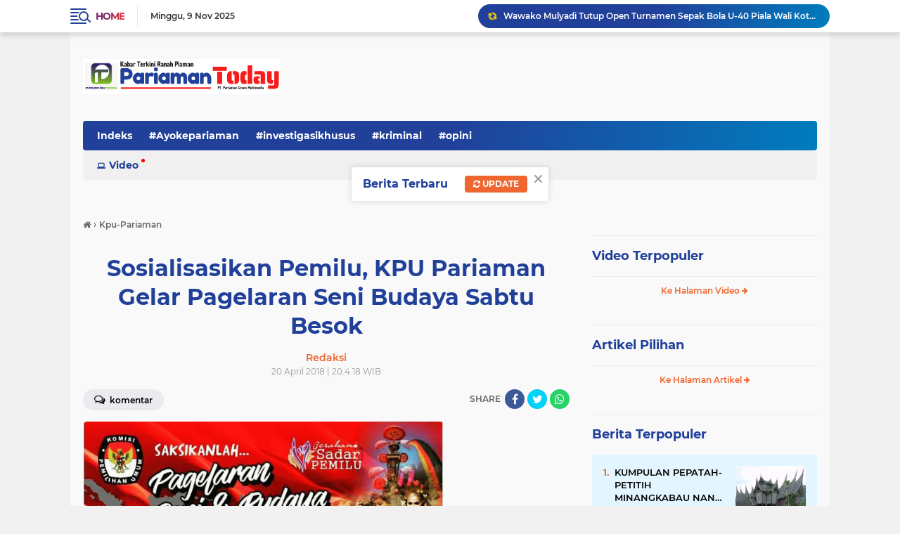

--- FILE ---
content_type: text/html; charset=utf-8
request_url: https://www.google.com/recaptcha/api2/aframe
body_size: 267
content:
<!DOCTYPE HTML><html><head><meta http-equiv="content-type" content="text/html; charset=UTF-8"></head><body><script nonce="SlCmq0EGP6xW1VYWGSiLwg">/** Anti-fraud and anti-abuse applications only. See google.com/recaptcha */ try{var clients={'sodar':'https://pagead2.googlesyndication.com/pagead/sodar?'};window.addEventListener("message",function(a){try{if(a.source===window.parent){var b=JSON.parse(a.data);var c=clients[b['id']];if(c){var d=document.createElement('img');d.src=c+b['params']+'&rc='+(localStorage.getItem("rc::a")?sessionStorage.getItem("rc::b"):"");window.document.body.appendChild(d);sessionStorage.setItem("rc::e",parseInt(sessionStorage.getItem("rc::e")||0)+1);localStorage.setItem("rc::h",'1762683620260');}}}catch(b){}});window.parent.postMessage("_grecaptcha_ready", "*");}catch(b){}</script></body></html>

--- FILE ---
content_type: text/javascript; charset=UTF-8
request_url: https://www.pariamantoday.com/feeds/posts/default/-/Video?orderby=published&alt=json-in-script&callback=labelthumbssidebar3
body_size: 33379
content:
// API callback
labelthumbssidebar3({"version":"1.0","encoding":"UTF-8","feed":{"xmlns":"http://www.w3.org/2005/Atom","xmlns$openSearch":"http://a9.com/-/spec/opensearchrss/1.0/","xmlns$blogger":"http://schemas.google.com/blogger/2008","xmlns$georss":"http://www.georss.org/georss","xmlns$gd":"http://schemas.google.com/g/2005","xmlns$thr":"http://purl.org/syndication/thread/1.0","id":{"$t":"tag:blogger.com,1999:blog-6656494359540904494"},"updated":{"$t":"2025-11-09T11:44:34.633+07:00"},"category":[{"term":"padangpariaman"},{"term":"catatan"},{"term":"#kotapariaman"},{"term":"kotapariaman"},{"term":"#padangpariaman"},{"term":"opini"},{"term":"#dprdkotapariaman"},{"term":"peristiwa"},{"term":"ira oemar"},{"term":"pilkada pariaman"},{"term":"Kpu-Pariaman"},{"term":"legislatif"},{"term":"pendidikan"},{"term":"kriminal"},{"term":"politik"},{"term":"artikel"},{"term":"covid-19"},{"term":"wisata"},{"term":"indra j piliang"},{"term":"padang"},{"term":"pariwisata"},{"term":"PILKADA"},{"term":"narkoba"},{"term":"olahraga"},{"term":"korupsi"},{"term":"IWAN PILIANG"},{"term":"POLRES PARIAMAN"},{"term":"Pilwako-Pariaman"},{"term":"hukum"},{"term":"persikopa"},{"term":"sumbar"},{"term":"genius umar"},{"term":"oyong liza piliang"},{"term":"PilkadaPariaman"},{"term":"Wali Feri"},{"term":"menuju pariaman 1"},{"term":"KESEHATAN"},{"term":"roberia"},{"term":"anas malik"},{"term":"nasional"},{"term":"pertanian"},{"term":"Pemilu 2019"},{"term":"tkip padang pariaman"},{"term":"kpu kota pariaman"},{"term":"pembangunan"},{"term":"suhatri bur"},{"term":"mutasi"},{"term":"Pilkada-Pariaman"},{"term":"mania telo"},{"term":"PanwasluPariaman"},{"term":"jokowi"},{"term":"kebakaran"},{"term":"pramuka"},{"term":"Gema"},{"term":"KEPALA DAERAH"},{"term":"KPK"},{"term":"Porprov 15 Padangpariaman"},{"term":"indonesia"},{"term":"sosial"},{"term":"mukhlis rahman"},{"term":"Bawaslu Pariaman"},{"term":"Pileg2019"},{"term":"calon walikota"},{"term":"leonardy harmainy"},{"term":"pilkada kota pariaman"},{"term":"pilkada padangpariaman"},{"term":"ramadhan"},{"term":"Teuku Muhammad Gadaffi"},{"term":"banjir"},{"term":"mardison mahyudin"},{"term":"pemilu 2014"},{"term":"the indonesian freedom writers"},{"term":"Balad-Mulyadi"},{"term":"Hukrim"},{"term":"KKN"},{"term":"ali mukhni"},{"term":"dprd kota pariaman"},{"term":"yota balad"},{"term":"pasar pariaman"},{"term":"sepakbola"},{"term":"ekonomi"},{"term":"kota pariaman"},{"term":"pilgub dki"},{"term":"TarokCity"},{"term":"pkk"},{"term":"#pilbup2015"},{"term":"perizinan"},{"term":"pilkada 2018"},{"term":"tabuik"},{"term":"Bawaslu-Padangpariaman"},{"term":"Humaniora"},{"term":"Pariaman"},{"term":"SAGASAJA"},{"term":"cpns"},{"term":"porprov 2016"},{"term":"vaksin-Covid-19"},{"term":"Baznas-Pariaman"},{"term":"pasar-pariaman"},{"term":"polisi"},{"term":"aprinaldi"},{"term":"dpmptp"},{"term":"kapolres pariaman"},{"term":"padang pariaman"},{"term":"sosial kontrol"},{"term":"Pilkada-Padangpariaman"},{"term":"Revitalisasi Pasar Pariaman"},{"term":"asn"},{"term":"bus sekolah pariaman"},{"term":"lapas IIB Pariaman"},{"term":"lipsus"},{"term":"mtq"},{"term":"#dprdpadangpariaman"},{"term":"DPRD"},{"term":"porprov sumbar"},{"term":"Kpu-Padangpariaman"},{"term":"Sepaturoda"},{"term":"kodim 0308 pariaman"},{"term":"lebaran 2017"},{"term":"mtq ke 37 sumbar di pariaman"},{"term":"reportase"},{"term":"smart city"},{"term":"tajuk"},{"term":"Bawaslu-Pariaman"},{"term":"agama"},{"term":"informasi"},{"term":"pilpres 2014"},{"term":"sepatu roda"},{"term":"wtp"},{"term":"Pilpres 2019"},{"term":"advertorial"},{"term":"dana desa"},{"term":"pelayana publik"},{"term":"porprov xiv"},{"term":"BLT Corona"},{"term":"Porprov Sumbar 2018"},{"term":"disdukcapil padangpariaman"},{"term":"hoyak tabuik"},{"term":"sby"},{"term":"APBD"},{"term":"bawaslu"},{"term":"ijp-joss"},{"term":"jamohor"},{"term":"kabut asap"},{"term":"pulau angso duo"},{"term":"serba-serbi"},{"term":"tarok kapalo hilalang"},{"term":"KodimPariaman0308"},{"term":"Pemilu-2019"},{"term":"Smart-city"},{"term":"aparat hukum"},{"term":"baznas"},{"term":"budaya"},{"term":"hut RI"},{"term":"kereta api"},{"term":"partai golkar"},{"term":"sdm"},{"term":"tarok city"},{"term":"tsr"},{"term":"un ujian nasional"},{"term":"Edison-Trd"},{"term":"MTQ37Sumbar"},{"term":"Pilkades"},{"term":"bupati rosnini"},{"term":"foto peristiwa"},{"term":"ijp"},{"term":"investasi"},{"term":"kajari pariaman"},{"term":"kampanye"},{"term":"kawasan tarok"},{"term":"lebaran-2022"},{"term":"lensa piaman"},{"term":"mukhlis genius"},{"term":"pariaman 1"},{"term":"penghargaan nasional"},{"term":"perda"},{"term":"saga-saja"},{"term":"virus corona"},{"term":"yulius danil"},{"term":"Bawaslu Padangpariaman"},{"term":"Fadly Amran"},{"term":"agam"},{"term":"bansos"},{"term":"bpbd kota pariaman"},{"term":"bpjs"},{"term":"citizen journalism"},{"term":"helmi darlis"},{"term":"lebaran"},{"term":"partai demokrat"},{"term":"paud"},{"term":"ppp"},{"term":"pppk"},{"term":"pulau kasiak"},{"term":"zakat"},{"term":"bimtek"},{"term":"citizen reportase"},{"term":"darurat kabut asap"},{"term":"gempa"},{"term":"inovasi"},{"term":"musrenbang"},{"term":"paripurna dprd kota pariaman"},{"term":"pejabat"},{"term":"pemuda pancasila"},{"term":"penghargaan"},{"term":"pilkades kota pariaman"},{"term":"porprov 2014 dharmasraya"},{"term":"pwi pariaman"},{"term":"ramadhan 1437h"},{"term":"stunting"},{"term":"vaksinasi-covid-19"},{"term":"video"},{"term":"#wisatapariaman"},{"term":"Tri Suryadi-Taslim"},{"term":"bantuan Covid-19"},{"term":"bukittinggi"},{"term":"dubalang"},{"term":"islam"},{"term":"kaba dari lapau"},{"term":"kejari pariaman"},{"term":"media"},{"term":"pariwara"},{"term":"pilgub"},{"term":"safari ramadhan"},{"term":"sembako"},{"term":"tabuik piaman"},{"term":"wartawan"},{"term":"MTQ-Sumbar"},{"term":"PEMUDA"},{"term":"Paskibra"},{"term":"Soeratin U-17"},{"term":"Sumbar PSBB"},{"term":"Yosdianto"},{"term":"arsip"},{"term":"desa"},{"term":"dewi fitri deswati"},{"term":"dinas sosial"},{"term":"dprd padang pariaman"},{"term":"edison trd"},{"term":"festival pesona gandoriah"},{"term":"futsal"},{"term":"golkar"},{"term":"gotong royong"},{"term":"guru"},{"term":"haji"},{"term":"hut ri ke 70"},{"term":"inspektorat"},{"term":"inspirasi"},{"term":"kapal karam"},{"term":"kebersihan"},{"term":"koni"},{"term":"magrib mengaji"},{"term":"opini politik"},{"term":"parpol"},{"term":"pks"},{"term":"proyek"},{"term":"ramadhan 1438 hijriyah"},{"term":"sejarah"},{"term":"tokoh"},{"term":"KNPI-Kota-Pariaman"},{"term":"Mualim"},{"term":"Mulyadi"},{"term":"PKH"},{"term":"PPID"},{"term":"Sengketa  Pilkada Pariaman"},{"term":"apeksi"},{"term":"banjir pariaman"},{"term":"bencana alam"},{"term":"bp2ip tiram"},{"term":"cuaca ekstrim"},{"term":"eri zulfian"},{"term":"harga cabai"},{"term":"investigasiNews"},{"term":"ketahanan pangan"},{"term":"koni padang pariaman"},{"term":"lebaran 2016"},{"term":"mesjid agung syekh burhanuddin"},{"term":"muhammadiyah"},{"term":"muslim kasim"},{"term":"nelayan"},{"term":"pancasila"},{"term":"pariwisata pariaman"},{"term":"pasar"},{"term":"pelajar"},{"term":"pilgub sumbar"},{"term":"pkdp"},{"term":"polri"},{"term":"ranperda"},{"term":"sketsa"},{"term":"smk n 3 pariaman"},{"term":"sumpah pemuda"},{"term":"teuku muhammad gadafi"},{"term":"#Ayokepariaman"},{"term":"#panwaslupadangpariaman"},{"term":"Jembatan-putus"},{"term":"Lebaran 2018"},{"term":"MTQ-38"},{"term":"Muhammad Ikhbal"},{"term":"New-Normal"},{"term":"Pariaman-triathlon"},{"term":"Porprov-XV-Sumbar"},{"term":"SD-Batingkek"},{"term":"Sidang DKPP"},{"term":"anas-malik"},{"term":"antisipasi corona"},{"term":"asrama haji"},{"term":"bedah sejarah"},{"term":"grand disein"},{"term":"idul adha"},{"term":"iskandar"},{"term":"jepang"},{"term":"jokowi-ahok"},{"term":"knpi"},{"term":"konservasi penyu"},{"term":"koperasi"},{"term":"kuliner"},{"term":"kunker"},{"term":"longsor"},{"term":"media sosial"},{"term":"mutasi eselon 2 dan 3"},{"term":"napi kabur"},{"term":"pantai gandoriah"},{"term":"pariaman triathlon 2015"},{"term":"paw"},{"term":"pelayanan publik"},{"term":"pemerintahan"},{"term":"perikanan"},{"term":"rantau"},{"term":"saber pungli"},{"term":"sakip"},{"term":"sosok"},{"term":"tenaga kerja"},{"term":"ujian nasional"},{"term":"umkm"},{"term":"#kriminal"},{"term":"DBD"},{"term":"Debat Pilkada Pariaman"},{"term":"FaGe"},{"term":"Mitigasi-Bencana"},{"term":"PSU"},{"term":"Pulau Angsoduo"},{"term":"Ramadhan 1439 Hijriyah"},{"term":"SD Batingkek"},{"term":"Sekda"},{"term":"Suhatri Bur-Yosdianto"},{"term":"Suratin U-17"},{"term":"ZAKAT ASN"},{"term":"abrasi pantai"},{"term":"apbd 2017"},{"term":"armen sekdako pariaman"},{"term":"beasiswa"},{"term":"birokrasi"},{"term":"caleg dpr ri"},{"term":"damai fm"},{"term":"dki"},{"term":"festival bahari 2015"},{"term":"fgd"},{"term":"humor"},{"term":"hut ri ke 71"},{"term":"is primananda"},{"term":"kanderi"},{"term":"kapal wisata"},{"term":"kecelakaan"},{"term":"lansia"},{"term":"lebaran 2019"},{"term":"lucy genius"},{"term":"monumen perjuangan tni al muaro"},{"term":"panti asuhan"},{"term":"pesantren nurul yakin"},{"term":"pilkada padang pariaman"},{"term":"pol pp kota pariaman"},{"term":"polres padang pariaman"},{"term":"porprov padang"},{"term":"posyandu"},{"term":"pungli"},{"term":"razia gabungan"},{"term":"ringan-ringan"},{"term":"rohani"},{"term":"satpol pp kota pariaman"},{"term":"sengketa"},{"term":"siagabencana"},{"term":"supm pariaman"},{"term":"tds 2016"},{"term":"tsr kota pariaman"},{"term":"wtn"},{"term":"#kpukotapariaman"},{"term":"AJEP"},{"term":"Archandra-Tahar"},{"term":"Bawaslu-Padangpriaman"},{"term":"Bawaslu-Sumbar"},{"term":"Dana-Desa"},{"term":"Hari-Nusantara-Nasional"},{"term":"JCH"},{"term":"Lapangan-Merdeka"},{"term":"Literasi"},{"term":"Pariaman Internasional Triathlon"},{"term":"Sandiaga Uno"},{"term":"Tabuik2017"},{"term":"WTP MURNI padang pariaman"},{"term":"aktivitas"},{"term":"bali"},{"term":"banjir bandang"},{"term":"bantuan pkh"},{"term":"bedah rumah"},{"term":"bps"},{"term":"cerpen"},{"term":"ektp"},{"term":"festival pesisir 2015"},{"term":"hari pahlawan"},{"term":"internasional"},{"term":"jembatan"},{"term":"jhon kennedy azis"},{"term":"jka"},{"term":"kawasan terpadu"},{"term":"kb"},{"term":"kemenag kota pariaman"},{"term":"knpi kota pariaman"},{"term":"knpi sumbar"},{"term":"kpu"},{"term":"leonardy"},{"term":"lomba"},{"term":"mawardi samah"},{"term":"mesjid raya padang pariaman"},{"term":"pariaman triathlon 2016"},{"term":"petasan"},{"term":"pilgub sumbar 2015"},{"term":"pilpres"},{"term":"pmi"},{"term":"pmii"},{"term":"prestasi"},{"term":"psbb pariaman"},{"term":"razia pol pp"},{"term":"riky falantino"},{"term":"seni"},{"term":"syahril amiruddin"},{"term":"tabligh akbar"},{"term":"tabuik 2018"},{"term":"taekwondo"},{"term":"takjil"},{"term":"terminal jati"},{"term":"tim safari ramadhan"},{"term":"tradisional"},{"term":"unand"},{"term":"zulbahri sh"},{"term":"#narkoba"},{"term":"#pilkadakotapariaman"},{"term":"#pwipariaman"},{"term":"#tajukberita"},{"term":"7 pasang calon"},{"term":"Andi Cover"},{"term":"BIM"},{"term":"Defika Yufiandra"},{"term":"Fitri Nora"},{"term":"GOW"},{"term":"KLA"},{"term":"KONI Kota Pariaman"},{"term":"Kabupaten Layak Anak"},{"term":"Lebaran 2019 Pariaman"},{"term":"PAJAK"},{"term":"PARIAMAN EXPO"},{"term":"Pariaman Expo 2018"},{"term":"Perolehan Medali Porprov XV Sumbar"},{"term":"Pilgub 2020"},{"term":"Pilwana Padangpariaman"},{"term":"Saga Saja Plus"},{"term":"Shadiq Pasadigoe"},{"term":"TdS-2019"},{"term":"Tol-Padang-Pekanbaru"},{"term":"Waterfront City"},{"term":"akd"},{"term":"andre rosiade"},{"term":"anggota dewan nyabu"},{"term":"azwar anas"},{"term":"baliho"},{"term":"bela negara"},{"term":"bkd padang pariaman"},{"term":"bola"},{"term":"bon fiktif makan tamu pimpinan dprd padang pariaman"},{"term":"buka bersama"},{"term":"calon jemaah haji"},{"term":"dasawisma"},{"term":"debat kandidat"},{"term":"demo"},{"term":"diklat"},{"term":"dinas kesehatan"},{"term":"dinas pertanian"},{"term":"fenomena sosial"},{"term":"film"},{"term":"fkh"},{"term":"foke-nara"},{"term":"fwp3"},{"term":"golkar sumbar"},{"term":"gp ansor"},{"term":"harganas"},{"term":"ikk parit malintang"},{"term":"ikm"},{"term":"jakarta"},{"term":"jambore"},{"term":"jasmin bacan"},{"term":"kapolda sumbar"},{"term":"kasus century"},{"term":"kb kes"},{"term":"kebakaran rumah"},{"term":"kejaksaan negeri pariaman"},{"term":"koperindag"},{"term":"korpri"},{"term":"latsitardanus"},{"term":"lgbt"},{"term":"lkaam kota pariaman"},{"term":"mahasiswa kkn"},{"term":"masni rani mochtar"},{"term":"nasionalisme"},{"term":"nelayan hilang"},{"term":"offroad"},{"term":"ormas"},{"term":"pad"},{"term":"pariaman batagak gala"},{"term":"pariaman darurat narkoba"},{"term":"pariaman triathlon"},{"term":"pariaman triathlon 2014"},{"term":"partai nasdem"},{"term":"pdam"},{"term":"pekanbaru"},{"term":"pelantikan kepala desa"},{"term":"pembangunan asrama haji di padang pariaman"},{"term":"perbup orgen tunggal"},{"term":"pesantren ramadhan"},{"term":"pesta pantai 2016"},{"term":"piaman"},{"term":"pilgub-sumbar"},{"term":"pisah sambut"},{"term":"pj bupati padang pariaman"},{"term":"pmii kota pariaman"},{"term":"polemik"},{"term":"presiden SBY"},{"term":"pulau anso duo"},{"term":"pulau tangah"},{"term":"rtlh"},{"term":"sanggar darak badarak"},{"term":"sanitasi"},{"term":"sawahlunto"},{"term":"sekda jonpriadi"},{"term":"serapan anggaran"},{"term":"sertijab"},{"term":"sidak"},{"term":"siluet"},{"term":"surat suara"},{"term":"takbiran"},{"term":"tokoh minang"},{"term":"tour de singkarak"},{"term":"tp-pkk kota pariaman"},{"term":"tsr sumbar"},{"term":"unp"},{"term":"voli pantai"},{"term":"wisuda"},{"term":"#beritautama"},{"term":"#lipsus"},{"term":"APBD 2018"},{"term":"Bursa-Pilkada"},{"term":"Galodo-Mutasi"},{"term":"Genius-Mardison"},{"term":"Genius-Mardison Menang"},{"term":"GerindraPariaman"},{"term":"HKN"},{"term":"HM SABAN"},{"term":"Infrastruktur"},{"term":"KAKAO"},{"term":"KONI-Pariaman"},{"term":"LIDA"},{"term":"Lakalantas"},{"term":"MARI"},{"term":"MBG"},{"term":"PELAYANAN"},{"term":"PariamanTriathlon"},{"term":"Peduli-Rohingya"},{"term":"RI72"},{"term":"Ramadhan 1436 Hijriah"},{"term":"Siaga-Bencana"},{"term":"Tabuik 2019"},{"term":"Tahun Islam"},{"term":"TdS-2018"},{"term":"Ustadz Abdul Somad"},{"term":"XAROMAN"},{"term":"agusriatman"},{"term":"ajo andre pelantun lagu minang humor"},{"term":"anak"},{"term":"anas urbaningrum"},{"term":"angdes"},{"term":"anggaran"},{"term":"apd"},{"term":"bank"},{"term":"bank nagari"},{"term":"bawaslu sumbar"},{"term":"baz padang pariaman"},{"term":"baznas kota pariaman"},{"term":"bencana"},{"term":"boedi satria"},{"term":"caleg Pariaman terpilih"},{"term":"caleg partai nasdem"},{"term":"corona"},{"term":"dak"},{"term":"debat capres-cawapres"},{"term":"demokrat"},{"term":"desa air santok"},{"term":"desa apar"},{"term":"devaria meninggal"},{"term":"dialog palanta"},{"term":"diklat pns"},{"term":"dishubkominfo kota pariaman"},{"term":"donor darah"},{"term":"dpr"},{"term":"efendi jamal"},{"term":"ekonomi kreatif"},{"term":"faisal arifin"},{"term":"fashion show"},{"term":"ganjar pranowo"},{"term":"gempa bumi"},{"term":"gempa-pasaman"},{"term":"gerhana matahari total"},{"term":"gubernur"},{"term":"gusniyeti zaunit"},{"term":"ham"},{"term":"helmi - Mardison"},{"term":"hut bhayangkara"},{"term":"hut-kota-pariaman"},{"term":"ibnu hajar"},{"term":"idarusalam"},{"term":"idul adha 1437"},{"term":"idul adha 2015"},{"term":"idul fitri"},{"term":"idul fitri 2017"},{"term":"ikhlas bakri"},{"term":"indra sakti"},{"term":"irwan prayitno"},{"term":"jasmin"},{"term":"jlds"},{"term":"jurnalis"},{"term":"kajati sumbar"},{"term":"kampung kb"},{"term":"kasus korupsi"},{"term":"kasus pdam padang pariaman"},{"term":"keluarga asnimar"},{"term":"kesenian"},{"term":"kontes batu akik kota pariaman"},{"term":"korea-selatan"},{"term":"kunker dprd padangpariaman"},{"term":"lpse"},{"term":"lubuak nyarai"},{"term":"lukman syam"},{"term":"mardison"},{"term":"menpanrb"},{"term":"mpw pp sumbar"},{"term":"mtq pariaman timur"},{"term":"mukhlis"},{"term":"nagari"},{"term":"pacu kudo"},{"term":"paham radikal"},{"term":"pantai cermin"},{"term":"panwascam"},{"term":"panwaslu padangpariaman"},{"term":"pemilu"},{"term":"perserosi"},{"term":"pgf 2015"},{"term":"pilkada sumbar serentak"},{"term":"pkl"},{"term":"plh bupati padang pariaman"},{"term":"pol pp"},{"term":"pon xix jabar"},{"term":"ppkm-darurat"},{"term":"presiden"},{"term":"puskeswan"},{"term":"puting beliung"},{"term":"rakor"},{"term":"remaja mesjid"},{"term":"remisi di lapas 2b"},{"term":"risma"},{"term":"rtlh warga miskin perkotaan"},{"term":"santri"},{"term":"sastra"},{"term":"saveKPK"},{"term":"sejarah pariaman"},{"term":"sunat massal"},{"term":"surabaya"},{"term":"swasembada pangan"},{"term":"tabrakan kereta api"},{"term":"tabuik 2014"},{"term":"tabuik 2015"},{"term":"tabuik 2016"},{"term":"tds 2014"},{"term":"tempokini"},{"term":"tenis"},{"term":"tentang saya"},{"term":"teroris"},{"term":"transportasi"},{"term":"tsr pariaman 2016"},{"term":"tsr sumbar 2016"},{"term":"unbk"},{"term":"yki kota pariaman"},{"term":"zakat baz"},{"term":"#sumbar"},{"term":"2014"},{"term":"Anindya Kusuma Putri"},{"term":"Asian Games"},{"term":"Cabai"},{"term":"Fakhrizal-Genius"},{"term":"Festival Gandoriah 2018"},{"term":"HUT"},{"term":"Idul Fitri 2019 Pariaman"},{"term":"Jembatan Sikabu"},{"term":"KIP"},{"term":"KPU pariaman"},{"term":"Kejari"},{"term":"LKPD Kota Pariaman"},{"term":"MPP Pariaman"},{"term":"Maigus Nasir"},{"term":"Musim Haji 2018"},{"term":"PAN"},{"term":"PON Aceh-Sumut"},{"term":"PPK"},{"term":"PPS"},{"term":"PSBB"},{"term":"Pariaman-Utara"},{"term":"Peduli Gempa Lombok"},{"term":"Pencaker"},{"term":"Perda AKB"},{"term":"Polres-Pariaman"},{"term":"Putri Indonesia 2015"},{"term":"Tarok-City"},{"term":"Tes-CPNS"},{"term":"Wali-Feri"},{"term":"aburizal bakrie"},{"term":"adib alfikri"},{"term":"agama islam"},{"term":"agenda pilkada kota pariaman"},{"term":"akper"},{"term":"antasari azhar"},{"term":"apbd 2016"},{"term":"artikel politik"},{"term":"artis"},{"term":"aset daerah"},{"term":"asman abnur"},{"term":"asuransi"},{"term":"balai nareh"},{"term":"bank sampah"},{"term":"bantuan bencana"},{"term":"basapa ulakan"},{"term":"batu akik"},{"term":"batu bacan"},{"term":"bawaslu kota pariaman"},{"term":"baz kota pariaman"},{"term":"bbm"},{"term":"bebas"},{"term":"bisnis"},{"term":"bkd kota pariaman"},{"term":"blt"},{"term":"bnk kota pariaman"},{"term":"bnpb"},{"term":"boarding school man insan cendikia"},{"term":"bp4"},{"term":"bpbd"},{"term":"buaya"},{"term":"bumdes"},{"term":"bursa sekdako pariaman"},{"term":"bus sekolah gratis"},{"term":"calon wakil walikota"},{"term":"cokelat adam"},{"term":"cuaca buruk"},{"term":"dahlan iskan"},{"term":"demo angdes"},{"term":"desa bungo tanjuang"},{"term":"dpr ri"},{"term":"dua putaran"},{"term":"dukcapil"},{"term":"edizal"},{"term":"edukasi"},{"term":"efrizal"},{"term":"ekspedisi merah putih pariaman"},{"term":"empat pilar mpr ri"},{"term":"fakta sosial"},{"term":"festival gandoriah"},{"term":"foto"},{"term":"g-30spki"},{"term":"galian c lubuk alung"},{"term":"gandoriah"},{"term":"gow kota pariaman"},{"term":"gubernur dki"},{"term":"hama tikus sawah"},{"term":"hambalang"},{"term":"hardiknas"},{"term":"hari lahir pancasila"},{"term":"hendra aswara"},{"term":"hmi"},{"term":"hoyak-tabuik"},{"term":"idul adha 1436h"},{"term":"imapar"},{"term":"investigasi"},{"term":"ipnu padang pariaman"},{"term":"ipnu sumbar"},{"term":"islam radikal"},{"term":"jalan menuju bim"},{"term":"jamaah syatariah"},{"term":"jambore pkk sumbar di padang pariaman"},{"term":"jambore pramuka"},{"term":"jemaah haji"},{"term":"john kenedy azis"},{"term":"jurnalis award 2014"},{"term":"kampanye narkoba"},{"term":"kampus isi kayu tanam"},{"term":"kan"},{"term":"kasus"},{"term":"kasus perceraian"},{"term":"kejurnas-sepaturoda"},{"term":"kepala desa"},{"term":"kesbangpol"},{"term":"ketua dprd padang pariaman"},{"term":"kominfo"},{"term":"kominfo padangpariaman"},{"term":"kompol novel baswedan"},{"term":"kpk vs polri"},{"term":"kpu padang pariaman"},{"term":"kri-telukbone"},{"term":"ksatria bhakti husada"},{"term":"kuliah umum"},{"term":"kuliner pariaman"},{"term":"lantamal 2 sumbar"},{"term":"lapas"},{"term":"lapindo"},{"term":"lebaran2023"},{"term":"liga futsal"},{"term":"lkpd"},{"term":"lubuk alung"},{"term":"malam tahun baru"},{"term":"man insan cendikia pariaman"},{"term":"mardison ketua dprd"},{"term":"marinir lantamal II"},{"term":"menpora"},{"term":"menuju padang pariaman 1"},{"term":"menuju sumbar 1"},{"term":"mesjid terapung kota pariaman"},{"term":"minangkabau"},{"term":"mtq 36 sumbar"},{"term":"mtq korpri"},{"term":"muslim"},{"term":"nasdem kota pariaman"},{"term":"operasi ramadnya"},{"term":"orgen tunggal"},{"term":"osis"},{"term":"pahlawan nasional"},{"term":"palanta samping bpd"},{"term":"palapa"},{"term":"pantai kata pariaman"},{"term":"pantai pariaman"},{"term":"panwascam patamuan"},{"term":"panwaslu"},{"term":"pariaman timur"},{"term":"parkir kota pariaman"},{"term":"pasa pabukoan"},{"term":"pasar murah ramadhan"},{"term":"patamuan"},{"term":"pdam padang pariaman"},{"term":"pekerja sosial"},{"term":"pelatihan jurnalistik"},{"term":"pemalsuan bon pauh raya"},{"term":"penganiayaan wartawan"},{"term":"perantau"},{"term":"perempuan"},{"term":"pesta pantai"},{"term":"pileg 2019"},{"term":"pilwako pariaman"},{"term":"plang ampang kereta api"},{"term":"pnpm"},{"term":"polda sumbar"},{"term":"politik uang"},{"term":"pondok pesantren"},{"term":"positif corona"},{"term":"ppid padang pariaman"},{"term":"pustaka"},{"term":"pwi"},{"term":"pwri"},{"term":"raja batu bacan"},{"term":"ratu atut"},{"term":"rena ali mukhni"},{"term":"riza saputra"},{"term":"rkpd"},{"term":"roberio"},{"term":"rsud pariaman"},{"term":"saga saja"},{"term":"sapi"},{"term":"senior pukul junior"},{"term":"sensus ekonomi"},{"term":"silaturahmi"},{"term":"silek"},{"term":"simulasi"},{"term":"sma 2"},{"term":"sukardi"},{"term":"syafinal akbar"},{"term":"tahanan kpk"},{"term":"takraw"},{"term":"talao pauah"},{"term":"talao pauh"},{"term":"tanah ulayat tiku"},{"term":"tatakota"},{"term":"tawuran"},{"term":"test urine"},{"term":"tmmd"},{"term":"tsr sumbar 2017"},{"term":"uas"},{"term":"unik"},{"term":"wirid bulanan PNS"},{"term":"wtn 2016"},{"term":"yaminurizal"},{"term":"#catatan"},{"term":"#dubalang"},{"term":"#gafatar"},{"term":"#kunker"},{"term":"#opini"},{"term":"Abrar Azis Dicopot"},{"term":"Anomali-cuaca"},{"term":"Aurmalintang"},{"term":"BNK"},{"term":"BNK-Pariaman"},{"term":"Batajau"},{"term":"Cindy Monica"},{"term":"Coklit"},{"term":"DCT"},{"term":"DPD"},{"term":"Desa Rambai"},{"term":"Desa-Wisata"},{"term":"Dhifla Wiyani"},{"term":"Digital"},{"term":"Duta Wisata Pariaman"},{"term":"Editorial"},{"term":"FESTIVAL PESISIR PARIAMAN"},{"term":"Festival-Gandoriah"},{"term":"GERMAS"},{"term":"Gebu Minang"},{"term":"HIV AIDS di Pariaman"},{"term":"HPN 2019"},{"term":"IKO Paris"},{"term":"Imunisasi Rubela"},{"term":"Irigasi Santok"},{"term":"Jambret"},{"term":"KNPI-Padangpariaman"},{"term":"KOTAKU"},{"term":"Kagama"},{"term":"Kejurda Sepatu Roda"},{"term":"Kejurnas"},{"term":"Kereta-Api"},{"term":"Kominfo-Pariaman"},{"term":"Lantamal Padang"},{"term":"MMA"},{"term":"MTQ Kecamatan"},{"term":"Mahasiswa-KKN"},{"term":"Masjid Raya Padangpariaman"},{"term":"Masjid Terapung Pariaman"},{"term":"Maulid-Nabi"},{"term":"NMax Rider"},{"term":"Nataru"},{"term":"Nusron Wahid"},{"term":"Ombudsman Sumbar"},{"term":"PACAH KONGSI"},{"term":"PARIPURNA"},{"term":"PKB"},{"term":"PKS-Pariaman"},{"term":"PLTS Padangpariaman"},{"term":"Papa-Joss"},{"term":"Pelabuhan Sunur"},{"term":"Penas-Tani"},{"term":"Penculikan-Anak"},{"term":"Pidana Pemilu"},{"term":"Pulau-Angsoduo"},{"term":"RSUD dr Sadikin"},{"term":"Samsat-Pariaman"},{"term":"Sembuh Corona"},{"term":"Supermoon"},{"term":"TNI-AL"},{"term":"TPS"},{"term":"TSR Mardison"},{"term":"TSR Padangpariaman 2018"},{"term":"Tanah datar"},{"term":"TdS2017"},{"term":"Tri Suryadi"},{"term":"UNBK 2019"},{"term":"Veteran"},{"term":"Waspada-Banjir"},{"term":"YB-Mulyadi"},{"term":"abrasi"},{"term":"afnil"},{"term":"ali mukhni suhatri bur"},{"term":"almarhum rizky"},{"term":"anas vs sby"},{"term":"andrinof chaniago"},{"term":"anggota dprd"},{"term":"apbd kota pariaman 2014"},{"term":"apbd perubahan"},{"term":"apbd perubahan 2015"},{"term":"armaidi tanjung"},{"term":"aur malintang"},{"term":"bamus nagari"},{"term":"bandar narkoba"},{"term":"bantuan"},{"term":"bantuan beras"},{"term":"banyuwangi"},{"term":"barakai"},{"term":"batam"},{"term":"bbm naik"},{"term":"bedah kasus"},{"term":"berita utama"},{"term":"biography jasmin"},{"term":"blh kota pariaman"},{"term":"blusukan genius umar"},{"term":"bonus atlit porprov kota pariaman"},{"term":"bpk sumbar"},{"term":"bpkp sumbar"},{"term":"bpom"},{"term":"bualn suci ramadhan 2015"},{"term":"budi utama"},{"term":"bunda paud"},{"term":"buru babi"},{"term":"buru tupai"},{"term":"camat"},{"term":"cfd"},{"term":"cubadak air"},{"term":"cuca2023"},{"term":"curanmor"},{"term":"danlantamal 2 teluk bayur"},{"term":"danrem"},{"term":"dasawisma kota pariaman"},{"term":"dekranasda kota pariaman"},{"term":"demo pedagang pasar pariaman"},{"term":"dermaga apung angso duo"},{"term":"dermaga gandoriah"},{"term":"desa ampalu"},{"term":"desa berprestasi"},{"term":"desa cubadak mentawai"},{"term":"desa pauh barat"},{"term":"diklat orientasi"},{"term":"diklat pra jabatan"},{"term":"dinas disdikpora"},{"term":"dinas dpmptp"},{"term":"dishubkominfo"},{"term":"dkp"},{"term":"dkp kota pariaman"},{"term":"doni sonipa"},{"term":"dosen"},{"term":"dpd-ri"},{"term":"dprd kota pariaman periode 2014-2019"},{"term":"duku banyak balah aie"},{"term":"duta genre"},{"term":"editorial pariamantoday"},{"term":"ekonomi sektoril"},{"term":"elnino"},{"term":"endarmi"},{"term":"facebook"},{"term":"falsafat"},{"term":"farhat abbas"},{"term":"finish tds di pariaman"},{"term":"fls2n"},{"term":"forum anak"},{"term":"fpi"},{"term":"frans wiguna"},{"term":"galeri"},{"term":"gempa 2009"},{"term":"gempar"},{"term":"golkar pecah"},{"term":"goro di pulau angso duo"},{"term":"green city"},{"term":"ground breaking"},{"term":"gubernur sumbar"},{"term":"guru honor"},{"term":"hakim"},{"term":"hanibal"},{"term":"haornas 2015"},{"term":"hari ibu"},{"term":"hari kartini"},{"term":"harkitnas"},{"term":"hasbi"},{"term":"headline"},{"term":"herd-immunity"},{"term":"himpaudi"},{"term":"hobi"},{"term":"hotel"},{"term":"humas padang pariaman"},{"term":"hut kota pariaman"},{"term":"hut-ri-77"},{"term":"ibu"},{"term":"idul fitri 1437"},{"term":"imigrasi"},{"term":"indosiar"},{"term":"inflasi"},{"term":"insentif guru honor"},{"term":"ipal komunal"},{"term":"irigasi"},{"term":"jalan-non-budgeter"},{"term":"jemaah haji kota pariaman"},{"term":"jembatan cimpago"},{"term":"jembatan lubuak tano"},{"term":"jogjakarta"},{"term":"jokowi jk"},{"term":"joserizal"},{"term":"kagama sumbar"},{"term":"kalpataru"},{"term":"kampar"},{"term":"kapal patroli tenggelam"},{"term":"kb-kes"},{"term":"keamanan"},{"term":"kejaksaan"},{"term":"kejurnas voli pantai 2015"},{"term":"kelompok dasawisma"},{"term":"kemiskinan"},{"term":"kenakalan remaja"},{"term":"kenangan"},{"term":"keterbukaan informasi publik"},{"term":"kisah hidup"},{"term":"kk miskin"},{"term":"kkn unand"},{"term":"kkp ri"},{"term":"knpi padangpariaman"},{"term":"koalisi parpol"},{"term":"kominfo kota pariaman"},{"term":"komplek perumahan jati raya indah pariaman"},{"term":"kopassus"},{"term":"koto marapak"},{"term":"kpu padangpariaman"},{"term":"kua ppas"},{"term":"kucing"},{"term":"lalu-lintas"},{"term":"lapas cebongan"},{"term":"lelang jabatan eselon 2"},{"term":"lelang mobil dinas"},{"term":"lingkungan"},{"term":"listrik"},{"term":"lks"},{"term":"lokus studi banding"},{"term":"lubuk nyarai"},{"term":"m fadly"},{"term":"mahyuddin"},{"term":"makam syekh burhanuddin"},{"term":"maling di perumahan jati raya indah pariaman"},{"term":"manasik haji"},{"term":"maruf-amin"},{"term":"maulid nabi"},{"term":"maulid nabi 2014"},{"term":"mk"},{"term":"monitor kinerja mukhlis genius"},{"term":"mtq pariaman tengah"},{"term":"mulyadi ppp"},{"term":"musala"},{"term":"muscab pp"},{"term":"musik"},{"term":"musrenbang padang pariaman"},{"term":"nagari pemekaran"},{"term":"naker"},{"term":"nuzul quran"},{"term":"o2sn"},{"term":"operasi pasar"},{"term":"orang minang"},{"term":"pacu kuda tradisional pariaman"},{"term":"padang panjang"},{"term":"padang pariaman sehat"},{"term":"padangpariaman kota industri kreatif"},{"term":"pahlawan"},{"term":"pangan"},{"term":"panggung asik"},{"term":"pansus ranperda"},{"term":"pantai pauh"},{"term":"pariaman expo 2015"},{"term":"pariaman kota layak anak"},{"term":"pasar grosir"},{"term":"pasar jati"},{"term":"pasar pabukoan"},{"term":"pasar-pabukoan"},{"term":"pawai obor"},{"term":"pelajar cabut"},{"term":"pembangkang"},{"term":"pemuda pelopor"},{"term":"pencurian"},{"term":"perang terhadap narkoba"},{"term":"perwako no 29\/2012"},{"term":"pesta lampion"},{"term":"pidato sby"},{"term":"pijar"},{"term":"pin polio nasional"},{"term":"pkdp pekanbaru"},{"term":"pln pariaman"},{"term":"pln-sumbar"},{"term":"polri vs kpk"},{"term":"poltekpel-sumbar"},{"term":"ponpes nurul yaqin"},{"term":"porprov dharmasraya"},{"term":"potensi wisata pariaman"},{"term":"prediksi calon"},{"term":"presiden 2014"},{"term":"proklamasi"},{"term":"propaganda"},{"term":"pt kai"},{"term":"pt pos indonesia"},{"term":"pulau pariaman"},{"term":"pusat konservasi penyu"},{"term":"puskesmas"},{"term":"pxo 2015"},{"term":"rahmat tuanku sulaiman"},{"term":"ranperda kawasan bebas rokok"},{"term":"razia"},{"term":"refrizal"},{"term":"remisi"},{"term":"renang"},{"term":"resepsi hut ri"},{"term":"reses jhon kennedy azis"},{"term":"riau"},{"term":"rpjmd"},{"term":"rsud padangpariaman"},{"term":"ruslan a gani"},{"term":"santuni anak yatim"},{"term":"satpol pp padang pariaman"},{"term":"sby. tata negara"},{"term":"sejarah piaman"},{"term":"sekolah gratis 12 tahun"},{"term":"sentra kerajinan pariaman"},{"term":"sepak bola pantai"},{"term":"silaturahmi akbar"},{"term":"sindikasi"},{"term":"sintoga"},{"term":"sk cpns"},{"term":"skb-menteri"},{"term":"smk 2 pariaman"},{"term":"soeratincup"},{"term":"sosialisasi kpu kota pariaman"},{"term":"sosialisasi lalu lintas"},{"term":"spip"},{"term":"sport"},{"term":"sport tourism"},{"term":"stadion termegah se asia tenggara"},{"term":"stadion utama padang pariaman"},{"term":"stit syech burhanuddin"},{"term":"sulaman nareh"},{"term":"surau pimpiang"},{"term":"syattariah"},{"term":"tabuik 2013"},{"term":"tabuik pariaman"},{"term":"tahfiz alquran"},{"term":"tanah ulayat"},{"term":"tanjungpinang"},{"term":"tarung drajat"},{"term":"tds 2015"},{"term":"tender"},{"term":"ternak"},{"term":"tes urine"},{"term":"test-CPNS"},{"term":"tik"},{"term":"tiku"},{"term":"timur tengah"},{"term":"tips-trik"},{"term":"tkip"},{"term":"tp-pkk"},{"term":"tpp"},{"term":"trabas"},{"term":"transplantasi terumbu karang"},{"term":"trc bpbd"},{"term":"uang"},{"term":"ui"},{"term":"ukm"},{"term":"ulakan tapakis"},{"term":"ulama pariaman"},{"term":"umroh"},{"term":"un"},{"term":"uu kip"},{"term":"vaksin"},{"term":"visi misi"},{"term":"warkel"},{"term":"wisata bahari"},{"term":"wisata pantai pariaman"},{"term":"workhshop"},{"term":"wtp 2016"},{"term":"yulitaria"},{"term":"yusril ihza mahendra"},{"term":"zulbahri"},{"term":"zulkifli hasan"},{"term":"#SAVERISMA"},{"term":"#hpn 2017"},{"term":"#hpn lombok"},{"term":"#kolom FA"},{"term":"#olahraga"},{"term":"#pilwako 2018"},{"term":"#polrespadangpariaman"},{"term":"#polrespariaman"},{"term":"#sejarah"},{"term":"#siluet"},{"term":"1 muharam 1438 hijriyah"},{"term":"10 ranperda"},{"term":"2012"},{"term":"2022"},{"term":"APK Paslon"},{"term":"APK Pemilu 2019"},{"term":"APK Pilkada Pariaman"},{"term":"Abrasi-Ulakan"},{"term":"Ade Rezki Pratama"},{"term":"Aisyiyah"},{"term":"Alan Martha"},{"term":"Alhijrah"},{"term":"Aplikasi Pemerintahan"},{"term":"Arisal aziz"},{"term":"BIOGRAFI"},{"term":"BLK Padang Pariaman"},{"term":"BMD"},{"term":"BNN"},{"term":"BPK"},{"term":"BPNT"},{"term":"Bagus Suropratomo Oktobrianto"},{"term":"Bahrul-Anif"},{"term":"Balai-Kuraitaji"},{"term":"Balimau"},{"term":"Bank Nagari Pariaman"},{"term":"Bantuan Sosial"},{"term":"Bazar"},{"term":"Bazzar Sembako"},{"term":"Bengkulu"},{"term":"Brunai Darussalam"},{"term":"Bursa Padangpariaman 1"},{"term":"CJH"},{"term":"Cafe di Pariaman"},{"term":"Christine Hakim di pariaman"},{"term":"Cokelat"},{"term":"Cokelat Malibou"},{"term":"Cuca 2018"},{"term":"Cuti Lebaran"},{"term":"DPT"},{"term":"Damkar"},{"term":"Dermaga-Pulau-Tangah"},{"term":"Desa Cantik"},{"term":"Desa Maritim"},{"term":"English"},{"term":"Epi Karuik"},{"term":"FIKSI"},{"term":"FILATELLI"},{"term":"FKS-Padangpariaman"},{"term":"FPI Pariaman"},{"term":"Fokus-Berita"},{"term":"GOR-Pauh"},{"term":"Gemu Famire"},{"term":"Go-jek"},{"term":"Gojek"},{"term":"Golkar Kota Pariaman"},{"term":"Gor Rawang"},{"term":"HAN"},{"term":"HIPMI"},{"term":"HPN sumbar"},{"term":"HPSN"},{"term":"HUT Satpol PP Pariaman"},{"term":"HUT ke-186"},{"term":"Hafiz Alquran"},{"term":"Hoaks"},{"term":"Hubungan-Internasional"},{"term":"Hut-TNI"},{"term":"IKM\/UMKM"},{"term":"IPHI"},{"term":"IVA Test"},{"term":"Ideologi Pancasila"},{"term":"Idul Adha 2018"},{"term":"Idul-Adha1438H"},{"term":"IdulFitri"},{"term":"Industri"},{"term":"JCI Chapter Piaman"},{"term":"Josal FC"},{"term":"KAHMI"},{"term":"KB Kes Nasional"},{"term":"KONI Pariaman"},{"term":"KRI Teluk Bone"},{"term":"KWT"},{"term":"Kalender Wisata Pariaman"},{"term":"Kapal-karam"},{"term":"Kapolda-Sumbar"},{"term":"Karang Taruna"},{"term":"KejariPariaman"},{"term":"Keuangan"},{"term":"Kompol Maymuspi"},{"term":"Korban KDRT Pariaman"},{"term":"LHKPN"},{"term":"LKAAM Pariaman"},{"term":"LKPJ 2018"},{"term":"Layak-Anak"},{"term":"Limapuluh Kota"},{"term":"Magrib-mengaji"},{"term":"Malam Takbiran 2019"},{"term":"Mangrove-Mangguang"},{"term":"Masih-puber"},{"term":"Masjid-Raya-Padangpariaman"},{"term":"Milenial Road"},{"term":"Monumen TNI AL Pariaman"},{"term":"Muharram"},{"term":"Mursalim"},{"term":"Musril Koto"},{"term":"NOVEL"},{"term":"Netralitas ASN"},{"term":"OPC"},{"term":"Operasi-Zebra"},{"term":"PEMPROV SUMBAR"},{"term":"PFP 2018"},{"term":"PLN"},{"term":"PMI-Kota-Pariaman"},{"term":"PN-Pariaman"},{"term":"PT. Suwarni Agro Mandiri"},{"term":"PWI Padang Pariaman"},{"term":"PWI-Pariaman"},{"term":"Palu-Donggala"},{"term":"Panwaslu-Padangpariaman"},{"term":"Panwaslu-Pariaman"},{"term":"Panwaslu-Patamuan"},{"term":"Pariaman Berlari"},{"term":"Pariaman Nite Festival"},{"term":"Pariaman Triathlon 2018"},{"term":"Pariaman-Run"},{"term":"Pariamanbatagakgala"},{"term":"Pariamantoday"},{"term":"Partai PBB"},{"term":"Pawai Ta'aruf"},{"term":"Pembangunan Desa"},{"term":"Pemberdayaan Masyarakat"},{"term":"Penghargaan-ASN"},{"term":"Penipuan Travel Umrah"},{"term":"Perda LGBT"},{"term":"Perda-AKB"},{"term":"Perizinan Padangpariaman"},{"term":"Persija"},{"term":"Pertamina"},{"term":"Perusda Sabiduak Sadayuang"},{"term":"Pilkada 2020"},{"term":"Pilkada Pariaman 2018"},{"term":"Pilwako2018"},{"term":"Pilwana"},{"term":"Pilwana Padang Pariaman"},{"term":"Polres-Padangpariaman"},{"term":"RSUD"},{"term":"Rekor-MURI"},{"term":"Revisi-UU-Pilkada"},{"term":"SK-CPNS"},{"term":"Sabermas"},{"term":"Sadri Chaniago"},{"term":"Satpol-PP-Kota-Pariaman"},{"term":"Satyalencana"},{"term":"Sekolah Beruk"},{"term":"Sosialisasi Pemilu"},{"term":"Suardi Chaniago"},{"term":"SunatanMassal"},{"term":"Suratin U1-7"},{"term":"Surau"},{"term":"TIM WTN"},{"term":"Telkom university"},{"term":"Tenaga-Kerja"},{"term":"Tiga Pilar"},{"term":"Turn Back Hoax"},{"term":"UNBK 2018"},{"term":"Verifikasi-Parpol"},{"term":"Yosneli Balad"},{"term":"advedtorial"},{"term":"afdal"},{"term":"ahamad yani"},{"term":"ahmad yani"},{"term":"ahok"},{"term":"ajo andre"},{"term":"ajo andre meninggal dunia"},{"term":"ajo syahril amiruddin"},{"term":"akbp riko junaldy"},{"term":"akil muchtar"},{"term":"alang babega"},{"term":"ali mukhni bupai hebat"},{"term":"ali mukhni-m yusuf"},{"term":"ali mukhni-suhatri bur"},{"term":"alokasi dana nagari"},{"term":"alquran"},{"term":"alumni smp 1 pariaman"},{"term":"amien rais"},{"term":"anak punk"},{"term":"anas"},{"term":"ancaman narkoba"},{"term":"angelina sondakh"},{"term":"anggaran perubahan"},{"term":"angkutan lebaran 2017"},{"term":"anka kemiskinan"},{"term":"apbd kota pariaman"},{"term":"apbd p 2016"},{"term":"apbdp 2014"},{"term":"apel gabungan"},{"term":"aplikasi"},{"term":"aset"},{"term":"asia"},{"term":"asmi"},{"term":"atribut kampanye"},{"term":"australia"},{"term":"automotif"},{"term":"azman abnur"},{"term":"b2sa"},{"term":"bagindo dahlan abdullah"},{"term":"bakhti kesehatan"},{"term":"bank pengolahan sampah pariaman"},{"term":"banpol pp"},{"term":"bantu warga miskin"},{"term":"bantuan-perumahan"},{"term":"basyafa"},{"term":"batagak kudo kudo"},{"term":"batang anai"},{"term":"batik sampan"},{"term":"batu akiak pariaman"},{"term":"batu grip"},{"term":"baznas padang pariaman"},{"term":"belajar-daring"},{"term":"bendera setengah tiang"},{"term":"beras"},{"term":"berbuka puasa"},{"term":"bersih pantai"},{"term":"bimbel"},{"term":"bintang-puspayoga"},{"term":"bintek protokoler"},{"term":"biodata"},{"term":"bis sekolah"},{"term":"bkkbn pusat"},{"term":"blt-bbm"},{"term":"bondan witjaksono"},{"term":"bonus"},{"term":"boy rafli amar"},{"term":"bpjs kesehatan"},{"term":"bpom padang"},{"term":"bri pariaman"},{"term":"buah manggis"},{"term":"bundo kanduang"},{"term":"bupati legendaris"},{"term":"busana"},{"term":"cabut no urut"},{"term":"cagar budaya padang pariaman"},{"term":"caleg"},{"term":"caleg gagal"},{"term":"calon haji"},{"term":"capres 2014"},{"term":"catur"},{"term":"cek kesehatan gratis"},{"term":"cerbung"},{"term":"cicak vs buaya jilid 2"},{"term":"cik uniang cik ajo kota pariaman 2015"},{"term":"citra"},{"term":"cornelia napitupulu"},{"term":"cpns kategori 2"},{"term":"csr"},{"term":"cuca"},{"term":"cukai tembakau"},{"term":"damkar kota pariaman"},{"term":"damsuar"},{"term":"dana pkh"},{"term":"danlantamal"},{"term":"dau"},{"term":"demo mahasiswa pmii"},{"term":"demokrasi"},{"term":"densus 88"},{"term":"dermaga tiram"},{"term":"derry-sulaiman"},{"term":"desa batang kabung"},{"term":"desa talago sariak"},{"term":"dewan pers"},{"term":"dewi nila utami"},{"term":"dharmasraya"},{"term":"difteri"},{"term":"diklat pengawas sekolah"},{"term":"diklatpim IV"},{"term":"diksar"},{"term":"dilantik"},{"term":"dinas kesehatan padang pariaman"},{"term":"dinas pariwisata"},{"term":"dinas pu padang pariaman"},{"term":"dipo alam"},{"term":"disabilitas"},{"term":"dishubkominfo padang pariaman"},{"term":"disiplin asn"},{"term":"dispora"},{"term":"doa"},{"term":"dosa"},{"term":"dpd golkar padang pariaman"},{"term":"dppka"},{"term":"dpt kota pariaman"},{"term":"duka"},{"term":"dukcapil pariaman"},{"term":"ekonomi."},{"term":"elly kasim"},{"term":"emil salim"},{"term":"endarmy"},{"term":"erupsi gunung sinabung"},{"term":"erupsi-semeru"},{"term":"eva desiana"},{"term":"fadli zon"},{"term":"fadly zon"},{"term":"fahira fahmi idris"},{"term":"faskes-syariah"},{"term":"fauzi bahar"},{"term":"fitrias bakar"},{"term":"fkh bersih pulau angso duo"},{"term":"fkpm"},{"term":"fly over"},{"term":"foke"},{"term":"gafatar"},{"term":"galian c batang nareh"},{"term":"gandung drajat wardoyo"},{"term":"generasi muda"},{"term":"gerak jalan santai"},{"term":"goro"},{"term":"gratifikasi"},{"term":"gsk"},{"term":"gugat kpu"},{"term":"habe"},{"term":"haji sagi"},{"term":"hak anak"},{"term":"hanura"},{"term":"hanyut"},{"term":"harapan masyarakat pariaman"},{"term":"hari aksara indonesia"},{"term":"hari konsumen"},{"term":"hari santri"},{"term":"hariadi"},{"term":"harkitnas 109"},{"term":"harry azhar azis"},{"term":"hasil survey"},{"term":"hasno welly"},{"term":"hasyim muzadi"},{"term":"hendri kabag humas"},{"term":"hewan qurban"},{"term":"hewan-kurban"},{"term":"hilal"},{"term":"hmi pariaman"},{"term":"hotel nan tongga"},{"term":"hpn padangpariaman"},{"term":"hujan badai"},{"term":"human interest"},{"term":"humanis"},{"term":"humas pemko pariaman"},{"term":"hut kota pariaman ke 13"},{"term":"hut kota pariaman ke 14"},{"term":"hut otonomi daerah"},{"term":"hut pkk"},{"term":"hut pol pp"},{"term":"hutan kota"},{"term":"i'tikaf 2019"},{"term":"iain imam bonjol"},{"term":"ibas yudhoyono"},{"term":"ibi"},{"term":"idi"},{"term":"idul adha 1433h"},{"term":"idul fitri 2019"},{"term":"idul-adha1443H"},{"term":"iduladha"},{"term":"idulfitri1444h"},{"term":"ik limkos"},{"term":"ikako amal"},{"term":"ikan"},{"term":"imunisasi lengkap"},{"term":"incumbent"},{"term":"independent"},{"term":"indo-jalito-peduli"},{"term":"inovasi iptek"},{"term":"internet sehat"},{"term":"investasi padang pariaman"},{"term":"inyiak rimbo rao"},{"term":"ipb"},{"term":"iran"},{"term":"irjen djoko"},{"term":"islami"},{"term":"ispa di kota pariaman"},{"term":"ispu"},{"term":"isra mijraj"},{"term":"jakarta baru"},{"term":"jaksa masuk sekolah pariaman"},{"term":"jalan pintas"},{"term":"jalur kereta api duku bandara"},{"term":"jambi"},{"term":"jambore-pkk"},{"term":"jasa Raharja"},{"term":"jkss"},{"term":"jokowi kunjungi pariaman"},{"term":"jokowi vs sby"},{"term":"jonpriadi"},{"term":"kabut asap di pariaman"},{"term":"kaki gajah"},{"term":"kalender-wisata-2020"},{"term":"kampung apar"},{"term":"kampung dalam"},{"term":"kapalo hilalang"},{"term":"kapolri"},{"term":"kartu-prakerja"},{"term":"kasus makan minum"},{"term":"kasus nilma"},{"term":"kasus-nilma"},{"term":"kawasan bim"},{"term":"kebijakan pemerintah"},{"term":"kehidupan"},{"term":"kekerasan terhadap anak"},{"term":"kelalaian"},{"term":"kelulusan sekolah"},{"term":"kemenag"},{"term":"kepdes punggung ladiang"},{"term":"kependudukan"},{"term":"kerapatan adat nagari"},{"term":"kereta api duku bandara"},{"term":"kerukunan umat beragama"},{"term":"keterampilan"},{"term":"ketua bpk ri"},{"term":"keuangan daerah"},{"term":"khosan kasitdi"},{"term":"klb penyakit menular"},{"term":"kmpp"},{"term":"koalisi bersama"},{"term":"kominda kota pariaman"},{"term":"kompasiana"},{"term":"kompasianer"},{"term":"kontes kucing"},{"term":"kontroversial"},{"term":"korupsi waktu"},{"term":"kota tua"},{"term":"kotasehat"},{"term":"koto padang"},{"term":"kpad"},{"term":"kpai"},{"term":"kpk vs pks"},{"term":"kpud kota pariaman"},{"term":"kri teluk ratai 509"},{"term":"kriminalisasi"},{"term":"ktp elektronik"},{"term":"kua-ppas apbd 2016"},{"term":"kurban idul adha 1435 h"},{"term":"kurikulum"},{"term":"kusta"},{"term":"lakip"},{"term":"laksamana ade supandi"},{"term":"lantas"},{"term":"layak anak"},{"term":"layang-layang"},{"term":"lebaran 2013"},{"term":"lebaran 2015"},{"term":"legiun veteran"},{"term":"lelang"},{"term":"lemhanas"},{"term":"lhp dan sap padangpariaman"},{"term":"literary"},{"term":"lkks"},{"term":"lkpj pariaman"},{"term":"logistik pilkada"},{"term":"lokomotif uap"},{"term":"lomba bercerita anak"},{"term":"lomba tahfiz"},{"term":"lpi"},{"term":"lukman hakim syaifudin"},{"term":"lulus cpns"},{"term":"lumbung pangan nasional"},{"term":"main stadion"},{"term":"majalah tabuik"},{"term":"majelis zikir"},{"term":"malamang award"},{"term":"masjidterapung"},{"term":"mata nazwa"},{"term":"maulid nabi 2016"},{"term":"maulud nabi"},{"term":"mda"},{"term":"mdta"},{"term":"medan"},{"term":"medsos"},{"term":"membaca"},{"term":"menangis"},{"term":"mendikbud"},{"term":"menteri asal pariaman"},{"term":"menteri pertanian"},{"term":"merah putih"},{"term":"mesjid"},{"term":"mesjid istiqomah adam sorin jalan baru"},{"term":"mesjid raya ulakan"},{"term":"minyak goreng"},{"term":"miss Indonesia asal pariaman"},{"term":"mitigasi"},{"term":"mobil damkar"},{"term":"model"},{"term":"mos"},{"term":"mpr ri"},{"term":"mtq 7"},{"term":"mtq kota pariaman ke 6"},{"term":"mui kota pariaman"},{"term":"mui padangpariaman"},{"term":"mukhlis - helmi"},{"term":"mulyadi-ppp"},{"term":"musda golkar 9"},{"term":"museum"},{"term":"museum-TNI-AL"},{"term":"musrenbang kota pariaman 2015"},{"term":"mustahik"},{"term":"mutasi pemko pariaman 2015"},{"term":"nabi"},{"term":"nazaruddin"},{"term":"nelayan pariaman"},{"term":"nila moeloek kunker di padang pariaman"},{"term":"nobar"},{"term":"nono"},{"term":"notaris"},{"term":"obama"},{"term":"ombudsman"},{"term":"operasi bersinar narkoba"},{"term":"operasi ketupat 2014"},{"term":"operasi ramadniya"},{"term":"organda kota pariaman"},{"term":"organisasi"},{"term":"pabrik pupuk"},{"term":"padang biriak-biriak"},{"term":"padangpariaman juara 3"},{"term":"padi jajar legowo"},{"term":"palestina"},{"term":"pameran"},{"term":"pamsimas"},{"term":"panen raya padi organik"},{"term":"pangdam bukit barisan"},{"term":"pansus lkpj"},{"term":"pantai pincalang"},{"term":"pantai tiram"},{"term":"pantai-kata"},{"term":"panwaslu kota pariaman"},{"term":"papua"},{"term":"parade fasion show"},{"term":"pariaman car free day"},{"term":"pariaman expo 2016"},{"term":"pariaman transit narkoba"},{"term":"parit malintang"},{"term":"parpol."},{"term":"partai politik"},{"term":"pasar ikan"},{"term":"pasar kuraitaji"},{"term":"pasar murah"},{"term":"pasar nagari kasang"},{"term":"pasar pagi jati"},{"term":"pasar sungai geringging"},{"term":"pasar-basah"},{"term":"paskibraka 69"},{"term":"pawai alegoris"},{"term":"pbb kota pariaman"},{"term":"pce-2022"},{"term":"pejabat indonesia"},{"term":"pekat"},{"term":"pelabuhan tiram"},{"term":"pelanggaran HAM"},{"term":"pelantiakan walikota pariaman"},{"term":"pelantikan"},{"term":"pelatihan protokol"},{"term":"pelayanan informasi"},{"term":"pembangunan rumah asnimar"},{"term":"pembunuhan"},{"term":"pembunuhan di sicincin"},{"term":"pemilu 2024"},{"term":"pemilu serentak 2009"},{"term":"pemilu2024"},{"term":"penambang hanyut"},{"term":"penanggulangan bencana alam"},{"term":"penangkaran penyu"},{"term":"pencitraan"},{"term":"pendopo bupati"},{"term":"penduduk"},{"term":"penemuan sabu di lapas pariaman"},{"term":"penertiban alat peraga kampanye"},{"term":"pengawas tps"},{"term":"penghijauan"},{"term":"penginapan"},{"term":"penulis"},{"term":"penyerahan aset milik pemkab"},{"term":"perda sopd"},{"term":"perdamaian dunia"},{"term":"peringati gempa 2009"},{"term":"perlindungan anak"},{"term":"permainan tradisional"},{"term":"perpusnas"},{"term":"persepar"},{"term":"perumahan"},{"term":"perumahan rakyat"},{"term":"pesantren"},{"term":"pesduk padang pariaman"},{"term":"pesta budaya tabuik piaman 2015"},{"term":"pesta pantai 2017"},{"term":"peta politik"},{"term":"peternakan"},{"term":"petir"},{"term":"pilar demokrasi"},{"term":"pilkada langsung"},{"term":"pilkada serentak"},{"term":"pimpinan dprd padang pariaman"},{"term":"pinang"},{"term":"pkdp padang"},{"term":"pkk kb-kes"},{"term":"pkk sumbar"},{"term":"pkl gandoriah"},{"term":"pluralisme"},{"term":"pmi-pariaman"},{"term":"pmptp"},{"term":"pns"},{"term":"pohon tumbang"},{"term":"pohon-pelindung"},{"term":"polio"},{"term":"polisi baik"},{"term":"politisi"},{"term":"poltekpel"},{"term":"ponsel"},{"term":"porprov 2014"},{"term":"pos"},{"term":"posko Covid-19"},{"term":"potensi bencana"},{"term":"potret kemiskinan"},{"term":"pp no 18\/2016"},{"term":"pp sumbar"},{"term":"ppkm"},{"term":"prabowo subianto"},{"term":"prabowo vs jokowi"},{"term":"prabowo-hatta"},{"term":"prediksi pilkada pariaman"},{"term":"presiden ri"},{"term":"primananda"},{"term":"priyaldi"},{"term":"produksi"},{"term":"program unggulan"},{"term":"promosi wisata"},{"term":"psikologi"},{"term":"pssi"},{"term":"pssi kota pariaman"},{"term":"puan maharani ke pariaman"},{"term":"puisi"},{"term":"pulau ujung"},{"term":"pustaka keliling"},{"term":"pwi pusat"},{"term":"qasidah"},{"term":"rabies"},{"term":"raffi ahmad"},{"term":"raimuna pramuka"},{"term":"rakerwil apeksi"},{"term":"ramadhan-1443H"},{"term":"ranperda bantuan hukum"},{"term":"ranperda kota pariaman"},{"term":"ranperda pengelolaan zakat kota pariaman"},{"term":"rapat evaluasi skpd"},{"term":"rapbd 2015"},{"term":"raskin"},{"term":"rastra"},{"term":"redaksi"},{"term":"redaksi pariamantoday"},{"term":"rehabilitasi"},{"term":"relawan"},{"term":"remaja"},{"term":"rendang"},{"term":"reni mukhlis"},{"term":"reses syafinal akbar"},{"term":"rhoma irama"},{"term":"ricko junaldy"},{"term":"roosdinal emil salim"},{"term":"rosdinal emil salim"},{"term":"ruhut sitompul"},{"term":"rumah sakit vertikal"},{"term":"salat id"},{"term":"sampah"},{"term":"sampah medis"},{"term":"sate piaman"},{"term":"savepalestine"},{"term":"sekdako insak"},{"term":"sekolah fullday"},{"term":"sekwan dprd kota pariaman"},{"term":"selebritis"},{"term":"semenpadang"},{"term":"seminar"},{"term":"senam sehat"},{"term":"sepak takraw"},{"term":"setya novanto"},{"term":"siaga bencana padang pariaman"},{"term":"silat"},{"term":"silatwapia"},{"term":"simda"},{"term":"simpedes"},{"term":"simulasi pemilu 2014"},{"term":"singpura"},{"term":"siskeudes"},{"term":"sister city"},{"term":"skandal"},{"term":"skpd"},{"term":"sma-2"},{"term":"sman 1 pariaman"},{"term":"sman 3 pariaman"},{"term":"sman1 l alung"},{"term":"smk 1 pariaman"},{"term":"smp n 1 pariaman"},{"term":"soaialisasi"},{"term":"solar"},{"term":"solat gerhana"},{"term":"solat idul adha"},{"term":"sosialisasi partai nasdem"},{"term":"statistik padang pariaman"},{"term":"subuh mubarokah"},{"term":"sulaiman tanjung"},{"term":"sungai pasak"},{"term":"sunset"},{"term":"survey pks"},{"term":"suryadi sunuri"},{"term":"susi pudjiastuti"},{"term":"susno duadji"},{"term":"swasaembada pangan padang pariaman"},{"term":"swiss"},{"term":"tabuik2022"},{"term":"tabuik2023"},{"term":"tagana kota pariaman"},{"term":"tahanan kabur"},{"term":"tahfiz quran"},{"term":"tahun baru 2014"},{"term":"tahun baru 2016"},{"term":"talao-pauah"},{"term":"taman"},{"term":"taman anas malik"},{"term":"tan malaka"},{"term":"tanah adat"},{"term":"tapuz"},{"term":"tarung derajat"},{"term":"tasawuf"},{"term":"tawuran pelajar"},{"term":"tdr 2013"},{"term":"tds tiram"},{"term":"tel-u"},{"term":"tempo dulu"},{"term":"terbakar"},{"term":"teror solo"},{"term":"tertib lalulintas"},{"term":"thr"},{"term":"tipikor"},{"term":"tips"},{"term":"tk dan paud"},{"term":"tni al"},{"term":"toboh gadang"},{"term":"tokoh masyarakat pariaman"},{"term":"tour de singkarak 2015"},{"term":"tpa dan gor rawang"},{"term":"tsr 2015 sumbar"},{"term":"tsr padangpariaman"},{"term":"ttg"},{"term":"tugu angkatan laut pariaman"},{"term":"tukar-guling"},{"term":"tyas"},{"term":"uas sd"},{"term":"uks padang pariaman"},{"term":"ultradisc pariaman bajakan"},{"term":"umrah"},{"term":"universitas terbuka"},{"term":"upacara"},{"term":"uu desa"},{"term":"voli"},{"term":"voli pantai gandoriah"},{"term":"wabahPMK"},{"term":"wali nagari"},{"term":"walinagari"},{"term":"wanita"},{"term":"wapres jusuf kalla"},{"term":"warga"},{"term":"wartawan piaman"},{"term":"wartawan vs dprd padang pariaman"},{"term":"waspada isis"},{"term":"wira usaha"},{"term":"wisata halal"},{"term":"wisata lingkungan hidup"},{"term":"wisata pariaman"},{"term":"wisata rohani"},{"term":"wisata-buka"},{"term":"wisata-tutup"},{"term":"yohanes wempi"},{"term":"yuneli tanjung"},{"term":"yutiardi rivai"},{"term":"zainir cs"},{"term":"zainir ditahan"},{"term":"zakat fitrah"},{"term":"zikir bersama"},{"term":"#17agustus"},{"term":"#LENSAPIAMAN"},{"term":"#cerbung"},{"term":"#fgd"},{"term":"#hpn 2016"},{"term":"#investigasikhusus"},{"term":"#nasional"},{"term":"#pilkadaserentak"},{"term":"#satgasantinarkoba"},{"term":"1 Muharram"},{"term":"100 hari Mukhlis-Genius"},{"term":"100 hqri"},{"term":"12 langkah reformasi birokrasi"},{"term":"1436 hijriah"},{"term":"1442h"},{"term":"17-Agustus"},{"term":"1965"},{"term":"2013"},{"term":"2015"},{"term":"2016"},{"term":"2019"},{"term":"2021"},{"term":"2023"},{"term":"2024"},{"term":"23 milyar"},{"term":"2564"},{"term":"27 Juni 2018"},{"term":"50 kota"},{"term":"76"},{"term":"86"},{"term":"A-jek"},{"term":"AKBP Andy Kurniawan"},{"term":"AMH-2018"},{"term":"AMLI KAMAL"},{"term":"APBD 2014 Kota Pariaman"},{"term":"APBDP-2018"},{"term":"APBDP-Padangpariaman"},{"term":"APIP"},{"term":"APK di Pohon"},{"term":"ASIAFI"},{"term":"Adat Pasambahan"},{"term":"Ade Rizki Pratama"},{"term":"Adipura"},{"term":"Administrasi"},{"term":"Afrizal Azhar"},{"term":"Agustusan"},{"term":"Air-Minum"},{"term":"Aksi-Genius"},{"term":"Al-Mughny"},{"term":"Alat Peraga Kampanye"},{"term":"Alfedri"},{"term":"Ali Bakri"},{"term":"Ali Budiman"},{"term":"Ali Mukhni Calon Gubernur"},{"term":"Alirman Sori"},{"term":"Alumni SMA 1 Pariaman"},{"term":"Alumni STPDN"},{"term":"Amnasmen"},{"term":"Angkutan Lebaran 2019"},{"term":"Antikorupsi"},{"term":"Anton-Wira-Tanjung"},{"term":"Apbd-2020"},{"term":"Asman-Abnur"},{"term":"Asrizal Azis"},{"term":"Asuransi Ketenagakerjaan"},{"term":"Asuransi-Nelayan"},{"term":"Award"},{"term":"BAHAS.ERA"},{"term":"BBI"},{"term":"BBPLK Semarang"},{"term":"BBWI"},{"term":"BCA"},{"term":"BGN"},{"term":"BIN"},{"term":"BJ Habibie Meninggal"},{"term":"BKKBN"},{"term":"BLK"},{"term":"BMKG-Padangpanjang"},{"term":"BNNK"},{"term":"BPJS Pariaman"},{"term":"BPMP2T"},{"term":"BPPP-Tiram"},{"term":"BTP-Batam"},{"term":"BTS"},{"term":"BUMNag"},{"term":"Bacaleg"},{"term":"Badia-Balansa"},{"term":"Bahaya Terorisme"},{"term":"Bakohumas"},{"term":"Balap Motor"},{"term":"Bandara Syekh Burhanuddin"},{"term":"Banggar"},{"term":"Banjir Kampung Dalam"},{"term":"Bantuan-Etalase"},{"term":"Bapedda"},{"term":"Batangair Pampan"},{"term":"Batik-Pariaman"},{"term":"Bawaslu RI"},{"term":"Bela Palestina"},{"term":"Bela-Negara"},{"term":"Bela-Palestina"},{"term":"Bela-diri"},{"term":"Bersih-Sampah"},{"term":"Bhakti-Sosial"},{"term":"Bhayangkara"},{"term":"Bidan Desa"},{"term":"Bidan PTT"},{"term":"Bintal"},{"term":"Bintan"},{"term":"Bioflok"},{"term":"Bolos"},{"term":"Bonus Demografi"},{"term":"Bonus-MTQ"},{"term":"Bromo"},{"term":"Budidaya-Maggot"},{"term":"Bundo-Kanduang"},{"term":"Bupati Siak"},{"term":"CSR Pertamina"},{"term":"Caleg Padangpariaman terpilih"},{"term":"Campus"},{"term":"Campus-Expo"},{"term":"CeBe-Barbershop"},{"term":"Cindy Salsabila"},{"term":"ClubSahara"},{"term":"Cokelat-Malibou"},{"term":"Cuaca-Ekstrim"},{"term":"Cuti-ASN"},{"term":"Cyber Troop Polres Pariaman"},{"term":"DAMRI"},{"term":"DCS"},{"term":"DIGI"},{"term":"DMI-Pariaman"},{"term":"DPD RI"},{"term":"DPRD Padangpariaman"},{"term":"Dana Kelurahan"},{"term":"Danlanud-Padang"},{"term":"Darmon"},{"term":"Dasawisma Mawar"},{"term":"Dasawisma Pinang Merah"},{"term":"Dekranasda sumbar"},{"term":"Delva Rizki"},{"term":"Demo KPU Sumnar"},{"term":"Demo Pilpres"},{"term":"Demo-warga"},{"term":"Depth-Report"},{"term":"Desa Kp Gadang"},{"term":"Desa-Ampalu"},{"term":"Dewan Pendidikan Pariaman"},{"term":"Dewan-Pers"},{"term":"Dewi Yull"},{"term":"Dewi-Pabrisal"},{"term":"Didikan Subuh"},{"term":"Diklatpim"},{"term":"Diklatpim IV Padangpariaman"},{"term":"Dina Mulyadi"},{"term":"Diskusi Pilkada"},{"term":"DoktorHC"},{"term":"Donasi"},{"term":"Dwi Prasetyo"},{"term":"Dwi Rahayu Pitri"},{"term":"E-KTP"},{"term":"Edotel Bundo"},{"term":"Eksekusi Ruko"},{"term":"Embarkasi Haji"},{"term":"Emma Yohanna"},{"term":"FL2SN"},{"term":"Faham Radikal"},{"term":"Festival.balah.hilia"},{"term":"Firdaus"},{"term":"Firdaus Amin tutup usia"},{"term":"Formuli C6"},{"term":"Forum Anak Nari"},{"term":"Forum-Walinagari"},{"term":"Fraksi-PKS"},{"term":"GJB"},{"term":"GKR Hemas"},{"term":"Galapagos"},{"term":"Gandoriah-FM"},{"term":"Garuda Indonesia"},{"term":"Gempa-Palu"},{"term":"Gender"},{"term":"Gereen-Talao-Park"},{"term":"Gerindra Ketua DPRD"},{"term":"Gits Indonesia"},{"term":"Gojek Pariaman"},{"term":"Gor"},{"term":"Gowaslu"},{"term":"Green-Festival"},{"term":"HBA 2018"},{"term":"HBN"},{"term":"HGN-59"},{"term":"HIV-Aids"},{"term":"HKSN"},{"term":"HPN-2018"},{"term":"HUT 80 RI"},{"term":"HUT Kota"},{"term":"HUT Padangpariaman 186"},{"term":"HUT Pariaman ke-16"},{"term":"HUT RI 73"},{"term":"HUT ke-23"},{"term":"HUT-Bhayangkara-76"},{"term":"HUT-Padangpariaman"},{"term":"HUT-RI-72"},{"term":"HUTRI77"},{"term":"Hafizh"},{"term":"Haji-Sagi"},{"term":"Hanifal-Huda"},{"term":"Hanura-Pariaman"},{"term":"Harga Bahan Pokok Pariaman"},{"term":"Harga-Kebutuhan-Pokok"},{"term":"Hari Raya Pariaman"},{"term":"Hari-Ibu"},{"term":"Hari-Kesaktian-Pancasila"},{"term":"Hari-Pahlawan"},{"term":"HariSantriNasional"},{"term":"Harkitnas 110"},{"term":"Hary Efendi Iskandar"},{"term":"Hidayat Nur Wahid"},{"term":"Hotel Convention Shoping"},{"term":"Hotel-Syariah"},{"term":"Hut Pariaman"},{"term":"Hutan"},{"term":"Hutan Mangrove"},{"term":"I'tikaf 2018"},{"term":"IDI Padangpariaman"},{"term":"IGT"},{"term":"IKAPS"},{"term":"IKP3"},{"term":"ILMU ALAM"},{"term":"IMB"},{"term":"IMD"},{"term":"INS Kayu Tanam"},{"term":"IPLM"},{"term":"IPM"},{"term":"ITB"},{"term":"IVA-test"},{"term":"Ima-syarif-abidin"},{"term":"Imam-Nahrawi"},{"term":"Imang dan Iming"},{"term":"Indonesia-Malaysia"},{"term":"IndraJPiliang"},{"term":"Informatika"},{"term":"Ins"},{"term":"Investasi Hotel"},{"term":"Ipal-Komunal"},{"term":"Irigasi-Anai"},{"term":"Irlandia"},{"term":"Iso9001"},{"term":"Istighosah"},{"term":"Isu-Radikalisme"},{"term":"Iven Wisata Pariaman 2019"},{"term":"JET TEMPUR"},{"term":"JKN"},{"term":"JKN-KIS"},{"term":"JM Water Park"},{"term":"Jamaah Syattariyah"},{"term":"Jati-Raya-Indah"},{"term":"Jemaah-Haji"},{"term":"Jembatan Kayu Gadang"},{"term":"Jembatan-Lubuak-Tano"},{"term":"Jembatan-Salisikan"},{"term":"Jempol politik"},{"term":"Josal"},{"term":"Josia Koni"},{"term":"Jualan Saat Puasa"},{"term":"Jumat Barokah"},{"term":"Juwita-Anas-Malik"},{"term":"KADERISASI"},{"term":"KAN Kuraitaji"},{"term":"KDEKS"},{"term":"KI"},{"term":"KI Sumbar"},{"term":"KIA"},{"term":"KIM"},{"term":"KK-Miskin"},{"term":"KKM"},{"term":"KLH"},{"term":"KLIK"},{"term":"KONSUMEN"},{"term":"KPID Award"},{"term":"KPT"},{"term":"KRI-Burau"},{"term":"KUA-PPAS"},{"term":"KUA.PPAD"},{"term":"Kaba Nagari"},{"term":"Kabar Desa"},{"term":"Kabupatwn Layak Anak"},{"term":"Kalifah"},{"term":"Kampung-KB"},{"term":"Kampung-Makanan-Ringan"},{"term":"Kampus UIN Imambonjol"},{"term":"Kapolda Sumbar Fakhrizal"},{"term":"Kapolda-Cup"},{"term":"Karang Taruna Pariaman Selatan"},{"term":"Kartu Identitas Anak"},{"term":"Kartu-Pariaman-Pintar"},{"term":"Kayutanam"},{"term":"Keamanan Salat Tarawih"},{"term":"Kekayaan"},{"term":"Keluarga Miskin"},{"term":"Kemenag Padangpariaman"},{"term":"KementerianATR-BPN"},{"term":"Kendari"},{"term":"Kepala sekolah sd"},{"term":"Kepanikan-Warga"},{"term":"Kesenian Tradisional Minang"},{"term":"Khairul-Nasir"},{"term":"Kilas Balik"},{"term":"Kinerja"},{"term":"Kinerja-Camat"},{"term":"Kisruh-Gerindra-Pariaman"},{"term":"Kivlan Zein"},{"term":"Klinik Bisnis"},{"term":"Klinik Pintar"},{"term":"Komonfo-Pariaman"},{"term":"Komunisme"},{"term":"Korban-First-Trafel"},{"term":"Korem032Wirabraja"},{"term":"LHP Maturitas"},{"term":"LISA"},{"term":"LKPD 2017"},{"term":"LKPJ Walikota"},{"term":"LSJ Manggagai"},{"term":"Lantamal"},{"term":"Lapau Emak"},{"term":"Lelaki Pariaman Bajapuik"},{"term":"Lempar Kereta Api"},{"term":"Linmas Pilkada"},{"term":"Logistik Pemilu 2019"},{"term":"M Fadhil"},{"term":"MAN-Padusunan"},{"term":"MDI"},{"term":"MENHUB IGNASIUS JOHAN"},{"term":"MFLS"},{"term":"MGI-teknologi-nano"},{"term":"MLFS"},{"term":"MPR"},{"term":"MTB-Tour-de-Pariaman"},{"term":"MTQ MDTA"},{"term":"MTQ Nasional di Padangpariaman"},{"term":"MTQ Padang pariaman"},{"term":"MTQ Sumbar Solok"},{"term":"MTQ-8"},{"term":"MUSIM BUAH"},{"term":"Maambiak-Tanah"},{"term":"Maatam"},{"term":"Maelo Pukek"},{"term":"Magelang"},{"term":"Mahyuddin-M.Ridwan"},{"term":"Mahyuddin-Ridwan"},{"term":"Mairik Tonggak"},{"term":"Mal Pelayanan Publik"},{"term":"Mardison Mahyuddin"},{"term":"Mardison-bahrul anif"},{"term":"Markoni-Koto"},{"term":"Mata-Emas"},{"term":"May Day"},{"term":"Megawati"},{"term":"Menembak"},{"term":"Menteri-KKP"},{"term":"Mie-Instan"},{"term":"Millenial Day"},{"term":"Miniatur Kabah"},{"term":"Minyak Pala"},{"term":"Moratorium"},{"term":"Mubes PP Ke 9"},{"term":"Mudik 2019"},{"term":"Muhajir muslim"},{"term":"Muhardi Koto"},{"term":"Muslim Uighur"},{"term":"Musrenbang 2018"},{"term":"Mutasi Sekda"},{"term":"Mutiara Beach and Park"},{"term":"MyPertamina"},{"term":"Nafa Urbach"},{"term":"Naga"},{"term":"Nagari-Tangguh"},{"term":"Nagari-hebat"},{"term":"Napi"},{"term":"Naras hilir"},{"term":"Nasrul-Abit"},{"term":"Natal dan Tahun Baru 2019"},{"term":"Natal-Tahunbaru"},{"term":"Netizen"},{"term":"Netralias ASN"},{"term":"Nusantara Expo"},{"term":"Nuzulul Qur'an"},{"term":"OKP"},{"term":"OYO Hotel"},{"term":"Ojek Daring"},{"term":"Omnibus-Law"},{"term":"Operasi Ketupat 2019"},{"term":"Operasi Mantap Brata"},{"term":"Operasi Patuh Sunggalang"},{"term":"Operasi Singgalang"},{"term":"Operasi Singgalang 2018"},{"term":"Operasi.Zebra.2019"},{"term":"Orgentunggal"},{"term":"Ormas-Islam"},{"term":"Otewe"},{"term":"PAN Kursi Terbanyak"},{"term":"PDP"},{"term":"PDU"},{"term":"PEMBAKARAN"},{"term":"PEMBURU UANG TUNAI. fenomena pilkada pariaman"},{"term":"PGRI"},{"term":"PIAMAN EGALITER"},{"term":"PJ Sekda"},{"term":"PKBM Bina Saiyo"},{"term":"PKDP Bukittinggi"},{"term":"PKDP Solok Raya"},{"term":"PKDP-Jambi"},{"term":"PKDP-Meranti"},{"term":"PKDP-Sumbar"},{"term":"PNPM Kota Pariaman"},{"term":"PON"},{"term":"PSC 119"},{"term":"PSC cimparuah"},{"term":"PSC-119"},{"term":"PSP-Padang"},{"term":"PT SKM"},{"term":"PT TELKOM"},{"term":"PT. Safinatun Najah Salsabi"},{"term":"PTM"},{"term":"PUG"},{"term":"Pacu-kuda"},{"term":"Padang Nihon Go Gakun"},{"term":"Padusi-Minang"},{"term":"Panganan Khas"},{"term":"Panjat Batang Pisang"},{"term":"Pantai Ketaping"},{"term":"Panwas Nagari"},{"term":"Panwas TPS"},{"term":"Pariaman Barayo"},{"term":"Pariaman Gemstone Fair 2015"},{"term":"Pariaman Ramah Lansia"},{"term":"Pariaman-Ekspo"},{"term":"Pariaman-Tengah"},{"term":"PariamanExpo"},{"term":"Pasaman Barat"},{"term":"Pasar-Ternak"},{"term":"Pasca Pemilu"},{"term":"Pasim"},{"term":"Paskibra 2018"},{"term":"Pawaiobor"},{"term":"PedangSaber"},{"term":"Pejuang"},{"term":"Pelatihan-Komputer"},{"term":"Pemasungan"},{"term":"Pembahasan-Anggaran"},{"term":"Pembangunan Pasar Pariaman"},{"term":"Pembangunan-Desa"},{"term":"Pemuda-Muhamadiyah"},{"term":"PemudaPelopor"},{"term":"Pendaftaran Caleg"},{"term":"Pendidikan Agama"},{"term":"Pendidikan Politik"},{"term":"Penertiban PKL"},{"term":"Pengepul-BBM"},{"term":"Penolakan LGBT"},{"term":"Penukaran Uang"},{"term":"Penyakit Masyarakat"},{"term":"Pepaya"},{"term":"Perda Rokok"},{"term":"Perdes"},{"term":"Peringatan-G30S\/PKI"},{"term":"Perlindungan Perempuan dan Anak"},{"term":"Pernikahan Dini"},{"term":"Perolehan suara Pemilu 2019"},{"term":"Persikatim"},{"term":"Pertanahan Pariaman"},{"term":"Pertukaran-Pelajar"},{"term":"Petasan Ganggu Tarawih"},{"term":"Piaman Balari"},{"term":"Pilgub-Sumbar-2020"},{"term":"Pilkada2020"},{"term":"Pj Gubernur Sumbar"},{"term":"Polisi Bagi Takjil"},{"term":"Polisi Berbagi"},{"term":"Politekpel-Sumbar"},{"term":"Polsek-Nansabaris"},{"term":"Pos Pariaman"},{"term":"Posyandu Remaja"},{"term":"Prabowo-Sandi"},{"term":"Program SKSS"},{"term":"Puskesmas-BLUD"},{"term":"Puskesmas.Lubuk.Alung"},{"term":"Pwi.Pariaman"},{"term":"Qory-Darya"},{"term":"RAPBD Perubahan 2014"},{"term":"RM-ApakTu"},{"term":"RMPJMN Padangpariaman 2016"},{"term":"RPJPD"},{"term":"RRI Pusat Jakarta"},{"term":"RRI-Pariaman"},{"term":"RS"},{"term":"RSUD Sadikin"},{"term":"RSUD sungai Limau"},{"term":"RTH"},{"term":"RTRW Kota Pariaman"},{"term":"Ramadhan 1441H"},{"term":"Ramah-IT"},{"term":"Razia Pekat"},{"term":"Rekapitulasi 2019"},{"term":"Rekrut Pengawas TPS"},{"term":"Relawan Demokrasi"},{"term":"Relawan PAS"},{"term":"Religi"},{"term":"Remisi-HUT-RI"},{"term":"Retret"},{"term":"Reuni212"},{"term":"Reydonnyzar Moenek"},{"term":"Ridwan"},{"term":"Ronda"},{"term":"Roy Martin"},{"term":"SANTRI NURUL YAKIN"},{"term":"SAPMA"},{"term":"SGPTPAT"},{"term":"SK PNS"},{"term":"SKCK"},{"term":"SMK 3"},{"term":"SMP 4 Pariaman"},{"term":"SMP 9 PARIAMAN"},{"term":"SMSI"},{"term":"SOSIALITA"},{"term":"SPID"},{"term":"SPT Pajak Tahunan"},{"term":"SPT Tahunan e-filling"},{"term":"STIT SB"},{"term":"SURPLUS BERAS PADANG PARIAMAN"},{"term":"Sabiduak Sadayuang"},{"term":"Sahabat-Ridwan"},{"term":"Said Aqil Husein Al-Munawwar"},{"term":"Sains"},{"term":"Salat Hajat"},{"term":"Sanksi KASN"},{"term":"Sapa Gadang"},{"term":"SaveTania"},{"term":"SekolahSehat"},{"term":"Selandia baru"},{"term":"Seni dan Kerajinan"},{"term":"Senin"},{"term":"Sentra-IKM-Cokelat"},{"term":"Sepakbola-pantai"},{"term":"Serapan-Anggaran"},{"term":"Serba-serbi Pilkada Pariaman"},{"term":"Serifikat Halal"},{"term":"Sertipikat PTSL"},{"term":"Shadiq Pasadique"},{"term":"Sholat Istisqo"},{"term":"Si-Jain"},{"term":"SiTambua"},{"term":"Siklus-Dahlia"},{"term":"Simulasi Gempa dan Tsunami"},{"term":"Simulasi Pemilu"},{"term":"Situng KPU"},{"term":"Soeratin"},{"term":"SopirTeladan"},{"term":"Sorot Genius"},{"term":"Sosial Budaya"},{"term":"Sosial-Media"},{"term":"Sosial-distancing"},{"term":"Spensa"},{"term":"Sporttourism"},{"term":"Stasiun Nareh"},{"term":"Suhatri Bur Yosdianto"},{"term":"Suhu Politik"},{"term":"Suku Mandahiliang"},{"term":"Sumbar-Expo"},{"term":"Sungaisariak"},{"term":"Surau Jati Tabiang Runtuah"},{"term":"Surau Pasa"},{"term":"Sutan Darab"},{"term":"Swasti Saba"},{"term":"TDC"},{"term":"TELKOMSEL"},{"term":"TELUK BAYUR"},{"term":"TK"},{"term":"TNI"},{"term":"TPAS-Tungkal"},{"term":"TSR 2018"},{"term":"TSR Pariaman 2018"},{"term":"Tabloid Barokah"},{"term":"Tabuik-Diving-Club"},{"term":"Tabuik-Piaman"},{"term":"Takjil Gratis"},{"term":"Taman-Kehati"},{"term":"Taman-Terumbu-Karang"},{"term":"Tambak-Ilegal"},{"term":"Tandikek"},{"term":"Taspen"},{"term":"Tausiyah Ramadhan"},{"term":"TdS.2019"},{"term":"TdS2018"},{"term":"Telaga Pauh"},{"term":"Tenga-Kerja"},{"term":"Teror"},{"term":"Thaharah"},{"term":"Tim 3CN Pegasus"},{"term":"Tinju-Pantai"},{"term":"Tips Cepat Menghilangkan Jerawat Batu Secara Alami"},{"term":"Titiek Soeharto"},{"term":"Tokopedia"},{"term":"Top-ASN"},{"term":"Trekking Mangrove Pariaman"},{"term":"Tsunami Banten"},{"term":"Tukin"},{"term":"Tunggul hitam"},{"term":"Turis-mancanegara"},{"term":"UGM-Yogyakarta"},{"term":"UKS"},{"term":"UN 2003"},{"term":"UNBK Pariaman 2018"},{"term":"UNISBAR"},{"term":"UU ITE"},{"term":"UU-ITE"},{"term":"Uang-Kursi"},{"term":"Uji Kelaikan Kapal"},{"term":"Ular Piton"},{"term":"Ungku Saliah"},{"term":"Valentine Day"},{"term":"Vasco"},{"term":"Vasco Ruseimy"},{"term":"Vasektomi"},{"term":"WCD_2019"},{"term":"WFH"},{"term":"WTN 2019"},{"term":"WTP 2018"},{"term":"WTP.2018"},{"term":"Waliferi-Taslim"},{"term":"Walikota-Cup"},{"term":"Wamena"},{"term":"Wanita-Tani"},{"term":"Warung Gandoriah"},{"term":"Whistleblower"},{"term":"William Shakespeare"},{"term":"Wisata Desa"},{"term":"YayasanAlAziz"},{"term":"Yogi Firman"},{"term":"Yongmodo"},{"term":"Yota Balad-Mulyadi"},{"term":"ZISYAFAMID SINTOGA"},{"term":"Zaman Now"},{"term":"Zonasi Aman Sekolah"},{"term":"aborsi"},{"term":"abraham lincoln"},{"term":"abraham samad"},{"term":"abrasi pulau"},{"term":"abut asap pariaman"},{"term":"acikita"},{"term":"act"},{"term":"adat"},{"term":"ade-rizki-pratama"},{"term":"adiywiyata mandiri"},{"term":"afdal vs kpu"},{"term":"afirmasi"},{"term":"aftoni afdal"},{"term":"agung laksono"},{"term":"ahmad dhani"},{"term":"ahmad fatahah"},{"term":"air mampet"},{"term":"air terjun langkuik"},{"term":"aisyiah"},{"term":"ajaib"},{"term":"ajaran"},{"term":"ajaran 2020"},{"term":"ajo dewa"},{"term":"ak"},{"term":"akademis"},{"term":"akar wangi"},{"term":"akbar dan anas"},{"term":"akbid"},{"term":"akbp bagus suropratomo"},{"term":"akbp gandung d wardoyo"},{"term":"akbp rudi yulianto"},{"term":"akreditasi"},{"term":"akselerasi"},{"term":"aksi junior indosiar"},{"term":"aksi panggung anak"},{"term":"aksi-demo"},{"term":"akta kelahiran"},{"term":"akun facebook di hack"},{"term":"al kautsar"},{"term":"alam semesta"},{"term":"alex lukman"},{"term":"alfiandri zaharmi"},{"term":"alfikri yulius danil"},{"term":"ali mukhni dan epiardi asda"},{"term":"ali mukhni gubernur"},{"term":"ali mukhni vs Damsuar"},{"term":"ali mukhni-damsuar"},{"term":"ali yusuf"},{"term":"almarhum ezi"},{"term":"alumni"},{"term":"alumni peduli cup 2014"},{"term":"alumni stm n 1 pariaman"},{"term":"alumni unand"},{"term":"alwisilyas"},{"term":"amin bacan"},{"term":"amrizal tanjung"},{"term":"anak hilang"},{"term":"anak paud"},{"term":"anak sd"},{"term":"analisa"},{"term":"anarkis"},{"term":"anbk-sd"},{"term":"andy-cover"},{"term":"angel lelgla"},{"term":"angin kencang"},{"term":"angka kasus"},{"term":"angka kematian ibu dan anak"},{"term":"angka perceraian"},{"term":"angkasa pura"},{"term":"angkutan lebaran 2015"},{"term":"angkutan lebaran 2016"},{"term":"angkutan lebaran 2018"},{"term":"anilta"},{"term":"anis matta"},{"term":"anjab"},{"term":"anonim"},{"term":"anshor"},{"term":"antara"},{"term":"antasari"},{"term":"anti"},{"term":"anti huru hara"},{"term":"anti suap"},{"term":"anugerah"},{"term":"anugerah pangripta"},{"term":"anwar"},{"term":"apbd 2015"},{"term":"apbd 2015 padang pariaman"},{"term":"apbd 2025"},{"term":"apbd padang pariaman 2016"},{"term":"apbd-2022"},{"term":"apbd2016"},{"term":"apbd2023"},{"term":"apbdes"},{"term":"apbdp"},{"term":"apd medis"},{"term":"apk"},{"term":"apoteker pariaman"},{"term":"arab"},{"term":"arab saudi"},{"term":"arb"},{"term":"ariaman"},{"term":"arisal azis"},{"term":"armawi koto"},{"term":"arti mimpi"},{"term":"arung-jeram"},{"term":"arus mudik"},{"term":"arus-balik-mudik"},{"term":"asal pariaman"},{"term":"asean"},{"term":"asian africa summit"},{"term":"asita award"},{"term":"asmadi"},{"term":"asman tanjung"},{"term":"aspal saat hujan"},{"term":"aspirasi masyarakat"},{"term":"asskab"},{"term":"astra life"},{"term":"asuransi nelayan"},{"term":"atlet berkebutuhan khusus"},{"term":"atpl 2015"},{"term":"auditor"},{"term":"audy-joinaldy"},{"term":"avanza-xenia"},{"term":"babikamtibmas"},{"term":"baburu-mancik"},{"term":"baca wajah"},{"term":"bacan 1 ton"},{"term":"bacan kristal"},{"term":"bacan pariaman"},{"term":"bachrul anif"},{"term":"badan publik"},{"term":"baduy"},{"term":"bagian humas"},{"term":"bagian umum"},{"term":"bahagia"},{"term":"bahari"},{"term":"baja-ringan-treco"},{"term":"bakarai desa"},{"term":"bakarai dusun"},{"term":"balad medical center klinik"},{"term":"balada anak pramuka"},{"term":"balai diklat pelayaran padangpariaman"},{"term":"balai-nareh"},{"term":"balapan"},{"term":"balon"},{"term":"balon bupati padang pariaman"},{"term":"bamus dprd"},{"term":"bandung"},{"term":"bang Nedi cargo"},{"term":"bangli"},{"term":"banjir 50 kota"},{"term":"banjir bandang surantiah"},{"term":"bank dunia"},{"term":"bank indonesia"},{"term":"bank mandiri"},{"term":"bank nagari syariah"},{"term":"bank-nagari"},{"term":"bankmandiri"},{"term":"banten"},{"term":"bantuan baz"},{"term":"bantuan modal"},{"term":"bantuan rumah tidak layak huni kota pariaman"},{"term":"bantuan ukm"},{"term":"bantuan untuk afganistan"},{"term":"bapak bangsa"},{"term":"bappeda"},{"term":"baralek"},{"term":"barang dan jasa"},{"term":"barat"},{"term":"barayo di piaman"},{"term":"bareh-lamak"},{"term":"barista"},{"term":"barzanji"},{"term":"basril djabar berduka"},{"term":"batang antokan"},{"term":"batang gasan"},{"term":"batang mangoi"},{"term":"batang mangor"},{"term":"batik pariaman"},{"term":"batu bacan termahal"},{"term":"batu sangkar"},{"term":"baveti"},{"term":"bawaslu pusat"},{"term":"baywatch"},{"term":"baznas-sumbar"},{"term":"bazzar"},{"term":"bbi kota pariaman"},{"term":"bebas korupsi"},{"term":"bebaskan lahan"},{"term":"bedah-stigma"},{"term":"bedahrumah"},{"term":"begal hipnotis"},{"term":"bekasi"},{"term":"belajar"},{"term":"belanda"},{"term":"belanja online"},{"term":"belenggu narkoba"},{"term":"bencana Agam"},{"term":"bendahara"},{"term":"benih"},{"term":"benteng jepang di santok"},{"term":"bentrok"},{"term":"berantas naekoba"},{"term":"beras gratis"},{"term":"beras organik"},{"term":"berburu"},{"term":"bergelimang tipu"},{"term":"berita rantau"},{"term":"berpolitik"},{"term":"beruk memanjat kelapa"},{"term":"bestco shoes"},{"term":"bhineka tunggal ika"},{"term":"biaya"},{"term":"bibel ganesha"},{"term":"bibit ikan"},{"term":"bibit ikan gyrame"},{"term":"bidan"},{"term":"bidan desa padang pariaman"},{"term":"bilik steril"},{"term":"bimaarya"},{"term":"bintek pp 46 2011"},{"term":"biofolk"},{"term":"biro travel"},{"term":"birokrasi total football"},{"term":"bisati"},{"term":"bk dprd kota pariaman"},{"term":"bkd"},{"term":"bkmt"},{"term":"bkmt kota pariaman"},{"term":"bkn"},{"term":"bkpsdm"},{"term":"black note liquid"},{"term":"black note sonata"},{"term":"blackcampaigne"},{"term":"blm pnpm kota pariaman"},{"term":"blt-minyak-goreng"},{"term":"blunder"},{"term":"bni pariaman"},{"term":"bnn kota pariaman"},{"term":"bnnp sumbar"},{"term":"boat wisata"},{"term":"bobby nasution"},{"term":"bobobox"},{"term":"bobol mobil"},{"term":"bohong"},{"term":"bom  boston"},{"term":"bonus atlet porprov"},{"term":"bordir-pariaman"},{"term":"borneo"},{"term":"botanic-garden"},{"term":"boy Hadi Kurniawan"},{"term":"bpd"},{"term":"bpkb rawang"},{"term":"bpkp"},{"term":"bpn padang pariaman"},{"term":"bpr"},{"term":"brimob"},{"term":"bsoa-batam"},{"term":"bsps"},{"term":"btn"},{"term":"budaya malu"},{"term":"budiono"},{"term":"buka syiah"},{"term":"bukik siriah"},{"term":"bukit siriah"},{"term":"buku"},{"term":"buku agama"},{"term":"bulan suci ramadhan"},{"term":"bully"},{"term":"bulutangkis"},{"term":"bumi"},{"term":"bumil"},{"term":"bumn"},{"term":"bupati"},{"term":"bupati aceng"},{"term":"bupati padangpariaman"},{"term":"bursa calon walikota"},{"term":"bursa ketua golkar kota pariaman"},{"term":"bus sekolah"},{"term":"butan-ceria"},{"term":"buya hamka"},{"term":"bypass"},{"term":"cacar monyet"},{"term":"cagar budaya"},{"term":"cagar budaya kota pariaman"},{"term":"caleg dprd kota pariaman"},{"term":"caleg golkar"},{"term":"caleg hanura"},{"term":"caleg sumbar terpilih"},{"term":"caleg terpilih"},{"term":"calon bupati"},{"term":"calon dpd ri"},{"term":"calon independent"},{"term":"calon pemimpin"},{"term":"calon polri"},{"term":"calon tidak lolos"},{"term":"camat batang anai"},{"term":"camat jangan duduk saja"},{"term":"camat pariaman tengah"},{"term":"camat pariaman utara"},{"term":"camat sungai limau"},{"term":"campak dan polio"},{"term":"camping ground"},{"term":"campus expo 2014"},{"term":"capping day"},{"term":"capres"},{"term":"car free day"},{"term":"cara merawat bacan agar kristal"},{"term":"carano"},{"term":"cctv"},{"term":"ceria dan tertawa"},{"term":"cerita"},{"term":"cermin"},{"term":"cerutu"},{"term":"cfw"},{"term":"chaerul-akbar"},{"term":"cik uniang cik ajo padangpariaman"},{"term":"cikeas"},{"term":"cimeeg"},{"term":"cina"},{"term":"cinta"},{"term":"city expo"},{"term":"cjh 2016 kota pariaman"},{"term":"cjh kota pariaman"},{"term":"claugio-sugara"},{"term":"coklat"},{"term":"coklat adam padang pariaman"},{"term":"contoh teladan"},{"term":"corona-pariaman"},{"term":"csr bank nagari pariaman"},{"term":"cuaca panas"},{"term":"cuca 2015"},{"term":"cuca 2016"},{"term":"cucu magek dirih"},{"term":"cyberpunk"},{"term":"daerah"},{"term":"daerah tertinggal"},{"term":"daging sapi"},{"term":"daging sapi impor"},{"term":"dam parit"},{"term":"dampak Efisiensi"},{"term":"dampak narkoba"},{"term":"dampak-covid-19"},{"term":"dana hibah"},{"term":"danadesa"},{"term":"dandim"},{"term":"dandim-0308"},{"term":"darsih"},{"term":"darurat moral"},{"term":"dasacita"},{"term":"dayung"},{"term":"debat"},{"term":"debat Paslon"},{"term":"debat publik paslon"},{"term":"deddy corbuzier"},{"term":"dedung lan"},{"term":"dehidrasi"},{"term":"deklarasi"},{"term":"dekranasda"},{"term":"demam batu akik"},{"term":"demam jokowi"},{"term":"demi kamtibmas"},{"term":"demo angkot"},{"term":"demo anti ahok"},{"term":"demo buruh"},{"term":"demo kpu"},{"term":"demo warga Ampalu"},{"term":"demo-RSUD-Pariaman"},{"term":"demonstrasi"},{"term":"demonstrasi hari anti korupsi"},{"term":"demplot padi"},{"term":"dendang sarimi"},{"term":"denny indrayana"},{"term":"dermaga"},{"term":"desa cimparuah"},{"term":"desa kampung apar"},{"term":"desa kampung kandang"},{"term":"desa marunggi"},{"term":"desa palak aneh"},{"term":"desa pauh"},{"term":"desa santok"},{"term":"desa simpang kuraitaji"},{"term":"desa taluak"},{"term":"desa tungkal selatan"},{"term":"desa wisata"},{"term":"desa-apar"},{"term":"desa-rambai"},{"term":"desa-sikabu"},{"term":"designer baju muslim"},{"term":"desinfektan"},{"term":"desril yani pasha"},{"term":"detik proklamasi di balaikota pariaman"},{"term":"detik proklamasi di ikk padangpariaman"},{"term":"dewan masjid"},{"term":"dewiwarman"},{"term":"di intimidasi"},{"term":"di pauh barat"},{"term":"diabetes"},{"term":"diah"},{"term":"diakhir masa jabatan"},{"term":"dialimi"},{"term":"dialog interaktif minang"},{"term":"did"},{"term":"diet"},{"term":"diklat tenaga kesehatan"},{"term":"dilarang merokok"},{"term":"dinasty"},{"term":"dinsosnaker kota pariaman"},{"term":"dipecat"},{"term":"diploma"},{"term":"dipolitisir"},{"term":"dirjen kereta api"},{"term":"disbudpar"},{"term":"disdukcapil kota pariaman"},{"term":"diseminasi informasi"},{"term":"disertasi"},{"term":"dishub pariaman"},{"term":"diskusi"},{"term":"disosnaker pariaman"},{"term":"ditakuti"},{"term":"ditjen lapas"},{"term":"dizalimi"},{"term":"doa bersama"},{"term":"dokter hewan"},{"term":"dokter mulia lo siau ging"},{"term":"dokter ptt"},{"term":"doktor lapangan"},{"term":"don"},{"term":"donasi Intan Kirana"},{"term":"donasi palestina"},{"term":"doni karen"},{"term":"dpp golkar"},{"term":"dprd dki"},{"term":"dprd labuhan batu"},{"term":"dps"},{"term":"drainase"},{"term":"drumband"},{"term":"dt zainir"},{"term":"dubes-UEA"},{"term":"dugaan"},{"term":"dukun"},{"term":"dukun politik"},{"term":"dukungan parpol ganda"},{"term":"dukungan politik"},{"term":"dusun lambeh"},{"term":"duta keselamatan"},{"term":"duta kota hijau"},{"term":"duta rancak"},{"term":"duta-genre"},{"term":"dwiwarman chaniago"},{"term":"dwp"},{"term":"dwp kota pariaman"},{"term":"e-Laporan"},{"term":"e-government"},{"term":"e-sppd"},{"term":"e-warong"},{"term":"e-warung"},{"term":"ecotourism"},{"term":"effect"},{"term":"egovernment"},{"term":"ekonomi industri"},{"term":"ekonomi syariah"},{"term":"ekotourism"},{"term":"eksakta"},{"term":"eksekusi lahan"},{"term":"ekspedisi"},{"term":"embung"},{"term":"energi"},{"term":"eno school finlandia"},{"term":"epyardi-asda"},{"term":"eriga mania sumbar"},{"term":"eselon 4 dan 5"},{"term":"esemka"},{"term":"eskrimjahe"},{"term":"esril sd"},{"term":"etape 2 tds"},{"term":"etape 5"},{"term":"etape i"},{"term":"etape padang pariaman"},{"term":"eyang subur"},{"term":"fahira-idris"},{"term":"faisal"},{"term":"fasilitas umum"},{"term":"faspar fair 2015 pariaman"},{"term":"fatwa MUI"},{"term":"fenomena batu akik"},{"term":"feri andri"},{"term":"festival"},{"term":"festival bahari"},{"term":"festival bungo lado"},{"term":"festival gandoriah 2017"},{"term":"filosofi"},{"term":"finish etape 1"},{"term":"fish apartement"},{"term":"fks padang pariaman"},{"term":"flm bung hatta"},{"term":"flpp"},{"term":"fnomena politik"},{"term":"for presiden"},{"term":"forikan"},{"term":"forkopimda padang pariaman"},{"term":"forum anak kota pariaman"},{"term":"forum kabupaten padang pariaman sehat"},{"term":"forum kota sehat"},{"term":"forum skpd"},{"term":"forum wartawan piaman laweh"},{"term":"forum-anak"},{"term":"forum-kota-sehat"},{"term":"fotografer"},{"term":"fotografi"},{"term":"frambusia"},{"term":"fun bike"},{"term":"funbike"},{"term":"gabungan lsm dan media cetak bersatu"},{"term":"gabungan tim sar"},{"term":"gadis minang"},{"term":"gagal"},{"term":"gaji 13"},{"term":"gaji 14"},{"term":"gala datuak"},{"term":"galau"},{"term":"galer"},{"term":"galileo batam"},{"term":"gangster"},{"term":"ganti rugi"},{"term":"gantole"},{"term":"gapeksindo pariaman"},{"term":"gapoktan"},{"term":"garam pariaman"},{"term":"gebu-minang"},{"term":"gedung dprd padangpariaman baru"},{"term":"gelar adat"},{"term":"gelar pasukan gabungan"},{"term":"gelombang panas  el nino"},{"term":"gemar ctps"},{"term":"gempa tsunami pariaman"},{"term":"gempa-nias"},{"term":"gen z"},{"term":"geng motor"},{"term":"genius"},{"term":"genius naik haji"},{"term":"george soros"},{"term":"geospasial"},{"term":"gerak jalan tepat waktu"},{"term":"gerakan 100 juta lele"},{"term":"gerakan anti korupsi pariaman"},{"term":"gerakan nasional pelopor keselamatan berlalulintas"},{"term":"gerakan pertaubatan nasional"},{"term":"gerindra"},{"term":"gestok"},{"term":"ghandi"},{"term":"gianyar"},{"term":"giat prestasi"},{"term":"gibran"},{"term":"gigit bibir"},{"term":"gilang 2017"},{"term":"ginjal"},{"term":"golka pecah"},{"term":"golkar-padangpariaman"},{"term":"golput"},{"term":"google"},{"term":"google AdSense"},{"term":"goro pantai gandoriah"},{"term":"gpp"},{"term":"granat sumbar"},{"term":"groin-T"},{"term":"gsm"},{"term":"gugat"},{"term":"guru mengaji"},{"term":"guru penggerak"},{"term":"guru-paud"},{"term":"gusdur"},{"term":"habib rizieq"},{"term":"habibie"},{"term":"habibie ainun"},{"term":"haedarNashir"},{"term":"hafiz"},{"term":"hajah lucy"},{"term":"haji genius"},{"term":"haji lau"},{"term":"haji sagi dukung ali mukhni"},{"term":"hak angket"},{"term":"hak perempuan"},{"term":"hakangan"},{"term":"halal bihalal"},{"term":"hama babi"},{"term":"hama wereng"},{"term":"hambit bintih"},{"term":"han 2015"},{"term":"hani 2016"},{"term":"hantu pohon"},{"term":"haornas"},{"term":"happy neldy"},{"term":"harapan"},{"term":"harau"},{"term":"hardiknas 2016"},{"term":"harga"},{"term":"harga batu bacan"},{"term":"harhubnas"},{"term":"hari air sedunia"},{"term":"hari anak nasional"},{"term":"hari aspirasi"},{"term":"hari desa"},{"term":"hari haiv aids sedunia"},{"term":"hari kesaktian pancasila"},{"term":"hari pahlawan 2015"},{"term":"hari penyu dunia"},{"term":"hari pers nasional"},{"term":"hari pertama kerja"},{"term":"hari pertama kerja 2016"},{"term":"hari pratama"},{"term":"hari raya idul fitri"},{"term":"hari raya idul fitri 1434 h"},{"term":"hari raya paskah"},{"term":"hariOtonomi"},{"term":"harimau putih"},{"term":"harimau sumatera"},{"term":"harkitnas 108"},{"term":"harmoko"},{"term":"hearing"},{"term":"hebat"},{"term":"helm"},{"term":"helmi-darlis"},{"term":"herdWa"},{"term":"heritage"},{"term":"hibah"},{"term":"hilirisasi"},{"term":"hisap lem"},{"term":"hkg"},{"term":"hkti dukung jokowi"},{"term":"homestay kota pariaman"},{"term":"hosrizal"},{"term":"hoyak tabuik 2023"},{"term":"hukum perdata"},{"term":"hukum. opini. indonesia maju"},{"term":"humas"},{"term":"humas pemko sawahlunto"},{"term":"husno welly"},{"term":"hut adhyaksa 55"},{"term":"hut bayangkara 68"},{"term":"hut bayangkara 69"},{"term":"hut dharma wanita kota pariaman"},{"term":"hut ibi 65"},{"term":"hut ibi ke-64"},{"term":"hut kartini"},{"term":"hut korpri"},{"term":"hut korpri 45"},{"term":"hut korpri ke 44"},{"term":"hut nasdem ke 5"},{"term":"hut pariaman 13"},{"term":"hut ri 68"},{"term":"hut ri 69"},{"term":"hut satpol pp"},{"term":"hutri79"},{"term":"hyundai-ionic"},{"term":"i muharam"},{"term":"i muharam 1437"},{"term":"i-musrenbang"},{"term":"iai kota dan kabupaten"},{"term":"ibadah haji"},{"term":"ibadah sholat"},{"term":"ibi kota pariaman"},{"term":"ibu kapolda sumbar"},{"term":"ibu negara"},{"term":"ibukota"},{"term":"ibunda"},{"term":"idb"},{"term":"ide kreatif"},{"term":"ideologi"},{"term":"idi kota pariaman"},{"term":"idul fitri 1436\/2015"},{"term":"idul fitri 1438"},{"term":"idul-adha"},{"term":"idul-fitri"},{"term":"iga2021"},{"term":"ijp centre"},{"term":"ijp-marzul veri"},{"term":"ikan nelayan lokal"},{"term":"ikan-larangan"},{"term":"ikaptk"},{"term":"ikatan remaja mesjid"},{"term":"ikkp"},{"term":"iklan"},{"term":"iklim demokrasi"},{"term":"ikoparis"},{"term":"iktikaf"},{"term":"iktr"},{"term":"ilc"},{"term":"ili akibat kabut asap"},{"term":"ilustrasi"},{"term":"ima syarif abidin"},{"term":"imbas corona"},{"term":"imlek"},{"term":"imunisai"},{"term":"inacraft"},{"term":"incumbent ali mukhni"},{"term":"indeks kepuasan masyarakat"},{"term":"indepth"},{"term":"india"},{"term":"indojalito jakarta peduli"},{"term":"indonesia lawyers club"},{"term":"indonesia malaysia"},{"term":"indra catri"},{"term":"industri pertanian"},{"term":"infak"},{"term":"infaq"},{"term":"infokom pp sumbar"},{"term":"infrastuktur"},{"term":"insak"},{"term":"insan pers"},{"term":"insentif"},{"term":"insentif Covid-19"},{"term":"insiden kansas"},{"term":"inspiratif"},{"term":"instropeksi"},{"term":"intelijen"},{"term":"internet"},{"term":"interpos"},{"term":"intervensi sosial"},{"term":"intoleran"},{"term":"investasi pasar modal"},{"term":"investasi wisata"},{"term":"investor"},{"term":"inyiak balang"},{"term":"ipa cup"},{"term":"ipka kota pariaman"},{"term":"iptek"},{"term":"iqhbal LIDA"},{"term":"iri gasi ujuang gunuang"},{"term":"islah"},{"term":"islamic centre"},{"term":"iso 9001"},{"term":"ispa"},{"term":"isra mi'raj"},{"term":"istri"},{"term":"istri Fadly Amran"},{"term":"istri mardison"},{"term":"istri mentri"},{"term":"istri mukhlis"},{"term":"istri simpanan"},{"term":"isu"},{"term":"isu sensitif"},{"term":"italia"},{"term":"ite"},{"term":"itikaf"},{"term":"ivatest"},{"term":"izet"},{"term":"jahe"},{"term":"jajarlegowo"},{"term":"jalan baru sei geringging bukittinggi"},{"term":"jalan lingkar duku sicincin"},{"term":"jalan santai"},{"term":"jalan-jalan"},{"term":"jalanswadaya"},{"term":"jalur dua"},{"term":"jalur dua bypass"},{"term":"jam besuk"},{"term":"jambore pkk sawahlunto"},{"term":"jambore saka kencana"},{"term":"jaminan kesehatan sabiduak sadayuang"},{"term":"jaminan sosial"},{"term":"jamnas"},{"term":"jamnas x"},{"term":"janji sby"},{"term":"jaring sosial"},{"term":"jarwo"},{"term":"jati diri"},{"term":"jati-hilir"},{"term":"jawaban walikota pariaman"},{"term":"jci"},{"term":"jebakan betmen"},{"term":"jefry"},{"term":"jelang"},{"term":"jemaah calon haji"},{"term":"jemaah syatariah"},{"term":"jemaat"},{"term":"jembaran koto buruak"},{"term":"jembatan batang piaman lareh nan panjang"},{"term":"jembatan buayan"},{"term":"jembatan dan jalan"},{"term":"jembatan kampuang galapuang"},{"term":"jembatan kuraitaji"},{"term":"jembatan muaro pauh"},{"term":"jembatan pauah"},{"term":"jempol"},{"term":"jemput aspirasi"},{"term":"jendral"},{"term":"jilbab"},{"term":"jilid 2"},{"term":"jkpm-4"},{"term":"jlda"},{"term":"joger"},{"term":"john key"},{"term":"john-kenedy-azis"},{"term":"jokowi-jk"},{"term":"jokowi-jk menang"},{"term":"jokowi-jk vs prabowo-hatta"},{"term":"joni rinaldi. sekdako pariaman"},{"term":"joyo-makmur"},{"term":"jualbeli online"},{"term":"juara"},{"term":"jujur"},{"term":"jumat-curhat"},{"term":"jurnalis warga"},{"term":"juru parkir"},{"term":"k-pop"},{"term":"kabupaten Solok"},{"term":"kabupaten sehat"},{"term":"kades"},{"term":"kades kampung baru padusunan"},{"term":"kadis pu padangpariaman"},{"term":"kahiyang ayu"},{"term":"kairos"},{"term":"kajati-sumbar"},{"term":"kajian tekhnis"},{"term":"kak seto"},{"term":"kampanye MARI"},{"term":"kampanye cuci tangan"},{"term":"kampanye damai"},{"term":"kampanye hitam"},{"term":"kampanye simpatik"},{"term":"kampanye terbuka"},{"term":"kampuang apar"},{"term":"kampuang dalam"},{"term":"kampuang pauah"},{"term":"kampung digital"},{"term":"kampung galapuang"},{"term":"kampung kb batang gasan"},{"term":"kampung umkm digital kota pariaman"},{"term":"kampung-baru-food-street"},{"term":"kampus akademi komunitas"},{"term":"kampus politeknik unand"},{"term":"kampus-ui"},{"term":"kamtibmas"},{"term":"kamtibmas saiyo sakato"},{"term":"kan 4 angkek padusunan"},{"term":"kan kota pariaman"},{"term":"kan sungai rotan"},{"term":"kandidat"},{"term":"kanker"},{"term":"kantor bupati"},{"term":"kap dalam"},{"term":"kapal terbakar"},{"term":"kapitra ampera"},{"term":"kapolres"},{"term":"kapolres padang pariaman"},{"term":"karambiah malanja"},{"term":"karang taruna ipka"},{"term":"karangan bebas"},{"term":"karate"},{"term":"kardinal feri"},{"term":"karikatur"},{"term":"karni ilyas"},{"term":"kartu sehat"},{"term":"kasak kusuk"},{"term":"kasat lantas polres pariaman"},{"term":"kasus dana bantuan gempa 2007"},{"term":"kasus holly"},{"term":"kasus judi"},{"term":"kasus mukhlis"},{"term":"kataping"},{"term":"kawasan bebas asap rokok"},{"term":"kawasan marina"},{"term":"kawasan pendidikan"},{"term":"kayu tanam"},{"term":"kcp-btn"},{"term":"ke jepang"},{"term":"ke-187"},{"term":"keadilan"},{"term":"kearifan lokal"},{"term":"kebakaran hutan"},{"term":"kebakaran kantor damkar kota pariaman"},{"term":"kebakaran pasar sungai geringging"},{"term":"keberangkatan calon jemaah haji padang pariaman"},{"term":"kebijakan"},{"term":"kebijakan perlindungan anak"},{"term":"kebun binatang"},{"term":"kebutuhan pokok"},{"term":"kecamatan nan sabaris"},{"term":"kedelai"},{"term":"kejari pariaman dan pemkab padang pariaman"},{"term":"kekayaan pejabat"},{"term":"kekerasan terhadap wartawan"},{"term":"keleideskop korupsi"},{"term":"kelompok informasi masyarakat"},{"term":"keltan"},{"term":"keluarga"},{"term":"kemah bakti"},{"term":"kemanusiaan"},{"term":"kembang api"},{"term":"kemendagri"},{"term":"kemenkeu ri"},{"term":"kemenpanrb"},{"term":"kendaraan dinas"},{"term":"kepada"},{"term":"kepala sekolah"},{"term":"kepala sekolah smp"},{"term":"kepala skpd"},{"term":"kepribadian ganda"},{"term":"kepsek"},{"term":"kepsek-sd"},{"term":"keracunan"},{"term":"kerajinan"},{"term":"kereta lubuk alung kayutanam"},{"term":"kereta uap ganevo"},{"term":"kerjasama"},{"term":"kesehatan penyelenggara Pemilu"},{"term":"kesehatan-syariah"},{"term":"kesepakatan kota dan kabupaten"},{"term":"ketok palu"},{"term":"ketok palu apbd kota pariaman"},{"term":"ketua mpr ri"},{"term":"keuangan desa"},{"term":"keuangan-daerah"},{"term":"khairul akhbar"},{"term":"khairunnas"},{"term":"kilas balik 5 tahun kepemimpinan ali mukhni"},{"term":"kilas-balik"},{"term":"killer"},{"term":"kirim"},{"term":"kitab kuning"},{"term":"kkn-unand"},{"term":"kkp"},{"term":"klb"},{"term":"klb demam berdarah"},{"term":"klb difteri"},{"term":"klinik informasi"},{"term":"klinik tin-iskandar"},{"term":"klinik-tumbuhkembang-anak"},{"term":"kloter 10"},{"term":"kloter x"},{"term":"kolom"},{"term":"kolor ijo"},{"term":"komarudin"},{"term":"komcad"},{"term":"komisaris semen padang"},{"term":"komisi III"},{"term":"komisi ii dprd sumbar"},{"term":"komisilima"},{"term":"komnas ham"},{"term":"komoditas"},{"term":"komonfo"},{"term":"kompas"},{"term":"kompolnas"},{"term":"komponen-cadangan"},{"term":"komputer"},{"term":"komunitas"},{"term":"komunitas merah putih pariaman"},{"term":"komunitas sekolah"},{"term":"konflik"},{"term":"konflik sosial"},{"term":"kongkalingkong"},{"term":"kongruen"},{"term":"konjenUS"},{"term":"konkuren"},{"term":"konsulat-amerika"},{"term":"kontes batu akik"},{"term":"kontestan"},{"term":"kontingen porprov kota pariaman"},{"term":"kontrak kinerja"},{"term":"koordinasi skpd"},{"term":"koperasi merah putih"},{"term":"koperasi sungai limau"},{"term":"kopi darat"},{"term":"kopi-dent"},{"term":"koppas padang sago"},{"term":"korban longsor bukit caliak"},{"term":"korem o32\/wirabraja"},{"term":"kormi"},{"term":"korupsi dana bantuan gempa 2007 kampung dalam"},{"term":"koruptor"},{"term":"kosmetik"},{"term":"kosspa"},{"term":"kota besar"},{"term":"kota hijau"},{"term":"kota layak anak"},{"term":"kota metropolitan"},{"term":"kota padang"},{"term":"kota pekanbaru"},{"term":"kota-palu"},{"term":"koto gadih"},{"term":"koto mambang"},{"term":"kp baru"},{"term":"kpk vs pengacara"},{"term":"kpm"},{"term":"kpp"},{"term":"kpps"},{"term":"kredit kur"},{"term":"kriminalitas"},{"term":"kristen"},{"term":"ksal ade supandi"},{"term":"kube"},{"term":"kujare-manjah"},{"term":"kuliner pagi"},{"term":"kunjungan pemko sawahlunto"},{"term":"kunker dpd-ri"},{"term":"kunker dprd kediri"},{"term":"kunker dprd kota depok ke kota pariaman"},{"term":"kunker dprd pegunungan bintang papua"},{"term":"kuraitaji"},{"term":"la-kuraitaji"},{"term":"la-sicincin"},{"term":"lagi apes"},{"term":"laki-laki bajapuik"},{"term":"lalulintas"},{"term":"lamtera"},{"term":"lan ri"},{"term":"lanefi"},{"term":"langka"},{"term":"langkisau"},{"term":"lantamalpadang"},{"term":"lantik camat pariaman timur"},{"term":"lapak-genius"},{"term":"lapas Biaro"},{"term":"laporan utama"},{"term":"larangan merokok"},{"term":"larangan-mudik"},{"term":"latihan menembak"},{"term":"latihan simulasi"},{"term":"launching km inkamnia 584"},{"term":"lbh pers"},{"term":"lebarab"},{"term":"lebaran 2014"},{"term":"lebaran haji"},{"term":"lebaran-2020"},{"term":"lebaran-2021"},{"term":"legislator"},{"term":"lelang bmd"},{"term":"lembaga survey"},{"term":"letkol arh hermawansyah"},{"term":"letkol-titan"},{"term":"lhi darin"},{"term":"lhk"},{"term":"libur sekolah"},{"term":"liga"},{"term":"liga SSB"},{"term":"liga pelajar"},{"term":"lintang enam pariaman"},{"term":"lipat kain"},{"term":"liputan"},{"term":"liquid-smoke"},{"term":"lkaam"},{"term":"lkbn antara"},{"term":"lkkpn"},{"term":"lkpj 2015 walikota pariaman"},{"term":"lkpj padang pariaman"},{"term":"logistik pemilu"},{"term":"lokakarya"},{"term":"lomba asah batu akik"},{"term":"lomba baruak mamanjek karambia"},{"term":"lomba desa"},{"term":"lomba gerak jalan skpd"},{"term":"lomba kapal hias"},{"term":"lomba kuliner ikan"},{"term":"lomba kuliner sate"},{"term":"lomba masak serba ikan"},{"term":"lomba pkk"},{"term":"lomba sains"},{"term":"lomba selaju sampan"},{"term":"lomba-fotografi"},{"term":"lomba-memasak-ikan"},{"term":"lombok"},{"term":"longsor kayu tanam"},{"term":"los lambuang"},{"term":"lp3esida"},{"term":"lpg 12 kg"},{"term":"lpm"},{"term":"lppd"},{"term":"lpse kota pariaman"},{"term":"lsm bakin"},{"term":"lsm gempur"},{"term":"lsm merah putih"},{"term":"lubuak bonta"},{"term":"lucyanel arlym"},{"term":"lumpur lapindo"},{"term":"lumuik sungai dareh"},{"term":"lutfi hasan"},{"term":"luthfi hasan pks"},{"term":"m hatta"},{"term":"m nazaruddin"},{"term":"m nur"},{"term":"m rizal"},{"term":"m syukri"},{"term":"m yusuf sikumbang"},{"term":"ma'ruf-amin"},{"term":"macet"},{"term":"madrasah"},{"term":"maelo-pukek"},{"term":"mafia terkaya"},{"term":"mahasiswa ui"},{"term":"mahfud-md"},{"term":"mahkamah agung"},{"term":"mahyeldi"},{"term":"majalah saiyo sakato padang pariaman"},{"term":"majalah tempo"},{"term":"majalah-tabuik"},{"term":"majelis pertimbangan"},{"term":"majelis taklim"},{"term":"makam pauh"},{"term":"makan bergizi gratis"},{"term":"makan gratis"},{"term":"makanan sehat"},{"term":"makassar"},{"term":"maklumat MUI"},{"term":"malai v suku"},{"term":"malam lailatul qodar"},{"term":"malam tahun baru 2016"},{"term":"malaysia"},{"term":"maling"},{"term":"mallarangeng"},{"term":"man lubuk alung"},{"term":"mandailing"},{"term":"mang edong"},{"term":"mangrove"},{"term":"maniliak bualan"},{"term":"maniliak bulan"},{"term":"maninjau resort"},{"term":"manja"},{"term":"mantap praja"},{"term":"manusia"},{"term":"marabau"},{"term":"marathon"},{"term":"marching band"},{"term":"mari mengenal"},{"term":"maritim"},{"term":"market"},{"term":"marketplace"},{"term":"markoni koto"},{"term":"markup"},{"term":"marsekal muda chairul akbar"},{"term":"martabak"},{"term":"martin lings"},{"term":"marzuki alie"},{"term":"masih puber"},{"term":"masjid"},{"term":"masjid raya kampung baru"},{"term":"masjid raya rambai"},{"term":"masjid terapung"},{"term":"masjid-Syekh-Burhanuddin"},{"term":"masjidrayabadano"},{"term":"masrutin"},{"term":"masterplan parwisata"},{"term":"masyarakat"},{"term":"masyarakat ekonomi asean"},{"term":"mataram"},{"term":"mato aia jawi jawi"},{"term":"matriakat"},{"term":"maulid nabi di mushola istiqlal jati raya indah pariaman"},{"term":"maya mega"},{"term":"maya rumantir"},{"term":"mayjen tni lodewyk"},{"term":"mda muhajirin kampung baru"},{"term":"mdi padang pariaman"},{"term":"mdt"},{"term":"mea"},{"term":"medali"},{"term":"medali emas"},{"term":"media mainstream"},{"term":"media-sosial"},{"term":"mekah"},{"term":"melamar kerja"},{"term":"membangun"},{"term":"menang"},{"term":"menantu walikota pariaman"},{"term":"menara mercusuar"},{"term":"mendagri"},{"term":"mendidik"},{"term":"mendukung mg"},{"term":"menjawab"},{"term":"mentalitas"},{"term":"mentan-ri ke pariaman"},{"term":"menteri"},{"term":"menteri desa"},{"term":"menteri pp\/pa"},{"term":"mentri susi ke pariaman"},{"term":"menuj"},{"term":"menuju ba 1 padang pariaman"},{"term":"menyanyi"},{"term":"menyapu"},{"term":"merak"},{"term":"mesjid al furqan"},{"term":"mesjid an-nur ampalu"},{"term":"mesjid babussalam"},{"term":"mesjid batang gasan"},{"term":"mesjid cordoba"},{"term":"mesjid palak aneh"},{"term":"mesjid raya batu gadang"},{"term":"mesjid raya kampung baru pariaman"},{"term":"mesjid raya pauh"},{"term":"mesjid syekh burhanudin"},{"term":"mesjid terapung"},{"term":"mg"},{"term":"mifan"},{"term":"milad"},{"term":"minang"},{"term":"minat baca pelajar"},{"term":"minggu tenang"},{"term":"mipa unand"},{"term":"miskin"},{"term":"mitra bahari"},{"term":"mk-fauzi vs ip-na"},{"term":"mobil"},{"term":"mobil dinas"},{"term":"moderat"},{"term":"mogok"},{"term":"money loundry"},{"term":"mop"},{"term":"mou"},{"term":"mou bantuan hukum"},{"term":"mpls"},{"term":"mppkd"},{"term":"mtq pariaman selatan"},{"term":"mtq sawahlunto"},{"term":"mtq sumbar"},{"term":"mtq tingkat sumbar"},{"term":"mtq-nasional"},{"term":"muaro pariaman"},{"term":"mudik"},{"term":"mudik 2024"},{"term":"mufidah kalla"},{"term":"muhammad hatta"},{"term":"muhammad saw"},{"term":"muhammad-lutfi"},{"term":"mui"},{"term":"mukhlis ali mukhni"},{"term":"mulyadi kadisdik"},{"term":"mulyadi-saptono"},{"term":"munafik"},{"term":"munarman fpi"},{"term":"mundur"},{"term":"muscab ppp"},{"term":"musda knpi kota pariaman"},{"term":"musdalub mui"},{"term":"museum-kapal-perang"},{"term":"musibah saat bekerja"},{"term":"musim hujan"},{"term":"muskot"},{"term":"muslim radikal"},{"term":"muspida"},{"term":"musrenbang kota pariaman"},{"term":"muswil"},{"term":"muswil-ppp"},{"term":"musyawarah mufakat"},{"term":"mutasi."},{"term":"nagari batu kalang"},{"term":"nagari katapiang"},{"term":"nahdatul-ulama"},{"term":"nahkoda"},{"term":"nahkoda baru"},{"term":"nama jalan baru"},{"term":"nancy valencia"},{"term":"nanda eko putra"},{"term":"nangkodo baha institute"},{"term":"napza"},{"term":"naras"},{"term":"nareh"},{"term":"nareh-1"},{"term":"narkoba dan pelajar"},{"term":"narkoba pariaman"},{"term":"naroba"},{"term":"narsis"},{"term":"nasdem"},{"term":"nasi sala"},{"term":"nasi sala nya nyak"},{"term":"nasri-nazar"},{"term":"nasrul abit"},{"term":"nataru2020"},{"term":"national geographic"},{"term":"nawala"},{"term":"negara"},{"term":"negatif corona"},{"term":"negeri laskar pelangi"},{"term":"netralitas"},{"term":"nevi prayitno"},{"term":"nirma"},{"term":"nirwasita tantra"},{"term":"nkri"},{"term":"no urut"},{"term":"normalisasi"},{"term":"novel jokowi"},{"term":"novita sari"},{"term":"ntb"},{"term":"ntu"},{"term":"nu"},{"term":"nurlita sari"},{"term":"nusantara sehat"},{"term":"nyamuk"},{"term":"obat alami"},{"term":"obat herbal"},{"term":"obat palsu"},{"term":"ocd"},{"term":"ogn"},{"term":"ojek pariwisata"},{"term":"oktober kelabu"},{"term":"olahraga #kotapariaman"},{"term":"olahraga persahabatan"},{"term":"olc"},{"term":"oleh"},{"term":"olimpiade"},{"term":"omicron"},{"term":"opd"},{"term":"open tournamen voley ball"},{"term":"operasi bibir sumbing"},{"term":"operasi ketupat"},{"term":"operasi ketupat 2013"},{"term":"operasi lilin 2020"},{"term":"operasi mantap praja"},{"term":"operasi ramadhan 2016"},{"term":"operasi simpatik"},{"term":"operasi-ketupat"},{"term":"operasi-ketupat-2021"},{"term":"operasi-ketupat-2022"},{"term":"operasi-lilin-2021"},{"term":"opni"},{"term":"oprit"},{"term":"optimalisasi terminal jati"},{"term":"orang asing"},{"term":"orang sibuk"},{"term":"orientasi"},{"term":"ormas pemuda"},{"term":"ospek"},{"term":"outbound"},{"term":"over kapasitas"},{"term":"p2kkp"},{"term":"p3k"},{"term":"p4gn"},{"term":"pabukoan"},{"term":"pacu tangkelek"},{"term":"pacu-jalur"},{"term":"padang pariaman bersih"},{"term":"padang pariaman membangun"},{"term":"padang sago"},{"term":"padangpariaman sehat"},{"term":"padangpariamanMillenial Day"},{"term":"padangpariamn"},{"term":"padi"},{"term":"padi salibu"},{"term":"padusi minang jakarta"},{"term":"padusunan"},{"term":"pahlawan kesiangan"},{"term":"pajak batu akik"},{"term":"pak edong"},{"term":"pakaian dinas dprd"},{"term":"pakandangan"},{"term":"paket c"},{"term":"palanta polmas"},{"term":"paling populer"},{"term":"palsu"},{"term":"pam lebaran"},{"term":"pameo"},{"term":"pameran batu akik"},{"term":"pan sumbar"},{"term":"panajam-paser-utara"},{"term":"pancawarna edong"},{"term":"pancing mania"},{"term":"panen jagung"},{"term":"panjir"},{"term":"panorama sawah"},{"term":"panrai-cermin"},{"term":"pansus 3 dprd padang pariaman"},{"term":"pantai"},{"term":"pantai arta"},{"term":"pantai arta sungai limau"},{"term":"pantai carocok"},{"term":"pantai-belibis"},{"term":"pantaigandoriah"},{"term":"panti jompo sicincin"},{"term":"paraman"},{"term":"pariama"},{"term":"pariaman campus expo 2017"},{"term":"pariaman cat show"},{"term":"pariaman hebat"},{"term":"pariaman marathon 10k"},{"term":"pariaman news"},{"term":"pariaman selatan"},{"term":"pariaman tengah"},{"term":"pariaman utara"},{"term":"pariaman-berlari"},{"term":"pariaman-campus-expo"},{"term":"pariaman-naras"},{"term":"pariaman.pegawai-PPPK"},{"term":"pariamanberlari"},{"term":"pariamn"},{"term":"parodi jokowi prabowo"},{"term":"partai gerindra"},{"term":"partai non parlemen"},{"term":"partai pks"},{"term":"partai-ummat"},{"term":"pasa pabu"},{"term":"pasangan cako wawako"},{"term":"pasar aur malintang"},{"term":"pasar batu basa"},{"term":"pasar kuliner"},{"term":"pasar lubuk alung"},{"term":"pasar modern kuraitaji"},{"term":"pasar modern sungai geringging"},{"term":"pasar nagari"},{"term":"pasar pabukoan 2014"},{"term":"pasar pagi jati pariaman"},{"term":"pasar pagi terminal jati"},{"term":"pasar rakyat"},{"term":"pasar suger"},{"term":"pasar tandikek"},{"term":"pasar-jati"},{"term":"pasar-sepi"},{"term":"pasarmurah"},{"term":"pasiaman"},{"term":"pasir baru"},{"term":"paskibra 2023"},{"term":"paskibra-2022"},{"term":"paskibraka"},{"term":"pasukan baris berbaris"},{"term":"pasukan-medsos"},{"term":"paten"},{"term":"pauh timur"},{"term":"pauh-timur"},{"term":"payakumbuh"},{"term":"pbb"},{"term":"pbdt"},{"term":"pdangpariaman"},{"term":"pdb"},{"term":"pde padang pariaman"},{"term":"pdip"},{"term":"pdp corona"},{"term":"peci mahkota"},{"term":"pedagang"},{"term":"pedagang jelang lebaran"},{"term":"pedoman media siber"},{"term":"peduli cup"},{"term":"peduli sosial"},{"term":"pejabat domisili di kota pariaman"},{"term":"pejabat struktural nonjob jika tidak tinggal di pariaman"},{"term":"pekan olahraga kota pariaman"},{"term":"pekat sumbar"},{"term":"pekerja"},{"term":"pekerja migran"},{"term":"pekerjamigran"},{"term":"pelabuhan"},{"term":"pelajar o2sn"},{"term":"pelajar pingsan"},{"term":"pelantikan dewan"},{"term":"pelantikan walinagari"},{"term":"pelatihan"},{"term":"pelatihan kepariwisataan"},{"term":"pelayanan prima"},{"term":"pelayanan satu pintu"},{"term":"pelebaran jalan"},{"term":"pelican crossing"},{"term":"pelopor"},{"term":"pemakai narkoba"},{"term":"pemalas"},{"term":"pemandu wisata"},{"term":"pemaparan visi misi 7 pasang calon"},{"term":"pembahasan anggaran"},{"term":"pembangunan daerah"},{"term":"pembangunan jalan"},{"term":"pembebasan lahan"},{"term":"pembebasan paksa"},{"term":"pembongkaran pondok lesehan"},{"term":"pemborosan uang rakyat"},{"term":"pembukaan Porprov Sumbar XV"},{"term":"pembunuhan di sungai geringging"},{"term":"pembunuhan sisca yofie"},{"term":"pemekaran"},{"term":"pemerasan"},{"term":"pemilu 2014. caleg"},{"term":"pemilukada kota pariaman"},{"term":"pemilukada serentak"},{"term":"pemimpin"},{"term":"pemimpin dunia"},{"term":"pemko pariaman"},{"term":"pemprov dki"},{"term":"pemuka agama"},{"term":"pemulu"},{"term":"pemusnahan logistik pemilu"},{"term":"penanaman modal"},{"term":"penanganan-covid19"},{"term":"pencak silat"},{"term":"pencerah"},{"term":"pencuri"},{"term":"pencurian mesin robin"},{"term":"pendangkalan muaro pariaman"},{"term":"pendeta"},{"term":"pendidikan yari"},{"term":"pendopo rumah dinas walikota pariaman"},{"term":"penduduk-kota-pariaman"},{"term":"penelusuran"},{"term":"penertiban pol pp"},{"term":"pengadaan"},{"term":"pengadaan tanah"},{"term":"pengadilan negeri pariaman"},{"term":"pengagum ali mukhni"},{"term":"pengambilan sumpah pns"},{"term":"pengelolaan sampah"},{"term":"pengemis"},{"term":"penggerak"},{"term":"penghulu"},{"term":"pengumuman"},{"term":"penikahan sesama jenis"},{"term":"penipu"},{"term":"penjara"},{"term":"pentas seni"},{"term":"penyakit kusta"},{"term":"penyelenggaraan"},{"term":"penyerahan aset milik padang pariaman ke kota pariaman"},{"term":"penyuluhan"},{"term":"penyuluhan narkoba"},{"term":"peparpelda"},{"term":"pepatah-petitih"},{"term":"per.kpu no.15 th 2013"},{"term":"peradaban bangsa"},{"term":"perak-malaysia"},{"term":"peran niniak mamak di padang pariaman"},{"term":"peran perantau"},{"term":"peran saka nasional pramuka"},{"term":"perang badhar"},{"term":"perayaan nasional"},{"term":"perda penyakit masyarakat"},{"term":"perda rpjmd"},{"term":"perda syariah"},{"term":"perda-narkoba"},{"term":"perdagangan ilegal"},{"term":"peredaran narkoba"},{"term":"perguruan tinggi"},{"term":"permata bank"},{"term":"permendagri"},{"term":"permendagri no 19\/2016"},{"term":"pernikahan"},{"term":"pernikahan putri walikota pariaman"},{"term":"pernyataan"},{"term":"perolehan medali kota pariaman"},{"term":"persada alam"},{"term":"persagi"},{"term":"persalinan"},{"term":"persatuan"},{"term":"persekusi"},{"term":"persiapan porprov"},{"term":"pertanahan"},{"term":"perubahan"},{"term":"perusahaan"},{"term":"perwako"},{"term":"perwosi"},{"term":"pesan moral"},{"term":"pesan politik"},{"term":"pesduk cimahi"},{"term":"pesona gandoriah 2017"},{"term":"pesta narkoba"},{"term":"pesta pantai 2015"},{"term":"pesta pernikahan"},{"term":"pesta-pantai"},{"term":"pestapantai"},{"term":"pfp 2016"},{"term":"phbs"},{"term":"photography"},{"term":"piagam"},{"term":"piala dunia brasil 2014"},{"term":"piaman-laweh"},{"term":"pickleball"},{"term":"picleball"},{"term":"pidato menteri"},{"term":"pigub sumbar"},{"term":"pijar pecah koalisi"},{"term":"pileg 2014"},{"term":"pileg 2024"},{"term":"pilkada 2024"},{"term":"pilkada lewat dprd"},{"term":"pilkada-pariaman2013"},{"term":"pilwako 2018"},{"term":"pilwako2024"},{"term":"pimpian dprd kota pariaman"},{"term":"pimpinan DPRD"},{"term":"pin"},{"term":"pin emas"},{"term":"pin imunisasi"},{"term":"pinangan dari selatan"},{"term":"pincalang"},{"term":"pj"},{"term":"pj walikota"},{"term":"pkdp sumbar"},{"term":"pkdp sungai penuh"},{"term":"pkdp tanjung pinang"},{"term":"pkdp-bali"},{"term":"pkk padangpariaman"},{"term":"pkk sungai rambai"},{"term":"pkl liar"},{"term":"pkl muaro gandoriah"},{"term":"pkl pasar pariaman"},{"term":"pks demokrat"},{"term":"plagiat"},{"term":"plaza"},{"term":"plt"},{"term":"pmi kota pariaman"},{"term":"pmi padang pariaman"},{"term":"pmr"},{"term":"pn pariaman"},{"term":"pns dki"},{"term":"pns keluyuran"},{"term":"pns mendukung calon walikota"},{"term":"pns-pensiun"},{"term":"pohon pinago"},{"term":"pokdakan"},{"term":"pokdarwis"},{"term":"pokir"},{"term":"pokok padang"},{"term":"pol pp padang pariaman"},{"term":"polemik pilkada"},{"term":"polisi air polres pariaman"},{"term":"polisi bunuh diri"},{"term":"polisi maota lamak"},{"term":"polpp"},{"term":"polrespariaman"},{"term":"poltisi"},{"term":"poltrada"},{"term":"polwan baik hati"},{"term":"pomnas"},{"term":"ponpes"},{"term":"popo java"},{"term":"por bpr"},{"term":"porang"},{"term":"porbi"},{"term":"porpi"},{"term":"posesif"},{"term":"posko darurat kabut asap"},{"term":"pp kota pariaman"},{"term":"ppatk"},{"term":"ppb"},{"term":"ppk pps"},{"term":"ppp kota pariaman"},{"term":"ppsa xx"},{"term":"prabowo"},{"term":"prabowo vs the jakarta post"},{"term":"prakerin"},{"term":"pramugari"},{"term":"pramuwisata"},{"term":"prancis"},{"term":"prangko"},{"term":"prediksi dukun"},{"term":"premanisme"},{"term":"presiden jokowi"},{"term":"presiden.jokowi"},{"term":"pria"},{"term":"primordial"},{"term":"pro kontra"},{"term":"produk dalam negeri"},{"term":"profesor"},{"term":"profesor-genius-umar"},{"term":"profil masni rani mochtar"},{"term":"program kb"},{"term":"program kotaku"},{"term":"program mukhlis genius"},{"term":"program padang pariaman sehat"},{"term":"prokes"},{"term":"prolegda dprd kota pariaman"},{"term":"prona"},{"term":"protes"},{"term":"proyek drynase"},{"term":"proyek tiram"},{"term":"psm"},{"term":"pt rimbo peraduan"},{"term":"ptk"},{"term":"puasa-2022"},{"term":"publik"},{"term":"pulang basamo"},{"term":"pulau ujuang"},{"term":"purwakarta"},{"term":"pusako"},{"term":"pusaran"},{"term":"puskesmas batang gasan"},{"term":"puskesmas katapiang"},{"term":"puskesmas marunggi"},{"term":"puskesmas padusunan"},{"term":"puskesmas sungai geringging"},{"term":"puspa"},{"term":"pustaka kota pariaman"},{"term":"pustaka mohammad rasjid"},{"term":"putra kampung dalam"},{"term":"putri indonesia 2016"},{"term":"putri pariwisata indonesia"},{"term":"pw ipnu sumbar"},{"term":"pwi mentawai"},{"term":"pwi pekanbaru"},{"term":"qatam alquran"},{"term":"quick count"},{"term":"qurban"},{"term":"radio dhara pariaman"},{"term":"raimuna"},{"term":"rajang-kampuang-sato"},{"term":"rajo sampono kataping"},{"term":"rakerda"},{"term":"rakerda uks"},{"term":"rakor desa"},{"term":"rakor mda"},{"term":"rakor opd"},{"term":"rakorenbang"},{"term":"rakornas"},{"term":"rakorwil pp sumbar"},{"term":"rakus"},{"term":"rakyat kecil"},{"term":"ramadahan 1442h"},{"term":"ramadhan 2013"},{"term":"ramadhan 2014"},{"term":"ramadhan 2015"},{"term":"ramadhan 2020"},{"term":"ramadhan1444h"},{"term":"ranah"},{"term":"rancangan Kuhap"},{"term":"ranperda PPLH"},{"term":"ranperda hiv"},{"term":"ranperda inisiatif"},{"term":"rapbd perubahan 2015"},{"term":"rapid-test"},{"term":"rasis"},{"term":"rasulullah"},{"term":"ratna sarumpaet"},{"term":"rawang"},{"term":"razia-masker"},{"term":"rekening gendut"},{"term":"rekrut"},{"term":"relawan PMI"},{"term":"relawan jokowi prabowo"},{"term":"relokasi"},{"term":"remaja masjid"},{"term":"rentenir"},{"term":"renungan"},{"term":"renungan suci"},{"term":"reses"},{"term":"resmen"},{"term":"rest area"},{"term":"restoapp owner"},{"term":"restorasi maritim"},{"term":"retribusi"},{"term":"retribusi daerah"},{"term":"retribusi pasar"},{"term":"reuni akbar"},{"term":"revisi RTRW"},{"term":"reward dan punishment"},{"term":"rhaysya"},{"term":"riaman"},{"term":"ribut sujarwo"},{"term":"rider"},{"term":"ridwan-kamil"},{"term":"rilis bakal calon"},{"term":"risalah"},{"term":"riset palanta"},{"term":"risman sirangi"},{"term":"rm pauh"},{"term":"rm pauh raya"},{"term":"roma irama"},{"term":"rosnini savitri"},{"term":"rotasi"},{"term":"rpsa"},{"term":"rsj"},{"term":"rthl kota pariaman"},{"term":"rubela"},{"term":"rumah Tahfiz"},{"term":"rumah dinas"},{"term":"rumah makan pincalang"},{"term":"rumah pohon"},{"term":"rumah putiah"},{"term":"rumah subsidi"},{"term":"rumah warga"},{"term":"rumahRJ"},{"term":"rumahswadaya"},{"term":"rumdin"},{"term":"rustika herlambang"},{"term":"sadar wisata"},{"term":"safari inn"},{"term":"sala bulek"},{"term":"salat"},{"term":"salat idul fitri"},{"term":"salat ied"},{"term":"salman cai"},{"term":"salman hardani"},{"term":"samaun bakri"},{"term":"samek-rayo"},{"term":"sampah selama lebaran"},{"term":"samsat"},{"term":"sangsako"},{"term":"santet"},{"term":"santunan sosial"},{"term":"sap akrual"},{"term":"sapi bali"},{"term":"sapma pp sumbar"},{"term":"sarasehan kebangsaan"},{"term":"sarjana"},{"term":"sastra-minang"},{"term":"satlimas"},{"term":"satlinmas"},{"term":"satpam"},{"term":"satpam teladan"},{"term":"satpol pp pariwisata"},{"term":"satu putaran"},{"term":"satya lencana pembangunan"},{"term":"sawirman"},{"term":"saya"},{"term":"saza"},{"term":"scbd"},{"term":"sd"},{"term":"sd 16 nan sabaris"},{"term":"sd negeri 19 kampung baru"},{"term":"sd nurul ilmi"},{"term":"sedekah"},{"term":"sejarah-tabuik"},{"term":"sekdako"},{"term":"sekjen pbb. opini"},{"term":"sekolah adiwiyata"},{"term":"sekolah inklusif"},{"term":"sekolah kedinasan"},{"term":"sekolah perhotelan"},{"term":"sekolah rakyat"},{"term":"sekretariat padangpariaman"},{"term":"sekwan"},{"term":"selat sunda"},{"term":"selingkuh"},{"term":"semarang"},{"term":"semi-lockdown"},{"term":"seminar bioeti"},{"term":"seminar geografi"},{"term":"senam"},{"term":"senam lansia"},{"term":"sengketa pilkada"},{"term":"sensasi"},{"term":"sensus"},{"term":"sepeda santai"},{"term":"seragam jokowi"},{"term":"serang"},{"term":"serijab"},{"term":"seripikat prona kota pariaman"},{"term":"serumpun"},{"term":"sesat"},{"term":"setara-Institute"},{"term":"sholat idul adha 1436 h"},{"term":"sholat idul fitri"},{"term":"si Midun"},{"term":"si cantik"},{"term":"si upiak"},{"term":"siaga corona"},{"term":"siap siaga"},{"term":"sidak pasa pabukoan"},{"term":"sidak pasar"},{"term":"sidak pns"},{"term":"sidak rpasa pabukoan"},{"term":"sidang ASN"},{"term":"sidang MK"},{"term":"sidang isbat"},{"term":"sidi dahlan"},{"term":"sidney"},{"term":"sidop"},{"term":"sijunjung"},{"term":"sikapak barat"},{"term":"sikucua barat"},{"term":"silek harimau"},{"term":"silpa"},{"term":"sim"},{"term":"simulasi tsunami"},{"term":"simulator"},{"term":"sinabung"},{"term":"sintuak toboh gadang"},{"term":"sipd"},{"term":"sippera"},{"term":"sippn"},{"term":"sirup"},{"term":"sistem akuntansi akrual"},{"term":"sistem kompetensi"},{"term":"sister city kota pariaman-jepang"},{"term":"siswa baru"},{"term":"siswono yudho husodo"},{"term":"siti aisyah"},{"term":"siti baheram"},{"term":"siti nurbaya"},{"term":"sitinjau Laut"},{"term":"skb 3 menteri"},{"term":"skb rawang"},{"term":"sleman"},{"term":"sma"},{"term":"sma 2 pariaman"},{"term":"sma 2x11 enam lingkuang"},{"term":"sma n 1 pariaman"},{"term":"sman 4"},{"term":"smansa"},{"term":"smart card"},{"term":"smart it"},{"term":"smk"},{"term":"smk global"},{"term":"smk n 4"},{"term":"smk-plus-bnm"},{"term":"smkn 4 pariaman"},{"term":"smp"},{"term":"smp-4-pariaman"},{"term":"smp5 lubuk alung"},{"term":"soehartao"},{"term":"solar-langka"},{"term":"solo"},{"term":"solok"},{"term":"solok selatan"},{"term":"solusi"},{"term":"sosial distance"},{"term":"sosialisasi"},{"term":"sosialisasi calon dpr-ri"},{"term":"sosialisasi masni rani mochtar"},{"term":"sosialisasi pilgub"},{"term":"sosiolog"},{"term":"sp3"},{"term":"spbe"},{"term":"spg lubuk alung"},{"term":"spiritual"},{"term":"sport centre pauh"},{"term":"sportifitas"},{"term":"sppd fiktif"},{"term":"sragen"},{"term":"stadion"},{"term":"stadion utama sumbar"},{"term":"start padang pariaman"},{"term":"stasiun kereta api duku-bim"},{"term":"stasiun kereta api pariaman"},{"term":"statistik"},{"term":"stereotipe"},{"term":"stie sumbar"},{"term":"stikes"},{"term":"stikes kebidanan"},{"term":"stimulus"},{"term":"stkes"},{"term":"strategi"},{"term":"strategi propaganda"},{"term":"stroke"},{"term":"studi"},{"term":"studi banding ke solo"},{"term":"suap"},{"term":"subsidi"},{"term":"suhu dewa"},{"term":"sukur-FC"},{"term":"sumbangan"},{"term":"sumbangan Palestina"},{"term":"sumbar 1"},{"term":"sumpah pemuda 87"},{"term":"sumpah pemuda 88"},{"term":"sumpah-pemuda"},{"term":"sumsel"},{"term":"sunah rasul"},{"term":"sunatan"},{"term":"sungai penuh"},{"term":"sunur"},{"term":"super mall"},{"term":"surat edaran bupati"},{"term":"surat terbuka"},{"term":"suratin"},{"term":"surau gadang"},{"term":"surau gantiang"},{"term":"surau kajai"},{"term":"surau tabiang"},{"term":"suriah"},{"term":"surplus beras"},{"term":"survey"},{"term":"survey golkar"},{"term":"survey palanta"},{"term":"sutan zaili asril"},{"term":"suwarni"},{"term":"swadaya"},{"term":"swasembada"},{"term":"swasta"},{"term":"syafri cr"},{"term":"syahfirman"},{"term":"syahril"},{"term":"syahrul ujud"},{"term":"syariah"},{"term":"syiah"},{"term":"system"},{"term":"tablikh akbar"},{"term":"tabot bengkulu"},{"term":"tabrakan mobil"},{"term":"tabuik wisata"},{"term":"tabuik-2022"},{"term":"tadarus-online"},{"term":"taekwondo kota pariaman"},{"term":"tahapan pilkada"},{"term":"tahfidz"},{"term":"tahfiz"},{"term":"tahta"},{"term":"tahun 2000"},{"term":"tahun baru 2014 pantai pariaman"},{"term":"tahun baru 2015"},{"term":"tahun baru 2017"},{"term":"talao-pauh"},{"term":"talaok kabau gadang"},{"term":"taman OPC"},{"term":"taman bunga cahaya pariaman"},{"term":"taman laut"},{"term":"taman makam pahlawan kusuma bangsa pariaman"},{"term":"tambang Freeport"},{"term":"tanah"},{"term":"tanah masyarakat"},{"term":"tanaman obat"},{"term":"tanggapan umum fraksi"},{"term":"tanjuang basuang"},{"term":"tanjuang saba"},{"term":"tanjung benoa"},{"term":"tanjung pinang"},{"term":"tanjung saba"},{"term":"tarawih"},{"term":"tari pasambahan"},{"term":"taruna"},{"term":"taruna SMK 3"},{"term":"taspen bumn"},{"term":"tati university college malaysia"},{"term":"tatib dewan"},{"term":"taufik motor"},{"term":"taufiq kiemas"},{"term":"tausyah ramadhan"},{"term":"tauziah"},{"term":"tdc piaman"},{"term":"tea-blend"},{"term":"techno park dan sains park"},{"term":"tekhno"},{"term":"teknologi"},{"term":"teknologi tepat guna"},{"term":"tekom bandung"},{"term":"telekonferensi"},{"term":"temanggung"},{"term":"tembakau"},{"term":"tembakau cevendish"},{"term":"tempo tv"},{"term":"temuan bpk"},{"term":"tenaga kerja ke jepang"},{"term":"tenaga kesehatan"},{"term":"tenaga-medis"},{"term":"tenggelam"},{"term":"terancam"},{"term":"terbal"},{"term":"terorisme"},{"term":"terselubung"},{"term":"tes"},{"term":"tes IQ"},{"term":"tes cpns"},{"term":"tes kesehatan"},{"term":"tidak profesional"},{"term":"tiket ke pulau angso dua"},{"term":"tikus"},{"term":"tim pegasus"},{"term":"tim pemenang"},{"term":"tim sukses"},{"term":"tinju"},{"term":"tips sehat"},{"term":"tito key"},{"term":"tjahjo-kumolo"},{"term":"tk zubir kuniang"},{"term":"tkd"},{"term":"tki"},{"term":"tkip kota pariaman"},{"term":"tkw"},{"term":"tmmnd"},{"term":"tni polri"},{"term":"tobat nasional"},{"term":"toboh palabah"},{"term":"toilet standar internasional"},{"term":"tokoh adat"},{"term":"tol"},{"term":"tolak isis"},{"term":"toleransi"},{"term":"tomé pieres"},{"term":"tongsis"},{"term":"tour de singkarak 2014"},{"term":"toyota agya"},{"term":"tpo"},{"term":"tpo-for-asia-pasifik"},{"term":"tpu pauh"},{"term":"tragedi kemanusiaan"},{"term":"tragedi tragis kecelakaan tongas"},{"term":"trail"},{"term":"transaksi narkoba"},{"term":"transportasi perbatasan"},{"term":"travel"},{"term":"treatmen batu akik"},{"term":"treco"},{"term":"tri rismaharini"},{"term":"tribunnews.com"},{"term":"trik"},{"term":"truk"},{"term":"tsr 20"},{"term":"tsr padangpariaman 2016"},{"term":"tsr padangpariaman 2017"},{"term":"tuanku zubir kuniang"},{"term":"tubagus wawan"},{"term":"tugu asean"},{"term":"tugu prasasti taman anas malik"},{"term":"tuhan"},{"term":"tukang asah batu akik"},{"term":"tulisan"},{"term":"tunjada"},{"term":"tunjangan daerah"},{"term":"tunjangan kinerja"},{"term":"turnamen takraw"},{"term":"tv"},{"term":"tv-analog"},{"term":"tv. sinetron"},{"term":"twitter"},{"term":"u-12"},{"term":"u-17"},{"term":"uang emisi 2016"},{"term":"ubek tawa"},{"term":"ubh"},{"term":"uem sp mandiri"},{"term":"ujung batung"},{"term":"ulakan"},{"term":"ulama"},{"term":"ulama muslim"},{"term":"ulang tahun kota pariaman ke-11"},{"term":"umk"},{"term":"un 2016"},{"term":"unggas"},{"term":"universitas"},{"term":"universitas andalas"},{"term":"universitas bung hatta"},{"term":"universitas piaman"},{"term":"universitas taman siswa padang"},{"term":"unsur politik"},{"term":"urang pauah bakudo limo"},{"term":"usaha-pembuatan-kapal"},{"term":"ustad"},{"term":"ustad arifin ilham"},{"term":"ustad gaul"},{"term":"ustadz ali mukhni"},{"term":"ustadz seleb"},{"term":"uu cukai"},{"term":"uu nagari"},{"term":"uu pers"},{"term":"uud 1945"},{"term":"uuhc"},{"term":"vaksin rubela"},{"term":"vapor"},{"term":"veryfikasi"},{"term":"vicon"},{"term":"vidcon"},{"term":"video humor"},{"term":"viral"},{"term":"viral ASN"},{"term":"vlog"},{"term":"voli nagari cup 2016"},{"term":"voli pantai 2014 pariaman"},{"term":"voly"},{"term":"wafat"},{"term":"wagub dki"},{"term":"wajib belajar 12 tahun"},{"term":"wajib sepeda dan naik angkot ke kantor"},{"term":"wakatobi"},{"term":"wako pariaman"},{"term":"wako-wawako pariaman"},{"term":"wali peri"},{"term":"waliferi"},{"term":"walikota ideal"},{"term":"walinagari toboh gadang"},{"term":"wamentan"},{"term":"wanda hamidah"},{"term":"wardah"},{"term":"warnet"},{"term":"wartawan senior"},{"term":"wartawan senior pariaman"},{"term":"waterboom"},{"term":"waterpark"},{"term":"webinar"},{"term":"winrip"},{"term":"wira usaha muda"},{"term":"wirid"},{"term":"wirid ASN"},{"term":"wirid-asn"},{"term":"wirqbrqjq expo 2015"},{"term":"wisata agro"},{"term":"wisata padang pariaman"},{"term":"wisata religi"},{"term":"wisata tracking"},{"term":"wiztian yoetri"},{"term":"wtn 2015"},{"term":"wtn ke6"},{"term":"yapto"},{"term":"yassona laoly"},{"term":"yatim piatu"},{"term":"yayasan smanla 91"},{"term":"yoesani shoes"},{"term":"yogyakarta"},{"term":"yona irma"},{"term":"youtube"},{"term":"youtuber"},{"term":"yppl"},{"term":"yusalman"},{"term":"yusuf mansur"},{"term":"zakat harta"},{"term":"zakat-fitrah"},{"term":"ziarah"},{"term":"ziarah ke makam wali songo"},{"term":"zikir"},{"term":"zona hijau"},{"term":"zona mitigasi gempa"},{"term":"zona-orange"},{"term":"zonasi"}],"title":{"type":"text","$t":"PARIAMAN TODAY"},"subtitle":{"type":"html","$t":"KABAR TERKINI RANAH PIAMAN"},"link":[{"rel":"http://schemas.google.com/g/2005#feed","type":"application/atom+xml","href":"https:\/\/www.pariamantoday.com\/feeds\/posts\/default"},{"rel":"self","type":"application/atom+xml","href":"https:\/\/www.blogger.com\/feeds\/6656494359540904494\/posts\/default\/-\/Video?alt=json-in-script\u0026orderby=published"},{"rel":"alternate","type":"text/html","href":"https:\/\/www.pariamantoday.com\/search\/label\/Video"},{"rel":"hub","href":"http://pubsubhubbub.appspot.com/"}],"author":[{"name":{"$t":"Redaksi"},"uri":{"$t":"http:\/\/www.blogger.com\/profile\/00048679078405864291"},"email":{"$t":"noreply@blogger.com"},"gd$image":{"rel":"http://schemas.google.com/g/2005#thumbnail","width":"32","height":"32","src":"\/\/blogger.googleusercontent.com\/img\/b\/R29vZ2xl\/AVvXsEjxpPwFeR-ZTaISX3dQuLCmGW6DzLfqXuPfhn36khIvc3ptpbytrxG3cYA9RF7gh-8SE1bA3Pp4ZlJ0rUzrHrVZRBFvNSbEH4qKGux_u1cCKfTyZWVrO22Z_GSGOJZHxrM\/s113\/Museum_Rumah_Kelahiran_Buya_Hamka.jpg"}}],"generator":{"version":"7.00","uri":"http://www.blogger.com","$t":"Blogger"},"openSearch$totalResults":{"$t":"0"},"openSearch$startIndex":{"$t":"1"},"openSearch$itemsPerPage":{"$t":"25"}}});

--- FILE ---
content_type: text/javascript; charset=UTF-8
request_url: https://www.pariamantoday.com/feeds/posts/default/-/Kpu-Pariaman?alt=json-in-script&callback=related_results_labels
body_size: 55593
content:
// API callback
related_results_labels({"version":"1.0","encoding":"UTF-8","feed":{"xmlns":"http://www.w3.org/2005/Atom","xmlns$openSearch":"http://a9.com/-/spec/opensearchrss/1.0/","xmlns$blogger":"http://schemas.google.com/blogger/2008","xmlns$georss":"http://www.georss.org/georss","xmlns$gd":"http://schemas.google.com/g/2005","xmlns$thr":"http://purl.org/syndication/thread/1.0","id":{"$t":"tag:blogger.com,1999:blog-6656494359540904494"},"updated":{"$t":"2025-11-09T11:44:34.633+07:00"},"category":[{"term":"padangpariaman"},{"term":"catatan"},{"term":"#kotapariaman"},{"term":"kotapariaman"},{"term":"#padangpariaman"},{"term":"opini"},{"term":"#dprdkotapariaman"},{"term":"peristiwa"},{"term":"ira oemar"},{"term":"pilkada pariaman"},{"term":"Kpu-Pariaman"},{"term":"legislatif"},{"term":"pendidikan"},{"term":"kriminal"},{"term":"politik"},{"term":"artikel"},{"term":"covid-19"},{"term":"wisata"},{"term":"indra j piliang"},{"term":"padang"},{"term":"pariwisata"},{"term":"PILKADA"},{"term":"narkoba"},{"term":"olahraga"},{"term":"korupsi"},{"term":"IWAN PILIANG"},{"term":"POLRES PARIAMAN"},{"term":"Pilwako-Pariaman"},{"term":"hukum"},{"term":"persikopa"},{"term":"sumbar"},{"term":"genius umar"},{"term":"oyong liza piliang"},{"term":"PilkadaPariaman"},{"term":"Wali Feri"},{"term":"menuju pariaman 1"},{"term":"KESEHATAN"},{"term":"roberia"},{"term":"anas malik"},{"term":"nasional"},{"term":"pertanian"},{"term":"Pemilu 2019"},{"term":"tkip padang pariaman"},{"term":"kpu kota pariaman"},{"term":"pembangunan"},{"term":"suhatri bur"},{"term":"mutasi"},{"term":"Pilkada-Pariaman"},{"term":"mania telo"},{"term":"PanwasluPariaman"},{"term":"jokowi"},{"term":"kebakaran"},{"term":"pramuka"},{"term":"Gema"},{"term":"KEPALA DAERAH"},{"term":"KPK"},{"term":"Porprov 15 Padangpariaman"},{"term":"indonesia"},{"term":"sosial"},{"term":"mukhlis rahman"},{"term":"Bawaslu Pariaman"},{"term":"Pileg2019"},{"term":"calon walikota"},{"term":"leonardy harmainy"},{"term":"pilkada kota pariaman"},{"term":"pilkada padangpariaman"},{"term":"ramadhan"},{"term":"Teuku Muhammad Gadaffi"},{"term":"banjir"},{"term":"mardison mahyudin"},{"term":"pemilu 2014"},{"term":"the indonesian freedom writers"},{"term":"Balad-Mulyadi"},{"term":"Hukrim"},{"term":"KKN"},{"term":"ali mukhni"},{"term":"dprd kota pariaman"},{"term":"yota balad"},{"term":"pasar pariaman"},{"term":"sepakbola"},{"term":"ekonomi"},{"term":"kota pariaman"},{"term":"pilgub dki"},{"term":"TarokCity"},{"term":"pkk"},{"term":"#pilbup2015"},{"term":"perizinan"},{"term":"pilkada 2018"},{"term":"tabuik"},{"term":"Bawaslu-Padangpariaman"},{"term":"Humaniora"},{"term":"Pariaman"},{"term":"SAGASAJA"},{"term":"cpns"},{"term":"porprov 2016"},{"term":"vaksin-Covid-19"},{"term":"Baznas-Pariaman"},{"term":"pasar-pariaman"},{"term":"polisi"},{"term":"aprinaldi"},{"term":"dpmptp"},{"term":"kapolres pariaman"},{"term":"padang pariaman"},{"term":"sosial kontrol"},{"term":"Pilkada-Padangpariaman"},{"term":"Revitalisasi Pasar Pariaman"},{"term":"asn"},{"term":"bus sekolah pariaman"},{"term":"lapas IIB Pariaman"},{"term":"lipsus"},{"term":"mtq"},{"term":"#dprdpadangpariaman"},{"term":"DPRD"},{"term":"porprov sumbar"},{"term":"Kpu-Padangpariaman"},{"term":"Sepaturoda"},{"term":"kodim 0308 pariaman"},{"term":"lebaran 2017"},{"term":"mtq ke 37 sumbar di pariaman"},{"term":"reportase"},{"term":"smart city"},{"term":"tajuk"},{"term":"Bawaslu-Pariaman"},{"term":"agama"},{"term":"informasi"},{"term":"pilpres 2014"},{"term":"sepatu roda"},{"term":"wtp"},{"term":"Pilpres 2019"},{"term":"advertorial"},{"term":"dana desa"},{"term":"pelayana publik"},{"term":"porprov xiv"},{"term":"BLT Corona"},{"term":"Porprov Sumbar 2018"},{"term":"disdukcapil padangpariaman"},{"term":"hoyak tabuik"},{"term":"sby"},{"term":"APBD"},{"term":"bawaslu"},{"term":"ijp-joss"},{"term":"jamohor"},{"term":"kabut asap"},{"term":"pulau angso duo"},{"term":"serba-serbi"},{"term":"tarok kapalo hilalang"},{"term":"KodimPariaman0308"},{"term":"Pemilu-2019"},{"term":"Smart-city"},{"term":"aparat hukum"},{"term":"baznas"},{"term":"budaya"},{"term":"hut RI"},{"term":"kereta api"},{"term":"partai golkar"},{"term":"sdm"},{"term":"tarok city"},{"term":"tsr"},{"term":"un ujian nasional"},{"term":"Edison-Trd"},{"term":"MTQ37Sumbar"},{"term":"Pilkades"},{"term":"bupati rosnini"},{"term":"foto peristiwa"},{"term":"ijp"},{"term":"investasi"},{"term":"kajari pariaman"},{"term":"kampanye"},{"term":"kawasan tarok"},{"term":"lebaran-2022"},{"term":"lensa piaman"},{"term":"mukhlis genius"},{"term":"pariaman 1"},{"term":"penghargaan nasional"},{"term":"perda"},{"term":"saga-saja"},{"term":"virus corona"},{"term":"yulius danil"},{"term":"Bawaslu Padangpariaman"},{"term":"Fadly Amran"},{"term":"agam"},{"term":"bansos"},{"term":"bpbd kota pariaman"},{"term":"bpjs"},{"term":"citizen journalism"},{"term":"helmi darlis"},{"term":"lebaran"},{"term":"partai demokrat"},{"term":"paud"},{"term":"ppp"},{"term":"pppk"},{"term":"pulau kasiak"},{"term":"zakat"},{"term":"bimtek"},{"term":"citizen reportase"},{"term":"darurat kabut asap"},{"term":"gempa"},{"term":"inovasi"},{"term":"musrenbang"},{"term":"paripurna dprd kota pariaman"},{"term":"pejabat"},{"term":"pemuda pancasila"},{"term":"penghargaan"},{"term":"pilkades kota pariaman"},{"term":"porprov 2014 dharmasraya"},{"term":"pwi pariaman"},{"term":"ramadhan 1437h"},{"term":"stunting"},{"term":"vaksinasi-covid-19"},{"term":"video"},{"term":"#wisatapariaman"},{"term":"Tri Suryadi-Taslim"},{"term":"bantuan Covid-19"},{"term":"bukittinggi"},{"term":"dubalang"},{"term":"islam"},{"term":"kaba dari lapau"},{"term":"kejari pariaman"},{"term":"media"},{"term":"pariwara"},{"term":"pilgub"},{"term":"safari ramadhan"},{"term":"sembako"},{"term":"tabuik piaman"},{"term":"wartawan"},{"term":"MTQ-Sumbar"},{"term":"PEMUDA"},{"term":"Paskibra"},{"term":"Soeratin U-17"},{"term":"Sumbar PSBB"},{"term":"Yosdianto"},{"term":"arsip"},{"term":"desa"},{"term":"dewi fitri deswati"},{"term":"dinas sosial"},{"term":"dprd padang pariaman"},{"term":"edison trd"},{"term":"festival pesona gandoriah"},{"term":"futsal"},{"term":"golkar"},{"term":"gotong royong"},{"term":"guru"},{"term":"haji"},{"term":"hut ri ke 70"},{"term":"inspektorat"},{"term":"inspirasi"},{"term":"kapal karam"},{"term":"kebersihan"},{"term":"koni"},{"term":"magrib mengaji"},{"term":"opini politik"},{"term":"parpol"},{"term":"pks"},{"term":"proyek"},{"term":"ramadhan 1438 hijriyah"},{"term":"sejarah"},{"term":"tokoh"},{"term":"KNPI-Kota-Pariaman"},{"term":"Mualim"},{"term":"Mulyadi"},{"term":"PKH"},{"term":"PPID"},{"term":"Sengketa  Pilkada Pariaman"},{"term":"apeksi"},{"term":"banjir pariaman"},{"term":"bencana alam"},{"term":"bp2ip tiram"},{"term":"cuaca ekstrim"},{"term":"eri zulfian"},{"term":"harga cabai"},{"term":"investigasiNews"},{"term":"ketahanan pangan"},{"term":"koni padang pariaman"},{"term":"lebaran 2016"},{"term":"mesjid agung syekh burhanuddin"},{"term":"muhammadiyah"},{"term":"muslim kasim"},{"term":"nelayan"},{"term":"pancasila"},{"term":"pariwisata pariaman"},{"term":"pasar"},{"term":"pelajar"},{"term":"pilgub sumbar"},{"term":"pkdp"},{"term":"polri"},{"term":"ranperda"},{"term":"sketsa"},{"term":"smk n 3 pariaman"},{"term":"sumpah pemuda"},{"term":"teuku muhammad gadafi"},{"term":"#Ayokepariaman"},{"term":"#panwaslupadangpariaman"},{"term":"Jembatan-putus"},{"term":"Lebaran 2018"},{"term":"MTQ-38"},{"term":"Muhammad Ikhbal"},{"term":"New-Normal"},{"term":"Pariaman-triathlon"},{"term":"Porprov-XV-Sumbar"},{"term":"SD-Batingkek"},{"term":"Sidang DKPP"},{"term":"anas-malik"},{"term":"antisipasi corona"},{"term":"asrama haji"},{"term":"bedah sejarah"},{"term":"grand disein"},{"term":"idul adha"},{"term":"iskandar"},{"term":"jepang"},{"term":"jokowi-ahok"},{"term":"knpi"},{"term":"konservasi penyu"},{"term":"koperasi"},{"term":"kuliner"},{"term":"kunker"},{"term":"longsor"},{"term":"media sosial"},{"term":"mutasi eselon 2 dan 3"},{"term":"napi kabur"},{"term":"pantai gandoriah"},{"term":"pariaman triathlon 2015"},{"term":"paw"},{"term":"pelayanan publik"},{"term":"pemerintahan"},{"term":"perikanan"},{"term":"rantau"},{"term":"saber pungli"},{"term":"sakip"},{"term":"sosok"},{"term":"tenaga kerja"},{"term":"ujian nasional"},{"term":"umkm"},{"term":"#kriminal"},{"term":"DBD"},{"term":"Debat Pilkada Pariaman"},{"term":"FaGe"},{"term":"Mitigasi-Bencana"},{"term":"PSU"},{"term":"Pulau Angsoduo"},{"term":"Ramadhan 1439 Hijriyah"},{"term":"SD Batingkek"},{"term":"Sekda"},{"term":"Suhatri Bur-Yosdianto"},{"term":"Suratin U-17"},{"term":"ZAKAT ASN"},{"term":"abrasi pantai"},{"term":"apbd 2017"},{"term":"armen sekdako pariaman"},{"term":"beasiswa"},{"term":"birokrasi"},{"term":"caleg dpr ri"},{"term":"damai fm"},{"term":"dki"},{"term":"festival bahari 2015"},{"term":"fgd"},{"term":"humor"},{"term":"hut ri ke 71"},{"term":"is primananda"},{"term":"kanderi"},{"term":"kapal wisata"},{"term":"kecelakaan"},{"term":"lansia"},{"term":"lebaran 2019"},{"term":"lucy genius"},{"term":"monumen perjuangan tni al muaro"},{"term":"panti asuhan"},{"term":"pesantren nurul yakin"},{"term":"pilkada padang pariaman"},{"term":"pol pp kota pariaman"},{"term":"polres padang pariaman"},{"term":"porprov padang"},{"term":"posyandu"},{"term":"pungli"},{"term":"razia gabungan"},{"term":"ringan-ringan"},{"term":"rohani"},{"term":"satpol pp kota pariaman"},{"term":"sengketa"},{"term":"siagabencana"},{"term":"supm pariaman"},{"term":"tds 2016"},{"term":"tsr kota pariaman"},{"term":"wtn"},{"term":"#kpukotapariaman"},{"term":"AJEP"},{"term":"Archandra-Tahar"},{"term":"Bawaslu-Padangpriaman"},{"term":"Bawaslu-Sumbar"},{"term":"Dana-Desa"},{"term":"Hari-Nusantara-Nasional"},{"term":"JCH"},{"term":"Lapangan-Merdeka"},{"term":"Literasi"},{"term":"Pariaman Internasional Triathlon"},{"term":"Sandiaga Uno"},{"term":"Tabuik2017"},{"term":"WTP MURNI padang pariaman"},{"term":"aktivitas"},{"term":"bali"},{"term":"banjir bandang"},{"term":"bantuan pkh"},{"term":"bedah rumah"},{"term":"bps"},{"term":"cerpen"},{"term":"ektp"},{"term":"festival pesisir 2015"},{"term":"hari pahlawan"},{"term":"internasional"},{"term":"jembatan"},{"term":"jhon kennedy azis"},{"term":"jka"},{"term":"kawasan terpadu"},{"term":"kb"},{"term":"kemenag kota pariaman"},{"term":"knpi kota pariaman"},{"term":"knpi sumbar"},{"term":"kpu"},{"term":"leonardy"},{"term":"lomba"},{"term":"mawardi samah"},{"term":"mesjid raya padang pariaman"},{"term":"pariaman triathlon 2016"},{"term":"petasan"},{"term":"pilgub sumbar 2015"},{"term":"pilpres"},{"term":"pmi"},{"term":"pmii"},{"term":"prestasi"},{"term":"psbb pariaman"},{"term":"razia pol pp"},{"term":"riky falantino"},{"term":"seni"},{"term":"syahril amiruddin"},{"term":"tabligh akbar"},{"term":"tabuik 2018"},{"term":"taekwondo"},{"term":"takjil"},{"term":"terminal jati"},{"term":"tim safari ramadhan"},{"term":"tradisional"},{"term":"unand"},{"term":"zulbahri sh"},{"term":"#narkoba"},{"term":"#pilkadakotapariaman"},{"term":"#pwipariaman"},{"term":"#tajukberita"},{"term":"7 pasang calon"},{"term":"Andi Cover"},{"term":"BIM"},{"term":"Defika Yufiandra"},{"term":"Fitri Nora"},{"term":"GOW"},{"term":"KLA"},{"term":"KONI Kota Pariaman"},{"term":"Kabupaten Layak Anak"},{"term":"Lebaran 2019 Pariaman"},{"term":"PAJAK"},{"term":"PARIAMAN EXPO"},{"term":"Pariaman Expo 2018"},{"term":"Perolehan Medali Porprov XV Sumbar"},{"term":"Pilgub 2020"},{"term":"Pilwana Padangpariaman"},{"term":"Saga Saja Plus"},{"term":"Shadiq Pasadigoe"},{"term":"TdS-2019"},{"term":"Tol-Padang-Pekanbaru"},{"term":"Waterfront City"},{"term":"akd"},{"term":"andre rosiade"},{"term":"anggota dewan nyabu"},{"term":"azwar anas"},{"term":"baliho"},{"term":"bela negara"},{"term":"bkd padang pariaman"},{"term":"bola"},{"term":"bon fiktif makan tamu pimpinan dprd padang pariaman"},{"term":"buka bersama"},{"term":"calon jemaah haji"},{"term":"dasawisma"},{"term":"debat kandidat"},{"term":"demo"},{"term":"diklat"},{"term":"dinas kesehatan"},{"term":"dinas pertanian"},{"term":"fenomena sosial"},{"term":"film"},{"term":"fkh"},{"term":"foke-nara"},{"term":"fwp3"},{"term":"golkar sumbar"},{"term":"gp ansor"},{"term":"harganas"},{"term":"ikk parit malintang"},{"term":"ikm"},{"term":"jakarta"},{"term":"jambore"},{"term":"jasmin bacan"},{"term":"kapolda sumbar"},{"term":"kasus century"},{"term":"kb kes"},{"term":"kebakaran rumah"},{"term":"kejaksaan negeri pariaman"},{"term":"koperindag"},{"term":"korpri"},{"term":"latsitardanus"},{"term":"lgbt"},{"term":"lkaam kota pariaman"},{"term":"mahasiswa kkn"},{"term":"masni rani mochtar"},{"term":"nasionalisme"},{"term":"nelayan hilang"},{"term":"offroad"},{"term":"ormas"},{"term":"pad"},{"term":"pariaman batagak gala"},{"term":"pariaman darurat narkoba"},{"term":"pariaman triathlon"},{"term":"pariaman triathlon 2014"},{"term":"partai nasdem"},{"term":"pdam"},{"term":"pekanbaru"},{"term":"pelantikan kepala desa"},{"term":"pembangunan asrama haji di padang pariaman"},{"term":"perbup orgen tunggal"},{"term":"pesantren ramadhan"},{"term":"pesta pantai 2016"},{"term":"piaman"},{"term":"pilgub-sumbar"},{"term":"pisah sambut"},{"term":"pj bupati padang pariaman"},{"term":"pmii kota pariaman"},{"term":"polemik"},{"term":"presiden SBY"},{"term":"pulau anso duo"},{"term":"pulau tangah"},{"term":"rtlh"},{"term":"sanggar darak badarak"},{"term":"sanitasi"},{"term":"sawahlunto"},{"term":"sekda jonpriadi"},{"term":"serapan anggaran"},{"term":"sertijab"},{"term":"sidak"},{"term":"siluet"},{"term":"surat suara"},{"term":"takbiran"},{"term":"tokoh minang"},{"term":"tour de singkarak"},{"term":"tp-pkk kota pariaman"},{"term":"tsr sumbar"},{"term":"unp"},{"term":"voli pantai"},{"term":"wisuda"},{"term":"#beritautama"},{"term":"#lipsus"},{"term":"APBD 2018"},{"term":"Bursa-Pilkada"},{"term":"Galodo-Mutasi"},{"term":"Genius-Mardison"},{"term":"Genius-Mardison Menang"},{"term":"GerindraPariaman"},{"term":"HKN"},{"term":"HM SABAN"},{"term":"Infrastruktur"},{"term":"KAKAO"},{"term":"KONI-Pariaman"},{"term":"LIDA"},{"term":"Lakalantas"},{"term":"MARI"},{"term":"MBG"},{"term":"PELAYANAN"},{"term":"PariamanTriathlon"},{"term":"Peduli-Rohingya"},{"term":"RI72"},{"term":"Ramadhan 1436 Hijriah"},{"term":"Siaga-Bencana"},{"term":"Tabuik 2019"},{"term":"Tahun Islam"},{"term":"TdS-2018"},{"term":"Ustadz Abdul Somad"},{"term":"XAROMAN"},{"term":"agusriatman"},{"term":"ajo andre pelantun lagu minang humor"},{"term":"anak"},{"term":"anas urbaningrum"},{"term":"angdes"},{"term":"anggaran"},{"term":"apd"},{"term":"bank"},{"term":"bank nagari"},{"term":"bawaslu sumbar"},{"term":"baz padang pariaman"},{"term":"baznas kota pariaman"},{"term":"bencana"},{"term":"boedi satria"},{"term":"caleg Pariaman terpilih"},{"term":"caleg partai nasdem"},{"term":"corona"},{"term":"dak"},{"term":"debat capres-cawapres"},{"term":"demokrat"},{"term":"desa air santok"},{"term":"desa apar"},{"term":"devaria meninggal"},{"term":"dialog palanta"},{"term":"diklat pns"},{"term":"dishubkominfo kota pariaman"},{"term":"donor darah"},{"term":"dpr"},{"term":"efendi jamal"},{"term":"ekonomi kreatif"},{"term":"faisal arifin"},{"term":"fashion show"},{"term":"ganjar pranowo"},{"term":"gempa bumi"},{"term":"gempa-pasaman"},{"term":"gerhana matahari total"},{"term":"gubernur"},{"term":"gusniyeti zaunit"},{"term":"ham"},{"term":"helmi - Mardison"},{"term":"hut bhayangkara"},{"term":"hut-kota-pariaman"},{"term":"ibnu hajar"},{"term":"idarusalam"},{"term":"idul adha 1437"},{"term":"idul adha 2015"},{"term":"idul fitri"},{"term":"idul fitri 2017"},{"term":"ikhlas bakri"},{"term":"indra sakti"},{"term":"irwan prayitno"},{"term":"jasmin"},{"term":"jlds"},{"term":"jurnalis"},{"term":"kajati sumbar"},{"term":"kampung kb"},{"term":"kasus korupsi"},{"term":"kasus pdam padang pariaman"},{"term":"keluarga asnimar"},{"term":"kesenian"},{"term":"kontes batu akik kota pariaman"},{"term":"korea-selatan"},{"term":"kunker dprd padangpariaman"},{"term":"lpse"},{"term":"lubuak nyarai"},{"term":"lukman syam"},{"term":"mardison"},{"term":"menpanrb"},{"term":"mpw pp sumbar"},{"term":"mtq pariaman timur"},{"term":"mukhlis"},{"term":"nagari"},{"term":"pacu kudo"},{"term":"paham radikal"},{"term":"pantai cermin"},{"term":"panwascam"},{"term":"panwaslu padangpariaman"},{"term":"pemilu"},{"term":"perserosi"},{"term":"pgf 2015"},{"term":"pilkada sumbar serentak"},{"term":"pkl"},{"term":"plh bupati padang pariaman"},{"term":"pol pp"},{"term":"pon xix jabar"},{"term":"ppkm-darurat"},{"term":"presiden"},{"term":"puskeswan"},{"term":"puting beliung"},{"term":"rakor"},{"term":"remaja mesjid"},{"term":"remisi di lapas 2b"},{"term":"risma"},{"term":"rtlh warga miskin perkotaan"},{"term":"santri"},{"term":"sastra"},{"term":"saveKPK"},{"term":"sejarah pariaman"},{"term":"sunat massal"},{"term":"surabaya"},{"term":"swasembada pangan"},{"term":"tabrakan kereta api"},{"term":"tabuik 2014"},{"term":"tabuik 2015"},{"term":"tabuik 2016"},{"term":"tds 2014"},{"term":"tempokini"},{"term":"tenis"},{"term":"tentang saya"},{"term":"teroris"},{"term":"transportasi"},{"term":"tsr pariaman 2016"},{"term":"tsr sumbar 2016"},{"term":"unbk"},{"term":"yki kota pariaman"},{"term":"zakat baz"},{"term":"#sumbar"},{"term":"2014"},{"term":"Anindya Kusuma Putri"},{"term":"Asian Games"},{"term":"Cabai"},{"term":"Fakhrizal-Genius"},{"term":"Festival Gandoriah 2018"},{"term":"HUT"},{"term":"Idul Fitri 2019 Pariaman"},{"term":"Jembatan Sikabu"},{"term":"KIP"},{"term":"KPU pariaman"},{"term":"Kejari"},{"term":"LKPD Kota Pariaman"},{"term":"MPP Pariaman"},{"term":"Maigus Nasir"},{"term":"Musim Haji 2018"},{"term":"PAN"},{"term":"PON Aceh-Sumut"},{"term":"PPK"},{"term":"PPS"},{"term":"PSBB"},{"term":"Pariaman-Utara"},{"term":"Peduli Gempa Lombok"},{"term":"Pencaker"},{"term":"Perda AKB"},{"term":"Polres-Pariaman"},{"term":"Putri Indonesia 2015"},{"term":"Tarok-City"},{"term":"Tes-CPNS"},{"term":"Wali-Feri"},{"term":"aburizal bakrie"},{"term":"adib alfikri"},{"term":"agama islam"},{"term":"agenda pilkada kota pariaman"},{"term":"akper"},{"term":"antasari azhar"},{"term":"apbd 2016"},{"term":"artikel politik"},{"term":"artis"},{"term":"aset daerah"},{"term":"asman abnur"},{"term":"asuransi"},{"term":"balai nareh"},{"term":"bank sampah"},{"term":"bantuan bencana"},{"term":"basapa ulakan"},{"term":"batu akik"},{"term":"batu bacan"},{"term":"bawaslu kota pariaman"},{"term":"baz kota pariaman"},{"term":"bbm"},{"term":"bebas"},{"term":"bisnis"},{"term":"bkd kota pariaman"},{"term":"blt"},{"term":"bnk kota pariaman"},{"term":"bnpb"},{"term":"boarding school man insan cendikia"},{"term":"bp4"},{"term":"bpbd"},{"term":"buaya"},{"term":"bumdes"},{"term":"bursa sekdako pariaman"},{"term":"bus sekolah gratis"},{"term":"calon wakil walikota"},{"term":"cokelat adam"},{"term":"cuaca buruk"},{"term":"dahlan iskan"},{"term":"demo angdes"},{"term":"desa bungo tanjuang"},{"term":"dpr ri"},{"term":"dua putaran"},{"term":"dukcapil"},{"term":"edizal"},{"term":"edukasi"},{"term":"efrizal"},{"term":"ekspedisi merah putih pariaman"},{"term":"empat pilar mpr ri"},{"term":"fakta sosial"},{"term":"festival gandoriah"},{"term":"foto"},{"term":"g-30spki"},{"term":"galian c lubuk alung"},{"term":"gandoriah"},{"term":"gow kota pariaman"},{"term":"gubernur dki"},{"term":"hama tikus sawah"},{"term":"hambalang"},{"term":"hardiknas"},{"term":"hari lahir pancasila"},{"term":"hendra aswara"},{"term":"hmi"},{"term":"hoyak-tabuik"},{"term":"idul adha 1436h"},{"term":"imapar"},{"term":"investigasi"},{"term":"ipnu padang pariaman"},{"term":"ipnu sumbar"},{"term":"islam radikal"},{"term":"jalan menuju bim"},{"term":"jamaah syatariah"},{"term":"jambore pkk sumbar di padang pariaman"},{"term":"jambore pramuka"},{"term":"jemaah haji"},{"term":"john kenedy azis"},{"term":"jurnalis award 2014"},{"term":"kampanye narkoba"},{"term":"kampus isi kayu tanam"},{"term":"kan"},{"term":"kasus"},{"term":"kasus perceraian"},{"term":"kejurnas-sepaturoda"},{"term":"kepala desa"},{"term":"kesbangpol"},{"term":"ketua dprd padang pariaman"},{"term":"kominfo"},{"term":"kominfo padangpariaman"},{"term":"kompol novel baswedan"},{"term":"kpk vs polri"},{"term":"kpu padang pariaman"},{"term":"kri-telukbone"},{"term":"ksatria bhakti husada"},{"term":"kuliah umum"},{"term":"kuliner pariaman"},{"term":"lantamal 2 sumbar"},{"term":"lapas"},{"term":"lapindo"},{"term":"lebaran2023"},{"term":"liga futsal"},{"term":"lkpd"},{"term":"lubuk alung"},{"term":"malam tahun baru"},{"term":"man insan cendikia pariaman"},{"term":"mardison ketua dprd"},{"term":"marinir lantamal II"},{"term":"menpora"},{"term":"menuju padang pariaman 1"},{"term":"menuju sumbar 1"},{"term":"mesjid terapung kota pariaman"},{"term":"minangkabau"},{"term":"mtq 36 sumbar"},{"term":"mtq korpri"},{"term":"muslim"},{"term":"nasdem kota pariaman"},{"term":"operasi ramadnya"},{"term":"orgen tunggal"},{"term":"osis"},{"term":"pahlawan nasional"},{"term":"palanta samping bpd"},{"term":"palapa"},{"term":"pantai kata pariaman"},{"term":"pantai pariaman"},{"term":"panwascam patamuan"},{"term":"panwaslu"},{"term":"pariaman timur"},{"term":"parkir kota pariaman"},{"term":"pasa pabukoan"},{"term":"pasar murah ramadhan"},{"term":"patamuan"},{"term":"pdam padang pariaman"},{"term":"pekerja sosial"},{"term":"pelatihan jurnalistik"},{"term":"pemalsuan bon pauh raya"},{"term":"penganiayaan wartawan"},{"term":"perantau"},{"term":"perempuan"},{"term":"pesta pantai"},{"term":"pileg 2019"},{"term":"pilwako pariaman"},{"term":"plang ampang kereta api"},{"term":"pnpm"},{"term":"polda sumbar"},{"term":"politik uang"},{"term":"pondok pesantren"},{"term":"positif corona"},{"term":"ppid padang pariaman"},{"term":"pustaka"},{"term":"pwi"},{"term":"pwri"},{"term":"raja batu bacan"},{"term":"ratu atut"},{"term":"rena ali mukhni"},{"term":"riza saputra"},{"term":"rkpd"},{"term":"roberio"},{"term":"rsud pariaman"},{"term":"saga saja"},{"term":"sapi"},{"term":"senior pukul junior"},{"term":"sensus ekonomi"},{"term":"silaturahmi"},{"term":"silek"},{"term":"simulasi"},{"term":"sma 2"},{"term":"sukardi"},{"term":"syafinal akbar"},{"term":"tahanan kpk"},{"term":"takraw"},{"term":"talao pauah"},{"term":"talao pauh"},{"term":"tanah ulayat tiku"},{"term":"tatakota"},{"term":"tawuran"},{"term":"test urine"},{"term":"tmmd"},{"term":"tsr sumbar 2017"},{"term":"uas"},{"term":"unik"},{"term":"wirid bulanan PNS"},{"term":"wtn 2016"},{"term":"yaminurizal"},{"term":"#catatan"},{"term":"#dubalang"},{"term":"#gafatar"},{"term":"#kunker"},{"term":"#opini"},{"term":"Abrar Azis Dicopot"},{"term":"Anomali-cuaca"},{"term":"Aurmalintang"},{"term":"BNK"},{"term":"BNK-Pariaman"},{"term":"Batajau"},{"term":"Cindy Monica"},{"term":"Coklit"},{"term":"DCT"},{"term":"DPD"},{"term":"Desa Rambai"},{"term":"Desa-Wisata"},{"term":"Dhifla Wiyani"},{"term":"Digital"},{"term":"Duta Wisata Pariaman"},{"term":"Editorial"},{"term":"FESTIVAL PESISIR PARIAMAN"},{"term":"Festival-Gandoriah"},{"term":"GERMAS"},{"term":"Gebu Minang"},{"term":"HIV AIDS di Pariaman"},{"term":"HPN 2019"},{"term":"IKO Paris"},{"term":"Imunisasi Rubela"},{"term":"Irigasi Santok"},{"term":"Jambret"},{"term":"KNPI-Padangpariaman"},{"term":"KOTAKU"},{"term":"Kagama"},{"term":"Kejurda Sepatu Roda"},{"term":"Kejurnas"},{"term":"Kereta-Api"},{"term":"Kominfo-Pariaman"},{"term":"Lantamal Padang"},{"term":"MMA"},{"term":"MTQ Kecamatan"},{"term":"Mahasiswa-KKN"},{"term":"Masjid Raya Padangpariaman"},{"term":"Masjid Terapung Pariaman"},{"term":"Maulid-Nabi"},{"term":"NMax Rider"},{"term":"Nataru"},{"term":"Nusron Wahid"},{"term":"Ombudsman Sumbar"},{"term":"PACAH KONGSI"},{"term":"PARIPURNA"},{"term":"PKB"},{"term":"PKS-Pariaman"},{"term":"PLTS Padangpariaman"},{"term":"Papa-Joss"},{"term":"Pelabuhan Sunur"},{"term":"Penas-Tani"},{"term":"Penculikan-Anak"},{"term":"Pidana Pemilu"},{"term":"Pulau-Angsoduo"},{"term":"RSUD dr Sadikin"},{"term":"Samsat-Pariaman"},{"term":"Sembuh Corona"},{"term":"Supermoon"},{"term":"TNI-AL"},{"term":"TPS"},{"term":"TSR Mardison"},{"term":"TSR Padangpariaman 2018"},{"term":"Tanah datar"},{"term":"TdS2017"},{"term":"Tri Suryadi"},{"term":"UNBK 2019"},{"term":"Veteran"},{"term":"Waspada-Banjir"},{"term":"YB-Mulyadi"},{"term":"abrasi"},{"term":"afnil"},{"term":"ali mukhni suhatri bur"},{"term":"almarhum rizky"},{"term":"anas vs sby"},{"term":"andrinof chaniago"},{"term":"anggota dprd"},{"term":"apbd kota pariaman 2014"},{"term":"apbd perubahan"},{"term":"apbd perubahan 2015"},{"term":"armaidi tanjung"},{"term":"aur malintang"},{"term":"bamus nagari"},{"term":"bandar narkoba"},{"term":"bantuan"},{"term":"bantuan beras"},{"term":"banyuwangi"},{"term":"barakai"},{"term":"batam"},{"term":"bbm naik"},{"term":"bedah kasus"},{"term":"berita utama"},{"term":"biography jasmin"},{"term":"blh kota pariaman"},{"term":"blusukan genius umar"},{"term":"bonus atlit porprov kota pariaman"},{"term":"bpk sumbar"},{"term":"bpkp sumbar"},{"term":"bpom"},{"term":"bualn suci ramadhan 2015"},{"term":"budi utama"},{"term":"bunda paud"},{"term":"buru babi"},{"term":"buru tupai"},{"term":"camat"},{"term":"cfd"},{"term":"cubadak air"},{"term":"cuca2023"},{"term":"curanmor"},{"term":"danlantamal 2 teluk bayur"},{"term":"danrem"},{"term":"dasawisma kota pariaman"},{"term":"dekranasda kota pariaman"},{"term":"demo pedagang pasar pariaman"},{"term":"dermaga apung angso duo"},{"term":"dermaga gandoriah"},{"term":"desa ampalu"},{"term":"desa berprestasi"},{"term":"desa cubadak mentawai"},{"term":"desa pauh barat"},{"term":"diklat orientasi"},{"term":"diklat pra jabatan"},{"term":"dinas disdikpora"},{"term":"dinas dpmptp"},{"term":"dishubkominfo"},{"term":"dkp"},{"term":"dkp kota pariaman"},{"term":"doni sonipa"},{"term":"dosen"},{"term":"dpd-ri"},{"term":"dprd kota pariaman periode 2014-2019"},{"term":"duku banyak balah aie"},{"term":"duta genre"},{"term":"editorial pariamantoday"},{"term":"ekonomi sektoril"},{"term":"elnino"},{"term":"endarmi"},{"term":"facebook"},{"term":"falsafat"},{"term":"farhat abbas"},{"term":"finish tds di pariaman"},{"term":"fls2n"},{"term":"forum anak"},{"term":"fpi"},{"term":"frans wiguna"},{"term":"galeri"},{"term":"gempa 2009"},{"term":"gempar"},{"term":"golkar pecah"},{"term":"goro di pulau angso duo"},{"term":"green city"},{"term":"ground breaking"},{"term":"gubernur sumbar"},{"term":"guru honor"},{"term":"hakim"},{"term":"hanibal"},{"term":"haornas 2015"},{"term":"hari ibu"},{"term":"hari kartini"},{"term":"harkitnas"},{"term":"hasbi"},{"term":"headline"},{"term":"herd-immunity"},{"term":"himpaudi"},{"term":"hobi"},{"term":"hotel"},{"term":"humas padang pariaman"},{"term":"hut kota pariaman"},{"term":"hut-ri-77"},{"term":"ibu"},{"term":"idul fitri 1437"},{"term":"imigrasi"},{"term":"indosiar"},{"term":"inflasi"},{"term":"insentif guru honor"},{"term":"ipal komunal"},{"term":"irigasi"},{"term":"jalan-non-budgeter"},{"term":"jemaah haji kota pariaman"},{"term":"jembatan cimpago"},{"term":"jembatan lubuak tano"},{"term":"jogjakarta"},{"term":"jokowi jk"},{"term":"joserizal"},{"term":"kagama sumbar"},{"term":"kalpataru"},{"term":"kampar"},{"term":"kapal patroli tenggelam"},{"term":"kb-kes"},{"term":"keamanan"},{"term":"kejaksaan"},{"term":"kejurnas voli pantai 2015"},{"term":"kelompok dasawisma"},{"term":"kemiskinan"},{"term":"kenakalan remaja"},{"term":"kenangan"},{"term":"keterbukaan informasi publik"},{"term":"kisah hidup"},{"term":"kk miskin"},{"term":"kkn unand"},{"term":"kkp ri"},{"term":"knpi padangpariaman"},{"term":"koalisi parpol"},{"term":"kominfo kota pariaman"},{"term":"komplek perumahan jati raya indah pariaman"},{"term":"kopassus"},{"term":"koto marapak"},{"term":"kpu padangpariaman"},{"term":"kua ppas"},{"term":"kucing"},{"term":"lalu-lintas"},{"term":"lapas cebongan"},{"term":"lelang jabatan eselon 2"},{"term":"lelang mobil dinas"},{"term":"lingkungan"},{"term":"listrik"},{"term":"lks"},{"term":"lokus studi banding"},{"term":"lubuk nyarai"},{"term":"m fadly"},{"term":"mahyuddin"},{"term":"makam syekh burhanuddin"},{"term":"maling di perumahan jati raya indah pariaman"},{"term":"manasik haji"},{"term":"maruf-amin"},{"term":"maulid nabi"},{"term":"maulid nabi 2014"},{"term":"mk"},{"term":"monitor kinerja mukhlis genius"},{"term":"mtq pariaman tengah"},{"term":"mulyadi ppp"},{"term":"musala"},{"term":"muscab pp"},{"term":"musik"},{"term":"musrenbang padang pariaman"},{"term":"nagari pemekaran"},{"term":"naker"},{"term":"nuzul quran"},{"term":"o2sn"},{"term":"operasi pasar"},{"term":"orang minang"},{"term":"pacu kuda tradisional pariaman"},{"term":"padang panjang"},{"term":"padang pariaman sehat"},{"term":"padangpariaman kota industri kreatif"},{"term":"pahlawan"},{"term":"pangan"},{"term":"panggung asik"},{"term":"pansus ranperda"},{"term":"pantai pauh"},{"term":"pariaman expo 2015"},{"term":"pariaman kota layak anak"},{"term":"pasar grosir"},{"term":"pasar jati"},{"term":"pasar pabukoan"},{"term":"pasar-pabukoan"},{"term":"pawai obor"},{"term":"pelajar cabut"},{"term":"pembangkang"},{"term":"pemuda pelopor"},{"term":"pencurian"},{"term":"perang terhadap narkoba"},{"term":"perwako no 29\/2012"},{"term":"pesta lampion"},{"term":"pidato sby"},{"term":"pijar"},{"term":"pin polio nasional"},{"term":"pkdp pekanbaru"},{"term":"pln pariaman"},{"term":"pln-sumbar"},{"term":"polri vs kpk"},{"term":"poltekpel-sumbar"},{"term":"ponpes nurul yaqin"},{"term":"porprov dharmasraya"},{"term":"potensi wisata pariaman"},{"term":"prediksi calon"},{"term":"presiden 2014"},{"term":"proklamasi"},{"term":"propaganda"},{"term":"pt kai"},{"term":"pt pos indonesia"},{"term":"pulau pariaman"},{"term":"pusat konservasi penyu"},{"term":"puskesmas"},{"term":"pxo 2015"},{"term":"rahmat tuanku sulaiman"},{"term":"ranperda kawasan bebas rokok"},{"term":"razia"},{"term":"refrizal"},{"term":"remisi"},{"term":"renang"},{"term":"resepsi hut ri"},{"term":"reses jhon kennedy azis"},{"term":"riau"},{"term":"rpjmd"},{"term":"rsud padangpariaman"},{"term":"ruslan a gani"},{"term":"santuni anak yatim"},{"term":"satpol pp padang pariaman"},{"term":"sby. tata negara"},{"term":"sejarah piaman"},{"term":"sekolah gratis 12 tahun"},{"term":"sentra kerajinan pariaman"},{"term":"sepak bola pantai"},{"term":"silaturahmi akbar"},{"term":"sindikasi"},{"term":"sintoga"},{"term":"sk cpns"},{"term":"skb-menteri"},{"term":"smk 2 pariaman"},{"term":"soeratincup"},{"term":"sosialisasi kpu kota pariaman"},{"term":"sosialisasi lalu lintas"},{"term":"spip"},{"term":"sport"},{"term":"sport tourism"},{"term":"stadion termegah se asia tenggara"},{"term":"stadion utama padang pariaman"},{"term":"stit syech burhanuddin"},{"term":"sulaman nareh"},{"term":"surau pimpiang"},{"term":"syattariah"},{"term":"tabuik 2013"},{"term":"tabuik pariaman"},{"term":"tahfiz alquran"},{"term":"tanah ulayat"},{"term":"tanjungpinang"},{"term":"tarung drajat"},{"term":"tds 2015"},{"term":"tender"},{"term":"ternak"},{"term":"tes urine"},{"term":"test-CPNS"},{"term":"tik"},{"term":"tiku"},{"term":"timur tengah"},{"term":"tips-trik"},{"term":"tkip"},{"term":"tp-pkk"},{"term":"tpp"},{"term":"trabas"},{"term":"transplantasi terumbu karang"},{"term":"trc bpbd"},{"term":"uang"},{"term":"ui"},{"term":"ukm"},{"term":"ulakan tapakis"},{"term":"ulama pariaman"},{"term":"umroh"},{"term":"un"},{"term":"uu kip"},{"term":"vaksin"},{"term":"visi misi"},{"term":"warkel"},{"term":"wisata bahari"},{"term":"wisata pantai pariaman"},{"term":"workhshop"},{"term":"wtp 2016"},{"term":"yulitaria"},{"term":"yusril ihza mahendra"},{"term":"zulbahri"},{"term":"zulkifli hasan"},{"term":"#SAVERISMA"},{"term":"#hpn 2017"},{"term":"#hpn lombok"},{"term":"#kolom FA"},{"term":"#olahraga"},{"term":"#pilwako 2018"},{"term":"#polrespadangpariaman"},{"term":"#polrespariaman"},{"term":"#sejarah"},{"term":"#siluet"},{"term":"1 muharam 1438 hijriyah"},{"term":"10 ranperda"},{"term":"2012"},{"term":"2022"},{"term":"APK Paslon"},{"term":"APK Pemilu 2019"},{"term":"APK Pilkada Pariaman"},{"term":"Abrasi-Ulakan"},{"term":"Ade Rezki Pratama"},{"term":"Aisyiyah"},{"term":"Alan Martha"},{"term":"Alhijrah"},{"term":"Aplikasi Pemerintahan"},{"term":"Arisal aziz"},{"term":"BIOGRAFI"},{"term":"BLK Padang Pariaman"},{"term":"BMD"},{"term":"BNN"},{"term":"BPK"},{"term":"BPNT"},{"term":"Bagus Suropratomo Oktobrianto"},{"term":"Bahrul-Anif"},{"term":"Balai-Kuraitaji"},{"term":"Balimau"},{"term":"Bank Nagari Pariaman"},{"term":"Bantuan Sosial"},{"term":"Bazar"},{"term":"Bazzar Sembako"},{"term":"Bengkulu"},{"term":"Brunai Darussalam"},{"term":"Bursa Padangpariaman 1"},{"term":"CJH"},{"term":"Cafe di Pariaman"},{"term":"Christine Hakim di pariaman"},{"term":"Cokelat"},{"term":"Cokelat Malibou"},{"term":"Cuca 2018"},{"term":"Cuti Lebaran"},{"term":"DPT"},{"term":"Damkar"},{"term":"Dermaga-Pulau-Tangah"},{"term":"Desa Cantik"},{"term":"Desa Maritim"},{"term":"English"},{"term":"Epi Karuik"},{"term":"FIKSI"},{"term":"FILATELLI"},{"term":"FKS-Padangpariaman"},{"term":"FPI Pariaman"},{"term":"Fokus-Berita"},{"term":"GOR-Pauh"},{"term":"Gemu Famire"},{"term":"Go-jek"},{"term":"Gojek"},{"term":"Golkar Kota Pariaman"},{"term":"Gor Rawang"},{"term":"HAN"},{"term":"HIPMI"},{"term":"HPN sumbar"},{"term":"HPSN"},{"term":"HUT Satpol PP Pariaman"},{"term":"HUT ke-186"},{"term":"Hafiz Alquran"},{"term":"Hoaks"},{"term":"Hubungan-Internasional"},{"term":"Hut-TNI"},{"term":"IKM\/UMKM"},{"term":"IPHI"},{"term":"IVA Test"},{"term":"Ideologi Pancasila"},{"term":"Idul Adha 2018"},{"term":"Idul-Adha1438H"},{"term":"IdulFitri"},{"term":"Industri"},{"term":"JCI Chapter Piaman"},{"term":"Josal FC"},{"term":"KAHMI"},{"term":"KB Kes Nasional"},{"term":"KONI Pariaman"},{"term":"KRI Teluk Bone"},{"term":"KWT"},{"term":"Kalender Wisata Pariaman"},{"term":"Kapal-karam"},{"term":"Kapolda-Sumbar"},{"term":"Karang Taruna"},{"term":"KejariPariaman"},{"term":"Keuangan"},{"term":"Kompol Maymuspi"},{"term":"Korban KDRT Pariaman"},{"term":"LHKPN"},{"term":"LKAAM Pariaman"},{"term":"LKPJ 2018"},{"term":"Layak-Anak"},{"term":"Limapuluh Kota"},{"term":"Magrib-mengaji"},{"term":"Malam Takbiran 2019"},{"term":"Mangrove-Mangguang"},{"term":"Masih-puber"},{"term":"Masjid-Raya-Padangpariaman"},{"term":"Milenial Road"},{"term":"Monumen TNI AL Pariaman"},{"term":"Muharram"},{"term":"Mursalim"},{"term":"Musril Koto"},{"term":"NOVEL"},{"term":"Netralitas ASN"},{"term":"OPC"},{"term":"Operasi-Zebra"},{"term":"PEMPROV SUMBAR"},{"term":"PFP 2018"},{"term":"PLN"},{"term":"PMI-Kota-Pariaman"},{"term":"PN-Pariaman"},{"term":"PT. Suwarni Agro Mandiri"},{"term":"PWI Padang Pariaman"},{"term":"PWI-Pariaman"},{"term":"Palu-Donggala"},{"term":"Panwaslu-Padangpariaman"},{"term":"Panwaslu-Pariaman"},{"term":"Panwaslu-Patamuan"},{"term":"Pariaman Berlari"},{"term":"Pariaman Nite Festival"},{"term":"Pariaman Triathlon 2018"},{"term":"Pariaman-Run"},{"term":"Pariamanbatagakgala"},{"term":"Pariamantoday"},{"term":"Partai PBB"},{"term":"Pawai Ta'aruf"},{"term":"Pembangunan Desa"},{"term":"Pemberdayaan Masyarakat"},{"term":"Penghargaan-ASN"},{"term":"Penipuan Travel Umrah"},{"term":"Perda LGBT"},{"term":"Perda-AKB"},{"term":"Perizinan Padangpariaman"},{"term":"Persija"},{"term":"Pertamina"},{"term":"Perusda Sabiduak Sadayuang"},{"term":"Pilkada 2020"},{"term":"Pilkada Pariaman 2018"},{"term":"Pilwako2018"},{"term":"Pilwana"},{"term":"Pilwana Padang Pariaman"},{"term":"Polres-Padangpariaman"},{"term":"RSUD"},{"term":"Rekor-MURI"},{"term":"Revisi-UU-Pilkada"},{"term":"SK-CPNS"},{"term":"Sabermas"},{"term":"Sadri Chaniago"},{"term":"Satpol-PP-Kota-Pariaman"},{"term":"Satyalencana"},{"term":"Sekolah Beruk"},{"term":"Sosialisasi Pemilu"},{"term":"Suardi Chaniago"},{"term":"SunatanMassal"},{"term":"Suratin U1-7"},{"term":"Surau"},{"term":"TIM WTN"},{"term":"Telkom university"},{"term":"Tenaga-Kerja"},{"term":"Tiga Pilar"},{"term":"Turn Back Hoax"},{"term":"UNBK 2018"},{"term":"Verifikasi-Parpol"},{"term":"Yosneli Balad"},{"term":"advedtorial"},{"term":"afdal"},{"term":"ahamad yani"},{"term":"ahmad yani"},{"term":"ahok"},{"term":"ajo andre"},{"term":"ajo andre meninggal dunia"},{"term":"ajo syahril amiruddin"},{"term":"akbp riko junaldy"},{"term":"akil muchtar"},{"term":"alang babega"},{"term":"ali mukhni bupai hebat"},{"term":"ali mukhni-m yusuf"},{"term":"ali mukhni-suhatri bur"},{"term":"alokasi dana nagari"},{"term":"alquran"},{"term":"alumni smp 1 pariaman"},{"term":"amien rais"},{"term":"anak punk"},{"term":"anas"},{"term":"ancaman narkoba"},{"term":"angelina sondakh"},{"term":"anggaran perubahan"},{"term":"angkutan lebaran 2017"},{"term":"anka kemiskinan"},{"term":"apbd kota pariaman"},{"term":"apbd p 2016"},{"term":"apbdp 2014"},{"term":"apel gabungan"},{"term":"aplikasi"},{"term":"aset"},{"term":"asia"},{"term":"asmi"},{"term":"atribut kampanye"},{"term":"australia"},{"term":"automotif"},{"term":"azman abnur"},{"term":"b2sa"},{"term":"bagindo dahlan abdullah"},{"term":"bakhti kesehatan"},{"term":"bank pengolahan sampah pariaman"},{"term":"banpol pp"},{"term":"bantu warga miskin"},{"term":"bantuan-perumahan"},{"term":"basyafa"},{"term":"batagak kudo kudo"},{"term":"batang anai"},{"term":"batik sampan"},{"term":"batu akiak pariaman"},{"term":"batu grip"},{"term":"baznas padang pariaman"},{"term":"belajar-daring"},{"term":"bendera setengah tiang"},{"term":"beras"},{"term":"berbuka puasa"},{"term":"bersih pantai"},{"term":"bimbel"},{"term":"bintang-puspayoga"},{"term":"bintek protokoler"},{"term":"biodata"},{"term":"bis sekolah"},{"term":"bkkbn pusat"},{"term":"blt-bbm"},{"term":"bondan witjaksono"},{"term":"bonus"},{"term":"boy rafli amar"},{"term":"bpjs kesehatan"},{"term":"bpom padang"},{"term":"bri pariaman"},{"term":"buah manggis"},{"term":"bundo kanduang"},{"term":"bupati legendaris"},{"term":"busana"},{"term":"cabut no urut"},{"term":"cagar budaya padang pariaman"},{"term":"caleg"},{"term":"caleg gagal"},{"term":"calon haji"},{"term":"capres 2014"},{"term":"catur"},{"term":"cek kesehatan gratis"},{"term":"cerbung"},{"term":"cicak vs buaya jilid 2"},{"term":"cik uniang cik ajo kota pariaman 2015"},{"term":"citra"},{"term":"cornelia napitupulu"},{"term":"cpns kategori 2"},{"term":"csr"},{"term":"cuca"},{"term":"cukai tembakau"},{"term":"damkar kota pariaman"},{"term":"damsuar"},{"term":"dana pkh"},{"term":"danlantamal"},{"term":"dau"},{"term":"demo mahasiswa pmii"},{"term":"demokrasi"},{"term":"densus 88"},{"term":"dermaga tiram"},{"term":"derry-sulaiman"},{"term":"desa batang kabung"},{"term":"desa talago sariak"},{"term":"dewan pers"},{"term":"dewi nila utami"},{"term":"dharmasraya"},{"term":"difteri"},{"term":"diklat pengawas sekolah"},{"term":"diklatpim IV"},{"term":"diksar"},{"term":"dilantik"},{"term":"dinas kesehatan padang pariaman"},{"term":"dinas pariwisata"},{"term":"dinas pu padang pariaman"},{"term":"dipo alam"},{"term":"disabilitas"},{"term":"dishubkominfo padang pariaman"},{"term":"disiplin asn"},{"term":"dispora"},{"term":"doa"},{"term":"dosa"},{"term":"dpd golkar padang pariaman"},{"term":"dppka"},{"term":"dpt kota pariaman"},{"term":"duka"},{"term":"dukcapil pariaman"},{"term":"ekonomi."},{"term":"elly kasim"},{"term":"emil salim"},{"term":"endarmy"},{"term":"erupsi gunung sinabung"},{"term":"erupsi-semeru"},{"term":"eva desiana"},{"term":"fadli zon"},{"term":"fadly zon"},{"term":"fahira fahmi idris"},{"term":"faskes-syariah"},{"term":"fauzi bahar"},{"term":"fitrias bakar"},{"term":"fkh bersih pulau angso duo"},{"term":"fkpm"},{"term":"fly over"},{"term":"foke"},{"term":"gafatar"},{"term":"galian c batang nareh"},{"term":"gandung drajat wardoyo"},{"term":"generasi muda"},{"term":"gerak jalan santai"},{"term":"goro"},{"term":"gratifikasi"},{"term":"gsk"},{"term":"gugat kpu"},{"term":"habe"},{"term":"haji sagi"},{"term":"hak anak"},{"term":"hanura"},{"term":"hanyut"},{"term":"harapan masyarakat pariaman"},{"term":"hari aksara indonesia"},{"term":"hari konsumen"},{"term":"hari santri"},{"term":"hariadi"},{"term":"harkitnas 109"},{"term":"harry azhar azis"},{"term":"hasil survey"},{"term":"hasno welly"},{"term":"hasyim muzadi"},{"term":"hendri kabag humas"},{"term":"hewan qurban"},{"term":"hewan-kurban"},{"term":"hilal"},{"term":"hmi pariaman"},{"term":"hotel nan tongga"},{"term":"hpn padangpariaman"},{"term":"hujan badai"},{"term":"human interest"},{"term":"humanis"},{"term":"humas pemko pariaman"},{"term":"hut kota pariaman ke 13"},{"term":"hut kota pariaman ke 14"},{"term":"hut otonomi daerah"},{"term":"hut pkk"},{"term":"hut pol pp"},{"term":"hutan kota"},{"term":"i'tikaf 2019"},{"term":"iain imam bonjol"},{"term":"ibas yudhoyono"},{"term":"ibi"},{"term":"idi"},{"term":"idul adha 1433h"},{"term":"idul fitri 2019"},{"term":"idul-adha1443H"},{"term":"iduladha"},{"term":"idulfitri1444h"},{"term":"ik limkos"},{"term":"ikako amal"},{"term":"ikan"},{"term":"imunisasi lengkap"},{"term":"incumbent"},{"term":"independent"},{"term":"indo-jalito-peduli"},{"term":"inovasi iptek"},{"term":"internet sehat"},{"term":"investasi padang pariaman"},{"term":"inyiak rimbo rao"},{"term":"ipb"},{"term":"iran"},{"term":"irjen djoko"},{"term":"islami"},{"term":"ispa di kota pariaman"},{"term":"ispu"},{"term":"isra mijraj"},{"term":"jakarta baru"},{"term":"jaksa masuk sekolah pariaman"},{"term":"jalan pintas"},{"term":"jalur kereta api duku bandara"},{"term":"jambi"},{"term":"jambore-pkk"},{"term":"jasa Raharja"},{"term":"jkss"},{"term":"jokowi kunjungi pariaman"},{"term":"jokowi vs sby"},{"term":"jonpriadi"},{"term":"kabut asap di pariaman"},{"term":"kaki gajah"},{"term":"kalender-wisata-2020"},{"term":"kampung apar"},{"term":"kampung dalam"},{"term":"kapalo hilalang"},{"term":"kapolri"},{"term":"kartu-prakerja"},{"term":"kasus makan minum"},{"term":"kasus nilma"},{"term":"kasus-nilma"},{"term":"kawasan bim"},{"term":"kebijakan pemerintah"},{"term":"kehidupan"},{"term":"kekerasan terhadap anak"},{"term":"kelalaian"},{"term":"kelulusan sekolah"},{"term":"kemenag"},{"term":"kepdes punggung ladiang"},{"term":"kependudukan"},{"term":"kerapatan adat nagari"},{"term":"kereta api duku bandara"},{"term":"kerukunan umat beragama"},{"term":"keterampilan"},{"term":"ketua bpk ri"},{"term":"keuangan daerah"},{"term":"khosan kasitdi"},{"term":"klb penyakit menular"},{"term":"kmpp"},{"term":"koalisi bersama"},{"term":"kominda kota pariaman"},{"term":"kompasiana"},{"term":"kompasianer"},{"term":"kontes kucing"},{"term":"kontroversial"},{"term":"korupsi waktu"},{"term":"kota tua"},{"term":"kotasehat"},{"term":"koto padang"},{"term":"kpad"},{"term":"kpai"},{"term":"kpk vs pks"},{"term":"kpud kota pariaman"},{"term":"kri teluk ratai 509"},{"term":"kriminalisasi"},{"term":"ktp elektronik"},{"term":"kua-ppas apbd 2016"},{"term":"kurban idul adha 1435 h"},{"term":"kurikulum"},{"term":"kusta"},{"term":"lakip"},{"term":"laksamana ade supandi"},{"term":"lantas"},{"term":"layak anak"},{"term":"layang-layang"},{"term":"lebaran 2013"},{"term":"lebaran 2015"},{"term":"legiun veteran"},{"term":"lelang"},{"term":"lemhanas"},{"term":"lhp dan sap padangpariaman"},{"term":"literary"},{"term":"lkks"},{"term":"lkpj pariaman"},{"term":"logistik pilkada"},{"term":"lokomotif uap"},{"term":"lomba bercerita anak"},{"term":"lomba tahfiz"},{"term":"lpi"},{"term":"lukman hakim syaifudin"},{"term":"lulus cpns"},{"term":"lumbung pangan nasional"},{"term":"main stadion"},{"term":"majalah tabuik"},{"term":"majelis zikir"},{"term":"malamang award"},{"term":"masjidterapung"},{"term":"mata nazwa"},{"term":"maulid nabi 2016"},{"term":"maulud nabi"},{"term":"mda"},{"term":"mdta"},{"term":"medan"},{"term":"medsos"},{"term":"membaca"},{"term":"menangis"},{"term":"mendikbud"},{"term":"menteri asal pariaman"},{"term":"menteri pertanian"},{"term":"merah putih"},{"term":"mesjid"},{"term":"mesjid istiqomah adam sorin jalan baru"},{"term":"mesjid raya ulakan"},{"term":"minyak goreng"},{"term":"miss Indonesia asal pariaman"},{"term":"mitigasi"},{"term":"mobil damkar"},{"term":"model"},{"term":"mos"},{"term":"mpr ri"},{"term":"mtq 7"},{"term":"mtq kota pariaman ke 6"},{"term":"mui kota pariaman"},{"term":"mui padangpariaman"},{"term":"mukhlis - helmi"},{"term":"mulyadi-ppp"},{"term":"musda golkar 9"},{"term":"museum"},{"term":"museum-TNI-AL"},{"term":"musrenbang kota pariaman 2015"},{"term":"mustahik"},{"term":"mutasi pemko pariaman 2015"},{"term":"nabi"},{"term":"nazaruddin"},{"term":"nelayan pariaman"},{"term":"nila moeloek kunker di padang pariaman"},{"term":"nobar"},{"term":"nono"},{"term":"notaris"},{"term":"obama"},{"term":"ombudsman"},{"term":"operasi bersinar narkoba"},{"term":"operasi ketupat 2014"},{"term":"operasi ramadniya"},{"term":"organda kota pariaman"},{"term":"organisasi"},{"term":"pabrik pupuk"},{"term":"padang biriak-biriak"},{"term":"padangpariaman juara 3"},{"term":"padi jajar legowo"},{"term":"palestina"},{"term":"pameran"},{"term":"pamsimas"},{"term":"panen raya padi organik"},{"term":"pangdam bukit barisan"},{"term":"pansus lkpj"},{"term":"pantai pincalang"},{"term":"pantai tiram"},{"term":"pantai-kata"},{"term":"panwaslu kota pariaman"},{"term":"papua"},{"term":"parade fasion show"},{"term":"pariaman car free day"},{"term":"pariaman expo 2016"},{"term":"pariaman transit narkoba"},{"term":"parit malintang"},{"term":"parpol."},{"term":"partai politik"},{"term":"pasar ikan"},{"term":"pasar kuraitaji"},{"term":"pasar murah"},{"term":"pasar nagari kasang"},{"term":"pasar pagi jati"},{"term":"pasar sungai geringging"},{"term":"pasar-basah"},{"term":"paskibraka 69"},{"term":"pawai alegoris"},{"term":"pbb kota pariaman"},{"term":"pce-2022"},{"term":"pejabat indonesia"},{"term":"pekat"},{"term":"pelabuhan tiram"},{"term":"pelanggaran HAM"},{"term":"pelantiakan walikota pariaman"},{"term":"pelantikan"},{"term":"pelatihan protokol"},{"term":"pelayanan informasi"},{"term":"pembangunan rumah asnimar"},{"term":"pembunuhan"},{"term":"pembunuhan di sicincin"},{"term":"pemilu 2024"},{"term":"pemilu serentak 2009"},{"term":"pemilu2024"},{"term":"penambang hanyut"},{"term":"penanggulangan bencana alam"},{"term":"penangkaran penyu"},{"term":"pencitraan"},{"term":"pendopo bupati"},{"term":"penduduk"},{"term":"penemuan sabu di lapas pariaman"},{"term":"penertiban alat peraga kampanye"},{"term":"pengawas tps"},{"term":"penghijauan"},{"term":"penginapan"},{"term":"penulis"},{"term":"penyerahan aset milik pemkab"},{"term":"perda sopd"},{"term":"perdamaian dunia"},{"term":"peringati gempa 2009"},{"term":"perlindungan anak"},{"term":"permainan tradisional"},{"term":"perpusnas"},{"term":"persepar"},{"term":"perumahan"},{"term":"perumahan rakyat"},{"term":"pesantren"},{"term":"pesduk padang pariaman"},{"term":"pesta budaya tabuik piaman 2015"},{"term":"pesta pantai 2017"},{"term":"peta politik"},{"term":"peternakan"},{"term":"petir"},{"term":"pilar demokrasi"},{"term":"pilkada langsung"},{"term":"pilkada serentak"},{"term":"pimpinan dprd padang pariaman"},{"term":"pinang"},{"term":"pkdp padang"},{"term":"pkk kb-kes"},{"term":"pkk sumbar"},{"term":"pkl gandoriah"},{"term":"pluralisme"},{"term":"pmi-pariaman"},{"term":"pmptp"},{"term":"pns"},{"term":"pohon tumbang"},{"term":"pohon-pelindung"},{"term":"polio"},{"term":"polisi baik"},{"term":"politisi"},{"term":"poltekpel"},{"term":"ponsel"},{"term":"porprov 2014"},{"term":"pos"},{"term":"posko Covid-19"},{"term":"potensi bencana"},{"term":"potret kemiskinan"},{"term":"pp no 18\/2016"},{"term":"pp sumbar"},{"term":"ppkm"},{"term":"prabowo subianto"},{"term":"prabowo vs jokowi"},{"term":"prabowo-hatta"},{"term":"prediksi pilkada pariaman"},{"term":"presiden ri"},{"term":"primananda"},{"term":"priyaldi"},{"term":"produksi"},{"term":"program unggulan"},{"term":"promosi wisata"},{"term":"psikologi"},{"term":"pssi"},{"term":"pssi kota pariaman"},{"term":"puan maharani ke pariaman"},{"term":"puisi"},{"term":"pulau ujung"},{"term":"pustaka keliling"},{"term":"pwi pusat"},{"term":"qasidah"},{"term":"rabies"},{"term":"raffi ahmad"},{"term":"raimuna pramuka"},{"term":"rakerwil apeksi"},{"term":"ramadhan-1443H"},{"term":"ranperda bantuan hukum"},{"term":"ranperda kota pariaman"},{"term":"ranperda pengelolaan zakat kota pariaman"},{"term":"rapat evaluasi skpd"},{"term":"rapbd 2015"},{"term":"raskin"},{"term":"rastra"},{"term":"redaksi"},{"term":"redaksi pariamantoday"},{"term":"rehabilitasi"},{"term":"relawan"},{"term":"remaja"},{"term":"rendang"},{"term":"reni mukhlis"},{"term":"reses syafinal akbar"},{"term":"rhoma irama"},{"term":"ricko junaldy"},{"term":"roosdinal emil salim"},{"term":"rosdinal emil salim"},{"term":"ruhut sitompul"},{"term":"rumah sakit vertikal"},{"term":"salat id"},{"term":"sampah"},{"term":"sampah medis"},{"term":"sate piaman"},{"term":"savepalestine"},{"term":"sekdako insak"},{"term":"sekolah fullday"},{"term":"sekwan dprd kota pariaman"},{"term":"selebritis"},{"term":"semenpadang"},{"term":"seminar"},{"term":"senam sehat"},{"term":"sepak takraw"},{"term":"setya novanto"},{"term":"siaga bencana padang pariaman"},{"term":"silat"},{"term":"silatwapia"},{"term":"simda"},{"term":"simpedes"},{"term":"simulasi pemilu 2014"},{"term":"singpura"},{"term":"siskeudes"},{"term":"sister city"},{"term":"skandal"},{"term":"skpd"},{"term":"sma-2"},{"term":"sman 1 pariaman"},{"term":"sman 3 pariaman"},{"term":"sman1 l alung"},{"term":"smk 1 pariaman"},{"term":"smp n 1 pariaman"},{"term":"soaialisasi"},{"term":"solar"},{"term":"solat gerhana"},{"term":"solat idul adha"},{"term":"sosialisasi partai nasdem"},{"term":"statistik padang pariaman"},{"term":"subuh mubarokah"},{"term":"sulaiman tanjung"},{"term":"sungai pasak"},{"term":"sunset"},{"term":"survey pks"},{"term":"suryadi sunuri"},{"term":"susi pudjiastuti"},{"term":"susno duadji"},{"term":"swasaembada pangan padang pariaman"},{"term":"swiss"},{"term":"tabuik2022"},{"term":"tabuik2023"},{"term":"tagana kota pariaman"},{"term":"tahanan kabur"},{"term":"tahfiz quran"},{"term":"tahun baru 2014"},{"term":"tahun baru 2016"},{"term":"talao-pauah"},{"term":"taman"},{"term":"taman anas malik"},{"term":"tan malaka"},{"term":"tanah adat"},{"term":"tapuz"},{"term":"tarung derajat"},{"term":"tasawuf"},{"term":"tawuran pelajar"},{"term":"tdr 2013"},{"term":"tds tiram"},{"term":"tel-u"},{"term":"tempo dulu"},{"term":"terbakar"},{"term":"teror solo"},{"term":"tertib lalulintas"},{"term":"thr"},{"term":"tipikor"},{"term":"tips"},{"term":"tk dan paud"},{"term":"tni al"},{"term":"toboh gadang"},{"term":"tokoh masyarakat pariaman"},{"term":"tour de singkarak 2015"},{"term":"tpa dan gor rawang"},{"term":"tsr 2015 sumbar"},{"term":"tsr padangpariaman"},{"term":"ttg"},{"term":"tugu angkatan laut pariaman"},{"term":"tukar-guling"},{"term":"tyas"},{"term":"uas sd"},{"term":"uks padang pariaman"},{"term":"ultradisc pariaman bajakan"},{"term":"umrah"},{"term":"universitas terbuka"},{"term":"upacara"},{"term":"uu desa"},{"term":"voli"},{"term":"voli pantai gandoriah"},{"term":"wabahPMK"},{"term":"wali nagari"},{"term":"walinagari"},{"term":"wanita"},{"term":"wapres jusuf kalla"},{"term":"warga"},{"term":"wartawan piaman"},{"term":"wartawan vs dprd padang pariaman"},{"term":"waspada isis"},{"term":"wira usaha"},{"term":"wisata halal"},{"term":"wisata lingkungan hidup"},{"term":"wisata pariaman"},{"term":"wisata rohani"},{"term":"wisata-buka"},{"term":"wisata-tutup"},{"term":"yohanes wempi"},{"term":"yuneli tanjung"},{"term":"yutiardi rivai"},{"term":"zainir cs"},{"term":"zainir ditahan"},{"term":"zakat fitrah"},{"term":"zikir bersama"},{"term":"#17agustus"},{"term":"#LENSAPIAMAN"},{"term":"#cerbung"},{"term":"#fgd"},{"term":"#hpn 2016"},{"term":"#investigasikhusus"},{"term":"#nasional"},{"term":"#pilkadaserentak"},{"term":"#satgasantinarkoba"},{"term":"1 Muharram"},{"term":"100 hari Mukhlis-Genius"},{"term":"100 hqri"},{"term":"12 langkah reformasi birokrasi"},{"term":"1436 hijriah"},{"term":"1442h"},{"term":"17-Agustus"},{"term":"1965"},{"term":"2013"},{"term":"2015"},{"term":"2016"},{"term":"2019"},{"term":"2021"},{"term":"2023"},{"term":"2024"},{"term":"23 milyar"},{"term":"2564"},{"term":"27 Juni 2018"},{"term":"50 kota"},{"term":"76"},{"term":"86"},{"term":"A-jek"},{"term":"AKBP Andy Kurniawan"},{"term":"AMH-2018"},{"term":"AMLI KAMAL"},{"term":"APBD 2014 Kota Pariaman"},{"term":"APBDP-2018"},{"term":"APBDP-Padangpariaman"},{"term":"APIP"},{"term":"APK di Pohon"},{"term":"ASIAFI"},{"term":"Adat Pasambahan"},{"term":"Ade Rizki Pratama"},{"term":"Adipura"},{"term":"Administrasi"},{"term":"Afrizal Azhar"},{"term":"Agustusan"},{"term":"Air-Minum"},{"term":"Aksi-Genius"},{"term":"Al-Mughny"},{"term":"Alat Peraga Kampanye"},{"term":"Alfedri"},{"term":"Ali Bakri"},{"term":"Ali Budiman"},{"term":"Ali Mukhni Calon Gubernur"},{"term":"Alirman Sori"},{"term":"Alumni SMA 1 Pariaman"},{"term":"Alumni STPDN"},{"term":"Amnasmen"},{"term":"Angkutan Lebaran 2019"},{"term":"Antikorupsi"},{"term":"Anton-Wira-Tanjung"},{"term":"Apbd-2020"},{"term":"Asman-Abnur"},{"term":"Asrizal Azis"},{"term":"Asuransi Ketenagakerjaan"},{"term":"Asuransi-Nelayan"},{"term":"Award"},{"term":"BAHAS.ERA"},{"term":"BBI"},{"term":"BBPLK Semarang"},{"term":"BBWI"},{"term":"BCA"},{"term":"BGN"},{"term":"BIN"},{"term":"BJ Habibie Meninggal"},{"term":"BKKBN"},{"term":"BLK"},{"term":"BMKG-Padangpanjang"},{"term":"BNNK"},{"term":"BPJS Pariaman"},{"term":"BPMP2T"},{"term":"BPPP-Tiram"},{"term":"BTP-Batam"},{"term":"BTS"},{"term":"BUMNag"},{"term":"Bacaleg"},{"term":"Badia-Balansa"},{"term":"Bahaya Terorisme"},{"term":"Bakohumas"},{"term":"Balap Motor"},{"term":"Bandara Syekh Burhanuddin"},{"term":"Banggar"},{"term":"Banjir Kampung Dalam"},{"term":"Bantuan-Etalase"},{"term":"Bapedda"},{"term":"Batangair Pampan"},{"term":"Batik-Pariaman"},{"term":"Bawaslu RI"},{"term":"Bela Palestina"},{"term":"Bela-Negara"},{"term":"Bela-Palestina"},{"term":"Bela-diri"},{"term":"Bersih-Sampah"},{"term":"Bhakti-Sosial"},{"term":"Bhayangkara"},{"term":"Bidan Desa"},{"term":"Bidan PTT"},{"term":"Bintal"},{"term":"Bintan"},{"term":"Bioflok"},{"term":"Bolos"},{"term":"Bonus Demografi"},{"term":"Bonus-MTQ"},{"term":"Bromo"},{"term":"Budidaya-Maggot"},{"term":"Bundo-Kanduang"},{"term":"Bupati Siak"},{"term":"CSR Pertamina"},{"term":"Caleg Padangpariaman terpilih"},{"term":"Campus"},{"term":"Campus-Expo"},{"term":"CeBe-Barbershop"},{"term":"Cindy Salsabila"},{"term":"ClubSahara"},{"term":"Cokelat-Malibou"},{"term":"Cuaca-Ekstrim"},{"term":"Cuti-ASN"},{"term":"Cyber Troop Polres Pariaman"},{"term":"DAMRI"},{"term":"DCS"},{"term":"DIGI"},{"term":"DMI-Pariaman"},{"term":"DPD RI"},{"term":"DPRD Padangpariaman"},{"term":"Dana Kelurahan"},{"term":"Danlanud-Padang"},{"term":"Darmon"},{"term":"Dasawisma Mawar"},{"term":"Dasawisma Pinang Merah"},{"term":"Dekranasda sumbar"},{"term":"Delva Rizki"},{"term":"Demo KPU Sumnar"},{"term":"Demo Pilpres"},{"term":"Demo-warga"},{"term":"Depth-Report"},{"term":"Desa Kp Gadang"},{"term":"Desa-Ampalu"},{"term":"Dewan Pendidikan Pariaman"},{"term":"Dewan-Pers"},{"term":"Dewi Yull"},{"term":"Dewi-Pabrisal"},{"term":"Didikan Subuh"},{"term":"Diklatpim"},{"term":"Diklatpim IV Padangpariaman"},{"term":"Dina Mulyadi"},{"term":"Diskusi Pilkada"},{"term":"DoktorHC"},{"term":"Donasi"},{"term":"Dwi Prasetyo"},{"term":"Dwi Rahayu Pitri"},{"term":"E-KTP"},{"term":"Edotel Bundo"},{"term":"Eksekusi Ruko"},{"term":"Embarkasi Haji"},{"term":"Emma Yohanna"},{"term":"FL2SN"},{"term":"Faham Radikal"},{"term":"Festival.balah.hilia"},{"term":"Firdaus"},{"term":"Firdaus Amin tutup usia"},{"term":"Formuli C6"},{"term":"Forum Anak Nari"},{"term":"Forum-Walinagari"},{"term":"Fraksi-PKS"},{"term":"GJB"},{"term":"GKR Hemas"},{"term":"Galapagos"},{"term":"Gandoriah-FM"},{"term":"Garuda Indonesia"},{"term":"Gempa-Palu"},{"term":"Gender"},{"term":"Gereen-Talao-Park"},{"term":"Gerindra Ketua DPRD"},{"term":"Gits Indonesia"},{"term":"Gojek Pariaman"},{"term":"Gor"},{"term":"Gowaslu"},{"term":"Green-Festival"},{"term":"HBA 2018"},{"term":"HBN"},{"term":"HGN-59"},{"term":"HIV-Aids"},{"term":"HKSN"},{"term":"HPN-2018"},{"term":"HUT 80 RI"},{"term":"HUT Kota"},{"term":"HUT Padangpariaman 186"},{"term":"HUT Pariaman ke-16"},{"term":"HUT RI 73"},{"term":"HUT ke-23"},{"term":"HUT-Bhayangkara-76"},{"term":"HUT-Padangpariaman"},{"term":"HUT-RI-72"},{"term":"HUTRI77"},{"term":"Hafizh"},{"term":"Haji-Sagi"},{"term":"Hanifal-Huda"},{"term":"Hanura-Pariaman"},{"term":"Harga Bahan Pokok Pariaman"},{"term":"Harga-Kebutuhan-Pokok"},{"term":"Hari Raya Pariaman"},{"term":"Hari-Ibu"},{"term":"Hari-Kesaktian-Pancasila"},{"term":"Hari-Pahlawan"},{"term":"HariSantriNasional"},{"term":"Harkitnas 110"},{"term":"Hary Efendi Iskandar"},{"term":"Hidayat Nur Wahid"},{"term":"Hotel Convention Shoping"},{"term":"Hotel-Syariah"},{"term":"Hut Pariaman"},{"term":"Hutan"},{"term":"Hutan Mangrove"},{"term":"I'tikaf 2018"},{"term":"IDI Padangpariaman"},{"term":"IGT"},{"term":"IKAPS"},{"term":"IKP3"},{"term":"ILMU ALAM"},{"term":"IMB"},{"term":"IMD"},{"term":"INS Kayu Tanam"},{"term":"IPLM"},{"term":"IPM"},{"term":"ITB"},{"term":"IVA-test"},{"term":"Ima-syarif-abidin"},{"term":"Imam-Nahrawi"},{"term":"Imang dan Iming"},{"term":"Indonesia-Malaysia"},{"term":"IndraJPiliang"},{"term":"Informatika"},{"term":"Ins"},{"term":"Investasi Hotel"},{"term":"Ipal-Komunal"},{"term":"Irigasi-Anai"},{"term":"Irlandia"},{"term":"Iso9001"},{"term":"Istighosah"},{"term":"Isu-Radikalisme"},{"term":"Iven Wisata Pariaman 2019"},{"term":"JET TEMPUR"},{"term":"JKN"},{"term":"JKN-KIS"},{"term":"JM Water Park"},{"term":"Jamaah Syattariyah"},{"term":"Jati-Raya-Indah"},{"term":"Jemaah-Haji"},{"term":"Jembatan Kayu Gadang"},{"term":"Jembatan-Lubuak-Tano"},{"term":"Jembatan-Salisikan"},{"term":"Jempol politik"},{"term":"Josal"},{"term":"Josia Koni"},{"term":"Jualan Saat Puasa"},{"term":"Jumat Barokah"},{"term":"Juwita-Anas-Malik"},{"term":"KADERISASI"},{"term":"KAN Kuraitaji"},{"term":"KDEKS"},{"term":"KI"},{"term":"KI Sumbar"},{"term":"KIA"},{"term":"KIM"},{"term":"KK-Miskin"},{"term":"KKM"},{"term":"KLH"},{"term":"KLIK"},{"term":"KONSUMEN"},{"term":"KPID Award"},{"term":"KPT"},{"term":"KRI-Burau"},{"term":"KUA-PPAS"},{"term":"KUA.PPAD"},{"term":"Kaba Nagari"},{"term":"Kabar Desa"},{"term":"Kabupatwn Layak Anak"},{"term":"Kalifah"},{"term":"Kampung-KB"},{"term":"Kampung-Makanan-Ringan"},{"term":"Kampus UIN Imambonjol"},{"term":"Kapolda Sumbar Fakhrizal"},{"term":"Kapolda-Cup"},{"term":"Karang Taruna Pariaman Selatan"},{"term":"Kartu Identitas Anak"},{"term":"Kartu-Pariaman-Pintar"},{"term":"Kayutanam"},{"term":"Keamanan Salat Tarawih"},{"term":"Kekayaan"},{"term":"Keluarga Miskin"},{"term":"Kemenag Padangpariaman"},{"term":"KementerianATR-BPN"},{"term":"Kendari"},{"term":"Kepala sekolah sd"},{"term":"Kepanikan-Warga"},{"term":"Kesenian Tradisional Minang"},{"term":"Khairul-Nasir"},{"term":"Kilas Balik"},{"term":"Kinerja"},{"term":"Kinerja-Camat"},{"term":"Kisruh-Gerindra-Pariaman"},{"term":"Kivlan Zein"},{"term":"Klinik Bisnis"},{"term":"Klinik Pintar"},{"term":"Komonfo-Pariaman"},{"term":"Komunisme"},{"term":"Korban-First-Trafel"},{"term":"Korem032Wirabraja"},{"term":"LHP Maturitas"},{"term":"LISA"},{"term":"LKPD 2017"},{"term":"LKPJ Walikota"},{"term":"LSJ Manggagai"},{"term":"Lantamal"},{"term":"Lapau Emak"},{"term":"Lelaki Pariaman Bajapuik"},{"term":"Lempar Kereta Api"},{"term":"Linmas Pilkada"},{"term":"Logistik Pemilu 2019"},{"term":"M Fadhil"},{"term":"MAN-Padusunan"},{"term":"MDI"},{"term":"MENHUB IGNASIUS JOHAN"},{"term":"MFLS"},{"term":"MGI-teknologi-nano"},{"term":"MLFS"},{"term":"MPR"},{"term":"MTB-Tour-de-Pariaman"},{"term":"MTQ MDTA"},{"term":"MTQ Nasional di Padangpariaman"},{"term":"MTQ Padang pariaman"},{"term":"MTQ Sumbar Solok"},{"term":"MTQ-8"},{"term":"MUSIM BUAH"},{"term":"Maambiak-Tanah"},{"term":"Maatam"},{"term":"Maelo Pukek"},{"term":"Magelang"},{"term":"Mahyuddin-M.Ridwan"},{"term":"Mahyuddin-Ridwan"},{"term":"Mairik Tonggak"},{"term":"Mal Pelayanan Publik"},{"term":"Mardison Mahyuddin"},{"term":"Mardison-bahrul anif"},{"term":"Markoni-Koto"},{"term":"Mata-Emas"},{"term":"May Day"},{"term":"Megawati"},{"term":"Menembak"},{"term":"Menteri-KKP"},{"term":"Mie-Instan"},{"term":"Millenial Day"},{"term":"Miniatur Kabah"},{"term":"Minyak Pala"},{"term":"Moratorium"},{"term":"Mubes PP Ke 9"},{"term":"Mudik 2019"},{"term":"Muhajir muslim"},{"term":"Muhardi Koto"},{"term":"Muslim Uighur"},{"term":"Musrenbang 2018"},{"term":"Mutasi Sekda"},{"term":"Mutiara Beach and Park"},{"term":"MyPertamina"},{"term":"Nafa Urbach"},{"term":"Naga"},{"term":"Nagari-Tangguh"},{"term":"Nagari-hebat"},{"term":"Napi"},{"term":"Naras hilir"},{"term":"Nasrul-Abit"},{"term":"Natal dan Tahun Baru 2019"},{"term":"Natal-Tahunbaru"},{"term":"Netizen"},{"term":"Netralias ASN"},{"term":"Nusantara Expo"},{"term":"Nuzulul Qur'an"},{"term":"OKP"},{"term":"OYO Hotel"},{"term":"Ojek Daring"},{"term":"Omnibus-Law"},{"term":"Operasi Ketupat 2019"},{"term":"Operasi Mantap Brata"},{"term":"Operasi Patuh Sunggalang"},{"term":"Operasi Singgalang"},{"term":"Operasi Singgalang 2018"},{"term":"Operasi.Zebra.2019"},{"term":"Orgentunggal"},{"term":"Ormas-Islam"},{"term":"Otewe"},{"term":"PAN Kursi Terbanyak"},{"term":"PDP"},{"term":"PDU"},{"term":"PEMBAKARAN"},{"term":"PEMBURU UANG TUNAI. fenomena pilkada pariaman"},{"term":"PGRI"},{"term":"PIAMAN EGALITER"},{"term":"PJ Sekda"},{"term":"PKBM Bina Saiyo"},{"term":"PKDP Bukittinggi"},{"term":"PKDP Solok Raya"},{"term":"PKDP-Jambi"},{"term":"PKDP-Meranti"},{"term":"PKDP-Sumbar"},{"term":"PNPM Kota Pariaman"},{"term":"PON"},{"term":"PSC 119"},{"term":"PSC cimparuah"},{"term":"PSC-119"},{"term":"PSP-Padang"},{"term":"PT SKM"},{"term":"PT TELKOM"},{"term":"PT. Safinatun Najah Salsabi"},{"term":"PTM"},{"term":"PUG"},{"term":"Pacu-kuda"},{"term":"Padang Nihon Go Gakun"},{"term":"Padusi-Minang"},{"term":"Panganan Khas"},{"term":"Panjat Batang Pisang"},{"term":"Pantai Ketaping"},{"term":"Panwas Nagari"},{"term":"Panwas TPS"},{"term":"Pariaman Barayo"},{"term":"Pariaman Gemstone Fair 2015"},{"term":"Pariaman Ramah Lansia"},{"term":"Pariaman-Ekspo"},{"term":"Pariaman-Tengah"},{"term":"PariamanExpo"},{"term":"Pasaman Barat"},{"term":"Pasar-Ternak"},{"term":"Pasca Pemilu"},{"term":"Pasim"},{"term":"Paskibra 2018"},{"term":"Pawaiobor"},{"term":"PedangSaber"},{"term":"Pejuang"},{"term":"Pelatihan-Komputer"},{"term":"Pemasungan"},{"term":"Pembahasan-Anggaran"},{"term":"Pembangunan Pasar Pariaman"},{"term":"Pembangunan-Desa"},{"term":"Pemuda-Muhamadiyah"},{"term":"PemudaPelopor"},{"term":"Pendaftaran Caleg"},{"term":"Pendidikan Agama"},{"term":"Pendidikan Politik"},{"term":"Penertiban PKL"},{"term":"Pengepul-BBM"},{"term":"Penolakan LGBT"},{"term":"Penukaran Uang"},{"term":"Penyakit Masyarakat"},{"term":"Pepaya"},{"term":"Perda Rokok"},{"term":"Perdes"},{"term":"Peringatan-G30S\/PKI"},{"term":"Perlindungan Perempuan dan Anak"},{"term":"Pernikahan Dini"},{"term":"Perolehan suara Pemilu 2019"},{"term":"Persikatim"},{"term":"Pertanahan Pariaman"},{"term":"Pertukaran-Pelajar"},{"term":"Petasan Ganggu Tarawih"},{"term":"Piaman Balari"},{"term":"Pilgub-Sumbar-2020"},{"term":"Pilkada2020"},{"term":"Pj Gubernur Sumbar"},{"term":"Polisi Bagi Takjil"},{"term":"Polisi Berbagi"},{"term":"Politekpel-Sumbar"},{"term":"Polsek-Nansabaris"},{"term":"Pos Pariaman"},{"term":"Posyandu Remaja"},{"term":"Prabowo-Sandi"},{"term":"Program SKSS"},{"term":"Puskesmas-BLUD"},{"term":"Puskesmas.Lubuk.Alung"},{"term":"Pwi.Pariaman"},{"term":"Qory-Darya"},{"term":"RAPBD Perubahan 2014"},{"term":"RM-ApakTu"},{"term":"RMPJMN Padangpariaman 2016"},{"term":"RPJPD"},{"term":"RRI Pusat Jakarta"},{"term":"RRI-Pariaman"},{"term":"RS"},{"term":"RSUD Sadikin"},{"term":"RSUD sungai Limau"},{"term":"RTH"},{"term":"RTRW Kota Pariaman"},{"term":"Ramadhan 1441H"},{"term":"Ramah-IT"},{"term":"Razia Pekat"},{"term":"Rekapitulasi 2019"},{"term":"Rekrut Pengawas TPS"},{"term":"Relawan Demokrasi"},{"term":"Relawan PAS"},{"term":"Religi"},{"term":"Remisi-HUT-RI"},{"term":"Retret"},{"term":"Reuni212"},{"term":"Reydonnyzar Moenek"},{"term":"Ridwan"},{"term":"Ronda"},{"term":"Roy Martin"},{"term":"SANTRI NURUL YAKIN"},{"term":"SAPMA"},{"term":"SGPTPAT"},{"term":"SK PNS"},{"term":"SKCK"},{"term":"SMK 3"},{"term":"SMP 4 Pariaman"},{"term":"SMP 9 PARIAMAN"},{"term":"SMSI"},{"term":"SOSIALITA"},{"term":"SPID"},{"term":"SPT Pajak Tahunan"},{"term":"SPT Tahunan e-filling"},{"term":"STIT SB"},{"term":"SURPLUS BERAS PADANG PARIAMAN"},{"term":"Sabiduak Sadayuang"},{"term":"Sahabat-Ridwan"},{"term":"Said Aqil Husein Al-Munawwar"},{"term":"Sains"},{"term":"Salat Hajat"},{"term":"Sanksi KASN"},{"term":"Sapa Gadang"},{"term":"SaveTania"},{"term":"SekolahSehat"},{"term":"Selandia baru"},{"term":"Seni dan Kerajinan"},{"term":"Senin"},{"term":"Sentra-IKM-Cokelat"},{"term":"Sepakbola-pantai"},{"term":"Serapan-Anggaran"},{"term":"Serba-serbi Pilkada Pariaman"},{"term":"Serifikat Halal"},{"term":"Sertipikat PTSL"},{"term":"Shadiq Pasadique"},{"term":"Sholat Istisqo"},{"term":"Si-Jain"},{"term":"SiTambua"},{"term":"Siklus-Dahlia"},{"term":"Simulasi Gempa dan Tsunami"},{"term":"Simulasi Pemilu"},{"term":"Situng KPU"},{"term":"Soeratin"},{"term":"SopirTeladan"},{"term":"Sorot Genius"},{"term":"Sosial Budaya"},{"term":"Sosial-Media"},{"term":"Sosial-distancing"},{"term":"Spensa"},{"term":"Sporttourism"},{"term":"Stasiun Nareh"},{"term":"Suhatri Bur Yosdianto"},{"term":"Suhu Politik"},{"term":"Suku Mandahiliang"},{"term":"Sumbar-Expo"},{"term":"Sungaisariak"},{"term":"Surau Jati Tabiang Runtuah"},{"term":"Surau Pasa"},{"term":"Sutan Darab"},{"term":"Swasti Saba"},{"term":"TDC"},{"term":"TELKOMSEL"},{"term":"TELUK BAYUR"},{"term":"TK"},{"term":"TNI"},{"term":"TPAS-Tungkal"},{"term":"TSR 2018"},{"term":"TSR Pariaman 2018"},{"term":"Tabloid Barokah"},{"term":"Tabuik-Diving-Club"},{"term":"Tabuik-Piaman"},{"term":"Takjil Gratis"},{"term":"Taman-Kehati"},{"term":"Taman-Terumbu-Karang"},{"term":"Tambak-Ilegal"},{"term":"Tandikek"},{"term":"Taspen"},{"term":"Tausiyah Ramadhan"},{"term":"TdS.2019"},{"term":"TdS2018"},{"term":"Telaga Pauh"},{"term":"Tenga-Kerja"},{"term":"Teror"},{"term":"Thaharah"},{"term":"Tim 3CN Pegasus"},{"term":"Tinju-Pantai"},{"term":"Tips Cepat Menghilangkan Jerawat Batu Secara Alami"},{"term":"Titiek Soeharto"},{"term":"Tokopedia"},{"term":"Top-ASN"},{"term":"Trekking Mangrove Pariaman"},{"term":"Tsunami Banten"},{"term":"Tukin"},{"term":"Tunggul hitam"},{"term":"Turis-mancanegara"},{"term":"UGM-Yogyakarta"},{"term":"UKS"},{"term":"UN 2003"},{"term":"UNBK Pariaman 2018"},{"term":"UNISBAR"},{"term":"UU ITE"},{"term":"UU-ITE"},{"term":"Uang-Kursi"},{"term":"Uji Kelaikan Kapal"},{"term":"Ular Piton"},{"term":"Ungku Saliah"},{"term":"Valentine Day"},{"term":"Vasco"},{"term":"Vasco Ruseimy"},{"term":"Vasektomi"},{"term":"WCD_2019"},{"term":"WFH"},{"term":"WTN 2019"},{"term":"WTP 2018"},{"term":"WTP.2018"},{"term":"Waliferi-Taslim"},{"term":"Walikota-Cup"},{"term":"Wamena"},{"term":"Wanita-Tani"},{"term":"Warung Gandoriah"},{"term":"Whistleblower"},{"term":"William Shakespeare"},{"term":"Wisata Desa"},{"term":"YayasanAlAziz"},{"term":"Yogi Firman"},{"term":"Yongmodo"},{"term":"Yota Balad-Mulyadi"},{"term":"ZISYAFAMID SINTOGA"},{"term":"Zaman Now"},{"term":"Zonasi Aman Sekolah"},{"term":"aborsi"},{"term":"abraham lincoln"},{"term":"abraham samad"},{"term":"abrasi pulau"},{"term":"abut asap pariaman"},{"term":"acikita"},{"term":"act"},{"term":"adat"},{"term":"ade-rizki-pratama"},{"term":"adiywiyata mandiri"},{"term":"afdal vs kpu"},{"term":"afirmasi"},{"term":"aftoni afdal"},{"term":"agung laksono"},{"term":"ahmad dhani"},{"term":"ahmad fatahah"},{"term":"air mampet"},{"term":"air terjun langkuik"},{"term":"aisyiah"},{"term":"ajaib"},{"term":"ajaran"},{"term":"ajaran 2020"},{"term":"ajo dewa"},{"term":"ak"},{"term":"akademis"},{"term":"akar wangi"},{"term":"akbar dan anas"},{"term":"akbid"},{"term":"akbp bagus suropratomo"},{"term":"akbp gandung d wardoyo"},{"term":"akbp rudi yulianto"},{"term":"akreditasi"},{"term":"akselerasi"},{"term":"aksi junior indosiar"},{"term":"aksi panggung anak"},{"term":"aksi-demo"},{"term":"akta kelahiran"},{"term":"akun facebook di hack"},{"term":"al kautsar"},{"term":"alam semesta"},{"term":"alex lukman"},{"term":"alfiandri zaharmi"},{"term":"alfikri yulius danil"},{"term":"ali mukhni dan epiardi asda"},{"term":"ali mukhni gubernur"},{"term":"ali mukhni vs Damsuar"},{"term":"ali mukhni-damsuar"},{"term":"ali yusuf"},{"term":"almarhum ezi"},{"term":"alumni"},{"term":"alumni peduli cup 2014"},{"term":"alumni stm n 1 pariaman"},{"term":"alumni unand"},{"term":"alwisilyas"},{"term":"amin bacan"},{"term":"amrizal tanjung"},{"term":"anak hilang"},{"term":"anak paud"},{"term":"anak sd"},{"term":"analisa"},{"term":"anarkis"},{"term":"anbk-sd"},{"term":"andy-cover"},{"term":"angel lelgla"},{"term":"angin kencang"},{"term":"angka kasus"},{"term":"angka kematian ibu dan anak"},{"term":"angka perceraian"},{"term":"angkasa pura"},{"term":"angkutan lebaran 2015"},{"term":"angkutan lebaran 2016"},{"term":"angkutan lebaran 2018"},{"term":"anilta"},{"term":"anis matta"},{"term":"anjab"},{"term":"anonim"},{"term":"anshor"},{"term":"antara"},{"term":"antasari"},{"term":"anti"},{"term":"anti huru hara"},{"term":"anti suap"},{"term":"anugerah"},{"term":"anugerah pangripta"},{"term":"anwar"},{"term":"apbd 2015"},{"term":"apbd 2015 padang pariaman"},{"term":"apbd 2025"},{"term":"apbd padang pariaman 2016"},{"term":"apbd-2022"},{"term":"apbd2016"},{"term":"apbd2023"},{"term":"apbdes"},{"term":"apbdp"},{"term":"apd medis"},{"term":"apk"},{"term":"apoteker pariaman"},{"term":"arab"},{"term":"arab saudi"},{"term":"arb"},{"term":"ariaman"},{"term":"arisal azis"},{"term":"armawi koto"},{"term":"arti mimpi"},{"term":"arung-jeram"},{"term":"arus mudik"},{"term":"arus-balik-mudik"},{"term":"asal pariaman"},{"term":"asean"},{"term":"asian africa summit"},{"term":"asita award"},{"term":"asmadi"},{"term":"asman tanjung"},{"term":"aspal saat hujan"},{"term":"aspirasi masyarakat"},{"term":"asskab"},{"term":"astra life"},{"term":"asuransi nelayan"},{"term":"atlet berkebutuhan khusus"},{"term":"atpl 2015"},{"term":"auditor"},{"term":"audy-joinaldy"},{"term":"avanza-xenia"},{"term":"babikamtibmas"},{"term":"baburu-mancik"},{"term":"baca wajah"},{"term":"bacan 1 ton"},{"term":"bacan kristal"},{"term":"bacan pariaman"},{"term":"bachrul anif"},{"term":"badan publik"},{"term":"baduy"},{"term":"bagian humas"},{"term":"bagian umum"},{"term":"bahagia"},{"term":"bahari"},{"term":"baja-ringan-treco"},{"term":"bakarai desa"},{"term":"bakarai dusun"},{"term":"balad medical center klinik"},{"term":"balada anak pramuka"},{"term":"balai diklat pelayaran padangpariaman"},{"term":"balai-nareh"},{"term":"balapan"},{"term":"balon"},{"term":"balon bupati padang pariaman"},{"term":"bamus dprd"},{"term":"bandung"},{"term":"bang Nedi cargo"},{"term":"bangli"},{"term":"banjir 50 kota"},{"term":"banjir bandang surantiah"},{"term":"bank dunia"},{"term":"bank indonesia"},{"term":"bank mandiri"},{"term":"bank nagari syariah"},{"term":"bank-nagari"},{"term":"bankmandiri"},{"term":"banten"},{"term":"bantuan baz"},{"term":"bantuan modal"},{"term":"bantuan rumah tidak layak huni kota pariaman"},{"term":"bantuan ukm"},{"term":"bantuan untuk afganistan"},{"term":"bapak bangsa"},{"term":"bappeda"},{"term":"baralek"},{"term":"barang dan jasa"},{"term":"barat"},{"term":"barayo di piaman"},{"term":"bareh-lamak"},{"term":"barista"},{"term":"barzanji"},{"term":"basril djabar berduka"},{"term":"batang antokan"},{"term":"batang gasan"},{"term":"batang mangoi"},{"term":"batang mangor"},{"term":"batik pariaman"},{"term":"batu bacan termahal"},{"term":"batu sangkar"},{"term":"baveti"},{"term":"bawaslu pusat"},{"term":"baywatch"},{"term":"baznas-sumbar"},{"term":"bazzar"},{"term":"bbi kota pariaman"},{"term":"bebas korupsi"},{"term":"bebaskan lahan"},{"term":"bedah-stigma"},{"term":"bedahrumah"},{"term":"begal hipnotis"},{"term":"bekasi"},{"term":"belajar"},{"term":"belanda"},{"term":"belanja online"},{"term":"belenggu narkoba"},{"term":"bencana Agam"},{"term":"bendahara"},{"term":"benih"},{"term":"benteng jepang di santok"},{"term":"bentrok"},{"term":"berantas naekoba"},{"term":"beras gratis"},{"term":"beras organik"},{"term":"berburu"},{"term":"bergelimang tipu"},{"term":"berita rantau"},{"term":"berpolitik"},{"term":"beruk memanjat kelapa"},{"term":"bestco shoes"},{"term":"bhineka tunggal ika"},{"term":"biaya"},{"term":"bibel ganesha"},{"term":"bibit ikan"},{"term":"bibit ikan gyrame"},{"term":"bidan"},{"term":"bidan desa padang pariaman"},{"term":"bilik steril"},{"term":"bimaarya"},{"term":"bintek pp 46 2011"},{"term":"biofolk"},{"term":"biro travel"},{"term":"birokrasi total football"},{"term":"bisati"},{"term":"bk dprd kota pariaman"},{"term":"bkd"},{"term":"bkmt"},{"term":"bkmt kota pariaman"},{"term":"bkn"},{"term":"bkpsdm"},{"term":"black note liquid"},{"term":"black note sonata"},{"term":"blackcampaigne"},{"term":"blm pnpm kota pariaman"},{"term":"blt-minyak-goreng"},{"term":"blunder"},{"term":"bni pariaman"},{"term":"bnn kota pariaman"},{"term":"bnnp sumbar"},{"term":"boat wisata"},{"term":"bobby nasution"},{"term":"bobobox"},{"term":"bobol mobil"},{"term":"bohong"},{"term":"bom  boston"},{"term":"bonus atlet porprov"},{"term":"bordir-pariaman"},{"term":"borneo"},{"term":"botanic-garden"},{"term":"boy Hadi Kurniawan"},{"term":"bpd"},{"term":"bpkb rawang"},{"term":"bpkp"},{"term":"bpn padang pariaman"},{"term":"bpr"},{"term":"brimob"},{"term":"bsoa-batam"},{"term":"bsps"},{"term":"btn"},{"term":"budaya malu"},{"term":"budiono"},{"term":"buka syiah"},{"term":"bukik siriah"},{"term":"bukit siriah"},{"term":"buku"},{"term":"buku agama"},{"term":"bulan suci ramadhan"},{"term":"bully"},{"term":"bulutangkis"},{"term":"bumi"},{"term":"bumil"},{"term":"bumn"},{"term":"bupati"},{"term":"bupati aceng"},{"term":"bupati padangpariaman"},{"term":"bursa calon walikota"},{"term":"bursa ketua golkar kota pariaman"},{"term":"bus sekolah"},{"term":"butan-ceria"},{"term":"buya hamka"},{"term":"bypass"},{"term":"cacar monyet"},{"term":"cagar budaya"},{"term":"cagar budaya kota pariaman"},{"term":"caleg dprd kota pariaman"},{"term":"caleg golkar"},{"term":"caleg hanura"},{"term":"caleg sumbar terpilih"},{"term":"caleg terpilih"},{"term":"calon bupati"},{"term":"calon dpd ri"},{"term":"calon independent"},{"term":"calon pemimpin"},{"term":"calon polri"},{"term":"calon tidak lolos"},{"term":"camat batang anai"},{"term":"camat jangan duduk saja"},{"term":"camat pariaman tengah"},{"term":"camat pariaman utara"},{"term":"camat sungai limau"},{"term":"campak dan polio"},{"term":"camping ground"},{"term":"campus expo 2014"},{"term":"capping day"},{"term":"capres"},{"term":"car free day"},{"term":"cara merawat bacan agar kristal"},{"term":"carano"},{"term":"cctv"},{"term":"ceria dan tertawa"},{"term":"cerita"},{"term":"cermin"},{"term":"cerutu"},{"term":"cfw"},{"term":"chaerul-akbar"},{"term":"cik uniang cik ajo padangpariaman"},{"term":"cikeas"},{"term":"cimeeg"},{"term":"cina"},{"term":"cinta"},{"term":"city expo"},{"term":"cjh 2016 kota pariaman"},{"term":"cjh kota pariaman"},{"term":"claugio-sugara"},{"term":"coklat"},{"term":"coklat adam padang pariaman"},{"term":"contoh teladan"},{"term":"corona-pariaman"},{"term":"csr bank nagari pariaman"},{"term":"cuaca panas"},{"term":"cuca 2015"},{"term":"cuca 2016"},{"term":"cucu magek dirih"},{"term":"cyberpunk"},{"term":"daerah"},{"term":"daerah tertinggal"},{"term":"daging sapi"},{"term":"daging sapi impor"},{"term":"dam parit"},{"term":"dampak Efisiensi"},{"term":"dampak narkoba"},{"term":"dampak-covid-19"},{"term":"dana hibah"},{"term":"danadesa"},{"term":"dandim"},{"term":"dandim-0308"},{"term":"darsih"},{"term":"darurat moral"},{"term":"dasacita"},{"term":"dayung"},{"term":"debat"},{"term":"debat Paslon"},{"term":"debat publik paslon"},{"term":"deddy corbuzier"},{"term":"dedung lan"},{"term":"dehidrasi"},{"term":"deklarasi"},{"term":"dekranasda"},{"term":"demam batu akik"},{"term":"demam jokowi"},{"term":"demi kamtibmas"},{"term":"demo angkot"},{"term":"demo anti ahok"},{"term":"demo buruh"},{"term":"demo kpu"},{"term":"demo warga Ampalu"},{"term":"demo-RSUD-Pariaman"},{"term":"demonstrasi"},{"term":"demonstrasi hari anti korupsi"},{"term":"demplot padi"},{"term":"dendang sarimi"},{"term":"denny indrayana"},{"term":"dermaga"},{"term":"desa cimparuah"},{"term":"desa kampung apar"},{"term":"desa kampung kandang"},{"term":"desa marunggi"},{"term":"desa palak aneh"},{"term":"desa pauh"},{"term":"desa santok"},{"term":"desa simpang kuraitaji"},{"term":"desa taluak"},{"term":"desa tungkal selatan"},{"term":"desa wisata"},{"term":"desa-apar"},{"term":"desa-rambai"},{"term":"desa-sikabu"},{"term":"designer baju muslim"},{"term":"desinfektan"},{"term":"desril yani pasha"},{"term":"detik proklamasi di balaikota pariaman"},{"term":"detik proklamasi di ikk padangpariaman"},{"term":"dewan masjid"},{"term":"dewiwarman"},{"term":"di intimidasi"},{"term":"di pauh barat"},{"term":"diabetes"},{"term":"diah"},{"term":"diakhir masa jabatan"},{"term":"dialimi"},{"term":"dialog interaktif minang"},{"term":"did"},{"term":"diet"},{"term":"diklat tenaga kesehatan"},{"term":"dilarang merokok"},{"term":"dinasty"},{"term":"dinsosnaker kota pariaman"},{"term":"dipecat"},{"term":"diploma"},{"term":"dipolitisir"},{"term":"dirjen kereta api"},{"term":"disbudpar"},{"term":"disdukcapil kota pariaman"},{"term":"diseminasi informasi"},{"term":"disertasi"},{"term":"dishub pariaman"},{"term":"diskusi"},{"term":"disosnaker pariaman"},{"term":"ditakuti"},{"term":"ditjen lapas"},{"term":"dizalimi"},{"term":"doa bersama"},{"term":"dokter hewan"},{"term":"dokter mulia lo siau ging"},{"term":"dokter ptt"},{"term":"doktor lapangan"},{"term":"don"},{"term":"donasi Intan Kirana"},{"term":"donasi palestina"},{"term":"doni karen"},{"term":"dpp golkar"},{"term":"dprd dki"},{"term":"dprd labuhan batu"},{"term":"dps"},{"term":"drainase"},{"term":"drumband"},{"term":"dt zainir"},{"term":"dubes-UEA"},{"term":"dugaan"},{"term":"dukun"},{"term":"dukun politik"},{"term":"dukungan parpol ganda"},{"term":"dukungan politik"},{"term":"dusun lambeh"},{"term":"duta keselamatan"},{"term":"duta kota hijau"},{"term":"duta rancak"},{"term":"duta-genre"},{"term":"dwiwarman chaniago"},{"term":"dwp"},{"term":"dwp kota pariaman"},{"term":"e-Laporan"},{"term":"e-government"},{"term":"e-sppd"},{"term":"e-warong"},{"term":"e-warung"},{"term":"ecotourism"},{"term":"effect"},{"term":"egovernment"},{"term":"ekonomi industri"},{"term":"ekonomi syariah"},{"term":"ekotourism"},{"term":"eksakta"},{"term":"eksekusi lahan"},{"term":"ekspedisi"},{"term":"embung"},{"term":"energi"},{"term":"eno school finlandia"},{"term":"epyardi-asda"},{"term":"eriga mania sumbar"},{"term":"eselon 4 dan 5"},{"term":"esemka"},{"term":"eskrimjahe"},{"term":"esril sd"},{"term":"etape 2 tds"},{"term":"etape 5"},{"term":"etape i"},{"term":"etape padang pariaman"},{"term":"eyang subur"},{"term":"fahira-idris"},{"term":"faisal"},{"term":"fasilitas umum"},{"term":"faspar fair 2015 pariaman"},{"term":"fatwa MUI"},{"term":"fenomena batu akik"},{"term":"feri andri"},{"term":"festival"},{"term":"festival bahari"},{"term":"festival bungo lado"},{"term":"festival gandoriah 2017"},{"term":"filosofi"},{"term":"finish etape 1"},{"term":"fish apartement"},{"term":"fks padang pariaman"},{"term":"flm bung hatta"},{"term":"flpp"},{"term":"fnomena politik"},{"term":"for presiden"},{"term":"forikan"},{"term":"forkopimda padang pariaman"},{"term":"forum anak kota pariaman"},{"term":"forum kabupaten padang pariaman sehat"},{"term":"forum kota sehat"},{"term":"forum skpd"},{"term":"forum wartawan piaman laweh"},{"term":"forum-anak"},{"term":"forum-kota-sehat"},{"term":"fotografer"},{"term":"fotografi"},{"term":"frambusia"},{"term":"fun bike"},{"term":"funbike"},{"term":"gabungan lsm dan media cetak bersatu"},{"term":"gabungan tim sar"},{"term":"gadis minang"},{"term":"gagal"},{"term":"gaji 13"},{"term":"gaji 14"},{"term":"gala datuak"},{"term":"galau"},{"term":"galer"},{"term":"galileo batam"},{"term":"gangster"},{"term":"ganti rugi"},{"term":"gantole"},{"term":"gapeksindo pariaman"},{"term":"gapoktan"},{"term":"garam pariaman"},{"term":"gebu-minang"},{"term":"gedung dprd padangpariaman baru"},{"term":"gelar adat"},{"term":"gelar pasukan gabungan"},{"term":"gelombang panas  el nino"},{"term":"gemar ctps"},{"term":"gempa tsunami pariaman"},{"term":"gempa-nias"},{"term":"gen z"},{"term":"geng motor"},{"term":"genius"},{"term":"genius naik haji"},{"term":"george soros"},{"term":"geospasial"},{"term":"gerak jalan tepat waktu"},{"term":"gerakan 100 juta lele"},{"term":"gerakan anti korupsi pariaman"},{"term":"gerakan nasional pelopor keselamatan berlalulintas"},{"term":"gerakan pertaubatan nasional"},{"term":"gerindra"},{"term":"gestok"},{"term":"ghandi"},{"term":"gianyar"},{"term":"giat prestasi"},{"term":"gibran"},{"term":"gigit bibir"},{"term":"gilang 2017"},{"term":"ginjal"},{"term":"golka pecah"},{"term":"golkar-padangpariaman"},{"term":"golput"},{"term":"google"},{"term":"google AdSense"},{"term":"goro pantai gandoriah"},{"term":"gpp"},{"term":"granat sumbar"},{"term":"groin-T"},{"term":"gsm"},{"term":"gugat"},{"term":"guru mengaji"},{"term":"guru penggerak"},{"term":"guru-paud"},{"term":"gusdur"},{"term":"habib rizieq"},{"term":"habibie"},{"term":"habibie ainun"},{"term":"haedarNashir"},{"term":"hafiz"},{"term":"hajah lucy"},{"term":"haji genius"},{"term":"haji lau"},{"term":"haji sagi dukung ali mukhni"},{"term":"hak angket"},{"term":"hak perempuan"},{"term":"hakangan"},{"term":"halal bihalal"},{"term":"hama babi"},{"term":"hama wereng"},{"term":"hambit bintih"},{"term":"han 2015"},{"term":"hani 2016"},{"term":"hantu pohon"},{"term":"haornas"},{"term":"happy neldy"},{"term":"harapan"},{"term":"harau"},{"term":"hardiknas 2016"},{"term":"harga"},{"term":"harga batu bacan"},{"term":"harhubnas"},{"term":"hari air sedunia"},{"term":"hari anak nasional"},{"term":"hari aspirasi"},{"term":"hari desa"},{"term":"hari haiv aids sedunia"},{"term":"hari kesaktian pancasila"},{"term":"hari pahlawan 2015"},{"term":"hari penyu dunia"},{"term":"hari pers nasional"},{"term":"hari pertama kerja"},{"term":"hari pertama kerja 2016"},{"term":"hari pratama"},{"term":"hari raya idul fitri"},{"term":"hari raya idul fitri 1434 h"},{"term":"hari raya paskah"},{"term":"hariOtonomi"},{"term":"harimau putih"},{"term":"harimau sumatera"},{"term":"harkitnas 108"},{"term":"harmoko"},{"term":"hearing"},{"term":"hebat"},{"term":"helm"},{"term":"helmi-darlis"},{"term":"herdWa"},{"term":"heritage"},{"term":"hibah"},{"term":"hilirisasi"},{"term":"hisap lem"},{"term":"hkg"},{"term":"hkti dukung jokowi"},{"term":"homestay kota pariaman"},{"term":"hosrizal"},{"term":"hoyak tabuik 2023"},{"term":"hukum perdata"},{"term":"hukum. opini. indonesia maju"},{"term":"humas"},{"term":"humas pemko sawahlunto"},{"term":"husno welly"},{"term":"hut adhyaksa 55"},{"term":"hut bayangkara 68"},{"term":"hut bayangkara 69"},{"term":"hut dharma wanita kota pariaman"},{"term":"hut ibi 65"},{"term":"hut ibi ke-64"},{"term":"hut kartini"},{"term":"hut korpri"},{"term":"hut korpri 45"},{"term":"hut korpri ke 44"},{"term":"hut nasdem ke 5"},{"term":"hut pariaman 13"},{"term":"hut ri 68"},{"term":"hut ri 69"},{"term":"hut satpol pp"},{"term":"hutri79"},{"term":"hyundai-ionic"},{"term":"i muharam"},{"term":"i muharam 1437"},{"term":"i-musrenbang"},{"term":"iai kota dan kabupaten"},{"term":"ibadah haji"},{"term":"ibadah sholat"},{"term":"ibi kota pariaman"},{"term":"ibu kapolda sumbar"},{"term":"ibu negara"},{"term":"ibukota"},{"term":"ibunda"},{"term":"idb"},{"term":"ide kreatif"},{"term":"ideologi"},{"term":"idi kota pariaman"},{"term":"idul fitri 1436\/2015"},{"term":"idul fitri 1438"},{"term":"idul-adha"},{"term":"idul-fitri"},{"term":"iga2021"},{"term":"ijp centre"},{"term":"ijp-marzul veri"},{"term":"ikan nelayan lokal"},{"term":"ikan-larangan"},{"term":"ikaptk"},{"term":"ikatan remaja mesjid"},{"term":"ikkp"},{"term":"iklan"},{"term":"iklim demokrasi"},{"term":"ikoparis"},{"term":"iktikaf"},{"term":"iktr"},{"term":"ilc"},{"term":"ili akibat kabut asap"},{"term":"ilustrasi"},{"term":"ima syarif abidin"},{"term":"imbas corona"},{"term":"imlek"},{"term":"imunisai"},{"term":"inacraft"},{"term":"incumbent ali mukhni"},{"term":"indeks kepuasan masyarakat"},{"term":"indepth"},{"term":"india"},{"term":"indojalito jakarta peduli"},{"term":"indonesia lawyers club"},{"term":"indonesia malaysia"},{"term":"indra catri"},{"term":"industri pertanian"},{"term":"infak"},{"term":"infaq"},{"term":"infokom pp sumbar"},{"term":"infrastuktur"},{"term":"insak"},{"term":"insan pers"},{"term":"insentif"},{"term":"insentif Covid-19"},{"term":"insiden kansas"},{"term":"inspiratif"},{"term":"instropeksi"},{"term":"intelijen"},{"term":"internet"},{"term":"interpos"},{"term":"intervensi sosial"},{"term":"intoleran"},{"term":"investasi pasar modal"},{"term":"investasi wisata"},{"term":"investor"},{"term":"inyiak balang"},{"term":"ipa cup"},{"term":"ipka kota pariaman"},{"term":"iptek"},{"term":"iqhbal LIDA"},{"term":"iri gasi ujuang gunuang"},{"term":"islah"},{"term":"islamic centre"},{"term":"iso 9001"},{"term":"ispa"},{"term":"isra mi'raj"},{"term":"istri"},{"term":"istri Fadly Amran"},{"term":"istri mardison"},{"term":"istri mentri"},{"term":"istri mukhlis"},{"term":"istri simpanan"},{"term":"isu"},{"term":"isu sensitif"},{"term":"italia"},{"term":"ite"},{"term":"itikaf"},{"term":"ivatest"},{"term":"izet"},{"term":"jahe"},{"term":"jajarlegowo"},{"term":"jalan baru sei geringging bukittinggi"},{"term":"jalan lingkar duku sicincin"},{"term":"jalan santai"},{"term":"jalan-jalan"},{"term":"jalanswadaya"},{"term":"jalur dua"},{"term":"jalur dua bypass"},{"term":"jam besuk"},{"term":"jambore pkk sawahlunto"},{"term":"jambore saka kencana"},{"term":"jaminan kesehatan sabiduak sadayuang"},{"term":"jaminan sosial"},{"term":"jamnas"},{"term":"jamnas x"},{"term":"janji sby"},{"term":"jaring sosial"},{"term":"jarwo"},{"term":"jati diri"},{"term":"jati-hilir"},{"term":"jawaban walikota pariaman"},{"term":"jci"},{"term":"jebakan betmen"},{"term":"jefry"},{"term":"jelang"},{"term":"jemaah calon haji"},{"term":"jemaah syatariah"},{"term":"jemaat"},{"term":"jembaran koto buruak"},{"term":"jembatan batang piaman lareh nan panjang"},{"term":"jembatan buayan"},{"term":"jembatan dan jalan"},{"term":"jembatan kampuang galapuang"},{"term":"jembatan kuraitaji"},{"term":"jembatan muaro pauh"},{"term":"jembatan pauah"},{"term":"jempol"},{"term":"jemput aspirasi"},{"term":"jendral"},{"term":"jilbab"},{"term":"jilid 2"},{"term":"jkpm-4"},{"term":"jlda"},{"term":"joger"},{"term":"john key"},{"term":"john-kenedy-azis"},{"term":"jokowi-jk"},{"term":"jokowi-jk menang"},{"term":"jokowi-jk vs prabowo-hatta"},{"term":"joni rinaldi. sekdako pariaman"},{"term":"joyo-makmur"},{"term":"jualbeli online"},{"term":"juara"},{"term":"jujur"},{"term":"jumat-curhat"},{"term":"jurnalis warga"},{"term":"juru parkir"},{"term":"k-pop"},{"term":"kabupaten Solok"},{"term":"kabupaten sehat"},{"term":"kades"},{"term":"kades kampung baru padusunan"},{"term":"kadis pu padangpariaman"},{"term":"kahiyang ayu"},{"term":"kairos"},{"term":"kajati-sumbar"},{"term":"kajian tekhnis"},{"term":"kak seto"},{"term":"kampanye MARI"},{"term":"kampanye cuci tangan"},{"term":"kampanye damai"},{"term":"kampanye hitam"},{"term":"kampanye simpatik"},{"term":"kampanye terbuka"},{"term":"kampuang apar"},{"term":"kampuang dalam"},{"term":"kampuang pauah"},{"term":"kampung digital"},{"term":"kampung galapuang"},{"term":"kampung kb batang gasan"},{"term":"kampung umkm digital kota pariaman"},{"term":"kampung-baru-food-street"},{"term":"kampus akademi komunitas"},{"term":"kampus politeknik unand"},{"term":"kampus-ui"},{"term":"kamtibmas"},{"term":"kamtibmas saiyo sakato"},{"term":"kan 4 angkek padusunan"},{"term":"kan kota pariaman"},{"term":"kan sungai rotan"},{"term":"kandidat"},{"term":"kanker"},{"term":"kantor bupati"},{"term":"kap dalam"},{"term":"kapal terbakar"},{"term":"kapitra ampera"},{"term":"kapolres"},{"term":"kapolres padang pariaman"},{"term":"karambiah malanja"},{"term":"karang taruna ipka"},{"term":"karangan bebas"},{"term":"karate"},{"term":"kardinal feri"},{"term":"karikatur"},{"term":"karni ilyas"},{"term":"kartu sehat"},{"term":"kasak kusuk"},{"term":"kasat lantas polres pariaman"},{"term":"kasus dana bantuan gempa 2007"},{"term":"kasus holly"},{"term":"kasus judi"},{"term":"kasus mukhlis"},{"term":"kataping"},{"term":"kawasan bebas asap rokok"},{"term":"kawasan marina"},{"term":"kawasan pendidikan"},{"term":"kayu tanam"},{"term":"kcp-btn"},{"term":"ke jepang"},{"term":"ke-187"},{"term":"keadilan"},{"term":"kearifan lokal"},{"term":"kebakaran hutan"},{"term":"kebakaran kantor damkar kota pariaman"},{"term":"kebakaran pasar sungai geringging"},{"term":"keberangkatan calon jemaah haji padang pariaman"},{"term":"kebijakan"},{"term":"kebijakan perlindungan anak"},{"term":"kebun binatang"},{"term":"kebutuhan pokok"},{"term":"kecamatan nan sabaris"},{"term":"kedelai"},{"term":"kejari pariaman dan pemkab padang pariaman"},{"term":"kekayaan pejabat"},{"term":"kekerasan terhadap wartawan"},{"term":"keleideskop korupsi"},{"term":"kelompok informasi masyarakat"},{"term":"keltan"},{"term":"keluarga"},{"term":"kemah bakti"},{"term":"kemanusiaan"},{"term":"kembang api"},{"term":"kemendagri"},{"term":"kemenkeu ri"},{"term":"kemenpanrb"},{"term":"kendaraan dinas"},{"term":"kepada"},{"term":"kepala sekolah"},{"term":"kepala sekolah smp"},{"term":"kepala skpd"},{"term":"kepribadian ganda"},{"term":"kepsek"},{"term":"kepsek-sd"},{"term":"keracunan"},{"term":"kerajinan"},{"term":"kereta lubuk alung kayutanam"},{"term":"kereta uap ganevo"},{"term":"kerjasama"},{"term":"kesehatan penyelenggara Pemilu"},{"term":"kesehatan-syariah"},{"term":"kesepakatan kota dan kabupaten"},{"term":"ketok palu"},{"term":"ketok palu apbd kota pariaman"},{"term":"ketua mpr ri"},{"term":"keuangan desa"},{"term":"keuangan-daerah"},{"term":"khairul akhbar"},{"term":"khairunnas"},{"term":"kilas balik 5 tahun kepemimpinan ali mukhni"},{"term":"kilas-balik"},{"term":"killer"},{"term":"kirim"},{"term":"kitab kuning"},{"term":"kkn-unand"},{"term":"kkp"},{"term":"klb"},{"term":"klb demam berdarah"},{"term":"klb difteri"},{"term":"klinik informasi"},{"term":"klinik tin-iskandar"},{"term":"klinik-tumbuhkembang-anak"},{"term":"kloter 10"},{"term":"kloter x"},{"term":"kolom"},{"term":"kolor ijo"},{"term":"komarudin"},{"term":"komcad"},{"term":"komisaris semen padang"},{"term":"komisi III"},{"term":"komisi ii dprd sumbar"},{"term":"komisilima"},{"term":"komnas ham"},{"term":"komoditas"},{"term":"komonfo"},{"term":"kompas"},{"term":"kompolnas"},{"term":"komponen-cadangan"},{"term":"komputer"},{"term":"komunitas"},{"term":"komunitas merah putih pariaman"},{"term":"komunitas sekolah"},{"term":"konflik"},{"term":"konflik sosial"},{"term":"kongkalingkong"},{"term":"kongruen"},{"term":"konjenUS"},{"term":"konkuren"},{"term":"konsulat-amerika"},{"term":"kontes batu akik"},{"term":"kontestan"},{"term":"kontingen porprov kota pariaman"},{"term":"kontrak kinerja"},{"term":"koordinasi skpd"},{"term":"koperasi merah putih"},{"term":"koperasi sungai limau"},{"term":"kopi darat"},{"term":"kopi-dent"},{"term":"koppas padang sago"},{"term":"korban longsor bukit caliak"},{"term":"korem o32\/wirabraja"},{"term":"kormi"},{"term":"korupsi dana bantuan gempa 2007 kampung dalam"},{"term":"koruptor"},{"term":"kosmetik"},{"term":"kosspa"},{"term":"kota besar"},{"term":"kota hijau"},{"term":"kota layak anak"},{"term":"kota metropolitan"},{"term":"kota padang"},{"term":"kota pekanbaru"},{"term":"kota-palu"},{"term":"koto gadih"},{"term":"koto mambang"},{"term":"kp baru"},{"term":"kpk vs pengacara"},{"term":"kpm"},{"term":"kpp"},{"term":"kpps"},{"term":"kredit kur"},{"term":"kriminalitas"},{"term":"kristen"},{"term":"ksal ade supandi"},{"term":"kube"},{"term":"kujare-manjah"},{"term":"kuliner pagi"},{"term":"kunjungan pemko sawahlunto"},{"term":"kunker dpd-ri"},{"term":"kunker dprd kediri"},{"term":"kunker dprd kota depok ke kota pariaman"},{"term":"kunker dprd pegunungan bintang papua"},{"term":"kuraitaji"},{"term":"la-kuraitaji"},{"term":"la-sicincin"},{"term":"lagi apes"},{"term":"laki-laki bajapuik"},{"term":"lalulintas"},{"term":"lamtera"},{"term":"lan ri"},{"term":"lanefi"},{"term":"langka"},{"term":"langkisau"},{"term":"lantamalpadang"},{"term":"lantik camat pariaman timur"},{"term":"lapak-genius"},{"term":"lapas Biaro"},{"term":"laporan utama"},{"term":"larangan merokok"},{"term":"larangan-mudik"},{"term":"latihan menembak"},{"term":"latihan simulasi"},{"term":"launching km inkamnia 584"},{"term":"lbh pers"},{"term":"lebarab"},{"term":"lebaran 2014"},{"term":"lebaran haji"},{"term":"lebaran-2020"},{"term":"lebaran-2021"},{"term":"legislator"},{"term":"lelang bmd"},{"term":"lembaga survey"},{"term":"letkol arh hermawansyah"},{"term":"letkol-titan"},{"term":"lhi darin"},{"term":"lhk"},{"term":"libur sekolah"},{"term":"liga"},{"term":"liga SSB"},{"term":"liga pelajar"},{"term":"lintang enam pariaman"},{"term":"lipat kain"},{"term":"liputan"},{"term":"liquid-smoke"},{"term":"lkaam"},{"term":"lkbn antara"},{"term":"lkkpn"},{"term":"lkpj 2015 walikota pariaman"},{"term":"lkpj padang pariaman"},{"term":"logistik pemilu"},{"term":"lokakarya"},{"term":"lomba asah batu akik"},{"term":"lomba baruak mamanjek karambia"},{"term":"lomba desa"},{"term":"lomba gerak jalan skpd"},{"term":"lomba kapal hias"},{"term":"lomba kuliner ikan"},{"term":"lomba kuliner sate"},{"term":"lomba masak serba ikan"},{"term":"lomba pkk"},{"term":"lomba sains"},{"term":"lomba selaju sampan"},{"term":"lomba-fotografi"},{"term":"lomba-memasak-ikan"},{"term":"lombok"},{"term":"longsor kayu tanam"},{"term":"los lambuang"},{"term":"lp3esida"},{"term":"lpg 12 kg"},{"term":"lpm"},{"term":"lppd"},{"term":"lpse kota pariaman"},{"term":"lsm bakin"},{"term":"lsm gempur"},{"term":"lsm merah putih"},{"term":"lubuak bonta"},{"term":"lucyanel arlym"},{"term":"lumpur lapindo"},{"term":"lumuik sungai dareh"},{"term":"lutfi hasan"},{"term":"luthfi hasan pks"},{"term":"m hatta"},{"term":"m nazaruddin"},{"term":"m nur"},{"term":"m rizal"},{"term":"m syukri"},{"term":"m yusuf sikumbang"},{"term":"ma'ruf-amin"},{"term":"macet"},{"term":"madrasah"},{"term":"maelo-pukek"},{"term":"mafia terkaya"},{"term":"mahasiswa ui"},{"term":"mahfud-md"},{"term":"mahkamah agung"},{"term":"mahyeldi"},{"term":"majalah saiyo sakato padang pariaman"},{"term":"majalah tempo"},{"term":"majalah-tabuik"},{"term":"majelis pertimbangan"},{"term":"majelis taklim"},{"term":"makam pauh"},{"term":"makan bergizi gratis"},{"term":"makan gratis"},{"term":"makanan sehat"},{"term":"makassar"},{"term":"maklumat MUI"},{"term":"malai v suku"},{"term":"malam lailatul qodar"},{"term":"malam tahun baru 2016"},{"term":"malaysia"},{"term":"maling"},{"term":"mallarangeng"},{"term":"man lubuk alung"},{"term":"mandailing"},{"term":"mang edong"},{"term":"mangrove"},{"term":"maniliak bualan"},{"term":"maniliak bulan"},{"term":"maninjau resort"},{"term":"manja"},{"term":"mantap praja"},{"term":"manusia"},{"term":"marabau"},{"term":"marathon"},{"term":"marching band"},{"term":"mari mengenal"},{"term":"maritim"},{"term":"market"},{"term":"marketplace"},{"term":"markoni koto"},{"term":"markup"},{"term":"marsekal muda chairul akbar"},{"term":"martabak"},{"term":"martin lings"},{"term":"marzuki alie"},{"term":"masih puber"},{"term":"masjid"},{"term":"masjid raya kampung baru"},{"term":"masjid raya rambai"},{"term":"masjid terapung"},{"term":"masjid-Syekh-Burhanuddin"},{"term":"masjidrayabadano"},{"term":"masrutin"},{"term":"masterplan parwisata"},{"term":"masyarakat"},{"term":"masyarakat ekonomi asean"},{"term":"mataram"},{"term":"mato aia jawi jawi"},{"term":"matriakat"},{"term":"maulid nabi di mushola istiqlal jati raya indah pariaman"},{"term":"maya mega"},{"term":"maya rumantir"},{"term":"mayjen tni lodewyk"},{"term":"mda muhajirin kampung baru"},{"term":"mdi padang pariaman"},{"term":"mdt"},{"term":"mea"},{"term":"medali"},{"term":"medali emas"},{"term":"media mainstream"},{"term":"media-sosial"},{"term":"mekah"},{"term":"melamar kerja"},{"term":"membangun"},{"term":"menang"},{"term":"menantu walikota pariaman"},{"term":"menara mercusuar"},{"term":"mendagri"},{"term":"mendidik"},{"term":"mendukung mg"},{"term":"menjawab"},{"term":"mentalitas"},{"term":"mentan-ri ke pariaman"},{"term":"menteri"},{"term":"menteri desa"},{"term":"menteri pp\/pa"},{"term":"mentri susi ke pariaman"},{"term":"menuj"},{"term":"menuju ba 1 padang pariaman"},{"term":"menyanyi"},{"term":"menyapu"},{"term":"merak"},{"term":"mesjid al furqan"},{"term":"mesjid an-nur ampalu"},{"term":"mesjid babussalam"},{"term":"mesjid batang gasan"},{"term":"mesjid cordoba"},{"term":"mesjid palak aneh"},{"term":"mesjid raya batu gadang"},{"term":"mesjid raya kampung baru pariaman"},{"term":"mesjid raya pauh"},{"term":"mesjid syekh burhanudin"},{"term":"mesjid terapung"},{"term":"mg"},{"term":"mifan"},{"term":"milad"},{"term":"minang"},{"term":"minat baca pelajar"},{"term":"minggu tenang"},{"term":"mipa unand"},{"term":"miskin"},{"term":"mitra bahari"},{"term":"mk-fauzi vs ip-na"},{"term":"mobil"},{"term":"mobil dinas"},{"term":"moderat"},{"term":"mogok"},{"term":"money loundry"},{"term":"mop"},{"term":"mou"},{"term":"mou bantuan hukum"},{"term":"mpls"},{"term":"mppkd"},{"term":"mtq pariaman selatan"},{"term":"mtq sawahlunto"},{"term":"mtq sumbar"},{"term":"mtq tingkat sumbar"},{"term":"mtq-nasional"},{"term":"muaro pariaman"},{"term":"mudik"},{"term":"mudik 2024"},{"term":"mufidah kalla"},{"term":"muhammad hatta"},{"term":"muhammad saw"},{"term":"muhammad-lutfi"},{"term":"mui"},{"term":"mukhlis ali mukhni"},{"term":"mulyadi kadisdik"},{"term":"mulyadi-saptono"},{"term":"munafik"},{"term":"munarman fpi"},{"term":"mundur"},{"term":"muscab ppp"},{"term":"musda knpi kota pariaman"},{"term":"musdalub mui"},{"term":"museum-kapal-perang"},{"term":"musibah saat bekerja"},{"term":"musim hujan"},{"term":"muskot"},{"term":"muslim radikal"},{"term":"muspida"},{"term":"musrenbang kota pariaman"},{"term":"muswil"},{"term":"muswil-ppp"},{"term":"musyawarah mufakat"},{"term":"mutasi."},{"term":"nagari batu kalang"},{"term":"nagari katapiang"},{"term":"nahdatul-ulama"},{"term":"nahkoda"},{"term":"nahkoda baru"},{"term":"nama jalan baru"},{"term":"nancy valencia"},{"term":"nanda eko putra"},{"term":"nangkodo baha institute"},{"term":"napza"},{"term":"naras"},{"term":"nareh"},{"term":"nareh-1"},{"term":"narkoba dan pelajar"},{"term":"narkoba pariaman"},{"term":"naroba"},{"term":"narsis"},{"term":"nasdem"},{"term":"nasi sala"},{"term":"nasi sala nya nyak"},{"term":"nasri-nazar"},{"term":"nasrul abit"},{"term":"nataru2020"},{"term":"national geographic"},{"term":"nawala"},{"term":"negara"},{"term":"negatif corona"},{"term":"negeri laskar pelangi"},{"term":"netralitas"},{"term":"nevi prayitno"},{"term":"nirma"},{"term":"nirwasita tantra"},{"term":"nkri"},{"term":"no urut"},{"term":"normalisasi"},{"term":"novel jokowi"},{"term":"novita sari"},{"term":"ntb"},{"term":"ntu"},{"term":"nu"},{"term":"nurlita sari"},{"term":"nusantara sehat"},{"term":"nyamuk"},{"term":"obat alami"},{"term":"obat herbal"},{"term":"obat palsu"},{"term":"ocd"},{"term":"ogn"},{"term":"ojek pariwisata"},{"term":"oktober kelabu"},{"term":"olahraga #kotapariaman"},{"term":"olahraga persahabatan"},{"term":"olc"},{"term":"oleh"},{"term":"olimpiade"},{"term":"omicron"},{"term":"opd"},{"term":"open tournamen voley ball"},{"term":"operasi bibir sumbing"},{"term":"operasi ketupat"},{"term":"operasi ketupat 2013"},{"term":"operasi lilin 2020"},{"term":"operasi mantap praja"},{"term":"operasi ramadhan 2016"},{"term":"operasi simpatik"},{"term":"operasi-ketupat"},{"term":"operasi-ketupat-2021"},{"term":"operasi-ketupat-2022"},{"term":"operasi-lilin-2021"},{"term":"opni"},{"term":"oprit"},{"term":"optimalisasi terminal jati"},{"term":"orang asing"},{"term":"orang sibuk"},{"term":"orientasi"},{"term":"ormas pemuda"},{"term":"ospek"},{"term":"outbound"},{"term":"over kapasitas"},{"term":"p2kkp"},{"term":"p3k"},{"term":"p4gn"},{"term":"pabukoan"},{"term":"pacu tangkelek"},{"term":"pacu-jalur"},{"term":"padang pariaman bersih"},{"term":"padang pariaman membangun"},{"term":"padang sago"},{"term":"padangpariaman sehat"},{"term":"padangpariamanMillenial Day"},{"term":"padangpariamn"},{"term":"padi"},{"term":"padi salibu"},{"term":"padusi minang jakarta"},{"term":"padusunan"},{"term":"pahlawan kesiangan"},{"term":"pajak batu akik"},{"term":"pak edong"},{"term":"pakaian dinas dprd"},{"term":"pakandangan"},{"term":"paket c"},{"term":"palanta polmas"},{"term":"paling populer"},{"term":"palsu"},{"term":"pam lebaran"},{"term":"pameo"},{"term":"pameran batu akik"},{"term":"pan sumbar"},{"term":"panajam-paser-utara"},{"term":"pancawarna edong"},{"term":"pancing mania"},{"term":"panen jagung"},{"term":"panjir"},{"term":"panorama sawah"},{"term":"panrai-cermin"},{"term":"pansus 3 dprd padang pariaman"},{"term":"pantai"},{"term":"pantai arta"},{"term":"pantai arta sungai limau"},{"term":"pantai carocok"},{"term":"pantai-belibis"},{"term":"pantaigandoriah"},{"term":"panti jompo sicincin"},{"term":"paraman"},{"term":"pariama"},{"term":"pariaman campus expo 2017"},{"term":"pariaman cat show"},{"term":"pariaman hebat"},{"term":"pariaman marathon 10k"},{"term":"pariaman news"},{"term":"pariaman selatan"},{"term":"pariaman tengah"},{"term":"pariaman utara"},{"term":"pariaman-berlari"},{"term":"pariaman-campus-expo"},{"term":"pariaman-naras"},{"term":"pariaman.pegawai-PPPK"},{"term":"pariamanberlari"},{"term":"pariamn"},{"term":"parodi jokowi prabowo"},{"term":"partai gerindra"},{"term":"partai non parlemen"},{"term":"partai pks"},{"term":"partai-ummat"},{"term":"pasa pabu"},{"term":"pasangan cako wawako"},{"term":"pasar aur malintang"},{"term":"pasar batu basa"},{"term":"pasar kuliner"},{"term":"pasar lubuk alung"},{"term":"pasar modern kuraitaji"},{"term":"pasar modern sungai geringging"},{"term":"pasar nagari"},{"term":"pasar pabukoan 2014"},{"term":"pasar pagi jati pariaman"},{"term":"pasar pagi terminal jati"},{"term":"pasar rakyat"},{"term":"pasar suger"},{"term":"pasar tandikek"},{"term":"pasar-jati"},{"term":"pasar-sepi"},{"term":"pasarmurah"},{"term":"pasiaman"},{"term":"pasir baru"},{"term":"paskibra 2023"},{"term":"paskibra-2022"},{"term":"paskibraka"},{"term":"pasukan baris berbaris"},{"term":"pasukan-medsos"},{"term":"paten"},{"term":"pauh timur"},{"term":"pauh-timur"},{"term":"payakumbuh"},{"term":"pbb"},{"term":"pbdt"},{"term":"pdangpariaman"},{"term":"pdb"},{"term":"pde padang pariaman"},{"term":"pdip"},{"term":"pdp corona"},{"term":"peci mahkota"},{"term":"pedagang"},{"term":"pedagang jelang lebaran"},{"term":"pedoman media siber"},{"term":"peduli cup"},{"term":"peduli sosial"},{"term":"pejabat domisili di kota pariaman"},{"term":"pejabat struktural nonjob jika tidak tinggal di pariaman"},{"term":"pekan olahraga kota pariaman"},{"term":"pekat sumbar"},{"term":"pekerja"},{"term":"pekerja migran"},{"term":"pekerjamigran"},{"term":"pelabuhan"},{"term":"pelajar o2sn"},{"term":"pelajar pingsan"},{"term":"pelantikan dewan"},{"term":"pelantikan walinagari"},{"term":"pelatihan"},{"term":"pelatihan kepariwisataan"},{"term":"pelayanan prima"},{"term":"pelayanan satu pintu"},{"term":"pelebaran jalan"},{"term":"pelican crossing"},{"term":"pelopor"},{"term":"pemakai narkoba"},{"term":"pemalas"},{"term":"pemandu wisata"},{"term":"pemaparan visi misi 7 pasang calon"},{"term":"pembahasan anggaran"},{"term":"pembangunan daerah"},{"term":"pembangunan jalan"},{"term":"pembebasan lahan"},{"term":"pembebasan paksa"},{"term":"pembongkaran pondok lesehan"},{"term":"pemborosan uang rakyat"},{"term":"pembukaan Porprov Sumbar XV"},{"term":"pembunuhan di sungai geringging"},{"term":"pembunuhan sisca yofie"},{"term":"pemekaran"},{"term":"pemerasan"},{"term":"pemilu 2014. caleg"},{"term":"pemilukada kota pariaman"},{"term":"pemilukada serentak"},{"term":"pemimpin"},{"term":"pemimpin dunia"},{"term":"pemko pariaman"},{"term":"pemprov dki"},{"term":"pemuka agama"},{"term":"pemulu"},{"term":"pemusnahan logistik pemilu"},{"term":"penanaman modal"},{"term":"penanganan-covid19"},{"term":"pencak silat"},{"term":"pencerah"},{"term":"pencuri"},{"term":"pencurian mesin robin"},{"term":"pendangkalan muaro pariaman"},{"term":"pendeta"},{"term":"pendidikan yari"},{"term":"pendopo rumah dinas walikota pariaman"},{"term":"penduduk-kota-pariaman"},{"term":"penelusuran"},{"term":"penertiban pol pp"},{"term":"pengadaan"},{"term":"pengadaan tanah"},{"term":"pengadilan negeri pariaman"},{"term":"pengagum ali mukhni"},{"term":"pengambilan sumpah pns"},{"term":"pengelolaan sampah"},{"term":"pengemis"},{"term":"penggerak"},{"term":"penghulu"},{"term":"pengumuman"},{"term":"penikahan sesama jenis"},{"term":"penipu"},{"term":"penjara"},{"term":"pentas seni"},{"term":"penyakit kusta"},{"term":"penyelenggaraan"},{"term":"penyerahan aset milik padang pariaman ke kota pariaman"},{"term":"penyuluhan"},{"term":"penyuluhan narkoba"},{"term":"peparpelda"},{"term":"pepatah-petitih"},{"term":"per.kpu no.15 th 2013"},{"term":"peradaban bangsa"},{"term":"perak-malaysia"},{"term":"peran niniak mamak di padang pariaman"},{"term":"peran perantau"},{"term":"peran saka nasional pramuka"},{"term":"perang badhar"},{"term":"perayaan nasional"},{"term":"perda penyakit masyarakat"},{"term":"perda rpjmd"},{"term":"perda syariah"},{"term":"perda-narkoba"},{"term":"perdagangan ilegal"},{"term":"peredaran narkoba"},{"term":"perguruan tinggi"},{"term":"permata bank"},{"term":"permendagri"},{"term":"permendagri no 19\/2016"},{"term":"pernikahan"},{"term":"pernikahan putri walikota pariaman"},{"term":"pernyataan"},{"term":"perolehan medali kota pariaman"},{"term":"persada alam"},{"term":"persagi"},{"term":"persalinan"},{"term":"persatuan"},{"term":"persekusi"},{"term":"persiapan porprov"},{"term":"pertanahan"},{"term":"perubahan"},{"term":"perusahaan"},{"term":"perwako"},{"term":"perwosi"},{"term":"pesan moral"},{"term":"pesan politik"},{"term":"pesduk cimahi"},{"term":"pesona gandoriah 2017"},{"term":"pesta narkoba"},{"term":"pesta pantai 2015"},{"term":"pesta pernikahan"},{"term":"pesta-pantai"},{"term":"pestapantai"},{"term":"pfp 2016"},{"term":"phbs"},{"term":"photography"},{"term":"piagam"},{"term":"piala dunia brasil 2014"},{"term":"piaman-laweh"},{"term":"pickleball"},{"term":"picleball"},{"term":"pidato menteri"},{"term":"pigub sumbar"},{"term":"pijar pecah koalisi"},{"term":"pileg 2014"},{"term":"pileg 2024"},{"term":"pilkada 2024"},{"term":"pilkada lewat dprd"},{"term":"pilkada-pariaman2013"},{"term":"pilwako 2018"},{"term":"pilwako2024"},{"term":"pimpian dprd kota pariaman"},{"term":"pimpinan DPRD"},{"term":"pin"},{"term":"pin emas"},{"term":"pin imunisasi"},{"term":"pinangan dari selatan"},{"term":"pincalang"},{"term":"pj"},{"term":"pj walikota"},{"term":"pkdp sumbar"},{"term":"pkdp sungai penuh"},{"term":"pkdp tanjung pinang"},{"term":"pkdp-bali"},{"term":"pkk padangpariaman"},{"term":"pkk sungai rambai"},{"term":"pkl liar"},{"term":"pkl muaro gandoriah"},{"term":"pkl pasar pariaman"},{"term":"pks demokrat"},{"term":"plagiat"},{"term":"plaza"},{"term":"plt"},{"term":"pmi kota pariaman"},{"term":"pmi padang pariaman"},{"term":"pmr"},{"term":"pn pariaman"},{"term":"pns dki"},{"term":"pns keluyuran"},{"term":"pns mendukung calon walikota"},{"term":"pns-pensiun"},{"term":"pohon pinago"},{"term":"pokdakan"},{"term":"pokdarwis"},{"term":"pokir"},{"term":"pokok padang"},{"term":"pol pp padang pariaman"},{"term":"polemik pilkada"},{"term":"polisi air polres pariaman"},{"term":"polisi bunuh diri"},{"term":"polisi maota lamak"},{"term":"polpp"},{"term":"polrespariaman"},{"term":"poltisi"},{"term":"poltrada"},{"term":"polwan baik hati"},{"term":"pomnas"},{"term":"ponpes"},{"term":"popo java"},{"term":"por bpr"},{"term":"porang"},{"term":"porbi"},{"term":"porpi"},{"term":"posesif"},{"term":"posko darurat kabut asap"},{"term":"pp kota pariaman"},{"term":"ppatk"},{"term":"ppb"},{"term":"ppk pps"},{"term":"ppp kota pariaman"},{"term":"ppsa xx"},{"term":"prabowo"},{"term":"prabowo vs the jakarta post"},{"term":"prakerin"},{"term":"pramugari"},{"term":"pramuwisata"},{"term":"prancis"},{"term":"prangko"},{"term":"prediksi dukun"},{"term":"premanisme"},{"term":"presiden jokowi"},{"term":"presiden.jokowi"},{"term":"pria"},{"term":"primordial"},{"term":"pro kontra"},{"term":"produk dalam negeri"},{"term":"profesor"},{"term":"profesor-genius-umar"},{"term":"profil masni rani mochtar"},{"term":"program kb"},{"term":"program kotaku"},{"term":"program mukhlis genius"},{"term":"program padang pariaman sehat"},{"term":"prokes"},{"term":"prolegda dprd kota pariaman"},{"term":"prona"},{"term":"protes"},{"term":"proyek drynase"},{"term":"proyek tiram"},{"term":"psm"},{"term":"pt rimbo peraduan"},{"term":"ptk"},{"term":"puasa-2022"},{"term":"publik"},{"term":"pulang basamo"},{"term":"pulau ujuang"},{"term":"purwakarta"},{"term":"pusako"},{"term":"pusaran"},{"term":"puskesmas batang gasan"},{"term":"puskesmas katapiang"},{"term":"puskesmas marunggi"},{"term":"puskesmas padusunan"},{"term":"puskesmas sungai geringging"},{"term":"puspa"},{"term":"pustaka kota pariaman"},{"term":"pustaka mohammad rasjid"},{"term":"putra kampung dalam"},{"term":"putri indonesia 2016"},{"term":"putri pariwisata indonesia"},{"term":"pw ipnu sumbar"},{"term":"pwi mentawai"},{"term":"pwi pekanbaru"},{"term":"qatam alquran"},{"term":"quick count"},{"term":"qurban"},{"term":"radio dhara pariaman"},{"term":"raimuna"},{"term":"rajang-kampuang-sato"},{"term":"rajo sampono kataping"},{"term":"rakerda"},{"term":"rakerda uks"},{"term":"rakor desa"},{"term":"rakor mda"},{"term":"rakor opd"},{"term":"rakorenbang"},{"term":"rakornas"},{"term":"rakorwil pp sumbar"},{"term":"rakus"},{"term":"rakyat kecil"},{"term":"ramadahan 1442h"},{"term":"ramadhan 2013"},{"term":"ramadhan 2014"},{"term":"ramadhan 2015"},{"term":"ramadhan 2020"},{"term":"ramadhan1444h"},{"term":"ranah"},{"term":"rancangan Kuhap"},{"term":"ranperda PPLH"},{"term":"ranperda hiv"},{"term":"ranperda inisiatif"},{"term":"rapbd perubahan 2015"},{"term":"rapid-test"},{"term":"rasis"},{"term":"rasulullah"},{"term":"ratna sarumpaet"},{"term":"rawang"},{"term":"razia-masker"},{"term":"rekening gendut"},{"term":"rekrut"},{"term":"relawan PMI"},{"term":"relawan jokowi prabowo"},{"term":"relokasi"},{"term":"remaja masjid"},{"term":"rentenir"},{"term":"renungan"},{"term":"renungan suci"},{"term":"reses"},{"term":"resmen"},{"term":"rest area"},{"term":"restoapp owner"},{"term":"restorasi maritim"},{"term":"retribusi"},{"term":"retribusi daerah"},{"term":"retribusi pasar"},{"term":"reuni akbar"},{"term":"revisi RTRW"},{"term":"reward dan punishment"},{"term":"rhaysya"},{"term":"riaman"},{"term":"ribut sujarwo"},{"term":"rider"},{"term":"ridwan-kamil"},{"term":"rilis bakal calon"},{"term":"risalah"},{"term":"riset palanta"},{"term":"risman sirangi"},{"term":"rm pauh"},{"term":"rm pauh raya"},{"term":"roma irama"},{"term":"rosnini savitri"},{"term":"rotasi"},{"term":"rpsa"},{"term":"rsj"},{"term":"rthl kota pariaman"},{"term":"rubela"},{"term":"rumah Tahfiz"},{"term":"rumah dinas"},{"term":"rumah makan pincalang"},{"term":"rumah pohon"},{"term":"rumah putiah"},{"term":"rumah subsidi"},{"term":"rumah warga"},{"term":"rumahRJ"},{"term":"rumahswadaya"},{"term":"rumdin"},{"term":"rustika herlambang"},{"term":"sadar wisata"},{"term":"safari inn"},{"term":"sala bulek"},{"term":"salat"},{"term":"salat idul fitri"},{"term":"salat ied"},{"term":"salman cai"},{"term":"salman hardani"},{"term":"samaun bakri"},{"term":"samek-rayo"},{"term":"sampah selama lebaran"},{"term":"samsat"},{"term":"sangsako"},{"term":"santet"},{"term":"santunan sosial"},{"term":"sap akrual"},{"term":"sapi bali"},{"term":"sapma pp sumbar"},{"term":"sarasehan kebangsaan"},{"term":"sarjana"},{"term":"sastra-minang"},{"term":"satlimas"},{"term":"satlinmas"},{"term":"satpam"},{"term":"satpam teladan"},{"term":"satpol pp pariwisata"},{"term":"satu putaran"},{"term":"satya lencana pembangunan"},{"term":"sawirman"},{"term":"saya"},{"term":"saza"},{"term":"scbd"},{"term":"sd"},{"term":"sd 16 nan sabaris"},{"term":"sd negeri 19 kampung baru"},{"term":"sd nurul ilmi"},{"term":"sedekah"},{"term":"sejarah-tabuik"},{"term":"sekdako"},{"term":"sekjen pbb. opini"},{"term":"sekolah adiwiyata"},{"term":"sekolah inklusif"},{"term":"sekolah kedinasan"},{"term":"sekolah perhotelan"},{"term":"sekolah rakyat"},{"term":"sekretariat padangpariaman"},{"term":"sekwan"},{"term":"selat sunda"},{"term":"selingkuh"},{"term":"semarang"},{"term":"semi-lockdown"},{"term":"seminar bioeti"},{"term":"seminar geografi"},{"term":"senam"},{"term":"senam lansia"},{"term":"sengketa pilkada"},{"term":"sensasi"},{"term":"sensus"},{"term":"sepeda santai"},{"term":"seragam jokowi"},{"term":"serang"},{"term":"serijab"},{"term":"seripikat prona kota pariaman"},{"term":"serumpun"},{"term":"sesat"},{"term":"setara-Institute"},{"term":"sholat idul adha 1436 h"},{"term":"sholat idul fitri"},{"term":"si Midun"},{"term":"si cantik"},{"term":"si upiak"},{"term":"siaga corona"},{"term":"siap siaga"},{"term":"sidak pasa pabukoan"},{"term":"sidak pasar"},{"term":"sidak pns"},{"term":"sidak rpasa pabukoan"},{"term":"sidang ASN"},{"term":"sidang MK"},{"term":"sidang isbat"},{"term":"sidi dahlan"},{"term":"sidney"},{"term":"sidop"},{"term":"sijunjung"},{"term":"sikapak barat"},{"term":"sikucua barat"},{"term":"silek harimau"},{"term":"silpa"},{"term":"sim"},{"term":"simulasi tsunami"},{"term":"simulator"},{"term":"sinabung"},{"term":"sintuak toboh gadang"},{"term":"sipd"},{"term":"sippera"},{"term":"sippn"},{"term":"sirup"},{"term":"sistem akuntansi akrual"},{"term":"sistem kompetensi"},{"term":"sister city kota pariaman-jepang"},{"term":"siswa baru"},{"term":"siswono yudho husodo"},{"term":"siti aisyah"},{"term":"siti baheram"},{"term":"siti nurbaya"},{"term":"sitinjau Laut"},{"term":"skb 3 menteri"},{"term":"skb rawang"},{"term":"sleman"},{"term":"sma"},{"term":"sma 2 pariaman"},{"term":"sma 2x11 enam lingkuang"},{"term":"sma n 1 pariaman"},{"term":"sman 4"},{"term":"smansa"},{"term":"smart card"},{"term":"smart it"},{"term":"smk"},{"term":"smk global"},{"term":"smk n 4"},{"term":"smk-plus-bnm"},{"term":"smkn 4 pariaman"},{"term":"smp"},{"term":"smp-4-pariaman"},{"term":"smp5 lubuk alung"},{"term":"soehartao"},{"term":"solar-langka"},{"term":"solo"},{"term":"solok"},{"term":"solok selatan"},{"term":"solusi"},{"term":"sosial distance"},{"term":"sosialisasi"},{"term":"sosialisasi calon dpr-ri"},{"term":"sosialisasi masni rani mochtar"},{"term":"sosialisasi pilgub"},{"term":"sosiolog"},{"term":"sp3"},{"term":"spbe"},{"term":"spg lubuk alung"},{"term":"spiritual"},{"term":"sport centre pauh"},{"term":"sportifitas"},{"term":"sppd fiktif"},{"term":"sragen"},{"term":"stadion"},{"term":"stadion utama sumbar"},{"term":"start padang pariaman"},{"term":"stasiun kereta api duku-bim"},{"term":"stasiun kereta api pariaman"},{"term":"statistik"},{"term":"stereotipe"},{"term":"stie sumbar"},{"term":"stikes"},{"term":"stikes kebidanan"},{"term":"stimulus"},{"term":"stkes"},{"term":"strategi"},{"term":"strategi propaganda"},{"term":"stroke"},{"term":"studi"},{"term":"studi banding ke solo"},{"term":"suap"},{"term":"subsidi"},{"term":"suhu dewa"},{"term":"sukur-FC"},{"term":"sumbangan"},{"term":"sumbangan Palestina"},{"term":"sumbar 1"},{"term":"sumpah pemuda 87"},{"term":"sumpah pemuda 88"},{"term":"sumpah-pemuda"},{"term":"sumsel"},{"term":"sunah rasul"},{"term":"sunatan"},{"term":"sungai penuh"},{"term":"sunur"},{"term":"super mall"},{"term":"surat edaran bupati"},{"term":"surat terbuka"},{"term":"suratin"},{"term":"surau gadang"},{"term":"surau gantiang"},{"term":"surau kajai"},{"term":"surau tabiang"},{"term":"suriah"},{"term":"surplus beras"},{"term":"survey"},{"term":"survey golkar"},{"term":"survey palanta"},{"term":"sutan zaili asril"},{"term":"suwarni"},{"term":"swadaya"},{"term":"swasembada"},{"term":"swasta"},{"term":"syafri cr"},{"term":"syahfirman"},{"term":"syahril"},{"term":"syahrul ujud"},{"term":"syariah"},{"term":"syiah"},{"term":"system"},{"term":"tablikh akbar"},{"term":"tabot bengkulu"},{"term":"tabrakan mobil"},{"term":"tabuik wisata"},{"term":"tabuik-2022"},{"term":"tadarus-online"},{"term":"taekwondo kota pariaman"},{"term":"tahapan pilkada"},{"term":"tahfidz"},{"term":"tahfiz"},{"term":"tahta"},{"term":"tahun 2000"},{"term":"tahun baru 2014 pantai pariaman"},{"term":"tahun baru 2015"},{"term":"tahun baru 2017"},{"term":"talao-pauh"},{"term":"talaok kabau gadang"},{"term":"taman OPC"},{"term":"taman bunga cahaya pariaman"},{"term":"taman laut"},{"term":"taman makam pahlawan kusuma bangsa pariaman"},{"term":"tambang Freeport"},{"term":"tanah"},{"term":"tanah masyarakat"},{"term":"tanaman obat"},{"term":"tanggapan umum fraksi"},{"term":"tanjuang basuang"},{"term":"tanjuang saba"},{"term":"tanjung benoa"},{"term":"tanjung pinang"},{"term":"tanjung saba"},{"term":"tarawih"},{"term":"tari pasambahan"},{"term":"taruna"},{"term":"taruna SMK 3"},{"term":"taspen bumn"},{"term":"tati university college malaysia"},{"term":"tatib dewan"},{"term":"taufik motor"},{"term":"taufiq kiemas"},{"term":"tausyah ramadhan"},{"term":"tauziah"},{"term":"tdc piaman"},{"term":"tea-blend"},{"term":"techno park dan sains park"},{"term":"tekhno"},{"term":"teknologi"},{"term":"teknologi tepat guna"},{"term":"tekom bandung"},{"term":"telekonferensi"},{"term":"temanggung"},{"term":"tembakau"},{"term":"tembakau cevendish"},{"term":"tempo tv"},{"term":"temuan bpk"},{"term":"tenaga kerja ke jepang"},{"term":"tenaga kesehatan"},{"term":"tenaga-medis"},{"term":"tenggelam"},{"term":"terancam"},{"term":"terbal"},{"term":"terorisme"},{"term":"terselubung"},{"term":"tes"},{"term":"tes IQ"},{"term":"tes cpns"},{"term":"tes kesehatan"},{"term":"tidak profesional"},{"term":"tiket ke pulau angso dua"},{"term":"tikus"},{"term":"tim pegasus"},{"term":"tim pemenang"},{"term":"tim sukses"},{"term":"tinju"},{"term":"tips sehat"},{"term":"tito key"},{"term":"tjahjo-kumolo"},{"term":"tk zubir kuniang"},{"term":"tkd"},{"term":"tki"},{"term":"tkip kota pariaman"},{"term":"tkw"},{"term":"tmmnd"},{"term":"tni polri"},{"term":"tobat nasional"},{"term":"toboh palabah"},{"term":"toilet standar internasional"},{"term":"tokoh adat"},{"term":"tol"},{"term":"tolak isis"},{"term":"toleransi"},{"term":"tomé pieres"},{"term":"tongsis"},{"term":"tour de singkarak 2014"},{"term":"toyota agya"},{"term":"tpo"},{"term":"tpo-for-asia-pasifik"},{"term":"tpu pauh"},{"term":"tragedi kemanusiaan"},{"term":"tragedi tragis kecelakaan tongas"},{"term":"trail"},{"term":"transaksi narkoba"},{"term":"transportasi perbatasan"},{"term":"travel"},{"term":"treatmen batu akik"},{"term":"treco"},{"term":"tri rismaharini"},{"term":"tribunnews.com"},{"term":"trik"},{"term":"truk"},{"term":"tsr 20"},{"term":"tsr padangpariaman 2016"},{"term":"tsr padangpariaman 2017"},{"term":"tuanku zubir kuniang"},{"term":"tubagus wawan"},{"term":"tugu asean"},{"term":"tugu prasasti taman anas malik"},{"term":"tuhan"},{"term":"tukang asah batu akik"},{"term":"tulisan"},{"term":"tunjada"},{"term":"tunjangan daerah"},{"term":"tunjangan kinerja"},{"term":"turnamen takraw"},{"term":"tv"},{"term":"tv-analog"},{"term":"tv. sinetron"},{"term":"twitter"},{"term":"u-12"},{"term":"u-17"},{"term":"uang emisi 2016"},{"term":"ubek tawa"},{"term":"ubh"},{"term":"uem sp mandiri"},{"term":"ujung batung"},{"term":"ulakan"},{"term":"ulama"},{"term":"ulama muslim"},{"term":"ulang tahun kota pariaman ke-11"},{"term":"umk"},{"term":"un 2016"},{"term":"unggas"},{"term":"universitas"},{"term":"universitas andalas"},{"term":"universitas bung hatta"},{"term":"universitas piaman"},{"term":"universitas taman siswa padang"},{"term":"unsur politik"},{"term":"urang pauah bakudo limo"},{"term":"usaha-pembuatan-kapal"},{"term":"ustad"},{"term":"ustad arifin ilham"},{"term":"ustad gaul"},{"term":"ustadz ali mukhni"},{"term":"ustadz seleb"},{"term":"uu cukai"},{"term":"uu nagari"},{"term":"uu pers"},{"term":"uud 1945"},{"term":"uuhc"},{"term":"vaksin rubela"},{"term":"vapor"},{"term":"veryfikasi"},{"term":"vicon"},{"term":"vidcon"},{"term":"video humor"},{"term":"viral"},{"term":"viral ASN"},{"term":"vlog"},{"term":"voli nagari cup 2016"},{"term":"voli pantai 2014 pariaman"},{"term":"voly"},{"term":"wafat"},{"term":"wagub dki"},{"term":"wajib belajar 12 tahun"},{"term":"wajib sepeda dan naik angkot ke kantor"},{"term":"wakatobi"},{"term":"wako pariaman"},{"term":"wako-wawako pariaman"},{"term":"wali peri"},{"term":"waliferi"},{"term":"walikota ideal"},{"term":"walinagari toboh gadang"},{"term":"wamentan"},{"term":"wanda hamidah"},{"term":"wardah"},{"term":"warnet"},{"term":"wartawan senior"},{"term":"wartawan senior pariaman"},{"term":"waterboom"},{"term":"waterpark"},{"term":"webinar"},{"term":"winrip"},{"term":"wira usaha muda"},{"term":"wirid"},{"term":"wirid ASN"},{"term":"wirid-asn"},{"term":"wirqbrqjq expo 2015"},{"term":"wisata agro"},{"term":"wisata padang pariaman"},{"term":"wisata religi"},{"term":"wisata tracking"},{"term":"wiztian yoetri"},{"term":"wtn 2015"},{"term":"wtn ke6"},{"term":"yapto"},{"term":"yassona laoly"},{"term":"yatim piatu"},{"term":"yayasan smanla 91"},{"term":"yoesani shoes"},{"term":"yogyakarta"},{"term":"yona irma"},{"term":"youtube"},{"term":"youtuber"},{"term":"yppl"},{"term":"yusalman"},{"term":"yusuf mansur"},{"term":"zakat harta"},{"term":"zakat-fitrah"},{"term":"ziarah"},{"term":"ziarah ke makam wali songo"},{"term":"zikir"},{"term":"zona hijau"},{"term":"zona mitigasi gempa"},{"term":"zona-orange"},{"term":"zonasi"}],"title":{"type":"text","$t":"PARIAMAN TODAY"},"subtitle":{"type":"html","$t":"KABAR TERKINI RANAH PIAMAN"},"link":[{"rel":"http://schemas.google.com/g/2005#feed","type":"application/atom+xml","href":"https:\/\/www.pariamantoday.com\/feeds\/posts\/default"},{"rel":"self","type":"application/atom+xml","href":"https:\/\/www.blogger.com\/feeds\/6656494359540904494\/posts\/default\/-\/Kpu-Pariaman?alt=json-in-script"},{"rel":"alternate","type":"text/html","href":"https:\/\/www.pariamantoday.com\/search\/label\/Kpu-Pariaman"},{"rel":"hub","href":"http://pubsubhubbub.appspot.com/"},{"rel":"next","type":"application/atom+xml","href":"https:\/\/www.blogger.com\/feeds\/6656494359540904494\/posts\/default\/-\/Kpu-Pariaman\/-\/Kpu-Pariaman?alt=json-in-script\u0026start-index=26\u0026max-results=25"}],"author":[{"name":{"$t":"Redaksi"},"uri":{"$t":"http:\/\/www.blogger.com\/profile\/00048679078405864291"},"email":{"$t":"noreply@blogger.com"},"gd$image":{"rel":"http://schemas.google.com/g/2005#thumbnail","width":"32","height":"32","src":"\/\/blogger.googleusercontent.com\/img\/b\/R29vZ2xl\/AVvXsEjxpPwFeR-ZTaISX3dQuLCmGW6DzLfqXuPfhn36khIvc3ptpbytrxG3cYA9RF7gh-8SE1bA3Pp4ZlJ0rUzrHrVZRBFvNSbEH4qKGux_u1cCKfTyZWVrO22Z_GSGOJZHxrM\/s113\/Museum_Rumah_Kelahiran_Buya_Hamka.jpg"}}],"generator":{"version":"7.00","uri":"http://www.blogger.com","$t":"Blogger"},"openSearch$totalResults":{"$t":"133"},"openSearch$startIndex":{"$t":"1"},"openSearch$itemsPerPage":{"$t":"25"},"entry":[{"id":{"$t":"tag:blogger.com,1999:blog-6656494359540904494.post-8795254046378675962"},"published":{"$t":"2023-03-06T19:25:00.004+07:00"},"updated":{"$t":"2023-03-06T19:25:34.512+07:00"},"category":[{"scheme":"http://www.blogger.com/atom/ns#","term":"Kpu-Pariaman"},{"scheme":"http://www.blogger.com/atom/ns#","term":"pariaman"}],"title":{"type":"text","$t":"KPU Pariaman Coklit data pemilih Genius Umar dan keluarga untuk Pemilu Serentak 2024"},"content":{"type":"html","$t":"\u003Cp\u003E\u003Cspan style=\"font-family: trebuchet; font-size: large;\"\u003E\u0026nbsp;\u003C\/span\u003E\u003C\/p\u003E\u003Cdiv class=\"separator\" style=\"clear: both; text-align: center;\"\u003E\u003Cspan style=\"font-family: trebuchet; font-size: large;\"\u003E\u003Ca href=\"https:\/\/blogger.googleusercontent.com\/img\/b\/R29vZ2xl\/AVvXsEggF0Pe8MomOoMLWWoii8nlnwSE1t1OKi5HJLxCqBxRSuv-dXUi7IcLRx64hns_CMFF4Jy5HUZYkBKkBfEOLBbWfGejroe15lXheGPwDfBesThPJ08IdVujzqv9GpDgdyFCgMq-yPJpDA2PNGkw4xPgh071Ry_W6A4Uos-iNn6Q75gPZ-3RsOABETe1\/s960\/Coklit.jpeg\" imageanchor=\"1\" style=\"margin-left: 1em; margin-right: 1em;\"\u003E\u003Cimg border=\"0\" data-original-height=\"540\" data-original-width=\"960\" height=\"360\" src=\"https:\/\/blogger.googleusercontent.com\/img\/b\/R29vZ2xl\/AVvXsEggF0Pe8MomOoMLWWoii8nlnwSE1t1OKi5HJLxCqBxRSuv-dXUi7IcLRx64hns_CMFF4Jy5HUZYkBKkBfEOLBbWfGejroe15lXheGPwDfBesThPJ08IdVujzqv9GpDgdyFCgMq-yPJpDA2PNGkw4xPgh071Ry_W6A4Uos-iNn6Q75gPZ-3RsOABETe1\/w640-h360\/Coklit.jpeg\" width=\"640\" \/\u003E\u003C\/a\u003E\u003C\/span\u003E\u003C\/div\u003E\u003Cspan style=\"font-family: trebuchet; font-size: large;\"\u003E\u003Cbr \/\u003EPariaman - Walikota Pariaman, Genius Umar lakukan coklit data sebagai pemilih untuk Pemilu 2024 di rumah dinasnya, Senin (6\/3). Genius Umar dan keluarga terdaftar sebagai pemilih di Kelurahan Kp Jawa II Pariaman Tengah sesuai dengan KK.\u003Cbr \/\u003E\u003Cbr \/\u003E“Pemilu adalah proses demokrasi yang harus dilaksanakan oleh seluruh masyarakat Indonesia untuk memilih anggota legislatif dan eksekutif yang mewakili masyarakat Indonesia,\" ungkap Genius Umar didampingi Komisioner KPU Pariaman, Abrar Aziz dan Dicky Fernando beserta Panitia Pemutakhiran Data Pemilih (Pantarlih) Kelurahan Kp Jawa II \u003Cbr \/\u003E\u003Cbr \/\u003EDengan adanya coklit data, Genius Umar mengajak masyarakat Pariaman mendukung kegiatan KPU agar semua wajib pilih terdaftar dan mempunyai hak pilih pada Pemilu Serentak 2024 nanti dengan memberikan data yang benar dan akurat.\u003Cbr \/\u003E\u003Cbr \/\u003E“Saya mengimbau kepada seluruh masyarakat Kota Pariaman untuk ikut berpastisipasi aktif untuk mensukseskan Pemilu Serentak Tahun 2024, karena keberhasilan pemilu akan menentukan masa depan\u0026nbsp; bangsa dan masa depan Indonesia yang lebih baik,” sambungnya.\u003Cbr \/\u003E\u003Cbr \/\u003ECoklit yang dipimpin oleh KPU berjalan dengan lancar dan Genius Umar beserta keluarga resmi dinyatakan sebagai pemilih untuk Pemilu Serentak 2024 sesuai dengan data di KTP dan KK.\u003Cbr \/\u003E\u003Cbr \/\u003EMenurut data yang ada setelah dilakukan pencoklitan data oleh Pantarlih, di rumah Genius Umar terdapat lima orang wajib pilih yang bisa memberikan hak pilihnya pada 14 Februari 2024 nanti.\u003Cbr \/\u003E\u003Cbr \/\u003ESelain Komisioner KPU, dalam coklit tersebut hadir juga Panwascam Kecamatan Pariaman Tengah, PPK Kecamatan Pariaman Tengah, PPS Kp Jawa II dan PKD Kelurahan Kp Jawa II. (Desi\/OLP)\u003C\/span\u003E\u003Cp\u003E\u003C\/p\u003E"},"link":[{"rel":"edit","type":"application/atom+xml","href":"https:\/\/www.blogger.com\/feeds\/6656494359540904494\/posts\/default\/8795254046378675962"},{"rel":"self","type":"application/atom+xml","href":"https:\/\/www.blogger.com\/feeds\/6656494359540904494\/posts\/default\/8795254046378675962"},{"rel":"alternate","type":"text/html","href":"https:\/\/www.pariamantoday.com\/2023\/03\/kpu-pariaman-coklit-data-pemilih-genius.html","title":"KPU Pariaman Coklit data pemilih Genius Umar dan keluarga untuk Pemilu Serentak 2024"}],"author":[{"name":{"$t":"Redaksi"},"uri":{"$t":"http:\/\/www.blogger.com\/profile\/00048679078405864291"},"email":{"$t":"noreply@blogger.com"},"gd$image":{"rel":"http://schemas.google.com/g/2005#thumbnail","width":"32","height":"32","src":"\/\/blogger.googleusercontent.com\/img\/b\/R29vZ2xl\/AVvXsEjxpPwFeR-ZTaISX3dQuLCmGW6DzLfqXuPfhn36khIvc3ptpbytrxG3cYA9RF7gh-8SE1bA3Pp4ZlJ0rUzrHrVZRBFvNSbEH4qKGux_u1cCKfTyZWVrO22Z_GSGOJZHxrM\/s113\/Museum_Rumah_Kelahiran_Buya_Hamka.jpg"}}],"media$thumbnail":{"xmlns$media":"http://search.yahoo.com/mrss/","url":"https:\/\/blogger.googleusercontent.com\/img\/b\/R29vZ2xl\/AVvXsEggF0Pe8MomOoMLWWoii8nlnwSE1t1OKi5HJLxCqBxRSuv-dXUi7IcLRx64hns_CMFF4Jy5HUZYkBKkBfEOLBbWfGejroe15lXheGPwDfBesThPJ08IdVujzqv9GpDgdyFCgMq-yPJpDA2PNGkw4xPgh071Ry_W6A4Uos-iNn6Q75gPZ-3RsOABETe1\/s72-w640-h360-c\/Coklit.jpeg","height":"72","width":"72"}},{"id":{"$t":"tag:blogger.com,1999:blog-6656494359540904494.post-496871993982186568"},"published":{"$t":"2021-07-28T18:56:00.001+07:00"},"updated":{"$t":"2021-07-28T18:56:12.406+07:00"},"category":[{"scheme":"http://www.blogger.com/atom/ns#","term":"Kpu-Pariaman"},{"scheme":"http://www.blogger.com/atom/ns#","term":"pariaman"}],"title":{"type":"text","$t":"KPU Pariaman mulai lakukan sinkronisasi data pemilih dengan kependudukan"},"content":{"type":"html","$t":"\u003Cp\u003E\u003Cspan style=\"font-family: trebuchet;\"\u003E\u003Cspan style=\"font-size: large;\"\u003E\u003Ctable align=\"center\" cellpadding=\"0\" cellspacing=\"0\" class=\"tr-caption-container\" style=\"margin-left: auto; margin-right: auto;\"\u003E\u003Ctbody\u003E\u003Ctr\u003E\u003Ctd style=\"text-align: center;\"\u003E\u003Ca href=\"https:\/\/blogger.googleusercontent.com\/img\/b\/R29vZ2xl\/AVvXsEgKStbfZo4VA15Sxxvt3YbZAoPQf7XEYDuUP6zg4Uy1F9njh1SzUn_acKgI0OolMEiq1ZlBsDAkld3GoK1ZCDY8l5S6IAj2-v_ydRWxQBe30q3XXW_pyoLdH4Ue2wU_RS6AAlaudyW9wIw\/s960\/kpu+pariaman.jpeg\" imageanchor=\"1\" style=\"margin-left: auto; margin-right: auto;\"\u003E\u003Cimg border=\"0\" data-original-height=\"540\" data-original-width=\"960\" height=\"360\" src=\"https:\/\/blogger.googleusercontent.com\/img\/b\/R29vZ2xl\/AVvXsEgKStbfZo4VA15Sxxvt3YbZAoPQf7XEYDuUP6zg4Uy1F9njh1SzUn_acKgI0OolMEiq1ZlBsDAkld3GoK1ZCDY8l5S6IAj2-v_ydRWxQBe30q3XXW_pyoLdH4Ue2wU_RS6AAlaudyW9wIw\/w640-h360\/kpu+pariaman.jpeg\" width=\"640\" \/\u003E\u003C\/a\u003E\u003C\/td\u003E\u003C\/tr\u003E\u003Ctr\u003E\u003Ctd class=\"tr-caption\" style=\"text-align: center;\"\u003EFoto: Fadli\u003Cbr \/\u003E\u003C\/td\u003E\u003C\/tr\u003E\u003C\/tbody\u003E\u003C\/table\u003E\u003Cbr \/\u003EPariaman - KPU Kota Pariaman mulai melakukan sinkronisasi data pemilih dengan data kependudukan Kota Pariaman. Sekaitan dengan hal tersebut, Ketua KPU Kota Pariaman, Aisyah bersama komisioner lainnya menemui Walikota Pariaman di ruang kerjanya, Rabu (28\/7).\u003Cbr \/\u003E\u003Cbr \/\u003EMenurut Aisyah, saat ini telah banyak data pemilih baru di kota Pariaman sebagai pemilih pemula karena telah memasuki usia 17 tahun.\u003Cbr \/\u003E\u003Cbr \/\u003E\"Kemudian juga ada yang meninggal dunia, pindah ke daerah lain dan warga baru Kota Pariaman. Data tersebut perlu disinkronisasikan dengan KPU,\" kata Ketua KPU Pariaman, Aisyah.\u003Cbr \/\u003E\u003Cbr \/\u003ESinkronisasi data penduduk dengan data pemilih yang diminta KPU Pariaman mendapat juga dukungan dari Walikota Pariaman, Genius Umar.\u003Cbr \/\u003E\u003Cbr \/\u003EGenius berjanji akan meneruskan permintaan sinkronisasi data kependudukan oleh KPU Pariaman kepada setiap kepala desa dan lurah yang ada di Pariaman.\u003Cbr \/\u003E\u003Cbr \/\u003E\"Agar usia 17 tahun ke atas bisa menggunakan hak pilih, termasuk data kematian, penduduk baru, penduduk pindah di setiap desa dan kelurahan juga disinkronisasikan,\" kata Genius.\u003Cbr \/\u003E\u003Cbr \/\u003ESinkronisasi data pemilih rutin dilakukan oleh KPU jelang memasuki tahapan pemilihan umum. Meski pemilu serentak Indonesia masih pada 2024, KPU tetap memperbaharui data pemilih tiap tahunnya. (Phaik)\u003C\/span\u003E\u003C\/span\u003E\u003C\/p\u003E"},"link":[{"rel":"edit","type":"application/atom+xml","href":"https:\/\/www.blogger.com\/feeds\/6656494359540904494\/posts\/default\/496871993982186568"},{"rel":"self","type":"application/atom+xml","href":"https:\/\/www.blogger.com\/feeds\/6656494359540904494\/posts\/default\/496871993982186568"},{"rel":"alternate","type":"text/html","href":"https:\/\/www.pariamantoday.com\/2021\/07\/kpu-pariaman-mulai-lakukan-sinkronisasi.html","title":"KPU Pariaman mulai lakukan sinkronisasi data pemilih dengan kependudukan"}],"author":[{"name":{"$t":"Redaksi"},"uri":{"$t":"http:\/\/www.blogger.com\/profile\/00048679078405864291"},"email":{"$t":"noreply@blogger.com"},"gd$image":{"rel":"http://schemas.google.com/g/2005#thumbnail","width":"32","height":"32","src":"\/\/blogger.googleusercontent.com\/img\/b\/R29vZ2xl\/AVvXsEjxpPwFeR-ZTaISX3dQuLCmGW6DzLfqXuPfhn36khIvc3ptpbytrxG3cYA9RF7gh-8SE1bA3Pp4ZlJ0rUzrHrVZRBFvNSbEH4qKGux_u1cCKfTyZWVrO22Z_GSGOJZHxrM\/s113\/Museum_Rumah_Kelahiran_Buya_Hamka.jpg"}}],"media$thumbnail":{"xmlns$media":"http://search.yahoo.com/mrss/","url":"https:\/\/blogger.googleusercontent.com\/img\/b\/R29vZ2xl\/AVvXsEgKStbfZo4VA15Sxxvt3YbZAoPQf7XEYDuUP6zg4Uy1F9njh1SzUn_acKgI0OolMEiq1ZlBsDAkld3GoK1ZCDY8l5S6IAj2-v_ydRWxQBe30q3XXW_pyoLdH4Ue2wU_RS6AAlaudyW9wIw\/s72-w640-h360-c\/kpu+pariaman.jpeg","height":"72","width":"72"}},{"id":{"$t":"tag:blogger.com,1999:blog-6656494359540904494.post-2622349051230334926"},"published":{"$t":"2021-06-24T20:14:00.003+07:00"},"updated":{"$t":"2021-06-24T20:14:32.702+07:00"},"category":[{"scheme":"http://www.blogger.com/atom/ns#","term":"Bawaslu-Pariaman"},{"scheme":"http://www.blogger.com/atom/ns#","term":"Kpu-Pariaman"},{"scheme":"http://www.blogger.com/atom/ns#","term":"pariaman"}],"title":{"type":"text","$t":"DKPP tolak aduan Bawaslu dan memutuskan rehabilitasi nama baik komisioner KPU Pariaman"},"content":{"type":"html","$t":"\u003Cp\u003E\u003Cspan style=\"font-family: trebuchet;\"\u003E\u003Cspan style=\"font-size: large;\"\u003E\u003Ctable align=\"center\" cellpadding=\"0\" cellspacing=\"0\" class=\"tr-caption-container\" style=\"margin-left: auto; margin-right: auto;\"\u003E\u003Ctbody\u003E\u003Ctr\u003E\u003Ctd style=\"text-align: center;\"\u003E\u003Ca href=\"https:\/\/blogger.googleusercontent.com\/img\/b\/R29vZ2xl\/AVvXsEi6Hz71Ac2S7NYix-fbhHXEtGLIt8ReWZx8PXxe6xYA7Rka95ZQb7IQ56vL_TLsve9OqPMlPwE7EpHsgkEMb88wGrwzoR8H3H0mmFV1Ml9N42aDDqO7YiUjA5cjPJYjRmA_DACA5BPtfSI\/s720\/sidang+dkpp.jpg\" imageanchor=\"1\" style=\"margin-left: auto; margin-right: auto;\"\u003E\u003Cimg border=\"0\" data-original-height=\"436\" data-original-width=\"720\" height=\"388\" src=\"https:\/\/blogger.googleusercontent.com\/img\/b\/R29vZ2xl\/AVvXsEi6Hz71Ac2S7NYix-fbhHXEtGLIt8ReWZx8PXxe6xYA7Rka95ZQb7IQ56vL_TLsve9OqPMlPwE7EpHsgkEMb88wGrwzoR8H3H0mmFV1Ml9N42aDDqO7YiUjA5cjPJYjRmA_DACA5BPtfSI\/w640-h388\/sidang+dkpp.jpg\" width=\"640\" \/\u003E\u003C\/a\u003E\u003C\/td\u003E\u003C\/tr\u003E\u003Ctr\u003E\u003Ctd class=\"tr-caption\" style=\"text-align: center;\"\u003EFoto: Nanda\u003Cbr \/\u003E\u003C\/td\u003E\u003C\/tr\u003E\u003C\/tbody\u003E\u003C\/table\u003E\u003Cbr \/\u003EPariaman - Dewan Kehormatan Penyelenggara Pemilu (DKPP) akhirnya memutus perkara dugaan pelanggaran kode etik ketua dan anggota KPU Kota Pariaman.\u003Cbr \/\u003E\u003Cbr \/\u003EDalam sidang yang digelar secara virtual, Rabu (23\/6), hasilnya, DKPP menolak seluruh pengaduan yang diadukan oleh Bawaslu Kota Pariaman.\u003Cbr \/\u003E\u003Cbr \/\u003EPerkara dugaan pelanggaran kode etik tersebut berawal dari hasil pengawasan Bawaslu Kota Pariaman saat pemungutan suara Pilgub Sumbar tahun 2020.\u003Cbr \/\u003E\u003Cbr \/\u003EHasil pengawasan itu, Bawaslu Kota Pariaman menemukan adanya 28 orang pasien rawat inap di RSUD Pariaman kehilangan hak pilih karena tidak terlayani oleh KPU Kota Pariaman. Temuan berlanjut hingga ke DKPP.\u003Cbr \/\u003E\u003Cbr \/\u003EDalam putusannya DKPP menyimpulkan, ketua dan anggota KPU Kota Pariaman tidak terbukti melakukan pelanggaran kode etik dan pedoman penyelenggara pemilu.\u003Cbr \/\u003E\u003Cbr \/\u003ESelain menolak pengaduan yang diadukan Bawaslu Kota Pariaman, DKPP juga merehabilitasi nama baik ketua dan anggota KPU Kota Pariaman.\u003Cbr \/\u003E\u003Cbr \/\u003EDalam putusan itu, DKPP menilai ketua dan anggota KPU Kota Pariaman\u0026nbsp;telah berupaya secara maksimal mengupayakan pelayanan kepada Pemilih di RSUD Pariaman. (Nanda)\u003C\/span\u003E\u003C\/span\u003E\u003C\/p\u003E"},"link":[{"rel":"edit","type":"application/atom+xml","href":"https:\/\/www.blogger.com\/feeds\/6656494359540904494\/posts\/default\/2622349051230334926"},{"rel":"self","type":"application/atom+xml","href":"https:\/\/www.blogger.com\/feeds\/6656494359540904494\/posts\/default\/2622349051230334926"},{"rel":"alternate","type":"text/html","href":"https:\/\/www.pariamantoday.com\/2021\/06\/dkpp-tolak-aduan-bawaslu-dan-memutuskan.html","title":"DKPP tolak aduan Bawaslu dan memutuskan rehabilitasi nama baik komisioner KPU Pariaman"}],"author":[{"name":{"$t":"Redaksi"},"uri":{"$t":"http:\/\/www.blogger.com\/profile\/00048679078405864291"},"email":{"$t":"noreply@blogger.com"},"gd$image":{"rel":"http://schemas.google.com/g/2005#thumbnail","width":"32","height":"32","src":"\/\/blogger.googleusercontent.com\/img\/b\/R29vZ2xl\/AVvXsEjxpPwFeR-ZTaISX3dQuLCmGW6DzLfqXuPfhn36khIvc3ptpbytrxG3cYA9RF7gh-8SE1bA3Pp4ZlJ0rUzrHrVZRBFvNSbEH4qKGux_u1cCKfTyZWVrO22Z_GSGOJZHxrM\/s113\/Museum_Rumah_Kelahiran_Buya_Hamka.jpg"}}],"media$thumbnail":{"xmlns$media":"http://search.yahoo.com/mrss/","url":"https:\/\/blogger.googleusercontent.com\/img\/b\/R29vZ2xl\/AVvXsEi6Hz71Ac2S7NYix-fbhHXEtGLIt8ReWZx8PXxe6xYA7Rka95ZQb7IQ56vL_TLsve9OqPMlPwE7EpHsgkEMb88wGrwzoR8H3H0mmFV1Ml9N42aDDqO7YiUjA5cjPJYjRmA_DACA5BPtfSI\/s72-w640-h388-c\/sidang+dkpp.jpg","height":"72","width":"72"}},{"id":{"$t":"tag:blogger.com,1999:blog-6656494359540904494.post-3018109306905784945"},"published":{"$t":"2021-04-13T12:42:00.004+07:00"},"updated":{"$t":"2021-04-13T12:42:42.996+07:00"},"category":[{"scheme":"http://www.blogger.com/atom/ns#","term":"Kpu-Pariaman"},{"scheme":"http://www.blogger.com/atom/ns#","term":"pariaman"},{"scheme":"http://www.blogger.com/atom/ns#","term":"Sidang DKPP"}],"title":{"type":"text","$t":"Buntut Pilgub, KPU Pariaman akan jalani sidang kode etik DKPP "},"content":{"type":"html","$t":"\u003Cp\u003E\u003Cspan style=\"font-family: trebuchet;\"\u003E\u003Cspan style=\"font-size: large;\"\u003E\u003Ctable align=\"center\" cellpadding=\"0\" cellspacing=\"0\" class=\"tr-caption-container\" style=\"margin-left: auto; margin-right: auto;\"\u003E\u003Ctbody\u003E\u003Ctr\u003E\u003Ctd style=\"text-align: center;\"\u003E\u003Ca href=\"https:\/\/blogger.googleusercontent.com\/img\/b\/R29vZ2xl\/AVvXsEh9QoOCrj2-hH6fxkd3Wq8pBIaZ2xJugUuKhcuXqcU801lnKDFRARS4-X9kMAJlVbZIY5xaMo-sYwB0ej1XVfoFocEoNuU-8YeRkR2_XK5ffI_GXstG3CTpcV-_hsqfS7pJiVEsSWeF1kk\/s1280\/DKPP.jpeg\" imageanchor=\"1\" style=\"margin-left: auto; margin-right: auto;\"\u003E\u003Cimg border=\"0\" data-original-height=\"750\" data-original-width=\"1280\" height=\"376\" src=\"https:\/\/blogger.googleusercontent.com\/img\/b\/R29vZ2xl\/AVvXsEh9QoOCrj2-hH6fxkd3Wq8pBIaZ2xJugUuKhcuXqcU801lnKDFRARS4-X9kMAJlVbZIY5xaMo-sYwB0ej1XVfoFocEoNuU-8YeRkR2_XK5ffI_GXstG3CTpcV-_hsqfS7pJiVEsSWeF1kk\/w640-h376\/DKPP.jpeg\" width=\"640\" \/\u003E\u003C\/a\u003E\u003C\/td\u003E\u003C\/tr\u003E\u003Ctr\u003E\u003Ctd class=\"tr-caption\" style=\"text-align: center;\"\u003EKomisioner DKPP RI. Foto: website DKPP RI\/istimewa\u003Cbr \/\u003E\u003C\/td\u003E\u003C\/tr\u003E\u003C\/tbody\u003E\u003C\/table\u003E\u003Cbr \/\u003EPariaman - Dewan Kehormatan Penyelenggara Pemilu (DKPP) akan menggelar sidang dugaan pelanggaran kode etik ketua dan anggota KPU Kota Pariaman yang disebutkan dalam website DKPP di Kantor KPU Sumatera Barat, Jumat (16\/4) pukul 13.30 wib mendatang.\u003Cbr \/\u003E\u003Cbr \/\u003ESidang tersebut merupakan tindaklanjut aduan Bawaslu Kota Pariaman ke DKPP RI, atas dugaan pelanggaran etik kasus 28 orang pemilih di RSUD Pariaman yang tidak dapat memilih pada pilkada Sumbar 2020.\u003Cbr \/\u003E\u003Cbr \/\u003EKetua Bawaslu Kota Pariaman, Riswan mengatakan pihaknya sebagai pengadu telah menerima undangan menghadiri sidang pertaman tersebut.\u003Cbr \/\u003E\u003Cbr \/\u003E\"Sudah, undangan sudah kita terima. Insya Allah kami sudah siapkan,\" kata Riswan saat dikonfirmasi, Selasa (13\/4).\u003Cbr \/\u003E\u003Cbr \/\u003EIa mengaku tidak ada persiapan khusus, sebab seluruh pokok pengaduan dugaan perkara pelanggaran etik ketua dan anggota KPU Kota Pariaman telah disampaikan kepada DKPP.\u003Cbr \/\u003E\u003Cbr \/\u003E\"Tidak ada persiapan khusus, karena semua pokok aduan telah kita sampaikan ke DKPP. Nanti teknisnya mengikuti regulasi DKPP saja,\" tukasnya.\u0026nbsp;(Nanda)\u003C\/span\u003E\u003C\/span\u003E\u003C\/p\u003E"},"link":[{"rel":"edit","type":"application/atom+xml","href":"https:\/\/www.blogger.com\/feeds\/6656494359540904494\/posts\/default\/3018109306905784945"},{"rel":"self","type":"application/atom+xml","href":"https:\/\/www.blogger.com\/feeds\/6656494359540904494\/posts\/default\/3018109306905784945"},{"rel":"alternate","type":"text/html","href":"https:\/\/www.pariamantoday.com\/2021\/04\/buntut-pilgub-kpu-pariaman-akan-jalani.html","title":"Buntut Pilgub, KPU Pariaman akan jalani sidang kode etik DKPP "}],"author":[{"name":{"$t":"Redaksi"},"uri":{"$t":"http:\/\/www.blogger.com\/profile\/00048679078405864291"},"email":{"$t":"noreply@blogger.com"},"gd$image":{"rel":"http://schemas.google.com/g/2005#thumbnail","width":"32","height":"32","src":"\/\/blogger.googleusercontent.com\/img\/b\/R29vZ2xl\/AVvXsEjxpPwFeR-ZTaISX3dQuLCmGW6DzLfqXuPfhn36khIvc3ptpbytrxG3cYA9RF7gh-8SE1bA3Pp4ZlJ0rUzrHrVZRBFvNSbEH4qKGux_u1cCKfTyZWVrO22Z_GSGOJZHxrM\/s113\/Museum_Rumah_Kelahiran_Buya_Hamka.jpg"}}],"media$thumbnail":{"xmlns$media":"http://search.yahoo.com/mrss/","url":"https:\/\/blogger.googleusercontent.com\/img\/b\/R29vZ2xl\/AVvXsEh9QoOCrj2-hH6fxkd3Wq8pBIaZ2xJugUuKhcuXqcU801lnKDFRARS4-X9kMAJlVbZIY5xaMo-sYwB0ej1XVfoFocEoNuU-8YeRkR2_XK5ffI_GXstG3CTpcV-_hsqfS7pJiVEsSWeF1kk\/s72-w640-h376-c\/DKPP.jpeg","height":"72","width":"72"}},{"id":{"$t":"tag:blogger.com,1999:blog-6656494359540904494.post-5759450237211006894"},"published":{"$t":"2020-12-01T19:16:00.000+07:00"},"updated":{"$t":"2020-12-01T19:16:44.519+07:00"},"category":[{"scheme":"http://www.blogger.com/atom/ns#","term":"Kpu-Pariaman"},{"scheme":"http://www.blogger.com/atom/ns#","term":"pariaman"},{"scheme":"http://www.blogger.com/atom/ns#","term":"pilgub"}],"title":{"type":"text","$t":"48 Anggota KPPS Reaktif Rapid Test, KPU Pariaman Menunggu Hasil Uji Swab"},"content":{"type":"html","$t":"\u003Cp\u003E\u003Cspan style=\"font-family: trebuchet;\"\u003E\u003Cspan style=\"font-size: large;\"\u003E\u003Ctable align=\"center\" cellpadding=\"0\" cellspacing=\"0\" class=\"tr-caption-container\" style=\"margin-left: auto; margin-right: auto;\"\u003E\u003Ctbody\u003E\u003Ctr\u003E\u003Ctd style=\"text-align: center;\"\u003E\u003Ca href=\"https:\/\/blogger.googleusercontent.com\/img\/b\/R29vZ2xl\/AVvXsEgjFAF9skwnyPhF9oPPoQduhtR5lsNSGgEFk7VyC4g-NE5YgURl5UFh72x6BsAkdxx6YnhF6trIPXAWMgAIJgn2bLha92b8D21sumwZkswi2hsB0BH-za3pT6Di2pbIsm1MUG89gtyBwCM\/s600\/abrar+azis+KPU.jpg\" imageanchor=\"1\" style=\"margin-left: auto; margin-right: auto;\"\u003E\u003Cimg border=\"0\" data-original-height=\"499\" data-original-width=\"600\" src=\"https:\/\/blogger.googleusercontent.com\/img\/b\/R29vZ2xl\/AVvXsEgjFAF9skwnyPhF9oPPoQduhtR5lsNSGgEFk7VyC4g-NE5YgURl5UFh72x6BsAkdxx6YnhF6trIPXAWMgAIJgn2bLha92b8D21sumwZkswi2hsB0BH-za3pT6Di2pbIsm1MUG89gtyBwCM\/s16000\/abrar+azis+KPU.jpg\" \/\u003E\u003C\/a\u003E\u003C\/td\u003E\u003C\/tr\u003E\u003Ctr\u003E\u003Ctd class=\"tr-caption\" style=\"text-align: center;\"\u003EAnggota KPU Kota Pariaman, Abrar Azis. Foto: OLP\u003Cbr \/\u003E\u003C\/td\u003E\u003C\/tr\u003E\u003C\/tbody\u003E\u003C\/table\u003E\u003Cbr \/\u003EPariaman - Hasil rapid test 48 orang anggota Kelompok Penyelenggara Pemungutan Suara (KPPS) Pemilihan Gubernur dan Wakil Gubernur Sumatera Barat di Kota Pariaman reaktif. \u003Cbr \/\u003E\u003Cbr \/\u003EKPPS yang hasil rapid testnya reaktif tersebar di seluruh kecamatan, namun terbanyak berasal dari Kecamatan Pariaman Tengah.\u003Cbr \/\u003E\u003Cbr \/\u003E\"Total yang hasil rapidnya reaktif 48 orang dari dua hari pelaksanaan rapid test. Hari pertama reaktif sebanyak 31 orang, hari berikutnya 17 orang lagi reaktif,\" terang anggota KPU Kota Pariaman, Abrar Azis di Pariaman, Selasa (1\/12).\u003Cbr \/\u003E\u003Cbr \/\u003EAbrar mengatakan seluruh KPPS yang hasil rapid testnya reaktif telah menjalani tes swab pada Jumat (28\/11). Hasilnya kemungkinan akan diketahui besok.\u003Cbr \/\u003E\u003Cbr \/\u003E\"Swabnya Jumat, kemarin Dinkes telah mengirimkan sampelnya kemungkinan besok sudah ada hasil,\" katanya.\u003Cbr \/\u003E\u003Cbr \/\u003EApabila dinyatakan positif tepapar Covid-19 berdasarkan tes swab, KPPS selanjutnya menjalani karantina sesuai protokol kesehatan.\u003Cbr \/\u003E\u003Cbr \/\u003E\"Wajib karantina, mengacu ketentuan penanganan positif covid, seperti karantina,\" tandasnya. (Nanda)\u003C\/span\u003E\u003C\/span\u003E\u003C\/p\u003E"},"link":[{"rel":"edit","type":"application/atom+xml","href":"https:\/\/www.blogger.com\/feeds\/6656494359540904494\/posts\/default\/5759450237211006894"},{"rel":"self","type":"application/atom+xml","href":"https:\/\/www.blogger.com\/feeds\/6656494359540904494\/posts\/default\/5759450237211006894"},{"rel":"alternate","type":"text/html","href":"https:\/\/www.pariamantoday.com\/2020\/12\/48-anggota-kpps-reaktif-rapid-test-kpu.html","title":"48 Anggota KPPS Reaktif Rapid Test, KPU Pariaman Menunggu Hasil Uji Swab"}],"author":[{"name":{"$t":"Redaksi"},"uri":{"$t":"http:\/\/www.blogger.com\/profile\/00048679078405864291"},"email":{"$t":"noreply@blogger.com"},"gd$image":{"rel":"http://schemas.google.com/g/2005#thumbnail","width":"32","height":"32","src":"\/\/blogger.googleusercontent.com\/img\/b\/R29vZ2xl\/AVvXsEjxpPwFeR-ZTaISX3dQuLCmGW6DzLfqXuPfhn36khIvc3ptpbytrxG3cYA9RF7gh-8SE1bA3Pp4ZlJ0rUzrHrVZRBFvNSbEH4qKGux_u1cCKfTyZWVrO22Z_GSGOJZHxrM\/s113\/Museum_Rumah_Kelahiran_Buya_Hamka.jpg"}}],"media$thumbnail":{"xmlns$media":"http://search.yahoo.com/mrss/","url":"https:\/\/blogger.googleusercontent.com\/img\/b\/R29vZ2xl\/AVvXsEgjFAF9skwnyPhF9oPPoQduhtR5lsNSGgEFk7VyC4g-NE5YgURl5UFh72x6BsAkdxx6YnhF6trIPXAWMgAIJgn2bLha92b8D21sumwZkswi2hsB0BH-za3pT6Di2pbIsm1MUG89gtyBwCM\/s72-c\/abrar+azis+KPU.jpg","height":"72","width":"72"}},{"id":{"$t":"tag:blogger.com,1999:blog-6656494359540904494.post-5795225762121011111"},"published":{"$t":"2020-11-26T22:27:00.003+07:00"},"updated":{"$t":"2020-11-26T22:27:49.493+07:00"},"category":[{"scheme":"http://www.blogger.com/atom/ns#","term":"Kpu-Pariaman"},{"scheme":"http://www.blogger.com/atom/ns#","term":"pariaman"}],"title":{"type":"text","$t":"850 Petugas KPPS dan PPK untuk Pilgub Jalani Rapid Test, Jika Reaktif Langsung Diswab"},"content":{"type":"html","$t":"\u003Cp\u003E\u003Cspan style=\"font-family: trebuchet;\"\u003E\u003Cspan style=\"font-size: large;\"\u003E\u003Ctable align=\"center\" cellpadding=\"0\" cellspacing=\"0\" class=\"tr-caption-container\" style=\"margin-left: auto; margin-right: auto;\"\u003E\u003Ctbody\u003E\u003Ctr\u003E\u003Ctd style=\"text-align: center;\"\u003E\u003Ca href=\"https:\/\/blogger.googleusercontent.com\/img\/b\/R29vZ2xl\/AVvXsEi4cBTfvX82svDWL1_OowxgFFqJKsBQUhrnqBTANijffYkpsFEnPqW_ISv6Ki7GB6VbVwTja1pGVucDEDwvugl_xWmnHdz_awbMEjSAM_y_DUJDit1QPrHC1qpPdE98Ren6QLbnhewdRcQ\/s960\/aisayah.jpg\" imageanchor=\"1\" style=\"margin-left: auto; margin-right: auto;\"\u003E\u003Cimg border=\"0\" data-original-height=\"540\" data-original-width=\"960\" height=\"360\" src=\"https:\/\/blogger.googleusercontent.com\/img\/b\/R29vZ2xl\/AVvXsEi4cBTfvX82svDWL1_OowxgFFqJKsBQUhrnqBTANijffYkpsFEnPqW_ISv6Ki7GB6VbVwTja1pGVucDEDwvugl_xWmnHdz_awbMEjSAM_y_DUJDit1QPrHC1qpPdE98Ren6QLbnhewdRcQ\/w640-h360\/aisayah.jpg\" width=\"640\" \/\u003E\u003C\/a\u003E\u003C\/td\u003E\u003C\/tr\u003E\u003Ctr\u003E\u003Ctd class=\"tr-caption\" style=\"text-align: center;\"\u003EKetua KPU Pariaman, Aisyah. Foto: Nanda\u003Cbr \/\u003E\u003C\/td\u003E\u003C\/tr\u003E\u003C\/tbody\u003E\u003C\/table\u003E\u003Cbr \/\u003EPariaman\u0026nbsp;- 850 orang Kelompok Penyelenggara Pemungutan Suara (KPPS) dan Panitia Pemilihan Kecamatan (PPK) pemilihan gubernur dan wakil Gubernur Sumbar 2020 di Kota Pariaman hari ini menjalani testing Covid-19 dengan metode rapid test. \u003Cbr \/\u003E\u003Cbr \/\u003ERapid test hari ini merupakan gelombang pertama. Sisanya 800 - an lagi akan menjalani rapid test Jumat besok (27\/11).\u003Cbr \/\u003E\u003Cbr \/\u003E\"Hari ini sebagian KPPS dan PPK dari dua kecamatan sudah rapid test, namun kami belum menarima laporan hasilnya. Besok ada dua kecamatan lagi yang akan rapid,\" kata Ketua KPU Kota Pariaman, Aisyah di Pariaman, Kamis, (26\/11).\u003Cbr \/\u003E\u003Cbr \/\u003EMenurut dia, rapid test penting dilaksanakan untuk mencegah penyeberan virus Covid-19 dengan memastikan tidak ada penyelenggara yang terpapar virus asal Wuhan tersebut.\u003Cbr \/\u003E\u003Cbr \/\u003EAisyan mengatakan bagi KPPS hasil rapid testnya menunjukkan reaktif, KPPS akan menjalani swab test. \u003Cbr \/\u003E\u003Cbr \/\u003E\"Jika hasil swab menunjukkan positif Covid-19, mereka (KPPS) harus isolasi atau karantina,\" imbuhnya.\u003Cbr \/\u003E\u003Cbr \/\u003EIa menginstruksikan KPPS yang telah menjalani rapid test untuk tetap mematuhi protokol kesehatan sebagai upaya pencegahan penyebaran Covid-19.\u003Cbr \/\u003E\u003Cbr \/\u003E\"Tetap jaga kesehatan dan patuhi protokol kesehatan,\" kata dia. \u003Cbr \/\u003E\u003Cbr \/\u003EKPU sendiri memastikan tidak ada penggantian petugas KPPS sendainya positif Covid-19. Hal itu disebabkan mepetnya waktu dan rumitnya mekanisme perekrutan petugas KPPS. (Nanda)\u003C\/span\u003E\u003C\/span\u003E\u003C\/p\u003E"},"link":[{"rel":"edit","type":"application/atom+xml","href":"https:\/\/www.blogger.com\/feeds\/6656494359540904494\/posts\/default\/5795225762121011111"},{"rel":"self","type":"application/atom+xml","href":"https:\/\/www.blogger.com\/feeds\/6656494359540904494\/posts\/default\/5795225762121011111"},{"rel":"alternate","type":"text/html","href":"https:\/\/www.pariamantoday.com\/2020\/11\/850-petugas-kpps-dan-ppk-untuk-pilgub.html","title":"850 Petugas KPPS dan PPK untuk Pilgub Jalani Rapid Test, Jika Reaktif Langsung Diswab"}],"author":[{"name":{"$t":"Redaksi"},"uri":{"$t":"http:\/\/www.blogger.com\/profile\/00048679078405864291"},"email":{"$t":"noreply@blogger.com"},"gd$image":{"rel":"http://schemas.google.com/g/2005#thumbnail","width":"32","height":"32","src":"\/\/blogger.googleusercontent.com\/img\/b\/R29vZ2xl\/AVvXsEjxpPwFeR-ZTaISX3dQuLCmGW6DzLfqXuPfhn36khIvc3ptpbytrxG3cYA9RF7gh-8SE1bA3Pp4ZlJ0rUzrHrVZRBFvNSbEH4qKGux_u1cCKfTyZWVrO22Z_GSGOJZHxrM\/s113\/Museum_Rumah_Kelahiran_Buya_Hamka.jpg"}}],"media$thumbnail":{"xmlns$media":"http://search.yahoo.com/mrss/","url":"https:\/\/blogger.googleusercontent.com\/img\/b\/R29vZ2xl\/AVvXsEi4cBTfvX82svDWL1_OowxgFFqJKsBQUhrnqBTANijffYkpsFEnPqW_ISv6Ki7GB6VbVwTja1pGVucDEDwvugl_xWmnHdz_awbMEjSAM_y_DUJDit1QPrHC1qpPdE98Ren6QLbnhewdRcQ\/s72-w640-h360-c\/aisayah.jpg","height":"72","width":"72"}},{"id":{"$t":"tag:blogger.com,1999:blog-6656494359540904494.post-1097738013804411016"},"published":{"$t":"2020-11-17T18:15:00.000+07:00"},"updated":{"$t":"2020-11-17T18:15:23.412+07:00"},"category":[{"scheme":"http://www.blogger.com/atom/ns#","term":"Kpu-Pariaman"},{"scheme":"http://www.blogger.com/atom/ns#","term":"pariaman"}],"title":{"type":"text","$t":"Tata Cara Pemungutan Suara di Masa Pandemi, Apa Saja yang Disediakan di TPS?"},"content":{"type":"html","$t":"\u003Cp\u003E\u003Cspan style=\"font-family: trebuchet;\"\u003E\u003Cspan style=\"font-size: large;\"\u003E\u003Ctable align=\"center\" cellpadding=\"0\" cellspacing=\"0\" class=\"tr-caption-container\" style=\"margin-left: auto; margin-right: auto;\"\u003E\u003Ctbody\u003E\u003Ctr\u003E\u003Ctd style=\"text-align: center;\"\u003E\u003Ca href=\"https:\/\/blogger.googleusercontent.com\/img\/b\/R29vZ2xl\/AVvXsEjHRQVITnVFZJWYmIJLx8vTqI64DTCHInvix7peK2iKavUyukGLIrbzsR0d0bDuTD12WMQPoxNIxyYFLD4IlDm4zJ_iDdPH5FyXT59vyOEqzCwemNpSMPF1JRlcK84qaIbE84hM5HzPlHQ\/s960\/ketua+kpu+aisyah.jpg\" imageanchor=\"1\" style=\"margin-left: auto; margin-right: auto;\"\u003E\u003Cimg border=\"0\" data-original-height=\"540\" data-original-width=\"960\" height=\"360\" src=\"https:\/\/blogger.googleusercontent.com\/img\/b\/R29vZ2xl\/AVvXsEjHRQVITnVFZJWYmIJLx8vTqI64DTCHInvix7peK2iKavUyukGLIrbzsR0d0bDuTD12WMQPoxNIxyYFLD4IlDm4zJ_iDdPH5FyXT59vyOEqzCwemNpSMPF1JRlcK84qaIbE84hM5HzPlHQ\/w640-h360\/ketua+kpu+aisyah.jpg\" width=\"640\" \/\u003E\u003C\/a\u003E\u003C\/td\u003E\u003C\/tr\u003E\u003Ctr\u003E\u003Ctd class=\"tr-caption\" style=\"text-align: center;\"\u003EKetua KPU Kota Pariaman, Aisyah. Foto: Nanda\u003Cbr \/\u003E\u003C\/td\u003E\u003C\/tr\u003E\u003C\/tbody\u003E\u003C\/table\u003E\u003Cbr \/\u003EPariaman\u0026nbsp;- Ketua Komisi Pemilihan Umum (KPU) Kota Pariaman, Aisyah mengimbau pemilih tidak usah ragu datang ke TPS untuk memberikan hak suara pada pemilihan Gubernur dan Wakil Gubernur Sumatra Barat 2020, pada Rabu, 9 Desember 2020.\u003Cbr \/\u003E\u003Cbr \/\u003EPasalnya, tata cara pemungutan suara atau pencoblosan memenuhi protokol kesehatan (prokes) yang ketap sejak awal pemilih tiba di TPS, hingga selesai memberikan suara.\u003Cbr \/\u003E\u003Cbr \/\u003EBerikut Skema Pemungutan Suara di TPS Pilkada Serentak 2020.\u003Cbr \/\u003E\u003Cbr \/\u003E1. Petugas KPPS wajib ikut tes Rapid.\u003Cbr \/\u003E\u003Cbr \/\u003ESeluruh Kelompok Panitia Pemungutan Suara atau KPPS mengikuti tes rapid sebelum bertugas di TPS. Tes rapid bagi KPPS diselenggarakan pada Kamis dan Jumat tanggal 26 dan 27 November 2020. Bagi petugas KPPS hasil tes rapidnya reaktif, akan dilakukan penangan lebih lanjut oleh tim gugus tugas.\u003Cbr \/\u003E\u003Cbr \/\u003E\"Semua KPPS wajib rapid test ya. Jadwalnya sudah ada, tanggal 26 dan 27 November 2020,\" kata Aisyah.\u003Cbr \/\u003E\u003Cbr \/\u003E2. Penjadwalan pemilih datang ke TPS untuk mencegah penumpukan pemilih\u003Cbr \/\u003E\u003Cbr \/\u003EUntuk mencegah menumpuknya pemilih di TPS, KPU mengatur jadwal kedatangan pemilih ke TPS. Jadwal pemilih dicantumkan dalam formulir C6 atau yang dikenal dengan undangan pemilih. \u003Cbr \/\u003E\u003Cbr \/\u003EAisyah berharap pemilih datang ke TPS sesuai jadwal yang disiapkan. Pihaknya tetap melayani pemilih yang datang ke TPS di luar jadwal asalkan sebelum berakhirnya batas pemberian suara.\u003Cbr \/\u003E\u003Cbr \/\u003E\"Jadwalnya kita cantumkan di formulir C6 yang disampaikan KPPS kepada pemilih guna mencegah agar pemilih tidak menumpuk. Kalau pemilih datang sesuai jadwal, insya Allah tidak akan menumpuk. Namun apabila datangnya diluar jadwal itu, akan tetap dilayani asal sebelum batas pemberian suara,\" rincinya.\u003Cbr \/\u003E\u003Cbr \/\u003E3.\u0026nbsp;Petugas KPPS menggunakan APD lengkap\u003Cbr \/\u003E\u003Cbr \/\u003EAisyah mengatakan petugas KPPS menggunakan Alat Pengamanan Diri (APD) lengkap saat bertugas di TPS. Penggunaan APD guna mencegah KPPS terpapar Covid-19 saat bertugas melayani pemilih. APD KPPS meliputi baju hazmat, pelindung wajah atau face shield, masker dan sarung tangan.\u003Cbr \/\u003E\u003Cbr \/\u003E4. Pemilih wajib cuci tangan dan cek suhu tubuh.\u003Cbr \/\u003E\u003Cbr \/\u003EKPPS dan pemilih wajib mencuci tangan sebelum memasuki TPS. Di TPS disediakan tempat cuci tangan dan sabun. Pemilih harus menjalani pemeriksaan suhu tubuh menggunakan thermo gun sebelum memasuki TPS.\u003Cbr \/\u003E\u003Cbr \/\u003E5. Pemilih disediakan sarung tangan\u003Cbr \/\u003E\u003Cbr \/\u003EKPPS menyediakan sarung tangan plastik untuk memilih saat memasuki TPS. Pemilih tetap menggunakan sarung tangan saat mencoblos dan memasukkan surat suara ke dalam kotak suara.\u003Cbr \/\u003E\u003Cbr \/\u003E6. Tinta coblos tidak dicelup tapi ditetes.\u003Cbr \/\u003E\u003Cbr \/\u003EPada pilkada sebelumnya, setelah mencoblos dan memasukkan surat suara ke dalam kotak suara, petugas akan mencelupkan jari pemilih ke dalam tinta pemilih sebagai tanda bahwa pemilih telah menggunakan hak pilihnya. \u003Cbr \/\u003E\u003Cbr \/\u003EBerbeda dengan pilkada di tengah pandemi, petugas tidak mencelupkan jari pemilih, melainkan meneteskan tinta ke jari pemilih. \u003Cbr \/\u003E\u003Cbr \/\u003E\"Hal tersebut dilakukan untuk menimalisir sentuhan dan mencegah penyebaran Covid-19,\" pungkas Aisyah. (Nanda)\u003C\/span\u003E\u003C\/span\u003E\u003C\/p\u003E"},"link":[{"rel":"edit","type":"application/atom+xml","href":"https:\/\/www.blogger.com\/feeds\/6656494359540904494\/posts\/default\/1097738013804411016"},{"rel":"self","type":"application/atom+xml","href":"https:\/\/www.blogger.com\/feeds\/6656494359540904494\/posts\/default\/1097738013804411016"},{"rel":"alternate","type":"text/html","href":"https:\/\/www.pariamantoday.com\/2020\/11\/tata-cara-pemungutan-suara-di-masa.html","title":"Tata Cara Pemungutan Suara di Masa Pandemi, Apa Saja yang Disediakan di TPS?"}],"author":[{"name":{"$t":"Redaksi"},"uri":{"$t":"http:\/\/www.blogger.com\/profile\/00048679078405864291"},"email":{"$t":"noreply@blogger.com"},"gd$image":{"rel":"http://schemas.google.com/g/2005#thumbnail","width":"32","height":"32","src":"\/\/blogger.googleusercontent.com\/img\/b\/R29vZ2xl\/AVvXsEjxpPwFeR-ZTaISX3dQuLCmGW6DzLfqXuPfhn36khIvc3ptpbytrxG3cYA9RF7gh-8SE1bA3Pp4ZlJ0rUzrHrVZRBFvNSbEH4qKGux_u1cCKfTyZWVrO22Z_GSGOJZHxrM\/s113\/Museum_Rumah_Kelahiran_Buya_Hamka.jpg"}}],"media$thumbnail":{"xmlns$media":"http://search.yahoo.com/mrss/","url":"https:\/\/blogger.googleusercontent.com\/img\/b\/R29vZ2xl\/AVvXsEjHRQVITnVFZJWYmIJLx8vTqI64DTCHInvix7peK2iKavUyukGLIrbzsR0d0bDuTD12WMQPoxNIxyYFLD4IlDm4zJ_iDdPH5FyXT59vyOEqzCwemNpSMPF1JRlcK84qaIbE84hM5HzPlHQ\/s72-w640-h360-c\/ketua+kpu+aisyah.jpg","height":"72","width":"72"}},{"id":{"$t":"tag:blogger.com,1999:blog-6656494359540904494.post-3459578805602831121"},"published":{"$t":"2020-11-12T19:34:00.003+07:00"},"updated":{"$t":"2020-11-12T19:34:29.880+07:00"},"category":[{"scheme":"http://www.blogger.com/atom/ns#","term":"Kpu-Pariaman"},{"scheme":"http://www.blogger.com/atom/ns#","term":"pariaman"}],"title":{"type":"text","$t":"KPU Pariaman Akan Ganti Anggota KPPS yang Reaktif Rapid Tes"},"content":{"type":"html","$t":"\u003Cp\u003E\u003Cspan style=\"font-family: trebuchet;\"\u003E\u003Cspan style=\"font-size: large;\"\u003E\u003Ctable align=\"center\" cellpadding=\"0\" cellspacing=\"0\" class=\"tr-caption-container\" style=\"margin-left: auto; margin-right: auto;\"\u003E\u003Ctbody\u003E\u003Ctr\u003E\u003Ctd style=\"text-align: center;\"\u003E\u003Ca href=\"https:\/\/blogger.googleusercontent.com\/img\/b\/R29vZ2xl\/AVvXsEiHa0gMcwZjpy8BCqNpunxMvcQDR-AURS8KMIuXJfXJRJCZsyClSU0pdTF6Krv56YQHJpvkNpHsPMV9x_bYrrzURoIjo_egxM8oWA2hgqkEwKqH9JHxv2G_nvwaJkN7QQBVUk-DRJH13Cg\/s583\/abrar.jpg\" imageanchor=\"1\" style=\"margin-left: auto; margin-right: auto;\"\u003E\u003Cimg border=\"0\" data-original-height=\"329\" data-original-width=\"583\" height=\"362\" src=\"https:\/\/blogger.googleusercontent.com\/img\/b\/R29vZ2xl\/AVvXsEiHa0gMcwZjpy8BCqNpunxMvcQDR-AURS8KMIuXJfXJRJCZsyClSU0pdTF6Krv56YQHJpvkNpHsPMV9x_bYrrzURoIjo_egxM8oWA2hgqkEwKqH9JHxv2G_nvwaJkN7QQBVUk-DRJH13Cg\/w640-h362\/abrar.jpg\" width=\"640\" \/\u003E\u003C\/a\u003E\u003C\/td\u003E\u003C\/tr\u003E\u003Ctr\u003E\u003Ctd class=\"tr-caption\" style=\"text-align: center;\"\u003EAnggota KPU Kota Pariaman, Abrar Azis. Foto: Nanda\u003Cbr \/\u003E\u003C\/td\u003E\u003C\/tr\u003E\u003C\/tbody\u003E\u003C\/table\u003E\u003Cbr \/\u003EPariaman -\u003C\/span\u003E\u003C\/span\u003E\u003Cspan\u003E \u003Cspan style=\"font-family: trebuchet;\"\u003E\u003Cspan style=\"font-size: large;\"\u003EKelompok Penyelenggara Pemungutan Suara\u003C\/span\u003E\u003C\/span\u003E\u003C\/span\u003E\u003Cspan style=\"font-family: trebuchet;\"\u003E\u003Cspan style=\"font-size: large;\"\u003E (KPPS) se Kota Pariaman wajib mengikuti tes rapid sebelum melakukan tahapan pemungutan dan penghitungan pemilihan Gubernur dan Wakil Gubernur Sumatera Barat tahun 2020.\u003Cbr \/\u003E\u003Cbr \/\u003EAnggota KPU Kota Pariaman, Abrar Azis mengungkapkan sebanyak 1.246 orang KPPS akan menjalani tes rapid setelah memulai masa kerja pada 24 November 2020 mendatang.\u003Cbr \/\u003E\u003Cbr \/\u003EAbrar mengaku pihaknya sedang berkoordinasi dengan Dinas Kesehatan Kota Pariaman untuk menetapkan jadwal tes rapid untuk KPPS.\u003Cbr \/\u003E\u003Cbr \/\u003E\"Kemungkinan setelah 24 November 2020, kita masih koordinikasikan jadwalnya dengan Dinkes,\" jelas Abrar di Pariaman Kamis, (12\/11).\u003Cbr \/\u003E\u003Cbr \/\u003EMenurut Abrar, tes rapid dilaksanakan di beberapa titik lokasi untuk menghindari penumpukan orang saat tes rapid. Kemungkinan dilaksanakan di kantor kecamatan masing masing.\u003Cbr \/\u003E\u003Cbr \/\u003EAbrar mengatakan bagi KPPS yang hasil tes rapidnya menunjukkan reaktif, akan dilakukan pergantian dan ditindaklanjuti pemeriksaan lanjutan oleh tim Gugus Tugas Kota Pariaman.\u003Cbr \/\u003E\u003Cbr \/\u003E\"Jika tes rapidnya reaktif akan diganti, dia (KPPS) mungkin ada pemeriksaan lanjutan oleh gugus tugas,\" tandasnya. (Nanda) \u003Cbr \/\u003E\u003C\/span\u003E\u003C\/span\u003E\u003C\/p\u003E"},"link":[{"rel":"edit","type":"application/atom+xml","href":"https:\/\/www.blogger.com\/feeds\/6656494359540904494\/posts\/default\/3459578805602831121"},{"rel":"self","type":"application/atom+xml","href":"https:\/\/www.blogger.com\/feeds\/6656494359540904494\/posts\/default\/3459578805602831121"},{"rel":"alternate","type":"text/html","href":"https:\/\/www.pariamantoday.com\/2020\/11\/kpu-pariaman-akan-ganti-anggota-kpps.html","title":"KPU Pariaman Akan Ganti Anggota KPPS yang Reaktif Rapid Tes"}],"author":[{"name":{"$t":"Redaksi"},"uri":{"$t":"http:\/\/www.blogger.com\/profile\/00048679078405864291"},"email":{"$t":"noreply@blogger.com"},"gd$image":{"rel":"http://schemas.google.com/g/2005#thumbnail","width":"32","height":"32","src":"\/\/blogger.googleusercontent.com\/img\/b\/R29vZ2xl\/AVvXsEjxpPwFeR-ZTaISX3dQuLCmGW6DzLfqXuPfhn36khIvc3ptpbytrxG3cYA9RF7gh-8SE1bA3Pp4ZlJ0rUzrHrVZRBFvNSbEH4qKGux_u1cCKfTyZWVrO22Z_GSGOJZHxrM\/s113\/Museum_Rumah_Kelahiran_Buya_Hamka.jpg"}}],"media$thumbnail":{"xmlns$media":"http://search.yahoo.com/mrss/","url":"https:\/\/blogger.googleusercontent.com\/img\/b\/R29vZ2xl\/AVvXsEiHa0gMcwZjpy8BCqNpunxMvcQDR-AURS8KMIuXJfXJRJCZsyClSU0pdTF6Krv56YQHJpvkNpHsPMV9x_bYrrzURoIjo_egxM8oWA2hgqkEwKqH9JHxv2G_nvwaJkN7QQBVUk-DRJH13Cg\/s72-w640-h362-c\/abrar.jpg","height":"72","width":"72"}},{"id":{"$t":"tag:blogger.com,1999:blog-6656494359540904494.post-6246539783432718435"},"published":{"$t":"2020-06-24T20:02:00.001+07:00"},"updated":{"$t":"2020-06-24T20:02:26.707+07:00"},"category":[{"scheme":"http://www.blogger.com/atom/ns#","term":"Kpu-Pariaman"},{"scheme":"http://www.blogger.com/atom/ns#","term":"pariaman"}],"title":{"type":"text","$t":"Belum Punya APD Untuk Verifikasi Faktual, KPU Pariaman Pakai APD Pinjaman"},"content":{"type":"html","$t":"\u003Ctable align=\"center\" cellpadding=\"0\" cellspacing=\"0\" class=\"tr-caption-container\" style=\"margin-left: auto; margin-right: auto; text-align: center;\"\u003E\u003Ctbody\u003E\n\u003Ctr\u003E\u003Ctd style=\"text-align: center;\"\u003E\u003Ca href=\"https:\/\/blogger.googleusercontent.com\/img\/b\/R29vZ2xl\/AVvXsEgv15Ozy_9U_hmFqOywgbmbz0ZhqB-mEAoujV1jV7YdJiebuoprJS1jiYBz2GeH2EC71atWMEPTf0W2lWDxAkKReKLDhr-hy-1Em2xVpLTlowKze627R47yrepgWPBRxjBwSNzR7OqqT4M\/s1600\/kpu+pariaman.jpg\" imageanchor=\"1\" style=\"margin-left: auto; margin-right: auto;\"\u003E\u003Cimg border=\"0\" data-original-height=\"540\" data-original-width=\"960\" height=\"360\" src=\"https:\/\/blogger.googleusercontent.com\/img\/b\/R29vZ2xl\/AVvXsEgv15Ozy_9U_hmFqOywgbmbz0ZhqB-mEAoujV1jV7YdJiebuoprJS1jiYBz2GeH2EC71atWMEPTf0W2lWDxAkKReKLDhr-hy-1Em2xVpLTlowKze627R47yrepgWPBRxjBwSNzR7OqqT4M\/s640\/kpu+pariaman.jpg\" width=\"640\" \/\u003E\u003C\/a\u003E\u003C\/td\u003E\u003C\/tr\u003E\n\u003Ctr\u003E\u003Ctd class=\"tr-caption\" style=\"text-align: center;\"\u003EFoto: Erwin\u003C\/td\u003E\u003C\/tr\u003E\n\u003C\/tbody\u003E\u003C\/table\u003E\n\u003Cspan style=\"font-family: \u0026quot;Trebuchet MS\u0026quot;, sans-serif;\"\u003E\u003Cspan style=\"font-size: large;\"\u003EPariaman - KPU Kota Pariaman akan melakukan verifikasi faktual terhadap 7.335 dukungan warga Pariaman yang tersebar di 71 desa dan kelurahan untuk calon perseorangan pada pemilihan gubernur dan wakil gubernur Sumatra Barat 2020.\u003Cbr \/\u003E\u003Cbr \/\u003E\"Dukungan terbanyak ada di Kecamatan Tengah,\" kata ketua KPU Pariaman, Aisyah saat rapat koordinasi verifikasi faktual Pilkada Serentak 2020 di Pariaman, Rabu (24\/6).\u003Cbr \/\u003E\u003Cbr \/\u003ESedangkan proses verifikasi faktual oleh petugas PPS akan dimulai pada 27 Juni 2020 dengan langsung mendatangi rumah-rumah warga.\u003Cbr \/\u003E\u003Cbr \/\u003ESaat melakukan verifikasi para petugas PPS akan dilengkapi alat pelindung diri (APD) yang hingga saat ini belum tersedia di KPU Pariaman.\u003Cbr \/\u003E\u003Cbr \/\u003E\"Namun kendala tersebut telah diatasi karena dinas kesehatan Kota Pariaman mau meminjamkan stok APD bagi petugas kita sembari menunggu pengadaan APD dari KPU Sumbar,\" ungkap Aisyah.\u003Cbr \/\u003E\u003Cbr \/\u003EDiperkirakan Aisyah petugas PPS membutuhkan sekitar 213 unit face shield saat melakukan verifikasi. Karena Pariaman merupakan daerah hijau Covid-19, pihaknya tidak menggunakan baju hazmat.\u003Cbr \/\u003E\u003Cbr \/\u003ETahapan Pilkada Serentak 2020 telah dimulai sejak 15 Juni lalu sesuai PKPU Nomor 5 Tahun 2020. Tahapan Pilkada Serentak sempat terhenti karena wabah Covid-19 yang melanda Tanah Air. (Erwin\/OLP)\u003C\/span\u003E\u003C\/span\u003E"},"link":[{"rel":"edit","type":"application/atom+xml","href":"https:\/\/www.blogger.com\/feeds\/6656494359540904494\/posts\/default\/6246539783432718435"},{"rel":"self","type":"application/atom+xml","href":"https:\/\/www.blogger.com\/feeds\/6656494359540904494\/posts\/default\/6246539783432718435"},{"rel":"alternate","type":"text/html","href":"https:\/\/www.pariamantoday.com\/2020\/06\/belum-punya-apd-untuk-verifikasi.html","title":"Belum Punya APD Untuk Verifikasi Faktual, KPU Pariaman Pakai APD Pinjaman"}],"author":[{"name":{"$t":"Redaksi"},"uri":{"$t":"http:\/\/www.blogger.com\/profile\/00048679078405864291"},"email":{"$t":"noreply@blogger.com"},"gd$image":{"rel":"http://schemas.google.com/g/2005#thumbnail","width":"32","height":"32","src":"\/\/blogger.googleusercontent.com\/img\/b\/R29vZ2xl\/AVvXsEjxpPwFeR-ZTaISX3dQuLCmGW6DzLfqXuPfhn36khIvc3ptpbytrxG3cYA9RF7gh-8SE1bA3Pp4ZlJ0rUzrHrVZRBFvNSbEH4qKGux_u1cCKfTyZWVrO22Z_GSGOJZHxrM\/s113\/Museum_Rumah_Kelahiran_Buya_Hamka.jpg"}}],"media$thumbnail":{"xmlns$media":"http://search.yahoo.com/mrss/","url":"https:\/\/blogger.googleusercontent.com\/img\/b\/R29vZ2xl\/AVvXsEgv15Ozy_9U_hmFqOywgbmbz0ZhqB-mEAoujV1jV7YdJiebuoprJS1jiYBz2GeH2EC71atWMEPTf0W2lWDxAkKReKLDhr-hy-1Em2xVpLTlowKze627R47yrepgWPBRxjBwSNzR7OqqT4M\/s72-c\/kpu+pariaman.jpg","height":"72","width":"72"}},{"id":{"$t":"tag:blogger.com,1999:blog-6656494359540904494.post-3423783175205786643"},"published":{"$t":"2020-06-15T19:26:00.002+07:00"},"updated":{"$t":"2020-06-15T19:26:55.305+07:00"},"category":[{"scheme":"http://www.blogger.com/atom/ns#","term":"Kpu-Pariaman"},{"scheme":"http://www.blogger.com/atom/ns#","term":"pariaman"}],"title":{"type":"text","$t":"KPU Pariaman Lantik PAW Anggota PPK"},"content":{"type":"html","$t":"\u003Ctable align=\"center\" cellpadding=\"0\" cellspacing=\"0\" class=\"tr-caption-container\" style=\"margin-left: auto; margin-right: auto; text-align: center;\"\u003E\u003Ctbody\u003E\n\u003Ctr\u003E\u003Ctd style=\"text-align: center;\"\u003E\u003Ca href=\"https:\/\/blogger.googleusercontent.com\/img\/b\/R29vZ2xl\/AVvXsEhohi177Z0h6VTAxNYFW2X5TGfGppKfsrpFE0B3CbvOk2zmKzWBlLHyl2YrMI4rOyWFwJPBmF0IHEVxBT2h29ubPTRjMsjqqTqVsCyeXkjn3hi5mBFnWO3et3aMAmJuCswrp4qQ0hzQyIU\/s1600\/ppk+paw.jpg\" imageanchor=\"1\" style=\"margin-left: auto; margin-right: auto;\"\u003E\u003Cimg border=\"0\" data-original-height=\"960\" data-original-width=\"1280\" height=\"480\" src=\"https:\/\/blogger.googleusercontent.com\/img\/b\/R29vZ2xl\/AVvXsEhohi177Z0h6VTAxNYFW2X5TGfGppKfsrpFE0B3CbvOk2zmKzWBlLHyl2YrMI4rOyWFwJPBmF0IHEVxBT2h29ubPTRjMsjqqTqVsCyeXkjn3hi5mBFnWO3et3aMAmJuCswrp4qQ0hzQyIU\/s640\/ppk+paw.jpg\" width=\"640\" \/\u003E\u003C\/a\u003E\u003C\/td\u003E\u003C\/tr\u003E\n\u003Ctr\u003E\u003Ctd class=\"tr-caption\" style=\"text-align: center;\"\u003EFoto: istimewa\u003C\/td\u003E\u003C\/tr\u003E\n\u003C\/tbody\u003E\u003C\/table\u003E\n\u003Cspan style=\"font-family: \u0026quot;Trebuchet MS\u0026quot;, sans-serif;\"\u003E\u003Cspan style=\"font-size: large;\"\u003E\u003Cu\u003E\u003Cb\u003EPariaman\u003C\/b\u003E\u003C\/u\u003E - Komisi Pemilihan Umum (KPU) Kota Pariaman melantik Reza Archania Novantila sebagai anggota Panitia Pemilihan Kecamatan (PPK) Pariaman Selatan pada pemilihan Gubernur dan Wakil Gubernur Sumatera Barat 2020.\u003Cbr \/\u003E\u003Cbr \/\u003EPelantikan berlangsung di Kantor \u003Cu\u003E\u003Cb\u003EKPU Kota Pariaman\u003C\/b\u003E\u003C\/u\u003E di Desa Air Santok, Senin (15\/6), dengan menerapkan protokol keselamatan dan kesehatan Covid-19.\u003Cbr \/\u003E\u003Cbr \/\u003EReza Archania Novantila menggantikan Arif Rahman Hakim yang mengundurkan diri karena menjadi Sekretaris Desa Balai Kuraitaji. \u003Cbr \/\u003E\u003Cbr \/\u003EReza Archania bukanlah wajah baru dalam penyelenggaraan kepemiluan. Reza merupakan angggota Panitia Pengawas Kecamatan (Panwacam) saat Pilwako Pariaman 2018 silam. \u003Cbr \/\u003ESaat seleksi akhir pembentukan PPK, Reza belum lolos menjadi anggota PPK karena meraih ranking ke enam. \u003Cbr \/\u003E\u003Cbr \/\u003EKoordinator Divisi Teknis KPU Kota Pariaman, Doni Kardinal mengatakan, proses PAW dilakukan setelah Arif Rahman Hakim menyampaikan surat pengunduran diri sebagai anggota PPK. \u003Cbr \/\u003E\u003Cbr \/\u003E\"Sesuai mekanisme, KPU melantik PAW yakni saudara Reza Archania,\" ujarnya.\u003Cbr \/\u003E\u003Cbr \/\u003EDoni menyebut, KPU Kota Pariaman telah mengaktifkan kembali seluruh anggota PPK\/PPS dan sekretariat. Dalam waktu dekat, penyelenggara adhoc akan diberikan bimbingan teknis untuk untuk tahapan verifikasi faktual calon perseorangan. \u003Cbr \/\u003E\u003Cbr \/\u003E\"Salah satu tahapan dalam waktu dekat ini adalah verifikasi faktual calon perseorangan. Makanya jajaran perlu dipersiapkan,\" tandasnya. (Nanda)\u003C\/span\u003E\u003C\/span\u003E"},"link":[{"rel":"edit","type":"application/atom+xml","href":"https:\/\/www.blogger.com\/feeds\/6656494359540904494\/posts\/default\/3423783175205786643"},{"rel":"self","type":"application/atom+xml","href":"https:\/\/www.blogger.com\/feeds\/6656494359540904494\/posts\/default\/3423783175205786643"},{"rel":"alternate","type":"text/html","href":"https:\/\/www.pariamantoday.com\/2020\/06\/kpu-pariaman-lantik-paw-anggota-ppk.html","title":"KPU Pariaman Lantik PAW Anggota PPK"}],"author":[{"name":{"$t":"Redaksi"},"uri":{"$t":"http:\/\/www.blogger.com\/profile\/00048679078405864291"},"email":{"$t":"noreply@blogger.com"},"gd$image":{"rel":"http://schemas.google.com/g/2005#thumbnail","width":"32","height":"32","src":"\/\/blogger.googleusercontent.com\/img\/b\/R29vZ2xl\/AVvXsEjxpPwFeR-ZTaISX3dQuLCmGW6DzLfqXuPfhn36khIvc3ptpbytrxG3cYA9RF7gh-8SE1bA3Pp4ZlJ0rUzrHrVZRBFvNSbEH4qKGux_u1cCKfTyZWVrO22Z_GSGOJZHxrM\/s113\/Museum_Rumah_Kelahiran_Buya_Hamka.jpg"}}],"media$thumbnail":{"xmlns$media":"http://search.yahoo.com/mrss/","url":"https:\/\/blogger.googleusercontent.com\/img\/b\/R29vZ2xl\/AVvXsEhohi177Z0h6VTAxNYFW2X5TGfGppKfsrpFE0B3CbvOk2zmKzWBlLHyl2YrMI4rOyWFwJPBmF0IHEVxBT2h29ubPTRjMsjqqTqVsCyeXkjn3hi5mBFnWO3et3aMAmJuCswrp4qQ0hzQyIU\/s72-c\/ppk+paw.jpg","height":"72","width":"72"}},{"id":{"$t":"tag:blogger.com,1999:blog-6656494359540904494.post-9192607142821528017"},"published":{"$t":"2019-08-03T07:30:00.000+07:00"},"updated":{"$t":"2019-08-03T07:30:01.433+07:00"},"category":[{"scheme":"http://www.blogger.com/atom/ns#","term":"Kpu-Pariaman"},{"scheme":"http://www.blogger.com/atom/ns#","term":"pariaman"}],"title":{"type":"text","$t":"Parpol di Pariaman Keluhkan Biaya Pemasangan Baliho Lebih Mahal daripada Pencetakan"},"content":{"type":"html","$t":"\u003Ctable align=\"center\" cellpadding=\"0\" cellspacing=\"0\" class=\"tr-caption-container\" style=\"margin-left: auto; margin-right: auto; text-align: center;\"\u003E\u003Ctbody\u003E\n\u003Ctr\u003E\u003Ctd style=\"text-align: center;\"\u003E\u003Ca href=\"https:\/\/blogger.googleusercontent.com\/img\/b\/R29vZ2xl\/AVvXsEgscNycL-bxbgsXkeAXA8qVxUM0rTAuOhmPg1LgIRKpsyLIg4dYmzJA6_I7wLv4ROczIY8SAPq5d4VJ0wguMlhy3EnWOv4xF80KXs-nbKRiOCZ6CBolCj02B4vzgHf4DwJ0SMPYsbvkFYA\/s1600\/IMG-20190802-WA0003.jpg\" imageanchor=\"1\" style=\"margin-left: auto; margin-right: auto;\"\u003E\u003Cimg border=\"0\" data-original-height=\"476\" data-original-width=\"714\" height=\"426\" src=\"https:\/\/blogger.googleusercontent.com\/img\/b\/R29vZ2xl\/AVvXsEgscNycL-bxbgsXkeAXA8qVxUM0rTAuOhmPg1LgIRKpsyLIg4dYmzJA6_I7wLv4ROczIY8SAPq5d4VJ0wguMlhy3EnWOv4xF80KXs-nbKRiOCZ6CBolCj02B4vzgHf4DwJ0SMPYsbvkFYA\/s640\/IMG-20190802-WA0003.jpg\" width=\"640\" \/\u003E\u003C\/a\u003E\u003C\/td\u003E\u003C\/tr\u003E\n\u003Ctr\u003E\u003Ctd class=\"tr-caption\" style=\"text-align: center;\"\u003EFoto: Nanda\u003C\/td\u003E\u003C\/tr\u003E\n\u003C\/tbody\u003E\u003C\/table\u003E\n\u003Cspan style=\"font-family: Trebuchet MS, sans-serif; font-size: large;\"\u003ESantok - Biaya pemasangan Alat Peraga Kampanye (APK) yang tingggi, memicu pelanggaran pemasangan APK pada kampanye di pemilu 2019.\u003C\/span\u003E\u003Cbr \/\u003E\n\u003Cspan style=\"font-family: Trebuchet MS, sans-serif; font-size: large;\"\u003E\u003Cbr \/\u003E\u003C\/span\u003E\n\u003Cspan style=\"font-family: Trebuchet MS, sans-serif; font-size: large;\"\u003EHal itu terungkap saat evaluasi fasilitasi kampanye pemilu serentak\u0026nbsp; 2019 tingkat Kota Pariaman yang diselenggarakan KPU Kota Pariaman, Jumat (2\/8) sore.\u003C\/span\u003E\u003Cbr \/\u003E\n\u003Cspan style=\"font-family: Trebuchet MS, sans-serif; font-size: large;\"\u003E\u003Cbr \/\u003E\u003C\/span\u003E\n\u003Cspan style=\"font-family: Trebuchet MS, sans-serif; font-size: large;\"\u003ETidak hanya upah pemasangan saja, namun ada juga sewa lahan tempat APK tersebut dipasang.\u003C\/span\u003E\u003Cbr \/\u003E\n\u003Cspan style=\"font-family: Trebuchet MS, sans-serif; font-size: large;\"\u003E\u003Cbr \/\u003E\u003C\/span\u003E\n\u003Cspan style=\"font-family: Trebuchet MS, sans-serif; font-size: large;\"\u003EPimpinan DPC Partai Kebangkitan Bangsa (PKB) Kota Pariaman, Akhirdi mengungkapkan biaya pemasangan APK seperti spanduk dan baliho lebih mahal dibandingkan biaya pencetakannya.\u003C\/span\u003E\u003Cbr \/\u003E\n\u003Cspan style=\"font-family: Trebuchet MS, sans-serif; font-size: large;\"\u003E\u003Cbr \/\u003E\u003C\/span\u003E\n\u003Cspan style=\"font-family: Trebuchet MS, sans-serif; font-size: large;\"\u003E\"Biaya pemasangannya di wilayah zonasi itu lebih mahal dibandingkan biaya mencetaknya. Sehingga banyak ditemukan APK terpasang diluar zonasi,\" katanya.\u003C\/span\u003E\u003Cbr \/\u003E\n\u003Cspan style=\"font-family: Trebuchet MS, sans-serif; font-size: large;\"\u003E\u003Cbr \/\u003E\u003C\/span\u003E\n\u003Cspan style=\"font-family: Trebuchet MS, sans-serif; font-size: large;\"\u003ESementara itu, Ketua Bawaslu Kota Pariaman, Riswan menyebut menemukan bahwa ada parpol tidak memasang APK yang difasilitasi atau dicetak oleh KPU.\u0026nbsp;\u003C\/span\u003E\u003Cbr \/\u003E\n\u003Cspan style=\"font-family: Trebuchet MS, sans-serif; font-size: large;\"\u003E\u003Cbr \/\u003E\u003C\/span\u003E\n\u003Cspan style=\"font-family: Trebuchet MS, sans-serif; font-size: large;\"\u003E\"Tidak dipasangnya APK tersebut karena tidak adanya biaya pemasangan. Bawaslu Kota Pariaman menyarankan agar fasilitasi APK hingga pemasangan,\" sebutnya.\u003C\/span\u003E\u003Cbr \/\u003E\n\u003Cspan style=\"font-family: Trebuchet MS, sans-serif; font-size: large;\"\u003E\u003Cbr \/\u003E\u003C\/span\u003E\n\u003Cspan style=\"font-family: Trebuchet MS, sans-serif; font-size: large;\"\u003ESelain akan lebih tertib, ujarnya, APK juga lebih mudah dibedakan dengan APK yang dipasang oleh parpol jika dipasang oleh KPU.\u003C\/span\u003E\u003Cbr \/\u003E\n\u003Cspan style=\"font-family: Trebuchet MS, sans-serif; font-size: large;\"\u003E\u003Cbr \/\u003E\u003C\/span\u003E\n\u003Cspan style=\"font-family: Trebuchet MS, sans-serif; font-size: large;\"\u003ERiswan mengatakan pelanggaran aturan APK paling banyak selama tahapan pemilu 2019. Pelanggaran beragam. Mulai dari pencetakan APK yang tidak sesuai ketentuan ukuran, jumlah dan konten, pemasangan diluar zonasi.\u003C\/span\u003E\u003Cbr \/\u003E\n\u003Cspan style=\"font-family: Trebuchet MS, sans-serif; font-size: large;\"\u003E\u003Cbr \/\u003E\u003C\/span\u003E\n\u003Cspan style=\"font-family: Trebuchet MS, sans-serif; font-size: large;\"\u003EMenanggapi hal itu, Aisyah, Ketua KPU Kota Pariaman mengatakan pihaknya tidak dapat memfasilitasi pemasangan APK yang dicetak KPU.\u0026nbsp;\u003C\/span\u003E\u003Cbr \/\u003E\n\u003Cspan style=\"font-family: Trebuchet MS, sans-serif; font-size: large;\"\u003E\u003Cbr \/\u003E\u003C\/span\u003E\n\u003Cspan style=\"font-family: Trebuchet MS, sans-serif; font-size: large;\"\u003ESelain tidak ada anggaran untuk itu, juga dikarenakan tidak adanya aturan fasilitasi pemasangan APK.\u0026nbsp;\u003C\/span\u003E\u003Cbr \/\u003E\n\u003Cspan style=\"font-family: Trebuchet MS, sans-serif; font-size: large;\"\u003E\u003Cbr \/\u003E\u003C\/span\u003E\n\u003Cspan style=\"font-family: Trebuchet MS, sans-serif; font-size: large;\"\u003E\"Sebelumnya pada Pilkada 2018, fasilitasi APK hingga pemasangan, karena disediakan anggaran. Sementara untuk pemilu anggaran pemilu yang disusun KPU RI, tidak tersedia anggaran pemasangan,\" katanya.\u003C\/span\u003E\u003Cbr \/\u003E\n\u003Cspan style=\"font-family: Trebuchet MS, sans-serif; font-size: large;\"\u003E\u003Cbr \/\u003E\u003C\/span\u003E\n\u003Cspan style=\"font-family: Trebuchet MS, sans-serif; font-size: large;\"\u003EAbrar Azis, Koordinator Divisi Sosialisasi dan Parmas KPU Kota Pariaman mengatakan KPU Kota Pariaman meminta masukan terkait fasilitasi kampanye pemilihan umum pemilu 2019 tingkat Kota Pariaman.\u0026nbsp;\u003C\/span\u003E\u003Cbr \/\u003E\n\u003Cspan style=\"font-family: Trebuchet MS, sans-serif; font-size: large;\"\u003E\u003Cbr \/\u003E\u003C\/span\u003E\n\u003Cspan style=\"font-family: Trebuchet MS, sans-serif; font-size: large;\"\u003E\"Masukan itu akan disampaikan sebagai bahan perbaikan ke depan,\" pungkasnya. (Nanda)\u003C\/span\u003E"},"link":[{"rel":"edit","type":"application/atom+xml","href":"https:\/\/www.blogger.com\/feeds\/6656494359540904494\/posts\/default\/9192607142821528017"},{"rel":"self","type":"application/atom+xml","href":"https:\/\/www.blogger.com\/feeds\/6656494359540904494\/posts\/default\/9192607142821528017"},{"rel":"alternate","type":"text/html","href":"https:\/\/www.pariamantoday.com\/2019\/08\/parpol-di-pariaman-keluhkan-biaya.html","title":"Parpol di Pariaman Keluhkan Biaya Pemasangan Baliho Lebih Mahal daripada Pencetakan"}],"author":[{"name":{"$t":"Redaksi"},"uri":{"$t":"http:\/\/www.blogger.com\/profile\/00048679078405864291"},"email":{"$t":"noreply@blogger.com"},"gd$image":{"rel":"http://schemas.google.com/g/2005#thumbnail","width":"32","height":"32","src":"\/\/blogger.googleusercontent.com\/img\/b\/R29vZ2xl\/AVvXsEjxpPwFeR-ZTaISX3dQuLCmGW6DzLfqXuPfhn36khIvc3ptpbytrxG3cYA9RF7gh-8SE1bA3Pp4ZlJ0rUzrHrVZRBFvNSbEH4qKGux_u1cCKfTyZWVrO22Z_GSGOJZHxrM\/s113\/Museum_Rumah_Kelahiran_Buya_Hamka.jpg"}}],"media$thumbnail":{"xmlns$media":"http://search.yahoo.com/mrss/","url":"https:\/\/blogger.googleusercontent.com\/img\/b\/R29vZ2xl\/AVvXsEgscNycL-bxbgsXkeAXA8qVxUM0rTAuOhmPg1LgIRKpsyLIg4dYmzJA6_I7wLv4ROczIY8SAPq5d4VJ0wguMlhy3EnWOv4xF80KXs-nbKRiOCZ6CBolCj02B4vzgHf4DwJ0SMPYsbvkFYA\/s72-c\/IMG-20190802-WA0003.jpg","height":"72","width":"72"}},{"id":{"$t":"tag:blogger.com,1999:blog-6656494359540904494.post-5669742693722495986"},"published":{"$t":"2019-07-04T10:21:00.001+07:00"},"updated":{"$t":"2019-07-04T10:21:59.644+07:00"},"category":[{"scheme":"http://www.blogger.com/atom/ns#","term":"Kpu-Pariaman"},{"scheme":"http://www.blogger.com/atom/ns#","term":"pariaman"}],"title":{"type":"text","$t":"KPU Pariaman Tunda Penetapan Anggota DPRD Terpilih"},"content":{"type":"html","$t":"\u003Ctable align=\"center\" cellpadding=\"0\" cellspacing=\"0\" class=\"tr-caption-container\" style=\"margin-left: auto; margin-right: auto; text-align: center;\"\u003E\u003Ctbody\u003E\n\u003Ctr\u003E\u003Ctd style=\"text-align: center;\"\u003E\u003Ca href=\"https:\/\/blogger.googleusercontent.com\/img\/b\/R29vZ2xl\/AVvXsEivHo5XFxpwyjPSCSQ2Y-rPaTIngO6v9Yvif8SsY1ysH-Tu48nfTFWtfokAQxNAtEbbBb1u6vqkl4dbqdrmY5yYirNcFs7o5H9aKWNy9yk57y3buxxVtU8pN-pjO6-fdnb3w45W4h03V48\/s1600\/IMG-20190704-WA0002.jpg\" imageanchor=\"1\" style=\"margin-left: auto; margin-right: auto;\"\u003E\u003Cimg border=\"0\" data-original-height=\"720\" data-original-width=\"1080\" height=\"426\" src=\"https:\/\/blogger.googleusercontent.com\/img\/b\/R29vZ2xl\/AVvXsEivHo5XFxpwyjPSCSQ2Y-rPaTIngO6v9Yvif8SsY1ysH-Tu48nfTFWtfokAQxNAtEbbBb1u6vqkl4dbqdrmY5yYirNcFs7o5H9aKWNy9yk57y3buxxVtU8pN-pjO6-fdnb3w45W4h03V48\/s640\/IMG-20190704-WA0002.jpg\" width=\"640\" \/\u003E\u003C\/a\u003E\u003C\/td\u003E\u003C\/tr\u003E\n\u003Ctr\u003E\u003Ctd class=\"tr-caption\" style=\"text-align: center;\"\u003EFoto: Nanda\u003C\/td\u003E\u003C\/tr\u003E\n\u003C\/tbody\u003E\u003C\/table\u003E\n\u003Cspan style=\"font-family: Trebuchet MS, sans-serif; font-size: large;\"\u003EPariaman - Komisi Pemilihan Umum (KPU) Kota Pariaman menunda penetapan 20 orang calon anggota DPRD Kota Pariaman terpilih hasil pemilu 2019.\u0026nbsp;\u003C\/span\u003E\u003Cbr \/\u003E\n\u003Cspan style=\"font-family: Trebuchet MS, sans-serif; font-size: large;\"\u003E\u003Cbr \/\u003E\u003C\/span\u003E\n\u003Cspan style=\"font-family: Trebuchet MS, sans-serif; font-size: large;\"\u003ESebelumnya, KPU Kota Pariaman telah menjadwalkan penetapan calon anggota DPRD Kota Pariaman terpilih dilaksanakan pada esok, Kamis (4\/7) pagi.\u003C\/span\u003E\u003Cbr \/\u003E\n\u003Cspan style=\"font-family: Trebuchet MS, sans-serif; font-size: large;\"\u003E\u003Cbr \/\u003E\u003C\/span\u003E\n\u003Cspan style=\"font-family: Trebuchet MS, sans-serif; font-size: large;\"\u003EPenundaan penetapan didasari surat KPU RI Nomor 986\/PL.01.9-SD\/03\/KPU\/VII\/2019 tentang penetapan perolehan kursi dan calon terpilih hasil pemilu anggota DPRD PROV, dan DPRD KAB\/KOTA tahun 2019 pasca pencatatan nomor register perkara pada BRPK PHPU di Mahkamah Konstitusi.\u003C\/span\u003E\u003Cbr \/\u003E\n\u003Cspan style=\"font-family: Trebuchet MS, sans-serif; font-size: large;\"\u003E\u003Cbr \/\u003E\u003C\/span\u003E\n\u003Cspan style=\"font-family: Trebuchet MS, sans-serif; font-size: large;\"\u003E\"KPU belum menerima salinan BRPK PHPU di Mahkamah Konstitusi. Salinan tersebut untuk memastikan daerah mana saja masuk dalam sangketa PHPU di MK. Daerah yang tidak masuk dalam objek perkara, bisa melakukan penetapan anggota DPRD terpilih,\" kata Kordiv Teknis KPU Kota Pariaman, Doni Kardinal, Rabu (3\/7).\u003C\/span\u003E\u003Cbr \/\u003E\n\u003Cspan style=\"font-family: Trebuchet MS, sans-serif; font-size: large;\"\u003E\u003Cbr \/\u003E\u003C\/span\u003E\n\u003Cspan style=\"font-family: Trebuchet MS, sans-serif; font-size: large;\"\u003EPihaknya belum dapat menjadwalkan ulang rapat pleno penetapan terpilih karena masih menunggu surat dan instruksi dari KPU RI.\u003C\/span\u003E\u003Cbr \/\u003E\n\u003Cspan style=\"font-family: Trebuchet MS, sans-serif; font-size: large;\"\u003E\u003Cbr \/\u003E\u003C\/span\u003E\n\u003Cspan style=\"font-family: Trebuchet MS, sans-serif; font-size: large;\"\u003ESesuai tahapan, penetapan calon terpilih dilaksanakan pada 1-4 Juli 2019.\u003C\/span\u003E\u003Cbr \/\u003E\n\u003Cspan style=\"font-family: Trebuchet MS, sans-serif; font-size: large;\"\u003E\u003Cbr \/\u003E\u003C\/span\u003E\n\u003Cspan style=\"font-family: Trebuchet MS, sans-serif; font-size: large;\"\u003E\"Kota Pariaman salah satu daerah yang tidak masuk dalam objek perkara PHPU. Namun kita menunggu surat dan instruksi dari KPU RI terkait penetapan ini,\" pungkasnya. (Nanda)\u003C\/span\u003E"},"link":[{"rel":"edit","type":"application/atom+xml","href":"https:\/\/www.blogger.com\/feeds\/6656494359540904494\/posts\/default\/5669742693722495986"},{"rel":"self","type":"application/atom+xml","href":"https:\/\/www.blogger.com\/feeds\/6656494359540904494\/posts\/default\/5669742693722495986"},{"rel":"alternate","type":"text/html","href":"https:\/\/www.pariamantoday.com\/2019\/07\/kpu-pariaman-tunda-penetapan-anggota.html","title":"KPU Pariaman Tunda Penetapan Anggota DPRD Terpilih"}],"author":[{"name":{"$t":"Redaksi"},"uri":{"$t":"http:\/\/www.blogger.com\/profile\/00048679078405864291"},"email":{"$t":"noreply@blogger.com"},"gd$image":{"rel":"http://schemas.google.com/g/2005#thumbnail","width":"32","height":"32","src":"\/\/blogger.googleusercontent.com\/img\/b\/R29vZ2xl\/AVvXsEjxpPwFeR-ZTaISX3dQuLCmGW6DzLfqXuPfhn36khIvc3ptpbytrxG3cYA9RF7gh-8SE1bA3Pp4ZlJ0rUzrHrVZRBFvNSbEH4qKGux_u1cCKfTyZWVrO22Z_GSGOJZHxrM\/s113\/Museum_Rumah_Kelahiran_Buya_Hamka.jpg"}}],"media$thumbnail":{"xmlns$media":"http://search.yahoo.com/mrss/","url":"https:\/\/blogger.googleusercontent.com\/img\/b\/R29vZ2xl\/AVvXsEivHo5XFxpwyjPSCSQ2Y-rPaTIngO6v9Yvif8SsY1ysH-Tu48nfTFWtfokAQxNAtEbbBb1u6vqkl4dbqdrmY5yYirNcFs7o5H9aKWNy9yk57y3buxxVtU8pN-pjO6-fdnb3w45W4h03V48\/s72-c\/IMG-20190704-WA0002.jpg","height":"72","width":"72"}},{"id":{"$t":"tag:blogger.com,1999:blog-6656494359540904494.post-720380369257033019"},"published":{"$t":"2019-07-03T20:21:00.000+07:00"},"updated":{"$t":"2019-07-03T20:21:31.358+07:00"},"category":[{"scheme":"http://www.blogger.com/atom/ns#","term":"Kpu-Pariaman"},{"scheme":"http://www.blogger.com/atom/ns#","term":"pariaman"}],"title":{"type":"text","$t":"Mutakhirkan Data Pemilih, KPU Pariaman Buka Kotak Suara Pemilu"},"content":{"type":"html","$t":"\u003Ctable align=\"center\" cellpadding=\"0\" cellspacing=\"0\" class=\"tr-caption-container\" style=\"margin-left: auto; margin-right: auto; text-align: center;\"\u003E\u003Ctbody\u003E\n\u003Ctr\u003E\u003Ctd style=\"text-align: center;\"\u003E\u003Ca href=\"https:\/\/blogger.googleusercontent.com\/img\/b\/R29vZ2xl\/AVvXsEjLYWungr5MjQGPRuMFSJied1vGtWWfl7RoXDNV0ssh41VZwOxeFn8Tmi-RWps05aB4rtBl-4BZJ0Rm4GyCCNFNWIUeJfRcFi8esdWi9UwKyrm706Y8Li3y6w9T-B6Ly-ZtfoUyowF1ppc\/s1600\/IMG-20190703-WA0015.jpg\" imageanchor=\"1\" style=\"margin-left: auto; margin-right: auto;\"\u003E\u003Cimg border=\"0\" data-original-height=\"774\" data-original-width=\"1032\" height=\"480\" src=\"https:\/\/blogger.googleusercontent.com\/img\/b\/R29vZ2xl\/AVvXsEjLYWungr5MjQGPRuMFSJied1vGtWWfl7RoXDNV0ssh41VZwOxeFn8Tmi-RWps05aB4rtBl-4BZJ0Rm4GyCCNFNWIUeJfRcFi8esdWi9UwKyrm706Y8Li3y6w9T-B6Ly-ZtfoUyowF1ppc\/s640\/IMG-20190703-WA0015.jpg\" width=\"640\" \/\u003E\u003C\/a\u003E\u003C\/td\u003E\u003C\/tr\u003E\n\u003Ctr\u003E\u003Ctd class=\"tr-caption\" style=\"text-align: center;\"\u003EFoto: Nanda\u003C\/td\u003E\u003C\/tr\u003E\n\u003C\/tbody\u003E\u003C\/table\u003E\n\u003Cspan style=\"font-family: \u0026quot;Trebuchet MS\u0026quot;, sans-serif; font-size: large;\"\u003EPariaman - Komisi Pemilihan Umum (KPU) Kota Pariaman membuka kotak suara pemilihan umum serentak tahun 2019 tingkat Kota Pariaman, Selasa (2\/7).\u003C\/span\u003E\u003Cbr \/\u003E\n\u003Cspan style=\"font-family: Trebuchet MS, sans-serif; font-size: large;\"\u003E\u003Cbr \/\u003E\u003C\/span\u003E\n\u003Cspan style=\"font-family: Trebuchet MS, sans-serif; font-size: large;\"\u003EPembukaan kotak suara disaksikan Bawaslu Kota Pariaman dan Polres Pariaman, untuk mengambil dan menyalin formulir model A-DPK Kota Pariaman.\u003C\/span\u003E\u003Cbr \/\u003E\n\u003Cspan style=\"font-family: Trebuchet MS, sans-serif; font-size: large;\"\u003E\u003Cbr \/\u003E\u003C\/span\u003E\n\u003Cspan style=\"font-family: Trebuchet MS, sans-serif; font-size: large;\"\u003EKetua KPU Kota Pariaman, Aisyah menuturkan jika pembukaan kotak suara pemilu 2019 didasarkan Surat Edaran KPU RI Nomor 942\/PL.02.1-SD\/01\/KPU\/VI\/2019 tetanggal 25 Juni 2019 perihal pemutakhiran data pemilih.\u003C\/span\u003E\u003Cbr \/\u003E\n\u003Cspan style=\"font-family: Trebuchet MS, sans-serif; font-size: large;\"\u003E\u003Cbr \/\u003E\u003C\/span\u003E\n\u003Cspan style=\"font-family: Trebuchet MS, sans-serif; font-size: large;\"\u003EMenurutnya, formulir A-DPK yang merupakan absensi pemilih yang menggunakan KTP Elektronik pada pemilu 2019.\u0026nbsp;\u003C\/span\u003E\u003Cbr \/\u003E\n\u003Cspan style=\"font-family: Trebuchet MS, sans-serif; font-size: large;\"\u003E\u003Cbr \/\u003E\u003C\/span\u003E\n\u003Cspan style=\"font-family: Trebuchet MS, sans-serif; font-size: large;\"\u003E\"Formulir tersebut selanjutnya digandakan dan kita susun atau masukkan dalam daftar pemilih berkelanjutan. Dokumen tersebut kembali disimpan dalam kotak suara,\" katanya.\u003C\/span\u003E\u003Cbr \/\u003E\n\u003Cspan style=\"font-family: Trebuchet MS, sans-serif; font-size: large;\"\u003E\u003Cbr \/\u003E\u003C\/span\u003E\n\u003Cspan style=\"font-family: Trebuchet MS, sans-serif; font-size: large;\"\u003EAisyah menyebut terdapat 1.402 orang pemilih yang terdaftar dalam DPK Pemilu 2019. Data pemilih itu selanjutnya diinputkan ke Sidalih.\u0026nbsp;\u003C\/span\u003E\u003Cbr \/\u003E\n\u003Cspan style=\"font-family: Trebuchet MS, sans-serif; font-size: large;\"\u003E\u003Cbr \/\u003E\u003C\/span\u003E\n\u003Cspan style=\"font-family: Trebuchet MS, sans-serif; font-size: large;\"\u003E\"Pemutakhiran data pemilih berkelanjutan itu penting. Data kita terus diperbaharui, karena selalu ada tambahan atau pengurangan pemilih. Dalam waktu dekat kita juga Pilkada Gubernur, tentu data pemilih yang akurat sangat penting,\" pungkasnya. (Nanda)\u003C\/span\u003E"},"link":[{"rel":"edit","type":"application/atom+xml","href":"https:\/\/www.blogger.com\/feeds\/6656494359540904494\/posts\/default\/720380369257033019"},{"rel":"self","type":"application/atom+xml","href":"https:\/\/www.blogger.com\/feeds\/6656494359540904494\/posts\/default\/720380369257033019"},{"rel":"alternate","type":"text/html","href":"https:\/\/www.pariamantoday.com\/2019\/07\/mutakhirkan-data-pemilih-kpu-pariaman.html","title":"Mutakhirkan Data Pemilih, KPU Pariaman Buka Kotak Suara Pemilu"}],"author":[{"name":{"$t":"Redaksi"},"uri":{"$t":"http:\/\/www.blogger.com\/profile\/00048679078405864291"},"email":{"$t":"noreply@blogger.com"},"gd$image":{"rel":"http://schemas.google.com/g/2005#thumbnail","width":"32","height":"32","src":"\/\/blogger.googleusercontent.com\/img\/b\/R29vZ2xl\/AVvXsEjxpPwFeR-ZTaISX3dQuLCmGW6DzLfqXuPfhn36khIvc3ptpbytrxG3cYA9RF7gh-8SE1bA3Pp4ZlJ0rUzrHrVZRBFvNSbEH4qKGux_u1cCKfTyZWVrO22Z_GSGOJZHxrM\/s113\/Museum_Rumah_Kelahiran_Buya_Hamka.jpg"}}],"media$thumbnail":{"xmlns$media":"http://search.yahoo.com/mrss/","url":"https:\/\/blogger.googleusercontent.com\/img\/b\/R29vZ2xl\/AVvXsEjLYWungr5MjQGPRuMFSJied1vGtWWfl7RoXDNV0ssh41VZwOxeFn8Tmi-RWps05aB4rtBl-4BZJ0Rm4GyCCNFNWIUeJfRcFi8esdWi9UwKyrm706Y8Li3y6w9T-B6Ly-ZtfoUyowF1ppc\/s72-c\/IMG-20190703-WA0015.jpg","height":"72","width":"72"}},{"id":{"$t":"tag:blogger.com,1999:blog-6656494359540904494.post-6192675636046874983"},"published":{"$t":"2019-04-13T20:50:00.000+07:00"},"updated":{"$t":"2019-04-13T20:50:00.674+07:00"},"category":[{"scheme":"http://www.blogger.com/atom/ns#","term":"Kpu-Pariaman"}],"title":{"type":"text","$t":"KPU Pariaman: Tatacara Memilih yang Benar pada Pemilu 2019"},"content":{"type":"html","$t":"\u003Cdiv class=\"separator\" style=\"clear: both; text-align: center;\"\u003E\n\u003Ca href=\"https:\/\/blogger.googleusercontent.com\/img\/b\/R29vZ2xl\/AVvXsEj4vb63wcQIciSw_YS-eqxe1dAoCiBcx9Sq0VfnJ0JzmKJVhBiqVvs7MuSm57zyKkmDAnlqsblnghGZq1EYT3Eq6Ve-5EbeeYddgG0z2HuxeKVbJyX67N2pdICPy6QlRVZ_lATzsKeNfTY\/s1600\/IMG-20190413-WA0004.jpg\" imageanchor=\"1\" style=\"margin-left: 1em; margin-right: 1em;\"\u003E\u003Cimg border=\"0\" data-original-height=\"1280\" data-original-width=\"903\" height=\"640\" src=\"https:\/\/blogger.googleusercontent.com\/img\/b\/R29vZ2xl\/AVvXsEj4vb63wcQIciSw_YS-eqxe1dAoCiBcx9Sq0VfnJ0JzmKJVhBiqVvs7MuSm57zyKkmDAnlqsblnghGZq1EYT3Eq6Ve-5EbeeYddgG0z2HuxeKVbJyX67N2pdICPy6QlRVZ_lATzsKeNfTY\/s640\/IMG-20190413-WA0004.jpg\" width=\"450\" \/\u003E\u003C\/a\u003E\u003C\/div\u003E\n\u003Cbr \/\u003E"},"link":[{"rel":"edit","type":"application/atom+xml","href":"https:\/\/www.blogger.com\/feeds\/6656494359540904494\/posts\/default\/6192675636046874983"},{"rel":"self","type":"application/atom+xml","href":"https:\/\/www.blogger.com\/feeds\/6656494359540904494\/posts\/default\/6192675636046874983"},{"rel":"alternate","type":"text/html","href":"https:\/\/www.pariamantoday.com\/2019\/04\/kpu-pariaman-tatacara-memilih-yang.html","title":"KPU Pariaman: Tatacara Memilih yang Benar pada Pemilu 2019"}],"author":[{"name":{"$t":"Redaksi"},"uri":{"$t":"http:\/\/www.blogger.com\/profile\/00048679078405864291"},"email":{"$t":"noreply@blogger.com"},"gd$image":{"rel":"http://schemas.google.com/g/2005#thumbnail","width":"32","height":"32","src":"\/\/blogger.googleusercontent.com\/img\/b\/R29vZ2xl\/AVvXsEjxpPwFeR-ZTaISX3dQuLCmGW6DzLfqXuPfhn36khIvc3ptpbytrxG3cYA9RF7gh-8SE1bA3Pp4ZlJ0rUzrHrVZRBFvNSbEH4qKGux_u1cCKfTyZWVrO22Z_GSGOJZHxrM\/s113\/Museum_Rumah_Kelahiran_Buya_Hamka.jpg"}}],"media$thumbnail":{"xmlns$media":"http://search.yahoo.com/mrss/","url":"https:\/\/blogger.googleusercontent.com\/img\/b\/R29vZ2xl\/AVvXsEj4vb63wcQIciSw_YS-eqxe1dAoCiBcx9Sq0VfnJ0JzmKJVhBiqVvs7MuSm57zyKkmDAnlqsblnghGZq1EYT3Eq6Ve-5EbeeYddgG0z2HuxeKVbJyX67N2pdICPy6QlRVZ_lATzsKeNfTY\/s72-c\/IMG-20190413-WA0004.jpg","height":"72","width":"72"}},{"id":{"$t":"tag:blogger.com,1999:blog-6656494359540904494.post-7382630007282640416"},"published":{"$t":"2019-04-10T15:51:00.001+07:00"},"updated":{"$t":"2019-04-10T15:51:26.284+07:00"},"category":[{"scheme":"http://www.blogger.com/atom/ns#","term":"Abrar Azis Dicopot"},{"scheme":"http://www.blogger.com/atom/ns#","term":"Kpu-Pariaman"},{"scheme":"http://www.blogger.com/atom/ns#","term":"pariaman"},{"scheme":"http://www.blogger.com/atom/ns#","term":"Sidang DKPP"}],"title":{"type":"text","$t":"DKPP Cobot Abrar Aziz dari Ketua KPU Kota Pariaman"},"content":{"type":"html","$t":"\u003Cdiv class=\"separator\" style=\"clear: both; text-align: center;\"\u003E\n\u003Ca href=\"https:\/\/blogger.googleusercontent.com\/img\/b\/R29vZ2xl\/AVvXsEhUfIzaIUBUqLbbNriWKSYwHq4ndKzZQISBjhjwow_NKKphjkn8XrfsUZ4yGkKnB2bx6JirtcK_3DSddm53lyMSF8eqiWL0Dc0Fq6OWO45MPCUT4F8Lj2A13b6tc8fHUZ0yjeJM4jpRFMg\/s1600\/putusan+dkpp.jpg\" imageanchor=\"1\" style=\"margin-left: 1em; margin-right: 1em;\"\u003E\u003Cimg border=\"0\" data-original-height=\"360\" data-original-width=\"264\" height=\"640\" src=\"https:\/\/blogger.googleusercontent.com\/img\/b\/R29vZ2xl\/AVvXsEhUfIzaIUBUqLbbNriWKSYwHq4ndKzZQISBjhjwow_NKKphjkn8XrfsUZ4yGkKnB2bx6JirtcK_3DSddm53lyMSF8eqiWL0Dc0Fq6OWO45MPCUT4F8Lj2A13b6tc8fHUZ0yjeJM4jpRFMg\/s640\/putusan+dkpp.jpg\" width=\"469\" \/\u003E\u003C\/a\u003E\u003C\/div\u003E\n\u003Cspan style=\"font-family: \u0026quot;trebuchet ms\u0026quot; , sans-serif;\"\u003E\u003Cspan style=\"font-size: large;\"\u003E\u003Cbr \/\u003EPariaman - Dewan Kehormatan Penyelenggara Pemilu (DKPP) Republik Indonesia mencopot jabatan Ketua KPU Kota Pariaman dari Abrar Azis, karena terbukti melanggar kode etik dan pedoman perilaku penyelenggara pemilu.\u003Cbr \/\u003E\u003Cbr \/\u003ESelain dicopot dari jabatan Ketua KPU, Abrar Azis juga terkena sanksi teguran keras dari DKPP RI. Seperti dilansir dari laman resmi dkpp.go.id, putusan DKPP RI Nomor: 46-PKE-DKPP\/III\/2019, menyatakan Abrar Azis terbukti melanggar prinsip mandiri dan proporsional sebagaimana diatur dalam ketentuan Pasal 8 huruf b, huruf d, huruf l juncto Pasal 14 huruf c Peraturan DKPP Nomor 2 Tahun 2017 tentang Kode Etik dan Pedoman Perilaku Penyelenggara Pemilihan Umum. \u003Cbr \/\u003E\u003Cbr \/\u003ENamun Abrar dapat bernafas lega. Dia hanya dicopot dari jabatan ketua KPU Kota Pariaman. Abrar masih tetap berstatus sebagai anggota KPU Kota Pariaman.\u003Cbr \/\u003E\u003Cbr \/\u003EPutusan DKPP RI juga memerintahkan agar KPU RI melaksanakan putusan terhitung sejak putusan dibacakan. Sementara Bawaslu RI mengawasi putusan tersebut.\u003Cbr \/\u003E\u003Cbr \/\u003EDalam putusan tersebut, DKPP mempertimbangkan sejumlah hal. Sikap dan tindakan spontanitas Abrar Azis memfasilitasi pertemuan dan makan malam dengan Dahnil Anzar Simanjutak, tidak dapat dibenarkan menurut etika dan pedoman perilaku Penyelenggara Pemilu. \u003Cbr \/\u003E\u003Cbr \/\u003EMasih dalam putusan itu, semestinya Abrar wajib menolak segala sesuatu yang dapat menimbulkan pengaruh buruk terhadap kredibilitas dan runtuhnya kepercayaan publik terhadap lembaga Penyelenggara Pemilu. \u003Cbr \/\u003E\u003Cbr \/\u003ELebih dari itu, Abrar selaku Ketua KPU Kota Pariaman seharusnya menghindari pertemuan yang dapat menimbulkan kesan publik adanya pemihakan kepada peserta Pemilu tertentu.\u003Cbr \/\u003E\u003Cbr \/\u003EKoordinator Divisi Penindakan Pelanggaran Bawaslu Kota Pariaman, Elmahmudi, mengatakan pelaksanaan sanksi putusan DKPP RI dilakukan KPU RI berjenjang hingga KPU Kota Pariaman.\u003Cbr \/\u003E\u003Cbr \/\u003E\"KPU Kota Pariaman kembali melakukan rapat pleno menentukan Ketua KPU yang baru. Bawaslu hanya mengawasi proses itu,\" ujarnya di Pariaman, Rabu (10\/4). (Nanda)\u003C\/span\u003E\u003C\/span\u003E\u003Cspan style=\"font-family: \u0026quot;trebuchet ms\u0026quot; , sans-serif;\"\u003E\u003Cspan style=\"font-size: large;\"\u003E\u003Cbr \/\u003E\u003C\/span\u003E\u003C\/span\u003E"},"link":[{"rel":"edit","type":"application/atom+xml","href":"https:\/\/www.blogger.com\/feeds\/6656494359540904494\/posts\/default\/7382630007282640416"},{"rel":"self","type":"application/atom+xml","href":"https:\/\/www.blogger.com\/feeds\/6656494359540904494\/posts\/default\/7382630007282640416"},{"rel":"alternate","type":"text/html","href":"https:\/\/www.pariamantoday.com\/2019\/04\/dkpp-cobot-abrar-aziz-dari-ketua-kpu.html","title":"DKPP Cobot Abrar Aziz dari Ketua KPU Kota Pariaman"}],"author":[{"name":{"$t":"Redaksi"},"uri":{"$t":"http:\/\/www.blogger.com\/profile\/00048679078405864291"},"email":{"$t":"noreply@blogger.com"},"gd$image":{"rel":"http://schemas.google.com/g/2005#thumbnail","width":"32","height":"32","src":"\/\/blogger.googleusercontent.com\/img\/b\/R29vZ2xl\/AVvXsEjxpPwFeR-ZTaISX3dQuLCmGW6DzLfqXuPfhn36khIvc3ptpbytrxG3cYA9RF7gh-8SE1bA3Pp4ZlJ0rUzrHrVZRBFvNSbEH4qKGux_u1cCKfTyZWVrO22Z_GSGOJZHxrM\/s113\/Museum_Rumah_Kelahiran_Buya_Hamka.jpg"}}],"media$thumbnail":{"xmlns$media":"http://search.yahoo.com/mrss/","url":"https:\/\/blogger.googleusercontent.com\/img\/b\/R29vZ2xl\/AVvXsEhUfIzaIUBUqLbbNriWKSYwHq4ndKzZQISBjhjwow_NKKphjkn8XrfsUZ4yGkKnB2bx6JirtcK_3DSddm53lyMSF8eqiWL0Dc0Fq6OWO45MPCUT4F8Lj2A13b6tc8fHUZ0yjeJM4jpRFMg\/s72-c\/putusan+dkpp.jpg","height":"72","width":"72"}},{"id":{"$t":"tag:blogger.com,1999:blog-6656494359540904494.post-461212942759220005"},"published":{"$t":"2019-03-29T19:12:00.003+07:00"},"updated":{"$t":"2019-03-29T19:26:03.380+07:00"},"category":[{"scheme":"http://www.blogger.com/atom/ns#","term":"Kpu-Pariaman"},{"scheme":"http://www.blogger.com/atom/ns#","term":"pariaman"},{"scheme":"http://www.blogger.com/atom/ns#","term":"Sidang DKPP"}],"title":{"type":"text","$t":"Sidang DKPP Abrar Azis: Anggota PPK Sepriadi Juga Ikut Makan Malam dengan Dahnil Anzar"},"content":{"type":"html","$t":"\u003Ctable align=\"center\" cellpadding=\"0\" cellspacing=\"0\" class=\"tr-caption-container\" style=\"margin-left: auto; margin-right: auto; text-align: center;\"\u003E\u003Ctbody\u003E\n\u003Ctr\u003E\u003Ctd style=\"text-align: center;\"\u003E\u003Ca href=\"https:\/\/blogger.googleusercontent.com\/img\/b\/R29vZ2xl\/AVvXsEiGgvonx9MJxe7gDa7eBskM_aU6GTeefk3fTqiS1IgUMhN17ikxeyw2gN2X-TSIfLm9iES1E6khX-TQANg1M3wXhudH-zlugHTHwlNLxz_qWD9p-vZ8PVLxlgXwkQTb3mdst_NV4FZT5g4\/s1600\/SIDANG+DKPP.jpg\" imageanchor=\"1\" style=\"margin-left: auto; margin-right: auto;\"\u003E\u003Cimg border=\"0\" data-original-height=\"324\" data-original-width=\"432\" src=\"https:\/\/blogger.googleusercontent.com\/img\/b\/R29vZ2xl\/AVvXsEiGgvonx9MJxe7gDa7eBskM_aU6GTeefk3fTqiS1IgUMhN17ikxeyw2gN2X-TSIfLm9iES1E6khX-TQANg1M3wXhudH-zlugHTHwlNLxz_qWD9p-vZ8PVLxlgXwkQTb3mdst_NV4FZT5g4\/s1600\/SIDANG+DKPP.jpg\" \/\u003E\u003C\/a\u003E\u003C\/td\u003E\u003C\/tr\u003E\n\u003Ctr\u003E\u003Ctd class=\"tr-caption\" style=\"text-align: center;\"\u003ESuasana sidang DKPP di Padang. Foto: Nanda\u003C\/td\u003E\u003C\/tr\u003E\n\u003C\/tbody\u003E\u003C\/table\u003E\n\u003Cspan style=\"font-family: \u0026quot;trebuchet ms\u0026quot; , sans-serif;\"\u003E\u003Cspan style=\"font-size: large;\"\u003EPariaman - April Adek, pelapor dugaan pelanggaran kode etik Ketua KPU Kota Pariaman, Abrar Azis akan melaporkan anggota Panitia Pemilihan Kecamatan (PPK) Pariaman Selatan, Sepriadi atas dugaan pelanggaran kode etik penyelenggara pemilu.\u003Cbr \/\u003E\u003Cbr \/\u003EMenurut April, Sepriadi, ikut hadir dalam pertemuan dan makan malam bersama koordinator jubir Prabowo-Sandiaga, Dahnil Anhar Simajuntak seperti yang terungkap dalam sidang DKPP dugaan pelanggaran etik Abrar Azis di Kantor Bawaslu Sumatera Barat, Kamis (29\/3).\u003Cbr \/\u003E\u003Cbr \/\u003E\"Dia dihadirkan oleh Bawaslu sebagai tokoh masyarakat. Dalam sidang terungkaplah Supriadi juga hadir dalam pertemuan itu. Padahal status dia (Sepriadi) jelas adalah PPK atau penyelenggara pemilu. Ini sama saja dengan objek pelanggaran yang disidangkan saat ini,\" katanya\u003Cbr \/\u003E\u003Cbr \/\u003EMenurut April Adek, kehadiran Sepriadi sebagai saksi Abrar diragukan kenetralannya, karena hubungan antara Abrar dan Sepriyadi sebagai jajaran KPU Kota Pariaman.\u003Cbr \/\u003E\u003Cbr \/\u003E\"Supriyadi jelas dalam hal ini sebagai PPK, kita meragukan kesaksiannya, kita kuatir kesaksiannya bias,\" imbuhnya.\u003Cbr \/\u003E\u003Cbr \/\u003ESementara, Ketua KPU Kota Pariaman, Abrar Azis membenarkan jika Sepriadi yang dihadirkan oleh Bawaslu Kota Pariaman pada sidang DKPP merupakan anggota PPK Kecamatan Pariaman Selatan.\u003Cbr \/\u003E\u003Cbr \/\u003E\"Benar dia (Sepriadi) hadir pada acara makan malam dengan Dahnil,\" ujarnya membenarkan.\u003Cbr \/\u003E\u003Cbr \/\u003EMenurut Abrar, kedatangan Sepriadi dalam kegiatan malam tersebut sebagai sesama pengurus Pemuda Muhammadiyah Kota Pariaman.\u003Cbr \/\u003E\u003Cbr \/\u003E\"Saya menelpon Sepriadi, karena kedatangan pengurus Pemuda Muhammadiyah,\" pungkasnya. (Nanda)\u003C\/span\u003E\u003C\/span\u003E"},"link":[{"rel":"edit","type":"application/atom+xml","href":"https:\/\/www.blogger.com\/feeds\/6656494359540904494\/posts\/default\/461212942759220005"},{"rel":"self","type":"application/atom+xml","href":"https:\/\/www.blogger.com\/feeds\/6656494359540904494\/posts\/default\/461212942759220005"},{"rel":"alternate","type":"text/html","href":"https:\/\/www.pariamantoday.com\/2019\/03\/sidang-dkpp-abrar-azis-anggota-ppk.html","title":"Sidang DKPP Abrar Azis: Anggota PPK Sepriadi Juga Ikut Makan Malam dengan Dahnil Anzar"}],"author":[{"name":{"$t":"Redaksi"},"uri":{"$t":"http:\/\/www.blogger.com\/profile\/00048679078405864291"},"email":{"$t":"noreply@blogger.com"},"gd$image":{"rel":"http://schemas.google.com/g/2005#thumbnail","width":"32","height":"32","src":"\/\/blogger.googleusercontent.com\/img\/b\/R29vZ2xl\/AVvXsEjxpPwFeR-ZTaISX3dQuLCmGW6DzLfqXuPfhn36khIvc3ptpbytrxG3cYA9RF7gh-8SE1bA3Pp4ZlJ0rUzrHrVZRBFvNSbEH4qKGux_u1cCKfTyZWVrO22Z_GSGOJZHxrM\/s113\/Museum_Rumah_Kelahiran_Buya_Hamka.jpg"}}],"media$thumbnail":{"xmlns$media":"http://search.yahoo.com/mrss/","url":"https:\/\/blogger.googleusercontent.com\/img\/b\/R29vZ2xl\/AVvXsEiGgvonx9MJxe7gDa7eBskM_aU6GTeefk3fTqiS1IgUMhN17ikxeyw2gN2X-TSIfLm9iES1E6khX-TQANg1M3wXhudH-zlugHTHwlNLxz_qWD9p-vZ8PVLxlgXwkQTb3mdst_NV4FZT5g4\/s72-c\/SIDANG+DKPP.jpg","height":"72","width":"72"}},{"id":{"$t":"tag:blogger.com,1999:blog-6656494359540904494.post-5369096891697038130"},"published":{"$t":"2019-03-29T18:02:00.000+07:00"},"updated":{"$t":"2019-03-29T18:02:33.681+07:00"},"category":[{"scheme":"http://www.blogger.com/atom/ns#","term":"Kpu-Pariaman"},{"scheme":"http://www.blogger.com/atom/ns#","term":"pariaman"}],"title":{"type":"text","$t":"Ketua KPU Pariaman Abrar Azis Disidang DKPP"},"content":{"type":"html","$t":"\u003Ctable align=\"center\" cellpadding=\"0\" cellspacing=\"0\" class=\"tr-caption-container\" style=\"margin-left: auto; margin-right: auto; text-align: center;\"\u003E\u003Ctbody\u003E\n\u003Ctr\u003E\u003Ctd style=\"text-align: center;\"\u003E\u003Ca href=\"https:\/\/blogger.googleusercontent.com\/img\/b\/R29vZ2xl\/AVvXsEiyJaEKOp-_wBj3IkUacPfiv3Whxzgf3AKBpBY1uFRdWKs6XhQDclduB2h-MYRljzH_X1xzBCcucshIB8Dh6hHt9oMwVwPhExk3DxbJ57rGz663ub38I3z46FsP7CTW-uA53i13Zx6prTg\/s1600\/IMG-20190329-WA0007.jpg\" imageanchor=\"1\" style=\"margin-left: auto; margin-right: auto;\"\u003E\u003Cimg border=\"0\" data-original-height=\"864\" data-original-width=\"1152\" height=\"480\" src=\"https:\/\/blogger.googleusercontent.com\/img\/b\/R29vZ2xl\/AVvXsEiyJaEKOp-_wBj3IkUacPfiv3Whxzgf3AKBpBY1uFRdWKs6XhQDclduB2h-MYRljzH_X1xzBCcucshIB8Dh6hHt9oMwVwPhExk3DxbJ57rGz663ub38I3z46FsP7CTW-uA53i13Zx6prTg\/s640\/IMG-20190329-WA0007.jpg\" width=\"640\" \/\u003E\u003C\/a\u003E\u003C\/td\u003E\u003C\/tr\u003E\n\u003Ctr\u003E\u003Ctd class=\"tr-caption\" style=\"text-align: center;\"\u003ESuasana sidang DKPP. Foto: Nanda\u003C\/td\u003E\u003C\/tr\u003E\n\u003C\/tbody\u003E\u003C\/table\u003E\n\u003Cspan style=\"font-family: Trebuchet MS, sans-serif; font-size: large;\"\u003EPadang - Dewan Kehormatan Penyelengara Pemilu (DKPP) Republik Indonesia menggelar sidang dugaan pelanggaran kode etik ketua Komisi Pemilihan Umum (KPU) Kota Pariaman, Abrar Azis.\u003C\/span\u003E\u003Cbr \/\u003E\n\u003Cspan style=\"font-family: Trebuchet MS, sans-serif; font-size: large;\"\u003E\u003Cbr \/\u003E\u003C\/span\u003E\n\u003Cspan style=\"font-family: Trebuchet MS, sans-serif; font-size: large;\"\u003ESidang yang dipimpin Komisioner DKPP RI, Teguh Prasetyo dan didampingi tiga orang anggota Tim Pemeriksa Daerah (TPD) Sumatera Barat ini, digelar di Gedung Bawaslu Provinsi Sumatera Barat, Jumat (29\/3) pagi.\u003C\/span\u003E\u003Cbr \/\u003E\n\u003Cspan style=\"font-family: Trebuchet MS, sans-serif; font-size: large;\"\u003E\u003Cbr \/\u003E\u003C\/span\u003E\n\u003Cspan style=\"font-family: Trebuchet MS, sans-serif; font-size: large;\"\u003ESelain memeriksa Ketua KPU Kota Pariaman, Abrar Azis majelis juga mengkonfrontir kepada anggota Bawaslu Kota Pariaman sebagai pengadu dan sejumlah saksi dari kedua belah pihak.\u003C\/span\u003E\u003Cbr \/\u003E\n\u003Cspan style=\"font-family: Trebuchet MS, sans-serif; font-size: large;\"\u003E\u003Cbr \/\u003E\u003C\/span\u003E\n\u003Cspan style=\"font-family: Trebuchet MS, sans-serif; font-size: large;\"\u003EDalam sidang tersebut tampak beberapa orang komisioner KPU Kota Pariaman lainnya, antara lain Doni Kardinal dan Dicky Fernando.\u003C\/span\u003E\u003Cbr \/\u003E\n\u003Cspan style=\"font-family: Trebuchet MS, sans-serif; font-size: large;\"\u003E\u003Cbr \/\u003E\u003C\/span\u003E\n\u003Cspan style=\"font-family: Trebuchet MS, sans-serif; font-size: large;\"\u003EMenarik, sidang juga dihadiri April Adek, mantan anggota Panitia Pemilihan Kecamatan Pariaman Utara, yang menjadi pelapor dugaan pelanggaran kode etik Abrar Azis ke Bawaslu Kota Pariaman.\u003C\/span\u003E\u003Cbr \/\u003E\n\u003Cspan style=\"font-family: Trebuchet MS, sans-serif; font-size: large;\"\u003E\u003Cbr \/\u003E\u003C\/span\u003E\n\u003Cspan style=\"font-family: Trebuchet MS, sans-serif; font-size: large;\"\u003EPuluhan pertanyaan dilontarkan majelis kepada Abrar Azis dan saksi untuk mendalami dugaan antara Abrar Azis dengan Dahnil Anhar Simajuntak di salah satu rumah makan di Kota Pariaman.\u003C\/span\u003E\u003Cbr \/\u003E\n\u003Cspan style=\"font-family: Trebuchet MS, sans-serif; font-size: large;\"\u003E\u003Cbr \/\u003E\u003C\/span\u003E\n\u003Cspan style=\"font-family: Trebuchet MS, sans-serif; font-size: large;\"\u003EDi hadapan majelis sidang, Abrar membenarkan pertemuan dan makan malam bersama dengan koordiantor jubir Prabowo-Sandi tersebut.\u0026nbsp;\u003C\/span\u003E\u003Cbr \/\u003E\n\u003Cspan style=\"font-family: Trebuchet MS, sans-serif; font-size: large;\"\u003E\u003Cbr \/\u003E\u003C\/span\u003E\n\u003Cspan style=\"font-family: Trebuchet MS, sans-serif; font-size: large;\"\u003E\"Tidak berdua saja, ada kawan-kawan dari pemuda Muhammadiyah lainnya yang hadir,\" ujarnya.\u003C\/span\u003E\u003Cbr \/\u003E\n\u003Cspan style=\"font-family: Trebuchet MS, sans-serif; font-size: large;\"\u003E\u003Cbr \/\u003E\u003C\/span\u003E\n\u003Cspan style=\"font-family: Trebuchet MS, sans-serif; font-size: large;\"\u003EIa juga menegaskan, jika pertemuannya dengan Dahnil tidak direncanakan. Pertemuan itu spontanitas saja dan etika sebagai seorang teman.\u003C\/span\u003E\u003Cbr \/\u003E\n\u003Cspan style=\"font-family: Trebuchet MS, sans-serif; font-size: large;\"\u003E\u003Cbr \/\u003E\u003C\/span\u003E\n\u003Cspan style=\"font-family: Trebuchet MS, sans-serif; font-size: large;\"\u003E\"Tidak membahas tentang pemilu. Makan malam dan pertemuan sangat singkat, hanya sekitar 30 menit. Dahnil sibuk dengan para fansnya berfoto-foto,\" ulasnya.\u003C\/span\u003E\u003Cbr \/\u003E\n\u003Cspan style=\"font-family: Trebuchet MS, sans-serif; font-size: large;\"\u003E\u003Cbr \/\u003E\u003C\/span\u003E\n\u003Cspan style=\"font-family: Trebuchet MS, sans-serif; font-size: large;\"\u003EKomisioner DKPP RI, Teguh Prasetyo, mengatakan sidang DKPP untuk menggali fakta dugaan pertemuan Ketua KPU Kota Pariaman dengan koordinator jubir Prabowo-Sandiaga, penyebab pertemuan dan hal lain yang berhubungan dengan objek aduan dugaan pelanggaran etik.\u003C\/span\u003E\u003Cbr \/\u003E\n\u003Cspan style=\"font-family: Trebuchet MS, sans-serif; font-size: large;\"\u003E\u003Cbr \/\u003E\u003C\/span\u003E\n\u003Cspan style=\"font-family: Trebuchet MS, sans-serif; font-size: large;\"\u003E\"Kami mengkronscek keterangan pengadu, teradu dan saksi dari kedua belah pihak terkait,\" terangnya.\u003C\/span\u003E\u003Cbr \/\u003E\n\u003Cspan style=\"font-family: Trebuchet MS, sans-serif; font-size: large;\"\u003E\u003Cbr \/\u003E\u003C\/span\u003E\n\u003Cspan style=\"font-family: Trebuchet MS, sans-serif; font-size: large;\"\u003EMenurut Teguh, Abrar sebagai teradu mengakui pertemuannya dengan Dahnil Simanjuntak.\u0026nbsp;\u003C\/span\u003E\u003Cbr \/\u003E\n\u003Cspan style=\"font-family: Trebuchet MS, sans-serif; font-size: large;\"\u003E\u003Cbr \/\u003E\u003C\/span\u003E\n\u003Cspan style=\"font-family: Trebuchet MS, sans-serif; font-size: large;\"\u003E\"Namun pertemuan itu, menurut teradu hanya melakukan makan karena makan bersama dengan teman lama,\" jelasnya.\u003C\/span\u003E\u003Cbr \/\u003E\n\u003Cspan style=\"font-family: Trebuchet MS, sans-serif; font-size: large;\"\u003E\u003Cbr \/\u003E\u003C\/span\u003E\n\u003Cspan style=\"font-family: Trebuchet MS, sans-serif; font-size: large;\"\u003ETeguh mengatakan, hasil pemeriksaan ini akan dibawa ke DKPP untuk disimpulkan menjadi putusan DKPP.\u003C\/span\u003E\u003Cbr \/\u003E\n\u003Cspan style=\"font-family: Trebuchet MS, sans-serif; font-size: large;\"\u003E\u003Cbr \/\u003E\u003C\/span\u003E\n\u003Cspan style=\"font-family: Trebuchet MS, sans-serif; font-size: large;\"\u003EKatanya, jika terbukti melanggar kode etik, Abrar dapat dikenakan sanksi ringan hingga berat, mulai dari sanksi teguran hingga pemecatan.\u003C\/span\u003E\u003Cbr \/\u003E\n\u003Cspan style=\"font-family: Trebuchet MS, sans-serif; font-size: large;\"\u003E\u003Cbr \/\u003E\u003C\/span\u003E\n\u003Cspan style=\"font-family: Trebuchet MS, sans-serif; font-size: large;\"\u003E\"Jika tidak terbukti, bisa dilakukan rehabilitasi,\" pungkasnya. (Nanda)\u003C\/span\u003E"},"link":[{"rel":"edit","type":"application/atom+xml","href":"https:\/\/www.blogger.com\/feeds\/6656494359540904494\/posts\/default\/5369096891697038130"},{"rel":"self","type":"application/atom+xml","href":"https:\/\/www.blogger.com\/feeds\/6656494359540904494\/posts\/default\/5369096891697038130"},{"rel":"alternate","type":"text/html","href":"https:\/\/www.pariamantoday.com\/2019\/03\/ketua-kpu-pariaman-abrar-azis-disidang.html","title":"Ketua KPU Pariaman Abrar Azis Disidang DKPP"}],"author":[{"name":{"$t":"Redaksi"},"uri":{"$t":"http:\/\/www.blogger.com\/profile\/00048679078405864291"},"email":{"$t":"noreply@blogger.com"},"gd$image":{"rel":"http://schemas.google.com/g/2005#thumbnail","width":"32","height":"32","src":"\/\/blogger.googleusercontent.com\/img\/b\/R29vZ2xl\/AVvXsEjxpPwFeR-ZTaISX3dQuLCmGW6DzLfqXuPfhn36khIvc3ptpbytrxG3cYA9RF7gh-8SE1bA3Pp4ZlJ0rUzrHrVZRBFvNSbEH4qKGux_u1cCKfTyZWVrO22Z_GSGOJZHxrM\/s113\/Museum_Rumah_Kelahiran_Buya_Hamka.jpg"}}],"media$thumbnail":{"xmlns$media":"http://search.yahoo.com/mrss/","url":"https:\/\/blogger.googleusercontent.com\/img\/b\/R29vZ2xl\/AVvXsEiyJaEKOp-_wBj3IkUacPfiv3Whxzgf3AKBpBY1uFRdWKs6XhQDclduB2h-MYRljzH_X1xzBCcucshIB8Dh6hHt9oMwVwPhExk3DxbJ57rGz663ub38I3z46FsP7CTW-uA53i13Zx6prTg\/s72-c\/IMG-20190329-WA0007.jpg","height":"72","width":"72"}},{"id":{"$t":"tag:blogger.com,1999:blog-6656494359540904494.post-1442271796879656677"},"published":{"$t":"2019-03-12T18:46:00.001+07:00"},"updated":{"$t":"2019-03-12T18:46:32.204+07:00"},"category":[{"scheme":"http://www.blogger.com/atom/ns#","term":"Kpu-Pariaman"},{"scheme":"http://www.blogger.com/atom/ns#","term":"pariaman"}],"title":{"type":"text","$t":"Terima Edaran KPU RI, KPU Pariaman Tunda Tetapkan DPTB2"},"content":{"type":"html","$t":"\u003Ctable align=\"center\" cellpadding=\"0\" cellspacing=\"0\" class=\"tr-caption-container\" style=\"margin-left: auto; margin-right: auto; text-align: center;\"\u003E\u003Ctbody\u003E\n\u003Ctr\u003E\u003Ctd style=\"text-align: center;\"\u003E\u003Ca href=\"https:\/\/blogger.googleusercontent.com\/img\/b\/R29vZ2xl\/AVvXsEhpon1O72GNI2egorwevGAdcnM3_M4J3uH5akJYbQN0zbSZuSHRoznpiQ2rjaMiqQUm_vBWriIQKfUPDo8O0UERMHp_AIXgl1ihngIUAqiw1ndXfx9uPI4LJm9ax3CqY8JbPZ-bw_94zUM\/s1600\/IMG-20190305-WA0007.jpg\" imageanchor=\"1\" style=\"margin-left: auto; margin-right: auto;\"\u003E\u003Cimg border=\"0\" data-original-height=\"780\" data-original-width=\"1040\" height=\"480\" src=\"https:\/\/blogger.googleusercontent.com\/img\/b\/R29vZ2xl\/AVvXsEhpon1O72GNI2egorwevGAdcnM3_M4J3uH5akJYbQN0zbSZuSHRoznpiQ2rjaMiqQUm_vBWriIQKfUPDo8O0UERMHp_AIXgl1ihngIUAqiw1ndXfx9uPI4LJm9ax3CqY8JbPZ-bw_94zUM\/s640\/IMG-20190305-WA0007.jpg\" width=\"640\" \/\u003E\u003C\/a\u003E\u003C\/td\u003E\u003C\/tr\u003E\n\u003Ctr\u003E\u003Ctd class=\"tr-caption\" style=\"text-align: center;\"\u003EKetua KPU Pariaman, Abrar Aziz. Foto: Nanda\u003C\/td\u003E\u003C\/tr\u003E\n\u003C\/tbody\u003E\u003C\/table\u003E\n\u003Cspan style=\"font-family: 'Trebuchet MS', sans-serif; font-size: large;\"\u003EKPU Kota Pariaman menunda penetapan Daftar Pemiih Tetap Tambahan Tahap 2 (DPTB 2) pemilu serentak 2019 tingkat Kota Pariaman yang telah dijadwalkan digelar pada hari ini, Selasa (12+3).\u003C\/span\u003E\u003Cbr \/\u003E\n\u003Cspan style=\"font-family: Trebuchet MS, sans-serif; font-size: large;\"\u003E\u003Cbr \/\u003E\u003C\/span\u003E\n\u003Cspan style=\"font-family: Trebuchet MS, sans-serif; font-size: large;\"\u003EKetua KPU Kota Pariaman, Abrar Azis menjelaskan penundaan rapat pleno penetapan DPTB 2 mendadak, sesuai surat edaran nomor: 391\/PL.02.1-SD\/KPU\/III\/2019. Dalam edaran tersebut, penetapan DPTB 2 menunggu petunjuk lebih lanjut dari KPU pusat.\u003C\/span\u003E\u003Cbr \/\u003E\n\u003Cspan style=\"font-family: Trebuchet MS, sans-serif; font-size: large;\"\u003E\u003Cbr \/\u003E\u003C\/span\u003E\n\u003Cspan style=\"font-family: Trebuchet MS, sans-serif; font-size: large;\"\u003E\"Keputusannya berlaku untuk seluruh Indonesia, KPU di daerah harus mematuhi. DPTB2 ini harus disosialisasikan lebih luas lagi,\" katanya di Pariaman.\u003C\/span\u003E\u003Cbr \/\u003E\n\u003Cspan style=\"font-family: Trebuchet MS, sans-serif; font-size: large;\"\u003E\u003Cbr \/\u003E\u003C\/span\u003E\n\u003Cspan style=\"font-family: Trebuchet MS, sans-serif; font-size: large;\"\u003EDengan belum ditetapkannya DPTB 2 hari ini, pelayanan DPTB2 bagi pemilih pindahan masih berlangsung hingga 17 Marer 2017 pukul 16.00 Wib.\u003C\/span\u003E\u003Cbr \/\u003E\n\u003Cspan style=\"font-family: Trebuchet MS, sans-serif; font-size: large;\"\u003E\u003Cbr \/\u003E\u003C\/span\u003E\n\u003Cspan style=\"font-family: Trebuchet MS, sans-serif; font-size: large;\"\u003E\"Kami (KPU Kota Pariaman) menunggu instruksi KPU RI kapan jadwal pleno DPTB2,\" pungkasnya (Nanda).\u003C\/span\u003E"},"link":[{"rel":"edit","type":"application/atom+xml","href":"https:\/\/www.blogger.com\/feeds\/6656494359540904494\/posts\/default\/1442271796879656677"},{"rel":"self","type":"application/atom+xml","href":"https:\/\/www.blogger.com\/feeds\/6656494359540904494\/posts\/default\/1442271796879656677"},{"rel":"alternate","type":"text/html","href":"https:\/\/www.pariamantoday.com\/2019\/03\/terima-edaran-kpu-ri-kpu-pariaman-tunda.html","title":"Terima Edaran KPU RI, KPU Pariaman Tunda Tetapkan DPTB2"}],"author":[{"name":{"$t":"Redaksi"},"uri":{"$t":"http:\/\/www.blogger.com\/profile\/00048679078405864291"},"email":{"$t":"noreply@blogger.com"},"gd$image":{"rel":"http://schemas.google.com/g/2005#thumbnail","width":"32","height":"32","src":"\/\/blogger.googleusercontent.com\/img\/b\/R29vZ2xl\/AVvXsEjxpPwFeR-ZTaISX3dQuLCmGW6DzLfqXuPfhn36khIvc3ptpbytrxG3cYA9RF7gh-8SE1bA3Pp4ZlJ0rUzrHrVZRBFvNSbEH4qKGux_u1cCKfTyZWVrO22Z_GSGOJZHxrM\/s113\/Museum_Rumah_Kelahiran_Buya_Hamka.jpg"}}],"media$thumbnail":{"xmlns$media":"http://search.yahoo.com/mrss/","url":"https:\/\/blogger.googleusercontent.com\/img\/b\/R29vZ2xl\/AVvXsEhpon1O72GNI2egorwevGAdcnM3_M4J3uH5akJYbQN0zbSZuSHRoznpiQ2rjaMiqQUm_vBWriIQKfUPDo8O0UERMHp_AIXgl1ihngIUAqiw1ndXfx9uPI4LJm9ax3CqY8JbPZ-bw_94zUM\/s72-c\/IMG-20190305-WA0007.jpg","height":"72","width":"72"}},{"id":{"$t":"tag:blogger.com,1999:blog-6656494359540904494.post-5702193676243382145"},"published":{"$t":"2019-03-05T15:49:00.000+07:00"},"updated":{"$t":"2019-03-05T15:49:15.457+07:00"},"category":[{"scheme":"http://www.blogger.com/atom/ns#","term":"Bawaslu-Pariaman"},{"scheme":"http://www.blogger.com/atom/ns#","term":"Kpu-Pariaman"},{"scheme":"http://www.blogger.com/atom/ns#","term":"pariaman"}],"title":{"type":"text","$t":"Abrar Azis Diperiksa Bawaslu Terkait Dugaan Pelanggaran Kode Etik Syufli"},"content":{"type":"html","$t":"\u003Ctable align=\"center\" cellpadding=\"0\" cellspacing=\"0\" class=\"tr-caption-container\" style=\"margin-left: auto; margin-right: auto; text-align: center;\"\u003E\u003Ctbody\u003E\n\u003Ctr\u003E\u003Ctd style=\"text-align: center;\"\u003E\u003Ca href=\"https:\/\/blogger.googleusercontent.com\/img\/b\/R29vZ2xl\/AVvXsEhhA4fl9LrlCny0YnwEeeb5Usr3wLDCK3aW3UQkdCb2N7IANppiQxsCiHnfk1VnhZlPJKh8bIrmwJuxJ4d0wAFjuyWb_jD3WobDE0n6KAV3cT4qKhXoHMTzysDuTxP0BJ1LqDWWDZ5my2k\/s1600\/IMG-20190305-WA0007.jpg\" imageanchor=\"1\" style=\"margin-left: auto; margin-right: auto;\"\u003E\u003Cimg border=\"0\" data-original-height=\"780\" data-original-width=\"1040\" height=\"480\" src=\"https:\/\/blogger.googleusercontent.com\/img\/b\/R29vZ2xl\/AVvXsEhhA4fl9LrlCny0YnwEeeb5Usr3wLDCK3aW3UQkdCb2N7IANppiQxsCiHnfk1VnhZlPJKh8bIrmwJuxJ4d0wAFjuyWb_jD3WobDE0n6KAV3cT4qKhXoHMTzysDuTxP0BJ1LqDWWDZ5my2k\/s640\/IMG-20190305-WA0007.jpg\" width=\"640\" \/\u003E\u003C\/a\u003E\u003C\/td\u003E\u003C\/tr\u003E\n\u003Ctr\u003E\u003Ctd class=\"tr-caption\" style=\"text-align: center;\"\u003EKetua KPU Pariaman, Abrar Aziz. Foto: Nanda\u003C\/td\u003E\u003C\/tr\u003E\n\u003C\/tbody\u003E\u003C\/table\u003E\n\u003Cspan style=\"font-family: Trebuchet MS, sans-serif; font-size: large;\"\u003EPariaman - \u0026nbsp;Ketua KPU Kota Pariaman, Abrar Azis penuhi undangan Bawaslu Kota Pariaman untuk memberikan klarifikasi atas dugaan pelanggaran kode etik dengan terlapor koordinator divisi hukum KPU Kota Pariaman, Syufli, di Kantor Bawaslu Kota Pariaman, Selasa (5\/3) siang.\u003C\/span\u003E\u003Cbr \/\u003E\n\u003Cspan style=\"font-family: Trebuchet MS, sans-serif; font-size: large;\"\u003E\u003Cbr \/\u003E\u003C\/span\u003E\n\u003Cspan style=\"font-family: Trebuchet MS, sans-serif; font-size: large;\"\u003EAbrar saat dikonfirmasi wartawan mengaku ditanyai tentang mekanisme dan SOP penunjukkan anggota KPU Kota Pariaman dalam mengawasi kampanye.\u003C\/span\u003E\u003Cbr \/\u003E\n\u003Cspan style=\"font-family: Trebuchet MS, sans-serif; font-size: large;\"\u003E\u003Cbr \/\u003E\u003C\/span\u003E\n\u003Cspan style=\"font-family: Trebuchet MS, sans-serif; font-size: large;\"\u003E\"Biasanya saya mendisposisikan monitoring ini kepada Kordiv Parmas KPU Kota Pariaman, Doni Kardinal. Namun karena 4 orang komisioner telah melakukan dinas luar, makanya kordiv hukum (Syufli) ditunjuk melakukan monitoring,\" katanya.\u003C\/span\u003E\u003Cbr \/\u003E\n\u003Cspan style=\"font-family: Trebuchet MS, sans-serif; font-size: large;\"\u003E\u003Cbr \/\u003E\u003C\/span\u003E\n\u003Cspan style=\"font-family: Trebuchet MS, sans-serif; font-size: large;\"\u003EIa mengaku menandatangi surat penugasan Syufli untuk melakukan monitoring atau pengawasan kegiatan kampanye Partai Nasdem di Kecamatan Pariaman Tengah.\u0026nbsp;\u003C\/span\u003E\u003Cbr \/\u003E\n\u003Cspan style=\"font-family: Trebuchet MS, sans-serif; font-size: large;\"\u003E\u003Cbr \/\u003E\u003C\/span\u003E\n\u003Cspan style=\"font-family: Trebuchet MS, sans-serif; font-size: large;\"\u003EAbrar menegaskan penugasannya hanya untuk memonitor kegiatan kampanye, memastikan lokasi atau tempat dan jenis kegiatan kampanye sesuai surat yang pemberitahuan yang disampaikan parpol.\u003C\/span\u003E\u003Cbr \/\u003E\n\u003Cspan style=\"font-family: Trebuchet MS, sans-serif; font-size: large;\"\u003E\u003Cbr \/\u003E\u003C\/span\u003E\n\u003Cspan style=\"font-family: Trebuchet MS, sans-serif; font-size: large;\"\u003E\"Hanya memonitor saja tugasnya, bukan melakukan sosialisasi diacara,\" pungkasnya. (Nanda)\u003C\/span\u003E"},"link":[{"rel":"edit","type":"application/atom+xml","href":"https:\/\/www.blogger.com\/feeds\/6656494359540904494\/posts\/default\/5702193676243382145"},{"rel":"self","type":"application/atom+xml","href":"https:\/\/www.blogger.com\/feeds\/6656494359540904494\/posts\/default\/5702193676243382145"},{"rel":"alternate","type":"text/html","href":"https:\/\/www.pariamantoday.com\/2019\/03\/abrar-azis-diperiksa-bawaslu-terkait.html","title":"Abrar Azis Diperiksa Bawaslu Terkait Dugaan Pelanggaran Kode Etik Syufli"}],"author":[{"name":{"$t":"Redaksi"},"uri":{"$t":"http:\/\/www.blogger.com\/profile\/00048679078405864291"},"email":{"$t":"noreply@blogger.com"},"gd$image":{"rel":"http://schemas.google.com/g/2005#thumbnail","width":"32","height":"32","src":"\/\/blogger.googleusercontent.com\/img\/b\/R29vZ2xl\/AVvXsEjxpPwFeR-ZTaISX3dQuLCmGW6DzLfqXuPfhn36khIvc3ptpbytrxG3cYA9RF7gh-8SE1bA3Pp4ZlJ0rUzrHrVZRBFvNSbEH4qKGux_u1cCKfTyZWVrO22Z_GSGOJZHxrM\/s113\/Museum_Rumah_Kelahiran_Buya_Hamka.jpg"}}],"media$thumbnail":{"xmlns$media":"http://search.yahoo.com/mrss/","url":"https:\/\/blogger.googleusercontent.com\/img\/b\/R29vZ2xl\/AVvXsEhhA4fl9LrlCny0YnwEeeb5Usr3wLDCK3aW3UQkdCb2N7IANppiQxsCiHnfk1VnhZlPJKh8bIrmwJuxJ4d0wAFjuyWb_jD3WobDE0n6KAV3cT4qKhXoHMTzysDuTxP0BJ1LqDWWDZ5my2k\/s72-c\/IMG-20190305-WA0007.jpg","height":"72","width":"72"}},{"id":{"$t":"tag:blogger.com,1999:blog-6656494359540904494.post-8404285468953297308"},"published":{"$t":"2019-02-27T23:47:00.002+07:00"},"updated":{"$t":"2019-02-27T23:47:47.102+07:00"},"category":[{"scheme":"http://www.blogger.com/atom/ns#","term":"Kpu-Pariaman"},{"scheme":"http://www.blogger.com/atom/ns#","term":"pariaman"}],"title":{"type":"text","$t":"KPU Gunakan Aula BPBD Pariaman Tempat Pengepakan Logistik Pemilu"},"content":{"type":"html","$t":"\u003Ctable align=\"center\" cellpadding=\"0\" cellspacing=\"0\" class=\"tr-caption-container\" style=\"margin-left: auto; margin-right: auto; text-align: center;\"\u003E\u003Ctbody\u003E\n\u003Ctr\u003E\u003Ctd style=\"text-align: center;\"\u003E\u003Ca href=\"https:\/\/blogger.googleusercontent.com\/img\/b\/R29vZ2xl\/AVvXsEh86zdDItnzMKBNHLD4r8HDPn83AaKD5KA8dBWnrFxucwl515SAb7aNywt1qcoW4-g0gIkQeYc5jbjwtfGOCKUcE26PTlUtfvSC5bL11ZBFbNfyNvvkJkOYBBGmzLhKM5xZFld60loeSa4\/s1600\/abrar+aziz.jpg\" imageanchor=\"1\" style=\"margin-left: auto; margin-right: auto;\"\u003E\u003Cimg border=\"0\" data-original-height=\"683\" data-original-width=\"910\" height=\"480\" src=\"https:\/\/blogger.googleusercontent.com\/img\/b\/R29vZ2xl\/AVvXsEh86zdDItnzMKBNHLD4r8HDPn83AaKD5KA8dBWnrFxucwl515SAb7aNywt1qcoW4-g0gIkQeYc5jbjwtfGOCKUcE26PTlUtfvSC5bL11ZBFbNfyNvvkJkOYBBGmzLhKM5xZFld60loeSa4\/s640\/abrar+aziz.jpg\" width=\"640\" \/\u003E\u003C\/a\u003E\u003C\/td\u003E\u003C\/tr\u003E\n\u003Ctr\u003E\u003Ctd class=\"tr-caption\" style=\"text-align: center;\"\u003EKetua KPU Pariaman Abrar Aziz. Foto: Nanda\u003C\/td\u003E\u003C\/tr\u003E\n\u003C\/tbody\u003E\u003C\/table\u003E\n\u003Cspan style=\"font-family: \u0026quot;Trebuchet MS\u0026quot;, sans-serif;\"\u003E\u003Cspan style=\"font-size: large;\"\u003EPariaman - KPU Kota Pariaman siapkan aula Kantor BPBD Kota Pariaman di Desa Air Santok, Kecamatan Pariaman Timur sebagai alternatif tempat pengepakan logistik pemilu 2019.\u003Cbr \/\u003E\u003Cbr \/\u003EKetua KPU Kota Pariaman, Abrar Azis mengatakan aula Kantor BPBD Kota Pariaman digunakan apabila kantor dan gudang KPU tidak mampu menampung seluruh logistik saat pengepakan.\u003Cbr \/\u003E\u003Cbr \/\u003EDalam perencanaan, aula BPBD Kota Pariaman hanya dijadikan tempat pengepakan logistik saja. Pensortiran dan pelipatan surat suara tetap dilakukan di Aula Kantor KPU Kota Pariaman.\u003Cbr \/\u003E\u003Cbr \/\u003E\"Saat pengepakan seluruh kotak tidak lagi ditumpuk. Kotak dibariskan dan seluruh logistik dibungkus dan dimasukkan ke dalam kotak suara. Kami memprediksi ruangan dan gudang tidak muat,\" katanya di Pariaman, Rabu (27\/2).\u003Cbr \/\u003E\u003Cbr \/\u003EMenurutnya, aula Kantor BPBD Kota Pariaman cukup luas sehingga bisa menampung kegiatan pengepakan logistik pemilu sebelum didistribusikan ke TPS se Kota Pariaman.\u003Cbr \/\u003E\u003Cbr \/\u003E\"Kami telah melakukan pengecekan dan rencana penggunaan aula ini untuk tempat pengepakan logistik pemilu, juga telah dikoordinasikan dengan pemerintah,\" ulasnya.\u003Cbr \/\u003E\u003Cbr \/\u003EPihaknya bersama Pemko Pariaman telah menyiapkan tempat alternatif lain jika ruangan di kantor kecamatan tidak cukup menyimpan logistik saat arus balik logistik dari desa ke kecamatan.\u003Cbr \/\u003E\u003Cbr \/\u003EKapolres Pariaman, AKBP Andry Kurniawan mengatakan telah melakukan pengecekan aula BPBD Kota Pariaman tersebut. \u003Cbr \/\u003E\u003Cbr \/\u003E\u0026nbsp;\"Sangat aman dan representatif, apalagi ada pagar dan kamera CCTV-nya,\" katanya.\u003Cbr \/\u003E\u003Cbr \/\u003EPihaknya juga bakal menambah jumlah personil pengamanan lokasi pengepakan logistik di Aula Kantor BPBD Kota Pariaman. \u003Cbr \/\u003E\u003Cbr \/\u003E\"Menambah personil pengamanan dua kali lipat, ada petugas piket BPBD juga yang bertugas di kantor. Saya rasa amanlah,\" pungkasnya. (Nanda)\u003Cbr \/\u003E\u003C\/span\u003E\u003C\/span\u003E"},"link":[{"rel":"edit","type":"application/atom+xml","href":"https:\/\/www.blogger.com\/feeds\/6656494359540904494\/posts\/default\/8404285468953297308"},{"rel":"self","type":"application/atom+xml","href":"https:\/\/www.blogger.com\/feeds\/6656494359540904494\/posts\/default\/8404285468953297308"},{"rel":"alternate","type":"text/html","href":"https:\/\/www.pariamantoday.com\/2019\/02\/kpu-gunakan-aula-bpbd-pariaman-tempat.html","title":"KPU Gunakan Aula BPBD Pariaman Tempat Pengepakan Logistik Pemilu"}],"author":[{"name":{"$t":"Redaksi"},"uri":{"$t":"http:\/\/www.blogger.com\/profile\/00048679078405864291"},"email":{"$t":"noreply@blogger.com"},"gd$image":{"rel":"http://schemas.google.com/g/2005#thumbnail","width":"32","height":"32","src":"\/\/blogger.googleusercontent.com\/img\/b\/R29vZ2xl\/AVvXsEjxpPwFeR-ZTaISX3dQuLCmGW6DzLfqXuPfhn36khIvc3ptpbytrxG3cYA9RF7gh-8SE1bA3Pp4ZlJ0rUzrHrVZRBFvNSbEH4qKGux_u1cCKfTyZWVrO22Z_GSGOJZHxrM\/s113\/Museum_Rumah_Kelahiran_Buya_Hamka.jpg"}}],"media$thumbnail":{"xmlns$media":"http://search.yahoo.com/mrss/","url":"https:\/\/blogger.googleusercontent.com\/img\/b\/R29vZ2xl\/AVvXsEh86zdDItnzMKBNHLD4r8HDPn83AaKD5KA8dBWnrFxucwl515SAb7aNywt1qcoW4-g0gIkQeYc5jbjwtfGOCKUcE26PTlUtfvSC5bL11ZBFbNfyNvvkJkOYBBGmzLhKM5xZFld60loeSa4\/s72-c\/abrar+aziz.jpg","height":"72","width":"72"}},{"id":{"$t":"tag:blogger.com,1999:blog-6656494359540904494.post-2900866240665726774"},"published":{"$t":"2019-02-26T18:40:00.000+07:00"},"updated":{"$t":"2019-02-26T18:40:55.518+07:00"},"category":[{"scheme":"http://www.blogger.com/atom/ns#","term":"Kpu-Pariaman"},{"scheme":"http://www.blogger.com/atom/ns#","term":"pariaman"}],"title":{"type":"text","$t":"KPU Pariaman Mulai Sortir Surat Suara Pemilu 2019"},"content":{"type":"html","$t":"\u003Ctable align=\"center\" cellpadding=\"0\" cellspacing=\"0\" class=\"tr-caption-container\" style=\"margin-left: auto; margin-right: auto; text-align: center;\"\u003E\u003Ctbody\u003E\n\u003Ctr\u003E\u003Ctd style=\"text-align: center;\"\u003E\u003Ca href=\"https:\/\/blogger.googleusercontent.com\/img\/b\/R29vZ2xl\/AVvXsEhyslk92E3UmUszmhQCLmMBsrZW3VyEsEB7KYHNQyd02k30D8j1PMUk5vGubRlwvs7dDVUDOI1z7wxh36xbuTimNSYaO3H_DeuLdiZHRqYzdHM9R5C_ZRvp3CEGfkd1g-pmjb7qPVje65k\/s1600\/IMG-20190226-WA0005.jpg\" imageanchor=\"1\" style=\"margin-left: auto; margin-right: auto;\"\u003E\u003Cimg border=\"0\" data-original-height=\"780\" data-original-width=\"1040\" height=\"480\" src=\"https:\/\/blogger.googleusercontent.com\/img\/b\/R29vZ2xl\/AVvXsEhyslk92E3UmUszmhQCLmMBsrZW3VyEsEB7KYHNQyd02k30D8j1PMUk5vGubRlwvs7dDVUDOI1z7wxh36xbuTimNSYaO3H_DeuLdiZHRqYzdHM9R5C_ZRvp3CEGfkd1g-pmjb7qPVje65k\/s640\/IMG-20190226-WA0005.jpg\" width=\"640\" \/\u003E\u003C\/a\u003E\u003C\/td\u003E\u003C\/tr\u003E\n\u003Ctr\u003E\u003Ctd class=\"tr-caption\" style=\"text-align: center;\"\u003EKetua KPU Pariaman Abrar Aziz. Foto: Nanda\u003C\/td\u003E\u003C\/tr\u003E\n\u003C\/tbody\u003E\u003C\/table\u003E\n\u003Cspan style=\"font-family: Trebuchet MS, sans-serif; font-size: large;\"\u003EPariaman - KPU Kota Pariaman mulai melakukan pensortiran surat suara pemilu serentak 2019 tingkat Kota Pariaman. Pada hari pertama, 11.984 lembar surat suara telah disortir.\u003C\/span\u003E\u003Cbr \/\u003E\n\u003Cspan style=\"font-family: Trebuchet MS, sans-serif; font-size: large;\"\u003E\u003Cbr \/\u003E\u003C\/span\u003E\n\u003Cspan style=\"font-family: Trebuchet MS, sans-serif; font-size: large;\"\u003EPensortiran surat suara melibatkan 20 orang petugas yang dimulai siang hingga sore hari yang dilalukan di Aula Kantor KPU Kota Pariaman, Selasa (26\/2).\u003C\/span\u003E\u003Cbr \/\u003E\n\u003Cspan style=\"font-family: Trebuchet MS, sans-serif; font-size: large;\"\u003E\u003Cbr \/\u003E\u003C\/span\u003E\n\u003Cspan style=\"font-family: Trebuchet MS, sans-serif; font-size: large;\"\u003EEsok, Rabu (27\/2), pensortiran dilanjutkan. Pensortiran akan dimulai pagi hari, hingga sore hari. Pensortiran dilakukan berdasarkan masing-masing dapil.\u0026nbsp;\u003C\/span\u003E\u003Cbr \/\u003E\n\u003Cspan style=\"font-family: Trebuchet MS, sans-serif; font-size: large;\"\u003E\u003Cbr \/\u003E\u003C\/span\u003E\n\u003Cspan style=\"font-family: Trebuchet MS, sans-serif; font-size: large;\"\u003EDalam pensortiran itu, sebanyak 67 lembar surat suara ditemukan dalam kondisi rusak, dalam kondisi sobek, bintik warna, terpotong, dan lembaran berlebih.\u003C\/span\u003E\u003Cbr \/\u003E\n\u003Cspan style=\"font-family: Trebuchet MS, sans-serif; font-size: large;\"\u003E\u003Cbr \/\u003E\u003C\/span\u003E\n\u003Cspan style=\"font-family: Trebuchet MS, sans-serif; font-size: large;\"\u003EKetua KPU Kota Pariaman, Abrar Azis mengatakan surat suara yang rusak bakal disisihkan dan dihitung. Setelah surat suara selesai disortir, jumlah surat suara yang rusak akan bakal dilaporkan ke KPU Provinsi Sumatera Barat untuk dilakukan penggantian surat suara.\u003C\/span\u003E\u003Cbr \/\u003E\n\u003Cspan style=\"font-family: Trebuchet MS, sans-serif; font-size: large;\"\u003E\u003Cbr \/\u003E\u003C\/span\u003E\n\u003Cspan style=\"font-family: Trebuchet MS, sans-serif; font-size: large;\"\u003E\"Setelah seluruh surat suara selesai disortir kita akan laporkan ke KPU Provinsi, surat suara rusak agar dilakukan pengganti,\" ujarnya.\u0026nbsp;\u003C\/span\u003E\u003Cbr \/\u003E\n\u003Cspan style=\"font-family: Trebuchet MS, sans-serif; font-size: large;\"\u003E\u003Cbr \/\u003E\u003C\/span\u003E\n\u003Cspan style=\"font-family: Trebuchet MS, sans-serif; font-size: large;\"\u003EDitargetkan pensortiran selesai pada 3 Maret 2019 mendatang. Usai pensortiran dilanjutkan dengan pelipatan surat suara, Senin (4\/3).\u003C\/span\u003E\u003Cbr \/\u003E\n\u003Cspan style=\"font-family: Trebuchet MS, sans-serif; font-size: large;\"\u003E\u003Cbr \/\u003E\u003C\/span\u003E\n\u003Cspan style=\"font-family: Trebuchet MS, sans-serif; font-size: large;\"\u003E\"Pelipatan surat suara pemilu kita targetkan selesai dalam waktu 10 hari,\" pungkasnya. (Nanda)\u003C\/span\u003E"},"link":[{"rel":"edit","type":"application/atom+xml","href":"https:\/\/www.blogger.com\/feeds\/6656494359540904494\/posts\/default\/2900866240665726774"},{"rel":"self","type":"application/atom+xml","href":"https:\/\/www.blogger.com\/feeds\/6656494359540904494\/posts\/default\/2900866240665726774"},{"rel":"alternate","type":"text/html","href":"https:\/\/www.pariamantoday.com\/2019\/02\/kpu-pariaman-mulai-sortir-surat-suara.html","title":"KPU Pariaman Mulai Sortir Surat Suara Pemilu 2019"}],"author":[{"name":{"$t":"Redaksi"},"uri":{"$t":"http:\/\/www.blogger.com\/profile\/00048679078405864291"},"email":{"$t":"noreply@blogger.com"},"gd$image":{"rel":"http://schemas.google.com/g/2005#thumbnail","width":"32","height":"32","src":"\/\/blogger.googleusercontent.com\/img\/b\/R29vZ2xl\/AVvXsEjxpPwFeR-ZTaISX3dQuLCmGW6DzLfqXuPfhn36khIvc3ptpbytrxG3cYA9RF7gh-8SE1bA3Pp4ZlJ0rUzrHrVZRBFvNSbEH4qKGux_u1cCKfTyZWVrO22Z_GSGOJZHxrM\/s113\/Museum_Rumah_Kelahiran_Buya_Hamka.jpg"}}],"media$thumbnail":{"xmlns$media":"http://search.yahoo.com/mrss/","url":"https:\/\/blogger.googleusercontent.com\/img\/b\/R29vZ2xl\/AVvXsEhyslk92E3UmUszmhQCLmMBsrZW3VyEsEB7KYHNQyd02k30D8j1PMUk5vGubRlwvs7dDVUDOI1z7wxh36xbuTimNSYaO3H_DeuLdiZHRqYzdHM9R5C_ZRvp3CEGfkd1g-pmjb7qPVje65k\/s72-c\/IMG-20190226-WA0005.jpg","height":"72","width":"72"}},{"id":{"$t":"tag:blogger.com,1999:blog-6656494359540904494.post-3385531137224712596"},"published":{"$t":"2019-02-25T17:02:00.000+07:00"},"updated":{"$t":"2019-02-25T17:02:38.412+07:00"},"category":[{"scheme":"http://www.blogger.com/atom/ns#","term":"Kpu-Pariaman"},{"scheme":"http://www.blogger.com/atom/ns#","term":"pariaman"}],"title":{"type":"text","$t":"KPU Pariaman: Tatacara Pindah Memilih Pada Pemilu 2019"},"content":{"type":"html","$t":"\u003Cdiv class=\"separator\" style=\"clear: both; text-align: center;\"\u003E\n\u003Ca href=\"https:\/\/blogger.googleusercontent.com\/img\/b\/R29vZ2xl\/AVvXsEjQkOPSasJ4EpSJ_pWYxoEyCw8MemydlURxu1v4PJb0L0gZmH363CQOGqGPLNAAn7mxLT53HiwUMf0cAVYuOieqeAEQDfHfAcX4y3lBvghr-hqblKY-ThRnoMOEUR4xM6loyzfany2Zgmk\/s1600\/IMG-20190225-WA0002.jpg\" imageanchor=\"1\" style=\"margin-left: 1em; margin-right: 1em;\"\u003E\u003Cimg border=\"0\" data-original-height=\"1280\" data-original-width=\"853\" height=\"640\" src=\"https:\/\/blogger.googleusercontent.com\/img\/b\/R29vZ2xl\/AVvXsEjQkOPSasJ4EpSJ_pWYxoEyCw8MemydlURxu1v4PJb0L0gZmH363CQOGqGPLNAAn7mxLT53HiwUMf0cAVYuOieqeAEQDfHfAcX4y3lBvghr-hqblKY-ThRnoMOEUR4xM6loyzfany2Zgmk\/s640\/IMG-20190225-WA0002.jpg\" width=\"426\" \/\u003E\u003C\/a\u003E\u003C\/div\u003E\n\u003Cbr \/\u003E"},"link":[{"rel":"edit","type":"application/atom+xml","href":"https:\/\/www.blogger.com\/feeds\/6656494359540904494\/posts\/default\/3385531137224712596"},{"rel":"self","type":"application/atom+xml","href":"https:\/\/www.blogger.com\/feeds\/6656494359540904494\/posts\/default\/3385531137224712596"},{"rel":"alternate","type":"text/html","href":"https:\/\/www.pariamantoday.com\/2019\/02\/kpu-pariaman-tatacara-pindah-memilih.html","title":"KPU Pariaman: Tatacara Pindah Memilih Pada Pemilu 2019"}],"author":[{"name":{"$t":"Redaksi"},"uri":{"$t":"http:\/\/www.blogger.com\/profile\/00048679078405864291"},"email":{"$t":"noreply@blogger.com"},"gd$image":{"rel":"http://schemas.google.com/g/2005#thumbnail","width":"32","height":"32","src":"\/\/blogger.googleusercontent.com\/img\/b\/R29vZ2xl\/AVvXsEjxpPwFeR-ZTaISX3dQuLCmGW6DzLfqXuPfhn36khIvc3ptpbytrxG3cYA9RF7gh-8SE1bA3Pp4ZlJ0rUzrHrVZRBFvNSbEH4qKGux_u1cCKfTyZWVrO22Z_GSGOJZHxrM\/s113\/Museum_Rumah_Kelahiran_Buya_Hamka.jpg"}}],"media$thumbnail":{"xmlns$media":"http://search.yahoo.com/mrss/","url":"https:\/\/blogger.googleusercontent.com\/img\/b\/R29vZ2xl\/AVvXsEjQkOPSasJ4EpSJ_pWYxoEyCw8MemydlURxu1v4PJb0L0gZmH363CQOGqGPLNAAn7mxLT53HiwUMf0cAVYuOieqeAEQDfHfAcX4y3lBvghr-hqblKY-ThRnoMOEUR4xM6loyzfany2Zgmk\/s72-c\/IMG-20190225-WA0002.jpg","height":"72","width":"72"}},{"id":{"$t":"tag:blogger.com,1999:blog-6656494359540904494.post-6330137645699792417"},"published":{"$t":"2019-02-21T20:05:00.000+07:00"},"updated":{"$t":"2019-02-21T20:05:44.760+07:00"},"category":[{"scheme":"http://www.blogger.com/atom/ns#","term":"Bawaslu Pariaman"},{"scheme":"http://www.blogger.com/atom/ns#","term":"Kpu-Pariaman"},{"scheme":"http://www.blogger.com/atom/ns#","term":"pariaman"}],"title":{"type":"text","$t":"Dua Anggota KPU Pariaman \"Berkasus\", Eks Komisioner: Ini Pemecah Rekor"},"content":{"type":"html","$t":"\u003Ctable align=\"center\" cellpadding=\"0\" cellspacing=\"0\" class=\"tr-caption-container\" style=\"margin-left: auto; margin-right: auto; text-align: center;\"\u003E\u003Ctbody\u003E\n\u003Ctr\u003E\u003Ctd style=\"text-align: center;\"\u003E\u003Ca href=\"https:\/\/blogger.googleusercontent.com\/img\/b\/R29vZ2xl\/AVvXsEiZ5AIdy3fqJJH9UA08Ckmrk_4C66pll5Ci2wpQ4lEC4zs5JJrVZ6my4aASEVLXTfylxim618ndbhgh3AjMd2jpTP4LHBKNxTSgOfJgBMNGJ0RGhmzk4Dv_mrQiPitmVIPbgVTN_g_x-ok\/s1600\/IMG-20190221-WA0004.jpg\" imageanchor=\"1\" style=\"margin-left: auto; margin-right: auto;\"\u003E\u003Cimg border=\"0\" data-original-height=\"780\" data-original-width=\"1040\" height=\"480\" src=\"https:\/\/blogger.googleusercontent.com\/img\/b\/R29vZ2xl\/AVvXsEiZ5AIdy3fqJJH9UA08Ckmrk_4C66pll5Ci2wpQ4lEC4zs5JJrVZ6my4aASEVLXTfylxim618ndbhgh3AjMd2jpTP4LHBKNxTSgOfJgBMNGJ0RGhmzk4Dv_mrQiPitmVIPbgVTN_g_x-ok\/s640\/IMG-20190221-WA0004.jpg\" width=\"640\" \/\u003E\u003C\/a\u003E\u003C\/td\u003E\u003C\/tr\u003E\n\u003Ctr\u003E\u003Ctd class=\"tr-caption\" style=\"text-align: center;\"\u003EKetua KPU Pariaman Abrar Azis. Foto: Nanda\u003C\/td\u003E\u003C\/tr\u003E\n\u003C\/tbody\u003E\u003C\/table\u003E\n\u003Cspan style=\"font-family: Trebuchet MS, sans-serif; font-size: large;\"\u003EPariaman - Tersangkutnya dua orang anggota KPU Kota Pariaman atas dugaan pelanggaran kode etik pemilu, menurut sejumlah pihak harusnya menjadi warning bagi penyelenggara pemilu lainnya di Kota Pariaman.\u003C\/span\u003E\u003Cbr \/\u003E\n\u003Cspan style=\"font-family: Trebuchet MS, sans-serif; font-size: large;\"\u003E\u003Cbr \/\u003E\u003C\/span\u003E\n\u003Cspan style=\"font-family: Trebuchet MS, sans-serif; font-size: large;\"\u003EPasalnya, dua orang komisioner KPU Kota Pariaman dilaporkan dalam waktu dekat, hanya kurun waktu kurang dari satu bulan.\u0026nbsp;\u0026nbsp;\u003C\/span\u003E\u003Cbr \/\u003E\n\u003Cspan style=\"font-family: Trebuchet MS, sans-serif; font-size: large;\"\u003E\u003Cbr \/\u003E\u003C\/span\u003E\n\u003Cspan style=\"font-family: Trebuchet MS, sans-serif; font-size: large;\"\u003EPertama, Ketua KPU Kota Pariaman, Abrar Azis. Ia dilaporkan atas dugaan pelanggaran kode etik, karena kegiatan makan malam Abrar bersama Koordinator Juru Bicara BPN Prabowo-Sandi yang dilaporkan pada 30 Januari 2019.\u003C\/span\u003E\u003Cbr \/\u003E\n\u003Cspan style=\"font-family: Trebuchet MS, sans-serif; font-size: large;\"\u003E\u003Cbr \/\u003E\u003C\/span\u003E\n\u003Cspan style=\"font-family: Trebuchet MS, sans-serif; font-size: large;\"\u003EAbrar diduga melanggar pasal 8 huruf b, pasal 14 huruf c dan pasal 15 huruf a, Peraturan DKPP Nomor 2 tahun 2017 tentang kode etik dan pedoman penyelenggara pemilu.\u0026nbsp;\u003C\/span\u003E\u003Cbr \/\u003E\n\u003Cspan style=\"font-family: Trebuchet MS, sans-serif; font-size: large;\"\u003E\u003Cbr \/\u003E\u003C\/span\u003E\n\u003Cspan style=\"font-family: Trebuchet MS, sans-serif; font-size: large;\"\u003EBabak baru, Bawaslu Pariaman telah meneruskan hasil kajian dugaan pelanggaran kode etik penyelenggara pemilu tersebut ke DKPP. Sanksi berupa teguran keras hingga pemberhentian, kini mengancam komisioner yang membidangi logistik itu.\u003C\/span\u003E\u003Cbr \/\u003E\n\u003Cspan style=\"font-family: Trebuchet MS, sans-serif; font-size: large;\"\u003E\u003Cbr \/\u003E\u003C\/span\u003E\n\u003Cspan style=\"font-family: Trebuchet MS, sans-serif; font-size: large;\"\u003EBaru-baru ini, koordinator divisi teknis KPU Kota Pariaman, Syufli juga dilaporkan ke Bawaslu Kota Pariaman. Syufli dilaporkan karena diduga melanggar kode etik penyelenggara pemilu karena kehadiran dirinya pada kegiatan kampanye salah seorang caleg Partai Nasdem Kota Pariaman di Kecamatan Pariaman Tengah.\u0026nbsp;\u003C\/span\u003E\u003Cbr \/\u003E\n\u003Cspan style=\"font-family: Trebuchet MS, sans-serif; font-size: large;\"\u003E\u003Cbr \/\u003E\u003C\/span\u003E\n\u003Cspan style=\"font-family: Trebuchet MS, sans-serif; font-size: large;\"\u003EDugaan pelanggaran kode etik dengan terlapor Syufli kini telah diregister oleh Bawaslu Kota Pariaman, karena telah memenuhi syarat formil dan materil.\u0026nbsp;\u003C\/span\u003E\u003Cbr \/\u003E\n\u003Cspan style=\"font-family: Trebuchet MS, sans-serif; font-size: large;\"\u003E\u003Cbr \/\u003E\u003C\/span\u003E\n\u003Cspan style=\"font-family: Trebuchet MS, sans-serif; font-size: large;\"\u003EDalam waktu dekat Bawaslu Kota Pariaman bakal mengklarifikasi sejumlah pihak terkait, termasuk koordinator divisi tersebut.\u003C\/span\u003E\u003Cbr \/\u003E\n\u003Cspan style=\"font-family: Trebuchet MS, sans-serif; font-size: large;\"\u003E\u003Cbr \/\u003E\u003C\/span\u003E\n\u003Cspan style=\"font-family: Trebuchet MS, sans-serif; font-size: large;\"\u003EMantan anggota KPU Kota Pariaman, Indra Jaya menanggapi polemik dua orang komisioner KPU Kota Pariaman itu yang prosesnya sedang bergulir tersebut.\u003C\/span\u003E\u003Cbr \/\u003E\n\u003Cspan style=\"font-family: Trebuchet MS, sans-serif; font-size: large;\"\u003E\u003Cbr \/\u003E\u003C\/span\u003E\n\u003Cspan style=\"font-family: Trebuchet MS, sans-serif; font-size: large;\"\u003EIndra menilai dugan pelanggaran pemilu dengan terlapor Abrar Azis adalah pemecah rekor dugaan pelanggaran kode etik penyelenggara pemilu yang berlanjut ke DKPP.\u0026nbsp;\u003C\/span\u003E\u003Cbr \/\u003E\n\u003Cspan style=\"font-family: Trebuchet MS, sans-serif; font-size: large;\"\u003E\u003Cbr \/\u003E\u003C\/span\u003E\n\u003Cspan style=\"font-family: Trebuchet MS, sans-serif; font-size: large;\"\u003E\"Sejarahnya baru pertama yang dilanjutkan ke DKPP. Di masa lalu ada juga yang dilaporkan, tapi tidak sampai ke DKPP, karena tidak memenuhi syarat,\" kata Indra Jaya di Pariaman, Kamis (21\/2).\u003C\/span\u003E\u003Cbr \/\u003E\n\u003Cspan style=\"font-family: Trebuchet MS, sans-serif; font-size: large;\"\u003E\u003Cbr \/\u003E\u003C\/span\u003E\n\u003Cspan style=\"font-family: Trebuchet MS, sans-serif; font-size: large;\"\u003EMenurutnya, komisioner KPU Kota Pariaman belum memahami jika jabatan anggota KPU yang saat ini melekat dengan diri. Begitu juga dengan sikap terlihat netral dan independen juga berlaku kala saat sedang tidak berdinas.\u0026nbsp;\u003C\/span\u003E\u003Cbr \/\u003E\n\u003Cspan style=\"font-family: Trebuchet MS, sans-serif; font-size: large;\"\u003E\u003Cbr \/\u003E\u003C\/span\u003E\n\u003Cspan style=\"font-family: Trebuchet MS, sans-serif; font-size: large;\"\u003EPenyelenggara juga dituntut dapat menjalankan secara profesional hubungan pertemanan dengan hubungan kinerja sebagai penyelenggara pemilu.\u003C\/span\u003E\u003Cbr \/\u003E\n\u003Cspan style=\"font-family: Trebuchet MS, sans-serif; font-size: large;\"\u003E\u003Cbr \/\u003E\u003C\/span\u003E\n\u003Cspan style=\"font-family: Trebuchet MS, sans-serif; font-size: large;\"\u003E\"Tugas sebagai penyelenggara adalah 24 jam. Fungsi sebagai penyelenggara itu melekat, sehingga batasan etik sebagai anggota KPU tetap berlaku di manapun dan kapanpun,\" kata Indra.\u003C\/span\u003E\u003Cbr \/\u003E\n\u003Cspan style=\"font-family: Trebuchet MS, sans-serif; font-size: large;\"\u003E\u003Cbr \/\u003E\u003C\/span\u003E\n\u003Cspan style=\"font-family: Trebuchet MS, sans-serif; font-size: large;\"\u003EIndra mencontohkan kegiatan makan malam Abrar bersama koordinator jubir BPN Prabowo-Sandi. Makan malam bersama keduanya dan sejumlah pihak lain, menimbulkan kecurigaan publik. Meski dengan dalih kedekatan jauh hari sebelum digelarnya pemilu, Abrar mapun Dahnil memiliki dua kepentingan yang berbeda.\u003C\/span\u003E\u003Cbr \/\u003E\n\u003Cspan style=\"font-family: Trebuchet MS, sans-serif; font-size: large;\"\u003E\u003Cbr \/\u003E\u003C\/span\u003E\n\u003Cspan style=\"font-family: Trebuchet MS, sans-serif; font-size: large;\"\u003E\"Pertemuan tersebut sah saja menimbulkan tanda tanya bagi publik, karena keduanya mewakili kepentingan yang berbeda. Publik tentu bertanya-tanya akan hal itu,\" kata dia.\u003C\/span\u003E\u003Cbr \/\u003E\n\u003Cspan style=\"font-family: Trebuchet MS, sans-serif; font-size: large;\"\u003E\u003Cbr \/\u003E\u003C\/span\u003E\n\u003Cspan style=\"font-family: Trebuchet MS, sans-serif; font-size: large;\"\u003EBagi Indra, dilaporkannya dua orang komisioner KPU Kota Pariaman merupakan sinyal jika pengawasan partisipatif di Kota Pariaman berkembang.\u0026nbsp;\u003C\/span\u003E\u003Cbr \/\u003E\n\u003Cspan style=\"font-family: Trebuchet MS, sans-serif; font-size: large;\"\u003E\u003Cbr \/\u003E\u003C\/span\u003E\n\u003Cspan style=\"font-family: Trebuchet MS, sans-serif; font-size: large;\"\u003ELaporan itu juga menjadi parameter jika masyarakat makin sadar dengan hak yang diberikan konstitusi untuk menciptakan pemilu yang berkedilan.\u003C\/span\u003E\u003Cbr \/\u003E\n\u003Cspan style=\"font-family: Trebuchet MS, sans-serif; font-size: large;\"\u003E\u003Cbr \/\u003E\u003C\/span\u003E\n\u003Cspan style=\"font-family: Trebuchet MS, sans-serif; font-size: large;\"\u003ENamun demikian, meminta seluruh pihak jangan cepat menvonis dugaan pelanggaran, sebelum ada putusan akhir Bawaslu Kota Pariaman atapun DKPP.\u003C\/span\u003E\u003Cbr \/\u003E\n\u003Cspan style=\"font-family: Trebuchet MS, sans-serif; font-size: large;\"\u003E\u003Cbr \/\u003E\u003C\/span\u003E\n\u003Cspan style=\"font-family: Trebuchet MS, sans-serif; font-size: large;\"\u003E\"Berarti pengawasan partisipatif telah terwujud di Kota Pariaman. Apapun motifnya, yang jelas masyakat paham dengan aturan pemilu,\" pungkasnya. (Nanda)\u003C\/span\u003E"},"link":[{"rel":"edit","type":"application/atom+xml","href":"https:\/\/www.blogger.com\/feeds\/6656494359540904494\/posts\/default\/6330137645699792417"},{"rel":"self","type":"application/atom+xml","href":"https:\/\/www.blogger.com\/feeds\/6656494359540904494\/posts\/default\/6330137645699792417"},{"rel":"alternate","type":"text/html","href":"https:\/\/www.pariamantoday.com\/2019\/02\/dua-anggota-kpu-pariaman-berkasus-eks.html","title":"Dua Anggota KPU Pariaman \"Berkasus\", Eks Komisioner: Ini Pemecah Rekor"}],"author":[{"name":{"$t":"Redaksi"},"uri":{"$t":"http:\/\/www.blogger.com\/profile\/00048679078405864291"},"email":{"$t":"noreply@blogger.com"},"gd$image":{"rel":"http://schemas.google.com/g/2005#thumbnail","width":"32","height":"32","src":"\/\/blogger.googleusercontent.com\/img\/b\/R29vZ2xl\/AVvXsEjxpPwFeR-ZTaISX3dQuLCmGW6DzLfqXuPfhn36khIvc3ptpbytrxG3cYA9RF7gh-8SE1bA3Pp4ZlJ0rUzrHrVZRBFvNSbEH4qKGux_u1cCKfTyZWVrO22Z_GSGOJZHxrM\/s113\/Museum_Rumah_Kelahiran_Buya_Hamka.jpg"}}],"media$thumbnail":{"xmlns$media":"http://search.yahoo.com/mrss/","url":"https:\/\/blogger.googleusercontent.com\/img\/b\/R29vZ2xl\/AVvXsEiZ5AIdy3fqJJH9UA08Ckmrk_4C66pll5Ci2wpQ4lEC4zs5JJrVZ6my4aASEVLXTfylxim618ndbhgh3AjMd2jpTP4LHBKNxTSgOfJgBMNGJ0RGhmzk4Dv_mrQiPitmVIPbgVTN_g_x-ok\/s72-c\/IMG-20190221-WA0004.jpg","height":"72","width":"72"}},{"id":{"$t":"tag:blogger.com,1999:blog-6656494359540904494.post-1546647455242841856"},"published":{"$t":"2019-02-14T22:28:00.001+07:00"},"updated":{"$t":"2019-02-14T22:28:48.437+07:00"},"category":[{"scheme":"http://www.blogger.com/atom/ns#","term":"Kpu-Pariaman"},{"scheme":"http://www.blogger.com/atom/ns#","term":"pariaman"},{"scheme":"http://www.blogger.com/atom/ns#","term":"Pemilu 2019"}],"title":{"type":"text","$t":"Dikirim Besok, Jumlah Surat Suara Untuk Pemilu di Pariaman, Kurang"},"content":{"type":"html","$t":"\u003Ctable align=\"center\" cellpadding=\"0\" cellspacing=\"0\" class=\"tr-caption-container\" style=\"margin-left: auto; margin-right: auto; text-align: center;\"\u003E\u003Ctbody\u003E\n\u003Ctr\u003E\u003Ctd style=\"text-align: center;\"\u003E\u003Ca href=\"https:\/\/blogger.googleusercontent.com\/img\/b\/R29vZ2xl\/AVvXsEiswlzyU7l5YlMQ4z2VHZK949L_bMZMWS32prI5lHGINBAqjQPI2Sy_Wp6h5_5hyphenhyphendEX5Y0FSCXx8Dsmv1ESyBB5wwzj2uHHlIKxWJJxb0NxPtrdZuQHuPmKakk0Q-gZHGUQ2hb4hwKlY7k\/s1600\/IMG-20190214-WA0003.jpg\" imageanchor=\"1\" style=\"margin-left: auto; margin-right: auto;\"\u003E\u003Cimg border=\"0\" data-original-height=\"780\" data-original-width=\"1040\" height=\"480\" src=\"https:\/\/blogger.googleusercontent.com\/img\/b\/R29vZ2xl\/AVvXsEiswlzyU7l5YlMQ4z2VHZK949L_bMZMWS32prI5lHGINBAqjQPI2Sy_Wp6h5_5hyphenhyphendEX5Y0FSCXx8Dsmv1ESyBB5wwzj2uHHlIKxWJJxb0NxPtrdZuQHuPmKakk0Q-gZHGUQ2hb4hwKlY7k\/s640\/IMG-20190214-WA0003.jpg\" width=\"640\" \/\u003E\u003C\/a\u003E\u003C\/td\u003E\u003C\/tr\u003E\n\u003Ctr\u003E\u003Ctd class=\"tr-caption\" style=\"text-align: center;\"\u003EKetua KPU Pariaman. Foto: Nanda\u003C\/td\u003E\u003C\/tr\u003E\n\u003C\/tbody\u003E\u003C\/table\u003E\n\u003Cspan style=\"font-family: Trebuchet MS, sans-serif; font-size: large;\"\u003EBogor - Sebanyak 316.771 lembar surat suara pemilihan umum serentak di tingkat Kota Pariaman telah selesai dicetak dan dikemas di pabrik percetakan di daerah Bogor, Provinsi Jawa Barat.\u003C\/span\u003E\u003Cbr \/\u003E\n\u003Cspan style=\"font-family: Trebuchet MS, sans-serif; font-size: large;\"\u003E\u003Cbr \/\u003E\u003C\/span\u003E\n\u003Cspan style=\"font-family: Trebuchet MS, sans-serif; font-size: large;\"\u003EKetua KPU Kota Pariaman, Abrar Azis mengatakan ribuan surat suara tersebut akan diangkut ke gudang logistik KPU Kota Pariaman pada esok hari melalui jalur darat, Jumat (15\/2) pagi. Diperkirakan surat suara akan tiba di Kota Pariaman pada Senin (18\/2) mendatang.\u0026nbsp;\u003C\/span\u003E\u003Cbr \/\u003E\n\u003Cspan style=\"font-family: Trebuchet MS, sans-serif; font-size: large;\"\u003E\u003Cbr \/\u003E\u003C\/span\u003E\n\u003Cspan style=\"font-family: Trebuchet MS, sans-serif; font-size: large;\"\u003E\"Sudah dikemas. Surat suara akan diangkut menggunakan kendaraan roda empat menuju Kota Pariaman. Dikawal 2 orang personil kepolisian,\" katanya, Kamis (14\/2).\u003C\/span\u003E\u003Cbr \/\u003E\n\u003Cspan style=\"font-family: Trebuchet MS, sans-serif; font-size: large;\"\u003E\u003Cbr \/\u003E\u003C\/span\u003E\n\u003Cspan style=\"font-family: Trebuchet MS, sans-serif; font-size: large;\"\u003EAbrar menyebut dari pengecekan beberapa sampel, surat suara untuk Kota Pariaman dalam kondisi baik. Namun surat suara pemilu yang telah selesai dicetak masih kurang dari yang dibutuhkan. KPU Kota Pariaman kembali mengkoordinasikan kekurangan surat suara tersebut ke KPU RI.\u003C\/span\u003E\u003Cbr \/\u003E\n\u003Cspan style=\"font-family: Trebuchet MS, sans-serif; font-size: large;\"\u003E\u003Cbr \/\u003E\u003C\/span\u003E\n\u003Cspan style=\"font-family: Trebuchet MS, sans-serif; font-size: large;\"\u003E\"Terjadi kesalahan jumlah pencetakan. Surat suara yang selesai dicetak sebanyak DPT dan ditambah surat suara cadangan 2 persen dari DPT. Semestinya kebutuhan itu sebanyak DPT ditambah 2 persen dari DPT masing-masing TPS. Kita sedang hitung ulang,\" ulasnya.\u003C\/span\u003E\u003Cbr \/\u003E\n\u003Cspan style=\"font-family: Trebuchet MS, sans-serif; font-size: large;\"\u003E\u003Cbr \/\u003E\u003C\/span\u003E\n\u003Cspan style=\"font-family: Trebuchet MS, sans-serif; font-size: large;\"\u003EDitambahkannya, setelah tiba di gudang logistik surat suara akan dilakukan pensortiran dan dilakukan pelipatan oleh tim KPU Kota Pariaman.\u003C\/span\u003E\u003Cbr \/\u003E\n\u003Cspan style=\"font-family: Trebuchet MS, sans-serif; font-size: large;\"\u003E\u003Cbr \/\u003E\u003C\/span\u003E\n\u003Cspan style=\"font-family: Trebuchet MS, sans-serif; font-size: large;\"\u003E\"Jika ada surat suara yang rusak kami akan laporkan ke pusat untuk dicetak ulang sesuai dengan kebutuhan,\" pungkasnya. (Nanda)\u003C\/span\u003E"},"link":[{"rel":"edit","type":"application/atom+xml","href":"https:\/\/www.blogger.com\/feeds\/6656494359540904494\/posts\/default\/1546647455242841856"},{"rel":"self","type":"application/atom+xml","href":"https:\/\/www.blogger.com\/feeds\/6656494359540904494\/posts\/default\/1546647455242841856"},{"rel":"alternate","type":"text/html","href":"https:\/\/www.pariamantoday.com\/2019\/02\/dikirim-besok-jumlah-surat-suara-untuk.html","title":"Dikirim Besok, Jumlah Surat Suara Untuk Pemilu di Pariaman, Kurang"}],"author":[{"name":{"$t":"Redaksi"},"uri":{"$t":"http:\/\/www.blogger.com\/profile\/00048679078405864291"},"email":{"$t":"noreply@blogger.com"},"gd$image":{"rel":"http://schemas.google.com/g/2005#thumbnail","width":"32","height":"32","src":"\/\/blogger.googleusercontent.com\/img\/b\/R29vZ2xl\/AVvXsEjxpPwFeR-ZTaISX3dQuLCmGW6DzLfqXuPfhn36khIvc3ptpbytrxG3cYA9RF7gh-8SE1bA3Pp4ZlJ0rUzrHrVZRBFvNSbEH4qKGux_u1cCKfTyZWVrO22Z_GSGOJZHxrM\/s113\/Museum_Rumah_Kelahiran_Buya_Hamka.jpg"}}],"media$thumbnail":{"xmlns$media":"http://search.yahoo.com/mrss/","url":"https:\/\/blogger.googleusercontent.com\/img\/b\/R29vZ2xl\/AVvXsEiswlzyU7l5YlMQ4z2VHZK949L_bMZMWS32prI5lHGINBAqjQPI2Sy_Wp6h5_5hyphenhyphendEX5Y0FSCXx8Dsmv1ESyBB5wwzj2uHHlIKxWJJxb0NxPtrdZuQHuPmKakk0Q-gZHGUQ2hb4hwKlY7k\/s72-c\/IMG-20190214-WA0003.jpg","height":"72","width":"72"}},{"id":{"$t":"tag:blogger.com,1999:blog-6656494359540904494.post-2939217025324078395"},"published":{"$t":"2019-02-07T20:43:00.000+07:00"},"updated":{"$t":"2019-02-07T20:43:12.526+07:00"},"category":[{"scheme":"http://www.blogger.com/atom/ns#","term":"Bawaslu Pariaman"},{"scheme":"http://www.blogger.com/atom/ns#","term":"Kpu-Pariaman"},{"scheme":"http://www.blogger.com/atom/ns#","term":"pariaman"}],"title":{"type":"text","$t":"Diperiksa Bawaslu: Ketua KPU Pariaman Sebut Makan Bareng dengan Dahnil Anzar Bahas Kegemukan"},"content":{"type":"html","$t":"\u003Ctable align=\"center\" cellpadding=\"0\" cellspacing=\"0\" class=\"tr-caption-container\" style=\"margin-left: auto; margin-right: auto; text-align: center;\"\u003E\u003Ctbody\u003E\n\u003Ctr\u003E\u003Ctd style=\"text-align: center;\"\u003E\u003Ca href=\"https:\/\/blogger.googleusercontent.com\/img\/b\/R29vZ2xl\/AVvXsEj3DrSYkACJS0jmihF7PvOF4JnQJGr4P-pbp73LoMJq-vGCK92Ib990evnAx0_uB8tlf5zregXbAvAGiBygK4Vk5oXiikYjB0fGJxiqCKTZ84D5u6NCTRaWBrcr84S_MKxd8dxvmYjIfZk\/s1600\/IMG-20190207-WA0001.jpg\" imageanchor=\"1\" style=\"margin-left: auto; margin-right: auto;\"\u003E\u003Cimg border=\"0\" data-original-height=\"780\" data-original-width=\"1040\" height=\"480\" src=\"https:\/\/blogger.googleusercontent.com\/img\/b\/R29vZ2xl\/AVvXsEj3DrSYkACJS0jmihF7PvOF4JnQJGr4P-pbp73LoMJq-vGCK92Ib990evnAx0_uB8tlf5zregXbAvAGiBygK4Vk5oXiikYjB0fGJxiqCKTZ84D5u6NCTRaWBrcr84S_MKxd8dxvmYjIfZk\/s640\/IMG-20190207-WA0001.jpg\" width=\"640\" \/\u003E\u003C\/a\u003E\u003C\/td\u003E\u003C\/tr\u003E\n\u003Ctr\u003E\u003Ctd class=\"tr-caption\" style=\"text-align: center;\"\u003EFoto: Nanda\u003C\/td\u003E\u003C\/tr\u003E\n\u003C\/tbody\u003E\u003C\/table\u003E\n\u003Cspan style=\"font-family: Trebuchet MS, sans-serif; font-size: large;\"\u003EPariaman - Ketua KPU Kota Pariaman, Abrar Azis mendatangi kantor Bawaslu Kota Pariaman untuk memberikan klarifikasi terkait dugaan pelanggaran etik yang dilaporkan mantan anggota PPK Kecamatan Pariaman Utara, April Adek pada 30 Januari 2019 silam.\u003C\/span\u003E\u003Cbr \/\u003E\n\u003Cspan style=\"font-family: Trebuchet MS, sans-serif; font-size: large;\"\u003E\u003Cbr \/\u003E\u003C\/span\u003E\n\u003Cspan style=\"font-family: Trebuchet MS, sans-serif; font-size: large;\"\u003EAbrar tiba di Kantor Bawaslu Kota Pariaman, Kamis (7\/2) pagi. Abrar yang menggunakan baju kemeja putih lengan panjang langsung menuju ruangan rapat sentra GAKKUMDU Kota Pariaman di lantai dua Kantor Bawaslu Kota Pariaman\u0026nbsp;\u0026nbsp;\u003C\/span\u003E\u003Cbr \/\u003E\n\u003Cspan style=\"font-family: Trebuchet MS, sans-serif; font-size: large;\"\u003E\u003Cbr \/\u003E\u003C\/span\u003E\n\u003Cspan style=\"font-family: Trebuchet MS, sans-serif; font-size: large;\"\u003ESehari sebelumnya, Bawaslu Kota Pariaman telah melakukan klarifikasi pada dua orang lainnya yakni April Adek sebagai pelapor dan Teguh Valentino sebagai saksi.\u003C\/span\u003E\u003Cbr \/\u003E\n\u003Cspan style=\"font-family: Trebuchet MS, sans-serif; font-size: large;\"\u003E\u003Cbr \/\u003E\u003C\/span\u003E\n\u003Cspan style=\"font-family: Trebuchet MS, sans-serif; font-size: large;\"\u003EDalam klarifikasi itu, Abrar dicecar beberapa pertanyaan seputar kronologis pertemuan dan pembicaraan antara dirinya dengan Dahnil. Ia juga ditanyai seputar hubungan atau kedekatan dirinya dengan Dahnil.\u003C\/span\u003E\u003Cbr \/\u003E\n\u003Cspan style=\"font-family: Trebuchet MS, sans-serif; font-size: large;\"\u003E\u003Cbr \/\u003E\u003C\/span\u003E\n\u003Cspan style=\"font-family: Trebuchet MS, sans-serif; font-size: large;\"\u003EDalam keterangan pers kepada awak media, usai klarifikasi Bawaslu ia membenarkan pertemuan dan makan malam dengan Dahnil yang merupakan koordinator juru bicara Badan Pemenangan Nasional (BPN) Prabowo-Sandi.\u003C\/span\u003E\u003Cbr \/\u003E\n\u003Cspan style=\"font-family: Trebuchet MS, sans-serif; font-size: large;\"\u003E\u003Cbr \/\u003E\u003C\/span\u003E\n\u003Cspan style=\"font-family: Trebuchet MS, sans-serif; font-size: large;\"\u003EMenurut dia, pertemuan berawal saat salah seorang sahabatnya yang ikut bersama Dahnil menghubungi dan menanyakan tempat makan di Kota Pariaman. Saat itu, Abrar menunjukkan tempat makan di daerah Kecamatan Pariaman Selatan.\u003C\/span\u003E\u003Cbr \/\u003E\n\u003Cspan style=\"font-family: Trebuchet MS, sans-serif; font-size: large;\"\u003E\u003Cbr \/\u003E\u003C\/span\u003E\n\u003Cspan style=\"font-family: Trebuchet MS, sans-serif; font-size: large;\"\u003E\"Setelah itu kita bertemu dan makan malam sebentar. Sangat singkat, hanya 30 menit. Usai makan kami bubar,\" katanya.\u003C\/span\u003E\u003Cbr \/\u003E\n\u003Cspan style=\"font-family: Trebuchet MS, sans-serif; font-size: large;\"\u003E\u003Cbr \/\u003E\u003C\/span\u003E\n\u003Cspan style=\"font-family: Trebuchet MS, sans-serif; font-size: large;\"\u003EAbrar mengatakan dirinya sudah cukup lama kenal dengan Dahnil, jauh sebelum dirinya menjadi anggota KPU Kota Pariaman dan Dahnil bergabung sebagai juru kampanye Prabowo-Sandi.\u0026nbsp;\u003C\/span\u003E\u003Cbr \/\u003E\n\u003Cspan style=\"font-family: Trebuchet MS, sans-serif; font-size: large;\"\u003E\u003Cbr \/\u003E\u003C\/span\u003E\n\u003Cspan style=\"font-family: Trebuchet MS, sans-serif; font-size: large;\"\u003EDalam pengakuannya, baik Abrar maupun Dahnil pernah menjadi Pengurus Pusat Pemuda Muhammadiyah selama dua periode 2008-2014 dan periode 2014-2018.\u0026nbsp;\u003C\/span\u003E\u003Cbr \/\u003E\n\u003Cspan style=\"font-family: Trebuchet MS, sans-serif; font-size: large;\"\u003E\u003Cbr \/\u003E\u003C\/span\u003E\n\u003Cspan style=\"font-family: Trebuchet MS, sans-serif; font-size: large;\"\u003E\"Selama delapan tahun atau dua periode kepengurusan tersebut, kami hampir tiap hari bertemu,\" ulasnya.\u003C\/span\u003E\u003Cbr \/\u003E\n\u003Cbr \/\u003E\n\u003Cspan style=\"font-family: Trebuchet MS, sans-serif; font-size: large;\"\u003EAbrar menegaskan tidak ada membahas apapun. Dalam makan malam singkat itu, Dahnil hanya bergurau soal postur tubuh Abrar yang mulai gemuk.\u003C\/span\u003E\u003Cbr \/\u003E\n\u003Cspan style=\"font-family: Trebuchet MS, sans-serif; font-size: large;\"\u003E\u003Cbr \/\u003E\u003C\/span\u003E\n\u003Cspan style=\"font-family: Trebuchet MS, sans-serif; font-size: large;\"\u003E\u0026nbsp;“Praktis tidak ada hal yang kami bahas. Di sela-sela makan bersama itu, dia hanya membahas seputar postur tubuh saya yang katanya mulai gemuk,” lanjutnya.\u003C\/span\u003E\u003Cbr \/\u003E\n\u003Cspan style=\"font-family: Trebuchet MS, sans-serif; font-size: large;\"\u003E\u003Cbr \/\u003E\u003C\/span\u003E\n\u003Cspan style=\"font-family: Trebuchet MS, sans-serif; font-size: large;\"\u003EAbrar menegaskan tidak ada topik lain yang dibahas saat pertemuan tersebut. Makan malam keduanya hanyalah sebatas dua orang yang pernah aktif di organisasi yang sama. (Nanda)\u003C\/span\u003E"},"link":[{"rel":"edit","type":"application/atom+xml","href":"https:\/\/www.blogger.com\/feeds\/6656494359540904494\/posts\/default\/2939217025324078395"},{"rel":"self","type":"application/atom+xml","href":"https:\/\/www.blogger.com\/feeds\/6656494359540904494\/posts\/default\/2939217025324078395"},{"rel":"alternate","type":"text/html","href":"https:\/\/www.pariamantoday.com\/2019\/02\/diperiksa-bawaslu-ketua-kpu-pariaman.html","title":"Diperiksa Bawaslu: Ketua KPU Pariaman Sebut Makan Bareng dengan Dahnil Anzar Bahas Kegemukan"}],"author":[{"name":{"$t":"Redaksi"},"uri":{"$t":"http:\/\/www.blogger.com\/profile\/00048679078405864291"},"email":{"$t":"noreply@blogger.com"},"gd$image":{"rel":"http://schemas.google.com/g/2005#thumbnail","width":"32","height":"32","src":"\/\/blogger.googleusercontent.com\/img\/b\/R29vZ2xl\/AVvXsEjxpPwFeR-ZTaISX3dQuLCmGW6DzLfqXuPfhn36khIvc3ptpbytrxG3cYA9RF7gh-8SE1bA3Pp4ZlJ0rUzrHrVZRBFvNSbEH4qKGux_u1cCKfTyZWVrO22Z_GSGOJZHxrM\/s113\/Museum_Rumah_Kelahiran_Buya_Hamka.jpg"}}],"media$thumbnail":{"xmlns$media":"http://search.yahoo.com/mrss/","url":"https:\/\/blogger.googleusercontent.com\/img\/b\/R29vZ2xl\/AVvXsEj3DrSYkACJS0jmihF7PvOF4JnQJGr4P-pbp73LoMJq-vGCK92Ib990evnAx0_uB8tlf5zregXbAvAGiBygK4Vk5oXiikYjB0fGJxiqCKTZ84D5u6NCTRaWBrcr84S_MKxd8dxvmYjIfZk\/s72-c\/IMG-20190207-WA0001.jpg","height":"72","width":"72"}}]}});

--- FILE ---
content_type: text/javascript; charset=UTF-8
request_url: https://www.pariamantoday.com/feeds/posts/default/-/pariaman?alt=json-in-script&callback=related_results_labels2
body_size: 63253
content:
// API callback
related_results_labels2({"version":"1.0","encoding":"UTF-8","feed":{"xmlns":"http://www.w3.org/2005/Atom","xmlns$openSearch":"http://a9.com/-/spec/opensearchrss/1.0/","xmlns$blogger":"http://schemas.google.com/blogger/2008","xmlns$georss":"http://www.georss.org/georss","xmlns$gd":"http://schemas.google.com/g/2005","xmlns$thr":"http://purl.org/syndication/thread/1.0","id":{"$t":"tag:blogger.com,1999:blog-6656494359540904494"},"updated":{"$t":"2025-11-09T11:44:34.633+07:00"},"category":[{"term":"padangpariaman"},{"term":"catatan"},{"term":"#kotapariaman"},{"term":"kotapariaman"},{"term":"#padangpariaman"},{"term":"opini"},{"term":"#dprdkotapariaman"},{"term":"peristiwa"},{"term":"ira oemar"},{"term":"pilkada pariaman"},{"term":"Kpu-Pariaman"},{"term":"legislatif"},{"term":"pendidikan"},{"term":"kriminal"},{"term":"politik"},{"term":"artikel"},{"term":"covid-19"},{"term":"wisata"},{"term":"indra j piliang"},{"term":"padang"},{"term":"pariwisata"},{"term":"PILKADA"},{"term":"narkoba"},{"term":"olahraga"},{"term":"korupsi"},{"term":"IWAN PILIANG"},{"term":"POLRES PARIAMAN"},{"term":"Pilwako-Pariaman"},{"term":"hukum"},{"term":"persikopa"},{"term":"sumbar"},{"term":"genius umar"},{"term":"oyong liza piliang"},{"term":"PilkadaPariaman"},{"term":"Wali Feri"},{"term":"menuju pariaman 1"},{"term":"KESEHATAN"},{"term":"roberia"},{"term":"anas malik"},{"term":"nasional"},{"term":"pertanian"},{"term":"Pemilu 2019"},{"term":"tkip padang pariaman"},{"term":"kpu kota pariaman"},{"term":"pembangunan"},{"term":"suhatri bur"},{"term":"mutasi"},{"term":"Pilkada-Pariaman"},{"term":"mania telo"},{"term":"PanwasluPariaman"},{"term":"jokowi"},{"term":"kebakaran"},{"term":"pramuka"},{"term":"Gema"},{"term":"KEPALA DAERAH"},{"term":"KPK"},{"term":"Porprov 15 Padangpariaman"},{"term":"indonesia"},{"term":"sosial"},{"term":"mukhlis rahman"},{"term":"Bawaslu Pariaman"},{"term":"Pileg2019"},{"term":"calon walikota"},{"term":"leonardy harmainy"},{"term":"pilkada kota pariaman"},{"term":"pilkada padangpariaman"},{"term":"ramadhan"},{"term":"Teuku Muhammad Gadaffi"},{"term":"banjir"},{"term":"mardison mahyudin"},{"term":"pemilu 2014"},{"term":"the indonesian freedom writers"},{"term":"Balad-Mulyadi"},{"term":"Hukrim"},{"term":"KKN"},{"term":"ali mukhni"},{"term":"dprd kota pariaman"},{"term":"yota balad"},{"term":"pasar pariaman"},{"term":"sepakbola"},{"term":"ekonomi"},{"term":"kota pariaman"},{"term":"pilgub dki"},{"term":"TarokCity"},{"term":"pkk"},{"term":"#pilbup2015"},{"term":"perizinan"},{"term":"pilkada 2018"},{"term":"tabuik"},{"term":"Bawaslu-Padangpariaman"},{"term":"Humaniora"},{"term":"Pariaman"},{"term":"SAGASAJA"},{"term":"cpns"},{"term":"porprov 2016"},{"term":"vaksin-Covid-19"},{"term":"Baznas-Pariaman"},{"term":"pasar-pariaman"},{"term":"polisi"},{"term":"aprinaldi"},{"term":"dpmptp"},{"term":"kapolres pariaman"},{"term":"padang pariaman"},{"term":"sosial kontrol"},{"term":"Pilkada-Padangpariaman"},{"term":"Revitalisasi Pasar Pariaman"},{"term":"asn"},{"term":"bus sekolah pariaman"},{"term":"lapas IIB Pariaman"},{"term":"lipsus"},{"term":"mtq"},{"term":"#dprdpadangpariaman"},{"term":"DPRD"},{"term":"porprov sumbar"},{"term":"Kpu-Padangpariaman"},{"term":"Sepaturoda"},{"term":"kodim 0308 pariaman"},{"term":"lebaran 2017"},{"term":"mtq ke 37 sumbar di pariaman"},{"term":"reportase"},{"term":"smart city"},{"term":"tajuk"},{"term":"Bawaslu-Pariaman"},{"term":"agama"},{"term":"informasi"},{"term":"pilpres 2014"},{"term":"sepatu roda"},{"term":"wtp"},{"term":"Pilpres 2019"},{"term":"advertorial"},{"term":"dana desa"},{"term":"pelayana publik"},{"term":"porprov xiv"},{"term":"BLT Corona"},{"term":"Porprov Sumbar 2018"},{"term":"disdukcapil padangpariaman"},{"term":"hoyak tabuik"},{"term":"sby"},{"term":"APBD"},{"term":"bawaslu"},{"term":"ijp-joss"},{"term":"jamohor"},{"term":"kabut asap"},{"term":"pulau angso duo"},{"term":"serba-serbi"},{"term":"tarok kapalo hilalang"},{"term":"KodimPariaman0308"},{"term":"Pemilu-2019"},{"term":"Smart-city"},{"term":"aparat hukum"},{"term":"baznas"},{"term":"budaya"},{"term":"hut RI"},{"term":"kereta api"},{"term":"partai golkar"},{"term":"sdm"},{"term":"tarok city"},{"term":"tsr"},{"term":"un ujian nasional"},{"term":"Edison-Trd"},{"term":"MTQ37Sumbar"},{"term":"Pilkades"},{"term":"bupati rosnini"},{"term":"foto peristiwa"},{"term":"ijp"},{"term":"investasi"},{"term":"kajari pariaman"},{"term":"kampanye"},{"term":"kawasan tarok"},{"term":"lebaran-2022"},{"term":"lensa piaman"},{"term":"mukhlis genius"},{"term":"pariaman 1"},{"term":"penghargaan nasional"},{"term":"perda"},{"term":"saga-saja"},{"term":"virus corona"},{"term":"yulius danil"},{"term":"Bawaslu Padangpariaman"},{"term":"Fadly Amran"},{"term":"agam"},{"term":"bansos"},{"term":"bpbd kota pariaman"},{"term":"bpjs"},{"term":"citizen journalism"},{"term":"helmi darlis"},{"term":"lebaran"},{"term":"partai demokrat"},{"term":"paud"},{"term":"ppp"},{"term":"pppk"},{"term":"pulau kasiak"},{"term":"zakat"},{"term":"bimtek"},{"term":"citizen reportase"},{"term":"darurat kabut asap"},{"term":"gempa"},{"term":"inovasi"},{"term":"musrenbang"},{"term":"paripurna dprd kota pariaman"},{"term":"pejabat"},{"term":"pemuda pancasila"},{"term":"penghargaan"},{"term":"pilkades kota pariaman"},{"term":"porprov 2014 dharmasraya"},{"term":"pwi pariaman"},{"term":"ramadhan 1437h"},{"term":"stunting"},{"term":"vaksinasi-covid-19"},{"term":"video"},{"term":"#wisatapariaman"},{"term":"Tri Suryadi-Taslim"},{"term":"bantuan Covid-19"},{"term":"bukittinggi"},{"term":"dubalang"},{"term":"islam"},{"term":"kaba dari lapau"},{"term":"kejari pariaman"},{"term":"media"},{"term":"pariwara"},{"term":"pilgub"},{"term":"safari ramadhan"},{"term":"sembako"},{"term":"tabuik piaman"},{"term":"wartawan"},{"term":"MTQ-Sumbar"},{"term":"PEMUDA"},{"term":"Paskibra"},{"term":"Soeratin U-17"},{"term":"Sumbar PSBB"},{"term":"Yosdianto"},{"term":"arsip"},{"term":"desa"},{"term":"dewi fitri deswati"},{"term":"dinas sosial"},{"term":"dprd padang pariaman"},{"term":"edison trd"},{"term":"festival pesona gandoriah"},{"term":"futsal"},{"term":"golkar"},{"term":"gotong royong"},{"term":"guru"},{"term":"haji"},{"term":"hut ri ke 70"},{"term":"inspektorat"},{"term":"inspirasi"},{"term":"kapal karam"},{"term":"kebersihan"},{"term":"koni"},{"term":"magrib mengaji"},{"term":"opini politik"},{"term":"parpol"},{"term":"pks"},{"term":"proyek"},{"term":"ramadhan 1438 hijriyah"},{"term":"sejarah"},{"term":"tokoh"},{"term":"KNPI-Kota-Pariaman"},{"term":"Mualim"},{"term":"Mulyadi"},{"term":"PKH"},{"term":"PPID"},{"term":"Sengketa  Pilkada Pariaman"},{"term":"apeksi"},{"term":"banjir pariaman"},{"term":"bencana alam"},{"term":"bp2ip tiram"},{"term":"cuaca ekstrim"},{"term":"eri zulfian"},{"term":"harga cabai"},{"term":"investigasiNews"},{"term":"ketahanan pangan"},{"term":"koni padang pariaman"},{"term":"lebaran 2016"},{"term":"mesjid agung syekh burhanuddin"},{"term":"muhammadiyah"},{"term":"muslim kasim"},{"term":"nelayan"},{"term":"pancasila"},{"term":"pariwisata pariaman"},{"term":"pasar"},{"term":"pelajar"},{"term":"pilgub sumbar"},{"term":"pkdp"},{"term":"polri"},{"term":"ranperda"},{"term":"sketsa"},{"term":"smk n 3 pariaman"},{"term":"sumpah pemuda"},{"term":"teuku muhammad gadafi"},{"term":"#Ayokepariaman"},{"term":"#panwaslupadangpariaman"},{"term":"Jembatan-putus"},{"term":"Lebaran 2018"},{"term":"MTQ-38"},{"term":"Muhammad Ikhbal"},{"term":"New-Normal"},{"term":"Pariaman-triathlon"},{"term":"Porprov-XV-Sumbar"},{"term":"SD-Batingkek"},{"term":"Sidang DKPP"},{"term":"anas-malik"},{"term":"antisipasi corona"},{"term":"asrama haji"},{"term":"bedah sejarah"},{"term":"grand disein"},{"term":"idul adha"},{"term":"iskandar"},{"term":"jepang"},{"term":"jokowi-ahok"},{"term":"knpi"},{"term":"konservasi penyu"},{"term":"koperasi"},{"term":"kuliner"},{"term":"kunker"},{"term":"longsor"},{"term":"media sosial"},{"term":"mutasi eselon 2 dan 3"},{"term":"napi kabur"},{"term":"pantai gandoriah"},{"term":"pariaman triathlon 2015"},{"term":"paw"},{"term":"pelayanan publik"},{"term":"pemerintahan"},{"term":"perikanan"},{"term":"rantau"},{"term":"saber pungli"},{"term":"sakip"},{"term":"sosok"},{"term":"tenaga kerja"},{"term":"ujian nasional"},{"term":"umkm"},{"term":"#kriminal"},{"term":"DBD"},{"term":"Debat Pilkada Pariaman"},{"term":"FaGe"},{"term":"Mitigasi-Bencana"},{"term":"PSU"},{"term":"Pulau Angsoduo"},{"term":"Ramadhan 1439 Hijriyah"},{"term":"SD Batingkek"},{"term":"Sekda"},{"term":"Suhatri Bur-Yosdianto"},{"term":"Suratin U-17"},{"term":"ZAKAT ASN"},{"term":"abrasi pantai"},{"term":"apbd 2017"},{"term":"armen sekdako pariaman"},{"term":"beasiswa"},{"term":"birokrasi"},{"term":"caleg dpr ri"},{"term":"damai fm"},{"term":"dki"},{"term":"festival bahari 2015"},{"term":"fgd"},{"term":"humor"},{"term":"hut ri ke 71"},{"term":"is primananda"},{"term":"kanderi"},{"term":"kapal wisata"},{"term":"kecelakaan"},{"term":"lansia"},{"term":"lebaran 2019"},{"term":"lucy genius"},{"term":"monumen perjuangan tni al muaro"},{"term":"panti asuhan"},{"term":"pesantren nurul yakin"},{"term":"pilkada padang pariaman"},{"term":"pol pp kota pariaman"},{"term":"polres padang pariaman"},{"term":"porprov padang"},{"term":"posyandu"},{"term":"pungli"},{"term":"razia gabungan"},{"term":"ringan-ringan"},{"term":"rohani"},{"term":"satpol pp kota pariaman"},{"term":"sengketa"},{"term":"siagabencana"},{"term":"supm pariaman"},{"term":"tds 2016"},{"term":"tsr kota pariaman"},{"term":"wtn"},{"term":"#kpukotapariaman"},{"term":"AJEP"},{"term":"Archandra-Tahar"},{"term":"Bawaslu-Padangpriaman"},{"term":"Bawaslu-Sumbar"},{"term":"Dana-Desa"},{"term":"Hari-Nusantara-Nasional"},{"term":"JCH"},{"term":"Lapangan-Merdeka"},{"term":"Literasi"},{"term":"Pariaman Internasional Triathlon"},{"term":"Sandiaga Uno"},{"term":"Tabuik2017"},{"term":"WTP MURNI padang pariaman"},{"term":"aktivitas"},{"term":"bali"},{"term":"banjir bandang"},{"term":"bantuan pkh"},{"term":"bedah rumah"},{"term":"bps"},{"term":"cerpen"},{"term":"ektp"},{"term":"festival pesisir 2015"},{"term":"hari pahlawan"},{"term":"internasional"},{"term":"jembatan"},{"term":"jhon kennedy azis"},{"term":"jka"},{"term":"kawasan terpadu"},{"term":"kb"},{"term":"kemenag kota pariaman"},{"term":"knpi kota pariaman"},{"term":"knpi sumbar"},{"term":"kpu"},{"term":"leonardy"},{"term":"lomba"},{"term":"mawardi samah"},{"term":"mesjid raya padang pariaman"},{"term":"pariaman triathlon 2016"},{"term":"petasan"},{"term":"pilgub sumbar 2015"},{"term":"pilpres"},{"term":"pmi"},{"term":"pmii"},{"term":"prestasi"},{"term":"psbb pariaman"},{"term":"razia pol pp"},{"term":"riky falantino"},{"term":"seni"},{"term":"syahril amiruddin"},{"term":"tabligh akbar"},{"term":"tabuik 2018"},{"term":"taekwondo"},{"term":"takjil"},{"term":"terminal jati"},{"term":"tim safari ramadhan"},{"term":"tradisional"},{"term":"unand"},{"term":"zulbahri sh"},{"term":"#narkoba"},{"term":"#pilkadakotapariaman"},{"term":"#pwipariaman"},{"term":"#tajukberita"},{"term":"7 pasang calon"},{"term":"Andi Cover"},{"term":"BIM"},{"term":"Defika Yufiandra"},{"term":"Fitri Nora"},{"term":"GOW"},{"term":"KLA"},{"term":"KONI Kota Pariaman"},{"term":"Kabupaten Layak Anak"},{"term":"Lebaran 2019 Pariaman"},{"term":"PAJAK"},{"term":"PARIAMAN EXPO"},{"term":"Pariaman Expo 2018"},{"term":"Perolehan Medali Porprov XV Sumbar"},{"term":"Pilgub 2020"},{"term":"Pilwana Padangpariaman"},{"term":"Saga Saja Plus"},{"term":"Shadiq Pasadigoe"},{"term":"TdS-2019"},{"term":"Tol-Padang-Pekanbaru"},{"term":"Waterfront City"},{"term":"akd"},{"term":"andre rosiade"},{"term":"anggota dewan nyabu"},{"term":"azwar anas"},{"term":"baliho"},{"term":"bela negara"},{"term":"bkd padang pariaman"},{"term":"bola"},{"term":"bon fiktif makan tamu pimpinan dprd padang pariaman"},{"term":"buka bersama"},{"term":"calon jemaah haji"},{"term":"dasawisma"},{"term":"debat kandidat"},{"term":"demo"},{"term":"diklat"},{"term":"dinas kesehatan"},{"term":"dinas pertanian"},{"term":"fenomena sosial"},{"term":"film"},{"term":"fkh"},{"term":"foke-nara"},{"term":"fwp3"},{"term":"golkar sumbar"},{"term":"gp ansor"},{"term":"harganas"},{"term":"ikk parit malintang"},{"term":"ikm"},{"term":"jakarta"},{"term":"jambore"},{"term":"jasmin bacan"},{"term":"kapolda sumbar"},{"term":"kasus century"},{"term":"kb kes"},{"term":"kebakaran rumah"},{"term":"kejaksaan negeri pariaman"},{"term":"koperindag"},{"term":"korpri"},{"term":"latsitardanus"},{"term":"lgbt"},{"term":"lkaam kota pariaman"},{"term":"mahasiswa kkn"},{"term":"masni rani mochtar"},{"term":"nasionalisme"},{"term":"nelayan hilang"},{"term":"offroad"},{"term":"ormas"},{"term":"pad"},{"term":"pariaman batagak gala"},{"term":"pariaman darurat narkoba"},{"term":"pariaman triathlon"},{"term":"pariaman triathlon 2014"},{"term":"partai nasdem"},{"term":"pdam"},{"term":"pekanbaru"},{"term":"pelantikan kepala desa"},{"term":"pembangunan asrama haji di padang pariaman"},{"term":"perbup orgen tunggal"},{"term":"pesantren ramadhan"},{"term":"pesta pantai 2016"},{"term":"piaman"},{"term":"pilgub-sumbar"},{"term":"pisah sambut"},{"term":"pj bupati padang pariaman"},{"term":"pmii kota pariaman"},{"term":"polemik"},{"term":"presiden SBY"},{"term":"pulau anso duo"},{"term":"pulau tangah"},{"term":"rtlh"},{"term":"sanggar darak badarak"},{"term":"sanitasi"},{"term":"sawahlunto"},{"term":"sekda jonpriadi"},{"term":"serapan anggaran"},{"term":"sertijab"},{"term":"sidak"},{"term":"siluet"},{"term":"surat suara"},{"term":"takbiran"},{"term":"tokoh minang"},{"term":"tour de singkarak"},{"term":"tp-pkk kota pariaman"},{"term":"tsr sumbar"},{"term":"unp"},{"term":"voli pantai"},{"term":"wisuda"},{"term":"#beritautama"},{"term":"#lipsus"},{"term":"APBD 2018"},{"term":"Bursa-Pilkada"},{"term":"Galodo-Mutasi"},{"term":"Genius-Mardison"},{"term":"Genius-Mardison Menang"},{"term":"GerindraPariaman"},{"term":"HKN"},{"term":"HM SABAN"},{"term":"Infrastruktur"},{"term":"KAKAO"},{"term":"KONI-Pariaman"},{"term":"LIDA"},{"term":"Lakalantas"},{"term":"MARI"},{"term":"MBG"},{"term":"PELAYANAN"},{"term":"PariamanTriathlon"},{"term":"Peduli-Rohingya"},{"term":"RI72"},{"term":"Ramadhan 1436 Hijriah"},{"term":"Siaga-Bencana"},{"term":"Tabuik 2019"},{"term":"Tahun Islam"},{"term":"TdS-2018"},{"term":"Ustadz Abdul Somad"},{"term":"XAROMAN"},{"term":"agusriatman"},{"term":"ajo andre pelantun lagu minang humor"},{"term":"anak"},{"term":"anas urbaningrum"},{"term":"angdes"},{"term":"anggaran"},{"term":"apd"},{"term":"bank"},{"term":"bank nagari"},{"term":"bawaslu sumbar"},{"term":"baz padang pariaman"},{"term":"baznas kota pariaman"},{"term":"bencana"},{"term":"boedi satria"},{"term":"caleg Pariaman terpilih"},{"term":"caleg partai nasdem"},{"term":"corona"},{"term":"dak"},{"term":"debat capres-cawapres"},{"term":"demokrat"},{"term":"desa air santok"},{"term":"desa apar"},{"term":"devaria meninggal"},{"term":"dialog palanta"},{"term":"diklat pns"},{"term":"dishubkominfo kota pariaman"},{"term":"donor darah"},{"term":"dpr"},{"term":"efendi jamal"},{"term":"ekonomi kreatif"},{"term":"faisal arifin"},{"term":"fashion show"},{"term":"ganjar pranowo"},{"term":"gempa bumi"},{"term":"gempa-pasaman"},{"term":"gerhana matahari total"},{"term":"gubernur"},{"term":"gusniyeti zaunit"},{"term":"ham"},{"term":"helmi - Mardison"},{"term":"hut bhayangkara"},{"term":"hut-kota-pariaman"},{"term":"ibnu hajar"},{"term":"idarusalam"},{"term":"idul adha 1437"},{"term":"idul adha 2015"},{"term":"idul fitri"},{"term":"idul fitri 2017"},{"term":"ikhlas bakri"},{"term":"indra sakti"},{"term":"irwan prayitno"},{"term":"jasmin"},{"term":"jlds"},{"term":"jurnalis"},{"term":"kajati sumbar"},{"term":"kampung kb"},{"term":"kasus korupsi"},{"term":"kasus pdam padang pariaman"},{"term":"keluarga asnimar"},{"term":"kesenian"},{"term":"kontes batu akik kota pariaman"},{"term":"korea-selatan"},{"term":"kunker dprd padangpariaman"},{"term":"lpse"},{"term":"lubuak nyarai"},{"term":"lukman syam"},{"term":"mardison"},{"term":"menpanrb"},{"term":"mpw pp sumbar"},{"term":"mtq pariaman timur"},{"term":"mukhlis"},{"term":"nagari"},{"term":"pacu kudo"},{"term":"paham radikal"},{"term":"pantai cermin"},{"term":"panwascam"},{"term":"panwaslu padangpariaman"},{"term":"pemilu"},{"term":"perserosi"},{"term":"pgf 2015"},{"term":"pilkada sumbar serentak"},{"term":"pkl"},{"term":"plh bupati padang pariaman"},{"term":"pol pp"},{"term":"pon xix jabar"},{"term":"ppkm-darurat"},{"term":"presiden"},{"term":"puskeswan"},{"term":"puting beliung"},{"term":"rakor"},{"term":"remaja mesjid"},{"term":"remisi di lapas 2b"},{"term":"risma"},{"term":"rtlh warga miskin perkotaan"},{"term":"santri"},{"term":"sastra"},{"term":"saveKPK"},{"term":"sejarah pariaman"},{"term":"sunat massal"},{"term":"surabaya"},{"term":"swasembada pangan"},{"term":"tabrakan kereta api"},{"term":"tabuik 2014"},{"term":"tabuik 2015"},{"term":"tabuik 2016"},{"term":"tds 2014"},{"term":"tempokini"},{"term":"tenis"},{"term":"tentang saya"},{"term":"teroris"},{"term":"transportasi"},{"term":"tsr pariaman 2016"},{"term":"tsr sumbar 2016"},{"term":"unbk"},{"term":"yki kota pariaman"},{"term":"zakat baz"},{"term":"#sumbar"},{"term":"2014"},{"term":"Anindya Kusuma Putri"},{"term":"Asian Games"},{"term":"Cabai"},{"term":"Fakhrizal-Genius"},{"term":"Festival Gandoriah 2018"},{"term":"HUT"},{"term":"Idul Fitri 2019 Pariaman"},{"term":"Jembatan Sikabu"},{"term":"KIP"},{"term":"KPU pariaman"},{"term":"Kejari"},{"term":"LKPD Kota Pariaman"},{"term":"MPP Pariaman"},{"term":"Maigus Nasir"},{"term":"Musim Haji 2018"},{"term":"PAN"},{"term":"PON Aceh-Sumut"},{"term":"PPK"},{"term":"PPS"},{"term":"PSBB"},{"term":"Pariaman-Utara"},{"term":"Peduli Gempa Lombok"},{"term":"Pencaker"},{"term":"Perda AKB"},{"term":"Polres-Pariaman"},{"term":"Putri Indonesia 2015"},{"term":"Tarok-City"},{"term":"Tes-CPNS"},{"term":"Wali-Feri"},{"term":"aburizal bakrie"},{"term":"adib alfikri"},{"term":"agama islam"},{"term":"agenda pilkada kota pariaman"},{"term":"akper"},{"term":"antasari azhar"},{"term":"apbd 2016"},{"term":"artikel politik"},{"term":"artis"},{"term":"aset daerah"},{"term":"asman abnur"},{"term":"asuransi"},{"term":"balai nareh"},{"term":"bank sampah"},{"term":"bantuan bencana"},{"term":"basapa ulakan"},{"term":"batu akik"},{"term":"batu bacan"},{"term":"bawaslu kota pariaman"},{"term":"baz kota pariaman"},{"term":"bbm"},{"term":"bebas"},{"term":"bisnis"},{"term":"bkd kota pariaman"},{"term":"blt"},{"term":"bnk kota pariaman"},{"term":"bnpb"},{"term":"boarding school man insan cendikia"},{"term":"bp4"},{"term":"bpbd"},{"term":"buaya"},{"term":"bumdes"},{"term":"bursa sekdako pariaman"},{"term":"bus sekolah gratis"},{"term":"calon wakil walikota"},{"term":"cokelat adam"},{"term":"cuaca buruk"},{"term":"dahlan iskan"},{"term":"demo angdes"},{"term":"desa bungo tanjuang"},{"term":"dpr ri"},{"term":"dua putaran"},{"term":"dukcapil"},{"term":"edizal"},{"term":"edukasi"},{"term":"efrizal"},{"term":"ekspedisi merah putih pariaman"},{"term":"empat pilar mpr ri"},{"term":"fakta sosial"},{"term":"festival gandoriah"},{"term":"foto"},{"term":"g-30spki"},{"term":"galian c lubuk alung"},{"term":"gandoriah"},{"term":"gow kota pariaman"},{"term":"gubernur dki"},{"term":"hama tikus sawah"},{"term":"hambalang"},{"term":"hardiknas"},{"term":"hari lahir pancasila"},{"term":"hendra aswara"},{"term":"hmi"},{"term":"hoyak-tabuik"},{"term":"idul adha 1436h"},{"term":"imapar"},{"term":"investigasi"},{"term":"ipnu padang pariaman"},{"term":"ipnu sumbar"},{"term":"islam radikal"},{"term":"jalan menuju bim"},{"term":"jamaah syatariah"},{"term":"jambore pkk sumbar di padang pariaman"},{"term":"jambore pramuka"},{"term":"jemaah haji"},{"term":"john kenedy azis"},{"term":"jurnalis award 2014"},{"term":"kampanye narkoba"},{"term":"kampus isi kayu tanam"},{"term":"kan"},{"term":"kasus"},{"term":"kasus perceraian"},{"term":"kejurnas-sepaturoda"},{"term":"kepala desa"},{"term":"kesbangpol"},{"term":"ketua dprd padang pariaman"},{"term":"kominfo"},{"term":"kominfo padangpariaman"},{"term":"kompol novel baswedan"},{"term":"kpk vs polri"},{"term":"kpu padang pariaman"},{"term":"kri-telukbone"},{"term":"ksatria bhakti husada"},{"term":"kuliah umum"},{"term":"kuliner pariaman"},{"term":"lantamal 2 sumbar"},{"term":"lapas"},{"term":"lapindo"},{"term":"lebaran2023"},{"term":"liga futsal"},{"term":"lkpd"},{"term":"lubuk alung"},{"term":"malam tahun baru"},{"term":"man insan cendikia pariaman"},{"term":"mardison ketua dprd"},{"term":"marinir lantamal II"},{"term":"menpora"},{"term":"menuju padang pariaman 1"},{"term":"menuju sumbar 1"},{"term":"mesjid terapung kota pariaman"},{"term":"minangkabau"},{"term":"mtq 36 sumbar"},{"term":"mtq korpri"},{"term":"muslim"},{"term":"nasdem kota pariaman"},{"term":"operasi ramadnya"},{"term":"orgen tunggal"},{"term":"osis"},{"term":"pahlawan nasional"},{"term":"palanta samping bpd"},{"term":"palapa"},{"term":"pantai kata pariaman"},{"term":"pantai pariaman"},{"term":"panwascam patamuan"},{"term":"panwaslu"},{"term":"pariaman timur"},{"term":"parkir kota pariaman"},{"term":"pasa pabukoan"},{"term":"pasar murah ramadhan"},{"term":"patamuan"},{"term":"pdam padang pariaman"},{"term":"pekerja sosial"},{"term":"pelatihan jurnalistik"},{"term":"pemalsuan bon pauh raya"},{"term":"penganiayaan wartawan"},{"term":"perantau"},{"term":"perempuan"},{"term":"pesta pantai"},{"term":"pileg 2019"},{"term":"pilwako pariaman"},{"term":"plang ampang kereta api"},{"term":"pnpm"},{"term":"polda sumbar"},{"term":"politik uang"},{"term":"pondok pesantren"},{"term":"positif corona"},{"term":"ppid padang pariaman"},{"term":"pustaka"},{"term":"pwi"},{"term":"pwri"},{"term":"raja batu bacan"},{"term":"ratu atut"},{"term":"rena ali mukhni"},{"term":"riza saputra"},{"term":"rkpd"},{"term":"roberio"},{"term":"rsud pariaman"},{"term":"saga saja"},{"term":"sapi"},{"term":"senior pukul junior"},{"term":"sensus ekonomi"},{"term":"silaturahmi"},{"term":"silek"},{"term":"simulasi"},{"term":"sma 2"},{"term":"sukardi"},{"term":"syafinal akbar"},{"term":"tahanan kpk"},{"term":"takraw"},{"term":"talao pauah"},{"term":"talao pauh"},{"term":"tanah ulayat tiku"},{"term":"tatakota"},{"term":"tawuran"},{"term":"test urine"},{"term":"tmmd"},{"term":"tsr sumbar 2017"},{"term":"uas"},{"term":"unik"},{"term":"wirid bulanan PNS"},{"term":"wtn 2016"},{"term":"yaminurizal"},{"term":"#catatan"},{"term":"#dubalang"},{"term":"#gafatar"},{"term":"#kunker"},{"term":"#opini"},{"term":"Abrar Azis Dicopot"},{"term":"Anomali-cuaca"},{"term":"Aurmalintang"},{"term":"BNK"},{"term":"BNK-Pariaman"},{"term":"Batajau"},{"term":"Cindy Monica"},{"term":"Coklit"},{"term":"DCT"},{"term":"DPD"},{"term":"Desa Rambai"},{"term":"Desa-Wisata"},{"term":"Dhifla Wiyani"},{"term":"Digital"},{"term":"Duta Wisata Pariaman"},{"term":"Editorial"},{"term":"FESTIVAL PESISIR PARIAMAN"},{"term":"Festival-Gandoriah"},{"term":"GERMAS"},{"term":"Gebu Minang"},{"term":"HIV AIDS di Pariaman"},{"term":"HPN 2019"},{"term":"IKO Paris"},{"term":"Imunisasi Rubela"},{"term":"Irigasi Santok"},{"term":"Jambret"},{"term":"KNPI-Padangpariaman"},{"term":"KOTAKU"},{"term":"Kagama"},{"term":"Kejurda Sepatu Roda"},{"term":"Kejurnas"},{"term":"Kereta-Api"},{"term":"Kominfo-Pariaman"},{"term":"Lantamal Padang"},{"term":"MMA"},{"term":"MTQ Kecamatan"},{"term":"Mahasiswa-KKN"},{"term":"Masjid Raya Padangpariaman"},{"term":"Masjid Terapung Pariaman"},{"term":"Maulid-Nabi"},{"term":"NMax Rider"},{"term":"Nataru"},{"term":"Nusron Wahid"},{"term":"Ombudsman Sumbar"},{"term":"PACAH KONGSI"},{"term":"PARIPURNA"},{"term":"PKB"},{"term":"PKS-Pariaman"},{"term":"PLTS Padangpariaman"},{"term":"Papa-Joss"},{"term":"Pelabuhan Sunur"},{"term":"Penas-Tani"},{"term":"Penculikan-Anak"},{"term":"Pidana Pemilu"},{"term":"Pulau-Angsoduo"},{"term":"RSUD dr Sadikin"},{"term":"Samsat-Pariaman"},{"term":"Sembuh Corona"},{"term":"Supermoon"},{"term":"TNI-AL"},{"term":"TPS"},{"term":"TSR Mardison"},{"term":"TSR Padangpariaman 2018"},{"term":"Tanah datar"},{"term":"TdS2017"},{"term":"Tri Suryadi"},{"term":"UNBK 2019"},{"term":"Veteran"},{"term":"Waspada-Banjir"},{"term":"YB-Mulyadi"},{"term":"abrasi"},{"term":"afnil"},{"term":"ali mukhni suhatri bur"},{"term":"almarhum rizky"},{"term":"anas vs sby"},{"term":"andrinof chaniago"},{"term":"anggota dprd"},{"term":"apbd kota pariaman 2014"},{"term":"apbd perubahan"},{"term":"apbd perubahan 2015"},{"term":"armaidi tanjung"},{"term":"aur malintang"},{"term":"bamus nagari"},{"term":"bandar narkoba"},{"term":"bantuan"},{"term":"bantuan beras"},{"term":"banyuwangi"},{"term":"barakai"},{"term":"batam"},{"term":"bbm naik"},{"term":"bedah kasus"},{"term":"berita utama"},{"term":"biography jasmin"},{"term":"blh kota pariaman"},{"term":"blusukan genius umar"},{"term":"bonus atlit porprov kota pariaman"},{"term":"bpk sumbar"},{"term":"bpkp sumbar"},{"term":"bpom"},{"term":"bualn suci ramadhan 2015"},{"term":"budi utama"},{"term":"bunda paud"},{"term":"buru babi"},{"term":"buru tupai"},{"term":"camat"},{"term":"cfd"},{"term":"cubadak air"},{"term":"cuca2023"},{"term":"curanmor"},{"term":"danlantamal 2 teluk bayur"},{"term":"danrem"},{"term":"dasawisma kota pariaman"},{"term":"dekranasda kota pariaman"},{"term":"demo pedagang pasar pariaman"},{"term":"dermaga apung angso duo"},{"term":"dermaga gandoriah"},{"term":"desa ampalu"},{"term":"desa berprestasi"},{"term":"desa cubadak mentawai"},{"term":"desa pauh barat"},{"term":"diklat orientasi"},{"term":"diklat pra jabatan"},{"term":"dinas disdikpora"},{"term":"dinas dpmptp"},{"term":"dishubkominfo"},{"term":"dkp"},{"term":"dkp kota pariaman"},{"term":"doni sonipa"},{"term":"dosen"},{"term":"dpd-ri"},{"term":"dprd kota pariaman periode 2014-2019"},{"term":"duku banyak balah aie"},{"term":"duta genre"},{"term":"editorial pariamantoday"},{"term":"ekonomi sektoril"},{"term":"elnino"},{"term":"endarmi"},{"term":"facebook"},{"term":"falsafat"},{"term":"farhat abbas"},{"term":"finish tds di pariaman"},{"term":"fls2n"},{"term":"forum anak"},{"term":"fpi"},{"term":"frans wiguna"},{"term":"galeri"},{"term":"gempa 2009"},{"term":"gempar"},{"term":"golkar pecah"},{"term":"goro di pulau angso duo"},{"term":"green city"},{"term":"ground breaking"},{"term":"gubernur sumbar"},{"term":"guru honor"},{"term":"hakim"},{"term":"hanibal"},{"term":"haornas 2015"},{"term":"hari ibu"},{"term":"hari kartini"},{"term":"harkitnas"},{"term":"hasbi"},{"term":"headline"},{"term":"herd-immunity"},{"term":"himpaudi"},{"term":"hobi"},{"term":"hotel"},{"term":"humas padang pariaman"},{"term":"hut kota pariaman"},{"term":"hut-ri-77"},{"term":"ibu"},{"term":"idul fitri 1437"},{"term":"imigrasi"},{"term":"indosiar"},{"term":"inflasi"},{"term":"insentif guru honor"},{"term":"ipal komunal"},{"term":"irigasi"},{"term":"jalan-non-budgeter"},{"term":"jemaah haji kota pariaman"},{"term":"jembatan cimpago"},{"term":"jembatan lubuak tano"},{"term":"jogjakarta"},{"term":"jokowi jk"},{"term":"joserizal"},{"term":"kagama sumbar"},{"term":"kalpataru"},{"term":"kampar"},{"term":"kapal patroli tenggelam"},{"term":"kb-kes"},{"term":"keamanan"},{"term":"kejaksaan"},{"term":"kejurnas voli pantai 2015"},{"term":"kelompok dasawisma"},{"term":"kemiskinan"},{"term":"kenakalan remaja"},{"term":"kenangan"},{"term":"keterbukaan informasi publik"},{"term":"kisah hidup"},{"term":"kk miskin"},{"term":"kkn unand"},{"term":"kkp ri"},{"term":"knpi padangpariaman"},{"term":"koalisi parpol"},{"term":"kominfo kota pariaman"},{"term":"komplek perumahan jati raya indah pariaman"},{"term":"kopassus"},{"term":"koto marapak"},{"term":"kpu padangpariaman"},{"term":"kua ppas"},{"term":"kucing"},{"term":"lalu-lintas"},{"term":"lapas cebongan"},{"term":"lelang jabatan eselon 2"},{"term":"lelang mobil dinas"},{"term":"lingkungan"},{"term":"listrik"},{"term":"lks"},{"term":"lokus studi banding"},{"term":"lubuk nyarai"},{"term":"m fadly"},{"term":"mahyuddin"},{"term":"makam syekh burhanuddin"},{"term":"maling di perumahan jati raya indah pariaman"},{"term":"manasik haji"},{"term":"maruf-amin"},{"term":"maulid nabi"},{"term":"maulid nabi 2014"},{"term":"mk"},{"term":"monitor kinerja mukhlis genius"},{"term":"mtq pariaman tengah"},{"term":"mulyadi ppp"},{"term":"musala"},{"term":"muscab pp"},{"term":"musik"},{"term":"musrenbang padang pariaman"},{"term":"nagari pemekaran"},{"term":"naker"},{"term":"nuzul quran"},{"term":"o2sn"},{"term":"operasi pasar"},{"term":"orang minang"},{"term":"pacu kuda tradisional pariaman"},{"term":"padang panjang"},{"term":"padang pariaman sehat"},{"term":"padangpariaman kota industri kreatif"},{"term":"pahlawan"},{"term":"pangan"},{"term":"panggung asik"},{"term":"pansus ranperda"},{"term":"pantai pauh"},{"term":"pariaman expo 2015"},{"term":"pariaman kota layak anak"},{"term":"pasar grosir"},{"term":"pasar jati"},{"term":"pasar pabukoan"},{"term":"pasar-pabukoan"},{"term":"pawai obor"},{"term":"pelajar cabut"},{"term":"pembangkang"},{"term":"pemuda pelopor"},{"term":"pencurian"},{"term":"perang terhadap narkoba"},{"term":"perwako no 29\/2012"},{"term":"pesta lampion"},{"term":"pidato sby"},{"term":"pijar"},{"term":"pin polio nasional"},{"term":"pkdp pekanbaru"},{"term":"pln pariaman"},{"term":"pln-sumbar"},{"term":"polri vs kpk"},{"term":"poltekpel-sumbar"},{"term":"ponpes nurul yaqin"},{"term":"porprov dharmasraya"},{"term":"potensi wisata pariaman"},{"term":"prediksi calon"},{"term":"presiden 2014"},{"term":"proklamasi"},{"term":"propaganda"},{"term":"pt kai"},{"term":"pt pos indonesia"},{"term":"pulau pariaman"},{"term":"pusat konservasi penyu"},{"term":"puskesmas"},{"term":"pxo 2015"},{"term":"rahmat tuanku sulaiman"},{"term":"ranperda kawasan bebas rokok"},{"term":"razia"},{"term":"refrizal"},{"term":"remisi"},{"term":"renang"},{"term":"resepsi hut ri"},{"term":"reses jhon kennedy azis"},{"term":"riau"},{"term":"rpjmd"},{"term":"rsud padangpariaman"},{"term":"ruslan a gani"},{"term":"santuni anak yatim"},{"term":"satpol pp padang pariaman"},{"term":"sby. tata negara"},{"term":"sejarah piaman"},{"term":"sekolah gratis 12 tahun"},{"term":"sentra kerajinan pariaman"},{"term":"sepak bola pantai"},{"term":"silaturahmi akbar"},{"term":"sindikasi"},{"term":"sintoga"},{"term":"sk cpns"},{"term":"skb-menteri"},{"term":"smk 2 pariaman"},{"term":"soeratincup"},{"term":"sosialisasi kpu kota pariaman"},{"term":"sosialisasi lalu lintas"},{"term":"spip"},{"term":"sport"},{"term":"sport tourism"},{"term":"stadion termegah se asia tenggara"},{"term":"stadion utama padang pariaman"},{"term":"stit syech burhanuddin"},{"term":"sulaman nareh"},{"term":"surau pimpiang"},{"term":"syattariah"},{"term":"tabuik 2013"},{"term":"tabuik pariaman"},{"term":"tahfiz alquran"},{"term":"tanah ulayat"},{"term":"tanjungpinang"},{"term":"tarung drajat"},{"term":"tds 2015"},{"term":"tender"},{"term":"ternak"},{"term":"tes urine"},{"term":"test-CPNS"},{"term":"tik"},{"term":"tiku"},{"term":"timur tengah"},{"term":"tips-trik"},{"term":"tkip"},{"term":"tp-pkk"},{"term":"tpp"},{"term":"trabas"},{"term":"transplantasi terumbu karang"},{"term":"trc bpbd"},{"term":"uang"},{"term":"ui"},{"term":"ukm"},{"term":"ulakan tapakis"},{"term":"ulama pariaman"},{"term":"umroh"},{"term":"un"},{"term":"uu kip"},{"term":"vaksin"},{"term":"visi misi"},{"term":"warkel"},{"term":"wisata bahari"},{"term":"wisata pantai pariaman"},{"term":"workhshop"},{"term":"wtp 2016"},{"term":"yulitaria"},{"term":"yusril ihza mahendra"},{"term":"zulbahri"},{"term":"zulkifli hasan"},{"term":"#SAVERISMA"},{"term":"#hpn 2017"},{"term":"#hpn lombok"},{"term":"#kolom FA"},{"term":"#olahraga"},{"term":"#pilwako 2018"},{"term":"#polrespadangpariaman"},{"term":"#polrespariaman"},{"term":"#sejarah"},{"term":"#siluet"},{"term":"1 muharam 1438 hijriyah"},{"term":"10 ranperda"},{"term":"2012"},{"term":"2022"},{"term":"APK Paslon"},{"term":"APK Pemilu 2019"},{"term":"APK Pilkada Pariaman"},{"term":"Abrasi-Ulakan"},{"term":"Ade Rezki Pratama"},{"term":"Aisyiyah"},{"term":"Alan Martha"},{"term":"Alhijrah"},{"term":"Aplikasi Pemerintahan"},{"term":"Arisal aziz"},{"term":"BIOGRAFI"},{"term":"BLK Padang Pariaman"},{"term":"BMD"},{"term":"BNN"},{"term":"BPK"},{"term":"BPNT"},{"term":"Bagus Suropratomo Oktobrianto"},{"term":"Bahrul-Anif"},{"term":"Balai-Kuraitaji"},{"term":"Balimau"},{"term":"Bank Nagari Pariaman"},{"term":"Bantuan Sosial"},{"term":"Bazar"},{"term":"Bazzar Sembako"},{"term":"Bengkulu"},{"term":"Brunai Darussalam"},{"term":"Bursa Padangpariaman 1"},{"term":"CJH"},{"term":"Cafe di Pariaman"},{"term":"Christine Hakim di pariaman"},{"term":"Cokelat"},{"term":"Cokelat Malibou"},{"term":"Cuca 2018"},{"term":"Cuti Lebaran"},{"term":"DPT"},{"term":"Damkar"},{"term":"Dermaga-Pulau-Tangah"},{"term":"Desa Cantik"},{"term":"Desa Maritim"},{"term":"English"},{"term":"Epi Karuik"},{"term":"FIKSI"},{"term":"FILATELLI"},{"term":"FKS-Padangpariaman"},{"term":"FPI Pariaman"},{"term":"Fokus-Berita"},{"term":"GOR-Pauh"},{"term":"Gemu Famire"},{"term":"Go-jek"},{"term":"Gojek"},{"term":"Golkar Kota Pariaman"},{"term":"Gor Rawang"},{"term":"HAN"},{"term":"HIPMI"},{"term":"HPN sumbar"},{"term":"HPSN"},{"term":"HUT Satpol PP Pariaman"},{"term":"HUT ke-186"},{"term":"Hafiz Alquran"},{"term":"Hoaks"},{"term":"Hubungan-Internasional"},{"term":"Hut-TNI"},{"term":"IKM\/UMKM"},{"term":"IPHI"},{"term":"IVA Test"},{"term":"Ideologi Pancasila"},{"term":"Idul Adha 2018"},{"term":"Idul-Adha1438H"},{"term":"IdulFitri"},{"term":"Industri"},{"term":"JCI Chapter Piaman"},{"term":"Josal FC"},{"term":"KAHMI"},{"term":"KB Kes Nasional"},{"term":"KONI Pariaman"},{"term":"KRI Teluk Bone"},{"term":"KWT"},{"term":"Kalender Wisata Pariaman"},{"term":"Kapal-karam"},{"term":"Kapolda-Sumbar"},{"term":"Karang Taruna"},{"term":"KejariPariaman"},{"term":"Keuangan"},{"term":"Kompol Maymuspi"},{"term":"Korban KDRT Pariaman"},{"term":"LHKPN"},{"term":"LKAAM Pariaman"},{"term":"LKPJ 2018"},{"term":"Layak-Anak"},{"term":"Limapuluh Kota"},{"term":"Magrib-mengaji"},{"term":"Malam Takbiran 2019"},{"term":"Mangrove-Mangguang"},{"term":"Masih-puber"},{"term":"Masjid-Raya-Padangpariaman"},{"term":"Milenial Road"},{"term":"Monumen TNI AL Pariaman"},{"term":"Muharram"},{"term":"Mursalim"},{"term":"Musril Koto"},{"term":"NOVEL"},{"term":"Netralitas ASN"},{"term":"OPC"},{"term":"Operasi-Zebra"},{"term":"PEMPROV SUMBAR"},{"term":"PFP 2018"},{"term":"PLN"},{"term":"PMI-Kota-Pariaman"},{"term":"PN-Pariaman"},{"term":"PT. Suwarni Agro Mandiri"},{"term":"PWI Padang Pariaman"},{"term":"PWI-Pariaman"},{"term":"Palu-Donggala"},{"term":"Panwaslu-Padangpariaman"},{"term":"Panwaslu-Pariaman"},{"term":"Panwaslu-Patamuan"},{"term":"Pariaman Berlari"},{"term":"Pariaman Nite Festival"},{"term":"Pariaman Triathlon 2018"},{"term":"Pariaman-Run"},{"term":"Pariamanbatagakgala"},{"term":"Pariamantoday"},{"term":"Partai PBB"},{"term":"Pawai Ta'aruf"},{"term":"Pembangunan Desa"},{"term":"Pemberdayaan Masyarakat"},{"term":"Penghargaan-ASN"},{"term":"Penipuan Travel Umrah"},{"term":"Perda LGBT"},{"term":"Perda-AKB"},{"term":"Perizinan Padangpariaman"},{"term":"Persija"},{"term":"Pertamina"},{"term":"Perusda Sabiduak Sadayuang"},{"term":"Pilkada 2020"},{"term":"Pilkada Pariaman 2018"},{"term":"Pilwako2018"},{"term":"Pilwana"},{"term":"Pilwana Padang Pariaman"},{"term":"Polres-Padangpariaman"},{"term":"RSUD"},{"term":"Rekor-MURI"},{"term":"Revisi-UU-Pilkada"},{"term":"SK-CPNS"},{"term":"Sabermas"},{"term":"Sadri Chaniago"},{"term":"Satpol-PP-Kota-Pariaman"},{"term":"Satyalencana"},{"term":"Sekolah Beruk"},{"term":"Sosialisasi Pemilu"},{"term":"Suardi Chaniago"},{"term":"SunatanMassal"},{"term":"Suratin U1-7"},{"term":"Surau"},{"term":"TIM WTN"},{"term":"Telkom university"},{"term":"Tenaga-Kerja"},{"term":"Tiga Pilar"},{"term":"Turn Back Hoax"},{"term":"UNBK 2018"},{"term":"Verifikasi-Parpol"},{"term":"Yosneli Balad"},{"term":"advedtorial"},{"term":"afdal"},{"term":"ahamad yani"},{"term":"ahmad yani"},{"term":"ahok"},{"term":"ajo andre"},{"term":"ajo andre meninggal dunia"},{"term":"ajo syahril amiruddin"},{"term":"akbp riko junaldy"},{"term":"akil muchtar"},{"term":"alang babega"},{"term":"ali mukhni bupai hebat"},{"term":"ali mukhni-m yusuf"},{"term":"ali mukhni-suhatri bur"},{"term":"alokasi dana nagari"},{"term":"alquran"},{"term":"alumni smp 1 pariaman"},{"term":"amien rais"},{"term":"anak punk"},{"term":"anas"},{"term":"ancaman narkoba"},{"term":"angelina sondakh"},{"term":"anggaran perubahan"},{"term":"angkutan lebaran 2017"},{"term":"anka kemiskinan"},{"term":"apbd kota pariaman"},{"term":"apbd p 2016"},{"term":"apbdp 2014"},{"term":"apel gabungan"},{"term":"aplikasi"},{"term":"aset"},{"term":"asia"},{"term":"asmi"},{"term":"atribut kampanye"},{"term":"australia"},{"term":"automotif"},{"term":"azman abnur"},{"term":"b2sa"},{"term":"bagindo dahlan abdullah"},{"term":"bakhti kesehatan"},{"term":"bank pengolahan sampah pariaman"},{"term":"banpol pp"},{"term":"bantu warga miskin"},{"term":"bantuan-perumahan"},{"term":"basyafa"},{"term":"batagak kudo kudo"},{"term":"batang anai"},{"term":"batik sampan"},{"term":"batu akiak pariaman"},{"term":"batu grip"},{"term":"baznas padang pariaman"},{"term":"belajar-daring"},{"term":"bendera setengah tiang"},{"term":"beras"},{"term":"berbuka puasa"},{"term":"bersih pantai"},{"term":"bimbel"},{"term":"bintang-puspayoga"},{"term":"bintek protokoler"},{"term":"biodata"},{"term":"bis sekolah"},{"term":"bkkbn pusat"},{"term":"blt-bbm"},{"term":"bondan witjaksono"},{"term":"bonus"},{"term":"boy rafli amar"},{"term":"bpjs kesehatan"},{"term":"bpom padang"},{"term":"bri pariaman"},{"term":"buah manggis"},{"term":"bundo kanduang"},{"term":"bupati legendaris"},{"term":"busana"},{"term":"cabut no urut"},{"term":"cagar budaya padang pariaman"},{"term":"caleg"},{"term":"caleg gagal"},{"term":"calon haji"},{"term":"capres 2014"},{"term":"catur"},{"term":"cek kesehatan gratis"},{"term":"cerbung"},{"term":"cicak vs buaya jilid 2"},{"term":"cik uniang cik ajo kota pariaman 2015"},{"term":"citra"},{"term":"cornelia napitupulu"},{"term":"cpns kategori 2"},{"term":"csr"},{"term":"cuca"},{"term":"cukai tembakau"},{"term":"damkar kota pariaman"},{"term":"damsuar"},{"term":"dana pkh"},{"term":"danlantamal"},{"term":"dau"},{"term":"demo mahasiswa pmii"},{"term":"demokrasi"},{"term":"densus 88"},{"term":"dermaga tiram"},{"term":"derry-sulaiman"},{"term":"desa batang kabung"},{"term":"desa talago sariak"},{"term":"dewan pers"},{"term":"dewi nila utami"},{"term":"dharmasraya"},{"term":"difteri"},{"term":"diklat pengawas sekolah"},{"term":"diklatpim IV"},{"term":"diksar"},{"term":"dilantik"},{"term":"dinas kesehatan padang pariaman"},{"term":"dinas pariwisata"},{"term":"dinas pu padang pariaman"},{"term":"dipo alam"},{"term":"disabilitas"},{"term":"dishubkominfo padang pariaman"},{"term":"disiplin asn"},{"term":"dispora"},{"term":"doa"},{"term":"dosa"},{"term":"dpd golkar padang pariaman"},{"term":"dppka"},{"term":"dpt kota pariaman"},{"term":"duka"},{"term":"dukcapil pariaman"},{"term":"ekonomi."},{"term":"elly kasim"},{"term":"emil salim"},{"term":"endarmy"},{"term":"erupsi gunung sinabung"},{"term":"erupsi-semeru"},{"term":"eva desiana"},{"term":"fadli zon"},{"term":"fadly zon"},{"term":"fahira fahmi idris"},{"term":"faskes-syariah"},{"term":"fauzi bahar"},{"term":"fitrias bakar"},{"term":"fkh bersih pulau angso duo"},{"term":"fkpm"},{"term":"fly over"},{"term":"foke"},{"term":"gafatar"},{"term":"galian c batang nareh"},{"term":"gandung drajat wardoyo"},{"term":"generasi muda"},{"term":"gerak jalan santai"},{"term":"goro"},{"term":"gratifikasi"},{"term":"gsk"},{"term":"gugat kpu"},{"term":"habe"},{"term":"haji sagi"},{"term":"hak anak"},{"term":"hanura"},{"term":"hanyut"},{"term":"harapan masyarakat pariaman"},{"term":"hari aksara indonesia"},{"term":"hari konsumen"},{"term":"hari santri"},{"term":"hariadi"},{"term":"harkitnas 109"},{"term":"harry azhar azis"},{"term":"hasil survey"},{"term":"hasno welly"},{"term":"hasyim muzadi"},{"term":"hendri kabag humas"},{"term":"hewan qurban"},{"term":"hewan-kurban"},{"term":"hilal"},{"term":"hmi pariaman"},{"term":"hotel nan tongga"},{"term":"hpn padangpariaman"},{"term":"hujan badai"},{"term":"human interest"},{"term":"humanis"},{"term":"humas pemko pariaman"},{"term":"hut kota pariaman ke 13"},{"term":"hut kota pariaman ke 14"},{"term":"hut otonomi daerah"},{"term":"hut pkk"},{"term":"hut pol pp"},{"term":"hutan kota"},{"term":"i'tikaf 2019"},{"term":"iain imam bonjol"},{"term":"ibas yudhoyono"},{"term":"ibi"},{"term":"idi"},{"term":"idul adha 1433h"},{"term":"idul fitri 2019"},{"term":"idul-adha1443H"},{"term":"iduladha"},{"term":"idulfitri1444h"},{"term":"ik limkos"},{"term":"ikako amal"},{"term":"ikan"},{"term":"imunisasi lengkap"},{"term":"incumbent"},{"term":"independent"},{"term":"indo-jalito-peduli"},{"term":"inovasi iptek"},{"term":"internet sehat"},{"term":"investasi padang pariaman"},{"term":"inyiak rimbo rao"},{"term":"ipb"},{"term":"iran"},{"term":"irjen djoko"},{"term":"islami"},{"term":"ispa di kota pariaman"},{"term":"ispu"},{"term":"isra mijraj"},{"term":"jakarta baru"},{"term":"jaksa masuk sekolah pariaman"},{"term":"jalan pintas"},{"term":"jalur kereta api duku bandara"},{"term":"jambi"},{"term":"jambore-pkk"},{"term":"jasa Raharja"},{"term":"jkss"},{"term":"jokowi kunjungi pariaman"},{"term":"jokowi vs sby"},{"term":"jonpriadi"},{"term":"kabut asap di pariaman"},{"term":"kaki gajah"},{"term":"kalender-wisata-2020"},{"term":"kampung apar"},{"term":"kampung dalam"},{"term":"kapalo hilalang"},{"term":"kapolri"},{"term":"kartu-prakerja"},{"term":"kasus makan minum"},{"term":"kasus nilma"},{"term":"kasus-nilma"},{"term":"kawasan bim"},{"term":"kebijakan pemerintah"},{"term":"kehidupan"},{"term":"kekerasan terhadap anak"},{"term":"kelalaian"},{"term":"kelulusan sekolah"},{"term":"kemenag"},{"term":"kepdes punggung ladiang"},{"term":"kependudukan"},{"term":"kerapatan adat nagari"},{"term":"kereta api duku bandara"},{"term":"kerukunan umat beragama"},{"term":"keterampilan"},{"term":"ketua bpk ri"},{"term":"keuangan daerah"},{"term":"khosan kasitdi"},{"term":"klb penyakit menular"},{"term":"kmpp"},{"term":"koalisi bersama"},{"term":"kominda kota pariaman"},{"term":"kompasiana"},{"term":"kompasianer"},{"term":"kontes kucing"},{"term":"kontroversial"},{"term":"korupsi waktu"},{"term":"kota tua"},{"term":"kotasehat"},{"term":"koto padang"},{"term":"kpad"},{"term":"kpai"},{"term":"kpk vs pks"},{"term":"kpud kota pariaman"},{"term":"kri teluk ratai 509"},{"term":"kriminalisasi"},{"term":"ktp elektronik"},{"term":"kua-ppas apbd 2016"},{"term":"kurban idul adha 1435 h"},{"term":"kurikulum"},{"term":"kusta"},{"term":"lakip"},{"term":"laksamana ade supandi"},{"term":"lantas"},{"term":"layak anak"},{"term":"layang-layang"},{"term":"lebaran 2013"},{"term":"lebaran 2015"},{"term":"legiun veteran"},{"term":"lelang"},{"term":"lemhanas"},{"term":"lhp dan sap padangpariaman"},{"term":"literary"},{"term":"lkks"},{"term":"lkpj pariaman"},{"term":"logistik pilkada"},{"term":"lokomotif uap"},{"term":"lomba bercerita anak"},{"term":"lomba tahfiz"},{"term":"lpi"},{"term":"lukman hakim syaifudin"},{"term":"lulus cpns"},{"term":"lumbung pangan nasional"},{"term":"main stadion"},{"term":"majalah tabuik"},{"term":"majelis zikir"},{"term":"malamang award"},{"term":"masjidterapung"},{"term":"mata nazwa"},{"term":"maulid nabi 2016"},{"term":"maulud nabi"},{"term":"mda"},{"term":"mdta"},{"term":"medan"},{"term":"medsos"},{"term":"membaca"},{"term":"menangis"},{"term":"mendikbud"},{"term":"menteri asal pariaman"},{"term":"menteri pertanian"},{"term":"merah putih"},{"term":"mesjid"},{"term":"mesjid istiqomah adam sorin jalan baru"},{"term":"mesjid raya ulakan"},{"term":"minyak goreng"},{"term":"miss Indonesia asal pariaman"},{"term":"mitigasi"},{"term":"mobil damkar"},{"term":"model"},{"term":"mos"},{"term":"mpr ri"},{"term":"mtq 7"},{"term":"mtq kota pariaman ke 6"},{"term":"mui kota pariaman"},{"term":"mui padangpariaman"},{"term":"mukhlis - helmi"},{"term":"mulyadi-ppp"},{"term":"musda golkar 9"},{"term":"museum"},{"term":"museum-TNI-AL"},{"term":"musrenbang kota pariaman 2015"},{"term":"mustahik"},{"term":"mutasi pemko pariaman 2015"},{"term":"nabi"},{"term":"nazaruddin"},{"term":"nelayan pariaman"},{"term":"nila moeloek kunker di padang pariaman"},{"term":"nobar"},{"term":"nono"},{"term":"notaris"},{"term":"obama"},{"term":"ombudsman"},{"term":"operasi bersinar narkoba"},{"term":"operasi ketupat 2014"},{"term":"operasi ramadniya"},{"term":"organda kota pariaman"},{"term":"organisasi"},{"term":"pabrik pupuk"},{"term":"padang biriak-biriak"},{"term":"padangpariaman juara 3"},{"term":"padi jajar legowo"},{"term":"palestina"},{"term":"pameran"},{"term":"pamsimas"},{"term":"panen raya padi organik"},{"term":"pangdam bukit barisan"},{"term":"pansus lkpj"},{"term":"pantai pincalang"},{"term":"pantai tiram"},{"term":"pantai-kata"},{"term":"panwaslu kota pariaman"},{"term":"papua"},{"term":"parade fasion show"},{"term":"pariaman car free day"},{"term":"pariaman expo 2016"},{"term":"pariaman transit narkoba"},{"term":"parit malintang"},{"term":"parpol."},{"term":"partai politik"},{"term":"pasar ikan"},{"term":"pasar kuraitaji"},{"term":"pasar murah"},{"term":"pasar nagari kasang"},{"term":"pasar pagi jati"},{"term":"pasar sungai geringging"},{"term":"pasar-basah"},{"term":"paskibraka 69"},{"term":"pawai alegoris"},{"term":"pbb kota pariaman"},{"term":"pce-2022"},{"term":"pejabat indonesia"},{"term":"pekat"},{"term":"pelabuhan tiram"},{"term":"pelanggaran HAM"},{"term":"pelantiakan walikota pariaman"},{"term":"pelantikan"},{"term":"pelatihan protokol"},{"term":"pelayanan informasi"},{"term":"pembangunan rumah asnimar"},{"term":"pembunuhan"},{"term":"pembunuhan di sicincin"},{"term":"pemilu 2024"},{"term":"pemilu serentak 2009"},{"term":"pemilu2024"},{"term":"penambang hanyut"},{"term":"penanggulangan bencana alam"},{"term":"penangkaran penyu"},{"term":"pencitraan"},{"term":"pendopo bupati"},{"term":"penduduk"},{"term":"penemuan sabu di lapas pariaman"},{"term":"penertiban alat peraga kampanye"},{"term":"pengawas tps"},{"term":"penghijauan"},{"term":"penginapan"},{"term":"penulis"},{"term":"penyerahan aset milik pemkab"},{"term":"perda sopd"},{"term":"perdamaian dunia"},{"term":"peringati gempa 2009"},{"term":"perlindungan anak"},{"term":"permainan tradisional"},{"term":"perpusnas"},{"term":"persepar"},{"term":"perumahan"},{"term":"perumahan rakyat"},{"term":"pesantren"},{"term":"pesduk padang pariaman"},{"term":"pesta budaya tabuik piaman 2015"},{"term":"pesta pantai 2017"},{"term":"peta politik"},{"term":"peternakan"},{"term":"petir"},{"term":"pilar demokrasi"},{"term":"pilkada langsung"},{"term":"pilkada serentak"},{"term":"pimpinan dprd padang pariaman"},{"term":"pinang"},{"term":"pkdp padang"},{"term":"pkk kb-kes"},{"term":"pkk sumbar"},{"term":"pkl gandoriah"},{"term":"pluralisme"},{"term":"pmi-pariaman"},{"term":"pmptp"},{"term":"pns"},{"term":"pohon tumbang"},{"term":"pohon-pelindung"},{"term":"polio"},{"term":"polisi baik"},{"term":"politisi"},{"term":"poltekpel"},{"term":"ponsel"},{"term":"porprov 2014"},{"term":"pos"},{"term":"posko Covid-19"},{"term":"potensi bencana"},{"term":"potret kemiskinan"},{"term":"pp no 18\/2016"},{"term":"pp sumbar"},{"term":"ppkm"},{"term":"prabowo subianto"},{"term":"prabowo vs jokowi"},{"term":"prabowo-hatta"},{"term":"prediksi pilkada pariaman"},{"term":"presiden ri"},{"term":"primananda"},{"term":"priyaldi"},{"term":"produksi"},{"term":"program unggulan"},{"term":"promosi wisata"},{"term":"psikologi"},{"term":"pssi"},{"term":"pssi kota pariaman"},{"term":"puan maharani ke pariaman"},{"term":"puisi"},{"term":"pulau ujung"},{"term":"pustaka keliling"},{"term":"pwi pusat"},{"term":"qasidah"},{"term":"rabies"},{"term":"raffi ahmad"},{"term":"raimuna pramuka"},{"term":"rakerwil apeksi"},{"term":"ramadhan-1443H"},{"term":"ranperda bantuan hukum"},{"term":"ranperda kota pariaman"},{"term":"ranperda pengelolaan zakat kota pariaman"},{"term":"rapat evaluasi skpd"},{"term":"rapbd 2015"},{"term":"raskin"},{"term":"rastra"},{"term":"redaksi"},{"term":"redaksi pariamantoday"},{"term":"rehabilitasi"},{"term":"relawan"},{"term":"remaja"},{"term":"rendang"},{"term":"reni mukhlis"},{"term":"reses syafinal akbar"},{"term":"rhoma irama"},{"term":"ricko junaldy"},{"term":"roosdinal emil salim"},{"term":"rosdinal emil salim"},{"term":"ruhut sitompul"},{"term":"rumah sakit vertikal"},{"term":"salat id"},{"term":"sampah"},{"term":"sampah medis"},{"term":"sate piaman"},{"term":"savepalestine"},{"term":"sekdako insak"},{"term":"sekolah fullday"},{"term":"sekwan dprd kota pariaman"},{"term":"selebritis"},{"term":"semenpadang"},{"term":"seminar"},{"term":"senam sehat"},{"term":"sepak takraw"},{"term":"setya novanto"},{"term":"siaga bencana padang pariaman"},{"term":"silat"},{"term":"silatwapia"},{"term":"simda"},{"term":"simpedes"},{"term":"simulasi pemilu 2014"},{"term":"singpura"},{"term":"siskeudes"},{"term":"sister city"},{"term":"skandal"},{"term":"skpd"},{"term":"sma-2"},{"term":"sman 1 pariaman"},{"term":"sman 3 pariaman"},{"term":"sman1 l alung"},{"term":"smk 1 pariaman"},{"term":"smp n 1 pariaman"},{"term":"soaialisasi"},{"term":"solar"},{"term":"solat gerhana"},{"term":"solat idul adha"},{"term":"sosialisasi partai nasdem"},{"term":"statistik padang pariaman"},{"term":"subuh mubarokah"},{"term":"sulaiman tanjung"},{"term":"sungai pasak"},{"term":"sunset"},{"term":"survey pks"},{"term":"suryadi sunuri"},{"term":"susi pudjiastuti"},{"term":"susno duadji"},{"term":"swasaembada pangan padang pariaman"},{"term":"swiss"},{"term":"tabuik2022"},{"term":"tabuik2023"},{"term":"tagana kota pariaman"},{"term":"tahanan kabur"},{"term":"tahfiz quran"},{"term":"tahun baru 2014"},{"term":"tahun baru 2016"},{"term":"talao-pauah"},{"term":"taman"},{"term":"taman anas malik"},{"term":"tan malaka"},{"term":"tanah adat"},{"term":"tapuz"},{"term":"tarung derajat"},{"term":"tasawuf"},{"term":"tawuran pelajar"},{"term":"tdr 2013"},{"term":"tds tiram"},{"term":"tel-u"},{"term":"tempo dulu"},{"term":"terbakar"},{"term":"teror solo"},{"term":"tertib lalulintas"},{"term":"thr"},{"term":"tipikor"},{"term":"tips"},{"term":"tk dan paud"},{"term":"tni al"},{"term":"toboh gadang"},{"term":"tokoh masyarakat pariaman"},{"term":"tour de singkarak 2015"},{"term":"tpa dan gor rawang"},{"term":"tsr 2015 sumbar"},{"term":"tsr padangpariaman"},{"term":"ttg"},{"term":"tugu angkatan laut pariaman"},{"term":"tukar-guling"},{"term":"tyas"},{"term":"uas sd"},{"term":"uks padang pariaman"},{"term":"ultradisc pariaman bajakan"},{"term":"umrah"},{"term":"universitas terbuka"},{"term":"upacara"},{"term":"uu desa"},{"term":"voli"},{"term":"voli pantai gandoriah"},{"term":"wabahPMK"},{"term":"wali nagari"},{"term":"walinagari"},{"term":"wanita"},{"term":"wapres jusuf kalla"},{"term":"warga"},{"term":"wartawan piaman"},{"term":"wartawan vs dprd padang pariaman"},{"term":"waspada isis"},{"term":"wira usaha"},{"term":"wisata halal"},{"term":"wisata lingkungan hidup"},{"term":"wisata pariaman"},{"term":"wisata rohani"},{"term":"wisata-buka"},{"term":"wisata-tutup"},{"term":"yohanes wempi"},{"term":"yuneli tanjung"},{"term":"yutiardi rivai"},{"term":"zainir cs"},{"term":"zainir ditahan"},{"term":"zakat fitrah"},{"term":"zikir bersama"},{"term":"#17agustus"},{"term":"#LENSAPIAMAN"},{"term":"#cerbung"},{"term":"#fgd"},{"term":"#hpn 2016"},{"term":"#investigasikhusus"},{"term":"#nasional"},{"term":"#pilkadaserentak"},{"term":"#satgasantinarkoba"},{"term":"1 Muharram"},{"term":"100 hari Mukhlis-Genius"},{"term":"100 hqri"},{"term":"12 langkah reformasi birokrasi"},{"term":"1436 hijriah"},{"term":"1442h"},{"term":"17-Agustus"},{"term":"1965"},{"term":"2013"},{"term":"2015"},{"term":"2016"},{"term":"2019"},{"term":"2021"},{"term":"2023"},{"term":"2024"},{"term":"23 milyar"},{"term":"2564"},{"term":"27 Juni 2018"},{"term":"50 kota"},{"term":"76"},{"term":"86"},{"term":"A-jek"},{"term":"AKBP Andy Kurniawan"},{"term":"AMH-2018"},{"term":"AMLI KAMAL"},{"term":"APBD 2014 Kota Pariaman"},{"term":"APBDP-2018"},{"term":"APBDP-Padangpariaman"},{"term":"APIP"},{"term":"APK di Pohon"},{"term":"ASIAFI"},{"term":"Adat Pasambahan"},{"term":"Ade Rizki Pratama"},{"term":"Adipura"},{"term":"Administrasi"},{"term":"Afrizal Azhar"},{"term":"Agustusan"},{"term":"Air-Minum"},{"term":"Aksi-Genius"},{"term":"Al-Mughny"},{"term":"Alat Peraga Kampanye"},{"term":"Alfedri"},{"term":"Ali Bakri"},{"term":"Ali Budiman"},{"term":"Ali Mukhni Calon Gubernur"},{"term":"Alirman Sori"},{"term":"Alumni SMA 1 Pariaman"},{"term":"Alumni STPDN"},{"term":"Amnasmen"},{"term":"Angkutan Lebaran 2019"},{"term":"Antikorupsi"},{"term":"Anton-Wira-Tanjung"},{"term":"Apbd-2020"},{"term":"Asman-Abnur"},{"term":"Asrizal Azis"},{"term":"Asuransi Ketenagakerjaan"},{"term":"Asuransi-Nelayan"},{"term":"Award"},{"term":"BAHAS.ERA"},{"term":"BBI"},{"term":"BBPLK Semarang"},{"term":"BBWI"},{"term":"BCA"},{"term":"BGN"},{"term":"BIN"},{"term":"BJ Habibie Meninggal"},{"term":"BKKBN"},{"term":"BLK"},{"term":"BMKG-Padangpanjang"},{"term":"BNNK"},{"term":"BPJS Pariaman"},{"term":"BPMP2T"},{"term":"BPPP-Tiram"},{"term":"BTP-Batam"},{"term":"BTS"},{"term":"BUMNag"},{"term":"Bacaleg"},{"term":"Badia-Balansa"},{"term":"Bahaya Terorisme"},{"term":"Bakohumas"},{"term":"Balap Motor"},{"term":"Bandara Syekh Burhanuddin"},{"term":"Banggar"},{"term":"Banjir Kampung Dalam"},{"term":"Bantuan-Etalase"},{"term":"Bapedda"},{"term":"Batangair Pampan"},{"term":"Batik-Pariaman"},{"term":"Bawaslu RI"},{"term":"Bela Palestina"},{"term":"Bela-Negara"},{"term":"Bela-Palestina"},{"term":"Bela-diri"},{"term":"Bersih-Sampah"},{"term":"Bhakti-Sosial"},{"term":"Bhayangkara"},{"term":"Bidan Desa"},{"term":"Bidan PTT"},{"term":"Bintal"},{"term":"Bintan"},{"term":"Bioflok"},{"term":"Bolos"},{"term":"Bonus Demografi"},{"term":"Bonus-MTQ"},{"term":"Bromo"},{"term":"Budidaya-Maggot"},{"term":"Bundo-Kanduang"},{"term":"Bupati Siak"},{"term":"CSR Pertamina"},{"term":"Caleg Padangpariaman terpilih"},{"term":"Campus"},{"term":"Campus-Expo"},{"term":"CeBe-Barbershop"},{"term":"Cindy Salsabila"},{"term":"ClubSahara"},{"term":"Cokelat-Malibou"},{"term":"Cuaca-Ekstrim"},{"term":"Cuti-ASN"},{"term":"Cyber Troop Polres Pariaman"},{"term":"DAMRI"},{"term":"DCS"},{"term":"DIGI"},{"term":"DMI-Pariaman"},{"term":"DPD RI"},{"term":"DPRD Padangpariaman"},{"term":"Dana Kelurahan"},{"term":"Danlanud-Padang"},{"term":"Darmon"},{"term":"Dasawisma Mawar"},{"term":"Dasawisma Pinang Merah"},{"term":"Dekranasda sumbar"},{"term":"Delva Rizki"},{"term":"Demo KPU Sumnar"},{"term":"Demo Pilpres"},{"term":"Demo-warga"},{"term":"Depth-Report"},{"term":"Desa Kp Gadang"},{"term":"Desa-Ampalu"},{"term":"Dewan Pendidikan Pariaman"},{"term":"Dewan-Pers"},{"term":"Dewi Yull"},{"term":"Dewi-Pabrisal"},{"term":"Didikan Subuh"},{"term":"Diklatpim"},{"term":"Diklatpim IV Padangpariaman"},{"term":"Dina Mulyadi"},{"term":"Diskusi Pilkada"},{"term":"DoktorHC"},{"term":"Donasi"},{"term":"Dwi Prasetyo"},{"term":"Dwi Rahayu Pitri"},{"term":"E-KTP"},{"term":"Edotel Bundo"},{"term":"Eksekusi Ruko"},{"term":"Embarkasi Haji"},{"term":"Emma Yohanna"},{"term":"FL2SN"},{"term":"Faham Radikal"},{"term":"Festival.balah.hilia"},{"term":"Firdaus"},{"term":"Firdaus Amin tutup usia"},{"term":"Formuli C6"},{"term":"Forum Anak Nari"},{"term":"Forum-Walinagari"},{"term":"Fraksi-PKS"},{"term":"GJB"},{"term":"GKR Hemas"},{"term":"Galapagos"},{"term":"Gandoriah-FM"},{"term":"Garuda Indonesia"},{"term":"Gempa-Palu"},{"term":"Gender"},{"term":"Gereen-Talao-Park"},{"term":"Gerindra Ketua DPRD"},{"term":"Gits Indonesia"},{"term":"Gojek Pariaman"},{"term":"Gor"},{"term":"Gowaslu"},{"term":"Green-Festival"},{"term":"HBA 2018"},{"term":"HBN"},{"term":"HGN-59"},{"term":"HIV-Aids"},{"term":"HKSN"},{"term":"HPN-2018"},{"term":"HUT 80 RI"},{"term":"HUT Kota"},{"term":"HUT Padangpariaman 186"},{"term":"HUT Pariaman ke-16"},{"term":"HUT RI 73"},{"term":"HUT ke-23"},{"term":"HUT-Bhayangkara-76"},{"term":"HUT-Padangpariaman"},{"term":"HUT-RI-72"},{"term":"HUTRI77"},{"term":"Hafizh"},{"term":"Haji-Sagi"},{"term":"Hanifal-Huda"},{"term":"Hanura-Pariaman"},{"term":"Harga Bahan Pokok Pariaman"},{"term":"Harga-Kebutuhan-Pokok"},{"term":"Hari Raya Pariaman"},{"term":"Hari-Ibu"},{"term":"Hari-Kesaktian-Pancasila"},{"term":"Hari-Pahlawan"},{"term":"HariSantriNasional"},{"term":"Harkitnas 110"},{"term":"Hary Efendi Iskandar"},{"term":"Hidayat Nur Wahid"},{"term":"Hotel Convention Shoping"},{"term":"Hotel-Syariah"},{"term":"Hut Pariaman"},{"term":"Hutan"},{"term":"Hutan Mangrove"},{"term":"I'tikaf 2018"},{"term":"IDI Padangpariaman"},{"term":"IGT"},{"term":"IKAPS"},{"term":"IKP3"},{"term":"ILMU ALAM"},{"term":"IMB"},{"term":"IMD"},{"term":"INS Kayu Tanam"},{"term":"IPLM"},{"term":"IPM"},{"term":"ITB"},{"term":"IVA-test"},{"term":"Ima-syarif-abidin"},{"term":"Imam-Nahrawi"},{"term":"Imang dan Iming"},{"term":"Indonesia-Malaysia"},{"term":"IndraJPiliang"},{"term":"Informatika"},{"term":"Ins"},{"term":"Investasi Hotel"},{"term":"Ipal-Komunal"},{"term":"Irigasi-Anai"},{"term":"Irlandia"},{"term":"Iso9001"},{"term":"Istighosah"},{"term":"Isu-Radikalisme"},{"term":"Iven Wisata Pariaman 2019"},{"term":"JET TEMPUR"},{"term":"JKN"},{"term":"JKN-KIS"},{"term":"JM Water Park"},{"term":"Jamaah Syattariyah"},{"term":"Jati-Raya-Indah"},{"term":"Jemaah-Haji"},{"term":"Jembatan Kayu Gadang"},{"term":"Jembatan-Lubuak-Tano"},{"term":"Jembatan-Salisikan"},{"term":"Jempol politik"},{"term":"Josal"},{"term":"Josia Koni"},{"term":"Jualan Saat Puasa"},{"term":"Jumat Barokah"},{"term":"Juwita-Anas-Malik"},{"term":"KADERISASI"},{"term":"KAN Kuraitaji"},{"term":"KDEKS"},{"term":"KI"},{"term":"KI Sumbar"},{"term":"KIA"},{"term":"KIM"},{"term":"KK-Miskin"},{"term":"KKM"},{"term":"KLH"},{"term":"KLIK"},{"term":"KONSUMEN"},{"term":"KPID Award"},{"term":"KPT"},{"term":"KRI-Burau"},{"term":"KUA-PPAS"},{"term":"KUA.PPAD"},{"term":"Kaba Nagari"},{"term":"Kabar Desa"},{"term":"Kabupatwn Layak Anak"},{"term":"Kalifah"},{"term":"Kampung-KB"},{"term":"Kampung-Makanan-Ringan"},{"term":"Kampus UIN Imambonjol"},{"term":"Kapolda Sumbar Fakhrizal"},{"term":"Kapolda-Cup"},{"term":"Karang Taruna Pariaman Selatan"},{"term":"Kartu Identitas Anak"},{"term":"Kartu-Pariaman-Pintar"},{"term":"Kayutanam"},{"term":"Keamanan Salat Tarawih"},{"term":"Kekayaan"},{"term":"Keluarga Miskin"},{"term":"Kemenag Padangpariaman"},{"term":"KementerianATR-BPN"},{"term":"Kendari"},{"term":"Kepala sekolah sd"},{"term":"Kepanikan-Warga"},{"term":"Kesenian Tradisional Minang"},{"term":"Khairul-Nasir"},{"term":"Kilas Balik"},{"term":"Kinerja"},{"term":"Kinerja-Camat"},{"term":"Kisruh-Gerindra-Pariaman"},{"term":"Kivlan Zein"},{"term":"Klinik Bisnis"},{"term":"Klinik Pintar"},{"term":"Komonfo-Pariaman"},{"term":"Komunisme"},{"term":"Korban-First-Trafel"},{"term":"Korem032Wirabraja"},{"term":"LHP Maturitas"},{"term":"LISA"},{"term":"LKPD 2017"},{"term":"LKPJ Walikota"},{"term":"LSJ Manggagai"},{"term":"Lantamal"},{"term":"Lapau Emak"},{"term":"Lelaki Pariaman Bajapuik"},{"term":"Lempar Kereta Api"},{"term":"Linmas Pilkada"},{"term":"Logistik Pemilu 2019"},{"term":"M Fadhil"},{"term":"MAN-Padusunan"},{"term":"MDI"},{"term":"MENHUB IGNASIUS JOHAN"},{"term":"MFLS"},{"term":"MGI-teknologi-nano"},{"term":"MLFS"},{"term":"MPR"},{"term":"MTB-Tour-de-Pariaman"},{"term":"MTQ MDTA"},{"term":"MTQ Nasional di Padangpariaman"},{"term":"MTQ Padang pariaman"},{"term":"MTQ Sumbar Solok"},{"term":"MTQ-8"},{"term":"MUSIM BUAH"},{"term":"Maambiak-Tanah"},{"term":"Maatam"},{"term":"Maelo Pukek"},{"term":"Magelang"},{"term":"Mahyuddin-M.Ridwan"},{"term":"Mahyuddin-Ridwan"},{"term":"Mairik Tonggak"},{"term":"Mal Pelayanan Publik"},{"term":"Mardison Mahyuddin"},{"term":"Mardison-bahrul anif"},{"term":"Markoni-Koto"},{"term":"Mata-Emas"},{"term":"May Day"},{"term":"Megawati"},{"term":"Menembak"},{"term":"Menteri-KKP"},{"term":"Mie-Instan"},{"term":"Millenial Day"},{"term":"Miniatur Kabah"},{"term":"Minyak Pala"},{"term":"Moratorium"},{"term":"Mubes PP Ke 9"},{"term":"Mudik 2019"},{"term":"Muhajir muslim"},{"term":"Muhardi Koto"},{"term":"Muslim Uighur"},{"term":"Musrenbang 2018"},{"term":"Mutasi Sekda"},{"term":"Mutiara Beach and Park"},{"term":"MyPertamina"},{"term":"Nafa Urbach"},{"term":"Naga"},{"term":"Nagari-Tangguh"},{"term":"Nagari-hebat"},{"term":"Napi"},{"term":"Naras hilir"},{"term":"Nasrul-Abit"},{"term":"Natal dan Tahun Baru 2019"},{"term":"Natal-Tahunbaru"},{"term":"Netizen"},{"term":"Netralias ASN"},{"term":"Nusantara Expo"},{"term":"Nuzulul Qur'an"},{"term":"OKP"},{"term":"OYO Hotel"},{"term":"Ojek Daring"},{"term":"Omnibus-Law"},{"term":"Operasi Ketupat 2019"},{"term":"Operasi Mantap Brata"},{"term":"Operasi Patuh Sunggalang"},{"term":"Operasi Singgalang"},{"term":"Operasi Singgalang 2018"},{"term":"Operasi.Zebra.2019"},{"term":"Orgentunggal"},{"term":"Ormas-Islam"},{"term":"Otewe"},{"term":"PAN Kursi Terbanyak"},{"term":"PDP"},{"term":"PDU"},{"term":"PEMBAKARAN"},{"term":"PEMBURU UANG TUNAI. fenomena pilkada pariaman"},{"term":"PGRI"},{"term":"PIAMAN EGALITER"},{"term":"PJ Sekda"},{"term":"PKBM Bina Saiyo"},{"term":"PKDP Bukittinggi"},{"term":"PKDP Solok Raya"},{"term":"PKDP-Jambi"},{"term":"PKDP-Meranti"},{"term":"PKDP-Sumbar"},{"term":"PNPM Kota Pariaman"},{"term":"PON"},{"term":"PSC 119"},{"term":"PSC cimparuah"},{"term":"PSC-119"},{"term":"PSP-Padang"},{"term":"PT SKM"},{"term":"PT TELKOM"},{"term":"PT. Safinatun Najah Salsabi"},{"term":"PTM"},{"term":"PUG"},{"term":"Pacu-kuda"},{"term":"Padang Nihon Go Gakun"},{"term":"Padusi-Minang"},{"term":"Panganan Khas"},{"term":"Panjat Batang Pisang"},{"term":"Pantai Ketaping"},{"term":"Panwas Nagari"},{"term":"Panwas TPS"},{"term":"Pariaman Barayo"},{"term":"Pariaman Gemstone Fair 2015"},{"term":"Pariaman Ramah Lansia"},{"term":"Pariaman-Ekspo"},{"term":"Pariaman-Tengah"},{"term":"PariamanExpo"},{"term":"Pasaman Barat"},{"term":"Pasar-Ternak"},{"term":"Pasca Pemilu"},{"term":"Pasim"},{"term":"Paskibra 2018"},{"term":"Pawaiobor"},{"term":"PedangSaber"},{"term":"Pejuang"},{"term":"Pelatihan-Komputer"},{"term":"Pemasungan"},{"term":"Pembahasan-Anggaran"},{"term":"Pembangunan Pasar Pariaman"},{"term":"Pembangunan-Desa"},{"term":"Pemuda-Muhamadiyah"},{"term":"PemudaPelopor"},{"term":"Pendaftaran Caleg"},{"term":"Pendidikan Agama"},{"term":"Pendidikan Politik"},{"term":"Penertiban PKL"},{"term":"Pengepul-BBM"},{"term":"Penolakan LGBT"},{"term":"Penukaran Uang"},{"term":"Penyakit Masyarakat"},{"term":"Pepaya"},{"term":"Perda Rokok"},{"term":"Perdes"},{"term":"Peringatan-G30S\/PKI"},{"term":"Perlindungan Perempuan dan Anak"},{"term":"Pernikahan Dini"},{"term":"Perolehan suara Pemilu 2019"},{"term":"Persikatim"},{"term":"Pertanahan Pariaman"},{"term":"Pertukaran-Pelajar"},{"term":"Petasan Ganggu Tarawih"},{"term":"Piaman Balari"},{"term":"Pilgub-Sumbar-2020"},{"term":"Pilkada2020"},{"term":"Pj Gubernur Sumbar"},{"term":"Polisi Bagi Takjil"},{"term":"Polisi Berbagi"},{"term":"Politekpel-Sumbar"},{"term":"Polsek-Nansabaris"},{"term":"Pos Pariaman"},{"term":"Posyandu Remaja"},{"term":"Prabowo-Sandi"},{"term":"Program SKSS"},{"term":"Puskesmas-BLUD"},{"term":"Puskesmas.Lubuk.Alung"},{"term":"Pwi.Pariaman"},{"term":"Qory-Darya"},{"term":"RAPBD Perubahan 2014"},{"term":"RM-ApakTu"},{"term":"RMPJMN Padangpariaman 2016"},{"term":"RPJPD"},{"term":"RRI Pusat Jakarta"},{"term":"RRI-Pariaman"},{"term":"RS"},{"term":"RSUD Sadikin"},{"term":"RSUD sungai Limau"},{"term":"RTH"},{"term":"RTRW Kota Pariaman"},{"term":"Ramadhan 1441H"},{"term":"Ramah-IT"},{"term":"Razia Pekat"},{"term":"Rekapitulasi 2019"},{"term":"Rekrut Pengawas TPS"},{"term":"Relawan Demokrasi"},{"term":"Relawan PAS"},{"term":"Religi"},{"term":"Remisi-HUT-RI"},{"term":"Retret"},{"term":"Reuni212"},{"term":"Reydonnyzar Moenek"},{"term":"Ridwan"},{"term":"Ronda"},{"term":"Roy Martin"},{"term":"SANTRI NURUL YAKIN"},{"term":"SAPMA"},{"term":"SGPTPAT"},{"term":"SK PNS"},{"term":"SKCK"},{"term":"SMK 3"},{"term":"SMP 4 Pariaman"},{"term":"SMP 9 PARIAMAN"},{"term":"SMSI"},{"term":"SOSIALITA"},{"term":"SPID"},{"term":"SPT Pajak Tahunan"},{"term":"SPT Tahunan e-filling"},{"term":"STIT SB"},{"term":"SURPLUS BERAS PADANG PARIAMAN"},{"term":"Sabiduak Sadayuang"},{"term":"Sahabat-Ridwan"},{"term":"Said Aqil Husein Al-Munawwar"},{"term":"Sains"},{"term":"Salat Hajat"},{"term":"Sanksi KASN"},{"term":"Sapa Gadang"},{"term":"SaveTania"},{"term":"SekolahSehat"},{"term":"Selandia baru"},{"term":"Seni dan Kerajinan"},{"term":"Senin"},{"term":"Sentra-IKM-Cokelat"},{"term":"Sepakbola-pantai"},{"term":"Serapan-Anggaran"},{"term":"Serba-serbi Pilkada Pariaman"},{"term":"Serifikat Halal"},{"term":"Sertipikat PTSL"},{"term":"Shadiq Pasadique"},{"term":"Sholat Istisqo"},{"term":"Si-Jain"},{"term":"SiTambua"},{"term":"Siklus-Dahlia"},{"term":"Simulasi Gempa dan Tsunami"},{"term":"Simulasi Pemilu"},{"term":"Situng KPU"},{"term":"Soeratin"},{"term":"SopirTeladan"},{"term":"Sorot Genius"},{"term":"Sosial Budaya"},{"term":"Sosial-Media"},{"term":"Sosial-distancing"},{"term":"Spensa"},{"term":"Sporttourism"},{"term":"Stasiun Nareh"},{"term":"Suhatri Bur Yosdianto"},{"term":"Suhu Politik"},{"term":"Suku Mandahiliang"},{"term":"Sumbar-Expo"},{"term":"Sungaisariak"},{"term":"Surau Jati Tabiang Runtuah"},{"term":"Surau Pasa"},{"term":"Sutan Darab"},{"term":"Swasti Saba"},{"term":"TDC"},{"term":"TELKOMSEL"},{"term":"TELUK BAYUR"},{"term":"TK"},{"term":"TNI"},{"term":"TPAS-Tungkal"},{"term":"TSR 2018"},{"term":"TSR Pariaman 2018"},{"term":"Tabloid Barokah"},{"term":"Tabuik-Diving-Club"},{"term":"Tabuik-Piaman"},{"term":"Takjil Gratis"},{"term":"Taman-Kehati"},{"term":"Taman-Terumbu-Karang"},{"term":"Tambak-Ilegal"},{"term":"Tandikek"},{"term":"Taspen"},{"term":"Tausiyah Ramadhan"},{"term":"TdS.2019"},{"term":"TdS2018"},{"term":"Telaga Pauh"},{"term":"Tenga-Kerja"},{"term":"Teror"},{"term":"Thaharah"},{"term":"Tim 3CN Pegasus"},{"term":"Tinju-Pantai"},{"term":"Tips Cepat Menghilangkan Jerawat Batu Secara Alami"},{"term":"Titiek Soeharto"},{"term":"Tokopedia"},{"term":"Top-ASN"},{"term":"Trekking Mangrove Pariaman"},{"term":"Tsunami Banten"},{"term":"Tukin"},{"term":"Tunggul hitam"},{"term":"Turis-mancanegara"},{"term":"UGM-Yogyakarta"},{"term":"UKS"},{"term":"UN 2003"},{"term":"UNBK Pariaman 2018"},{"term":"UNISBAR"},{"term":"UU ITE"},{"term":"UU-ITE"},{"term":"Uang-Kursi"},{"term":"Uji Kelaikan Kapal"},{"term":"Ular Piton"},{"term":"Ungku Saliah"},{"term":"Valentine Day"},{"term":"Vasco"},{"term":"Vasco Ruseimy"},{"term":"Vasektomi"},{"term":"WCD_2019"},{"term":"WFH"},{"term":"WTN 2019"},{"term":"WTP 2018"},{"term":"WTP.2018"},{"term":"Waliferi-Taslim"},{"term":"Walikota-Cup"},{"term":"Wamena"},{"term":"Wanita-Tani"},{"term":"Warung Gandoriah"},{"term":"Whistleblower"},{"term":"William Shakespeare"},{"term":"Wisata Desa"},{"term":"YayasanAlAziz"},{"term":"Yogi Firman"},{"term":"Yongmodo"},{"term":"Yota Balad-Mulyadi"},{"term":"ZISYAFAMID SINTOGA"},{"term":"Zaman Now"},{"term":"Zonasi Aman Sekolah"},{"term":"aborsi"},{"term":"abraham lincoln"},{"term":"abraham samad"},{"term":"abrasi pulau"},{"term":"abut asap pariaman"},{"term":"acikita"},{"term":"act"},{"term":"adat"},{"term":"ade-rizki-pratama"},{"term":"adiywiyata mandiri"},{"term":"afdal vs kpu"},{"term":"afirmasi"},{"term":"aftoni afdal"},{"term":"agung laksono"},{"term":"ahmad dhani"},{"term":"ahmad fatahah"},{"term":"air mampet"},{"term":"air terjun langkuik"},{"term":"aisyiah"},{"term":"ajaib"},{"term":"ajaran"},{"term":"ajaran 2020"},{"term":"ajo dewa"},{"term":"ak"},{"term":"akademis"},{"term":"akar wangi"},{"term":"akbar dan anas"},{"term":"akbid"},{"term":"akbp bagus suropratomo"},{"term":"akbp gandung d wardoyo"},{"term":"akbp rudi yulianto"},{"term":"akreditasi"},{"term":"akselerasi"},{"term":"aksi junior indosiar"},{"term":"aksi panggung anak"},{"term":"aksi-demo"},{"term":"akta kelahiran"},{"term":"akun facebook di hack"},{"term":"al kautsar"},{"term":"alam semesta"},{"term":"alex lukman"},{"term":"alfiandri zaharmi"},{"term":"alfikri yulius danil"},{"term":"ali mukhni dan epiardi asda"},{"term":"ali mukhni gubernur"},{"term":"ali mukhni vs Damsuar"},{"term":"ali mukhni-damsuar"},{"term":"ali yusuf"},{"term":"almarhum ezi"},{"term":"alumni"},{"term":"alumni peduli cup 2014"},{"term":"alumni stm n 1 pariaman"},{"term":"alumni unand"},{"term":"alwisilyas"},{"term":"amin bacan"},{"term":"amrizal tanjung"},{"term":"anak hilang"},{"term":"anak paud"},{"term":"anak sd"},{"term":"analisa"},{"term":"anarkis"},{"term":"anbk-sd"},{"term":"andy-cover"},{"term":"angel lelgla"},{"term":"angin kencang"},{"term":"angka kasus"},{"term":"angka kematian ibu dan anak"},{"term":"angka perceraian"},{"term":"angkasa pura"},{"term":"angkutan lebaran 2015"},{"term":"angkutan lebaran 2016"},{"term":"angkutan lebaran 2018"},{"term":"anilta"},{"term":"anis matta"},{"term":"anjab"},{"term":"anonim"},{"term":"anshor"},{"term":"antara"},{"term":"antasari"},{"term":"anti"},{"term":"anti huru hara"},{"term":"anti suap"},{"term":"anugerah"},{"term":"anugerah pangripta"},{"term":"anwar"},{"term":"apbd 2015"},{"term":"apbd 2015 padang pariaman"},{"term":"apbd 2025"},{"term":"apbd padang pariaman 2016"},{"term":"apbd-2022"},{"term":"apbd2016"},{"term":"apbd2023"},{"term":"apbdes"},{"term":"apbdp"},{"term":"apd medis"},{"term":"apk"},{"term":"apoteker pariaman"},{"term":"arab"},{"term":"arab saudi"},{"term":"arb"},{"term":"ariaman"},{"term":"arisal azis"},{"term":"armawi koto"},{"term":"arti mimpi"},{"term":"arung-jeram"},{"term":"arus mudik"},{"term":"arus-balik-mudik"},{"term":"asal pariaman"},{"term":"asean"},{"term":"asian africa summit"},{"term":"asita award"},{"term":"asmadi"},{"term":"asman tanjung"},{"term":"aspal saat hujan"},{"term":"aspirasi masyarakat"},{"term":"asskab"},{"term":"astra life"},{"term":"asuransi nelayan"},{"term":"atlet berkebutuhan khusus"},{"term":"atpl 2015"},{"term":"auditor"},{"term":"audy-joinaldy"},{"term":"avanza-xenia"},{"term":"babikamtibmas"},{"term":"baburu-mancik"},{"term":"baca wajah"},{"term":"bacan 1 ton"},{"term":"bacan kristal"},{"term":"bacan pariaman"},{"term":"bachrul anif"},{"term":"badan publik"},{"term":"baduy"},{"term":"bagian humas"},{"term":"bagian umum"},{"term":"bahagia"},{"term":"bahari"},{"term":"baja-ringan-treco"},{"term":"bakarai desa"},{"term":"bakarai dusun"},{"term":"balad medical center klinik"},{"term":"balada anak pramuka"},{"term":"balai diklat pelayaran padangpariaman"},{"term":"balai-nareh"},{"term":"balapan"},{"term":"balon"},{"term":"balon bupati padang pariaman"},{"term":"bamus dprd"},{"term":"bandung"},{"term":"bang Nedi cargo"},{"term":"bangli"},{"term":"banjir 50 kota"},{"term":"banjir bandang surantiah"},{"term":"bank dunia"},{"term":"bank indonesia"},{"term":"bank mandiri"},{"term":"bank nagari syariah"},{"term":"bank-nagari"},{"term":"bankmandiri"},{"term":"banten"},{"term":"bantuan baz"},{"term":"bantuan modal"},{"term":"bantuan rumah tidak layak huni kota pariaman"},{"term":"bantuan ukm"},{"term":"bantuan untuk afganistan"},{"term":"bapak bangsa"},{"term":"bappeda"},{"term":"baralek"},{"term":"barang dan jasa"},{"term":"barat"},{"term":"barayo di piaman"},{"term":"bareh-lamak"},{"term":"barista"},{"term":"barzanji"},{"term":"basril djabar berduka"},{"term":"batang antokan"},{"term":"batang gasan"},{"term":"batang mangoi"},{"term":"batang mangor"},{"term":"batik pariaman"},{"term":"batu bacan termahal"},{"term":"batu sangkar"},{"term":"baveti"},{"term":"bawaslu pusat"},{"term":"baywatch"},{"term":"baznas-sumbar"},{"term":"bazzar"},{"term":"bbi kota pariaman"},{"term":"bebas korupsi"},{"term":"bebaskan lahan"},{"term":"bedah-stigma"},{"term":"bedahrumah"},{"term":"begal hipnotis"},{"term":"bekasi"},{"term":"belajar"},{"term":"belanda"},{"term":"belanja online"},{"term":"belenggu narkoba"},{"term":"bencana Agam"},{"term":"bendahara"},{"term":"benih"},{"term":"benteng jepang di santok"},{"term":"bentrok"},{"term":"berantas naekoba"},{"term":"beras gratis"},{"term":"beras organik"},{"term":"berburu"},{"term":"bergelimang tipu"},{"term":"berita rantau"},{"term":"berpolitik"},{"term":"beruk memanjat kelapa"},{"term":"bestco shoes"},{"term":"bhineka tunggal ika"},{"term":"biaya"},{"term":"bibel ganesha"},{"term":"bibit ikan"},{"term":"bibit ikan gyrame"},{"term":"bidan"},{"term":"bidan desa padang pariaman"},{"term":"bilik steril"},{"term":"bimaarya"},{"term":"bintek pp 46 2011"},{"term":"biofolk"},{"term":"biro travel"},{"term":"birokrasi total football"},{"term":"bisati"},{"term":"bk dprd kota pariaman"},{"term":"bkd"},{"term":"bkmt"},{"term":"bkmt kota pariaman"},{"term":"bkn"},{"term":"bkpsdm"},{"term":"black note liquid"},{"term":"black note sonata"},{"term":"blackcampaigne"},{"term":"blm pnpm kota pariaman"},{"term":"blt-minyak-goreng"},{"term":"blunder"},{"term":"bni pariaman"},{"term":"bnn kota pariaman"},{"term":"bnnp sumbar"},{"term":"boat wisata"},{"term":"bobby nasution"},{"term":"bobobox"},{"term":"bobol mobil"},{"term":"bohong"},{"term":"bom  boston"},{"term":"bonus atlet porprov"},{"term":"bordir-pariaman"},{"term":"borneo"},{"term":"botanic-garden"},{"term":"boy Hadi Kurniawan"},{"term":"bpd"},{"term":"bpkb rawang"},{"term":"bpkp"},{"term":"bpn padang pariaman"},{"term":"bpr"},{"term":"brimob"},{"term":"bsoa-batam"},{"term":"bsps"},{"term":"btn"},{"term":"budaya malu"},{"term":"budiono"},{"term":"buka syiah"},{"term":"bukik siriah"},{"term":"bukit siriah"},{"term":"buku"},{"term":"buku agama"},{"term":"bulan suci ramadhan"},{"term":"bully"},{"term":"bulutangkis"},{"term":"bumi"},{"term":"bumil"},{"term":"bumn"},{"term":"bupati"},{"term":"bupati aceng"},{"term":"bupati padangpariaman"},{"term":"bursa calon walikota"},{"term":"bursa ketua golkar kota pariaman"},{"term":"bus sekolah"},{"term":"butan-ceria"},{"term":"buya hamka"},{"term":"bypass"},{"term":"cacar monyet"},{"term":"cagar budaya"},{"term":"cagar budaya kota pariaman"},{"term":"caleg dprd kota pariaman"},{"term":"caleg golkar"},{"term":"caleg hanura"},{"term":"caleg sumbar terpilih"},{"term":"caleg terpilih"},{"term":"calon bupati"},{"term":"calon dpd ri"},{"term":"calon independent"},{"term":"calon pemimpin"},{"term":"calon polri"},{"term":"calon tidak lolos"},{"term":"camat batang anai"},{"term":"camat jangan duduk saja"},{"term":"camat pariaman tengah"},{"term":"camat pariaman utara"},{"term":"camat sungai limau"},{"term":"campak dan polio"},{"term":"camping ground"},{"term":"campus expo 2014"},{"term":"capping day"},{"term":"capres"},{"term":"car free day"},{"term":"cara merawat bacan agar kristal"},{"term":"carano"},{"term":"cctv"},{"term":"ceria dan tertawa"},{"term":"cerita"},{"term":"cermin"},{"term":"cerutu"},{"term":"cfw"},{"term":"chaerul-akbar"},{"term":"cik uniang cik ajo padangpariaman"},{"term":"cikeas"},{"term":"cimeeg"},{"term":"cina"},{"term":"cinta"},{"term":"city expo"},{"term":"cjh 2016 kota pariaman"},{"term":"cjh kota pariaman"},{"term":"claugio-sugara"},{"term":"coklat"},{"term":"coklat adam padang pariaman"},{"term":"contoh teladan"},{"term":"corona-pariaman"},{"term":"csr bank nagari pariaman"},{"term":"cuaca panas"},{"term":"cuca 2015"},{"term":"cuca 2016"},{"term":"cucu magek dirih"},{"term":"cyberpunk"},{"term":"daerah"},{"term":"daerah tertinggal"},{"term":"daging sapi"},{"term":"daging sapi impor"},{"term":"dam parit"},{"term":"dampak Efisiensi"},{"term":"dampak narkoba"},{"term":"dampak-covid-19"},{"term":"dana hibah"},{"term":"danadesa"},{"term":"dandim"},{"term":"dandim-0308"},{"term":"darsih"},{"term":"darurat moral"},{"term":"dasacita"},{"term":"dayung"},{"term":"debat"},{"term":"debat Paslon"},{"term":"debat publik paslon"},{"term":"deddy corbuzier"},{"term":"dedung lan"},{"term":"dehidrasi"},{"term":"deklarasi"},{"term":"dekranasda"},{"term":"demam batu akik"},{"term":"demam jokowi"},{"term":"demi kamtibmas"},{"term":"demo angkot"},{"term":"demo anti ahok"},{"term":"demo buruh"},{"term":"demo kpu"},{"term":"demo warga Ampalu"},{"term":"demo-RSUD-Pariaman"},{"term":"demonstrasi"},{"term":"demonstrasi hari anti korupsi"},{"term":"demplot padi"},{"term":"dendang sarimi"},{"term":"denny indrayana"},{"term":"dermaga"},{"term":"desa cimparuah"},{"term":"desa kampung apar"},{"term":"desa kampung kandang"},{"term":"desa marunggi"},{"term":"desa palak aneh"},{"term":"desa pauh"},{"term":"desa santok"},{"term":"desa simpang kuraitaji"},{"term":"desa taluak"},{"term":"desa tungkal selatan"},{"term":"desa wisata"},{"term":"desa-apar"},{"term":"desa-rambai"},{"term":"desa-sikabu"},{"term":"designer baju muslim"},{"term":"desinfektan"},{"term":"desril yani pasha"},{"term":"detik proklamasi di balaikota pariaman"},{"term":"detik proklamasi di ikk padangpariaman"},{"term":"dewan masjid"},{"term":"dewiwarman"},{"term":"di intimidasi"},{"term":"di pauh barat"},{"term":"diabetes"},{"term":"diah"},{"term":"diakhir masa jabatan"},{"term":"dialimi"},{"term":"dialog interaktif minang"},{"term":"did"},{"term":"diet"},{"term":"diklat tenaga kesehatan"},{"term":"dilarang merokok"},{"term":"dinasty"},{"term":"dinsosnaker kota pariaman"},{"term":"dipecat"},{"term":"diploma"},{"term":"dipolitisir"},{"term":"dirjen kereta api"},{"term":"disbudpar"},{"term":"disdukcapil kota pariaman"},{"term":"diseminasi informasi"},{"term":"disertasi"},{"term":"dishub pariaman"},{"term":"diskusi"},{"term":"disosnaker pariaman"},{"term":"ditakuti"},{"term":"ditjen lapas"},{"term":"dizalimi"},{"term":"doa bersama"},{"term":"dokter hewan"},{"term":"dokter mulia lo siau ging"},{"term":"dokter ptt"},{"term":"doktor lapangan"},{"term":"don"},{"term":"donasi Intan Kirana"},{"term":"donasi palestina"},{"term":"doni karen"},{"term":"dpp golkar"},{"term":"dprd dki"},{"term":"dprd labuhan batu"},{"term":"dps"},{"term":"drainase"},{"term":"drumband"},{"term":"dt zainir"},{"term":"dubes-UEA"},{"term":"dugaan"},{"term":"dukun"},{"term":"dukun politik"},{"term":"dukungan parpol ganda"},{"term":"dukungan politik"},{"term":"dusun lambeh"},{"term":"duta keselamatan"},{"term":"duta kota hijau"},{"term":"duta rancak"},{"term":"duta-genre"},{"term":"dwiwarman chaniago"},{"term":"dwp"},{"term":"dwp kota pariaman"},{"term":"e-Laporan"},{"term":"e-government"},{"term":"e-sppd"},{"term":"e-warong"},{"term":"e-warung"},{"term":"ecotourism"},{"term":"effect"},{"term":"egovernment"},{"term":"ekonomi industri"},{"term":"ekonomi syariah"},{"term":"ekotourism"},{"term":"eksakta"},{"term":"eksekusi lahan"},{"term":"ekspedisi"},{"term":"embung"},{"term":"energi"},{"term":"eno school finlandia"},{"term":"epyardi-asda"},{"term":"eriga mania sumbar"},{"term":"eselon 4 dan 5"},{"term":"esemka"},{"term":"eskrimjahe"},{"term":"esril sd"},{"term":"etape 2 tds"},{"term":"etape 5"},{"term":"etape i"},{"term":"etape padang pariaman"},{"term":"eyang subur"},{"term":"fahira-idris"},{"term":"faisal"},{"term":"fasilitas umum"},{"term":"faspar fair 2015 pariaman"},{"term":"fatwa MUI"},{"term":"fenomena batu akik"},{"term":"feri andri"},{"term":"festival"},{"term":"festival bahari"},{"term":"festival bungo lado"},{"term":"festival gandoriah 2017"},{"term":"filosofi"},{"term":"finish etape 1"},{"term":"fish apartement"},{"term":"fks padang pariaman"},{"term":"flm bung hatta"},{"term":"flpp"},{"term":"fnomena politik"},{"term":"for presiden"},{"term":"forikan"},{"term":"forkopimda padang pariaman"},{"term":"forum anak kota pariaman"},{"term":"forum kabupaten padang pariaman sehat"},{"term":"forum kota sehat"},{"term":"forum skpd"},{"term":"forum wartawan piaman laweh"},{"term":"forum-anak"},{"term":"forum-kota-sehat"},{"term":"fotografer"},{"term":"fotografi"},{"term":"frambusia"},{"term":"fun bike"},{"term":"funbike"},{"term":"gabungan lsm dan media cetak bersatu"},{"term":"gabungan tim sar"},{"term":"gadis minang"},{"term":"gagal"},{"term":"gaji 13"},{"term":"gaji 14"},{"term":"gala datuak"},{"term":"galau"},{"term":"galer"},{"term":"galileo batam"},{"term":"gangster"},{"term":"ganti rugi"},{"term":"gantole"},{"term":"gapeksindo pariaman"},{"term":"gapoktan"},{"term":"garam pariaman"},{"term":"gebu-minang"},{"term":"gedung dprd padangpariaman baru"},{"term":"gelar adat"},{"term":"gelar pasukan gabungan"},{"term":"gelombang panas  el nino"},{"term":"gemar ctps"},{"term":"gempa tsunami pariaman"},{"term":"gempa-nias"},{"term":"gen z"},{"term":"geng motor"},{"term":"genius"},{"term":"genius naik haji"},{"term":"george soros"},{"term":"geospasial"},{"term":"gerak jalan tepat waktu"},{"term":"gerakan 100 juta lele"},{"term":"gerakan anti korupsi pariaman"},{"term":"gerakan nasional pelopor keselamatan berlalulintas"},{"term":"gerakan pertaubatan nasional"},{"term":"gerindra"},{"term":"gestok"},{"term":"ghandi"},{"term":"gianyar"},{"term":"giat prestasi"},{"term":"gibran"},{"term":"gigit bibir"},{"term":"gilang 2017"},{"term":"ginjal"},{"term":"golka pecah"},{"term":"golkar-padangpariaman"},{"term":"golput"},{"term":"google"},{"term":"google AdSense"},{"term":"goro pantai gandoriah"},{"term":"gpp"},{"term":"granat sumbar"},{"term":"groin-T"},{"term":"gsm"},{"term":"gugat"},{"term":"guru mengaji"},{"term":"guru penggerak"},{"term":"guru-paud"},{"term":"gusdur"},{"term":"habib rizieq"},{"term":"habibie"},{"term":"habibie ainun"},{"term":"haedarNashir"},{"term":"hafiz"},{"term":"hajah lucy"},{"term":"haji genius"},{"term":"haji lau"},{"term":"haji sagi dukung ali mukhni"},{"term":"hak angket"},{"term":"hak perempuan"},{"term":"hakangan"},{"term":"halal bihalal"},{"term":"hama babi"},{"term":"hama wereng"},{"term":"hambit bintih"},{"term":"han 2015"},{"term":"hani 2016"},{"term":"hantu pohon"},{"term":"haornas"},{"term":"happy neldy"},{"term":"harapan"},{"term":"harau"},{"term":"hardiknas 2016"},{"term":"harga"},{"term":"harga batu bacan"},{"term":"harhubnas"},{"term":"hari air sedunia"},{"term":"hari anak nasional"},{"term":"hari aspirasi"},{"term":"hari desa"},{"term":"hari haiv aids sedunia"},{"term":"hari kesaktian pancasila"},{"term":"hari pahlawan 2015"},{"term":"hari penyu dunia"},{"term":"hari pers nasional"},{"term":"hari pertama kerja"},{"term":"hari pertama kerja 2016"},{"term":"hari pratama"},{"term":"hari raya idul fitri"},{"term":"hari raya idul fitri 1434 h"},{"term":"hari raya paskah"},{"term":"hariOtonomi"},{"term":"harimau putih"},{"term":"harimau sumatera"},{"term":"harkitnas 108"},{"term":"harmoko"},{"term":"hearing"},{"term":"hebat"},{"term":"helm"},{"term":"helmi-darlis"},{"term":"herdWa"},{"term":"heritage"},{"term":"hibah"},{"term":"hilirisasi"},{"term":"hisap lem"},{"term":"hkg"},{"term":"hkti dukung jokowi"},{"term":"homestay kota pariaman"},{"term":"hosrizal"},{"term":"hoyak tabuik 2023"},{"term":"hukum perdata"},{"term":"hukum. opini. indonesia maju"},{"term":"humas"},{"term":"humas pemko sawahlunto"},{"term":"husno welly"},{"term":"hut adhyaksa 55"},{"term":"hut bayangkara 68"},{"term":"hut bayangkara 69"},{"term":"hut dharma wanita kota pariaman"},{"term":"hut ibi 65"},{"term":"hut ibi ke-64"},{"term":"hut kartini"},{"term":"hut korpri"},{"term":"hut korpri 45"},{"term":"hut korpri ke 44"},{"term":"hut nasdem ke 5"},{"term":"hut pariaman 13"},{"term":"hut ri 68"},{"term":"hut ri 69"},{"term":"hut satpol pp"},{"term":"hutri79"},{"term":"hyundai-ionic"},{"term":"i muharam"},{"term":"i muharam 1437"},{"term":"i-musrenbang"},{"term":"iai kota dan kabupaten"},{"term":"ibadah haji"},{"term":"ibadah sholat"},{"term":"ibi kota pariaman"},{"term":"ibu kapolda sumbar"},{"term":"ibu negara"},{"term":"ibukota"},{"term":"ibunda"},{"term":"idb"},{"term":"ide kreatif"},{"term":"ideologi"},{"term":"idi kota pariaman"},{"term":"idul fitri 1436\/2015"},{"term":"idul fitri 1438"},{"term":"idul-adha"},{"term":"idul-fitri"},{"term":"iga2021"},{"term":"ijp centre"},{"term":"ijp-marzul veri"},{"term":"ikan nelayan lokal"},{"term":"ikan-larangan"},{"term":"ikaptk"},{"term":"ikatan remaja mesjid"},{"term":"ikkp"},{"term":"iklan"},{"term":"iklim demokrasi"},{"term":"ikoparis"},{"term":"iktikaf"},{"term":"iktr"},{"term":"ilc"},{"term":"ili akibat kabut asap"},{"term":"ilustrasi"},{"term":"ima syarif abidin"},{"term":"imbas corona"},{"term":"imlek"},{"term":"imunisai"},{"term":"inacraft"},{"term":"incumbent ali mukhni"},{"term":"indeks kepuasan masyarakat"},{"term":"indepth"},{"term":"india"},{"term":"indojalito jakarta peduli"},{"term":"indonesia lawyers club"},{"term":"indonesia malaysia"},{"term":"indra catri"},{"term":"industri pertanian"},{"term":"infak"},{"term":"infaq"},{"term":"infokom pp sumbar"},{"term":"infrastuktur"},{"term":"insak"},{"term":"insan pers"},{"term":"insentif"},{"term":"insentif Covid-19"},{"term":"insiden kansas"},{"term":"inspiratif"},{"term":"instropeksi"},{"term":"intelijen"},{"term":"internet"},{"term":"interpos"},{"term":"intervensi sosial"},{"term":"intoleran"},{"term":"investasi pasar modal"},{"term":"investasi wisata"},{"term":"investor"},{"term":"inyiak balang"},{"term":"ipa cup"},{"term":"ipka kota pariaman"},{"term":"iptek"},{"term":"iqhbal LIDA"},{"term":"iri gasi ujuang gunuang"},{"term":"islah"},{"term":"islamic centre"},{"term":"iso 9001"},{"term":"ispa"},{"term":"isra mi'raj"},{"term":"istri"},{"term":"istri Fadly Amran"},{"term":"istri mardison"},{"term":"istri mentri"},{"term":"istri mukhlis"},{"term":"istri simpanan"},{"term":"isu"},{"term":"isu sensitif"},{"term":"italia"},{"term":"ite"},{"term":"itikaf"},{"term":"ivatest"},{"term":"izet"},{"term":"jahe"},{"term":"jajarlegowo"},{"term":"jalan baru sei geringging bukittinggi"},{"term":"jalan lingkar duku sicincin"},{"term":"jalan santai"},{"term":"jalan-jalan"},{"term":"jalanswadaya"},{"term":"jalur dua"},{"term":"jalur dua bypass"},{"term":"jam besuk"},{"term":"jambore pkk sawahlunto"},{"term":"jambore saka kencana"},{"term":"jaminan kesehatan sabiduak sadayuang"},{"term":"jaminan sosial"},{"term":"jamnas"},{"term":"jamnas x"},{"term":"janji sby"},{"term":"jaring sosial"},{"term":"jarwo"},{"term":"jati diri"},{"term":"jati-hilir"},{"term":"jawaban walikota pariaman"},{"term":"jci"},{"term":"jebakan betmen"},{"term":"jefry"},{"term":"jelang"},{"term":"jemaah calon haji"},{"term":"jemaah syatariah"},{"term":"jemaat"},{"term":"jembaran koto buruak"},{"term":"jembatan batang piaman lareh nan panjang"},{"term":"jembatan buayan"},{"term":"jembatan dan jalan"},{"term":"jembatan kampuang galapuang"},{"term":"jembatan kuraitaji"},{"term":"jembatan muaro pauh"},{"term":"jembatan pauah"},{"term":"jempol"},{"term":"jemput aspirasi"},{"term":"jendral"},{"term":"jilbab"},{"term":"jilid 2"},{"term":"jkpm-4"},{"term":"jlda"},{"term":"joger"},{"term":"john key"},{"term":"john-kenedy-azis"},{"term":"jokowi-jk"},{"term":"jokowi-jk menang"},{"term":"jokowi-jk vs prabowo-hatta"},{"term":"joni rinaldi. sekdako pariaman"},{"term":"joyo-makmur"},{"term":"jualbeli online"},{"term":"juara"},{"term":"jujur"},{"term":"jumat-curhat"},{"term":"jurnalis warga"},{"term":"juru parkir"},{"term":"k-pop"},{"term":"kabupaten Solok"},{"term":"kabupaten sehat"},{"term":"kades"},{"term":"kades kampung baru padusunan"},{"term":"kadis pu padangpariaman"},{"term":"kahiyang ayu"},{"term":"kairos"},{"term":"kajati-sumbar"},{"term":"kajian tekhnis"},{"term":"kak seto"},{"term":"kampanye MARI"},{"term":"kampanye cuci tangan"},{"term":"kampanye damai"},{"term":"kampanye hitam"},{"term":"kampanye simpatik"},{"term":"kampanye terbuka"},{"term":"kampuang apar"},{"term":"kampuang dalam"},{"term":"kampuang pauah"},{"term":"kampung digital"},{"term":"kampung galapuang"},{"term":"kampung kb batang gasan"},{"term":"kampung umkm digital kota pariaman"},{"term":"kampung-baru-food-street"},{"term":"kampus akademi komunitas"},{"term":"kampus politeknik unand"},{"term":"kampus-ui"},{"term":"kamtibmas"},{"term":"kamtibmas saiyo sakato"},{"term":"kan 4 angkek padusunan"},{"term":"kan kota pariaman"},{"term":"kan sungai rotan"},{"term":"kandidat"},{"term":"kanker"},{"term":"kantor bupati"},{"term":"kap dalam"},{"term":"kapal terbakar"},{"term":"kapitra ampera"},{"term":"kapolres"},{"term":"kapolres padang pariaman"},{"term":"karambiah malanja"},{"term":"karang taruna ipka"},{"term":"karangan bebas"},{"term":"karate"},{"term":"kardinal feri"},{"term":"karikatur"},{"term":"karni ilyas"},{"term":"kartu sehat"},{"term":"kasak kusuk"},{"term":"kasat lantas polres pariaman"},{"term":"kasus dana bantuan gempa 2007"},{"term":"kasus holly"},{"term":"kasus judi"},{"term":"kasus mukhlis"},{"term":"kataping"},{"term":"kawasan bebas asap rokok"},{"term":"kawasan marina"},{"term":"kawasan pendidikan"},{"term":"kayu tanam"},{"term":"kcp-btn"},{"term":"ke jepang"},{"term":"ke-187"},{"term":"keadilan"},{"term":"kearifan lokal"},{"term":"kebakaran hutan"},{"term":"kebakaran kantor damkar kota pariaman"},{"term":"kebakaran pasar sungai geringging"},{"term":"keberangkatan calon jemaah haji padang pariaman"},{"term":"kebijakan"},{"term":"kebijakan perlindungan anak"},{"term":"kebun binatang"},{"term":"kebutuhan pokok"},{"term":"kecamatan nan sabaris"},{"term":"kedelai"},{"term":"kejari pariaman dan pemkab padang pariaman"},{"term":"kekayaan pejabat"},{"term":"kekerasan terhadap wartawan"},{"term":"keleideskop korupsi"},{"term":"kelompok informasi masyarakat"},{"term":"keltan"},{"term":"keluarga"},{"term":"kemah bakti"},{"term":"kemanusiaan"},{"term":"kembang api"},{"term":"kemendagri"},{"term":"kemenkeu ri"},{"term":"kemenpanrb"},{"term":"kendaraan dinas"},{"term":"kepada"},{"term":"kepala sekolah"},{"term":"kepala sekolah smp"},{"term":"kepala skpd"},{"term":"kepribadian ganda"},{"term":"kepsek"},{"term":"kepsek-sd"},{"term":"keracunan"},{"term":"kerajinan"},{"term":"kereta lubuk alung kayutanam"},{"term":"kereta uap ganevo"},{"term":"kerjasama"},{"term":"kesehatan penyelenggara Pemilu"},{"term":"kesehatan-syariah"},{"term":"kesepakatan kota dan kabupaten"},{"term":"ketok palu"},{"term":"ketok palu apbd kota pariaman"},{"term":"ketua mpr ri"},{"term":"keuangan desa"},{"term":"keuangan-daerah"},{"term":"khairul akhbar"},{"term":"khairunnas"},{"term":"kilas balik 5 tahun kepemimpinan ali mukhni"},{"term":"kilas-balik"},{"term":"killer"},{"term":"kirim"},{"term":"kitab kuning"},{"term":"kkn-unand"},{"term":"kkp"},{"term":"klb"},{"term":"klb demam berdarah"},{"term":"klb difteri"},{"term":"klinik informasi"},{"term":"klinik tin-iskandar"},{"term":"klinik-tumbuhkembang-anak"},{"term":"kloter 10"},{"term":"kloter x"},{"term":"kolom"},{"term":"kolor ijo"},{"term":"komarudin"},{"term":"komcad"},{"term":"komisaris semen padang"},{"term":"komisi III"},{"term":"komisi ii dprd sumbar"},{"term":"komisilima"},{"term":"komnas ham"},{"term":"komoditas"},{"term":"komonfo"},{"term":"kompas"},{"term":"kompolnas"},{"term":"komponen-cadangan"},{"term":"komputer"},{"term":"komunitas"},{"term":"komunitas merah putih pariaman"},{"term":"komunitas sekolah"},{"term":"konflik"},{"term":"konflik sosial"},{"term":"kongkalingkong"},{"term":"kongruen"},{"term":"konjenUS"},{"term":"konkuren"},{"term":"konsulat-amerika"},{"term":"kontes batu akik"},{"term":"kontestan"},{"term":"kontingen porprov kota pariaman"},{"term":"kontrak kinerja"},{"term":"koordinasi skpd"},{"term":"koperasi merah putih"},{"term":"koperasi sungai limau"},{"term":"kopi darat"},{"term":"kopi-dent"},{"term":"koppas padang sago"},{"term":"korban longsor bukit caliak"},{"term":"korem o32\/wirabraja"},{"term":"kormi"},{"term":"korupsi dana bantuan gempa 2007 kampung dalam"},{"term":"koruptor"},{"term":"kosmetik"},{"term":"kosspa"},{"term":"kota besar"},{"term":"kota hijau"},{"term":"kota layak anak"},{"term":"kota metropolitan"},{"term":"kota padang"},{"term":"kota pekanbaru"},{"term":"kota-palu"},{"term":"koto gadih"},{"term":"koto mambang"},{"term":"kp baru"},{"term":"kpk vs pengacara"},{"term":"kpm"},{"term":"kpp"},{"term":"kpps"},{"term":"kredit kur"},{"term":"kriminalitas"},{"term":"kristen"},{"term":"ksal ade supandi"},{"term":"kube"},{"term":"kujare-manjah"},{"term":"kuliner pagi"},{"term":"kunjungan pemko sawahlunto"},{"term":"kunker dpd-ri"},{"term":"kunker dprd kediri"},{"term":"kunker dprd kota depok ke kota pariaman"},{"term":"kunker dprd pegunungan bintang papua"},{"term":"kuraitaji"},{"term":"la-kuraitaji"},{"term":"la-sicincin"},{"term":"lagi apes"},{"term":"laki-laki bajapuik"},{"term":"lalulintas"},{"term":"lamtera"},{"term":"lan ri"},{"term":"lanefi"},{"term":"langka"},{"term":"langkisau"},{"term":"lantamalpadang"},{"term":"lantik camat pariaman timur"},{"term":"lapak-genius"},{"term":"lapas Biaro"},{"term":"laporan utama"},{"term":"larangan merokok"},{"term":"larangan-mudik"},{"term":"latihan menembak"},{"term":"latihan simulasi"},{"term":"launching km inkamnia 584"},{"term":"lbh pers"},{"term":"lebarab"},{"term":"lebaran 2014"},{"term":"lebaran haji"},{"term":"lebaran-2020"},{"term":"lebaran-2021"},{"term":"legislator"},{"term":"lelang bmd"},{"term":"lembaga survey"},{"term":"letkol arh hermawansyah"},{"term":"letkol-titan"},{"term":"lhi darin"},{"term":"lhk"},{"term":"libur sekolah"},{"term":"liga"},{"term":"liga SSB"},{"term":"liga pelajar"},{"term":"lintang enam pariaman"},{"term":"lipat kain"},{"term":"liputan"},{"term":"liquid-smoke"},{"term":"lkaam"},{"term":"lkbn antara"},{"term":"lkkpn"},{"term":"lkpj 2015 walikota pariaman"},{"term":"lkpj padang pariaman"},{"term":"logistik pemilu"},{"term":"lokakarya"},{"term":"lomba asah batu akik"},{"term":"lomba baruak mamanjek karambia"},{"term":"lomba desa"},{"term":"lomba gerak jalan skpd"},{"term":"lomba kapal hias"},{"term":"lomba kuliner ikan"},{"term":"lomba kuliner sate"},{"term":"lomba masak serba ikan"},{"term":"lomba pkk"},{"term":"lomba sains"},{"term":"lomba selaju sampan"},{"term":"lomba-fotografi"},{"term":"lomba-memasak-ikan"},{"term":"lombok"},{"term":"longsor kayu tanam"},{"term":"los lambuang"},{"term":"lp3esida"},{"term":"lpg 12 kg"},{"term":"lpm"},{"term":"lppd"},{"term":"lpse kota pariaman"},{"term":"lsm bakin"},{"term":"lsm gempur"},{"term":"lsm merah putih"},{"term":"lubuak bonta"},{"term":"lucyanel arlym"},{"term":"lumpur lapindo"},{"term":"lumuik sungai dareh"},{"term":"lutfi hasan"},{"term":"luthfi hasan pks"},{"term":"m hatta"},{"term":"m nazaruddin"},{"term":"m nur"},{"term":"m rizal"},{"term":"m syukri"},{"term":"m yusuf sikumbang"},{"term":"ma'ruf-amin"},{"term":"macet"},{"term":"madrasah"},{"term":"maelo-pukek"},{"term":"mafia terkaya"},{"term":"mahasiswa ui"},{"term":"mahfud-md"},{"term":"mahkamah agung"},{"term":"mahyeldi"},{"term":"majalah saiyo sakato padang pariaman"},{"term":"majalah tempo"},{"term":"majalah-tabuik"},{"term":"majelis pertimbangan"},{"term":"majelis taklim"},{"term":"makam pauh"},{"term":"makan bergizi gratis"},{"term":"makan gratis"},{"term":"makanan sehat"},{"term":"makassar"},{"term":"maklumat MUI"},{"term":"malai v suku"},{"term":"malam lailatul qodar"},{"term":"malam tahun baru 2016"},{"term":"malaysia"},{"term":"maling"},{"term":"mallarangeng"},{"term":"man lubuk alung"},{"term":"mandailing"},{"term":"mang edong"},{"term":"mangrove"},{"term":"maniliak bualan"},{"term":"maniliak bulan"},{"term":"maninjau resort"},{"term":"manja"},{"term":"mantap praja"},{"term":"manusia"},{"term":"marabau"},{"term":"marathon"},{"term":"marching band"},{"term":"mari mengenal"},{"term":"maritim"},{"term":"market"},{"term":"marketplace"},{"term":"markoni koto"},{"term":"markup"},{"term":"marsekal muda chairul akbar"},{"term":"martabak"},{"term":"martin lings"},{"term":"marzuki alie"},{"term":"masih puber"},{"term":"masjid"},{"term":"masjid raya kampung baru"},{"term":"masjid raya rambai"},{"term":"masjid terapung"},{"term":"masjid-Syekh-Burhanuddin"},{"term":"masjidrayabadano"},{"term":"masrutin"},{"term":"masterplan parwisata"},{"term":"masyarakat"},{"term":"masyarakat ekonomi asean"},{"term":"mataram"},{"term":"mato aia jawi jawi"},{"term":"matriakat"},{"term":"maulid nabi di mushola istiqlal jati raya indah pariaman"},{"term":"maya mega"},{"term":"maya rumantir"},{"term":"mayjen tni lodewyk"},{"term":"mda muhajirin kampung baru"},{"term":"mdi padang pariaman"},{"term":"mdt"},{"term":"mea"},{"term":"medali"},{"term":"medali emas"},{"term":"media mainstream"},{"term":"media-sosial"},{"term":"mekah"},{"term":"melamar kerja"},{"term":"membangun"},{"term":"menang"},{"term":"menantu walikota pariaman"},{"term":"menara mercusuar"},{"term":"mendagri"},{"term":"mendidik"},{"term":"mendukung mg"},{"term":"menjawab"},{"term":"mentalitas"},{"term":"mentan-ri ke pariaman"},{"term":"menteri"},{"term":"menteri desa"},{"term":"menteri pp\/pa"},{"term":"mentri susi ke pariaman"},{"term":"menuj"},{"term":"menuju ba 1 padang pariaman"},{"term":"menyanyi"},{"term":"menyapu"},{"term":"merak"},{"term":"mesjid al furqan"},{"term":"mesjid an-nur ampalu"},{"term":"mesjid babussalam"},{"term":"mesjid batang gasan"},{"term":"mesjid cordoba"},{"term":"mesjid palak aneh"},{"term":"mesjid raya batu gadang"},{"term":"mesjid raya kampung baru pariaman"},{"term":"mesjid raya pauh"},{"term":"mesjid syekh burhanudin"},{"term":"mesjid terapung"},{"term":"mg"},{"term":"mifan"},{"term":"milad"},{"term":"minang"},{"term":"minat baca pelajar"},{"term":"minggu tenang"},{"term":"mipa unand"},{"term":"miskin"},{"term":"mitra bahari"},{"term":"mk-fauzi vs ip-na"},{"term":"mobil"},{"term":"mobil dinas"},{"term":"moderat"},{"term":"mogok"},{"term":"money loundry"},{"term":"mop"},{"term":"mou"},{"term":"mou bantuan hukum"},{"term":"mpls"},{"term":"mppkd"},{"term":"mtq pariaman selatan"},{"term":"mtq sawahlunto"},{"term":"mtq sumbar"},{"term":"mtq tingkat sumbar"},{"term":"mtq-nasional"},{"term":"muaro pariaman"},{"term":"mudik"},{"term":"mudik 2024"},{"term":"mufidah kalla"},{"term":"muhammad hatta"},{"term":"muhammad saw"},{"term":"muhammad-lutfi"},{"term":"mui"},{"term":"mukhlis ali mukhni"},{"term":"mulyadi kadisdik"},{"term":"mulyadi-saptono"},{"term":"munafik"},{"term":"munarman fpi"},{"term":"mundur"},{"term":"muscab ppp"},{"term":"musda knpi kota pariaman"},{"term":"musdalub mui"},{"term":"museum-kapal-perang"},{"term":"musibah saat bekerja"},{"term":"musim hujan"},{"term":"muskot"},{"term":"muslim radikal"},{"term":"muspida"},{"term":"musrenbang kota pariaman"},{"term":"muswil"},{"term":"muswil-ppp"},{"term":"musyawarah mufakat"},{"term":"mutasi."},{"term":"nagari batu kalang"},{"term":"nagari katapiang"},{"term":"nahdatul-ulama"},{"term":"nahkoda"},{"term":"nahkoda baru"},{"term":"nama jalan baru"},{"term":"nancy valencia"},{"term":"nanda eko putra"},{"term":"nangkodo baha institute"},{"term":"napza"},{"term":"naras"},{"term":"nareh"},{"term":"nareh-1"},{"term":"narkoba dan pelajar"},{"term":"narkoba pariaman"},{"term":"naroba"},{"term":"narsis"},{"term":"nasdem"},{"term":"nasi sala"},{"term":"nasi sala nya nyak"},{"term":"nasri-nazar"},{"term":"nasrul abit"},{"term":"nataru2020"},{"term":"national geographic"},{"term":"nawala"},{"term":"negara"},{"term":"negatif corona"},{"term":"negeri laskar pelangi"},{"term":"netralitas"},{"term":"nevi prayitno"},{"term":"nirma"},{"term":"nirwasita tantra"},{"term":"nkri"},{"term":"no urut"},{"term":"normalisasi"},{"term":"novel jokowi"},{"term":"novita sari"},{"term":"ntb"},{"term":"ntu"},{"term":"nu"},{"term":"nurlita sari"},{"term":"nusantara sehat"},{"term":"nyamuk"},{"term":"obat alami"},{"term":"obat herbal"},{"term":"obat palsu"},{"term":"ocd"},{"term":"ogn"},{"term":"ojek pariwisata"},{"term":"oktober kelabu"},{"term":"olahraga #kotapariaman"},{"term":"olahraga persahabatan"},{"term":"olc"},{"term":"oleh"},{"term":"olimpiade"},{"term":"omicron"},{"term":"opd"},{"term":"open tournamen voley ball"},{"term":"operasi bibir sumbing"},{"term":"operasi ketupat"},{"term":"operasi ketupat 2013"},{"term":"operasi lilin 2020"},{"term":"operasi mantap praja"},{"term":"operasi ramadhan 2016"},{"term":"operasi simpatik"},{"term":"operasi-ketupat"},{"term":"operasi-ketupat-2021"},{"term":"operasi-ketupat-2022"},{"term":"operasi-lilin-2021"},{"term":"opni"},{"term":"oprit"},{"term":"optimalisasi terminal jati"},{"term":"orang asing"},{"term":"orang sibuk"},{"term":"orientasi"},{"term":"ormas pemuda"},{"term":"ospek"},{"term":"outbound"},{"term":"over kapasitas"},{"term":"p2kkp"},{"term":"p3k"},{"term":"p4gn"},{"term":"pabukoan"},{"term":"pacu tangkelek"},{"term":"pacu-jalur"},{"term":"padang pariaman bersih"},{"term":"padang pariaman membangun"},{"term":"padang sago"},{"term":"padangpariaman sehat"},{"term":"padangpariamanMillenial Day"},{"term":"padangpariamn"},{"term":"padi"},{"term":"padi salibu"},{"term":"padusi minang jakarta"},{"term":"padusunan"},{"term":"pahlawan kesiangan"},{"term":"pajak batu akik"},{"term":"pak edong"},{"term":"pakaian dinas dprd"},{"term":"pakandangan"},{"term":"paket c"},{"term":"palanta polmas"},{"term":"paling populer"},{"term":"palsu"},{"term":"pam lebaran"},{"term":"pameo"},{"term":"pameran batu akik"},{"term":"pan sumbar"},{"term":"panajam-paser-utara"},{"term":"pancawarna edong"},{"term":"pancing mania"},{"term":"panen jagung"},{"term":"panjir"},{"term":"panorama sawah"},{"term":"panrai-cermin"},{"term":"pansus 3 dprd padang pariaman"},{"term":"pantai"},{"term":"pantai arta"},{"term":"pantai arta sungai limau"},{"term":"pantai carocok"},{"term":"pantai-belibis"},{"term":"pantaigandoriah"},{"term":"panti jompo sicincin"},{"term":"paraman"},{"term":"pariama"},{"term":"pariaman campus expo 2017"},{"term":"pariaman cat show"},{"term":"pariaman hebat"},{"term":"pariaman marathon 10k"},{"term":"pariaman news"},{"term":"pariaman selatan"},{"term":"pariaman tengah"},{"term":"pariaman utara"},{"term":"pariaman-berlari"},{"term":"pariaman-campus-expo"},{"term":"pariaman-naras"},{"term":"pariaman.pegawai-PPPK"},{"term":"pariamanberlari"},{"term":"pariamn"},{"term":"parodi jokowi prabowo"},{"term":"partai gerindra"},{"term":"partai non parlemen"},{"term":"partai pks"},{"term":"partai-ummat"},{"term":"pasa pabu"},{"term":"pasangan cako wawako"},{"term":"pasar aur malintang"},{"term":"pasar batu basa"},{"term":"pasar kuliner"},{"term":"pasar lubuk alung"},{"term":"pasar modern kuraitaji"},{"term":"pasar modern sungai geringging"},{"term":"pasar nagari"},{"term":"pasar pabukoan 2014"},{"term":"pasar pagi jati pariaman"},{"term":"pasar pagi terminal jati"},{"term":"pasar rakyat"},{"term":"pasar suger"},{"term":"pasar tandikek"},{"term":"pasar-jati"},{"term":"pasar-sepi"},{"term":"pasarmurah"},{"term":"pasiaman"},{"term":"pasir baru"},{"term":"paskibra 2023"},{"term":"paskibra-2022"},{"term":"paskibraka"},{"term":"pasukan baris berbaris"},{"term":"pasukan-medsos"},{"term":"paten"},{"term":"pauh timur"},{"term":"pauh-timur"},{"term":"payakumbuh"},{"term":"pbb"},{"term":"pbdt"},{"term":"pdangpariaman"},{"term":"pdb"},{"term":"pde padang pariaman"},{"term":"pdip"},{"term":"pdp corona"},{"term":"peci mahkota"},{"term":"pedagang"},{"term":"pedagang jelang lebaran"},{"term":"pedoman media siber"},{"term":"peduli cup"},{"term":"peduli sosial"},{"term":"pejabat domisili di kota pariaman"},{"term":"pejabat struktural nonjob jika tidak tinggal di pariaman"},{"term":"pekan olahraga kota pariaman"},{"term":"pekat sumbar"},{"term":"pekerja"},{"term":"pekerja migran"},{"term":"pekerjamigran"},{"term":"pelabuhan"},{"term":"pelajar o2sn"},{"term":"pelajar pingsan"},{"term":"pelantikan dewan"},{"term":"pelantikan walinagari"},{"term":"pelatihan"},{"term":"pelatihan kepariwisataan"},{"term":"pelayanan prima"},{"term":"pelayanan satu pintu"},{"term":"pelebaran jalan"},{"term":"pelican crossing"},{"term":"pelopor"},{"term":"pemakai narkoba"},{"term":"pemalas"},{"term":"pemandu wisata"},{"term":"pemaparan visi misi 7 pasang calon"},{"term":"pembahasan anggaran"},{"term":"pembangunan daerah"},{"term":"pembangunan jalan"},{"term":"pembebasan lahan"},{"term":"pembebasan paksa"},{"term":"pembongkaran pondok lesehan"},{"term":"pemborosan uang rakyat"},{"term":"pembukaan Porprov Sumbar XV"},{"term":"pembunuhan di sungai geringging"},{"term":"pembunuhan sisca yofie"},{"term":"pemekaran"},{"term":"pemerasan"},{"term":"pemilu 2014. caleg"},{"term":"pemilukada kota pariaman"},{"term":"pemilukada serentak"},{"term":"pemimpin"},{"term":"pemimpin dunia"},{"term":"pemko pariaman"},{"term":"pemprov dki"},{"term":"pemuka agama"},{"term":"pemulu"},{"term":"pemusnahan logistik pemilu"},{"term":"penanaman modal"},{"term":"penanganan-covid19"},{"term":"pencak silat"},{"term":"pencerah"},{"term":"pencuri"},{"term":"pencurian mesin robin"},{"term":"pendangkalan muaro pariaman"},{"term":"pendeta"},{"term":"pendidikan yari"},{"term":"pendopo rumah dinas walikota pariaman"},{"term":"penduduk-kota-pariaman"},{"term":"penelusuran"},{"term":"penertiban pol pp"},{"term":"pengadaan"},{"term":"pengadaan tanah"},{"term":"pengadilan negeri pariaman"},{"term":"pengagum ali mukhni"},{"term":"pengambilan sumpah pns"},{"term":"pengelolaan sampah"},{"term":"pengemis"},{"term":"penggerak"},{"term":"penghulu"},{"term":"pengumuman"},{"term":"penikahan sesama jenis"},{"term":"penipu"},{"term":"penjara"},{"term":"pentas seni"},{"term":"penyakit kusta"},{"term":"penyelenggaraan"},{"term":"penyerahan aset milik padang pariaman ke kota pariaman"},{"term":"penyuluhan"},{"term":"penyuluhan narkoba"},{"term":"peparpelda"},{"term":"pepatah-petitih"},{"term":"per.kpu no.15 th 2013"},{"term":"peradaban bangsa"},{"term":"perak-malaysia"},{"term":"peran niniak mamak di padang pariaman"},{"term":"peran perantau"},{"term":"peran saka nasional pramuka"},{"term":"perang badhar"},{"term":"perayaan nasional"},{"term":"perda penyakit masyarakat"},{"term":"perda rpjmd"},{"term":"perda syariah"},{"term":"perda-narkoba"},{"term":"perdagangan ilegal"},{"term":"peredaran narkoba"},{"term":"perguruan tinggi"},{"term":"permata bank"},{"term":"permendagri"},{"term":"permendagri no 19\/2016"},{"term":"pernikahan"},{"term":"pernikahan putri walikota pariaman"},{"term":"pernyataan"},{"term":"perolehan medali kota pariaman"},{"term":"persada alam"},{"term":"persagi"},{"term":"persalinan"},{"term":"persatuan"},{"term":"persekusi"},{"term":"persiapan porprov"},{"term":"pertanahan"},{"term":"perubahan"},{"term":"perusahaan"},{"term":"perwako"},{"term":"perwosi"},{"term":"pesan moral"},{"term":"pesan politik"},{"term":"pesduk cimahi"},{"term":"pesona gandoriah 2017"},{"term":"pesta narkoba"},{"term":"pesta pantai 2015"},{"term":"pesta pernikahan"},{"term":"pesta-pantai"},{"term":"pestapantai"},{"term":"pfp 2016"},{"term":"phbs"},{"term":"photography"},{"term":"piagam"},{"term":"piala dunia brasil 2014"},{"term":"piaman-laweh"},{"term":"pickleball"},{"term":"picleball"},{"term":"pidato menteri"},{"term":"pigub sumbar"},{"term":"pijar pecah koalisi"},{"term":"pileg 2014"},{"term":"pileg 2024"},{"term":"pilkada 2024"},{"term":"pilkada lewat dprd"},{"term":"pilkada-pariaman2013"},{"term":"pilwako 2018"},{"term":"pilwako2024"},{"term":"pimpian dprd kota pariaman"},{"term":"pimpinan DPRD"},{"term":"pin"},{"term":"pin emas"},{"term":"pin imunisasi"},{"term":"pinangan dari selatan"},{"term":"pincalang"},{"term":"pj"},{"term":"pj walikota"},{"term":"pkdp sumbar"},{"term":"pkdp sungai penuh"},{"term":"pkdp tanjung pinang"},{"term":"pkdp-bali"},{"term":"pkk padangpariaman"},{"term":"pkk sungai rambai"},{"term":"pkl liar"},{"term":"pkl muaro gandoriah"},{"term":"pkl pasar pariaman"},{"term":"pks demokrat"},{"term":"plagiat"},{"term":"plaza"},{"term":"plt"},{"term":"pmi kota pariaman"},{"term":"pmi padang pariaman"},{"term":"pmr"},{"term":"pn pariaman"},{"term":"pns dki"},{"term":"pns keluyuran"},{"term":"pns mendukung calon walikota"},{"term":"pns-pensiun"},{"term":"pohon pinago"},{"term":"pokdakan"},{"term":"pokdarwis"},{"term":"pokir"},{"term":"pokok padang"},{"term":"pol pp padang pariaman"},{"term":"polemik pilkada"},{"term":"polisi air polres pariaman"},{"term":"polisi bunuh diri"},{"term":"polisi maota lamak"},{"term":"polpp"},{"term":"polrespariaman"},{"term":"poltisi"},{"term":"poltrada"},{"term":"polwan baik hati"},{"term":"pomnas"},{"term":"ponpes"},{"term":"popo java"},{"term":"por bpr"},{"term":"porang"},{"term":"porbi"},{"term":"porpi"},{"term":"posesif"},{"term":"posko darurat kabut asap"},{"term":"pp kota pariaman"},{"term":"ppatk"},{"term":"ppb"},{"term":"ppk pps"},{"term":"ppp kota pariaman"},{"term":"ppsa xx"},{"term":"prabowo"},{"term":"prabowo vs the jakarta post"},{"term":"prakerin"},{"term":"pramugari"},{"term":"pramuwisata"},{"term":"prancis"},{"term":"prangko"},{"term":"prediksi dukun"},{"term":"premanisme"},{"term":"presiden jokowi"},{"term":"presiden.jokowi"},{"term":"pria"},{"term":"primordial"},{"term":"pro kontra"},{"term":"produk dalam negeri"},{"term":"profesor"},{"term":"profesor-genius-umar"},{"term":"profil masni rani mochtar"},{"term":"program kb"},{"term":"program kotaku"},{"term":"program mukhlis genius"},{"term":"program padang pariaman sehat"},{"term":"prokes"},{"term":"prolegda dprd kota pariaman"},{"term":"prona"},{"term":"protes"},{"term":"proyek drynase"},{"term":"proyek tiram"},{"term":"psm"},{"term":"pt rimbo peraduan"},{"term":"ptk"},{"term":"puasa-2022"},{"term":"publik"},{"term":"pulang basamo"},{"term":"pulau ujuang"},{"term":"purwakarta"},{"term":"pusako"},{"term":"pusaran"},{"term":"puskesmas batang gasan"},{"term":"puskesmas katapiang"},{"term":"puskesmas marunggi"},{"term":"puskesmas padusunan"},{"term":"puskesmas sungai geringging"},{"term":"puspa"},{"term":"pustaka kota pariaman"},{"term":"pustaka mohammad rasjid"},{"term":"putra kampung dalam"},{"term":"putri indonesia 2016"},{"term":"putri pariwisata indonesia"},{"term":"pw ipnu sumbar"},{"term":"pwi mentawai"},{"term":"pwi pekanbaru"},{"term":"qatam alquran"},{"term":"quick count"},{"term":"qurban"},{"term":"radio dhara pariaman"},{"term":"raimuna"},{"term":"rajang-kampuang-sato"},{"term":"rajo sampono kataping"},{"term":"rakerda"},{"term":"rakerda uks"},{"term":"rakor desa"},{"term":"rakor mda"},{"term":"rakor opd"},{"term":"rakorenbang"},{"term":"rakornas"},{"term":"rakorwil pp sumbar"},{"term":"rakus"},{"term":"rakyat kecil"},{"term":"ramadahan 1442h"},{"term":"ramadhan 2013"},{"term":"ramadhan 2014"},{"term":"ramadhan 2015"},{"term":"ramadhan 2020"},{"term":"ramadhan1444h"},{"term":"ranah"},{"term":"rancangan Kuhap"},{"term":"ranperda PPLH"},{"term":"ranperda hiv"},{"term":"ranperda inisiatif"},{"term":"rapbd perubahan 2015"},{"term":"rapid-test"},{"term":"rasis"},{"term":"rasulullah"},{"term":"ratna sarumpaet"},{"term":"rawang"},{"term":"razia-masker"},{"term":"rekening gendut"},{"term":"rekrut"},{"term":"relawan PMI"},{"term":"relawan jokowi prabowo"},{"term":"relokasi"},{"term":"remaja masjid"},{"term":"rentenir"},{"term":"renungan"},{"term":"renungan suci"},{"term":"reses"},{"term":"resmen"},{"term":"rest area"},{"term":"restoapp owner"},{"term":"restorasi maritim"},{"term":"retribusi"},{"term":"retribusi daerah"},{"term":"retribusi pasar"},{"term":"reuni akbar"},{"term":"revisi RTRW"},{"term":"reward dan punishment"},{"term":"rhaysya"},{"term":"riaman"},{"term":"ribut sujarwo"},{"term":"rider"},{"term":"ridwan-kamil"},{"term":"rilis bakal calon"},{"term":"risalah"},{"term":"riset palanta"},{"term":"risman sirangi"},{"term":"rm pauh"},{"term":"rm pauh raya"},{"term":"roma irama"},{"term":"rosnini savitri"},{"term":"rotasi"},{"term":"rpsa"},{"term":"rsj"},{"term":"rthl kota pariaman"},{"term":"rubela"},{"term":"rumah Tahfiz"},{"term":"rumah dinas"},{"term":"rumah makan pincalang"},{"term":"rumah pohon"},{"term":"rumah putiah"},{"term":"rumah subsidi"},{"term":"rumah warga"},{"term":"rumahRJ"},{"term":"rumahswadaya"},{"term":"rumdin"},{"term":"rustika herlambang"},{"term":"sadar wisata"},{"term":"safari inn"},{"term":"sala bulek"},{"term":"salat"},{"term":"salat idul fitri"},{"term":"salat ied"},{"term":"salman cai"},{"term":"salman hardani"},{"term":"samaun bakri"},{"term":"samek-rayo"},{"term":"sampah selama lebaran"},{"term":"samsat"},{"term":"sangsako"},{"term":"santet"},{"term":"santunan sosial"},{"term":"sap akrual"},{"term":"sapi bali"},{"term":"sapma pp sumbar"},{"term":"sarasehan kebangsaan"},{"term":"sarjana"},{"term":"sastra-minang"},{"term":"satlimas"},{"term":"satlinmas"},{"term":"satpam"},{"term":"satpam teladan"},{"term":"satpol pp pariwisata"},{"term":"satu putaran"},{"term":"satya lencana pembangunan"},{"term":"sawirman"},{"term":"saya"},{"term":"saza"},{"term":"scbd"},{"term":"sd"},{"term":"sd 16 nan sabaris"},{"term":"sd negeri 19 kampung baru"},{"term":"sd nurul ilmi"},{"term":"sedekah"},{"term":"sejarah-tabuik"},{"term":"sekdako"},{"term":"sekjen pbb. opini"},{"term":"sekolah adiwiyata"},{"term":"sekolah inklusif"},{"term":"sekolah kedinasan"},{"term":"sekolah perhotelan"},{"term":"sekolah rakyat"},{"term":"sekretariat padangpariaman"},{"term":"sekwan"},{"term":"selat sunda"},{"term":"selingkuh"},{"term":"semarang"},{"term":"semi-lockdown"},{"term":"seminar bioeti"},{"term":"seminar geografi"},{"term":"senam"},{"term":"senam lansia"},{"term":"sengketa pilkada"},{"term":"sensasi"},{"term":"sensus"},{"term":"sepeda santai"},{"term":"seragam jokowi"},{"term":"serang"},{"term":"serijab"},{"term":"seripikat prona kota pariaman"},{"term":"serumpun"},{"term":"sesat"},{"term":"setara-Institute"},{"term":"sholat idul adha 1436 h"},{"term":"sholat idul fitri"},{"term":"si Midun"},{"term":"si cantik"},{"term":"si upiak"},{"term":"siaga corona"},{"term":"siap siaga"},{"term":"sidak pasa pabukoan"},{"term":"sidak pasar"},{"term":"sidak pns"},{"term":"sidak rpasa pabukoan"},{"term":"sidang ASN"},{"term":"sidang MK"},{"term":"sidang isbat"},{"term":"sidi dahlan"},{"term":"sidney"},{"term":"sidop"},{"term":"sijunjung"},{"term":"sikapak barat"},{"term":"sikucua barat"},{"term":"silek harimau"},{"term":"silpa"},{"term":"sim"},{"term":"simulasi tsunami"},{"term":"simulator"},{"term":"sinabung"},{"term":"sintuak toboh gadang"},{"term":"sipd"},{"term":"sippera"},{"term":"sippn"},{"term":"sirup"},{"term":"sistem akuntansi akrual"},{"term":"sistem kompetensi"},{"term":"sister city kota pariaman-jepang"},{"term":"siswa baru"},{"term":"siswono yudho husodo"},{"term":"siti aisyah"},{"term":"siti baheram"},{"term":"siti nurbaya"},{"term":"sitinjau Laut"},{"term":"skb 3 menteri"},{"term":"skb rawang"},{"term":"sleman"},{"term":"sma"},{"term":"sma 2 pariaman"},{"term":"sma 2x11 enam lingkuang"},{"term":"sma n 1 pariaman"},{"term":"sman 4"},{"term":"smansa"},{"term":"smart card"},{"term":"smart it"},{"term":"smk"},{"term":"smk global"},{"term":"smk n 4"},{"term":"smk-plus-bnm"},{"term":"smkn 4 pariaman"},{"term":"smp"},{"term":"smp-4-pariaman"},{"term":"smp5 lubuk alung"},{"term":"soehartao"},{"term":"solar-langka"},{"term":"solo"},{"term":"solok"},{"term":"solok selatan"},{"term":"solusi"},{"term":"sosial distance"},{"term":"sosialisasi"},{"term":"sosialisasi calon dpr-ri"},{"term":"sosialisasi masni rani mochtar"},{"term":"sosialisasi pilgub"},{"term":"sosiolog"},{"term":"sp3"},{"term":"spbe"},{"term":"spg lubuk alung"},{"term":"spiritual"},{"term":"sport centre pauh"},{"term":"sportifitas"},{"term":"sppd fiktif"},{"term":"sragen"},{"term":"stadion"},{"term":"stadion utama sumbar"},{"term":"start padang pariaman"},{"term":"stasiun kereta api duku-bim"},{"term":"stasiun kereta api pariaman"},{"term":"statistik"},{"term":"stereotipe"},{"term":"stie sumbar"},{"term":"stikes"},{"term":"stikes kebidanan"},{"term":"stimulus"},{"term":"stkes"},{"term":"strategi"},{"term":"strategi propaganda"},{"term":"stroke"},{"term":"studi"},{"term":"studi banding ke solo"},{"term":"suap"},{"term":"subsidi"},{"term":"suhu dewa"},{"term":"sukur-FC"},{"term":"sumbangan"},{"term":"sumbangan Palestina"},{"term":"sumbar 1"},{"term":"sumpah pemuda 87"},{"term":"sumpah pemuda 88"},{"term":"sumpah-pemuda"},{"term":"sumsel"},{"term":"sunah rasul"},{"term":"sunatan"},{"term":"sungai penuh"},{"term":"sunur"},{"term":"super mall"},{"term":"surat edaran bupati"},{"term":"surat terbuka"},{"term":"suratin"},{"term":"surau gadang"},{"term":"surau gantiang"},{"term":"surau kajai"},{"term":"surau tabiang"},{"term":"suriah"},{"term":"surplus beras"},{"term":"survey"},{"term":"survey golkar"},{"term":"survey palanta"},{"term":"sutan zaili asril"},{"term":"suwarni"},{"term":"swadaya"},{"term":"swasembada"},{"term":"swasta"},{"term":"syafri cr"},{"term":"syahfirman"},{"term":"syahril"},{"term":"syahrul ujud"},{"term":"syariah"},{"term":"syiah"},{"term":"system"},{"term":"tablikh akbar"},{"term":"tabot bengkulu"},{"term":"tabrakan mobil"},{"term":"tabuik wisata"},{"term":"tabuik-2022"},{"term":"tadarus-online"},{"term":"taekwondo kota pariaman"},{"term":"tahapan pilkada"},{"term":"tahfidz"},{"term":"tahfiz"},{"term":"tahta"},{"term":"tahun 2000"},{"term":"tahun baru 2014 pantai pariaman"},{"term":"tahun baru 2015"},{"term":"tahun baru 2017"},{"term":"talao-pauh"},{"term":"talaok kabau gadang"},{"term":"taman OPC"},{"term":"taman bunga cahaya pariaman"},{"term":"taman laut"},{"term":"taman makam pahlawan kusuma bangsa pariaman"},{"term":"tambang Freeport"},{"term":"tanah"},{"term":"tanah masyarakat"},{"term":"tanaman obat"},{"term":"tanggapan umum fraksi"},{"term":"tanjuang basuang"},{"term":"tanjuang saba"},{"term":"tanjung benoa"},{"term":"tanjung pinang"},{"term":"tanjung saba"},{"term":"tarawih"},{"term":"tari pasambahan"},{"term":"taruna"},{"term":"taruna SMK 3"},{"term":"taspen bumn"},{"term":"tati university college malaysia"},{"term":"tatib dewan"},{"term":"taufik motor"},{"term":"taufiq kiemas"},{"term":"tausyah ramadhan"},{"term":"tauziah"},{"term":"tdc piaman"},{"term":"tea-blend"},{"term":"techno park dan sains park"},{"term":"tekhno"},{"term":"teknologi"},{"term":"teknologi tepat guna"},{"term":"tekom bandung"},{"term":"telekonferensi"},{"term":"temanggung"},{"term":"tembakau"},{"term":"tembakau cevendish"},{"term":"tempo tv"},{"term":"temuan bpk"},{"term":"tenaga kerja ke jepang"},{"term":"tenaga kesehatan"},{"term":"tenaga-medis"},{"term":"tenggelam"},{"term":"terancam"},{"term":"terbal"},{"term":"terorisme"},{"term":"terselubung"},{"term":"tes"},{"term":"tes IQ"},{"term":"tes cpns"},{"term":"tes kesehatan"},{"term":"tidak profesional"},{"term":"tiket ke pulau angso dua"},{"term":"tikus"},{"term":"tim pegasus"},{"term":"tim pemenang"},{"term":"tim sukses"},{"term":"tinju"},{"term":"tips sehat"},{"term":"tito key"},{"term":"tjahjo-kumolo"},{"term":"tk zubir kuniang"},{"term":"tkd"},{"term":"tki"},{"term":"tkip kota pariaman"},{"term":"tkw"},{"term":"tmmnd"},{"term":"tni polri"},{"term":"tobat nasional"},{"term":"toboh palabah"},{"term":"toilet standar internasional"},{"term":"tokoh adat"},{"term":"tol"},{"term":"tolak isis"},{"term":"toleransi"},{"term":"tomé pieres"},{"term":"tongsis"},{"term":"tour de singkarak 2014"},{"term":"toyota agya"},{"term":"tpo"},{"term":"tpo-for-asia-pasifik"},{"term":"tpu pauh"},{"term":"tragedi kemanusiaan"},{"term":"tragedi tragis kecelakaan tongas"},{"term":"trail"},{"term":"transaksi narkoba"},{"term":"transportasi perbatasan"},{"term":"travel"},{"term":"treatmen batu akik"},{"term":"treco"},{"term":"tri rismaharini"},{"term":"tribunnews.com"},{"term":"trik"},{"term":"truk"},{"term":"tsr 20"},{"term":"tsr padangpariaman 2016"},{"term":"tsr padangpariaman 2017"},{"term":"tuanku zubir kuniang"},{"term":"tubagus wawan"},{"term":"tugu asean"},{"term":"tugu prasasti taman anas malik"},{"term":"tuhan"},{"term":"tukang asah batu akik"},{"term":"tulisan"},{"term":"tunjada"},{"term":"tunjangan daerah"},{"term":"tunjangan kinerja"},{"term":"turnamen takraw"},{"term":"tv"},{"term":"tv-analog"},{"term":"tv. sinetron"},{"term":"twitter"},{"term":"u-12"},{"term":"u-17"},{"term":"uang emisi 2016"},{"term":"ubek tawa"},{"term":"ubh"},{"term":"uem sp mandiri"},{"term":"ujung batung"},{"term":"ulakan"},{"term":"ulama"},{"term":"ulama muslim"},{"term":"ulang tahun kota pariaman ke-11"},{"term":"umk"},{"term":"un 2016"},{"term":"unggas"},{"term":"universitas"},{"term":"universitas andalas"},{"term":"universitas bung hatta"},{"term":"universitas piaman"},{"term":"universitas taman siswa padang"},{"term":"unsur politik"},{"term":"urang pauah bakudo limo"},{"term":"usaha-pembuatan-kapal"},{"term":"ustad"},{"term":"ustad arifin ilham"},{"term":"ustad gaul"},{"term":"ustadz ali mukhni"},{"term":"ustadz seleb"},{"term":"uu cukai"},{"term":"uu nagari"},{"term":"uu pers"},{"term":"uud 1945"},{"term":"uuhc"},{"term":"vaksin rubela"},{"term":"vapor"},{"term":"veryfikasi"},{"term":"vicon"},{"term":"vidcon"},{"term":"video humor"},{"term":"viral"},{"term":"viral ASN"},{"term":"vlog"},{"term":"voli nagari cup 2016"},{"term":"voli pantai 2014 pariaman"},{"term":"voly"},{"term":"wafat"},{"term":"wagub dki"},{"term":"wajib belajar 12 tahun"},{"term":"wajib sepeda dan naik angkot ke kantor"},{"term":"wakatobi"},{"term":"wako pariaman"},{"term":"wako-wawako pariaman"},{"term":"wali peri"},{"term":"waliferi"},{"term":"walikota ideal"},{"term":"walinagari toboh gadang"},{"term":"wamentan"},{"term":"wanda hamidah"},{"term":"wardah"},{"term":"warnet"},{"term":"wartawan senior"},{"term":"wartawan senior pariaman"},{"term":"waterboom"},{"term":"waterpark"},{"term":"webinar"},{"term":"winrip"},{"term":"wira usaha muda"},{"term":"wirid"},{"term":"wirid ASN"},{"term":"wirid-asn"},{"term":"wirqbrqjq expo 2015"},{"term":"wisata agro"},{"term":"wisata padang pariaman"},{"term":"wisata religi"},{"term":"wisata tracking"},{"term":"wiztian yoetri"},{"term":"wtn 2015"},{"term":"wtn ke6"},{"term":"yapto"},{"term":"yassona laoly"},{"term":"yatim piatu"},{"term":"yayasan smanla 91"},{"term":"yoesani shoes"},{"term":"yogyakarta"},{"term":"yona irma"},{"term":"youtube"},{"term":"youtuber"},{"term":"yppl"},{"term":"yusalman"},{"term":"yusuf mansur"},{"term":"zakat harta"},{"term":"zakat-fitrah"},{"term":"ziarah"},{"term":"ziarah ke makam wali songo"},{"term":"zikir"},{"term":"zona hijau"},{"term":"zona mitigasi gempa"},{"term":"zona-orange"},{"term":"zonasi"}],"title":{"type":"text","$t":"PARIAMAN TODAY"},"subtitle":{"type":"html","$t":"KABAR TERKINI RANAH PIAMAN"},"link":[{"rel":"http://schemas.google.com/g/2005#feed","type":"application/atom+xml","href":"https:\/\/www.pariamantoday.com\/feeds\/posts\/default"},{"rel":"self","type":"application/atom+xml","href":"https:\/\/www.blogger.com\/feeds\/6656494359540904494\/posts\/default\/-\/pariaman?alt=json-in-script"},{"rel":"alternate","type":"text/html","href":"https:\/\/www.pariamantoday.com\/search\/label\/pariaman"},{"rel":"hub","href":"http://pubsubhubbub.appspot.com/"},{"rel":"next","type":"application/atom+xml","href":"https:\/\/www.blogger.com\/feeds\/6656494359540904494\/posts\/default\/-\/pariaman\/-\/pariaman?alt=json-in-script\u0026start-index=26\u0026max-results=25"}],"author":[{"name":{"$t":"Redaksi"},"uri":{"$t":"http:\/\/www.blogger.com\/profile\/00048679078405864291"},"email":{"$t":"noreply@blogger.com"},"gd$image":{"rel":"http://schemas.google.com/g/2005#thumbnail","width":"32","height":"32","src":"\/\/blogger.googleusercontent.com\/img\/b\/R29vZ2xl\/AVvXsEjxpPwFeR-ZTaISX3dQuLCmGW6DzLfqXuPfhn36khIvc3ptpbytrxG3cYA9RF7gh-8SE1bA3Pp4ZlJ0rUzrHrVZRBFvNSbEH4qKGux_u1cCKfTyZWVrO22Z_GSGOJZHxrM\/s113\/Museum_Rumah_Kelahiran_Buya_Hamka.jpg"}}],"generator":{"version":"7.00","uri":"http://www.blogger.com","$t":"Blogger"},"openSearch$totalResults":{"$t":"4434"},"openSearch$startIndex":{"$t":"1"},"openSearch$itemsPerPage":{"$t":"25"},"entry":[{"id":{"$t":"tag:blogger.com,1999:blog-6656494359540904494.post-3310829746515190658"},"published":{"$t":"2025-10-28T15:42:03.693+07:00"},"updated":{"$t":"2025-10-28T15:42:17.876+07:00"},"category":[{"scheme":"http://www.blogger.com/atom/ns#","term":"pariaman"},{"scheme":"http://www.blogger.com/atom/ns#","term":"rtlh"}],"title":{"type":"text","$t":"Yota Balad Kembali Bedah 3 Rumah Warga Tidak Mampu"},"content":{"type":"html","$t":"\u003Cdiv\u003E\u003Cbr\u003E\u003C\/div\u003E\u003Cdiv\u003E\u003Cdiv class=\"separator\" style=\"clear: both; text-align: center;\"\u003E\n  \u003Ca href=\"https:\/\/blogger.googleusercontent.com\/img\/a\/AVvXsEj3hk1N-XDEiAcVkXC9p_6z0m1AqfTsGKFlgKqfiSh4JpJVnFM9aXg0y4iQ1QsKQzZ9yHKycXyxNAOMD3ep0aAtTlbmrVSmoZp7tZ74bF-uTtfu6U8jLJF81tzYaeOwLhSAdJok-k1QU37NpeQ9d50wY0u7v-QWETKQYn3mfYCAUdry7n8xmZN5FmVFmO0\" imageanchor=\"1\" style=\"margin-left: 1em; margin-right: 1em;\"\u003E\n    \u003Cimg border=\"0\"   src=\"https:\/\/blogger.googleusercontent.com\/img\/a\/AVvXsEj3hk1N-XDEiAcVkXC9p_6z0m1AqfTsGKFlgKqfiSh4JpJVnFM9aXg0y4iQ1QsKQzZ9yHKycXyxNAOMD3ep0aAtTlbmrVSmoZp7tZ74bF-uTtfu6U8jLJF81tzYaeOwLhSAdJok-k1QU37NpeQ9d50wY0u7v-QWETKQYn3mfYCAUdry7n8xmZN5FmVFmO0\" width=\"400\"\u003E\n  \u003C\/a\u003E\n\u003C\/div\u003E\u003Cbr\u003E\u003C\/div\u003E\u003Cdiv\u003EPariaman - Wali Kota Pariaman, Yota Balad, kembali memulai pembangunan tiga unit rumah bagi warga kurang mampu melalui program Rumah Tidak Layak Huni (RTLH) yang didanai Badan Amil Zakat Nasional (Baznas) Kota Pariaman. Peletakan batu pertama dilakukan Senin di tiga lokasi, Desa Pauh Timur, Desa Bato, dan Desa Kampung Kandang.\u003C\/div\u003E\u003Cdiv\u003E\u003Cbr\u003E\u003C\/div\u003E\u003Cdiv\u003EProgram ini merupakan lanjutan dari kegiatan serupa yang digelar pada September lalu di Kecamatan Pariaman Utara. Pemko menargetkan seluruh warga dengan kondisi rumah tidak layak huni memperoleh hunian yang layak selama masa kepemimpinan Yota Balad-Mulyadi\u0026nbsp;\u003C\/div\u003E\u003Cdiv\u003E\u003Cbr\u003E\u003C\/div\u003E\u003Cdiv\u003E“Setiap warga berhak mendapatkan tempat tinggal yang layak. Bantuan ini merupakan hasil zakat dari ASN yang dikelola oleh Baznas,” kata Yota Balad dalam sambutannya.\u003C\/div\u003E\u003Cdiv\u003E\u003Cbr\u003E\u003C\/div\u003E\u003Cdiv\u003ETiga penerima bantuan kali ini adalah Agusmantoni dari Desa Pauh Timur, Fatmawati dari Desa Bato, dan Nurmayanti dari Desa Kampung Kandang.\u003C\/div\u003E\u003Cdiv\u003E\u003Cbr\u003E\u003C\/div\u003E\u003Cdiv\u003EAgusmantoni dan Nurmayanti masing-masing menerima bantuan senilai Rp20 juta dari Baznas Kota Pariaman, sedangkan Fatmawati memperoleh Rp25 juta dari Baznas Provinsi Sumatera Barat serta tambahan Rp10 juta dari Pemerintah Desa Bato.\u003C\/div\u003E\u003Cdiv\u003E\u003Cbr\u003E\u003C\/div\u003E\u003Cdiv\u003EYota Balad mengatakan Pemko Pariaman terus mencari alternatif pendanaan, termasuk kerja sama dengan Baznas provinsi dan pemerintah pusat, guna memperluas jangkauan program bedah rumah. Ia menambahkan keterbatasan anggaran daerah menjadi tantangan utama dalam mempercepat peningkatan kesejahteraan perumahan warga.\u003C\/div\u003E\u003Cdiv\u003E\u003Cbr\u003E\u003C\/div\u003E\u003Cdiv\u003EProgram RTLH menjadi bagian dari upaya pemerintah kota menekan angka kemiskinan dan meningkatkan kualitas hidup masyarakat di sektor perumahan. (*)\u003C\/div\u003E\u003Cdiv\u003E\u003Cbr\u003E\u003C\/div\u003E\u003Cdiv\u003E\u003Cbr\u003E\u003C\/div\u003E\u003Cdiv\u003E\u003Cbr\u003E\u003C\/div\u003E"},"link":[{"rel":"edit","type":"application/atom+xml","href":"https:\/\/www.blogger.com\/feeds\/6656494359540904494\/posts\/default\/3310829746515190658"},{"rel":"self","type":"application/atom+xml","href":"https:\/\/www.blogger.com\/feeds\/6656494359540904494\/posts\/default\/3310829746515190658"},{"rel":"alternate","type":"text/html","href":"https:\/\/www.pariamantoday.com\/2025\/10\/yota-balad-kembali-bedah-3-rumah-warga.html","title":"Yota Balad Kembali Bedah 3 Rumah Warga Tidak Mampu"}],"author":[{"name":{"$t":"Redaksi"},"uri":{"$t":"http:\/\/www.blogger.com\/profile\/00048679078405864291"},"email":{"$t":"noreply@blogger.com"},"gd$image":{"rel":"http://schemas.google.com/g/2005#thumbnail","width":"32","height":"32","src":"\/\/blogger.googleusercontent.com\/img\/b\/R29vZ2xl\/AVvXsEjxpPwFeR-ZTaISX3dQuLCmGW6DzLfqXuPfhn36khIvc3ptpbytrxG3cYA9RF7gh-8SE1bA3Pp4ZlJ0rUzrHrVZRBFvNSbEH4qKGux_u1cCKfTyZWVrO22Z_GSGOJZHxrM\/s113\/Museum_Rumah_Kelahiran_Buya_Hamka.jpg"}}],"media$thumbnail":{"xmlns$media":"http://search.yahoo.com/mrss/","url":"https:\/\/blogger.googleusercontent.com\/img\/a\/AVvXsEj3hk1N-XDEiAcVkXC9p_6z0m1AqfTsGKFlgKqfiSh4JpJVnFM9aXg0y4iQ1QsKQzZ9yHKycXyxNAOMD3ep0aAtTlbmrVSmoZp7tZ74bF-uTtfu6U8jLJF81tzYaeOwLhSAdJok-k1QU37NpeQ9d50wY0u7v-QWETKQYn3mfYCAUdry7n8xmZN5FmVFmO0=s72-c","height":"72","width":"72"}},{"id":{"$t":"tag:blogger.com,1999:blog-6656494359540904494.post-4360145296895460460"},"published":{"$t":"2025-10-26T09:59:00.000+07:00"},"updated":{"$t":"2025-10-26T10:00:04.279+07:00"},"category":[{"scheme":"http://www.blogger.com/atom/ns#","term":"olahraga"},{"scheme":"http://www.blogger.com/atom/ns#","term":"pariaman"},{"scheme":"http://www.blogger.com/atom/ns#","term":"picleball"}],"title":{"type":"text","$t":"Pariaman Tuan Rumah Kejuaraan Pickleball Guru dan Pelatihan Resmi IPF Sumbar 2025"},"content":{"type":"html","$t":"\u003Cdiv\u003E\u003Cdiv class=\"separator\" style=\"clear: both; text-align: center;\"\u003E\n  \u003Ca href=\"https:\/\/blogger.googleusercontent.com\/img\/a\/AVvXsEhuR-GqkX5Dc0HRqsUa08I2WY7kjCgFp9V4dybw-SP2bkLkxt7dofH8Lpi07dEyG5iWT0HtL0Sz1gjzj1JVaXn4cUMorfg_PDAWhWkuDb6O1NJYOvO346eioawULmChxjcQwe8m-iFEnjfrZzHpLdcnZQ41gDX71-kZwcZXR0sJKOf5rl5h0xIkaJuSf-g\" imageanchor=\"1\" style=\"margin-left: 1em; margin-right: 1em;\"\u003E\n    \u003Cimg border=\"0\"   src=\"https:\/\/blogger.googleusercontent.com\/img\/a\/AVvXsEhuR-GqkX5Dc0HRqsUa08I2WY7kjCgFp9V4dybw-SP2bkLkxt7dofH8Lpi07dEyG5iWT0HtL0Sz1gjzj1JVaXn4cUMorfg_PDAWhWkuDb6O1NJYOvO346eioawULmChxjcQwe8m-iFEnjfrZzHpLdcnZQ41gDX71-kZwcZXR0sJKOf5rl5h0xIkaJuSf-g\" width=\"400\"\u003E\n  \u003C\/a\u003E\n\u003C\/div\u003E\u003Cbr\u003E\u003C\/div\u003E\u003Cdiv\u003EPARIAMAN - Wakil Wali Kota Pariaman, Mulyadi secara resmi membuka kejuaraan Wali Kota Cup cabang olahraga Pickleball antar guru se-Kota Pariaman dan Kabupaten Padang Pariaman, yang dilaksanakan bersamaan dengan pelatihan wasit dan pelatih tingkat provinsi. Kegiatan berlangsung di GOR Rajo Budjang, Jalan Syekh Burhanuddin, Kelurahan Karan Aur, Kecamatan Pariaman Tengah, Sabtu (25\/10\/2025).\u003C\/div\u003E\u003Cdiv\u003E\u003Cbr\u003E\u003C\/div\u003E\u003Cdiv\u003EDalam sambutannya, Mulyadi mengatakan bahwa meskipun Pickleball masih tergolong cabang olahraga baru dan belum banyak dikenal masyarakat, Kota Pariaman mampu menjalankan penyelenggaraan.\u0026nbsp;\u003C\/div\u003E\u003Cdiv\u003E\u003Cbr\u003E\u003C\/div\u003E\u003Cdiv\u003E“Atas nama pribadi dan Pemerintah Kota Pariaman, saya menyampaikan apresiasi kepada seluruh jajaran panitia dan Pengurus Provinsi (Pengprov) Indonesia Pickleball Federation (IPF) Sumatera Barat karena telah memilih Kota Pariaman menjadi tuan rumah pada kejuaraan ini,” ujar Mulyadi.\u003C\/div\u003E\u003Cdiv\u003E\u003Cbr\u003E\u003C\/div\u003E\u003Cdiv\u003EPickleball sendiri adalah olahraga yang menggabungkan unsur tenis, bulu tangkis, dan tenis meja. Para pemain, dua atau empat orang, menggunakan dayung padat (paddle) untuk memukul bola polimer berlubang dengan 26-40 lubang bundar melewati jaring. Cabang ini pertama kali diperkenalkan di Indonesia sekitar tahun 2015 dan sejak 2019 semakin diminati dengan pembentukan organisasi pengelola.\u0026nbsp;\u003C\/div\u003E\u003Cdiv\u003E\u003Cbr\u003E\u003C\/div\u003E\u003Cdiv\u003EMenurut Ketua IPF Sumbar, Tarmizi Mawardi, pelatihan wasit dan pelatih yang digelar termasuk yang diselenggarakan sebelumnya pada April 2025 merupakan bagian dari persiapan agar Pickleball bisa tampil sebagai cabang resmi dalam ajang multievent olahraga tingkat provinsi maupun nasional.  Sumatera Barat misalnya telah menggelar turnamen terbuka tingkat provinsi dengan 62 tim pada Mei 2025 sebagai salah satu tonggak pengembangannya.\u0026nbsp;\u003C\/div\u003E\u003Cdiv\u003E\u003Cbr\u003E\u003C\/div\u003E\u003Cdiv\u003EDalam konteks nasional, Kementerian Pemuda dan Olahraga menyatakan bahwa olahraga ini memiliki potensi besar untuk berkembang di Indonesia.  Pemerintah pun disebut tengah mendukung agar Pickleball bisa menjadi cabang olahraga yang menghasilkan prestasi dan bisa dipertandingkan di ajang seperti ekshibisi dalam ‎Pekan Olahraga Nasional (PON) XXI maupun event internasional.\u0026nbsp;\u003C\/div\u003E\u003Cdiv\u003E\u003Cbr\u003E\u003C\/div\u003E\u003Cdiv\u003EDengan latar tersebut, penyelenggaraan kejuaraan antar guru dan pelatihan di Kota Pariaman ini bukan hanya berfungsi sebagai ajang kompetisi, tetapi juga sebagai sarana sosialisasi dan peningkatan kapasitas tenaga pendidikan sebagai pelatih dan wasit. Kegiatan ini diharapkan mendorong adopsi olahraga Pickleball ke dalam lingkup sekolah atau instansi kepegawaian, memperluas basis pemain, dan memperkuat ekosistem dari bawah.\u003C\/div\u003E\u003Cdiv\u003E\u003Cbr\u003E\u003C\/div\u003E\u003Cdiv\u003ELebih lanjut, Mulyadi menekankan bahwa pelaksanaan kegiatan di Kota Pariaman juga diharapkan akan memperkuat citra kota sebagai daerah yang siap menyelenggarakan cabang olahraga baru dan inovatif, serta menggairahkan partisipasi masyarakat dalam aktivitas fisik. Ia mengajak para guru peserta untuk ikut menjadi agen penggerak olahraga ini di sekolah dan komunitas masing-masing.\u003C\/div\u003E\u003Cdiv\u003E\u003Cbr\u003E\u003C\/div\u003E\u003Cdiv\u003EKe depan, jajaran IPF Sumbar bersama pemerintah daerah akan mengevaluasi pelaksanaan dan menyiapkan kalender kegiatan lebih luas, termasuk turnamen untuk pelajar dan program pembinaan atlet muda dengan tujuan menempatkan Pickleball sebagai salah satu cabang olahraga yang kompetitif di tingkat regional maupun nasional. (*)\u003C\/div\u003E\u003Cdiv\u003E\u003Cbr\u003E\u003C\/div\u003E\u003Cdiv\u003E\u003Cbr\u003E\u003C\/div\u003E\u003Cdiv\u003E\u003Cbr\u003E\u003C\/div\u003E"},"link":[{"rel":"edit","type":"application/atom+xml","href":"https:\/\/www.blogger.com\/feeds\/6656494359540904494\/posts\/default\/4360145296895460460"},{"rel":"self","type":"application/atom+xml","href":"https:\/\/www.blogger.com\/feeds\/6656494359540904494\/posts\/default\/4360145296895460460"},{"rel":"alternate","type":"text/html","href":"https:\/\/www.pariamantoday.com\/2025\/10\/pariaman-tuan-rumah-kejuaraan.html","title":"Pariaman Tuan Rumah Kejuaraan Pickleball Guru dan Pelatihan Resmi IPF Sumbar 2025"}],"author":[{"name":{"$t":"Redaksi"},"uri":{"$t":"http:\/\/www.blogger.com\/profile\/00048679078405864291"},"email":{"$t":"noreply@blogger.com"},"gd$image":{"rel":"http://schemas.google.com/g/2005#thumbnail","width":"32","height":"32","src":"\/\/blogger.googleusercontent.com\/img\/b\/R29vZ2xl\/AVvXsEjxpPwFeR-ZTaISX3dQuLCmGW6DzLfqXuPfhn36khIvc3ptpbytrxG3cYA9RF7gh-8SE1bA3Pp4ZlJ0rUzrHrVZRBFvNSbEH4qKGux_u1cCKfTyZWVrO22Z_GSGOJZHxrM\/s113\/Museum_Rumah_Kelahiran_Buya_Hamka.jpg"}}],"media$thumbnail":{"xmlns$media":"http://search.yahoo.com/mrss/","url":"https:\/\/blogger.googleusercontent.com\/img\/a\/AVvXsEhuR-GqkX5Dc0HRqsUa08I2WY7kjCgFp9V4dybw-SP2bkLkxt7dofH8Lpi07dEyG5iWT0HtL0Sz1gjzj1JVaXn4cUMorfg_PDAWhWkuDb6O1NJYOvO346eioawULmChxjcQwe8m-iFEnjfrZzHpLdcnZQ41gDX71-kZwcZXR0sJKOf5rl5h0xIkaJuSf-g=s72-c","height":"72","width":"72"}},{"id":{"$t":"tag:blogger.com,1999:blog-6656494359540904494.post-6175499330668365446"},"published":{"$t":"2025-10-26T09:58:00.000+07:00"},"updated":{"$t":"2025-10-26T09:58:08.353+07:00"},"category":[{"scheme":"http://www.blogger.com/atom/ns#","term":"golkar"},{"scheme":"http://www.blogger.com/atom/ns#","term":"pariaman"}],"title":{"type":"text","$t":"Riza Saputra Terpilih Aklamasi Pimpin DPD Golkar Pariaman"},"content":{"type":"html","$t":"\u003Cbr\u003E\u003Cp dir=\"ltr\"\u003E\u003C\/p\u003E\u003Cdiv\u003E\n  \u003Ca href=\"https:\/\/blogger.googleusercontent.com\/img\/a\/AVvXsEi_syyS8UKFcPiiqgOQmStkPK-8fBjTQrMWZ8vKStZY0jn5gS1kfRsL1DQA22qf7IP8BKZJpAqU4nBuVwd5R6twQdW5pP4J8y3MFrYAqWyJbPEFd8Db5dXsQfH8px_YgAa0Jo3x1YLHQzvkwnTXq_p4U2ygwAXCZ11ik7XnToyvRxYlFX4eHde4KDP7214\"\u003E\n    \u003Cimg border=\"0\" src=\"https:\/\/blogger.googleusercontent.com\/img\/a\/AVvXsEi_syyS8UKFcPiiqgOQmStkPK-8fBjTQrMWZ8vKStZY0jn5gS1kfRsL1DQA22qf7IP8BKZJpAqU4nBuVwd5R6twQdW5pP4J8y3MFrYAqWyJbPEFd8Db5dXsQfH8px_YgAa0Jo3x1YLHQzvkwnTXq_p4U2ygwAXCZ11ik7XnToyvRxYlFX4eHde4KDP7214\" width=\"400\"\u003E\n  \u003C\/a\u003E\n\u003C\/div\u003E\u003Cbr\u003E\u003Cp\u003E\u003C\/p\u003E\u003Cbr\u003E\u003Cp dir=\"ltr\"\u003E\u003Cspan\u003EPARIAMAN \u003C\/span\u003E\u003Cspan\u003E- Pelaksana Tugas Ketua DPD Partai Golkar Kota Pariaman, Riza Saputra, resmi terpilih sebagai Ketua DPD Golkar Kota Pariaman periode 2025–2030 melalui keputusan aklamasi dalam Musyawarah Daerah (Musda) ke-VI yang digelar di RM Sambalado Pariaman, Sabtu (25\/10\/2025). Keputusan bulat tersebut menandai babak baru regenerasi kepemimpinan di tubuh Golkar Kota Pariaman setelah lebih dari dua dekade partai tersebut menjadi salah satu kekuatan dominan dalam dinamika politik daerah.\u003C\/span\u003E\u003C\/p\u003E\u003Cbr\u003E\u003Cp dir=\"ltr\"\u003E\u003Cspan\u003ERiza, yang mulai menjabat sebagai pelaksana tugas sejak Oktober 2024, menggantikan Mardison Mahyuddin, tokoh yang memimpin Golkar Pariaman selama empat periode berturut-turut. Dengan terpilihnya Riza, Golkar Kota Pariaman tercatat baru memiliki tiga ketua sejak kota ini resmi berdiri pada 2002, yakni almarhum Khaidir Japar, Mardison Mahyuddin, dan kini Riza Saputra. Konsistensi kepemimpinan tersebut dinilai menjadi salah satu faktor stabilitas internal dan kontribusi nyata partai terhadap pembangunan daerah.\u003C\/span\u003E\u003C\/p\u003E\u003Cbr\u003E\u003Cp dir=\"ltr\"\u003E\u003Cspan\u003EMusda ke-VI, yang proses penjaringan hingga penetapannya berlangsung sejak Rabu, dihadiri sejumlah tokoh penting Golkar, termasuk Ketua DPD Golkar Sumatera Barat sekaligus Bupati Solok Selatan, H. Khairunas, yang membuka kegiatan; Anggota DPR RI Fraksi Golkar, H. Zigo Rolando, serta mantan Ketua DPD Golkar Pariaman, Mardison Mahyuddin.\u003C\/span\u003E\u003C\/p\u003E\u003Cbr\u003E\u003Cp dir=\"ltr\"\u003E\u003Cspan\u003EGolkar, salah satu partai politik tertua di Indonesia, mendapat apresiasi dalam forum tersebut atas konsistensinya menjadi mitra strategis pemerintah daerah dalam pembangunan Kota Pariaman. Banyak pihak menilai Golkar memainkan peran signifikan dalam menjaga kesinambungan pembangunan, terutama dalam memperkuat jalur komunikasi politik antara pemerintah kota, provinsi, hingga tingkat nasional.\u003C\/span\u003E\u003C\/p\u003E\u003Cbr\u003E\u003Cp dir=\"ltr\"\u003E\u003Cspan\u003E**\u003C\/span\u003E\u003C\/p\u003E\u003Cbr\u003E\u003Cp dir=\"ltr\"\u003E\u003Cspan\u003EWakil Wali Kota Pariaman, Mulyadi, dalam sambutannya menyatakan bahwa kader Golkar memiliki sumber daya manusia mumpuni dan secara historis selalu meraih suara besar dalam setiap pemilu. Ia menyebut Golkar sebagai bagian tak terpisahkan dari pembangunan Kota Pariaman, sejalan dengan kiprah partai dalam mengawal program nasional dan daerah.\u003C\/span\u003E\u003C\/p\u003E\u003Cbr\u003E\u003Cp dir=\"ltr\"\u003E\u003Cspan\u003EMulyadi menegaskan pentingnya kerja-kerja politik yang mampu menjadi jembatan antara Pariaman dan pemerintah pusat, terutama di tengah situasi nasional yang menuntut efisiensi anggaran. Ia mendorong kader Golkar memperkuat lobi ke tingkat nasional demi percepatan pembangunan.\u003C\/span\u003E\u003C\/p\u003E\u003Cbr\u003E\u003Cp dir=\"ltr\"\u003E\u003Cspan\u003ESementara itu, Anggota DPR RI H. Zigo Rolando menilai Golkar memiliki tradisi kuat dalam mendukung pemerintahan, baik pusat, provinsi maupun kabupaten\/kota. Ia menambahkan bahwa Golkar akan terus mengupayakan percepatan penarikan anggaran pusat untuk mendukung proyek strategis di Pariaman.\u003C\/span\u003E\u003C\/p\u003E\u003Cbr\u003E\u003Cp dir=\"ltr\"\u003E\u003Cspan\u003EZigo merinci beberapa agenda prioritas pembangunan yang tengah diperjuangkan Golkar untuk Kota Pariaman dan Padang Pariaman, antara lain peningkatan fasilitas Terminal Jati, pembenahan irigasi Anai, serta advokasi proyek Sistem Penyediaan Air Minum (SPAM) senilai Rp30 miliar, guna memenuhi kebutuhan air bersih warga.\u003C\/span\u003E\u003C\/p\u003E\u003Cbr\u003E\u003Cp dir=\"ltr\"\u003E\u003Cspan\u003E“Golkar akan selalu hadir sebagai bagian dari solusi pembangunan,” ujarnya.\u003C\/span\u003E\u003C\/p\u003E\u003Cbr\u003E\u003Cp dir=\"ltr\"\u003E\u003Cspan\u003E**\u003C\/span\u003E\u003C\/p\u003E\u003Cbr\u003E\u003Cp dir=\"ltr\"\u003E\u003Cspan\u003EMusda ke-VI ini disebut sebagai momentum penting regenerasi politik Golkar Pariaman. Dengan komposisi delapan hak suara, empat dari Pimpinan Kecamatan (PK), satu dari organisasi sayap (AMPG dan KPPG), satu dari unsur yang mendiri dan mendirikan, satu suara provinsi, dan satu suara DPD kota. Mekanisme pemilihan kali ini berlangsung kondusif dan kompak hingga menghasilkan aklamasi.\u003C\/span\u003E\u003C\/p\u003E\u003Cbr\u003E\u003Cp dir=\"ltr\"\u003E\u003Cspan\u003ERiza Saputra, dalam wawancara media perdananya sebagai ketua terpilih, menekankan bahwa Musda tidak sebatas ajang memilih ketua baru, melainkan konsolidasi besar untuk menyiapkan kekuatan partai menghadapi Pemilu 2029. Ia menargetkan peningkatan kursi legislatif, termasuk posisi Ketua DPRD Kota Pariaman, serta memperkuat basis dukungan di akar rumput.\u003C\/span\u003E\u003C\/p\u003E\u003Cbr\u003E\u003Cp dir=\"ltr\"\u003E\u003Cspan\u003E“Musda ini adalah momentum memperkuat barisan, memastikan Golkar tetap solid dan menjadi kekuatan politik yang relevan serta unggul menuju Pemilu 2029,” kata Riza. “Kami ingin memastikan Golkar hadir sebagai partai penggerak pembangunan dan dekat dengan masyarakat.”\u003C\/span\u003E\u003C\/p\u003E\u003Cbr\u003E\u003Cp dir=\"ltr\"\u003E\u003Cspan\u003ESebagai figur politik muda, Riza mendapatkan apresiasi dari berbagai pihak karena dinilai merepresentasikan generasi baru Golkar yang lebih adaptif, komunikatif, dan responsif terhadap dinamika politik modern. Banyak pihak menilai langkah rejuvenasi ini menghidupkan kembali energi politik di kalangan pemuda Pariaman.\u003C\/span\u003E\u003C\/p\u003E\u003Cbr\u003E\u003Cp dir=\"ltr\"\u003E\u003Cspan\u003EMardison Mahyuddin, yang memimpin Golkar Pariaman selama dua dekade, menyampaikan pesan agar kepemimpinan baru menjaga marwah Golkar sebagai partai yang demokratis dan solid. Ia menyatakan keyakinannya bahwa Riza mampu membawa Golkar kembali menjadi pemenang pemilu dan siap menghadapi kontestasi Pilkada mendatang.\u003C\/span\u003E\u003C\/p\u003E\u003Cbr\u003E\u003Cp dir=\"ltr\"\u003E\u003Cspan\u003E“Saya percaya di bawah kepemimpinan Riza, Golkar akan semakin besar dan menang. Yang terpenting adalah menjaga marwah partai,” ujarnya.\u003C\/span\u003E\u003C\/p\u003E\u003Cbr\u003E\u003Cp dir=\"ltr\"\u003E\u003Cspan\u003EProfil Singkat Ketua DPD Partai Golkar Kota Pariaman Baru:\u003C\/span\u003E\u003C\/p\u003E\u003Cbr\u003E\u003Cp dir=\"ltr\"\u003E\u003Cspan\u003ERiza Saputra, S.Pd\u003C\/span\u003E\u003Cspan\u003E\u003Cbr\u003E\u003C\/span\u003E\u003Cspan\u003E • Lahir di Marabau, Pariaman, 8 Februari 1988\u003C\/span\u003E\u003Cspan\u003E\u003Cbr\u003E\u003C\/span\u003E\u003Cspan\u003E • Pendidikan: Sosiologi Pendidikan, Universitas Negeri Padang (2005)\u003C\/span\u003E\u003Cspan\u003E\u003Cbr\u003E\u003C\/span\u003E\u003Cspan\u003E • Jabatan publik \u0026amp; organisasi:\u003C\/span\u003E\u003Cspan\u003E\u003Cbr\u003E\u003C\/span\u003E\u003Cspan\u003E – Anggota DPRD Kota Pariaman (2014–2019)\u003C\/span\u003E\u003Cspan\u003E\u003Cbr\u003E\u003C\/span\u003E\u003Cspan\u003E – Wakil Ketua DPRD Kota Pariaman (2024–2029)\u003C\/span\u003E\u003Cspan\u003E\u003Cbr\u003E\u003C\/span\u003E\u003Cspan\u003E – Ketua KNPI (2015–2018)\u003C\/span\u003E\u003Cspan\u003E\u003Cbr\u003E\u003C\/span\u003E\u003Cspan\u003E – Wakil Ketua PMI (2012–2016)\u003C\/span\u003E\u003Cspan\u003E\u003Cbr\u003E\u003C\/span\u003E\u003Cspan\u003E – Pengurus AMPI (2020–2025)\u003C\/span\u003E\u003Cspan\u003E\u003Cbr\u003E\u003C\/span\u003E\u003Cspan\u003E • Domisili: Kampung Jawo II\u003C\/span\u003E\u003Cspan\u003E\u003Cbr\u003E\u003C\/span\u003E\u003Cspan\u003E • Anak: Dua. (OLP)\u003C\/span\u003E\u003C\/p\u003E\u003Cbr\u003E"},"link":[{"rel":"edit","type":"application/atom+xml","href":"https:\/\/www.blogger.com\/feeds\/6656494359540904494\/posts\/default\/6175499330668365446"},{"rel":"self","type":"application/atom+xml","href":"https:\/\/www.blogger.com\/feeds\/6656494359540904494\/posts\/default\/6175499330668365446"},{"rel":"alternate","type":"text/html","href":"https:\/\/www.pariamantoday.com\/2025\/10\/riza-saputra-terpilih-aklamasi-pimpin.html","title":"Riza Saputra Terpilih Aklamasi Pimpin DPD Golkar Pariaman"}],"author":[{"name":{"$t":"Redaksi"},"uri":{"$t":"http:\/\/www.blogger.com\/profile\/00048679078405864291"},"email":{"$t":"noreply@blogger.com"},"gd$image":{"rel":"http://schemas.google.com/g/2005#thumbnail","width":"32","height":"32","src":"\/\/blogger.googleusercontent.com\/img\/b\/R29vZ2xl\/AVvXsEjxpPwFeR-ZTaISX3dQuLCmGW6DzLfqXuPfhn36khIvc3ptpbytrxG3cYA9RF7gh-8SE1bA3Pp4ZlJ0rUzrHrVZRBFvNSbEH4qKGux_u1cCKfTyZWVrO22Z_GSGOJZHxrM\/s113\/Museum_Rumah_Kelahiran_Buya_Hamka.jpg"}}],"media$thumbnail":{"xmlns$media":"http://search.yahoo.com/mrss/","url":"https:\/\/blogger.googleusercontent.com\/img\/a\/AVvXsEi_syyS8UKFcPiiqgOQmStkPK-8fBjTQrMWZ8vKStZY0jn5gS1kfRsL1DQA22qf7IP8BKZJpAqU4nBuVwd5R6twQdW5pP4J8y3MFrYAqWyJbPEFd8Db5dXsQfH8px_YgAa0Jo3x1YLHQzvkwnTXq_p4U2ygwAXCZ11ik7XnToyvRxYlFX4eHde4KDP7214=s72-c","height":"72","width":"72"}},{"id":{"$t":"tag:blogger.com,1999:blog-6656494359540904494.post-7581900830340794065"},"published":{"$t":"2025-10-24T18:37:00.001+07:00"},"updated":{"$t":"2025-10-24T18:37:54.754+07:00"},"category":[{"scheme":"http://www.blogger.com/atom/ns#","term":"pariaman"},{"scheme":"http://www.blogger.com/atom/ns#","term":"unp"}],"title":{"type":"text","$t":"Pariaman Terima Penghargaan Mitra Strategis dari UNP"},"content":{"type":"html","$t":"\u003Cdiv\u003E\u003Cbr\u003E\u003C\/div\u003E\u003Cdiv\u003E\u003Cdiv class=\"separator\" style=\"clear: both; text-align: center;\"\u003E\n  \u003Ca href=\"https:\/\/blogger.googleusercontent.com\/img\/a\/AVvXsEhY5qQewNKQi2JNPMHW_2zEtxitXxeX_KRxl-aDWSEAxgMYxNftN6KaN74LR0-JfhK5Y7Ur69NdXpyHKZzg9I14taxDaO-mT8kuDWoWLQ01hJpW7O_fylWSrdoJxLR22pMzyxfSHnFof06f6dr_rqXwdfIJtVitJS9WUNuwuDZ4L3SgktU-sGQ1QRIJmWo\" imageanchor=\"1\" style=\"margin-left: 1em; margin-right: 1em;\"\u003E\n    \u003Cimg border=\"0\"   src=\"https:\/\/blogger.googleusercontent.com\/img\/a\/AVvXsEhY5qQewNKQi2JNPMHW_2zEtxitXxeX_KRxl-aDWSEAxgMYxNftN6KaN74LR0-JfhK5Y7Ur69NdXpyHKZzg9I14taxDaO-mT8kuDWoWLQ01hJpW7O_fylWSrdoJxLR22pMzyxfSHnFof06f6dr_rqXwdfIJtVitJS9WUNuwuDZ4L3SgktU-sGQ1QRIJmWo\" width=\"400\"\u003E\n  \u003C\/a\u003E\n\u003C\/div\u003E\u003Cbr\u003E\u003C\/div\u003E\u003Cdiv\u003EPariaman - Pemerintah Kota Pariaman meraih Penganugerahan Mitra Strategis dari Universitas Negeri Padang (UNP) atas komitmennya dalam mendukung peningkatan mutu pendidikan di Sumatera Barat. Penghargaan diberikan oleh Rektor UNP, Krismadinata, kepada Wakil Wali Kota Pariaman, Mulyadi, dalam acara Dies Natalis ke-71 di Auditorium UNP pada Kamis (23\/10).\u003C\/div\u003E\u003Cdiv\u003E\u003Cbr\u003E\u003C\/div\u003E\u003Cdiv\u003ERektor UNP mengatakan penghargaan tersebut diberikan kepada institusi yang dinilai berperan besar dalam memperkuat pelaksanaan Tri Dharma Perguruan Tinggi. Ia menilai dukungan Pemko Pariaman dalam penyediaan fasilitas, kolaborasi, dan kebijakan pendidikan memiliki dampak langsung pada pengembangan akademik dan sosial di daerah.\u003C\/div\u003E\u003Cdiv\u003E\u003Cbr\u003E\u003C\/div\u003E\u003Cdiv\u003EMulyadi menyatakan penghargaan tersebut menjadi pengakuan atas prioritas pemerintah daerah di sektor pendidikan, termasuk program Satu Keluarga Satu Sarjana (SAGA SAJA) Plus, yang memfasilitasi anak dari keluarga kurang mampu untuk menempuh pendidikan tinggi.\u003C\/div\u003E\u003Cdiv\u003E\u003Cbr\u003E\u003C\/div\u003E\u003Cdiv\u003EPemko Pariaman juga telah bekerja sama dengan sejumlah perguruan tinggi di Indonesia, termasuk UI, IPB, ITB, UGM, Telkom University, IT PLN, UNAS Pasim, Poltekpel Sumbar, UNAND, PNP, dan UNP.\u003C\/div\u003E\u003Cdiv\u003E\u003Cbr\u003E\u003C\/div\u003E\u003Cdiv\u003EPemerintah daerah itu menjalankan program Wajib Belajar 12 Tahun, menyediakan sekolah gratis dari tingkat SD hingga SMA\/SMK, layanan Bus Sekolah gratis, serta bantuan seragam sekolah bagi siswa SD dan SMP. (*)\u003C\/div\u003E\u003Cdiv\u003E\u003Cbr\u003E\u003C\/div\u003E\u003Cdiv\u003E\u003Cbr\u003E\u003C\/div\u003E"},"link":[{"rel":"edit","type":"application/atom+xml","href":"https:\/\/www.blogger.com\/feeds\/6656494359540904494\/posts\/default\/7581900830340794065"},{"rel":"self","type":"application/atom+xml","href":"https:\/\/www.blogger.com\/feeds\/6656494359540904494\/posts\/default\/7581900830340794065"},{"rel":"alternate","type":"text/html","href":"https:\/\/www.pariamantoday.com\/2025\/10\/pariaman-terima-penghargaan-mitra.html","title":"Pariaman Terima Penghargaan Mitra Strategis dari UNP"}],"author":[{"name":{"$t":"Redaksi"},"uri":{"$t":"http:\/\/www.blogger.com\/profile\/00048679078405864291"},"email":{"$t":"noreply@blogger.com"},"gd$image":{"rel":"http://schemas.google.com/g/2005#thumbnail","width":"32","height":"32","src":"\/\/blogger.googleusercontent.com\/img\/b\/R29vZ2xl\/AVvXsEjxpPwFeR-ZTaISX3dQuLCmGW6DzLfqXuPfhn36khIvc3ptpbytrxG3cYA9RF7gh-8SE1bA3Pp4ZlJ0rUzrHrVZRBFvNSbEH4qKGux_u1cCKfTyZWVrO22Z_GSGOJZHxrM\/s113\/Museum_Rumah_Kelahiran_Buya_Hamka.jpg"}}],"media$thumbnail":{"xmlns$media":"http://search.yahoo.com/mrss/","url":"https:\/\/blogger.googleusercontent.com\/img\/a\/AVvXsEhY5qQewNKQi2JNPMHW_2zEtxitXxeX_KRxl-aDWSEAxgMYxNftN6KaN74LR0-JfhK5Y7Ur69NdXpyHKZzg9I14taxDaO-mT8kuDWoWLQ01hJpW7O_fylWSrdoJxLR22pMzyxfSHnFof06f6dr_rqXwdfIJtVitJS9WUNuwuDZ4L3SgktU-sGQ1QRIJmWo=s72-c","height":"72","width":"72"}},{"id":{"$t":"tag:blogger.com,1999:blog-6656494359540904494.post-4622260162966311584"},"published":{"$t":"2025-10-24T18:33:00.001+07:00"},"updated":{"$t":"2025-10-24T18:33:47.591+07:00"},"category":[{"scheme":"http://www.blogger.com/atom/ns#","term":"pariaman"},{"scheme":"http://www.blogger.com/atom/ns#","term":"Pasim"}],"title":{"type":"text","$t":"Buka Akses Kerja ke Jerman, Yota Balad Kirim 15 Pemuda Ikuti Pelatihan Pasim"},"content":{"type":"html","$t":"\u003Cdiv\u003E\u003Cdiv class=\"separator\" style=\"clear: both; text-align: center;\"\u003E\n  \u003Ca href=\"https:\/\/blogger.googleusercontent.com\/img\/a\/AVvXsEi2xn3yXHMBRx4UvOsvJT4st49TS2zaMtDBx_k-24aqlPO6kGCLSRyOld9GxiJEKFanwi4cPbULP7gFWxCisyjULcX6qBf8RTu_eqZtcu4t0vyLiu6-1s9oCZ9SF0CFGrma-ay4s47FkUiWgge0TbmFuz2FXJF0K24hMDlNeOQXs5ozwJeWF3lu1Q7CwLQ\" imageanchor=\"1\" style=\"margin-left: 1em; margin-right: 1em;\"\u003E\n    \u003Cimg border=\"0\"   src=\"https:\/\/blogger.googleusercontent.com\/img\/a\/AVvXsEi2xn3yXHMBRx4UvOsvJT4st49TS2zaMtDBx_k-24aqlPO6kGCLSRyOld9GxiJEKFanwi4cPbULP7gFWxCisyjULcX6qBf8RTu_eqZtcu4t0vyLiu6-1s9oCZ9SF0CFGrma-ay4s47FkUiWgge0TbmFuz2FXJF0K24hMDlNeOQXs5ozwJeWF3lu1Q7CwLQ\" width=\"400\"\u003E\n  \u003C\/a\u003E\n\u003C\/div\u003E\u003Cbr\u003E\u003C\/div\u003E\u003Cdiv\u003EPariaman - Pemerintah Kota Pariaman melepas 15 pemuda untuk mengikuti program magang dan pelatihan intensif di Pusat Pengembangan Sistem Informasi Manajemen (Pasim) Sukabumi, Jawa Barat, sebagai langkah awal menuju peluang kerja di Jerman melalui skema Specified Skilled Worker (SSW) dan program Ausbildung, Jumat (24\/10).\u003C\/div\u003E\u003Cdiv\u003E\u003Cbr\u003E\u003C\/div\u003E\u003Cdiv\u003EWali Kota Pariaman Yota Balad, didampingi Sekretaris Daerah Afrizal Azhar, mengatakan program tersebut bertujuan meningkatkan kualitas sumber daya manusia dan menekan angka pengangguran, khususnya bagi keluarga kurang mampu.\u003C\/div\u003E\u003Cdiv\u003E\u003Cbr\u003E\u003C\/div\u003E\u003Cdiv\u003E“Tidak hanya magang, tetapi peluang untuk mengubah masa depan. Mereka akan menjalani pelatihan bahasa Jerman selama delapan bulan sebagai persiapan mengikuti Ausbildung,” kata Yota.\u003C\/div\u003E\u003Cdiv\u003E\u003Cbr\u003E\u003C\/div\u003E\u003Cdiv\u003EProgram PASIM Go Internasional merupakan kerja sama Pemkot Pariaman dengan UPTD Universitas PASIM. Pemerintah daerah menanggung biaya magang 15 peserta tersebut.\u0026nbsp;\u003C\/div\u003E\u003Cdiv\u003E\u003Cbr\u003E\u003C\/div\u003E\u003Cdiv\u003ESebelumnya, 75 pendaftar mengikuti seleksi, 43 lulus administrasi, dan 20 dinyatakan lolos. Lima di antaranya kemudian mengundurkan diri.\u003C\/div\u003E\u003Cdiv\u003E\u003Cbr\u003E\u003C\/div\u003E\u003Cdiv\u003EYota meminta peserta menjaga disiplin selama pelatihan dan membawa nama baik daerah.\u0026nbsp;\u003C\/div\u003E\u003Cdiv\u003E\u003Cbr\u003E\u003C\/div\u003E\u003Cdiv\u003E“Tunjukkan bahwa anak Pariaman mampu bersaing dan menjadi pekerja profesional di Jerman,” ujarnya.\u003C\/div\u003E\u003Cdiv\u003E\u003Cbr\u003E\u003C\/div\u003E\u003Cdiv\u003EPeserta yang lulus seleksi akhir akan ditempatkan di berbagai sektor kerja di Jerman. Program ini bagian dari upaya Pemkot Pariaman memperluas kesempatan kerja luar negeri dan membangun jejaring internasional bagi generasi muda. (*)\u003C\/div\u003E\u003Cdiv\u003E\u003Cbr\u003E\u003C\/div\u003E\u003Cdiv\u003E\u003Cbr\u003E\u003C\/div\u003E"},"link":[{"rel":"edit","type":"application/atom+xml","href":"https:\/\/www.blogger.com\/feeds\/6656494359540904494\/posts\/default\/4622260162966311584"},{"rel":"self","type":"application/atom+xml","href":"https:\/\/www.blogger.com\/feeds\/6656494359540904494\/posts\/default\/4622260162966311584"},{"rel":"alternate","type":"text/html","href":"https:\/\/www.pariamantoday.com\/2025\/10\/buka-akses-kerja-ke-jerman-yota-balad.html","title":"Buka Akses Kerja ke Jerman, Yota Balad Kirim 15 Pemuda Ikuti Pelatihan Pasim"}],"author":[{"name":{"$t":"Redaksi"},"uri":{"$t":"http:\/\/www.blogger.com\/profile\/00048679078405864291"},"email":{"$t":"noreply@blogger.com"},"gd$image":{"rel":"http://schemas.google.com/g/2005#thumbnail","width":"32","height":"32","src":"\/\/blogger.googleusercontent.com\/img\/b\/R29vZ2xl\/AVvXsEjxpPwFeR-ZTaISX3dQuLCmGW6DzLfqXuPfhn36khIvc3ptpbytrxG3cYA9RF7gh-8SE1bA3Pp4ZlJ0rUzrHrVZRBFvNSbEH4qKGux_u1cCKfTyZWVrO22Z_GSGOJZHxrM\/s113\/Museum_Rumah_Kelahiran_Buya_Hamka.jpg"}}],"media$thumbnail":{"xmlns$media":"http://search.yahoo.com/mrss/","url":"https:\/\/blogger.googleusercontent.com\/img\/a\/AVvXsEi2xn3yXHMBRx4UvOsvJT4st49TS2zaMtDBx_k-24aqlPO6kGCLSRyOld9GxiJEKFanwi4cPbULP7gFWxCisyjULcX6qBf8RTu_eqZtcu4t0vyLiu6-1s9oCZ9SF0CFGrma-ay4s47FkUiWgge0TbmFuz2FXJF0K24hMDlNeOQXs5ozwJeWF3lu1Q7CwLQ=s72-c","height":"72","width":"72"}},{"id":{"$t":"tag:blogger.com,1999:blog-6656494359540904494.post-4213219342723919978"},"published":{"$t":"2025-10-23T21:55:00.001+07:00"},"updated":{"$t":"2025-10-23T21:55:53.283+07:00"},"category":[{"scheme":"http://www.blogger.com/atom/ns#","term":"pariaman"},{"scheme":"http://www.blogger.com/atom/ns#","term":"takraw"}],"title":{"type":"text","$t":"Wali Kota Yota Balad Lepas Kontingen Sepak Takraw ke Kejurprov Sumbar"},"content":{"type":"html","$t":"\u003Cdiv\u003E\u003Cbr\u003E\u003C\/div\u003E\u003Cdiv\u003E\u003Cbr\u003E\u003C\/div\u003E\u003Cdiv\u003E\u003Cdiv class=\"separator\" style=\"clear: both; text-align: center;\"\u003E\n  \u003Ca href=\"https:\/\/blogger.googleusercontent.com\/img\/a\/AVvXsEhPtxW1-xqVgE430n4btqKUtzWuI8kegHdwURO9qgDeF7P1T4vTy2ECw8zSOS5TGtT9bk8CEMbqlvMS7LkLHt6AZi9bIbLcGUsDgKAbbePZL9uThBdf_iAlOXmqNfjH6jPCeZHoa4ji8URPiBtWVqhXMg_j5GpgjE2N0R1T0k5zguj7Idx5-UhM6EG5_rI\" imageanchor=\"1\" style=\"margin-left: 1em; margin-right: 1em;\"\u003E\n    \u003Cimg border=\"0\"   src=\"https:\/\/blogger.googleusercontent.com\/img\/a\/AVvXsEhPtxW1-xqVgE430n4btqKUtzWuI8kegHdwURO9qgDeF7P1T4vTy2ECw8zSOS5TGtT9bk8CEMbqlvMS7LkLHt6AZi9bIbLcGUsDgKAbbePZL9uThBdf_iAlOXmqNfjH6jPCeZHoa4ji8URPiBtWVqhXMg_j5GpgjE2N0R1T0k5zguj7Idx5-UhM6EG5_rI\" width=\"400\"\u003E\n  \u003C\/a\u003E\n\u003C\/div\u003E\u003Cbr\u003E\u003C\/div\u003E\u003Cdiv\u003E\u003Cbr\u003E\u003C\/div\u003E\u003Cdiv\u003EPariaman - Wali Kota Pariaman, Yota Balad, melepas lima atlet muda yang akan mewakili Kota Pariaman pada Kejuaraan Provinsi (Kejurprov) Sepak Takraw Sumatera Barat 2025 yang berlangsung pada 23–26 Oktober di GOR Sibinuang Sakti, Kabupaten Sijunjung, Kamis (23\/10\/2025).\u003C\/div\u003E\u003Cdiv\u003E\u003Cbr\u003E\u003C\/div\u003E\u003Cdiv\u003ETim tersebut terdiri atas Nadiyu Elkaffi (tekong), M. Iqbal Isnanda (smash), M. Taufik Kamal Syafni (feeder), Fauzi Al Fadil (tekong) dan Rulza Indra (smash). Kontingen didampingi Wakil Ketua DPRD Kota Pariaman, Riza Saputra; Ketua KONI Pariaman, Edison Trd; Ketua PSTI Pariaman, Efrizal; serta pelatih dan pengurus lainnya.\u003C\/div\u003E\u003Cdiv\u003E\u003Cbr\u003E\u003C\/div\u003E\u003Cdiv\u003E“Bermainlah tanpa beban. Jangan kalah mental sebelum bertanding hanya karena menilai lawan lebih kuat. Anggap semua lawan sama,” kata Yota saat melepas tim di Balaikota.\u003C\/div\u003E\u003Cdiv\u003E\u003Cbr\u003E\u003C\/div\u003E\u003Cdiv\u003EIa meminta para atlet menjaga nama baik daerah dan tetap menunjukkan performa terbaik di ajang tingkat provinsi tersebut.\u003C\/div\u003E\u003Cdiv\u003E\u003Cbr\u003E\u003C\/div\u003E\u003Cdiv\u003E“Jaga nama daerah dan tunjukkan bahwa Kota Pariaman mampu meraih hasil terbaik,” ujarnya, sembari menyinggung minimnya dukungan pendanaan akibat efisiensi anggaran.\u003C\/div\u003E\u003Cdiv\u003E\u003Cbr\u003E\u003C\/div\u003E\u003Cdiv\u003EYota mengakui keterbatasan dana hibah untuk Komite Olahraga Nasional Indonesia (KONI) Kota Pariaman berdampak pada dukungan bagi cabang olahraga yang bertanding di tingkat provinsi maupun nasional. Namun ia menekankan agar hal tersebut tidak menjadi alasan menurunnya prestasi.\u003C\/div\u003E\u003Cdiv\u003E\u003Cbr\u003E\u003C\/div\u003E\u003Cdiv\u003E“Efisiensi anggaran dialami seluruh daerah. Tetap semangat dan bertanding sebaik mungkin. Jika bisa, raih juara untuk mengharumkan nama daerah,” katanya.\u003C\/div\u003E\u003Cdiv\u003E\u003Cbr\u003E\u003C\/div\u003E\u003Cdiv\u003EPada kesempatan tersebut, Yota memberikan tambahan uang saku kepada kontingen sebagai bentuk dukungan. (*)\u003C\/div\u003E\u003Cdiv\u003E\u003Cbr\u003E\u003C\/div\u003E\u003Cdiv\u003E\u003Cbr\u003E\u003C\/div\u003E\u003Cdiv\u003E\u003Cbr\u003E\u003C\/div\u003E"},"link":[{"rel":"edit","type":"application/atom+xml","href":"https:\/\/www.blogger.com\/feeds\/6656494359540904494\/posts\/default\/4213219342723919978"},{"rel":"self","type":"application/atom+xml","href":"https:\/\/www.blogger.com\/feeds\/6656494359540904494\/posts\/default\/4213219342723919978"},{"rel":"alternate","type":"text/html","href":"https:\/\/www.pariamantoday.com\/2025\/10\/wali-kota-yota-balad-lepas-kontingen.html","title":"Wali Kota Yota Balad Lepas Kontingen Sepak Takraw ke Kejurprov Sumbar"}],"author":[{"name":{"$t":"Redaksi"},"uri":{"$t":"http:\/\/www.blogger.com\/profile\/00048679078405864291"},"email":{"$t":"noreply@blogger.com"},"gd$image":{"rel":"http://schemas.google.com/g/2005#thumbnail","width":"32","height":"32","src":"\/\/blogger.googleusercontent.com\/img\/b\/R29vZ2xl\/AVvXsEjxpPwFeR-ZTaISX3dQuLCmGW6DzLfqXuPfhn36khIvc3ptpbytrxG3cYA9RF7gh-8SE1bA3Pp4ZlJ0rUzrHrVZRBFvNSbEH4qKGux_u1cCKfTyZWVrO22Z_GSGOJZHxrM\/s113\/Museum_Rumah_Kelahiran_Buya_Hamka.jpg"}}],"media$thumbnail":{"xmlns$media":"http://search.yahoo.com/mrss/","url":"https:\/\/blogger.googleusercontent.com\/img\/a\/AVvXsEhPtxW1-xqVgE430n4btqKUtzWuI8kegHdwURO9qgDeF7P1T4vTy2ECw8zSOS5TGtT9bk8CEMbqlvMS7LkLHt6AZi9bIbLcGUsDgKAbbePZL9uThBdf_iAlOXmqNfjH6jPCeZHoa4ji8URPiBtWVqhXMg_j5GpgjE2N0R1T0k5zguj7Idx5-UhM6EG5_rI=s72-c","height":"72","width":"72"}},{"id":{"$t":"tag:blogger.com,1999:blog-6656494359540904494.post-1642691946734179046"},"published":{"$t":"2025-10-23T21:50:00.001+07:00"},"updated":{"$t":"2025-10-23T21:50:45.594+07:00"},"category":[{"scheme":"http://www.blogger.com/atom/ns#","term":"pariaman"},{"scheme":"http://www.blogger.com/atom/ns#","term":"sakip"}],"title":{"type":"text","$t":"KemenPAN-RB Evaluasi SAKIP Pemerintah Kota Pariaman"},"content":{"type":"html","$t":"\u003Cdiv\u003E\u003Cbr\u003E\u003C\/div\u003E\u003Cdiv\u003E\u003Cbr\u003E\u003C\/div\u003E\u003Cdiv\u003E\u003Cdiv class=\"separator\" style=\"clear: both; text-align: center;\"\u003E\n  \u003Ca href=\"https:\/\/blogger.googleusercontent.com\/img\/a\/AVvXsEhCnYuxZG-b7enZGa-sDatBHzwy8JWDoks6p9ei3chDxHIyzWZVxIVaDL39V7WEfuA-nwqIPMnl-hAp2deMl1fUawWFwu6xYHo-MQyqjTDf62F5ngo0d2i4uhU-FOjqQW_LSp8hdlackPqBue7ilv75I13DWM7AntEP42tSI68Wn0Zr50PftGlpJBj4sTw\" imageanchor=\"1\" style=\"margin-left: 1em; margin-right: 1em;\"\u003E\n    \u003Cimg border=\"0\"   src=\"https:\/\/blogger.googleusercontent.com\/img\/a\/AVvXsEhCnYuxZG-b7enZGa-sDatBHzwy8JWDoks6p9ei3chDxHIyzWZVxIVaDL39V7WEfuA-nwqIPMnl-hAp2deMl1fUawWFwu6xYHo-MQyqjTDf62F5ngo0d2i4uhU-FOjqQW_LSp8hdlackPqBue7ilv75I13DWM7AntEP42tSI68Wn0Zr50PftGlpJBj4sTw\" width=\"400\"\u003E\n  \u003C\/a\u003E\n\u003C\/div\u003E\u003Cbr\u003E\u003C\/div\u003E\u003Cdiv\u003EPariaman - Tim evaluator dari Kementerian Pendayagunaan Aparatur Negara dan Reformasi Birokrasi (KemenPAN-RB) melakukan evaluasi Sistem Akuntabilitas Kinerja Instansi Pemerintah (SAKIP) Kota Pariaman di Aula Balaikota, Kamis 23\/10\/2025).\u003C\/div\u003E\u003Cdiv\u003E\u003Cbr\u003E\u003C\/div\u003E\u003Cdiv\u003EWali Kota Pariaman, Yota Balad, mengatakan evaluasi tersebut menjadi sarana untuk menilai kembali efektivitas program pemerintah daerah dan memastikan capaian kinerja sejalan dengan target yang ditetapkan.\u003C\/div\u003E\u003Cdiv\u003E\u003Cbr\u003E\u003C\/div\u003E\u003Cdiv\u003E“SAKIP bukan sekadar predikat atau nilai, tetapi soal bagaimana mewujudkan tata kelola pemerintahan yang transparan dan akuntabel demi kesejahteraan masyarakat,” kata Yota.\u003C\/div\u003E\u003Cdiv\u003E\u003Cbr\u003E\u003C\/div\u003E\u003Cdiv\u003EIa menegaskan komitmen pemerintahannya bersama Wakil Wali Kota Mulyadi untuk menjalankan manajemen pemerintahan yang bersih dan bebas korupsi, kolusi, dan nepotisme. Komitmen tersebut tertuang dalam misi ke-4 RPJMD Pariaman 2025–2029 yang menekankan profesionalisme, transparansi, akuntabilitas, inovasi, serta peningkatan pelayanan publik.\u003C\/div\u003E\u003Cdiv\u003E\u003Cbr\u003E\u003C\/div\u003E\u003Cdiv\u003EYota mengakui keterbatasan anggaran tetap menjadi tantangan, namun meminta seluruh Organisasi Perangkat Daerah (OPD) tetap berinovasi dalam memberikan layanan publik.\u003C\/div\u003E\u003Cdiv\u003E\u003Cbr\u003E\u003C\/div\u003E\u003Cdiv\u003E“Evaluasi SAKIP ini harus menjadi momentum transformasi menuju birokrasi yang melayani, efektif, efisien, dan berorientasi pada hasil,” ujarnya.\u003C\/div\u003E\u003Cdiv\u003E\u003Cbr\u003E\u003C\/div\u003E\u003Cdiv\u003EWali kota itu berharap tim evaluator KemenPAN-RB memberikan rekomendasi yang bersifat konstruktif untuk segera ditindaklanjuti, dengan tujuan utama peningkatan kualitas layanan publik, bukan semata mengejar nilai evaluasi. (*)\u003C\/div\u003E\u003Cdiv\u003E\u003Cbr\u003E\u003C\/div\u003E\u003Cdiv\u003E\u003Cbr\u003E\u003C\/div\u003E\u003Cdiv\u003E\u003Cbr\u003E\u003C\/div\u003E"},"link":[{"rel":"edit","type":"application/atom+xml","href":"https:\/\/www.blogger.com\/feeds\/6656494359540904494\/posts\/default\/1642691946734179046"},{"rel":"self","type":"application/atom+xml","href":"https:\/\/www.blogger.com\/feeds\/6656494359540904494\/posts\/default\/1642691946734179046"},{"rel":"alternate","type":"text/html","href":"https:\/\/www.pariamantoday.com\/2025\/10\/kemenpan-rb-evaluasi-sakip-pemerintah.html","title":"KemenPAN-RB Evaluasi SAKIP Pemerintah Kota Pariaman"}],"author":[{"name":{"$t":"Redaksi"},"uri":{"$t":"http:\/\/www.blogger.com\/profile\/00048679078405864291"},"email":{"$t":"noreply@blogger.com"},"gd$image":{"rel":"http://schemas.google.com/g/2005#thumbnail","width":"32","height":"32","src":"\/\/blogger.googleusercontent.com\/img\/b\/R29vZ2xl\/AVvXsEjxpPwFeR-ZTaISX3dQuLCmGW6DzLfqXuPfhn36khIvc3ptpbytrxG3cYA9RF7gh-8SE1bA3Pp4ZlJ0rUzrHrVZRBFvNSbEH4qKGux_u1cCKfTyZWVrO22Z_GSGOJZHxrM\/s113\/Museum_Rumah_Kelahiran_Buya_Hamka.jpg"}}],"media$thumbnail":{"xmlns$media":"http://search.yahoo.com/mrss/","url":"https:\/\/blogger.googleusercontent.com\/img\/a\/AVvXsEhCnYuxZG-b7enZGa-sDatBHzwy8JWDoks6p9ei3chDxHIyzWZVxIVaDL39V7WEfuA-nwqIPMnl-hAp2deMl1fUawWFwu6xYHo-MQyqjTDf62F5ngo0d2i4uhU-FOjqQW_LSp8hdlackPqBue7ilv75I13DWM7AntEP42tSI68Wn0Zr50PftGlpJBj4sTw=s72-c","height":"72","width":"72"}},{"id":{"$t":"tag:blogger.com,1999:blog-6656494359540904494.post-3180174127672594275"},"published":{"$t":"2025-10-23T21:45:00.001+07:00"},"updated":{"$t":"2025-10-23T21:45:34.814+07:00"},"category":[{"scheme":"http://www.blogger.com/atom/ns#","term":"pariaman"},{"scheme":"http://www.blogger.com/atom/ns#","term":"pkk"}],"title":{"type":"text","$t":"TP-PKK Kota Pariaman raih Juara Umum HKG PKK Sumbar 2025"},"content":{"type":"html","$t":"\u003Cdiv\u003E\u003Cbr\u003E\u003C\/div\u003E\u003Cdiv\u003E\u003Cbr\u003E\u003C\/div\u003E\u003Cdiv\u003E\u003Cdiv class=\"separator\" style=\"clear: both; text-align: center;\"\u003E\n  \u003Ca href=\"https:\/\/blogger.googleusercontent.com\/img\/a\/AVvXsEi8gYR5pztEGDbXX-Hj6q8HPQGEc2iH7MDnnGnhOkL7q0xkwTZpFeoIsqwB8hzq_FDbP30MUJciitukPYC_f4EydSb8XixaveUKY_g3cd4zWgCqdRL703qiUJonnXWstDihQisjDrqdIOBW1SKCAJhnfARsXFxPCvtpFo1_xFzxF73Z-t5Sd5AtNssgah0\" imageanchor=\"1\" style=\"margin-left: 1em; margin-right: 1em;\"\u003E\n    \u003Cimg border=\"0\"   src=\"https:\/\/blogger.googleusercontent.com\/img\/a\/AVvXsEi8gYR5pztEGDbXX-Hj6q8HPQGEc2iH7MDnnGnhOkL7q0xkwTZpFeoIsqwB8hzq_FDbP30MUJciitukPYC_f4EydSb8XixaveUKY_g3cd4zWgCqdRL703qiUJonnXWstDihQisjDrqdIOBW1SKCAJhnfARsXFxPCvtpFo1_xFzxF73Z-t5Sd5AtNssgah0\" width=\"400\"\u003E\n  \u003C\/a\u003E\n\u003C\/div\u003E\u003Cbr\u003E\u003C\/div\u003E\u003Cdiv\u003E\u003Cbr\u003E\u003C\/div\u003E\u003Cdiv\u003EPariaman - Tim Penggerak Pemberdayaan dan Kesejahteraan Keluarga (TP-PKK) Kota Pariaman meraih Juara Umum kategori kota pada Lomba Gerakan PKK dalam rangka Hari Kesatuan Gerak (HKG) PKK Tingkat Provinsi Sumatera Barat 2025.\u003C\/div\u003E\u003Cdiv\u003E\u003Cbr\u003E\u003C\/div\u003E\u003Cdiv\u003EPenghargaan diserahkan oleh Ketua TP-PKK Provinsi Sumatra Barat, Harneli Mahyeldi, kepada Ketua TP-PKK Kota Pariaman, Yosneli Balad, dalam acara penganugerahan yang digelar di Gedung Youth Center Padang, Rabu (22\/10\/2024).\u003C\/div\u003E\u003Cdiv\u003E\u003Cbr\u003E\u003C\/div\u003E\u003Cdiv\u003EKemenangan ini menjadi pencapaian pertama bagi Yosneli sejak menjabat sebagai Ketua TP-PKK Kota Pariaman pada tahun pertama masa tugasnya.\u003C\/div\u003E\u003Cdiv\u003E\u003Cbr\u003E\u003C\/div\u003E\u003Cdiv\u003E“Prestasi ini adalah hasil kerja bersama dari tingkat kota hingga desa. Jadikan penghargaan ini sebagai penyemangat, karena ini baru awal,” kata Yosneli.\u003C\/div\u003E\u003Cdiv\u003E\u003Cbr\u003E\u003C\/div\u003E\u003Cdiv\u003EIa menyampaikan apresiasi kepada Pemerintah Kota Pariaman dan seluruh pemangku kepentingan atas dukungan terhadap persiapan TP-PKK dalam mengikuti rangkaian lomba HKG.\u003C\/div\u003E\u003Cdiv\u003E\u003Cbr\u003E\u003C\/div\u003E\u003Cdiv\u003E“Tanpa dukungan pemerintah daerah, OPD, dan para pemangku kepentingan, capaian ini tidak akan terwujud,” ujarnya.\u003C\/div\u003E\u003Cdiv\u003E\u003Cbr\u003E\u003C\/div\u003E\u003Cdiv\u003ETP-PKK Kota Pariaman menargetkan prestasi tersebut menjadi pemicu peningkatan program pemberdayaan keluarga, inovasi kader, dan kontribusi terhadap peningkatan kesejahteraan masyarakat.\u003C\/div\u003E\u003Cdiv\u003E\u003Cbr\u003E\u003C\/div\u003E\u003Cdiv\u003ESelain menjadi Juara Umum, TP-PKK Kota Pariaman juga meraih sejumlah penghargaan kategori kota, antara lain:\u003C\/div\u003E\u003Cdiv\u003E\u003Cbr\u003E\u003C\/div\u003E\u003Cdiv\u003EJuara 1 Pokja II (Kampung Mandiri)\u003C\/div\u003E\u003Cdiv\u003EJuara 1 Pokja III (Kawasan Aku Hatinya PKK)\u003C\/div\u003E\u003Cdiv\u003EJuara 1 Pokja IV (PHBS Plus)\u003C\/div\u003E\u003Cdiv\u003EJuara 3 Bidang Sekretariat\u003C\/div\u003E\u003Cdiv\u003EHarapan II Pokja I (*)\u003C\/div\u003E\u003Cdiv\u003E\u003Cbr\u003E\u003C\/div\u003E\u003Cdiv\u003E\u003Cbr\u003E\u003C\/div\u003E\u003Cdiv\u003E\u003Cbr\u003E\u003C\/div\u003E\u003Cdiv\u003E\u003Cbr\u003E\u003C\/div\u003E"},"link":[{"rel":"edit","type":"application/atom+xml","href":"https:\/\/www.blogger.com\/feeds\/6656494359540904494\/posts\/default\/3180174127672594275"},{"rel":"self","type":"application/atom+xml","href":"https:\/\/www.blogger.com\/feeds\/6656494359540904494\/posts\/default\/3180174127672594275"},{"rel":"alternate","type":"text/html","href":"https:\/\/www.pariamantoday.com\/2025\/10\/tp-pkk-kota-pariaman-raih-juara-umum.html","title":"TP-PKK Kota Pariaman raih Juara Umum HKG PKK Sumbar 2025"}],"author":[{"name":{"$t":"Redaksi"},"uri":{"$t":"http:\/\/www.blogger.com\/profile\/00048679078405864291"},"email":{"$t":"noreply@blogger.com"},"gd$image":{"rel":"http://schemas.google.com/g/2005#thumbnail","width":"32","height":"32","src":"\/\/blogger.googleusercontent.com\/img\/b\/R29vZ2xl\/AVvXsEjxpPwFeR-ZTaISX3dQuLCmGW6DzLfqXuPfhn36khIvc3ptpbytrxG3cYA9RF7gh-8SE1bA3Pp4ZlJ0rUzrHrVZRBFvNSbEH4qKGux_u1cCKfTyZWVrO22Z_GSGOJZHxrM\/s113\/Museum_Rumah_Kelahiran_Buya_Hamka.jpg"}}],"media$thumbnail":{"xmlns$media":"http://search.yahoo.com/mrss/","url":"https:\/\/blogger.googleusercontent.com\/img\/a\/AVvXsEi8gYR5pztEGDbXX-Hj6q8HPQGEc2iH7MDnnGnhOkL7q0xkwTZpFeoIsqwB8hzq_FDbP30MUJciitukPYC_f4EydSb8XixaveUKY_g3cd4zWgCqdRL703qiUJonnXWstDihQisjDrqdIOBW1SKCAJhnfARsXFxPCvtpFo1_xFzxF73Z-t5Sd5AtNssgah0=s72-c","height":"72","width":"72"}},{"id":{"$t":"tag:blogger.com,1999:blog-6656494359540904494.post-1991694498148483164"},"published":{"$t":"2025-10-23T21:42:00.001+07:00"},"updated":{"$t":"2025-10-23T21:42:08.471+07:00"},"category":[{"scheme":"http://www.blogger.com/atom/ns#","term":"kereta api"},{"scheme":"http://www.blogger.com/atom/ns#","term":"pariaman"}],"title":{"type":"text","$t":"Wako Yota Balad Berikan Pembekalan untuk 30 Petugas Jaga Perlintasan Sebidang"},"content":{"type":"html","$t":"\u003Cdiv class=\"separator\" style=\"clear: both; text-align: center;\"\u003E\n  \u003Ca href=\"https:\/\/blogger.googleusercontent.com\/img\/a\/AVvXsEheViZKcMUsLeu7sOSwuE68_76xT-TGtsstPQi28VZ94BnfAouMq3Ken6IfMg8l34pAMr-fuYmcPQ0Bq-cixFf_JvVZuvdCJPgy3J449QaKu3sXndgg9aRQIUPndZlIMZfa5-92CbveFJMOVtR_kQ2UfFWnPLD3KuZDk5zUxahDr0QNQvjPsowVyH9z_IQ\" imageanchor=\"1\" style=\"margin-left: 1em; margin-right: 1em;\"\u003E\n    \u003Cimg border=\"0\"   src=\"https:\/\/blogger.googleusercontent.com\/img\/a\/AVvXsEheViZKcMUsLeu7sOSwuE68_76xT-TGtsstPQi28VZ94BnfAouMq3Ken6IfMg8l34pAMr-fuYmcPQ0Bq-cixFf_JvVZuvdCJPgy3J449QaKu3sXndgg9aRQIUPndZlIMZfa5-92CbveFJMOVtR_kQ2UfFWnPLD3KuZDk5zUxahDr0QNQvjPsowVyH9z_IQ\" width=\"400\"\u003E\n  \u003C\/a\u003E\n\u003C\/div\u003E\u003Cbr\u003E\u003Cdiv\u003E\u003Cbr\u003E\u003C\/div\u003E\u003Cdiv\u003EPariaman - Pemerintah Kota Pariaman memberikan pembekalan kepada 30 petugas jaga perlintasan sebidang sebagai upaya meningkatkan keselamatan di jalur kereta, seiring rencana pengoperasian 10 titik penjagaan baru mulai 1 November mendatang.\u003C\/div\u003E\u003Cdiv\u003E\u003Cbr\u003E\u003C\/div\u003E\u003Cdiv\u003EPelatihan yang difasilitasi Balai Teknik Perkeretaapian Kelas II Padang itu mencakup pemahaman tugas pokok penjaga perlintasan, prosedur keselamatan, penggunaan peralatan, serta penanganan keadaan darurat. Acara berlangsung di Balairung Rumah Dinas Wali Kota Pariaman, Kamis (23\/10\/2025) dan dibuka oleh Wali Kota Pariaman, Yota Balad.\u003C\/div\u003E\u003Cdiv\u003E\u003Cbr\u003E\u003C\/div\u003E\u003Cdiv\u003EProgram ini merupakan tindak lanjut dari pengajuan pemerintah kota pada 30 September 2025 kepada Direktorat Jenderal Perkeretaapian untuk pemasangan palang pintu di 30 titik perlintasan sebidang.\u003C\/div\u003E\u003Cdiv\u003E\u003Cbr\u003E\u003C\/div\u003E\u003Cdiv\u003E“Dari 30 titik yang kami usulkan, 10 titik disetujui untuk dioperasikan. Kami mengapresiasi dukungan Balai Teknik Perkeretaapian dalam memberikan pembekalan bagi petugas,” kata Yota Balad.\u003C\/div\u003E\u003Cdiv\u003E\u003Cbr\u003E\u003C\/div\u003E\u003Cdiv\u003EYota menambahkan bahwa keberadaan petugas diharapkan dapat menekan potensi kecelakaan di perlintasan sebidang dan meningkatkan rasa aman bagi pengguna jalan.\u003C\/div\u003E\u003Cdiv\u003E\u003Cbr\u003E\u003C\/div\u003E\u003Cdiv\u003EAcara tersebut dihadiri Kepala Dinas Perhubungan Kota Pariaman Afwandi, Kepala Balai Teknik Perkeretaapian Kelas II Padang Hendrialdi, serta sejumlah pejabat terkait dari Balai Teknik Perkeretaapian Kelas II Padang. (*)\u003C\/div\u003E\u003Cdiv\u003E\u003Cbr\u003E\u003C\/div\u003E\u003Cdiv\u003E\u003Cbr\u003E\u003C\/div\u003E"},"link":[{"rel":"edit","type":"application/atom+xml","href":"https:\/\/www.blogger.com\/feeds\/6656494359540904494\/posts\/default\/1991694498148483164"},{"rel":"self","type":"application/atom+xml","href":"https:\/\/www.blogger.com\/feeds\/6656494359540904494\/posts\/default\/1991694498148483164"},{"rel":"alternate","type":"text/html","href":"https:\/\/www.pariamantoday.com\/2025\/10\/wako-yota-balad-berikan-pembekalan.html","title":"Wako Yota Balad Berikan Pembekalan untuk 30 Petugas Jaga Perlintasan Sebidang"}],"author":[{"name":{"$t":"Redaksi"},"uri":{"$t":"http:\/\/www.blogger.com\/profile\/00048679078405864291"},"email":{"$t":"noreply@blogger.com"},"gd$image":{"rel":"http://schemas.google.com/g/2005#thumbnail","width":"32","height":"32","src":"\/\/blogger.googleusercontent.com\/img\/b\/R29vZ2xl\/AVvXsEjxpPwFeR-ZTaISX3dQuLCmGW6DzLfqXuPfhn36khIvc3ptpbytrxG3cYA9RF7gh-8SE1bA3Pp4ZlJ0rUzrHrVZRBFvNSbEH4qKGux_u1cCKfTyZWVrO22Z_GSGOJZHxrM\/s113\/Museum_Rumah_Kelahiran_Buya_Hamka.jpg"}}],"media$thumbnail":{"xmlns$media":"http://search.yahoo.com/mrss/","url":"https:\/\/blogger.googleusercontent.com\/img\/a\/AVvXsEheViZKcMUsLeu7sOSwuE68_76xT-TGtsstPQi28VZ94BnfAouMq3Ken6IfMg8l34pAMr-fuYmcPQ0Bq-cixFf_JvVZuvdCJPgy3J449QaKu3sXndgg9aRQIUPndZlIMZfa5-92CbveFJMOVtR_kQ2UfFWnPLD3KuZDk5zUxahDr0QNQvjPsowVyH9z_IQ=s72-c","height":"72","width":"72"}},{"id":{"$t":"tag:blogger.com,1999:blog-6656494359540904494.post-6590681348494791962"},"published":{"$t":"2025-10-22T16:55:00.001+07:00"},"updated":{"$t":"2025-10-22T16:55:21.243+07:00"},"category":[{"scheme":"http://www.blogger.com/atom/ns#","term":"hari santri"},{"scheme":"http://www.blogger.com/atom/ns#","term":"pariaman"}],"title":{"type":"text","$t":"Wawako Mulyadi Pimpin Apel Peringatan Hari Santri Nasional ke-10 di Kota Pariaman"},"content":{"type":"html","$t":"\u003Cdiv class=\"separator\" style=\"clear: both; text-align: center;\"\u003E\n  \u003Ca href=\"https:\/\/blogger.googleusercontent.com\/img\/a\/AVvXsEh3zi6EF6IKCFz99Y5U7EL5o11e49XgbpfqTMkoFNvP7DrznwldqXewIfYfx4LlK7nDLNk4d8amoIpBfVBzAt2VYdCSMKwZpet1hMBCwlQiyW5qJyON2GWvPK57RKk8qzq2wcy6zUchgC6xKp1tcqpeDxrQV8Pw8vO0Hb-F1zKBro81ANT1ddPfxxeQ1c0\" imageanchor=\"1\" style=\"margin-left: 1em; margin-right: 1em;\"\u003E\n    \u003Cimg border=\"0\"   src=\"https:\/\/blogger.googleusercontent.com\/img\/a\/AVvXsEh3zi6EF6IKCFz99Y5U7EL5o11e49XgbpfqTMkoFNvP7DrznwldqXewIfYfx4LlK7nDLNk4d8amoIpBfVBzAt2VYdCSMKwZpet1hMBCwlQiyW5qJyON2GWvPK57RKk8qzq2wcy6zUchgC6xKp1tcqpeDxrQV8Pw8vO0Hb-F1zKBro81ANT1ddPfxxeQ1c0\" width=\"400\"\u003E\n  \u003C\/a\u003E\n\u003C\/div\u003E\u003Cbr\u003E\u003Cdiv\u003E\u003Cbr\u003E\u003C\/div\u003E\u003Cdiv\u003EPariaman - Wakil Wali Kota Pariaman, Mulyadi, bertindak sebagai pembina apel dalam peringatan Hari Santri Nasional ke-10 Tahun 2025 yang digelar di halaman Kantor Kementerian Agama (Kemenag) Kota Pariaman, Desa Santok, Kecamatan Pariaman Timur, Rabu (22\/10).\u003C\/div\u003E\u003Cdiv\u003E\u003Cbr\u003E\u003C\/div\u003E\u003Cdiv\u003EDalam kesempatan itu, Mulyadi membacakan sambutan resmi Menteri Agama RI, Nasaruddin Umar, yang menegaskan pentingnya peran santri dalam perjalanan sejarah bangsa.\u003C\/div\u003E\u003Cdiv\u003E\u003Cbr\u003E\u003C\/div\u003E\u003Cdiv\u003E“Setiap tanggal 22 Oktober diperingati sebagai Hari Santri. Tahun 2025 ini istimewa, karena genap sepuluh tahun sejak pemerintah menetapkan Hari Santri pada tahun 2015,” ujar Mulyadi membacakan pidato tersebut.\u003C\/div\u003E\u003Cdiv\u003E\u003Cbr\u003E\u003C\/div\u003E\u003Cdiv\u003EIa melanjutkan, pesantren sejak masa pra-kemerdekaan telah menjadi pusat pendidikan yang membentuk karakter generasi bangsa.\u003C\/div\u003E\u003Cdiv\u003E\u003Cbr\u003E\u003C\/div\u003E\u003Cdiv\u003EDikatakan Mulyadi, pesantren bukan hanya tempat menimba ilmu, tetapi juga wadah pembentukan akhlak dan moral. Dari sanalah lahir generasi yang cerdas secara intelektual sekaligus kuat secara spiritual.\u003C\/div\u003E\u003Cdiv\u003E\u003Cbr\u003E\u003C\/div\u003E\u003Cdiv\u003ETahun ini, Hari Santri mengusung tema “Mengawal Indonesia Merdeka Menuju Peradaban Dunia.” Tema ini, menurut Mulyadi, menggambarkan semangat santri untuk terus berperan aktif dalam menjaga kemerdekaan sekaligus mendorong kemajuan bangsa.\u003C\/div\u003E\u003Cdiv\u003E\u003Cbr\u003E\u003C\/div\u003E\u003Cdiv\u003E“Santri tidak boleh hanya menjadi penonton dalam perubahan zaman. Santri harus tampil sebagai pelaku sejarah baru, membawa nilai-nilai Islam rahmatan lil ‘alamin demi membangun dunia yang damai dan berkeadaban,” tegasnya.\u003C\/div\u003E\u003Cdiv\u003E\u003Cbr\u003E\u003C\/div\u003E\u003Cdiv\u003EDalam pidato yang dibacakannya, Menteri Agama juga menyerukan kepada seluruh santri di Indonesia untuk terus meneguhkan jati diri sebagai insan berilmu dan berakhlak.\u003C\/div\u003E\u003Cdiv\u003E\u003Cbr\u003E\u003C\/div\u003E\u003Cdiv\u003E“Jadilah santri yang berilmu, berakhlak, dan berdaya. Tunjukkan bahwa santri mampu menjadi bagian dari solusi, bukan sekadar penonton,” pesannya.\u003C\/div\u003E\u003Cdiv\u003E\u003Cbr\u003E\u003C\/div\u003E\u003Cdiv\u003EUsai apel, Kemenag Kota Pariaman menyerahkan piala dan penghargaan kepada para pemenang berbagai lomba olahraga dan kegiatan edukatif antar pondok pesantren dan sekolah se-Kota Pariaman. Kegiatan tersebut merupakan bagian dari rangkaian peringatan Hari Santri Nasional yang telah berlangsung selama beberapa hari sebelumnya.\u003C\/div\u003E\u003Cdiv\u003E\u003Cbr\u003E\u003C\/div\u003E\u003Cdiv\u003EMulyadi menegaskan bahwa semangat Hari Santri harus menjadi energi kolektif untuk memperkuat moral dan pendidikan karakter di tengah masyarakat.\u003C\/div\u003E\u003Cdiv\u003E\u003Cbr\u003E\u003C\/div\u003E\u003Cdiv\u003E“Santri adalah kekuatan moral bangsa. Dari pesantren lahir tokoh-tokoh yang menjaga nilai keislaman dan keindonesiaan. Tugas kita adalah memastikan semangat itu terus hidup di setiap generasi,” pungkasnya. (*)\u003C\/div\u003E\u003Cdiv\u003E\u003Cbr\u003E\u003C\/div\u003E\u003Cdiv\u003E\u003Cbr\u003E\u003C\/div\u003E"},"link":[{"rel":"edit","type":"application/atom+xml","href":"https:\/\/www.blogger.com\/feeds\/6656494359540904494\/posts\/default\/6590681348494791962"},{"rel":"self","type":"application/atom+xml","href":"https:\/\/www.blogger.com\/feeds\/6656494359540904494\/posts\/default\/6590681348494791962"},{"rel":"alternate","type":"text/html","href":"https:\/\/www.pariamantoday.com\/2025\/10\/wawako-mulyadi-pimpin-apel-peringatan.html","title":"Wawako Mulyadi Pimpin Apel Peringatan Hari Santri Nasional ke-10 di Kota Pariaman"}],"author":[{"name":{"$t":"Redaksi"},"uri":{"$t":"http:\/\/www.blogger.com\/profile\/00048679078405864291"},"email":{"$t":"noreply@blogger.com"},"gd$image":{"rel":"http://schemas.google.com/g/2005#thumbnail","width":"32","height":"32","src":"\/\/blogger.googleusercontent.com\/img\/b\/R29vZ2xl\/AVvXsEjxpPwFeR-ZTaISX3dQuLCmGW6DzLfqXuPfhn36khIvc3ptpbytrxG3cYA9RF7gh-8SE1bA3Pp4ZlJ0rUzrHrVZRBFvNSbEH4qKGux_u1cCKfTyZWVrO22Z_GSGOJZHxrM\/s113\/Museum_Rumah_Kelahiran_Buya_Hamka.jpg"}}],"media$thumbnail":{"xmlns$media":"http://search.yahoo.com/mrss/","url":"https:\/\/blogger.googleusercontent.com\/img\/a\/AVvXsEh3zi6EF6IKCFz99Y5U7EL5o11e49XgbpfqTMkoFNvP7DrznwldqXewIfYfx4LlK7nDLNk4d8amoIpBfVBzAt2VYdCSMKwZpet1hMBCwlQiyW5qJyON2GWvPK57RKk8qzq2wcy6zUchgC6xKp1tcqpeDxrQV8Pw8vO0Hb-F1zKBro81ANT1ddPfxxeQ1c0=s72-c","height":"72","width":"72"}},{"id":{"$t":"tag:blogger.com,1999:blog-6656494359540904494.post-6110430703392315658"},"published":{"$t":"2025-10-22T15:56:00.001+07:00"},"updated":{"$t":"2025-10-22T15:56:47.214+07:00"},"category":[{"scheme":"http://www.blogger.com/atom/ns#","term":"golkar"},{"scheme":"http://www.blogger.com/atom/ns#","term":"pariaman"}],"title":{"type":"text","$t":"Gelar Musda ke-VI DPD Partai Golkar Kota Pariaman Buka Pendaftaran Calon"},"content":{"type":"html","$t":"\u003Cdiv\u003E\u003Cdiv class=\"separator\" style=\"clear: both; text-align: center;\"\u003E\n  \u003Ca href=\"https:\/\/blogger.googleusercontent.com\/img\/a\/AVvXsEhmnpaAXW-rTeGf1ZguLxfJeZMFvRFvwgRifSY6U3dep6cDvUO7jTvIg3o6mplCMECGEH3Wi-dF8mRod8tnwVrWfmoS4yIuM9DkG7X1WBa1a2tE8TCiLFkG1U59HwU3932rx-GeJNIfV-Bx6azhdmLAtgfMZhJqvFAa84g7XWzXCQzRtBAHpwWXG8323y8\" imageanchor=\"1\" style=\"margin-left: 1em; margin-right: 1em;\"\u003E\n    \u003Cimg border=\"0\"   src=\"https:\/\/blogger.googleusercontent.com\/img\/a\/AVvXsEhmnpaAXW-rTeGf1ZguLxfJeZMFvRFvwgRifSY6U3dep6cDvUO7jTvIg3o6mplCMECGEH3Wi-dF8mRod8tnwVrWfmoS4yIuM9DkG7X1WBa1a2tE8TCiLFkG1U59HwU3932rx-GeJNIfV-Bx6azhdmLAtgfMZhJqvFAa84g7XWzXCQzRtBAHpwWXG8323y8\" width=\"400\"\u003E\n  \u003C\/a\u003E\n\u003C\/div\u003E\u003Cbr\u003E\u003Cbr\u003E\u003C\/div\u003E\u003Cdiv\u003EPariaman - Dewan Pimpinan Daerah (DPD) Partai Golkar Kota Pariaman akan menggelar Musyawarah Daerah (Musda) ke-VI pada Sabtu (25\/10\/2025) mendatang di RM Sambalodo.\u003C\/div\u003E\u003Cdiv\u003E\u003Cbr\u003E\u003C\/div\u003E\u003Cdiv\u003EMusda untuk memilih pengurus periode 2025-2030 ini menjadi ajang penting setelah masa jabatan Ketua DPD Partai Golkar Kota Pariaman Mardison Mahyuddin berakhir pada 18 September 2024, dan posisi tersebut sementara diisi oleh Riza Saputra sebagai Pelaksana Tugas (Plt).\u003C\/div\u003E\u003Cdiv\u003E\u003Cbr\u003E\u003C\/div\u003E\u003Cdiv\u003EKetua Steering Committee (SC) Musda, Rido Lofbestari, menyampaikan bahwa tahapan pelaksanaan telah disusun sesuai arahan DPD Partai Golkar Provinsi Sumatera Barat.\u000B “Hari ini kami umumkan mekanisme dan tata tertib Musda. Besok akan dibuka pendaftaran dan pengambilan formulir bakal calon ketua,” ujar Rido, Selasa (21\/10) di Kantor DPD Partai Golkar Kota Pariaman di Kelurahan Jawi-Jawi II, Pariaman Tengah.\u003C\/div\u003E\u003Cdiv\u003E\u003Cbr\u003E\u003C\/div\u003E\u003Cdiv\u003EPanitia pelaksana (Organizing Committee\/OC) diketuai oleh Oktori Hendra, dengan Harry Soebagio sebagai wakil ketua OC.\u003C\/div\u003E\u003Cdiv\u003ESyarat Ketat Bagi Calon Ketua\u003C\/div\u003E\u003Cdiv\u003EMenurut Rido, calon ketua DPD Golkar Pariaman wajib memenuhi sejumlah persyaratan ketat, antara lain:\u003C\/div\u003E\u003Cdiv\u003E\u003Cbr\u003E\u003C\/div\u003E\u003Cdiv\u003ETelah menjadi anggota aktif Partai Golkar minimal lima tahun,\u003C\/div\u003E\u003Cdiv\u003EBerpendidikan minimal S1,\u003C\/div\u003E\u003Cdiv\u003EMemiliki prestasi, dedikasi, disiplin, dan loyalitas, tidak pernah terlibat dalam organisasi terlarang seperti PKI, lulus Diklat Partai Golkar,\u003C\/div\u003E\u003Cdiv\u003Edan pernah menjabat sebagai pengurus minimal satu periode di DPD atau di tingkat yang lebih tinggi.\u003C\/div\u003E\u003Cdiv\u003E\u003Cbr\u003E\u003C\/div\u003E\u003Cdiv\u003EProses verifikasi berkas akan dilakukan pada Jumat, yang akan dilanjutkan dengan pemeriksaan faktual dan penetapan calon tetap menjelang Musda pada hari Sabtu.\u003C\/div\u003E\u003Cdiv\u003E\u003Cbr\u003E\u003C\/div\u003E\u003Cdiv\u003E“Jika hanya ada satu calon yang memenuhi syarat, maka akan diputuskan secara aklamasi. Namun bila lebih dari satu, proses akan dilanjutkan melalui mekanisme pemungutan suara,” jelas Rido.\u003C\/div\u003E\u003Cdiv\u003E\u003Cbr\u003E\u003C\/div\u003E\u003Cdiv\u003EDalam Musda, terdapat 8 hak suara yang akan menentukan ketua baru. Suara tersebut berasal dari:\u003C\/div\u003E\u003Cdiv\u003E\u003Cbr\u003E\u003C\/div\u003E\u003Cdiv\u003E4 Pimpinan Kecamatan (PK),\u003C\/div\u003E\u003Cdiv\u003E1 suara dari unsur organisasi sayap (AMPG dan KPPG),\u003C\/div\u003E\u003Cdiv\u003E1 suara dari pendiri dan tokoh pendiri Partai Golkar,\u003C\/div\u003E\u003Cdiv\u003E1 suara dari DPD Provinsi Sumatera Barat,\u003C\/div\u003E\u003Cdiv\u003E1 suara dari DPD Partai Golkar Kota Pariaman.\u003C\/div\u003E\u003Cdiv\u003E\u003Cbr\u003E\u003C\/div\u003E\u003Cdiv\u003EPlt Ketua DPD Golkar Kota Pariaman, Riza Saputra, menyebut Musda ini sebagai momentum untuk konsolidasi besar partai menjelang Pemilu 2029.\u000B\u0026nbsp;\u003C\/div\u003E\u003Cdiv\u003E\u003Cbr\u003E\u003C\/div\u003E\u003Cdiv\u003E“Musda ke-VI ini bukan hanya memilih ketua, tetapi ajang memperkuat barisan dan memastikan Partai Golkar tetap solid menuju kemenangan di Pemilu 2029,” ujarnya.\u003C\/div\u003E\u003Cdiv\u003E\u003Cbr\u003E\u003C\/div\u003E\u003Cdiv\u003ERiza menegaskan bahwa pintu pencalonan terbuka bagi semua kader yang memenuhi kriteria.\u000B\u0026nbsp;\u003C\/div\u003E\u003Cdiv\u003E\u003Cbr\u003E\u003C\/div\u003E\u003Cdiv\u003E“Kami menunggu kader terbaik Partai Golkar yang siap menunjukkan loyalitas, komitmen, dan semangat membesarkan partai. Sosok ketua yang terpilih nanti harus siap membawa Golkar merebut kembali posisi pimpinan DPRD di Kota Pariaman,” tambahnya.\u003C\/div\u003E\u003Cdiv\u003E\u003Cbr\u003E\u003C\/div\u003E\u003Cdiv\u003ESejak berdirinya Kota Pariaman pada tahun 2002, kepemimpinan DPD Partai Golkar dijalankan secara berkesinambungan oleh dua tokoh utama: Khaidir Japar dan Mardison Mahyuddin. Musda keenam ini diharapkan menjadi titik regenerasi bagi partai untuk melahirkan pemimpin baru yang lebih adaptif menghadapi tantangan politik lima tahun ke depan.\u003C\/div\u003E\u003Cdiv\u003E\u003Cbr\u003E\u003C\/div\u003E\u003Cdiv\u003EMusda ke-VI Golkar Pariaman diprediksi berlangsung dinamis. Meski sejumlah nama mulai disebut-sebut, Riza menegaskan partai tetap mengedepankan mekanisme resmi dan asas musyawarah mufakat.\u000B\u0026nbsp;\u003C\/div\u003E\u003Cdiv\u003E\u003Cbr\u003E\u003C\/div\u003E\u003Cdiv\u003E“Yang terpenting adalah menjaga marwah Golkar sebagai partai yang demokratis dan solid,” tutupnya. (OLP)\u003C\/div\u003E\u003Cdiv\u003E\u003Cbr\u003E\u003C\/div\u003E\u003Cdiv\u003E\u003Cbr\u003E\u003C\/div\u003E\u003Cdiv\u003E\u003Cbr\u003E\u003C\/div\u003E"},"link":[{"rel":"edit","type":"application/atom+xml","href":"https:\/\/www.blogger.com\/feeds\/6656494359540904494\/posts\/default\/6110430703392315658"},{"rel":"self","type":"application/atom+xml","href":"https:\/\/www.blogger.com\/feeds\/6656494359540904494\/posts\/default\/6110430703392315658"},{"rel":"alternate","type":"text/html","href":"https:\/\/www.pariamantoday.com\/2025\/10\/gelar-musda-ke-vi-dpd-partai-golkar.html","title":"Gelar Musda ke-VI DPD Partai Golkar Kota Pariaman Buka Pendaftaran Calon"}],"author":[{"name":{"$t":"Redaksi"},"uri":{"$t":"http:\/\/www.blogger.com\/profile\/00048679078405864291"},"email":{"$t":"noreply@blogger.com"},"gd$image":{"rel":"http://schemas.google.com/g/2005#thumbnail","width":"32","height":"32","src":"\/\/blogger.googleusercontent.com\/img\/b\/R29vZ2xl\/AVvXsEjxpPwFeR-ZTaISX3dQuLCmGW6DzLfqXuPfhn36khIvc3ptpbytrxG3cYA9RF7gh-8SE1bA3Pp4ZlJ0rUzrHrVZRBFvNSbEH4qKGux_u1cCKfTyZWVrO22Z_GSGOJZHxrM\/s113\/Museum_Rumah_Kelahiran_Buya_Hamka.jpg"}}],"media$thumbnail":{"xmlns$media":"http://search.yahoo.com/mrss/","url":"https:\/\/blogger.googleusercontent.com\/img\/a\/AVvXsEhmnpaAXW-rTeGf1ZguLxfJeZMFvRFvwgRifSY6U3dep6cDvUO7jTvIg3o6mplCMECGEH3Wi-dF8mRod8tnwVrWfmoS4yIuM9DkG7X1WBa1a2tE8TCiLFkG1U59HwU3932rx-GeJNIfV-Bx6azhdmLAtgfMZhJqvFAa84g7XWzXCQzRtBAHpwWXG8323y8=s72-c","height":"72","width":"72"}},{"id":{"$t":"tag:blogger.com,1999:blog-6656494359540904494.post-1761001584581745744"},"published":{"$t":"2025-10-22T11:51:00.001+07:00"},"updated":{"$t":"2025-10-22T11:51:33.396+07:00"},"category":[{"scheme":"http://www.blogger.com/atom/ns#","term":"beasiswa"},{"scheme":"http://www.blogger.com/atom/ns#","term":"pariaman"}],"title":{"type":"text","$t":"Pemko Pariaman Gelar Sosialisasi Beasiswa untuk ASN"},"content":{"type":"html","$t":"\u003Cdiv class=\"separator\" style=\"clear: both; text-align: center;\"\u003E\n  \u003Ca href=\"https:\/\/blogger.googleusercontent.com\/img\/a\/AVvXsEhBLMjQLkZWe3MsEJl8bitfUCozkqwSepTPR2kM67qdSDELo9SF-S1UXYUTUEywqyDfzNieXvI1Va4Ey8GFPF0H3fzJ3dYxkDbesBhkE59-rcOzNsRAABb5pjBeTguZ3VVSBD7fJfQgrOKALTZiof56rmsYVxteSSZzVhU1tFgMrBjJ92ESVHEljVz_fAI\" imageanchor=\"1\" style=\"margin-left: 1em; margin-right: 1em;\"\u003E\n    \u003Cimg border=\"0\"   src=\"https:\/\/blogger.googleusercontent.com\/img\/a\/AVvXsEhBLMjQLkZWe3MsEJl8bitfUCozkqwSepTPR2kM67qdSDELo9SF-S1UXYUTUEywqyDfzNieXvI1Va4Ey8GFPF0H3fzJ3dYxkDbesBhkE59-rcOzNsRAABb5pjBeTguZ3VVSBD7fJfQgrOKALTZiof56rmsYVxteSSZzVhU1tFgMrBjJ92ESVHEljVz_fAI\" width=\"400\"\u003E\n  \u003C\/a\u003E\n\u003C\/div\u003E\u003Cbr\u003E\u003Cdiv\u003E\u003Cbr\u003E\u003C\/div\u003E\u003Cdiv\u003EPariaman - Pemerintah Kota Pariaman melalui Badan Kepegawaian dan Pengembangan Sumber Daya Manusia (BKPSDM) menggelar Sosialisasi Beasiswa ke Seluruh Dunia bagi Aparatur Sipil Negara (ASN) dan warga Kota Pariaman. Kegiatan ini terlaksana berkat kerja sama dengan EDLINK CONNEX Padang, dan berlangsung di Aula Balaikota Pariaman, Selasa (21\/10\/2025).\u003C\/div\u003E\u003Cdiv\u003E\u003Cbr\u003E\u003C\/div\u003E\u003Cdiv\u003EAcara tersebut diikuti oleh 200 peserta yang terdiri dari ASN dan generasi muda Kota Pariaman. Narasumber utama, Chitra Hasan, M.Hum, M.Ed, Ph.D, selaku Branch Manager EDLINK CONNEX Padang, memberikan paparan mengenai berbagai peluang beasiswa internasional, persyaratan, serta strategi untuk dapat bersaing di kancah global.\u003C\/div\u003E\u003Cdiv\u003E\u003Cbr\u003E\u003C\/div\u003E\u003Cdiv\u003EDalam sambutannya, Wakil Wali Kota Pariaman, Mulyadi, yang hadir membuka kegiatan tersebut, menegaskan bahwa beasiswa merupakan kesempatan emas untuk memperluas wawasan dan meningkatkan kapasitas diri.\u003C\/div\u003E\u003Cdiv\u003E\u003Cbr\u003E\u003C\/div\u003E\u003Cdiv\u003E“Beasiswa adalah jalan untuk mengembangkan diri di lingkungan yang kompetitif, belajar langsung dari para ahli di bidangnya, dan membawa pulang pengetahuan serta pengalaman untuk membangun daerah kita menjadi lebih baik,” ujar Mulyadi.\u003C\/div\u003E\u003Cdiv\u003E\u003Cbr\u003E\u003C\/div\u003E\u003Cdiv\u003EIa juga mengajak seluruh peserta, terutama generasi muda, agar berani bermimpi besar dan tidak terhalang oleh keterbatasan ekonomi.\u003C\/div\u003E\u003Cdiv\u003E\u003Cbr\u003E\u003C\/div\u003E\u003Cdiv\u003E“Jangan biarkan impian berhenti karena keterbatasan. Beasiswa ini adalah bukti bahwa semangat dan kerja keras bisa membuka jalan menuju pendidikan terbaik di dunia,” tambahnya.\u003C\/div\u003E\u003Cdiv\u003E\u003Cbr\u003E\u003C\/div\u003E\u003Cdiv\u003EMulyadi menjelaskan bahwa di bawah kepemimpinan Wali Kota Yota Balad dan dirinya, Pemerintah Kota Pariaman memiliki 12 Program Unggulan, salah satunya adalah Program SAGA SAJA (Satu Keluarga Satu Sarjana) Plus — program beasiswa kuliah gratis di berbagai perguruan tinggi ternama di Indonesia dan Sumatera Barat. Selain itu, ada pula program Bimbingan Belajar Sekolah Kedinasan bagi siswa dari keluarga kurang mampu, serta program peningkatan kualitas Sumber Daya Manusia (SDM) bagi ASN.\u003C\/div\u003E\u003Cdiv\u003E\u003Cbr\u003E\u003C\/div\u003E\u003Cdiv\u003ELebih lanjut, Mulyadi menyampaikan harapannya agar kerja sama antara Pemerintah Kota Pariaman dan EDLINK CONNEX Padang dapat terus berlanjut.\u003C\/div\u003E\u003Cdiv\u003E\u003Cbr\u003E\u003C\/div\u003E\u003Cdiv\u003E“EDLINK CONNEX merupakan salah satu lembaga konsultasi pendidikan internasional terbesar di Indonesia, dengan jaringan ke berbagai negara seperti Amerika Serikat, Kanada, Belanda, Inggris, Australia, Singapura, Selandia Baru, dan Malaysia. Kami berharap kolaborasi ini bisa membuka lebih banyak pintu kesempatan bagi masyarakat Pariaman,” ujarnya.\u003C\/div\u003E\u003Cdiv\u003E\u003Cbr\u003E\u003C\/div\u003E\u003Cdiv\u003EDi akhir sambutannya, Mulyadi menyampaikan bahwa kegiatan sosialisasi ini diharapkan menjadi langkah awal bagi ASN dan generasi muda Kota Pariaman untuk meraih pendidikan bertaraf internasional.\u003C\/div\u003E\u003Cdiv\u003E\u003Cbr\u003E\u003C\/div\u003E\u003Cdiv\u003E“Semoga sosialisasi ini membantu ASN dan generasi muda kita dalam mendapatkan informasi yang tepat tentang peluang beasiswa luar negeri, dan memotivasi mereka untuk berani bersaing di tingkat global,” tutupnya. (*)\u003C\/div\u003E\u003Cdiv\u003E\u003Cbr\u003E\u003C\/div\u003E"},"link":[{"rel":"edit","type":"application/atom+xml","href":"https:\/\/www.blogger.com\/feeds\/6656494359540904494\/posts\/default\/1761001584581745744"},{"rel":"self","type":"application/atom+xml","href":"https:\/\/www.blogger.com\/feeds\/6656494359540904494\/posts\/default\/1761001584581745744"},{"rel":"alternate","type":"text/html","href":"https:\/\/www.pariamantoday.com\/2025\/10\/pemko-pariaman-gelar-sosialisasi_22.html","title":"Pemko Pariaman Gelar Sosialisasi Beasiswa untuk ASN"}],"author":[{"name":{"$t":"Redaksi"},"uri":{"$t":"http:\/\/www.blogger.com\/profile\/00048679078405864291"},"email":{"$t":"noreply@blogger.com"},"gd$image":{"rel":"http://schemas.google.com/g/2005#thumbnail","width":"32","height":"32","src":"\/\/blogger.googleusercontent.com\/img\/b\/R29vZ2xl\/AVvXsEjxpPwFeR-ZTaISX3dQuLCmGW6DzLfqXuPfhn36khIvc3ptpbytrxG3cYA9RF7gh-8SE1bA3Pp4ZlJ0rUzrHrVZRBFvNSbEH4qKGux_u1cCKfTyZWVrO22Z_GSGOJZHxrM\/s113\/Museum_Rumah_Kelahiran_Buya_Hamka.jpg"}}],"media$thumbnail":{"xmlns$media":"http://search.yahoo.com/mrss/","url":"https:\/\/blogger.googleusercontent.com\/img\/a\/AVvXsEhBLMjQLkZWe3MsEJl8bitfUCozkqwSepTPR2kM67qdSDELo9SF-S1UXYUTUEywqyDfzNieXvI1Va4Ey8GFPF0H3fzJ3dYxkDbesBhkE59-rcOzNsRAABb5pjBeTguZ3VVSBD7fJfQgrOKALTZiof56rmsYVxteSSZzVhU1tFgMrBjJ92ESVHEljVz_fAI=s72-c","height":"72","width":"72"}},{"id":{"$t":"tag:blogger.com,1999:blog-6656494359540904494.post-1699327176001175926"},"published":{"$t":"2025-10-22T09:07:00.001+07:00"},"updated":{"$t":"2025-10-22T09:07:52.719+07:00"},"category":[{"scheme":"http://www.blogger.com/atom/ns#","term":"pariaman"},{"scheme":"http://www.blogger.com/atom/ns#","term":"sosial"}],"title":{"type":"text","$t":"Yota Balad Audiensi dengan Sekjen Kemensos RI Bahas Program Sosial untuk Masyarakat"},"content":{"type":"html","$t":"\u003Cdiv\u003E\u003Cdiv class=\"separator\" style=\"clear: both; text-align: center;\"\u003E\n  \u003Ca href=\"https:\/\/blogger.googleusercontent.com\/img\/a\/AVvXsEiG9vixTP5wK_KVymhFxOrGXAKY06CUwgXKNnz2i3Mf5D1Vuvi9X4w3I_nF0zkl83zWQW0amCRF9zIKLlB1hTB5KHGAEIv8JuttQJ5Y18Hzr36LGbyLE9atWBlbJ8ZsAVVbQH4ZSVZPUQsm-v9EE_GvsvtdH_vrjk5pUkgV6TeLNhcFB9jBCtzCMnjFxpQ\" imageanchor=\"1\" style=\"margin-left: 1em; margin-right: 1em;\"\u003E\n    \u003Cimg border=\"0\"   src=\"https:\/\/blogger.googleusercontent.com\/img\/a\/AVvXsEiG9vixTP5wK_KVymhFxOrGXAKY06CUwgXKNnz2i3Mf5D1Vuvi9X4w3I_nF0zkl83zWQW0amCRF9zIKLlB1hTB5KHGAEIv8JuttQJ5Y18Hzr36LGbyLE9atWBlbJ8ZsAVVbQH4ZSVZPUQsm-v9EE_GvsvtdH_vrjk5pUkgV6TeLNhcFB9jBCtzCMnjFxpQ\" width=\"400\"\u003E\n  \u003C\/a\u003E\n\u003C\/div\u003E\u003Cbr\u003E\u003C\/div\u003E\u003Cdiv\u003EJakarta - Wali Kota Pariaman Yota Balad melakukan audiensi dengan Sekretaris Jenderal (Sekjen) Kementerian Sosial RI, Robben Rico, membahas berbagai program bantuan sosial bagi masyarakat Kota Pariaman. Pertemuan tersebut berlangsung di Kantor Kementerian Sosial RI, Jakarta, Selasa (21\/10\/2025).\u003C\/div\u003E\u003Cdiv\u003E\u003Cbr\u003E\u003C\/div\u003E\u003Cdiv\u003E“Hari ini kami bertemu dengan Pak Sekjen Kemensos untuk membahas sejumlah aspek terkait sarana, prasarana, serta program bantuan sosial yang dapat dimanfaatkan oleh masyarakat Kota Pariaman,” ujar Yota Balad.\u003C\/div\u003E\u003Cdiv\u003E\u003Cbr\u003E\u003C\/div\u003E\u003Cdiv\u003EAudiensi tersebut difokuskan pada peningkatan kualitas hidup masyarakat melalui penguatan program-program sosial yang bersumber dari Kementerian Sosial.\u000B\u0026nbsp;\u003C\/div\u003E\u003Cdiv\u003E\u003Cbr\u003E\u003C\/div\u003E\u003Cdiv\u003EBeberapa agenda penting yang dibahas meliputi Program Keluarga Harapan (PKH), Universal Health Coverage (UHC), Bantuan Lumbung Sosial, bantuan alat bantu bagi penyandang disabilitas, serta pembangunan Sekolah Rakyat di Kota Pariaman.\u003C\/div\u003E\u003Cdiv\u003E\u003Cbr\u003E\u003C\/div\u003E\u003Cdiv\u003ETerkait PKH, Yota menegaskan pentingnya menjaga agar efisiensi anggaran nasional tidak berdampak pada pengurangan jumlah penerima manfaat di Pariaman.\u000B\u0026nbsp;\u003C\/div\u003E\u003Cdiv\u003E\u003Cbr\u003E\u003C\/div\u003E\u003Cdiv\u003E“Bantuan PKH ini sangat vital bagi masyarakat berpenghasilan rendah di daerah kami. Kami berharap agar alokasi dan penerima tetap terjaga, meski terjadi penyesuaian anggaran,” jelasnya.\u003C\/div\u003E\u003Cdiv\u003E\u003Cbr\u003E\u003C\/div\u003E\u003Cdiv\u003EDalam pembahasan Universal Health Coverage (UHC), Yota menyampaikan usulan agar peserta BPJS Kesehatan Pekerja Bukan Penerima Upah (PBPU) yang dibiayai pemerintah daerah dapat dialihkan ke skema Penerima Bantuan Iuran (PBI) APBN, mengingat Kota Pariaman mengalami pengurangan Dana Transfer ke Daerah (TKD) dari pemerintah pusat.\u003C\/div\u003E\u003Cdiv\u003E\u003Cbr\u003E\u003C\/div\u003E\u003Cdiv\u003ESelain itu, Wako juga mengajukan permohonan Bantuan Lumbung Sosial kepada Kemensos, mengingat Pariaman merupakan daerah rawan bencana yang berada di zona merah Mentawai Megathrust.\u003C\/div\u003E\u003Cdiv\u003E\u0026nbsp;\u003C\/div\u003E\u003Cdiv\u003E“Ketersediaan lumbung sosial sangat penting bagi kesiapsiagaan kami dalam menghadapi potensi bencana alam,” tegasnya.\u003C\/div\u003E\u003Cdiv\u003E\u003Cbr\u003E\u003C\/div\u003E\u003Cdiv\u003ETak hanya itu, Yota juga menyoroti kebutuhan alat bantu bagi penyandang disabilitas, seperti kursi roda, alat bantu dengar, dan tongkat. Ia berharap Kemensos dapat menyalurkan dukungan tersebut bagi warga yang membutuhkan di Kota Pariaman.\u003C\/div\u003E\u003Cdiv\u003E\u003Cbr\u003E\u003C\/div\u003E\u003Cdiv\u003EPada bagian akhir, Wako menyampaikan perkembangan usulan pembangunan Sekolah Rakyat yang telah diajukan ke Kemensos.\u000B\u0026nbsp;\u003C\/div\u003E\u003Cdiv\u003E\u003Cbr\u003E\u003C\/div\u003E\u003Cdiv\u003E“Kami telah melalui seluruh tahapan administrasi yang diminta. Harapan kami, Sekolah Rakyat di Pariaman dapat terealisasi pada tahun 2026, sebagai pusat pendidikan inklusif dan sarana pemberdayaan masyarakat,” pungkasnya.\u003C\/div\u003E\u003Cdiv\u003E\u003Cbr\u003E\u003C\/div\u003E\u003Cdiv\u003EDalam kunjungan tersebut, Yota Balad didampingi Plt. Kepala BPKPD Kota Pariaman Willy Firmadian, Kabid Pemberdayaan Sosial Dinas Sosial Rozy Koesmadi, serta jajaran pejabat terkait. (*)\u003C\/div\u003E\u003Cdiv\u003E\u003Cbr\u003E\u003C\/div\u003E\u003Cdiv\u003E\u003Cbr\u003E\u003C\/div\u003E\u003Cdiv\u003E\u003Cbr\u003E\u003C\/div\u003E"},"link":[{"rel":"edit","type":"application/atom+xml","href":"https:\/\/www.blogger.com\/feeds\/6656494359540904494\/posts\/default\/1699327176001175926"},{"rel":"self","type":"application/atom+xml","href":"https:\/\/www.blogger.com\/feeds\/6656494359540904494\/posts\/default\/1699327176001175926"},{"rel":"alternate","type":"text/html","href":"https:\/\/www.pariamantoday.com\/2025\/10\/yota-balad-audiensi-dengan-sekjen.html","title":"Yota Balad Audiensi dengan Sekjen Kemensos RI Bahas Program Sosial untuk Masyarakat"}],"author":[{"name":{"$t":"Redaksi"},"uri":{"$t":"http:\/\/www.blogger.com\/profile\/00048679078405864291"},"email":{"$t":"noreply@blogger.com"},"gd$image":{"rel":"http://schemas.google.com/g/2005#thumbnail","width":"32","height":"32","src":"\/\/blogger.googleusercontent.com\/img\/b\/R29vZ2xl\/AVvXsEjxpPwFeR-ZTaISX3dQuLCmGW6DzLfqXuPfhn36khIvc3ptpbytrxG3cYA9RF7gh-8SE1bA3Pp4ZlJ0rUzrHrVZRBFvNSbEH4qKGux_u1cCKfTyZWVrO22Z_GSGOJZHxrM\/s113\/Museum_Rumah_Kelahiran_Buya_Hamka.jpg"}}],"media$thumbnail":{"xmlns$media":"http://search.yahoo.com/mrss/","url":"https:\/\/blogger.googleusercontent.com\/img\/a\/AVvXsEiG9vixTP5wK_KVymhFxOrGXAKY06CUwgXKNnz2i3Mf5D1Vuvi9X4w3I_nF0zkl83zWQW0amCRF9zIKLlB1hTB5KHGAEIv8JuttQJ5Y18Hzr36LGbyLE9atWBlbJ8ZsAVVbQH4ZSVZPUQsm-v9EE_GvsvtdH_vrjk5pUkgV6TeLNhcFB9jBCtzCMnjFxpQ=s72-c","height":"72","width":"72"}},{"id":{"$t":"tag:blogger.com,1999:blog-6656494359540904494.post-849657368051370836"},"published":{"$t":"2025-10-22T09:02:00.001+07:00"},"updated":{"$t":"2025-10-22T09:02:08.775+07:00"},"category":[{"scheme":"http://www.blogger.com/atom/ns#","term":"pariaman"},{"scheme":"http://www.blogger.com/atom/ns#","term":"perumahan"}],"title":{"type":"text","$t":"Yota Balad Usulkan Pembangunan 1.912 RTLH dan Rusun ASN ke Kemen PKP RI"},"content":{"type":"html","$t":"\u003Cdiv class=\"separator\" style=\"clear: both; text-align: center;\"\u003E\n  \u003Ca href=\"https:\/\/blogger.googleusercontent.com\/img\/a\/AVvXsEiy2fhO-0sKbaK6xmimkKw8O7Q32vJpTW1DlXdwp83M-6d4JGSGpxrf4aIFC9xynCLtlmYRBJLMhgSjSCLUd7xOIgaryrJTS3Yj0EsBWLISNHPUn8q3xPpB2T87KUp8wYRjWTNYCq2_yztt9VG7rHGWwREXSC_FZ81-kZ1s5rTZ951ecjiQrbdYKzYOJ1Y\" imageanchor=\"1\" style=\"margin-left: 1em; margin-right: 1em;\"\u003E\n    \u003Cimg border=\"0\"   src=\"https:\/\/blogger.googleusercontent.com\/img\/a\/AVvXsEiy2fhO-0sKbaK6xmimkKw8O7Q32vJpTW1DlXdwp83M-6d4JGSGpxrf4aIFC9xynCLtlmYRBJLMhgSjSCLUd7xOIgaryrJTS3Yj0EsBWLISNHPUn8q3xPpB2T87KUp8wYRjWTNYCq2_yztt9VG7rHGWwREXSC_FZ81-kZ1s5rTZ951ecjiQrbdYKzYOJ1Y\" width=\"400\"\u003E\n  \u003C\/a\u003E\n\u003C\/div\u003E\u003Cbr\u003E\u003Cdiv\u003E\u003Cbr\u003E\u003C\/div\u003E\u003Cdiv\u003EJakarta - Wali Kota Pariaman, Yota Balad, mengajukan usulan pembangunan 1.912 unit Rumah Tidak Layak Huni (RTLH) dan Rumah Susun Negara bagi Aparatur Sipil Negara (ASN) berpenghasilan rendah kepada Direktur Jenderal (Dirjen) Perumahan Perdesaan Kementerian Perumahan dan Kawasan Permukiman (Kemen PKP) RI, Dr. Drs. Imran, M.Si, M.A.Cd.\u003C\/div\u003E\u003Cdiv\u003E\u003Cbr\u003E\u003C\/div\u003E\u003Cdiv\u003EDalam pertemuan yang berlangsung di Kantor Kemen PKP, Jakarta, Senin (20\/10), Yota Balad menjelaskan bahwa berdasarkan hasil pendataan Pemerintah Kota Pariaman, terdapat 1.912 rumah warga yang masuk kategori tidak layak huni dan membutuhkan intervensi pemerintah pusat.\u003C\/div\u003E\u003Cdiv\u003E\u003Cbr\u003E\u003C\/div\u003E\u003Cdiv\u003E“Kota Pariaman telah mendata RTLH dan ditemukan sebanyak 1.912 rumah yang belum layak huni. Karena itu, kami mengusulkan kepada Kemen PKP untuk pembangunan rumah-rumah ini agar masyarakat dapat tinggal di tempat yang lebih layak,” ujar Yota Balad.\u003C\/div\u003E\u003Cdiv\u003E\u003Cbr\u003E\u003C\/div\u003E\u003Cdiv\u003ESelain RTLH, Yota juga mengusulkan pembangunan Rumah Susun Negara (Rusunara) bagi ASN berpenghasilan rendah di lingkungan Pemko Pariaman. Ia menilai banyak ASN yang masih menumpang di rumah orang tua atau mengontrak karena belum memiliki rumah pribadi.\u003C\/div\u003E\u003Cdiv\u003E\u003Cbr\u003E\u003C\/div\u003E\u003Cdiv\u003E“Banyak ASN di Pariaman yang belum punya rumah sendiri. Melalui program Rumah Susun Negara, kami berharap kebutuhan dasar mereka dapat terpenuhi sekaligus mendorong produktivitas dan kesejahteraan ASN,” ungkapnya.\u003C\/div\u003E\u003Cdiv\u003E\u003Cbr\u003E\u003C\/div\u003E\u003Cdiv\u003EYota menambahkan bahwa saat ini Dinas Perumahan Rakyat, Kawasan Permukiman, dan Lingkungan Hidup (Perkim LH) Kota Pariaman tengah melakukan penginputan data penerima bantuan ke dalam aplikasi SIBARU (Sistem Informasi Bantuan Perumahan) milik Kemen PKP sebagai bagian dari proses administrasi dan verifikasi usulan.\u003C\/div\u003E\u003Cdiv\u003E\u003Cbr\u003E\u003C\/div\u003E\u003Cdiv\u003E“Kami berharap agar usulan ini mendapat lampu hijau dari Pak Dirjen dan bisa dilaksanakan pada tahun anggaran 2026. Pembangunan RTLH dan Rumah Susun ASN akan menjadi prioritas kami dalam mempercepat pemerataan kesejahteraan masyarakat Pariaman,” tutupnya.\u003C\/div\u003E\u003Cdiv\u003E\u003Cbr\u003E\u003C\/div\u003E\u003Cdiv\u003EUsulan ini menjadi bagian dari strategi Pemko Pariaman untuk mempercepat penanganan kemiskinan ekstrem dan meningkatkan kualitas hunian masyarakat, sejalan dengan program nasional “Rumah Layak Huni untuk Semua” yang dicanangkan Kementerian PKP RI. (*)\u003C\/div\u003E\u003Cdiv\u003E\u003Cbr\u003E\u003C\/div\u003E\u003Cdiv\u003E\u003Cbr\u003E\u003C\/div\u003E"},"link":[{"rel":"edit","type":"application/atom+xml","href":"https:\/\/www.blogger.com\/feeds\/6656494359540904494\/posts\/default\/849657368051370836"},{"rel":"self","type":"application/atom+xml","href":"https:\/\/www.blogger.com\/feeds\/6656494359540904494\/posts\/default\/849657368051370836"},{"rel":"alternate","type":"text/html","href":"https:\/\/www.pariamantoday.com\/2025\/10\/yota-balad-usulkan-pembangunan-1912.html","title":"Yota Balad Usulkan Pembangunan 1.912 RTLH dan Rusun ASN ke Kemen PKP RI"}],"author":[{"name":{"$t":"Redaksi"},"uri":{"$t":"http:\/\/www.blogger.com\/profile\/00048679078405864291"},"email":{"$t":"noreply@blogger.com"},"gd$image":{"rel":"http://schemas.google.com/g/2005#thumbnail","width":"32","height":"32","src":"\/\/blogger.googleusercontent.com\/img\/b\/R29vZ2xl\/AVvXsEjxpPwFeR-ZTaISX3dQuLCmGW6DzLfqXuPfhn36khIvc3ptpbytrxG3cYA9RF7gh-8SE1bA3Pp4ZlJ0rUzrHrVZRBFvNSbEH4qKGux_u1cCKfTyZWVrO22Z_GSGOJZHxrM\/s113\/Museum_Rumah_Kelahiran_Buya_Hamka.jpg"}}],"media$thumbnail":{"xmlns$media":"http://search.yahoo.com/mrss/","url":"https:\/\/blogger.googleusercontent.com\/img\/a\/AVvXsEiy2fhO-0sKbaK6xmimkKw8O7Q32vJpTW1DlXdwp83M-6d4JGSGpxrf4aIFC9xynCLtlmYRBJLMhgSjSCLUd7xOIgaryrJTS3Yj0EsBWLISNHPUn8q3xPpB2T87KUp8wYRjWTNYCq2_yztt9VG7rHGWwREXSC_FZ81-kZ1s5rTZ951ecjiQrbdYKzYOJ1Y=s72-c","height":"72","width":"72"}},{"id":{"$t":"tag:blogger.com,1999:blog-6656494359540904494.post-4933791338057824042"},"published":{"$t":"2025-10-20T19:13:00.001+07:00"},"updated":{"$t":"2025-10-20T19:13:37.544+07:00"},"category":[{"scheme":"http://www.blogger.com/atom/ns#","term":"pariaman"},{"scheme":"http://www.blogger.com/atom/ns#","term":"tkd"}],"title":{"type":"text","$t":"Wali Kota Yota Balad Hadiri Diseminasi Kebijakan TKD 2026 dengan Gubernur Sumbar "},"content":{"type":"html","$t":"\u003Cdiv class=\"separator\" style=\"clear: both; text-align: center;\"\u003E\n  \u003Ca href=\"https:\/\/blogger.googleusercontent.com\/img\/a\/AVvXsEjpuuUoWo-4TD4yFd2hhlaV0Ix0tYVyuPiCWHcP7ZAr47i0tMKqllLSgW9CJsFKF8BAlRdV5PCx6RpU_i6R_1aX8g4zMQs4oIdoyS4MH6likjaFqaqHdh7QKSUcUe4PW5yYt-5XtujJVoUu4cYtgH7zlOc8knig0ZNt-YyuZnpo-M3pmSQmyKe9SBqilZQ\" imageanchor=\"1\" style=\"margin-left: 1em; margin-right: 1em;\"\u003E\n    \u003Cimg border=\"0\"   src=\"https:\/\/blogger.googleusercontent.com\/img\/a\/AVvXsEjpuuUoWo-4TD4yFd2hhlaV0Ix0tYVyuPiCWHcP7ZAr47i0tMKqllLSgW9CJsFKF8BAlRdV5PCx6RpU_i6R_1aX8g4zMQs4oIdoyS4MH6likjaFqaqHdh7QKSUcUe4PW5yYt-5XtujJVoUu4cYtgH7zlOc8knig0ZNt-YyuZnpo-M3pmSQmyKe9SBqilZQ\" width=\"400\"\u003E\n  \u003C\/a\u003E\n\u003C\/div\u003E\u003Cbr\u003E\u003Cdiv\u003E\u003Cbr\u003E\u003C\/div\u003E\u003Cdiv\u003EPadang - Wali Kota Pariaman, Yota Balad, menghadiri Diseminasi (penyampaian informasi) Kebijakan Transfer ke Daerah (TKD) Tahun 2026 untuk wilayah Sumatera Barat, yang diselenggarakan oleh Pemerintah Provinsi Sumatera Barat bekerja sama dengan Direktorat Jenderal Perimbangan Keuangan (DJPK) Kementerian Keuangan RI, di Auditorium Gubernur Sumatera Barat, Kota Padang, Jumat (17\/10).\u003C\/div\u003E\u003Cdiv\u003E\u003Cbr\u003E\u003C\/div\u003E\u003Cdiv\u003EAcara tersebut menjadi tindak lanjut dari keputusan Kementerian Keuangan mengenai rasionalisasi Transfer ke Daerah, yang akan berdampak pada berkurangnya alokasi anggaran di sejumlah daerah, termasuk Kota Pariaman, yang diperkirakan akan mengalami pengurangan TKD lebih dari Rp 90 miliar pada tahun anggaran 2026.\u003C\/div\u003E\u003Cdiv\u003E\u003Cbr\u003E\u003C\/div\u003E\u003Cdiv\u003EKegiatan diseminasi dihadiri langsung oleh Dirjen Perimbangan Keuangan Kemenkeu RI, Askolani, beserta jajaran DJPK, serta Gubernur Sumatera Barat Mahyeldi Ansharullah, Sekretaris Daerah Provinsi Sumatera Barat Arry Yuswandi, dan seluruh bupati serta wali kota se-Sumatera Barat yang turut didampingi kepala Badan Pengelola Keuangan dan Pendapatan Daerah (BPKPD) masing-masing.\u003C\/div\u003E\u003Cdiv\u003E\u003Cbr\u003E\u003C\/div\u003E\u003Cdiv\u003EDalam forum tersebut, pemerintah pusat memaparkan arah kebijakan baru TKD 2026 yang menekankan pada efisiensi fiskal, peningkatan kemandirian daerah, dan penguatan belanja produktif, khususnya di sektor pendidikan, kesehatan, dan perlindungan sosial.\u003C\/div\u003E\u003Cdiv\u003E\u003Cbr\u003E\u003C\/div\u003E\u003Cdiv\u003EBagi Pemerintah Kota Pariaman, pengurangan ini akan menjadi tantangan dalam menjaga keseimbangan fiskal tanpa mengorbankan pelayanan publik. Wali Kota Yota Balad menyatakan komitmennya untuk mengefisienkan belanja daerah dan memperkuat sumber pendapatan asli daerah (PAD) guna menjaga stabilitas pembangunan.\u003C\/div\u003E\u003Cdiv\u003E\u003Cbr\u003E\u003C\/div\u003E\u003Cdiv\u003EKebijakan TKD tahun 2026 merupakan bagian dari upaya Kemenkeu dalam melakukan penataan ulang formula transfer fiskal, agar lebih berbasis kinerja dan sesuai dengan kemampuan keuangan nasional di tengah ketidakpastian ekonomi global. (*)\u003C\/div\u003E"},"link":[{"rel":"edit","type":"application/atom+xml","href":"https:\/\/www.blogger.com\/feeds\/6656494359540904494\/posts\/default\/4933791338057824042"},{"rel":"self","type":"application/atom+xml","href":"https:\/\/www.blogger.com\/feeds\/6656494359540904494\/posts\/default\/4933791338057824042"},{"rel":"alternate","type":"text/html","href":"https:\/\/www.pariamantoday.com\/2025\/10\/wali-kota-yota-balad-hadiri-diseminasi.html","title":"Wali Kota Yota Balad Hadiri Diseminasi Kebijakan TKD 2026 dengan Gubernur Sumbar "}],"author":[{"name":{"$t":"Redaksi"},"uri":{"$t":"http:\/\/www.blogger.com\/profile\/00048679078405864291"},"email":{"$t":"noreply@blogger.com"},"gd$image":{"rel":"http://schemas.google.com/g/2005#thumbnail","width":"32","height":"32","src":"\/\/blogger.googleusercontent.com\/img\/b\/R29vZ2xl\/AVvXsEjxpPwFeR-ZTaISX3dQuLCmGW6DzLfqXuPfhn36khIvc3ptpbytrxG3cYA9RF7gh-8SE1bA3Pp4ZlJ0rUzrHrVZRBFvNSbEH4qKGux_u1cCKfTyZWVrO22Z_GSGOJZHxrM\/s113\/Museum_Rumah_Kelahiran_Buya_Hamka.jpg"}}],"media$thumbnail":{"xmlns$media":"http://search.yahoo.com/mrss/","url":"https:\/\/blogger.googleusercontent.com\/img\/a\/AVvXsEjpuuUoWo-4TD4yFd2hhlaV0Ix0tYVyuPiCWHcP7ZAr47i0tMKqllLSgW9CJsFKF8BAlRdV5PCx6RpU_i6R_1aX8g4zMQs4oIdoyS4MH6likjaFqaqHdh7QKSUcUe4PW5yYt-5XtujJVoUu4cYtgH7zlOc8knig0ZNt-YyuZnpo-M3pmSQmyKe9SBqilZQ=s72-c","height":"72","width":"72"}},{"id":{"$t":"tag:blogger.com,1999:blog-6656494359540904494.post-235240099644259111"},"published":{"$t":"2025-10-20T13:01:00.001+07:00"},"updated":{"$t":"2025-10-20T13:01:47.667+07:00"},"category":[{"scheme":"http://www.blogger.com/atom/ns#","term":"agama"},{"scheme":"http://www.blogger.com/atom/ns#","term":"pariaman"}],"title":{"type":"text","$t":"Mulyadi Tutup Lomba Hafalan Al-Qur’an Antar Majelis Taklim di Kecamatan Pariaman Utara"},"content":{"type":"html","$t":"\u003Cdiv\u003E\u003Cdiv class=\"separator\" style=\"clear: both; text-align: center;\"\u003E\n  \u003Ca href=\"https:\/\/blogger.googleusercontent.com\/img\/a\/AVvXsEignbqE5-Rt6h-xVfF1EH6VeW_USddIFHDKO9pXAevMX_dLeimiaGi1qSGZNqXJdIUSSH1v0eNO5ctC6JIvklrTpges6nT5FeBQZf4vI0uBoQR71EoUGIEfb1XQ8qB26VCXtcxz9Ma1KX-HbshzMvAhrDF9PymazGziJGixY6HczKGQZwEDPLXrpbHjHpM\" imageanchor=\"1\" style=\"margin-left: 1em; margin-right: 1em;\"\u003E\n    \u003Cimg border=\"0\"   src=\"https:\/\/blogger.googleusercontent.com\/img\/a\/AVvXsEignbqE5-Rt6h-xVfF1EH6VeW_USddIFHDKO9pXAevMX_dLeimiaGi1qSGZNqXJdIUSSH1v0eNO5ctC6JIvklrTpges6nT5FeBQZf4vI0uBoQR71EoUGIEfb1XQ8qB26VCXtcxz9Ma1KX-HbshzMvAhrDF9PymazGziJGixY6HczKGQZwEDPLXrpbHjHpM\" width=\"400\"\u003E\n  \u003C\/a\u003E\n\u003C\/div\u003E\u003Cbr\u003E\u003C\/div\u003E\u003Cdiv\u003EPariaman - Wakil Wali Kota Pariaman, Mulyadi, menutup secara resmi lomba hafalan ayat Al-Qur’an antar majelis taklim tingkat Kecamatan Pariaman Utara yang diselenggarakan oleh Persatuan Majelis Taklim Pariaman Utara (Permata) di Mushala Nurul Ihsan, Desa Ampalu, Sabtu (18\/10).\u003C\/div\u003E\u003Cdiv\u003E\u003Cbr\u003E\u003C\/div\u003E\u003Cdiv\u003EDalam sambutannya, Mulyadi menyampaikan apresiasi tinggi terhadap peran aktif para ibu-ibu majelis taklim yang dinilainya menjadi garda terdepan dalam membentuk masyarakat Qur’ani. Ia menyebut kegiatan ini selaras dengan visi Pemerintah Kota Pariaman, yakni program Satu Rumah Satu Hafidz\/Hafidzah.\u003C\/div\u003E\u003Cdiv\u003E\u003Cbr\u003E\u003C\/div\u003E\u003Cdiv\u003E“Kami sangat mengapresiasi Majelis Taklim di Pariaman Utara yang telah menyelenggarakan lomba mulia ini. Kegiatan ini mendukung visi kami untuk menjadikan setiap rumah memiliki penghafal Al-Qur’an,” ujar Mulyadi.\u003C\/div\u003E\u003Cdiv\u003E\u003Cbr\u003E\u003C\/div\u003E\u003Cdiv\u003ELebih lanjut, ia menegaskan bahwa program Satu Rumah Satu Hafidz tidak hanya menyasar anak-anak, tetapi juga berfokus pada pemberdayaan ibu-ibu sebagai madrasah pertama bagi keluarga. “Jika seorang ibu mampu menjadi Hafidz meskipun hanya satu juz, itu kemenangan besar. Ibu akan menjadi teladan utama dan menularkan semangat menghafal kepada anak-anaknya,” tambahnya.\u003C\/div\u003E\u003Cdiv\u003E\u003Cbr\u003E\u003C\/div\u003E\u003Cdiv\u003EMulyadi berharap lomba tahfiz ini tidak berhenti sebagai kompetisi tahunan semata, tetapi menjadi gerakan berkelanjutan untuk memperdalam hafalan dan pemahaman Al-Qur’an. “Jadikan Al-Qur’an pedoman hidup dan benteng moral keluarga. Ke depan, kegiatan seperti ini bisa kita tingkatkan hingga ke tingkat kota,” katanya.\u003C\/div\u003E\u003Cdiv\u003E\u003Cbr\u003E\u003C\/div\u003E\u003Cdiv\u003ESementara itu, Ketua Pelaksana Delfiadi melaporkan bahwa lomba diikuti 20 peserta dari berbagai majelis taklim di Kecamatan Pariaman Utara. Peserta diminta menghafal Surah Yasin, At-Takatsur, hingga An-Nas. Dari hasil penilaian, panitia menetapkan enam peserta terbaik sebagai pemenang.\u003C\/div\u003E\u003Cdiv\u003E\u003Cbr\u003E\u003C\/div\u003E\u003Cdiv\u003EJuara I diraih oleh Syahniar dari Majelis Taklim Ummi Desa Mangguang, Juara II Jusmaini dari Majelis Taklim Raudhatul Jannah Desa Balai Nareh, dan Juara III Anidar dari Majelis Taklim Cubadak Air Selatan. Sementara itu, Harapan I diberikan kepada Murnita (Majelis Taklim Pasir Ampalu), Harapan II Saifini (Majelis Taklim Almunawarah Desa Sikapan Barat), dan Harapan III Asnidar (Majelis Taklim Balai Nareh).\u003C\/div\u003E\u003Cdiv\u003E\u003Cbr\u003E\u003C\/div\u003E\u003Cdiv\u003ESeluruh pemenang menerima piala dan hadiah uang tunai, sementara panitia juga menyediakan doorprize bagi peserta dan tamu undangan. Delfiadi menambahkan bahwa antusiasme peserta dan dukungan masyarakat menunjukkan tingginya semangat keagamaan di kalangan majelis taklim Pariaman Utara, yang diharapkan dapat terus tumbuh dalam mendukung visi religius Kota Pariaman. (*)\u003C\/div\u003E"},"link":[{"rel":"edit","type":"application/atom+xml","href":"https:\/\/www.blogger.com\/feeds\/6656494359540904494\/posts\/default\/235240099644259111"},{"rel":"self","type":"application/atom+xml","href":"https:\/\/www.blogger.com\/feeds\/6656494359540904494\/posts\/default\/235240099644259111"},{"rel":"alternate","type":"text/html","href":"https:\/\/www.pariamantoday.com\/2025\/10\/mulyadi-tutup-lomba-hafalan-al-quran.html","title":"Mulyadi Tutup Lomba Hafalan Al-Qur’an Antar Majelis Taklim di Kecamatan Pariaman Utara"}],"author":[{"name":{"$t":"Redaksi"},"uri":{"$t":"http:\/\/www.blogger.com\/profile\/00048679078405864291"},"email":{"$t":"noreply@blogger.com"},"gd$image":{"rel":"http://schemas.google.com/g/2005#thumbnail","width":"32","height":"32","src":"\/\/blogger.googleusercontent.com\/img\/b\/R29vZ2xl\/AVvXsEjxpPwFeR-ZTaISX3dQuLCmGW6DzLfqXuPfhn36khIvc3ptpbytrxG3cYA9RF7gh-8SE1bA3Pp4ZlJ0rUzrHrVZRBFvNSbEH4qKGux_u1cCKfTyZWVrO22Z_GSGOJZHxrM\/s113\/Museum_Rumah_Kelahiran_Buya_Hamka.jpg"}}],"media$thumbnail":{"xmlns$media":"http://search.yahoo.com/mrss/","url":"https:\/\/blogger.googleusercontent.com\/img\/a\/AVvXsEignbqE5-Rt6h-xVfF1EH6VeW_USddIFHDKO9pXAevMX_dLeimiaGi1qSGZNqXJdIUSSH1v0eNO5ctC6JIvklrTpges6nT5FeBQZf4vI0uBoQR71EoUGIEfb1XQ8qB26VCXtcxz9Ma1KX-HbshzMvAhrDF9PymazGziJGixY6HczKGQZwEDPLXrpbHjHpM=s72-c","height":"72","width":"72"}},{"id":{"$t":"tag:blogger.com,1999:blog-6656494359540904494.post-7199623898127496179"},"published":{"$t":"2025-10-20T12:58:00.001+07:00"},"updated":{"$t":"2025-10-20T12:58:46.587+07:00"},"category":[{"scheme":"http://www.blogger.com/atom/ns#","term":"pariaman"},{"scheme":"http://www.blogger.com/atom/ns#","term":"Telkom university"}],"title":{"type":"text","$t":"Telkom University Buka Peluang Beasiswa bagi ASN Pariaman untuk Lanjut Studi"},"content":{"type":"html","$t":"\u003Cdiv\u003E\u003Cdiv class=\"separator\" style=\"clear: both; text-align: center;\"\u003E\n  \u003Ca href=\"https:\/\/blogger.googleusercontent.com\/img\/a\/AVvXsEiIiS3-iB2hOCqmW7BWCBE5pjMOcLQ_j_tuYBwtEjrWBJbop3mv_Fbw5a1hpd0atLhkOazUiCY1vDF7qTXtm8AnvF_9KbUhkWUPFNJ6xoMufQ1JeDc_yCuXODolcG457CjJ4OvmX4b5eo6yJhLnluKwkyXeXyXPAkDUP_5oJg7FlhIhj-_QoQloQjUsTeg\" imageanchor=\"1\" style=\"margin-left: 1em; margin-right: 1em;\"\u003E\n    \u003Cimg border=\"0\"   src=\"https:\/\/blogger.googleusercontent.com\/img\/a\/AVvXsEiIiS3-iB2hOCqmW7BWCBE5pjMOcLQ_j_tuYBwtEjrWBJbop3mv_Fbw5a1hpd0atLhkOazUiCY1vDF7qTXtm8AnvF_9KbUhkWUPFNJ6xoMufQ1JeDc_yCuXODolcG457CjJ4OvmX4b5eo6yJhLnluKwkyXeXyXPAkDUP_5oJg7FlhIhj-_QoQloQjUsTeg\" width=\"400\"\u003E\n  \u003C\/a\u003E\n\u003C\/div\u003E\u003Cbr\u003E\u003C\/div\u003E\u003Cdiv\u003EPariaman — Pemerintah Kota Pariaman memperluas kerja sama pendidikan dengan Telkom University Bandung guna meningkatkan kompetensi Aparatur Sipil Negara (ASN) melalui jalur pendidikan tinggi. Langkah ini diharapkan dapat memperkuat kapasitas birokrasi daerah menghadapi tantangan digitalisasi dan reformasi pelayanan publik.\u003C\/div\u003E\u003Cdiv\u003EWacana tersebut disampaikan oleh Wakil Wali Kota Pariaman, Mulyadi, saat membuka kegiatan Sosialisasi Jalur Masuk Mahasiswa Baru Kerjasama Pemko Pariaman dengan Universitas Telkom Bandung di Aula Balaikota Pariaman, Jumat (17\/10). Acara yang dimulai pukul 14.00 WIB itu juga dihadiri oleh Wakil Rektor Telkom University, Ratri Wahyuni Tias.\u003C\/div\u003E\u003Cdiv\u003E\u003Cbr\u003E\u003C\/div\u003E\u003Cdiv\u003EMulyadi menjelaskan bahwa kerja sama ini memberi kesempatan kepada ASN yang memenuhi kriteria untuk melanjutkan pendidikan ke jenjang S1, S2, maupun S3 melalui program tugas belajar (tubel). Beasiswa akan disediakan oleh Telkom University bagi ASN terpilih yang mengikuti program tersebut.\u003C\/div\u003E\u003Cdiv\u003E\u003Cbr\u003E\u003C\/div\u003E\u003Cdiv\u003E“Jangan sia-siakan kesempatan emas ini. Tunjukkan bahwa ASN Kota Pariaman adalah ASN yang cerdas, kompeten, dan dapat dibanggakan. Saya juga menghimbau seluruh pimpinan unit kerja agar memberikan dukungan penuh kepada pegawai yang ingin mengikuti program tubel ini,” ujar Mulyadi.\u003C\/div\u003E\u003Cdiv\u003E\u003Cbr\u003E\u003C\/div\u003E\u003Cdiv\u003EIa menambahkan, Pemko Pariaman telah mengirim empat ASN untuk mengikuti program tugas belajar di tahun 2021 dan 2023, dan menargetkan peningkatan jumlah peserta menjadi lima belas orang pada tahun 2026.\u003C\/div\u003E\u003Cdiv\u003E\u003Cbr\u003E\u003C\/div\u003E\u003Cdiv\u003ESementara itu, Plt. Kepala BKPSDM Kota Pariaman, Reza Novandri, menjelaskan bahwa tujuan kegiatan sosialisasi ini adalah untuk memenuhi kebutuhan tenaga ASN yang memiliki keahlian dan kompetensi khusus. Program tersebut, katanya, merupakan bagian dari strategi pemerintah daerah untuk meningkatkan pengetahuan, kemampuan, keterampilan, serta sikap profesional ASN, sekaligus mendukung pengembangan karier mereka di masa depan.\u003C\/div\u003E\u003Cdiv\u003E\u003Cbr\u003E\u003C\/div\u003E\u003Cdiv\u003EKerja sama antara Pemko Pariaman dan Telkom University telah terjalin sejak tahun 2022, meliputi berbagai bidang pendidikan dan pelatihan. Kolaborasi ini juga menjadi bagian dari visi jangka panjang Pemerintah Kota Pariaman dalam mencetak sumber daya manusia unggul dan berdaya saing, selaras dengan agenda nasional menuju Indonesia Emas 2045. (*)\u003C\/div\u003E\u003Cdiv\u003E\u003Cbr\u003E\u003C\/div\u003E\u003Cdiv\u003E\u003Cbr\u003E\u003C\/div\u003E"},"link":[{"rel":"edit","type":"application/atom+xml","href":"https:\/\/www.blogger.com\/feeds\/6656494359540904494\/posts\/default\/7199623898127496179"},{"rel":"self","type":"application/atom+xml","href":"https:\/\/www.blogger.com\/feeds\/6656494359540904494\/posts\/default\/7199623898127496179"},{"rel":"alternate","type":"text/html","href":"https:\/\/www.pariamantoday.com\/2025\/10\/telkom-university-buka-peluang-beasiswa.html","title":"Telkom University Buka Peluang Beasiswa bagi ASN Pariaman untuk Lanjut Studi"}],"author":[{"name":{"$t":"Redaksi"},"uri":{"$t":"http:\/\/www.blogger.com\/profile\/00048679078405864291"},"email":{"$t":"noreply@blogger.com"},"gd$image":{"rel":"http://schemas.google.com/g/2005#thumbnail","width":"32","height":"32","src":"\/\/blogger.googleusercontent.com\/img\/b\/R29vZ2xl\/AVvXsEjxpPwFeR-ZTaISX3dQuLCmGW6DzLfqXuPfhn36khIvc3ptpbytrxG3cYA9RF7gh-8SE1bA3Pp4ZlJ0rUzrHrVZRBFvNSbEH4qKGux_u1cCKfTyZWVrO22Z_GSGOJZHxrM\/s113\/Museum_Rumah_Kelahiran_Buya_Hamka.jpg"}}],"media$thumbnail":{"xmlns$media":"http://search.yahoo.com/mrss/","url":"https:\/\/blogger.googleusercontent.com\/img\/a\/AVvXsEiIiS3-iB2hOCqmW7BWCBE5pjMOcLQ_j_tuYBwtEjrWBJbop3mv_Fbw5a1hpd0atLhkOazUiCY1vDF7qTXtm8AnvF_9KbUhkWUPFNJ6xoMufQ1JeDc_yCuXODolcG457CjJ4OvmX4b5eo6yJhLnluKwkyXeXyXPAkDUP_5oJg7FlhIhj-_QoQloQjUsTeg=s72-c","height":"72","width":"72"}},{"id":{"$t":"tag:blogger.com,1999:blog-6656494359540904494.post-1922782966169797100"},"published":{"$t":"2025-10-20T12:53:00.001+07:00"},"updated":{"$t":"2025-10-20T12:53:39.584+07:00"},"category":[{"scheme":"http://www.blogger.com/atom/ns#","term":"pariaman"},{"scheme":"http://www.blogger.com/atom/ns#","term":"Telkom university"}],"title":{"type":"text","$t":"Balad-Mulyadi Dorong Telkom University Tambah Kuota Beasiswa Program Saga Saja Plus"},"content":{"type":"html","$t":"\u003Cdiv\u003E\u003Cdiv class=\"separator\" style=\"clear: both; text-align: center;\"\u003E\n  \u003Ca href=\"https:\/\/blogger.googleusercontent.com\/img\/a\/AVvXsEhYCe12Az3LTpiRK1imsUTPR-PGhJ_WlcMSxvtmFNC_8udRCWDVoicwSZR3OLhAxi4sPSvxTJcb3RxxPfXfjQtUJRmHOTHJIo54ZIsGnYW_EZNrJM2qR8-PaigA2em2lBW26gPmkr6MmWlQ6-kbiOked94nvMlD8wn-EjwLqxpXStk_RrCDONRs47C5tyc\" imageanchor=\"1\" style=\"margin-left: 1em; margin-right: 1em;\"\u003E\n    \u003Cimg border=\"0\"   src=\"https:\/\/blogger.googleusercontent.com\/img\/a\/AVvXsEhYCe12Az3LTpiRK1imsUTPR-PGhJ_WlcMSxvtmFNC_8udRCWDVoicwSZR3OLhAxi4sPSvxTJcb3RxxPfXfjQtUJRmHOTHJIo54ZIsGnYW_EZNrJM2qR8-PaigA2em2lBW26gPmkr6MmWlQ6-kbiOked94nvMlD8wn-EjwLqxpXStk_RrCDONRs47C5tyc\" width=\"400\"\u003E\n  \u003C\/a\u003E\n\u003C\/div\u003E\u003Cbr\u003E\u003C\/div\u003E\u003Cdiv\u003EPariaman - Pemerintah Kota Pariaman meminta Telkom University memperluas kuota beasiswa bagi calon mahasiswa penerima program Satu Keluarga Satu Sarjana Plus (Saga Saja Plus). Permintaan itu disampaikan oleh Sekretaris Daerah Kota Pariaman, Afrizal Azhar, dalam acara Sosialisasi Jalur Masuk Mahasiswa Baru dan Program Saga Saja Plus ke Universitas Telkom Bandung yang digelar di Aula Balaikota Pariaman, Jumat (17\/10).\u003C\/div\u003E\u003Cdiv\u003E\u003Cbr\u003E\u003C\/div\u003E\u003Cdiv\u003E“Kami berharap kepada Ibu Ratri Wahyuni Tias, selaku Wakil Rektor Telkom University, agar beasiswa untuk calon mahasiswa Saga Saja Plus tidak hanya diberikan kepada tiga orang saja, tetapi bisa lebih dari itu,” ujar Afrizal Azhar.\u003C\/div\u003E\u003Cdiv\u003E\u003Cbr\u003E\u003C\/div\u003E\u003Cdiv\u003EIa juga mengusulkan agar Telkom University memberikan kebebasan biaya pendaftaran dan biaya tambahan lainnya kepada peserta umum dari program Saga Saja Plus. Menurutnya, langkah itu dapat membantu calon mahasiswa dari keluarga berpenghasilan rendah agar tetap bisa melanjutkan pendidikan tinggi.\u003C\/div\u003E\u003Cdiv\u003E\u003Cbr\u003E\u003C\/div\u003E\u003Cdiv\u003E“Andaikan kekuatan fiskal kita besar, tentu kita ingin membantu lebih banyak anak-anak ini. Namun di tengah keterbatasan anggaran, kami tetap berkomitmen terhadap pendidikan mereka, karena merekalah generasi emas yang akan membawa kemajuan bagi Kota Pariaman di masa depan,” tambahnya.\u003C\/div\u003E\u003Cdiv\u003E\u003Cbr\u003E\u003C\/div\u003E\u003Cdiv\u003EAfrizal juga menyampaikan apresiasi atas kunjungan Wakil Rektor Telkom University ke Pariaman. “Terima kasih kepada Ibu Ratri yang telah datang dan memberikan semangat baru bagi kami. Kehadiran Telkom University menjadi bukti kolaborasi nyata dalam membangun sumber daya manusia yang unggul,” ujarnya.\u003C\/div\u003E\u003Cdiv\u003E\u003Cbr\u003E\u003C\/div\u003E\u003Cdiv\u003ESementara itu, Ratri Wahyuni Tias menyampaikan apresiasi kepada Pemerintah Kota Pariaman atas kemitraan yang telah terjalin sejak tahun 2022. Ia menegaskan, kerja sama ini mencerminkan komitmen bersama antara Telkom University dan Pemko Pariaman untuk meningkatkan kualitas pendidikan dan membuka akses yang lebih luas bagi generasi muda daerah.\u003C\/div\u003E\u003Cdiv\u003E\u003Cbr\u003E\u003C\/div\u003E\u003Cdiv\u003E“Kerja sama ini telah berjalan hampir lima tahun, dan kami melihat semangat luar biasa dari Pemko Pariaman dalam mendorong peningkatan kualitas SDM. Inisiatif ini sejalan dengan visi kami untuk berkontribusi pada tercapainya Indonesia Emas 2045,” ujar Ratri.\u003C\/div\u003E\u003Cdiv\u003E\u003Cbr\u003E\u003C\/div\u003E\u003Cdiv\u003EProgram Saga Saja Plus merupakan inovasi pendidikan unggulan Pemerintah Kota Pariaman yang bertujuan mencetak satu sarjana di setiap keluarga, terutama dari kalangan kurang mampu, melalui kemitraan dengan berbagai perguruan tinggi di Indonesia, termasuk Telkom University Bandung. (*)\u003C\/div\u003E\u003Cdiv\u003E\u003Cbr\u003E\u003C\/div\u003E\u003Cdiv\u003E\u003Cbr\u003E\u003C\/div\u003E"},"link":[{"rel":"edit","type":"application/atom+xml","href":"https:\/\/www.blogger.com\/feeds\/6656494359540904494\/posts\/default\/1922782966169797100"},{"rel":"self","type":"application/atom+xml","href":"https:\/\/www.blogger.com\/feeds\/6656494359540904494\/posts\/default\/1922782966169797100"},{"rel":"alternate","type":"text/html","href":"https:\/\/www.pariamantoday.com\/2025\/10\/balad-mulyadi-dorong-telkom-university.html","title":"Balad-Mulyadi Dorong Telkom University Tambah Kuota Beasiswa Program Saga Saja Plus"}],"author":[{"name":{"$t":"Redaksi"},"uri":{"$t":"http:\/\/www.blogger.com\/profile\/00048679078405864291"},"email":{"$t":"noreply@blogger.com"},"gd$image":{"rel":"http://schemas.google.com/g/2005#thumbnail","width":"32","height":"32","src":"\/\/blogger.googleusercontent.com\/img\/b\/R29vZ2xl\/AVvXsEjxpPwFeR-ZTaISX3dQuLCmGW6DzLfqXuPfhn36khIvc3ptpbytrxG3cYA9RF7gh-8SE1bA3Pp4ZlJ0rUzrHrVZRBFvNSbEH4qKGux_u1cCKfTyZWVrO22Z_GSGOJZHxrM\/s113\/Museum_Rumah_Kelahiran_Buya_Hamka.jpg"}}],"media$thumbnail":{"xmlns$media":"http://search.yahoo.com/mrss/","url":"https:\/\/blogger.googleusercontent.com\/img\/a\/AVvXsEhYCe12Az3LTpiRK1imsUTPR-PGhJ_WlcMSxvtmFNC_8udRCWDVoicwSZR3OLhAxi4sPSvxTJcb3RxxPfXfjQtUJRmHOTHJIo54ZIsGnYW_EZNrJM2qR8-PaigA2em2lBW26gPmkr6MmWlQ6-kbiOked94nvMlD8wn-EjwLqxpXStk_RrCDONRs47C5tyc=s72-c","height":"72","width":"72"}},{"id":{"$t":"tag:blogger.com,1999:blog-6656494359540904494.post-3297290543206566372"},"published":{"$t":"2025-10-19T09:58:00.001+07:00"},"updated":{"$t":"2025-10-19T09:58:33.901+07:00"},"category":[{"scheme":"http://www.blogger.com/atom/ns#","term":"pariaman"},{"scheme":"http://www.blogger.com/atom/ns#","term":"ppp"}],"title":{"type":"text","$t":"Gelar Pendidikan Politik, PPP Pariaman Mantapkan Konsolidasi Menuju Tiga Besar Pemilu 2029"},"content":{"type":"html","$t":"\u003Cp dir=\"ltr\"\u003E\u003Cdiv class=\"separator\" style=\"clear: both; text-align: center;\"\u003E\n  \u003Ca href=\"https:\/\/blogger.googleusercontent.com\/img\/a\/AVvXsEjBrrRATyr-_2E5VFEcp68fer0MSdtPDTlg6heV8_Hzyho_Kmmr4UdprvGNKviZai0DeqWrGxTCXIZKPxHMe51NjLHfbZGy8Oc8vVt3u9Ujkuw1f41EHM79gE-wNOyXA5-6awi2K-sIT1YgCLdbtxtDi_CHnrzMUedMpWP0GO5PkVH0z-2AlIWXNIrX1b8\" imageanchor=\"1\" style=\"margin-left: 1em; margin-right: 1em;\"\u003E\n    \u003Cimg border=\"0\"   src=\"https:\/\/blogger.googleusercontent.com\/img\/a\/AVvXsEjBrrRATyr-_2E5VFEcp68fer0MSdtPDTlg6heV8_Hzyho_Kmmr4UdprvGNKviZai0DeqWrGxTCXIZKPxHMe51NjLHfbZGy8Oc8vVt3u9Ujkuw1f41EHM79gE-wNOyXA5-6awi2K-sIT1YgCLdbtxtDi_CHnrzMUedMpWP0GO5PkVH0z-2AlIWXNIrX1b8\" width=\"400\"\u003E\n  \u003C\/a\u003E\n\u003C\/div\u003E\u003Cbr\u003E\u003Cbr\u003E\u003C\/p\u003E\u003Cbr\u003E\u003Cbr\u003E\u003Cp dir=\"ltr\"\u003E\u003Cspan\u003EPariaman\u003C\/span\u003E\u003Cspan\u003E - Dewan Pimpinan Cabang (DPC) Partai Persatuan Pembangunan (PPP) Kota Pariaman menggelar pendidikan politik bagi kader di Hotel Nantongga Pariaman, Minggu (19\/10\/2025) dalam upaya memperkuat konsolidasi internal menjelang Pemilu 2029.\u003C\/span\u003E\u003C\/p\u003E\u003Cbr\u003E\u003Cp dir=\"ltr\"\u003E\u003Cspan\u003ESebanyak 120 peserta dari unsur Pengurus Anak Cabang (PAC), Dewan Pimpinan Cabang (DPC), ranting, hingga utusan Dewan Pimpinan Wilayah (DPW) mengikuti kegiatan yang diisi berbagai narasumber berkompeten. Ketua DPC PPP Kota Pariaman, \u003C\/span\u003E\u003Cspan\u003ENasril\u003C\/span\u003E\u003Cspan\u003E, mengatakan bahwa pendidikan politik ini sekaligus menjadi ajang \u003C\/span\u003E\u003Cspan\u003Eevaluasi dan pemantapan arah organisasi partai\u003C\/span\u003E\u003Cspan\u003E.\u003C\/span\u003E\u003C\/p\u003E\u003Cbr\u003E\u003Cp dir=\"ltr\"\u003E\u003Cspan\u003E“Selain memperdalam pengetahuan kader tentang politik, kegiatan ini juga bagian dari konsolidasi struktural untuk memperkuat barisan menjelang Pemilu 2029,\" ungkap Nasril.\u003C\/span\u003E\u003C\/p\u003E\u003Cbr\u003E\u003Cp dir=\"ltr\"\u003E\u003Cspan\u003EDijelaskan Nasril, meski tidak mendapatkan kursi pimpinan karena PPP berada di posisi empat (Pemilu 2024) namun perolehan suara meningkat 2.000 dari sebelumnya 5.000 menjadi 7.000 suara. Ia menargetkan \u003C\/span\u003E\u003Cspan\u003EPPP menembus tiga besar pada pemilu mendatang\u003C\/span\u003E\u003Cspan\u003E.\u003C\/span\u003E\u003C\/p\u003E\u003Cbr\u003E\u003Cp dir=\"ltr\"\u003E\u003Cspan\u003ESebagai partai pengusung pasangan \u003C\/span\u003E\u003Cspan\u003EYota Balad–Mulyadi\u003C\/span\u003E\u003Cspan\u003E pada Pilkada Pariaman 2024, PPP menegaskan komitmennya mendukung penuh program Pemerintah Kota. Mulyadi, yang kini menjabat \u003C\/span\u003E\u003Cspan\u003ESekretaris Wilayah PPP Sumatra Barat\u003C\/span\u003E\u003Cspan\u003E, merupakan mantan Ketua DPC PPP Kota Pariaman. Menurut Nasril, hubungan baik antara struktur partai dan pemerintah daerah mencerminkan \u003C\/span\u003E\u003Cspan\u003Esoliditas dan kedewasaan politik\u003C\/span\u003E\u003Cspan\u003E.\u003C\/span\u003E\u003C\/p\u003E\u003Cbr\u003E\u003Cp dir=\"ltr\"\u003E\u003Cspan\u003ENasril juga menyikapi dinamika DPP PPP pasca Muktamar yang cepat islah, hanya butuh kurang dari seminggu untuk menyatukan pandangan.\u003C\/span\u003E\u003C\/p\u003E\u003Cbr\u003E\u003Cp dir=\"ltr\"\u003E\u003Cspan\u003E\"Kesepakatan yang diambil adil dan berdampak positif terhadap konsolidasi di tingkat daerah,” tambahnya.\u0026nbsp;\u003C\/span\u003E\u003C\/p\u003E\u003Cbr\u003E\u003Cp dir=\"ltr\"\u003E\u003Cspan\u003ESaat ini, jumlah kader dan simpatisan riil PPP di Kota Pariaman diperkirakan mencapai \u003C\/span\u003E\u003Cspan\u003E5.000 orang\u003C\/span\u003E\u003Cspan\u003E.\u003C\/span\u003E\u003C\/p\u003E\u003Cbr\u003E\u003Cp dir=\"ltr\"\u003E\u003Cspan\u003EPPP disebut sebagai \u003C\/span\u003E\u003Cspan\u003Epartai paling berpengaruh di Pariaman\u003C\/span\u003E\u003Cspan\u003E, bahkan sejak masa sebelum reformasi. Basis utamanya berasal dari kalangan \u003C\/span\u003E\u003Cspan\u003Ekonservatif dan religius\u003C\/span\u003E\u003Cspan\u003E, yang secara konsisten memberikan dukungan kuat di setiap pemilu.\u003C\/span\u003E\u003C\/p\u003E\u003Cbr\u003E\u003Cp dir=\"ltr\"\u003E\u003Cspan\u003EDidirikan pada \u003C\/span\u003E\u003Cspan\u003E5 Januari 1973\u003C\/span\u003E\u003Cspan\u003E sebagai hasil fusi empat partai Islam--NU, Parmusi, PSII, dan Perti--PPP merupakan \u003C\/span\u003E\u003Cspan\u003Epartai Islam tertua yang masih eksis di Indonesia\u003C\/span\u003E\u003Cspan\u003E.\u0026nbsp;\u003C\/span\u003E\u003C\/p\u003E\u003Cbr\u003E\u003Cp dir=\"ltr\"\u003E\u003Cspan\u003EDi Pariaman, pengaruh PPP tercatat kuat sejak era Orde Baru. Pasca-reformasi dan setelah pemisahan Kota Pariaman dari Kabupaten Padang Pariaman pada 2002, PPP mencatat sejarah dengan menjadikan \u003C\/span\u003E\u003Cspan\u003EBuya Fuadi Jalil\u003C\/span\u003E\u003Cspan\u003E sebagai \u003C\/span\u003E\u003Cspan\u003EKetua DPRD Kota Pariaman pertama\u003C\/span\u003E\u003Cspan\u003E, menandai posisi penting partai ini dalam politik Sumatra Barat. (OLP)\u003C\/span\u003E\u003C\/p\u003E\u003Cbr\u003E"},"link":[{"rel":"edit","type":"application/atom+xml","href":"https:\/\/www.blogger.com\/feeds\/6656494359540904494\/posts\/default\/3297290543206566372"},{"rel":"self","type":"application/atom+xml","href":"https:\/\/www.blogger.com\/feeds\/6656494359540904494\/posts\/default\/3297290543206566372"},{"rel":"alternate","type":"text/html","href":"https:\/\/www.pariamantoday.com\/2025\/10\/gelar-pendidikan-politik-ppp-pariaman.html","title":"Gelar Pendidikan Politik, PPP Pariaman Mantapkan Konsolidasi Menuju Tiga Besar Pemilu 2029"}],"author":[{"name":{"$t":"Redaksi"},"uri":{"$t":"http:\/\/www.blogger.com\/profile\/00048679078405864291"},"email":{"$t":"noreply@blogger.com"},"gd$image":{"rel":"http://schemas.google.com/g/2005#thumbnail","width":"32","height":"32","src":"\/\/blogger.googleusercontent.com\/img\/b\/R29vZ2xl\/AVvXsEjxpPwFeR-ZTaISX3dQuLCmGW6DzLfqXuPfhn36khIvc3ptpbytrxG3cYA9RF7gh-8SE1bA3Pp4ZlJ0rUzrHrVZRBFvNSbEH4qKGux_u1cCKfTyZWVrO22Z_GSGOJZHxrM\/s113\/Museum_Rumah_Kelahiran_Buya_Hamka.jpg"}}],"media$thumbnail":{"xmlns$media":"http://search.yahoo.com/mrss/","url":"https:\/\/blogger.googleusercontent.com\/img\/a\/AVvXsEjBrrRATyr-_2E5VFEcp68fer0MSdtPDTlg6heV8_Hzyho_Kmmr4UdprvGNKviZai0DeqWrGxTCXIZKPxHMe51NjLHfbZGy8Oc8vVt3u9Ujkuw1f41EHM79gE-wNOyXA5-6awi2K-sIT1YgCLdbtxtDi_CHnrzMUedMpWP0GO5PkVH0z-2AlIWXNIrX1b8=s72-c","height":"72","width":"72"}},{"id":{"$t":"tag:blogger.com,1999:blog-6656494359540904494.post-7021742129383940773"},"published":{"$t":"2025-10-17T18:26:00.001+07:00"},"updated":{"$t":"2025-10-17T18:26:18.382+07:00"},"category":[{"scheme":"http://www.blogger.com/atom/ns#","term":"pariaman"},{"scheme":"http://www.blogger.com/atom/ns#","term":"pendidikan"}],"title":{"type":"text","$t":"Yota Balad Bagikan Seragam Sekolah Gratis untuk 496 Siswa SMP"},"content":{"type":"html","$t":"\u003Cdiv class=\"separator\" style=\"clear: both; text-align: center;\"\u003E\n  \u003Ca href=\"https:\/\/blogger.googleusercontent.com\/img\/a\/AVvXsEjfJISpM0dSQrVa8RU67cpnRl_O9JhuZZ7Ko2TEDbjoIggRRu5BxbPUhJO4M0fDl0vTuUst5_Cl3Fa1afCKEeiSndI_4IB7DwCEsUhMd5_dzFSaxmQV9TMp20JD1uF_1N3Fg571vXOXPDR20XkYsQAGdoNcI9J5N_QzdeMmIgehE8IMOlVVq-9qtNXVdxE\" imageanchor=\"1\" style=\"margin-left: 1em; margin-right: 1em;\"\u003E\n    \u003Cimg border=\"0\"   src=\"https:\/\/blogger.googleusercontent.com\/img\/a\/AVvXsEjfJISpM0dSQrVa8RU67cpnRl_O9JhuZZ7Ko2TEDbjoIggRRu5BxbPUhJO4M0fDl0vTuUst5_Cl3Fa1afCKEeiSndI_4IB7DwCEsUhMd5_dzFSaxmQV9TMp20JD1uF_1N3Fg571vXOXPDR20XkYsQAGdoNcI9J5N_QzdeMmIgehE8IMOlVVq-9qtNXVdxE\" width=\"400\"\u003E\n  \u003C\/a\u003E\n\u003C\/div\u003E\u003Cbr\u003E\u003Cdiv\u003E\u003Cbr\u003E\u003C\/div\u003E\u003Cdiv\u003EPariaman - Wali Kota Pariaman Yota Balad menyalurkan seragam sekolah gratis bagi 496 siswa Sekolah Menengah Pertama (SMP) dari keluarga kurang mampu di sejumlah sekolah di Kota Pariaman, Kamis (16\/10).\u003C\/div\u003E\u003Cdiv\u003E\u003Cbr\u003E\u003C\/div\u003E\u003Cdiv\u003EPenyerahan dilakukan secara simbolis di enam sekolah, termasuk SMPN 1, SMPN 3, SMPN 5, SMPN 7, SMPN 8, dan SMPN 9 Pariaman, didampingi pejabat pemerintah daerah dan perwakilan Dinas Pendidikan Pemuda dan Olahraga.\u003C\/div\u003E\u003Cdiv\u003E\u003Cbr\u003E\u003C\/div\u003E\u003Cdiv\u003EProgram ini merupakan hasil kerja sama antara Pemerintah Kota Pariaman dan Bank Nagari melalui dana Corporate Social Responsibility (CSR).\u0026nbsp;\u003C\/div\u003E\u003Cdiv\u003E\u003Cbr\u003E\u003C\/div\u003E\u003Cdiv\u003ESelain siswa SMP, bantuan juga diberikan kepada 289 siswa SD kelas dua hingga lima, dengan total penerima manfaat mencapai 785 orang.\u003C\/div\u003E\u003Cdiv\u003E\u003Cbr\u003E\u003C\/div\u003E\u003Cdiv\u003E“Bantuan ini bagian dari upaya kami meringankan beban keluarga kurang mampu dan memastikan semua anak bisa bersekolah dengan layak,” kata Yota Balad.\u0026nbsp;\u003C\/div\u003E\u003Cdiv\u003E\u003Cbr\u003E\u003C\/div\u003E\u003Cdiv\u003EIa menambahkan bahwa sebelumnya pemerintah kota juga telah membagikan seragam gratis kepada 1.371 siswa SD kelas satu melalui dana APBD.\u003C\/div\u003E\u003Cdiv\u003E\u003Cbr\u003E\u003C\/div\u003E\u003Cdiv\u003EYota menegaskan bahwa program bantuan pendidikan menjadi salah satu prioritas utama pemerintah kota.\u0026nbsp;\u003C\/div\u003E\u003Cdiv\u003E\u003Cbr\u003E\u003C\/div\u003E\u003Cdiv\u003E“Kami ingin anak-anak Pariaman percaya diri, bersemangat, dan terus berjuang meraih cita-cita,” ujarnya.\u003C\/div\u003E\u003Cdiv\u003E\u003Cbr\u003E\u003C\/div\u003E\u003Cdiv\u003EProgram seragam gratis tersebut merupakan bagian dari kebijakan sosial daerah untuk memperkuat pemerataan akses pendidikan dan mendukung pembangunan sumber daya manusia di Kota Pariaman.\u003C\/div\u003E\u003Cdiv\u003E\u003Cbr\u003E\u003C\/div\u003E\u003Cdiv\u003EKebijakan ini sejalan dengan program nasional penguatan kesejahteraan pendidikan Indonesia, yang menekankan pemerataan akses dan pengurangan beban biaya bagi keluarga berpenghasilan rendah sebagai bagian dari strategi pemerintah untuk memperluas kesetaraan pendidikan dasar di seluruh daerah. (*)\u003C\/div\u003E\u003Cdiv\u003E\u003Cbr\u003E\u003C\/div\u003E\u003Cdiv\u003E\u003Cbr\u003E\u003C\/div\u003E"},"link":[{"rel":"edit","type":"application/atom+xml","href":"https:\/\/www.blogger.com\/feeds\/6656494359540904494\/posts\/default\/7021742129383940773"},{"rel":"self","type":"application/atom+xml","href":"https:\/\/www.blogger.com\/feeds\/6656494359540904494\/posts\/default\/7021742129383940773"},{"rel":"alternate","type":"text/html","href":"https:\/\/www.pariamantoday.com\/2025\/10\/yota-balad-bagikan-seragam-sekolah.html","title":"Yota Balad Bagikan Seragam Sekolah Gratis untuk 496 Siswa SMP"}],"author":[{"name":{"$t":"Redaksi"},"uri":{"$t":"http:\/\/www.blogger.com\/profile\/00048679078405864291"},"email":{"$t":"noreply@blogger.com"},"gd$image":{"rel":"http://schemas.google.com/g/2005#thumbnail","width":"32","height":"32","src":"\/\/blogger.googleusercontent.com\/img\/b\/R29vZ2xl\/AVvXsEjxpPwFeR-ZTaISX3dQuLCmGW6DzLfqXuPfhn36khIvc3ptpbytrxG3cYA9RF7gh-8SE1bA3Pp4ZlJ0rUzrHrVZRBFvNSbEH4qKGux_u1cCKfTyZWVrO22Z_GSGOJZHxrM\/s113\/Museum_Rumah_Kelahiran_Buya_Hamka.jpg"}}],"media$thumbnail":{"xmlns$media":"http://search.yahoo.com/mrss/","url":"https:\/\/blogger.googleusercontent.com\/img\/a\/AVvXsEjfJISpM0dSQrVa8RU67cpnRl_O9JhuZZ7Ko2TEDbjoIggRRu5BxbPUhJO4M0fDl0vTuUst5_Cl3Fa1afCKEeiSndI_4IB7DwCEsUhMd5_dzFSaxmQV9TMp20JD1uF_1N3Fg571vXOXPDR20XkYsQAGdoNcI9J5N_QzdeMmIgehE8IMOlVVq-9qtNXVdxE=s72-c","height":"72","width":"72"}},{"id":{"$t":"tag:blogger.com,1999:blog-6656494359540904494.post-3468815711190288318"},"published":{"$t":"2025-10-17T18:19:00.001+07:00"},"updated":{"$t":"2025-10-17T18:19:47.753+07:00"},"category":[{"scheme":"http://www.blogger.com/atom/ns#","term":"pariaman"},{"scheme":"http://www.blogger.com/atom/ns#","term":"tenis"}],"title":{"type":"text","$t":"Mulyadi Buka Turnamen Tenis KPT Cup 2025"},"content":{"type":"html","$t":"\u003Cdiv\u003E\u003Cdiv class=\"separator\" style=\"clear: both; text-align: center;\"\u003E\n  \u003Ca href=\"https:\/\/blogger.googleusercontent.com\/img\/a\/AVvXsEjrug9N9oQ20SvAzX_RLQuABZL4OEJBRr8bCKKEbxaSIxdpJnmZXAG-DeG293Hv22voisvESJDkxI6lU4SMljhwMh9auq84QgCVo-f8ENlVuBV1TW7XI97fTP6_6D3oy96vVi--qpmzmp6q2w5DbOmTkb_7iM1MPPvFPcuJACYaLjwRPipdzeIq67es4Io\" imageanchor=\"1\" style=\"margin-left: 1em; margin-right: 1em;\"\u003E\n    \u003Cimg border=\"0\"   src=\"https:\/\/blogger.googleusercontent.com\/img\/a\/AVvXsEjrug9N9oQ20SvAzX_RLQuABZL4OEJBRr8bCKKEbxaSIxdpJnmZXAG-DeG293Hv22voisvESJDkxI6lU4SMljhwMh9auq84QgCVo-f8ENlVuBV1TW7XI97fTP6_6D3oy96vVi--qpmzmp6q2w5DbOmTkb_7iM1MPPvFPcuJACYaLjwRPipdzeIq67es4Io\" width=\"400\"\u003E\n  \u003C\/a\u003E\n\u003C\/div\u003E\u003Cbr\u003E\u003C\/div\u003E\u003Cdiv\u003EPariaman - Wakil Wali Kota Pariaman Mulyadi menghadiri pembukaan Turnamen Tenis KPT Cup 2025 beregu dan perorangan antar Pengadilan Negeri se-wilayah hukum Pengadilan Tinggi Padang, yang digelar di Lapangan Tenis Indoor dan Outdoor Pelti, Kelurahan Karan Aur, Kecamatan Pariaman Tengah, Jumat (17\/10).\u003C\/div\u003E\u003Cdiv\u003E\u003Cbr\u003E\u003C\/div\u003E\u003Cdiv\u003EDalam sambutannya, Mulyadi menyampaikan apresiasi kepada Pengadilan Tinggi Padang atas kepercayaannya menjadikan Kota Pariaman sebagai tuan rumah.\u0026nbsp;\u003C\/div\u003E\u003Cdiv\u003E\u003Cbr\u003E\u003C\/div\u003E\u003Cdiv\u003E“Kegiatan ini merupakan kebanggaan bagi kami. Selain mempererat silaturahmi antar aparatur hukum, turnamen ini juga memberi dampak positif terhadap perekonomian masyarakat,” ujarnya.\u003C\/div\u003E\u003Cdiv\u003E\u003Cbr\u003E\u003C\/div\u003E\u003Cdiv\u003EMulyadi menambahkan, penyelenggaraan turnamen olahraga seperti ini sejalan dengan upaya pemerintah daerah mengembangkan wisata olahraga (sport tourism) di Kota Pariaman. “Kami berharap ke depan tidak hanya Pengadilan Tinggi Padang, tetapi juga instansi dan BUMN lain yang menggelar turnamen di sini, karena lapangan tenis Pelti Pariaman adalah satu-satunya yang memiliki enam lapangan aktif dalam satu kompleks,” katanya.\u003C\/div\u003E\u003Cdiv\u003E\u003Cbr\u003E\u003C\/div\u003E\u003Cdiv\u003ESementara itu, Ketua Pengadilan Tinggi Padang Budi Santoso mengapresiasi dukungan Pemerintah Kota Pariaman atas fasilitas yang disediakan. Ia menjelaskan, turnamen berlangsung selama dua hari, 17–18 Oktober 2025, dengan total 17 tim peserta.\u003C\/div\u003E\u003Cdiv\u003E\u003Cbr\u003E\u003C\/div\u003E\u003Cdiv\u003EPertandingan mencakup kategori ganda putra pertama dan kedua serta ganda putri, memperebutkan piala bergilir Pengadilan Tinggi Padang dan hadiah uang tunai.\u003C\/div\u003E\u003Cdiv\u003E\u003Cbr\u003E\u003C\/div\u003E\u003Cdiv\u003ETurnamen ini menjadi bagian dari agenda rutin Pengadilan Tinggi Padang untuk memperkuat hubungan antarpegawai pengadilan sekaligus mendorong gaya hidup sehat di kalangan aparatur hukum. Kegiatan tersebut juga memperkuat citra Kota Pariaman sebagai destinasi sport tourism di Sumatera Barat. (*)\u003C\/div\u003E\u003Cdiv\u003E\u003Cbr\u003E\u003C\/div\u003E\u003Cdiv\u003E\u003Cbr\u003E\u003C\/div\u003E\u003Cdiv\u003E\u003Cbr\u003E\u003C\/div\u003E"},"link":[{"rel":"edit","type":"application/atom+xml","href":"https:\/\/www.blogger.com\/feeds\/6656494359540904494\/posts\/default\/3468815711190288318"},{"rel":"self","type":"application/atom+xml","href":"https:\/\/www.blogger.com\/feeds\/6656494359540904494\/posts\/default\/3468815711190288318"},{"rel":"alternate","type":"text/html","href":"https:\/\/www.pariamantoday.com\/2025\/10\/mulyadi-buka-turnamen-tenis-kpt-cup-2025.html","title":"Mulyadi Buka Turnamen Tenis KPT Cup 2025"}],"author":[{"name":{"$t":"Redaksi"},"uri":{"$t":"http:\/\/www.blogger.com\/profile\/00048679078405864291"},"email":{"$t":"noreply@blogger.com"},"gd$image":{"rel":"http://schemas.google.com/g/2005#thumbnail","width":"32","height":"32","src":"\/\/blogger.googleusercontent.com\/img\/b\/R29vZ2xl\/AVvXsEjxpPwFeR-ZTaISX3dQuLCmGW6DzLfqXuPfhn36khIvc3ptpbytrxG3cYA9RF7gh-8SE1bA3Pp4ZlJ0rUzrHrVZRBFvNSbEH4qKGux_u1cCKfTyZWVrO22Z_GSGOJZHxrM\/s113\/Museum_Rumah_Kelahiran_Buya_Hamka.jpg"}}],"media$thumbnail":{"xmlns$media":"http://search.yahoo.com/mrss/","url":"https:\/\/blogger.googleusercontent.com\/img\/a\/AVvXsEjrug9N9oQ20SvAzX_RLQuABZL4OEJBRr8bCKKEbxaSIxdpJnmZXAG-DeG293Hv22voisvESJDkxI6lU4SMljhwMh9auq84QgCVo-f8ENlVuBV1TW7XI97fTP6_6D3oy96vVi--qpmzmp6q2w5DbOmTkb_7iM1MPPvFPcuJACYaLjwRPipdzeIq67es4Io=s72-c","height":"72","width":"72"}},{"id":{"$t":"tag:blogger.com,1999:blog-6656494359540904494.post-1645737083120877733"},"published":{"$t":"2025-10-17T18:15:00.001+07:00"},"updated":{"$t":"2025-10-17T18:15:56.184+07:00"},"category":[{"scheme":"http://www.blogger.com/atom/ns#","term":"pariaman"},{"scheme":"http://www.blogger.com/atom/ns#","term":"sepakbola"}],"title":{"type":"text","$t":"Yota Balad Buka Turnamen Sepak Bola U-40 Piala Wali Kota Jilid V"},"content":{"type":"html","$t":"\u003Cdiv class=\"separator\" style=\"clear: both; text-align: center;\"\u003E\n  \u003Ca href=\"https:\/\/blogger.googleusercontent.com\/img\/a\/AVvXsEglBWThVivtQtGhz_TKRWgGWzS4RyLLHl6Ra04OvCQHohR4g6MWix7JIeTirrPh94ht_biQrh4BLN5qWgotLT14iylztkQNO2IFqeKnwyFeG5SYi4Q9ZfuA6xmMxRwV1khMRzkDD1oVSaXu0HDHtsnix3n07rD96Blfn6YYTbCUQQwWRbQDuAw_oE3ph6g\" imageanchor=\"1\" style=\"margin-left: 1em; margin-right: 1em;\"\u003E\n    \u003Cimg border=\"0\"   src=\"https:\/\/blogger.googleusercontent.com\/img\/a\/AVvXsEglBWThVivtQtGhz_TKRWgGWzS4RyLLHl6Ra04OvCQHohR4g6MWix7JIeTirrPh94ht_biQrh4BLN5qWgotLT14iylztkQNO2IFqeKnwyFeG5SYi4Q9ZfuA6xmMxRwV1khMRzkDD1oVSaXu0HDHtsnix3n07rD96Blfn6YYTbCUQQwWRbQDuAw_oE3ph6g\" width=\"400\"\u003E\n  \u003C\/a\u003E\n\u003C\/div\u003E\u003Cbr\u003E\u003Cdiv\u003E\u003Cbr\u003E\u003C\/div\u003E\u003Cdiv\u003EPariaman - Wali Kota Pariaman Yota Balad secara resmi membuka Open Turnamen Sepak Bola U-40 Piala Wali Kota Jilid V tingkat Sumatera Barat di Stadion Mini Persikatim, Desa Sikapak Timur, Kecamatan Pariaman Utara, Kamis sore (16\/10).\u003C\/div\u003E\u003Cdiv\u003E\u003Cbr\u003E\u003C\/div\u003E\u003Cdiv\u003EPembukaan ditandai dengan tendangan pertama oleh Yota Balad, disusul laga perdana antara Aro Tani dari Kabupaten Padang Pariaman melawan Pemda Tanah Datar dari Kabupaten Tanah Datar.\u0026nbsp;\u003C\/div\u003E\u003Cdiv\u003ETurnamen ini akan berlangsung selama 22 hari, menampilkan 12 klub dari berbagai kabupaten dan kota di Sumatera Barat.\u003C\/div\u003E\u003Cdiv\u003E\u003Cbr\u003E\u003C\/div\u003E\u003Cdiv\u003EPeserta turnamen meliputi satu klub tuan rumah Pariaman Selection, dua klub dari Kabupaten Padang Pariaman (Aro Tani dan Buayan FC), serta perwakilan dari sejumlah daerah lain: Pemda Tanah Datar (Tanah Datar), PSS Sumpur (Kota Solok), PSTS Tabiang dan Sekam (Kota Padang), POC FC (Pesisir Selatan), Paris FC (Kabupaten Solok), Rileks FC (Kota Padang Panjang), Gurpa (Kota Bukittinggi), dan Plastiq (Kabupaten Pasaman Barat).\u003C\/div\u003E\u003Cdiv\u003E\u003Cbr\u003E\u003C\/div\u003E\u003Cdiv\u003E“Turnamen ini kita jadikan sebagai ajang silaturahmi sekaligus sarana mempererat persaudaraan antar daerah, juga menjadi kesempatan bagi para atlet untuk menjaga kebugaran dan sportivitas,” kata Yota.\u003C\/div\u003E\u003Cdiv\u003E\u003Cbr\u003E\u003C\/div\u003E\u003Cdiv\u003EIa menegaskan bahwa penyelenggaraan turnamen ini merupakan bagian dari komitmen Pemerintah Kota Pariaman dalam mewujudkan visi sebagai kota tujuan wisata berbasis olahraga (sport tourism).\u003C\/div\u003E\u003Cdiv\u003E\u003Cbr\u003E\u003C\/div\u003E\u003Cdiv\u003E“Sport tourism menggabungkan olahraga dengan wisata, menghadirkan dampak ekonomi positif bagi masyarakat. Dengan banyaknya peserta dari berbagai daerah, Pariaman menjadi lebih ramai dan sektor ekonomi lokal ikut tumbuh,” ujarnya.\u003C\/div\u003E\u003Cdiv\u003E\u003Cbr\u003E\u003C\/div\u003E\u003Cdiv\u003EWali Kota berharap turnamen sepak bola U-40 dapat menjadi agenda tahunan. “Selamat bertanding. Nikmati setiap momen di lapangan, karena pada usia 40 tahun semangat tetap boleh menyala, tapi emosi harus terjaga. Sepak bola harus memperkuat silaturahmi, bukan memutuskannya,” tutupnya.\u003C\/div\u003E\u003Cdiv\u003E\u003Cbr\u003E\u003C\/div\u003E\u003Cdiv\u003EKegiatan ini menambah deretan agenda olahraga di Sumatera Barat yang mendorong pertumbuhan sport tourism, sejalan dengan strategi pemerintah daerah untuk memperluas potensi wisata berbasis komunitas dan kegiatan rekreasi aktif. (*)\u003C\/div\u003E\u003Cdiv\u003E\u003Cbr\u003E\u003C\/div\u003E\u003Cdiv\u003E\u003Cbr\u003E\u003C\/div\u003E"},"link":[{"rel":"edit","type":"application/atom+xml","href":"https:\/\/www.blogger.com\/feeds\/6656494359540904494\/posts\/default\/1645737083120877733"},{"rel":"self","type":"application/atom+xml","href":"https:\/\/www.blogger.com\/feeds\/6656494359540904494\/posts\/default\/1645737083120877733"},{"rel":"alternate","type":"text/html","href":"https:\/\/www.pariamantoday.com\/2025\/10\/yota-balad-buka-turnamen-sepak-bola-u.html","title":"Yota Balad Buka Turnamen Sepak Bola U-40 Piala Wali Kota Jilid V"}],"author":[{"name":{"$t":"Redaksi"},"uri":{"$t":"http:\/\/www.blogger.com\/profile\/00048679078405864291"},"email":{"$t":"noreply@blogger.com"},"gd$image":{"rel":"http://schemas.google.com/g/2005#thumbnail","width":"32","height":"32","src":"\/\/blogger.googleusercontent.com\/img\/b\/R29vZ2xl\/AVvXsEjxpPwFeR-ZTaISX3dQuLCmGW6DzLfqXuPfhn36khIvc3ptpbytrxG3cYA9RF7gh-8SE1bA3Pp4ZlJ0rUzrHrVZRBFvNSbEH4qKGux_u1cCKfTyZWVrO22Z_GSGOJZHxrM\/s113\/Museum_Rumah_Kelahiran_Buya_Hamka.jpg"}}],"media$thumbnail":{"xmlns$media":"http://search.yahoo.com/mrss/","url":"https:\/\/blogger.googleusercontent.com\/img\/a\/AVvXsEglBWThVivtQtGhz_TKRWgGWzS4RyLLHl6Ra04OvCQHohR4g6MWix7JIeTirrPh94ht_biQrh4BLN5qWgotLT14iylztkQNO2IFqeKnwyFeG5SYi4Q9ZfuA6xmMxRwV1khMRzkDD1oVSaXu0HDHtsnix3n07rD96Blfn6YYTbCUQQwWRbQDuAw_oE3ph6g=s72-c","height":"72","width":"72"}},{"id":{"$t":"tag:blogger.com,1999:blog-6656494359540904494.post-6899807622967836873"},"published":{"$t":"2025-10-15T16:40:00.000+07:00"},"updated":{"$t":"2025-10-15T16:41:05.664+07:00"},"category":[{"scheme":"http://www.blogger.com/atom/ns#","term":"bps"},{"scheme":"http://www.blogger.com/atom/ns#","term":"pariaman"}],"title":{"type":"text","$t":"Sosialisasi Sensus Ekonomi 2026, Yota Balad Tekankan Pentingnya Akurasi Data"},"content":{"type":"html","$t":"\u003Cdiv\u003E\u003Cdiv class=\"separator\" style=\"clear: both; text-align: center;\"\u003E\n  \u003Ca href=\"https:\/\/blogger.googleusercontent.com\/img\/a\/AVvXsEi4psBlKd4gCadHcLlJrbgdeEGttOGozC2xhFp3xm_jsWyWpdo5mhNHO5hStFZm7KcUlE_D4A9nI0ttLpTJqd2Gj0woW--JIfTMKJGqJ51dr7IrTxxWPTnjr47AKleIY5TkbApZYJjurGxktWuIQyylX4x66f3M8WUiMD6-F_euKijGpI_esJwKzd9PjQM\" imageanchor=\"1\" style=\"margin-left: 1em; margin-right: 1em;\"\u003E\n    \u003Cimg border=\"0\"   src=\"https:\/\/blogger.googleusercontent.com\/img\/a\/AVvXsEi4psBlKd4gCadHcLlJrbgdeEGttOGozC2xhFp3xm_jsWyWpdo5mhNHO5hStFZm7KcUlE_D4A9nI0ttLpTJqd2Gj0woW--JIfTMKJGqJ51dr7IrTxxWPTnjr47AKleIY5TkbApZYJjurGxktWuIQyylX4x66f3M8WUiMD6-F_euKijGpI_esJwKzd9PjQM\" width=\"400\"\u003E\n  \u003C\/a\u003E\n\u003C\/div\u003E\u003Cbr\u003E\u003C\/div\u003E\u003Cdiv\u003EKota Pariaman - Wali Kota Pariaman Yota Balad membuka Sosialisasi Sensus Ekonomi (SE) 2026 yang diselenggarakan oleh Badan Pusat Statistik (BPS) Kota Pariaman di Balairung Pendopo Wali Kota, Rabu (15\/10).\u003C\/div\u003E\u003Cdiv\u003E\u003Cbr\u003E\u003C\/div\u003E\u003Cdiv\u003EYota mengatakan bahwa Sensus Ekonomi 2026 merupakan momentum penting untuk memotret kondisi nyata seluruh aktivitas perekonomian di daerah, mulai dari usaha mikro hingga besar.\u003C\/div\u003E\u003Cdiv\u003E\u003Cbr\u003E\u003C\/div\u003E\u003Cdiv\u003E“Data dari Sensus Ekonomi ini bukan hanya angka, melainkan cerminan kekuatan dan potensi ekonomi kita,” ujar Yota.\u003C\/div\u003E\u003Cdiv\u003E\u003Cbr\u003E\u003C\/div\u003E\u003Cdiv\u003EYota menambahkan bahwa informasi itu akan menjadi dasar utama bagi Pemerintah Kota Pariaman dalam menyusun kebijakan yang tepat sasaran, terutama untuk memperkuat sektor unggulan Pariaman sebagai kota wisata yang maju dan berbudaya.\u003C\/div\u003E\u003Cdiv\u003E\u003Cbr\u003E\u003C\/div\u003E\u003Cdiv\u003EDikatakan Yota bahwa hasil SE2026 tidak hanya penting bagi pemerintah, tetapi juga bagi pelaku usaha dan masyarakat luas, karena bisa menunjukkan daya saing bisnis lokal sekaligus posisi ekonomi Indonesia di tingkat regional dan global.\u003C\/div\u003E\u003Cdiv\u003E\u003Cbr\u003E\u003C\/div\u003E\u003Cdiv\u003EYota juga mengajak masyarakat untuk berpartisipasi aktif dalam kegiatan sensus tersebut.\u0026nbsp;\u003C\/div\u003E\u003Cdiv\u003E\u003Cbr\u003E\u003C\/div\u003E\u003Cdiv\u003E“Kami berharap seluruh pelaku usaha menerima petugas sensus dengan baik serta memberikan data yang jujur dan valid. Keakuratan data menjadi kunci keberhasilan Sensus Ekonomi 2026,” katanya.\u003C\/div\u003E\u003Cdiv\u003E\u003Cbr\u003E\u003C\/div\u003E\u003Cdiv\u003EKepala BPS Kota Pariaman, Riqadli, menjelaskan bahwa SE2026 bertujuan menyediakan data dasar seluruh kegiatan ekonomi sebagai landasan perencanaan dan kebijakan pembangunan nasional. “Mari kawal bersama langkah besar ini untuk mewujudkan kemandirian ekonomi bangsa. Dengan kolaborasi, kita sukseskan SE2026,” ujarnya.\u003C\/div\u003E\u003Cdiv\u003E\u003Cbr\u003E\u003C\/div\u003E\u003Cdiv\u003EDalam kegiatan tersebut, BPS Kota Pariaman juga memberikan penghargaan kepada sejumlah pihak atas kontribusinya dalam penyediaan data statistik. Desa Cimparuah di Kecamatan Pariaman Tengah dinobatkan sebagai Desa Cinta Statistik (Desa Cantik) terbaik se-Sumatera Barat. PT Kereta Api Indonesia (KAI) menerima penghargaan sebagai BUMN dengan kontribusi terbaik, sementara Dinas Pertanian Pangan dan Perikanan Kota Pariaman dinilai sebagai OPD dengan penyediaan data paling akurat dan tepat waktu.\u003C\/div\u003E\u003Cdiv\u003E\u003Cbr\u003E\u003C\/div\u003E\u003Cdiv\u003EPenghargaan juga diberikan kepada Dinas Kominfo Kota Pariaman sebagai walidata terbaik dalam mendorong ketersediaan data sektoral untuk mendukung program Satu Data Indonesia (SDI), serta BAPPEDA Kota Pariaman sebagai sekretariat satu data yang berperan aktif dalam pemanfaatan data sektoral bagi perencanaan pembangunan daerah.\u003C\/div\u003E\u003Cdiv\u003E\u003Cbr\u003E\u003C\/div\u003E\u003Cdiv\u003EKegiatan sosialisasi ini sejalan dengan agenda nasional Badan Pusat Statistik (BPS) dalam menyiapkan transformasi digital sensus ekonomi menuju sistem data yang lebih terintegrasi dan real-time. Program SE2026 menjadi bagian dari upaya pemerintah memperkuat evidence-based policy making di seluruh daerah, sekaligus mendukung pelaksanaan Satu Data Indonesia (SDI) untuk mewujudkan tata kelola pembangunan ekonomi yang transparan, efisien, dan berkelanjutan. (*)\u003C\/div\u003E\u003Cdiv\u003E\u003Cbr\u003E\u003C\/div\u003E\u003Cdiv\u003E\u003Cbr\u003E\u003C\/div\u003E"},"link":[{"rel":"edit","type":"application/atom+xml","href":"https:\/\/www.blogger.com\/feeds\/6656494359540904494\/posts\/default\/6899807622967836873"},{"rel":"self","type":"application/atom+xml","href":"https:\/\/www.blogger.com\/feeds\/6656494359540904494\/posts\/default\/6899807622967836873"},{"rel":"alternate","type":"text/html","href":"https:\/\/www.pariamantoday.com\/2025\/10\/sosialisasi-sensus-ekonomi-2026-yota.html","title":"Sosialisasi Sensus Ekonomi 2026, Yota Balad Tekankan Pentingnya Akurasi Data"}],"author":[{"name":{"$t":"Redaksi"},"uri":{"$t":"http:\/\/www.blogger.com\/profile\/00048679078405864291"},"email":{"$t":"noreply@blogger.com"},"gd$image":{"rel":"http://schemas.google.com/g/2005#thumbnail","width":"32","height":"32","src":"\/\/blogger.googleusercontent.com\/img\/b\/R29vZ2xl\/AVvXsEjxpPwFeR-ZTaISX3dQuLCmGW6DzLfqXuPfhn36khIvc3ptpbytrxG3cYA9RF7gh-8SE1bA3Pp4ZlJ0rUzrHrVZRBFvNSbEH4qKGux_u1cCKfTyZWVrO22Z_GSGOJZHxrM\/s113\/Museum_Rumah_Kelahiran_Buya_Hamka.jpg"}}],"media$thumbnail":{"xmlns$media":"http://search.yahoo.com/mrss/","url":"https:\/\/blogger.googleusercontent.com\/img\/a\/AVvXsEi4psBlKd4gCadHcLlJrbgdeEGttOGozC2xhFp3xm_jsWyWpdo5mhNHO5hStFZm7KcUlE_D4A9nI0ttLpTJqd2Gj0woW--JIfTMKJGqJ51dr7IrTxxWPTnjr47AKleIY5TkbApZYJjurGxktWuIQyylX4x66f3M8WUiMD6-F_euKijGpI_esJwKzd9PjQM=s72-c","height":"72","width":"72"}},{"id":{"$t":"tag:blogger.com,1999:blog-6656494359540904494.post-4708270038652927804"},"published":{"$t":"2025-10-15T16:18:00.001+07:00"},"updated":{"$t":"2025-10-15T16:18:18.603+07:00"},"category":[{"scheme":"http://www.blogger.com/atom/ns#","term":"festival"},{"scheme":"http://www.blogger.com/atom/ns#","term":"pariaman"}],"title":{"type":"text","$t":"SDN 05 Tungkal Utara Raih Juara Utama Festival Budaya “Malingka Carano Jo Arai Pinang” "},"content":{"type":"html","$t":"\u003Cdiv\u003E\u003Cdiv class=\"separator\" style=\"clear: both; text-align: center;\"\u003E\n  \u003Ca href=\"https:\/\/blogger.googleusercontent.com\/img\/a\/AVvXsEiS7KtUa3NexU3DzBqc2SQDgYr0L-YBo9l7Mu7lsVWGUODxsb5O64c2B1rmMN-oC235HQdi3XpLy1CkralFX0FFMG5oRfVWCccP1ZmB1kRGQPO9DTbcl5-PSMYYLC_GXrgA7o2yuELQZ85j5mpWVXgk2JXNDR1tz91BHQX2lC_drxAdQVsW0LO6t6jDgfQ\" imageanchor=\"1\" style=\"margin-left: 1em; margin-right: 1em;\"\u003E\n    \u003Cimg border=\"0\"   src=\"https:\/\/blogger.googleusercontent.com\/img\/a\/AVvXsEiS7KtUa3NexU3DzBqc2SQDgYr0L-YBo9l7Mu7lsVWGUODxsb5O64c2B1rmMN-oC235HQdi3XpLy1CkralFX0FFMG5oRfVWCccP1ZmB1kRGQPO9DTbcl5-PSMYYLC_GXrgA7o2yuELQZ85j5mpWVXgk2JXNDR1tz91BHQX2lC_drxAdQVsW0LO6t6jDgfQ\" width=\"400\"\u003E\n  \u003C\/a\u003E\n\u003C\/div\u003E\u003Cbr\u003E\u003C\/div\u003E\u003Cdiv\u003EPariaman - Festival budaya “Malingka Carano Jo Arai Pinang” ke-III tingkat SD\/MI se-Sumatera Barat berakhir, Rabu (15\/10) di Panggung Utama Pantai Gandoriah, Kota Pariaman. Acara tahunan ini menyoroti upaya pelestarian budaya Minangkabau di kalangan pelajar sekolah dasar.\u003C\/div\u003E\u003Cdiv\u003E\u003Cbr\u003E\u003C\/div\u003E\u003Cdiv\u003ESetelah melalui penilaian selama 30 menit per peserta, SDN 05 Tungkal Utara dari Kecamatan Pariaman Utara berhasil meraih Juara I melalui penampilan Kanya Dwi Ramadhani, yang memperoleh nilai tertinggi 136.\u003C\/div\u003E\u003Cdiv\u003E\u003Cbr\u003E\u003C\/div\u003E\u003Cdiv\u003EWali Kota Pariaman Yota Balad, didampingi Wakil Wali Kota Mulyadi, mengatakan bahwa festival ini menegaskan kekuatan akar budaya Minangkabau di tengah arus modernisasi.\u003C\/div\u003E\u003Cdiv\u003E\u0026nbsp;\u003C\/div\u003E\u003Cdiv\u003E“Selamat kepada anak-anak yang menjadi juara. Bagi yang belum berhasil, kami tetap bangga karena tidak semua orang mampu malingka carano, namun kalian membuktikan keahlian yang luar biasa,” ujarnya.\u003C\/div\u003E\u003Cdiv\u003E\u003Cbr\u003E\u003C\/div\u003E\u003Cdiv\u003EMenurut Yota, tradisi Malingka Carano jo Arai Pinang memiliki makna filosofis mendalam. Carano melambangkan baso jo basi (tata krama dan kesantunan), sementara prosesi malingka carano mengajarkan kerapian, kehalusan budi, dan penghormatan terhadap tamu serta adat dan nilai-nilai yang berpijak pada filosofi Adat Basandi Syarak, Syarak Basandi Kitabullah.\u003C\/div\u003E\u003Cdiv\u003E\u003Cbr\u003E\u003C\/div\u003E\u003Cdiv\u003EFestival yang diikuti 86 peserta itu juga menetapkan pemenang lainnya:\u003C\/div\u003E\u003Cdiv\u003E\u003Cbr\u003E\u003C\/div\u003E\u003Cdiv\u003EJuara II: Zhikri Yahya Mardi (SDIT Ibnu Abbas)\u003C\/div\u003E\u003Cdiv\u003E\u003Cbr\u003E\u003C\/div\u003E\u003Cdiv\u003EJuara III: Khairunnisa Salsabila (SDN 12 Cubadak Mentawai)\u003C\/div\u003E\u003Cdiv\u003E\u003Cbr\u003E\u003C\/div\u003E\u003Cdiv\u003EHarapan I: Navisha Azzahra (SDN 09 Bato)\u003C\/div\u003E\u003Cdiv\u003E\u003Cbr\u003E\u003C\/div\u003E\u003Cdiv\u003EHarapan II: Hanifa Humaira (SDN 02 Marunggi)\u003C\/div\u003E\u003Cdiv\u003E\u003Cbr\u003E\u003C\/div\u003E\u003Cdiv\u003EHarapan III: Veluna Putri Dafni (SDN 03 Pauh Barat)\u003C\/div\u003E\u003Cdiv\u003E\u003Cbr\u003E\u003C\/div\u003E\u003Cdiv\u003EJuara Favorit: Vania Ramadhani (SDN 08 Enam Lingkung)\u003C\/div\u003E\u003Cdiv\u003E\u003Cbr\u003E\u003C\/div\u003E\u003Cdiv\u003E\u003Cbr\u003E\u003C\/div\u003E\u003Cdiv\u003E“Festival ini sekaligus momentum memperkuat semangat bersama untuk menjaga tradisi tetap hidup. Pemerintah Kota Pariaman akan terus mendukung kegiatan yang mengangkat kearifan lokal seperti festival ini.” (*)\u003C\/div\u003E\u003Cdiv\u003E\u003Cbr\u003E\u003C\/div\u003E\u003Cdiv\u003E\u003Cbr\u003E\u003C\/div\u003E"},"link":[{"rel":"edit","type":"application/atom+xml","href":"https:\/\/www.blogger.com\/feeds\/6656494359540904494\/posts\/default\/4708270038652927804"},{"rel":"self","type":"application/atom+xml","href":"https:\/\/www.blogger.com\/feeds\/6656494359540904494\/posts\/default\/4708270038652927804"},{"rel":"alternate","type":"text/html","href":"https:\/\/www.pariamantoday.com\/2025\/10\/sdn-05-tungkal-utara-raih-juara-utama.html","title":"SDN 05 Tungkal Utara Raih Juara Utama Festival Budaya “Malingka Carano Jo Arai Pinang” "}],"author":[{"name":{"$t":"Redaksi"},"uri":{"$t":"http:\/\/www.blogger.com\/profile\/00048679078405864291"},"email":{"$t":"noreply@blogger.com"},"gd$image":{"rel":"http://schemas.google.com/g/2005#thumbnail","width":"32","height":"32","src":"\/\/blogger.googleusercontent.com\/img\/b\/R29vZ2xl\/AVvXsEjxpPwFeR-ZTaISX3dQuLCmGW6DzLfqXuPfhn36khIvc3ptpbytrxG3cYA9RF7gh-8SE1bA3Pp4ZlJ0rUzrHrVZRBFvNSbEH4qKGux_u1cCKfTyZWVrO22Z_GSGOJZHxrM\/s113\/Museum_Rumah_Kelahiran_Buya_Hamka.jpg"}}],"media$thumbnail":{"xmlns$media":"http://search.yahoo.com/mrss/","url":"https:\/\/blogger.googleusercontent.com\/img\/a\/AVvXsEiS7KtUa3NexU3DzBqc2SQDgYr0L-YBo9l7Mu7lsVWGUODxsb5O64c2B1rmMN-oC235HQdi3XpLy1CkralFX0FFMG5oRfVWCccP1ZmB1kRGQPO9DTbcl5-PSMYYLC_GXrgA7o2yuELQZ85j5mpWVXgk2JXNDR1tz91BHQX2lC_drxAdQVsW0LO6t6jDgfQ=s72-c","height":"72","width":"72"}},{"id":{"$t":"tag:blogger.com,1999:blog-6656494359540904494.post-5839637736382309194"},"published":{"$t":"2025-10-13T18:31:00.001+07:00"},"updated":{"$t":"2025-10-13T18:31:45.723+07:00"},"category":[{"scheme":"http://www.blogger.com/atom/ns#","term":"MBG"},{"scheme":"http://www.blogger.com/atom/ns#","term":"pariaman"}],"title":{"type":"text","$t":"Wali Kota Yota Balad Luncurkan Program MBG 3B untuk Tekan Stunting di Pariaman"},"content":{"type":"html","$t":"\u003Cdiv\u003E\u003Cdiv class=\"separator\" style=\"clear: both; text-align: center;\"\u003E\n  \u003Ca href=\"https:\/\/blogger.googleusercontent.com\/img\/a\/AVvXsEht0hYHQYU0nzh1At9uWDdnJXSfoYcCrBYsh6pIjz2E0MeoZG8fjS_nv6YsNANdwqFXEBeZAGImgYGUf00-uR3ZTnwFnV9nR9cBM3VK9Qr9pxe6oXx4pw2096_P3jwlvEfJ_qmTExVlSpDFXA4rT4Z8svJHvTMqCKWGp_pTktxfgQPhhZUiyvSmTYPEMTg\" imageanchor=\"1\" style=\"margin-left: 1em; margin-right: 1em;\"\u003E\n    \u003Cimg border=\"0\"   src=\"https:\/\/blogger.googleusercontent.com\/img\/a\/AVvXsEht0hYHQYU0nzh1At9uWDdnJXSfoYcCrBYsh6pIjz2E0MeoZG8fjS_nv6YsNANdwqFXEBeZAGImgYGUf00-uR3ZTnwFnV9nR9cBM3VK9Qr9pxe6oXx4pw2096_P3jwlvEfJ_qmTExVlSpDFXA4rT4Z8svJHvTMqCKWGp_pTktxfgQPhhZUiyvSmTYPEMTg\" width=\"400\"\u003E\n  \u003C\/a\u003E\n\u003C\/div\u003E\u003Cbr\u003E\u003C\/div\u003E\u003Cdiv\u003EPariaman – Dalam upaya memperkuat ketahanan gizi keluarga dan menekan angka stunting, Wali Kota Pariaman Yota Balad bersama Bunda PAUD Kota Pariaman, Ny. Yosnely Balad, secara resmi meluncurkan program Makan Bergizi Gratis (MBG) 3B — singkatan dari Ibu Hamil, Ibu Menyusui, dan Balita — untuk Kecamatan Pariaman Tengah, Senin (13 Oktober 2025).\u003C\/div\u003E\u003Cdiv\u003E\u003Cbr\u003E\u003C\/div\u003E\u003Cdiv\u003EAcara peluncuran digelar di Rumah Kader Tim Pendamping Keluarga (TPK) Kelurahan Alai Gelombang, dan dihadiri perwakilan masyarakat dari tiga kelurahan penerima manfaat, yaitu Alai Gelombang, Taratak, dan Jalan Kereta Api. Sebanyak 242 penerima manfaat akan mendapatkan bantuan pangan bergizi secara gratis melalui program ini.\u003C\/div\u003E\u003Cdiv\u003E\u003Cbr\u003E\u003C\/div\u003E\u003Cdiv\u003EDalam sambutannya, Yota Balad menjelaskan bahwa program MBG 3B merupakan langkah konkret pemerintah daerah dalam memastikan asupan gizi yang cukup dan berkualitas bagi kelompok rentan, khususnya ibu hamil, ibu menyusui, dan anak balita.\u003C\/div\u003E\u003Cdiv\u003E\u003Cbr\u003E\u003C\/div\u003E\u003Cdiv\u003E“MBG 3B ini bukan sekadar bantuan pangan, tetapi upaya sistematis untuk memastikan generasi muda Pariaman tumbuh sehat, kuat, dan cerdas. Kita ingin menekan angka stunting sedini mungkin,” ujar Yota.\u003C\/div\u003E\u003Cdiv\u003E\u003Cbr\u003E\u003C\/div\u003E\u003Cdiv\u003EIa menambahkan, program tersebut merupakan bagian dari bantuan Presiden RI Prabowo Subianto, yang menargetkan peningkatan gizi masyarakat di seluruh Indonesia.\u003C\/div\u003E\u003Cdiv\u003E\u003Cbr\u003E\u003C\/div\u003E\u003Cdiv\u003E“Kita patut bersyukur atas perhatian pemerintah pusat. Ini bukti nyata kepedulian Presiden terhadap kesehatan anak bangsa, agar ibu dan anak di Pariaman mendapat asupan gizi yang cukup untuk melahirkan generasi yang unggul,” katanya.\u003C\/div\u003E\u003Cdiv\u003E\u003Cbr\u003E\u003C\/div\u003E\u003Cdiv\u003EYota menegaskan bahwa pencegahan stunting bukan hanya soal kesehatan, tetapi juga masa depan pembangunan manusia Indonesia.\u003C\/div\u003E\u003Cdiv\u003E\u003Cbr\u003E\u003C\/div\u003E\u003Cdiv\u003E“Kalau anak mengalami stunting, fungsi otaknya tidak maksimal. Maka dari itu, gizi yang baik hari ini adalah investasi untuk melahirkan generasi hebat di masa depan,” tegasnya.\u003C\/div\u003E\u003Cdiv\u003E\u003Cbr\u003E\u003C\/div\u003E\u003Cdiv\u003EProgram MBG 3B menjadi bagian dari strategi besar Pemko Pariaman dalam memperkuat intervensi gizi terpadu, bekerja sama dengan Tim Pendamping Keluarga, kader posyandu, serta perangkat kelurahan. Pemerintah daerah juga berencana memperluas jangkauan program ini ke seluruh kecamatan di Kota Pariaman.\u003C\/div\u003E\u003Cdiv\u003E\u003Cbr\u003E\u003C\/div\u003E\u003Cdiv\u003E“Kami berharap MBG 3B ini benar-benar bisa dirasakan manfaatnya oleh masyarakat dan menjadi langkah nyata dalam menurunkan angka stunting di Pariaman,” tutup Wali Kota.\u003C\/div\u003E\u003Cdiv\u003E\u003Cbr\u003E\u003C\/div\u003E\u003Cdiv\u003EPeluncuran program ini menandai langkah lanjutan Pariaman dalam mendukung agenda nasional ketahanan gizi dan pembangunan manusia, sekaligus memperkuat peran desa dan keluarga dalam menciptakan generasi bebas stunting. (*)\u003C\/div\u003E\u003Cdiv\u003E\u003Cbr\u003E\u003C\/div\u003E\u003Cdiv\u003E\u003Cbr\u003E\u003C\/div\u003E"},"link":[{"rel":"edit","type":"application/atom+xml","href":"https:\/\/www.blogger.com\/feeds\/6656494359540904494\/posts\/default\/5839637736382309194"},{"rel":"self","type":"application/atom+xml","href":"https:\/\/www.blogger.com\/feeds\/6656494359540904494\/posts\/default\/5839637736382309194"},{"rel":"alternate","type":"text/html","href":"https:\/\/www.pariamantoday.com\/2025\/10\/wali-kota-yota-balad-luncurkan-program.html","title":"Wali Kota Yota Balad Luncurkan Program MBG 3B untuk Tekan Stunting di Pariaman"}],"author":[{"name":{"$t":"Redaksi"},"uri":{"$t":"http:\/\/www.blogger.com\/profile\/00048679078405864291"},"email":{"$t":"noreply@blogger.com"},"gd$image":{"rel":"http://schemas.google.com/g/2005#thumbnail","width":"32","height":"32","src":"\/\/blogger.googleusercontent.com\/img\/b\/R29vZ2xl\/AVvXsEjxpPwFeR-ZTaISX3dQuLCmGW6DzLfqXuPfhn36khIvc3ptpbytrxG3cYA9RF7gh-8SE1bA3Pp4ZlJ0rUzrHrVZRBFvNSbEH4qKGux_u1cCKfTyZWVrO22Z_GSGOJZHxrM\/s113\/Museum_Rumah_Kelahiran_Buya_Hamka.jpg"}}],"media$thumbnail":{"xmlns$media":"http://search.yahoo.com/mrss/","url":"https:\/\/blogger.googleusercontent.com\/img\/a\/AVvXsEht0hYHQYU0nzh1At9uWDdnJXSfoYcCrBYsh6pIjz2E0MeoZG8fjS_nv6YsNANdwqFXEBeZAGImgYGUf00-uR3ZTnwFnV9nR9cBM3VK9Qr9pxe6oXx4pw2096_P3jwlvEfJ_qmTExVlSpDFXA4rT4Z8svJHvTMqCKWGp_pTktxfgQPhhZUiyvSmTYPEMTg=s72-c","height":"72","width":"72"}}]}});

--- FILE ---
content_type: text/javascript; charset=UTF-8
request_url: https://www.pariamantoday.com/feeds/posts/default/-/Kpu-Pariaman?alt=json-in-script&callback=related_results_labels2
body_size: 55537
content:
// API callback
related_results_labels2({"version":"1.0","encoding":"UTF-8","feed":{"xmlns":"http://www.w3.org/2005/Atom","xmlns$openSearch":"http://a9.com/-/spec/opensearchrss/1.0/","xmlns$blogger":"http://schemas.google.com/blogger/2008","xmlns$georss":"http://www.georss.org/georss","xmlns$gd":"http://schemas.google.com/g/2005","xmlns$thr":"http://purl.org/syndication/thread/1.0","id":{"$t":"tag:blogger.com,1999:blog-6656494359540904494"},"updated":{"$t":"2025-11-09T11:44:34.633+07:00"},"category":[{"term":"padangpariaman"},{"term":"catatan"},{"term":"#kotapariaman"},{"term":"kotapariaman"},{"term":"#padangpariaman"},{"term":"opini"},{"term":"#dprdkotapariaman"},{"term":"peristiwa"},{"term":"ira oemar"},{"term":"pilkada pariaman"},{"term":"Kpu-Pariaman"},{"term":"legislatif"},{"term":"pendidikan"},{"term":"kriminal"},{"term":"politik"},{"term":"artikel"},{"term":"covid-19"},{"term":"wisata"},{"term":"indra j piliang"},{"term":"padang"},{"term":"pariwisata"},{"term":"PILKADA"},{"term":"narkoba"},{"term":"olahraga"},{"term":"korupsi"},{"term":"IWAN PILIANG"},{"term":"POLRES PARIAMAN"},{"term":"Pilwako-Pariaman"},{"term":"hukum"},{"term":"persikopa"},{"term":"sumbar"},{"term":"genius umar"},{"term":"oyong liza piliang"},{"term":"PilkadaPariaman"},{"term":"Wali Feri"},{"term":"menuju pariaman 1"},{"term":"KESEHATAN"},{"term":"roberia"},{"term":"anas malik"},{"term":"nasional"},{"term":"pertanian"},{"term":"Pemilu 2019"},{"term":"tkip padang pariaman"},{"term":"kpu kota pariaman"},{"term":"pembangunan"},{"term":"suhatri bur"},{"term":"mutasi"},{"term":"Pilkada-Pariaman"},{"term":"mania telo"},{"term":"PanwasluPariaman"},{"term":"jokowi"},{"term":"kebakaran"},{"term":"pramuka"},{"term":"Gema"},{"term":"KEPALA DAERAH"},{"term":"KPK"},{"term":"Porprov 15 Padangpariaman"},{"term":"indonesia"},{"term":"sosial"},{"term":"mukhlis rahman"},{"term":"Bawaslu Pariaman"},{"term":"Pileg2019"},{"term":"calon walikota"},{"term":"leonardy harmainy"},{"term":"pilkada kota pariaman"},{"term":"pilkada padangpariaman"},{"term":"ramadhan"},{"term":"Teuku Muhammad Gadaffi"},{"term":"banjir"},{"term":"mardison mahyudin"},{"term":"pemilu 2014"},{"term":"the indonesian freedom writers"},{"term":"Balad-Mulyadi"},{"term":"Hukrim"},{"term":"KKN"},{"term":"ali mukhni"},{"term":"dprd kota pariaman"},{"term":"yota balad"},{"term":"pasar pariaman"},{"term":"sepakbola"},{"term":"ekonomi"},{"term":"kota pariaman"},{"term":"pilgub dki"},{"term":"TarokCity"},{"term":"pkk"},{"term":"#pilbup2015"},{"term":"perizinan"},{"term":"pilkada 2018"},{"term":"tabuik"},{"term":"Bawaslu-Padangpariaman"},{"term":"Humaniora"},{"term":"Pariaman"},{"term":"SAGASAJA"},{"term":"cpns"},{"term":"porprov 2016"},{"term":"vaksin-Covid-19"},{"term":"Baznas-Pariaman"},{"term":"pasar-pariaman"},{"term":"polisi"},{"term":"aprinaldi"},{"term":"dpmptp"},{"term":"kapolres pariaman"},{"term":"padang pariaman"},{"term":"sosial kontrol"},{"term":"Pilkada-Padangpariaman"},{"term":"Revitalisasi Pasar Pariaman"},{"term":"asn"},{"term":"bus sekolah pariaman"},{"term":"lapas IIB Pariaman"},{"term":"lipsus"},{"term":"mtq"},{"term":"#dprdpadangpariaman"},{"term":"DPRD"},{"term":"porprov sumbar"},{"term":"Kpu-Padangpariaman"},{"term":"Sepaturoda"},{"term":"kodim 0308 pariaman"},{"term":"lebaran 2017"},{"term":"mtq ke 37 sumbar di pariaman"},{"term":"reportase"},{"term":"smart city"},{"term":"tajuk"},{"term":"Bawaslu-Pariaman"},{"term":"agama"},{"term":"informasi"},{"term":"pilpres 2014"},{"term":"sepatu roda"},{"term":"wtp"},{"term":"Pilpres 2019"},{"term":"advertorial"},{"term":"dana desa"},{"term":"pelayana publik"},{"term":"porprov xiv"},{"term":"BLT Corona"},{"term":"Porprov Sumbar 2018"},{"term":"disdukcapil padangpariaman"},{"term":"hoyak tabuik"},{"term":"sby"},{"term":"APBD"},{"term":"bawaslu"},{"term":"ijp-joss"},{"term":"jamohor"},{"term":"kabut asap"},{"term":"pulau angso duo"},{"term":"serba-serbi"},{"term":"tarok kapalo hilalang"},{"term":"KodimPariaman0308"},{"term":"Pemilu-2019"},{"term":"Smart-city"},{"term":"aparat hukum"},{"term":"baznas"},{"term":"budaya"},{"term":"hut RI"},{"term":"kereta api"},{"term":"partai golkar"},{"term":"sdm"},{"term":"tarok city"},{"term":"tsr"},{"term":"un ujian nasional"},{"term":"Edison-Trd"},{"term":"MTQ37Sumbar"},{"term":"Pilkades"},{"term":"bupati rosnini"},{"term":"foto peristiwa"},{"term":"ijp"},{"term":"investasi"},{"term":"kajari pariaman"},{"term":"kampanye"},{"term":"kawasan tarok"},{"term":"lebaran-2022"},{"term":"lensa piaman"},{"term":"mukhlis genius"},{"term":"pariaman 1"},{"term":"penghargaan nasional"},{"term":"perda"},{"term":"saga-saja"},{"term":"virus corona"},{"term":"yulius danil"},{"term":"Bawaslu Padangpariaman"},{"term":"Fadly Amran"},{"term":"agam"},{"term":"bansos"},{"term":"bpbd kota pariaman"},{"term":"bpjs"},{"term":"citizen journalism"},{"term":"helmi darlis"},{"term":"lebaran"},{"term":"partai demokrat"},{"term":"paud"},{"term":"ppp"},{"term":"pppk"},{"term":"pulau kasiak"},{"term":"zakat"},{"term":"bimtek"},{"term":"citizen reportase"},{"term":"darurat kabut asap"},{"term":"gempa"},{"term":"inovasi"},{"term":"musrenbang"},{"term":"paripurna dprd kota pariaman"},{"term":"pejabat"},{"term":"pemuda pancasila"},{"term":"penghargaan"},{"term":"pilkades kota pariaman"},{"term":"porprov 2014 dharmasraya"},{"term":"pwi pariaman"},{"term":"ramadhan 1437h"},{"term":"stunting"},{"term":"vaksinasi-covid-19"},{"term":"video"},{"term":"#wisatapariaman"},{"term":"Tri Suryadi-Taslim"},{"term":"bantuan Covid-19"},{"term":"bukittinggi"},{"term":"dubalang"},{"term":"islam"},{"term":"kaba dari lapau"},{"term":"kejari pariaman"},{"term":"media"},{"term":"pariwara"},{"term":"pilgub"},{"term":"safari ramadhan"},{"term":"sembako"},{"term":"tabuik piaman"},{"term":"wartawan"},{"term":"MTQ-Sumbar"},{"term":"PEMUDA"},{"term":"Paskibra"},{"term":"Soeratin U-17"},{"term":"Sumbar PSBB"},{"term":"Yosdianto"},{"term":"arsip"},{"term":"desa"},{"term":"dewi fitri deswati"},{"term":"dinas sosial"},{"term":"dprd padang pariaman"},{"term":"edison trd"},{"term":"festival pesona gandoriah"},{"term":"futsal"},{"term":"golkar"},{"term":"gotong royong"},{"term":"guru"},{"term":"haji"},{"term":"hut ri ke 70"},{"term":"inspektorat"},{"term":"inspirasi"},{"term":"kapal karam"},{"term":"kebersihan"},{"term":"koni"},{"term":"magrib mengaji"},{"term":"opini politik"},{"term":"parpol"},{"term":"pks"},{"term":"proyek"},{"term":"ramadhan 1438 hijriyah"},{"term":"sejarah"},{"term":"tokoh"},{"term":"KNPI-Kota-Pariaman"},{"term":"Mualim"},{"term":"Mulyadi"},{"term":"PKH"},{"term":"PPID"},{"term":"Sengketa  Pilkada Pariaman"},{"term":"apeksi"},{"term":"banjir pariaman"},{"term":"bencana alam"},{"term":"bp2ip tiram"},{"term":"cuaca ekstrim"},{"term":"eri zulfian"},{"term":"harga cabai"},{"term":"investigasiNews"},{"term":"ketahanan pangan"},{"term":"koni padang pariaman"},{"term":"lebaran 2016"},{"term":"mesjid agung syekh burhanuddin"},{"term":"muhammadiyah"},{"term":"muslim kasim"},{"term":"nelayan"},{"term":"pancasila"},{"term":"pariwisata pariaman"},{"term":"pasar"},{"term":"pelajar"},{"term":"pilgub sumbar"},{"term":"pkdp"},{"term":"polri"},{"term":"ranperda"},{"term":"sketsa"},{"term":"smk n 3 pariaman"},{"term":"sumpah pemuda"},{"term":"teuku muhammad gadafi"},{"term":"#Ayokepariaman"},{"term":"#panwaslupadangpariaman"},{"term":"Jembatan-putus"},{"term":"Lebaran 2018"},{"term":"MTQ-38"},{"term":"Muhammad Ikhbal"},{"term":"New-Normal"},{"term":"Pariaman-triathlon"},{"term":"Porprov-XV-Sumbar"},{"term":"SD-Batingkek"},{"term":"Sidang DKPP"},{"term":"anas-malik"},{"term":"antisipasi corona"},{"term":"asrama haji"},{"term":"bedah sejarah"},{"term":"grand disein"},{"term":"idul adha"},{"term":"iskandar"},{"term":"jepang"},{"term":"jokowi-ahok"},{"term":"knpi"},{"term":"konservasi penyu"},{"term":"koperasi"},{"term":"kuliner"},{"term":"kunker"},{"term":"longsor"},{"term":"media sosial"},{"term":"mutasi eselon 2 dan 3"},{"term":"napi kabur"},{"term":"pantai gandoriah"},{"term":"pariaman triathlon 2015"},{"term":"paw"},{"term":"pelayanan publik"},{"term":"pemerintahan"},{"term":"perikanan"},{"term":"rantau"},{"term":"saber pungli"},{"term":"sakip"},{"term":"sosok"},{"term":"tenaga kerja"},{"term":"ujian nasional"},{"term":"umkm"},{"term":"#kriminal"},{"term":"DBD"},{"term":"Debat Pilkada Pariaman"},{"term":"FaGe"},{"term":"Mitigasi-Bencana"},{"term":"PSU"},{"term":"Pulau Angsoduo"},{"term":"Ramadhan 1439 Hijriyah"},{"term":"SD Batingkek"},{"term":"Sekda"},{"term":"Suhatri Bur-Yosdianto"},{"term":"Suratin U-17"},{"term":"ZAKAT ASN"},{"term":"abrasi pantai"},{"term":"apbd 2017"},{"term":"armen sekdako pariaman"},{"term":"beasiswa"},{"term":"birokrasi"},{"term":"caleg dpr ri"},{"term":"damai fm"},{"term":"dki"},{"term":"festival bahari 2015"},{"term":"fgd"},{"term":"humor"},{"term":"hut ri ke 71"},{"term":"is primananda"},{"term":"kanderi"},{"term":"kapal wisata"},{"term":"kecelakaan"},{"term":"lansia"},{"term":"lebaran 2019"},{"term":"lucy genius"},{"term":"monumen perjuangan tni al muaro"},{"term":"panti asuhan"},{"term":"pesantren nurul yakin"},{"term":"pilkada padang pariaman"},{"term":"pol pp kota pariaman"},{"term":"polres padang pariaman"},{"term":"porprov padang"},{"term":"posyandu"},{"term":"pungli"},{"term":"razia gabungan"},{"term":"ringan-ringan"},{"term":"rohani"},{"term":"satpol pp kota pariaman"},{"term":"sengketa"},{"term":"siagabencana"},{"term":"supm pariaman"},{"term":"tds 2016"},{"term":"tsr kota pariaman"},{"term":"wtn"},{"term":"#kpukotapariaman"},{"term":"AJEP"},{"term":"Archandra-Tahar"},{"term":"Bawaslu-Padangpriaman"},{"term":"Bawaslu-Sumbar"},{"term":"Dana-Desa"},{"term":"Hari-Nusantara-Nasional"},{"term":"JCH"},{"term":"Lapangan-Merdeka"},{"term":"Literasi"},{"term":"Pariaman Internasional Triathlon"},{"term":"Sandiaga Uno"},{"term":"Tabuik2017"},{"term":"WTP MURNI padang pariaman"},{"term":"aktivitas"},{"term":"bali"},{"term":"banjir bandang"},{"term":"bantuan pkh"},{"term":"bedah rumah"},{"term":"bps"},{"term":"cerpen"},{"term":"ektp"},{"term":"festival pesisir 2015"},{"term":"hari pahlawan"},{"term":"internasional"},{"term":"jembatan"},{"term":"jhon kennedy azis"},{"term":"jka"},{"term":"kawasan terpadu"},{"term":"kb"},{"term":"kemenag kota pariaman"},{"term":"knpi kota pariaman"},{"term":"knpi sumbar"},{"term":"kpu"},{"term":"leonardy"},{"term":"lomba"},{"term":"mawardi samah"},{"term":"mesjid raya padang pariaman"},{"term":"pariaman triathlon 2016"},{"term":"petasan"},{"term":"pilgub sumbar 2015"},{"term":"pilpres"},{"term":"pmi"},{"term":"pmii"},{"term":"prestasi"},{"term":"psbb pariaman"},{"term":"razia pol pp"},{"term":"riky falantino"},{"term":"seni"},{"term":"syahril amiruddin"},{"term":"tabligh akbar"},{"term":"tabuik 2018"},{"term":"taekwondo"},{"term":"takjil"},{"term":"terminal jati"},{"term":"tim safari ramadhan"},{"term":"tradisional"},{"term":"unand"},{"term":"zulbahri sh"},{"term":"#narkoba"},{"term":"#pilkadakotapariaman"},{"term":"#pwipariaman"},{"term":"#tajukberita"},{"term":"7 pasang calon"},{"term":"Andi Cover"},{"term":"BIM"},{"term":"Defika Yufiandra"},{"term":"Fitri Nora"},{"term":"GOW"},{"term":"KLA"},{"term":"KONI Kota Pariaman"},{"term":"Kabupaten Layak Anak"},{"term":"Lebaran 2019 Pariaman"},{"term":"PAJAK"},{"term":"PARIAMAN EXPO"},{"term":"Pariaman Expo 2018"},{"term":"Perolehan Medali Porprov XV Sumbar"},{"term":"Pilgub 2020"},{"term":"Pilwana Padangpariaman"},{"term":"Saga Saja Plus"},{"term":"Shadiq Pasadigoe"},{"term":"TdS-2019"},{"term":"Tol-Padang-Pekanbaru"},{"term":"Waterfront City"},{"term":"akd"},{"term":"andre rosiade"},{"term":"anggota dewan nyabu"},{"term":"azwar anas"},{"term":"baliho"},{"term":"bela negara"},{"term":"bkd padang pariaman"},{"term":"bola"},{"term":"bon fiktif makan tamu pimpinan dprd padang pariaman"},{"term":"buka bersama"},{"term":"calon jemaah haji"},{"term":"dasawisma"},{"term":"debat kandidat"},{"term":"demo"},{"term":"diklat"},{"term":"dinas kesehatan"},{"term":"dinas pertanian"},{"term":"fenomena sosial"},{"term":"film"},{"term":"fkh"},{"term":"foke-nara"},{"term":"fwp3"},{"term":"golkar sumbar"},{"term":"gp ansor"},{"term":"harganas"},{"term":"ikk parit malintang"},{"term":"ikm"},{"term":"jakarta"},{"term":"jambore"},{"term":"jasmin bacan"},{"term":"kapolda sumbar"},{"term":"kasus century"},{"term":"kb kes"},{"term":"kebakaran rumah"},{"term":"kejaksaan negeri pariaman"},{"term":"koperindag"},{"term":"korpri"},{"term":"latsitardanus"},{"term":"lgbt"},{"term":"lkaam kota pariaman"},{"term":"mahasiswa kkn"},{"term":"masni rani mochtar"},{"term":"nasionalisme"},{"term":"nelayan hilang"},{"term":"offroad"},{"term":"ormas"},{"term":"pad"},{"term":"pariaman batagak gala"},{"term":"pariaman darurat narkoba"},{"term":"pariaman triathlon"},{"term":"pariaman triathlon 2014"},{"term":"partai nasdem"},{"term":"pdam"},{"term":"pekanbaru"},{"term":"pelantikan kepala desa"},{"term":"pembangunan asrama haji di padang pariaman"},{"term":"perbup orgen tunggal"},{"term":"pesantren ramadhan"},{"term":"pesta pantai 2016"},{"term":"piaman"},{"term":"pilgub-sumbar"},{"term":"pisah sambut"},{"term":"pj bupati padang pariaman"},{"term":"pmii kota pariaman"},{"term":"polemik"},{"term":"presiden SBY"},{"term":"pulau anso duo"},{"term":"pulau tangah"},{"term":"rtlh"},{"term":"sanggar darak badarak"},{"term":"sanitasi"},{"term":"sawahlunto"},{"term":"sekda jonpriadi"},{"term":"serapan anggaran"},{"term":"sertijab"},{"term":"sidak"},{"term":"siluet"},{"term":"surat suara"},{"term":"takbiran"},{"term":"tokoh minang"},{"term":"tour de singkarak"},{"term":"tp-pkk kota pariaman"},{"term":"tsr sumbar"},{"term":"unp"},{"term":"voli pantai"},{"term":"wisuda"},{"term":"#beritautama"},{"term":"#lipsus"},{"term":"APBD 2018"},{"term":"Bursa-Pilkada"},{"term":"Galodo-Mutasi"},{"term":"Genius-Mardison"},{"term":"Genius-Mardison Menang"},{"term":"GerindraPariaman"},{"term":"HKN"},{"term":"HM SABAN"},{"term":"Infrastruktur"},{"term":"KAKAO"},{"term":"KONI-Pariaman"},{"term":"LIDA"},{"term":"Lakalantas"},{"term":"MARI"},{"term":"MBG"},{"term":"PELAYANAN"},{"term":"PariamanTriathlon"},{"term":"Peduli-Rohingya"},{"term":"RI72"},{"term":"Ramadhan 1436 Hijriah"},{"term":"Siaga-Bencana"},{"term":"Tabuik 2019"},{"term":"Tahun Islam"},{"term":"TdS-2018"},{"term":"Ustadz Abdul Somad"},{"term":"XAROMAN"},{"term":"agusriatman"},{"term":"ajo andre pelantun lagu minang humor"},{"term":"anak"},{"term":"anas urbaningrum"},{"term":"angdes"},{"term":"anggaran"},{"term":"apd"},{"term":"bank"},{"term":"bank nagari"},{"term":"bawaslu sumbar"},{"term":"baz padang pariaman"},{"term":"baznas kota pariaman"},{"term":"bencana"},{"term":"boedi satria"},{"term":"caleg Pariaman terpilih"},{"term":"caleg partai nasdem"},{"term":"corona"},{"term":"dak"},{"term":"debat capres-cawapres"},{"term":"demokrat"},{"term":"desa air santok"},{"term":"desa apar"},{"term":"devaria meninggal"},{"term":"dialog palanta"},{"term":"diklat pns"},{"term":"dishubkominfo kota pariaman"},{"term":"donor darah"},{"term":"dpr"},{"term":"efendi jamal"},{"term":"ekonomi kreatif"},{"term":"faisal arifin"},{"term":"fashion show"},{"term":"ganjar pranowo"},{"term":"gempa bumi"},{"term":"gempa-pasaman"},{"term":"gerhana matahari total"},{"term":"gubernur"},{"term":"gusniyeti zaunit"},{"term":"ham"},{"term":"helmi - Mardison"},{"term":"hut bhayangkara"},{"term":"hut-kota-pariaman"},{"term":"ibnu hajar"},{"term":"idarusalam"},{"term":"idul adha 1437"},{"term":"idul adha 2015"},{"term":"idul fitri"},{"term":"idul fitri 2017"},{"term":"ikhlas bakri"},{"term":"indra sakti"},{"term":"irwan prayitno"},{"term":"jasmin"},{"term":"jlds"},{"term":"jurnalis"},{"term":"kajati sumbar"},{"term":"kampung kb"},{"term":"kasus korupsi"},{"term":"kasus pdam padang pariaman"},{"term":"keluarga asnimar"},{"term":"kesenian"},{"term":"kontes batu akik kota pariaman"},{"term":"korea-selatan"},{"term":"kunker dprd padangpariaman"},{"term":"lpse"},{"term":"lubuak nyarai"},{"term":"lukman syam"},{"term":"mardison"},{"term":"menpanrb"},{"term":"mpw pp sumbar"},{"term":"mtq pariaman timur"},{"term":"mukhlis"},{"term":"nagari"},{"term":"pacu kudo"},{"term":"paham radikal"},{"term":"pantai cermin"},{"term":"panwascam"},{"term":"panwaslu padangpariaman"},{"term":"pemilu"},{"term":"perserosi"},{"term":"pgf 2015"},{"term":"pilkada sumbar serentak"},{"term":"pkl"},{"term":"plh bupati padang pariaman"},{"term":"pol pp"},{"term":"pon xix jabar"},{"term":"ppkm-darurat"},{"term":"presiden"},{"term":"puskeswan"},{"term":"puting beliung"},{"term":"rakor"},{"term":"remaja mesjid"},{"term":"remisi di lapas 2b"},{"term":"risma"},{"term":"rtlh warga miskin perkotaan"},{"term":"santri"},{"term":"sastra"},{"term":"saveKPK"},{"term":"sejarah pariaman"},{"term":"sunat massal"},{"term":"surabaya"},{"term":"swasembada pangan"},{"term":"tabrakan kereta api"},{"term":"tabuik 2014"},{"term":"tabuik 2015"},{"term":"tabuik 2016"},{"term":"tds 2014"},{"term":"tempokini"},{"term":"tenis"},{"term":"tentang saya"},{"term":"teroris"},{"term":"transportasi"},{"term":"tsr pariaman 2016"},{"term":"tsr sumbar 2016"},{"term":"unbk"},{"term":"yki kota pariaman"},{"term":"zakat baz"},{"term":"#sumbar"},{"term":"2014"},{"term":"Anindya Kusuma Putri"},{"term":"Asian Games"},{"term":"Cabai"},{"term":"Fakhrizal-Genius"},{"term":"Festival Gandoriah 2018"},{"term":"HUT"},{"term":"Idul Fitri 2019 Pariaman"},{"term":"Jembatan Sikabu"},{"term":"KIP"},{"term":"KPU pariaman"},{"term":"Kejari"},{"term":"LKPD Kota Pariaman"},{"term":"MPP Pariaman"},{"term":"Maigus Nasir"},{"term":"Musim Haji 2018"},{"term":"PAN"},{"term":"PON Aceh-Sumut"},{"term":"PPK"},{"term":"PPS"},{"term":"PSBB"},{"term":"Pariaman-Utara"},{"term":"Peduli Gempa Lombok"},{"term":"Pencaker"},{"term":"Perda AKB"},{"term":"Polres-Pariaman"},{"term":"Putri Indonesia 2015"},{"term":"Tarok-City"},{"term":"Tes-CPNS"},{"term":"Wali-Feri"},{"term":"aburizal bakrie"},{"term":"adib alfikri"},{"term":"agama islam"},{"term":"agenda pilkada kota pariaman"},{"term":"akper"},{"term":"antasari azhar"},{"term":"apbd 2016"},{"term":"artikel politik"},{"term":"artis"},{"term":"aset daerah"},{"term":"asman abnur"},{"term":"asuransi"},{"term":"balai nareh"},{"term":"bank sampah"},{"term":"bantuan bencana"},{"term":"basapa ulakan"},{"term":"batu akik"},{"term":"batu bacan"},{"term":"bawaslu kota pariaman"},{"term":"baz kota pariaman"},{"term":"bbm"},{"term":"bebas"},{"term":"bisnis"},{"term":"bkd kota pariaman"},{"term":"blt"},{"term":"bnk kota pariaman"},{"term":"bnpb"},{"term":"boarding school man insan cendikia"},{"term":"bp4"},{"term":"bpbd"},{"term":"buaya"},{"term":"bumdes"},{"term":"bursa sekdako pariaman"},{"term":"bus sekolah gratis"},{"term":"calon wakil walikota"},{"term":"cokelat adam"},{"term":"cuaca buruk"},{"term":"dahlan iskan"},{"term":"demo angdes"},{"term":"desa bungo tanjuang"},{"term":"dpr ri"},{"term":"dua putaran"},{"term":"dukcapil"},{"term":"edizal"},{"term":"edukasi"},{"term":"efrizal"},{"term":"ekspedisi merah putih pariaman"},{"term":"empat pilar mpr ri"},{"term":"fakta sosial"},{"term":"festival gandoriah"},{"term":"foto"},{"term":"g-30spki"},{"term":"galian c lubuk alung"},{"term":"gandoriah"},{"term":"gow kota pariaman"},{"term":"gubernur dki"},{"term":"hama tikus sawah"},{"term":"hambalang"},{"term":"hardiknas"},{"term":"hari lahir pancasila"},{"term":"hendra aswara"},{"term":"hmi"},{"term":"hoyak-tabuik"},{"term":"idul adha 1436h"},{"term":"imapar"},{"term":"investigasi"},{"term":"ipnu padang pariaman"},{"term":"ipnu sumbar"},{"term":"islam radikal"},{"term":"jalan menuju bim"},{"term":"jamaah syatariah"},{"term":"jambore pkk sumbar di padang pariaman"},{"term":"jambore pramuka"},{"term":"jemaah haji"},{"term":"john kenedy azis"},{"term":"jurnalis award 2014"},{"term":"kampanye narkoba"},{"term":"kampus isi kayu tanam"},{"term":"kan"},{"term":"kasus"},{"term":"kasus perceraian"},{"term":"kejurnas-sepaturoda"},{"term":"kepala desa"},{"term":"kesbangpol"},{"term":"ketua dprd padang pariaman"},{"term":"kominfo"},{"term":"kominfo padangpariaman"},{"term":"kompol novel baswedan"},{"term":"kpk vs polri"},{"term":"kpu padang pariaman"},{"term":"kri-telukbone"},{"term":"ksatria bhakti husada"},{"term":"kuliah umum"},{"term":"kuliner pariaman"},{"term":"lantamal 2 sumbar"},{"term":"lapas"},{"term":"lapindo"},{"term":"lebaran2023"},{"term":"liga futsal"},{"term":"lkpd"},{"term":"lubuk alung"},{"term":"malam tahun baru"},{"term":"man insan cendikia pariaman"},{"term":"mardison ketua dprd"},{"term":"marinir lantamal II"},{"term":"menpora"},{"term":"menuju padang pariaman 1"},{"term":"menuju sumbar 1"},{"term":"mesjid terapung kota pariaman"},{"term":"minangkabau"},{"term":"mtq 36 sumbar"},{"term":"mtq korpri"},{"term":"muslim"},{"term":"nasdem kota pariaman"},{"term":"operasi ramadnya"},{"term":"orgen tunggal"},{"term":"osis"},{"term":"pahlawan nasional"},{"term":"palanta samping bpd"},{"term":"palapa"},{"term":"pantai kata pariaman"},{"term":"pantai pariaman"},{"term":"panwascam patamuan"},{"term":"panwaslu"},{"term":"pariaman timur"},{"term":"parkir kota pariaman"},{"term":"pasa pabukoan"},{"term":"pasar murah ramadhan"},{"term":"patamuan"},{"term":"pdam padang pariaman"},{"term":"pekerja sosial"},{"term":"pelatihan jurnalistik"},{"term":"pemalsuan bon pauh raya"},{"term":"penganiayaan wartawan"},{"term":"perantau"},{"term":"perempuan"},{"term":"pesta pantai"},{"term":"pileg 2019"},{"term":"pilwako pariaman"},{"term":"plang ampang kereta api"},{"term":"pnpm"},{"term":"polda sumbar"},{"term":"politik uang"},{"term":"pondok pesantren"},{"term":"positif corona"},{"term":"ppid padang pariaman"},{"term":"pustaka"},{"term":"pwi"},{"term":"pwri"},{"term":"raja batu bacan"},{"term":"ratu atut"},{"term":"rena ali mukhni"},{"term":"riza saputra"},{"term":"rkpd"},{"term":"roberio"},{"term":"rsud pariaman"},{"term":"saga saja"},{"term":"sapi"},{"term":"senior pukul junior"},{"term":"sensus ekonomi"},{"term":"silaturahmi"},{"term":"silek"},{"term":"simulasi"},{"term":"sma 2"},{"term":"sukardi"},{"term":"syafinal akbar"},{"term":"tahanan kpk"},{"term":"takraw"},{"term":"talao pauah"},{"term":"talao pauh"},{"term":"tanah ulayat tiku"},{"term":"tatakota"},{"term":"tawuran"},{"term":"test urine"},{"term":"tmmd"},{"term":"tsr sumbar 2017"},{"term":"uas"},{"term":"unik"},{"term":"wirid bulanan PNS"},{"term":"wtn 2016"},{"term":"yaminurizal"},{"term":"#catatan"},{"term":"#dubalang"},{"term":"#gafatar"},{"term":"#kunker"},{"term":"#opini"},{"term":"Abrar Azis Dicopot"},{"term":"Anomali-cuaca"},{"term":"Aurmalintang"},{"term":"BNK"},{"term":"BNK-Pariaman"},{"term":"Batajau"},{"term":"Cindy Monica"},{"term":"Coklit"},{"term":"DCT"},{"term":"DPD"},{"term":"Desa Rambai"},{"term":"Desa-Wisata"},{"term":"Dhifla Wiyani"},{"term":"Digital"},{"term":"Duta Wisata Pariaman"},{"term":"Editorial"},{"term":"FESTIVAL PESISIR PARIAMAN"},{"term":"Festival-Gandoriah"},{"term":"GERMAS"},{"term":"Gebu Minang"},{"term":"HIV AIDS di Pariaman"},{"term":"HPN 2019"},{"term":"IKO Paris"},{"term":"Imunisasi Rubela"},{"term":"Irigasi Santok"},{"term":"Jambret"},{"term":"KNPI-Padangpariaman"},{"term":"KOTAKU"},{"term":"Kagama"},{"term":"Kejurda Sepatu Roda"},{"term":"Kejurnas"},{"term":"Kereta-Api"},{"term":"Kominfo-Pariaman"},{"term":"Lantamal Padang"},{"term":"MMA"},{"term":"MTQ Kecamatan"},{"term":"Mahasiswa-KKN"},{"term":"Masjid Raya Padangpariaman"},{"term":"Masjid Terapung Pariaman"},{"term":"Maulid-Nabi"},{"term":"NMax Rider"},{"term":"Nataru"},{"term":"Nusron Wahid"},{"term":"Ombudsman Sumbar"},{"term":"PACAH KONGSI"},{"term":"PARIPURNA"},{"term":"PKB"},{"term":"PKS-Pariaman"},{"term":"PLTS Padangpariaman"},{"term":"Papa-Joss"},{"term":"Pelabuhan Sunur"},{"term":"Penas-Tani"},{"term":"Penculikan-Anak"},{"term":"Pidana Pemilu"},{"term":"Pulau-Angsoduo"},{"term":"RSUD dr Sadikin"},{"term":"Samsat-Pariaman"},{"term":"Sembuh Corona"},{"term":"Supermoon"},{"term":"TNI-AL"},{"term":"TPS"},{"term":"TSR Mardison"},{"term":"TSR Padangpariaman 2018"},{"term":"Tanah datar"},{"term":"TdS2017"},{"term":"Tri Suryadi"},{"term":"UNBK 2019"},{"term":"Veteran"},{"term":"Waspada-Banjir"},{"term":"YB-Mulyadi"},{"term":"abrasi"},{"term":"afnil"},{"term":"ali mukhni suhatri bur"},{"term":"almarhum rizky"},{"term":"anas vs sby"},{"term":"andrinof chaniago"},{"term":"anggota dprd"},{"term":"apbd kota pariaman 2014"},{"term":"apbd perubahan"},{"term":"apbd perubahan 2015"},{"term":"armaidi tanjung"},{"term":"aur malintang"},{"term":"bamus nagari"},{"term":"bandar narkoba"},{"term":"bantuan"},{"term":"bantuan beras"},{"term":"banyuwangi"},{"term":"barakai"},{"term":"batam"},{"term":"bbm naik"},{"term":"bedah kasus"},{"term":"berita utama"},{"term":"biography jasmin"},{"term":"blh kota pariaman"},{"term":"blusukan genius umar"},{"term":"bonus atlit porprov kota pariaman"},{"term":"bpk sumbar"},{"term":"bpkp sumbar"},{"term":"bpom"},{"term":"bualn suci ramadhan 2015"},{"term":"budi utama"},{"term":"bunda paud"},{"term":"buru babi"},{"term":"buru tupai"},{"term":"camat"},{"term":"cfd"},{"term":"cubadak air"},{"term":"cuca2023"},{"term":"curanmor"},{"term":"danlantamal 2 teluk bayur"},{"term":"danrem"},{"term":"dasawisma kota pariaman"},{"term":"dekranasda kota pariaman"},{"term":"demo pedagang pasar pariaman"},{"term":"dermaga apung angso duo"},{"term":"dermaga gandoriah"},{"term":"desa ampalu"},{"term":"desa berprestasi"},{"term":"desa cubadak mentawai"},{"term":"desa pauh barat"},{"term":"diklat orientasi"},{"term":"diklat pra jabatan"},{"term":"dinas disdikpora"},{"term":"dinas dpmptp"},{"term":"dishubkominfo"},{"term":"dkp"},{"term":"dkp kota pariaman"},{"term":"doni sonipa"},{"term":"dosen"},{"term":"dpd-ri"},{"term":"dprd kota pariaman periode 2014-2019"},{"term":"duku banyak balah aie"},{"term":"duta genre"},{"term":"editorial pariamantoday"},{"term":"ekonomi sektoril"},{"term":"elnino"},{"term":"endarmi"},{"term":"facebook"},{"term":"falsafat"},{"term":"farhat abbas"},{"term":"finish tds di pariaman"},{"term":"fls2n"},{"term":"forum anak"},{"term":"fpi"},{"term":"frans wiguna"},{"term":"galeri"},{"term":"gempa 2009"},{"term":"gempar"},{"term":"golkar pecah"},{"term":"goro di pulau angso duo"},{"term":"green city"},{"term":"ground breaking"},{"term":"gubernur sumbar"},{"term":"guru honor"},{"term":"hakim"},{"term":"hanibal"},{"term":"haornas 2015"},{"term":"hari ibu"},{"term":"hari kartini"},{"term":"harkitnas"},{"term":"hasbi"},{"term":"headline"},{"term":"herd-immunity"},{"term":"himpaudi"},{"term":"hobi"},{"term":"hotel"},{"term":"humas padang pariaman"},{"term":"hut kota pariaman"},{"term":"hut-ri-77"},{"term":"ibu"},{"term":"idul fitri 1437"},{"term":"imigrasi"},{"term":"indosiar"},{"term":"inflasi"},{"term":"insentif guru honor"},{"term":"ipal komunal"},{"term":"irigasi"},{"term":"jalan-non-budgeter"},{"term":"jemaah haji kota pariaman"},{"term":"jembatan cimpago"},{"term":"jembatan lubuak tano"},{"term":"jogjakarta"},{"term":"jokowi jk"},{"term":"joserizal"},{"term":"kagama sumbar"},{"term":"kalpataru"},{"term":"kampar"},{"term":"kapal patroli tenggelam"},{"term":"kb-kes"},{"term":"keamanan"},{"term":"kejaksaan"},{"term":"kejurnas voli pantai 2015"},{"term":"kelompok dasawisma"},{"term":"kemiskinan"},{"term":"kenakalan remaja"},{"term":"kenangan"},{"term":"keterbukaan informasi publik"},{"term":"kisah hidup"},{"term":"kk miskin"},{"term":"kkn unand"},{"term":"kkp ri"},{"term":"knpi padangpariaman"},{"term":"koalisi parpol"},{"term":"kominfo kota pariaman"},{"term":"komplek perumahan jati raya indah pariaman"},{"term":"kopassus"},{"term":"koto marapak"},{"term":"kpu padangpariaman"},{"term":"kua ppas"},{"term":"kucing"},{"term":"lalu-lintas"},{"term":"lapas cebongan"},{"term":"lelang jabatan eselon 2"},{"term":"lelang mobil dinas"},{"term":"lingkungan"},{"term":"listrik"},{"term":"lks"},{"term":"lokus studi banding"},{"term":"lubuk nyarai"},{"term":"m fadly"},{"term":"mahyuddin"},{"term":"makam syekh burhanuddin"},{"term":"maling di perumahan jati raya indah pariaman"},{"term":"manasik haji"},{"term":"maruf-amin"},{"term":"maulid nabi"},{"term":"maulid nabi 2014"},{"term":"mk"},{"term":"monitor kinerja mukhlis genius"},{"term":"mtq pariaman tengah"},{"term":"mulyadi ppp"},{"term":"musala"},{"term":"muscab pp"},{"term":"musik"},{"term":"musrenbang padang pariaman"},{"term":"nagari pemekaran"},{"term":"naker"},{"term":"nuzul quran"},{"term":"o2sn"},{"term":"operasi pasar"},{"term":"orang minang"},{"term":"pacu kuda tradisional pariaman"},{"term":"padang panjang"},{"term":"padang pariaman sehat"},{"term":"padangpariaman kota industri kreatif"},{"term":"pahlawan"},{"term":"pangan"},{"term":"panggung asik"},{"term":"pansus ranperda"},{"term":"pantai pauh"},{"term":"pariaman expo 2015"},{"term":"pariaman kota layak anak"},{"term":"pasar grosir"},{"term":"pasar jati"},{"term":"pasar pabukoan"},{"term":"pasar-pabukoan"},{"term":"pawai obor"},{"term":"pelajar cabut"},{"term":"pembangkang"},{"term":"pemuda pelopor"},{"term":"pencurian"},{"term":"perang terhadap narkoba"},{"term":"perwako no 29\/2012"},{"term":"pesta lampion"},{"term":"pidato sby"},{"term":"pijar"},{"term":"pin polio nasional"},{"term":"pkdp pekanbaru"},{"term":"pln pariaman"},{"term":"pln-sumbar"},{"term":"polri vs kpk"},{"term":"poltekpel-sumbar"},{"term":"ponpes nurul yaqin"},{"term":"porprov dharmasraya"},{"term":"potensi wisata pariaman"},{"term":"prediksi calon"},{"term":"presiden 2014"},{"term":"proklamasi"},{"term":"propaganda"},{"term":"pt kai"},{"term":"pt pos indonesia"},{"term":"pulau pariaman"},{"term":"pusat konservasi penyu"},{"term":"puskesmas"},{"term":"pxo 2015"},{"term":"rahmat tuanku sulaiman"},{"term":"ranperda kawasan bebas rokok"},{"term":"razia"},{"term":"refrizal"},{"term":"remisi"},{"term":"renang"},{"term":"resepsi hut ri"},{"term":"reses jhon kennedy azis"},{"term":"riau"},{"term":"rpjmd"},{"term":"rsud padangpariaman"},{"term":"ruslan a gani"},{"term":"santuni anak yatim"},{"term":"satpol pp padang pariaman"},{"term":"sby. tata negara"},{"term":"sejarah piaman"},{"term":"sekolah gratis 12 tahun"},{"term":"sentra kerajinan pariaman"},{"term":"sepak bola pantai"},{"term":"silaturahmi akbar"},{"term":"sindikasi"},{"term":"sintoga"},{"term":"sk cpns"},{"term":"skb-menteri"},{"term":"smk 2 pariaman"},{"term":"soeratincup"},{"term":"sosialisasi kpu kota pariaman"},{"term":"sosialisasi lalu lintas"},{"term":"spip"},{"term":"sport"},{"term":"sport tourism"},{"term":"stadion termegah se asia tenggara"},{"term":"stadion utama padang pariaman"},{"term":"stit syech burhanuddin"},{"term":"sulaman nareh"},{"term":"surau pimpiang"},{"term":"syattariah"},{"term":"tabuik 2013"},{"term":"tabuik pariaman"},{"term":"tahfiz alquran"},{"term":"tanah ulayat"},{"term":"tanjungpinang"},{"term":"tarung drajat"},{"term":"tds 2015"},{"term":"tender"},{"term":"ternak"},{"term":"tes urine"},{"term":"test-CPNS"},{"term":"tik"},{"term":"tiku"},{"term":"timur tengah"},{"term":"tips-trik"},{"term":"tkip"},{"term":"tp-pkk"},{"term":"tpp"},{"term":"trabas"},{"term":"transplantasi terumbu karang"},{"term":"trc bpbd"},{"term":"uang"},{"term":"ui"},{"term":"ukm"},{"term":"ulakan tapakis"},{"term":"ulama pariaman"},{"term":"umroh"},{"term":"un"},{"term":"uu kip"},{"term":"vaksin"},{"term":"visi misi"},{"term":"warkel"},{"term":"wisata bahari"},{"term":"wisata pantai pariaman"},{"term":"workhshop"},{"term":"wtp 2016"},{"term":"yulitaria"},{"term":"yusril ihza mahendra"},{"term":"zulbahri"},{"term":"zulkifli hasan"},{"term":"#SAVERISMA"},{"term":"#hpn 2017"},{"term":"#hpn lombok"},{"term":"#kolom FA"},{"term":"#olahraga"},{"term":"#pilwako 2018"},{"term":"#polrespadangpariaman"},{"term":"#polrespariaman"},{"term":"#sejarah"},{"term":"#siluet"},{"term":"1 muharam 1438 hijriyah"},{"term":"10 ranperda"},{"term":"2012"},{"term":"2022"},{"term":"APK Paslon"},{"term":"APK Pemilu 2019"},{"term":"APK Pilkada Pariaman"},{"term":"Abrasi-Ulakan"},{"term":"Ade Rezki Pratama"},{"term":"Aisyiyah"},{"term":"Alan Martha"},{"term":"Alhijrah"},{"term":"Aplikasi Pemerintahan"},{"term":"Arisal aziz"},{"term":"BIOGRAFI"},{"term":"BLK Padang Pariaman"},{"term":"BMD"},{"term":"BNN"},{"term":"BPK"},{"term":"BPNT"},{"term":"Bagus Suropratomo Oktobrianto"},{"term":"Bahrul-Anif"},{"term":"Balai-Kuraitaji"},{"term":"Balimau"},{"term":"Bank Nagari Pariaman"},{"term":"Bantuan Sosial"},{"term":"Bazar"},{"term":"Bazzar Sembako"},{"term":"Bengkulu"},{"term":"Brunai Darussalam"},{"term":"Bursa Padangpariaman 1"},{"term":"CJH"},{"term":"Cafe di Pariaman"},{"term":"Christine Hakim di pariaman"},{"term":"Cokelat"},{"term":"Cokelat Malibou"},{"term":"Cuca 2018"},{"term":"Cuti Lebaran"},{"term":"DPT"},{"term":"Damkar"},{"term":"Dermaga-Pulau-Tangah"},{"term":"Desa Cantik"},{"term":"Desa Maritim"},{"term":"English"},{"term":"Epi Karuik"},{"term":"FIKSI"},{"term":"FILATELLI"},{"term":"FKS-Padangpariaman"},{"term":"FPI Pariaman"},{"term":"Fokus-Berita"},{"term":"GOR-Pauh"},{"term":"Gemu Famire"},{"term":"Go-jek"},{"term":"Gojek"},{"term":"Golkar Kota Pariaman"},{"term":"Gor Rawang"},{"term":"HAN"},{"term":"HIPMI"},{"term":"HPN sumbar"},{"term":"HPSN"},{"term":"HUT Satpol PP Pariaman"},{"term":"HUT ke-186"},{"term":"Hafiz Alquran"},{"term":"Hoaks"},{"term":"Hubungan-Internasional"},{"term":"Hut-TNI"},{"term":"IKM\/UMKM"},{"term":"IPHI"},{"term":"IVA Test"},{"term":"Ideologi Pancasila"},{"term":"Idul Adha 2018"},{"term":"Idul-Adha1438H"},{"term":"IdulFitri"},{"term":"Industri"},{"term":"JCI Chapter Piaman"},{"term":"Josal FC"},{"term":"KAHMI"},{"term":"KB Kes Nasional"},{"term":"KONI Pariaman"},{"term":"KRI Teluk Bone"},{"term":"KWT"},{"term":"Kalender Wisata Pariaman"},{"term":"Kapal-karam"},{"term":"Kapolda-Sumbar"},{"term":"Karang Taruna"},{"term":"KejariPariaman"},{"term":"Keuangan"},{"term":"Kompol Maymuspi"},{"term":"Korban KDRT Pariaman"},{"term":"LHKPN"},{"term":"LKAAM Pariaman"},{"term":"LKPJ 2018"},{"term":"Layak-Anak"},{"term":"Limapuluh Kota"},{"term":"Magrib-mengaji"},{"term":"Malam Takbiran 2019"},{"term":"Mangrove-Mangguang"},{"term":"Masih-puber"},{"term":"Masjid-Raya-Padangpariaman"},{"term":"Milenial Road"},{"term":"Monumen TNI AL Pariaman"},{"term":"Muharram"},{"term":"Mursalim"},{"term":"Musril Koto"},{"term":"NOVEL"},{"term":"Netralitas ASN"},{"term":"OPC"},{"term":"Operasi-Zebra"},{"term":"PEMPROV SUMBAR"},{"term":"PFP 2018"},{"term":"PLN"},{"term":"PMI-Kota-Pariaman"},{"term":"PN-Pariaman"},{"term":"PT. Suwarni Agro Mandiri"},{"term":"PWI Padang Pariaman"},{"term":"PWI-Pariaman"},{"term":"Palu-Donggala"},{"term":"Panwaslu-Padangpariaman"},{"term":"Panwaslu-Pariaman"},{"term":"Panwaslu-Patamuan"},{"term":"Pariaman Berlari"},{"term":"Pariaman Nite Festival"},{"term":"Pariaman Triathlon 2018"},{"term":"Pariaman-Run"},{"term":"Pariamanbatagakgala"},{"term":"Pariamantoday"},{"term":"Partai PBB"},{"term":"Pawai Ta'aruf"},{"term":"Pembangunan Desa"},{"term":"Pemberdayaan Masyarakat"},{"term":"Penghargaan-ASN"},{"term":"Penipuan Travel Umrah"},{"term":"Perda LGBT"},{"term":"Perda-AKB"},{"term":"Perizinan Padangpariaman"},{"term":"Persija"},{"term":"Pertamina"},{"term":"Perusda Sabiduak Sadayuang"},{"term":"Pilkada 2020"},{"term":"Pilkada Pariaman 2018"},{"term":"Pilwako2018"},{"term":"Pilwana"},{"term":"Pilwana Padang Pariaman"},{"term":"Polres-Padangpariaman"},{"term":"RSUD"},{"term":"Rekor-MURI"},{"term":"Revisi-UU-Pilkada"},{"term":"SK-CPNS"},{"term":"Sabermas"},{"term":"Sadri Chaniago"},{"term":"Satpol-PP-Kota-Pariaman"},{"term":"Satyalencana"},{"term":"Sekolah Beruk"},{"term":"Sosialisasi Pemilu"},{"term":"Suardi Chaniago"},{"term":"SunatanMassal"},{"term":"Suratin U1-7"},{"term":"Surau"},{"term":"TIM WTN"},{"term":"Telkom university"},{"term":"Tenaga-Kerja"},{"term":"Tiga Pilar"},{"term":"Turn Back Hoax"},{"term":"UNBK 2018"},{"term":"Verifikasi-Parpol"},{"term":"Yosneli Balad"},{"term":"advedtorial"},{"term":"afdal"},{"term":"ahamad yani"},{"term":"ahmad yani"},{"term":"ahok"},{"term":"ajo andre"},{"term":"ajo andre meninggal dunia"},{"term":"ajo syahril amiruddin"},{"term":"akbp riko junaldy"},{"term":"akil muchtar"},{"term":"alang babega"},{"term":"ali mukhni bupai hebat"},{"term":"ali mukhni-m yusuf"},{"term":"ali mukhni-suhatri bur"},{"term":"alokasi dana nagari"},{"term":"alquran"},{"term":"alumni smp 1 pariaman"},{"term":"amien rais"},{"term":"anak punk"},{"term":"anas"},{"term":"ancaman narkoba"},{"term":"angelina sondakh"},{"term":"anggaran perubahan"},{"term":"angkutan lebaran 2017"},{"term":"anka kemiskinan"},{"term":"apbd kota pariaman"},{"term":"apbd p 2016"},{"term":"apbdp 2014"},{"term":"apel gabungan"},{"term":"aplikasi"},{"term":"aset"},{"term":"asia"},{"term":"asmi"},{"term":"atribut kampanye"},{"term":"australia"},{"term":"automotif"},{"term":"azman abnur"},{"term":"b2sa"},{"term":"bagindo dahlan abdullah"},{"term":"bakhti kesehatan"},{"term":"bank pengolahan sampah pariaman"},{"term":"banpol pp"},{"term":"bantu warga miskin"},{"term":"bantuan-perumahan"},{"term":"basyafa"},{"term":"batagak kudo kudo"},{"term":"batang anai"},{"term":"batik sampan"},{"term":"batu akiak pariaman"},{"term":"batu grip"},{"term":"baznas padang pariaman"},{"term":"belajar-daring"},{"term":"bendera setengah tiang"},{"term":"beras"},{"term":"berbuka puasa"},{"term":"bersih pantai"},{"term":"bimbel"},{"term":"bintang-puspayoga"},{"term":"bintek protokoler"},{"term":"biodata"},{"term":"bis sekolah"},{"term":"bkkbn pusat"},{"term":"blt-bbm"},{"term":"bondan witjaksono"},{"term":"bonus"},{"term":"boy rafli amar"},{"term":"bpjs kesehatan"},{"term":"bpom padang"},{"term":"bri pariaman"},{"term":"buah manggis"},{"term":"bundo kanduang"},{"term":"bupati legendaris"},{"term":"busana"},{"term":"cabut no urut"},{"term":"cagar budaya padang pariaman"},{"term":"caleg"},{"term":"caleg gagal"},{"term":"calon haji"},{"term":"capres 2014"},{"term":"catur"},{"term":"cek kesehatan gratis"},{"term":"cerbung"},{"term":"cicak vs buaya jilid 2"},{"term":"cik uniang cik ajo kota pariaman 2015"},{"term":"citra"},{"term":"cornelia napitupulu"},{"term":"cpns kategori 2"},{"term":"csr"},{"term":"cuca"},{"term":"cukai tembakau"},{"term":"damkar kota pariaman"},{"term":"damsuar"},{"term":"dana pkh"},{"term":"danlantamal"},{"term":"dau"},{"term":"demo mahasiswa pmii"},{"term":"demokrasi"},{"term":"densus 88"},{"term":"dermaga tiram"},{"term":"derry-sulaiman"},{"term":"desa batang kabung"},{"term":"desa talago sariak"},{"term":"dewan pers"},{"term":"dewi nila utami"},{"term":"dharmasraya"},{"term":"difteri"},{"term":"diklat pengawas sekolah"},{"term":"diklatpim IV"},{"term":"diksar"},{"term":"dilantik"},{"term":"dinas kesehatan padang pariaman"},{"term":"dinas pariwisata"},{"term":"dinas pu padang pariaman"},{"term":"dipo alam"},{"term":"disabilitas"},{"term":"dishubkominfo padang pariaman"},{"term":"disiplin asn"},{"term":"dispora"},{"term":"doa"},{"term":"dosa"},{"term":"dpd golkar padang pariaman"},{"term":"dppka"},{"term":"dpt kota pariaman"},{"term":"duka"},{"term":"dukcapil pariaman"},{"term":"ekonomi."},{"term":"elly kasim"},{"term":"emil salim"},{"term":"endarmy"},{"term":"erupsi gunung sinabung"},{"term":"erupsi-semeru"},{"term":"eva desiana"},{"term":"fadli zon"},{"term":"fadly zon"},{"term":"fahira fahmi idris"},{"term":"faskes-syariah"},{"term":"fauzi bahar"},{"term":"fitrias bakar"},{"term":"fkh bersih pulau angso duo"},{"term":"fkpm"},{"term":"fly over"},{"term":"foke"},{"term":"gafatar"},{"term":"galian c batang nareh"},{"term":"gandung drajat wardoyo"},{"term":"generasi muda"},{"term":"gerak jalan santai"},{"term":"goro"},{"term":"gratifikasi"},{"term":"gsk"},{"term":"gugat kpu"},{"term":"habe"},{"term":"haji sagi"},{"term":"hak anak"},{"term":"hanura"},{"term":"hanyut"},{"term":"harapan masyarakat pariaman"},{"term":"hari aksara indonesia"},{"term":"hari konsumen"},{"term":"hari santri"},{"term":"hariadi"},{"term":"harkitnas 109"},{"term":"harry azhar azis"},{"term":"hasil survey"},{"term":"hasno welly"},{"term":"hasyim muzadi"},{"term":"hendri kabag humas"},{"term":"hewan qurban"},{"term":"hewan-kurban"},{"term":"hilal"},{"term":"hmi pariaman"},{"term":"hotel nan tongga"},{"term":"hpn padangpariaman"},{"term":"hujan badai"},{"term":"human interest"},{"term":"humanis"},{"term":"humas pemko pariaman"},{"term":"hut kota pariaman ke 13"},{"term":"hut kota pariaman ke 14"},{"term":"hut otonomi daerah"},{"term":"hut pkk"},{"term":"hut pol pp"},{"term":"hutan kota"},{"term":"i'tikaf 2019"},{"term":"iain imam bonjol"},{"term":"ibas yudhoyono"},{"term":"ibi"},{"term":"idi"},{"term":"idul adha 1433h"},{"term":"idul fitri 2019"},{"term":"idul-adha1443H"},{"term":"iduladha"},{"term":"idulfitri1444h"},{"term":"ik limkos"},{"term":"ikako amal"},{"term":"ikan"},{"term":"imunisasi lengkap"},{"term":"incumbent"},{"term":"independent"},{"term":"indo-jalito-peduli"},{"term":"inovasi iptek"},{"term":"internet sehat"},{"term":"investasi padang pariaman"},{"term":"inyiak rimbo rao"},{"term":"ipb"},{"term":"iran"},{"term":"irjen djoko"},{"term":"islami"},{"term":"ispa di kota pariaman"},{"term":"ispu"},{"term":"isra mijraj"},{"term":"jakarta baru"},{"term":"jaksa masuk sekolah pariaman"},{"term":"jalan pintas"},{"term":"jalur kereta api duku bandara"},{"term":"jambi"},{"term":"jambore-pkk"},{"term":"jasa Raharja"},{"term":"jkss"},{"term":"jokowi kunjungi pariaman"},{"term":"jokowi vs sby"},{"term":"jonpriadi"},{"term":"kabut asap di pariaman"},{"term":"kaki gajah"},{"term":"kalender-wisata-2020"},{"term":"kampung apar"},{"term":"kampung dalam"},{"term":"kapalo hilalang"},{"term":"kapolri"},{"term":"kartu-prakerja"},{"term":"kasus makan minum"},{"term":"kasus nilma"},{"term":"kasus-nilma"},{"term":"kawasan bim"},{"term":"kebijakan pemerintah"},{"term":"kehidupan"},{"term":"kekerasan terhadap anak"},{"term":"kelalaian"},{"term":"kelulusan sekolah"},{"term":"kemenag"},{"term":"kepdes punggung ladiang"},{"term":"kependudukan"},{"term":"kerapatan adat nagari"},{"term":"kereta api duku bandara"},{"term":"kerukunan umat beragama"},{"term":"keterampilan"},{"term":"ketua bpk ri"},{"term":"keuangan daerah"},{"term":"khosan kasitdi"},{"term":"klb penyakit menular"},{"term":"kmpp"},{"term":"koalisi bersama"},{"term":"kominda kota pariaman"},{"term":"kompasiana"},{"term":"kompasianer"},{"term":"kontes kucing"},{"term":"kontroversial"},{"term":"korupsi waktu"},{"term":"kota tua"},{"term":"kotasehat"},{"term":"koto padang"},{"term":"kpad"},{"term":"kpai"},{"term":"kpk vs pks"},{"term":"kpud kota pariaman"},{"term":"kri teluk ratai 509"},{"term":"kriminalisasi"},{"term":"ktp elektronik"},{"term":"kua-ppas apbd 2016"},{"term":"kurban idul adha 1435 h"},{"term":"kurikulum"},{"term":"kusta"},{"term":"lakip"},{"term":"laksamana ade supandi"},{"term":"lantas"},{"term":"layak anak"},{"term":"layang-layang"},{"term":"lebaran 2013"},{"term":"lebaran 2015"},{"term":"legiun veteran"},{"term":"lelang"},{"term":"lemhanas"},{"term":"lhp dan sap padangpariaman"},{"term":"literary"},{"term":"lkks"},{"term":"lkpj pariaman"},{"term":"logistik pilkada"},{"term":"lokomotif uap"},{"term":"lomba bercerita anak"},{"term":"lomba tahfiz"},{"term":"lpi"},{"term":"lukman hakim syaifudin"},{"term":"lulus cpns"},{"term":"lumbung pangan nasional"},{"term":"main stadion"},{"term":"majalah tabuik"},{"term":"majelis zikir"},{"term":"malamang award"},{"term":"masjidterapung"},{"term":"mata nazwa"},{"term":"maulid nabi 2016"},{"term":"maulud nabi"},{"term":"mda"},{"term":"mdta"},{"term":"medan"},{"term":"medsos"},{"term":"membaca"},{"term":"menangis"},{"term":"mendikbud"},{"term":"menteri asal pariaman"},{"term":"menteri pertanian"},{"term":"merah putih"},{"term":"mesjid"},{"term":"mesjid istiqomah adam sorin jalan baru"},{"term":"mesjid raya ulakan"},{"term":"minyak goreng"},{"term":"miss Indonesia asal pariaman"},{"term":"mitigasi"},{"term":"mobil damkar"},{"term":"model"},{"term":"mos"},{"term":"mpr ri"},{"term":"mtq 7"},{"term":"mtq kota pariaman ke 6"},{"term":"mui kota pariaman"},{"term":"mui padangpariaman"},{"term":"mukhlis - helmi"},{"term":"mulyadi-ppp"},{"term":"musda golkar 9"},{"term":"museum"},{"term":"museum-TNI-AL"},{"term":"musrenbang kota pariaman 2015"},{"term":"mustahik"},{"term":"mutasi pemko pariaman 2015"},{"term":"nabi"},{"term":"nazaruddin"},{"term":"nelayan pariaman"},{"term":"nila moeloek kunker di padang pariaman"},{"term":"nobar"},{"term":"nono"},{"term":"notaris"},{"term":"obama"},{"term":"ombudsman"},{"term":"operasi bersinar narkoba"},{"term":"operasi ketupat 2014"},{"term":"operasi ramadniya"},{"term":"organda kota pariaman"},{"term":"organisasi"},{"term":"pabrik pupuk"},{"term":"padang biriak-biriak"},{"term":"padangpariaman juara 3"},{"term":"padi jajar legowo"},{"term":"palestina"},{"term":"pameran"},{"term":"pamsimas"},{"term":"panen raya padi organik"},{"term":"pangdam bukit barisan"},{"term":"pansus lkpj"},{"term":"pantai pincalang"},{"term":"pantai tiram"},{"term":"pantai-kata"},{"term":"panwaslu kota pariaman"},{"term":"papua"},{"term":"parade fasion show"},{"term":"pariaman car free day"},{"term":"pariaman expo 2016"},{"term":"pariaman transit narkoba"},{"term":"parit malintang"},{"term":"parpol."},{"term":"partai politik"},{"term":"pasar ikan"},{"term":"pasar kuraitaji"},{"term":"pasar murah"},{"term":"pasar nagari kasang"},{"term":"pasar pagi jati"},{"term":"pasar sungai geringging"},{"term":"pasar-basah"},{"term":"paskibraka 69"},{"term":"pawai alegoris"},{"term":"pbb kota pariaman"},{"term":"pce-2022"},{"term":"pejabat indonesia"},{"term":"pekat"},{"term":"pelabuhan tiram"},{"term":"pelanggaran HAM"},{"term":"pelantiakan walikota pariaman"},{"term":"pelantikan"},{"term":"pelatihan protokol"},{"term":"pelayanan informasi"},{"term":"pembangunan rumah asnimar"},{"term":"pembunuhan"},{"term":"pembunuhan di sicincin"},{"term":"pemilu 2024"},{"term":"pemilu serentak 2009"},{"term":"pemilu2024"},{"term":"penambang hanyut"},{"term":"penanggulangan bencana alam"},{"term":"penangkaran penyu"},{"term":"pencitraan"},{"term":"pendopo bupati"},{"term":"penduduk"},{"term":"penemuan sabu di lapas pariaman"},{"term":"penertiban alat peraga kampanye"},{"term":"pengawas tps"},{"term":"penghijauan"},{"term":"penginapan"},{"term":"penulis"},{"term":"penyerahan aset milik pemkab"},{"term":"perda sopd"},{"term":"perdamaian dunia"},{"term":"peringati gempa 2009"},{"term":"perlindungan anak"},{"term":"permainan tradisional"},{"term":"perpusnas"},{"term":"persepar"},{"term":"perumahan"},{"term":"perumahan rakyat"},{"term":"pesantren"},{"term":"pesduk padang pariaman"},{"term":"pesta budaya tabuik piaman 2015"},{"term":"pesta pantai 2017"},{"term":"peta politik"},{"term":"peternakan"},{"term":"petir"},{"term":"pilar demokrasi"},{"term":"pilkada langsung"},{"term":"pilkada serentak"},{"term":"pimpinan dprd padang pariaman"},{"term":"pinang"},{"term":"pkdp padang"},{"term":"pkk kb-kes"},{"term":"pkk sumbar"},{"term":"pkl gandoriah"},{"term":"pluralisme"},{"term":"pmi-pariaman"},{"term":"pmptp"},{"term":"pns"},{"term":"pohon tumbang"},{"term":"pohon-pelindung"},{"term":"polio"},{"term":"polisi baik"},{"term":"politisi"},{"term":"poltekpel"},{"term":"ponsel"},{"term":"porprov 2014"},{"term":"pos"},{"term":"posko Covid-19"},{"term":"potensi bencana"},{"term":"potret kemiskinan"},{"term":"pp no 18\/2016"},{"term":"pp sumbar"},{"term":"ppkm"},{"term":"prabowo subianto"},{"term":"prabowo vs jokowi"},{"term":"prabowo-hatta"},{"term":"prediksi pilkada pariaman"},{"term":"presiden ri"},{"term":"primananda"},{"term":"priyaldi"},{"term":"produksi"},{"term":"program unggulan"},{"term":"promosi wisata"},{"term":"psikologi"},{"term":"pssi"},{"term":"pssi kota pariaman"},{"term":"puan maharani ke pariaman"},{"term":"puisi"},{"term":"pulau ujung"},{"term":"pustaka keliling"},{"term":"pwi pusat"},{"term":"qasidah"},{"term":"rabies"},{"term":"raffi ahmad"},{"term":"raimuna pramuka"},{"term":"rakerwil apeksi"},{"term":"ramadhan-1443H"},{"term":"ranperda bantuan hukum"},{"term":"ranperda kota pariaman"},{"term":"ranperda pengelolaan zakat kota pariaman"},{"term":"rapat evaluasi skpd"},{"term":"rapbd 2015"},{"term":"raskin"},{"term":"rastra"},{"term":"redaksi"},{"term":"redaksi pariamantoday"},{"term":"rehabilitasi"},{"term":"relawan"},{"term":"remaja"},{"term":"rendang"},{"term":"reni mukhlis"},{"term":"reses syafinal akbar"},{"term":"rhoma irama"},{"term":"ricko junaldy"},{"term":"roosdinal emil salim"},{"term":"rosdinal emil salim"},{"term":"ruhut sitompul"},{"term":"rumah sakit vertikal"},{"term":"salat id"},{"term":"sampah"},{"term":"sampah medis"},{"term":"sate piaman"},{"term":"savepalestine"},{"term":"sekdako insak"},{"term":"sekolah fullday"},{"term":"sekwan dprd kota pariaman"},{"term":"selebritis"},{"term":"semenpadang"},{"term":"seminar"},{"term":"senam sehat"},{"term":"sepak takraw"},{"term":"setya novanto"},{"term":"siaga bencana padang pariaman"},{"term":"silat"},{"term":"silatwapia"},{"term":"simda"},{"term":"simpedes"},{"term":"simulasi pemilu 2014"},{"term":"singpura"},{"term":"siskeudes"},{"term":"sister city"},{"term":"skandal"},{"term":"skpd"},{"term":"sma-2"},{"term":"sman 1 pariaman"},{"term":"sman 3 pariaman"},{"term":"sman1 l alung"},{"term":"smk 1 pariaman"},{"term":"smp n 1 pariaman"},{"term":"soaialisasi"},{"term":"solar"},{"term":"solat gerhana"},{"term":"solat idul adha"},{"term":"sosialisasi partai nasdem"},{"term":"statistik padang pariaman"},{"term":"subuh mubarokah"},{"term":"sulaiman tanjung"},{"term":"sungai pasak"},{"term":"sunset"},{"term":"survey pks"},{"term":"suryadi sunuri"},{"term":"susi pudjiastuti"},{"term":"susno duadji"},{"term":"swasaembada pangan padang pariaman"},{"term":"swiss"},{"term":"tabuik2022"},{"term":"tabuik2023"},{"term":"tagana kota pariaman"},{"term":"tahanan kabur"},{"term":"tahfiz quran"},{"term":"tahun baru 2014"},{"term":"tahun baru 2016"},{"term":"talao-pauah"},{"term":"taman"},{"term":"taman anas malik"},{"term":"tan malaka"},{"term":"tanah adat"},{"term":"tapuz"},{"term":"tarung derajat"},{"term":"tasawuf"},{"term":"tawuran pelajar"},{"term":"tdr 2013"},{"term":"tds tiram"},{"term":"tel-u"},{"term":"tempo dulu"},{"term":"terbakar"},{"term":"teror solo"},{"term":"tertib lalulintas"},{"term":"thr"},{"term":"tipikor"},{"term":"tips"},{"term":"tk dan paud"},{"term":"tni al"},{"term":"toboh gadang"},{"term":"tokoh masyarakat pariaman"},{"term":"tour de singkarak 2015"},{"term":"tpa dan gor rawang"},{"term":"tsr 2015 sumbar"},{"term":"tsr padangpariaman"},{"term":"ttg"},{"term":"tugu angkatan laut pariaman"},{"term":"tukar-guling"},{"term":"tyas"},{"term":"uas sd"},{"term":"uks padang pariaman"},{"term":"ultradisc pariaman bajakan"},{"term":"umrah"},{"term":"universitas terbuka"},{"term":"upacara"},{"term":"uu desa"},{"term":"voli"},{"term":"voli pantai gandoriah"},{"term":"wabahPMK"},{"term":"wali nagari"},{"term":"walinagari"},{"term":"wanita"},{"term":"wapres jusuf kalla"},{"term":"warga"},{"term":"wartawan piaman"},{"term":"wartawan vs dprd padang pariaman"},{"term":"waspada isis"},{"term":"wira usaha"},{"term":"wisata halal"},{"term":"wisata lingkungan hidup"},{"term":"wisata pariaman"},{"term":"wisata rohani"},{"term":"wisata-buka"},{"term":"wisata-tutup"},{"term":"yohanes wempi"},{"term":"yuneli tanjung"},{"term":"yutiardi rivai"},{"term":"zainir cs"},{"term":"zainir ditahan"},{"term":"zakat fitrah"},{"term":"zikir bersama"},{"term":"#17agustus"},{"term":"#LENSAPIAMAN"},{"term":"#cerbung"},{"term":"#fgd"},{"term":"#hpn 2016"},{"term":"#investigasikhusus"},{"term":"#nasional"},{"term":"#pilkadaserentak"},{"term":"#satgasantinarkoba"},{"term":"1 Muharram"},{"term":"100 hari Mukhlis-Genius"},{"term":"100 hqri"},{"term":"12 langkah reformasi birokrasi"},{"term":"1436 hijriah"},{"term":"1442h"},{"term":"17-Agustus"},{"term":"1965"},{"term":"2013"},{"term":"2015"},{"term":"2016"},{"term":"2019"},{"term":"2021"},{"term":"2023"},{"term":"2024"},{"term":"23 milyar"},{"term":"2564"},{"term":"27 Juni 2018"},{"term":"50 kota"},{"term":"76"},{"term":"86"},{"term":"A-jek"},{"term":"AKBP Andy Kurniawan"},{"term":"AMH-2018"},{"term":"AMLI KAMAL"},{"term":"APBD 2014 Kota Pariaman"},{"term":"APBDP-2018"},{"term":"APBDP-Padangpariaman"},{"term":"APIP"},{"term":"APK di Pohon"},{"term":"ASIAFI"},{"term":"Adat Pasambahan"},{"term":"Ade Rizki Pratama"},{"term":"Adipura"},{"term":"Administrasi"},{"term":"Afrizal Azhar"},{"term":"Agustusan"},{"term":"Air-Minum"},{"term":"Aksi-Genius"},{"term":"Al-Mughny"},{"term":"Alat Peraga Kampanye"},{"term":"Alfedri"},{"term":"Ali Bakri"},{"term":"Ali Budiman"},{"term":"Ali Mukhni Calon Gubernur"},{"term":"Alirman Sori"},{"term":"Alumni SMA 1 Pariaman"},{"term":"Alumni STPDN"},{"term":"Amnasmen"},{"term":"Angkutan Lebaran 2019"},{"term":"Antikorupsi"},{"term":"Anton-Wira-Tanjung"},{"term":"Apbd-2020"},{"term":"Asman-Abnur"},{"term":"Asrizal Azis"},{"term":"Asuransi Ketenagakerjaan"},{"term":"Asuransi-Nelayan"},{"term":"Award"},{"term":"BAHAS.ERA"},{"term":"BBI"},{"term":"BBPLK Semarang"},{"term":"BBWI"},{"term":"BCA"},{"term":"BGN"},{"term":"BIN"},{"term":"BJ Habibie Meninggal"},{"term":"BKKBN"},{"term":"BLK"},{"term":"BMKG-Padangpanjang"},{"term":"BNNK"},{"term":"BPJS Pariaman"},{"term":"BPMP2T"},{"term":"BPPP-Tiram"},{"term":"BTP-Batam"},{"term":"BTS"},{"term":"BUMNag"},{"term":"Bacaleg"},{"term":"Badia-Balansa"},{"term":"Bahaya Terorisme"},{"term":"Bakohumas"},{"term":"Balap Motor"},{"term":"Bandara Syekh Burhanuddin"},{"term":"Banggar"},{"term":"Banjir Kampung Dalam"},{"term":"Bantuan-Etalase"},{"term":"Bapedda"},{"term":"Batangair Pampan"},{"term":"Batik-Pariaman"},{"term":"Bawaslu RI"},{"term":"Bela Palestina"},{"term":"Bela-Negara"},{"term":"Bela-Palestina"},{"term":"Bela-diri"},{"term":"Bersih-Sampah"},{"term":"Bhakti-Sosial"},{"term":"Bhayangkara"},{"term":"Bidan Desa"},{"term":"Bidan PTT"},{"term":"Bintal"},{"term":"Bintan"},{"term":"Bioflok"},{"term":"Bolos"},{"term":"Bonus Demografi"},{"term":"Bonus-MTQ"},{"term":"Bromo"},{"term":"Budidaya-Maggot"},{"term":"Bundo-Kanduang"},{"term":"Bupati Siak"},{"term":"CSR Pertamina"},{"term":"Caleg Padangpariaman terpilih"},{"term":"Campus"},{"term":"Campus-Expo"},{"term":"CeBe-Barbershop"},{"term":"Cindy Salsabila"},{"term":"ClubSahara"},{"term":"Cokelat-Malibou"},{"term":"Cuaca-Ekstrim"},{"term":"Cuti-ASN"},{"term":"Cyber Troop Polres Pariaman"},{"term":"DAMRI"},{"term":"DCS"},{"term":"DIGI"},{"term":"DMI-Pariaman"},{"term":"DPD RI"},{"term":"DPRD Padangpariaman"},{"term":"Dana Kelurahan"},{"term":"Danlanud-Padang"},{"term":"Darmon"},{"term":"Dasawisma Mawar"},{"term":"Dasawisma Pinang Merah"},{"term":"Dekranasda sumbar"},{"term":"Delva Rizki"},{"term":"Demo KPU Sumnar"},{"term":"Demo Pilpres"},{"term":"Demo-warga"},{"term":"Depth-Report"},{"term":"Desa Kp Gadang"},{"term":"Desa-Ampalu"},{"term":"Dewan Pendidikan Pariaman"},{"term":"Dewan-Pers"},{"term":"Dewi Yull"},{"term":"Dewi-Pabrisal"},{"term":"Didikan Subuh"},{"term":"Diklatpim"},{"term":"Diklatpim IV Padangpariaman"},{"term":"Dina Mulyadi"},{"term":"Diskusi Pilkada"},{"term":"DoktorHC"},{"term":"Donasi"},{"term":"Dwi Prasetyo"},{"term":"Dwi Rahayu Pitri"},{"term":"E-KTP"},{"term":"Edotel Bundo"},{"term":"Eksekusi Ruko"},{"term":"Embarkasi Haji"},{"term":"Emma Yohanna"},{"term":"FL2SN"},{"term":"Faham Radikal"},{"term":"Festival.balah.hilia"},{"term":"Firdaus"},{"term":"Firdaus Amin tutup usia"},{"term":"Formuli C6"},{"term":"Forum Anak Nari"},{"term":"Forum-Walinagari"},{"term":"Fraksi-PKS"},{"term":"GJB"},{"term":"GKR Hemas"},{"term":"Galapagos"},{"term":"Gandoriah-FM"},{"term":"Garuda Indonesia"},{"term":"Gempa-Palu"},{"term":"Gender"},{"term":"Gereen-Talao-Park"},{"term":"Gerindra Ketua DPRD"},{"term":"Gits Indonesia"},{"term":"Gojek Pariaman"},{"term":"Gor"},{"term":"Gowaslu"},{"term":"Green-Festival"},{"term":"HBA 2018"},{"term":"HBN"},{"term":"HGN-59"},{"term":"HIV-Aids"},{"term":"HKSN"},{"term":"HPN-2018"},{"term":"HUT 80 RI"},{"term":"HUT Kota"},{"term":"HUT Padangpariaman 186"},{"term":"HUT Pariaman ke-16"},{"term":"HUT RI 73"},{"term":"HUT ke-23"},{"term":"HUT-Bhayangkara-76"},{"term":"HUT-Padangpariaman"},{"term":"HUT-RI-72"},{"term":"HUTRI77"},{"term":"Hafizh"},{"term":"Haji-Sagi"},{"term":"Hanifal-Huda"},{"term":"Hanura-Pariaman"},{"term":"Harga Bahan Pokok Pariaman"},{"term":"Harga-Kebutuhan-Pokok"},{"term":"Hari Raya Pariaman"},{"term":"Hari-Ibu"},{"term":"Hari-Kesaktian-Pancasila"},{"term":"Hari-Pahlawan"},{"term":"HariSantriNasional"},{"term":"Harkitnas 110"},{"term":"Hary Efendi Iskandar"},{"term":"Hidayat Nur Wahid"},{"term":"Hotel Convention Shoping"},{"term":"Hotel-Syariah"},{"term":"Hut Pariaman"},{"term":"Hutan"},{"term":"Hutan Mangrove"},{"term":"I'tikaf 2018"},{"term":"IDI Padangpariaman"},{"term":"IGT"},{"term":"IKAPS"},{"term":"IKP3"},{"term":"ILMU ALAM"},{"term":"IMB"},{"term":"IMD"},{"term":"INS Kayu Tanam"},{"term":"IPLM"},{"term":"IPM"},{"term":"ITB"},{"term":"IVA-test"},{"term":"Ima-syarif-abidin"},{"term":"Imam-Nahrawi"},{"term":"Imang dan Iming"},{"term":"Indonesia-Malaysia"},{"term":"IndraJPiliang"},{"term":"Informatika"},{"term":"Ins"},{"term":"Investasi Hotel"},{"term":"Ipal-Komunal"},{"term":"Irigasi-Anai"},{"term":"Irlandia"},{"term":"Iso9001"},{"term":"Istighosah"},{"term":"Isu-Radikalisme"},{"term":"Iven Wisata Pariaman 2019"},{"term":"JET TEMPUR"},{"term":"JKN"},{"term":"JKN-KIS"},{"term":"JM Water Park"},{"term":"Jamaah Syattariyah"},{"term":"Jati-Raya-Indah"},{"term":"Jemaah-Haji"},{"term":"Jembatan Kayu Gadang"},{"term":"Jembatan-Lubuak-Tano"},{"term":"Jembatan-Salisikan"},{"term":"Jempol politik"},{"term":"Josal"},{"term":"Josia Koni"},{"term":"Jualan Saat Puasa"},{"term":"Jumat Barokah"},{"term":"Juwita-Anas-Malik"},{"term":"KADERISASI"},{"term":"KAN Kuraitaji"},{"term":"KDEKS"},{"term":"KI"},{"term":"KI Sumbar"},{"term":"KIA"},{"term":"KIM"},{"term":"KK-Miskin"},{"term":"KKM"},{"term":"KLH"},{"term":"KLIK"},{"term":"KONSUMEN"},{"term":"KPID Award"},{"term":"KPT"},{"term":"KRI-Burau"},{"term":"KUA-PPAS"},{"term":"KUA.PPAD"},{"term":"Kaba Nagari"},{"term":"Kabar Desa"},{"term":"Kabupatwn Layak Anak"},{"term":"Kalifah"},{"term":"Kampung-KB"},{"term":"Kampung-Makanan-Ringan"},{"term":"Kampus UIN Imambonjol"},{"term":"Kapolda Sumbar Fakhrizal"},{"term":"Kapolda-Cup"},{"term":"Karang Taruna Pariaman Selatan"},{"term":"Kartu Identitas Anak"},{"term":"Kartu-Pariaman-Pintar"},{"term":"Kayutanam"},{"term":"Keamanan Salat Tarawih"},{"term":"Kekayaan"},{"term":"Keluarga Miskin"},{"term":"Kemenag Padangpariaman"},{"term":"KementerianATR-BPN"},{"term":"Kendari"},{"term":"Kepala sekolah sd"},{"term":"Kepanikan-Warga"},{"term":"Kesenian Tradisional Minang"},{"term":"Khairul-Nasir"},{"term":"Kilas Balik"},{"term":"Kinerja"},{"term":"Kinerja-Camat"},{"term":"Kisruh-Gerindra-Pariaman"},{"term":"Kivlan Zein"},{"term":"Klinik Bisnis"},{"term":"Klinik Pintar"},{"term":"Komonfo-Pariaman"},{"term":"Komunisme"},{"term":"Korban-First-Trafel"},{"term":"Korem032Wirabraja"},{"term":"LHP Maturitas"},{"term":"LISA"},{"term":"LKPD 2017"},{"term":"LKPJ Walikota"},{"term":"LSJ Manggagai"},{"term":"Lantamal"},{"term":"Lapau Emak"},{"term":"Lelaki Pariaman Bajapuik"},{"term":"Lempar Kereta Api"},{"term":"Linmas Pilkada"},{"term":"Logistik Pemilu 2019"},{"term":"M Fadhil"},{"term":"MAN-Padusunan"},{"term":"MDI"},{"term":"MENHUB IGNASIUS JOHAN"},{"term":"MFLS"},{"term":"MGI-teknologi-nano"},{"term":"MLFS"},{"term":"MPR"},{"term":"MTB-Tour-de-Pariaman"},{"term":"MTQ MDTA"},{"term":"MTQ Nasional di Padangpariaman"},{"term":"MTQ Padang pariaman"},{"term":"MTQ Sumbar Solok"},{"term":"MTQ-8"},{"term":"MUSIM BUAH"},{"term":"Maambiak-Tanah"},{"term":"Maatam"},{"term":"Maelo Pukek"},{"term":"Magelang"},{"term":"Mahyuddin-M.Ridwan"},{"term":"Mahyuddin-Ridwan"},{"term":"Mairik Tonggak"},{"term":"Mal Pelayanan Publik"},{"term":"Mardison Mahyuddin"},{"term":"Mardison-bahrul anif"},{"term":"Markoni-Koto"},{"term":"Mata-Emas"},{"term":"May Day"},{"term":"Megawati"},{"term":"Menembak"},{"term":"Menteri-KKP"},{"term":"Mie-Instan"},{"term":"Millenial Day"},{"term":"Miniatur Kabah"},{"term":"Minyak Pala"},{"term":"Moratorium"},{"term":"Mubes PP Ke 9"},{"term":"Mudik 2019"},{"term":"Muhajir muslim"},{"term":"Muhardi Koto"},{"term":"Muslim Uighur"},{"term":"Musrenbang 2018"},{"term":"Mutasi Sekda"},{"term":"Mutiara Beach and Park"},{"term":"MyPertamina"},{"term":"Nafa Urbach"},{"term":"Naga"},{"term":"Nagari-Tangguh"},{"term":"Nagari-hebat"},{"term":"Napi"},{"term":"Naras hilir"},{"term":"Nasrul-Abit"},{"term":"Natal dan Tahun Baru 2019"},{"term":"Natal-Tahunbaru"},{"term":"Netizen"},{"term":"Netralias ASN"},{"term":"Nusantara Expo"},{"term":"Nuzulul Qur'an"},{"term":"OKP"},{"term":"OYO Hotel"},{"term":"Ojek Daring"},{"term":"Omnibus-Law"},{"term":"Operasi Ketupat 2019"},{"term":"Operasi Mantap Brata"},{"term":"Operasi Patuh Sunggalang"},{"term":"Operasi Singgalang"},{"term":"Operasi Singgalang 2018"},{"term":"Operasi.Zebra.2019"},{"term":"Orgentunggal"},{"term":"Ormas-Islam"},{"term":"Otewe"},{"term":"PAN Kursi Terbanyak"},{"term":"PDP"},{"term":"PDU"},{"term":"PEMBAKARAN"},{"term":"PEMBURU UANG TUNAI. fenomena pilkada pariaman"},{"term":"PGRI"},{"term":"PIAMAN EGALITER"},{"term":"PJ Sekda"},{"term":"PKBM Bina Saiyo"},{"term":"PKDP Bukittinggi"},{"term":"PKDP Solok Raya"},{"term":"PKDP-Jambi"},{"term":"PKDP-Meranti"},{"term":"PKDP-Sumbar"},{"term":"PNPM Kota Pariaman"},{"term":"PON"},{"term":"PSC 119"},{"term":"PSC cimparuah"},{"term":"PSC-119"},{"term":"PSP-Padang"},{"term":"PT SKM"},{"term":"PT TELKOM"},{"term":"PT. Safinatun Najah Salsabi"},{"term":"PTM"},{"term":"PUG"},{"term":"Pacu-kuda"},{"term":"Padang Nihon Go Gakun"},{"term":"Padusi-Minang"},{"term":"Panganan Khas"},{"term":"Panjat Batang Pisang"},{"term":"Pantai Ketaping"},{"term":"Panwas Nagari"},{"term":"Panwas TPS"},{"term":"Pariaman Barayo"},{"term":"Pariaman Gemstone Fair 2015"},{"term":"Pariaman Ramah Lansia"},{"term":"Pariaman-Ekspo"},{"term":"Pariaman-Tengah"},{"term":"PariamanExpo"},{"term":"Pasaman Barat"},{"term":"Pasar-Ternak"},{"term":"Pasca Pemilu"},{"term":"Pasim"},{"term":"Paskibra 2018"},{"term":"Pawaiobor"},{"term":"PedangSaber"},{"term":"Pejuang"},{"term":"Pelatihan-Komputer"},{"term":"Pemasungan"},{"term":"Pembahasan-Anggaran"},{"term":"Pembangunan Pasar Pariaman"},{"term":"Pembangunan-Desa"},{"term":"Pemuda-Muhamadiyah"},{"term":"PemudaPelopor"},{"term":"Pendaftaran Caleg"},{"term":"Pendidikan Agama"},{"term":"Pendidikan Politik"},{"term":"Penertiban PKL"},{"term":"Pengepul-BBM"},{"term":"Penolakan LGBT"},{"term":"Penukaran Uang"},{"term":"Penyakit Masyarakat"},{"term":"Pepaya"},{"term":"Perda Rokok"},{"term":"Perdes"},{"term":"Peringatan-G30S\/PKI"},{"term":"Perlindungan Perempuan dan Anak"},{"term":"Pernikahan Dini"},{"term":"Perolehan suara Pemilu 2019"},{"term":"Persikatim"},{"term":"Pertanahan Pariaman"},{"term":"Pertukaran-Pelajar"},{"term":"Petasan Ganggu Tarawih"},{"term":"Piaman Balari"},{"term":"Pilgub-Sumbar-2020"},{"term":"Pilkada2020"},{"term":"Pj Gubernur Sumbar"},{"term":"Polisi Bagi Takjil"},{"term":"Polisi Berbagi"},{"term":"Politekpel-Sumbar"},{"term":"Polsek-Nansabaris"},{"term":"Pos Pariaman"},{"term":"Posyandu Remaja"},{"term":"Prabowo-Sandi"},{"term":"Program SKSS"},{"term":"Puskesmas-BLUD"},{"term":"Puskesmas.Lubuk.Alung"},{"term":"Pwi.Pariaman"},{"term":"Qory-Darya"},{"term":"RAPBD Perubahan 2014"},{"term":"RM-ApakTu"},{"term":"RMPJMN Padangpariaman 2016"},{"term":"RPJPD"},{"term":"RRI Pusat Jakarta"},{"term":"RRI-Pariaman"},{"term":"RS"},{"term":"RSUD Sadikin"},{"term":"RSUD sungai Limau"},{"term":"RTH"},{"term":"RTRW Kota Pariaman"},{"term":"Ramadhan 1441H"},{"term":"Ramah-IT"},{"term":"Razia Pekat"},{"term":"Rekapitulasi 2019"},{"term":"Rekrut Pengawas TPS"},{"term":"Relawan Demokrasi"},{"term":"Relawan PAS"},{"term":"Religi"},{"term":"Remisi-HUT-RI"},{"term":"Retret"},{"term":"Reuni212"},{"term":"Reydonnyzar Moenek"},{"term":"Ridwan"},{"term":"Ronda"},{"term":"Roy Martin"},{"term":"SANTRI NURUL YAKIN"},{"term":"SAPMA"},{"term":"SGPTPAT"},{"term":"SK PNS"},{"term":"SKCK"},{"term":"SMK 3"},{"term":"SMP 4 Pariaman"},{"term":"SMP 9 PARIAMAN"},{"term":"SMSI"},{"term":"SOSIALITA"},{"term":"SPID"},{"term":"SPT Pajak Tahunan"},{"term":"SPT Tahunan e-filling"},{"term":"STIT SB"},{"term":"SURPLUS BERAS PADANG PARIAMAN"},{"term":"Sabiduak Sadayuang"},{"term":"Sahabat-Ridwan"},{"term":"Said Aqil Husein Al-Munawwar"},{"term":"Sains"},{"term":"Salat Hajat"},{"term":"Sanksi KASN"},{"term":"Sapa Gadang"},{"term":"SaveTania"},{"term":"SekolahSehat"},{"term":"Selandia baru"},{"term":"Seni dan Kerajinan"},{"term":"Senin"},{"term":"Sentra-IKM-Cokelat"},{"term":"Sepakbola-pantai"},{"term":"Serapan-Anggaran"},{"term":"Serba-serbi Pilkada Pariaman"},{"term":"Serifikat Halal"},{"term":"Sertipikat PTSL"},{"term":"Shadiq Pasadique"},{"term":"Sholat Istisqo"},{"term":"Si-Jain"},{"term":"SiTambua"},{"term":"Siklus-Dahlia"},{"term":"Simulasi Gempa dan Tsunami"},{"term":"Simulasi Pemilu"},{"term":"Situng KPU"},{"term":"Soeratin"},{"term":"SopirTeladan"},{"term":"Sorot Genius"},{"term":"Sosial Budaya"},{"term":"Sosial-Media"},{"term":"Sosial-distancing"},{"term":"Spensa"},{"term":"Sporttourism"},{"term":"Stasiun Nareh"},{"term":"Suhatri Bur Yosdianto"},{"term":"Suhu Politik"},{"term":"Suku Mandahiliang"},{"term":"Sumbar-Expo"},{"term":"Sungaisariak"},{"term":"Surau Jati Tabiang Runtuah"},{"term":"Surau Pasa"},{"term":"Sutan Darab"},{"term":"Swasti Saba"},{"term":"TDC"},{"term":"TELKOMSEL"},{"term":"TELUK BAYUR"},{"term":"TK"},{"term":"TNI"},{"term":"TPAS-Tungkal"},{"term":"TSR 2018"},{"term":"TSR Pariaman 2018"},{"term":"Tabloid Barokah"},{"term":"Tabuik-Diving-Club"},{"term":"Tabuik-Piaman"},{"term":"Takjil Gratis"},{"term":"Taman-Kehati"},{"term":"Taman-Terumbu-Karang"},{"term":"Tambak-Ilegal"},{"term":"Tandikek"},{"term":"Taspen"},{"term":"Tausiyah Ramadhan"},{"term":"TdS.2019"},{"term":"TdS2018"},{"term":"Telaga Pauh"},{"term":"Tenga-Kerja"},{"term":"Teror"},{"term":"Thaharah"},{"term":"Tim 3CN Pegasus"},{"term":"Tinju-Pantai"},{"term":"Tips Cepat Menghilangkan Jerawat Batu Secara Alami"},{"term":"Titiek Soeharto"},{"term":"Tokopedia"},{"term":"Top-ASN"},{"term":"Trekking Mangrove Pariaman"},{"term":"Tsunami Banten"},{"term":"Tukin"},{"term":"Tunggul hitam"},{"term":"Turis-mancanegara"},{"term":"UGM-Yogyakarta"},{"term":"UKS"},{"term":"UN 2003"},{"term":"UNBK Pariaman 2018"},{"term":"UNISBAR"},{"term":"UU ITE"},{"term":"UU-ITE"},{"term":"Uang-Kursi"},{"term":"Uji Kelaikan Kapal"},{"term":"Ular Piton"},{"term":"Ungku Saliah"},{"term":"Valentine Day"},{"term":"Vasco"},{"term":"Vasco Ruseimy"},{"term":"Vasektomi"},{"term":"WCD_2019"},{"term":"WFH"},{"term":"WTN 2019"},{"term":"WTP 2018"},{"term":"WTP.2018"},{"term":"Waliferi-Taslim"},{"term":"Walikota-Cup"},{"term":"Wamena"},{"term":"Wanita-Tani"},{"term":"Warung Gandoriah"},{"term":"Whistleblower"},{"term":"William Shakespeare"},{"term":"Wisata Desa"},{"term":"YayasanAlAziz"},{"term":"Yogi Firman"},{"term":"Yongmodo"},{"term":"Yota Balad-Mulyadi"},{"term":"ZISYAFAMID SINTOGA"},{"term":"Zaman Now"},{"term":"Zonasi Aman Sekolah"},{"term":"aborsi"},{"term":"abraham lincoln"},{"term":"abraham samad"},{"term":"abrasi pulau"},{"term":"abut asap pariaman"},{"term":"acikita"},{"term":"act"},{"term":"adat"},{"term":"ade-rizki-pratama"},{"term":"adiywiyata mandiri"},{"term":"afdal vs kpu"},{"term":"afirmasi"},{"term":"aftoni afdal"},{"term":"agung laksono"},{"term":"ahmad dhani"},{"term":"ahmad fatahah"},{"term":"air mampet"},{"term":"air terjun langkuik"},{"term":"aisyiah"},{"term":"ajaib"},{"term":"ajaran"},{"term":"ajaran 2020"},{"term":"ajo dewa"},{"term":"ak"},{"term":"akademis"},{"term":"akar wangi"},{"term":"akbar dan anas"},{"term":"akbid"},{"term":"akbp bagus suropratomo"},{"term":"akbp gandung d wardoyo"},{"term":"akbp rudi yulianto"},{"term":"akreditasi"},{"term":"akselerasi"},{"term":"aksi junior indosiar"},{"term":"aksi panggung anak"},{"term":"aksi-demo"},{"term":"akta kelahiran"},{"term":"akun facebook di hack"},{"term":"al kautsar"},{"term":"alam semesta"},{"term":"alex lukman"},{"term":"alfiandri zaharmi"},{"term":"alfikri yulius danil"},{"term":"ali mukhni dan epiardi asda"},{"term":"ali mukhni gubernur"},{"term":"ali mukhni vs Damsuar"},{"term":"ali mukhni-damsuar"},{"term":"ali yusuf"},{"term":"almarhum ezi"},{"term":"alumni"},{"term":"alumni peduli cup 2014"},{"term":"alumni stm n 1 pariaman"},{"term":"alumni unand"},{"term":"alwisilyas"},{"term":"amin bacan"},{"term":"amrizal tanjung"},{"term":"anak hilang"},{"term":"anak paud"},{"term":"anak sd"},{"term":"analisa"},{"term":"anarkis"},{"term":"anbk-sd"},{"term":"andy-cover"},{"term":"angel lelgla"},{"term":"angin kencang"},{"term":"angka kasus"},{"term":"angka kematian ibu dan anak"},{"term":"angka perceraian"},{"term":"angkasa pura"},{"term":"angkutan lebaran 2015"},{"term":"angkutan lebaran 2016"},{"term":"angkutan lebaran 2018"},{"term":"anilta"},{"term":"anis matta"},{"term":"anjab"},{"term":"anonim"},{"term":"anshor"},{"term":"antara"},{"term":"antasari"},{"term":"anti"},{"term":"anti huru hara"},{"term":"anti suap"},{"term":"anugerah"},{"term":"anugerah pangripta"},{"term":"anwar"},{"term":"apbd 2015"},{"term":"apbd 2015 padang pariaman"},{"term":"apbd 2025"},{"term":"apbd padang pariaman 2016"},{"term":"apbd-2022"},{"term":"apbd2016"},{"term":"apbd2023"},{"term":"apbdes"},{"term":"apbdp"},{"term":"apd medis"},{"term":"apk"},{"term":"apoteker pariaman"},{"term":"arab"},{"term":"arab saudi"},{"term":"arb"},{"term":"ariaman"},{"term":"arisal azis"},{"term":"armawi koto"},{"term":"arti mimpi"},{"term":"arung-jeram"},{"term":"arus mudik"},{"term":"arus-balik-mudik"},{"term":"asal pariaman"},{"term":"asean"},{"term":"asian africa summit"},{"term":"asita award"},{"term":"asmadi"},{"term":"asman tanjung"},{"term":"aspal saat hujan"},{"term":"aspirasi masyarakat"},{"term":"asskab"},{"term":"astra life"},{"term":"asuransi nelayan"},{"term":"atlet berkebutuhan khusus"},{"term":"atpl 2015"},{"term":"auditor"},{"term":"audy-joinaldy"},{"term":"avanza-xenia"},{"term":"babikamtibmas"},{"term":"baburu-mancik"},{"term":"baca wajah"},{"term":"bacan 1 ton"},{"term":"bacan kristal"},{"term":"bacan pariaman"},{"term":"bachrul anif"},{"term":"badan publik"},{"term":"baduy"},{"term":"bagian humas"},{"term":"bagian umum"},{"term":"bahagia"},{"term":"bahari"},{"term":"baja-ringan-treco"},{"term":"bakarai desa"},{"term":"bakarai dusun"},{"term":"balad medical center klinik"},{"term":"balada anak pramuka"},{"term":"balai diklat pelayaran padangpariaman"},{"term":"balai-nareh"},{"term":"balapan"},{"term":"balon"},{"term":"balon bupati padang pariaman"},{"term":"bamus dprd"},{"term":"bandung"},{"term":"bang Nedi cargo"},{"term":"bangli"},{"term":"banjir 50 kota"},{"term":"banjir bandang surantiah"},{"term":"bank dunia"},{"term":"bank indonesia"},{"term":"bank mandiri"},{"term":"bank nagari syariah"},{"term":"bank-nagari"},{"term":"bankmandiri"},{"term":"banten"},{"term":"bantuan baz"},{"term":"bantuan modal"},{"term":"bantuan rumah tidak layak huni kota pariaman"},{"term":"bantuan ukm"},{"term":"bantuan untuk afganistan"},{"term":"bapak bangsa"},{"term":"bappeda"},{"term":"baralek"},{"term":"barang dan jasa"},{"term":"barat"},{"term":"barayo di piaman"},{"term":"bareh-lamak"},{"term":"barista"},{"term":"barzanji"},{"term":"basril djabar berduka"},{"term":"batang antokan"},{"term":"batang gasan"},{"term":"batang mangoi"},{"term":"batang mangor"},{"term":"batik pariaman"},{"term":"batu bacan termahal"},{"term":"batu sangkar"},{"term":"baveti"},{"term":"bawaslu pusat"},{"term":"baywatch"},{"term":"baznas-sumbar"},{"term":"bazzar"},{"term":"bbi kota pariaman"},{"term":"bebas korupsi"},{"term":"bebaskan lahan"},{"term":"bedah-stigma"},{"term":"bedahrumah"},{"term":"begal hipnotis"},{"term":"bekasi"},{"term":"belajar"},{"term":"belanda"},{"term":"belanja online"},{"term":"belenggu narkoba"},{"term":"bencana Agam"},{"term":"bendahara"},{"term":"benih"},{"term":"benteng jepang di santok"},{"term":"bentrok"},{"term":"berantas naekoba"},{"term":"beras gratis"},{"term":"beras organik"},{"term":"berburu"},{"term":"bergelimang tipu"},{"term":"berita rantau"},{"term":"berpolitik"},{"term":"beruk memanjat kelapa"},{"term":"bestco shoes"},{"term":"bhineka tunggal ika"},{"term":"biaya"},{"term":"bibel ganesha"},{"term":"bibit ikan"},{"term":"bibit ikan gyrame"},{"term":"bidan"},{"term":"bidan desa padang pariaman"},{"term":"bilik steril"},{"term":"bimaarya"},{"term":"bintek pp 46 2011"},{"term":"biofolk"},{"term":"biro travel"},{"term":"birokrasi total football"},{"term":"bisati"},{"term":"bk dprd kota pariaman"},{"term":"bkd"},{"term":"bkmt"},{"term":"bkmt kota pariaman"},{"term":"bkn"},{"term":"bkpsdm"},{"term":"black note liquid"},{"term":"black note sonata"},{"term":"blackcampaigne"},{"term":"blm pnpm kota pariaman"},{"term":"blt-minyak-goreng"},{"term":"blunder"},{"term":"bni pariaman"},{"term":"bnn kota pariaman"},{"term":"bnnp sumbar"},{"term":"boat wisata"},{"term":"bobby nasution"},{"term":"bobobox"},{"term":"bobol mobil"},{"term":"bohong"},{"term":"bom  boston"},{"term":"bonus atlet porprov"},{"term":"bordir-pariaman"},{"term":"borneo"},{"term":"botanic-garden"},{"term":"boy Hadi Kurniawan"},{"term":"bpd"},{"term":"bpkb rawang"},{"term":"bpkp"},{"term":"bpn padang pariaman"},{"term":"bpr"},{"term":"brimob"},{"term":"bsoa-batam"},{"term":"bsps"},{"term":"btn"},{"term":"budaya malu"},{"term":"budiono"},{"term":"buka syiah"},{"term":"bukik siriah"},{"term":"bukit siriah"},{"term":"buku"},{"term":"buku agama"},{"term":"bulan suci ramadhan"},{"term":"bully"},{"term":"bulutangkis"},{"term":"bumi"},{"term":"bumil"},{"term":"bumn"},{"term":"bupati"},{"term":"bupati aceng"},{"term":"bupati padangpariaman"},{"term":"bursa calon walikota"},{"term":"bursa ketua golkar kota pariaman"},{"term":"bus sekolah"},{"term":"butan-ceria"},{"term":"buya hamka"},{"term":"bypass"},{"term":"cacar monyet"},{"term":"cagar budaya"},{"term":"cagar budaya kota pariaman"},{"term":"caleg dprd kota pariaman"},{"term":"caleg golkar"},{"term":"caleg hanura"},{"term":"caleg sumbar terpilih"},{"term":"caleg terpilih"},{"term":"calon bupati"},{"term":"calon dpd ri"},{"term":"calon independent"},{"term":"calon pemimpin"},{"term":"calon polri"},{"term":"calon tidak lolos"},{"term":"camat batang anai"},{"term":"camat jangan duduk saja"},{"term":"camat pariaman tengah"},{"term":"camat pariaman utara"},{"term":"camat sungai limau"},{"term":"campak dan polio"},{"term":"camping ground"},{"term":"campus expo 2014"},{"term":"capping day"},{"term":"capres"},{"term":"car free day"},{"term":"cara merawat bacan agar kristal"},{"term":"carano"},{"term":"cctv"},{"term":"ceria dan tertawa"},{"term":"cerita"},{"term":"cermin"},{"term":"cerutu"},{"term":"cfw"},{"term":"chaerul-akbar"},{"term":"cik uniang cik ajo padangpariaman"},{"term":"cikeas"},{"term":"cimeeg"},{"term":"cina"},{"term":"cinta"},{"term":"city expo"},{"term":"cjh 2016 kota pariaman"},{"term":"cjh kota pariaman"},{"term":"claugio-sugara"},{"term":"coklat"},{"term":"coklat adam padang pariaman"},{"term":"contoh teladan"},{"term":"corona-pariaman"},{"term":"csr bank nagari pariaman"},{"term":"cuaca panas"},{"term":"cuca 2015"},{"term":"cuca 2016"},{"term":"cucu magek dirih"},{"term":"cyberpunk"},{"term":"daerah"},{"term":"daerah tertinggal"},{"term":"daging sapi"},{"term":"daging sapi impor"},{"term":"dam parit"},{"term":"dampak Efisiensi"},{"term":"dampak narkoba"},{"term":"dampak-covid-19"},{"term":"dana hibah"},{"term":"danadesa"},{"term":"dandim"},{"term":"dandim-0308"},{"term":"darsih"},{"term":"darurat moral"},{"term":"dasacita"},{"term":"dayung"},{"term":"debat"},{"term":"debat Paslon"},{"term":"debat publik paslon"},{"term":"deddy corbuzier"},{"term":"dedung lan"},{"term":"dehidrasi"},{"term":"deklarasi"},{"term":"dekranasda"},{"term":"demam batu akik"},{"term":"demam jokowi"},{"term":"demi kamtibmas"},{"term":"demo angkot"},{"term":"demo anti ahok"},{"term":"demo buruh"},{"term":"demo kpu"},{"term":"demo warga Ampalu"},{"term":"demo-RSUD-Pariaman"},{"term":"demonstrasi"},{"term":"demonstrasi hari anti korupsi"},{"term":"demplot padi"},{"term":"dendang sarimi"},{"term":"denny indrayana"},{"term":"dermaga"},{"term":"desa cimparuah"},{"term":"desa kampung apar"},{"term":"desa kampung kandang"},{"term":"desa marunggi"},{"term":"desa palak aneh"},{"term":"desa pauh"},{"term":"desa santok"},{"term":"desa simpang kuraitaji"},{"term":"desa taluak"},{"term":"desa tungkal selatan"},{"term":"desa wisata"},{"term":"desa-apar"},{"term":"desa-rambai"},{"term":"desa-sikabu"},{"term":"designer baju muslim"},{"term":"desinfektan"},{"term":"desril yani pasha"},{"term":"detik proklamasi di balaikota pariaman"},{"term":"detik proklamasi di ikk padangpariaman"},{"term":"dewan masjid"},{"term":"dewiwarman"},{"term":"di intimidasi"},{"term":"di pauh barat"},{"term":"diabetes"},{"term":"diah"},{"term":"diakhir masa jabatan"},{"term":"dialimi"},{"term":"dialog interaktif minang"},{"term":"did"},{"term":"diet"},{"term":"diklat tenaga kesehatan"},{"term":"dilarang merokok"},{"term":"dinasty"},{"term":"dinsosnaker kota pariaman"},{"term":"dipecat"},{"term":"diploma"},{"term":"dipolitisir"},{"term":"dirjen kereta api"},{"term":"disbudpar"},{"term":"disdukcapil kota pariaman"},{"term":"diseminasi informasi"},{"term":"disertasi"},{"term":"dishub pariaman"},{"term":"diskusi"},{"term":"disosnaker pariaman"},{"term":"ditakuti"},{"term":"ditjen lapas"},{"term":"dizalimi"},{"term":"doa bersama"},{"term":"dokter hewan"},{"term":"dokter mulia lo siau ging"},{"term":"dokter ptt"},{"term":"doktor lapangan"},{"term":"don"},{"term":"donasi Intan Kirana"},{"term":"donasi palestina"},{"term":"doni karen"},{"term":"dpp golkar"},{"term":"dprd dki"},{"term":"dprd labuhan batu"},{"term":"dps"},{"term":"drainase"},{"term":"drumband"},{"term":"dt zainir"},{"term":"dubes-UEA"},{"term":"dugaan"},{"term":"dukun"},{"term":"dukun politik"},{"term":"dukungan parpol ganda"},{"term":"dukungan politik"},{"term":"dusun lambeh"},{"term":"duta keselamatan"},{"term":"duta kota hijau"},{"term":"duta rancak"},{"term":"duta-genre"},{"term":"dwiwarman chaniago"},{"term":"dwp"},{"term":"dwp kota pariaman"},{"term":"e-Laporan"},{"term":"e-government"},{"term":"e-sppd"},{"term":"e-warong"},{"term":"e-warung"},{"term":"ecotourism"},{"term":"effect"},{"term":"egovernment"},{"term":"ekonomi industri"},{"term":"ekonomi syariah"},{"term":"ekotourism"},{"term":"eksakta"},{"term":"eksekusi lahan"},{"term":"ekspedisi"},{"term":"embung"},{"term":"energi"},{"term":"eno school finlandia"},{"term":"epyardi-asda"},{"term":"eriga mania sumbar"},{"term":"eselon 4 dan 5"},{"term":"esemka"},{"term":"eskrimjahe"},{"term":"esril sd"},{"term":"etape 2 tds"},{"term":"etape 5"},{"term":"etape i"},{"term":"etape padang pariaman"},{"term":"eyang subur"},{"term":"fahira-idris"},{"term":"faisal"},{"term":"fasilitas umum"},{"term":"faspar fair 2015 pariaman"},{"term":"fatwa MUI"},{"term":"fenomena batu akik"},{"term":"feri andri"},{"term":"festival"},{"term":"festival bahari"},{"term":"festival bungo lado"},{"term":"festival gandoriah 2017"},{"term":"filosofi"},{"term":"finish etape 1"},{"term":"fish apartement"},{"term":"fks padang pariaman"},{"term":"flm bung hatta"},{"term":"flpp"},{"term":"fnomena politik"},{"term":"for presiden"},{"term":"forikan"},{"term":"forkopimda padang pariaman"},{"term":"forum anak kota pariaman"},{"term":"forum kabupaten padang pariaman sehat"},{"term":"forum kota sehat"},{"term":"forum skpd"},{"term":"forum wartawan piaman laweh"},{"term":"forum-anak"},{"term":"forum-kota-sehat"},{"term":"fotografer"},{"term":"fotografi"},{"term":"frambusia"},{"term":"fun bike"},{"term":"funbike"},{"term":"gabungan lsm dan media cetak bersatu"},{"term":"gabungan tim sar"},{"term":"gadis minang"},{"term":"gagal"},{"term":"gaji 13"},{"term":"gaji 14"},{"term":"gala datuak"},{"term":"galau"},{"term":"galer"},{"term":"galileo batam"},{"term":"gangster"},{"term":"ganti rugi"},{"term":"gantole"},{"term":"gapeksindo pariaman"},{"term":"gapoktan"},{"term":"garam pariaman"},{"term":"gebu-minang"},{"term":"gedung dprd padangpariaman baru"},{"term":"gelar adat"},{"term":"gelar pasukan gabungan"},{"term":"gelombang panas  el nino"},{"term":"gemar ctps"},{"term":"gempa tsunami pariaman"},{"term":"gempa-nias"},{"term":"gen z"},{"term":"geng motor"},{"term":"genius"},{"term":"genius naik haji"},{"term":"george soros"},{"term":"geospasial"},{"term":"gerak jalan tepat waktu"},{"term":"gerakan 100 juta lele"},{"term":"gerakan anti korupsi pariaman"},{"term":"gerakan nasional pelopor keselamatan berlalulintas"},{"term":"gerakan pertaubatan nasional"},{"term":"gerindra"},{"term":"gestok"},{"term":"ghandi"},{"term":"gianyar"},{"term":"giat prestasi"},{"term":"gibran"},{"term":"gigit bibir"},{"term":"gilang 2017"},{"term":"ginjal"},{"term":"golka pecah"},{"term":"golkar-padangpariaman"},{"term":"golput"},{"term":"google"},{"term":"google AdSense"},{"term":"goro pantai gandoriah"},{"term":"gpp"},{"term":"granat sumbar"},{"term":"groin-T"},{"term":"gsm"},{"term":"gugat"},{"term":"guru mengaji"},{"term":"guru penggerak"},{"term":"guru-paud"},{"term":"gusdur"},{"term":"habib rizieq"},{"term":"habibie"},{"term":"habibie ainun"},{"term":"haedarNashir"},{"term":"hafiz"},{"term":"hajah lucy"},{"term":"haji genius"},{"term":"haji lau"},{"term":"haji sagi dukung ali mukhni"},{"term":"hak angket"},{"term":"hak perempuan"},{"term":"hakangan"},{"term":"halal bihalal"},{"term":"hama babi"},{"term":"hama wereng"},{"term":"hambit bintih"},{"term":"han 2015"},{"term":"hani 2016"},{"term":"hantu pohon"},{"term":"haornas"},{"term":"happy neldy"},{"term":"harapan"},{"term":"harau"},{"term":"hardiknas 2016"},{"term":"harga"},{"term":"harga batu bacan"},{"term":"harhubnas"},{"term":"hari air sedunia"},{"term":"hari anak nasional"},{"term":"hari aspirasi"},{"term":"hari desa"},{"term":"hari haiv aids sedunia"},{"term":"hari kesaktian pancasila"},{"term":"hari pahlawan 2015"},{"term":"hari penyu dunia"},{"term":"hari pers nasional"},{"term":"hari pertama kerja"},{"term":"hari pertama kerja 2016"},{"term":"hari pratama"},{"term":"hari raya idul fitri"},{"term":"hari raya idul fitri 1434 h"},{"term":"hari raya paskah"},{"term":"hariOtonomi"},{"term":"harimau putih"},{"term":"harimau sumatera"},{"term":"harkitnas 108"},{"term":"harmoko"},{"term":"hearing"},{"term":"hebat"},{"term":"helm"},{"term":"helmi-darlis"},{"term":"herdWa"},{"term":"heritage"},{"term":"hibah"},{"term":"hilirisasi"},{"term":"hisap lem"},{"term":"hkg"},{"term":"hkti dukung jokowi"},{"term":"homestay kota pariaman"},{"term":"hosrizal"},{"term":"hoyak tabuik 2023"},{"term":"hukum perdata"},{"term":"hukum. opini. indonesia maju"},{"term":"humas"},{"term":"humas pemko sawahlunto"},{"term":"husno welly"},{"term":"hut adhyaksa 55"},{"term":"hut bayangkara 68"},{"term":"hut bayangkara 69"},{"term":"hut dharma wanita kota pariaman"},{"term":"hut ibi 65"},{"term":"hut ibi ke-64"},{"term":"hut kartini"},{"term":"hut korpri"},{"term":"hut korpri 45"},{"term":"hut korpri ke 44"},{"term":"hut nasdem ke 5"},{"term":"hut pariaman 13"},{"term":"hut ri 68"},{"term":"hut ri 69"},{"term":"hut satpol pp"},{"term":"hutri79"},{"term":"hyundai-ionic"},{"term":"i muharam"},{"term":"i muharam 1437"},{"term":"i-musrenbang"},{"term":"iai kota dan kabupaten"},{"term":"ibadah haji"},{"term":"ibadah sholat"},{"term":"ibi kota pariaman"},{"term":"ibu kapolda sumbar"},{"term":"ibu negara"},{"term":"ibukota"},{"term":"ibunda"},{"term":"idb"},{"term":"ide kreatif"},{"term":"ideologi"},{"term":"idi kota pariaman"},{"term":"idul fitri 1436\/2015"},{"term":"idul fitri 1438"},{"term":"idul-adha"},{"term":"idul-fitri"},{"term":"iga2021"},{"term":"ijp centre"},{"term":"ijp-marzul veri"},{"term":"ikan nelayan lokal"},{"term":"ikan-larangan"},{"term":"ikaptk"},{"term":"ikatan remaja mesjid"},{"term":"ikkp"},{"term":"iklan"},{"term":"iklim demokrasi"},{"term":"ikoparis"},{"term":"iktikaf"},{"term":"iktr"},{"term":"ilc"},{"term":"ili akibat kabut asap"},{"term":"ilustrasi"},{"term":"ima syarif abidin"},{"term":"imbas corona"},{"term":"imlek"},{"term":"imunisai"},{"term":"inacraft"},{"term":"incumbent ali mukhni"},{"term":"indeks kepuasan masyarakat"},{"term":"indepth"},{"term":"india"},{"term":"indojalito jakarta peduli"},{"term":"indonesia lawyers club"},{"term":"indonesia malaysia"},{"term":"indra catri"},{"term":"industri pertanian"},{"term":"infak"},{"term":"infaq"},{"term":"infokom pp sumbar"},{"term":"infrastuktur"},{"term":"insak"},{"term":"insan pers"},{"term":"insentif"},{"term":"insentif Covid-19"},{"term":"insiden kansas"},{"term":"inspiratif"},{"term":"instropeksi"},{"term":"intelijen"},{"term":"internet"},{"term":"interpos"},{"term":"intervensi sosial"},{"term":"intoleran"},{"term":"investasi pasar modal"},{"term":"investasi wisata"},{"term":"investor"},{"term":"inyiak balang"},{"term":"ipa cup"},{"term":"ipka kota pariaman"},{"term":"iptek"},{"term":"iqhbal LIDA"},{"term":"iri gasi ujuang gunuang"},{"term":"islah"},{"term":"islamic centre"},{"term":"iso 9001"},{"term":"ispa"},{"term":"isra mi'raj"},{"term":"istri"},{"term":"istri Fadly Amran"},{"term":"istri mardison"},{"term":"istri mentri"},{"term":"istri mukhlis"},{"term":"istri simpanan"},{"term":"isu"},{"term":"isu sensitif"},{"term":"italia"},{"term":"ite"},{"term":"itikaf"},{"term":"ivatest"},{"term":"izet"},{"term":"jahe"},{"term":"jajarlegowo"},{"term":"jalan baru sei geringging bukittinggi"},{"term":"jalan lingkar duku sicincin"},{"term":"jalan santai"},{"term":"jalan-jalan"},{"term":"jalanswadaya"},{"term":"jalur dua"},{"term":"jalur dua bypass"},{"term":"jam besuk"},{"term":"jambore pkk sawahlunto"},{"term":"jambore saka kencana"},{"term":"jaminan kesehatan sabiduak sadayuang"},{"term":"jaminan sosial"},{"term":"jamnas"},{"term":"jamnas x"},{"term":"janji sby"},{"term":"jaring sosial"},{"term":"jarwo"},{"term":"jati diri"},{"term":"jati-hilir"},{"term":"jawaban walikota pariaman"},{"term":"jci"},{"term":"jebakan betmen"},{"term":"jefry"},{"term":"jelang"},{"term":"jemaah calon haji"},{"term":"jemaah syatariah"},{"term":"jemaat"},{"term":"jembaran koto buruak"},{"term":"jembatan batang piaman lareh nan panjang"},{"term":"jembatan buayan"},{"term":"jembatan dan jalan"},{"term":"jembatan kampuang galapuang"},{"term":"jembatan kuraitaji"},{"term":"jembatan muaro pauh"},{"term":"jembatan pauah"},{"term":"jempol"},{"term":"jemput aspirasi"},{"term":"jendral"},{"term":"jilbab"},{"term":"jilid 2"},{"term":"jkpm-4"},{"term":"jlda"},{"term":"joger"},{"term":"john key"},{"term":"john-kenedy-azis"},{"term":"jokowi-jk"},{"term":"jokowi-jk menang"},{"term":"jokowi-jk vs prabowo-hatta"},{"term":"joni rinaldi. sekdako pariaman"},{"term":"joyo-makmur"},{"term":"jualbeli online"},{"term":"juara"},{"term":"jujur"},{"term":"jumat-curhat"},{"term":"jurnalis warga"},{"term":"juru parkir"},{"term":"k-pop"},{"term":"kabupaten Solok"},{"term":"kabupaten sehat"},{"term":"kades"},{"term":"kades kampung baru padusunan"},{"term":"kadis pu padangpariaman"},{"term":"kahiyang ayu"},{"term":"kairos"},{"term":"kajati-sumbar"},{"term":"kajian tekhnis"},{"term":"kak seto"},{"term":"kampanye MARI"},{"term":"kampanye cuci tangan"},{"term":"kampanye damai"},{"term":"kampanye hitam"},{"term":"kampanye simpatik"},{"term":"kampanye terbuka"},{"term":"kampuang apar"},{"term":"kampuang dalam"},{"term":"kampuang pauah"},{"term":"kampung digital"},{"term":"kampung galapuang"},{"term":"kampung kb batang gasan"},{"term":"kampung umkm digital kota pariaman"},{"term":"kampung-baru-food-street"},{"term":"kampus akademi komunitas"},{"term":"kampus politeknik unand"},{"term":"kampus-ui"},{"term":"kamtibmas"},{"term":"kamtibmas saiyo sakato"},{"term":"kan 4 angkek padusunan"},{"term":"kan kota pariaman"},{"term":"kan sungai rotan"},{"term":"kandidat"},{"term":"kanker"},{"term":"kantor bupati"},{"term":"kap dalam"},{"term":"kapal terbakar"},{"term":"kapitra ampera"},{"term":"kapolres"},{"term":"kapolres padang pariaman"},{"term":"karambiah malanja"},{"term":"karang taruna ipka"},{"term":"karangan bebas"},{"term":"karate"},{"term":"kardinal feri"},{"term":"karikatur"},{"term":"karni ilyas"},{"term":"kartu sehat"},{"term":"kasak kusuk"},{"term":"kasat lantas polres pariaman"},{"term":"kasus dana bantuan gempa 2007"},{"term":"kasus holly"},{"term":"kasus judi"},{"term":"kasus mukhlis"},{"term":"kataping"},{"term":"kawasan bebas asap rokok"},{"term":"kawasan marina"},{"term":"kawasan pendidikan"},{"term":"kayu tanam"},{"term":"kcp-btn"},{"term":"ke jepang"},{"term":"ke-187"},{"term":"keadilan"},{"term":"kearifan lokal"},{"term":"kebakaran hutan"},{"term":"kebakaran kantor damkar kota pariaman"},{"term":"kebakaran pasar sungai geringging"},{"term":"keberangkatan calon jemaah haji padang pariaman"},{"term":"kebijakan"},{"term":"kebijakan perlindungan anak"},{"term":"kebun binatang"},{"term":"kebutuhan pokok"},{"term":"kecamatan nan sabaris"},{"term":"kedelai"},{"term":"kejari pariaman dan pemkab padang pariaman"},{"term":"kekayaan pejabat"},{"term":"kekerasan terhadap wartawan"},{"term":"keleideskop korupsi"},{"term":"kelompok informasi masyarakat"},{"term":"keltan"},{"term":"keluarga"},{"term":"kemah bakti"},{"term":"kemanusiaan"},{"term":"kembang api"},{"term":"kemendagri"},{"term":"kemenkeu ri"},{"term":"kemenpanrb"},{"term":"kendaraan dinas"},{"term":"kepada"},{"term":"kepala sekolah"},{"term":"kepala sekolah smp"},{"term":"kepala skpd"},{"term":"kepribadian ganda"},{"term":"kepsek"},{"term":"kepsek-sd"},{"term":"keracunan"},{"term":"kerajinan"},{"term":"kereta lubuk alung kayutanam"},{"term":"kereta uap ganevo"},{"term":"kerjasama"},{"term":"kesehatan penyelenggara Pemilu"},{"term":"kesehatan-syariah"},{"term":"kesepakatan kota dan kabupaten"},{"term":"ketok palu"},{"term":"ketok palu apbd kota pariaman"},{"term":"ketua mpr ri"},{"term":"keuangan desa"},{"term":"keuangan-daerah"},{"term":"khairul akhbar"},{"term":"khairunnas"},{"term":"kilas balik 5 tahun kepemimpinan ali mukhni"},{"term":"kilas-balik"},{"term":"killer"},{"term":"kirim"},{"term":"kitab kuning"},{"term":"kkn-unand"},{"term":"kkp"},{"term":"klb"},{"term":"klb demam berdarah"},{"term":"klb difteri"},{"term":"klinik informasi"},{"term":"klinik tin-iskandar"},{"term":"klinik-tumbuhkembang-anak"},{"term":"kloter 10"},{"term":"kloter x"},{"term":"kolom"},{"term":"kolor ijo"},{"term":"komarudin"},{"term":"komcad"},{"term":"komisaris semen padang"},{"term":"komisi III"},{"term":"komisi ii dprd sumbar"},{"term":"komisilima"},{"term":"komnas ham"},{"term":"komoditas"},{"term":"komonfo"},{"term":"kompas"},{"term":"kompolnas"},{"term":"komponen-cadangan"},{"term":"komputer"},{"term":"komunitas"},{"term":"komunitas merah putih pariaman"},{"term":"komunitas sekolah"},{"term":"konflik"},{"term":"konflik sosial"},{"term":"kongkalingkong"},{"term":"kongruen"},{"term":"konjenUS"},{"term":"konkuren"},{"term":"konsulat-amerika"},{"term":"kontes batu akik"},{"term":"kontestan"},{"term":"kontingen porprov kota pariaman"},{"term":"kontrak kinerja"},{"term":"koordinasi skpd"},{"term":"koperasi merah putih"},{"term":"koperasi sungai limau"},{"term":"kopi darat"},{"term":"kopi-dent"},{"term":"koppas padang sago"},{"term":"korban longsor bukit caliak"},{"term":"korem o32\/wirabraja"},{"term":"kormi"},{"term":"korupsi dana bantuan gempa 2007 kampung dalam"},{"term":"koruptor"},{"term":"kosmetik"},{"term":"kosspa"},{"term":"kota besar"},{"term":"kota hijau"},{"term":"kota layak anak"},{"term":"kota metropolitan"},{"term":"kota padang"},{"term":"kota pekanbaru"},{"term":"kota-palu"},{"term":"koto gadih"},{"term":"koto mambang"},{"term":"kp baru"},{"term":"kpk vs pengacara"},{"term":"kpm"},{"term":"kpp"},{"term":"kpps"},{"term":"kredit kur"},{"term":"kriminalitas"},{"term":"kristen"},{"term":"ksal ade supandi"},{"term":"kube"},{"term":"kujare-manjah"},{"term":"kuliner pagi"},{"term":"kunjungan pemko sawahlunto"},{"term":"kunker dpd-ri"},{"term":"kunker dprd kediri"},{"term":"kunker dprd kota depok ke kota pariaman"},{"term":"kunker dprd pegunungan bintang papua"},{"term":"kuraitaji"},{"term":"la-kuraitaji"},{"term":"la-sicincin"},{"term":"lagi apes"},{"term":"laki-laki bajapuik"},{"term":"lalulintas"},{"term":"lamtera"},{"term":"lan ri"},{"term":"lanefi"},{"term":"langka"},{"term":"langkisau"},{"term":"lantamalpadang"},{"term":"lantik camat pariaman timur"},{"term":"lapak-genius"},{"term":"lapas Biaro"},{"term":"laporan utama"},{"term":"larangan merokok"},{"term":"larangan-mudik"},{"term":"latihan menembak"},{"term":"latihan simulasi"},{"term":"launching km inkamnia 584"},{"term":"lbh pers"},{"term":"lebarab"},{"term":"lebaran 2014"},{"term":"lebaran haji"},{"term":"lebaran-2020"},{"term":"lebaran-2021"},{"term":"legislator"},{"term":"lelang bmd"},{"term":"lembaga survey"},{"term":"letkol arh hermawansyah"},{"term":"letkol-titan"},{"term":"lhi darin"},{"term":"lhk"},{"term":"libur sekolah"},{"term":"liga"},{"term":"liga SSB"},{"term":"liga pelajar"},{"term":"lintang enam pariaman"},{"term":"lipat kain"},{"term":"liputan"},{"term":"liquid-smoke"},{"term":"lkaam"},{"term":"lkbn antara"},{"term":"lkkpn"},{"term":"lkpj 2015 walikota pariaman"},{"term":"lkpj padang pariaman"},{"term":"logistik pemilu"},{"term":"lokakarya"},{"term":"lomba asah batu akik"},{"term":"lomba baruak mamanjek karambia"},{"term":"lomba desa"},{"term":"lomba gerak jalan skpd"},{"term":"lomba kapal hias"},{"term":"lomba kuliner ikan"},{"term":"lomba kuliner sate"},{"term":"lomba masak serba ikan"},{"term":"lomba pkk"},{"term":"lomba sains"},{"term":"lomba selaju sampan"},{"term":"lomba-fotografi"},{"term":"lomba-memasak-ikan"},{"term":"lombok"},{"term":"longsor kayu tanam"},{"term":"los lambuang"},{"term":"lp3esida"},{"term":"lpg 12 kg"},{"term":"lpm"},{"term":"lppd"},{"term":"lpse kota pariaman"},{"term":"lsm bakin"},{"term":"lsm gempur"},{"term":"lsm merah putih"},{"term":"lubuak bonta"},{"term":"lucyanel arlym"},{"term":"lumpur lapindo"},{"term":"lumuik sungai dareh"},{"term":"lutfi hasan"},{"term":"luthfi hasan pks"},{"term":"m hatta"},{"term":"m nazaruddin"},{"term":"m nur"},{"term":"m rizal"},{"term":"m syukri"},{"term":"m yusuf sikumbang"},{"term":"ma'ruf-amin"},{"term":"macet"},{"term":"madrasah"},{"term":"maelo-pukek"},{"term":"mafia terkaya"},{"term":"mahasiswa ui"},{"term":"mahfud-md"},{"term":"mahkamah agung"},{"term":"mahyeldi"},{"term":"majalah saiyo sakato padang pariaman"},{"term":"majalah tempo"},{"term":"majalah-tabuik"},{"term":"majelis pertimbangan"},{"term":"majelis taklim"},{"term":"makam pauh"},{"term":"makan bergizi gratis"},{"term":"makan gratis"},{"term":"makanan sehat"},{"term":"makassar"},{"term":"maklumat MUI"},{"term":"malai v suku"},{"term":"malam lailatul qodar"},{"term":"malam tahun baru 2016"},{"term":"malaysia"},{"term":"maling"},{"term":"mallarangeng"},{"term":"man lubuk alung"},{"term":"mandailing"},{"term":"mang edong"},{"term":"mangrove"},{"term":"maniliak bualan"},{"term":"maniliak bulan"},{"term":"maninjau resort"},{"term":"manja"},{"term":"mantap praja"},{"term":"manusia"},{"term":"marabau"},{"term":"marathon"},{"term":"marching band"},{"term":"mari mengenal"},{"term":"maritim"},{"term":"market"},{"term":"marketplace"},{"term":"markoni koto"},{"term":"markup"},{"term":"marsekal muda chairul akbar"},{"term":"martabak"},{"term":"martin lings"},{"term":"marzuki alie"},{"term":"masih puber"},{"term":"masjid"},{"term":"masjid raya kampung baru"},{"term":"masjid raya rambai"},{"term":"masjid terapung"},{"term":"masjid-Syekh-Burhanuddin"},{"term":"masjidrayabadano"},{"term":"masrutin"},{"term":"masterplan parwisata"},{"term":"masyarakat"},{"term":"masyarakat ekonomi asean"},{"term":"mataram"},{"term":"mato aia jawi jawi"},{"term":"matriakat"},{"term":"maulid nabi di mushola istiqlal jati raya indah pariaman"},{"term":"maya mega"},{"term":"maya rumantir"},{"term":"mayjen tni lodewyk"},{"term":"mda muhajirin kampung baru"},{"term":"mdi padang pariaman"},{"term":"mdt"},{"term":"mea"},{"term":"medali"},{"term":"medali emas"},{"term":"media mainstream"},{"term":"media-sosial"},{"term":"mekah"},{"term":"melamar kerja"},{"term":"membangun"},{"term":"menang"},{"term":"menantu walikota pariaman"},{"term":"menara mercusuar"},{"term":"mendagri"},{"term":"mendidik"},{"term":"mendukung mg"},{"term":"menjawab"},{"term":"mentalitas"},{"term":"mentan-ri ke pariaman"},{"term":"menteri"},{"term":"menteri desa"},{"term":"menteri pp\/pa"},{"term":"mentri susi ke pariaman"},{"term":"menuj"},{"term":"menuju ba 1 padang pariaman"},{"term":"menyanyi"},{"term":"menyapu"},{"term":"merak"},{"term":"mesjid al furqan"},{"term":"mesjid an-nur ampalu"},{"term":"mesjid babussalam"},{"term":"mesjid batang gasan"},{"term":"mesjid cordoba"},{"term":"mesjid palak aneh"},{"term":"mesjid raya batu gadang"},{"term":"mesjid raya kampung baru pariaman"},{"term":"mesjid raya pauh"},{"term":"mesjid syekh burhanudin"},{"term":"mesjid terapung"},{"term":"mg"},{"term":"mifan"},{"term":"milad"},{"term":"minang"},{"term":"minat baca pelajar"},{"term":"minggu tenang"},{"term":"mipa unand"},{"term":"miskin"},{"term":"mitra bahari"},{"term":"mk-fauzi vs ip-na"},{"term":"mobil"},{"term":"mobil dinas"},{"term":"moderat"},{"term":"mogok"},{"term":"money loundry"},{"term":"mop"},{"term":"mou"},{"term":"mou bantuan hukum"},{"term":"mpls"},{"term":"mppkd"},{"term":"mtq pariaman selatan"},{"term":"mtq sawahlunto"},{"term":"mtq sumbar"},{"term":"mtq tingkat sumbar"},{"term":"mtq-nasional"},{"term":"muaro pariaman"},{"term":"mudik"},{"term":"mudik 2024"},{"term":"mufidah kalla"},{"term":"muhammad hatta"},{"term":"muhammad saw"},{"term":"muhammad-lutfi"},{"term":"mui"},{"term":"mukhlis ali mukhni"},{"term":"mulyadi kadisdik"},{"term":"mulyadi-saptono"},{"term":"munafik"},{"term":"munarman fpi"},{"term":"mundur"},{"term":"muscab ppp"},{"term":"musda knpi kota pariaman"},{"term":"musdalub mui"},{"term":"museum-kapal-perang"},{"term":"musibah saat bekerja"},{"term":"musim hujan"},{"term":"muskot"},{"term":"muslim radikal"},{"term":"muspida"},{"term":"musrenbang kota pariaman"},{"term":"muswil"},{"term":"muswil-ppp"},{"term":"musyawarah mufakat"},{"term":"mutasi."},{"term":"nagari batu kalang"},{"term":"nagari katapiang"},{"term":"nahdatul-ulama"},{"term":"nahkoda"},{"term":"nahkoda baru"},{"term":"nama jalan baru"},{"term":"nancy valencia"},{"term":"nanda eko putra"},{"term":"nangkodo baha institute"},{"term":"napza"},{"term":"naras"},{"term":"nareh"},{"term":"nareh-1"},{"term":"narkoba dan pelajar"},{"term":"narkoba pariaman"},{"term":"naroba"},{"term":"narsis"},{"term":"nasdem"},{"term":"nasi sala"},{"term":"nasi sala nya nyak"},{"term":"nasri-nazar"},{"term":"nasrul abit"},{"term":"nataru2020"},{"term":"national geographic"},{"term":"nawala"},{"term":"negara"},{"term":"negatif corona"},{"term":"negeri laskar pelangi"},{"term":"netralitas"},{"term":"nevi prayitno"},{"term":"nirma"},{"term":"nirwasita tantra"},{"term":"nkri"},{"term":"no urut"},{"term":"normalisasi"},{"term":"novel jokowi"},{"term":"novita sari"},{"term":"ntb"},{"term":"ntu"},{"term":"nu"},{"term":"nurlita sari"},{"term":"nusantara sehat"},{"term":"nyamuk"},{"term":"obat alami"},{"term":"obat herbal"},{"term":"obat palsu"},{"term":"ocd"},{"term":"ogn"},{"term":"ojek pariwisata"},{"term":"oktober kelabu"},{"term":"olahraga #kotapariaman"},{"term":"olahraga persahabatan"},{"term":"olc"},{"term":"oleh"},{"term":"olimpiade"},{"term":"omicron"},{"term":"opd"},{"term":"open tournamen voley ball"},{"term":"operasi bibir sumbing"},{"term":"operasi ketupat"},{"term":"operasi ketupat 2013"},{"term":"operasi lilin 2020"},{"term":"operasi mantap praja"},{"term":"operasi ramadhan 2016"},{"term":"operasi simpatik"},{"term":"operasi-ketupat"},{"term":"operasi-ketupat-2021"},{"term":"operasi-ketupat-2022"},{"term":"operasi-lilin-2021"},{"term":"opni"},{"term":"oprit"},{"term":"optimalisasi terminal jati"},{"term":"orang asing"},{"term":"orang sibuk"},{"term":"orientasi"},{"term":"ormas pemuda"},{"term":"ospek"},{"term":"outbound"},{"term":"over kapasitas"},{"term":"p2kkp"},{"term":"p3k"},{"term":"p4gn"},{"term":"pabukoan"},{"term":"pacu tangkelek"},{"term":"pacu-jalur"},{"term":"padang pariaman bersih"},{"term":"padang pariaman membangun"},{"term":"padang sago"},{"term":"padangpariaman sehat"},{"term":"padangpariamanMillenial Day"},{"term":"padangpariamn"},{"term":"padi"},{"term":"padi salibu"},{"term":"padusi minang jakarta"},{"term":"padusunan"},{"term":"pahlawan kesiangan"},{"term":"pajak batu akik"},{"term":"pak edong"},{"term":"pakaian dinas dprd"},{"term":"pakandangan"},{"term":"paket c"},{"term":"palanta polmas"},{"term":"paling populer"},{"term":"palsu"},{"term":"pam lebaran"},{"term":"pameo"},{"term":"pameran batu akik"},{"term":"pan sumbar"},{"term":"panajam-paser-utara"},{"term":"pancawarna edong"},{"term":"pancing mania"},{"term":"panen jagung"},{"term":"panjir"},{"term":"panorama sawah"},{"term":"panrai-cermin"},{"term":"pansus 3 dprd padang pariaman"},{"term":"pantai"},{"term":"pantai arta"},{"term":"pantai arta sungai limau"},{"term":"pantai carocok"},{"term":"pantai-belibis"},{"term":"pantaigandoriah"},{"term":"panti jompo sicincin"},{"term":"paraman"},{"term":"pariama"},{"term":"pariaman campus expo 2017"},{"term":"pariaman cat show"},{"term":"pariaman hebat"},{"term":"pariaman marathon 10k"},{"term":"pariaman news"},{"term":"pariaman selatan"},{"term":"pariaman tengah"},{"term":"pariaman utara"},{"term":"pariaman-berlari"},{"term":"pariaman-campus-expo"},{"term":"pariaman-naras"},{"term":"pariaman.pegawai-PPPK"},{"term":"pariamanberlari"},{"term":"pariamn"},{"term":"parodi jokowi prabowo"},{"term":"partai gerindra"},{"term":"partai non parlemen"},{"term":"partai pks"},{"term":"partai-ummat"},{"term":"pasa pabu"},{"term":"pasangan cako wawako"},{"term":"pasar aur malintang"},{"term":"pasar batu basa"},{"term":"pasar kuliner"},{"term":"pasar lubuk alung"},{"term":"pasar modern kuraitaji"},{"term":"pasar modern sungai geringging"},{"term":"pasar nagari"},{"term":"pasar pabukoan 2014"},{"term":"pasar pagi jati pariaman"},{"term":"pasar pagi terminal jati"},{"term":"pasar rakyat"},{"term":"pasar suger"},{"term":"pasar tandikek"},{"term":"pasar-jati"},{"term":"pasar-sepi"},{"term":"pasarmurah"},{"term":"pasiaman"},{"term":"pasir baru"},{"term":"paskibra 2023"},{"term":"paskibra-2022"},{"term":"paskibraka"},{"term":"pasukan baris berbaris"},{"term":"pasukan-medsos"},{"term":"paten"},{"term":"pauh timur"},{"term":"pauh-timur"},{"term":"payakumbuh"},{"term":"pbb"},{"term":"pbdt"},{"term":"pdangpariaman"},{"term":"pdb"},{"term":"pde padang pariaman"},{"term":"pdip"},{"term":"pdp corona"},{"term":"peci mahkota"},{"term":"pedagang"},{"term":"pedagang jelang lebaran"},{"term":"pedoman media siber"},{"term":"peduli cup"},{"term":"peduli sosial"},{"term":"pejabat domisili di kota pariaman"},{"term":"pejabat struktural nonjob jika tidak tinggal di pariaman"},{"term":"pekan olahraga kota pariaman"},{"term":"pekat sumbar"},{"term":"pekerja"},{"term":"pekerja migran"},{"term":"pekerjamigran"},{"term":"pelabuhan"},{"term":"pelajar o2sn"},{"term":"pelajar pingsan"},{"term":"pelantikan dewan"},{"term":"pelantikan walinagari"},{"term":"pelatihan"},{"term":"pelatihan kepariwisataan"},{"term":"pelayanan prima"},{"term":"pelayanan satu pintu"},{"term":"pelebaran jalan"},{"term":"pelican crossing"},{"term":"pelopor"},{"term":"pemakai narkoba"},{"term":"pemalas"},{"term":"pemandu wisata"},{"term":"pemaparan visi misi 7 pasang calon"},{"term":"pembahasan anggaran"},{"term":"pembangunan daerah"},{"term":"pembangunan jalan"},{"term":"pembebasan lahan"},{"term":"pembebasan paksa"},{"term":"pembongkaran pondok lesehan"},{"term":"pemborosan uang rakyat"},{"term":"pembukaan Porprov Sumbar XV"},{"term":"pembunuhan di sungai geringging"},{"term":"pembunuhan sisca yofie"},{"term":"pemekaran"},{"term":"pemerasan"},{"term":"pemilu 2014. caleg"},{"term":"pemilukada kota pariaman"},{"term":"pemilukada serentak"},{"term":"pemimpin"},{"term":"pemimpin dunia"},{"term":"pemko pariaman"},{"term":"pemprov dki"},{"term":"pemuka agama"},{"term":"pemulu"},{"term":"pemusnahan logistik pemilu"},{"term":"penanaman modal"},{"term":"penanganan-covid19"},{"term":"pencak silat"},{"term":"pencerah"},{"term":"pencuri"},{"term":"pencurian mesin robin"},{"term":"pendangkalan muaro pariaman"},{"term":"pendeta"},{"term":"pendidikan yari"},{"term":"pendopo rumah dinas walikota pariaman"},{"term":"penduduk-kota-pariaman"},{"term":"penelusuran"},{"term":"penertiban pol pp"},{"term":"pengadaan"},{"term":"pengadaan tanah"},{"term":"pengadilan negeri pariaman"},{"term":"pengagum ali mukhni"},{"term":"pengambilan sumpah pns"},{"term":"pengelolaan sampah"},{"term":"pengemis"},{"term":"penggerak"},{"term":"penghulu"},{"term":"pengumuman"},{"term":"penikahan sesama jenis"},{"term":"penipu"},{"term":"penjara"},{"term":"pentas seni"},{"term":"penyakit kusta"},{"term":"penyelenggaraan"},{"term":"penyerahan aset milik padang pariaman ke kota pariaman"},{"term":"penyuluhan"},{"term":"penyuluhan narkoba"},{"term":"peparpelda"},{"term":"pepatah-petitih"},{"term":"per.kpu no.15 th 2013"},{"term":"peradaban bangsa"},{"term":"perak-malaysia"},{"term":"peran niniak mamak di padang pariaman"},{"term":"peran perantau"},{"term":"peran saka nasional pramuka"},{"term":"perang badhar"},{"term":"perayaan nasional"},{"term":"perda penyakit masyarakat"},{"term":"perda rpjmd"},{"term":"perda syariah"},{"term":"perda-narkoba"},{"term":"perdagangan ilegal"},{"term":"peredaran narkoba"},{"term":"perguruan tinggi"},{"term":"permata bank"},{"term":"permendagri"},{"term":"permendagri no 19\/2016"},{"term":"pernikahan"},{"term":"pernikahan putri walikota pariaman"},{"term":"pernyataan"},{"term":"perolehan medali kota pariaman"},{"term":"persada alam"},{"term":"persagi"},{"term":"persalinan"},{"term":"persatuan"},{"term":"persekusi"},{"term":"persiapan porprov"},{"term":"pertanahan"},{"term":"perubahan"},{"term":"perusahaan"},{"term":"perwako"},{"term":"perwosi"},{"term":"pesan moral"},{"term":"pesan politik"},{"term":"pesduk cimahi"},{"term":"pesona gandoriah 2017"},{"term":"pesta narkoba"},{"term":"pesta pantai 2015"},{"term":"pesta pernikahan"},{"term":"pesta-pantai"},{"term":"pestapantai"},{"term":"pfp 2016"},{"term":"phbs"},{"term":"photography"},{"term":"piagam"},{"term":"piala dunia brasil 2014"},{"term":"piaman-laweh"},{"term":"pickleball"},{"term":"picleball"},{"term":"pidato menteri"},{"term":"pigub sumbar"},{"term":"pijar pecah koalisi"},{"term":"pileg 2014"},{"term":"pileg 2024"},{"term":"pilkada 2024"},{"term":"pilkada lewat dprd"},{"term":"pilkada-pariaman2013"},{"term":"pilwako 2018"},{"term":"pilwako2024"},{"term":"pimpian dprd kota pariaman"},{"term":"pimpinan DPRD"},{"term":"pin"},{"term":"pin emas"},{"term":"pin imunisasi"},{"term":"pinangan dari selatan"},{"term":"pincalang"},{"term":"pj"},{"term":"pj walikota"},{"term":"pkdp sumbar"},{"term":"pkdp sungai penuh"},{"term":"pkdp tanjung pinang"},{"term":"pkdp-bali"},{"term":"pkk padangpariaman"},{"term":"pkk sungai rambai"},{"term":"pkl liar"},{"term":"pkl muaro gandoriah"},{"term":"pkl pasar pariaman"},{"term":"pks demokrat"},{"term":"plagiat"},{"term":"plaza"},{"term":"plt"},{"term":"pmi kota pariaman"},{"term":"pmi padang pariaman"},{"term":"pmr"},{"term":"pn pariaman"},{"term":"pns dki"},{"term":"pns keluyuran"},{"term":"pns mendukung calon walikota"},{"term":"pns-pensiun"},{"term":"pohon pinago"},{"term":"pokdakan"},{"term":"pokdarwis"},{"term":"pokir"},{"term":"pokok padang"},{"term":"pol pp padang pariaman"},{"term":"polemik pilkada"},{"term":"polisi air polres pariaman"},{"term":"polisi bunuh diri"},{"term":"polisi maota lamak"},{"term":"polpp"},{"term":"polrespariaman"},{"term":"poltisi"},{"term":"poltrada"},{"term":"polwan baik hati"},{"term":"pomnas"},{"term":"ponpes"},{"term":"popo java"},{"term":"por bpr"},{"term":"porang"},{"term":"porbi"},{"term":"porpi"},{"term":"posesif"},{"term":"posko darurat kabut asap"},{"term":"pp kota pariaman"},{"term":"ppatk"},{"term":"ppb"},{"term":"ppk pps"},{"term":"ppp kota pariaman"},{"term":"ppsa xx"},{"term":"prabowo"},{"term":"prabowo vs the jakarta post"},{"term":"prakerin"},{"term":"pramugari"},{"term":"pramuwisata"},{"term":"prancis"},{"term":"prangko"},{"term":"prediksi dukun"},{"term":"premanisme"},{"term":"presiden jokowi"},{"term":"presiden.jokowi"},{"term":"pria"},{"term":"primordial"},{"term":"pro kontra"},{"term":"produk dalam negeri"},{"term":"profesor"},{"term":"profesor-genius-umar"},{"term":"profil masni rani mochtar"},{"term":"program kb"},{"term":"program kotaku"},{"term":"program mukhlis genius"},{"term":"program padang pariaman sehat"},{"term":"prokes"},{"term":"prolegda dprd kota pariaman"},{"term":"prona"},{"term":"protes"},{"term":"proyek drynase"},{"term":"proyek tiram"},{"term":"psm"},{"term":"pt rimbo peraduan"},{"term":"ptk"},{"term":"puasa-2022"},{"term":"publik"},{"term":"pulang basamo"},{"term":"pulau ujuang"},{"term":"purwakarta"},{"term":"pusako"},{"term":"pusaran"},{"term":"puskesmas batang gasan"},{"term":"puskesmas katapiang"},{"term":"puskesmas marunggi"},{"term":"puskesmas padusunan"},{"term":"puskesmas sungai geringging"},{"term":"puspa"},{"term":"pustaka kota pariaman"},{"term":"pustaka mohammad rasjid"},{"term":"putra kampung dalam"},{"term":"putri indonesia 2016"},{"term":"putri pariwisata indonesia"},{"term":"pw ipnu sumbar"},{"term":"pwi mentawai"},{"term":"pwi pekanbaru"},{"term":"qatam alquran"},{"term":"quick count"},{"term":"qurban"},{"term":"radio dhara pariaman"},{"term":"raimuna"},{"term":"rajang-kampuang-sato"},{"term":"rajo sampono kataping"},{"term":"rakerda"},{"term":"rakerda uks"},{"term":"rakor desa"},{"term":"rakor mda"},{"term":"rakor opd"},{"term":"rakorenbang"},{"term":"rakornas"},{"term":"rakorwil pp sumbar"},{"term":"rakus"},{"term":"rakyat kecil"},{"term":"ramadahan 1442h"},{"term":"ramadhan 2013"},{"term":"ramadhan 2014"},{"term":"ramadhan 2015"},{"term":"ramadhan 2020"},{"term":"ramadhan1444h"},{"term":"ranah"},{"term":"rancangan Kuhap"},{"term":"ranperda PPLH"},{"term":"ranperda hiv"},{"term":"ranperda inisiatif"},{"term":"rapbd perubahan 2015"},{"term":"rapid-test"},{"term":"rasis"},{"term":"rasulullah"},{"term":"ratna sarumpaet"},{"term":"rawang"},{"term":"razia-masker"},{"term":"rekening gendut"},{"term":"rekrut"},{"term":"relawan PMI"},{"term":"relawan jokowi prabowo"},{"term":"relokasi"},{"term":"remaja masjid"},{"term":"rentenir"},{"term":"renungan"},{"term":"renungan suci"},{"term":"reses"},{"term":"resmen"},{"term":"rest area"},{"term":"restoapp owner"},{"term":"restorasi maritim"},{"term":"retribusi"},{"term":"retribusi daerah"},{"term":"retribusi pasar"},{"term":"reuni akbar"},{"term":"revisi RTRW"},{"term":"reward dan punishment"},{"term":"rhaysya"},{"term":"riaman"},{"term":"ribut sujarwo"},{"term":"rider"},{"term":"ridwan-kamil"},{"term":"rilis bakal calon"},{"term":"risalah"},{"term":"riset palanta"},{"term":"risman sirangi"},{"term":"rm pauh"},{"term":"rm pauh raya"},{"term":"roma irama"},{"term":"rosnini savitri"},{"term":"rotasi"},{"term":"rpsa"},{"term":"rsj"},{"term":"rthl kota pariaman"},{"term":"rubela"},{"term":"rumah Tahfiz"},{"term":"rumah dinas"},{"term":"rumah makan pincalang"},{"term":"rumah pohon"},{"term":"rumah putiah"},{"term":"rumah subsidi"},{"term":"rumah warga"},{"term":"rumahRJ"},{"term":"rumahswadaya"},{"term":"rumdin"},{"term":"rustika herlambang"},{"term":"sadar wisata"},{"term":"safari inn"},{"term":"sala bulek"},{"term":"salat"},{"term":"salat idul fitri"},{"term":"salat ied"},{"term":"salman cai"},{"term":"salman hardani"},{"term":"samaun bakri"},{"term":"samek-rayo"},{"term":"sampah selama lebaran"},{"term":"samsat"},{"term":"sangsako"},{"term":"santet"},{"term":"santunan sosial"},{"term":"sap akrual"},{"term":"sapi bali"},{"term":"sapma pp sumbar"},{"term":"sarasehan kebangsaan"},{"term":"sarjana"},{"term":"sastra-minang"},{"term":"satlimas"},{"term":"satlinmas"},{"term":"satpam"},{"term":"satpam teladan"},{"term":"satpol pp pariwisata"},{"term":"satu putaran"},{"term":"satya lencana pembangunan"},{"term":"sawirman"},{"term":"saya"},{"term":"saza"},{"term":"scbd"},{"term":"sd"},{"term":"sd 16 nan sabaris"},{"term":"sd negeri 19 kampung baru"},{"term":"sd nurul ilmi"},{"term":"sedekah"},{"term":"sejarah-tabuik"},{"term":"sekdako"},{"term":"sekjen pbb. opini"},{"term":"sekolah adiwiyata"},{"term":"sekolah inklusif"},{"term":"sekolah kedinasan"},{"term":"sekolah perhotelan"},{"term":"sekolah rakyat"},{"term":"sekretariat padangpariaman"},{"term":"sekwan"},{"term":"selat sunda"},{"term":"selingkuh"},{"term":"semarang"},{"term":"semi-lockdown"},{"term":"seminar bioeti"},{"term":"seminar geografi"},{"term":"senam"},{"term":"senam lansia"},{"term":"sengketa pilkada"},{"term":"sensasi"},{"term":"sensus"},{"term":"sepeda santai"},{"term":"seragam jokowi"},{"term":"serang"},{"term":"serijab"},{"term":"seripikat prona kota pariaman"},{"term":"serumpun"},{"term":"sesat"},{"term":"setara-Institute"},{"term":"sholat idul adha 1436 h"},{"term":"sholat idul fitri"},{"term":"si Midun"},{"term":"si cantik"},{"term":"si upiak"},{"term":"siaga corona"},{"term":"siap siaga"},{"term":"sidak pasa pabukoan"},{"term":"sidak pasar"},{"term":"sidak pns"},{"term":"sidak rpasa pabukoan"},{"term":"sidang ASN"},{"term":"sidang MK"},{"term":"sidang isbat"},{"term":"sidi dahlan"},{"term":"sidney"},{"term":"sidop"},{"term":"sijunjung"},{"term":"sikapak barat"},{"term":"sikucua barat"},{"term":"silek harimau"},{"term":"silpa"},{"term":"sim"},{"term":"simulasi tsunami"},{"term":"simulator"},{"term":"sinabung"},{"term":"sintuak toboh gadang"},{"term":"sipd"},{"term":"sippera"},{"term":"sippn"},{"term":"sirup"},{"term":"sistem akuntansi akrual"},{"term":"sistem kompetensi"},{"term":"sister city kota pariaman-jepang"},{"term":"siswa baru"},{"term":"siswono yudho husodo"},{"term":"siti aisyah"},{"term":"siti baheram"},{"term":"siti nurbaya"},{"term":"sitinjau Laut"},{"term":"skb 3 menteri"},{"term":"skb rawang"},{"term":"sleman"},{"term":"sma"},{"term":"sma 2 pariaman"},{"term":"sma 2x11 enam lingkuang"},{"term":"sma n 1 pariaman"},{"term":"sman 4"},{"term":"smansa"},{"term":"smart card"},{"term":"smart it"},{"term":"smk"},{"term":"smk global"},{"term":"smk n 4"},{"term":"smk-plus-bnm"},{"term":"smkn 4 pariaman"},{"term":"smp"},{"term":"smp-4-pariaman"},{"term":"smp5 lubuk alung"},{"term":"soehartao"},{"term":"solar-langka"},{"term":"solo"},{"term":"solok"},{"term":"solok selatan"},{"term":"solusi"},{"term":"sosial distance"},{"term":"sosialisasi"},{"term":"sosialisasi calon dpr-ri"},{"term":"sosialisasi masni rani mochtar"},{"term":"sosialisasi pilgub"},{"term":"sosiolog"},{"term":"sp3"},{"term":"spbe"},{"term":"spg lubuk alung"},{"term":"spiritual"},{"term":"sport centre pauh"},{"term":"sportifitas"},{"term":"sppd fiktif"},{"term":"sragen"},{"term":"stadion"},{"term":"stadion utama sumbar"},{"term":"start padang pariaman"},{"term":"stasiun kereta api duku-bim"},{"term":"stasiun kereta api pariaman"},{"term":"statistik"},{"term":"stereotipe"},{"term":"stie sumbar"},{"term":"stikes"},{"term":"stikes kebidanan"},{"term":"stimulus"},{"term":"stkes"},{"term":"strategi"},{"term":"strategi propaganda"},{"term":"stroke"},{"term":"studi"},{"term":"studi banding ke solo"},{"term":"suap"},{"term":"subsidi"},{"term":"suhu dewa"},{"term":"sukur-FC"},{"term":"sumbangan"},{"term":"sumbangan Palestina"},{"term":"sumbar 1"},{"term":"sumpah pemuda 87"},{"term":"sumpah pemuda 88"},{"term":"sumpah-pemuda"},{"term":"sumsel"},{"term":"sunah rasul"},{"term":"sunatan"},{"term":"sungai penuh"},{"term":"sunur"},{"term":"super mall"},{"term":"surat edaran bupati"},{"term":"surat terbuka"},{"term":"suratin"},{"term":"surau gadang"},{"term":"surau gantiang"},{"term":"surau kajai"},{"term":"surau tabiang"},{"term":"suriah"},{"term":"surplus beras"},{"term":"survey"},{"term":"survey golkar"},{"term":"survey palanta"},{"term":"sutan zaili asril"},{"term":"suwarni"},{"term":"swadaya"},{"term":"swasembada"},{"term":"swasta"},{"term":"syafri cr"},{"term":"syahfirman"},{"term":"syahril"},{"term":"syahrul ujud"},{"term":"syariah"},{"term":"syiah"},{"term":"system"},{"term":"tablikh akbar"},{"term":"tabot bengkulu"},{"term":"tabrakan mobil"},{"term":"tabuik wisata"},{"term":"tabuik-2022"},{"term":"tadarus-online"},{"term":"taekwondo kota pariaman"},{"term":"tahapan pilkada"},{"term":"tahfidz"},{"term":"tahfiz"},{"term":"tahta"},{"term":"tahun 2000"},{"term":"tahun baru 2014 pantai pariaman"},{"term":"tahun baru 2015"},{"term":"tahun baru 2017"},{"term":"talao-pauh"},{"term":"talaok kabau gadang"},{"term":"taman OPC"},{"term":"taman bunga cahaya pariaman"},{"term":"taman laut"},{"term":"taman makam pahlawan kusuma bangsa pariaman"},{"term":"tambang Freeport"},{"term":"tanah"},{"term":"tanah masyarakat"},{"term":"tanaman obat"},{"term":"tanggapan umum fraksi"},{"term":"tanjuang basuang"},{"term":"tanjuang saba"},{"term":"tanjung benoa"},{"term":"tanjung pinang"},{"term":"tanjung saba"},{"term":"tarawih"},{"term":"tari pasambahan"},{"term":"taruna"},{"term":"taruna SMK 3"},{"term":"taspen bumn"},{"term":"tati university college malaysia"},{"term":"tatib dewan"},{"term":"taufik motor"},{"term":"taufiq kiemas"},{"term":"tausyah ramadhan"},{"term":"tauziah"},{"term":"tdc piaman"},{"term":"tea-blend"},{"term":"techno park dan sains park"},{"term":"tekhno"},{"term":"teknologi"},{"term":"teknologi tepat guna"},{"term":"tekom bandung"},{"term":"telekonferensi"},{"term":"temanggung"},{"term":"tembakau"},{"term":"tembakau cevendish"},{"term":"tempo tv"},{"term":"temuan bpk"},{"term":"tenaga kerja ke jepang"},{"term":"tenaga kesehatan"},{"term":"tenaga-medis"},{"term":"tenggelam"},{"term":"terancam"},{"term":"terbal"},{"term":"terorisme"},{"term":"terselubung"},{"term":"tes"},{"term":"tes IQ"},{"term":"tes cpns"},{"term":"tes kesehatan"},{"term":"tidak profesional"},{"term":"tiket ke pulau angso dua"},{"term":"tikus"},{"term":"tim pegasus"},{"term":"tim pemenang"},{"term":"tim sukses"},{"term":"tinju"},{"term":"tips sehat"},{"term":"tito key"},{"term":"tjahjo-kumolo"},{"term":"tk zubir kuniang"},{"term":"tkd"},{"term":"tki"},{"term":"tkip kota pariaman"},{"term":"tkw"},{"term":"tmmnd"},{"term":"tni polri"},{"term":"tobat nasional"},{"term":"toboh palabah"},{"term":"toilet standar internasional"},{"term":"tokoh adat"},{"term":"tol"},{"term":"tolak isis"},{"term":"toleransi"},{"term":"tomé pieres"},{"term":"tongsis"},{"term":"tour de singkarak 2014"},{"term":"toyota agya"},{"term":"tpo"},{"term":"tpo-for-asia-pasifik"},{"term":"tpu pauh"},{"term":"tragedi kemanusiaan"},{"term":"tragedi tragis kecelakaan tongas"},{"term":"trail"},{"term":"transaksi narkoba"},{"term":"transportasi perbatasan"},{"term":"travel"},{"term":"treatmen batu akik"},{"term":"treco"},{"term":"tri rismaharini"},{"term":"tribunnews.com"},{"term":"trik"},{"term":"truk"},{"term":"tsr 20"},{"term":"tsr padangpariaman 2016"},{"term":"tsr padangpariaman 2017"},{"term":"tuanku zubir kuniang"},{"term":"tubagus wawan"},{"term":"tugu asean"},{"term":"tugu prasasti taman anas malik"},{"term":"tuhan"},{"term":"tukang asah batu akik"},{"term":"tulisan"},{"term":"tunjada"},{"term":"tunjangan daerah"},{"term":"tunjangan kinerja"},{"term":"turnamen takraw"},{"term":"tv"},{"term":"tv-analog"},{"term":"tv. sinetron"},{"term":"twitter"},{"term":"u-12"},{"term":"u-17"},{"term":"uang emisi 2016"},{"term":"ubek tawa"},{"term":"ubh"},{"term":"uem sp mandiri"},{"term":"ujung batung"},{"term":"ulakan"},{"term":"ulama"},{"term":"ulama muslim"},{"term":"ulang tahun kota pariaman ke-11"},{"term":"umk"},{"term":"un 2016"},{"term":"unggas"},{"term":"universitas"},{"term":"universitas andalas"},{"term":"universitas bung hatta"},{"term":"universitas piaman"},{"term":"universitas taman siswa padang"},{"term":"unsur politik"},{"term":"urang pauah bakudo limo"},{"term":"usaha-pembuatan-kapal"},{"term":"ustad"},{"term":"ustad arifin ilham"},{"term":"ustad gaul"},{"term":"ustadz ali mukhni"},{"term":"ustadz seleb"},{"term":"uu cukai"},{"term":"uu nagari"},{"term":"uu pers"},{"term":"uud 1945"},{"term":"uuhc"},{"term":"vaksin rubela"},{"term":"vapor"},{"term":"veryfikasi"},{"term":"vicon"},{"term":"vidcon"},{"term":"video humor"},{"term":"viral"},{"term":"viral ASN"},{"term":"vlog"},{"term":"voli nagari cup 2016"},{"term":"voli pantai 2014 pariaman"},{"term":"voly"},{"term":"wafat"},{"term":"wagub dki"},{"term":"wajib belajar 12 tahun"},{"term":"wajib sepeda dan naik angkot ke kantor"},{"term":"wakatobi"},{"term":"wako pariaman"},{"term":"wako-wawako pariaman"},{"term":"wali peri"},{"term":"waliferi"},{"term":"walikota ideal"},{"term":"walinagari toboh gadang"},{"term":"wamentan"},{"term":"wanda hamidah"},{"term":"wardah"},{"term":"warnet"},{"term":"wartawan senior"},{"term":"wartawan senior pariaman"},{"term":"waterboom"},{"term":"waterpark"},{"term":"webinar"},{"term":"winrip"},{"term":"wira usaha muda"},{"term":"wirid"},{"term":"wirid ASN"},{"term":"wirid-asn"},{"term":"wirqbrqjq expo 2015"},{"term":"wisata agro"},{"term":"wisata padang pariaman"},{"term":"wisata religi"},{"term":"wisata tracking"},{"term":"wiztian yoetri"},{"term":"wtn 2015"},{"term":"wtn ke6"},{"term":"yapto"},{"term":"yassona laoly"},{"term":"yatim piatu"},{"term":"yayasan smanla 91"},{"term":"yoesani shoes"},{"term":"yogyakarta"},{"term":"yona irma"},{"term":"youtube"},{"term":"youtuber"},{"term":"yppl"},{"term":"yusalman"},{"term":"yusuf mansur"},{"term":"zakat harta"},{"term":"zakat-fitrah"},{"term":"ziarah"},{"term":"ziarah ke makam wali songo"},{"term":"zikir"},{"term":"zona hijau"},{"term":"zona mitigasi gempa"},{"term":"zona-orange"},{"term":"zonasi"}],"title":{"type":"text","$t":"PARIAMAN TODAY"},"subtitle":{"type":"html","$t":"KABAR TERKINI RANAH PIAMAN"},"link":[{"rel":"http://schemas.google.com/g/2005#feed","type":"application/atom+xml","href":"https:\/\/www.pariamantoday.com\/feeds\/posts\/default"},{"rel":"self","type":"application/atom+xml","href":"https:\/\/www.blogger.com\/feeds\/6656494359540904494\/posts\/default\/-\/Kpu-Pariaman?alt=json-in-script"},{"rel":"alternate","type":"text/html","href":"https:\/\/www.pariamantoday.com\/search\/label\/Kpu-Pariaman"},{"rel":"hub","href":"http://pubsubhubbub.appspot.com/"},{"rel":"next","type":"application/atom+xml","href":"https:\/\/www.blogger.com\/feeds\/6656494359540904494\/posts\/default\/-\/Kpu-Pariaman\/-\/Kpu-Pariaman?alt=json-in-script\u0026start-index=26\u0026max-results=25"}],"author":[{"name":{"$t":"Redaksi"},"uri":{"$t":"http:\/\/www.blogger.com\/profile\/00048679078405864291"},"email":{"$t":"noreply@blogger.com"},"gd$image":{"rel":"http://schemas.google.com/g/2005#thumbnail","width":"32","height":"32","src":"\/\/blogger.googleusercontent.com\/img\/b\/R29vZ2xl\/AVvXsEjxpPwFeR-ZTaISX3dQuLCmGW6DzLfqXuPfhn36khIvc3ptpbytrxG3cYA9RF7gh-8SE1bA3Pp4ZlJ0rUzrHrVZRBFvNSbEH4qKGux_u1cCKfTyZWVrO22Z_GSGOJZHxrM\/s113\/Museum_Rumah_Kelahiran_Buya_Hamka.jpg"}}],"generator":{"version":"7.00","uri":"http://www.blogger.com","$t":"Blogger"},"openSearch$totalResults":{"$t":"133"},"openSearch$startIndex":{"$t":"1"},"openSearch$itemsPerPage":{"$t":"25"},"entry":[{"id":{"$t":"tag:blogger.com,1999:blog-6656494359540904494.post-8795254046378675962"},"published":{"$t":"2023-03-06T19:25:00.004+07:00"},"updated":{"$t":"2023-03-06T19:25:34.512+07:00"},"category":[{"scheme":"http://www.blogger.com/atom/ns#","term":"Kpu-Pariaman"},{"scheme":"http://www.blogger.com/atom/ns#","term":"pariaman"}],"title":{"type":"text","$t":"KPU Pariaman Coklit data pemilih Genius Umar dan keluarga untuk Pemilu Serentak 2024"},"content":{"type":"html","$t":"\u003Cp\u003E\u003Cspan style=\"font-family: trebuchet; font-size: large;\"\u003E\u0026nbsp;\u003C\/span\u003E\u003C\/p\u003E\u003Cdiv class=\"separator\" style=\"clear: both; text-align: center;\"\u003E\u003Cspan style=\"font-family: trebuchet; font-size: large;\"\u003E\u003Ca href=\"https:\/\/blogger.googleusercontent.com\/img\/b\/R29vZ2xl\/AVvXsEggF0Pe8MomOoMLWWoii8nlnwSE1t1OKi5HJLxCqBxRSuv-dXUi7IcLRx64hns_CMFF4Jy5HUZYkBKkBfEOLBbWfGejroe15lXheGPwDfBesThPJ08IdVujzqv9GpDgdyFCgMq-yPJpDA2PNGkw4xPgh071Ry_W6A4Uos-iNn6Q75gPZ-3RsOABETe1\/s960\/Coklit.jpeg\" imageanchor=\"1\" style=\"margin-left: 1em; margin-right: 1em;\"\u003E\u003Cimg border=\"0\" data-original-height=\"540\" data-original-width=\"960\" height=\"360\" src=\"https:\/\/blogger.googleusercontent.com\/img\/b\/R29vZ2xl\/AVvXsEggF0Pe8MomOoMLWWoii8nlnwSE1t1OKi5HJLxCqBxRSuv-dXUi7IcLRx64hns_CMFF4Jy5HUZYkBKkBfEOLBbWfGejroe15lXheGPwDfBesThPJ08IdVujzqv9GpDgdyFCgMq-yPJpDA2PNGkw4xPgh071Ry_W6A4Uos-iNn6Q75gPZ-3RsOABETe1\/w640-h360\/Coklit.jpeg\" width=\"640\" \/\u003E\u003C\/a\u003E\u003C\/span\u003E\u003C\/div\u003E\u003Cspan style=\"font-family: trebuchet; font-size: large;\"\u003E\u003Cbr \/\u003EPariaman - Walikota Pariaman, Genius Umar lakukan coklit data sebagai pemilih untuk Pemilu 2024 di rumah dinasnya, Senin (6\/3). Genius Umar dan keluarga terdaftar sebagai pemilih di Kelurahan Kp Jawa II Pariaman Tengah sesuai dengan KK.\u003Cbr \/\u003E\u003Cbr \/\u003E“Pemilu adalah proses demokrasi yang harus dilaksanakan oleh seluruh masyarakat Indonesia untuk memilih anggota legislatif dan eksekutif yang mewakili masyarakat Indonesia,\" ungkap Genius Umar didampingi Komisioner KPU Pariaman, Abrar Aziz dan Dicky Fernando beserta Panitia Pemutakhiran Data Pemilih (Pantarlih) Kelurahan Kp Jawa II \u003Cbr \/\u003E\u003Cbr \/\u003EDengan adanya coklit data, Genius Umar mengajak masyarakat Pariaman mendukung kegiatan KPU agar semua wajib pilih terdaftar dan mempunyai hak pilih pada Pemilu Serentak 2024 nanti dengan memberikan data yang benar dan akurat.\u003Cbr \/\u003E\u003Cbr \/\u003E“Saya mengimbau kepada seluruh masyarakat Kota Pariaman untuk ikut berpastisipasi aktif untuk mensukseskan Pemilu Serentak Tahun 2024, karena keberhasilan pemilu akan menentukan masa depan\u0026nbsp; bangsa dan masa depan Indonesia yang lebih baik,” sambungnya.\u003Cbr \/\u003E\u003Cbr \/\u003ECoklit yang dipimpin oleh KPU berjalan dengan lancar dan Genius Umar beserta keluarga resmi dinyatakan sebagai pemilih untuk Pemilu Serentak 2024 sesuai dengan data di KTP dan KK.\u003Cbr \/\u003E\u003Cbr \/\u003EMenurut data yang ada setelah dilakukan pencoklitan data oleh Pantarlih, di rumah Genius Umar terdapat lima orang wajib pilih yang bisa memberikan hak pilihnya pada 14 Februari 2024 nanti.\u003Cbr \/\u003E\u003Cbr \/\u003ESelain Komisioner KPU, dalam coklit tersebut hadir juga Panwascam Kecamatan Pariaman Tengah, PPK Kecamatan Pariaman Tengah, PPS Kp Jawa II dan PKD Kelurahan Kp Jawa II. (Desi\/OLP)\u003C\/span\u003E\u003Cp\u003E\u003C\/p\u003E"},"link":[{"rel":"edit","type":"application/atom+xml","href":"https:\/\/www.blogger.com\/feeds\/6656494359540904494\/posts\/default\/8795254046378675962"},{"rel":"self","type":"application/atom+xml","href":"https:\/\/www.blogger.com\/feeds\/6656494359540904494\/posts\/default\/8795254046378675962"},{"rel":"alternate","type":"text/html","href":"https:\/\/www.pariamantoday.com\/2023\/03\/kpu-pariaman-coklit-data-pemilih-genius.html","title":"KPU Pariaman Coklit data pemilih Genius Umar dan keluarga untuk Pemilu Serentak 2024"}],"author":[{"name":{"$t":"Redaksi"},"uri":{"$t":"http:\/\/www.blogger.com\/profile\/00048679078405864291"},"email":{"$t":"noreply@blogger.com"},"gd$image":{"rel":"http://schemas.google.com/g/2005#thumbnail","width":"32","height":"32","src":"\/\/blogger.googleusercontent.com\/img\/b\/R29vZ2xl\/AVvXsEjxpPwFeR-ZTaISX3dQuLCmGW6DzLfqXuPfhn36khIvc3ptpbytrxG3cYA9RF7gh-8SE1bA3Pp4ZlJ0rUzrHrVZRBFvNSbEH4qKGux_u1cCKfTyZWVrO22Z_GSGOJZHxrM\/s113\/Museum_Rumah_Kelahiran_Buya_Hamka.jpg"}}],"media$thumbnail":{"xmlns$media":"http://search.yahoo.com/mrss/","url":"https:\/\/blogger.googleusercontent.com\/img\/b\/R29vZ2xl\/AVvXsEggF0Pe8MomOoMLWWoii8nlnwSE1t1OKi5HJLxCqBxRSuv-dXUi7IcLRx64hns_CMFF4Jy5HUZYkBKkBfEOLBbWfGejroe15lXheGPwDfBesThPJ08IdVujzqv9GpDgdyFCgMq-yPJpDA2PNGkw4xPgh071Ry_W6A4Uos-iNn6Q75gPZ-3RsOABETe1\/s72-w640-h360-c\/Coklit.jpeg","height":"72","width":"72"}},{"id":{"$t":"tag:blogger.com,1999:blog-6656494359540904494.post-496871993982186568"},"published":{"$t":"2021-07-28T18:56:00.001+07:00"},"updated":{"$t":"2021-07-28T18:56:12.406+07:00"},"category":[{"scheme":"http://www.blogger.com/atom/ns#","term":"Kpu-Pariaman"},{"scheme":"http://www.blogger.com/atom/ns#","term":"pariaman"}],"title":{"type":"text","$t":"KPU Pariaman mulai lakukan sinkronisasi data pemilih dengan kependudukan"},"content":{"type":"html","$t":"\u003Cp\u003E\u003Cspan style=\"font-family: trebuchet;\"\u003E\u003Cspan style=\"font-size: large;\"\u003E\u003Ctable align=\"center\" cellpadding=\"0\" cellspacing=\"0\" class=\"tr-caption-container\" style=\"margin-left: auto; margin-right: auto;\"\u003E\u003Ctbody\u003E\u003Ctr\u003E\u003Ctd style=\"text-align: center;\"\u003E\u003Ca href=\"https:\/\/blogger.googleusercontent.com\/img\/b\/R29vZ2xl\/AVvXsEgKStbfZo4VA15Sxxvt3YbZAoPQf7XEYDuUP6zg4Uy1F9njh1SzUn_acKgI0OolMEiq1ZlBsDAkld3GoK1ZCDY8l5S6IAj2-v_ydRWxQBe30q3XXW_pyoLdH4Ue2wU_RS6AAlaudyW9wIw\/s960\/kpu+pariaman.jpeg\" imageanchor=\"1\" style=\"margin-left: auto; margin-right: auto;\"\u003E\u003Cimg border=\"0\" data-original-height=\"540\" data-original-width=\"960\" height=\"360\" src=\"https:\/\/blogger.googleusercontent.com\/img\/b\/R29vZ2xl\/AVvXsEgKStbfZo4VA15Sxxvt3YbZAoPQf7XEYDuUP6zg4Uy1F9njh1SzUn_acKgI0OolMEiq1ZlBsDAkld3GoK1ZCDY8l5S6IAj2-v_ydRWxQBe30q3XXW_pyoLdH4Ue2wU_RS6AAlaudyW9wIw\/w640-h360\/kpu+pariaman.jpeg\" width=\"640\" \/\u003E\u003C\/a\u003E\u003C\/td\u003E\u003C\/tr\u003E\u003Ctr\u003E\u003Ctd class=\"tr-caption\" style=\"text-align: center;\"\u003EFoto: Fadli\u003Cbr \/\u003E\u003C\/td\u003E\u003C\/tr\u003E\u003C\/tbody\u003E\u003C\/table\u003E\u003Cbr \/\u003EPariaman - KPU Kota Pariaman mulai melakukan sinkronisasi data pemilih dengan data kependudukan Kota Pariaman. Sekaitan dengan hal tersebut, Ketua KPU Kota Pariaman, Aisyah bersama komisioner lainnya menemui Walikota Pariaman di ruang kerjanya, Rabu (28\/7).\u003Cbr \/\u003E\u003Cbr \/\u003EMenurut Aisyah, saat ini telah banyak data pemilih baru di kota Pariaman sebagai pemilih pemula karena telah memasuki usia 17 tahun.\u003Cbr \/\u003E\u003Cbr \/\u003E\"Kemudian juga ada yang meninggal dunia, pindah ke daerah lain dan warga baru Kota Pariaman. Data tersebut perlu disinkronisasikan dengan KPU,\" kata Ketua KPU Pariaman, Aisyah.\u003Cbr \/\u003E\u003Cbr \/\u003ESinkronisasi data penduduk dengan data pemilih yang diminta KPU Pariaman mendapat juga dukungan dari Walikota Pariaman, Genius Umar.\u003Cbr \/\u003E\u003Cbr \/\u003EGenius berjanji akan meneruskan permintaan sinkronisasi data kependudukan oleh KPU Pariaman kepada setiap kepala desa dan lurah yang ada di Pariaman.\u003Cbr \/\u003E\u003Cbr \/\u003E\"Agar usia 17 tahun ke atas bisa menggunakan hak pilih, termasuk data kematian, penduduk baru, penduduk pindah di setiap desa dan kelurahan juga disinkronisasikan,\" kata Genius.\u003Cbr \/\u003E\u003Cbr \/\u003ESinkronisasi data pemilih rutin dilakukan oleh KPU jelang memasuki tahapan pemilihan umum. Meski pemilu serentak Indonesia masih pada 2024, KPU tetap memperbaharui data pemilih tiap tahunnya. (Phaik)\u003C\/span\u003E\u003C\/span\u003E\u003C\/p\u003E"},"link":[{"rel":"edit","type":"application/atom+xml","href":"https:\/\/www.blogger.com\/feeds\/6656494359540904494\/posts\/default\/496871993982186568"},{"rel":"self","type":"application/atom+xml","href":"https:\/\/www.blogger.com\/feeds\/6656494359540904494\/posts\/default\/496871993982186568"},{"rel":"alternate","type":"text/html","href":"https:\/\/www.pariamantoday.com\/2021\/07\/kpu-pariaman-mulai-lakukan-sinkronisasi.html","title":"KPU Pariaman mulai lakukan sinkronisasi data pemilih dengan kependudukan"}],"author":[{"name":{"$t":"Redaksi"},"uri":{"$t":"http:\/\/www.blogger.com\/profile\/00048679078405864291"},"email":{"$t":"noreply@blogger.com"},"gd$image":{"rel":"http://schemas.google.com/g/2005#thumbnail","width":"32","height":"32","src":"\/\/blogger.googleusercontent.com\/img\/b\/R29vZ2xl\/AVvXsEjxpPwFeR-ZTaISX3dQuLCmGW6DzLfqXuPfhn36khIvc3ptpbytrxG3cYA9RF7gh-8SE1bA3Pp4ZlJ0rUzrHrVZRBFvNSbEH4qKGux_u1cCKfTyZWVrO22Z_GSGOJZHxrM\/s113\/Museum_Rumah_Kelahiran_Buya_Hamka.jpg"}}],"media$thumbnail":{"xmlns$media":"http://search.yahoo.com/mrss/","url":"https:\/\/blogger.googleusercontent.com\/img\/b\/R29vZ2xl\/AVvXsEgKStbfZo4VA15Sxxvt3YbZAoPQf7XEYDuUP6zg4Uy1F9njh1SzUn_acKgI0OolMEiq1ZlBsDAkld3GoK1ZCDY8l5S6IAj2-v_ydRWxQBe30q3XXW_pyoLdH4Ue2wU_RS6AAlaudyW9wIw\/s72-w640-h360-c\/kpu+pariaman.jpeg","height":"72","width":"72"}},{"id":{"$t":"tag:blogger.com,1999:blog-6656494359540904494.post-2622349051230334926"},"published":{"$t":"2021-06-24T20:14:00.003+07:00"},"updated":{"$t":"2021-06-24T20:14:32.702+07:00"},"category":[{"scheme":"http://www.blogger.com/atom/ns#","term":"Bawaslu-Pariaman"},{"scheme":"http://www.blogger.com/atom/ns#","term":"Kpu-Pariaman"},{"scheme":"http://www.blogger.com/atom/ns#","term":"pariaman"}],"title":{"type":"text","$t":"DKPP tolak aduan Bawaslu dan memutuskan rehabilitasi nama baik komisioner KPU Pariaman"},"content":{"type":"html","$t":"\u003Cp\u003E\u003Cspan style=\"font-family: trebuchet;\"\u003E\u003Cspan style=\"font-size: large;\"\u003E\u003Ctable align=\"center\" cellpadding=\"0\" cellspacing=\"0\" class=\"tr-caption-container\" style=\"margin-left: auto; margin-right: auto;\"\u003E\u003Ctbody\u003E\u003Ctr\u003E\u003Ctd style=\"text-align: center;\"\u003E\u003Ca href=\"https:\/\/blogger.googleusercontent.com\/img\/b\/R29vZ2xl\/AVvXsEi6Hz71Ac2S7NYix-fbhHXEtGLIt8ReWZx8PXxe6xYA7Rka95ZQb7IQ56vL_TLsve9OqPMlPwE7EpHsgkEMb88wGrwzoR8H3H0mmFV1Ml9N42aDDqO7YiUjA5cjPJYjRmA_DACA5BPtfSI\/s720\/sidang+dkpp.jpg\" imageanchor=\"1\" style=\"margin-left: auto; margin-right: auto;\"\u003E\u003Cimg border=\"0\" data-original-height=\"436\" data-original-width=\"720\" height=\"388\" src=\"https:\/\/blogger.googleusercontent.com\/img\/b\/R29vZ2xl\/AVvXsEi6Hz71Ac2S7NYix-fbhHXEtGLIt8ReWZx8PXxe6xYA7Rka95ZQb7IQ56vL_TLsve9OqPMlPwE7EpHsgkEMb88wGrwzoR8H3H0mmFV1Ml9N42aDDqO7YiUjA5cjPJYjRmA_DACA5BPtfSI\/w640-h388\/sidang+dkpp.jpg\" width=\"640\" \/\u003E\u003C\/a\u003E\u003C\/td\u003E\u003C\/tr\u003E\u003Ctr\u003E\u003Ctd class=\"tr-caption\" style=\"text-align: center;\"\u003EFoto: Nanda\u003Cbr \/\u003E\u003C\/td\u003E\u003C\/tr\u003E\u003C\/tbody\u003E\u003C\/table\u003E\u003Cbr \/\u003EPariaman - Dewan Kehormatan Penyelenggara Pemilu (DKPP) akhirnya memutus perkara dugaan pelanggaran kode etik ketua dan anggota KPU Kota Pariaman.\u003Cbr \/\u003E\u003Cbr \/\u003EDalam sidang yang digelar secara virtual, Rabu (23\/6), hasilnya, DKPP menolak seluruh pengaduan yang diadukan oleh Bawaslu Kota Pariaman.\u003Cbr \/\u003E\u003Cbr \/\u003EPerkara dugaan pelanggaran kode etik tersebut berawal dari hasil pengawasan Bawaslu Kota Pariaman saat pemungutan suara Pilgub Sumbar tahun 2020.\u003Cbr \/\u003E\u003Cbr \/\u003EHasil pengawasan itu, Bawaslu Kota Pariaman menemukan adanya 28 orang pasien rawat inap di RSUD Pariaman kehilangan hak pilih karena tidak terlayani oleh KPU Kota Pariaman. Temuan berlanjut hingga ke DKPP.\u003Cbr \/\u003E\u003Cbr \/\u003EDalam putusannya DKPP menyimpulkan, ketua dan anggota KPU Kota Pariaman tidak terbukti melakukan pelanggaran kode etik dan pedoman penyelenggara pemilu.\u003Cbr \/\u003E\u003Cbr \/\u003ESelain menolak pengaduan yang diadukan Bawaslu Kota Pariaman, DKPP juga merehabilitasi nama baik ketua dan anggota KPU Kota Pariaman.\u003Cbr \/\u003E\u003Cbr \/\u003EDalam putusan itu, DKPP menilai ketua dan anggota KPU Kota Pariaman\u0026nbsp;telah berupaya secara maksimal mengupayakan pelayanan kepada Pemilih di RSUD Pariaman. (Nanda)\u003C\/span\u003E\u003C\/span\u003E\u003C\/p\u003E"},"link":[{"rel":"edit","type":"application/atom+xml","href":"https:\/\/www.blogger.com\/feeds\/6656494359540904494\/posts\/default\/2622349051230334926"},{"rel":"self","type":"application/atom+xml","href":"https:\/\/www.blogger.com\/feeds\/6656494359540904494\/posts\/default\/2622349051230334926"},{"rel":"alternate","type":"text/html","href":"https:\/\/www.pariamantoday.com\/2021\/06\/dkpp-tolak-aduan-bawaslu-dan-memutuskan.html","title":"DKPP tolak aduan Bawaslu dan memutuskan rehabilitasi nama baik komisioner KPU Pariaman"}],"author":[{"name":{"$t":"Redaksi"},"uri":{"$t":"http:\/\/www.blogger.com\/profile\/00048679078405864291"},"email":{"$t":"noreply@blogger.com"},"gd$image":{"rel":"http://schemas.google.com/g/2005#thumbnail","width":"32","height":"32","src":"\/\/blogger.googleusercontent.com\/img\/b\/R29vZ2xl\/AVvXsEjxpPwFeR-ZTaISX3dQuLCmGW6DzLfqXuPfhn36khIvc3ptpbytrxG3cYA9RF7gh-8SE1bA3Pp4ZlJ0rUzrHrVZRBFvNSbEH4qKGux_u1cCKfTyZWVrO22Z_GSGOJZHxrM\/s113\/Museum_Rumah_Kelahiran_Buya_Hamka.jpg"}}],"media$thumbnail":{"xmlns$media":"http://search.yahoo.com/mrss/","url":"https:\/\/blogger.googleusercontent.com\/img\/b\/R29vZ2xl\/AVvXsEi6Hz71Ac2S7NYix-fbhHXEtGLIt8ReWZx8PXxe6xYA7Rka95ZQb7IQ56vL_TLsve9OqPMlPwE7EpHsgkEMb88wGrwzoR8H3H0mmFV1Ml9N42aDDqO7YiUjA5cjPJYjRmA_DACA5BPtfSI\/s72-w640-h388-c\/sidang+dkpp.jpg","height":"72","width":"72"}},{"id":{"$t":"tag:blogger.com,1999:blog-6656494359540904494.post-3018109306905784945"},"published":{"$t":"2021-04-13T12:42:00.004+07:00"},"updated":{"$t":"2021-04-13T12:42:42.996+07:00"},"category":[{"scheme":"http://www.blogger.com/atom/ns#","term":"Kpu-Pariaman"},{"scheme":"http://www.blogger.com/atom/ns#","term":"pariaman"},{"scheme":"http://www.blogger.com/atom/ns#","term":"Sidang DKPP"}],"title":{"type":"text","$t":"Buntut Pilgub, KPU Pariaman akan jalani sidang kode etik DKPP "},"content":{"type":"html","$t":"\u003Cp\u003E\u003Cspan style=\"font-family: trebuchet;\"\u003E\u003Cspan style=\"font-size: large;\"\u003E\u003Ctable align=\"center\" cellpadding=\"0\" cellspacing=\"0\" class=\"tr-caption-container\" style=\"margin-left: auto; margin-right: auto;\"\u003E\u003Ctbody\u003E\u003Ctr\u003E\u003Ctd style=\"text-align: center;\"\u003E\u003Ca href=\"https:\/\/blogger.googleusercontent.com\/img\/b\/R29vZ2xl\/AVvXsEh9QoOCrj2-hH6fxkd3Wq8pBIaZ2xJugUuKhcuXqcU801lnKDFRARS4-X9kMAJlVbZIY5xaMo-sYwB0ej1XVfoFocEoNuU-8YeRkR2_XK5ffI_GXstG3CTpcV-_hsqfS7pJiVEsSWeF1kk\/s1280\/DKPP.jpeg\" imageanchor=\"1\" style=\"margin-left: auto; margin-right: auto;\"\u003E\u003Cimg border=\"0\" data-original-height=\"750\" data-original-width=\"1280\" height=\"376\" src=\"https:\/\/blogger.googleusercontent.com\/img\/b\/R29vZ2xl\/AVvXsEh9QoOCrj2-hH6fxkd3Wq8pBIaZ2xJugUuKhcuXqcU801lnKDFRARS4-X9kMAJlVbZIY5xaMo-sYwB0ej1XVfoFocEoNuU-8YeRkR2_XK5ffI_GXstG3CTpcV-_hsqfS7pJiVEsSWeF1kk\/w640-h376\/DKPP.jpeg\" width=\"640\" \/\u003E\u003C\/a\u003E\u003C\/td\u003E\u003C\/tr\u003E\u003Ctr\u003E\u003Ctd class=\"tr-caption\" style=\"text-align: center;\"\u003EKomisioner DKPP RI. Foto: website DKPP RI\/istimewa\u003Cbr \/\u003E\u003C\/td\u003E\u003C\/tr\u003E\u003C\/tbody\u003E\u003C\/table\u003E\u003Cbr \/\u003EPariaman - Dewan Kehormatan Penyelenggara Pemilu (DKPP) akan menggelar sidang dugaan pelanggaran kode etik ketua dan anggota KPU Kota Pariaman yang disebutkan dalam website DKPP di Kantor KPU Sumatera Barat, Jumat (16\/4) pukul 13.30 wib mendatang.\u003Cbr \/\u003E\u003Cbr \/\u003ESidang tersebut merupakan tindaklanjut aduan Bawaslu Kota Pariaman ke DKPP RI, atas dugaan pelanggaran etik kasus 28 orang pemilih di RSUD Pariaman yang tidak dapat memilih pada pilkada Sumbar 2020.\u003Cbr \/\u003E\u003Cbr \/\u003EKetua Bawaslu Kota Pariaman, Riswan mengatakan pihaknya sebagai pengadu telah menerima undangan menghadiri sidang pertaman tersebut.\u003Cbr \/\u003E\u003Cbr \/\u003E\"Sudah, undangan sudah kita terima. Insya Allah kami sudah siapkan,\" kata Riswan saat dikonfirmasi, Selasa (13\/4).\u003Cbr \/\u003E\u003Cbr \/\u003EIa mengaku tidak ada persiapan khusus, sebab seluruh pokok pengaduan dugaan perkara pelanggaran etik ketua dan anggota KPU Kota Pariaman telah disampaikan kepada DKPP.\u003Cbr \/\u003E\u003Cbr \/\u003E\"Tidak ada persiapan khusus, karena semua pokok aduan telah kita sampaikan ke DKPP. Nanti teknisnya mengikuti regulasi DKPP saja,\" tukasnya.\u0026nbsp;(Nanda)\u003C\/span\u003E\u003C\/span\u003E\u003C\/p\u003E"},"link":[{"rel":"edit","type":"application/atom+xml","href":"https:\/\/www.blogger.com\/feeds\/6656494359540904494\/posts\/default\/3018109306905784945"},{"rel":"self","type":"application/atom+xml","href":"https:\/\/www.blogger.com\/feeds\/6656494359540904494\/posts\/default\/3018109306905784945"},{"rel":"alternate","type":"text/html","href":"https:\/\/www.pariamantoday.com\/2021\/04\/buntut-pilgub-kpu-pariaman-akan-jalani.html","title":"Buntut Pilgub, KPU Pariaman akan jalani sidang kode etik DKPP "}],"author":[{"name":{"$t":"Redaksi"},"uri":{"$t":"http:\/\/www.blogger.com\/profile\/00048679078405864291"},"email":{"$t":"noreply@blogger.com"},"gd$image":{"rel":"http://schemas.google.com/g/2005#thumbnail","width":"32","height":"32","src":"\/\/blogger.googleusercontent.com\/img\/b\/R29vZ2xl\/AVvXsEjxpPwFeR-ZTaISX3dQuLCmGW6DzLfqXuPfhn36khIvc3ptpbytrxG3cYA9RF7gh-8SE1bA3Pp4ZlJ0rUzrHrVZRBFvNSbEH4qKGux_u1cCKfTyZWVrO22Z_GSGOJZHxrM\/s113\/Museum_Rumah_Kelahiran_Buya_Hamka.jpg"}}],"media$thumbnail":{"xmlns$media":"http://search.yahoo.com/mrss/","url":"https:\/\/blogger.googleusercontent.com\/img\/b\/R29vZ2xl\/AVvXsEh9QoOCrj2-hH6fxkd3Wq8pBIaZ2xJugUuKhcuXqcU801lnKDFRARS4-X9kMAJlVbZIY5xaMo-sYwB0ej1XVfoFocEoNuU-8YeRkR2_XK5ffI_GXstG3CTpcV-_hsqfS7pJiVEsSWeF1kk\/s72-w640-h376-c\/DKPP.jpeg","height":"72","width":"72"}},{"id":{"$t":"tag:blogger.com,1999:blog-6656494359540904494.post-5759450237211006894"},"published":{"$t":"2020-12-01T19:16:00.000+07:00"},"updated":{"$t":"2020-12-01T19:16:44.519+07:00"},"category":[{"scheme":"http://www.blogger.com/atom/ns#","term":"Kpu-Pariaman"},{"scheme":"http://www.blogger.com/atom/ns#","term":"pariaman"},{"scheme":"http://www.blogger.com/atom/ns#","term":"pilgub"}],"title":{"type":"text","$t":"48 Anggota KPPS Reaktif Rapid Test, KPU Pariaman Menunggu Hasil Uji Swab"},"content":{"type":"html","$t":"\u003Cp\u003E\u003Cspan style=\"font-family: trebuchet;\"\u003E\u003Cspan style=\"font-size: large;\"\u003E\u003Ctable align=\"center\" cellpadding=\"0\" cellspacing=\"0\" class=\"tr-caption-container\" style=\"margin-left: auto; margin-right: auto;\"\u003E\u003Ctbody\u003E\u003Ctr\u003E\u003Ctd style=\"text-align: center;\"\u003E\u003Ca href=\"https:\/\/blogger.googleusercontent.com\/img\/b\/R29vZ2xl\/AVvXsEgjFAF9skwnyPhF9oPPoQduhtR5lsNSGgEFk7VyC4g-NE5YgURl5UFh72x6BsAkdxx6YnhF6trIPXAWMgAIJgn2bLha92b8D21sumwZkswi2hsB0BH-za3pT6Di2pbIsm1MUG89gtyBwCM\/s600\/abrar+azis+KPU.jpg\" imageanchor=\"1\" style=\"margin-left: auto; margin-right: auto;\"\u003E\u003Cimg border=\"0\" data-original-height=\"499\" data-original-width=\"600\" src=\"https:\/\/blogger.googleusercontent.com\/img\/b\/R29vZ2xl\/AVvXsEgjFAF9skwnyPhF9oPPoQduhtR5lsNSGgEFk7VyC4g-NE5YgURl5UFh72x6BsAkdxx6YnhF6trIPXAWMgAIJgn2bLha92b8D21sumwZkswi2hsB0BH-za3pT6Di2pbIsm1MUG89gtyBwCM\/s16000\/abrar+azis+KPU.jpg\" \/\u003E\u003C\/a\u003E\u003C\/td\u003E\u003C\/tr\u003E\u003Ctr\u003E\u003Ctd class=\"tr-caption\" style=\"text-align: center;\"\u003EAnggota KPU Kota Pariaman, Abrar Azis. Foto: OLP\u003Cbr \/\u003E\u003C\/td\u003E\u003C\/tr\u003E\u003C\/tbody\u003E\u003C\/table\u003E\u003Cbr \/\u003EPariaman - Hasil rapid test 48 orang anggota Kelompok Penyelenggara Pemungutan Suara (KPPS) Pemilihan Gubernur dan Wakil Gubernur Sumatera Barat di Kota Pariaman reaktif. \u003Cbr \/\u003E\u003Cbr \/\u003EKPPS yang hasil rapid testnya reaktif tersebar di seluruh kecamatan, namun terbanyak berasal dari Kecamatan Pariaman Tengah.\u003Cbr \/\u003E\u003Cbr \/\u003E\"Total yang hasil rapidnya reaktif 48 orang dari dua hari pelaksanaan rapid test. Hari pertama reaktif sebanyak 31 orang, hari berikutnya 17 orang lagi reaktif,\" terang anggota KPU Kota Pariaman, Abrar Azis di Pariaman, Selasa (1\/12).\u003Cbr \/\u003E\u003Cbr \/\u003EAbrar mengatakan seluruh KPPS yang hasil rapid testnya reaktif telah menjalani tes swab pada Jumat (28\/11). Hasilnya kemungkinan akan diketahui besok.\u003Cbr \/\u003E\u003Cbr \/\u003E\"Swabnya Jumat, kemarin Dinkes telah mengirimkan sampelnya kemungkinan besok sudah ada hasil,\" katanya.\u003Cbr \/\u003E\u003Cbr \/\u003EApabila dinyatakan positif tepapar Covid-19 berdasarkan tes swab, KPPS selanjutnya menjalani karantina sesuai protokol kesehatan.\u003Cbr \/\u003E\u003Cbr \/\u003E\"Wajib karantina, mengacu ketentuan penanganan positif covid, seperti karantina,\" tandasnya. (Nanda)\u003C\/span\u003E\u003C\/span\u003E\u003C\/p\u003E"},"link":[{"rel":"edit","type":"application/atom+xml","href":"https:\/\/www.blogger.com\/feeds\/6656494359540904494\/posts\/default\/5759450237211006894"},{"rel":"self","type":"application/atom+xml","href":"https:\/\/www.blogger.com\/feeds\/6656494359540904494\/posts\/default\/5759450237211006894"},{"rel":"alternate","type":"text/html","href":"https:\/\/www.pariamantoday.com\/2020\/12\/48-anggota-kpps-reaktif-rapid-test-kpu.html","title":"48 Anggota KPPS Reaktif Rapid Test, KPU Pariaman Menunggu Hasil Uji Swab"}],"author":[{"name":{"$t":"Redaksi"},"uri":{"$t":"http:\/\/www.blogger.com\/profile\/00048679078405864291"},"email":{"$t":"noreply@blogger.com"},"gd$image":{"rel":"http://schemas.google.com/g/2005#thumbnail","width":"32","height":"32","src":"\/\/blogger.googleusercontent.com\/img\/b\/R29vZ2xl\/AVvXsEjxpPwFeR-ZTaISX3dQuLCmGW6DzLfqXuPfhn36khIvc3ptpbytrxG3cYA9RF7gh-8SE1bA3Pp4ZlJ0rUzrHrVZRBFvNSbEH4qKGux_u1cCKfTyZWVrO22Z_GSGOJZHxrM\/s113\/Museum_Rumah_Kelahiran_Buya_Hamka.jpg"}}],"media$thumbnail":{"xmlns$media":"http://search.yahoo.com/mrss/","url":"https:\/\/blogger.googleusercontent.com\/img\/b\/R29vZ2xl\/AVvXsEgjFAF9skwnyPhF9oPPoQduhtR5lsNSGgEFk7VyC4g-NE5YgURl5UFh72x6BsAkdxx6YnhF6trIPXAWMgAIJgn2bLha92b8D21sumwZkswi2hsB0BH-za3pT6Di2pbIsm1MUG89gtyBwCM\/s72-c\/abrar+azis+KPU.jpg","height":"72","width":"72"}},{"id":{"$t":"tag:blogger.com,1999:blog-6656494359540904494.post-5795225762121011111"},"published":{"$t":"2020-11-26T22:27:00.003+07:00"},"updated":{"$t":"2020-11-26T22:27:49.493+07:00"},"category":[{"scheme":"http://www.blogger.com/atom/ns#","term":"Kpu-Pariaman"},{"scheme":"http://www.blogger.com/atom/ns#","term":"pariaman"}],"title":{"type":"text","$t":"850 Petugas KPPS dan PPK untuk Pilgub Jalani Rapid Test, Jika Reaktif Langsung Diswab"},"content":{"type":"html","$t":"\u003Cp\u003E\u003Cspan style=\"font-family: trebuchet;\"\u003E\u003Cspan style=\"font-size: large;\"\u003E\u003Ctable align=\"center\" cellpadding=\"0\" cellspacing=\"0\" class=\"tr-caption-container\" style=\"margin-left: auto; margin-right: auto;\"\u003E\u003Ctbody\u003E\u003Ctr\u003E\u003Ctd style=\"text-align: center;\"\u003E\u003Ca href=\"https:\/\/blogger.googleusercontent.com\/img\/b\/R29vZ2xl\/AVvXsEi4cBTfvX82svDWL1_OowxgFFqJKsBQUhrnqBTANijffYkpsFEnPqW_ISv6Ki7GB6VbVwTja1pGVucDEDwvugl_xWmnHdz_awbMEjSAM_y_DUJDit1QPrHC1qpPdE98Ren6QLbnhewdRcQ\/s960\/aisayah.jpg\" imageanchor=\"1\" style=\"margin-left: auto; margin-right: auto;\"\u003E\u003Cimg border=\"0\" data-original-height=\"540\" data-original-width=\"960\" height=\"360\" src=\"https:\/\/blogger.googleusercontent.com\/img\/b\/R29vZ2xl\/AVvXsEi4cBTfvX82svDWL1_OowxgFFqJKsBQUhrnqBTANijffYkpsFEnPqW_ISv6Ki7GB6VbVwTja1pGVucDEDwvugl_xWmnHdz_awbMEjSAM_y_DUJDit1QPrHC1qpPdE98Ren6QLbnhewdRcQ\/w640-h360\/aisayah.jpg\" width=\"640\" \/\u003E\u003C\/a\u003E\u003C\/td\u003E\u003C\/tr\u003E\u003Ctr\u003E\u003Ctd class=\"tr-caption\" style=\"text-align: center;\"\u003EKetua KPU Pariaman, Aisyah. Foto: Nanda\u003Cbr \/\u003E\u003C\/td\u003E\u003C\/tr\u003E\u003C\/tbody\u003E\u003C\/table\u003E\u003Cbr \/\u003EPariaman\u0026nbsp;- 850 orang Kelompok Penyelenggara Pemungutan Suara (KPPS) dan Panitia Pemilihan Kecamatan (PPK) pemilihan gubernur dan wakil Gubernur Sumbar 2020 di Kota Pariaman hari ini menjalani testing Covid-19 dengan metode rapid test. \u003Cbr \/\u003E\u003Cbr \/\u003ERapid test hari ini merupakan gelombang pertama. Sisanya 800 - an lagi akan menjalani rapid test Jumat besok (27\/11).\u003Cbr \/\u003E\u003Cbr \/\u003E\"Hari ini sebagian KPPS dan PPK dari dua kecamatan sudah rapid test, namun kami belum menarima laporan hasilnya. Besok ada dua kecamatan lagi yang akan rapid,\" kata Ketua KPU Kota Pariaman, Aisyah di Pariaman, Kamis, (26\/11).\u003Cbr \/\u003E\u003Cbr \/\u003EMenurut dia, rapid test penting dilaksanakan untuk mencegah penyeberan virus Covid-19 dengan memastikan tidak ada penyelenggara yang terpapar virus asal Wuhan tersebut.\u003Cbr \/\u003E\u003Cbr \/\u003EAisyan mengatakan bagi KPPS hasil rapid testnya menunjukkan reaktif, KPPS akan menjalani swab test. \u003Cbr \/\u003E\u003Cbr \/\u003E\"Jika hasil swab menunjukkan positif Covid-19, mereka (KPPS) harus isolasi atau karantina,\" imbuhnya.\u003Cbr \/\u003E\u003Cbr \/\u003EIa menginstruksikan KPPS yang telah menjalani rapid test untuk tetap mematuhi protokol kesehatan sebagai upaya pencegahan penyebaran Covid-19.\u003Cbr \/\u003E\u003Cbr \/\u003E\"Tetap jaga kesehatan dan patuhi protokol kesehatan,\" kata dia. \u003Cbr \/\u003E\u003Cbr \/\u003EKPU sendiri memastikan tidak ada penggantian petugas KPPS sendainya positif Covid-19. Hal itu disebabkan mepetnya waktu dan rumitnya mekanisme perekrutan petugas KPPS. (Nanda)\u003C\/span\u003E\u003C\/span\u003E\u003C\/p\u003E"},"link":[{"rel":"edit","type":"application/atom+xml","href":"https:\/\/www.blogger.com\/feeds\/6656494359540904494\/posts\/default\/5795225762121011111"},{"rel":"self","type":"application/atom+xml","href":"https:\/\/www.blogger.com\/feeds\/6656494359540904494\/posts\/default\/5795225762121011111"},{"rel":"alternate","type":"text/html","href":"https:\/\/www.pariamantoday.com\/2020\/11\/850-petugas-kpps-dan-ppk-untuk-pilgub.html","title":"850 Petugas KPPS dan PPK untuk Pilgub Jalani Rapid Test, Jika Reaktif Langsung Diswab"}],"author":[{"name":{"$t":"Redaksi"},"uri":{"$t":"http:\/\/www.blogger.com\/profile\/00048679078405864291"},"email":{"$t":"noreply@blogger.com"},"gd$image":{"rel":"http://schemas.google.com/g/2005#thumbnail","width":"32","height":"32","src":"\/\/blogger.googleusercontent.com\/img\/b\/R29vZ2xl\/AVvXsEjxpPwFeR-ZTaISX3dQuLCmGW6DzLfqXuPfhn36khIvc3ptpbytrxG3cYA9RF7gh-8SE1bA3Pp4ZlJ0rUzrHrVZRBFvNSbEH4qKGux_u1cCKfTyZWVrO22Z_GSGOJZHxrM\/s113\/Museum_Rumah_Kelahiran_Buya_Hamka.jpg"}}],"media$thumbnail":{"xmlns$media":"http://search.yahoo.com/mrss/","url":"https:\/\/blogger.googleusercontent.com\/img\/b\/R29vZ2xl\/AVvXsEi4cBTfvX82svDWL1_OowxgFFqJKsBQUhrnqBTANijffYkpsFEnPqW_ISv6Ki7GB6VbVwTja1pGVucDEDwvugl_xWmnHdz_awbMEjSAM_y_DUJDit1QPrHC1qpPdE98Ren6QLbnhewdRcQ\/s72-w640-h360-c\/aisayah.jpg","height":"72","width":"72"}},{"id":{"$t":"tag:blogger.com,1999:blog-6656494359540904494.post-1097738013804411016"},"published":{"$t":"2020-11-17T18:15:00.000+07:00"},"updated":{"$t":"2020-11-17T18:15:23.412+07:00"},"category":[{"scheme":"http://www.blogger.com/atom/ns#","term":"Kpu-Pariaman"},{"scheme":"http://www.blogger.com/atom/ns#","term":"pariaman"}],"title":{"type":"text","$t":"Tata Cara Pemungutan Suara di Masa Pandemi, Apa Saja yang Disediakan di TPS?"},"content":{"type":"html","$t":"\u003Cp\u003E\u003Cspan style=\"font-family: trebuchet;\"\u003E\u003Cspan style=\"font-size: large;\"\u003E\u003Ctable align=\"center\" cellpadding=\"0\" cellspacing=\"0\" class=\"tr-caption-container\" style=\"margin-left: auto; margin-right: auto;\"\u003E\u003Ctbody\u003E\u003Ctr\u003E\u003Ctd style=\"text-align: center;\"\u003E\u003Ca href=\"https:\/\/blogger.googleusercontent.com\/img\/b\/R29vZ2xl\/AVvXsEjHRQVITnVFZJWYmIJLx8vTqI64DTCHInvix7peK2iKavUyukGLIrbzsR0d0bDuTD12WMQPoxNIxyYFLD4IlDm4zJ_iDdPH5FyXT59vyOEqzCwemNpSMPF1JRlcK84qaIbE84hM5HzPlHQ\/s960\/ketua+kpu+aisyah.jpg\" imageanchor=\"1\" style=\"margin-left: auto; margin-right: auto;\"\u003E\u003Cimg border=\"0\" data-original-height=\"540\" data-original-width=\"960\" height=\"360\" src=\"https:\/\/blogger.googleusercontent.com\/img\/b\/R29vZ2xl\/AVvXsEjHRQVITnVFZJWYmIJLx8vTqI64DTCHInvix7peK2iKavUyukGLIrbzsR0d0bDuTD12WMQPoxNIxyYFLD4IlDm4zJ_iDdPH5FyXT59vyOEqzCwemNpSMPF1JRlcK84qaIbE84hM5HzPlHQ\/w640-h360\/ketua+kpu+aisyah.jpg\" width=\"640\" \/\u003E\u003C\/a\u003E\u003C\/td\u003E\u003C\/tr\u003E\u003Ctr\u003E\u003Ctd class=\"tr-caption\" style=\"text-align: center;\"\u003EKetua KPU Kota Pariaman, Aisyah. Foto: Nanda\u003Cbr \/\u003E\u003C\/td\u003E\u003C\/tr\u003E\u003C\/tbody\u003E\u003C\/table\u003E\u003Cbr \/\u003EPariaman\u0026nbsp;- Ketua Komisi Pemilihan Umum (KPU) Kota Pariaman, Aisyah mengimbau pemilih tidak usah ragu datang ke TPS untuk memberikan hak suara pada pemilihan Gubernur dan Wakil Gubernur Sumatra Barat 2020, pada Rabu, 9 Desember 2020.\u003Cbr \/\u003E\u003Cbr \/\u003EPasalnya, tata cara pemungutan suara atau pencoblosan memenuhi protokol kesehatan (prokes) yang ketap sejak awal pemilih tiba di TPS, hingga selesai memberikan suara.\u003Cbr \/\u003E\u003Cbr \/\u003EBerikut Skema Pemungutan Suara di TPS Pilkada Serentak 2020.\u003Cbr \/\u003E\u003Cbr \/\u003E1. Petugas KPPS wajib ikut tes Rapid.\u003Cbr \/\u003E\u003Cbr \/\u003ESeluruh Kelompok Panitia Pemungutan Suara atau KPPS mengikuti tes rapid sebelum bertugas di TPS. Tes rapid bagi KPPS diselenggarakan pada Kamis dan Jumat tanggal 26 dan 27 November 2020. Bagi petugas KPPS hasil tes rapidnya reaktif, akan dilakukan penangan lebih lanjut oleh tim gugus tugas.\u003Cbr \/\u003E\u003Cbr \/\u003E\"Semua KPPS wajib rapid test ya. Jadwalnya sudah ada, tanggal 26 dan 27 November 2020,\" kata Aisyah.\u003Cbr \/\u003E\u003Cbr \/\u003E2. Penjadwalan pemilih datang ke TPS untuk mencegah penumpukan pemilih\u003Cbr \/\u003E\u003Cbr \/\u003EUntuk mencegah menumpuknya pemilih di TPS, KPU mengatur jadwal kedatangan pemilih ke TPS. Jadwal pemilih dicantumkan dalam formulir C6 atau yang dikenal dengan undangan pemilih. \u003Cbr \/\u003E\u003Cbr \/\u003EAisyah berharap pemilih datang ke TPS sesuai jadwal yang disiapkan. Pihaknya tetap melayani pemilih yang datang ke TPS di luar jadwal asalkan sebelum berakhirnya batas pemberian suara.\u003Cbr \/\u003E\u003Cbr \/\u003E\"Jadwalnya kita cantumkan di formulir C6 yang disampaikan KPPS kepada pemilih guna mencegah agar pemilih tidak menumpuk. Kalau pemilih datang sesuai jadwal, insya Allah tidak akan menumpuk. Namun apabila datangnya diluar jadwal itu, akan tetap dilayani asal sebelum batas pemberian suara,\" rincinya.\u003Cbr \/\u003E\u003Cbr \/\u003E3.\u0026nbsp;Petugas KPPS menggunakan APD lengkap\u003Cbr \/\u003E\u003Cbr \/\u003EAisyah mengatakan petugas KPPS menggunakan Alat Pengamanan Diri (APD) lengkap saat bertugas di TPS. Penggunaan APD guna mencegah KPPS terpapar Covid-19 saat bertugas melayani pemilih. APD KPPS meliputi baju hazmat, pelindung wajah atau face shield, masker dan sarung tangan.\u003Cbr \/\u003E\u003Cbr \/\u003E4. Pemilih wajib cuci tangan dan cek suhu tubuh.\u003Cbr \/\u003E\u003Cbr \/\u003EKPPS dan pemilih wajib mencuci tangan sebelum memasuki TPS. Di TPS disediakan tempat cuci tangan dan sabun. Pemilih harus menjalani pemeriksaan suhu tubuh menggunakan thermo gun sebelum memasuki TPS.\u003Cbr \/\u003E\u003Cbr \/\u003E5. Pemilih disediakan sarung tangan\u003Cbr \/\u003E\u003Cbr \/\u003EKPPS menyediakan sarung tangan plastik untuk memilih saat memasuki TPS. Pemilih tetap menggunakan sarung tangan saat mencoblos dan memasukkan surat suara ke dalam kotak suara.\u003Cbr \/\u003E\u003Cbr \/\u003E6. Tinta coblos tidak dicelup tapi ditetes.\u003Cbr \/\u003E\u003Cbr \/\u003EPada pilkada sebelumnya, setelah mencoblos dan memasukkan surat suara ke dalam kotak suara, petugas akan mencelupkan jari pemilih ke dalam tinta pemilih sebagai tanda bahwa pemilih telah menggunakan hak pilihnya. \u003Cbr \/\u003E\u003Cbr \/\u003EBerbeda dengan pilkada di tengah pandemi, petugas tidak mencelupkan jari pemilih, melainkan meneteskan tinta ke jari pemilih. \u003Cbr \/\u003E\u003Cbr \/\u003E\"Hal tersebut dilakukan untuk menimalisir sentuhan dan mencegah penyebaran Covid-19,\" pungkas Aisyah. (Nanda)\u003C\/span\u003E\u003C\/span\u003E\u003C\/p\u003E"},"link":[{"rel":"edit","type":"application/atom+xml","href":"https:\/\/www.blogger.com\/feeds\/6656494359540904494\/posts\/default\/1097738013804411016"},{"rel":"self","type":"application/atom+xml","href":"https:\/\/www.blogger.com\/feeds\/6656494359540904494\/posts\/default\/1097738013804411016"},{"rel":"alternate","type":"text/html","href":"https:\/\/www.pariamantoday.com\/2020\/11\/tata-cara-pemungutan-suara-di-masa.html","title":"Tata Cara Pemungutan Suara di Masa Pandemi, Apa Saja yang Disediakan di TPS?"}],"author":[{"name":{"$t":"Redaksi"},"uri":{"$t":"http:\/\/www.blogger.com\/profile\/00048679078405864291"},"email":{"$t":"noreply@blogger.com"},"gd$image":{"rel":"http://schemas.google.com/g/2005#thumbnail","width":"32","height":"32","src":"\/\/blogger.googleusercontent.com\/img\/b\/R29vZ2xl\/AVvXsEjxpPwFeR-ZTaISX3dQuLCmGW6DzLfqXuPfhn36khIvc3ptpbytrxG3cYA9RF7gh-8SE1bA3Pp4ZlJ0rUzrHrVZRBFvNSbEH4qKGux_u1cCKfTyZWVrO22Z_GSGOJZHxrM\/s113\/Museum_Rumah_Kelahiran_Buya_Hamka.jpg"}}],"media$thumbnail":{"xmlns$media":"http://search.yahoo.com/mrss/","url":"https:\/\/blogger.googleusercontent.com\/img\/b\/R29vZ2xl\/AVvXsEjHRQVITnVFZJWYmIJLx8vTqI64DTCHInvix7peK2iKavUyukGLIrbzsR0d0bDuTD12WMQPoxNIxyYFLD4IlDm4zJ_iDdPH5FyXT59vyOEqzCwemNpSMPF1JRlcK84qaIbE84hM5HzPlHQ\/s72-w640-h360-c\/ketua+kpu+aisyah.jpg","height":"72","width":"72"}},{"id":{"$t":"tag:blogger.com,1999:blog-6656494359540904494.post-3459578805602831121"},"published":{"$t":"2020-11-12T19:34:00.003+07:00"},"updated":{"$t":"2020-11-12T19:34:29.880+07:00"},"category":[{"scheme":"http://www.blogger.com/atom/ns#","term":"Kpu-Pariaman"},{"scheme":"http://www.blogger.com/atom/ns#","term":"pariaman"}],"title":{"type":"text","$t":"KPU Pariaman Akan Ganti Anggota KPPS yang Reaktif Rapid Tes"},"content":{"type":"html","$t":"\u003Cp\u003E\u003Cspan style=\"font-family: trebuchet;\"\u003E\u003Cspan style=\"font-size: large;\"\u003E\u003Ctable align=\"center\" cellpadding=\"0\" cellspacing=\"0\" class=\"tr-caption-container\" style=\"margin-left: auto; margin-right: auto;\"\u003E\u003Ctbody\u003E\u003Ctr\u003E\u003Ctd style=\"text-align: center;\"\u003E\u003Ca href=\"https:\/\/blogger.googleusercontent.com\/img\/b\/R29vZ2xl\/AVvXsEiHa0gMcwZjpy8BCqNpunxMvcQDR-AURS8KMIuXJfXJRJCZsyClSU0pdTF6Krv56YQHJpvkNpHsPMV9x_bYrrzURoIjo_egxM8oWA2hgqkEwKqH9JHxv2G_nvwaJkN7QQBVUk-DRJH13Cg\/s583\/abrar.jpg\" imageanchor=\"1\" style=\"margin-left: auto; margin-right: auto;\"\u003E\u003Cimg border=\"0\" data-original-height=\"329\" data-original-width=\"583\" height=\"362\" src=\"https:\/\/blogger.googleusercontent.com\/img\/b\/R29vZ2xl\/AVvXsEiHa0gMcwZjpy8BCqNpunxMvcQDR-AURS8KMIuXJfXJRJCZsyClSU0pdTF6Krv56YQHJpvkNpHsPMV9x_bYrrzURoIjo_egxM8oWA2hgqkEwKqH9JHxv2G_nvwaJkN7QQBVUk-DRJH13Cg\/w640-h362\/abrar.jpg\" width=\"640\" \/\u003E\u003C\/a\u003E\u003C\/td\u003E\u003C\/tr\u003E\u003Ctr\u003E\u003Ctd class=\"tr-caption\" style=\"text-align: center;\"\u003EAnggota KPU Kota Pariaman, Abrar Azis. Foto: Nanda\u003Cbr \/\u003E\u003C\/td\u003E\u003C\/tr\u003E\u003C\/tbody\u003E\u003C\/table\u003E\u003Cbr \/\u003EPariaman -\u003C\/span\u003E\u003C\/span\u003E\u003Cspan\u003E \u003Cspan style=\"font-family: trebuchet;\"\u003E\u003Cspan style=\"font-size: large;\"\u003EKelompok Penyelenggara Pemungutan Suara\u003C\/span\u003E\u003C\/span\u003E\u003C\/span\u003E\u003Cspan style=\"font-family: trebuchet;\"\u003E\u003Cspan style=\"font-size: large;\"\u003E (KPPS) se Kota Pariaman wajib mengikuti tes rapid sebelum melakukan tahapan pemungutan dan penghitungan pemilihan Gubernur dan Wakil Gubernur Sumatera Barat tahun 2020.\u003Cbr \/\u003E\u003Cbr \/\u003EAnggota KPU Kota Pariaman, Abrar Azis mengungkapkan sebanyak 1.246 orang KPPS akan menjalani tes rapid setelah memulai masa kerja pada 24 November 2020 mendatang.\u003Cbr \/\u003E\u003Cbr \/\u003EAbrar mengaku pihaknya sedang berkoordinasi dengan Dinas Kesehatan Kota Pariaman untuk menetapkan jadwal tes rapid untuk KPPS.\u003Cbr \/\u003E\u003Cbr \/\u003E\"Kemungkinan setelah 24 November 2020, kita masih koordinikasikan jadwalnya dengan Dinkes,\" jelas Abrar di Pariaman Kamis, (12\/11).\u003Cbr \/\u003E\u003Cbr \/\u003EMenurut Abrar, tes rapid dilaksanakan di beberapa titik lokasi untuk menghindari penumpukan orang saat tes rapid. Kemungkinan dilaksanakan di kantor kecamatan masing masing.\u003Cbr \/\u003E\u003Cbr \/\u003EAbrar mengatakan bagi KPPS yang hasil tes rapidnya menunjukkan reaktif, akan dilakukan pergantian dan ditindaklanjuti pemeriksaan lanjutan oleh tim Gugus Tugas Kota Pariaman.\u003Cbr \/\u003E\u003Cbr \/\u003E\"Jika tes rapidnya reaktif akan diganti, dia (KPPS) mungkin ada pemeriksaan lanjutan oleh gugus tugas,\" tandasnya. (Nanda) \u003Cbr \/\u003E\u003C\/span\u003E\u003C\/span\u003E\u003C\/p\u003E"},"link":[{"rel":"edit","type":"application/atom+xml","href":"https:\/\/www.blogger.com\/feeds\/6656494359540904494\/posts\/default\/3459578805602831121"},{"rel":"self","type":"application/atom+xml","href":"https:\/\/www.blogger.com\/feeds\/6656494359540904494\/posts\/default\/3459578805602831121"},{"rel":"alternate","type":"text/html","href":"https:\/\/www.pariamantoday.com\/2020\/11\/kpu-pariaman-akan-ganti-anggota-kpps.html","title":"KPU Pariaman Akan Ganti Anggota KPPS yang Reaktif Rapid Tes"}],"author":[{"name":{"$t":"Redaksi"},"uri":{"$t":"http:\/\/www.blogger.com\/profile\/00048679078405864291"},"email":{"$t":"noreply@blogger.com"},"gd$image":{"rel":"http://schemas.google.com/g/2005#thumbnail","width":"32","height":"32","src":"\/\/blogger.googleusercontent.com\/img\/b\/R29vZ2xl\/AVvXsEjxpPwFeR-ZTaISX3dQuLCmGW6DzLfqXuPfhn36khIvc3ptpbytrxG3cYA9RF7gh-8SE1bA3Pp4ZlJ0rUzrHrVZRBFvNSbEH4qKGux_u1cCKfTyZWVrO22Z_GSGOJZHxrM\/s113\/Museum_Rumah_Kelahiran_Buya_Hamka.jpg"}}],"media$thumbnail":{"xmlns$media":"http://search.yahoo.com/mrss/","url":"https:\/\/blogger.googleusercontent.com\/img\/b\/R29vZ2xl\/AVvXsEiHa0gMcwZjpy8BCqNpunxMvcQDR-AURS8KMIuXJfXJRJCZsyClSU0pdTF6Krv56YQHJpvkNpHsPMV9x_bYrrzURoIjo_egxM8oWA2hgqkEwKqH9JHxv2G_nvwaJkN7QQBVUk-DRJH13Cg\/s72-w640-h362-c\/abrar.jpg","height":"72","width":"72"}},{"id":{"$t":"tag:blogger.com,1999:blog-6656494359540904494.post-6246539783432718435"},"published":{"$t":"2020-06-24T20:02:00.001+07:00"},"updated":{"$t":"2020-06-24T20:02:26.707+07:00"},"category":[{"scheme":"http://www.blogger.com/atom/ns#","term":"Kpu-Pariaman"},{"scheme":"http://www.blogger.com/atom/ns#","term":"pariaman"}],"title":{"type":"text","$t":"Belum Punya APD Untuk Verifikasi Faktual, KPU Pariaman Pakai APD Pinjaman"},"content":{"type":"html","$t":"\u003Ctable align=\"center\" cellpadding=\"0\" cellspacing=\"0\" class=\"tr-caption-container\" style=\"margin-left: auto; margin-right: auto; text-align: center;\"\u003E\u003Ctbody\u003E\n\u003Ctr\u003E\u003Ctd style=\"text-align: center;\"\u003E\u003Ca href=\"https:\/\/blogger.googleusercontent.com\/img\/b\/R29vZ2xl\/AVvXsEgv15Ozy_9U_hmFqOywgbmbz0ZhqB-mEAoujV1jV7YdJiebuoprJS1jiYBz2GeH2EC71atWMEPTf0W2lWDxAkKReKLDhr-hy-1Em2xVpLTlowKze627R47yrepgWPBRxjBwSNzR7OqqT4M\/s1600\/kpu+pariaman.jpg\" imageanchor=\"1\" style=\"margin-left: auto; margin-right: auto;\"\u003E\u003Cimg border=\"0\" data-original-height=\"540\" data-original-width=\"960\" height=\"360\" src=\"https:\/\/blogger.googleusercontent.com\/img\/b\/R29vZ2xl\/AVvXsEgv15Ozy_9U_hmFqOywgbmbz0ZhqB-mEAoujV1jV7YdJiebuoprJS1jiYBz2GeH2EC71atWMEPTf0W2lWDxAkKReKLDhr-hy-1Em2xVpLTlowKze627R47yrepgWPBRxjBwSNzR7OqqT4M\/s640\/kpu+pariaman.jpg\" width=\"640\" \/\u003E\u003C\/a\u003E\u003C\/td\u003E\u003C\/tr\u003E\n\u003Ctr\u003E\u003Ctd class=\"tr-caption\" style=\"text-align: center;\"\u003EFoto: Erwin\u003C\/td\u003E\u003C\/tr\u003E\n\u003C\/tbody\u003E\u003C\/table\u003E\n\u003Cspan style=\"font-family: \u0026quot;Trebuchet MS\u0026quot;, sans-serif;\"\u003E\u003Cspan style=\"font-size: large;\"\u003EPariaman - KPU Kota Pariaman akan melakukan verifikasi faktual terhadap 7.335 dukungan warga Pariaman yang tersebar di 71 desa dan kelurahan untuk calon perseorangan pada pemilihan gubernur dan wakil gubernur Sumatra Barat 2020.\u003Cbr \/\u003E\u003Cbr \/\u003E\"Dukungan terbanyak ada di Kecamatan Tengah,\" kata ketua KPU Pariaman, Aisyah saat rapat koordinasi verifikasi faktual Pilkada Serentak 2020 di Pariaman, Rabu (24\/6).\u003Cbr \/\u003E\u003Cbr \/\u003ESedangkan proses verifikasi faktual oleh petugas PPS akan dimulai pada 27 Juni 2020 dengan langsung mendatangi rumah-rumah warga.\u003Cbr \/\u003E\u003Cbr \/\u003ESaat melakukan verifikasi para petugas PPS akan dilengkapi alat pelindung diri (APD) yang hingga saat ini belum tersedia di KPU Pariaman.\u003Cbr \/\u003E\u003Cbr \/\u003E\"Namun kendala tersebut telah diatasi karena dinas kesehatan Kota Pariaman mau meminjamkan stok APD bagi petugas kita sembari menunggu pengadaan APD dari KPU Sumbar,\" ungkap Aisyah.\u003Cbr \/\u003E\u003Cbr \/\u003EDiperkirakan Aisyah petugas PPS membutuhkan sekitar 213 unit face shield saat melakukan verifikasi. Karena Pariaman merupakan daerah hijau Covid-19, pihaknya tidak menggunakan baju hazmat.\u003Cbr \/\u003E\u003Cbr \/\u003ETahapan Pilkada Serentak 2020 telah dimulai sejak 15 Juni lalu sesuai PKPU Nomor 5 Tahun 2020. Tahapan Pilkada Serentak sempat terhenti karena wabah Covid-19 yang melanda Tanah Air. (Erwin\/OLP)\u003C\/span\u003E\u003C\/span\u003E"},"link":[{"rel":"edit","type":"application/atom+xml","href":"https:\/\/www.blogger.com\/feeds\/6656494359540904494\/posts\/default\/6246539783432718435"},{"rel":"self","type":"application/atom+xml","href":"https:\/\/www.blogger.com\/feeds\/6656494359540904494\/posts\/default\/6246539783432718435"},{"rel":"alternate","type":"text/html","href":"https:\/\/www.pariamantoday.com\/2020\/06\/belum-punya-apd-untuk-verifikasi.html","title":"Belum Punya APD Untuk Verifikasi Faktual, KPU Pariaman Pakai APD Pinjaman"}],"author":[{"name":{"$t":"Redaksi"},"uri":{"$t":"http:\/\/www.blogger.com\/profile\/00048679078405864291"},"email":{"$t":"noreply@blogger.com"},"gd$image":{"rel":"http://schemas.google.com/g/2005#thumbnail","width":"32","height":"32","src":"\/\/blogger.googleusercontent.com\/img\/b\/R29vZ2xl\/AVvXsEjxpPwFeR-ZTaISX3dQuLCmGW6DzLfqXuPfhn36khIvc3ptpbytrxG3cYA9RF7gh-8SE1bA3Pp4ZlJ0rUzrHrVZRBFvNSbEH4qKGux_u1cCKfTyZWVrO22Z_GSGOJZHxrM\/s113\/Museum_Rumah_Kelahiran_Buya_Hamka.jpg"}}],"media$thumbnail":{"xmlns$media":"http://search.yahoo.com/mrss/","url":"https:\/\/blogger.googleusercontent.com\/img\/b\/R29vZ2xl\/AVvXsEgv15Ozy_9U_hmFqOywgbmbz0ZhqB-mEAoujV1jV7YdJiebuoprJS1jiYBz2GeH2EC71atWMEPTf0W2lWDxAkKReKLDhr-hy-1Em2xVpLTlowKze627R47yrepgWPBRxjBwSNzR7OqqT4M\/s72-c\/kpu+pariaman.jpg","height":"72","width":"72"}},{"id":{"$t":"tag:blogger.com,1999:blog-6656494359540904494.post-3423783175205786643"},"published":{"$t":"2020-06-15T19:26:00.002+07:00"},"updated":{"$t":"2020-06-15T19:26:55.305+07:00"},"category":[{"scheme":"http://www.blogger.com/atom/ns#","term":"Kpu-Pariaman"},{"scheme":"http://www.blogger.com/atom/ns#","term":"pariaman"}],"title":{"type":"text","$t":"KPU Pariaman Lantik PAW Anggota PPK"},"content":{"type":"html","$t":"\u003Ctable align=\"center\" cellpadding=\"0\" cellspacing=\"0\" class=\"tr-caption-container\" style=\"margin-left: auto; margin-right: auto; text-align: center;\"\u003E\u003Ctbody\u003E\n\u003Ctr\u003E\u003Ctd style=\"text-align: center;\"\u003E\u003Ca href=\"https:\/\/blogger.googleusercontent.com\/img\/b\/R29vZ2xl\/AVvXsEhohi177Z0h6VTAxNYFW2X5TGfGppKfsrpFE0B3CbvOk2zmKzWBlLHyl2YrMI4rOyWFwJPBmF0IHEVxBT2h29ubPTRjMsjqqTqVsCyeXkjn3hi5mBFnWO3et3aMAmJuCswrp4qQ0hzQyIU\/s1600\/ppk+paw.jpg\" imageanchor=\"1\" style=\"margin-left: auto; margin-right: auto;\"\u003E\u003Cimg border=\"0\" data-original-height=\"960\" data-original-width=\"1280\" height=\"480\" src=\"https:\/\/blogger.googleusercontent.com\/img\/b\/R29vZ2xl\/AVvXsEhohi177Z0h6VTAxNYFW2X5TGfGppKfsrpFE0B3CbvOk2zmKzWBlLHyl2YrMI4rOyWFwJPBmF0IHEVxBT2h29ubPTRjMsjqqTqVsCyeXkjn3hi5mBFnWO3et3aMAmJuCswrp4qQ0hzQyIU\/s640\/ppk+paw.jpg\" width=\"640\" \/\u003E\u003C\/a\u003E\u003C\/td\u003E\u003C\/tr\u003E\n\u003Ctr\u003E\u003Ctd class=\"tr-caption\" style=\"text-align: center;\"\u003EFoto: istimewa\u003C\/td\u003E\u003C\/tr\u003E\n\u003C\/tbody\u003E\u003C\/table\u003E\n\u003Cspan style=\"font-family: \u0026quot;Trebuchet MS\u0026quot;, sans-serif;\"\u003E\u003Cspan style=\"font-size: large;\"\u003E\u003Cu\u003E\u003Cb\u003EPariaman\u003C\/b\u003E\u003C\/u\u003E - Komisi Pemilihan Umum (KPU) Kota Pariaman melantik Reza Archania Novantila sebagai anggota Panitia Pemilihan Kecamatan (PPK) Pariaman Selatan pada pemilihan Gubernur dan Wakil Gubernur Sumatera Barat 2020.\u003Cbr \/\u003E\u003Cbr \/\u003EPelantikan berlangsung di Kantor \u003Cu\u003E\u003Cb\u003EKPU Kota Pariaman\u003C\/b\u003E\u003C\/u\u003E di Desa Air Santok, Senin (15\/6), dengan menerapkan protokol keselamatan dan kesehatan Covid-19.\u003Cbr \/\u003E\u003Cbr \/\u003EReza Archania Novantila menggantikan Arif Rahman Hakim yang mengundurkan diri karena menjadi Sekretaris Desa Balai Kuraitaji. \u003Cbr \/\u003E\u003Cbr \/\u003EReza Archania bukanlah wajah baru dalam penyelenggaraan kepemiluan. Reza merupakan angggota Panitia Pengawas Kecamatan (Panwacam) saat Pilwako Pariaman 2018 silam. \u003Cbr \/\u003ESaat seleksi akhir pembentukan PPK, Reza belum lolos menjadi anggota PPK karena meraih ranking ke enam. \u003Cbr \/\u003E\u003Cbr \/\u003EKoordinator Divisi Teknis KPU Kota Pariaman, Doni Kardinal mengatakan, proses PAW dilakukan setelah Arif Rahman Hakim menyampaikan surat pengunduran diri sebagai anggota PPK. \u003Cbr \/\u003E\u003Cbr \/\u003E\"Sesuai mekanisme, KPU melantik PAW yakni saudara Reza Archania,\" ujarnya.\u003Cbr \/\u003E\u003Cbr \/\u003EDoni menyebut, KPU Kota Pariaman telah mengaktifkan kembali seluruh anggota PPK\/PPS dan sekretariat. Dalam waktu dekat, penyelenggara adhoc akan diberikan bimbingan teknis untuk untuk tahapan verifikasi faktual calon perseorangan. \u003Cbr \/\u003E\u003Cbr \/\u003E\"Salah satu tahapan dalam waktu dekat ini adalah verifikasi faktual calon perseorangan. Makanya jajaran perlu dipersiapkan,\" tandasnya. (Nanda)\u003C\/span\u003E\u003C\/span\u003E"},"link":[{"rel":"edit","type":"application/atom+xml","href":"https:\/\/www.blogger.com\/feeds\/6656494359540904494\/posts\/default\/3423783175205786643"},{"rel":"self","type":"application/atom+xml","href":"https:\/\/www.blogger.com\/feeds\/6656494359540904494\/posts\/default\/3423783175205786643"},{"rel":"alternate","type":"text/html","href":"https:\/\/www.pariamantoday.com\/2020\/06\/kpu-pariaman-lantik-paw-anggota-ppk.html","title":"KPU Pariaman Lantik PAW Anggota PPK"}],"author":[{"name":{"$t":"Redaksi"},"uri":{"$t":"http:\/\/www.blogger.com\/profile\/00048679078405864291"},"email":{"$t":"noreply@blogger.com"},"gd$image":{"rel":"http://schemas.google.com/g/2005#thumbnail","width":"32","height":"32","src":"\/\/blogger.googleusercontent.com\/img\/b\/R29vZ2xl\/AVvXsEjxpPwFeR-ZTaISX3dQuLCmGW6DzLfqXuPfhn36khIvc3ptpbytrxG3cYA9RF7gh-8SE1bA3Pp4ZlJ0rUzrHrVZRBFvNSbEH4qKGux_u1cCKfTyZWVrO22Z_GSGOJZHxrM\/s113\/Museum_Rumah_Kelahiran_Buya_Hamka.jpg"}}],"media$thumbnail":{"xmlns$media":"http://search.yahoo.com/mrss/","url":"https:\/\/blogger.googleusercontent.com\/img\/b\/R29vZ2xl\/AVvXsEhohi177Z0h6VTAxNYFW2X5TGfGppKfsrpFE0B3CbvOk2zmKzWBlLHyl2YrMI4rOyWFwJPBmF0IHEVxBT2h29ubPTRjMsjqqTqVsCyeXkjn3hi5mBFnWO3et3aMAmJuCswrp4qQ0hzQyIU\/s72-c\/ppk+paw.jpg","height":"72","width":"72"}},{"id":{"$t":"tag:blogger.com,1999:blog-6656494359540904494.post-9192607142821528017"},"published":{"$t":"2019-08-03T07:30:00.000+07:00"},"updated":{"$t":"2019-08-03T07:30:01.433+07:00"},"category":[{"scheme":"http://www.blogger.com/atom/ns#","term":"Kpu-Pariaman"},{"scheme":"http://www.blogger.com/atom/ns#","term":"pariaman"}],"title":{"type":"text","$t":"Parpol di Pariaman Keluhkan Biaya Pemasangan Baliho Lebih Mahal daripada Pencetakan"},"content":{"type":"html","$t":"\u003Ctable align=\"center\" cellpadding=\"0\" cellspacing=\"0\" class=\"tr-caption-container\" style=\"margin-left: auto; margin-right: auto; text-align: center;\"\u003E\u003Ctbody\u003E\n\u003Ctr\u003E\u003Ctd style=\"text-align: center;\"\u003E\u003Ca href=\"https:\/\/blogger.googleusercontent.com\/img\/b\/R29vZ2xl\/AVvXsEgscNycL-bxbgsXkeAXA8qVxUM0rTAuOhmPg1LgIRKpsyLIg4dYmzJA6_I7wLv4ROczIY8SAPq5d4VJ0wguMlhy3EnWOv4xF80KXs-nbKRiOCZ6CBolCj02B4vzgHf4DwJ0SMPYsbvkFYA\/s1600\/IMG-20190802-WA0003.jpg\" imageanchor=\"1\" style=\"margin-left: auto; margin-right: auto;\"\u003E\u003Cimg border=\"0\" data-original-height=\"476\" data-original-width=\"714\" height=\"426\" src=\"https:\/\/blogger.googleusercontent.com\/img\/b\/R29vZ2xl\/AVvXsEgscNycL-bxbgsXkeAXA8qVxUM0rTAuOhmPg1LgIRKpsyLIg4dYmzJA6_I7wLv4ROczIY8SAPq5d4VJ0wguMlhy3EnWOv4xF80KXs-nbKRiOCZ6CBolCj02B4vzgHf4DwJ0SMPYsbvkFYA\/s640\/IMG-20190802-WA0003.jpg\" width=\"640\" \/\u003E\u003C\/a\u003E\u003C\/td\u003E\u003C\/tr\u003E\n\u003Ctr\u003E\u003Ctd class=\"tr-caption\" style=\"text-align: center;\"\u003EFoto: Nanda\u003C\/td\u003E\u003C\/tr\u003E\n\u003C\/tbody\u003E\u003C\/table\u003E\n\u003Cspan style=\"font-family: Trebuchet MS, sans-serif; font-size: large;\"\u003ESantok - Biaya pemasangan Alat Peraga Kampanye (APK) yang tingggi, memicu pelanggaran pemasangan APK pada kampanye di pemilu 2019.\u003C\/span\u003E\u003Cbr \/\u003E\n\u003Cspan style=\"font-family: Trebuchet MS, sans-serif; font-size: large;\"\u003E\u003Cbr \/\u003E\u003C\/span\u003E\n\u003Cspan style=\"font-family: Trebuchet MS, sans-serif; font-size: large;\"\u003EHal itu terungkap saat evaluasi fasilitasi kampanye pemilu serentak\u0026nbsp; 2019 tingkat Kota Pariaman yang diselenggarakan KPU Kota Pariaman, Jumat (2\/8) sore.\u003C\/span\u003E\u003Cbr \/\u003E\n\u003Cspan style=\"font-family: Trebuchet MS, sans-serif; font-size: large;\"\u003E\u003Cbr \/\u003E\u003C\/span\u003E\n\u003Cspan style=\"font-family: Trebuchet MS, sans-serif; font-size: large;\"\u003ETidak hanya upah pemasangan saja, namun ada juga sewa lahan tempat APK tersebut dipasang.\u003C\/span\u003E\u003Cbr \/\u003E\n\u003Cspan style=\"font-family: Trebuchet MS, sans-serif; font-size: large;\"\u003E\u003Cbr \/\u003E\u003C\/span\u003E\n\u003Cspan style=\"font-family: Trebuchet MS, sans-serif; font-size: large;\"\u003EPimpinan DPC Partai Kebangkitan Bangsa (PKB) Kota Pariaman, Akhirdi mengungkapkan biaya pemasangan APK seperti spanduk dan baliho lebih mahal dibandingkan biaya pencetakannya.\u003C\/span\u003E\u003Cbr \/\u003E\n\u003Cspan style=\"font-family: Trebuchet MS, sans-serif; font-size: large;\"\u003E\u003Cbr \/\u003E\u003C\/span\u003E\n\u003Cspan style=\"font-family: Trebuchet MS, sans-serif; font-size: large;\"\u003E\"Biaya pemasangannya di wilayah zonasi itu lebih mahal dibandingkan biaya mencetaknya. Sehingga banyak ditemukan APK terpasang diluar zonasi,\" katanya.\u003C\/span\u003E\u003Cbr \/\u003E\n\u003Cspan style=\"font-family: Trebuchet MS, sans-serif; font-size: large;\"\u003E\u003Cbr \/\u003E\u003C\/span\u003E\n\u003Cspan style=\"font-family: Trebuchet MS, sans-serif; font-size: large;\"\u003ESementara itu, Ketua Bawaslu Kota Pariaman, Riswan menyebut menemukan bahwa ada parpol tidak memasang APK yang difasilitasi atau dicetak oleh KPU.\u0026nbsp;\u003C\/span\u003E\u003Cbr \/\u003E\n\u003Cspan style=\"font-family: Trebuchet MS, sans-serif; font-size: large;\"\u003E\u003Cbr \/\u003E\u003C\/span\u003E\n\u003Cspan style=\"font-family: Trebuchet MS, sans-serif; font-size: large;\"\u003E\"Tidak dipasangnya APK tersebut karena tidak adanya biaya pemasangan. Bawaslu Kota Pariaman menyarankan agar fasilitasi APK hingga pemasangan,\" sebutnya.\u003C\/span\u003E\u003Cbr \/\u003E\n\u003Cspan style=\"font-family: Trebuchet MS, sans-serif; font-size: large;\"\u003E\u003Cbr \/\u003E\u003C\/span\u003E\n\u003Cspan style=\"font-family: Trebuchet MS, sans-serif; font-size: large;\"\u003ESelain akan lebih tertib, ujarnya, APK juga lebih mudah dibedakan dengan APK yang dipasang oleh parpol jika dipasang oleh KPU.\u003C\/span\u003E\u003Cbr \/\u003E\n\u003Cspan style=\"font-family: Trebuchet MS, sans-serif; font-size: large;\"\u003E\u003Cbr \/\u003E\u003C\/span\u003E\n\u003Cspan style=\"font-family: Trebuchet MS, sans-serif; font-size: large;\"\u003ERiswan mengatakan pelanggaran aturan APK paling banyak selama tahapan pemilu 2019. Pelanggaran beragam. Mulai dari pencetakan APK yang tidak sesuai ketentuan ukuran, jumlah dan konten, pemasangan diluar zonasi.\u003C\/span\u003E\u003Cbr \/\u003E\n\u003Cspan style=\"font-family: Trebuchet MS, sans-serif; font-size: large;\"\u003E\u003Cbr \/\u003E\u003C\/span\u003E\n\u003Cspan style=\"font-family: Trebuchet MS, sans-serif; font-size: large;\"\u003EMenanggapi hal itu, Aisyah, Ketua KPU Kota Pariaman mengatakan pihaknya tidak dapat memfasilitasi pemasangan APK yang dicetak KPU.\u0026nbsp;\u003C\/span\u003E\u003Cbr \/\u003E\n\u003Cspan style=\"font-family: Trebuchet MS, sans-serif; font-size: large;\"\u003E\u003Cbr \/\u003E\u003C\/span\u003E\n\u003Cspan style=\"font-family: Trebuchet MS, sans-serif; font-size: large;\"\u003ESelain tidak ada anggaran untuk itu, juga dikarenakan tidak adanya aturan fasilitasi pemasangan APK.\u0026nbsp;\u003C\/span\u003E\u003Cbr \/\u003E\n\u003Cspan style=\"font-family: Trebuchet MS, sans-serif; font-size: large;\"\u003E\u003Cbr \/\u003E\u003C\/span\u003E\n\u003Cspan style=\"font-family: Trebuchet MS, sans-serif; font-size: large;\"\u003E\"Sebelumnya pada Pilkada 2018, fasilitasi APK hingga pemasangan, karena disediakan anggaran. Sementara untuk pemilu anggaran pemilu yang disusun KPU RI, tidak tersedia anggaran pemasangan,\" katanya.\u003C\/span\u003E\u003Cbr \/\u003E\n\u003Cspan style=\"font-family: Trebuchet MS, sans-serif; font-size: large;\"\u003E\u003Cbr \/\u003E\u003C\/span\u003E\n\u003Cspan style=\"font-family: Trebuchet MS, sans-serif; font-size: large;\"\u003EAbrar Azis, Koordinator Divisi Sosialisasi dan Parmas KPU Kota Pariaman mengatakan KPU Kota Pariaman meminta masukan terkait fasilitasi kampanye pemilihan umum pemilu 2019 tingkat Kota Pariaman.\u0026nbsp;\u003C\/span\u003E\u003Cbr \/\u003E\n\u003Cspan style=\"font-family: Trebuchet MS, sans-serif; font-size: large;\"\u003E\u003Cbr \/\u003E\u003C\/span\u003E\n\u003Cspan style=\"font-family: Trebuchet MS, sans-serif; font-size: large;\"\u003E\"Masukan itu akan disampaikan sebagai bahan perbaikan ke depan,\" pungkasnya. (Nanda)\u003C\/span\u003E"},"link":[{"rel":"edit","type":"application/atom+xml","href":"https:\/\/www.blogger.com\/feeds\/6656494359540904494\/posts\/default\/9192607142821528017"},{"rel":"self","type":"application/atom+xml","href":"https:\/\/www.blogger.com\/feeds\/6656494359540904494\/posts\/default\/9192607142821528017"},{"rel":"alternate","type":"text/html","href":"https:\/\/www.pariamantoday.com\/2019\/08\/parpol-di-pariaman-keluhkan-biaya.html","title":"Parpol di Pariaman Keluhkan Biaya Pemasangan Baliho Lebih Mahal daripada Pencetakan"}],"author":[{"name":{"$t":"Redaksi"},"uri":{"$t":"http:\/\/www.blogger.com\/profile\/00048679078405864291"},"email":{"$t":"noreply@blogger.com"},"gd$image":{"rel":"http://schemas.google.com/g/2005#thumbnail","width":"32","height":"32","src":"\/\/blogger.googleusercontent.com\/img\/b\/R29vZ2xl\/AVvXsEjxpPwFeR-ZTaISX3dQuLCmGW6DzLfqXuPfhn36khIvc3ptpbytrxG3cYA9RF7gh-8SE1bA3Pp4ZlJ0rUzrHrVZRBFvNSbEH4qKGux_u1cCKfTyZWVrO22Z_GSGOJZHxrM\/s113\/Museum_Rumah_Kelahiran_Buya_Hamka.jpg"}}],"media$thumbnail":{"xmlns$media":"http://search.yahoo.com/mrss/","url":"https:\/\/blogger.googleusercontent.com\/img\/b\/R29vZ2xl\/AVvXsEgscNycL-bxbgsXkeAXA8qVxUM0rTAuOhmPg1LgIRKpsyLIg4dYmzJA6_I7wLv4ROczIY8SAPq5d4VJ0wguMlhy3EnWOv4xF80KXs-nbKRiOCZ6CBolCj02B4vzgHf4DwJ0SMPYsbvkFYA\/s72-c\/IMG-20190802-WA0003.jpg","height":"72","width":"72"}},{"id":{"$t":"tag:blogger.com,1999:blog-6656494359540904494.post-5669742693722495986"},"published":{"$t":"2019-07-04T10:21:00.001+07:00"},"updated":{"$t":"2019-07-04T10:21:59.644+07:00"},"category":[{"scheme":"http://www.blogger.com/atom/ns#","term":"Kpu-Pariaman"},{"scheme":"http://www.blogger.com/atom/ns#","term":"pariaman"}],"title":{"type":"text","$t":"KPU Pariaman Tunda Penetapan Anggota DPRD Terpilih"},"content":{"type":"html","$t":"\u003Ctable align=\"center\" cellpadding=\"0\" cellspacing=\"0\" class=\"tr-caption-container\" style=\"margin-left: auto; margin-right: auto; text-align: center;\"\u003E\u003Ctbody\u003E\n\u003Ctr\u003E\u003Ctd style=\"text-align: center;\"\u003E\u003Ca href=\"https:\/\/blogger.googleusercontent.com\/img\/b\/R29vZ2xl\/AVvXsEivHo5XFxpwyjPSCSQ2Y-rPaTIngO6v9Yvif8SsY1ysH-Tu48nfTFWtfokAQxNAtEbbBb1u6vqkl4dbqdrmY5yYirNcFs7o5H9aKWNy9yk57y3buxxVtU8pN-pjO6-fdnb3w45W4h03V48\/s1600\/IMG-20190704-WA0002.jpg\" imageanchor=\"1\" style=\"margin-left: auto; margin-right: auto;\"\u003E\u003Cimg border=\"0\" data-original-height=\"720\" data-original-width=\"1080\" height=\"426\" src=\"https:\/\/blogger.googleusercontent.com\/img\/b\/R29vZ2xl\/AVvXsEivHo5XFxpwyjPSCSQ2Y-rPaTIngO6v9Yvif8SsY1ysH-Tu48nfTFWtfokAQxNAtEbbBb1u6vqkl4dbqdrmY5yYirNcFs7o5H9aKWNy9yk57y3buxxVtU8pN-pjO6-fdnb3w45W4h03V48\/s640\/IMG-20190704-WA0002.jpg\" width=\"640\" \/\u003E\u003C\/a\u003E\u003C\/td\u003E\u003C\/tr\u003E\n\u003Ctr\u003E\u003Ctd class=\"tr-caption\" style=\"text-align: center;\"\u003EFoto: Nanda\u003C\/td\u003E\u003C\/tr\u003E\n\u003C\/tbody\u003E\u003C\/table\u003E\n\u003Cspan style=\"font-family: Trebuchet MS, sans-serif; font-size: large;\"\u003EPariaman - Komisi Pemilihan Umum (KPU) Kota Pariaman menunda penetapan 20 orang calon anggota DPRD Kota Pariaman terpilih hasil pemilu 2019.\u0026nbsp;\u003C\/span\u003E\u003Cbr \/\u003E\n\u003Cspan style=\"font-family: Trebuchet MS, sans-serif; font-size: large;\"\u003E\u003Cbr \/\u003E\u003C\/span\u003E\n\u003Cspan style=\"font-family: Trebuchet MS, sans-serif; font-size: large;\"\u003ESebelumnya, KPU Kota Pariaman telah menjadwalkan penetapan calon anggota DPRD Kota Pariaman terpilih dilaksanakan pada esok, Kamis (4\/7) pagi.\u003C\/span\u003E\u003Cbr \/\u003E\n\u003Cspan style=\"font-family: Trebuchet MS, sans-serif; font-size: large;\"\u003E\u003Cbr \/\u003E\u003C\/span\u003E\n\u003Cspan style=\"font-family: Trebuchet MS, sans-serif; font-size: large;\"\u003EPenundaan penetapan didasari surat KPU RI Nomor 986\/PL.01.9-SD\/03\/KPU\/VII\/2019 tentang penetapan perolehan kursi dan calon terpilih hasil pemilu anggota DPRD PROV, dan DPRD KAB\/KOTA tahun 2019 pasca pencatatan nomor register perkara pada BRPK PHPU di Mahkamah Konstitusi.\u003C\/span\u003E\u003Cbr \/\u003E\n\u003Cspan style=\"font-family: Trebuchet MS, sans-serif; font-size: large;\"\u003E\u003Cbr \/\u003E\u003C\/span\u003E\n\u003Cspan style=\"font-family: Trebuchet MS, sans-serif; font-size: large;\"\u003E\"KPU belum menerima salinan BRPK PHPU di Mahkamah Konstitusi. Salinan tersebut untuk memastikan daerah mana saja masuk dalam sangketa PHPU di MK. Daerah yang tidak masuk dalam objek perkara, bisa melakukan penetapan anggota DPRD terpilih,\" kata Kordiv Teknis KPU Kota Pariaman, Doni Kardinal, Rabu (3\/7).\u003C\/span\u003E\u003Cbr \/\u003E\n\u003Cspan style=\"font-family: Trebuchet MS, sans-serif; font-size: large;\"\u003E\u003Cbr \/\u003E\u003C\/span\u003E\n\u003Cspan style=\"font-family: Trebuchet MS, sans-serif; font-size: large;\"\u003EPihaknya belum dapat menjadwalkan ulang rapat pleno penetapan terpilih karena masih menunggu surat dan instruksi dari KPU RI.\u003C\/span\u003E\u003Cbr \/\u003E\n\u003Cspan style=\"font-family: Trebuchet MS, sans-serif; font-size: large;\"\u003E\u003Cbr \/\u003E\u003C\/span\u003E\n\u003Cspan style=\"font-family: Trebuchet MS, sans-serif; font-size: large;\"\u003ESesuai tahapan, penetapan calon terpilih dilaksanakan pada 1-4 Juli 2019.\u003C\/span\u003E\u003Cbr \/\u003E\n\u003Cspan style=\"font-family: Trebuchet MS, sans-serif; font-size: large;\"\u003E\u003Cbr \/\u003E\u003C\/span\u003E\n\u003Cspan style=\"font-family: Trebuchet MS, sans-serif; font-size: large;\"\u003E\"Kota Pariaman salah satu daerah yang tidak masuk dalam objek perkara PHPU. Namun kita menunggu surat dan instruksi dari KPU RI terkait penetapan ini,\" pungkasnya. (Nanda)\u003C\/span\u003E"},"link":[{"rel":"edit","type":"application/atom+xml","href":"https:\/\/www.blogger.com\/feeds\/6656494359540904494\/posts\/default\/5669742693722495986"},{"rel":"self","type":"application/atom+xml","href":"https:\/\/www.blogger.com\/feeds\/6656494359540904494\/posts\/default\/5669742693722495986"},{"rel":"alternate","type":"text/html","href":"https:\/\/www.pariamantoday.com\/2019\/07\/kpu-pariaman-tunda-penetapan-anggota.html","title":"KPU Pariaman Tunda Penetapan Anggota DPRD Terpilih"}],"author":[{"name":{"$t":"Redaksi"},"uri":{"$t":"http:\/\/www.blogger.com\/profile\/00048679078405864291"},"email":{"$t":"noreply@blogger.com"},"gd$image":{"rel":"http://schemas.google.com/g/2005#thumbnail","width":"32","height":"32","src":"\/\/blogger.googleusercontent.com\/img\/b\/R29vZ2xl\/AVvXsEjxpPwFeR-ZTaISX3dQuLCmGW6DzLfqXuPfhn36khIvc3ptpbytrxG3cYA9RF7gh-8SE1bA3Pp4ZlJ0rUzrHrVZRBFvNSbEH4qKGux_u1cCKfTyZWVrO22Z_GSGOJZHxrM\/s113\/Museum_Rumah_Kelahiran_Buya_Hamka.jpg"}}],"media$thumbnail":{"xmlns$media":"http://search.yahoo.com/mrss/","url":"https:\/\/blogger.googleusercontent.com\/img\/b\/R29vZ2xl\/AVvXsEivHo5XFxpwyjPSCSQ2Y-rPaTIngO6v9Yvif8SsY1ysH-Tu48nfTFWtfokAQxNAtEbbBb1u6vqkl4dbqdrmY5yYirNcFs7o5H9aKWNy9yk57y3buxxVtU8pN-pjO6-fdnb3w45W4h03V48\/s72-c\/IMG-20190704-WA0002.jpg","height":"72","width":"72"}},{"id":{"$t":"tag:blogger.com,1999:blog-6656494359540904494.post-720380369257033019"},"published":{"$t":"2019-07-03T20:21:00.000+07:00"},"updated":{"$t":"2019-07-03T20:21:31.358+07:00"},"category":[{"scheme":"http://www.blogger.com/atom/ns#","term":"Kpu-Pariaman"},{"scheme":"http://www.blogger.com/atom/ns#","term":"pariaman"}],"title":{"type":"text","$t":"Mutakhirkan Data Pemilih, KPU Pariaman Buka Kotak Suara Pemilu"},"content":{"type":"html","$t":"\u003Ctable align=\"center\" cellpadding=\"0\" cellspacing=\"0\" class=\"tr-caption-container\" style=\"margin-left: auto; margin-right: auto; text-align: center;\"\u003E\u003Ctbody\u003E\n\u003Ctr\u003E\u003Ctd style=\"text-align: center;\"\u003E\u003Ca href=\"https:\/\/blogger.googleusercontent.com\/img\/b\/R29vZ2xl\/AVvXsEjLYWungr5MjQGPRuMFSJied1vGtWWfl7RoXDNV0ssh41VZwOxeFn8Tmi-RWps05aB4rtBl-4BZJ0Rm4GyCCNFNWIUeJfRcFi8esdWi9UwKyrm706Y8Li3y6w9T-B6Ly-ZtfoUyowF1ppc\/s1600\/IMG-20190703-WA0015.jpg\" imageanchor=\"1\" style=\"margin-left: auto; margin-right: auto;\"\u003E\u003Cimg border=\"0\" data-original-height=\"774\" data-original-width=\"1032\" height=\"480\" src=\"https:\/\/blogger.googleusercontent.com\/img\/b\/R29vZ2xl\/AVvXsEjLYWungr5MjQGPRuMFSJied1vGtWWfl7RoXDNV0ssh41VZwOxeFn8Tmi-RWps05aB4rtBl-4BZJ0Rm4GyCCNFNWIUeJfRcFi8esdWi9UwKyrm706Y8Li3y6w9T-B6Ly-ZtfoUyowF1ppc\/s640\/IMG-20190703-WA0015.jpg\" width=\"640\" \/\u003E\u003C\/a\u003E\u003C\/td\u003E\u003C\/tr\u003E\n\u003Ctr\u003E\u003Ctd class=\"tr-caption\" style=\"text-align: center;\"\u003EFoto: Nanda\u003C\/td\u003E\u003C\/tr\u003E\n\u003C\/tbody\u003E\u003C\/table\u003E\n\u003Cspan style=\"font-family: \u0026quot;Trebuchet MS\u0026quot;, sans-serif; font-size: large;\"\u003EPariaman - Komisi Pemilihan Umum (KPU) Kota Pariaman membuka kotak suara pemilihan umum serentak tahun 2019 tingkat Kota Pariaman, Selasa (2\/7).\u003C\/span\u003E\u003Cbr \/\u003E\n\u003Cspan style=\"font-family: Trebuchet MS, sans-serif; font-size: large;\"\u003E\u003Cbr \/\u003E\u003C\/span\u003E\n\u003Cspan style=\"font-family: Trebuchet MS, sans-serif; font-size: large;\"\u003EPembukaan kotak suara disaksikan Bawaslu Kota Pariaman dan Polres Pariaman, untuk mengambil dan menyalin formulir model A-DPK Kota Pariaman.\u003C\/span\u003E\u003Cbr \/\u003E\n\u003Cspan style=\"font-family: Trebuchet MS, sans-serif; font-size: large;\"\u003E\u003Cbr \/\u003E\u003C\/span\u003E\n\u003Cspan style=\"font-family: Trebuchet MS, sans-serif; font-size: large;\"\u003EKetua KPU Kota Pariaman, Aisyah menuturkan jika pembukaan kotak suara pemilu 2019 didasarkan Surat Edaran KPU RI Nomor 942\/PL.02.1-SD\/01\/KPU\/VI\/2019 tetanggal 25 Juni 2019 perihal pemutakhiran data pemilih.\u003C\/span\u003E\u003Cbr \/\u003E\n\u003Cspan style=\"font-family: Trebuchet MS, sans-serif; font-size: large;\"\u003E\u003Cbr \/\u003E\u003C\/span\u003E\n\u003Cspan style=\"font-family: Trebuchet MS, sans-serif; font-size: large;\"\u003EMenurutnya, formulir A-DPK yang merupakan absensi pemilih yang menggunakan KTP Elektronik pada pemilu 2019.\u0026nbsp;\u003C\/span\u003E\u003Cbr \/\u003E\n\u003Cspan style=\"font-family: Trebuchet MS, sans-serif; font-size: large;\"\u003E\u003Cbr \/\u003E\u003C\/span\u003E\n\u003Cspan style=\"font-family: Trebuchet MS, sans-serif; font-size: large;\"\u003E\"Formulir tersebut selanjutnya digandakan dan kita susun atau masukkan dalam daftar pemilih berkelanjutan. Dokumen tersebut kembali disimpan dalam kotak suara,\" katanya.\u003C\/span\u003E\u003Cbr \/\u003E\n\u003Cspan style=\"font-family: Trebuchet MS, sans-serif; font-size: large;\"\u003E\u003Cbr \/\u003E\u003C\/span\u003E\n\u003Cspan style=\"font-family: Trebuchet MS, sans-serif; font-size: large;\"\u003EAisyah menyebut terdapat 1.402 orang pemilih yang terdaftar dalam DPK Pemilu 2019. Data pemilih itu selanjutnya diinputkan ke Sidalih.\u0026nbsp;\u003C\/span\u003E\u003Cbr \/\u003E\n\u003Cspan style=\"font-family: Trebuchet MS, sans-serif; font-size: large;\"\u003E\u003Cbr \/\u003E\u003C\/span\u003E\n\u003Cspan style=\"font-family: Trebuchet MS, sans-serif; font-size: large;\"\u003E\"Pemutakhiran data pemilih berkelanjutan itu penting. Data kita terus diperbaharui, karena selalu ada tambahan atau pengurangan pemilih. Dalam waktu dekat kita juga Pilkada Gubernur, tentu data pemilih yang akurat sangat penting,\" pungkasnya. (Nanda)\u003C\/span\u003E"},"link":[{"rel":"edit","type":"application/atom+xml","href":"https:\/\/www.blogger.com\/feeds\/6656494359540904494\/posts\/default\/720380369257033019"},{"rel":"self","type":"application/atom+xml","href":"https:\/\/www.blogger.com\/feeds\/6656494359540904494\/posts\/default\/720380369257033019"},{"rel":"alternate","type":"text/html","href":"https:\/\/www.pariamantoday.com\/2019\/07\/mutakhirkan-data-pemilih-kpu-pariaman.html","title":"Mutakhirkan Data Pemilih, KPU Pariaman Buka Kotak Suara Pemilu"}],"author":[{"name":{"$t":"Redaksi"},"uri":{"$t":"http:\/\/www.blogger.com\/profile\/00048679078405864291"},"email":{"$t":"noreply@blogger.com"},"gd$image":{"rel":"http://schemas.google.com/g/2005#thumbnail","width":"32","height":"32","src":"\/\/blogger.googleusercontent.com\/img\/b\/R29vZ2xl\/AVvXsEjxpPwFeR-ZTaISX3dQuLCmGW6DzLfqXuPfhn36khIvc3ptpbytrxG3cYA9RF7gh-8SE1bA3Pp4ZlJ0rUzrHrVZRBFvNSbEH4qKGux_u1cCKfTyZWVrO22Z_GSGOJZHxrM\/s113\/Museum_Rumah_Kelahiran_Buya_Hamka.jpg"}}],"media$thumbnail":{"xmlns$media":"http://search.yahoo.com/mrss/","url":"https:\/\/blogger.googleusercontent.com\/img\/b\/R29vZ2xl\/AVvXsEjLYWungr5MjQGPRuMFSJied1vGtWWfl7RoXDNV0ssh41VZwOxeFn8Tmi-RWps05aB4rtBl-4BZJ0Rm4GyCCNFNWIUeJfRcFi8esdWi9UwKyrm706Y8Li3y6w9T-B6Ly-ZtfoUyowF1ppc\/s72-c\/IMG-20190703-WA0015.jpg","height":"72","width":"72"}},{"id":{"$t":"tag:blogger.com,1999:blog-6656494359540904494.post-6192675636046874983"},"published":{"$t":"2019-04-13T20:50:00.000+07:00"},"updated":{"$t":"2019-04-13T20:50:00.674+07:00"},"category":[{"scheme":"http://www.blogger.com/atom/ns#","term":"Kpu-Pariaman"}],"title":{"type":"text","$t":"KPU Pariaman: Tatacara Memilih yang Benar pada Pemilu 2019"},"content":{"type":"html","$t":"\u003Cdiv class=\"separator\" style=\"clear: both; text-align: center;\"\u003E\n\u003Ca href=\"https:\/\/blogger.googleusercontent.com\/img\/b\/R29vZ2xl\/AVvXsEj4vb63wcQIciSw_YS-eqxe1dAoCiBcx9Sq0VfnJ0JzmKJVhBiqVvs7MuSm57zyKkmDAnlqsblnghGZq1EYT3Eq6Ve-5EbeeYddgG0z2HuxeKVbJyX67N2pdICPy6QlRVZ_lATzsKeNfTY\/s1600\/IMG-20190413-WA0004.jpg\" imageanchor=\"1\" style=\"margin-left: 1em; margin-right: 1em;\"\u003E\u003Cimg border=\"0\" data-original-height=\"1280\" data-original-width=\"903\" height=\"640\" src=\"https:\/\/blogger.googleusercontent.com\/img\/b\/R29vZ2xl\/AVvXsEj4vb63wcQIciSw_YS-eqxe1dAoCiBcx9Sq0VfnJ0JzmKJVhBiqVvs7MuSm57zyKkmDAnlqsblnghGZq1EYT3Eq6Ve-5EbeeYddgG0z2HuxeKVbJyX67N2pdICPy6QlRVZ_lATzsKeNfTY\/s640\/IMG-20190413-WA0004.jpg\" width=\"450\" \/\u003E\u003C\/a\u003E\u003C\/div\u003E\n\u003Cbr \/\u003E"},"link":[{"rel":"edit","type":"application/atom+xml","href":"https:\/\/www.blogger.com\/feeds\/6656494359540904494\/posts\/default\/6192675636046874983"},{"rel":"self","type":"application/atom+xml","href":"https:\/\/www.blogger.com\/feeds\/6656494359540904494\/posts\/default\/6192675636046874983"},{"rel":"alternate","type":"text/html","href":"https:\/\/www.pariamantoday.com\/2019\/04\/kpu-pariaman-tatacara-memilih-yang.html","title":"KPU Pariaman: Tatacara Memilih yang Benar pada Pemilu 2019"}],"author":[{"name":{"$t":"Redaksi"},"uri":{"$t":"http:\/\/www.blogger.com\/profile\/00048679078405864291"},"email":{"$t":"noreply@blogger.com"},"gd$image":{"rel":"http://schemas.google.com/g/2005#thumbnail","width":"32","height":"32","src":"\/\/blogger.googleusercontent.com\/img\/b\/R29vZ2xl\/AVvXsEjxpPwFeR-ZTaISX3dQuLCmGW6DzLfqXuPfhn36khIvc3ptpbytrxG3cYA9RF7gh-8SE1bA3Pp4ZlJ0rUzrHrVZRBFvNSbEH4qKGux_u1cCKfTyZWVrO22Z_GSGOJZHxrM\/s113\/Museum_Rumah_Kelahiran_Buya_Hamka.jpg"}}],"media$thumbnail":{"xmlns$media":"http://search.yahoo.com/mrss/","url":"https:\/\/blogger.googleusercontent.com\/img\/b\/R29vZ2xl\/AVvXsEj4vb63wcQIciSw_YS-eqxe1dAoCiBcx9Sq0VfnJ0JzmKJVhBiqVvs7MuSm57zyKkmDAnlqsblnghGZq1EYT3Eq6Ve-5EbeeYddgG0z2HuxeKVbJyX67N2pdICPy6QlRVZ_lATzsKeNfTY\/s72-c\/IMG-20190413-WA0004.jpg","height":"72","width":"72"}},{"id":{"$t":"tag:blogger.com,1999:blog-6656494359540904494.post-7382630007282640416"},"published":{"$t":"2019-04-10T15:51:00.001+07:00"},"updated":{"$t":"2019-04-10T15:51:26.284+07:00"},"category":[{"scheme":"http://www.blogger.com/atom/ns#","term":"Abrar Azis Dicopot"},{"scheme":"http://www.blogger.com/atom/ns#","term":"Kpu-Pariaman"},{"scheme":"http://www.blogger.com/atom/ns#","term":"pariaman"},{"scheme":"http://www.blogger.com/atom/ns#","term":"Sidang DKPP"}],"title":{"type":"text","$t":"DKPP Cobot Abrar Aziz dari Ketua KPU Kota Pariaman"},"content":{"type":"html","$t":"\u003Cdiv class=\"separator\" style=\"clear: both; text-align: center;\"\u003E\n\u003Ca href=\"https:\/\/blogger.googleusercontent.com\/img\/b\/R29vZ2xl\/AVvXsEhUfIzaIUBUqLbbNriWKSYwHq4ndKzZQISBjhjwow_NKKphjkn8XrfsUZ4yGkKnB2bx6JirtcK_3DSddm53lyMSF8eqiWL0Dc0Fq6OWO45MPCUT4F8Lj2A13b6tc8fHUZ0yjeJM4jpRFMg\/s1600\/putusan+dkpp.jpg\" imageanchor=\"1\" style=\"margin-left: 1em; margin-right: 1em;\"\u003E\u003Cimg border=\"0\" data-original-height=\"360\" data-original-width=\"264\" height=\"640\" src=\"https:\/\/blogger.googleusercontent.com\/img\/b\/R29vZ2xl\/AVvXsEhUfIzaIUBUqLbbNriWKSYwHq4ndKzZQISBjhjwow_NKKphjkn8XrfsUZ4yGkKnB2bx6JirtcK_3DSddm53lyMSF8eqiWL0Dc0Fq6OWO45MPCUT4F8Lj2A13b6tc8fHUZ0yjeJM4jpRFMg\/s640\/putusan+dkpp.jpg\" width=\"469\" \/\u003E\u003C\/a\u003E\u003C\/div\u003E\n\u003Cspan style=\"font-family: \u0026quot;trebuchet ms\u0026quot; , sans-serif;\"\u003E\u003Cspan style=\"font-size: large;\"\u003E\u003Cbr \/\u003EPariaman - Dewan Kehormatan Penyelenggara Pemilu (DKPP) Republik Indonesia mencopot jabatan Ketua KPU Kota Pariaman dari Abrar Azis, karena terbukti melanggar kode etik dan pedoman perilaku penyelenggara pemilu.\u003Cbr \/\u003E\u003Cbr \/\u003ESelain dicopot dari jabatan Ketua KPU, Abrar Azis juga terkena sanksi teguran keras dari DKPP RI. Seperti dilansir dari laman resmi dkpp.go.id, putusan DKPP RI Nomor: 46-PKE-DKPP\/III\/2019, menyatakan Abrar Azis terbukti melanggar prinsip mandiri dan proporsional sebagaimana diatur dalam ketentuan Pasal 8 huruf b, huruf d, huruf l juncto Pasal 14 huruf c Peraturan DKPP Nomor 2 Tahun 2017 tentang Kode Etik dan Pedoman Perilaku Penyelenggara Pemilihan Umum. \u003Cbr \/\u003E\u003Cbr \/\u003ENamun Abrar dapat bernafas lega. Dia hanya dicopot dari jabatan ketua KPU Kota Pariaman. Abrar masih tetap berstatus sebagai anggota KPU Kota Pariaman.\u003Cbr \/\u003E\u003Cbr \/\u003EPutusan DKPP RI juga memerintahkan agar KPU RI melaksanakan putusan terhitung sejak putusan dibacakan. Sementara Bawaslu RI mengawasi putusan tersebut.\u003Cbr \/\u003E\u003Cbr \/\u003EDalam putusan tersebut, DKPP mempertimbangkan sejumlah hal. Sikap dan tindakan spontanitas Abrar Azis memfasilitasi pertemuan dan makan malam dengan Dahnil Anzar Simanjutak, tidak dapat dibenarkan menurut etika dan pedoman perilaku Penyelenggara Pemilu. \u003Cbr \/\u003E\u003Cbr \/\u003EMasih dalam putusan itu, semestinya Abrar wajib menolak segala sesuatu yang dapat menimbulkan pengaruh buruk terhadap kredibilitas dan runtuhnya kepercayaan publik terhadap lembaga Penyelenggara Pemilu. \u003Cbr \/\u003E\u003Cbr \/\u003ELebih dari itu, Abrar selaku Ketua KPU Kota Pariaman seharusnya menghindari pertemuan yang dapat menimbulkan kesan publik adanya pemihakan kepada peserta Pemilu tertentu.\u003Cbr \/\u003E\u003Cbr \/\u003EKoordinator Divisi Penindakan Pelanggaran Bawaslu Kota Pariaman, Elmahmudi, mengatakan pelaksanaan sanksi putusan DKPP RI dilakukan KPU RI berjenjang hingga KPU Kota Pariaman.\u003Cbr \/\u003E\u003Cbr \/\u003E\"KPU Kota Pariaman kembali melakukan rapat pleno menentukan Ketua KPU yang baru. Bawaslu hanya mengawasi proses itu,\" ujarnya di Pariaman, Rabu (10\/4). (Nanda)\u003C\/span\u003E\u003C\/span\u003E\u003Cspan style=\"font-family: \u0026quot;trebuchet ms\u0026quot; , sans-serif;\"\u003E\u003Cspan style=\"font-size: large;\"\u003E\u003Cbr \/\u003E\u003C\/span\u003E\u003C\/span\u003E"},"link":[{"rel":"edit","type":"application/atom+xml","href":"https:\/\/www.blogger.com\/feeds\/6656494359540904494\/posts\/default\/7382630007282640416"},{"rel":"self","type":"application/atom+xml","href":"https:\/\/www.blogger.com\/feeds\/6656494359540904494\/posts\/default\/7382630007282640416"},{"rel":"alternate","type":"text/html","href":"https:\/\/www.pariamantoday.com\/2019\/04\/dkpp-cobot-abrar-aziz-dari-ketua-kpu.html","title":"DKPP Cobot Abrar Aziz dari Ketua KPU Kota Pariaman"}],"author":[{"name":{"$t":"Redaksi"},"uri":{"$t":"http:\/\/www.blogger.com\/profile\/00048679078405864291"},"email":{"$t":"noreply@blogger.com"},"gd$image":{"rel":"http://schemas.google.com/g/2005#thumbnail","width":"32","height":"32","src":"\/\/blogger.googleusercontent.com\/img\/b\/R29vZ2xl\/AVvXsEjxpPwFeR-ZTaISX3dQuLCmGW6DzLfqXuPfhn36khIvc3ptpbytrxG3cYA9RF7gh-8SE1bA3Pp4ZlJ0rUzrHrVZRBFvNSbEH4qKGux_u1cCKfTyZWVrO22Z_GSGOJZHxrM\/s113\/Museum_Rumah_Kelahiran_Buya_Hamka.jpg"}}],"media$thumbnail":{"xmlns$media":"http://search.yahoo.com/mrss/","url":"https:\/\/blogger.googleusercontent.com\/img\/b\/R29vZ2xl\/AVvXsEhUfIzaIUBUqLbbNriWKSYwHq4ndKzZQISBjhjwow_NKKphjkn8XrfsUZ4yGkKnB2bx6JirtcK_3DSddm53lyMSF8eqiWL0Dc0Fq6OWO45MPCUT4F8Lj2A13b6tc8fHUZ0yjeJM4jpRFMg\/s72-c\/putusan+dkpp.jpg","height":"72","width":"72"}},{"id":{"$t":"tag:blogger.com,1999:blog-6656494359540904494.post-461212942759220005"},"published":{"$t":"2019-03-29T19:12:00.003+07:00"},"updated":{"$t":"2019-03-29T19:26:03.380+07:00"},"category":[{"scheme":"http://www.blogger.com/atom/ns#","term":"Kpu-Pariaman"},{"scheme":"http://www.blogger.com/atom/ns#","term":"pariaman"},{"scheme":"http://www.blogger.com/atom/ns#","term":"Sidang DKPP"}],"title":{"type":"text","$t":"Sidang DKPP Abrar Azis: Anggota PPK Sepriadi Juga Ikut Makan Malam dengan Dahnil Anzar"},"content":{"type":"html","$t":"\u003Ctable align=\"center\" cellpadding=\"0\" cellspacing=\"0\" class=\"tr-caption-container\" style=\"margin-left: auto; margin-right: auto; text-align: center;\"\u003E\u003Ctbody\u003E\n\u003Ctr\u003E\u003Ctd style=\"text-align: center;\"\u003E\u003Ca href=\"https:\/\/blogger.googleusercontent.com\/img\/b\/R29vZ2xl\/AVvXsEiGgvonx9MJxe7gDa7eBskM_aU6GTeefk3fTqiS1IgUMhN17ikxeyw2gN2X-TSIfLm9iES1E6khX-TQANg1M3wXhudH-zlugHTHwlNLxz_qWD9p-vZ8PVLxlgXwkQTb3mdst_NV4FZT5g4\/s1600\/SIDANG+DKPP.jpg\" imageanchor=\"1\" style=\"margin-left: auto; margin-right: auto;\"\u003E\u003Cimg border=\"0\" data-original-height=\"324\" data-original-width=\"432\" src=\"https:\/\/blogger.googleusercontent.com\/img\/b\/R29vZ2xl\/AVvXsEiGgvonx9MJxe7gDa7eBskM_aU6GTeefk3fTqiS1IgUMhN17ikxeyw2gN2X-TSIfLm9iES1E6khX-TQANg1M3wXhudH-zlugHTHwlNLxz_qWD9p-vZ8PVLxlgXwkQTb3mdst_NV4FZT5g4\/s1600\/SIDANG+DKPP.jpg\" \/\u003E\u003C\/a\u003E\u003C\/td\u003E\u003C\/tr\u003E\n\u003Ctr\u003E\u003Ctd class=\"tr-caption\" style=\"text-align: center;\"\u003ESuasana sidang DKPP di Padang. Foto: Nanda\u003C\/td\u003E\u003C\/tr\u003E\n\u003C\/tbody\u003E\u003C\/table\u003E\n\u003Cspan style=\"font-family: \u0026quot;trebuchet ms\u0026quot; , sans-serif;\"\u003E\u003Cspan style=\"font-size: large;\"\u003EPariaman - April Adek, pelapor dugaan pelanggaran kode etik Ketua KPU Kota Pariaman, Abrar Azis akan melaporkan anggota Panitia Pemilihan Kecamatan (PPK) Pariaman Selatan, Sepriadi atas dugaan pelanggaran kode etik penyelenggara pemilu.\u003Cbr \/\u003E\u003Cbr \/\u003EMenurut April, Sepriadi, ikut hadir dalam pertemuan dan makan malam bersama koordinator jubir Prabowo-Sandiaga, Dahnil Anhar Simajuntak seperti yang terungkap dalam sidang DKPP dugaan pelanggaran etik Abrar Azis di Kantor Bawaslu Sumatera Barat, Kamis (29\/3).\u003Cbr \/\u003E\u003Cbr \/\u003E\"Dia dihadirkan oleh Bawaslu sebagai tokoh masyarakat. Dalam sidang terungkaplah Supriadi juga hadir dalam pertemuan itu. Padahal status dia (Sepriadi) jelas adalah PPK atau penyelenggara pemilu. Ini sama saja dengan objek pelanggaran yang disidangkan saat ini,\" katanya\u003Cbr \/\u003E\u003Cbr \/\u003EMenurut April Adek, kehadiran Sepriadi sebagai saksi Abrar diragukan kenetralannya, karena hubungan antara Abrar dan Sepriyadi sebagai jajaran KPU Kota Pariaman.\u003Cbr \/\u003E\u003Cbr \/\u003E\"Supriyadi jelas dalam hal ini sebagai PPK, kita meragukan kesaksiannya, kita kuatir kesaksiannya bias,\" imbuhnya.\u003Cbr \/\u003E\u003Cbr \/\u003ESementara, Ketua KPU Kota Pariaman, Abrar Azis membenarkan jika Sepriadi yang dihadirkan oleh Bawaslu Kota Pariaman pada sidang DKPP merupakan anggota PPK Kecamatan Pariaman Selatan.\u003Cbr \/\u003E\u003Cbr \/\u003E\"Benar dia (Sepriadi) hadir pada acara makan malam dengan Dahnil,\" ujarnya membenarkan.\u003Cbr \/\u003E\u003Cbr \/\u003EMenurut Abrar, kedatangan Sepriadi dalam kegiatan malam tersebut sebagai sesama pengurus Pemuda Muhammadiyah Kota Pariaman.\u003Cbr \/\u003E\u003Cbr \/\u003E\"Saya menelpon Sepriadi, karena kedatangan pengurus Pemuda Muhammadiyah,\" pungkasnya. (Nanda)\u003C\/span\u003E\u003C\/span\u003E"},"link":[{"rel":"edit","type":"application/atom+xml","href":"https:\/\/www.blogger.com\/feeds\/6656494359540904494\/posts\/default\/461212942759220005"},{"rel":"self","type":"application/atom+xml","href":"https:\/\/www.blogger.com\/feeds\/6656494359540904494\/posts\/default\/461212942759220005"},{"rel":"alternate","type":"text/html","href":"https:\/\/www.pariamantoday.com\/2019\/03\/sidang-dkpp-abrar-azis-anggota-ppk.html","title":"Sidang DKPP Abrar Azis: Anggota PPK Sepriadi Juga Ikut Makan Malam dengan Dahnil Anzar"}],"author":[{"name":{"$t":"Redaksi"},"uri":{"$t":"http:\/\/www.blogger.com\/profile\/00048679078405864291"},"email":{"$t":"noreply@blogger.com"},"gd$image":{"rel":"http://schemas.google.com/g/2005#thumbnail","width":"32","height":"32","src":"\/\/blogger.googleusercontent.com\/img\/b\/R29vZ2xl\/AVvXsEjxpPwFeR-ZTaISX3dQuLCmGW6DzLfqXuPfhn36khIvc3ptpbytrxG3cYA9RF7gh-8SE1bA3Pp4ZlJ0rUzrHrVZRBFvNSbEH4qKGux_u1cCKfTyZWVrO22Z_GSGOJZHxrM\/s113\/Museum_Rumah_Kelahiran_Buya_Hamka.jpg"}}],"media$thumbnail":{"xmlns$media":"http://search.yahoo.com/mrss/","url":"https:\/\/blogger.googleusercontent.com\/img\/b\/R29vZ2xl\/AVvXsEiGgvonx9MJxe7gDa7eBskM_aU6GTeefk3fTqiS1IgUMhN17ikxeyw2gN2X-TSIfLm9iES1E6khX-TQANg1M3wXhudH-zlugHTHwlNLxz_qWD9p-vZ8PVLxlgXwkQTb3mdst_NV4FZT5g4\/s72-c\/SIDANG+DKPP.jpg","height":"72","width":"72"}},{"id":{"$t":"tag:blogger.com,1999:blog-6656494359540904494.post-5369096891697038130"},"published":{"$t":"2019-03-29T18:02:00.000+07:00"},"updated":{"$t":"2019-03-29T18:02:33.681+07:00"},"category":[{"scheme":"http://www.blogger.com/atom/ns#","term":"Kpu-Pariaman"},{"scheme":"http://www.blogger.com/atom/ns#","term":"pariaman"}],"title":{"type":"text","$t":"Ketua KPU Pariaman Abrar Azis Disidang DKPP"},"content":{"type":"html","$t":"\u003Ctable align=\"center\" cellpadding=\"0\" cellspacing=\"0\" class=\"tr-caption-container\" style=\"margin-left: auto; margin-right: auto; text-align: center;\"\u003E\u003Ctbody\u003E\n\u003Ctr\u003E\u003Ctd style=\"text-align: center;\"\u003E\u003Ca href=\"https:\/\/blogger.googleusercontent.com\/img\/b\/R29vZ2xl\/AVvXsEiyJaEKOp-_wBj3IkUacPfiv3Whxzgf3AKBpBY1uFRdWKs6XhQDclduB2h-MYRljzH_X1xzBCcucshIB8Dh6hHt9oMwVwPhExk3DxbJ57rGz663ub38I3z46FsP7CTW-uA53i13Zx6prTg\/s1600\/IMG-20190329-WA0007.jpg\" imageanchor=\"1\" style=\"margin-left: auto; margin-right: auto;\"\u003E\u003Cimg border=\"0\" data-original-height=\"864\" data-original-width=\"1152\" height=\"480\" src=\"https:\/\/blogger.googleusercontent.com\/img\/b\/R29vZ2xl\/AVvXsEiyJaEKOp-_wBj3IkUacPfiv3Whxzgf3AKBpBY1uFRdWKs6XhQDclduB2h-MYRljzH_X1xzBCcucshIB8Dh6hHt9oMwVwPhExk3DxbJ57rGz663ub38I3z46FsP7CTW-uA53i13Zx6prTg\/s640\/IMG-20190329-WA0007.jpg\" width=\"640\" \/\u003E\u003C\/a\u003E\u003C\/td\u003E\u003C\/tr\u003E\n\u003Ctr\u003E\u003Ctd class=\"tr-caption\" style=\"text-align: center;\"\u003ESuasana sidang DKPP. Foto: Nanda\u003C\/td\u003E\u003C\/tr\u003E\n\u003C\/tbody\u003E\u003C\/table\u003E\n\u003Cspan style=\"font-family: Trebuchet MS, sans-serif; font-size: large;\"\u003EPadang - Dewan Kehormatan Penyelengara Pemilu (DKPP) Republik Indonesia menggelar sidang dugaan pelanggaran kode etik ketua Komisi Pemilihan Umum (KPU) Kota Pariaman, Abrar Azis.\u003C\/span\u003E\u003Cbr \/\u003E\n\u003Cspan style=\"font-family: Trebuchet MS, sans-serif; font-size: large;\"\u003E\u003Cbr \/\u003E\u003C\/span\u003E\n\u003Cspan style=\"font-family: Trebuchet MS, sans-serif; font-size: large;\"\u003ESidang yang dipimpin Komisioner DKPP RI, Teguh Prasetyo dan didampingi tiga orang anggota Tim Pemeriksa Daerah (TPD) Sumatera Barat ini, digelar di Gedung Bawaslu Provinsi Sumatera Barat, Jumat (29\/3) pagi.\u003C\/span\u003E\u003Cbr \/\u003E\n\u003Cspan style=\"font-family: Trebuchet MS, sans-serif; font-size: large;\"\u003E\u003Cbr \/\u003E\u003C\/span\u003E\n\u003Cspan style=\"font-family: Trebuchet MS, sans-serif; font-size: large;\"\u003ESelain memeriksa Ketua KPU Kota Pariaman, Abrar Azis majelis juga mengkonfrontir kepada anggota Bawaslu Kota Pariaman sebagai pengadu dan sejumlah saksi dari kedua belah pihak.\u003C\/span\u003E\u003Cbr \/\u003E\n\u003Cspan style=\"font-family: Trebuchet MS, sans-serif; font-size: large;\"\u003E\u003Cbr \/\u003E\u003C\/span\u003E\n\u003Cspan style=\"font-family: Trebuchet MS, sans-serif; font-size: large;\"\u003EDalam sidang tersebut tampak beberapa orang komisioner KPU Kota Pariaman lainnya, antara lain Doni Kardinal dan Dicky Fernando.\u003C\/span\u003E\u003Cbr \/\u003E\n\u003Cspan style=\"font-family: Trebuchet MS, sans-serif; font-size: large;\"\u003E\u003Cbr \/\u003E\u003C\/span\u003E\n\u003Cspan style=\"font-family: Trebuchet MS, sans-serif; font-size: large;\"\u003EMenarik, sidang juga dihadiri April Adek, mantan anggota Panitia Pemilihan Kecamatan Pariaman Utara, yang menjadi pelapor dugaan pelanggaran kode etik Abrar Azis ke Bawaslu Kota Pariaman.\u003C\/span\u003E\u003Cbr \/\u003E\n\u003Cspan style=\"font-family: Trebuchet MS, sans-serif; font-size: large;\"\u003E\u003Cbr \/\u003E\u003C\/span\u003E\n\u003Cspan style=\"font-family: Trebuchet MS, sans-serif; font-size: large;\"\u003EPuluhan pertanyaan dilontarkan majelis kepada Abrar Azis dan saksi untuk mendalami dugaan antara Abrar Azis dengan Dahnil Anhar Simajuntak di salah satu rumah makan di Kota Pariaman.\u003C\/span\u003E\u003Cbr \/\u003E\n\u003Cspan style=\"font-family: Trebuchet MS, sans-serif; font-size: large;\"\u003E\u003Cbr \/\u003E\u003C\/span\u003E\n\u003Cspan style=\"font-family: Trebuchet MS, sans-serif; font-size: large;\"\u003EDi hadapan majelis sidang, Abrar membenarkan pertemuan dan makan malam bersama dengan koordiantor jubir Prabowo-Sandi tersebut.\u0026nbsp;\u003C\/span\u003E\u003Cbr \/\u003E\n\u003Cspan style=\"font-family: Trebuchet MS, sans-serif; font-size: large;\"\u003E\u003Cbr \/\u003E\u003C\/span\u003E\n\u003Cspan style=\"font-family: Trebuchet MS, sans-serif; font-size: large;\"\u003E\"Tidak berdua saja, ada kawan-kawan dari pemuda Muhammadiyah lainnya yang hadir,\" ujarnya.\u003C\/span\u003E\u003Cbr \/\u003E\n\u003Cspan style=\"font-family: Trebuchet MS, sans-serif; font-size: large;\"\u003E\u003Cbr \/\u003E\u003C\/span\u003E\n\u003Cspan style=\"font-family: Trebuchet MS, sans-serif; font-size: large;\"\u003EIa juga menegaskan, jika pertemuannya dengan Dahnil tidak direncanakan. Pertemuan itu spontanitas saja dan etika sebagai seorang teman.\u003C\/span\u003E\u003Cbr \/\u003E\n\u003Cspan style=\"font-family: Trebuchet MS, sans-serif; font-size: large;\"\u003E\u003Cbr \/\u003E\u003C\/span\u003E\n\u003Cspan style=\"font-family: Trebuchet MS, sans-serif; font-size: large;\"\u003E\"Tidak membahas tentang pemilu. Makan malam dan pertemuan sangat singkat, hanya sekitar 30 menit. Dahnil sibuk dengan para fansnya berfoto-foto,\" ulasnya.\u003C\/span\u003E\u003Cbr \/\u003E\n\u003Cspan style=\"font-family: Trebuchet MS, sans-serif; font-size: large;\"\u003E\u003Cbr \/\u003E\u003C\/span\u003E\n\u003Cspan style=\"font-family: Trebuchet MS, sans-serif; font-size: large;\"\u003EKomisioner DKPP RI, Teguh Prasetyo, mengatakan sidang DKPP untuk menggali fakta dugaan pertemuan Ketua KPU Kota Pariaman dengan koordinator jubir Prabowo-Sandiaga, penyebab pertemuan dan hal lain yang berhubungan dengan objek aduan dugaan pelanggaran etik.\u003C\/span\u003E\u003Cbr \/\u003E\n\u003Cspan style=\"font-family: Trebuchet MS, sans-serif; font-size: large;\"\u003E\u003Cbr \/\u003E\u003C\/span\u003E\n\u003Cspan style=\"font-family: Trebuchet MS, sans-serif; font-size: large;\"\u003E\"Kami mengkronscek keterangan pengadu, teradu dan saksi dari kedua belah pihak terkait,\" terangnya.\u003C\/span\u003E\u003Cbr \/\u003E\n\u003Cspan style=\"font-family: Trebuchet MS, sans-serif; font-size: large;\"\u003E\u003Cbr \/\u003E\u003C\/span\u003E\n\u003Cspan style=\"font-family: Trebuchet MS, sans-serif; font-size: large;\"\u003EMenurut Teguh, Abrar sebagai teradu mengakui pertemuannya dengan Dahnil Simanjuntak.\u0026nbsp;\u003C\/span\u003E\u003Cbr \/\u003E\n\u003Cspan style=\"font-family: Trebuchet MS, sans-serif; font-size: large;\"\u003E\u003Cbr \/\u003E\u003C\/span\u003E\n\u003Cspan style=\"font-family: Trebuchet MS, sans-serif; font-size: large;\"\u003E\"Namun pertemuan itu, menurut teradu hanya melakukan makan karena makan bersama dengan teman lama,\" jelasnya.\u003C\/span\u003E\u003Cbr \/\u003E\n\u003Cspan style=\"font-family: Trebuchet MS, sans-serif; font-size: large;\"\u003E\u003Cbr \/\u003E\u003C\/span\u003E\n\u003Cspan style=\"font-family: Trebuchet MS, sans-serif; font-size: large;\"\u003ETeguh mengatakan, hasil pemeriksaan ini akan dibawa ke DKPP untuk disimpulkan menjadi putusan DKPP.\u003C\/span\u003E\u003Cbr \/\u003E\n\u003Cspan style=\"font-family: Trebuchet MS, sans-serif; font-size: large;\"\u003E\u003Cbr \/\u003E\u003C\/span\u003E\n\u003Cspan style=\"font-family: Trebuchet MS, sans-serif; font-size: large;\"\u003EKatanya, jika terbukti melanggar kode etik, Abrar dapat dikenakan sanksi ringan hingga berat, mulai dari sanksi teguran hingga pemecatan.\u003C\/span\u003E\u003Cbr \/\u003E\n\u003Cspan style=\"font-family: Trebuchet MS, sans-serif; font-size: large;\"\u003E\u003Cbr \/\u003E\u003C\/span\u003E\n\u003Cspan style=\"font-family: Trebuchet MS, sans-serif; font-size: large;\"\u003E\"Jika tidak terbukti, bisa dilakukan rehabilitasi,\" pungkasnya. (Nanda)\u003C\/span\u003E"},"link":[{"rel":"edit","type":"application/atom+xml","href":"https:\/\/www.blogger.com\/feeds\/6656494359540904494\/posts\/default\/5369096891697038130"},{"rel":"self","type":"application/atom+xml","href":"https:\/\/www.blogger.com\/feeds\/6656494359540904494\/posts\/default\/5369096891697038130"},{"rel":"alternate","type":"text/html","href":"https:\/\/www.pariamantoday.com\/2019\/03\/ketua-kpu-pariaman-abrar-azis-disidang.html","title":"Ketua KPU Pariaman Abrar Azis Disidang DKPP"}],"author":[{"name":{"$t":"Redaksi"},"uri":{"$t":"http:\/\/www.blogger.com\/profile\/00048679078405864291"},"email":{"$t":"noreply@blogger.com"},"gd$image":{"rel":"http://schemas.google.com/g/2005#thumbnail","width":"32","height":"32","src":"\/\/blogger.googleusercontent.com\/img\/b\/R29vZ2xl\/AVvXsEjxpPwFeR-ZTaISX3dQuLCmGW6DzLfqXuPfhn36khIvc3ptpbytrxG3cYA9RF7gh-8SE1bA3Pp4ZlJ0rUzrHrVZRBFvNSbEH4qKGux_u1cCKfTyZWVrO22Z_GSGOJZHxrM\/s113\/Museum_Rumah_Kelahiran_Buya_Hamka.jpg"}}],"media$thumbnail":{"xmlns$media":"http://search.yahoo.com/mrss/","url":"https:\/\/blogger.googleusercontent.com\/img\/b\/R29vZ2xl\/AVvXsEiyJaEKOp-_wBj3IkUacPfiv3Whxzgf3AKBpBY1uFRdWKs6XhQDclduB2h-MYRljzH_X1xzBCcucshIB8Dh6hHt9oMwVwPhExk3DxbJ57rGz663ub38I3z46FsP7CTW-uA53i13Zx6prTg\/s72-c\/IMG-20190329-WA0007.jpg","height":"72","width":"72"}},{"id":{"$t":"tag:blogger.com,1999:blog-6656494359540904494.post-1442271796879656677"},"published":{"$t":"2019-03-12T18:46:00.001+07:00"},"updated":{"$t":"2019-03-12T18:46:32.204+07:00"},"category":[{"scheme":"http://www.blogger.com/atom/ns#","term":"Kpu-Pariaman"},{"scheme":"http://www.blogger.com/atom/ns#","term":"pariaman"}],"title":{"type":"text","$t":"Terima Edaran KPU RI, KPU Pariaman Tunda Tetapkan DPTB2"},"content":{"type":"html","$t":"\u003Ctable align=\"center\" cellpadding=\"0\" cellspacing=\"0\" class=\"tr-caption-container\" style=\"margin-left: auto; margin-right: auto; text-align: center;\"\u003E\u003Ctbody\u003E\n\u003Ctr\u003E\u003Ctd style=\"text-align: center;\"\u003E\u003Ca href=\"https:\/\/blogger.googleusercontent.com\/img\/b\/R29vZ2xl\/AVvXsEhpon1O72GNI2egorwevGAdcnM3_M4J3uH5akJYbQN0zbSZuSHRoznpiQ2rjaMiqQUm_vBWriIQKfUPDo8O0UERMHp_AIXgl1ihngIUAqiw1ndXfx9uPI4LJm9ax3CqY8JbPZ-bw_94zUM\/s1600\/IMG-20190305-WA0007.jpg\" imageanchor=\"1\" style=\"margin-left: auto; margin-right: auto;\"\u003E\u003Cimg border=\"0\" data-original-height=\"780\" data-original-width=\"1040\" height=\"480\" src=\"https:\/\/blogger.googleusercontent.com\/img\/b\/R29vZ2xl\/AVvXsEhpon1O72GNI2egorwevGAdcnM3_M4J3uH5akJYbQN0zbSZuSHRoznpiQ2rjaMiqQUm_vBWriIQKfUPDo8O0UERMHp_AIXgl1ihngIUAqiw1ndXfx9uPI4LJm9ax3CqY8JbPZ-bw_94zUM\/s640\/IMG-20190305-WA0007.jpg\" width=\"640\" \/\u003E\u003C\/a\u003E\u003C\/td\u003E\u003C\/tr\u003E\n\u003Ctr\u003E\u003Ctd class=\"tr-caption\" style=\"text-align: center;\"\u003EKetua KPU Pariaman, Abrar Aziz. Foto: Nanda\u003C\/td\u003E\u003C\/tr\u003E\n\u003C\/tbody\u003E\u003C\/table\u003E\n\u003Cspan style=\"font-family: 'Trebuchet MS', sans-serif; font-size: large;\"\u003EKPU Kota Pariaman menunda penetapan Daftar Pemiih Tetap Tambahan Tahap 2 (DPTB 2) pemilu serentak 2019 tingkat Kota Pariaman yang telah dijadwalkan digelar pada hari ini, Selasa (12+3).\u003C\/span\u003E\u003Cbr \/\u003E\n\u003Cspan style=\"font-family: Trebuchet MS, sans-serif; font-size: large;\"\u003E\u003Cbr \/\u003E\u003C\/span\u003E\n\u003Cspan style=\"font-family: Trebuchet MS, sans-serif; font-size: large;\"\u003EKetua KPU Kota Pariaman, Abrar Azis menjelaskan penundaan rapat pleno penetapan DPTB 2 mendadak, sesuai surat edaran nomor: 391\/PL.02.1-SD\/KPU\/III\/2019. Dalam edaran tersebut, penetapan DPTB 2 menunggu petunjuk lebih lanjut dari KPU pusat.\u003C\/span\u003E\u003Cbr \/\u003E\n\u003Cspan style=\"font-family: Trebuchet MS, sans-serif; font-size: large;\"\u003E\u003Cbr \/\u003E\u003C\/span\u003E\n\u003Cspan style=\"font-family: Trebuchet MS, sans-serif; font-size: large;\"\u003E\"Keputusannya berlaku untuk seluruh Indonesia, KPU di daerah harus mematuhi. DPTB2 ini harus disosialisasikan lebih luas lagi,\" katanya di Pariaman.\u003C\/span\u003E\u003Cbr \/\u003E\n\u003Cspan style=\"font-family: Trebuchet MS, sans-serif; font-size: large;\"\u003E\u003Cbr \/\u003E\u003C\/span\u003E\n\u003Cspan style=\"font-family: Trebuchet MS, sans-serif; font-size: large;\"\u003EDengan belum ditetapkannya DPTB 2 hari ini, pelayanan DPTB2 bagi pemilih pindahan masih berlangsung hingga 17 Marer 2017 pukul 16.00 Wib.\u003C\/span\u003E\u003Cbr \/\u003E\n\u003Cspan style=\"font-family: Trebuchet MS, sans-serif; font-size: large;\"\u003E\u003Cbr \/\u003E\u003C\/span\u003E\n\u003Cspan style=\"font-family: Trebuchet MS, sans-serif; font-size: large;\"\u003E\"Kami (KPU Kota Pariaman) menunggu instruksi KPU RI kapan jadwal pleno DPTB2,\" pungkasnya (Nanda).\u003C\/span\u003E"},"link":[{"rel":"edit","type":"application/atom+xml","href":"https:\/\/www.blogger.com\/feeds\/6656494359540904494\/posts\/default\/1442271796879656677"},{"rel":"self","type":"application/atom+xml","href":"https:\/\/www.blogger.com\/feeds\/6656494359540904494\/posts\/default\/1442271796879656677"},{"rel":"alternate","type":"text/html","href":"https:\/\/www.pariamantoday.com\/2019\/03\/terima-edaran-kpu-ri-kpu-pariaman-tunda.html","title":"Terima Edaran KPU RI, KPU Pariaman Tunda Tetapkan DPTB2"}],"author":[{"name":{"$t":"Redaksi"},"uri":{"$t":"http:\/\/www.blogger.com\/profile\/00048679078405864291"},"email":{"$t":"noreply@blogger.com"},"gd$image":{"rel":"http://schemas.google.com/g/2005#thumbnail","width":"32","height":"32","src":"\/\/blogger.googleusercontent.com\/img\/b\/R29vZ2xl\/AVvXsEjxpPwFeR-ZTaISX3dQuLCmGW6DzLfqXuPfhn36khIvc3ptpbytrxG3cYA9RF7gh-8SE1bA3Pp4ZlJ0rUzrHrVZRBFvNSbEH4qKGux_u1cCKfTyZWVrO22Z_GSGOJZHxrM\/s113\/Museum_Rumah_Kelahiran_Buya_Hamka.jpg"}}],"media$thumbnail":{"xmlns$media":"http://search.yahoo.com/mrss/","url":"https:\/\/blogger.googleusercontent.com\/img\/b\/R29vZ2xl\/AVvXsEhpon1O72GNI2egorwevGAdcnM3_M4J3uH5akJYbQN0zbSZuSHRoznpiQ2rjaMiqQUm_vBWriIQKfUPDo8O0UERMHp_AIXgl1ihngIUAqiw1ndXfx9uPI4LJm9ax3CqY8JbPZ-bw_94zUM\/s72-c\/IMG-20190305-WA0007.jpg","height":"72","width":"72"}},{"id":{"$t":"tag:blogger.com,1999:blog-6656494359540904494.post-5702193676243382145"},"published":{"$t":"2019-03-05T15:49:00.000+07:00"},"updated":{"$t":"2019-03-05T15:49:15.457+07:00"},"category":[{"scheme":"http://www.blogger.com/atom/ns#","term":"Bawaslu-Pariaman"},{"scheme":"http://www.blogger.com/atom/ns#","term":"Kpu-Pariaman"},{"scheme":"http://www.blogger.com/atom/ns#","term":"pariaman"}],"title":{"type":"text","$t":"Abrar Azis Diperiksa Bawaslu Terkait Dugaan Pelanggaran Kode Etik Syufli"},"content":{"type":"html","$t":"\u003Ctable align=\"center\" cellpadding=\"0\" cellspacing=\"0\" class=\"tr-caption-container\" style=\"margin-left: auto; margin-right: auto; text-align: center;\"\u003E\u003Ctbody\u003E\n\u003Ctr\u003E\u003Ctd style=\"text-align: center;\"\u003E\u003Ca href=\"https:\/\/blogger.googleusercontent.com\/img\/b\/R29vZ2xl\/AVvXsEhhA4fl9LrlCny0YnwEeeb5Usr3wLDCK3aW3UQkdCb2N7IANppiQxsCiHnfk1VnhZlPJKh8bIrmwJuxJ4d0wAFjuyWb_jD3WobDE0n6KAV3cT4qKhXoHMTzysDuTxP0BJ1LqDWWDZ5my2k\/s1600\/IMG-20190305-WA0007.jpg\" imageanchor=\"1\" style=\"margin-left: auto; margin-right: auto;\"\u003E\u003Cimg border=\"0\" data-original-height=\"780\" data-original-width=\"1040\" height=\"480\" src=\"https:\/\/blogger.googleusercontent.com\/img\/b\/R29vZ2xl\/AVvXsEhhA4fl9LrlCny0YnwEeeb5Usr3wLDCK3aW3UQkdCb2N7IANppiQxsCiHnfk1VnhZlPJKh8bIrmwJuxJ4d0wAFjuyWb_jD3WobDE0n6KAV3cT4qKhXoHMTzysDuTxP0BJ1LqDWWDZ5my2k\/s640\/IMG-20190305-WA0007.jpg\" width=\"640\" \/\u003E\u003C\/a\u003E\u003C\/td\u003E\u003C\/tr\u003E\n\u003Ctr\u003E\u003Ctd class=\"tr-caption\" style=\"text-align: center;\"\u003EKetua KPU Pariaman, Abrar Aziz. Foto: Nanda\u003C\/td\u003E\u003C\/tr\u003E\n\u003C\/tbody\u003E\u003C\/table\u003E\n\u003Cspan style=\"font-family: Trebuchet MS, sans-serif; font-size: large;\"\u003EPariaman - \u0026nbsp;Ketua KPU Kota Pariaman, Abrar Azis penuhi undangan Bawaslu Kota Pariaman untuk memberikan klarifikasi atas dugaan pelanggaran kode etik dengan terlapor koordinator divisi hukum KPU Kota Pariaman, Syufli, di Kantor Bawaslu Kota Pariaman, Selasa (5\/3) siang.\u003C\/span\u003E\u003Cbr \/\u003E\n\u003Cspan style=\"font-family: Trebuchet MS, sans-serif; font-size: large;\"\u003E\u003Cbr \/\u003E\u003C\/span\u003E\n\u003Cspan style=\"font-family: Trebuchet MS, sans-serif; font-size: large;\"\u003EAbrar saat dikonfirmasi wartawan mengaku ditanyai tentang mekanisme dan SOP penunjukkan anggota KPU Kota Pariaman dalam mengawasi kampanye.\u003C\/span\u003E\u003Cbr \/\u003E\n\u003Cspan style=\"font-family: Trebuchet MS, sans-serif; font-size: large;\"\u003E\u003Cbr \/\u003E\u003C\/span\u003E\n\u003Cspan style=\"font-family: Trebuchet MS, sans-serif; font-size: large;\"\u003E\"Biasanya saya mendisposisikan monitoring ini kepada Kordiv Parmas KPU Kota Pariaman, Doni Kardinal. Namun karena 4 orang komisioner telah melakukan dinas luar, makanya kordiv hukum (Syufli) ditunjuk melakukan monitoring,\" katanya.\u003C\/span\u003E\u003Cbr \/\u003E\n\u003Cspan style=\"font-family: Trebuchet MS, sans-serif; font-size: large;\"\u003E\u003Cbr \/\u003E\u003C\/span\u003E\n\u003Cspan style=\"font-family: Trebuchet MS, sans-serif; font-size: large;\"\u003EIa mengaku menandatangi surat penugasan Syufli untuk melakukan monitoring atau pengawasan kegiatan kampanye Partai Nasdem di Kecamatan Pariaman Tengah.\u0026nbsp;\u003C\/span\u003E\u003Cbr \/\u003E\n\u003Cspan style=\"font-family: Trebuchet MS, sans-serif; font-size: large;\"\u003E\u003Cbr \/\u003E\u003C\/span\u003E\n\u003Cspan style=\"font-family: Trebuchet MS, sans-serif; font-size: large;\"\u003EAbrar menegaskan penugasannya hanya untuk memonitor kegiatan kampanye, memastikan lokasi atau tempat dan jenis kegiatan kampanye sesuai surat yang pemberitahuan yang disampaikan parpol.\u003C\/span\u003E\u003Cbr \/\u003E\n\u003Cspan style=\"font-family: Trebuchet MS, sans-serif; font-size: large;\"\u003E\u003Cbr \/\u003E\u003C\/span\u003E\n\u003Cspan style=\"font-family: Trebuchet MS, sans-serif; font-size: large;\"\u003E\"Hanya memonitor saja tugasnya, bukan melakukan sosialisasi diacara,\" pungkasnya. (Nanda)\u003C\/span\u003E"},"link":[{"rel":"edit","type":"application/atom+xml","href":"https:\/\/www.blogger.com\/feeds\/6656494359540904494\/posts\/default\/5702193676243382145"},{"rel":"self","type":"application/atom+xml","href":"https:\/\/www.blogger.com\/feeds\/6656494359540904494\/posts\/default\/5702193676243382145"},{"rel":"alternate","type":"text/html","href":"https:\/\/www.pariamantoday.com\/2019\/03\/abrar-azis-diperiksa-bawaslu-terkait.html","title":"Abrar Azis Diperiksa Bawaslu Terkait Dugaan Pelanggaran Kode Etik Syufli"}],"author":[{"name":{"$t":"Redaksi"},"uri":{"$t":"http:\/\/www.blogger.com\/profile\/00048679078405864291"},"email":{"$t":"noreply@blogger.com"},"gd$image":{"rel":"http://schemas.google.com/g/2005#thumbnail","width":"32","height":"32","src":"\/\/blogger.googleusercontent.com\/img\/b\/R29vZ2xl\/AVvXsEjxpPwFeR-ZTaISX3dQuLCmGW6DzLfqXuPfhn36khIvc3ptpbytrxG3cYA9RF7gh-8SE1bA3Pp4ZlJ0rUzrHrVZRBFvNSbEH4qKGux_u1cCKfTyZWVrO22Z_GSGOJZHxrM\/s113\/Museum_Rumah_Kelahiran_Buya_Hamka.jpg"}}],"media$thumbnail":{"xmlns$media":"http://search.yahoo.com/mrss/","url":"https:\/\/blogger.googleusercontent.com\/img\/b\/R29vZ2xl\/AVvXsEhhA4fl9LrlCny0YnwEeeb5Usr3wLDCK3aW3UQkdCb2N7IANppiQxsCiHnfk1VnhZlPJKh8bIrmwJuxJ4d0wAFjuyWb_jD3WobDE0n6KAV3cT4qKhXoHMTzysDuTxP0BJ1LqDWWDZ5my2k\/s72-c\/IMG-20190305-WA0007.jpg","height":"72","width":"72"}},{"id":{"$t":"tag:blogger.com,1999:blog-6656494359540904494.post-8404285468953297308"},"published":{"$t":"2019-02-27T23:47:00.002+07:00"},"updated":{"$t":"2019-02-27T23:47:47.102+07:00"},"category":[{"scheme":"http://www.blogger.com/atom/ns#","term":"Kpu-Pariaman"},{"scheme":"http://www.blogger.com/atom/ns#","term":"pariaman"}],"title":{"type":"text","$t":"KPU Gunakan Aula BPBD Pariaman Tempat Pengepakan Logistik Pemilu"},"content":{"type":"html","$t":"\u003Ctable align=\"center\" cellpadding=\"0\" cellspacing=\"0\" class=\"tr-caption-container\" style=\"margin-left: auto; margin-right: auto; text-align: center;\"\u003E\u003Ctbody\u003E\n\u003Ctr\u003E\u003Ctd style=\"text-align: center;\"\u003E\u003Ca href=\"https:\/\/blogger.googleusercontent.com\/img\/b\/R29vZ2xl\/AVvXsEh86zdDItnzMKBNHLD4r8HDPn83AaKD5KA8dBWnrFxucwl515SAb7aNywt1qcoW4-g0gIkQeYc5jbjwtfGOCKUcE26PTlUtfvSC5bL11ZBFbNfyNvvkJkOYBBGmzLhKM5xZFld60loeSa4\/s1600\/abrar+aziz.jpg\" imageanchor=\"1\" style=\"margin-left: auto; margin-right: auto;\"\u003E\u003Cimg border=\"0\" data-original-height=\"683\" data-original-width=\"910\" height=\"480\" src=\"https:\/\/blogger.googleusercontent.com\/img\/b\/R29vZ2xl\/AVvXsEh86zdDItnzMKBNHLD4r8HDPn83AaKD5KA8dBWnrFxucwl515SAb7aNywt1qcoW4-g0gIkQeYc5jbjwtfGOCKUcE26PTlUtfvSC5bL11ZBFbNfyNvvkJkOYBBGmzLhKM5xZFld60loeSa4\/s640\/abrar+aziz.jpg\" width=\"640\" \/\u003E\u003C\/a\u003E\u003C\/td\u003E\u003C\/tr\u003E\n\u003Ctr\u003E\u003Ctd class=\"tr-caption\" style=\"text-align: center;\"\u003EKetua KPU Pariaman Abrar Aziz. Foto: Nanda\u003C\/td\u003E\u003C\/tr\u003E\n\u003C\/tbody\u003E\u003C\/table\u003E\n\u003Cspan style=\"font-family: \u0026quot;Trebuchet MS\u0026quot;, sans-serif;\"\u003E\u003Cspan style=\"font-size: large;\"\u003EPariaman - KPU Kota Pariaman siapkan aula Kantor BPBD Kota Pariaman di Desa Air Santok, Kecamatan Pariaman Timur sebagai alternatif tempat pengepakan logistik pemilu 2019.\u003Cbr \/\u003E\u003Cbr \/\u003EKetua KPU Kota Pariaman, Abrar Azis mengatakan aula Kantor BPBD Kota Pariaman digunakan apabila kantor dan gudang KPU tidak mampu menampung seluruh logistik saat pengepakan.\u003Cbr \/\u003E\u003Cbr \/\u003EDalam perencanaan, aula BPBD Kota Pariaman hanya dijadikan tempat pengepakan logistik saja. Pensortiran dan pelipatan surat suara tetap dilakukan di Aula Kantor KPU Kota Pariaman.\u003Cbr \/\u003E\u003Cbr \/\u003E\"Saat pengepakan seluruh kotak tidak lagi ditumpuk. Kotak dibariskan dan seluruh logistik dibungkus dan dimasukkan ke dalam kotak suara. Kami memprediksi ruangan dan gudang tidak muat,\" katanya di Pariaman, Rabu (27\/2).\u003Cbr \/\u003E\u003Cbr \/\u003EMenurutnya, aula Kantor BPBD Kota Pariaman cukup luas sehingga bisa menampung kegiatan pengepakan logistik pemilu sebelum didistribusikan ke TPS se Kota Pariaman.\u003Cbr \/\u003E\u003Cbr \/\u003E\"Kami telah melakukan pengecekan dan rencana penggunaan aula ini untuk tempat pengepakan logistik pemilu, juga telah dikoordinasikan dengan pemerintah,\" ulasnya.\u003Cbr \/\u003E\u003Cbr \/\u003EPihaknya bersama Pemko Pariaman telah menyiapkan tempat alternatif lain jika ruangan di kantor kecamatan tidak cukup menyimpan logistik saat arus balik logistik dari desa ke kecamatan.\u003Cbr \/\u003E\u003Cbr \/\u003EKapolres Pariaman, AKBP Andry Kurniawan mengatakan telah melakukan pengecekan aula BPBD Kota Pariaman tersebut. \u003Cbr \/\u003E\u003Cbr \/\u003E\u0026nbsp;\"Sangat aman dan representatif, apalagi ada pagar dan kamera CCTV-nya,\" katanya.\u003Cbr \/\u003E\u003Cbr \/\u003EPihaknya juga bakal menambah jumlah personil pengamanan lokasi pengepakan logistik di Aula Kantor BPBD Kota Pariaman. \u003Cbr \/\u003E\u003Cbr \/\u003E\"Menambah personil pengamanan dua kali lipat, ada petugas piket BPBD juga yang bertugas di kantor. Saya rasa amanlah,\" pungkasnya. (Nanda)\u003Cbr \/\u003E\u003C\/span\u003E\u003C\/span\u003E"},"link":[{"rel":"edit","type":"application/atom+xml","href":"https:\/\/www.blogger.com\/feeds\/6656494359540904494\/posts\/default\/8404285468953297308"},{"rel":"self","type":"application/atom+xml","href":"https:\/\/www.blogger.com\/feeds\/6656494359540904494\/posts\/default\/8404285468953297308"},{"rel":"alternate","type":"text/html","href":"https:\/\/www.pariamantoday.com\/2019\/02\/kpu-gunakan-aula-bpbd-pariaman-tempat.html","title":"KPU Gunakan Aula BPBD Pariaman Tempat Pengepakan Logistik Pemilu"}],"author":[{"name":{"$t":"Redaksi"},"uri":{"$t":"http:\/\/www.blogger.com\/profile\/00048679078405864291"},"email":{"$t":"noreply@blogger.com"},"gd$image":{"rel":"http://schemas.google.com/g/2005#thumbnail","width":"32","height":"32","src":"\/\/blogger.googleusercontent.com\/img\/b\/R29vZ2xl\/AVvXsEjxpPwFeR-ZTaISX3dQuLCmGW6DzLfqXuPfhn36khIvc3ptpbytrxG3cYA9RF7gh-8SE1bA3Pp4ZlJ0rUzrHrVZRBFvNSbEH4qKGux_u1cCKfTyZWVrO22Z_GSGOJZHxrM\/s113\/Museum_Rumah_Kelahiran_Buya_Hamka.jpg"}}],"media$thumbnail":{"xmlns$media":"http://search.yahoo.com/mrss/","url":"https:\/\/blogger.googleusercontent.com\/img\/b\/R29vZ2xl\/AVvXsEh86zdDItnzMKBNHLD4r8HDPn83AaKD5KA8dBWnrFxucwl515SAb7aNywt1qcoW4-g0gIkQeYc5jbjwtfGOCKUcE26PTlUtfvSC5bL11ZBFbNfyNvvkJkOYBBGmzLhKM5xZFld60loeSa4\/s72-c\/abrar+aziz.jpg","height":"72","width":"72"}},{"id":{"$t":"tag:blogger.com,1999:blog-6656494359540904494.post-2900866240665726774"},"published":{"$t":"2019-02-26T18:40:00.000+07:00"},"updated":{"$t":"2019-02-26T18:40:55.518+07:00"},"category":[{"scheme":"http://www.blogger.com/atom/ns#","term":"Kpu-Pariaman"},{"scheme":"http://www.blogger.com/atom/ns#","term":"pariaman"}],"title":{"type":"text","$t":"KPU Pariaman Mulai Sortir Surat Suara Pemilu 2019"},"content":{"type":"html","$t":"\u003Ctable align=\"center\" cellpadding=\"0\" cellspacing=\"0\" class=\"tr-caption-container\" style=\"margin-left: auto; margin-right: auto; text-align: center;\"\u003E\u003Ctbody\u003E\n\u003Ctr\u003E\u003Ctd style=\"text-align: center;\"\u003E\u003Ca href=\"https:\/\/blogger.googleusercontent.com\/img\/b\/R29vZ2xl\/AVvXsEhyslk92E3UmUszmhQCLmMBsrZW3VyEsEB7KYHNQyd02k30D8j1PMUk5vGubRlwvs7dDVUDOI1z7wxh36xbuTimNSYaO3H_DeuLdiZHRqYzdHM9R5C_ZRvp3CEGfkd1g-pmjb7qPVje65k\/s1600\/IMG-20190226-WA0005.jpg\" imageanchor=\"1\" style=\"margin-left: auto; margin-right: auto;\"\u003E\u003Cimg border=\"0\" data-original-height=\"780\" data-original-width=\"1040\" height=\"480\" src=\"https:\/\/blogger.googleusercontent.com\/img\/b\/R29vZ2xl\/AVvXsEhyslk92E3UmUszmhQCLmMBsrZW3VyEsEB7KYHNQyd02k30D8j1PMUk5vGubRlwvs7dDVUDOI1z7wxh36xbuTimNSYaO3H_DeuLdiZHRqYzdHM9R5C_ZRvp3CEGfkd1g-pmjb7qPVje65k\/s640\/IMG-20190226-WA0005.jpg\" width=\"640\" \/\u003E\u003C\/a\u003E\u003C\/td\u003E\u003C\/tr\u003E\n\u003Ctr\u003E\u003Ctd class=\"tr-caption\" style=\"text-align: center;\"\u003EKetua KPU Pariaman Abrar Aziz. Foto: Nanda\u003C\/td\u003E\u003C\/tr\u003E\n\u003C\/tbody\u003E\u003C\/table\u003E\n\u003Cspan style=\"font-family: Trebuchet MS, sans-serif; font-size: large;\"\u003EPariaman - KPU Kota Pariaman mulai melakukan pensortiran surat suara pemilu serentak 2019 tingkat Kota Pariaman. Pada hari pertama, 11.984 lembar surat suara telah disortir.\u003C\/span\u003E\u003Cbr \/\u003E\n\u003Cspan style=\"font-family: Trebuchet MS, sans-serif; font-size: large;\"\u003E\u003Cbr \/\u003E\u003C\/span\u003E\n\u003Cspan style=\"font-family: Trebuchet MS, sans-serif; font-size: large;\"\u003EPensortiran surat suara melibatkan 20 orang petugas yang dimulai siang hingga sore hari yang dilalukan di Aula Kantor KPU Kota Pariaman, Selasa (26\/2).\u003C\/span\u003E\u003Cbr \/\u003E\n\u003Cspan style=\"font-family: Trebuchet MS, sans-serif; font-size: large;\"\u003E\u003Cbr \/\u003E\u003C\/span\u003E\n\u003Cspan style=\"font-family: Trebuchet MS, sans-serif; font-size: large;\"\u003EEsok, Rabu (27\/2), pensortiran dilanjutkan. Pensortiran akan dimulai pagi hari, hingga sore hari. Pensortiran dilakukan berdasarkan masing-masing dapil.\u0026nbsp;\u003C\/span\u003E\u003Cbr \/\u003E\n\u003Cspan style=\"font-family: Trebuchet MS, sans-serif; font-size: large;\"\u003E\u003Cbr \/\u003E\u003C\/span\u003E\n\u003Cspan style=\"font-family: Trebuchet MS, sans-serif; font-size: large;\"\u003EDalam pensortiran itu, sebanyak 67 lembar surat suara ditemukan dalam kondisi rusak, dalam kondisi sobek, bintik warna, terpotong, dan lembaran berlebih.\u003C\/span\u003E\u003Cbr \/\u003E\n\u003Cspan style=\"font-family: Trebuchet MS, sans-serif; font-size: large;\"\u003E\u003Cbr \/\u003E\u003C\/span\u003E\n\u003Cspan style=\"font-family: Trebuchet MS, sans-serif; font-size: large;\"\u003EKetua KPU Kota Pariaman, Abrar Azis mengatakan surat suara yang rusak bakal disisihkan dan dihitung. Setelah surat suara selesai disortir, jumlah surat suara yang rusak akan bakal dilaporkan ke KPU Provinsi Sumatera Barat untuk dilakukan penggantian surat suara.\u003C\/span\u003E\u003Cbr \/\u003E\n\u003Cspan style=\"font-family: Trebuchet MS, sans-serif; font-size: large;\"\u003E\u003Cbr \/\u003E\u003C\/span\u003E\n\u003Cspan style=\"font-family: Trebuchet MS, sans-serif; font-size: large;\"\u003E\"Setelah seluruh surat suara selesai disortir kita akan laporkan ke KPU Provinsi, surat suara rusak agar dilakukan pengganti,\" ujarnya.\u0026nbsp;\u003C\/span\u003E\u003Cbr \/\u003E\n\u003Cspan style=\"font-family: Trebuchet MS, sans-serif; font-size: large;\"\u003E\u003Cbr \/\u003E\u003C\/span\u003E\n\u003Cspan style=\"font-family: Trebuchet MS, sans-serif; font-size: large;\"\u003EDitargetkan pensortiran selesai pada 3 Maret 2019 mendatang. Usai pensortiran dilanjutkan dengan pelipatan surat suara, Senin (4\/3).\u003C\/span\u003E\u003Cbr \/\u003E\n\u003Cspan style=\"font-family: Trebuchet MS, sans-serif; font-size: large;\"\u003E\u003Cbr \/\u003E\u003C\/span\u003E\n\u003Cspan style=\"font-family: Trebuchet MS, sans-serif; font-size: large;\"\u003E\"Pelipatan surat suara pemilu kita targetkan selesai dalam waktu 10 hari,\" pungkasnya. (Nanda)\u003C\/span\u003E"},"link":[{"rel":"edit","type":"application/atom+xml","href":"https:\/\/www.blogger.com\/feeds\/6656494359540904494\/posts\/default\/2900866240665726774"},{"rel":"self","type":"application/atom+xml","href":"https:\/\/www.blogger.com\/feeds\/6656494359540904494\/posts\/default\/2900866240665726774"},{"rel":"alternate","type":"text/html","href":"https:\/\/www.pariamantoday.com\/2019\/02\/kpu-pariaman-mulai-sortir-surat-suara.html","title":"KPU Pariaman Mulai Sortir Surat Suara Pemilu 2019"}],"author":[{"name":{"$t":"Redaksi"},"uri":{"$t":"http:\/\/www.blogger.com\/profile\/00048679078405864291"},"email":{"$t":"noreply@blogger.com"},"gd$image":{"rel":"http://schemas.google.com/g/2005#thumbnail","width":"32","height":"32","src":"\/\/blogger.googleusercontent.com\/img\/b\/R29vZ2xl\/AVvXsEjxpPwFeR-ZTaISX3dQuLCmGW6DzLfqXuPfhn36khIvc3ptpbytrxG3cYA9RF7gh-8SE1bA3Pp4ZlJ0rUzrHrVZRBFvNSbEH4qKGux_u1cCKfTyZWVrO22Z_GSGOJZHxrM\/s113\/Museum_Rumah_Kelahiran_Buya_Hamka.jpg"}}],"media$thumbnail":{"xmlns$media":"http://search.yahoo.com/mrss/","url":"https:\/\/blogger.googleusercontent.com\/img\/b\/R29vZ2xl\/AVvXsEhyslk92E3UmUszmhQCLmMBsrZW3VyEsEB7KYHNQyd02k30D8j1PMUk5vGubRlwvs7dDVUDOI1z7wxh36xbuTimNSYaO3H_DeuLdiZHRqYzdHM9R5C_ZRvp3CEGfkd1g-pmjb7qPVje65k\/s72-c\/IMG-20190226-WA0005.jpg","height":"72","width":"72"}},{"id":{"$t":"tag:blogger.com,1999:blog-6656494359540904494.post-3385531137224712596"},"published":{"$t":"2019-02-25T17:02:00.000+07:00"},"updated":{"$t":"2019-02-25T17:02:38.412+07:00"},"category":[{"scheme":"http://www.blogger.com/atom/ns#","term":"Kpu-Pariaman"},{"scheme":"http://www.blogger.com/atom/ns#","term":"pariaman"}],"title":{"type":"text","$t":"KPU Pariaman: Tatacara Pindah Memilih Pada Pemilu 2019"},"content":{"type":"html","$t":"\u003Cdiv class=\"separator\" style=\"clear: both; text-align: center;\"\u003E\n\u003Ca href=\"https:\/\/blogger.googleusercontent.com\/img\/b\/R29vZ2xl\/AVvXsEjQkOPSasJ4EpSJ_pWYxoEyCw8MemydlURxu1v4PJb0L0gZmH363CQOGqGPLNAAn7mxLT53HiwUMf0cAVYuOieqeAEQDfHfAcX4y3lBvghr-hqblKY-ThRnoMOEUR4xM6loyzfany2Zgmk\/s1600\/IMG-20190225-WA0002.jpg\" imageanchor=\"1\" style=\"margin-left: 1em; margin-right: 1em;\"\u003E\u003Cimg border=\"0\" data-original-height=\"1280\" data-original-width=\"853\" height=\"640\" src=\"https:\/\/blogger.googleusercontent.com\/img\/b\/R29vZ2xl\/AVvXsEjQkOPSasJ4EpSJ_pWYxoEyCw8MemydlURxu1v4PJb0L0gZmH363CQOGqGPLNAAn7mxLT53HiwUMf0cAVYuOieqeAEQDfHfAcX4y3lBvghr-hqblKY-ThRnoMOEUR4xM6loyzfany2Zgmk\/s640\/IMG-20190225-WA0002.jpg\" width=\"426\" \/\u003E\u003C\/a\u003E\u003C\/div\u003E\n\u003Cbr \/\u003E"},"link":[{"rel":"edit","type":"application/atom+xml","href":"https:\/\/www.blogger.com\/feeds\/6656494359540904494\/posts\/default\/3385531137224712596"},{"rel":"self","type":"application/atom+xml","href":"https:\/\/www.blogger.com\/feeds\/6656494359540904494\/posts\/default\/3385531137224712596"},{"rel":"alternate","type":"text/html","href":"https:\/\/www.pariamantoday.com\/2019\/02\/kpu-pariaman-tatacara-pindah-memilih.html","title":"KPU Pariaman: Tatacara Pindah Memilih Pada Pemilu 2019"}],"author":[{"name":{"$t":"Redaksi"},"uri":{"$t":"http:\/\/www.blogger.com\/profile\/00048679078405864291"},"email":{"$t":"noreply@blogger.com"},"gd$image":{"rel":"http://schemas.google.com/g/2005#thumbnail","width":"32","height":"32","src":"\/\/blogger.googleusercontent.com\/img\/b\/R29vZ2xl\/AVvXsEjxpPwFeR-ZTaISX3dQuLCmGW6DzLfqXuPfhn36khIvc3ptpbytrxG3cYA9RF7gh-8SE1bA3Pp4ZlJ0rUzrHrVZRBFvNSbEH4qKGux_u1cCKfTyZWVrO22Z_GSGOJZHxrM\/s113\/Museum_Rumah_Kelahiran_Buya_Hamka.jpg"}}],"media$thumbnail":{"xmlns$media":"http://search.yahoo.com/mrss/","url":"https:\/\/blogger.googleusercontent.com\/img\/b\/R29vZ2xl\/AVvXsEjQkOPSasJ4EpSJ_pWYxoEyCw8MemydlURxu1v4PJb0L0gZmH363CQOGqGPLNAAn7mxLT53HiwUMf0cAVYuOieqeAEQDfHfAcX4y3lBvghr-hqblKY-ThRnoMOEUR4xM6loyzfany2Zgmk\/s72-c\/IMG-20190225-WA0002.jpg","height":"72","width":"72"}},{"id":{"$t":"tag:blogger.com,1999:blog-6656494359540904494.post-6330137645699792417"},"published":{"$t":"2019-02-21T20:05:00.000+07:00"},"updated":{"$t":"2019-02-21T20:05:44.760+07:00"},"category":[{"scheme":"http://www.blogger.com/atom/ns#","term":"Bawaslu Pariaman"},{"scheme":"http://www.blogger.com/atom/ns#","term":"Kpu-Pariaman"},{"scheme":"http://www.blogger.com/atom/ns#","term":"pariaman"}],"title":{"type":"text","$t":"Dua Anggota KPU Pariaman \"Berkasus\", Eks Komisioner: Ini Pemecah Rekor"},"content":{"type":"html","$t":"\u003Ctable align=\"center\" cellpadding=\"0\" cellspacing=\"0\" class=\"tr-caption-container\" style=\"margin-left: auto; margin-right: auto; text-align: center;\"\u003E\u003Ctbody\u003E\n\u003Ctr\u003E\u003Ctd style=\"text-align: center;\"\u003E\u003Ca href=\"https:\/\/blogger.googleusercontent.com\/img\/b\/R29vZ2xl\/AVvXsEiZ5AIdy3fqJJH9UA08Ckmrk_4C66pll5Ci2wpQ4lEC4zs5JJrVZ6my4aASEVLXTfylxim618ndbhgh3AjMd2jpTP4LHBKNxTSgOfJgBMNGJ0RGhmzk4Dv_mrQiPitmVIPbgVTN_g_x-ok\/s1600\/IMG-20190221-WA0004.jpg\" imageanchor=\"1\" style=\"margin-left: auto; margin-right: auto;\"\u003E\u003Cimg border=\"0\" data-original-height=\"780\" data-original-width=\"1040\" height=\"480\" src=\"https:\/\/blogger.googleusercontent.com\/img\/b\/R29vZ2xl\/AVvXsEiZ5AIdy3fqJJH9UA08Ckmrk_4C66pll5Ci2wpQ4lEC4zs5JJrVZ6my4aASEVLXTfylxim618ndbhgh3AjMd2jpTP4LHBKNxTSgOfJgBMNGJ0RGhmzk4Dv_mrQiPitmVIPbgVTN_g_x-ok\/s640\/IMG-20190221-WA0004.jpg\" width=\"640\" \/\u003E\u003C\/a\u003E\u003C\/td\u003E\u003C\/tr\u003E\n\u003Ctr\u003E\u003Ctd class=\"tr-caption\" style=\"text-align: center;\"\u003EKetua KPU Pariaman Abrar Azis. Foto: Nanda\u003C\/td\u003E\u003C\/tr\u003E\n\u003C\/tbody\u003E\u003C\/table\u003E\n\u003Cspan style=\"font-family: Trebuchet MS, sans-serif; font-size: large;\"\u003EPariaman - Tersangkutnya dua orang anggota KPU Kota Pariaman atas dugaan pelanggaran kode etik pemilu, menurut sejumlah pihak harusnya menjadi warning bagi penyelenggara pemilu lainnya di Kota Pariaman.\u003C\/span\u003E\u003Cbr \/\u003E\n\u003Cspan style=\"font-family: Trebuchet MS, sans-serif; font-size: large;\"\u003E\u003Cbr \/\u003E\u003C\/span\u003E\n\u003Cspan style=\"font-family: Trebuchet MS, sans-serif; font-size: large;\"\u003EPasalnya, dua orang komisioner KPU Kota Pariaman dilaporkan dalam waktu dekat, hanya kurun waktu kurang dari satu bulan.\u0026nbsp;\u0026nbsp;\u003C\/span\u003E\u003Cbr \/\u003E\n\u003Cspan style=\"font-family: Trebuchet MS, sans-serif; font-size: large;\"\u003E\u003Cbr \/\u003E\u003C\/span\u003E\n\u003Cspan style=\"font-family: Trebuchet MS, sans-serif; font-size: large;\"\u003EPertama, Ketua KPU Kota Pariaman, Abrar Azis. Ia dilaporkan atas dugaan pelanggaran kode etik, karena kegiatan makan malam Abrar bersama Koordinator Juru Bicara BPN Prabowo-Sandi yang dilaporkan pada 30 Januari 2019.\u003C\/span\u003E\u003Cbr \/\u003E\n\u003Cspan style=\"font-family: Trebuchet MS, sans-serif; font-size: large;\"\u003E\u003Cbr \/\u003E\u003C\/span\u003E\n\u003Cspan style=\"font-family: Trebuchet MS, sans-serif; font-size: large;\"\u003EAbrar diduga melanggar pasal 8 huruf b, pasal 14 huruf c dan pasal 15 huruf a, Peraturan DKPP Nomor 2 tahun 2017 tentang kode etik dan pedoman penyelenggara pemilu.\u0026nbsp;\u003C\/span\u003E\u003Cbr \/\u003E\n\u003Cspan style=\"font-family: Trebuchet MS, sans-serif; font-size: large;\"\u003E\u003Cbr \/\u003E\u003C\/span\u003E\n\u003Cspan style=\"font-family: Trebuchet MS, sans-serif; font-size: large;\"\u003EBabak baru, Bawaslu Pariaman telah meneruskan hasil kajian dugaan pelanggaran kode etik penyelenggara pemilu tersebut ke DKPP. Sanksi berupa teguran keras hingga pemberhentian, kini mengancam komisioner yang membidangi logistik itu.\u003C\/span\u003E\u003Cbr \/\u003E\n\u003Cspan style=\"font-family: Trebuchet MS, sans-serif; font-size: large;\"\u003E\u003Cbr \/\u003E\u003C\/span\u003E\n\u003Cspan style=\"font-family: Trebuchet MS, sans-serif; font-size: large;\"\u003EBaru-baru ini, koordinator divisi teknis KPU Kota Pariaman, Syufli juga dilaporkan ke Bawaslu Kota Pariaman. Syufli dilaporkan karena diduga melanggar kode etik penyelenggara pemilu karena kehadiran dirinya pada kegiatan kampanye salah seorang caleg Partai Nasdem Kota Pariaman di Kecamatan Pariaman Tengah.\u0026nbsp;\u003C\/span\u003E\u003Cbr \/\u003E\n\u003Cspan style=\"font-family: Trebuchet MS, sans-serif; font-size: large;\"\u003E\u003Cbr \/\u003E\u003C\/span\u003E\n\u003Cspan style=\"font-family: Trebuchet MS, sans-serif; font-size: large;\"\u003EDugaan pelanggaran kode etik dengan terlapor Syufli kini telah diregister oleh Bawaslu Kota Pariaman, karena telah memenuhi syarat formil dan materil.\u0026nbsp;\u003C\/span\u003E\u003Cbr \/\u003E\n\u003Cspan style=\"font-family: Trebuchet MS, sans-serif; font-size: large;\"\u003E\u003Cbr \/\u003E\u003C\/span\u003E\n\u003Cspan style=\"font-family: Trebuchet MS, sans-serif; font-size: large;\"\u003EDalam waktu dekat Bawaslu Kota Pariaman bakal mengklarifikasi sejumlah pihak terkait, termasuk koordinator divisi tersebut.\u003C\/span\u003E\u003Cbr \/\u003E\n\u003Cspan style=\"font-family: Trebuchet MS, sans-serif; font-size: large;\"\u003E\u003Cbr \/\u003E\u003C\/span\u003E\n\u003Cspan style=\"font-family: Trebuchet MS, sans-serif; font-size: large;\"\u003EMantan anggota KPU Kota Pariaman, Indra Jaya menanggapi polemik dua orang komisioner KPU Kota Pariaman itu yang prosesnya sedang bergulir tersebut.\u003C\/span\u003E\u003Cbr \/\u003E\n\u003Cspan style=\"font-family: Trebuchet MS, sans-serif; font-size: large;\"\u003E\u003Cbr \/\u003E\u003C\/span\u003E\n\u003Cspan style=\"font-family: Trebuchet MS, sans-serif; font-size: large;\"\u003EIndra menilai dugan pelanggaran pemilu dengan terlapor Abrar Azis adalah pemecah rekor dugaan pelanggaran kode etik penyelenggara pemilu yang berlanjut ke DKPP.\u0026nbsp;\u003C\/span\u003E\u003Cbr \/\u003E\n\u003Cspan style=\"font-family: Trebuchet MS, sans-serif; font-size: large;\"\u003E\u003Cbr \/\u003E\u003C\/span\u003E\n\u003Cspan style=\"font-family: Trebuchet MS, sans-serif; font-size: large;\"\u003E\"Sejarahnya baru pertama yang dilanjutkan ke DKPP. Di masa lalu ada juga yang dilaporkan, tapi tidak sampai ke DKPP, karena tidak memenuhi syarat,\" kata Indra Jaya di Pariaman, Kamis (21\/2).\u003C\/span\u003E\u003Cbr \/\u003E\n\u003Cspan style=\"font-family: Trebuchet MS, sans-serif; font-size: large;\"\u003E\u003Cbr \/\u003E\u003C\/span\u003E\n\u003Cspan style=\"font-family: Trebuchet MS, sans-serif; font-size: large;\"\u003EMenurutnya, komisioner KPU Kota Pariaman belum memahami jika jabatan anggota KPU yang saat ini melekat dengan diri. Begitu juga dengan sikap terlihat netral dan independen juga berlaku kala saat sedang tidak berdinas.\u0026nbsp;\u003C\/span\u003E\u003Cbr \/\u003E\n\u003Cspan style=\"font-family: Trebuchet MS, sans-serif; font-size: large;\"\u003E\u003Cbr \/\u003E\u003C\/span\u003E\n\u003Cspan style=\"font-family: Trebuchet MS, sans-serif; font-size: large;\"\u003EPenyelenggara juga dituntut dapat menjalankan secara profesional hubungan pertemanan dengan hubungan kinerja sebagai penyelenggara pemilu.\u003C\/span\u003E\u003Cbr \/\u003E\n\u003Cspan style=\"font-family: Trebuchet MS, sans-serif; font-size: large;\"\u003E\u003Cbr \/\u003E\u003C\/span\u003E\n\u003Cspan style=\"font-family: Trebuchet MS, sans-serif; font-size: large;\"\u003E\"Tugas sebagai penyelenggara adalah 24 jam. Fungsi sebagai penyelenggara itu melekat, sehingga batasan etik sebagai anggota KPU tetap berlaku di manapun dan kapanpun,\" kata Indra.\u003C\/span\u003E\u003Cbr \/\u003E\n\u003Cspan style=\"font-family: Trebuchet MS, sans-serif; font-size: large;\"\u003E\u003Cbr \/\u003E\u003C\/span\u003E\n\u003Cspan style=\"font-family: Trebuchet MS, sans-serif; font-size: large;\"\u003EIndra mencontohkan kegiatan makan malam Abrar bersama koordinator jubir BPN Prabowo-Sandi. Makan malam bersama keduanya dan sejumlah pihak lain, menimbulkan kecurigaan publik. Meski dengan dalih kedekatan jauh hari sebelum digelarnya pemilu, Abrar mapun Dahnil memiliki dua kepentingan yang berbeda.\u003C\/span\u003E\u003Cbr \/\u003E\n\u003Cspan style=\"font-family: Trebuchet MS, sans-serif; font-size: large;\"\u003E\u003Cbr \/\u003E\u003C\/span\u003E\n\u003Cspan style=\"font-family: Trebuchet MS, sans-serif; font-size: large;\"\u003E\"Pertemuan tersebut sah saja menimbulkan tanda tanya bagi publik, karena keduanya mewakili kepentingan yang berbeda. Publik tentu bertanya-tanya akan hal itu,\" kata dia.\u003C\/span\u003E\u003Cbr \/\u003E\n\u003Cspan style=\"font-family: Trebuchet MS, sans-serif; font-size: large;\"\u003E\u003Cbr \/\u003E\u003C\/span\u003E\n\u003Cspan style=\"font-family: Trebuchet MS, sans-serif; font-size: large;\"\u003EBagi Indra, dilaporkannya dua orang komisioner KPU Kota Pariaman merupakan sinyal jika pengawasan partisipatif di Kota Pariaman berkembang.\u0026nbsp;\u003C\/span\u003E\u003Cbr \/\u003E\n\u003Cspan style=\"font-family: Trebuchet MS, sans-serif; font-size: large;\"\u003E\u003Cbr \/\u003E\u003C\/span\u003E\n\u003Cspan style=\"font-family: Trebuchet MS, sans-serif; font-size: large;\"\u003ELaporan itu juga menjadi parameter jika masyarakat makin sadar dengan hak yang diberikan konstitusi untuk menciptakan pemilu yang berkedilan.\u003C\/span\u003E\u003Cbr \/\u003E\n\u003Cspan style=\"font-family: Trebuchet MS, sans-serif; font-size: large;\"\u003E\u003Cbr \/\u003E\u003C\/span\u003E\n\u003Cspan style=\"font-family: Trebuchet MS, sans-serif; font-size: large;\"\u003ENamun demikian, meminta seluruh pihak jangan cepat menvonis dugaan pelanggaran, sebelum ada putusan akhir Bawaslu Kota Pariaman atapun DKPP.\u003C\/span\u003E\u003Cbr \/\u003E\n\u003Cspan style=\"font-family: Trebuchet MS, sans-serif; font-size: large;\"\u003E\u003Cbr \/\u003E\u003C\/span\u003E\n\u003Cspan style=\"font-family: Trebuchet MS, sans-serif; font-size: large;\"\u003E\"Berarti pengawasan partisipatif telah terwujud di Kota Pariaman. Apapun motifnya, yang jelas masyakat paham dengan aturan pemilu,\" pungkasnya. (Nanda)\u003C\/span\u003E"},"link":[{"rel":"edit","type":"application/atom+xml","href":"https:\/\/www.blogger.com\/feeds\/6656494359540904494\/posts\/default\/6330137645699792417"},{"rel":"self","type":"application/atom+xml","href":"https:\/\/www.blogger.com\/feeds\/6656494359540904494\/posts\/default\/6330137645699792417"},{"rel":"alternate","type":"text/html","href":"https:\/\/www.pariamantoday.com\/2019\/02\/dua-anggota-kpu-pariaman-berkasus-eks.html","title":"Dua Anggota KPU Pariaman \"Berkasus\", Eks Komisioner: Ini Pemecah Rekor"}],"author":[{"name":{"$t":"Redaksi"},"uri":{"$t":"http:\/\/www.blogger.com\/profile\/00048679078405864291"},"email":{"$t":"noreply@blogger.com"},"gd$image":{"rel":"http://schemas.google.com/g/2005#thumbnail","width":"32","height":"32","src":"\/\/blogger.googleusercontent.com\/img\/b\/R29vZ2xl\/AVvXsEjxpPwFeR-ZTaISX3dQuLCmGW6DzLfqXuPfhn36khIvc3ptpbytrxG3cYA9RF7gh-8SE1bA3Pp4ZlJ0rUzrHrVZRBFvNSbEH4qKGux_u1cCKfTyZWVrO22Z_GSGOJZHxrM\/s113\/Museum_Rumah_Kelahiran_Buya_Hamka.jpg"}}],"media$thumbnail":{"xmlns$media":"http://search.yahoo.com/mrss/","url":"https:\/\/blogger.googleusercontent.com\/img\/b\/R29vZ2xl\/AVvXsEiZ5AIdy3fqJJH9UA08Ckmrk_4C66pll5Ci2wpQ4lEC4zs5JJrVZ6my4aASEVLXTfylxim618ndbhgh3AjMd2jpTP4LHBKNxTSgOfJgBMNGJ0RGhmzk4Dv_mrQiPitmVIPbgVTN_g_x-ok\/s72-c\/IMG-20190221-WA0004.jpg","height":"72","width":"72"}},{"id":{"$t":"tag:blogger.com,1999:blog-6656494359540904494.post-1546647455242841856"},"published":{"$t":"2019-02-14T22:28:00.001+07:00"},"updated":{"$t":"2019-02-14T22:28:48.437+07:00"},"category":[{"scheme":"http://www.blogger.com/atom/ns#","term":"Kpu-Pariaman"},{"scheme":"http://www.blogger.com/atom/ns#","term":"pariaman"},{"scheme":"http://www.blogger.com/atom/ns#","term":"Pemilu 2019"}],"title":{"type":"text","$t":"Dikirim Besok, Jumlah Surat Suara Untuk Pemilu di Pariaman, Kurang"},"content":{"type":"html","$t":"\u003Ctable align=\"center\" cellpadding=\"0\" cellspacing=\"0\" class=\"tr-caption-container\" style=\"margin-left: auto; margin-right: auto; text-align: center;\"\u003E\u003Ctbody\u003E\n\u003Ctr\u003E\u003Ctd style=\"text-align: center;\"\u003E\u003Ca href=\"https:\/\/blogger.googleusercontent.com\/img\/b\/R29vZ2xl\/AVvXsEiswlzyU7l5YlMQ4z2VHZK949L_bMZMWS32prI5lHGINBAqjQPI2Sy_Wp6h5_5hyphenhyphendEX5Y0FSCXx8Dsmv1ESyBB5wwzj2uHHlIKxWJJxb0NxPtrdZuQHuPmKakk0Q-gZHGUQ2hb4hwKlY7k\/s1600\/IMG-20190214-WA0003.jpg\" imageanchor=\"1\" style=\"margin-left: auto; margin-right: auto;\"\u003E\u003Cimg border=\"0\" data-original-height=\"780\" data-original-width=\"1040\" height=\"480\" src=\"https:\/\/blogger.googleusercontent.com\/img\/b\/R29vZ2xl\/AVvXsEiswlzyU7l5YlMQ4z2VHZK949L_bMZMWS32prI5lHGINBAqjQPI2Sy_Wp6h5_5hyphenhyphendEX5Y0FSCXx8Dsmv1ESyBB5wwzj2uHHlIKxWJJxb0NxPtrdZuQHuPmKakk0Q-gZHGUQ2hb4hwKlY7k\/s640\/IMG-20190214-WA0003.jpg\" width=\"640\" \/\u003E\u003C\/a\u003E\u003C\/td\u003E\u003C\/tr\u003E\n\u003Ctr\u003E\u003Ctd class=\"tr-caption\" style=\"text-align: center;\"\u003EKetua KPU Pariaman. Foto: Nanda\u003C\/td\u003E\u003C\/tr\u003E\n\u003C\/tbody\u003E\u003C\/table\u003E\n\u003Cspan style=\"font-family: Trebuchet MS, sans-serif; font-size: large;\"\u003EBogor - Sebanyak 316.771 lembar surat suara pemilihan umum serentak di tingkat Kota Pariaman telah selesai dicetak dan dikemas di pabrik percetakan di daerah Bogor, Provinsi Jawa Barat.\u003C\/span\u003E\u003Cbr \/\u003E\n\u003Cspan style=\"font-family: Trebuchet MS, sans-serif; font-size: large;\"\u003E\u003Cbr \/\u003E\u003C\/span\u003E\n\u003Cspan style=\"font-family: Trebuchet MS, sans-serif; font-size: large;\"\u003EKetua KPU Kota Pariaman, Abrar Azis mengatakan ribuan surat suara tersebut akan diangkut ke gudang logistik KPU Kota Pariaman pada esok hari melalui jalur darat, Jumat (15\/2) pagi. Diperkirakan surat suara akan tiba di Kota Pariaman pada Senin (18\/2) mendatang.\u0026nbsp;\u003C\/span\u003E\u003Cbr \/\u003E\n\u003Cspan style=\"font-family: Trebuchet MS, sans-serif; font-size: large;\"\u003E\u003Cbr \/\u003E\u003C\/span\u003E\n\u003Cspan style=\"font-family: Trebuchet MS, sans-serif; font-size: large;\"\u003E\"Sudah dikemas. Surat suara akan diangkut menggunakan kendaraan roda empat menuju Kota Pariaman. Dikawal 2 orang personil kepolisian,\" katanya, Kamis (14\/2).\u003C\/span\u003E\u003Cbr \/\u003E\n\u003Cspan style=\"font-family: Trebuchet MS, sans-serif; font-size: large;\"\u003E\u003Cbr \/\u003E\u003C\/span\u003E\n\u003Cspan style=\"font-family: Trebuchet MS, sans-serif; font-size: large;\"\u003EAbrar menyebut dari pengecekan beberapa sampel, surat suara untuk Kota Pariaman dalam kondisi baik. Namun surat suara pemilu yang telah selesai dicetak masih kurang dari yang dibutuhkan. KPU Kota Pariaman kembali mengkoordinasikan kekurangan surat suara tersebut ke KPU RI.\u003C\/span\u003E\u003Cbr \/\u003E\n\u003Cspan style=\"font-family: Trebuchet MS, sans-serif; font-size: large;\"\u003E\u003Cbr \/\u003E\u003C\/span\u003E\n\u003Cspan style=\"font-family: Trebuchet MS, sans-serif; font-size: large;\"\u003E\"Terjadi kesalahan jumlah pencetakan. Surat suara yang selesai dicetak sebanyak DPT dan ditambah surat suara cadangan 2 persen dari DPT. Semestinya kebutuhan itu sebanyak DPT ditambah 2 persen dari DPT masing-masing TPS. Kita sedang hitung ulang,\" ulasnya.\u003C\/span\u003E\u003Cbr \/\u003E\n\u003Cspan style=\"font-family: Trebuchet MS, sans-serif; font-size: large;\"\u003E\u003Cbr \/\u003E\u003C\/span\u003E\n\u003Cspan style=\"font-family: Trebuchet MS, sans-serif; font-size: large;\"\u003EDitambahkannya, setelah tiba di gudang logistik surat suara akan dilakukan pensortiran dan dilakukan pelipatan oleh tim KPU Kota Pariaman.\u003C\/span\u003E\u003Cbr \/\u003E\n\u003Cspan style=\"font-family: Trebuchet MS, sans-serif; font-size: large;\"\u003E\u003Cbr \/\u003E\u003C\/span\u003E\n\u003Cspan style=\"font-family: Trebuchet MS, sans-serif; font-size: large;\"\u003E\"Jika ada surat suara yang rusak kami akan laporkan ke pusat untuk dicetak ulang sesuai dengan kebutuhan,\" pungkasnya. (Nanda)\u003C\/span\u003E"},"link":[{"rel":"edit","type":"application/atom+xml","href":"https:\/\/www.blogger.com\/feeds\/6656494359540904494\/posts\/default\/1546647455242841856"},{"rel":"self","type":"application/atom+xml","href":"https:\/\/www.blogger.com\/feeds\/6656494359540904494\/posts\/default\/1546647455242841856"},{"rel":"alternate","type":"text/html","href":"https:\/\/www.pariamantoday.com\/2019\/02\/dikirim-besok-jumlah-surat-suara-untuk.html","title":"Dikirim Besok, Jumlah Surat Suara Untuk Pemilu di Pariaman, Kurang"}],"author":[{"name":{"$t":"Redaksi"},"uri":{"$t":"http:\/\/www.blogger.com\/profile\/00048679078405864291"},"email":{"$t":"noreply@blogger.com"},"gd$image":{"rel":"http://schemas.google.com/g/2005#thumbnail","width":"32","height":"32","src":"\/\/blogger.googleusercontent.com\/img\/b\/R29vZ2xl\/AVvXsEjxpPwFeR-ZTaISX3dQuLCmGW6DzLfqXuPfhn36khIvc3ptpbytrxG3cYA9RF7gh-8SE1bA3Pp4ZlJ0rUzrHrVZRBFvNSbEH4qKGux_u1cCKfTyZWVrO22Z_GSGOJZHxrM\/s113\/Museum_Rumah_Kelahiran_Buya_Hamka.jpg"}}],"media$thumbnail":{"xmlns$media":"http://search.yahoo.com/mrss/","url":"https:\/\/blogger.googleusercontent.com\/img\/b\/R29vZ2xl\/AVvXsEiswlzyU7l5YlMQ4z2VHZK949L_bMZMWS32prI5lHGINBAqjQPI2Sy_Wp6h5_5hyphenhyphendEX5Y0FSCXx8Dsmv1ESyBB5wwzj2uHHlIKxWJJxb0NxPtrdZuQHuPmKakk0Q-gZHGUQ2hb4hwKlY7k\/s72-c\/IMG-20190214-WA0003.jpg","height":"72","width":"72"}},{"id":{"$t":"tag:blogger.com,1999:blog-6656494359540904494.post-2939217025324078395"},"published":{"$t":"2019-02-07T20:43:00.000+07:00"},"updated":{"$t":"2019-02-07T20:43:12.526+07:00"},"category":[{"scheme":"http://www.blogger.com/atom/ns#","term":"Bawaslu Pariaman"},{"scheme":"http://www.blogger.com/atom/ns#","term":"Kpu-Pariaman"},{"scheme":"http://www.blogger.com/atom/ns#","term":"pariaman"}],"title":{"type":"text","$t":"Diperiksa Bawaslu: Ketua KPU Pariaman Sebut Makan Bareng dengan Dahnil Anzar Bahas Kegemukan"},"content":{"type":"html","$t":"\u003Ctable align=\"center\" cellpadding=\"0\" cellspacing=\"0\" class=\"tr-caption-container\" style=\"margin-left: auto; margin-right: auto; text-align: center;\"\u003E\u003Ctbody\u003E\n\u003Ctr\u003E\u003Ctd style=\"text-align: center;\"\u003E\u003Ca href=\"https:\/\/blogger.googleusercontent.com\/img\/b\/R29vZ2xl\/AVvXsEj3DrSYkACJS0jmihF7PvOF4JnQJGr4P-pbp73LoMJq-vGCK92Ib990evnAx0_uB8tlf5zregXbAvAGiBygK4Vk5oXiikYjB0fGJxiqCKTZ84D5u6NCTRaWBrcr84S_MKxd8dxvmYjIfZk\/s1600\/IMG-20190207-WA0001.jpg\" imageanchor=\"1\" style=\"margin-left: auto; margin-right: auto;\"\u003E\u003Cimg border=\"0\" data-original-height=\"780\" data-original-width=\"1040\" height=\"480\" src=\"https:\/\/blogger.googleusercontent.com\/img\/b\/R29vZ2xl\/AVvXsEj3DrSYkACJS0jmihF7PvOF4JnQJGr4P-pbp73LoMJq-vGCK92Ib990evnAx0_uB8tlf5zregXbAvAGiBygK4Vk5oXiikYjB0fGJxiqCKTZ84D5u6NCTRaWBrcr84S_MKxd8dxvmYjIfZk\/s640\/IMG-20190207-WA0001.jpg\" width=\"640\" \/\u003E\u003C\/a\u003E\u003C\/td\u003E\u003C\/tr\u003E\n\u003Ctr\u003E\u003Ctd class=\"tr-caption\" style=\"text-align: center;\"\u003EFoto: Nanda\u003C\/td\u003E\u003C\/tr\u003E\n\u003C\/tbody\u003E\u003C\/table\u003E\n\u003Cspan style=\"font-family: Trebuchet MS, sans-serif; font-size: large;\"\u003EPariaman - Ketua KPU Kota Pariaman, Abrar Azis mendatangi kantor Bawaslu Kota Pariaman untuk memberikan klarifikasi terkait dugaan pelanggaran etik yang dilaporkan mantan anggota PPK Kecamatan Pariaman Utara, April Adek pada 30 Januari 2019 silam.\u003C\/span\u003E\u003Cbr \/\u003E\n\u003Cspan style=\"font-family: Trebuchet MS, sans-serif; font-size: large;\"\u003E\u003Cbr \/\u003E\u003C\/span\u003E\n\u003Cspan style=\"font-family: Trebuchet MS, sans-serif; font-size: large;\"\u003EAbrar tiba di Kantor Bawaslu Kota Pariaman, Kamis (7\/2) pagi. Abrar yang menggunakan baju kemeja putih lengan panjang langsung menuju ruangan rapat sentra GAKKUMDU Kota Pariaman di lantai dua Kantor Bawaslu Kota Pariaman\u0026nbsp;\u0026nbsp;\u003C\/span\u003E\u003Cbr \/\u003E\n\u003Cspan style=\"font-family: Trebuchet MS, sans-serif; font-size: large;\"\u003E\u003Cbr \/\u003E\u003C\/span\u003E\n\u003Cspan style=\"font-family: Trebuchet MS, sans-serif; font-size: large;\"\u003ESehari sebelumnya, Bawaslu Kota Pariaman telah melakukan klarifikasi pada dua orang lainnya yakni April Adek sebagai pelapor dan Teguh Valentino sebagai saksi.\u003C\/span\u003E\u003Cbr \/\u003E\n\u003Cspan style=\"font-family: Trebuchet MS, sans-serif; font-size: large;\"\u003E\u003Cbr \/\u003E\u003C\/span\u003E\n\u003Cspan style=\"font-family: Trebuchet MS, sans-serif; font-size: large;\"\u003EDalam klarifikasi itu, Abrar dicecar beberapa pertanyaan seputar kronologis pertemuan dan pembicaraan antara dirinya dengan Dahnil. Ia juga ditanyai seputar hubungan atau kedekatan dirinya dengan Dahnil.\u003C\/span\u003E\u003Cbr \/\u003E\n\u003Cspan style=\"font-family: Trebuchet MS, sans-serif; font-size: large;\"\u003E\u003Cbr \/\u003E\u003C\/span\u003E\n\u003Cspan style=\"font-family: Trebuchet MS, sans-serif; font-size: large;\"\u003EDalam keterangan pers kepada awak media, usai klarifikasi Bawaslu ia membenarkan pertemuan dan makan malam dengan Dahnil yang merupakan koordinator juru bicara Badan Pemenangan Nasional (BPN) Prabowo-Sandi.\u003C\/span\u003E\u003Cbr \/\u003E\n\u003Cspan style=\"font-family: Trebuchet MS, sans-serif; font-size: large;\"\u003E\u003Cbr \/\u003E\u003C\/span\u003E\n\u003Cspan style=\"font-family: Trebuchet MS, sans-serif; font-size: large;\"\u003EMenurut dia, pertemuan berawal saat salah seorang sahabatnya yang ikut bersama Dahnil menghubungi dan menanyakan tempat makan di Kota Pariaman. Saat itu, Abrar menunjukkan tempat makan di daerah Kecamatan Pariaman Selatan.\u003C\/span\u003E\u003Cbr \/\u003E\n\u003Cspan style=\"font-family: Trebuchet MS, sans-serif; font-size: large;\"\u003E\u003Cbr \/\u003E\u003C\/span\u003E\n\u003Cspan style=\"font-family: Trebuchet MS, sans-serif; font-size: large;\"\u003E\"Setelah itu kita bertemu dan makan malam sebentar. Sangat singkat, hanya 30 menit. Usai makan kami bubar,\" katanya.\u003C\/span\u003E\u003Cbr \/\u003E\n\u003Cspan style=\"font-family: Trebuchet MS, sans-serif; font-size: large;\"\u003E\u003Cbr \/\u003E\u003C\/span\u003E\n\u003Cspan style=\"font-family: Trebuchet MS, sans-serif; font-size: large;\"\u003EAbrar mengatakan dirinya sudah cukup lama kenal dengan Dahnil, jauh sebelum dirinya menjadi anggota KPU Kota Pariaman dan Dahnil bergabung sebagai juru kampanye Prabowo-Sandi.\u0026nbsp;\u003C\/span\u003E\u003Cbr \/\u003E\n\u003Cspan style=\"font-family: Trebuchet MS, sans-serif; font-size: large;\"\u003E\u003Cbr \/\u003E\u003C\/span\u003E\n\u003Cspan style=\"font-family: Trebuchet MS, sans-serif; font-size: large;\"\u003EDalam pengakuannya, baik Abrar maupun Dahnil pernah menjadi Pengurus Pusat Pemuda Muhammadiyah selama dua periode 2008-2014 dan periode 2014-2018.\u0026nbsp;\u003C\/span\u003E\u003Cbr \/\u003E\n\u003Cspan style=\"font-family: Trebuchet MS, sans-serif; font-size: large;\"\u003E\u003Cbr \/\u003E\u003C\/span\u003E\n\u003Cspan style=\"font-family: Trebuchet MS, sans-serif; font-size: large;\"\u003E\"Selama delapan tahun atau dua periode kepengurusan tersebut, kami hampir tiap hari bertemu,\" ulasnya.\u003C\/span\u003E\u003Cbr \/\u003E\n\u003Cbr \/\u003E\n\u003Cspan style=\"font-family: Trebuchet MS, sans-serif; font-size: large;\"\u003EAbrar menegaskan tidak ada membahas apapun. Dalam makan malam singkat itu, Dahnil hanya bergurau soal postur tubuh Abrar yang mulai gemuk.\u003C\/span\u003E\u003Cbr \/\u003E\n\u003Cspan style=\"font-family: Trebuchet MS, sans-serif; font-size: large;\"\u003E\u003Cbr \/\u003E\u003C\/span\u003E\n\u003Cspan style=\"font-family: Trebuchet MS, sans-serif; font-size: large;\"\u003E\u0026nbsp;“Praktis tidak ada hal yang kami bahas. Di sela-sela makan bersama itu, dia hanya membahas seputar postur tubuh saya yang katanya mulai gemuk,” lanjutnya.\u003C\/span\u003E\u003Cbr \/\u003E\n\u003Cspan style=\"font-family: Trebuchet MS, sans-serif; font-size: large;\"\u003E\u003Cbr \/\u003E\u003C\/span\u003E\n\u003Cspan style=\"font-family: Trebuchet MS, sans-serif; font-size: large;\"\u003EAbrar menegaskan tidak ada topik lain yang dibahas saat pertemuan tersebut. Makan malam keduanya hanyalah sebatas dua orang yang pernah aktif di organisasi yang sama. (Nanda)\u003C\/span\u003E"},"link":[{"rel":"edit","type":"application/atom+xml","href":"https:\/\/www.blogger.com\/feeds\/6656494359540904494\/posts\/default\/2939217025324078395"},{"rel":"self","type":"application/atom+xml","href":"https:\/\/www.blogger.com\/feeds\/6656494359540904494\/posts\/default\/2939217025324078395"},{"rel":"alternate","type":"text/html","href":"https:\/\/www.pariamantoday.com\/2019\/02\/diperiksa-bawaslu-ketua-kpu-pariaman.html","title":"Diperiksa Bawaslu: Ketua KPU Pariaman Sebut Makan Bareng dengan Dahnil Anzar Bahas Kegemukan"}],"author":[{"name":{"$t":"Redaksi"},"uri":{"$t":"http:\/\/www.blogger.com\/profile\/00048679078405864291"},"email":{"$t":"noreply@blogger.com"},"gd$image":{"rel":"http://schemas.google.com/g/2005#thumbnail","width":"32","height":"32","src":"\/\/blogger.googleusercontent.com\/img\/b\/R29vZ2xl\/AVvXsEjxpPwFeR-ZTaISX3dQuLCmGW6DzLfqXuPfhn36khIvc3ptpbytrxG3cYA9RF7gh-8SE1bA3Pp4ZlJ0rUzrHrVZRBFvNSbEH4qKGux_u1cCKfTyZWVrO22Z_GSGOJZHxrM\/s113\/Museum_Rumah_Kelahiran_Buya_Hamka.jpg"}}],"media$thumbnail":{"xmlns$media":"http://search.yahoo.com/mrss/","url":"https:\/\/blogger.googleusercontent.com\/img\/b\/R29vZ2xl\/AVvXsEj3DrSYkACJS0jmihF7PvOF4JnQJGr4P-pbp73LoMJq-vGCK92Ib990evnAx0_uB8tlf5zregXbAvAGiBygK4Vk5oXiikYjB0fGJxiqCKTZ84D5u6NCTRaWBrcr84S_MKxd8dxvmYjIfZk\/s72-c\/IMG-20190207-WA0001.jpg","height":"72","width":"72"}}]}});

--- FILE ---
content_type: text/javascript; charset=UTF-8
request_url: https://www.pariamantoday.com/feeds/posts/default/-/pariaman?alt=json-in-script&callback=related_results_labels
body_size: 63467
content:
// API callback
related_results_labels({"version":"1.0","encoding":"UTF-8","feed":{"xmlns":"http://www.w3.org/2005/Atom","xmlns$openSearch":"http://a9.com/-/spec/opensearchrss/1.0/","xmlns$blogger":"http://schemas.google.com/blogger/2008","xmlns$georss":"http://www.georss.org/georss","xmlns$gd":"http://schemas.google.com/g/2005","xmlns$thr":"http://purl.org/syndication/thread/1.0","id":{"$t":"tag:blogger.com,1999:blog-6656494359540904494"},"updated":{"$t":"2025-11-09T11:44:34.633+07:00"},"category":[{"term":"padangpariaman"},{"term":"catatan"},{"term":"#kotapariaman"},{"term":"kotapariaman"},{"term":"#padangpariaman"},{"term":"opini"},{"term":"#dprdkotapariaman"},{"term":"peristiwa"},{"term":"ira oemar"},{"term":"pilkada pariaman"},{"term":"Kpu-Pariaman"},{"term":"legislatif"},{"term":"pendidikan"},{"term":"kriminal"},{"term":"politik"},{"term":"artikel"},{"term":"covid-19"},{"term":"wisata"},{"term":"indra j piliang"},{"term":"padang"},{"term":"pariwisata"},{"term":"PILKADA"},{"term":"narkoba"},{"term":"olahraga"},{"term":"korupsi"},{"term":"IWAN PILIANG"},{"term":"POLRES PARIAMAN"},{"term":"Pilwako-Pariaman"},{"term":"hukum"},{"term":"persikopa"},{"term":"sumbar"},{"term":"genius umar"},{"term":"oyong liza piliang"},{"term":"PilkadaPariaman"},{"term":"Wali Feri"},{"term":"menuju pariaman 1"},{"term":"KESEHATAN"},{"term":"roberia"},{"term":"anas malik"},{"term":"nasional"},{"term":"pertanian"},{"term":"Pemilu 2019"},{"term":"tkip padang pariaman"},{"term":"kpu kota pariaman"},{"term":"pembangunan"},{"term":"suhatri bur"},{"term":"mutasi"},{"term":"Pilkada-Pariaman"},{"term":"mania telo"},{"term":"PanwasluPariaman"},{"term":"jokowi"},{"term":"kebakaran"},{"term":"pramuka"},{"term":"Gema"},{"term":"KEPALA DAERAH"},{"term":"KPK"},{"term":"Porprov 15 Padangpariaman"},{"term":"indonesia"},{"term":"sosial"},{"term":"mukhlis rahman"},{"term":"Bawaslu Pariaman"},{"term":"Pileg2019"},{"term":"calon walikota"},{"term":"leonardy harmainy"},{"term":"pilkada kota pariaman"},{"term":"pilkada padangpariaman"},{"term":"ramadhan"},{"term":"Teuku Muhammad Gadaffi"},{"term":"banjir"},{"term":"mardison mahyudin"},{"term":"pemilu 2014"},{"term":"the indonesian freedom writers"},{"term":"Balad-Mulyadi"},{"term":"Hukrim"},{"term":"KKN"},{"term":"ali mukhni"},{"term":"dprd kota pariaman"},{"term":"yota balad"},{"term":"pasar pariaman"},{"term":"sepakbola"},{"term":"ekonomi"},{"term":"kota pariaman"},{"term":"pilgub dki"},{"term":"TarokCity"},{"term":"pkk"},{"term":"#pilbup2015"},{"term":"perizinan"},{"term":"pilkada 2018"},{"term":"tabuik"},{"term":"Bawaslu-Padangpariaman"},{"term":"Humaniora"},{"term":"Pariaman"},{"term":"SAGASAJA"},{"term":"cpns"},{"term":"porprov 2016"},{"term":"vaksin-Covid-19"},{"term":"Baznas-Pariaman"},{"term":"pasar-pariaman"},{"term":"polisi"},{"term":"aprinaldi"},{"term":"dpmptp"},{"term":"kapolres pariaman"},{"term":"padang pariaman"},{"term":"sosial kontrol"},{"term":"Pilkada-Padangpariaman"},{"term":"Revitalisasi Pasar Pariaman"},{"term":"asn"},{"term":"bus sekolah pariaman"},{"term":"lapas IIB Pariaman"},{"term":"lipsus"},{"term":"mtq"},{"term":"#dprdpadangpariaman"},{"term":"DPRD"},{"term":"porprov sumbar"},{"term":"Kpu-Padangpariaman"},{"term":"Sepaturoda"},{"term":"kodim 0308 pariaman"},{"term":"lebaran 2017"},{"term":"mtq ke 37 sumbar di pariaman"},{"term":"reportase"},{"term":"smart city"},{"term":"tajuk"},{"term":"Bawaslu-Pariaman"},{"term":"agama"},{"term":"informasi"},{"term":"pilpres 2014"},{"term":"sepatu roda"},{"term":"wtp"},{"term":"Pilpres 2019"},{"term":"advertorial"},{"term":"dana desa"},{"term":"pelayana publik"},{"term":"porprov xiv"},{"term":"BLT Corona"},{"term":"Porprov Sumbar 2018"},{"term":"disdukcapil padangpariaman"},{"term":"hoyak tabuik"},{"term":"sby"},{"term":"APBD"},{"term":"bawaslu"},{"term":"ijp-joss"},{"term":"jamohor"},{"term":"kabut asap"},{"term":"pulau angso duo"},{"term":"serba-serbi"},{"term":"tarok kapalo hilalang"},{"term":"KodimPariaman0308"},{"term":"Pemilu-2019"},{"term":"Smart-city"},{"term":"aparat hukum"},{"term":"baznas"},{"term":"budaya"},{"term":"hut RI"},{"term":"kereta api"},{"term":"partai golkar"},{"term":"sdm"},{"term":"tarok city"},{"term":"tsr"},{"term":"un ujian nasional"},{"term":"Edison-Trd"},{"term":"MTQ37Sumbar"},{"term":"Pilkades"},{"term":"bupati rosnini"},{"term":"foto peristiwa"},{"term":"ijp"},{"term":"investasi"},{"term":"kajari pariaman"},{"term":"kampanye"},{"term":"kawasan tarok"},{"term":"lebaran-2022"},{"term":"lensa piaman"},{"term":"mukhlis genius"},{"term":"pariaman 1"},{"term":"penghargaan nasional"},{"term":"perda"},{"term":"saga-saja"},{"term":"virus corona"},{"term":"yulius danil"},{"term":"Bawaslu Padangpariaman"},{"term":"Fadly Amran"},{"term":"agam"},{"term":"bansos"},{"term":"bpbd kota pariaman"},{"term":"bpjs"},{"term":"citizen journalism"},{"term":"helmi darlis"},{"term":"lebaran"},{"term":"partai demokrat"},{"term":"paud"},{"term":"ppp"},{"term":"pppk"},{"term":"pulau kasiak"},{"term":"zakat"},{"term":"bimtek"},{"term":"citizen reportase"},{"term":"darurat kabut asap"},{"term":"gempa"},{"term":"inovasi"},{"term":"musrenbang"},{"term":"paripurna dprd kota pariaman"},{"term":"pejabat"},{"term":"pemuda pancasila"},{"term":"penghargaan"},{"term":"pilkades kota pariaman"},{"term":"porprov 2014 dharmasraya"},{"term":"pwi pariaman"},{"term":"ramadhan 1437h"},{"term":"stunting"},{"term":"vaksinasi-covid-19"},{"term":"video"},{"term":"#wisatapariaman"},{"term":"Tri Suryadi-Taslim"},{"term":"bantuan Covid-19"},{"term":"bukittinggi"},{"term":"dubalang"},{"term":"islam"},{"term":"kaba dari lapau"},{"term":"kejari pariaman"},{"term":"media"},{"term":"pariwara"},{"term":"pilgub"},{"term":"safari ramadhan"},{"term":"sembako"},{"term":"tabuik piaman"},{"term":"wartawan"},{"term":"MTQ-Sumbar"},{"term":"PEMUDA"},{"term":"Paskibra"},{"term":"Soeratin U-17"},{"term":"Sumbar PSBB"},{"term":"Yosdianto"},{"term":"arsip"},{"term":"desa"},{"term":"dewi fitri deswati"},{"term":"dinas sosial"},{"term":"dprd padang pariaman"},{"term":"edison trd"},{"term":"festival pesona gandoriah"},{"term":"futsal"},{"term":"golkar"},{"term":"gotong royong"},{"term":"guru"},{"term":"haji"},{"term":"hut ri ke 70"},{"term":"inspektorat"},{"term":"inspirasi"},{"term":"kapal karam"},{"term":"kebersihan"},{"term":"koni"},{"term":"magrib mengaji"},{"term":"opini politik"},{"term":"parpol"},{"term":"pks"},{"term":"proyek"},{"term":"ramadhan 1438 hijriyah"},{"term":"sejarah"},{"term":"tokoh"},{"term":"KNPI-Kota-Pariaman"},{"term":"Mualim"},{"term":"Mulyadi"},{"term":"PKH"},{"term":"PPID"},{"term":"Sengketa  Pilkada Pariaman"},{"term":"apeksi"},{"term":"banjir pariaman"},{"term":"bencana alam"},{"term":"bp2ip tiram"},{"term":"cuaca ekstrim"},{"term":"eri zulfian"},{"term":"harga cabai"},{"term":"investigasiNews"},{"term":"ketahanan pangan"},{"term":"koni padang pariaman"},{"term":"lebaran 2016"},{"term":"mesjid agung syekh burhanuddin"},{"term":"muhammadiyah"},{"term":"muslim kasim"},{"term":"nelayan"},{"term":"pancasila"},{"term":"pariwisata pariaman"},{"term":"pasar"},{"term":"pelajar"},{"term":"pilgub sumbar"},{"term":"pkdp"},{"term":"polri"},{"term":"ranperda"},{"term":"sketsa"},{"term":"smk n 3 pariaman"},{"term":"sumpah pemuda"},{"term":"teuku muhammad gadafi"},{"term":"#Ayokepariaman"},{"term":"#panwaslupadangpariaman"},{"term":"Jembatan-putus"},{"term":"Lebaran 2018"},{"term":"MTQ-38"},{"term":"Muhammad Ikhbal"},{"term":"New-Normal"},{"term":"Pariaman-triathlon"},{"term":"Porprov-XV-Sumbar"},{"term":"SD-Batingkek"},{"term":"Sidang DKPP"},{"term":"anas-malik"},{"term":"antisipasi corona"},{"term":"asrama haji"},{"term":"bedah sejarah"},{"term":"grand disein"},{"term":"idul adha"},{"term":"iskandar"},{"term":"jepang"},{"term":"jokowi-ahok"},{"term":"knpi"},{"term":"konservasi penyu"},{"term":"koperasi"},{"term":"kuliner"},{"term":"kunker"},{"term":"longsor"},{"term":"media sosial"},{"term":"mutasi eselon 2 dan 3"},{"term":"napi kabur"},{"term":"pantai gandoriah"},{"term":"pariaman triathlon 2015"},{"term":"paw"},{"term":"pelayanan publik"},{"term":"pemerintahan"},{"term":"perikanan"},{"term":"rantau"},{"term":"saber pungli"},{"term":"sakip"},{"term":"sosok"},{"term":"tenaga kerja"},{"term":"ujian nasional"},{"term":"umkm"},{"term":"#kriminal"},{"term":"DBD"},{"term":"Debat Pilkada Pariaman"},{"term":"FaGe"},{"term":"Mitigasi-Bencana"},{"term":"PSU"},{"term":"Pulau Angsoduo"},{"term":"Ramadhan 1439 Hijriyah"},{"term":"SD Batingkek"},{"term":"Sekda"},{"term":"Suhatri Bur-Yosdianto"},{"term":"Suratin U-17"},{"term":"ZAKAT ASN"},{"term":"abrasi pantai"},{"term":"apbd 2017"},{"term":"armen sekdako pariaman"},{"term":"beasiswa"},{"term":"birokrasi"},{"term":"caleg dpr ri"},{"term":"damai fm"},{"term":"dki"},{"term":"festival bahari 2015"},{"term":"fgd"},{"term":"humor"},{"term":"hut ri ke 71"},{"term":"is primananda"},{"term":"kanderi"},{"term":"kapal wisata"},{"term":"kecelakaan"},{"term":"lansia"},{"term":"lebaran 2019"},{"term":"lucy genius"},{"term":"monumen perjuangan tni al muaro"},{"term":"panti asuhan"},{"term":"pesantren nurul yakin"},{"term":"pilkada padang pariaman"},{"term":"pol pp kota pariaman"},{"term":"polres padang pariaman"},{"term":"porprov padang"},{"term":"posyandu"},{"term":"pungli"},{"term":"razia gabungan"},{"term":"ringan-ringan"},{"term":"rohani"},{"term":"satpol pp kota pariaman"},{"term":"sengketa"},{"term":"siagabencana"},{"term":"supm pariaman"},{"term":"tds 2016"},{"term":"tsr kota pariaman"},{"term":"wtn"},{"term":"#kpukotapariaman"},{"term":"AJEP"},{"term":"Archandra-Tahar"},{"term":"Bawaslu-Padangpriaman"},{"term":"Bawaslu-Sumbar"},{"term":"Dana-Desa"},{"term":"Hari-Nusantara-Nasional"},{"term":"JCH"},{"term":"Lapangan-Merdeka"},{"term":"Literasi"},{"term":"Pariaman Internasional Triathlon"},{"term":"Sandiaga Uno"},{"term":"Tabuik2017"},{"term":"WTP MURNI padang pariaman"},{"term":"aktivitas"},{"term":"bali"},{"term":"banjir bandang"},{"term":"bantuan pkh"},{"term":"bedah rumah"},{"term":"bps"},{"term":"cerpen"},{"term":"ektp"},{"term":"festival pesisir 2015"},{"term":"hari pahlawan"},{"term":"internasional"},{"term":"jembatan"},{"term":"jhon kennedy azis"},{"term":"jka"},{"term":"kawasan terpadu"},{"term":"kb"},{"term":"kemenag kota pariaman"},{"term":"knpi kota pariaman"},{"term":"knpi sumbar"},{"term":"kpu"},{"term":"leonardy"},{"term":"lomba"},{"term":"mawardi samah"},{"term":"mesjid raya padang pariaman"},{"term":"pariaman triathlon 2016"},{"term":"petasan"},{"term":"pilgub sumbar 2015"},{"term":"pilpres"},{"term":"pmi"},{"term":"pmii"},{"term":"prestasi"},{"term":"psbb pariaman"},{"term":"razia pol pp"},{"term":"riky falantino"},{"term":"seni"},{"term":"syahril amiruddin"},{"term":"tabligh akbar"},{"term":"tabuik 2018"},{"term":"taekwondo"},{"term":"takjil"},{"term":"terminal jati"},{"term":"tim safari ramadhan"},{"term":"tradisional"},{"term":"unand"},{"term":"zulbahri sh"},{"term":"#narkoba"},{"term":"#pilkadakotapariaman"},{"term":"#pwipariaman"},{"term":"#tajukberita"},{"term":"7 pasang calon"},{"term":"Andi Cover"},{"term":"BIM"},{"term":"Defika Yufiandra"},{"term":"Fitri Nora"},{"term":"GOW"},{"term":"KLA"},{"term":"KONI Kota Pariaman"},{"term":"Kabupaten Layak Anak"},{"term":"Lebaran 2019 Pariaman"},{"term":"PAJAK"},{"term":"PARIAMAN EXPO"},{"term":"Pariaman Expo 2018"},{"term":"Perolehan Medali Porprov XV Sumbar"},{"term":"Pilgub 2020"},{"term":"Pilwana Padangpariaman"},{"term":"Saga Saja Plus"},{"term":"Shadiq Pasadigoe"},{"term":"TdS-2019"},{"term":"Tol-Padang-Pekanbaru"},{"term":"Waterfront City"},{"term":"akd"},{"term":"andre rosiade"},{"term":"anggota dewan nyabu"},{"term":"azwar anas"},{"term":"baliho"},{"term":"bela negara"},{"term":"bkd padang pariaman"},{"term":"bola"},{"term":"bon fiktif makan tamu pimpinan dprd padang pariaman"},{"term":"buka bersama"},{"term":"calon jemaah haji"},{"term":"dasawisma"},{"term":"debat kandidat"},{"term":"demo"},{"term":"diklat"},{"term":"dinas kesehatan"},{"term":"dinas pertanian"},{"term":"fenomena sosial"},{"term":"film"},{"term":"fkh"},{"term":"foke-nara"},{"term":"fwp3"},{"term":"golkar sumbar"},{"term":"gp ansor"},{"term":"harganas"},{"term":"ikk parit malintang"},{"term":"ikm"},{"term":"jakarta"},{"term":"jambore"},{"term":"jasmin bacan"},{"term":"kapolda sumbar"},{"term":"kasus century"},{"term":"kb kes"},{"term":"kebakaran rumah"},{"term":"kejaksaan negeri pariaman"},{"term":"koperindag"},{"term":"korpri"},{"term":"latsitardanus"},{"term":"lgbt"},{"term":"lkaam kota pariaman"},{"term":"mahasiswa kkn"},{"term":"masni rani mochtar"},{"term":"nasionalisme"},{"term":"nelayan hilang"},{"term":"offroad"},{"term":"ormas"},{"term":"pad"},{"term":"pariaman batagak gala"},{"term":"pariaman darurat narkoba"},{"term":"pariaman triathlon"},{"term":"pariaman triathlon 2014"},{"term":"partai nasdem"},{"term":"pdam"},{"term":"pekanbaru"},{"term":"pelantikan kepala desa"},{"term":"pembangunan asrama haji di padang pariaman"},{"term":"perbup orgen tunggal"},{"term":"pesantren ramadhan"},{"term":"pesta pantai 2016"},{"term":"piaman"},{"term":"pilgub-sumbar"},{"term":"pisah sambut"},{"term":"pj bupati padang pariaman"},{"term":"pmii kota pariaman"},{"term":"polemik"},{"term":"presiden SBY"},{"term":"pulau anso duo"},{"term":"pulau tangah"},{"term":"rtlh"},{"term":"sanggar darak badarak"},{"term":"sanitasi"},{"term":"sawahlunto"},{"term":"sekda jonpriadi"},{"term":"serapan anggaran"},{"term":"sertijab"},{"term":"sidak"},{"term":"siluet"},{"term":"surat suara"},{"term":"takbiran"},{"term":"tokoh minang"},{"term":"tour de singkarak"},{"term":"tp-pkk kota pariaman"},{"term":"tsr sumbar"},{"term":"unp"},{"term":"voli pantai"},{"term":"wisuda"},{"term":"#beritautama"},{"term":"#lipsus"},{"term":"APBD 2018"},{"term":"Bursa-Pilkada"},{"term":"Galodo-Mutasi"},{"term":"Genius-Mardison"},{"term":"Genius-Mardison Menang"},{"term":"GerindraPariaman"},{"term":"HKN"},{"term":"HM SABAN"},{"term":"Infrastruktur"},{"term":"KAKAO"},{"term":"KONI-Pariaman"},{"term":"LIDA"},{"term":"Lakalantas"},{"term":"MARI"},{"term":"MBG"},{"term":"PELAYANAN"},{"term":"PariamanTriathlon"},{"term":"Peduli-Rohingya"},{"term":"RI72"},{"term":"Ramadhan 1436 Hijriah"},{"term":"Siaga-Bencana"},{"term":"Tabuik 2019"},{"term":"Tahun Islam"},{"term":"TdS-2018"},{"term":"Ustadz Abdul Somad"},{"term":"XAROMAN"},{"term":"agusriatman"},{"term":"ajo andre pelantun lagu minang humor"},{"term":"anak"},{"term":"anas urbaningrum"},{"term":"angdes"},{"term":"anggaran"},{"term":"apd"},{"term":"bank"},{"term":"bank nagari"},{"term":"bawaslu sumbar"},{"term":"baz padang pariaman"},{"term":"baznas kota pariaman"},{"term":"bencana"},{"term":"boedi satria"},{"term":"caleg Pariaman terpilih"},{"term":"caleg partai nasdem"},{"term":"corona"},{"term":"dak"},{"term":"debat capres-cawapres"},{"term":"demokrat"},{"term":"desa air santok"},{"term":"desa apar"},{"term":"devaria meninggal"},{"term":"dialog palanta"},{"term":"diklat pns"},{"term":"dishubkominfo kota pariaman"},{"term":"donor darah"},{"term":"dpr"},{"term":"efendi jamal"},{"term":"ekonomi kreatif"},{"term":"faisal arifin"},{"term":"fashion show"},{"term":"ganjar pranowo"},{"term":"gempa bumi"},{"term":"gempa-pasaman"},{"term":"gerhana matahari total"},{"term":"gubernur"},{"term":"gusniyeti zaunit"},{"term":"ham"},{"term":"helmi - Mardison"},{"term":"hut bhayangkara"},{"term":"hut-kota-pariaman"},{"term":"ibnu hajar"},{"term":"idarusalam"},{"term":"idul adha 1437"},{"term":"idul adha 2015"},{"term":"idul fitri"},{"term":"idul fitri 2017"},{"term":"ikhlas bakri"},{"term":"indra sakti"},{"term":"irwan prayitno"},{"term":"jasmin"},{"term":"jlds"},{"term":"jurnalis"},{"term":"kajati sumbar"},{"term":"kampung kb"},{"term":"kasus korupsi"},{"term":"kasus pdam padang pariaman"},{"term":"keluarga asnimar"},{"term":"kesenian"},{"term":"kontes batu akik kota pariaman"},{"term":"korea-selatan"},{"term":"kunker dprd padangpariaman"},{"term":"lpse"},{"term":"lubuak nyarai"},{"term":"lukman syam"},{"term":"mardison"},{"term":"menpanrb"},{"term":"mpw pp sumbar"},{"term":"mtq pariaman timur"},{"term":"mukhlis"},{"term":"nagari"},{"term":"pacu kudo"},{"term":"paham radikal"},{"term":"pantai cermin"},{"term":"panwascam"},{"term":"panwaslu padangpariaman"},{"term":"pemilu"},{"term":"perserosi"},{"term":"pgf 2015"},{"term":"pilkada sumbar serentak"},{"term":"pkl"},{"term":"plh bupati padang pariaman"},{"term":"pol pp"},{"term":"pon xix jabar"},{"term":"ppkm-darurat"},{"term":"presiden"},{"term":"puskeswan"},{"term":"puting beliung"},{"term":"rakor"},{"term":"remaja mesjid"},{"term":"remisi di lapas 2b"},{"term":"risma"},{"term":"rtlh warga miskin perkotaan"},{"term":"santri"},{"term":"sastra"},{"term":"saveKPK"},{"term":"sejarah pariaman"},{"term":"sunat massal"},{"term":"surabaya"},{"term":"swasembada pangan"},{"term":"tabrakan kereta api"},{"term":"tabuik 2014"},{"term":"tabuik 2015"},{"term":"tabuik 2016"},{"term":"tds 2014"},{"term":"tempokini"},{"term":"tenis"},{"term":"tentang saya"},{"term":"teroris"},{"term":"transportasi"},{"term":"tsr pariaman 2016"},{"term":"tsr sumbar 2016"},{"term":"unbk"},{"term":"yki kota pariaman"},{"term":"zakat baz"},{"term":"#sumbar"},{"term":"2014"},{"term":"Anindya Kusuma Putri"},{"term":"Asian Games"},{"term":"Cabai"},{"term":"Fakhrizal-Genius"},{"term":"Festival Gandoriah 2018"},{"term":"HUT"},{"term":"Idul Fitri 2019 Pariaman"},{"term":"Jembatan Sikabu"},{"term":"KIP"},{"term":"KPU pariaman"},{"term":"Kejari"},{"term":"LKPD Kota Pariaman"},{"term":"MPP Pariaman"},{"term":"Maigus Nasir"},{"term":"Musim Haji 2018"},{"term":"PAN"},{"term":"PON Aceh-Sumut"},{"term":"PPK"},{"term":"PPS"},{"term":"PSBB"},{"term":"Pariaman-Utara"},{"term":"Peduli Gempa Lombok"},{"term":"Pencaker"},{"term":"Perda AKB"},{"term":"Polres-Pariaman"},{"term":"Putri Indonesia 2015"},{"term":"Tarok-City"},{"term":"Tes-CPNS"},{"term":"Wali-Feri"},{"term":"aburizal bakrie"},{"term":"adib alfikri"},{"term":"agama islam"},{"term":"agenda pilkada kota pariaman"},{"term":"akper"},{"term":"antasari azhar"},{"term":"apbd 2016"},{"term":"artikel politik"},{"term":"artis"},{"term":"aset daerah"},{"term":"asman abnur"},{"term":"asuransi"},{"term":"balai nareh"},{"term":"bank sampah"},{"term":"bantuan bencana"},{"term":"basapa ulakan"},{"term":"batu akik"},{"term":"batu bacan"},{"term":"bawaslu kota pariaman"},{"term":"baz kota pariaman"},{"term":"bbm"},{"term":"bebas"},{"term":"bisnis"},{"term":"bkd kota pariaman"},{"term":"blt"},{"term":"bnk kota pariaman"},{"term":"bnpb"},{"term":"boarding school man insan cendikia"},{"term":"bp4"},{"term":"bpbd"},{"term":"buaya"},{"term":"bumdes"},{"term":"bursa sekdako pariaman"},{"term":"bus sekolah gratis"},{"term":"calon wakil walikota"},{"term":"cokelat adam"},{"term":"cuaca buruk"},{"term":"dahlan iskan"},{"term":"demo angdes"},{"term":"desa bungo tanjuang"},{"term":"dpr ri"},{"term":"dua putaran"},{"term":"dukcapil"},{"term":"edizal"},{"term":"edukasi"},{"term":"efrizal"},{"term":"ekspedisi merah putih pariaman"},{"term":"empat pilar mpr ri"},{"term":"fakta sosial"},{"term":"festival gandoriah"},{"term":"foto"},{"term":"g-30spki"},{"term":"galian c lubuk alung"},{"term":"gandoriah"},{"term":"gow kota pariaman"},{"term":"gubernur dki"},{"term":"hama tikus sawah"},{"term":"hambalang"},{"term":"hardiknas"},{"term":"hari lahir pancasila"},{"term":"hendra aswara"},{"term":"hmi"},{"term":"hoyak-tabuik"},{"term":"idul adha 1436h"},{"term":"imapar"},{"term":"investigasi"},{"term":"ipnu padang pariaman"},{"term":"ipnu sumbar"},{"term":"islam radikal"},{"term":"jalan menuju bim"},{"term":"jamaah syatariah"},{"term":"jambore pkk sumbar di padang pariaman"},{"term":"jambore pramuka"},{"term":"jemaah haji"},{"term":"john kenedy azis"},{"term":"jurnalis award 2014"},{"term":"kampanye narkoba"},{"term":"kampus isi kayu tanam"},{"term":"kan"},{"term":"kasus"},{"term":"kasus perceraian"},{"term":"kejurnas-sepaturoda"},{"term":"kepala desa"},{"term":"kesbangpol"},{"term":"ketua dprd padang pariaman"},{"term":"kominfo"},{"term":"kominfo padangpariaman"},{"term":"kompol novel baswedan"},{"term":"kpk vs polri"},{"term":"kpu padang pariaman"},{"term":"kri-telukbone"},{"term":"ksatria bhakti husada"},{"term":"kuliah umum"},{"term":"kuliner pariaman"},{"term":"lantamal 2 sumbar"},{"term":"lapas"},{"term":"lapindo"},{"term":"lebaran2023"},{"term":"liga futsal"},{"term":"lkpd"},{"term":"lubuk alung"},{"term":"malam tahun baru"},{"term":"man insan cendikia pariaman"},{"term":"mardison ketua dprd"},{"term":"marinir lantamal II"},{"term":"menpora"},{"term":"menuju padang pariaman 1"},{"term":"menuju sumbar 1"},{"term":"mesjid terapung kota pariaman"},{"term":"minangkabau"},{"term":"mtq 36 sumbar"},{"term":"mtq korpri"},{"term":"muslim"},{"term":"nasdem kota pariaman"},{"term":"operasi ramadnya"},{"term":"orgen tunggal"},{"term":"osis"},{"term":"pahlawan nasional"},{"term":"palanta samping bpd"},{"term":"palapa"},{"term":"pantai kata pariaman"},{"term":"pantai pariaman"},{"term":"panwascam patamuan"},{"term":"panwaslu"},{"term":"pariaman timur"},{"term":"parkir kota pariaman"},{"term":"pasa pabukoan"},{"term":"pasar murah ramadhan"},{"term":"patamuan"},{"term":"pdam padang pariaman"},{"term":"pekerja sosial"},{"term":"pelatihan jurnalistik"},{"term":"pemalsuan bon pauh raya"},{"term":"penganiayaan wartawan"},{"term":"perantau"},{"term":"perempuan"},{"term":"pesta pantai"},{"term":"pileg 2019"},{"term":"pilwako pariaman"},{"term":"plang ampang kereta api"},{"term":"pnpm"},{"term":"polda sumbar"},{"term":"politik uang"},{"term":"pondok pesantren"},{"term":"positif corona"},{"term":"ppid padang pariaman"},{"term":"pustaka"},{"term":"pwi"},{"term":"pwri"},{"term":"raja batu bacan"},{"term":"ratu atut"},{"term":"rena ali mukhni"},{"term":"riza saputra"},{"term":"rkpd"},{"term":"roberio"},{"term":"rsud pariaman"},{"term":"saga saja"},{"term":"sapi"},{"term":"senior pukul junior"},{"term":"sensus ekonomi"},{"term":"silaturahmi"},{"term":"silek"},{"term":"simulasi"},{"term":"sma 2"},{"term":"sukardi"},{"term":"syafinal akbar"},{"term":"tahanan kpk"},{"term":"takraw"},{"term":"talao pauah"},{"term":"talao pauh"},{"term":"tanah ulayat tiku"},{"term":"tatakota"},{"term":"tawuran"},{"term":"test urine"},{"term":"tmmd"},{"term":"tsr sumbar 2017"},{"term":"uas"},{"term":"unik"},{"term":"wirid bulanan PNS"},{"term":"wtn 2016"},{"term":"yaminurizal"},{"term":"#catatan"},{"term":"#dubalang"},{"term":"#gafatar"},{"term":"#kunker"},{"term":"#opini"},{"term":"Abrar Azis Dicopot"},{"term":"Anomali-cuaca"},{"term":"Aurmalintang"},{"term":"BNK"},{"term":"BNK-Pariaman"},{"term":"Batajau"},{"term":"Cindy Monica"},{"term":"Coklit"},{"term":"DCT"},{"term":"DPD"},{"term":"Desa Rambai"},{"term":"Desa-Wisata"},{"term":"Dhifla Wiyani"},{"term":"Digital"},{"term":"Duta Wisata Pariaman"},{"term":"Editorial"},{"term":"FESTIVAL PESISIR PARIAMAN"},{"term":"Festival-Gandoriah"},{"term":"GERMAS"},{"term":"Gebu Minang"},{"term":"HIV AIDS di Pariaman"},{"term":"HPN 2019"},{"term":"IKO Paris"},{"term":"Imunisasi Rubela"},{"term":"Irigasi Santok"},{"term":"Jambret"},{"term":"KNPI-Padangpariaman"},{"term":"KOTAKU"},{"term":"Kagama"},{"term":"Kejurda Sepatu Roda"},{"term":"Kejurnas"},{"term":"Kereta-Api"},{"term":"Kominfo-Pariaman"},{"term":"Lantamal Padang"},{"term":"MMA"},{"term":"MTQ Kecamatan"},{"term":"Mahasiswa-KKN"},{"term":"Masjid Raya Padangpariaman"},{"term":"Masjid Terapung Pariaman"},{"term":"Maulid-Nabi"},{"term":"NMax Rider"},{"term":"Nataru"},{"term":"Nusron Wahid"},{"term":"Ombudsman Sumbar"},{"term":"PACAH KONGSI"},{"term":"PARIPURNA"},{"term":"PKB"},{"term":"PKS-Pariaman"},{"term":"PLTS Padangpariaman"},{"term":"Papa-Joss"},{"term":"Pelabuhan Sunur"},{"term":"Penas-Tani"},{"term":"Penculikan-Anak"},{"term":"Pidana Pemilu"},{"term":"Pulau-Angsoduo"},{"term":"RSUD dr Sadikin"},{"term":"Samsat-Pariaman"},{"term":"Sembuh Corona"},{"term":"Supermoon"},{"term":"TNI-AL"},{"term":"TPS"},{"term":"TSR Mardison"},{"term":"TSR Padangpariaman 2018"},{"term":"Tanah datar"},{"term":"TdS2017"},{"term":"Tri Suryadi"},{"term":"UNBK 2019"},{"term":"Veteran"},{"term":"Waspada-Banjir"},{"term":"YB-Mulyadi"},{"term":"abrasi"},{"term":"afnil"},{"term":"ali mukhni suhatri bur"},{"term":"almarhum rizky"},{"term":"anas vs sby"},{"term":"andrinof chaniago"},{"term":"anggota dprd"},{"term":"apbd kota pariaman 2014"},{"term":"apbd perubahan"},{"term":"apbd perubahan 2015"},{"term":"armaidi tanjung"},{"term":"aur malintang"},{"term":"bamus nagari"},{"term":"bandar narkoba"},{"term":"bantuan"},{"term":"bantuan beras"},{"term":"banyuwangi"},{"term":"barakai"},{"term":"batam"},{"term":"bbm naik"},{"term":"bedah kasus"},{"term":"berita utama"},{"term":"biography jasmin"},{"term":"blh kota pariaman"},{"term":"blusukan genius umar"},{"term":"bonus atlit porprov kota pariaman"},{"term":"bpk sumbar"},{"term":"bpkp sumbar"},{"term":"bpom"},{"term":"bualn suci ramadhan 2015"},{"term":"budi utama"},{"term":"bunda paud"},{"term":"buru babi"},{"term":"buru tupai"},{"term":"camat"},{"term":"cfd"},{"term":"cubadak air"},{"term":"cuca2023"},{"term":"curanmor"},{"term":"danlantamal 2 teluk bayur"},{"term":"danrem"},{"term":"dasawisma kota pariaman"},{"term":"dekranasda kota pariaman"},{"term":"demo pedagang pasar pariaman"},{"term":"dermaga apung angso duo"},{"term":"dermaga gandoriah"},{"term":"desa ampalu"},{"term":"desa berprestasi"},{"term":"desa cubadak mentawai"},{"term":"desa pauh barat"},{"term":"diklat orientasi"},{"term":"diklat pra jabatan"},{"term":"dinas disdikpora"},{"term":"dinas dpmptp"},{"term":"dishubkominfo"},{"term":"dkp"},{"term":"dkp kota pariaman"},{"term":"doni sonipa"},{"term":"dosen"},{"term":"dpd-ri"},{"term":"dprd kota pariaman periode 2014-2019"},{"term":"duku banyak balah aie"},{"term":"duta genre"},{"term":"editorial pariamantoday"},{"term":"ekonomi sektoril"},{"term":"elnino"},{"term":"endarmi"},{"term":"facebook"},{"term":"falsafat"},{"term":"farhat abbas"},{"term":"finish tds di pariaman"},{"term":"fls2n"},{"term":"forum anak"},{"term":"fpi"},{"term":"frans wiguna"},{"term":"galeri"},{"term":"gempa 2009"},{"term":"gempar"},{"term":"golkar pecah"},{"term":"goro di pulau angso duo"},{"term":"green city"},{"term":"ground breaking"},{"term":"gubernur sumbar"},{"term":"guru honor"},{"term":"hakim"},{"term":"hanibal"},{"term":"haornas 2015"},{"term":"hari ibu"},{"term":"hari kartini"},{"term":"harkitnas"},{"term":"hasbi"},{"term":"headline"},{"term":"herd-immunity"},{"term":"himpaudi"},{"term":"hobi"},{"term":"hotel"},{"term":"humas padang pariaman"},{"term":"hut kota pariaman"},{"term":"hut-ri-77"},{"term":"ibu"},{"term":"idul fitri 1437"},{"term":"imigrasi"},{"term":"indosiar"},{"term":"inflasi"},{"term":"insentif guru honor"},{"term":"ipal komunal"},{"term":"irigasi"},{"term":"jalan-non-budgeter"},{"term":"jemaah haji kota pariaman"},{"term":"jembatan cimpago"},{"term":"jembatan lubuak tano"},{"term":"jogjakarta"},{"term":"jokowi jk"},{"term":"joserizal"},{"term":"kagama sumbar"},{"term":"kalpataru"},{"term":"kampar"},{"term":"kapal patroli tenggelam"},{"term":"kb-kes"},{"term":"keamanan"},{"term":"kejaksaan"},{"term":"kejurnas voli pantai 2015"},{"term":"kelompok dasawisma"},{"term":"kemiskinan"},{"term":"kenakalan remaja"},{"term":"kenangan"},{"term":"keterbukaan informasi publik"},{"term":"kisah hidup"},{"term":"kk miskin"},{"term":"kkn unand"},{"term":"kkp ri"},{"term":"knpi padangpariaman"},{"term":"koalisi parpol"},{"term":"kominfo kota pariaman"},{"term":"komplek perumahan jati raya indah pariaman"},{"term":"kopassus"},{"term":"koto marapak"},{"term":"kpu padangpariaman"},{"term":"kua ppas"},{"term":"kucing"},{"term":"lalu-lintas"},{"term":"lapas cebongan"},{"term":"lelang jabatan eselon 2"},{"term":"lelang mobil dinas"},{"term":"lingkungan"},{"term":"listrik"},{"term":"lks"},{"term":"lokus studi banding"},{"term":"lubuk nyarai"},{"term":"m fadly"},{"term":"mahyuddin"},{"term":"makam syekh burhanuddin"},{"term":"maling di perumahan jati raya indah pariaman"},{"term":"manasik haji"},{"term":"maruf-amin"},{"term":"maulid nabi"},{"term":"maulid nabi 2014"},{"term":"mk"},{"term":"monitor kinerja mukhlis genius"},{"term":"mtq pariaman tengah"},{"term":"mulyadi ppp"},{"term":"musala"},{"term":"muscab pp"},{"term":"musik"},{"term":"musrenbang padang pariaman"},{"term":"nagari pemekaran"},{"term":"naker"},{"term":"nuzul quran"},{"term":"o2sn"},{"term":"operasi pasar"},{"term":"orang minang"},{"term":"pacu kuda tradisional pariaman"},{"term":"padang panjang"},{"term":"padang pariaman sehat"},{"term":"padangpariaman kota industri kreatif"},{"term":"pahlawan"},{"term":"pangan"},{"term":"panggung asik"},{"term":"pansus ranperda"},{"term":"pantai pauh"},{"term":"pariaman expo 2015"},{"term":"pariaman kota layak anak"},{"term":"pasar grosir"},{"term":"pasar jati"},{"term":"pasar pabukoan"},{"term":"pasar-pabukoan"},{"term":"pawai obor"},{"term":"pelajar cabut"},{"term":"pembangkang"},{"term":"pemuda pelopor"},{"term":"pencurian"},{"term":"perang terhadap narkoba"},{"term":"perwako no 29\/2012"},{"term":"pesta lampion"},{"term":"pidato sby"},{"term":"pijar"},{"term":"pin polio nasional"},{"term":"pkdp pekanbaru"},{"term":"pln pariaman"},{"term":"pln-sumbar"},{"term":"polri vs kpk"},{"term":"poltekpel-sumbar"},{"term":"ponpes nurul yaqin"},{"term":"porprov dharmasraya"},{"term":"potensi wisata pariaman"},{"term":"prediksi calon"},{"term":"presiden 2014"},{"term":"proklamasi"},{"term":"propaganda"},{"term":"pt kai"},{"term":"pt pos indonesia"},{"term":"pulau pariaman"},{"term":"pusat konservasi penyu"},{"term":"puskesmas"},{"term":"pxo 2015"},{"term":"rahmat tuanku sulaiman"},{"term":"ranperda kawasan bebas rokok"},{"term":"razia"},{"term":"refrizal"},{"term":"remisi"},{"term":"renang"},{"term":"resepsi hut ri"},{"term":"reses jhon kennedy azis"},{"term":"riau"},{"term":"rpjmd"},{"term":"rsud padangpariaman"},{"term":"ruslan a gani"},{"term":"santuni anak yatim"},{"term":"satpol pp padang pariaman"},{"term":"sby. tata negara"},{"term":"sejarah piaman"},{"term":"sekolah gratis 12 tahun"},{"term":"sentra kerajinan pariaman"},{"term":"sepak bola pantai"},{"term":"silaturahmi akbar"},{"term":"sindikasi"},{"term":"sintoga"},{"term":"sk cpns"},{"term":"skb-menteri"},{"term":"smk 2 pariaman"},{"term":"soeratincup"},{"term":"sosialisasi kpu kota pariaman"},{"term":"sosialisasi lalu lintas"},{"term":"spip"},{"term":"sport"},{"term":"sport tourism"},{"term":"stadion termegah se asia tenggara"},{"term":"stadion utama padang pariaman"},{"term":"stit syech burhanuddin"},{"term":"sulaman nareh"},{"term":"surau pimpiang"},{"term":"syattariah"},{"term":"tabuik 2013"},{"term":"tabuik pariaman"},{"term":"tahfiz alquran"},{"term":"tanah ulayat"},{"term":"tanjungpinang"},{"term":"tarung drajat"},{"term":"tds 2015"},{"term":"tender"},{"term":"ternak"},{"term":"tes urine"},{"term":"test-CPNS"},{"term":"tik"},{"term":"tiku"},{"term":"timur tengah"},{"term":"tips-trik"},{"term":"tkip"},{"term":"tp-pkk"},{"term":"tpp"},{"term":"trabas"},{"term":"transplantasi terumbu karang"},{"term":"trc bpbd"},{"term":"uang"},{"term":"ui"},{"term":"ukm"},{"term":"ulakan tapakis"},{"term":"ulama pariaman"},{"term":"umroh"},{"term":"un"},{"term":"uu kip"},{"term":"vaksin"},{"term":"visi misi"},{"term":"warkel"},{"term":"wisata bahari"},{"term":"wisata pantai pariaman"},{"term":"workhshop"},{"term":"wtp 2016"},{"term":"yulitaria"},{"term":"yusril ihza mahendra"},{"term":"zulbahri"},{"term":"zulkifli hasan"},{"term":"#SAVERISMA"},{"term":"#hpn 2017"},{"term":"#hpn lombok"},{"term":"#kolom FA"},{"term":"#olahraga"},{"term":"#pilwako 2018"},{"term":"#polrespadangpariaman"},{"term":"#polrespariaman"},{"term":"#sejarah"},{"term":"#siluet"},{"term":"1 muharam 1438 hijriyah"},{"term":"10 ranperda"},{"term":"2012"},{"term":"2022"},{"term":"APK Paslon"},{"term":"APK Pemilu 2019"},{"term":"APK Pilkada Pariaman"},{"term":"Abrasi-Ulakan"},{"term":"Ade Rezki Pratama"},{"term":"Aisyiyah"},{"term":"Alan Martha"},{"term":"Alhijrah"},{"term":"Aplikasi Pemerintahan"},{"term":"Arisal aziz"},{"term":"BIOGRAFI"},{"term":"BLK Padang Pariaman"},{"term":"BMD"},{"term":"BNN"},{"term":"BPK"},{"term":"BPNT"},{"term":"Bagus Suropratomo Oktobrianto"},{"term":"Bahrul-Anif"},{"term":"Balai-Kuraitaji"},{"term":"Balimau"},{"term":"Bank Nagari Pariaman"},{"term":"Bantuan Sosial"},{"term":"Bazar"},{"term":"Bazzar Sembako"},{"term":"Bengkulu"},{"term":"Brunai Darussalam"},{"term":"Bursa Padangpariaman 1"},{"term":"CJH"},{"term":"Cafe di Pariaman"},{"term":"Christine Hakim di pariaman"},{"term":"Cokelat"},{"term":"Cokelat Malibou"},{"term":"Cuca 2018"},{"term":"Cuti Lebaran"},{"term":"DPT"},{"term":"Damkar"},{"term":"Dermaga-Pulau-Tangah"},{"term":"Desa Cantik"},{"term":"Desa Maritim"},{"term":"English"},{"term":"Epi Karuik"},{"term":"FIKSI"},{"term":"FILATELLI"},{"term":"FKS-Padangpariaman"},{"term":"FPI Pariaman"},{"term":"Fokus-Berita"},{"term":"GOR-Pauh"},{"term":"Gemu Famire"},{"term":"Go-jek"},{"term":"Gojek"},{"term":"Golkar Kota Pariaman"},{"term":"Gor Rawang"},{"term":"HAN"},{"term":"HIPMI"},{"term":"HPN sumbar"},{"term":"HPSN"},{"term":"HUT Satpol PP Pariaman"},{"term":"HUT ke-186"},{"term":"Hafiz Alquran"},{"term":"Hoaks"},{"term":"Hubungan-Internasional"},{"term":"Hut-TNI"},{"term":"IKM\/UMKM"},{"term":"IPHI"},{"term":"IVA Test"},{"term":"Ideologi Pancasila"},{"term":"Idul Adha 2018"},{"term":"Idul-Adha1438H"},{"term":"IdulFitri"},{"term":"Industri"},{"term":"JCI Chapter Piaman"},{"term":"Josal FC"},{"term":"KAHMI"},{"term":"KB Kes Nasional"},{"term":"KONI Pariaman"},{"term":"KRI Teluk Bone"},{"term":"KWT"},{"term":"Kalender Wisata Pariaman"},{"term":"Kapal-karam"},{"term":"Kapolda-Sumbar"},{"term":"Karang Taruna"},{"term":"KejariPariaman"},{"term":"Keuangan"},{"term":"Kompol Maymuspi"},{"term":"Korban KDRT Pariaman"},{"term":"LHKPN"},{"term":"LKAAM Pariaman"},{"term":"LKPJ 2018"},{"term":"Layak-Anak"},{"term":"Limapuluh Kota"},{"term":"Magrib-mengaji"},{"term":"Malam Takbiran 2019"},{"term":"Mangrove-Mangguang"},{"term":"Masih-puber"},{"term":"Masjid-Raya-Padangpariaman"},{"term":"Milenial Road"},{"term":"Monumen TNI AL Pariaman"},{"term":"Muharram"},{"term":"Mursalim"},{"term":"Musril Koto"},{"term":"NOVEL"},{"term":"Netralitas ASN"},{"term":"OPC"},{"term":"Operasi-Zebra"},{"term":"PEMPROV SUMBAR"},{"term":"PFP 2018"},{"term":"PLN"},{"term":"PMI-Kota-Pariaman"},{"term":"PN-Pariaman"},{"term":"PT. Suwarni Agro Mandiri"},{"term":"PWI Padang Pariaman"},{"term":"PWI-Pariaman"},{"term":"Palu-Donggala"},{"term":"Panwaslu-Padangpariaman"},{"term":"Panwaslu-Pariaman"},{"term":"Panwaslu-Patamuan"},{"term":"Pariaman Berlari"},{"term":"Pariaman Nite Festival"},{"term":"Pariaman Triathlon 2018"},{"term":"Pariaman-Run"},{"term":"Pariamanbatagakgala"},{"term":"Pariamantoday"},{"term":"Partai PBB"},{"term":"Pawai Ta'aruf"},{"term":"Pembangunan Desa"},{"term":"Pemberdayaan Masyarakat"},{"term":"Penghargaan-ASN"},{"term":"Penipuan Travel Umrah"},{"term":"Perda LGBT"},{"term":"Perda-AKB"},{"term":"Perizinan Padangpariaman"},{"term":"Persija"},{"term":"Pertamina"},{"term":"Perusda Sabiduak Sadayuang"},{"term":"Pilkada 2020"},{"term":"Pilkada Pariaman 2018"},{"term":"Pilwako2018"},{"term":"Pilwana"},{"term":"Pilwana Padang Pariaman"},{"term":"Polres-Padangpariaman"},{"term":"RSUD"},{"term":"Rekor-MURI"},{"term":"Revisi-UU-Pilkada"},{"term":"SK-CPNS"},{"term":"Sabermas"},{"term":"Sadri Chaniago"},{"term":"Satpol-PP-Kota-Pariaman"},{"term":"Satyalencana"},{"term":"Sekolah Beruk"},{"term":"Sosialisasi Pemilu"},{"term":"Suardi Chaniago"},{"term":"SunatanMassal"},{"term":"Suratin U1-7"},{"term":"Surau"},{"term":"TIM WTN"},{"term":"Telkom university"},{"term":"Tenaga-Kerja"},{"term":"Tiga Pilar"},{"term":"Turn Back Hoax"},{"term":"UNBK 2018"},{"term":"Verifikasi-Parpol"},{"term":"Yosneli Balad"},{"term":"advedtorial"},{"term":"afdal"},{"term":"ahamad yani"},{"term":"ahmad yani"},{"term":"ahok"},{"term":"ajo andre"},{"term":"ajo andre meninggal dunia"},{"term":"ajo syahril amiruddin"},{"term":"akbp riko junaldy"},{"term":"akil muchtar"},{"term":"alang babega"},{"term":"ali mukhni bupai hebat"},{"term":"ali mukhni-m yusuf"},{"term":"ali mukhni-suhatri bur"},{"term":"alokasi dana nagari"},{"term":"alquran"},{"term":"alumni smp 1 pariaman"},{"term":"amien rais"},{"term":"anak punk"},{"term":"anas"},{"term":"ancaman narkoba"},{"term":"angelina sondakh"},{"term":"anggaran perubahan"},{"term":"angkutan lebaran 2017"},{"term":"anka kemiskinan"},{"term":"apbd kota pariaman"},{"term":"apbd p 2016"},{"term":"apbdp 2014"},{"term":"apel gabungan"},{"term":"aplikasi"},{"term":"aset"},{"term":"asia"},{"term":"asmi"},{"term":"atribut kampanye"},{"term":"australia"},{"term":"automotif"},{"term":"azman abnur"},{"term":"b2sa"},{"term":"bagindo dahlan abdullah"},{"term":"bakhti kesehatan"},{"term":"bank pengolahan sampah pariaman"},{"term":"banpol pp"},{"term":"bantu warga miskin"},{"term":"bantuan-perumahan"},{"term":"basyafa"},{"term":"batagak kudo kudo"},{"term":"batang anai"},{"term":"batik sampan"},{"term":"batu akiak pariaman"},{"term":"batu grip"},{"term":"baznas padang pariaman"},{"term":"belajar-daring"},{"term":"bendera setengah tiang"},{"term":"beras"},{"term":"berbuka puasa"},{"term":"bersih pantai"},{"term":"bimbel"},{"term":"bintang-puspayoga"},{"term":"bintek protokoler"},{"term":"biodata"},{"term":"bis sekolah"},{"term":"bkkbn pusat"},{"term":"blt-bbm"},{"term":"bondan witjaksono"},{"term":"bonus"},{"term":"boy rafli amar"},{"term":"bpjs kesehatan"},{"term":"bpom padang"},{"term":"bri pariaman"},{"term":"buah manggis"},{"term":"bundo kanduang"},{"term":"bupati legendaris"},{"term":"busana"},{"term":"cabut no urut"},{"term":"cagar budaya padang pariaman"},{"term":"caleg"},{"term":"caleg gagal"},{"term":"calon haji"},{"term":"capres 2014"},{"term":"catur"},{"term":"cek kesehatan gratis"},{"term":"cerbung"},{"term":"cicak vs buaya jilid 2"},{"term":"cik uniang cik ajo kota pariaman 2015"},{"term":"citra"},{"term":"cornelia napitupulu"},{"term":"cpns kategori 2"},{"term":"csr"},{"term":"cuca"},{"term":"cukai tembakau"},{"term":"damkar kota pariaman"},{"term":"damsuar"},{"term":"dana pkh"},{"term":"danlantamal"},{"term":"dau"},{"term":"demo mahasiswa pmii"},{"term":"demokrasi"},{"term":"densus 88"},{"term":"dermaga tiram"},{"term":"derry-sulaiman"},{"term":"desa batang kabung"},{"term":"desa talago sariak"},{"term":"dewan pers"},{"term":"dewi nila utami"},{"term":"dharmasraya"},{"term":"difteri"},{"term":"diklat pengawas sekolah"},{"term":"diklatpim IV"},{"term":"diksar"},{"term":"dilantik"},{"term":"dinas kesehatan padang pariaman"},{"term":"dinas pariwisata"},{"term":"dinas pu padang pariaman"},{"term":"dipo alam"},{"term":"disabilitas"},{"term":"dishubkominfo padang pariaman"},{"term":"disiplin asn"},{"term":"dispora"},{"term":"doa"},{"term":"dosa"},{"term":"dpd golkar padang pariaman"},{"term":"dppka"},{"term":"dpt kota pariaman"},{"term":"duka"},{"term":"dukcapil pariaman"},{"term":"ekonomi."},{"term":"elly kasim"},{"term":"emil salim"},{"term":"endarmy"},{"term":"erupsi gunung sinabung"},{"term":"erupsi-semeru"},{"term":"eva desiana"},{"term":"fadli zon"},{"term":"fadly zon"},{"term":"fahira fahmi idris"},{"term":"faskes-syariah"},{"term":"fauzi bahar"},{"term":"fitrias bakar"},{"term":"fkh bersih pulau angso duo"},{"term":"fkpm"},{"term":"fly over"},{"term":"foke"},{"term":"gafatar"},{"term":"galian c batang nareh"},{"term":"gandung drajat wardoyo"},{"term":"generasi muda"},{"term":"gerak jalan santai"},{"term":"goro"},{"term":"gratifikasi"},{"term":"gsk"},{"term":"gugat kpu"},{"term":"habe"},{"term":"haji sagi"},{"term":"hak anak"},{"term":"hanura"},{"term":"hanyut"},{"term":"harapan masyarakat pariaman"},{"term":"hari aksara indonesia"},{"term":"hari konsumen"},{"term":"hari santri"},{"term":"hariadi"},{"term":"harkitnas 109"},{"term":"harry azhar azis"},{"term":"hasil survey"},{"term":"hasno welly"},{"term":"hasyim muzadi"},{"term":"hendri kabag humas"},{"term":"hewan qurban"},{"term":"hewan-kurban"},{"term":"hilal"},{"term":"hmi pariaman"},{"term":"hotel nan tongga"},{"term":"hpn padangpariaman"},{"term":"hujan badai"},{"term":"human interest"},{"term":"humanis"},{"term":"humas pemko pariaman"},{"term":"hut kota pariaman ke 13"},{"term":"hut kota pariaman ke 14"},{"term":"hut otonomi daerah"},{"term":"hut pkk"},{"term":"hut pol pp"},{"term":"hutan kota"},{"term":"i'tikaf 2019"},{"term":"iain imam bonjol"},{"term":"ibas yudhoyono"},{"term":"ibi"},{"term":"idi"},{"term":"idul adha 1433h"},{"term":"idul fitri 2019"},{"term":"idul-adha1443H"},{"term":"iduladha"},{"term":"idulfitri1444h"},{"term":"ik limkos"},{"term":"ikako amal"},{"term":"ikan"},{"term":"imunisasi lengkap"},{"term":"incumbent"},{"term":"independent"},{"term":"indo-jalito-peduli"},{"term":"inovasi iptek"},{"term":"internet sehat"},{"term":"investasi padang pariaman"},{"term":"inyiak rimbo rao"},{"term":"ipb"},{"term":"iran"},{"term":"irjen djoko"},{"term":"islami"},{"term":"ispa di kota pariaman"},{"term":"ispu"},{"term":"isra mijraj"},{"term":"jakarta baru"},{"term":"jaksa masuk sekolah pariaman"},{"term":"jalan pintas"},{"term":"jalur kereta api duku bandara"},{"term":"jambi"},{"term":"jambore-pkk"},{"term":"jasa Raharja"},{"term":"jkss"},{"term":"jokowi kunjungi pariaman"},{"term":"jokowi vs sby"},{"term":"jonpriadi"},{"term":"kabut asap di pariaman"},{"term":"kaki gajah"},{"term":"kalender-wisata-2020"},{"term":"kampung apar"},{"term":"kampung dalam"},{"term":"kapalo hilalang"},{"term":"kapolri"},{"term":"kartu-prakerja"},{"term":"kasus makan minum"},{"term":"kasus nilma"},{"term":"kasus-nilma"},{"term":"kawasan bim"},{"term":"kebijakan pemerintah"},{"term":"kehidupan"},{"term":"kekerasan terhadap anak"},{"term":"kelalaian"},{"term":"kelulusan sekolah"},{"term":"kemenag"},{"term":"kepdes punggung ladiang"},{"term":"kependudukan"},{"term":"kerapatan adat nagari"},{"term":"kereta api duku bandara"},{"term":"kerukunan umat beragama"},{"term":"keterampilan"},{"term":"ketua bpk ri"},{"term":"keuangan daerah"},{"term":"khosan kasitdi"},{"term":"klb penyakit menular"},{"term":"kmpp"},{"term":"koalisi bersama"},{"term":"kominda kota pariaman"},{"term":"kompasiana"},{"term":"kompasianer"},{"term":"kontes kucing"},{"term":"kontroversial"},{"term":"korupsi waktu"},{"term":"kota tua"},{"term":"kotasehat"},{"term":"koto padang"},{"term":"kpad"},{"term":"kpai"},{"term":"kpk vs pks"},{"term":"kpud kota pariaman"},{"term":"kri teluk ratai 509"},{"term":"kriminalisasi"},{"term":"ktp elektronik"},{"term":"kua-ppas apbd 2016"},{"term":"kurban idul adha 1435 h"},{"term":"kurikulum"},{"term":"kusta"},{"term":"lakip"},{"term":"laksamana ade supandi"},{"term":"lantas"},{"term":"layak anak"},{"term":"layang-layang"},{"term":"lebaran 2013"},{"term":"lebaran 2015"},{"term":"legiun veteran"},{"term":"lelang"},{"term":"lemhanas"},{"term":"lhp dan sap padangpariaman"},{"term":"literary"},{"term":"lkks"},{"term":"lkpj pariaman"},{"term":"logistik pilkada"},{"term":"lokomotif uap"},{"term":"lomba bercerita anak"},{"term":"lomba tahfiz"},{"term":"lpi"},{"term":"lukman hakim syaifudin"},{"term":"lulus cpns"},{"term":"lumbung pangan nasional"},{"term":"main stadion"},{"term":"majalah tabuik"},{"term":"majelis zikir"},{"term":"malamang award"},{"term":"masjidterapung"},{"term":"mata nazwa"},{"term":"maulid nabi 2016"},{"term":"maulud nabi"},{"term":"mda"},{"term":"mdta"},{"term":"medan"},{"term":"medsos"},{"term":"membaca"},{"term":"menangis"},{"term":"mendikbud"},{"term":"menteri asal pariaman"},{"term":"menteri pertanian"},{"term":"merah putih"},{"term":"mesjid"},{"term":"mesjid istiqomah adam sorin jalan baru"},{"term":"mesjid raya ulakan"},{"term":"minyak goreng"},{"term":"miss Indonesia asal pariaman"},{"term":"mitigasi"},{"term":"mobil damkar"},{"term":"model"},{"term":"mos"},{"term":"mpr ri"},{"term":"mtq 7"},{"term":"mtq kota pariaman ke 6"},{"term":"mui kota pariaman"},{"term":"mui padangpariaman"},{"term":"mukhlis - helmi"},{"term":"mulyadi-ppp"},{"term":"musda golkar 9"},{"term":"museum"},{"term":"museum-TNI-AL"},{"term":"musrenbang kota pariaman 2015"},{"term":"mustahik"},{"term":"mutasi pemko pariaman 2015"},{"term":"nabi"},{"term":"nazaruddin"},{"term":"nelayan pariaman"},{"term":"nila moeloek kunker di padang pariaman"},{"term":"nobar"},{"term":"nono"},{"term":"notaris"},{"term":"obama"},{"term":"ombudsman"},{"term":"operasi bersinar narkoba"},{"term":"operasi ketupat 2014"},{"term":"operasi ramadniya"},{"term":"organda kota pariaman"},{"term":"organisasi"},{"term":"pabrik pupuk"},{"term":"padang biriak-biriak"},{"term":"padangpariaman juara 3"},{"term":"padi jajar legowo"},{"term":"palestina"},{"term":"pameran"},{"term":"pamsimas"},{"term":"panen raya padi organik"},{"term":"pangdam bukit barisan"},{"term":"pansus lkpj"},{"term":"pantai pincalang"},{"term":"pantai tiram"},{"term":"pantai-kata"},{"term":"panwaslu kota pariaman"},{"term":"papua"},{"term":"parade fasion show"},{"term":"pariaman car free day"},{"term":"pariaman expo 2016"},{"term":"pariaman transit narkoba"},{"term":"parit malintang"},{"term":"parpol."},{"term":"partai politik"},{"term":"pasar ikan"},{"term":"pasar kuraitaji"},{"term":"pasar murah"},{"term":"pasar nagari kasang"},{"term":"pasar pagi jati"},{"term":"pasar sungai geringging"},{"term":"pasar-basah"},{"term":"paskibraka 69"},{"term":"pawai alegoris"},{"term":"pbb kota pariaman"},{"term":"pce-2022"},{"term":"pejabat indonesia"},{"term":"pekat"},{"term":"pelabuhan tiram"},{"term":"pelanggaran HAM"},{"term":"pelantiakan walikota pariaman"},{"term":"pelantikan"},{"term":"pelatihan protokol"},{"term":"pelayanan informasi"},{"term":"pembangunan rumah asnimar"},{"term":"pembunuhan"},{"term":"pembunuhan di sicincin"},{"term":"pemilu 2024"},{"term":"pemilu serentak 2009"},{"term":"pemilu2024"},{"term":"penambang hanyut"},{"term":"penanggulangan bencana alam"},{"term":"penangkaran penyu"},{"term":"pencitraan"},{"term":"pendopo bupati"},{"term":"penduduk"},{"term":"penemuan sabu di lapas pariaman"},{"term":"penertiban alat peraga kampanye"},{"term":"pengawas tps"},{"term":"penghijauan"},{"term":"penginapan"},{"term":"penulis"},{"term":"penyerahan aset milik pemkab"},{"term":"perda sopd"},{"term":"perdamaian dunia"},{"term":"peringati gempa 2009"},{"term":"perlindungan anak"},{"term":"permainan tradisional"},{"term":"perpusnas"},{"term":"persepar"},{"term":"perumahan"},{"term":"perumahan rakyat"},{"term":"pesantren"},{"term":"pesduk padang pariaman"},{"term":"pesta budaya tabuik piaman 2015"},{"term":"pesta pantai 2017"},{"term":"peta politik"},{"term":"peternakan"},{"term":"petir"},{"term":"pilar demokrasi"},{"term":"pilkada langsung"},{"term":"pilkada serentak"},{"term":"pimpinan dprd padang pariaman"},{"term":"pinang"},{"term":"pkdp padang"},{"term":"pkk kb-kes"},{"term":"pkk sumbar"},{"term":"pkl gandoriah"},{"term":"pluralisme"},{"term":"pmi-pariaman"},{"term":"pmptp"},{"term":"pns"},{"term":"pohon tumbang"},{"term":"pohon-pelindung"},{"term":"polio"},{"term":"polisi baik"},{"term":"politisi"},{"term":"poltekpel"},{"term":"ponsel"},{"term":"porprov 2014"},{"term":"pos"},{"term":"posko Covid-19"},{"term":"potensi bencana"},{"term":"potret kemiskinan"},{"term":"pp no 18\/2016"},{"term":"pp sumbar"},{"term":"ppkm"},{"term":"prabowo subianto"},{"term":"prabowo vs jokowi"},{"term":"prabowo-hatta"},{"term":"prediksi pilkada pariaman"},{"term":"presiden ri"},{"term":"primananda"},{"term":"priyaldi"},{"term":"produksi"},{"term":"program unggulan"},{"term":"promosi wisata"},{"term":"psikologi"},{"term":"pssi"},{"term":"pssi kota pariaman"},{"term":"puan maharani ke pariaman"},{"term":"puisi"},{"term":"pulau ujung"},{"term":"pustaka keliling"},{"term":"pwi pusat"},{"term":"qasidah"},{"term":"rabies"},{"term":"raffi ahmad"},{"term":"raimuna pramuka"},{"term":"rakerwil apeksi"},{"term":"ramadhan-1443H"},{"term":"ranperda bantuan hukum"},{"term":"ranperda kota pariaman"},{"term":"ranperda pengelolaan zakat kota pariaman"},{"term":"rapat evaluasi skpd"},{"term":"rapbd 2015"},{"term":"raskin"},{"term":"rastra"},{"term":"redaksi"},{"term":"redaksi pariamantoday"},{"term":"rehabilitasi"},{"term":"relawan"},{"term":"remaja"},{"term":"rendang"},{"term":"reni mukhlis"},{"term":"reses syafinal akbar"},{"term":"rhoma irama"},{"term":"ricko junaldy"},{"term":"roosdinal emil salim"},{"term":"rosdinal emil salim"},{"term":"ruhut sitompul"},{"term":"rumah sakit vertikal"},{"term":"salat id"},{"term":"sampah"},{"term":"sampah medis"},{"term":"sate piaman"},{"term":"savepalestine"},{"term":"sekdako insak"},{"term":"sekolah fullday"},{"term":"sekwan dprd kota pariaman"},{"term":"selebritis"},{"term":"semenpadang"},{"term":"seminar"},{"term":"senam sehat"},{"term":"sepak takraw"},{"term":"setya novanto"},{"term":"siaga bencana padang pariaman"},{"term":"silat"},{"term":"silatwapia"},{"term":"simda"},{"term":"simpedes"},{"term":"simulasi pemilu 2014"},{"term":"singpura"},{"term":"siskeudes"},{"term":"sister city"},{"term":"skandal"},{"term":"skpd"},{"term":"sma-2"},{"term":"sman 1 pariaman"},{"term":"sman 3 pariaman"},{"term":"sman1 l alung"},{"term":"smk 1 pariaman"},{"term":"smp n 1 pariaman"},{"term":"soaialisasi"},{"term":"solar"},{"term":"solat gerhana"},{"term":"solat idul adha"},{"term":"sosialisasi partai nasdem"},{"term":"statistik padang pariaman"},{"term":"subuh mubarokah"},{"term":"sulaiman tanjung"},{"term":"sungai pasak"},{"term":"sunset"},{"term":"survey pks"},{"term":"suryadi sunuri"},{"term":"susi pudjiastuti"},{"term":"susno duadji"},{"term":"swasaembada pangan padang pariaman"},{"term":"swiss"},{"term":"tabuik2022"},{"term":"tabuik2023"},{"term":"tagana kota pariaman"},{"term":"tahanan kabur"},{"term":"tahfiz quran"},{"term":"tahun baru 2014"},{"term":"tahun baru 2016"},{"term":"talao-pauah"},{"term":"taman"},{"term":"taman anas malik"},{"term":"tan malaka"},{"term":"tanah adat"},{"term":"tapuz"},{"term":"tarung derajat"},{"term":"tasawuf"},{"term":"tawuran pelajar"},{"term":"tdr 2013"},{"term":"tds tiram"},{"term":"tel-u"},{"term":"tempo dulu"},{"term":"terbakar"},{"term":"teror solo"},{"term":"tertib lalulintas"},{"term":"thr"},{"term":"tipikor"},{"term":"tips"},{"term":"tk dan paud"},{"term":"tni al"},{"term":"toboh gadang"},{"term":"tokoh masyarakat pariaman"},{"term":"tour de singkarak 2015"},{"term":"tpa dan gor rawang"},{"term":"tsr 2015 sumbar"},{"term":"tsr padangpariaman"},{"term":"ttg"},{"term":"tugu angkatan laut pariaman"},{"term":"tukar-guling"},{"term":"tyas"},{"term":"uas sd"},{"term":"uks padang pariaman"},{"term":"ultradisc pariaman bajakan"},{"term":"umrah"},{"term":"universitas terbuka"},{"term":"upacara"},{"term":"uu desa"},{"term":"voli"},{"term":"voli pantai gandoriah"},{"term":"wabahPMK"},{"term":"wali nagari"},{"term":"walinagari"},{"term":"wanita"},{"term":"wapres jusuf kalla"},{"term":"warga"},{"term":"wartawan piaman"},{"term":"wartawan vs dprd padang pariaman"},{"term":"waspada isis"},{"term":"wira usaha"},{"term":"wisata halal"},{"term":"wisata lingkungan hidup"},{"term":"wisata pariaman"},{"term":"wisata rohani"},{"term":"wisata-buka"},{"term":"wisata-tutup"},{"term":"yohanes wempi"},{"term":"yuneli tanjung"},{"term":"yutiardi rivai"},{"term":"zainir cs"},{"term":"zainir ditahan"},{"term":"zakat fitrah"},{"term":"zikir bersama"},{"term":"#17agustus"},{"term":"#LENSAPIAMAN"},{"term":"#cerbung"},{"term":"#fgd"},{"term":"#hpn 2016"},{"term":"#investigasikhusus"},{"term":"#nasional"},{"term":"#pilkadaserentak"},{"term":"#satgasantinarkoba"},{"term":"1 Muharram"},{"term":"100 hari Mukhlis-Genius"},{"term":"100 hqri"},{"term":"12 langkah reformasi birokrasi"},{"term":"1436 hijriah"},{"term":"1442h"},{"term":"17-Agustus"},{"term":"1965"},{"term":"2013"},{"term":"2015"},{"term":"2016"},{"term":"2019"},{"term":"2021"},{"term":"2023"},{"term":"2024"},{"term":"23 milyar"},{"term":"2564"},{"term":"27 Juni 2018"},{"term":"50 kota"},{"term":"76"},{"term":"86"},{"term":"A-jek"},{"term":"AKBP Andy Kurniawan"},{"term":"AMH-2018"},{"term":"AMLI KAMAL"},{"term":"APBD 2014 Kota Pariaman"},{"term":"APBDP-2018"},{"term":"APBDP-Padangpariaman"},{"term":"APIP"},{"term":"APK di Pohon"},{"term":"ASIAFI"},{"term":"Adat Pasambahan"},{"term":"Ade Rizki Pratama"},{"term":"Adipura"},{"term":"Administrasi"},{"term":"Afrizal Azhar"},{"term":"Agustusan"},{"term":"Air-Minum"},{"term":"Aksi-Genius"},{"term":"Al-Mughny"},{"term":"Alat Peraga Kampanye"},{"term":"Alfedri"},{"term":"Ali Bakri"},{"term":"Ali Budiman"},{"term":"Ali Mukhni Calon Gubernur"},{"term":"Alirman Sori"},{"term":"Alumni SMA 1 Pariaman"},{"term":"Alumni STPDN"},{"term":"Amnasmen"},{"term":"Angkutan Lebaran 2019"},{"term":"Antikorupsi"},{"term":"Anton-Wira-Tanjung"},{"term":"Apbd-2020"},{"term":"Asman-Abnur"},{"term":"Asrizal Azis"},{"term":"Asuransi Ketenagakerjaan"},{"term":"Asuransi-Nelayan"},{"term":"Award"},{"term":"BAHAS.ERA"},{"term":"BBI"},{"term":"BBPLK Semarang"},{"term":"BBWI"},{"term":"BCA"},{"term":"BGN"},{"term":"BIN"},{"term":"BJ Habibie Meninggal"},{"term":"BKKBN"},{"term":"BLK"},{"term":"BMKG-Padangpanjang"},{"term":"BNNK"},{"term":"BPJS Pariaman"},{"term":"BPMP2T"},{"term":"BPPP-Tiram"},{"term":"BTP-Batam"},{"term":"BTS"},{"term":"BUMNag"},{"term":"Bacaleg"},{"term":"Badia-Balansa"},{"term":"Bahaya Terorisme"},{"term":"Bakohumas"},{"term":"Balap Motor"},{"term":"Bandara Syekh Burhanuddin"},{"term":"Banggar"},{"term":"Banjir Kampung Dalam"},{"term":"Bantuan-Etalase"},{"term":"Bapedda"},{"term":"Batangair Pampan"},{"term":"Batik-Pariaman"},{"term":"Bawaslu RI"},{"term":"Bela Palestina"},{"term":"Bela-Negara"},{"term":"Bela-Palestina"},{"term":"Bela-diri"},{"term":"Bersih-Sampah"},{"term":"Bhakti-Sosial"},{"term":"Bhayangkara"},{"term":"Bidan Desa"},{"term":"Bidan PTT"},{"term":"Bintal"},{"term":"Bintan"},{"term":"Bioflok"},{"term":"Bolos"},{"term":"Bonus Demografi"},{"term":"Bonus-MTQ"},{"term":"Bromo"},{"term":"Budidaya-Maggot"},{"term":"Bundo-Kanduang"},{"term":"Bupati Siak"},{"term":"CSR Pertamina"},{"term":"Caleg Padangpariaman terpilih"},{"term":"Campus"},{"term":"Campus-Expo"},{"term":"CeBe-Barbershop"},{"term":"Cindy Salsabila"},{"term":"ClubSahara"},{"term":"Cokelat-Malibou"},{"term":"Cuaca-Ekstrim"},{"term":"Cuti-ASN"},{"term":"Cyber Troop Polres Pariaman"},{"term":"DAMRI"},{"term":"DCS"},{"term":"DIGI"},{"term":"DMI-Pariaman"},{"term":"DPD RI"},{"term":"DPRD Padangpariaman"},{"term":"Dana Kelurahan"},{"term":"Danlanud-Padang"},{"term":"Darmon"},{"term":"Dasawisma Mawar"},{"term":"Dasawisma Pinang Merah"},{"term":"Dekranasda sumbar"},{"term":"Delva Rizki"},{"term":"Demo KPU Sumnar"},{"term":"Demo Pilpres"},{"term":"Demo-warga"},{"term":"Depth-Report"},{"term":"Desa Kp Gadang"},{"term":"Desa-Ampalu"},{"term":"Dewan Pendidikan Pariaman"},{"term":"Dewan-Pers"},{"term":"Dewi Yull"},{"term":"Dewi-Pabrisal"},{"term":"Didikan Subuh"},{"term":"Diklatpim"},{"term":"Diklatpim IV Padangpariaman"},{"term":"Dina Mulyadi"},{"term":"Diskusi Pilkada"},{"term":"DoktorHC"},{"term":"Donasi"},{"term":"Dwi Prasetyo"},{"term":"Dwi Rahayu Pitri"},{"term":"E-KTP"},{"term":"Edotel Bundo"},{"term":"Eksekusi Ruko"},{"term":"Embarkasi Haji"},{"term":"Emma Yohanna"},{"term":"FL2SN"},{"term":"Faham Radikal"},{"term":"Festival.balah.hilia"},{"term":"Firdaus"},{"term":"Firdaus Amin tutup usia"},{"term":"Formuli C6"},{"term":"Forum Anak Nari"},{"term":"Forum-Walinagari"},{"term":"Fraksi-PKS"},{"term":"GJB"},{"term":"GKR Hemas"},{"term":"Galapagos"},{"term":"Gandoriah-FM"},{"term":"Garuda Indonesia"},{"term":"Gempa-Palu"},{"term":"Gender"},{"term":"Gereen-Talao-Park"},{"term":"Gerindra Ketua DPRD"},{"term":"Gits Indonesia"},{"term":"Gojek Pariaman"},{"term":"Gor"},{"term":"Gowaslu"},{"term":"Green-Festival"},{"term":"HBA 2018"},{"term":"HBN"},{"term":"HGN-59"},{"term":"HIV-Aids"},{"term":"HKSN"},{"term":"HPN-2018"},{"term":"HUT 80 RI"},{"term":"HUT Kota"},{"term":"HUT Padangpariaman 186"},{"term":"HUT Pariaman ke-16"},{"term":"HUT RI 73"},{"term":"HUT ke-23"},{"term":"HUT-Bhayangkara-76"},{"term":"HUT-Padangpariaman"},{"term":"HUT-RI-72"},{"term":"HUTRI77"},{"term":"Hafizh"},{"term":"Haji-Sagi"},{"term":"Hanifal-Huda"},{"term":"Hanura-Pariaman"},{"term":"Harga Bahan Pokok Pariaman"},{"term":"Harga-Kebutuhan-Pokok"},{"term":"Hari Raya Pariaman"},{"term":"Hari-Ibu"},{"term":"Hari-Kesaktian-Pancasila"},{"term":"Hari-Pahlawan"},{"term":"HariSantriNasional"},{"term":"Harkitnas 110"},{"term":"Hary Efendi Iskandar"},{"term":"Hidayat Nur Wahid"},{"term":"Hotel Convention Shoping"},{"term":"Hotel-Syariah"},{"term":"Hut Pariaman"},{"term":"Hutan"},{"term":"Hutan Mangrove"},{"term":"I'tikaf 2018"},{"term":"IDI Padangpariaman"},{"term":"IGT"},{"term":"IKAPS"},{"term":"IKP3"},{"term":"ILMU ALAM"},{"term":"IMB"},{"term":"IMD"},{"term":"INS Kayu Tanam"},{"term":"IPLM"},{"term":"IPM"},{"term":"ITB"},{"term":"IVA-test"},{"term":"Ima-syarif-abidin"},{"term":"Imam-Nahrawi"},{"term":"Imang dan Iming"},{"term":"Indonesia-Malaysia"},{"term":"IndraJPiliang"},{"term":"Informatika"},{"term":"Ins"},{"term":"Investasi Hotel"},{"term":"Ipal-Komunal"},{"term":"Irigasi-Anai"},{"term":"Irlandia"},{"term":"Iso9001"},{"term":"Istighosah"},{"term":"Isu-Radikalisme"},{"term":"Iven Wisata Pariaman 2019"},{"term":"JET TEMPUR"},{"term":"JKN"},{"term":"JKN-KIS"},{"term":"JM Water Park"},{"term":"Jamaah Syattariyah"},{"term":"Jati-Raya-Indah"},{"term":"Jemaah-Haji"},{"term":"Jembatan Kayu Gadang"},{"term":"Jembatan-Lubuak-Tano"},{"term":"Jembatan-Salisikan"},{"term":"Jempol politik"},{"term":"Josal"},{"term":"Josia Koni"},{"term":"Jualan Saat Puasa"},{"term":"Jumat Barokah"},{"term":"Juwita-Anas-Malik"},{"term":"KADERISASI"},{"term":"KAN Kuraitaji"},{"term":"KDEKS"},{"term":"KI"},{"term":"KI Sumbar"},{"term":"KIA"},{"term":"KIM"},{"term":"KK-Miskin"},{"term":"KKM"},{"term":"KLH"},{"term":"KLIK"},{"term":"KONSUMEN"},{"term":"KPID Award"},{"term":"KPT"},{"term":"KRI-Burau"},{"term":"KUA-PPAS"},{"term":"KUA.PPAD"},{"term":"Kaba Nagari"},{"term":"Kabar Desa"},{"term":"Kabupatwn Layak Anak"},{"term":"Kalifah"},{"term":"Kampung-KB"},{"term":"Kampung-Makanan-Ringan"},{"term":"Kampus UIN Imambonjol"},{"term":"Kapolda Sumbar Fakhrizal"},{"term":"Kapolda-Cup"},{"term":"Karang Taruna Pariaman Selatan"},{"term":"Kartu Identitas Anak"},{"term":"Kartu-Pariaman-Pintar"},{"term":"Kayutanam"},{"term":"Keamanan Salat Tarawih"},{"term":"Kekayaan"},{"term":"Keluarga Miskin"},{"term":"Kemenag Padangpariaman"},{"term":"KementerianATR-BPN"},{"term":"Kendari"},{"term":"Kepala sekolah sd"},{"term":"Kepanikan-Warga"},{"term":"Kesenian Tradisional Minang"},{"term":"Khairul-Nasir"},{"term":"Kilas Balik"},{"term":"Kinerja"},{"term":"Kinerja-Camat"},{"term":"Kisruh-Gerindra-Pariaman"},{"term":"Kivlan Zein"},{"term":"Klinik Bisnis"},{"term":"Klinik Pintar"},{"term":"Komonfo-Pariaman"},{"term":"Komunisme"},{"term":"Korban-First-Trafel"},{"term":"Korem032Wirabraja"},{"term":"LHP Maturitas"},{"term":"LISA"},{"term":"LKPD 2017"},{"term":"LKPJ Walikota"},{"term":"LSJ Manggagai"},{"term":"Lantamal"},{"term":"Lapau Emak"},{"term":"Lelaki Pariaman Bajapuik"},{"term":"Lempar Kereta Api"},{"term":"Linmas Pilkada"},{"term":"Logistik Pemilu 2019"},{"term":"M Fadhil"},{"term":"MAN-Padusunan"},{"term":"MDI"},{"term":"MENHUB IGNASIUS JOHAN"},{"term":"MFLS"},{"term":"MGI-teknologi-nano"},{"term":"MLFS"},{"term":"MPR"},{"term":"MTB-Tour-de-Pariaman"},{"term":"MTQ MDTA"},{"term":"MTQ Nasional di Padangpariaman"},{"term":"MTQ Padang pariaman"},{"term":"MTQ Sumbar Solok"},{"term":"MTQ-8"},{"term":"MUSIM BUAH"},{"term":"Maambiak-Tanah"},{"term":"Maatam"},{"term":"Maelo Pukek"},{"term":"Magelang"},{"term":"Mahyuddin-M.Ridwan"},{"term":"Mahyuddin-Ridwan"},{"term":"Mairik Tonggak"},{"term":"Mal Pelayanan Publik"},{"term":"Mardison Mahyuddin"},{"term":"Mardison-bahrul anif"},{"term":"Markoni-Koto"},{"term":"Mata-Emas"},{"term":"May Day"},{"term":"Megawati"},{"term":"Menembak"},{"term":"Menteri-KKP"},{"term":"Mie-Instan"},{"term":"Millenial Day"},{"term":"Miniatur Kabah"},{"term":"Minyak Pala"},{"term":"Moratorium"},{"term":"Mubes PP Ke 9"},{"term":"Mudik 2019"},{"term":"Muhajir muslim"},{"term":"Muhardi Koto"},{"term":"Muslim Uighur"},{"term":"Musrenbang 2018"},{"term":"Mutasi Sekda"},{"term":"Mutiara Beach and Park"},{"term":"MyPertamina"},{"term":"Nafa Urbach"},{"term":"Naga"},{"term":"Nagari-Tangguh"},{"term":"Nagari-hebat"},{"term":"Napi"},{"term":"Naras hilir"},{"term":"Nasrul-Abit"},{"term":"Natal dan Tahun Baru 2019"},{"term":"Natal-Tahunbaru"},{"term":"Netizen"},{"term":"Netralias ASN"},{"term":"Nusantara Expo"},{"term":"Nuzulul Qur'an"},{"term":"OKP"},{"term":"OYO Hotel"},{"term":"Ojek Daring"},{"term":"Omnibus-Law"},{"term":"Operasi Ketupat 2019"},{"term":"Operasi Mantap Brata"},{"term":"Operasi Patuh Sunggalang"},{"term":"Operasi Singgalang"},{"term":"Operasi Singgalang 2018"},{"term":"Operasi.Zebra.2019"},{"term":"Orgentunggal"},{"term":"Ormas-Islam"},{"term":"Otewe"},{"term":"PAN Kursi Terbanyak"},{"term":"PDP"},{"term":"PDU"},{"term":"PEMBAKARAN"},{"term":"PEMBURU UANG TUNAI. fenomena pilkada pariaman"},{"term":"PGRI"},{"term":"PIAMAN EGALITER"},{"term":"PJ Sekda"},{"term":"PKBM Bina Saiyo"},{"term":"PKDP Bukittinggi"},{"term":"PKDP Solok Raya"},{"term":"PKDP-Jambi"},{"term":"PKDP-Meranti"},{"term":"PKDP-Sumbar"},{"term":"PNPM Kota Pariaman"},{"term":"PON"},{"term":"PSC 119"},{"term":"PSC cimparuah"},{"term":"PSC-119"},{"term":"PSP-Padang"},{"term":"PT SKM"},{"term":"PT TELKOM"},{"term":"PT. Safinatun Najah Salsabi"},{"term":"PTM"},{"term":"PUG"},{"term":"Pacu-kuda"},{"term":"Padang Nihon Go Gakun"},{"term":"Padusi-Minang"},{"term":"Panganan Khas"},{"term":"Panjat Batang Pisang"},{"term":"Pantai Ketaping"},{"term":"Panwas Nagari"},{"term":"Panwas TPS"},{"term":"Pariaman Barayo"},{"term":"Pariaman Gemstone Fair 2015"},{"term":"Pariaman Ramah Lansia"},{"term":"Pariaman-Ekspo"},{"term":"Pariaman-Tengah"},{"term":"PariamanExpo"},{"term":"Pasaman Barat"},{"term":"Pasar-Ternak"},{"term":"Pasca Pemilu"},{"term":"Pasim"},{"term":"Paskibra 2018"},{"term":"Pawaiobor"},{"term":"PedangSaber"},{"term":"Pejuang"},{"term":"Pelatihan-Komputer"},{"term":"Pemasungan"},{"term":"Pembahasan-Anggaran"},{"term":"Pembangunan Pasar Pariaman"},{"term":"Pembangunan-Desa"},{"term":"Pemuda-Muhamadiyah"},{"term":"PemudaPelopor"},{"term":"Pendaftaran Caleg"},{"term":"Pendidikan Agama"},{"term":"Pendidikan Politik"},{"term":"Penertiban PKL"},{"term":"Pengepul-BBM"},{"term":"Penolakan LGBT"},{"term":"Penukaran Uang"},{"term":"Penyakit Masyarakat"},{"term":"Pepaya"},{"term":"Perda Rokok"},{"term":"Perdes"},{"term":"Peringatan-G30S\/PKI"},{"term":"Perlindungan Perempuan dan Anak"},{"term":"Pernikahan Dini"},{"term":"Perolehan suara Pemilu 2019"},{"term":"Persikatim"},{"term":"Pertanahan Pariaman"},{"term":"Pertukaran-Pelajar"},{"term":"Petasan Ganggu Tarawih"},{"term":"Piaman Balari"},{"term":"Pilgub-Sumbar-2020"},{"term":"Pilkada2020"},{"term":"Pj Gubernur Sumbar"},{"term":"Polisi Bagi Takjil"},{"term":"Polisi Berbagi"},{"term":"Politekpel-Sumbar"},{"term":"Polsek-Nansabaris"},{"term":"Pos Pariaman"},{"term":"Posyandu Remaja"},{"term":"Prabowo-Sandi"},{"term":"Program SKSS"},{"term":"Puskesmas-BLUD"},{"term":"Puskesmas.Lubuk.Alung"},{"term":"Pwi.Pariaman"},{"term":"Qory-Darya"},{"term":"RAPBD Perubahan 2014"},{"term":"RM-ApakTu"},{"term":"RMPJMN Padangpariaman 2016"},{"term":"RPJPD"},{"term":"RRI Pusat Jakarta"},{"term":"RRI-Pariaman"},{"term":"RS"},{"term":"RSUD Sadikin"},{"term":"RSUD sungai Limau"},{"term":"RTH"},{"term":"RTRW Kota Pariaman"},{"term":"Ramadhan 1441H"},{"term":"Ramah-IT"},{"term":"Razia Pekat"},{"term":"Rekapitulasi 2019"},{"term":"Rekrut Pengawas TPS"},{"term":"Relawan Demokrasi"},{"term":"Relawan PAS"},{"term":"Religi"},{"term":"Remisi-HUT-RI"},{"term":"Retret"},{"term":"Reuni212"},{"term":"Reydonnyzar Moenek"},{"term":"Ridwan"},{"term":"Ronda"},{"term":"Roy Martin"},{"term":"SANTRI NURUL YAKIN"},{"term":"SAPMA"},{"term":"SGPTPAT"},{"term":"SK PNS"},{"term":"SKCK"},{"term":"SMK 3"},{"term":"SMP 4 Pariaman"},{"term":"SMP 9 PARIAMAN"},{"term":"SMSI"},{"term":"SOSIALITA"},{"term":"SPID"},{"term":"SPT Pajak Tahunan"},{"term":"SPT Tahunan e-filling"},{"term":"STIT SB"},{"term":"SURPLUS BERAS PADANG PARIAMAN"},{"term":"Sabiduak Sadayuang"},{"term":"Sahabat-Ridwan"},{"term":"Said Aqil Husein Al-Munawwar"},{"term":"Sains"},{"term":"Salat Hajat"},{"term":"Sanksi KASN"},{"term":"Sapa Gadang"},{"term":"SaveTania"},{"term":"SekolahSehat"},{"term":"Selandia baru"},{"term":"Seni dan Kerajinan"},{"term":"Senin"},{"term":"Sentra-IKM-Cokelat"},{"term":"Sepakbola-pantai"},{"term":"Serapan-Anggaran"},{"term":"Serba-serbi Pilkada Pariaman"},{"term":"Serifikat Halal"},{"term":"Sertipikat PTSL"},{"term":"Shadiq Pasadique"},{"term":"Sholat Istisqo"},{"term":"Si-Jain"},{"term":"SiTambua"},{"term":"Siklus-Dahlia"},{"term":"Simulasi Gempa dan Tsunami"},{"term":"Simulasi Pemilu"},{"term":"Situng KPU"},{"term":"Soeratin"},{"term":"SopirTeladan"},{"term":"Sorot Genius"},{"term":"Sosial Budaya"},{"term":"Sosial-Media"},{"term":"Sosial-distancing"},{"term":"Spensa"},{"term":"Sporttourism"},{"term":"Stasiun Nareh"},{"term":"Suhatri Bur Yosdianto"},{"term":"Suhu Politik"},{"term":"Suku Mandahiliang"},{"term":"Sumbar-Expo"},{"term":"Sungaisariak"},{"term":"Surau Jati Tabiang Runtuah"},{"term":"Surau Pasa"},{"term":"Sutan Darab"},{"term":"Swasti Saba"},{"term":"TDC"},{"term":"TELKOMSEL"},{"term":"TELUK BAYUR"},{"term":"TK"},{"term":"TNI"},{"term":"TPAS-Tungkal"},{"term":"TSR 2018"},{"term":"TSR Pariaman 2018"},{"term":"Tabloid Barokah"},{"term":"Tabuik-Diving-Club"},{"term":"Tabuik-Piaman"},{"term":"Takjil Gratis"},{"term":"Taman-Kehati"},{"term":"Taman-Terumbu-Karang"},{"term":"Tambak-Ilegal"},{"term":"Tandikek"},{"term":"Taspen"},{"term":"Tausiyah Ramadhan"},{"term":"TdS.2019"},{"term":"TdS2018"},{"term":"Telaga Pauh"},{"term":"Tenga-Kerja"},{"term":"Teror"},{"term":"Thaharah"},{"term":"Tim 3CN Pegasus"},{"term":"Tinju-Pantai"},{"term":"Tips Cepat Menghilangkan Jerawat Batu Secara Alami"},{"term":"Titiek Soeharto"},{"term":"Tokopedia"},{"term":"Top-ASN"},{"term":"Trekking Mangrove Pariaman"},{"term":"Tsunami Banten"},{"term":"Tukin"},{"term":"Tunggul hitam"},{"term":"Turis-mancanegara"},{"term":"UGM-Yogyakarta"},{"term":"UKS"},{"term":"UN 2003"},{"term":"UNBK Pariaman 2018"},{"term":"UNISBAR"},{"term":"UU ITE"},{"term":"UU-ITE"},{"term":"Uang-Kursi"},{"term":"Uji Kelaikan Kapal"},{"term":"Ular Piton"},{"term":"Ungku Saliah"},{"term":"Valentine Day"},{"term":"Vasco"},{"term":"Vasco Ruseimy"},{"term":"Vasektomi"},{"term":"WCD_2019"},{"term":"WFH"},{"term":"WTN 2019"},{"term":"WTP 2018"},{"term":"WTP.2018"},{"term":"Waliferi-Taslim"},{"term":"Walikota-Cup"},{"term":"Wamena"},{"term":"Wanita-Tani"},{"term":"Warung Gandoriah"},{"term":"Whistleblower"},{"term":"William Shakespeare"},{"term":"Wisata Desa"},{"term":"YayasanAlAziz"},{"term":"Yogi Firman"},{"term":"Yongmodo"},{"term":"Yota Balad-Mulyadi"},{"term":"ZISYAFAMID SINTOGA"},{"term":"Zaman Now"},{"term":"Zonasi Aman Sekolah"},{"term":"aborsi"},{"term":"abraham lincoln"},{"term":"abraham samad"},{"term":"abrasi pulau"},{"term":"abut asap pariaman"},{"term":"acikita"},{"term":"act"},{"term":"adat"},{"term":"ade-rizki-pratama"},{"term":"adiywiyata mandiri"},{"term":"afdal vs kpu"},{"term":"afirmasi"},{"term":"aftoni afdal"},{"term":"agung laksono"},{"term":"ahmad dhani"},{"term":"ahmad fatahah"},{"term":"air mampet"},{"term":"air terjun langkuik"},{"term":"aisyiah"},{"term":"ajaib"},{"term":"ajaran"},{"term":"ajaran 2020"},{"term":"ajo dewa"},{"term":"ak"},{"term":"akademis"},{"term":"akar wangi"},{"term":"akbar dan anas"},{"term":"akbid"},{"term":"akbp bagus suropratomo"},{"term":"akbp gandung d wardoyo"},{"term":"akbp rudi yulianto"},{"term":"akreditasi"},{"term":"akselerasi"},{"term":"aksi junior indosiar"},{"term":"aksi panggung anak"},{"term":"aksi-demo"},{"term":"akta kelahiran"},{"term":"akun facebook di hack"},{"term":"al kautsar"},{"term":"alam semesta"},{"term":"alex lukman"},{"term":"alfiandri zaharmi"},{"term":"alfikri yulius danil"},{"term":"ali mukhni dan epiardi asda"},{"term":"ali mukhni gubernur"},{"term":"ali mukhni vs Damsuar"},{"term":"ali mukhni-damsuar"},{"term":"ali yusuf"},{"term":"almarhum ezi"},{"term":"alumni"},{"term":"alumni peduli cup 2014"},{"term":"alumni stm n 1 pariaman"},{"term":"alumni unand"},{"term":"alwisilyas"},{"term":"amin bacan"},{"term":"amrizal tanjung"},{"term":"anak hilang"},{"term":"anak paud"},{"term":"anak sd"},{"term":"analisa"},{"term":"anarkis"},{"term":"anbk-sd"},{"term":"andy-cover"},{"term":"angel lelgla"},{"term":"angin kencang"},{"term":"angka kasus"},{"term":"angka kematian ibu dan anak"},{"term":"angka perceraian"},{"term":"angkasa pura"},{"term":"angkutan lebaran 2015"},{"term":"angkutan lebaran 2016"},{"term":"angkutan lebaran 2018"},{"term":"anilta"},{"term":"anis matta"},{"term":"anjab"},{"term":"anonim"},{"term":"anshor"},{"term":"antara"},{"term":"antasari"},{"term":"anti"},{"term":"anti huru hara"},{"term":"anti suap"},{"term":"anugerah"},{"term":"anugerah pangripta"},{"term":"anwar"},{"term":"apbd 2015"},{"term":"apbd 2015 padang pariaman"},{"term":"apbd 2025"},{"term":"apbd padang pariaman 2016"},{"term":"apbd-2022"},{"term":"apbd2016"},{"term":"apbd2023"},{"term":"apbdes"},{"term":"apbdp"},{"term":"apd medis"},{"term":"apk"},{"term":"apoteker pariaman"},{"term":"arab"},{"term":"arab saudi"},{"term":"arb"},{"term":"ariaman"},{"term":"arisal azis"},{"term":"armawi koto"},{"term":"arti mimpi"},{"term":"arung-jeram"},{"term":"arus mudik"},{"term":"arus-balik-mudik"},{"term":"asal pariaman"},{"term":"asean"},{"term":"asian africa summit"},{"term":"asita award"},{"term":"asmadi"},{"term":"asman tanjung"},{"term":"aspal saat hujan"},{"term":"aspirasi masyarakat"},{"term":"asskab"},{"term":"astra life"},{"term":"asuransi nelayan"},{"term":"atlet berkebutuhan khusus"},{"term":"atpl 2015"},{"term":"auditor"},{"term":"audy-joinaldy"},{"term":"avanza-xenia"},{"term":"babikamtibmas"},{"term":"baburu-mancik"},{"term":"baca wajah"},{"term":"bacan 1 ton"},{"term":"bacan kristal"},{"term":"bacan pariaman"},{"term":"bachrul anif"},{"term":"badan publik"},{"term":"baduy"},{"term":"bagian humas"},{"term":"bagian umum"},{"term":"bahagia"},{"term":"bahari"},{"term":"baja-ringan-treco"},{"term":"bakarai desa"},{"term":"bakarai dusun"},{"term":"balad medical center klinik"},{"term":"balada anak pramuka"},{"term":"balai diklat pelayaran padangpariaman"},{"term":"balai-nareh"},{"term":"balapan"},{"term":"balon"},{"term":"balon bupati padang pariaman"},{"term":"bamus dprd"},{"term":"bandung"},{"term":"bang Nedi cargo"},{"term":"bangli"},{"term":"banjir 50 kota"},{"term":"banjir bandang surantiah"},{"term":"bank dunia"},{"term":"bank indonesia"},{"term":"bank mandiri"},{"term":"bank nagari syariah"},{"term":"bank-nagari"},{"term":"bankmandiri"},{"term":"banten"},{"term":"bantuan baz"},{"term":"bantuan modal"},{"term":"bantuan rumah tidak layak huni kota pariaman"},{"term":"bantuan ukm"},{"term":"bantuan untuk afganistan"},{"term":"bapak bangsa"},{"term":"bappeda"},{"term":"baralek"},{"term":"barang dan jasa"},{"term":"barat"},{"term":"barayo di piaman"},{"term":"bareh-lamak"},{"term":"barista"},{"term":"barzanji"},{"term":"basril djabar berduka"},{"term":"batang antokan"},{"term":"batang gasan"},{"term":"batang mangoi"},{"term":"batang mangor"},{"term":"batik pariaman"},{"term":"batu bacan termahal"},{"term":"batu sangkar"},{"term":"baveti"},{"term":"bawaslu pusat"},{"term":"baywatch"},{"term":"baznas-sumbar"},{"term":"bazzar"},{"term":"bbi kota pariaman"},{"term":"bebas korupsi"},{"term":"bebaskan lahan"},{"term":"bedah-stigma"},{"term":"bedahrumah"},{"term":"begal hipnotis"},{"term":"bekasi"},{"term":"belajar"},{"term":"belanda"},{"term":"belanja online"},{"term":"belenggu narkoba"},{"term":"bencana Agam"},{"term":"bendahara"},{"term":"benih"},{"term":"benteng jepang di santok"},{"term":"bentrok"},{"term":"berantas naekoba"},{"term":"beras gratis"},{"term":"beras organik"},{"term":"berburu"},{"term":"bergelimang tipu"},{"term":"berita rantau"},{"term":"berpolitik"},{"term":"beruk memanjat kelapa"},{"term":"bestco shoes"},{"term":"bhineka tunggal ika"},{"term":"biaya"},{"term":"bibel ganesha"},{"term":"bibit ikan"},{"term":"bibit ikan gyrame"},{"term":"bidan"},{"term":"bidan desa padang pariaman"},{"term":"bilik steril"},{"term":"bimaarya"},{"term":"bintek pp 46 2011"},{"term":"biofolk"},{"term":"biro travel"},{"term":"birokrasi total football"},{"term":"bisati"},{"term":"bk dprd kota pariaman"},{"term":"bkd"},{"term":"bkmt"},{"term":"bkmt kota pariaman"},{"term":"bkn"},{"term":"bkpsdm"},{"term":"black note liquid"},{"term":"black note sonata"},{"term":"blackcampaigne"},{"term":"blm pnpm kota pariaman"},{"term":"blt-minyak-goreng"},{"term":"blunder"},{"term":"bni pariaman"},{"term":"bnn kota pariaman"},{"term":"bnnp sumbar"},{"term":"boat wisata"},{"term":"bobby nasution"},{"term":"bobobox"},{"term":"bobol mobil"},{"term":"bohong"},{"term":"bom  boston"},{"term":"bonus atlet porprov"},{"term":"bordir-pariaman"},{"term":"borneo"},{"term":"botanic-garden"},{"term":"boy Hadi Kurniawan"},{"term":"bpd"},{"term":"bpkb rawang"},{"term":"bpkp"},{"term":"bpn padang pariaman"},{"term":"bpr"},{"term":"brimob"},{"term":"bsoa-batam"},{"term":"bsps"},{"term":"btn"},{"term":"budaya malu"},{"term":"budiono"},{"term":"buka syiah"},{"term":"bukik siriah"},{"term":"bukit siriah"},{"term":"buku"},{"term":"buku agama"},{"term":"bulan suci ramadhan"},{"term":"bully"},{"term":"bulutangkis"},{"term":"bumi"},{"term":"bumil"},{"term":"bumn"},{"term":"bupati"},{"term":"bupati aceng"},{"term":"bupati padangpariaman"},{"term":"bursa calon walikota"},{"term":"bursa ketua golkar kota pariaman"},{"term":"bus sekolah"},{"term":"butan-ceria"},{"term":"buya hamka"},{"term":"bypass"},{"term":"cacar monyet"},{"term":"cagar budaya"},{"term":"cagar budaya kota pariaman"},{"term":"caleg dprd kota pariaman"},{"term":"caleg golkar"},{"term":"caleg hanura"},{"term":"caleg sumbar terpilih"},{"term":"caleg terpilih"},{"term":"calon bupati"},{"term":"calon dpd ri"},{"term":"calon independent"},{"term":"calon pemimpin"},{"term":"calon polri"},{"term":"calon tidak lolos"},{"term":"camat batang anai"},{"term":"camat jangan duduk saja"},{"term":"camat pariaman tengah"},{"term":"camat pariaman utara"},{"term":"camat sungai limau"},{"term":"campak dan polio"},{"term":"camping ground"},{"term":"campus expo 2014"},{"term":"capping day"},{"term":"capres"},{"term":"car free day"},{"term":"cara merawat bacan agar kristal"},{"term":"carano"},{"term":"cctv"},{"term":"ceria dan tertawa"},{"term":"cerita"},{"term":"cermin"},{"term":"cerutu"},{"term":"cfw"},{"term":"chaerul-akbar"},{"term":"cik uniang cik ajo padangpariaman"},{"term":"cikeas"},{"term":"cimeeg"},{"term":"cina"},{"term":"cinta"},{"term":"city expo"},{"term":"cjh 2016 kota pariaman"},{"term":"cjh kota pariaman"},{"term":"claugio-sugara"},{"term":"coklat"},{"term":"coklat adam padang pariaman"},{"term":"contoh teladan"},{"term":"corona-pariaman"},{"term":"csr bank nagari pariaman"},{"term":"cuaca panas"},{"term":"cuca 2015"},{"term":"cuca 2016"},{"term":"cucu magek dirih"},{"term":"cyberpunk"},{"term":"daerah"},{"term":"daerah tertinggal"},{"term":"daging sapi"},{"term":"daging sapi impor"},{"term":"dam parit"},{"term":"dampak Efisiensi"},{"term":"dampak narkoba"},{"term":"dampak-covid-19"},{"term":"dana hibah"},{"term":"danadesa"},{"term":"dandim"},{"term":"dandim-0308"},{"term":"darsih"},{"term":"darurat moral"},{"term":"dasacita"},{"term":"dayung"},{"term":"debat"},{"term":"debat Paslon"},{"term":"debat publik paslon"},{"term":"deddy corbuzier"},{"term":"dedung lan"},{"term":"dehidrasi"},{"term":"deklarasi"},{"term":"dekranasda"},{"term":"demam batu akik"},{"term":"demam jokowi"},{"term":"demi kamtibmas"},{"term":"demo angkot"},{"term":"demo anti ahok"},{"term":"demo buruh"},{"term":"demo kpu"},{"term":"demo warga Ampalu"},{"term":"demo-RSUD-Pariaman"},{"term":"demonstrasi"},{"term":"demonstrasi hari anti korupsi"},{"term":"demplot padi"},{"term":"dendang sarimi"},{"term":"denny indrayana"},{"term":"dermaga"},{"term":"desa cimparuah"},{"term":"desa kampung apar"},{"term":"desa kampung kandang"},{"term":"desa marunggi"},{"term":"desa palak aneh"},{"term":"desa pauh"},{"term":"desa santok"},{"term":"desa simpang kuraitaji"},{"term":"desa taluak"},{"term":"desa tungkal selatan"},{"term":"desa wisata"},{"term":"desa-apar"},{"term":"desa-rambai"},{"term":"desa-sikabu"},{"term":"designer baju muslim"},{"term":"desinfektan"},{"term":"desril yani pasha"},{"term":"detik proklamasi di balaikota pariaman"},{"term":"detik proklamasi di ikk padangpariaman"},{"term":"dewan masjid"},{"term":"dewiwarman"},{"term":"di intimidasi"},{"term":"di pauh barat"},{"term":"diabetes"},{"term":"diah"},{"term":"diakhir masa jabatan"},{"term":"dialimi"},{"term":"dialog interaktif minang"},{"term":"did"},{"term":"diet"},{"term":"diklat tenaga kesehatan"},{"term":"dilarang merokok"},{"term":"dinasty"},{"term":"dinsosnaker kota pariaman"},{"term":"dipecat"},{"term":"diploma"},{"term":"dipolitisir"},{"term":"dirjen kereta api"},{"term":"disbudpar"},{"term":"disdukcapil kota pariaman"},{"term":"diseminasi informasi"},{"term":"disertasi"},{"term":"dishub pariaman"},{"term":"diskusi"},{"term":"disosnaker pariaman"},{"term":"ditakuti"},{"term":"ditjen lapas"},{"term":"dizalimi"},{"term":"doa bersama"},{"term":"dokter hewan"},{"term":"dokter mulia lo siau ging"},{"term":"dokter ptt"},{"term":"doktor lapangan"},{"term":"don"},{"term":"donasi Intan Kirana"},{"term":"donasi palestina"},{"term":"doni karen"},{"term":"dpp golkar"},{"term":"dprd dki"},{"term":"dprd labuhan batu"},{"term":"dps"},{"term":"drainase"},{"term":"drumband"},{"term":"dt zainir"},{"term":"dubes-UEA"},{"term":"dugaan"},{"term":"dukun"},{"term":"dukun politik"},{"term":"dukungan parpol ganda"},{"term":"dukungan politik"},{"term":"dusun lambeh"},{"term":"duta keselamatan"},{"term":"duta kota hijau"},{"term":"duta rancak"},{"term":"duta-genre"},{"term":"dwiwarman chaniago"},{"term":"dwp"},{"term":"dwp kota pariaman"},{"term":"e-Laporan"},{"term":"e-government"},{"term":"e-sppd"},{"term":"e-warong"},{"term":"e-warung"},{"term":"ecotourism"},{"term":"effect"},{"term":"egovernment"},{"term":"ekonomi industri"},{"term":"ekonomi syariah"},{"term":"ekotourism"},{"term":"eksakta"},{"term":"eksekusi lahan"},{"term":"ekspedisi"},{"term":"embung"},{"term":"energi"},{"term":"eno school finlandia"},{"term":"epyardi-asda"},{"term":"eriga mania sumbar"},{"term":"eselon 4 dan 5"},{"term":"esemka"},{"term":"eskrimjahe"},{"term":"esril sd"},{"term":"etape 2 tds"},{"term":"etape 5"},{"term":"etape i"},{"term":"etape padang pariaman"},{"term":"eyang subur"},{"term":"fahira-idris"},{"term":"faisal"},{"term":"fasilitas umum"},{"term":"faspar fair 2015 pariaman"},{"term":"fatwa MUI"},{"term":"fenomena batu akik"},{"term":"feri andri"},{"term":"festival"},{"term":"festival bahari"},{"term":"festival bungo lado"},{"term":"festival gandoriah 2017"},{"term":"filosofi"},{"term":"finish etape 1"},{"term":"fish apartement"},{"term":"fks padang pariaman"},{"term":"flm bung hatta"},{"term":"flpp"},{"term":"fnomena politik"},{"term":"for presiden"},{"term":"forikan"},{"term":"forkopimda padang pariaman"},{"term":"forum anak kota pariaman"},{"term":"forum kabupaten padang pariaman sehat"},{"term":"forum kota sehat"},{"term":"forum skpd"},{"term":"forum wartawan piaman laweh"},{"term":"forum-anak"},{"term":"forum-kota-sehat"},{"term":"fotografer"},{"term":"fotografi"},{"term":"frambusia"},{"term":"fun bike"},{"term":"funbike"},{"term":"gabungan lsm dan media cetak bersatu"},{"term":"gabungan tim sar"},{"term":"gadis minang"},{"term":"gagal"},{"term":"gaji 13"},{"term":"gaji 14"},{"term":"gala datuak"},{"term":"galau"},{"term":"galer"},{"term":"galileo batam"},{"term":"gangster"},{"term":"ganti rugi"},{"term":"gantole"},{"term":"gapeksindo pariaman"},{"term":"gapoktan"},{"term":"garam pariaman"},{"term":"gebu-minang"},{"term":"gedung dprd padangpariaman baru"},{"term":"gelar adat"},{"term":"gelar pasukan gabungan"},{"term":"gelombang panas  el nino"},{"term":"gemar ctps"},{"term":"gempa tsunami pariaman"},{"term":"gempa-nias"},{"term":"gen z"},{"term":"geng motor"},{"term":"genius"},{"term":"genius naik haji"},{"term":"george soros"},{"term":"geospasial"},{"term":"gerak jalan tepat waktu"},{"term":"gerakan 100 juta lele"},{"term":"gerakan anti korupsi pariaman"},{"term":"gerakan nasional pelopor keselamatan berlalulintas"},{"term":"gerakan pertaubatan nasional"},{"term":"gerindra"},{"term":"gestok"},{"term":"ghandi"},{"term":"gianyar"},{"term":"giat prestasi"},{"term":"gibran"},{"term":"gigit bibir"},{"term":"gilang 2017"},{"term":"ginjal"},{"term":"golka pecah"},{"term":"golkar-padangpariaman"},{"term":"golput"},{"term":"google"},{"term":"google AdSense"},{"term":"goro pantai gandoriah"},{"term":"gpp"},{"term":"granat sumbar"},{"term":"groin-T"},{"term":"gsm"},{"term":"gugat"},{"term":"guru mengaji"},{"term":"guru penggerak"},{"term":"guru-paud"},{"term":"gusdur"},{"term":"habib rizieq"},{"term":"habibie"},{"term":"habibie ainun"},{"term":"haedarNashir"},{"term":"hafiz"},{"term":"hajah lucy"},{"term":"haji genius"},{"term":"haji lau"},{"term":"haji sagi dukung ali mukhni"},{"term":"hak angket"},{"term":"hak perempuan"},{"term":"hakangan"},{"term":"halal bihalal"},{"term":"hama babi"},{"term":"hama wereng"},{"term":"hambit bintih"},{"term":"han 2015"},{"term":"hani 2016"},{"term":"hantu pohon"},{"term":"haornas"},{"term":"happy neldy"},{"term":"harapan"},{"term":"harau"},{"term":"hardiknas 2016"},{"term":"harga"},{"term":"harga batu bacan"},{"term":"harhubnas"},{"term":"hari air sedunia"},{"term":"hari anak nasional"},{"term":"hari aspirasi"},{"term":"hari desa"},{"term":"hari haiv aids sedunia"},{"term":"hari kesaktian pancasila"},{"term":"hari pahlawan 2015"},{"term":"hari penyu dunia"},{"term":"hari pers nasional"},{"term":"hari pertama kerja"},{"term":"hari pertama kerja 2016"},{"term":"hari pratama"},{"term":"hari raya idul fitri"},{"term":"hari raya idul fitri 1434 h"},{"term":"hari raya paskah"},{"term":"hariOtonomi"},{"term":"harimau putih"},{"term":"harimau sumatera"},{"term":"harkitnas 108"},{"term":"harmoko"},{"term":"hearing"},{"term":"hebat"},{"term":"helm"},{"term":"helmi-darlis"},{"term":"herdWa"},{"term":"heritage"},{"term":"hibah"},{"term":"hilirisasi"},{"term":"hisap lem"},{"term":"hkg"},{"term":"hkti dukung jokowi"},{"term":"homestay kota pariaman"},{"term":"hosrizal"},{"term":"hoyak tabuik 2023"},{"term":"hukum perdata"},{"term":"hukum. opini. indonesia maju"},{"term":"humas"},{"term":"humas pemko sawahlunto"},{"term":"husno welly"},{"term":"hut adhyaksa 55"},{"term":"hut bayangkara 68"},{"term":"hut bayangkara 69"},{"term":"hut dharma wanita kota pariaman"},{"term":"hut ibi 65"},{"term":"hut ibi ke-64"},{"term":"hut kartini"},{"term":"hut korpri"},{"term":"hut korpri 45"},{"term":"hut korpri ke 44"},{"term":"hut nasdem ke 5"},{"term":"hut pariaman 13"},{"term":"hut ri 68"},{"term":"hut ri 69"},{"term":"hut satpol pp"},{"term":"hutri79"},{"term":"hyundai-ionic"},{"term":"i muharam"},{"term":"i muharam 1437"},{"term":"i-musrenbang"},{"term":"iai kota dan kabupaten"},{"term":"ibadah haji"},{"term":"ibadah sholat"},{"term":"ibi kota pariaman"},{"term":"ibu kapolda sumbar"},{"term":"ibu negara"},{"term":"ibukota"},{"term":"ibunda"},{"term":"idb"},{"term":"ide kreatif"},{"term":"ideologi"},{"term":"idi kota pariaman"},{"term":"idul fitri 1436\/2015"},{"term":"idul fitri 1438"},{"term":"idul-adha"},{"term":"idul-fitri"},{"term":"iga2021"},{"term":"ijp centre"},{"term":"ijp-marzul veri"},{"term":"ikan nelayan lokal"},{"term":"ikan-larangan"},{"term":"ikaptk"},{"term":"ikatan remaja mesjid"},{"term":"ikkp"},{"term":"iklan"},{"term":"iklim demokrasi"},{"term":"ikoparis"},{"term":"iktikaf"},{"term":"iktr"},{"term":"ilc"},{"term":"ili akibat kabut asap"},{"term":"ilustrasi"},{"term":"ima syarif abidin"},{"term":"imbas corona"},{"term":"imlek"},{"term":"imunisai"},{"term":"inacraft"},{"term":"incumbent ali mukhni"},{"term":"indeks kepuasan masyarakat"},{"term":"indepth"},{"term":"india"},{"term":"indojalito jakarta peduli"},{"term":"indonesia lawyers club"},{"term":"indonesia malaysia"},{"term":"indra catri"},{"term":"industri pertanian"},{"term":"infak"},{"term":"infaq"},{"term":"infokom pp sumbar"},{"term":"infrastuktur"},{"term":"insak"},{"term":"insan pers"},{"term":"insentif"},{"term":"insentif Covid-19"},{"term":"insiden kansas"},{"term":"inspiratif"},{"term":"instropeksi"},{"term":"intelijen"},{"term":"internet"},{"term":"interpos"},{"term":"intervensi sosial"},{"term":"intoleran"},{"term":"investasi pasar modal"},{"term":"investasi wisata"},{"term":"investor"},{"term":"inyiak balang"},{"term":"ipa cup"},{"term":"ipka kota pariaman"},{"term":"iptek"},{"term":"iqhbal LIDA"},{"term":"iri gasi ujuang gunuang"},{"term":"islah"},{"term":"islamic centre"},{"term":"iso 9001"},{"term":"ispa"},{"term":"isra mi'raj"},{"term":"istri"},{"term":"istri Fadly Amran"},{"term":"istri mardison"},{"term":"istri mentri"},{"term":"istri mukhlis"},{"term":"istri simpanan"},{"term":"isu"},{"term":"isu sensitif"},{"term":"italia"},{"term":"ite"},{"term":"itikaf"},{"term":"ivatest"},{"term":"izet"},{"term":"jahe"},{"term":"jajarlegowo"},{"term":"jalan baru sei geringging bukittinggi"},{"term":"jalan lingkar duku sicincin"},{"term":"jalan santai"},{"term":"jalan-jalan"},{"term":"jalanswadaya"},{"term":"jalur dua"},{"term":"jalur dua bypass"},{"term":"jam besuk"},{"term":"jambore pkk sawahlunto"},{"term":"jambore saka kencana"},{"term":"jaminan kesehatan sabiduak sadayuang"},{"term":"jaminan sosial"},{"term":"jamnas"},{"term":"jamnas x"},{"term":"janji sby"},{"term":"jaring sosial"},{"term":"jarwo"},{"term":"jati diri"},{"term":"jati-hilir"},{"term":"jawaban walikota pariaman"},{"term":"jci"},{"term":"jebakan betmen"},{"term":"jefry"},{"term":"jelang"},{"term":"jemaah calon haji"},{"term":"jemaah syatariah"},{"term":"jemaat"},{"term":"jembaran koto buruak"},{"term":"jembatan batang piaman lareh nan panjang"},{"term":"jembatan buayan"},{"term":"jembatan dan jalan"},{"term":"jembatan kampuang galapuang"},{"term":"jembatan kuraitaji"},{"term":"jembatan muaro pauh"},{"term":"jembatan pauah"},{"term":"jempol"},{"term":"jemput aspirasi"},{"term":"jendral"},{"term":"jilbab"},{"term":"jilid 2"},{"term":"jkpm-4"},{"term":"jlda"},{"term":"joger"},{"term":"john key"},{"term":"john-kenedy-azis"},{"term":"jokowi-jk"},{"term":"jokowi-jk menang"},{"term":"jokowi-jk vs prabowo-hatta"},{"term":"joni rinaldi. sekdako pariaman"},{"term":"joyo-makmur"},{"term":"jualbeli online"},{"term":"juara"},{"term":"jujur"},{"term":"jumat-curhat"},{"term":"jurnalis warga"},{"term":"juru parkir"},{"term":"k-pop"},{"term":"kabupaten Solok"},{"term":"kabupaten sehat"},{"term":"kades"},{"term":"kades kampung baru padusunan"},{"term":"kadis pu padangpariaman"},{"term":"kahiyang ayu"},{"term":"kairos"},{"term":"kajati-sumbar"},{"term":"kajian tekhnis"},{"term":"kak seto"},{"term":"kampanye MARI"},{"term":"kampanye cuci tangan"},{"term":"kampanye damai"},{"term":"kampanye hitam"},{"term":"kampanye simpatik"},{"term":"kampanye terbuka"},{"term":"kampuang apar"},{"term":"kampuang dalam"},{"term":"kampuang pauah"},{"term":"kampung digital"},{"term":"kampung galapuang"},{"term":"kampung kb batang gasan"},{"term":"kampung umkm digital kota pariaman"},{"term":"kampung-baru-food-street"},{"term":"kampus akademi komunitas"},{"term":"kampus politeknik unand"},{"term":"kampus-ui"},{"term":"kamtibmas"},{"term":"kamtibmas saiyo sakato"},{"term":"kan 4 angkek padusunan"},{"term":"kan kota pariaman"},{"term":"kan sungai rotan"},{"term":"kandidat"},{"term":"kanker"},{"term":"kantor bupati"},{"term":"kap dalam"},{"term":"kapal terbakar"},{"term":"kapitra ampera"},{"term":"kapolres"},{"term":"kapolres padang pariaman"},{"term":"karambiah malanja"},{"term":"karang taruna ipka"},{"term":"karangan bebas"},{"term":"karate"},{"term":"kardinal feri"},{"term":"karikatur"},{"term":"karni ilyas"},{"term":"kartu sehat"},{"term":"kasak kusuk"},{"term":"kasat lantas polres pariaman"},{"term":"kasus dana bantuan gempa 2007"},{"term":"kasus holly"},{"term":"kasus judi"},{"term":"kasus mukhlis"},{"term":"kataping"},{"term":"kawasan bebas asap rokok"},{"term":"kawasan marina"},{"term":"kawasan pendidikan"},{"term":"kayu tanam"},{"term":"kcp-btn"},{"term":"ke jepang"},{"term":"ke-187"},{"term":"keadilan"},{"term":"kearifan lokal"},{"term":"kebakaran hutan"},{"term":"kebakaran kantor damkar kota pariaman"},{"term":"kebakaran pasar sungai geringging"},{"term":"keberangkatan calon jemaah haji padang pariaman"},{"term":"kebijakan"},{"term":"kebijakan perlindungan anak"},{"term":"kebun binatang"},{"term":"kebutuhan pokok"},{"term":"kecamatan nan sabaris"},{"term":"kedelai"},{"term":"kejari pariaman dan pemkab padang pariaman"},{"term":"kekayaan pejabat"},{"term":"kekerasan terhadap wartawan"},{"term":"keleideskop korupsi"},{"term":"kelompok informasi masyarakat"},{"term":"keltan"},{"term":"keluarga"},{"term":"kemah bakti"},{"term":"kemanusiaan"},{"term":"kembang api"},{"term":"kemendagri"},{"term":"kemenkeu ri"},{"term":"kemenpanrb"},{"term":"kendaraan dinas"},{"term":"kepada"},{"term":"kepala sekolah"},{"term":"kepala sekolah smp"},{"term":"kepala skpd"},{"term":"kepribadian ganda"},{"term":"kepsek"},{"term":"kepsek-sd"},{"term":"keracunan"},{"term":"kerajinan"},{"term":"kereta lubuk alung kayutanam"},{"term":"kereta uap ganevo"},{"term":"kerjasama"},{"term":"kesehatan penyelenggara Pemilu"},{"term":"kesehatan-syariah"},{"term":"kesepakatan kota dan kabupaten"},{"term":"ketok palu"},{"term":"ketok palu apbd kota pariaman"},{"term":"ketua mpr ri"},{"term":"keuangan desa"},{"term":"keuangan-daerah"},{"term":"khairul akhbar"},{"term":"khairunnas"},{"term":"kilas balik 5 tahun kepemimpinan ali mukhni"},{"term":"kilas-balik"},{"term":"killer"},{"term":"kirim"},{"term":"kitab kuning"},{"term":"kkn-unand"},{"term":"kkp"},{"term":"klb"},{"term":"klb demam berdarah"},{"term":"klb difteri"},{"term":"klinik informasi"},{"term":"klinik tin-iskandar"},{"term":"klinik-tumbuhkembang-anak"},{"term":"kloter 10"},{"term":"kloter x"},{"term":"kolom"},{"term":"kolor ijo"},{"term":"komarudin"},{"term":"komcad"},{"term":"komisaris semen padang"},{"term":"komisi III"},{"term":"komisi ii dprd sumbar"},{"term":"komisilima"},{"term":"komnas ham"},{"term":"komoditas"},{"term":"komonfo"},{"term":"kompas"},{"term":"kompolnas"},{"term":"komponen-cadangan"},{"term":"komputer"},{"term":"komunitas"},{"term":"komunitas merah putih pariaman"},{"term":"komunitas sekolah"},{"term":"konflik"},{"term":"konflik sosial"},{"term":"kongkalingkong"},{"term":"kongruen"},{"term":"konjenUS"},{"term":"konkuren"},{"term":"konsulat-amerika"},{"term":"kontes batu akik"},{"term":"kontestan"},{"term":"kontingen porprov kota pariaman"},{"term":"kontrak kinerja"},{"term":"koordinasi skpd"},{"term":"koperasi merah putih"},{"term":"koperasi sungai limau"},{"term":"kopi darat"},{"term":"kopi-dent"},{"term":"koppas padang sago"},{"term":"korban longsor bukit caliak"},{"term":"korem o32\/wirabraja"},{"term":"kormi"},{"term":"korupsi dana bantuan gempa 2007 kampung dalam"},{"term":"koruptor"},{"term":"kosmetik"},{"term":"kosspa"},{"term":"kota besar"},{"term":"kota hijau"},{"term":"kota layak anak"},{"term":"kota metropolitan"},{"term":"kota padang"},{"term":"kota pekanbaru"},{"term":"kota-palu"},{"term":"koto gadih"},{"term":"koto mambang"},{"term":"kp baru"},{"term":"kpk vs pengacara"},{"term":"kpm"},{"term":"kpp"},{"term":"kpps"},{"term":"kredit kur"},{"term":"kriminalitas"},{"term":"kristen"},{"term":"ksal ade supandi"},{"term":"kube"},{"term":"kujare-manjah"},{"term":"kuliner pagi"},{"term":"kunjungan pemko sawahlunto"},{"term":"kunker dpd-ri"},{"term":"kunker dprd kediri"},{"term":"kunker dprd kota depok ke kota pariaman"},{"term":"kunker dprd pegunungan bintang papua"},{"term":"kuraitaji"},{"term":"la-kuraitaji"},{"term":"la-sicincin"},{"term":"lagi apes"},{"term":"laki-laki bajapuik"},{"term":"lalulintas"},{"term":"lamtera"},{"term":"lan ri"},{"term":"lanefi"},{"term":"langka"},{"term":"langkisau"},{"term":"lantamalpadang"},{"term":"lantik camat pariaman timur"},{"term":"lapak-genius"},{"term":"lapas Biaro"},{"term":"laporan utama"},{"term":"larangan merokok"},{"term":"larangan-mudik"},{"term":"latihan menembak"},{"term":"latihan simulasi"},{"term":"launching km inkamnia 584"},{"term":"lbh pers"},{"term":"lebarab"},{"term":"lebaran 2014"},{"term":"lebaran haji"},{"term":"lebaran-2020"},{"term":"lebaran-2021"},{"term":"legislator"},{"term":"lelang bmd"},{"term":"lembaga survey"},{"term":"letkol arh hermawansyah"},{"term":"letkol-titan"},{"term":"lhi darin"},{"term":"lhk"},{"term":"libur sekolah"},{"term":"liga"},{"term":"liga SSB"},{"term":"liga pelajar"},{"term":"lintang enam pariaman"},{"term":"lipat kain"},{"term":"liputan"},{"term":"liquid-smoke"},{"term":"lkaam"},{"term":"lkbn antara"},{"term":"lkkpn"},{"term":"lkpj 2015 walikota pariaman"},{"term":"lkpj padang pariaman"},{"term":"logistik pemilu"},{"term":"lokakarya"},{"term":"lomba asah batu akik"},{"term":"lomba baruak mamanjek karambia"},{"term":"lomba desa"},{"term":"lomba gerak jalan skpd"},{"term":"lomba kapal hias"},{"term":"lomba kuliner ikan"},{"term":"lomba kuliner sate"},{"term":"lomba masak serba ikan"},{"term":"lomba pkk"},{"term":"lomba sains"},{"term":"lomba selaju sampan"},{"term":"lomba-fotografi"},{"term":"lomba-memasak-ikan"},{"term":"lombok"},{"term":"longsor kayu tanam"},{"term":"los lambuang"},{"term":"lp3esida"},{"term":"lpg 12 kg"},{"term":"lpm"},{"term":"lppd"},{"term":"lpse kota pariaman"},{"term":"lsm bakin"},{"term":"lsm gempur"},{"term":"lsm merah putih"},{"term":"lubuak bonta"},{"term":"lucyanel arlym"},{"term":"lumpur lapindo"},{"term":"lumuik sungai dareh"},{"term":"lutfi hasan"},{"term":"luthfi hasan pks"},{"term":"m hatta"},{"term":"m nazaruddin"},{"term":"m nur"},{"term":"m rizal"},{"term":"m syukri"},{"term":"m yusuf sikumbang"},{"term":"ma'ruf-amin"},{"term":"macet"},{"term":"madrasah"},{"term":"maelo-pukek"},{"term":"mafia terkaya"},{"term":"mahasiswa ui"},{"term":"mahfud-md"},{"term":"mahkamah agung"},{"term":"mahyeldi"},{"term":"majalah saiyo sakato padang pariaman"},{"term":"majalah tempo"},{"term":"majalah-tabuik"},{"term":"majelis pertimbangan"},{"term":"majelis taklim"},{"term":"makam pauh"},{"term":"makan bergizi gratis"},{"term":"makan gratis"},{"term":"makanan sehat"},{"term":"makassar"},{"term":"maklumat MUI"},{"term":"malai v suku"},{"term":"malam lailatul qodar"},{"term":"malam tahun baru 2016"},{"term":"malaysia"},{"term":"maling"},{"term":"mallarangeng"},{"term":"man lubuk alung"},{"term":"mandailing"},{"term":"mang edong"},{"term":"mangrove"},{"term":"maniliak bualan"},{"term":"maniliak bulan"},{"term":"maninjau resort"},{"term":"manja"},{"term":"mantap praja"},{"term":"manusia"},{"term":"marabau"},{"term":"marathon"},{"term":"marching band"},{"term":"mari mengenal"},{"term":"maritim"},{"term":"market"},{"term":"marketplace"},{"term":"markoni koto"},{"term":"markup"},{"term":"marsekal muda chairul akbar"},{"term":"martabak"},{"term":"martin lings"},{"term":"marzuki alie"},{"term":"masih puber"},{"term":"masjid"},{"term":"masjid raya kampung baru"},{"term":"masjid raya rambai"},{"term":"masjid terapung"},{"term":"masjid-Syekh-Burhanuddin"},{"term":"masjidrayabadano"},{"term":"masrutin"},{"term":"masterplan parwisata"},{"term":"masyarakat"},{"term":"masyarakat ekonomi asean"},{"term":"mataram"},{"term":"mato aia jawi jawi"},{"term":"matriakat"},{"term":"maulid nabi di mushola istiqlal jati raya indah pariaman"},{"term":"maya mega"},{"term":"maya rumantir"},{"term":"mayjen tni lodewyk"},{"term":"mda muhajirin kampung baru"},{"term":"mdi padang pariaman"},{"term":"mdt"},{"term":"mea"},{"term":"medali"},{"term":"medali emas"},{"term":"media mainstream"},{"term":"media-sosial"},{"term":"mekah"},{"term":"melamar kerja"},{"term":"membangun"},{"term":"menang"},{"term":"menantu walikota pariaman"},{"term":"menara mercusuar"},{"term":"mendagri"},{"term":"mendidik"},{"term":"mendukung mg"},{"term":"menjawab"},{"term":"mentalitas"},{"term":"mentan-ri ke pariaman"},{"term":"menteri"},{"term":"menteri desa"},{"term":"menteri pp\/pa"},{"term":"mentri susi ke pariaman"},{"term":"menuj"},{"term":"menuju ba 1 padang pariaman"},{"term":"menyanyi"},{"term":"menyapu"},{"term":"merak"},{"term":"mesjid al furqan"},{"term":"mesjid an-nur ampalu"},{"term":"mesjid babussalam"},{"term":"mesjid batang gasan"},{"term":"mesjid cordoba"},{"term":"mesjid palak aneh"},{"term":"mesjid raya batu gadang"},{"term":"mesjid raya kampung baru pariaman"},{"term":"mesjid raya pauh"},{"term":"mesjid syekh burhanudin"},{"term":"mesjid terapung"},{"term":"mg"},{"term":"mifan"},{"term":"milad"},{"term":"minang"},{"term":"minat baca pelajar"},{"term":"minggu tenang"},{"term":"mipa unand"},{"term":"miskin"},{"term":"mitra bahari"},{"term":"mk-fauzi vs ip-na"},{"term":"mobil"},{"term":"mobil dinas"},{"term":"moderat"},{"term":"mogok"},{"term":"money loundry"},{"term":"mop"},{"term":"mou"},{"term":"mou bantuan hukum"},{"term":"mpls"},{"term":"mppkd"},{"term":"mtq pariaman selatan"},{"term":"mtq sawahlunto"},{"term":"mtq sumbar"},{"term":"mtq tingkat sumbar"},{"term":"mtq-nasional"},{"term":"muaro pariaman"},{"term":"mudik"},{"term":"mudik 2024"},{"term":"mufidah kalla"},{"term":"muhammad hatta"},{"term":"muhammad saw"},{"term":"muhammad-lutfi"},{"term":"mui"},{"term":"mukhlis ali mukhni"},{"term":"mulyadi kadisdik"},{"term":"mulyadi-saptono"},{"term":"munafik"},{"term":"munarman fpi"},{"term":"mundur"},{"term":"muscab ppp"},{"term":"musda knpi kota pariaman"},{"term":"musdalub mui"},{"term":"museum-kapal-perang"},{"term":"musibah saat bekerja"},{"term":"musim hujan"},{"term":"muskot"},{"term":"muslim radikal"},{"term":"muspida"},{"term":"musrenbang kota pariaman"},{"term":"muswil"},{"term":"muswil-ppp"},{"term":"musyawarah mufakat"},{"term":"mutasi."},{"term":"nagari batu kalang"},{"term":"nagari katapiang"},{"term":"nahdatul-ulama"},{"term":"nahkoda"},{"term":"nahkoda baru"},{"term":"nama jalan baru"},{"term":"nancy valencia"},{"term":"nanda eko putra"},{"term":"nangkodo baha institute"},{"term":"napza"},{"term":"naras"},{"term":"nareh"},{"term":"nareh-1"},{"term":"narkoba dan pelajar"},{"term":"narkoba pariaman"},{"term":"naroba"},{"term":"narsis"},{"term":"nasdem"},{"term":"nasi sala"},{"term":"nasi sala nya nyak"},{"term":"nasri-nazar"},{"term":"nasrul abit"},{"term":"nataru2020"},{"term":"national geographic"},{"term":"nawala"},{"term":"negara"},{"term":"negatif corona"},{"term":"negeri laskar pelangi"},{"term":"netralitas"},{"term":"nevi prayitno"},{"term":"nirma"},{"term":"nirwasita tantra"},{"term":"nkri"},{"term":"no urut"},{"term":"normalisasi"},{"term":"novel jokowi"},{"term":"novita sari"},{"term":"ntb"},{"term":"ntu"},{"term":"nu"},{"term":"nurlita sari"},{"term":"nusantara sehat"},{"term":"nyamuk"},{"term":"obat alami"},{"term":"obat herbal"},{"term":"obat palsu"},{"term":"ocd"},{"term":"ogn"},{"term":"ojek pariwisata"},{"term":"oktober kelabu"},{"term":"olahraga #kotapariaman"},{"term":"olahraga persahabatan"},{"term":"olc"},{"term":"oleh"},{"term":"olimpiade"},{"term":"omicron"},{"term":"opd"},{"term":"open tournamen voley ball"},{"term":"operasi bibir sumbing"},{"term":"operasi ketupat"},{"term":"operasi ketupat 2013"},{"term":"operasi lilin 2020"},{"term":"operasi mantap praja"},{"term":"operasi ramadhan 2016"},{"term":"operasi simpatik"},{"term":"operasi-ketupat"},{"term":"operasi-ketupat-2021"},{"term":"operasi-ketupat-2022"},{"term":"operasi-lilin-2021"},{"term":"opni"},{"term":"oprit"},{"term":"optimalisasi terminal jati"},{"term":"orang asing"},{"term":"orang sibuk"},{"term":"orientasi"},{"term":"ormas pemuda"},{"term":"ospek"},{"term":"outbound"},{"term":"over kapasitas"},{"term":"p2kkp"},{"term":"p3k"},{"term":"p4gn"},{"term":"pabukoan"},{"term":"pacu tangkelek"},{"term":"pacu-jalur"},{"term":"padang pariaman bersih"},{"term":"padang pariaman membangun"},{"term":"padang sago"},{"term":"padangpariaman sehat"},{"term":"padangpariamanMillenial Day"},{"term":"padangpariamn"},{"term":"padi"},{"term":"padi salibu"},{"term":"padusi minang jakarta"},{"term":"padusunan"},{"term":"pahlawan kesiangan"},{"term":"pajak batu akik"},{"term":"pak edong"},{"term":"pakaian dinas dprd"},{"term":"pakandangan"},{"term":"paket c"},{"term":"palanta polmas"},{"term":"paling populer"},{"term":"palsu"},{"term":"pam lebaran"},{"term":"pameo"},{"term":"pameran batu akik"},{"term":"pan sumbar"},{"term":"panajam-paser-utara"},{"term":"pancawarna edong"},{"term":"pancing mania"},{"term":"panen jagung"},{"term":"panjir"},{"term":"panorama sawah"},{"term":"panrai-cermin"},{"term":"pansus 3 dprd padang pariaman"},{"term":"pantai"},{"term":"pantai arta"},{"term":"pantai arta sungai limau"},{"term":"pantai carocok"},{"term":"pantai-belibis"},{"term":"pantaigandoriah"},{"term":"panti jompo sicincin"},{"term":"paraman"},{"term":"pariama"},{"term":"pariaman campus expo 2017"},{"term":"pariaman cat show"},{"term":"pariaman hebat"},{"term":"pariaman marathon 10k"},{"term":"pariaman news"},{"term":"pariaman selatan"},{"term":"pariaman tengah"},{"term":"pariaman utara"},{"term":"pariaman-berlari"},{"term":"pariaman-campus-expo"},{"term":"pariaman-naras"},{"term":"pariaman.pegawai-PPPK"},{"term":"pariamanberlari"},{"term":"pariamn"},{"term":"parodi jokowi prabowo"},{"term":"partai gerindra"},{"term":"partai non parlemen"},{"term":"partai pks"},{"term":"partai-ummat"},{"term":"pasa pabu"},{"term":"pasangan cako wawako"},{"term":"pasar aur malintang"},{"term":"pasar batu basa"},{"term":"pasar kuliner"},{"term":"pasar lubuk alung"},{"term":"pasar modern kuraitaji"},{"term":"pasar modern sungai geringging"},{"term":"pasar nagari"},{"term":"pasar pabukoan 2014"},{"term":"pasar pagi jati pariaman"},{"term":"pasar pagi terminal jati"},{"term":"pasar rakyat"},{"term":"pasar suger"},{"term":"pasar tandikek"},{"term":"pasar-jati"},{"term":"pasar-sepi"},{"term":"pasarmurah"},{"term":"pasiaman"},{"term":"pasir baru"},{"term":"paskibra 2023"},{"term":"paskibra-2022"},{"term":"paskibraka"},{"term":"pasukan baris berbaris"},{"term":"pasukan-medsos"},{"term":"paten"},{"term":"pauh timur"},{"term":"pauh-timur"},{"term":"payakumbuh"},{"term":"pbb"},{"term":"pbdt"},{"term":"pdangpariaman"},{"term":"pdb"},{"term":"pde padang pariaman"},{"term":"pdip"},{"term":"pdp corona"},{"term":"peci mahkota"},{"term":"pedagang"},{"term":"pedagang jelang lebaran"},{"term":"pedoman media siber"},{"term":"peduli cup"},{"term":"peduli sosial"},{"term":"pejabat domisili di kota pariaman"},{"term":"pejabat struktural nonjob jika tidak tinggal di pariaman"},{"term":"pekan olahraga kota pariaman"},{"term":"pekat sumbar"},{"term":"pekerja"},{"term":"pekerja migran"},{"term":"pekerjamigran"},{"term":"pelabuhan"},{"term":"pelajar o2sn"},{"term":"pelajar pingsan"},{"term":"pelantikan dewan"},{"term":"pelantikan walinagari"},{"term":"pelatihan"},{"term":"pelatihan kepariwisataan"},{"term":"pelayanan prima"},{"term":"pelayanan satu pintu"},{"term":"pelebaran jalan"},{"term":"pelican crossing"},{"term":"pelopor"},{"term":"pemakai narkoba"},{"term":"pemalas"},{"term":"pemandu wisata"},{"term":"pemaparan visi misi 7 pasang calon"},{"term":"pembahasan anggaran"},{"term":"pembangunan daerah"},{"term":"pembangunan jalan"},{"term":"pembebasan lahan"},{"term":"pembebasan paksa"},{"term":"pembongkaran pondok lesehan"},{"term":"pemborosan uang rakyat"},{"term":"pembukaan Porprov Sumbar XV"},{"term":"pembunuhan di sungai geringging"},{"term":"pembunuhan sisca yofie"},{"term":"pemekaran"},{"term":"pemerasan"},{"term":"pemilu 2014. caleg"},{"term":"pemilukada kota pariaman"},{"term":"pemilukada serentak"},{"term":"pemimpin"},{"term":"pemimpin dunia"},{"term":"pemko pariaman"},{"term":"pemprov dki"},{"term":"pemuka agama"},{"term":"pemulu"},{"term":"pemusnahan logistik pemilu"},{"term":"penanaman modal"},{"term":"penanganan-covid19"},{"term":"pencak silat"},{"term":"pencerah"},{"term":"pencuri"},{"term":"pencurian mesin robin"},{"term":"pendangkalan muaro pariaman"},{"term":"pendeta"},{"term":"pendidikan yari"},{"term":"pendopo rumah dinas walikota pariaman"},{"term":"penduduk-kota-pariaman"},{"term":"penelusuran"},{"term":"penertiban pol pp"},{"term":"pengadaan"},{"term":"pengadaan tanah"},{"term":"pengadilan negeri pariaman"},{"term":"pengagum ali mukhni"},{"term":"pengambilan sumpah pns"},{"term":"pengelolaan sampah"},{"term":"pengemis"},{"term":"penggerak"},{"term":"penghulu"},{"term":"pengumuman"},{"term":"penikahan sesama jenis"},{"term":"penipu"},{"term":"penjara"},{"term":"pentas seni"},{"term":"penyakit kusta"},{"term":"penyelenggaraan"},{"term":"penyerahan aset milik padang pariaman ke kota pariaman"},{"term":"penyuluhan"},{"term":"penyuluhan narkoba"},{"term":"peparpelda"},{"term":"pepatah-petitih"},{"term":"per.kpu no.15 th 2013"},{"term":"peradaban bangsa"},{"term":"perak-malaysia"},{"term":"peran niniak mamak di padang pariaman"},{"term":"peran perantau"},{"term":"peran saka nasional pramuka"},{"term":"perang badhar"},{"term":"perayaan nasional"},{"term":"perda penyakit masyarakat"},{"term":"perda rpjmd"},{"term":"perda syariah"},{"term":"perda-narkoba"},{"term":"perdagangan ilegal"},{"term":"peredaran narkoba"},{"term":"perguruan tinggi"},{"term":"permata bank"},{"term":"permendagri"},{"term":"permendagri no 19\/2016"},{"term":"pernikahan"},{"term":"pernikahan putri walikota pariaman"},{"term":"pernyataan"},{"term":"perolehan medali kota pariaman"},{"term":"persada alam"},{"term":"persagi"},{"term":"persalinan"},{"term":"persatuan"},{"term":"persekusi"},{"term":"persiapan porprov"},{"term":"pertanahan"},{"term":"perubahan"},{"term":"perusahaan"},{"term":"perwako"},{"term":"perwosi"},{"term":"pesan moral"},{"term":"pesan politik"},{"term":"pesduk cimahi"},{"term":"pesona gandoriah 2017"},{"term":"pesta narkoba"},{"term":"pesta pantai 2015"},{"term":"pesta pernikahan"},{"term":"pesta-pantai"},{"term":"pestapantai"},{"term":"pfp 2016"},{"term":"phbs"},{"term":"photography"},{"term":"piagam"},{"term":"piala dunia brasil 2014"},{"term":"piaman-laweh"},{"term":"pickleball"},{"term":"picleball"},{"term":"pidato menteri"},{"term":"pigub sumbar"},{"term":"pijar pecah koalisi"},{"term":"pileg 2014"},{"term":"pileg 2024"},{"term":"pilkada 2024"},{"term":"pilkada lewat dprd"},{"term":"pilkada-pariaman2013"},{"term":"pilwako 2018"},{"term":"pilwako2024"},{"term":"pimpian dprd kota pariaman"},{"term":"pimpinan DPRD"},{"term":"pin"},{"term":"pin emas"},{"term":"pin imunisasi"},{"term":"pinangan dari selatan"},{"term":"pincalang"},{"term":"pj"},{"term":"pj walikota"},{"term":"pkdp sumbar"},{"term":"pkdp sungai penuh"},{"term":"pkdp tanjung pinang"},{"term":"pkdp-bali"},{"term":"pkk padangpariaman"},{"term":"pkk sungai rambai"},{"term":"pkl liar"},{"term":"pkl muaro gandoriah"},{"term":"pkl pasar pariaman"},{"term":"pks demokrat"},{"term":"plagiat"},{"term":"plaza"},{"term":"plt"},{"term":"pmi kota pariaman"},{"term":"pmi padang pariaman"},{"term":"pmr"},{"term":"pn pariaman"},{"term":"pns dki"},{"term":"pns keluyuran"},{"term":"pns mendukung calon walikota"},{"term":"pns-pensiun"},{"term":"pohon pinago"},{"term":"pokdakan"},{"term":"pokdarwis"},{"term":"pokir"},{"term":"pokok padang"},{"term":"pol pp padang pariaman"},{"term":"polemik pilkada"},{"term":"polisi air polres pariaman"},{"term":"polisi bunuh diri"},{"term":"polisi maota lamak"},{"term":"polpp"},{"term":"polrespariaman"},{"term":"poltisi"},{"term":"poltrada"},{"term":"polwan baik hati"},{"term":"pomnas"},{"term":"ponpes"},{"term":"popo java"},{"term":"por bpr"},{"term":"porang"},{"term":"porbi"},{"term":"porpi"},{"term":"posesif"},{"term":"posko darurat kabut asap"},{"term":"pp kota pariaman"},{"term":"ppatk"},{"term":"ppb"},{"term":"ppk pps"},{"term":"ppp kota pariaman"},{"term":"ppsa xx"},{"term":"prabowo"},{"term":"prabowo vs the jakarta post"},{"term":"prakerin"},{"term":"pramugari"},{"term":"pramuwisata"},{"term":"prancis"},{"term":"prangko"},{"term":"prediksi dukun"},{"term":"premanisme"},{"term":"presiden jokowi"},{"term":"presiden.jokowi"},{"term":"pria"},{"term":"primordial"},{"term":"pro kontra"},{"term":"produk dalam negeri"},{"term":"profesor"},{"term":"profesor-genius-umar"},{"term":"profil masni rani mochtar"},{"term":"program kb"},{"term":"program kotaku"},{"term":"program mukhlis genius"},{"term":"program padang pariaman sehat"},{"term":"prokes"},{"term":"prolegda dprd kota pariaman"},{"term":"prona"},{"term":"protes"},{"term":"proyek drynase"},{"term":"proyek tiram"},{"term":"psm"},{"term":"pt rimbo peraduan"},{"term":"ptk"},{"term":"puasa-2022"},{"term":"publik"},{"term":"pulang basamo"},{"term":"pulau ujuang"},{"term":"purwakarta"},{"term":"pusako"},{"term":"pusaran"},{"term":"puskesmas batang gasan"},{"term":"puskesmas katapiang"},{"term":"puskesmas marunggi"},{"term":"puskesmas padusunan"},{"term":"puskesmas sungai geringging"},{"term":"puspa"},{"term":"pustaka kota pariaman"},{"term":"pustaka mohammad rasjid"},{"term":"putra kampung dalam"},{"term":"putri indonesia 2016"},{"term":"putri pariwisata indonesia"},{"term":"pw ipnu sumbar"},{"term":"pwi mentawai"},{"term":"pwi pekanbaru"},{"term":"qatam alquran"},{"term":"quick count"},{"term":"qurban"},{"term":"radio dhara pariaman"},{"term":"raimuna"},{"term":"rajang-kampuang-sato"},{"term":"rajo sampono kataping"},{"term":"rakerda"},{"term":"rakerda uks"},{"term":"rakor desa"},{"term":"rakor mda"},{"term":"rakor opd"},{"term":"rakorenbang"},{"term":"rakornas"},{"term":"rakorwil pp sumbar"},{"term":"rakus"},{"term":"rakyat kecil"},{"term":"ramadahan 1442h"},{"term":"ramadhan 2013"},{"term":"ramadhan 2014"},{"term":"ramadhan 2015"},{"term":"ramadhan 2020"},{"term":"ramadhan1444h"},{"term":"ranah"},{"term":"rancangan Kuhap"},{"term":"ranperda PPLH"},{"term":"ranperda hiv"},{"term":"ranperda inisiatif"},{"term":"rapbd perubahan 2015"},{"term":"rapid-test"},{"term":"rasis"},{"term":"rasulullah"},{"term":"ratna sarumpaet"},{"term":"rawang"},{"term":"razia-masker"},{"term":"rekening gendut"},{"term":"rekrut"},{"term":"relawan PMI"},{"term":"relawan jokowi prabowo"},{"term":"relokasi"},{"term":"remaja masjid"},{"term":"rentenir"},{"term":"renungan"},{"term":"renungan suci"},{"term":"reses"},{"term":"resmen"},{"term":"rest area"},{"term":"restoapp owner"},{"term":"restorasi maritim"},{"term":"retribusi"},{"term":"retribusi daerah"},{"term":"retribusi pasar"},{"term":"reuni akbar"},{"term":"revisi RTRW"},{"term":"reward dan punishment"},{"term":"rhaysya"},{"term":"riaman"},{"term":"ribut sujarwo"},{"term":"rider"},{"term":"ridwan-kamil"},{"term":"rilis bakal calon"},{"term":"risalah"},{"term":"riset palanta"},{"term":"risman sirangi"},{"term":"rm pauh"},{"term":"rm pauh raya"},{"term":"roma irama"},{"term":"rosnini savitri"},{"term":"rotasi"},{"term":"rpsa"},{"term":"rsj"},{"term":"rthl kota pariaman"},{"term":"rubela"},{"term":"rumah Tahfiz"},{"term":"rumah dinas"},{"term":"rumah makan pincalang"},{"term":"rumah pohon"},{"term":"rumah putiah"},{"term":"rumah subsidi"},{"term":"rumah warga"},{"term":"rumahRJ"},{"term":"rumahswadaya"},{"term":"rumdin"},{"term":"rustika herlambang"},{"term":"sadar wisata"},{"term":"safari inn"},{"term":"sala bulek"},{"term":"salat"},{"term":"salat idul fitri"},{"term":"salat ied"},{"term":"salman cai"},{"term":"salman hardani"},{"term":"samaun bakri"},{"term":"samek-rayo"},{"term":"sampah selama lebaran"},{"term":"samsat"},{"term":"sangsako"},{"term":"santet"},{"term":"santunan sosial"},{"term":"sap akrual"},{"term":"sapi bali"},{"term":"sapma pp sumbar"},{"term":"sarasehan kebangsaan"},{"term":"sarjana"},{"term":"sastra-minang"},{"term":"satlimas"},{"term":"satlinmas"},{"term":"satpam"},{"term":"satpam teladan"},{"term":"satpol pp pariwisata"},{"term":"satu putaran"},{"term":"satya lencana pembangunan"},{"term":"sawirman"},{"term":"saya"},{"term":"saza"},{"term":"scbd"},{"term":"sd"},{"term":"sd 16 nan sabaris"},{"term":"sd negeri 19 kampung baru"},{"term":"sd nurul ilmi"},{"term":"sedekah"},{"term":"sejarah-tabuik"},{"term":"sekdako"},{"term":"sekjen pbb. opini"},{"term":"sekolah adiwiyata"},{"term":"sekolah inklusif"},{"term":"sekolah kedinasan"},{"term":"sekolah perhotelan"},{"term":"sekolah rakyat"},{"term":"sekretariat padangpariaman"},{"term":"sekwan"},{"term":"selat sunda"},{"term":"selingkuh"},{"term":"semarang"},{"term":"semi-lockdown"},{"term":"seminar bioeti"},{"term":"seminar geografi"},{"term":"senam"},{"term":"senam lansia"},{"term":"sengketa pilkada"},{"term":"sensasi"},{"term":"sensus"},{"term":"sepeda santai"},{"term":"seragam jokowi"},{"term":"serang"},{"term":"serijab"},{"term":"seripikat prona kota pariaman"},{"term":"serumpun"},{"term":"sesat"},{"term":"setara-Institute"},{"term":"sholat idul adha 1436 h"},{"term":"sholat idul fitri"},{"term":"si Midun"},{"term":"si cantik"},{"term":"si upiak"},{"term":"siaga corona"},{"term":"siap siaga"},{"term":"sidak pasa pabukoan"},{"term":"sidak pasar"},{"term":"sidak pns"},{"term":"sidak rpasa pabukoan"},{"term":"sidang ASN"},{"term":"sidang MK"},{"term":"sidang isbat"},{"term":"sidi dahlan"},{"term":"sidney"},{"term":"sidop"},{"term":"sijunjung"},{"term":"sikapak barat"},{"term":"sikucua barat"},{"term":"silek harimau"},{"term":"silpa"},{"term":"sim"},{"term":"simulasi tsunami"},{"term":"simulator"},{"term":"sinabung"},{"term":"sintuak toboh gadang"},{"term":"sipd"},{"term":"sippera"},{"term":"sippn"},{"term":"sirup"},{"term":"sistem akuntansi akrual"},{"term":"sistem kompetensi"},{"term":"sister city kota pariaman-jepang"},{"term":"siswa baru"},{"term":"siswono yudho husodo"},{"term":"siti aisyah"},{"term":"siti baheram"},{"term":"siti nurbaya"},{"term":"sitinjau Laut"},{"term":"skb 3 menteri"},{"term":"skb rawang"},{"term":"sleman"},{"term":"sma"},{"term":"sma 2 pariaman"},{"term":"sma 2x11 enam lingkuang"},{"term":"sma n 1 pariaman"},{"term":"sman 4"},{"term":"smansa"},{"term":"smart card"},{"term":"smart it"},{"term":"smk"},{"term":"smk global"},{"term":"smk n 4"},{"term":"smk-plus-bnm"},{"term":"smkn 4 pariaman"},{"term":"smp"},{"term":"smp-4-pariaman"},{"term":"smp5 lubuk alung"},{"term":"soehartao"},{"term":"solar-langka"},{"term":"solo"},{"term":"solok"},{"term":"solok selatan"},{"term":"solusi"},{"term":"sosial distance"},{"term":"sosialisasi"},{"term":"sosialisasi calon dpr-ri"},{"term":"sosialisasi masni rani mochtar"},{"term":"sosialisasi pilgub"},{"term":"sosiolog"},{"term":"sp3"},{"term":"spbe"},{"term":"spg lubuk alung"},{"term":"spiritual"},{"term":"sport centre pauh"},{"term":"sportifitas"},{"term":"sppd fiktif"},{"term":"sragen"},{"term":"stadion"},{"term":"stadion utama sumbar"},{"term":"start padang pariaman"},{"term":"stasiun kereta api duku-bim"},{"term":"stasiun kereta api pariaman"},{"term":"statistik"},{"term":"stereotipe"},{"term":"stie sumbar"},{"term":"stikes"},{"term":"stikes kebidanan"},{"term":"stimulus"},{"term":"stkes"},{"term":"strategi"},{"term":"strategi propaganda"},{"term":"stroke"},{"term":"studi"},{"term":"studi banding ke solo"},{"term":"suap"},{"term":"subsidi"},{"term":"suhu dewa"},{"term":"sukur-FC"},{"term":"sumbangan"},{"term":"sumbangan Palestina"},{"term":"sumbar 1"},{"term":"sumpah pemuda 87"},{"term":"sumpah pemuda 88"},{"term":"sumpah-pemuda"},{"term":"sumsel"},{"term":"sunah rasul"},{"term":"sunatan"},{"term":"sungai penuh"},{"term":"sunur"},{"term":"super mall"},{"term":"surat edaran bupati"},{"term":"surat terbuka"},{"term":"suratin"},{"term":"surau gadang"},{"term":"surau gantiang"},{"term":"surau kajai"},{"term":"surau tabiang"},{"term":"suriah"},{"term":"surplus beras"},{"term":"survey"},{"term":"survey golkar"},{"term":"survey palanta"},{"term":"sutan zaili asril"},{"term":"suwarni"},{"term":"swadaya"},{"term":"swasembada"},{"term":"swasta"},{"term":"syafri cr"},{"term":"syahfirman"},{"term":"syahril"},{"term":"syahrul ujud"},{"term":"syariah"},{"term":"syiah"},{"term":"system"},{"term":"tablikh akbar"},{"term":"tabot bengkulu"},{"term":"tabrakan mobil"},{"term":"tabuik wisata"},{"term":"tabuik-2022"},{"term":"tadarus-online"},{"term":"taekwondo kota pariaman"},{"term":"tahapan pilkada"},{"term":"tahfidz"},{"term":"tahfiz"},{"term":"tahta"},{"term":"tahun 2000"},{"term":"tahun baru 2014 pantai pariaman"},{"term":"tahun baru 2015"},{"term":"tahun baru 2017"},{"term":"talao-pauh"},{"term":"talaok kabau gadang"},{"term":"taman OPC"},{"term":"taman bunga cahaya pariaman"},{"term":"taman laut"},{"term":"taman makam pahlawan kusuma bangsa pariaman"},{"term":"tambang Freeport"},{"term":"tanah"},{"term":"tanah masyarakat"},{"term":"tanaman obat"},{"term":"tanggapan umum fraksi"},{"term":"tanjuang basuang"},{"term":"tanjuang saba"},{"term":"tanjung benoa"},{"term":"tanjung pinang"},{"term":"tanjung saba"},{"term":"tarawih"},{"term":"tari pasambahan"},{"term":"taruna"},{"term":"taruna SMK 3"},{"term":"taspen bumn"},{"term":"tati university college malaysia"},{"term":"tatib dewan"},{"term":"taufik motor"},{"term":"taufiq kiemas"},{"term":"tausyah ramadhan"},{"term":"tauziah"},{"term":"tdc piaman"},{"term":"tea-blend"},{"term":"techno park dan sains park"},{"term":"tekhno"},{"term":"teknologi"},{"term":"teknologi tepat guna"},{"term":"tekom bandung"},{"term":"telekonferensi"},{"term":"temanggung"},{"term":"tembakau"},{"term":"tembakau cevendish"},{"term":"tempo tv"},{"term":"temuan bpk"},{"term":"tenaga kerja ke jepang"},{"term":"tenaga kesehatan"},{"term":"tenaga-medis"},{"term":"tenggelam"},{"term":"terancam"},{"term":"terbal"},{"term":"terorisme"},{"term":"terselubung"},{"term":"tes"},{"term":"tes IQ"},{"term":"tes cpns"},{"term":"tes kesehatan"},{"term":"tidak profesional"},{"term":"tiket ke pulau angso dua"},{"term":"tikus"},{"term":"tim pegasus"},{"term":"tim pemenang"},{"term":"tim sukses"},{"term":"tinju"},{"term":"tips sehat"},{"term":"tito key"},{"term":"tjahjo-kumolo"},{"term":"tk zubir kuniang"},{"term":"tkd"},{"term":"tki"},{"term":"tkip kota pariaman"},{"term":"tkw"},{"term":"tmmnd"},{"term":"tni polri"},{"term":"tobat nasional"},{"term":"toboh palabah"},{"term":"toilet standar internasional"},{"term":"tokoh adat"},{"term":"tol"},{"term":"tolak isis"},{"term":"toleransi"},{"term":"tomé pieres"},{"term":"tongsis"},{"term":"tour de singkarak 2014"},{"term":"toyota agya"},{"term":"tpo"},{"term":"tpo-for-asia-pasifik"},{"term":"tpu pauh"},{"term":"tragedi kemanusiaan"},{"term":"tragedi tragis kecelakaan tongas"},{"term":"trail"},{"term":"transaksi narkoba"},{"term":"transportasi perbatasan"},{"term":"travel"},{"term":"treatmen batu akik"},{"term":"treco"},{"term":"tri rismaharini"},{"term":"tribunnews.com"},{"term":"trik"},{"term":"truk"},{"term":"tsr 20"},{"term":"tsr padangpariaman 2016"},{"term":"tsr padangpariaman 2017"},{"term":"tuanku zubir kuniang"},{"term":"tubagus wawan"},{"term":"tugu asean"},{"term":"tugu prasasti taman anas malik"},{"term":"tuhan"},{"term":"tukang asah batu akik"},{"term":"tulisan"},{"term":"tunjada"},{"term":"tunjangan daerah"},{"term":"tunjangan kinerja"},{"term":"turnamen takraw"},{"term":"tv"},{"term":"tv-analog"},{"term":"tv. sinetron"},{"term":"twitter"},{"term":"u-12"},{"term":"u-17"},{"term":"uang emisi 2016"},{"term":"ubek tawa"},{"term":"ubh"},{"term":"uem sp mandiri"},{"term":"ujung batung"},{"term":"ulakan"},{"term":"ulama"},{"term":"ulama muslim"},{"term":"ulang tahun kota pariaman ke-11"},{"term":"umk"},{"term":"un 2016"},{"term":"unggas"},{"term":"universitas"},{"term":"universitas andalas"},{"term":"universitas bung hatta"},{"term":"universitas piaman"},{"term":"universitas taman siswa padang"},{"term":"unsur politik"},{"term":"urang pauah bakudo limo"},{"term":"usaha-pembuatan-kapal"},{"term":"ustad"},{"term":"ustad arifin ilham"},{"term":"ustad gaul"},{"term":"ustadz ali mukhni"},{"term":"ustadz seleb"},{"term":"uu cukai"},{"term":"uu nagari"},{"term":"uu pers"},{"term":"uud 1945"},{"term":"uuhc"},{"term":"vaksin rubela"},{"term":"vapor"},{"term":"veryfikasi"},{"term":"vicon"},{"term":"vidcon"},{"term":"video humor"},{"term":"viral"},{"term":"viral ASN"},{"term":"vlog"},{"term":"voli nagari cup 2016"},{"term":"voli pantai 2014 pariaman"},{"term":"voly"},{"term":"wafat"},{"term":"wagub dki"},{"term":"wajib belajar 12 tahun"},{"term":"wajib sepeda dan naik angkot ke kantor"},{"term":"wakatobi"},{"term":"wako pariaman"},{"term":"wako-wawako pariaman"},{"term":"wali peri"},{"term":"waliferi"},{"term":"walikota ideal"},{"term":"walinagari toboh gadang"},{"term":"wamentan"},{"term":"wanda hamidah"},{"term":"wardah"},{"term":"warnet"},{"term":"wartawan senior"},{"term":"wartawan senior pariaman"},{"term":"waterboom"},{"term":"waterpark"},{"term":"webinar"},{"term":"winrip"},{"term":"wira usaha muda"},{"term":"wirid"},{"term":"wirid ASN"},{"term":"wirid-asn"},{"term":"wirqbrqjq expo 2015"},{"term":"wisata agro"},{"term":"wisata padang pariaman"},{"term":"wisata religi"},{"term":"wisata tracking"},{"term":"wiztian yoetri"},{"term":"wtn 2015"},{"term":"wtn ke6"},{"term":"yapto"},{"term":"yassona laoly"},{"term":"yatim piatu"},{"term":"yayasan smanla 91"},{"term":"yoesani shoes"},{"term":"yogyakarta"},{"term":"yona irma"},{"term":"youtube"},{"term":"youtuber"},{"term":"yppl"},{"term":"yusalman"},{"term":"yusuf mansur"},{"term":"zakat harta"},{"term":"zakat-fitrah"},{"term":"ziarah"},{"term":"ziarah ke makam wali songo"},{"term":"zikir"},{"term":"zona hijau"},{"term":"zona mitigasi gempa"},{"term":"zona-orange"},{"term":"zonasi"}],"title":{"type":"text","$t":"PARIAMAN TODAY"},"subtitle":{"type":"html","$t":"KABAR TERKINI RANAH PIAMAN"},"link":[{"rel":"http://schemas.google.com/g/2005#feed","type":"application/atom+xml","href":"https:\/\/www.pariamantoday.com\/feeds\/posts\/default"},{"rel":"self","type":"application/atom+xml","href":"https:\/\/www.blogger.com\/feeds\/6656494359540904494\/posts\/default\/-\/pariaman?alt=json-in-script"},{"rel":"alternate","type":"text/html","href":"https:\/\/www.pariamantoday.com\/search\/label\/pariaman"},{"rel":"hub","href":"http://pubsubhubbub.appspot.com/"},{"rel":"next","type":"application/atom+xml","href":"https:\/\/www.blogger.com\/feeds\/6656494359540904494\/posts\/default\/-\/pariaman\/-\/pariaman?alt=json-in-script\u0026start-index=26\u0026max-results=25"}],"author":[{"name":{"$t":"Redaksi"},"uri":{"$t":"http:\/\/www.blogger.com\/profile\/00048679078405864291"},"email":{"$t":"noreply@blogger.com"},"gd$image":{"rel":"http://schemas.google.com/g/2005#thumbnail","width":"32","height":"32","src":"\/\/blogger.googleusercontent.com\/img\/b\/R29vZ2xl\/AVvXsEjxpPwFeR-ZTaISX3dQuLCmGW6DzLfqXuPfhn36khIvc3ptpbytrxG3cYA9RF7gh-8SE1bA3Pp4ZlJ0rUzrHrVZRBFvNSbEH4qKGux_u1cCKfTyZWVrO22Z_GSGOJZHxrM\/s113\/Museum_Rumah_Kelahiran_Buya_Hamka.jpg"}}],"generator":{"version":"7.00","uri":"http://www.blogger.com","$t":"Blogger"},"openSearch$totalResults":{"$t":"4434"},"openSearch$startIndex":{"$t":"1"},"openSearch$itemsPerPage":{"$t":"25"},"entry":[{"id":{"$t":"tag:blogger.com,1999:blog-6656494359540904494.post-3310829746515190658"},"published":{"$t":"2025-10-28T15:42:03.693+07:00"},"updated":{"$t":"2025-10-28T15:42:17.876+07:00"},"category":[{"scheme":"http://www.blogger.com/atom/ns#","term":"pariaman"},{"scheme":"http://www.blogger.com/atom/ns#","term":"rtlh"}],"title":{"type":"text","$t":"Yota Balad Kembali Bedah 3 Rumah Warga Tidak Mampu"},"content":{"type":"html","$t":"\u003Cdiv\u003E\u003Cbr\u003E\u003C\/div\u003E\u003Cdiv\u003E\u003Cdiv class=\"separator\" style=\"clear: both; text-align: center;\"\u003E\n  \u003Ca href=\"https:\/\/blogger.googleusercontent.com\/img\/a\/AVvXsEj3hk1N-XDEiAcVkXC9p_6z0m1AqfTsGKFlgKqfiSh4JpJVnFM9aXg0y4iQ1QsKQzZ9yHKycXyxNAOMD3ep0aAtTlbmrVSmoZp7tZ74bF-uTtfu6U8jLJF81tzYaeOwLhSAdJok-k1QU37NpeQ9d50wY0u7v-QWETKQYn3mfYCAUdry7n8xmZN5FmVFmO0\" imageanchor=\"1\" style=\"margin-left: 1em; margin-right: 1em;\"\u003E\n    \u003Cimg border=\"0\"   src=\"https:\/\/blogger.googleusercontent.com\/img\/a\/AVvXsEj3hk1N-XDEiAcVkXC9p_6z0m1AqfTsGKFlgKqfiSh4JpJVnFM9aXg0y4iQ1QsKQzZ9yHKycXyxNAOMD3ep0aAtTlbmrVSmoZp7tZ74bF-uTtfu6U8jLJF81tzYaeOwLhSAdJok-k1QU37NpeQ9d50wY0u7v-QWETKQYn3mfYCAUdry7n8xmZN5FmVFmO0\" width=\"400\"\u003E\n  \u003C\/a\u003E\n\u003C\/div\u003E\u003Cbr\u003E\u003C\/div\u003E\u003Cdiv\u003EPariaman - Wali Kota Pariaman, Yota Balad, kembali memulai pembangunan tiga unit rumah bagi warga kurang mampu melalui program Rumah Tidak Layak Huni (RTLH) yang didanai Badan Amil Zakat Nasional (Baznas) Kota Pariaman. Peletakan batu pertama dilakukan Senin di tiga lokasi, Desa Pauh Timur, Desa Bato, dan Desa Kampung Kandang.\u003C\/div\u003E\u003Cdiv\u003E\u003Cbr\u003E\u003C\/div\u003E\u003Cdiv\u003EProgram ini merupakan lanjutan dari kegiatan serupa yang digelar pada September lalu di Kecamatan Pariaman Utara. Pemko menargetkan seluruh warga dengan kondisi rumah tidak layak huni memperoleh hunian yang layak selama masa kepemimpinan Yota Balad-Mulyadi\u0026nbsp;\u003C\/div\u003E\u003Cdiv\u003E\u003Cbr\u003E\u003C\/div\u003E\u003Cdiv\u003E“Setiap warga berhak mendapatkan tempat tinggal yang layak. Bantuan ini merupakan hasil zakat dari ASN yang dikelola oleh Baznas,” kata Yota Balad dalam sambutannya.\u003C\/div\u003E\u003Cdiv\u003E\u003Cbr\u003E\u003C\/div\u003E\u003Cdiv\u003ETiga penerima bantuan kali ini adalah Agusmantoni dari Desa Pauh Timur, Fatmawati dari Desa Bato, dan Nurmayanti dari Desa Kampung Kandang.\u003C\/div\u003E\u003Cdiv\u003E\u003Cbr\u003E\u003C\/div\u003E\u003Cdiv\u003EAgusmantoni dan Nurmayanti masing-masing menerima bantuan senilai Rp20 juta dari Baznas Kota Pariaman, sedangkan Fatmawati memperoleh Rp25 juta dari Baznas Provinsi Sumatera Barat serta tambahan Rp10 juta dari Pemerintah Desa Bato.\u003C\/div\u003E\u003Cdiv\u003E\u003Cbr\u003E\u003C\/div\u003E\u003Cdiv\u003EYota Balad mengatakan Pemko Pariaman terus mencari alternatif pendanaan, termasuk kerja sama dengan Baznas provinsi dan pemerintah pusat, guna memperluas jangkauan program bedah rumah. Ia menambahkan keterbatasan anggaran daerah menjadi tantangan utama dalam mempercepat peningkatan kesejahteraan perumahan warga.\u003C\/div\u003E\u003Cdiv\u003E\u003Cbr\u003E\u003C\/div\u003E\u003Cdiv\u003EProgram RTLH menjadi bagian dari upaya pemerintah kota menekan angka kemiskinan dan meningkatkan kualitas hidup masyarakat di sektor perumahan. (*)\u003C\/div\u003E\u003Cdiv\u003E\u003Cbr\u003E\u003C\/div\u003E\u003Cdiv\u003E\u003Cbr\u003E\u003C\/div\u003E\u003Cdiv\u003E\u003Cbr\u003E\u003C\/div\u003E"},"link":[{"rel":"edit","type":"application/atom+xml","href":"https:\/\/www.blogger.com\/feeds\/6656494359540904494\/posts\/default\/3310829746515190658"},{"rel":"self","type":"application/atom+xml","href":"https:\/\/www.blogger.com\/feeds\/6656494359540904494\/posts\/default\/3310829746515190658"},{"rel":"alternate","type":"text/html","href":"https:\/\/www.pariamantoday.com\/2025\/10\/yota-balad-kembali-bedah-3-rumah-warga.html","title":"Yota Balad Kembali Bedah 3 Rumah Warga Tidak Mampu"}],"author":[{"name":{"$t":"Redaksi"},"uri":{"$t":"http:\/\/www.blogger.com\/profile\/00048679078405864291"},"email":{"$t":"noreply@blogger.com"},"gd$image":{"rel":"http://schemas.google.com/g/2005#thumbnail","width":"32","height":"32","src":"\/\/blogger.googleusercontent.com\/img\/b\/R29vZ2xl\/AVvXsEjxpPwFeR-ZTaISX3dQuLCmGW6DzLfqXuPfhn36khIvc3ptpbytrxG3cYA9RF7gh-8SE1bA3Pp4ZlJ0rUzrHrVZRBFvNSbEH4qKGux_u1cCKfTyZWVrO22Z_GSGOJZHxrM\/s113\/Museum_Rumah_Kelahiran_Buya_Hamka.jpg"}}],"media$thumbnail":{"xmlns$media":"http://search.yahoo.com/mrss/","url":"https:\/\/blogger.googleusercontent.com\/img\/a\/AVvXsEj3hk1N-XDEiAcVkXC9p_6z0m1AqfTsGKFlgKqfiSh4JpJVnFM9aXg0y4iQ1QsKQzZ9yHKycXyxNAOMD3ep0aAtTlbmrVSmoZp7tZ74bF-uTtfu6U8jLJF81tzYaeOwLhSAdJok-k1QU37NpeQ9d50wY0u7v-QWETKQYn3mfYCAUdry7n8xmZN5FmVFmO0=s72-c","height":"72","width":"72"}},{"id":{"$t":"tag:blogger.com,1999:blog-6656494359540904494.post-4360145296895460460"},"published":{"$t":"2025-10-26T09:59:00.000+07:00"},"updated":{"$t":"2025-10-26T10:00:04.279+07:00"},"category":[{"scheme":"http://www.blogger.com/atom/ns#","term":"olahraga"},{"scheme":"http://www.blogger.com/atom/ns#","term":"pariaman"},{"scheme":"http://www.blogger.com/atom/ns#","term":"picleball"}],"title":{"type":"text","$t":"Pariaman Tuan Rumah Kejuaraan Pickleball Guru dan Pelatihan Resmi IPF Sumbar 2025"},"content":{"type":"html","$t":"\u003Cdiv\u003E\u003Cdiv class=\"separator\" style=\"clear: both; text-align: center;\"\u003E\n  \u003Ca href=\"https:\/\/blogger.googleusercontent.com\/img\/a\/AVvXsEhuR-GqkX5Dc0HRqsUa08I2WY7kjCgFp9V4dybw-SP2bkLkxt7dofH8Lpi07dEyG5iWT0HtL0Sz1gjzj1JVaXn4cUMorfg_PDAWhWkuDb6O1NJYOvO346eioawULmChxjcQwe8m-iFEnjfrZzHpLdcnZQ41gDX71-kZwcZXR0sJKOf5rl5h0xIkaJuSf-g\" imageanchor=\"1\" style=\"margin-left: 1em; margin-right: 1em;\"\u003E\n    \u003Cimg border=\"0\"   src=\"https:\/\/blogger.googleusercontent.com\/img\/a\/AVvXsEhuR-GqkX5Dc0HRqsUa08I2WY7kjCgFp9V4dybw-SP2bkLkxt7dofH8Lpi07dEyG5iWT0HtL0Sz1gjzj1JVaXn4cUMorfg_PDAWhWkuDb6O1NJYOvO346eioawULmChxjcQwe8m-iFEnjfrZzHpLdcnZQ41gDX71-kZwcZXR0sJKOf5rl5h0xIkaJuSf-g\" width=\"400\"\u003E\n  \u003C\/a\u003E\n\u003C\/div\u003E\u003Cbr\u003E\u003C\/div\u003E\u003Cdiv\u003EPARIAMAN - Wakil Wali Kota Pariaman, Mulyadi secara resmi membuka kejuaraan Wali Kota Cup cabang olahraga Pickleball antar guru se-Kota Pariaman dan Kabupaten Padang Pariaman, yang dilaksanakan bersamaan dengan pelatihan wasit dan pelatih tingkat provinsi. Kegiatan berlangsung di GOR Rajo Budjang, Jalan Syekh Burhanuddin, Kelurahan Karan Aur, Kecamatan Pariaman Tengah, Sabtu (25\/10\/2025).\u003C\/div\u003E\u003Cdiv\u003E\u003Cbr\u003E\u003C\/div\u003E\u003Cdiv\u003EDalam sambutannya, Mulyadi mengatakan bahwa meskipun Pickleball masih tergolong cabang olahraga baru dan belum banyak dikenal masyarakat, Kota Pariaman mampu menjalankan penyelenggaraan.\u0026nbsp;\u003C\/div\u003E\u003Cdiv\u003E\u003Cbr\u003E\u003C\/div\u003E\u003Cdiv\u003E“Atas nama pribadi dan Pemerintah Kota Pariaman, saya menyampaikan apresiasi kepada seluruh jajaran panitia dan Pengurus Provinsi (Pengprov) Indonesia Pickleball Federation (IPF) Sumatera Barat karena telah memilih Kota Pariaman menjadi tuan rumah pada kejuaraan ini,” ujar Mulyadi.\u003C\/div\u003E\u003Cdiv\u003E\u003Cbr\u003E\u003C\/div\u003E\u003Cdiv\u003EPickleball sendiri adalah olahraga yang menggabungkan unsur tenis, bulu tangkis, dan tenis meja. Para pemain, dua atau empat orang, menggunakan dayung padat (paddle) untuk memukul bola polimer berlubang dengan 26-40 lubang bundar melewati jaring. Cabang ini pertama kali diperkenalkan di Indonesia sekitar tahun 2015 dan sejak 2019 semakin diminati dengan pembentukan organisasi pengelola.\u0026nbsp;\u003C\/div\u003E\u003Cdiv\u003E\u003Cbr\u003E\u003C\/div\u003E\u003Cdiv\u003EMenurut Ketua IPF Sumbar, Tarmizi Mawardi, pelatihan wasit dan pelatih yang digelar termasuk yang diselenggarakan sebelumnya pada April 2025 merupakan bagian dari persiapan agar Pickleball bisa tampil sebagai cabang resmi dalam ajang multievent olahraga tingkat provinsi maupun nasional.  Sumatera Barat misalnya telah menggelar turnamen terbuka tingkat provinsi dengan 62 tim pada Mei 2025 sebagai salah satu tonggak pengembangannya.\u0026nbsp;\u003C\/div\u003E\u003Cdiv\u003E\u003Cbr\u003E\u003C\/div\u003E\u003Cdiv\u003EDalam konteks nasional, Kementerian Pemuda dan Olahraga menyatakan bahwa olahraga ini memiliki potensi besar untuk berkembang di Indonesia.  Pemerintah pun disebut tengah mendukung agar Pickleball bisa menjadi cabang olahraga yang menghasilkan prestasi dan bisa dipertandingkan di ajang seperti ekshibisi dalam ‎Pekan Olahraga Nasional (PON) XXI maupun event internasional.\u0026nbsp;\u003C\/div\u003E\u003Cdiv\u003E\u003Cbr\u003E\u003C\/div\u003E\u003Cdiv\u003EDengan latar tersebut, penyelenggaraan kejuaraan antar guru dan pelatihan di Kota Pariaman ini bukan hanya berfungsi sebagai ajang kompetisi, tetapi juga sebagai sarana sosialisasi dan peningkatan kapasitas tenaga pendidikan sebagai pelatih dan wasit. Kegiatan ini diharapkan mendorong adopsi olahraga Pickleball ke dalam lingkup sekolah atau instansi kepegawaian, memperluas basis pemain, dan memperkuat ekosistem dari bawah.\u003C\/div\u003E\u003Cdiv\u003E\u003Cbr\u003E\u003C\/div\u003E\u003Cdiv\u003ELebih lanjut, Mulyadi menekankan bahwa pelaksanaan kegiatan di Kota Pariaman juga diharapkan akan memperkuat citra kota sebagai daerah yang siap menyelenggarakan cabang olahraga baru dan inovatif, serta menggairahkan partisipasi masyarakat dalam aktivitas fisik. Ia mengajak para guru peserta untuk ikut menjadi agen penggerak olahraga ini di sekolah dan komunitas masing-masing.\u003C\/div\u003E\u003Cdiv\u003E\u003Cbr\u003E\u003C\/div\u003E\u003Cdiv\u003EKe depan, jajaran IPF Sumbar bersama pemerintah daerah akan mengevaluasi pelaksanaan dan menyiapkan kalender kegiatan lebih luas, termasuk turnamen untuk pelajar dan program pembinaan atlet muda dengan tujuan menempatkan Pickleball sebagai salah satu cabang olahraga yang kompetitif di tingkat regional maupun nasional. (*)\u003C\/div\u003E\u003Cdiv\u003E\u003Cbr\u003E\u003C\/div\u003E\u003Cdiv\u003E\u003Cbr\u003E\u003C\/div\u003E\u003Cdiv\u003E\u003Cbr\u003E\u003C\/div\u003E"},"link":[{"rel":"edit","type":"application/atom+xml","href":"https:\/\/www.blogger.com\/feeds\/6656494359540904494\/posts\/default\/4360145296895460460"},{"rel":"self","type":"application/atom+xml","href":"https:\/\/www.blogger.com\/feeds\/6656494359540904494\/posts\/default\/4360145296895460460"},{"rel":"alternate","type":"text/html","href":"https:\/\/www.pariamantoday.com\/2025\/10\/pariaman-tuan-rumah-kejuaraan.html","title":"Pariaman Tuan Rumah Kejuaraan Pickleball Guru dan Pelatihan Resmi IPF Sumbar 2025"}],"author":[{"name":{"$t":"Redaksi"},"uri":{"$t":"http:\/\/www.blogger.com\/profile\/00048679078405864291"},"email":{"$t":"noreply@blogger.com"},"gd$image":{"rel":"http://schemas.google.com/g/2005#thumbnail","width":"32","height":"32","src":"\/\/blogger.googleusercontent.com\/img\/b\/R29vZ2xl\/AVvXsEjxpPwFeR-ZTaISX3dQuLCmGW6DzLfqXuPfhn36khIvc3ptpbytrxG3cYA9RF7gh-8SE1bA3Pp4ZlJ0rUzrHrVZRBFvNSbEH4qKGux_u1cCKfTyZWVrO22Z_GSGOJZHxrM\/s113\/Museum_Rumah_Kelahiran_Buya_Hamka.jpg"}}],"media$thumbnail":{"xmlns$media":"http://search.yahoo.com/mrss/","url":"https:\/\/blogger.googleusercontent.com\/img\/a\/AVvXsEhuR-GqkX5Dc0HRqsUa08I2WY7kjCgFp9V4dybw-SP2bkLkxt7dofH8Lpi07dEyG5iWT0HtL0Sz1gjzj1JVaXn4cUMorfg_PDAWhWkuDb6O1NJYOvO346eioawULmChxjcQwe8m-iFEnjfrZzHpLdcnZQ41gDX71-kZwcZXR0sJKOf5rl5h0xIkaJuSf-g=s72-c","height":"72","width":"72"}},{"id":{"$t":"tag:blogger.com,1999:blog-6656494359540904494.post-6175499330668365446"},"published":{"$t":"2025-10-26T09:58:00.000+07:00"},"updated":{"$t":"2025-10-26T09:58:08.353+07:00"},"category":[{"scheme":"http://www.blogger.com/atom/ns#","term":"golkar"},{"scheme":"http://www.blogger.com/atom/ns#","term":"pariaman"}],"title":{"type":"text","$t":"Riza Saputra Terpilih Aklamasi Pimpin DPD Golkar Pariaman"},"content":{"type":"html","$t":"\u003Cbr\u003E\u003Cp dir=\"ltr\"\u003E\u003C\/p\u003E\u003Cdiv\u003E\n  \u003Ca href=\"https:\/\/blogger.googleusercontent.com\/img\/a\/AVvXsEi_syyS8UKFcPiiqgOQmStkPK-8fBjTQrMWZ8vKStZY0jn5gS1kfRsL1DQA22qf7IP8BKZJpAqU4nBuVwd5R6twQdW5pP4J8y3MFrYAqWyJbPEFd8Db5dXsQfH8px_YgAa0Jo3x1YLHQzvkwnTXq_p4U2ygwAXCZ11ik7XnToyvRxYlFX4eHde4KDP7214\"\u003E\n    \u003Cimg border=\"0\" src=\"https:\/\/blogger.googleusercontent.com\/img\/a\/AVvXsEi_syyS8UKFcPiiqgOQmStkPK-8fBjTQrMWZ8vKStZY0jn5gS1kfRsL1DQA22qf7IP8BKZJpAqU4nBuVwd5R6twQdW5pP4J8y3MFrYAqWyJbPEFd8Db5dXsQfH8px_YgAa0Jo3x1YLHQzvkwnTXq_p4U2ygwAXCZ11ik7XnToyvRxYlFX4eHde4KDP7214\" width=\"400\"\u003E\n  \u003C\/a\u003E\n\u003C\/div\u003E\u003Cbr\u003E\u003Cp\u003E\u003C\/p\u003E\u003Cbr\u003E\u003Cp dir=\"ltr\"\u003E\u003Cspan\u003EPARIAMAN \u003C\/span\u003E\u003Cspan\u003E- Pelaksana Tugas Ketua DPD Partai Golkar Kota Pariaman, Riza Saputra, resmi terpilih sebagai Ketua DPD Golkar Kota Pariaman periode 2025–2030 melalui keputusan aklamasi dalam Musyawarah Daerah (Musda) ke-VI yang digelar di RM Sambalado Pariaman, Sabtu (25\/10\/2025). Keputusan bulat tersebut menandai babak baru regenerasi kepemimpinan di tubuh Golkar Kota Pariaman setelah lebih dari dua dekade partai tersebut menjadi salah satu kekuatan dominan dalam dinamika politik daerah.\u003C\/span\u003E\u003C\/p\u003E\u003Cbr\u003E\u003Cp dir=\"ltr\"\u003E\u003Cspan\u003ERiza, yang mulai menjabat sebagai pelaksana tugas sejak Oktober 2024, menggantikan Mardison Mahyuddin, tokoh yang memimpin Golkar Pariaman selama empat periode berturut-turut. Dengan terpilihnya Riza, Golkar Kota Pariaman tercatat baru memiliki tiga ketua sejak kota ini resmi berdiri pada 2002, yakni almarhum Khaidir Japar, Mardison Mahyuddin, dan kini Riza Saputra. Konsistensi kepemimpinan tersebut dinilai menjadi salah satu faktor stabilitas internal dan kontribusi nyata partai terhadap pembangunan daerah.\u003C\/span\u003E\u003C\/p\u003E\u003Cbr\u003E\u003Cp dir=\"ltr\"\u003E\u003Cspan\u003EMusda ke-VI, yang proses penjaringan hingga penetapannya berlangsung sejak Rabu, dihadiri sejumlah tokoh penting Golkar, termasuk Ketua DPD Golkar Sumatera Barat sekaligus Bupati Solok Selatan, H. Khairunas, yang membuka kegiatan; Anggota DPR RI Fraksi Golkar, H. Zigo Rolando, serta mantan Ketua DPD Golkar Pariaman, Mardison Mahyuddin.\u003C\/span\u003E\u003C\/p\u003E\u003Cbr\u003E\u003Cp dir=\"ltr\"\u003E\u003Cspan\u003EGolkar, salah satu partai politik tertua di Indonesia, mendapat apresiasi dalam forum tersebut atas konsistensinya menjadi mitra strategis pemerintah daerah dalam pembangunan Kota Pariaman. Banyak pihak menilai Golkar memainkan peran signifikan dalam menjaga kesinambungan pembangunan, terutama dalam memperkuat jalur komunikasi politik antara pemerintah kota, provinsi, hingga tingkat nasional.\u003C\/span\u003E\u003C\/p\u003E\u003Cbr\u003E\u003Cp dir=\"ltr\"\u003E\u003Cspan\u003E**\u003C\/span\u003E\u003C\/p\u003E\u003Cbr\u003E\u003Cp dir=\"ltr\"\u003E\u003Cspan\u003EWakil Wali Kota Pariaman, Mulyadi, dalam sambutannya menyatakan bahwa kader Golkar memiliki sumber daya manusia mumpuni dan secara historis selalu meraih suara besar dalam setiap pemilu. Ia menyebut Golkar sebagai bagian tak terpisahkan dari pembangunan Kota Pariaman, sejalan dengan kiprah partai dalam mengawal program nasional dan daerah.\u003C\/span\u003E\u003C\/p\u003E\u003Cbr\u003E\u003Cp dir=\"ltr\"\u003E\u003Cspan\u003EMulyadi menegaskan pentingnya kerja-kerja politik yang mampu menjadi jembatan antara Pariaman dan pemerintah pusat, terutama di tengah situasi nasional yang menuntut efisiensi anggaran. Ia mendorong kader Golkar memperkuat lobi ke tingkat nasional demi percepatan pembangunan.\u003C\/span\u003E\u003C\/p\u003E\u003Cbr\u003E\u003Cp dir=\"ltr\"\u003E\u003Cspan\u003ESementara itu, Anggota DPR RI H. Zigo Rolando menilai Golkar memiliki tradisi kuat dalam mendukung pemerintahan, baik pusat, provinsi maupun kabupaten\/kota. Ia menambahkan bahwa Golkar akan terus mengupayakan percepatan penarikan anggaran pusat untuk mendukung proyek strategis di Pariaman.\u003C\/span\u003E\u003C\/p\u003E\u003Cbr\u003E\u003Cp dir=\"ltr\"\u003E\u003Cspan\u003EZigo merinci beberapa agenda prioritas pembangunan yang tengah diperjuangkan Golkar untuk Kota Pariaman dan Padang Pariaman, antara lain peningkatan fasilitas Terminal Jati, pembenahan irigasi Anai, serta advokasi proyek Sistem Penyediaan Air Minum (SPAM) senilai Rp30 miliar, guna memenuhi kebutuhan air bersih warga.\u003C\/span\u003E\u003C\/p\u003E\u003Cbr\u003E\u003Cp dir=\"ltr\"\u003E\u003Cspan\u003E“Golkar akan selalu hadir sebagai bagian dari solusi pembangunan,” ujarnya.\u003C\/span\u003E\u003C\/p\u003E\u003Cbr\u003E\u003Cp dir=\"ltr\"\u003E\u003Cspan\u003E**\u003C\/span\u003E\u003C\/p\u003E\u003Cbr\u003E\u003Cp dir=\"ltr\"\u003E\u003Cspan\u003EMusda ke-VI ini disebut sebagai momentum penting regenerasi politik Golkar Pariaman. Dengan komposisi delapan hak suara, empat dari Pimpinan Kecamatan (PK), satu dari organisasi sayap (AMPG dan KPPG), satu dari unsur yang mendiri dan mendirikan, satu suara provinsi, dan satu suara DPD kota. Mekanisme pemilihan kali ini berlangsung kondusif dan kompak hingga menghasilkan aklamasi.\u003C\/span\u003E\u003C\/p\u003E\u003Cbr\u003E\u003Cp dir=\"ltr\"\u003E\u003Cspan\u003ERiza Saputra, dalam wawancara media perdananya sebagai ketua terpilih, menekankan bahwa Musda tidak sebatas ajang memilih ketua baru, melainkan konsolidasi besar untuk menyiapkan kekuatan partai menghadapi Pemilu 2029. Ia menargetkan peningkatan kursi legislatif, termasuk posisi Ketua DPRD Kota Pariaman, serta memperkuat basis dukungan di akar rumput.\u003C\/span\u003E\u003C\/p\u003E\u003Cbr\u003E\u003Cp dir=\"ltr\"\u003E\u003Cspan\u003E“Musda ini adalah momentum memperkuat barisan, memastikan Golkar tetap solid dan menjadi kekuatan politik yang relevan serta unggul menuju Pemilu 2029,” kata Riza. “Kami ingin memastikan Golkar hadir sebagai partai penggerak pembangunan dan dekat dengan masyarakat.”\u003C\/span\u003E\u003C\/p\u003E\u003Cbr\u003E\u003Cp dir=\"ltr\"\u003E\u003Cspan\u003ESebagai figur politik muda, Riza mendapatkan apresiasi dari berbagai pihak karena dinilai merepresentasikan generasi baru Golkar yang lebih adaptif, komunikatif, dan responsif terhadap dinamika politik modern. Banyak pihak menilai langkah rejuvenasi ini menghidupkan kembali energi politik di kalangan pemuda Pariaman.\u003C\/span\u003E\u003C\/p\u003E\u003Cbr\u003E\u003Cp dir=\"ltr\"\u003E\u003Cspan\u003EMardison Mahyuddin, yang memimpin Golkar Pariaman selama dua dekade, menyampaikan pesan agar kepemimpinan baru menjaga marwah Golkar sebagai partai yang demokratis dan solid. Ia menyatakan keyakinannya bahwa Riza mampu membawa Golkar kembali menjadi pemenang pemilu dan siap menghadapi kontestasi Pilkada mendatang.\u003C\/span\u003E\u003C\/p\u003E\u003Cbr\u003E\u003Cp dir=\"ltr\"\u003E\u003Cspan\u003E“Saya percaya di bawah kepemimpinan Riza, Golkar akan semakin besar dan menang. Yang terpenting adalah menjaga marwah partai,” ujarnya.\u003C\/span\u003E\u003C\/p\u003E\u003Cbr\u003E\u003Cp dir=\"ltr\"\u003E\u003Cspan\u003EProfil Singkat Ketua DPD Partai Golkar Kota Pariaman Baru:\u003C\/span\u003E\u003C\/p\u003E\u003Cbr\u003E\u003Cp dir=\"ltr\"\u003E\u003Cspan\u003ERiza Saputra, S.Pd\u003C\/span\u003E\u003Cspan\u003E\u003Cbr\u003E\u003C\/span\u003E\u003Cspan\u003E • Lahir di Marabau, Pariaman, 8 Februari 1988\u003C\/span\u003E\u003Cspan\u003E\u003Cbr\u003E\u003C\/span\u003E\u003Cspan\u003E • Pendidikan: Sosiologi Pendidikan, Universitas Negeri Padang (2005)\u003C\/span\u003E\u003Cspan\u003E\u003Cbr\u003E\u003C\/span\u003E\u003Cspan\u003E • Jabatan publik \u0026amp; organisasi:\u003C\/span\u003E\u003Cspan\u003E\u003Cbr\u003E\u003C\/span\u003E\u003Cspan\u003E – Anggota DPRD Kota Pariaman (2014–2019)\u003C\/span\u003E\u003Cspan\u003E\u003Cbr\u003E\u003C\/span\u003E\u003Cspan\u003E – Wakil Ketua DPRD Kota Pariaman (2024–2029)\u003C\/span\u003E\u003Cspan\u003E\u003Cbr\u003E\u003C\/span\u003E\u003Cspan\u003E – Ketua KNPI (2015–2018)\u003C\/span\u003E\u003Cspan\u003E\u003Cbr\u003E\u003C\/span\u003E\u003Cspan\u003E – Wakil Ketua PMI (2012–2016)\u003C\/span\u003E\u003Cspan\u003E\u003Cbr\u003E\u003C\/span\u003E\u003Cspan\u003E – Pengurus AMPI (2020–2025)\u003C\/span\u003E\u003Cspan\u003E\u003Cbr\u003E\u003C\/span\u003E\u003Cspan\u003E • Domisili: Kampung Jawo II\u003C\/span\u003E\u003Cspan\u003E\u003Cbr\u003E\u003C\/span\u003E\u003Cspan\u003E • Anak: Dua. (OLP)\u003C\/span\u003E\u003C\/p\u003E\u003Cbr\u003E"},"link":[{"rel":"edit","type":"application/atom+xml","href":"https:\/\/www.blogger.com\/feeds\/6656494359540904494\/posts\/default\/6175499330668365446"},{"rel":"self","type":"application/atom+xml","href":"https:\/\/www.blogger.com\/feeds\/6656494359540904494\/posts\/default\/6175499330668365446"},{"rel":"alternate","type":"text/html","href":"https:\/\/www.pariamantoday.com\/2025\/10\/riza-saputra-terpilih-aklamasi-pimpin.html","title":"Riza Saputra Terpilih Aklamasi Pimpin DPD Golkar Pariaman"}],"author":[{"name":{"$t":"Redaksi"},"uri":{"$t":"http:\/\/www.blogger.com\/profile\/00048679078405864291"},"email":{"$t":"noreply@blogger.com"},"gd$image":{"rel":"http://schemas.google.com/g/2005#thumbnail","width":"32","height":"32","src":"\/\/blogger.googleusercontent.com\/img\/b\/R29vZ2xl\/AVvXsEjxpPwFeR-ZTaISX3dQuLCmGW6DzLfqXuPfhn36khIvc3ptpbytrxG3cYA9RF7gh-8SE1bA3Pp4ZlJ0rUzrHrVZRBFvNSbEH4qKGux_u1cCKfTyZWVrO22Z_GSGOJZHxrM\/s113\/Museum_Rumah_Kelahiran_Buya_Hamka.jpg"}}],"media$thumbnail":{"xmlns$media":"http://search.yahoo.com/mrss/","url":"https:\/\/blogger.googleusercontent.com\/img\/a\/AVvXsEi_syyS8UKFcPiiqgOQmStkPK-8fBjTQrMWZ8vKStZY0jn5gS1kfRsL1DQA22qf7IP8BKZJpAqU4nBuVwd5R6twQdW5pP4J8y3MFrYAqWyJbPEFd8Db5dXsQfH8px_YgAa0Jo3x1YLHQzvkwnTXq_p4U2ygwAXCZ11ik7XnToyvRxYlFX4eHde4KDP7214=s72-c","height":"72","width":"72"}},{"id":{"$t":"tag:blogger.com,1999:blog-6656494359540904494.post-7581900830340794065"},"published":{"$t":"2025-10-24T18:37:00.001+07:00"},"updated":{"$t":"2025-10-24T18:37:54.754+07:00"},"category":[{"scheme":"http://www.blogger.com/atom/ns#","term":"pariaman"},{"scheme":"http://www.blogger.com/atom/ns#","term":"unp"}],"title":{"type":"text","$t":"Pariaman Terima Penghargaan Mitra Strategis dari UNP"},"content":{"type":"html","$t":"\u003Cdiv\u003E\u003Cbr\u003E\u003C\/div\u003E\u003Cdiv\u003E\u003Cdiv class=\"separator\" style=\"clear: both; text-align: center;\"\u003E\n  \u003Ca href=\"https:\/\/blogger.googleusercontent.com\/img\/a\/AVvXsEhY5qQewNKQi2JNPMHW_2zEtxitXxeX_KRxl-aDWSEAxgMYxNftN6KaN74LR0-JfhK5Y7Ur69NdXpyHKZzg9I14taxDaO-mT8kuDWoWLQ01hJpW7O_fylWSrdoJxLR22pMzyxfSHnFof06f6dr_rqXwdfIJtVitJS9WUNuwuDZ4L3SgktU-sGQ1QRIJmWo\" imageanchor=\"1\" style=\"margin-left: 1em; margin-right: 1em;\"\u003E\n    \u003Cimg border=\"0\"   src=\"https:\/\/blogger.googleusercontent.com\/img\/a\/AVvXsEhY5qQewNKQi2JNPMHW_2zEtxitXxeX_KRxl-aDWSEAxgMYxNftN6KaN74LR0-JfhK5Y7Ur69NdXpyHKZzg9I14taxDaO-mT8kuDWoWLQ01hJpW7O_fylWSrdoJxLR22pMzyxfSHnFof06f6dr_rqXwdfIJtVitJS9WUNuwuDZ4L3SgktU-sGQ1QRIJmWo\" width=\"400\"\u003E\n  \u003C\/a\u003E\n\u003C\/div\u003E\u003Cbr\u003E\u003C\/div\u003E\u003Cdiv\u003EPariaman - Pemerintah Kota Pariaman meraih Penganugerahan Mitra Strategis dari Universitas Negeri Padang (UNP) atas komitmennya dalam mendukung peningkatan mutu pendidikan di Sumatera Barat. Penghargaan diberikan oleh Rektor UNP, Krismadinata, kepada Wakil Wali Kota Pariaman, Mulyadi, dalam acara Dies Natalis ke-71 di Auditorium UNP pada Kamis (23\/10).\u003C\/div\u003E\u003Cdiv\u003E\u003Cbr\u003E\u003C\/div\u003E\u003Cdiv\u003ERektor UNP mengatakan penghargaan tersebut diberikan kepada institusi yang dinilai berperan besar dalam memperkuat pelaksanaan Tri Dharma Perguruan Tinggi. Ia menilai dukungan Pemko Pariaman dalam penyediaan fasilitas, kolaborasi, dan kebijakan pendidikan memiliki dampak langsung pada pengembangan akademik dan sosial di daerah.\u003C\/div\u003E\u003Cdiv\u003E\u003Cbr\u003E\u003C\/div\u003E\u003Cdiv\u003EMulyadi menyatakan penghargaan tersebut menjadi pengakuan atas prioritas pemerintah daerah di sektor pendidikan, termasuk program Satu Keluarga Satu Sarjana (SAGA SAJA) Plus, yang memfasilitasi anak dari keluarga kurang mampu untuk menempuh pendidikan tinggi.\u003C\/div\u003E\u003Cdiv\u003E\u003Cbr\u003E\u003C\/div\u003E\u003Cdiv\u003EPemko Pariaman juga telah bekerja sama dengan sejumlah perguruan tinggi di Indonesia, termasuk UI, IPB, ITB, UGM, Telkom University, IT PLN, UNAS Pasim, Poltekpel Sumbar, UNAND, PNP, dan UNP.\u003C\/div\u003E\u003Cdiv\u003E\u003Cbr\u003E\u003C\/div\u003E\u003Cdiv\u003EPemerintah daerah itu menjalankan program Wajib Belajar 12 Tahun, menyediakan sekolah gratis dari tingkat SD hingga SMA\/SMK, layanan Bus Sekolah gratis, serta bantuan seragam sekolah bagi siswa SD dan SMP. (*)\u003C\/div\u003E\u003Cdiv\u003E\u003Cbr\u003E\u003C\/div\u003E\u003Cdiv\u003E\u003Cbr\u003E\u003C\/div\u003E"},"link":[{"rel":"edit","type":"application/atom+xml","href":"https:\/\/www.blogger.com\/feeds\/6656494359540904494\/posts\/default\/7581900830340794065"},{"rel":"self","type":"application/atom+xml","href":"https:\/\/www.blogger.com\/feeds\/6656494359540904494\/posts\/default\/7581900830340794065"},{"rel":"alternate","type":"text/html","href":"https:\/\/www.pariamantoday.com\/2025\/10\/pariaman-terima-penghargaan-mitra.html","title":"Pariaman Terima Penghargaan Mitra Strategis dari UNP"}],"author":[{"name":{"$t":"Redaksi"},"uri":{"$t":"http:\/\/www.blogger.com\/profile\/00048679078405864291"},"email":{"$t":"noreply@blogger.com"},"gd$image":{"rel":"http://schemas.google.com/g/2005#thumbnail","width":"32","height":"32","src":"\/\/blogger.googleusercontent.com\/img\/b\/R29vZ2xl\/AVvXsEjxpPwFeR-ZTaISX3dQuLCmGW6DzLfqXuPfhn36khIvc3ptpbytrxG3cYA9RF7gh-8SE1bA3Pp4ZlJ0rUzrHrVZRBFvNSbEH4qKGux_u1cCKfTyZWVrO22Z_GSGOJZHxrM\/s113\/Museum_Rumah_Kelahiran_Buya_Hamka.jpg"}}],"media$thumbnail":{"xmlns$media":"http://search.yahoo.com/mrss/","url":"https:\/\/blogger.googleusercontent.com\/img\/a\/AVvXsEhY5qQewNKQi2JNPMHW_2zEtxitXxeX_KRxl-aDWSEAxgMYxNftN6KaN74LR0-JfhK5Y7Ur69NdXpyHKZzg9I14taxDaO-mT8kuDWoWLQ01hJpW7O_fylWSrdoJxLR22pMzyxfSHnFof06f6dr_rqXwdfIJtVitJS9WUNuwuDZ4L3SgktU-sGQ1QRIJmWo=s72-c","height":"72","width":"72"}},{"id":{"$t":"tag:blogger.com,1999:blog-6656494359540904494.post-4622260162966311584"},"published":{"$t":"2025-10-24T18:33:00.001+07:00"},"updated":{"$t":"2025-10-24T18:33:47.591+07:00"},"category":[{"scheme":"http://www.blogger.com/atom/ns#","term":"pariaman"},{"scheme":"http://www.blogger.com/atom/ns#","term":"Pasim"}],"title":{"type":"text","$t":"Buka Akses Kerja ke Jerman, Yota Balad Kirim 15 Pemuda Ikuti Pelatihan Pasim"},"content":{"type":"html","$t":"\u003Cdiv\u003E\u003Cdiv class=\"separator\" style=\"clear: both; text-align: center;\"\u003E\n  \u003Ca href=\"https:\/\/blogger.googleusercontent.com\/img\/a\/AVvXsEi2xn3yXHMBRx4UvOsvJT4st49TS2zaMtDBx_k-24aqlPO6kGCLSRyOld9GxiJEKFanwi4cPbULP7gFWxCisyjULcX6qBf8RTu_eqZtcu4t0vyLiu6-1s9oCZ9SF0CFGrma-ay4s47FkUiWgge0TbmFuz2FXJF0K24hMDlNeOQXs5ozwJeWF3lu1Q7CwLQ\" imageanchor=\"1\" style=\"margin-left: 1em; margin-right: 1em;\"\u003E\n    \u003Cimg border=\"0\"   src=\"https:\/\/blogger.googleusercontent.com\/img\/a\/AVvXsEi2xn3yXHMBRx4UvOsvJT4st49TS2zaMtDBx_k-24aqlPO6kGCLSRyOld9GxiJEKFanwi4cPbULP7gFWxCisyjULcX6qBf8RTu_eqZtcu4t0vyLiu6-1s9oCZ9SF0CFGrma-ay4s47FkUiWgge0TbmFuz2FXJF0K24hMDlNeOQXs5ozwJeWF3lu1Q7CwLQ\" width=\"400\"\u003E\n  \u003C\/a\u003E\n\u003C\/div\u003E\u003Cbr\u003E\u003C\/div\u003E\u003Cdiv\u003EPariaman - Pemerintah Kota Pariaman melepas 15 pemuda untuk mengikuti program magang dan pelatihan intensif di Pusat Pengembangan Sistem Informasi Manajemen (Pasim) Sukabumi, Jawa Barat, sebagai langkah awal menuju peluang kerja di Jerman melalui skema Specified Skilled Worker (SSW) dan program Ausbildung, Jumat (24\/10).\u003C\/div\u003E\u003Cdiv\u003E\u003Cbr\u003E\u003C\/div\u003E\u003Cdiv\u003EWali Kota Pariaman Yota Balad, didampingi Sekretaris Daerah Afrizal Azhar, mengatakan program tersebut bertujuan meningkatkan kualitas sumber daya manusia dan menekan angka pengangguran, khususnya bagi keluarga kurang mampu.\u003C\/div\u003E\u003Cdiv\u003E\u003Cbr\u003E\u003C\/div\u003E\u003Cdiv\u003E“Tidak hanya magang, tetapi peluang untuk mengubah masa depan. Mereka akan menjalani pelatihan bahasa Jerman selama delapan bulan sebagai persiapan mengikuti Ausbildung,” kata Yota.\u003C\/div\u003E\u003Cdiv\u003E\u003Cbr\u003E\u003C\/div\u003E\u003Cdiv\u003EProgram PASIM Go Internasional merupakan kerja sama Pemkot Pariaman dengan UPTD Universitas PASIM. Pemerintah daerah menanggung biaya magang 15 peserta tersebut.\u0026nbsp;\u003C\/div\u003E\u003Cdiv\u003E\u003Cbr\u003E\u003C\/div\u003E\u003Cdiv\u003ESebelumnya, 75 pendaftar mengikuti seleksi, 43 lulus administrasi, dan 20 dinyatakan lolos. Lima di antaranya kemudian mengundurkan diri.\u003C\/div\u003E\u003Cdiv\u003E\u003Cbr\u003E\u003C\/div\u003E\u003Cdiv\u003EYota meminta peserta menjaga disiplin selama pelatihan dan membawa nama baik daerah.\u0026nbsp;\u003C\/div\u003E\u003Cdiv\u003E\u003Cbr\u003E\u003C\/div\u003E\u003Cdiv\u003E“Tunjukkan bahwa anak Pariaman mampu bersaing dan menjadi pekerja profesional di Jerman,” ujarnya.\u003C\/div\u003E\u003Cdiv\u003E\u003Cbr\u003E\u003C\/div\u003E\u003Cdiv\u003EPeserta yang lulus seleksi akhir akan ditempatkan di berbagai sektor kerja di Jerman. Program ini bagian dari upaya Pemkot Pariaman memperluas kesempatan kerja luar negeri dan membangun jejaring internasional bagi generasi muda. (*)\u003C\/div\u003E\u003Cdiv\u003E\u003Cbr\u003E\u003C\/div\u003E\u003Cdiv\u003E\u003Cbr\u003E\u003C\/div\u003E"},"link":[{"rel":"edit","type":"application/atom+xml","href":"https:\/\/www.blogger.com\/feeds\/6656494359540904494\/posts\/default\/4622260162966311584"},{"rel":"self","type":"application/atom+xml","href":"https:\/\/www.blogger.com\/feeds\/6656494359540904494\/posts\/default\/4622260162966311584"},{"rel":"alternate","type":"text/html","href":"https:\/\/www.pariamantoday.com\/2025\/10\/buka-akses-kerja-ke-jerman-yota-balad.html","title":"Buka Akses Kerja ke Jerman, Yota Balad Kirim 15 Pemuda Ikuti Pelatihan Pasim"}],"author":[{"name":{"$t":"Redaksi"},"uri":{"$t":"http:\/\/www.blogger.com\/profile\/00048679078405864291"},"email":{"$t":"noreply@blogger.com"},"gd$image":{"rel":"http://schemas.google.com/g/2005#thumbnail","width":"32","height":"32","src":"\/\/blogger.googleusercontent.com\/img\/b\/R29vZ2xl\/AVvXsEjxpPwFeR-ZTaISX3dQuLCmGW6DzLfqXuPfhn36khIvc3ptpbytrxG3cYA9RF7gh-8SE1bA3Pp4ZlJ0rUzrHrVZRBFvNSbEH4qKGux_u1cCKfTyZWVrO22Z_GSGOJZHxrM\/s113\/Museum_Rumah_Kelahiran_Buya_Hamka.jpg"}}],"media$thumbnail":{"xmlns$media":"http://search.yahoo.com/mrss/","url":"https:\/\/blogger.googleusercontent.com\/img\/a\/AVvXsEi2xn3yXHMBRx4UvOsvJT4st49TS2zaMtDBx_k-24aqlPO6kGCLSRyOld9GxiJEKFanwi4cPbULP7gFWxCisyjULcX6qBf8RTu_eqZtcu4t0vyLiu6-1s9oCZ9SF0CFGrma-ay4s47FkUiWgge0TbmFuz2FXJF0K24hMDlNeOQXs5ozwJeWF3lu1Q7CwLQ=s72-c","height":"72","width":"72"}},{"id":{"$t":"tag:blogger.com,1999:blog-6656494359540904494.post-4213219342723919978"},"published":{"$t":"2025-10-23T21:55:00.001+07:00"},"updated":{"$t":"2025-10-23T21:55:53.283+07:00"},"category":[{"scheme":"http://www.blogger.com/atom/ns#","term":"pariaman"},{"scheme":"http://www.blogger.com/atom/ns#","term":"takraw"}],"title":{"type":"text","$t":"Wali Kota Yota Balad Lepas Kontingen Sepak Takraw ke Kejurprov Sumbar"},"content":{"type":"html","$t":"\u003Cdiv\u003E\u003Cbr\u003E\u003C\/div\u003E\u003Cdiv\u003E\u003Cbr\u003E\u003C\/div\u003E\u003Cdiv\u003E\u003Cdiv class=\"separator\" style=\"clear: both; text-align: center;\"\u003E\n  \u003Ca href=\"https:\/\/blogger.googleusercontent.com\/img\/a\/AVvXsEhPtxW1-xqVgE430n4btqKUtzWuI8kegHdwURO9qgDeF7P1T4vTy2ECw8zSOS5TGtT9bk8CEMbqlvMS7LkLHt6AZi9bIbLcGUsDgKAbbePZL9uThBdf_iAlOXmqNfjH6jPCeZHoa4ji8URPiBtWVqhXMg_j5GpgjE2N0R1T0k5zguj7Idx5-UhM6EG5_rI\" imageanchor=\"1\" style=\"margin-left: 1em; margin-right: 1em;\"\u003E\n    \u003Cimg border=\"0\"   src=\"https:\/\/blogger.googleusercontent.com\/img\/a\/AVvXsEhPtxW1-xqVgE430n4btqKUtzWuI8kegHdwURO9qgDeF7P1T4vTy2ECw8zSOS5TGtT9bk8CEMbqlvMS7LkLHt6AZi9bIbLcGUsDgKAbbePZL9uThBdf_iAlOXmqNfjH6jPCeZHoa4ji8URPiBtWVqhXMg_j5GpgjE2N0R1T0k5zguj7Idx5-UhM6EG5_rI\" width=\"400\"\u003E\n  \u003C\/a\u003E\n\u003C\/div\u003E\u003Cbr\u003E\u003C\/div\u003E\u003Cdiv\u003E\u003Cbr\u003E\u003C\/div\u003E\u003Cdiv\u003EPariaman - Wali Kota Pariaman, Yota Balad, melepas lima atlet muda yang akan mewakili Kota Pariaman pada Kejuaraan Provinsi (Kejurprov) Sepak Takraw Sumatera Barat 2025 yang berlangsung pada 23–26 Oktober di GOR Sibinuang Sakti, Kabupaten Sijunjung, Kamis (23\/10\/2025).\u003C\/div\u003E\u003Cdiv\u003E\u003Cbr\u003E\u003C\/div\u003E\u003Cdiv\u003ETim tersebut terdiri atas Nadiyu Elkaffi (tekong), M. Iqbal Isnanda (smash), M. Taufik Kamal Syafni (feeder), Fauzi Al Fadil (tekong) dan Rulza Indra (smash). Kontingen didampingi Wakil Ketua DPRD Kota Pariaman, Riza Saputra; Ketua KONI Pariaman, Edison Trd; Ketua PSTI Pariaman, Efrizal; serta pelatih dan pengurus lainnya.\u003C\/div\u003E\u003Cdiv\u003E\u003Cbr\u003E\u003C\/div\u003E\u003Cdiv\u003E“Bermainlah tanpa beban. Jangan kalah mental sebelum bertanding hanya karena menilai lawan lebih kuat. Anggap semua lawan sama,” kata Yota saat melepas tim di Balaikota.\u003C\/div\u003E\u003Cdiv\u003E\u003Cbr\u003E\u003C\/div\u003E\u003Cdiv\u003EIa meminta para atlet menjaga nama baik daerah dan tetap menunjukkan performa terbaik di ajang tingkat provinsi tersebut.\u003C\/div\u003E\u003Cdiv\u003E\u003Cbr\u003E\u003C\/div\u003E\u003Cdiv\u003E“Jaga nama daerah dan tunjukkan bahwa Kota Pariaman mampu meraih hasil terbaik,” ujarnya, sembari menyinggung minimnya dukungan pendanaan akibat efisiensi anggaran.\u003C\/div\u003E\u003Cdiv\u003E\u003Cbr\u003E\u003C\/div\u003E\u003Cdiv\u003EYota mengakui keterbatasan dana hibah untuk Komite Olahraga Nasional Indonesia (KONI) Kota Pariaman berdampak pada dukungan bagi cabang olahraga yang bertanding di tingkat provinsi maupun nasional. Namun ia menekankan agar hal tersebut tidak menjadi alasan menurunnya prestasi.\u003C\/div\u003E\u003Cdiv\u003E\u003Cbr\u003E\u003C\/div\u003E\u003Cdiv\u003E“Efisiensi anggaran dialami seluruh daerah. Tetap semangat dan bertanding sebaik mungkin. Jika bisa, raih juara untuk mengharumkan nama daerah,” katanya.\u003C\/div\u003E\u003Cdiv\u003E\u003Cbr\u003E\u003C\/div\u003E\u003Cdiv\u003EPada kesempatan tersebut, Yota memberikan tambahan uang saku kepada kontingen sebagai bentuk dukungan. (*)\u003C\/div\u003E\u003Cdiv\u003E\u003Cbr\u003E\u003C\/div\u003E\u003Cdiv\u003E\u003Cbr\u003E\u003C\/div\u003E\u003Cdiv\u003E\u003Cbr\u003E\u003C\/div\u003E"},"link":[{"rel":"edit","type":"application/atom+xml","href":"https:\/\/www.blogger.com\/feeds\/6656494359540904494\/posts\/default\/4213219342723919978"},{"rel":"self","type":"application/atom+xml","href":"https:\/\/www.blogger.com\/feeds\/6656494359540904494\/posts\/default\/4213219342723919978"},{"rel":"alternate","type":"text/html","href":"https:\/\/www.pariamantoday.com\/2025\/10\/wali-kota-yota-balad-lepas-kontingen.html","title":"Wali Kota Yota Balad Lepas Kontingen Sepak Takraw ke Kejurprov Sumbar"}],"author":[{"name":{"$t":"Redaksi"},"uri":{"$t":"http:\/\/www.blogger.com\/profile\/00048679078405864291"},"email":{"$t":"noreply@blogger.com"},"gd$image":{"rel":"http://schemas.google.com/g/2005#thumbnail","width":"32","height":"32","src":"\/\/blogger.googleusercontent.com\/img\/b\/R29vZ2xl\/AVvXsEjxpPwFeR-ZTaISX3dQuLCmGW6DzLfqXuPfhn36khIvc3ptpbytrxG3cYA9RF7gh-8SE1bA3Pp4ZlJ0rUzrHrVZRBFvNSbEH4qKGux_u1cCKfTyZWVrO22Z_GSGOJZHxrM\/s113\/Museum_Rumah_Kelahiran_Buya_Hamka.jpg"}}],"media$thumbnail":{"xmlns$media":"http://search.yahoo.com/mrss/","url":"https:\/\/blogger.googleusercontent.com\/img\/a\/AVvXsEhPtxW1-xqVgE430n4btqKUtzWuI8kegHdwURO9qgDeF7P1T4vTy2ECw8zSOS5TGtT9bk8CEMbqlvMS7LkLHt6AZi9bIbLcGUsDgKAbbePZL9uThBdf_iAlOXmqNfjH6jPCeZHoa4ji8URPiBtWVqhXMg_j5GpgjE2N0R1T0k5zguj7Idx5-UhM6EG5_rI=s72-c","height":"72","width":"72"}},{"id":{"$t":"tag:blogger.com,1999:blog-6656494359540904494.post-1642691946734179046"},"published":{"$t":"2025-10-23T21:50:00.001+07:00"},"updated":{"$t":"2025-10-23T21:50:45.594+07:00"},"category":[{"scheme":"http://www.blogger.com/atom/ns#","term":"pariaman"},{"scheme":"http://www.blogger.com/atom/ns#","term":"sakip"}],"title":{"type":"text","$t":"KemenPAN-RB Evaluasi SAKIP Pemerintah Kota Pariaman"},"content":{"type":"html","$t":"\u003Cdiv\u003E\u003Cbr\u003E\u003C\/div\u003E\u003Cdiv\u003E\u003Cbr\u003E\u003C\/div\u003E\u003Cdiv\u003E\u003Cdiv class=\"separator\" style=\"clear: both; text-align: center;\"\u003E\n  \u003Ca href=\"https:\/\/blogger.googleusercontent.com\/img\/a\/AVvXsEhCnYuxZG-b7enZGa-sDatBHzwy8JWDoks6p9ei3chDxHIyzWZVxIVaDL39V7WEfuA-nwqIPMnl-hAp2deMl1fUawWFwu6xYHo-MQyqjTDf62F5ngo0d2i4uhU-FOjqQW_LSp8hdlackPqBue7ilv75I13DWM7AntEP42tSI68Wn0Zr50PftGlpJBj4sTw\" imageanchor=\"1\" style=\"margin-left: 1em; margin-right: 1em;\"\u003E\n    \u003Cimg border=\"0\"   src=\"https:\/\/blogger.googleusercontent.com\/img\/a\/AVvXsEhCnYuxZG-b7enZGa-sDatBHzwy8JWDoks6p9ei3chDxHIyzWZVxIVaDL39V7WEfuA-nwqIPMnl-hAp2deMl1fUawWFwu6xYHo-MQyqjTDf62F5ngo0d2i4uhU-FOjqQW_LSp8hdlackPqBue7ilv75I13DWM7AntEP42tSI68Wn0Zr50PftGlpJBj4sTw\" width=\"400\"\u003E\n  \u003C\/a\u003E\n\u003C\/div\u003E\u003Cbr\u003E\u003C\/div\u003E\u003Cdiv\u003EPariaman - Tim evaluator dari Kementerian Pendayagunaan Aparatur Negara dan Reformasi Birokrasi (KemenPAN-RB) melakukan evaluasi Sistem Akuntabilitas Kinerja Instansi Pemerintah (SAKIP) Kota Pariaman di Aula Balaikota, Kamis 23\/10\/2025).\u003C\/div\u003E\u003Cdiv\u003E\u003Cbr\u003E\u003C\/div\u003E\u003Cdiv\u003EWali Kota Pariaman, Yota Balad, mengatakan evaluasi tersebut menjadi sarana untuk menilai kembali efektivitas program pemerintah daerah dan memastikan capaian kinerja sejalan dengan target yang ditetapkan.\u003C\/div\u003E\u003Cdiv\u003E\u003Cbr\u003E\u003C\/div\u003E\u003Cdiv\u003E“SAKIP bukan sekadar predikat atau nilai, tetapi soal bagaimana mewujudkan tata kelola pemerintahan yang transparan dan akuntabel demi kesejahteraan masyarakat,” kata Yota.\u003C\/div\u003E\u003Cdiv\u003E\u003Cbr\u003E\u003C\/div\u003E\u003Cdiv\u003EIa menegaskan komitmen pemerintahannya bersama Wakil Wali Kota Mulyadi untuk menjalankan manajemen pemerintahan yang bersih dan bebas korupsi, kolusi, dan nepotisme. Komitmen tersebut tertuang dalam misi ke-4 RPJMD Pariaman 2025–2029 yang menekankan profesionalisme, transparansi, akuntabilitas, inovasi, serta peningkatan pelayanan publik.\u003C\/div\u003E\u003Cdiv\u003E\u003Cbr\u003E\u003C\/div\u003E\u003Cdiv\u003EYota mengakui keterbatasan anggaran tetap menjadi tantangan, namun meminta seluruh Organisasi Perangkat Daerah (OPD) tetap berinovasi dalam memberikan layanan publik.\u003C\/div\u003E\u003Cdiv\u003E\u003Cbr\u003E\u003C\/div\u003E\u003Cdiv\u003E“Evaluasi SAKIP ini harus menjadi momentum transformasi menuju birokrasi yang melayani, efektif, efisien, dan berorientasi pada hasil,” ujarnya.\u003C\/div\u003E\u003Cdiv\u003E\u003Cbr\u003E\u003C\/div\u003E\u003Cdiv\u003EWali kota itu berharap tim evaluator KemenPAN-RB memberikan rekomendasi yang bersifat konstruktif untuk segera ditindaklanjuti, dengan tujuan utama peningkatan kualitas layanan publik, bukan semata mengejar nilai evaluasi. (*)\u003C\/div\u003E\u003Cdiv\u003E\u003Cbr\u003E\u003C\/div\u003E\u003Cdiv\u003E\u003Cbr\u003E\u003C\/div\u003E\u003Cdiv\u003E\u003Cbr\u003E\u003C\/div\u003E"},"link":[{"rel":"edit","type":"application/atom+xml","href":"https:\/\/www.blogger.com\/feeds\/6656494359540904494\/posts\/default\/1642691946734179046"},{"rel":"self","type":"application/atom+xml","href":"https:\/\/www.blogger.com\/feeds\/6656494359540904494\/posts\/default\/1642691946734179046"},{"rel":"alternate","type":"text/html","href":"https:\/\/www.pariamantoday.com\/2025\/10\/kemenpan-rb-evaluasi-sakip-pemerintah.html","title":"KemenPAN-RB Evaluasi SAKIP Pemerintah Kota Pariaman"}],"author":[{"name":{"$t":"Redaksi"},"uri":{"$t":"http:\/\/www.blogger.com\/profile\/00048679078405864291"},"email":{"$t":"noreply@blogger.com"},"gd$image":{"rel":"http://schemas.google.com/g/2005#thumbnail","width":"32","height":"32","src":"\/\/blogger.googleusercontent.com\/img\/b\/R29vZ2xl\/AVvXsEjxpPwFeR-ZTaISX3dQuLCmGW6DzLfqXuPfhn36khIvc3ptpbytrxG3cYA9RF7gh-8SE1bA3Pp4ZlJ0rUzrHrVZRBFvNSbEH4qKGux_u1cCKfTyZWVrO22Z_GSGOJZHxrM\/s113\/Museum_Rumah_Kelahiran_Buya_Hamka.jpg"}}],"media$thumbnail":{"xmlns$media":"http://search.yahoo.com/mrss/","url":"https:\/\/blogger.googleusercontent.com\/img\/a\/AVvXsEhCnYuxZG-b7enZGa-sDatBHzwy8JWDoks6p9ei3chDxHIyzWZVxIVaDL39V7WEfuA-nwqIPMnl-hAp2deMl1fUawWFwu6xYHo-MQyqjTDf62F5ngo0d2i4uhU-FOjqQW_LSp8hdlackPqBue7ilv75I13DWM7AntEP42tSI68Wn0Zr50PftGlpJBj4sTw=s72-c","height":"72","width":"72"}},{"id":{"$t":"tag:blogger.com,1999:blog-6656494359540904494.post-3180174127672594275"},"published":{"$t":"2025-10-23T21:45:00.001+07:00"},"updated":{"$t":"2025-10-23T21:45:34.814+07:00"},"category":[{"scheme":"http://www.blogger.com/atom/ns#","term":"pariaman"},{"scheme":"http://www.blogger.com/atom/ns#","term":"pkk"}],"title":{"type":"text","$t":"TP-PKK Kota Pariaman raih Juara Umum HKG PKK Sumbar 2025"},"content":{"type":"html","$t":"\u003Cdiv\u003E\u003Cbr\u003E\u003C\/div\u003E\u003Cdiv\u003E\u003Cbr\u003E\u003C\/div\u003E\u003Cdiv\u003E\u003Cdiv class=\"separator\" style=\"clear: both; text-align: center;\"\u003E\n  \u003Ca href=\"https:\/\/blogger.googleusercontent.com\/img\/a\/AVvXsEi8gYR5pztEGDbXX-Hj6q8HPQGEc2iH7MDnnGnhOkL7q0xkwTZpFeoIsqwB8hzq_FDbP30MUJciitukPYC_f4EydSb8XixaveUKY_g3cd4zWgCqdRL703qiUJonnXWstDihQisjDrqdIOBW1SKCAJhnfARsXFxPCvtpFo1_xFzxF73Z-t5Sd5AtNssgah0\" imageanchor=\"1\" style=\"margin-left: 1em; margin-right: 1em;\"\u003E\n    \u003Cimg border=\"0\"   src=\"https:\/\/blogger.googleusercontent.com\/img\/a\/AVvXsEi8gYR5pztEGDbXX-Hj6q8HPQGEc2iH7MDnnGnhOkL7q0xkwTZpFeoIsqwB8hzq_FDbP30MUJciitukPYC_f4EydSb8XixaveUKY_g3cd4zWgCqdRL703qiUJonnXWstDihQisjDrqdIOBW1SKCAJhnfARsXFxPCvtpFo1_xFzxF73Z-t5Sd5AtNssgah0\" width=\"400\"\u003E\n  \u003C\/a\u003E\n\u003C\/div\u003E\u003Cbr\u003E\u003C\/div\u003E\u003Cdiv\u003E\u003Cbr\u003E\u003C\/div\u003E\u003Cdiv\u003EPariaman - Tim Penggerak Pemberdayaan dan Kesejahteraan Keluarga (TP-PKK) Kota Pariaman meraih Juara Umum kategori kota pada Lomba Gerakan PKK dalam rangka Hari Kesatuan Gerak (HKG) PKK Tingkat Provinsi Sumatera Barat 2025.\u003C\/div\u003E\u003Cdiv\u003E\u003Cbr\u003E\u003C\/div\u003E\u003Cdiv\u003EPenghargaan diserahkan oleh Ketua TP-PKK Provinsi Sumatra Barat, Harneli Mahyeldi, kepada Ketua TP-PKK Kota Pariaman, Yosneli Balad, dalam acara penganugerahan yang digelar di Gedung Youth Center Padang, Rabu (22\/10\/2024).\u003C\/div\u003E\u003Cdiv\u003E\u003Cbr\u003E\u003C\/div\u003E\u003Cdiv\u003EKemenangan ini menjadi pencapaian pertama bagi Yosneli sejak menjabat sebagai Ketua TP-PKK Kota Pariaman pada tahun pertama masa tugasnya.\u003C\/div\u003E\u003Cdiv\u003E\u003Cbr\u003E\u003C\/div\u003E\u003Cdiv\u003E“Prestasi ini adalah hasil kerja bersama dari tingkat kota hingga desa. Jadikan penghargaan ini sebagai penyemangat, karena ini baru awal,” kata Yosneli.\u003C\/div\u003E\u003Cdiv\u003E\u003Cbr\u003E\u003C\/div\u003E\u003Cdiv\u003EIa menyampaikan apresiasi kepada Pemerintah Kota Pariaman dan seluruh pemangku kepentingan atas dukungan terhadap persiapan TP-PKK dalam mengikuti rangkaian lomba HKG.\u003C\/div\u003E\u003Cdiv\u003E\u003Cbr\u003E\u003C\/div\u003E\u003Cdiv\u003E“Tanpa dukungan pemerintah daerah, OPD, dan para pemangku kepentingan, capaian ini tidak akan terwujud,” ujarnya.\u003C\/div\u003E\u003Cdiv\u003E\u003Cbr\u003E\u003C\/div\u003E\u003Cdiv\u003ETP-PKK Kota Pariaman menargetkan prestasi tersebut menjadi pemicu peningkatan program pemberdayaan keluarga, inovasi kader, dan kontribusi terhadap peningkatan kesejahteraan masyarakat.\u003C\/div\u003E\u003Cdiv\u003E\u003Cbr\u003E\u003C\/div\u003E\u003Cdiv\u003ESelain menjadi Juara Umum, TP-PKK Kota Pariaman juga meraih sejumlah penghargaan kategori kota, antara lain:\u003C\/div\u003E\u003Cdiv\u003E\u003Cbr\u003E\u003C\/div\u003E\u003Cdiv\u003EJuara 1 Pokja II (Kampung Mandiri)\u003C\/div\u003E\u003Cdiv\u003EJuara 1 Pokja III (Kawasan Aku Hatinya PKK)\u003C\/div\u003E\u003Cdiv\u003EJuara 1 Pokja IV (PHBS Plus)\u003C\/div\u003E\u003Cdiv\u003EJuara 3 Bidang Sekretariat\u003C\/div\u003E\u003Cdiv\u003EHarapan II Pokja I (*)\u003C\/div\u003E\u003Cdiv\u003E\u003Cbr\u003E\u003C\/div\u003E\u003Cdiv\u003E\u003Cbr\u003E\u003C\/div\u003E\u003Cdiv\u003E\u003Cbr\u003E\u003C\/div\u003E\u003Cdiv\u003E\u003Cbr\u003E\u003C\/div\u003E"},"link":[{"rel":"edit","type":"application/atom+xml","href":"https:\/\/www.blogger.com\/feeds\/6656494359540904494\/posts\/default\/3180174127672594275"},{"rel":"self","type":"application/atom+xml","href":"https:\/\/www.blogger.com\/feeds\/6656494359540904494\/posts\/default\/3180174127672594275"},{"rel":"alternate","type":"text/html","href":"https:\/\/www.pariamantoday.com\/2025\/10\/tp-pkk-kota-pariaman-raih-juara-umum.html","title":"TP-PKK Kota Pariaman raih Juara Umum HKG PKK Sumbar 2025"}],"author":[{"name":{"$t":"Redaksi"},"uri":{"$t":"http:\/\/www.blogger.com\/profile\/00048679078405864291"},"email":{"$t":"noreply@blogger.com"},"gd$image":{"rel":"http://schemas.google.com/g/2005#thumbnail","width":"32","height":"32","src":"\/\/blogger.googleusercontent.com\/img\/b\/R29vZ2xl\/AVvXsEjxpPwFeR-ZTaISX3dQuLCmGW6DzLfqXuPfhn36khIvc3ptpbytrxG3cYA9RF7gh-8SE1bA3Pp4ZlJ0rUzrHrVZRBFvNSbEH4qKGux_u1cCKfTyZWVrO22Z_GSGOJZHxrM\/s113\/Museum_Rumah_Kelahiran_Buya_Hamka.jpg"}}],"media$thumbnail":{"xmlns$media":"http://search.yahoo.com/mrss/","url":"https:\/\/blogger.googleusercontent.com\/img\/a\/AVvXsEi8gYR5pztEGDbXX-Hj6q8HPQGEc2iH7MDnnGnhOkL7q0xkwTZpFeoIsqwB8hzq_FDbP30MUJciitukPYC_f4EydSb8XixaveUKY_g3cd4zWgCqdRL703qiUJonnXWstDihQisjDrqdIOBW1SKCAJhnfARsXFxPCvtpFo1_xFzxF73Z-t5Sd5AtNssgah0=s72-c","height":"72","width":"72"}},{"id":{"$t":"tag:blogger.com,1999:blog-6656494359540904494.post-1991694498148483164"},"published":{"$t":"2025-10-23T21:42:00.001+07:00"},"updated":{"$t":"2025-10-23T21:42:08.471+07:00"},"category":[{"scheme":"http://www.blogger.com/atom/ns#","term":"kereta api"},{"scheme":"http://www.blogger.com/atom/ns#","term":"pariaman"}],"title":{"type":"text","$t":"Wako Yota Balad Berikan Pembekalan untuk 30 Petugas Jaga Perlintasan Sebidang"},"content":{"type":"html","$t":"\u003Cdiv class=\"separator\" style=\"clear: both; text-align: center;\"\u003E\n  \u003Ca href=\"https:\/\/blogger.googleusercontent.com\/img\/a\/AVvXsEheViZKcMUsLeu7sOSwuE68_76xT-TGtsstPQi28VZ94BnfAouMq3Ken6IfMg8l34pAMr-fuYmcPQ0Bq-cixFf_JvVZuvdCJPgy3J449QaKu3sXndgg9aRQIUPndZlIMZfa5-92CbveFJMOVtR_kQ2UfFWnPLD3KuZDk5zUxahDr0QNQvjPsowVyH9z_IQ\" imageanchor=\"1\" style=\"margin-left: 1em; margin-right: 1em;\"\u003E\n    \u003Cimg border=\"0\"   src=\"https:\/\/blogger.googleusercontent.com\/img\/a\/AVvXsEheViZKcMUsLeu7sOSwuE68_76xT-TGtsstPQi28VZ94BnfAouMq3Ken6IfMg8l34pAMr-fuYmcPQ0Bq-cixFf_JvVZuvdCJPgy3J449QaKu3sXndgg9aRQIUPndZlIMZfa5-92CbveFJMOVtR_kQ2UfFWnPLD3KuZDk5zUxahDr0QNQvjPsowVyH9z_IQ\" width=\"400\"\u003E\n  \u003C\/a\u003E\n\u003C\/div\u003E\u003Cbr\u003E\u003Cdiv\u003E\u003Cbr\u003E\u003C\/div\u003E\u003Cdiv\u003EPariaman - Pemerintah Kota Pariaman memberikan pembekalan kepada 30 petugas jaga perlintasan sebidang sebagai upaya meningkatkan keselamatan di jalur kereta, seiring rencana pengoperasian 10 titik penjagaan baru mulai 1 November mendatang.\u003C\/div\u003E\u003Cdiv\u003E\u003Cbr\u003E\u003C\/div\u003E\u003Cdiv\u003EPelatihan yang difasilitasi Balai Teknik Perkeretaapian Kelas II Padang itu mencakup pemahaman tugas pokok penjaga perlintasan, prosedur keselamatan, penggunaan peralatan, serta penanganan keadaan darurat. Acara berlangsung di Balairung Rumah Dinas Wali Kota Pariaman, Kamis (23\/10\/2025) dan dibuka oleh Wali Kota Pariaman, Yota Balad.\u003C\/div\u003E\u003Cdiv\u003E\u003Cbr\u003E\u003C\/div\u003E\u003Cdiv\u003EProgram ini merupakan tindak lanjut dari pengajuan pemerintah kota pada 30 September 2025 kepada Direktorat Jenderal Perkeretaapian untuk pemasangan palang pintu di 30 titik perlintasan sebidang.\u003C\/div\u003E\u003Cdiv\u003E\u003Cbr\u003E\u003C\/div\u003E\u003Cdiv\u003E“Dari 30 titik yang kami usulkan, 10 titik disetujui untuk dioperasikan. Kami mengapresiasi dukungan Balai Teknik Perkeretaapian dalam memberikan pembekalan bagi petugas,” kata Yota Balad.\u003C\/div\u003E\u003Cdiv\u003E\u003Cbr\u003E\u003C\/div\u003E\u003Cdiv\u003EYota menambahkan bahwa keberadaan petugas diharapkan dapat menekan potensi kecelakaan di perlintasan sebidang dan meningkatkan rasa aman bagi pengguna jalan.\u003C\/div\u003E\u003Cdiv\u003E\u003Cbr\u003E\u003C\/div\u003E\u003Cdiv\u003EAcara tersebut dihadiri Kepala Dinas Perhubungan Kota Pariaman Afwandi, Kepala Balai Teknik Perkeretaapian Kelas II Padang Hendrialdi, serta sejumlah pejabat terkait dari Balai Teknik Perkeretaapian Kelas II Padang. (*)\u003C\/div\u003E\u003Cdiv\u003E\u003Cbr\u003E\u003C\/div\u003E\u003Cdiv\u003E\u003Cbr\u003E\u003C\/div\u003E"},"link":[{"rel":"edit","type":"application/atom+xml","href":"https:\/\/www.blogger.com\/feeds\/6656494359540904494\/posts\/default\/1991694498148483164"},{"rel":"self","type":"application/atom+xml","href":"https:\/\/www.blogger.com\/feeds\/6656494359540904494\/posts\/default\/1991694498148483164"},{"rel":"alternate","type":"text/html","href":"https:\/\/www.pariamantoday.com\/2025\/10\/wako-yota-balad-berikan-pembekalan.html","title":"Wako Yota Balad Berikan Pembekalan untuk 30 Petugas Jaga Perlintasan Sebidang"}],"author":[{"name":{"$t":"Redaksi"},"uri":{"$t":"http:\/\/www.blogger.com\/profile\/00048679078405864291"},"email":{"$t":"noreply@blogger.com"},"gd$image":{"rel":"http://schemas.google.com/g/2005#thumbnail","width":"32","height":"32","src":"\/\/blogger.googleusercontent.com\/img\/b\/R29vZ2xl\/AVvXsEjxpPwFeR-ZTaISX3dQuLCmGW6DzLfqXuPfhn36khIvc3ptpbytrxG3cYA9RF7gh-8SE1bA3Pp4ZlJ0rUzrHrVZRBFvNSbEH4qKGux_u1cCKfTyZWVrO22Z_GSGOJZHxrM\/s113\/Museum_Rumah_Kelahiran_Buya_Hamka.jpg"}}],"media$thumbnail":{"xmlns$media":"http://search.yahoo.com/mrss/","url":"https:\/\/blogger.googleusercontent.com\/img\/a\/AVvXsEheViZKcMUsLeu7sOSwuE68_76xT-TGtsstPQi28VZ94BnfAouMq3Ken6IfMg8l34pAMr-fuYmcPQ0Bq-cixFf_JvVZuvdCJPgy3J449QaKu3sXndgg9aRQIUPndZlIMZfa5-92CbveFJMOVtR_kQ2UfFWnPLD3KuZDk5zUxahDr0QNQvjPsowVyH9z_IQ=s72-c","height":"72","width":"72"}},{"id":{"$t":"tag:blogger.com,1999:blog-6656494359540904494.post-6590681348494791962"},"published":{"$t":"2025-10-22T16:55:00.001+07:00"},"updated":{"$t":"2025-10-22T16:55:21.243+07:00"},"category":[{"scheme":"http://www.blogger.com/atom/ns#","term":"hari santri"},{"scheme":"http://www.blogger.com/atom/ns#","term":"pariaman"}],"title":{"type":"text","$t":"Wawako Mulyadi Pimpin Apel Peringatan Hari Santri Nasional ke-10 di Kota Pariaman"},"content":{"type":"html","$t":"\u003Cdiv class=\"separator\" style=\"clear: both; text-align: center;\"\u003E\n  \u003Ca href=\"https:\/\/blogger.googleusercontent.com\/img\/a\/AVvXsEh3zi6EF6IKCFz99Y5U7EL5o11e49XgbpfqTMkoFNvP7DrznwldqXewIfYfx4LlK7nDLNk4d8amoIpBfVBzAt2VYdCSMKwZpet1hMBCwlQiyW5qJyON2GWvPK57RKk8qzq2wcy6zUchgC6xKp1tcqpeDxrQV8Pw8vO0Hb-F1zKBro81ANT1ddPfxxeQ1c0\" imageanchor=\"1\" style=\"margin-left: 1em; margin-right: 1em;\"\u003E\n    \u003Cimg border=\"0\"   src=\"https:\/\/blogger.googleusercontent.com\/img\/a\/AVvXsEh3zi6EF6IKCFz99Y5U7EL5o11e49XgbpfqTMkoFNvP7DrznwldqXewIfYfx4LlK7nDLNk4d8amoIpBfVBzAt2VYdCSMKwZpet1hMBCwlQiyW5qJyON2GWvPK57RKk8qzq2wcy6zUchgC6xKp1tcqpeDxrQV8Pw8vO0Hb-F1zKBro81ANT1ddPfxxeQ1c0\" width=\"400\"\u003E\n  \u003C\/a\u003E\n\u003C\/div\u003E\u003Cbr\u003E\u003Cdiv\u003E\u003Cbr\u003E\u003C\/div\u003E\u003Cdiv\u003EPariaman - Wakil Wali Kota Pariaman, Mulyadi, bertindak sebagai pembina apel dalam peringatan Hari Santri Nasional ke-10 Tahun 2025 yang digelar di halaman Kantor Kementerian Agama (Kemenag) Kota Pariaman, Desa Santok, Kecamatan Pariaman Timur, Rabu (22\/10).\u003C\/div\u003E\u003Cdiv\u003E\u003Cbr\u003E\u003C\/div\u003E\u003Cdiv\u003EDalam kesempatan itu, Mulyadi membacakan sambutan resmi Menteri Agama RI, Nasaruddin Umar, yang menegaskan pentingnya peran santri dalam perjalanan sejarah bangsa.\u003C\/div\u003E\u003Cdiv\u003E\u003Cbr\u003E\u003C\/div\u003E\u003Cdiv\u003E“Setiap tanggal 22 Oktober diperingati sebagai Hari Santri. Tahun 2025 ini istimewa, karena genap sepuluh tahun sejak pemerintah menetapkan Hari Santri pada tahun 2015,” ujar Mulyadi membacakan pidato tersebut.\u003C\/div\u003E\u003Cdiv\u003E\u003Cbr\u003E\u003C\/div\u003E\u003Cdiv\u003EIa melanjutkan, pesantren sejak masa pra-kemerdekaan telah menjadi pusat pendidikan yang membentuk karakter generasi bangsa.\u003C\/div\u003E\u003Cdiv\u003E\u003Cbr\u003E\u003C\/div\u003E\u003Cdiv\u003EDikatakan Mulyadi, pesantren bukan hanya tempat menimba ilmu, tetapi juga wadah pembentukan akhlak dan moral. Dari sanalah lahir generasi yang cerdas secara intelektual sekaligus kuat secara spiritual.\u003C\/div\u003E\u003Cdiv\u003E\u003Cbr\u003E\u003C\/div\u003E\u003Cdiv\u003ETahun ini, Hari Santri mengusung tema “Mengawal Indonesia Merdeka Menuju Peradaban Dunia.” Tema ini, menurut Mulyadi, menggambarkan semangat santri untuk terus berperan aktif dalam menjaga kemerdekaan sekaligus mendorong kemajuan bangsa.\u003C\/div\u003E\u003Cdiv\u003E\u003Cbr\u003E\u003C\/div\u003E\u003Cdiv\u003E“Santri tidak boleh hanya menjadi penonton dalam perubahan zaman. Santri harus tampil sebagai pelaku sejarah baru, membawa nilai-nilai Islam rahmatan lil ‘alamin demi membangun dunia yang damai dan berkeadaban,” tegasnya.\u003C\/div\u003E\u003Cdiv\u003E\u003Cbr\u003E\u003C\/div\u003E\u003Cdiv\u003EDalam pidato yang dibacakannya, Menteri Agama juga menyerukan kepada seluruh santri di Indonesia untuk terus meneguhkan jati diri sebagai insan berilmu dan berakhlak.\u003C\/div\u003E\u003Cdiv\u003E\u003Cbr\u003E\u003C\/div\u003E\u003Cdiv\u003E“Jadilah santri yang berilmu, berakhlak, dan berdaya. Tunjukkan bahwa santri mampu menjadi bagian dari solusi, bukan sekadar penonton,” pesannya.\u003C\/div\u003E\u003Cdiv\u003E\u003Cbr\u003E\u003C\/div\u003E\u003Cdiv\u003EUsai apel, Kemenag Kota Pariaman menyerahkan piala dan penghargaan kepada para pemenang berbagai lomba olahraga dan kegiatan edukatif antar pondok pesantren dan sekolah se-Kota Pariaman. Kegiatan tersebut merupakan bagian dari rangkaian peringatan Hari Santri Nasional yang telah berlangsung selama beberapa hari sebelumnya.\u003C\/div\u003E\u003Cdiv\u003E\u003Cbr\u003E\u003C\/div\u003E\u003Cdiv\u003EMulyadi menegaskan bahwa semangat Hari Santri harus menjadi energi kolektif untuk memperkuat moral dan pendidikan karakter di tengah masyarakat.\u003C\/div\u003E\u003Cdiv\u003E\u003Cbr\u003E\u003C\/div\u003E\u003Cdiv\u003E“Santri adalah kekuatan moral bangsa. Dari pesantren lahir tokoh-tokoh yang menjaga nilai keislaman dan keindonesiaan. Tugas kita adalah memastikan semangat itu terus hidup di setiap generasi,” pungkasnya. (*)\u003C\/div\u003E\u003Cdiv\u003E\u003Cbr\u003E\u003C\/div\u003E\u003Cdiv\u003E\u003Cbr\u003E\u003C\/div\u003E"},"link":[{"rel":"edit","type":"application/atom+xml","href":"https:\/\/www.blogger.com\/feeds\/6656494359540904494\/posts\/default\/6590681348494791962"},{"rel":"self","type":"application/atom+xml","href":"https:\/\/www.blogger.com\/feeds\/6656494359540904494\/posts\/default\/6590681348494791962"},{"rel":"alternate","type":"text/html","href":"https:\/\/www.pariamantoday.com\/2025\/10\/wawako-mulyadi-pimpin-apel-peringatan.html","title":"Wawako Mulyadi Pimpin Apel Peringatan Hari Santri Nasional ke-10 di Kota Pariaman"}],"author":[{"name":{"$t":"Redaksi"},"uri":{"$t":"http:\/\/www.blogger.com\/profile\/00048679078405864291"},"email":{"$t":"noreply@blogger.com"},"gd$image":{"rel":"http://schemas.google.com/g/2005#thumbnail","width":"32","height":"32","src":"\/\/blogger.googleusercontent.com\/img\/b\/R29vZ2xl\/AVvXsEjxpPwFeR-ZTaISX3dQuLCmGW6DzLfqXuPfhn36khIvc3ptpbytrxG3cYA9RF7gh-8SE1bA3Pp4ZlJ0rUzrHrVZRBFvNSbEH4qKGux_u1cCKfTyZWVrO22Z_GSGOJZHxrM\/s113\/Museum_Rumah_Kelahiran_Buya_Hamka.jpg"}}],"media$thumbnail":{"xmlns$media":"http://search.yahoo.com/mrss/","url":"https:\/\/blogger.googleusercontent.com\/img\/a\/AVvXsEh3zi6EF6IKCFz99Y5U7EL5o11e49XgbpfqTMkoFNvP7DrznwldqXewIfYfx4LlK7nDLNk4d8amoIpBfVBzAt2VYdCSMKwZpet1hMBCwlQiyW5qJyON2GWvPK57RKk8qzq2wcy6zUchgC6xKp1tcqpeDxrQV8Pw8vO0Hb-F1zKBro81ANT1ddPfxxeQ1c0=s72-c","height":"72","width":"72"}},{"id":{"$t":"tag:blogger.com,1999:blog-6656494359540904494.post-6110430703392315658"},"published":{"$t":"2025-10-22T15:56:00.001+07:00"},"updated":{"$t":"2025-10-22T15:56:47.214+07:00"},"category":[{"scheme":"http://www.blogger.com/atom/ns#","term":"golkar"},{"scheme":"http://www.blogger.com/atom/ns#","term":"pariaman"}],"title":{"type":"text","$t":"Gelar Musda ke-VI DPD Partai Golkar Kota Pariaman Buka Pendaftaran Calon"},"content":{"type":"html","$t":"\u003Cdiv\u003E\u003Cdiv class=\"separator\" style=\"clear: both; text-align: center;\"\u003E\n  \u003Ca href=\"https:\/\/blogger.googleusercontent.com\/img\/a\/AVvXsEhmnpaAXW-rTeGf1ZguLxfJeZMFvRFvwgRifSY6U3dep6cDvUO7jTvIg3o6mplCMECGEH3Wi-dF8mRod8tnwVrWfmoS4yIuM9DkG7X1WBa1a2tE8TCiLFkG1U59HwU3932rx-GeJNIfV-Bx6azhdmLAtgfMZhJqvFAa84g7XWzXCQzRtBAHpwWXG8323y8\" imageanchor=\"1\" style=\"margin-left: 1em; margin-right: 1em;\"\u003E\n    \u003Cimg border=\"0\"   src=\"https:\/\/blogger.googleusercontent.com\/img\/a\/AVvXsEhmnpaAXW-rTeGf1ZguLxfJeZMFvRFvwgRifSY6U3dep6cDvUO7jTvIg3o6mplCMECGEH3Wi-dF8mRod8tnwVrWfmoS4yIuM9DkG7X1WBa1a2tE8TCiLFkG1U59HwU3932rx-GeJNIfV-Bx6azhdmLAtgfMZhJqvFAa84g7XWzXCQzRtBAHpwWXG8323y8\" width=\"400\"\u003E\n  \u003C\/a\u003E\n\u003C\/div\u003E\u003Cbr\u003E\u003Cbr\u003E\u003C\/div\u003E\u003Cdiv\u003EPariaman - Dewan Pimpinan Daerah (DPD) Partai Golkar Kota Pariaman akan menggelar Musyawarah Daerah (Musda) ke-VI pada Sabtu (25\/10\/2025) mendatang di RM Sambalodo.\u003C\/div\u003E\u003Cdiv\u003E\u003Cbr\u003E\u003C\/div\u003E\u003Cdiv\u003EMusda untuk memilih pengurus periode 2025-2030 ini menjadi ajang penting setelah masa jabatan Ketua DPD Partai Golkar Kota Pariaman Mardison Mahyuddin berakhir pada 18 September 2024, dan posisi tersebut sementara diisi oleh Riza Saputra sebagai Pelaksana Tugas (Plt).\u003C\/div\u003E\u003Cdiv\u003E\u003Cbr\u003E\u003C\/div\u003E\u003Cdiv\u003EKetua Steering Committee (SC) Musda, Rido Lofbestari, menyampaikan bahwa tahapan pelaksanaan telah disusun sesuai arahan DPD Partai Golkar Provinsi Sumatera Barat.\u000B “Hari ini kami umumkan mekanisme dan tata tertib Musda. Besok akan dibuka pendaftaran dan pengambilan formulir bakal calon ketua,” ujar Rido, Selasa (21\/10) di Kantor DPD Partai Golkar Kota Pariaman di Kelurahan Jawi-Jawi II, Pariaman Tengah.\u003C\/div\u003E\u003Cdiv\u003E\u003Cbr\u003E\u003C\/div\u003E\u003Cdiv\u003EPanitia pelaksana (Organizing Committee\/OC) diketuai oleh Oktori Hendra, dengan Harry Soebagio sebagai wakil ketua OC.\u003C\/div\u003E\u003Cdiv\u003ESyarat Ketat Bagi Calon Ketua\u003C\/div\u003E\u003Cdiv\u003EMenurut Rido, calon ketua DPD Golkar Pariaman wajib memenuhi sejumlah persyaratan ketat, antara lain:\u003C\/div\u003E\u003Cdiv\u003E\u003Cbr\u003E\u003C\/div\u003E\u003Cdiv\u003ETelah menjadi anggota aktif Partai Golkar minimal lima tahun,\u003C\/div\u003E\u003Cdiv\u003EBerpendidikan minimal S1,\u003C\/div\u003E\u003Cdiv\u003EMemiliki prestasi, dedikasi, disiplin, dan loyalitas, tidak pernah terlibat dalam organisasi terlarang seperti PKI, lulus Diklat Partai Golkar,\u003C\/div\u003E\u003Cdiv\u003Edan pernah menjabat sebagai pengurus minimal satu periode di DPD atau di tingkat yang lebih tinggi.\u003C\/div\u003E\u003Cdiv\u003E\u003Cbr\u003E\u003C\/div\u003E\u003Cdiv\u003EProses verifikasi berkas akan dilakukan pada Jumat, yang akan dilanjutkan dengan pemeriksaan faktual dan penetapan calon tetap menjelang Musda pada hari Sabtu.\u003C\/div\u003E\u003Cdiv\u003E\u003Cbr\u003E\u003C\/div\u003E\u003Cdiv\u003E“Jika hanya ada satu calon yang memenuhi syarat, maka akan diputuskan secara aklamasi. Namun bila lebih dari satu, proses akan dilanjutkan melalui mekanisme pemungutan suara,” jelas Rido.\u003C\/div\u003E\u003Cdiv\u003E\u003Cbr\u003E\u003C\/div\u003E\u003Cdiv\u003EDalam Musda, terdapat 8 hak suara yang akan menentukan ketua baru. Suara tersebut berasal dari:\u003C\/div\u003E\u003Cdiv\u003E\u003Cbr\u003E\u003C\/div\u003E\u003Cdiv\u003E4 Pimpinan Kecamatan (PK),\u003C\/div\u003E\u003Cdiv\u003E1 suara dari unsur organisasi sayap (AMPG dan KPPG),\u003C\/div\u003E\u003Cdiv\u003E1 suara dari pendiri dan tokoh pendiri Partai Golkar,\u003C\/div\u003E\u003Cdiv\u003E1 suara dari DPD Provinsi Sumatera Barat,\u003C\/div\u003E\u003Cdiv\u003E1 suara dari DPD Partai Golkar Kota Pariaman.\u003C\/div\u003E\u003Cdiv\u003E\u003Cbr\u003E\u003C\/div\u003E\u003Cdiv\u003EPlt Ketua DPD Golkar Kota Pariaman, Riza Saputra, menyebut Musda ini sebagai momentum untuk konsolidasi besar partai menjelang Pemilu 2029.\u000B\u0026nbsp;\u003C\/div\u003E\u003Cdiv\u003E\u003Cbr\u003E\u003C\/div\u003E\u003Cdiv\u003E“Musda ke-VI ini bukan hanya memilih ketua, tetapi ajang memperkuat barisan dan memastikan Partai Golkar tetap solid menuju kemenangan di Pemilu 2029,” ujarnya.\u003C\/div\u003E\u003Cdiv\u003E\u003Cbr\u003E\u003C\/div\u003E\u003Cdiv\u003ERiza menegaskan bahwa pintu pencalonan terbuka bagi semua kader yang memenuhi kriteria.\u000B\u0026nbsp;\u003C\/div\u003E\u003Cdiv\u003E\u003Cbr\u003E\u003C\/div\u003E\u003Cdiv\u003E“Kami menunggu kader terbaik Partai Golkar yang siap menunjukkan loyalitas, komitmen, dan semangat membesarkan partai. Sosok ketua yang terpilih nanti harus siap membawa Golkar merebut kembali posisi pimpinan DPRD di Kota Pariaman,” tambahnya.\u003C\/div\u003E\u003Cdiv\u003E\u003Cbr\u003E\u003C\/div\u003E\u003Cdiv\u003ESejak berdirinya Kota Pariaman pada tahun 2002, kepemimpinan DPD Partai Golkar dijalankan secara berkesinambungan oleh dua tokoh utama: Khaidir Japar dan Mardison Mahyuddin. Musda keenam ini diharapkan menjadi titik regenerasi bagi partai untuk melahirkan pemimpin baru yang lebih adaptif menghadapi tantangan politik lima tahun ke depan.\u003C\/div\u003E\u003Cdiv\u003E\u003Cbr\u003E\u003C\/div\u003E\u003Cdiv\u003EMusda ke-VI Golkar Pariaman diprediksi berlangsung dinamis. Meski sejumlah nama mulai disebut-sebut, Riza menegaskan partai tetap mengedepankan mekanisme resmi dan asas musyawarah mufakat.\u000B\u0026nbsp;\u003C\/div\u003E\u003Cdiv\u003E\u003Cbr\u003E\u003C\/div\u003E\u003Cdiv\u003E“Yang terpenting adalah menjaga marwah Golkar sebagai partai yang demokratis dan solid,” tutupnya. (OLP)\u003C\/div\u003E\u003Cdiv\u003E\u003Cbr\u003E\u003C\/div\u003E\u003Cdiv\u003E\u003Cbr\u003E\u003C\/div\u003E\u003Cdiv\u003E\u003Cbr\u003E\u003C\/div\u003E"},"link":[{"rel":"edit","type":"application/atom+xml","href":"https:\/\/www.blogger.com\/feeds\/6656494359540904494\/posts\/default\/6110430703392315658"},{"rel":"self","type":"application/atom+xml","href":"https:\/\/www.blogger.com\/feeds\/6656494359540904494\/posts\/default\/6110430703392315658"},{"rel":"alternate","type":"text/html","href":"https:\/\/www.pariamantoday.com\/2025\/10\/gelar-musda-ke-vi-dpd-partai-golkar.html","title":"Gelar Musda ke-VI DPD Partai Golkar Kota Pariaman Buka Pendaftaran Calon"}],"author":[{"name":{"$t":"Redaksi"},"uri":{"$t":"http:\/\/www.blogger.com\/profile\/00048679078405864291"},"email":{"$t":"noreply@blogger.com"},"gd$image":{"rel":"http://schemas.google.com/g/2005#thumbnail","width":"32","height":"32","src":"\/\/blogger.googleusercontent.com\/img\/b\/R29vZ2xl\/AVvXsEjxpPwFeR-ZTaISX3dQuLCmGW6DzLfqXuPfhn36khIvc3ptpbytrxG3cYA9RF7gh-8SE1bA3Pp4ZlJ0rUzrHrVZRBFvNSbEH4qKGux_u1cCKfTyZWVrO22Z_GSGOJZHxrM\/s113\/Museum_Rumah_Kelahiran_Buya_Hamka.jpg"}}],"media$thumbnail":{"xmlns$media":"http://search.yahoo.com/mrss/","url":"https:\/\/blogger.googleusercontent.com\/img\/a\/AVvXsEhmnpaAXW-rTeGf1ZguLxfJeZMFvRFvwgRifSY6U3dep6cDvUO7jTvIg3o6mplCMECGEH3Wi-dF8mRod8tnwVrWfmoS4yIuM9DkG7X1WBa1a2tE8TCiLFkG1U59HwU3932rx-GeJNIfV-Bx6azhdmLAtgfMZhJqvFAa84g7XWzXCQzRtBAHpwWXG8323y8=s72-c","height":"72","width":"72"}},{"id":{"$t":"tag:blogger.com,1999:blog-6656494359540904494.post-1761001584581745744"},"published":{"$t":"2025-10-22T11:51:00.001+07:00"},"updated":{"$t":"2025-10-22T11:51:33.396+07:00"},"category":[{"scheme":"http://www.blogger.com/atom/ns#","term":"beasiswa"},{"scheme":"http://www.blogger.com/atom/ns#","term":"pariaman"}],"title":{"type":"text","$t":"Pemko Pariaman Gelar Sosialisasi Beasiswa untuk ASN"},"content":{"type":"html","$t":"\u003Cdiv class=\"separator\" style=\"clear: both; text-align: center;\"\u003E\n  \u003Ca href=\"https:\/\/blogger.googleusercontent.com\/img\/a\/AVvXsEhBLMjQLkZWe3MsEJl8bitfUCozkqwSepTPR2kM67qdSDELo9SF-S1UXYUTUEywqyDfzNieXvI1Va4Ey8GFPF0H3fzJ3dYxkDbesBhkE59-rcOzNsRAABb5pjBeTguZ3VVSBD7fJfQgrOKALTZiof56rmsYVxteSSZzVhU1tFgMrBjJ92ESVHEljVz_fAI\" imageanchor=\"1\" style=\"margin-left: 1em; margin-right: 1em;\"\u003E\n    \u003Cimg border=\"0\"   src=\"https:\/\/blogger.googleusercontent.com\/img\/a\/AVvXsEhBLMjQLkZWe3MsEJl8bitfUCozkqwSepTPR2kM67qdSDELo9SF-S1UXYUTUEywqyDfzNieXvI1Va4Ey8GFPF0H3fzJ3dYxkDbesBhkE59-rcOzNsRAABb5pjBeTguZ3VVSBD7fJfQgrOKALTZiof56rmsYVxteSSZzVhU1tFgMrBjJ92ESVHEljVz_fAI\" width=\"400\"\u003E\n  \u003C\/a\u003E\n\u003C\/div\u003E\u003Cbr\u003E\u003Cdiv\u003E\u003Cbr\u003E\u003C\/div\u003E\u003Cdiv\u003EPariaman - Pemerintah Kota Pariaman melalui Badan Kepegawaian dan Pengembangan Sumber Daya Manusia (BKPSDM) menggelar Sosialisasi Beasiswa ke Seluruh Dunia bagi Aparatur Sipil Negara (ASN) dan warga Kota Pariaman. Kegiatan ini terlaksana berkat kerja sama dengan EDLINK CONNEX Padang, dan berlangsung di Aula Balaikota Pariaman, Selasa (21\/10\/2025).\u003C\/div\u003E\u003Cdiv\u003E\u003Cbr\u003E\u003C\/div\u003E\u003Cdiv\u003EAcara tersebut diikuti oleh 200 peserta yang terdiri dari ASN dan generasi muda Kota Pariaman. Narasumber utama, Chitra Hasan, M.Hum, M.Ed, Ph.D, selaku Branch Manager EDLINK CONNEX Padang, memberikan paparan mengenai berbagai peluang beasiswa internasional, persyaratan, serta strategi untuk dapat bersaing di kancah global.\u003C\/div\u003E\u003Cdiv\u003E\u003Cbr\u003E\u003C\/div\u003E\u003Cdiv\u003EDalam sambutannya, Wakil Wali Kota Pariaman, Mulyadi, yang hadir membuka kegiatan tersebut, menegaskan bahwa beasiswa merupakan kesempatan emas untuk memperluas wawasan dan meningkatkan kapasitas diri.\u003C\/div\u003E\u003Cdiv\u003E\u003Cbr\u003E\u003C\/div\u003E\u003Cdiv\u003E“Beasiswa adalah jalan untuk mengembangkan diri di lingkungan yang kompetitif, belajar langsung dari para ahli di bidangnya, dan membawa pulang pengetahuan serta pengalaman untuk membangun daerah kita menjadi lebih baik,” ujar Mulyadi.\u003C\/div\u003E\u003Cdiv\u003E\u003Cbr\u003E\u003C\/div\u003E\u003Cdiv\u003EIa juga mengajak seluruh peserta, terutama generasi muda, agar berani bermimpi besar dan tidak terhalang oleh keterbatasan ekonomi.\u003C\/div\u003E\u003Cdiv\u003E\u003Cbr\u003E\u003C\/div\u003E\u003Cdiv\u003E“Jangan biarkan impian berhenti karena keterbatasan. Beasiswa ini adalah bukti bahwa semangat dan kerja keras bisa membuka jalan menuju pendidikan terbaik di dunia,” tambahnya.\u003C\/div\u003E\u003Cdiv\u003E\u003Cbr\u003E\u003C\/div\u003E\u003Cdiv\u003EMulyadi menjelaskan bahwa di bawah kepemimpinan Wali Kota Yota Balad dan dirinya, Pemerintah Kota Pariaman memiliki 12 Program Unggulan, salah satunya adalah Program SAGA SAJA (Satu Keluarga Satu Sarjana) Plus — program beasiswa kuliah gratis di berbagai perguruan tinggi ternama di Indonesia dan Sumatera Barat. Selain itu, ada pula program Bimbingan Belajar Sekolah Kedinasan bagi siswa dari keluarga kurang mampu, serta program peningkatan kualitas Sumber Daya Manusia (SDM) bagi ASN.\u003C\/div\u003E\u003Cdiv\u003E\u003Cbr\u003E\u003C\/div\u003E\u003Cdiv\u003ELebih lanjut, Mulyadi menyampaikan harapannya agar kerja sama antara Pemerintah Kota Pariaman dan EDLINK CONNEX Padang dapat terus berlanjut.\u003C\/div\u003E\u003Cdiv\u003E\u003Cbr\u003E\u003C\/div\u003E\u003Cdiv\u003E“EDLINK CONNEX merupakan salah satu lembaga konsultasi pendidikan internasional terbesar di Indonesia, dengan jaringan ke berbagai negara seperti Amerika Serikat, Kanada, Belanda, Inggris, Australia, Singapura, Selandia Baru, dan Malaysia. Kami berharap kolaborasi ini bisa membuka lebih banyak pintu kesempatan bagi masyarakat Pariaman,” ujarnya.\u003C\/div\u003E\u003Cdiv\u003E\u003Cbr\u003E\u003C\/div\u003E\u003Cdiv\u003EDi akhir sambutannya, Mulyadi menyampaikan bahwa kegiatan sosialisasi ini diharapkan menjadi langkah awal bagi ASN dan generasi muda Kota Pariaman untuk meraih pendidikan bertaraf internasional.\u003C\/div\u003E\u003Cdiv\u003E\u003Cbr\u003E\u003C\/div\u003E\u003Cdiv\u003E“Semoga sosialisasi ini membantu ASN dan generasi muda kita dalam mendapatkan informasi yang tepat tentang peluang beasiswa luar negeri, dan memotivasi mereka untuk berani bersaing di tingkat global,” tutupnya. (*)\u003C\/div\u003E\u003Cdiv\u003E\u003Cbr\u003E\u003C\/div\u003E"},"link":[{"rel":"edit","type":"application/atom+xml","href":"https:\/\/www.blogger.com\/feeds\/6656494359540904494\/posts\/default\/1761001584581745744"},{"rel":"self","type":"application/atom+xml","href":"https:\/\/www.blogger.com\/feeds\/6656494359540904494\/posts\/default\/1761001584581745744"},{"rel":"alternate","type":"text/html","href":"https:\/\/www.pariamantoday.com\/2025\/10\/pemko-pariaman-gelar-sosialisasi_22.html","title":"Pemko Pariaman Gelar Sosialisasi Beasiswa untuk ASN"}],"author":[{"name":{"$t":"Redaksi"},"uri":{"$t":"http:\/\/www.blogger.com\/profile\/00048679078405864291"},"email":{"$t":"noreply@blogger.com"},"gd$image":{"rel":"http://schemas.google.com/g/2005#thumbnail","width":"32","height":"32","src":"\/\/blogger.googleusercontent.com\/img\/b\/R29vZ2xl\/AVvXsEjxpPwFeR-ZTaISX3dQuLCmGW6DzLfqXuPfhn36khIvc3ptpbytrxG3cYA9RF7gh-8SE1bA3Pp4ZlJ0rUzrHrVZRBFvNSbEH4qKGux_u1cCKfTyZWVrO22Z_GSGOJZHxrM\/s113\/Museum_Rumah_Kelahiran_Buya_Hamka.jpg"}}],"media$thumbnail":{"xmlns$media":"http://search.yahoo.com/mrss/","url":"https:\/\/blogger.googleusercontent.com\/img\/a\/AVvXsEhBLMjQLkZWe3MsEJl8bitfUCozkqwSepTPR2kM67qdSDELo9SF-S1UXYUTUEywqyDfzNieXvI1Va4Ey8GFPF0H3fzJ3dYxkDbesBhkE59-rcOzNsRAABb5pjBeTguZ3VVSBD7fJfQgrOKALTZiof56rmsYVxteSSZzVhU1tFgMrBjJ92ESVHEljVz_fAI=s72-c","height":"72","width":"72"}},{"id":{"$t":"tag:blogger.com,1999:blog-6656494359540904494.post-1699327176001175926"},"published":{"$t":"2025-10-22T09:07:00.001+07:00"},"updated":{"$t":"2025-10-22T09:07:52.719+07:00"},"category":[{"scheme":"http://www.blogger.com/atom/ns#","term":"pariaman"},{"scheme":"http://www.blogger.com/atom/ns#","term":"sosial"}],"title":{"type":"text","$t":"Yota Balad Audiensi dengan Sekjen Kemensos RI Bahas Program Sosial untuk Masyarakat"},"content":{"type":"html","$t":"\u003Cdiv\u003E\u003Cdiv class=\"separator\" style=\"clear: both; text-align: center;\"\u003E\n  \u003Ca href=\"https:\/\/blogger.googleusercontent.com\/img\/a\/AVvXsEiG9vixTP5wK_KVymhFxOrGXAKY06CUwgXKNnz2i3Mf5D1Vuvi9X4w3I_nF0zkl83zWQW0amCRF9zIKLlB1hTB5KHGAEIv8JuttQJ5Y18Hzr36LGbyLE9atWBlbJ8ZsAVVbQH4ZSVZPUQsm-v9EE_GvsvtdH_vrjk5pUkgV6TeLNhcFB9jBCtzCMnjFxpQ\" imageanchor=\"1\" style=\"margin-left: 1em; margin-right: 1em;\"\u003E\n    \u003Cimg border=\"0\"   src=\"https:\/\/blogger.googleusercontent.com\/img\/a\/AVvXsEiG9vixTP5wK_KVymhFxOrGXAKY06CUwgXKNnz2i3Mf5D1Vuvi9X4w3I_nF0zkl83zWQW0amCRF9zIKLlB1hTB5KHGAEIv8JuttQJ5Y18Hzr36LGbyLE9atWBlbJ8ZsAVVbQH4ZSVZPUQsm-v9EE_GvsvtdH_vrjk5pUkgV6TeLNhcFB9jBCtzCMnjFxpQ\" width=\"400\"\u003E\n  \u003C\/a\u003E\n\u003C\/div\u003E\u003Cbr\u003E\u003C\/div\u003E\u003Cdiv\u003EJakarta - Wali Kota Pariaman Yota Balad melakukan audiensi dengan Sekretaris Jenderal (Sekjen) Kementerian Sosial RI, Robben Rico, membahas berbagai program bantuan sosial bagi masyarakat Kota Pariaman. Pertemuan tersebut berlangsung di Kantor Kementerian Sosial RI, Jakarta, Selasa (21\/10\/2025).\u003C\/div\u003E\u003Cdiv\u003E\u003Cbr\u003E\u003C\/div\u003E\u003Cdiv\u003E“Hari ini kami bertemu dengan Pak Sekjen Kemensos untuk membahas sejumlah aspek terkait sarana, prasarana, serta program bantuan sosial yang dapat dimanfaatkan oleh masyarakat Kota Pariaman,” ujar Yota Balad.\u003C\/div\u003E\u003Cdiv\u003E\u003Cbr\u003E\u003C\/div\u003E\u003Cdiv\u003EAudiensi tersebut difokuskan pada peningkatan kualitas hidup masyarakat melalui penguatan program-program sosial yang bersumber dari Kementerian Sosial.\u000B\u0026nbsp;\u003C\/div\u003E\u003Cdiv\u003E\u003Cbr\u003E\u003C\/div\u003E\u003Cdiv\u003EBeberapa agenda penting yang dibahas meliputi Program Keluarga Harapan (PKH), Universal Health Coverage (UHC), Bantuan Lumbung Sosial, bantuan alat bantu bagi penyandang disabilitas, serta pembangunan Sekolah Rakyat di Kota Pariaman.\u003C\/div\u003E\u003Cdiv\u003E\u003Cbr\u003E\u003C\/div\u003E\u003Cdiv\u003ETerkait PKH, Yota menegaskan pentingnya menjaga agar efisiensi anggaran nasional tidak berdampak pada pengurangan jumlah penerima manfaat di Pariaman.\u000B\u0026nbsp;\u003C\/div\u003E\u003Cdiv\u003E\u003Cbr\u003E\u003C\/div\u003E\u003Cdiv\u003E“Bantuan PKH ini sangat vital bagi masyarakat berpenghasilan rendah di daerah kami. Kami berharap agar alokasi dan penerima tetap terjaga, meski terjadi penyesuaian anggaran,” jelasnya.\u003C\/div\u003E\u003Cdiv\u003E\u003Cbr\u003E\u003C\/div\u003E\u003Cdiv\u003EDalam pembahasan Universal Health Coverage (UHC), Yota menyampaikan usulan agar peserta BPJS Kesehatan Pekerja Bukan Penerima Upah (PBPU) yang dibiayai pemerintah daerah dapat dialihkan ke skema Penerima Bantuan Iuran (PBI) APBN, mengingat Kota Pariaman mengalami pengurangan Dana Transfer ke Daerah (TKD) dari pemerintah pusat.\u003C\/div\u003E\u003Cdiv\u003E\u003Cbr\u003E\u003C\/div\u003E\u003Cdiv\u003ESelain itu, Wako juga mengajukan permohonan Bantuan Lumbung Sosial kepada Kemensos, mengingat Pariaman merupakan daerah rawan bencana yang berada di zona merah Mentawai Megathrust.\u003C\/div\u003E\u003Cdiv\u003E\u0026nbsp;\u003C\/div\u003E\u003Cdiv\u003E“Ketersediaan lumbung sosial sangat penting bagi kesiapsiagaan kami dalam menghadapi potensi bencana alam,” tegasnya.\u003C\/div\u003E\u003Cdiv\u003E\u003Cbr\u003E\u003C\/div\u003E\u003Cdiv\u003ETak hanya itu, Yota juga menyoroti kebutuhan alat bantu bagi penyandang disabilitas, seperti kursi roda, alat bantu dengar, dan tongkat. Ia berharap Kemensos dapat menyalurkan dukungan tersebut bagi warga yang membutuhkan di Kota Pariaman.\u003C\/div\u003E\u003Cdiv\u003E\u003Cbr\u003E\u003C\/div\u003E\u003Cdiv\u003EPada bagian akhir, Wako menyampaikan perkembangan usulan pembangunan Sekolah Rakyat yang telah diajukan ke Kemensos.\u000B\u0026nbsp;\u003C\/div\u003E\u003Cdiv\u003E\u003Cbr\u003E\u003C\/div\u003E\u003Cdiv\u003E“Kami telah melalui seluruh tahapan administrasi yang diminta. Harapan kami, Sekolah Rakyat di Pariaman dapat terealisasi pada tahun 2026, sebagai pusat pendidikan inklusif dan sarana pemberdayaan masyarakat,” pungkasnya.\u003C\/div\u003E\u003Cdiv\u003E\u003Cbr\u003E\u003C\/div\u003E\u003Cdiv\u003EDalam kunjungan tersebut, Yota Balad didampingi Plt. Kepala BPKPD Kota Pariaman Willy Firmadian, Kabid Pemberdayaan Sosial Dinas Sosial Rozy Koesmadi, serta jajaran pejabat terkait. (*)\u003C\/div\u003E\u003Cdiv\u003E\u003Cbr\u003E\u003C\/div\u003E\u003Cdiv\u003E\u003Cbr\u003E\u003C\/div\u003E\u003Cdiv\u003E\u003Cbr\u003E\u003C\/div\u003E"},"link":[{"rel":"edit","type":"application/atom+xml","href":"https:\/\/www.blogger.com\/feeds\/6656494359540904494\/posts\/default\/1699327176001175926"},{"rel":"self","type":"application/atom+xml","href":"https:\/\/www.blogger.com\/feeds\/6656494359540904494\/posts\/default\/1699327176001175926"},{"rel":"alternate","type":"text/html","href":"https:\/\/www.pariamantoday.com\/2025\/10\/yota-balad-audiensi-dengan-sekjen.html","title":"Yota Balad Audiensi dengan Sekjen Kemensos RI Bahas Program Sosial untuk Masyarakat"}],"author":[{"name":{"$t":"Redaksi"},"uri":{"$t":"http:\/\/www.blogger.com\/profile\/00048679078405864291"},"email":{"$t":"noreply@blogger.com"},"gd$image":{"rel":"http://schemas.google.com/g/2005#thumbnail","width":"32","height":"32","src":"\/\/blogger.googleusercontent.com\/img\/b\/R29vZ2xl\/AVvXsEjxpPwFeR-ZTaISX3dQuLCmGW6DzLfqXuPfhn36khIvc3ptpbytrxG3cYA9RF7gh-8SE1bA3Pp4ZlJ0rUzrHrVZRBFvNSbEH4qKGux_u1cCKfTyZWVrO22Z_GSGOJZHxrM\/s113\/Museum_Rumah_Kelahiran_Buya_Hamka.jpg"}}],"media$thumbnail":{"xmlns$media":"http://search.yahoo.com/mrss/","url":"https:\/\/blogger.googleusercontent.com\/img\/a\/AVvXsEiG9vixTP5wK_KVymhFxOrGXAKY06CUwgXKNnz2i3Mf5D1Vuvi9X4w3I_nF0zkl83zWQW0amCRF9zIKLlB1hTB5KHGAEIv8JuttQJ5Y18Hzr36LGbyLE9atWBlbJ8ZsAVVbQH4ZSVZPUQsm-v9EE_GvsvtdH_vrjk5pUkgV6TeLNhcFB9jBCtzCMnjFxpQ=s72-c","height":"72","width":"72"}},{"id":{"$t":"tag:blogger.com,1999:blog-6656494359540904494.post-849657368051370836"},"published":{"$t":"2025-10-22T09:02:00.001+07:00"},"updated":{"$t":"2025-10-22T09:02:08.775+07:00"},"category":[{"scheme":"http://www.blogger.com/atom/ns#","term":"pariaman"},{"scheme":"http://www.blogger.com/atom/ns#","term":"perumahan"}],"title":{"type":"text","$t":"Yota Balad Usulkan Pembangunan 1.912 RTLH dan Rusun ASN ke Kemen PKP RI"},"content":{"type":"html","$t":"\u003Cdiv class=\"separator\" style=\"clear: both; text-align: center;\"\u003E\n  \u003Ca href=\"https:\/\/blogger.googleusercontent.com\/img\/a\/AVvXsEiy2fhO-0sKbaK6xmimkKw8O7Q32vJpTW1DlXdwp83M-6d4JGSGpxrf4aIFC9xynCLtlmYRBJLMhgSjSCLUd7xOIgaryrJTS3Yj0EsBWLISNHPUn8q3xPpB2T87KUp8wYRjWTNYCq2_yztt9VG7rHGWwREXSC_FZ81-kZ1s5rTZ951ecjiQrbdYKzYOJ1Y\" imageanchor=\"1\" style=\"margin-left: 1em; margin-right: 1em;\"\u003E\n    \u003Cimg border=\"0\"   src=\"https:\/\/blogger.googleusercontent.com\/img\/a\/AVvXsEiy2fhO-0sKbaK6xmimkKw8O7Q32vJpTW1DlXdwp83M-6d4JGSGpxrf4aIFC9xynCLtlmYRBJLMhgSjSCLUd7xOIgaryrJTS3Yj0EsBWLISNHPUn8q3xPpB2T87KUp8wYRjWTNYCq2_yztt9VG7rHGWwREXSC_FZ81-kZ1s5rTZ951ecjiQrbdYKzYOJ1Y\" width=\"400\"\u003E\n  \u003C\/a\u003E\n\u003C\/div\u003E\u003Cbr\u003E\u003Cdiv\u003E\u003Cbr\u003E\u003C\/div\u003E\u003Cdiv\u003EJakarta - Wali Kota Pariaman, Yota Balad, mengajukan usulan pembangunan 1.912 unit Rumah Tidak Layak Huni (RTLH) dan Rumah Susun Negara bagi Aparatur Sipil Negara (ASN) berpenghasilan rendah kepada Direktur Jenderal (Dirjen) Perumahan Perdesaan Kementerian Perumahan dan Kawasan Permukiman (Kemen PKP) RI, Dr. Drs. Imran, M.Si, M.A.Cd.\u003C\/div\u003E\u003Cdiv\u003E\u003Cbr\u003E\u003C\/div\u003E\u003Cdiv\u003EDalam pertemuan yang berlangsung di Kantor Kemen PKP, Jakarta, Senin (20\/10), Yota Balad menjelaskan bahwa berdasarkan hasil pendataan Pemerintah Kota Pariaman, terdapat 1.912 rumah warga yang masuk kategori tidak layak huni dan membutuhkan intervensi pemerintah pusat.\u003C\/div\u003E\u003Cdiv\u003E\u003Cbr\u003E\u003C\/div\u003E\u003Cdiv\u003E“Kota Pariaman telah mendata RTLH dan ditemukan sebanyak 1.912 rumah yang belum layak huni. Karena itu, kami mengusulkan kepada Kemen PKP untuk pembangunan rumah-rumah ini agar masyarakat dapat tinggal di tempat yang lebih layak,” ujar Yota Balad.\u003C\/div\u003E\u003Cdiv\u003E\u003Cbr\u003E\u003C\/div\u003E\u003Cdiv\u003ESelain RTLH, Yota juga mengusulkan pembangunan Rumah Susun Negara (Rusunara) bagi ASN berpenghasilan rendah di lingkungan Pemko Pariaman. Ia menilai banyak ASN yang masih menumpang di rumah orang tua atau mengontrak karena belum memiliki rumah pribadi.\u003C\/div\u003E\u003Cdiv\u003E\u003Cbr\u003E\u003C\/div\u003E\u003Cdiv\u003E“Banyak ASN di Pariaman yang belum punya rumah sendiri. Melalui program Rumah Susun Negara, kami berharap kebutuhan dasar mereka dapat terpenuhi sekaligus mendorong produktivitas dan kesejahteraan ASN,” ungkapnya.\u003C\/div\u003E\u003Cdiv\u003E\u003Cbr\u003E\u003C\/div\u003E\u003Cdiv\u003EYota menambahkan bahwa saat ini Dinas Perumahan Rakyat, Kawasan Permukiman, dan Lingkungan Hidup (Perkim LH) Kota Pariaman tengah melakukan penginputan data penerima bantuan ke dalam aplikasi SIBARU (Sistem Informasi Bantuan Perumahan) milik Kemen PKP sebagai bagian dari proses administrasi dan verifikasi usulan.\u003C\/div\u003E\u003Cdiv\u003E\u003Cbr\u003E\u003C\/div\u003E\u003Cdiv\u003E“Kami berharap agar usulan ini mendapat lampu hijau dari Pak Dirjen dan bisa dilaksanakan pada tahun anggaran 2026. Pembangunan RTLH dan Rumah Susun ASN akan menjadi prioritas kami dalam mempercepat pemerataan kesejahteraan masyarakat Pariaman,” tutupnya.\u003C\/div\u003E\u003Cdiv\u003E\u003Cbr\u003E\u003C\/div\u003E\u003Cdiv\u003EUsulan ini menjadi bagian dari strategi Pemko Pariaman untuk mempercepat penanganan kemiskinan ekstrem dan meningkatkan kualitas hunian masyarakat, sejalan dengan program nasional “Rumah Layak Huni untuk Semua” yang dicanangkan Kementerian PKP RI. (*)\u003C\/div\u003E\u003Cdiv\u003E\u003Cbr\u003E\u003C\/div\u003E\u003Cdiv\u003E\u003Cbr\u003E\u003C\/div\u003E"},"link":[{"rel":"edit","type":"application/atom+xml","href":"https:\/\/www.blogger.com\/feeds\/6656494359540904494\/posts\/default\/849657368051370836"},{"rel":"self","type":"application/atom+xml","href":"https:\/\/www.blogger.com\/feeds\/6656494359540904494\/posts\/default\/849657368051370836"},{"rel":"alternate","type":"text/html","href":"https:\/\/www.pariamantoday.com\/2025\/10\/yota-balad-usulkan-pembangunan-1912.html","title":"Yota Balad Usulkan Pembangunan 1.912 RTLH dan Rusun ASN ke Kemen PKP RI"}],"author":[{"name":{"$t":"Redaksi"},"uri":{"$t":"http:\/\/www.blogger.com\/profile\/00048679078405864291"},"email":{"$t":"noreply@blogger.com"},"gd$image":{"rel":"http://schemas.google.com/g/2005#thumbnail","width":"32","height":"32","src":"\/\/blogger.googleusercontent.com\/img\/b\/R29vZ2xl\/AVvXsEjxpPwFeR-ZTaISX3dQuLCmGW6DzLfqXuPfhn36khIvc3ptpbytrxG3cYA9RF7gh-8SE1bA3Pp4ZlJ0rUzrHrVZRBFvNSbEH4qKGux_u1cCKfTyZWVrO22Z_GSGOJZHxrM\/s113\/Museum_Rumah_Kelahiran_Buya_Hamka.jpg"}}],"media$thumbnail":{"xmlns$media":"http://search.yahoo.com/mrss/","url":"https:\/\/blogger.googleusercontent.com\/img\/a\/AVvXsEiy2fhO-0sKbaK6xmimkKw8O7Q32vJpTW1DlXdwp83M-6d4JGSGpxrf4aIFC9xynCLtlmYRBJLMhgSjSCLUd7xOIgaryrJTS3Yj0EsBWLISNHPUn8q3xPpB2T87KUp8wYRjWTNYCq2_yztt9VG7rHGWwREXSC_FZ81-kZ1s5rTZ951ecjiQrbdYKzYOJ1Y=s72-c","height":"72","width":"72"}},{"id":{"$t":"tag:blogger.com,1999:blog-6656494359540904494.post-4933791338057824042"},"published":{"$t":"2025-10-20T19:13:00.001+07:00"},"updated":{"$t":"2025-10-20T19:13:37.544+07:00"},"category":[{"scheme":"http://www.blogger.com/atom/ns#","term":"pariaman"},{"scheme":"http://www.blogger.com/atom/ns#","term":"tkd"}],"title":{"type":"text","$t":"Wali Kota Yota Balad Hadiri Diseminasi Kebijakan TKD 2026 dengan Gubernur Sumbar "},"content":{"type":"html","$t":"\u003Cdiv class=\"separator\" style=\"clear: both; text-align: center;\"\u003E\n  \u003Ca href=\"https:\/\/blogger.googleusercontent.com\/img\/a\/AVvXsEjpuuUoWo-4TD4yFd2hhlaV0Ix0tYVyuPiCWHcP7ZAr47i0tMKqllLSgW9CJsFKF8BAlRdV5PCx6RpU_i6R_1aX8g4zMQs4oIdoyS4MH6likjaFqaqHdh7QKSUcUe4PW5yYt-5XtujJVoUu4cYtgH7zlOc8knig0ZNt-YyuZnpo-M3pmSQmyKe9SBqilZQ\" imageanchor=\"1\" style=\"margin-left: 1em; margin-right: 1em;\"\u003E\n    \u003Cimg border=\"0\"   src=\"https:\/\/blogger.googleusercontent.com\/img\/a\/AVvXsEjpuuUoWo-4TD4yFd2hhlaV0Ix0tYVyuPiCWHcP7ZAr47i0tMKqllLSgW9CJsFKF8BAlRdV5PCx6RpU_i6R_1aX8g4zMQs4oIdoyS4MH6likjaFqaqHdh7QKSUcUe4PW5yYt-5XtujJVoUu4cYtgH7zlOc8knig0ZNt-YyuZnpo-M3pmSQmyKe9SBqilZQ\" width=\"400\"\u003E\n  \u003C\/a\u003E\n\u003C\/div\u003E\u003Cbr\u003E\u003Cdiv\u003E\u003Cbr\u003E\u003C\/div\u003E\u003Cdiv\u003EPadang - Wali Kota Pariaman, Yota Balad, menghadiri Diseminasi (penyampaian informasi) Kebijakan Transfer ke Daerah (TKD) Tahun 2026 untuk wilayah Sumatera Barat, yang diselenggarakan oleh Pemerintah Provinsi Sumatera Barat bekerja sama dengan Direktorat Jenderal Perimbangan Keuangan (DJPK) Kementerian Keuangan RI, di Auditorium Gubernur Sumatera Barat, Kota Padang, Jumat (17\/10).\u003C\/div\u003E\u003Cdiv\u003E\u003Cbr\u003E\u003C\/div\u003E\u003Cdiv\u003EAcara tersebut menjadi tindak lanjut dari keputusan Kementerian Keuangan mengenai rasionalisasi Transfer ke Daerah, yang akan berdampak pada berkurangnya alokasi anggaran di sejumlah daerah, termasuk Kota Pariaman, yang diperkirakan akan mengalami pengurangan TKD lebih dari Rp 90 miliar pada tahun anggaran 2026.\u003C\/div\u003E\u003Cdiv\u003E\u003Cbr\u003E\u003C\/div\u003E\u003Cdiv\u003EKegiatan diseminasi dihadiri langsung oleh Dirjen Perimbangan Keuangan Kemenkeu RI, Askolani, beserta jajaran DJPK, serta Gubernur Sumatera Barat Mahyeldi Ansharullah, Sekretaris Daerah Provinsi Sumatera Barat Arry Yuswandi, dan seluruh bupati serta wali kota se-Sumatera Barat yang turut didampingi kepala Badan Pengelola Keuangan dan Pendapatan Daerah (BPKPD) masing-masing.\u003C\/div\u003E\u003Cdiv\u003E\u003Cbr\u003E\u003C\/div\u003E\u003Cdiv\u003EDalam forum tersebut, pemerintah pusat memaparkan arah kebijakan baru TKD 2026 yang menekankan pada efisiensi fiskal, peningkatan kemandirian daerah, dan penguatan belanja produktif, khususnya di sektor pendidikan, kesehatan, dan perlindungan sosial.\u003C\/div\u003E\u003Cdiv\u003E\u003Cbr\u003E\u003C\/div\u003E\u003Cdiv\u003EBagi Pemerintah Kota Pariaman, pengurangan ini akan menjadi tantangan dalam menjaga keseimbangan fiskal tanpa mengorbankan pelayanan publik. Wali Kota Yota Balad menyatakan komitmennya untuk mengefisienkan belanja daerah dan memperkuat sumber pendapatan asli daerah (PAD) guna menjaga stabilitas pembangunan.\u003C\/div\u003E\u003Cdiv\u003E\u003Cbr\u003E\u003C\/div\u003E\u003Cdiv\u003EKebijakan TKD tahun 2026 merupakan bagian dari upaya Kemenkeu dalam melakukan penataan ulang formula transfer fiskal, agar lebih berbasis kinerja dan sesuai dengan kemampuan keuangan nasional di tengah ketidakpastian ekonomi global. (*)\u003C\/div\u003E"},"link":[{"rel":"edit","type":"application/atom+xml","href":"https:\/\/www.blogger.com\/feeds\/6656494359540904494\/posts\/default\/4933791338057824042"},{"rel":"self","type":"application/atom+xml","href":"https:\/\/www.blogger.com\/feeds\/6656494359540904494\/posts\/default\/4933791338057824042"},{"rel":"alternate","type":"text/html","href":"https:\/\/www.pariamantoday.com\/2025\/10\/wali-kota-yota-balad-hadiri-diseminasi.html","title":"Wali Kota Yota Balad Hadiri Diseminasi Kebijakan TKD 2026 dengan Gubernur Sumbar "}],"author":[{"name":{"$t":"Redaksi"},"uri":{"$t":"http:\/\/www.blogger.com\/profile\/00048679078405864291"},"email":{"$t":"noreply@blogger.com"},"gd$image":{"rel":"http://schemas.google.com/g/2005#thumbnail","width":"32","height":"32","src":"\/\/blogger.googleusercontent.com\/img\/b\/R29vZ2xl\/AVvXsEjxpPwFeR-ZTaISX3dQuLCmGW6DzLfqXuPfhn36khIvc3ptpbytrxG3cYA9RF7gh-8SE1bA3Pp4ZlJ0rUzrHrVZRBFvNSbEH4qKGux_u1cCKfTyZWVrO22Z_GSGOJZHxrM\/s113\/Museum_Rumah_Kelahiran_Buya_Hamka.jpg"}}],"media$thumbnail":{"xmlns$media":"http://search.yahoo.com/mrss/","url":"https:\/\/blogger.googleusercontent.com\/img\/a\/AVvXsEjpuuUoWo-4TD4yFd2hhlaV0Ix0tYVyuPiCWHcP7ZAr47i0tMKqllLSgW9CJsFKF8BAlRdV5PCx6RpU_i6R_1aX8g4zMQs4oIdoyS4MH6likjaFqaqHdh7QKSUcUe4PW5yYt-5XtujJVoUu4cYtgH7zlOc8knig0ZNt-YyuZnpo-M3pmSQmyKe9SBqilZQ=s72-c","height":"72","width":"72"}},{"id":{"$t":"tag:blogger.com,1999:blog-6656494359540904494.post-235240099644259111"},"published":{"$t":"2025-10-20T13:01:00.001+07:00"},"updated":{"$t":"2025-10-20T13:01:47.667+07:00"},"category":[{"scheme":"http://www.blogger.com/atom/ns#","term":"agama"},{"scheme":"http://www.blogger.com/atom/ns#","term":"pariaman"}],"title":{"type":"text","$t":"Mulyadi Tutup Lomba Hafalan Al-Qur’an Antar Majelis Taklim di Kecamatan Pariaman Utara"},"content":{"type":"html","$t":"\u003Cdiv\u003E\u003Cdiv class=\"separator\" style=\"clear: both; text-align: center;\"\u003E\n  \u003Ca href=\"https:\/\/blogger.googleusercontent.com\/img\/a\/AVvXsEignbqE5-Rt6h-xVfF1EH6VeW_USddIFHDKO9pXAevMX_dLeimiaGi1qSGZNqXJdIUSSH1v0eNO5ctC6JIvklrTpges6nT5FeBQZf4vI0uBoQR71EoUGIEfb1XQ8qB26VCXtcxz9Ma1KX-HbshzMvAhrDF9PymazGziJGixY6HczKGQZwEDPLXrpbHjHpM\" imageanchor=\"1\" style=\"margin-left: 1em; margin-right: 1em;\"\u003E\n    \u003Cimg border=\"0\"   src=\"https:\/\/blogger.googleusercontent.com\/img\/a\/AVvXsEignbqE5-Rt6h-xVfF1EH6VeW_USddIFHDKO9pXAevMX_dLeimiaGi1qSGZNqXJdIUSSH1v0eNO5ctC6JIvklrTpges6nT5FeBQZf4vI0uBoQR71EoUGIEfb1XQ8qB26VCXtcxz9Ma1KX-HbshzMvAhrDF9PymazGziJGixY6HczKGQZwEDPLXrpbHjHpM\" width=\"400\"\u003E\n  \u003C\/a\u003E\n\u003C\/div\u003E\u003Cbr\u003E\u003C\/div\u003E\u003Cdiv\u003EPariaman - Wakil Wali Kota Pariaman, Mulyadi, menutup secara resmi lomba hafalan ayat Al-Qur’an antar majelis taklim tingkat Kecamatan Pariaman Utara yang diselenggarakan oleh Persatuan Majelis Taklim Pariaman Utara (Permata) di Mushala Nurul Ihsan, Desa Ampalu, Sabtu (18\/10).\u003C\/div\u003E\u003Cdiv\u003E\u003Cbr\u003E\u003C\/div\u003E\u003Cdiv\u003EDalam sambutannya, Mulyadi menyampaikan apresiasi tinggi terhadap peran aktif para ibu-ibu majelis taklim yang dinilainya menjadi garda terdepan dalam membentuk masyarakat Qur’ani. Ia menyebut kegiatan ini selaras dengan visi Pemerintah Kota Pariaman, yakni program Satu Rumah Satu Hafidz\/Hafidzah.\u003C\/div\u003E\u003Cdiv\u003E\u003Cbr\u003E\u003C\/div\u003E\u003Cdiv\u003E“Kami sangat mengapresiasi Majelis Taklim di Pariaman Utara yang telah menyelenggarakan lomba mulia ini. Kegiatan ini mendukung visi kami untuk menjadikan setiap rumah memiliki penghafal Al-Qur’an,” ujar Mulyadi.\u003C\/div\u003E\u003Cdiv\u003E\u003Cbr\u003E\u003C\/div\u003E\u003Cdiv\u003ELebih lanjut, ia menegaskan bahwa program Satu Rumah Satu Hafidz tidak hanya menyasar anak-anak, tetapi juga berfokus pada pemberdayaan ibu-ibu sebagai madrasah pertama bagi keluarga. “Jika seorang ibu mampu menjadi Hafidz meskipun hanya satu juz, itu kemenangan besar. Ibu akan menjadi teladan utama dan menularkan semangat menghafal kepada anak-anaknya,” tambahnya.\u003C\/div\u003E\u003Cdiv\u003E\u003Cbr\u003E\u003C\/div\u003E\u003Cdiv\u003EMulyadi berharap lomba tahfiz ini tidak berhenti sebagai kompetisi tahunan semata, tetapi menjadi gerakan berkelanjutan untuk memperdalam hafalan dan pemahaman Al-Qur’an. “Jadikan Al-Qur’an pedoman hidup dan benteng moral keluarga. Ke depan, kegiatan seperti ini bisa kita tingkatkan hingga ke tingkat kota,” katanya.\u003C\/div\u003E\u003Cdiv\u003E\u003Cbr\u003E\u003C\/div\u003E\u003Cdiv\u003ESementara itu, Ketua Pelaksana Delfiadi melaporkan bahwa lomba diikuti 20 peserta dari berbagai majelis taklim di Kecamatan Pariaman Utara. Peserta diminta menghafal Surah Yasin, At-Takatsur, hingga An-Nas. Dari hasil penilaian, panitia menetapkan enam peserta terbaik sebagai pemenang.\u003C\/div\u003E\u003Cdiv\u003E\u003Cbr\u003E\u003C\/div\u003E\u003Cdiv\u003EJuara I diraih oleh Syahniar dari Majelis Taklim Ummi Desa Mangguang, Juara II Jusmaini dari Majelis Taklim Raudhatul Jannah Desa Balai Nareh, dan Juara III Anidar dari Majelis Taklim Cubadak Air Selatan. Sementara itu, Harapan I diberikan kepada Murnita (Majelis Taklim Pasir Ampalu), Harapan II Saifini (Majelis Taklim Almunawarah Desa Sikapan Barat), dan Harapan III Asnidar (Majelis Taklim Balai Nareh).\u003C\/div\u003E\u003Cdiv\u003E\u003Cbr\u003E\u003C\/div\u003E\u003Cdiv\u003ESeluruh pemenang menerima piala dan hadiah uang tunai, sementara panitia juga menyediakan doorprize bagi peserta dan tamu undangan. Delfiadi menambahkan bahwa antusiasme peserta dan dukungan masyarakat menunjukkan tingginya semangat keagamaan di kalangan majelis taklim Pariaman Utara, yang diharapkan dapat terus tumbuh dalam mendukung visi religius Kota Pariaman. (*)\u003C\/div\u003E"},"link":[{"rel":"edit","type":"application/atom+xml","href":"https:\/\/www.blogger.com\/feeds\/6656494359540904494\/posts\/default\/235240099644259111"},{"rel":"self","type":"application/atom+xml","href":"https:\/\/www.blogger.com\/feeds\/6656494359540904494\/posts\/default\/235240099644259111"},{"rel":"alternate","type":"text/html","href":"https:\/\/www.pariamantoday.com\/2025\/10\/mulyadi-tutup-lomba-hafalan-al-quran.html","title":"Mulyadi Tutup Lomba Hafalan Al-Qur’an Antar Majelis Taklim di Kecamatan Pariaman Utara"}],"author":[{"name":{"$t":"Redaksi"},"uri":{"$t":"http:\/\/www.blogger.com\/profile\/00048679078405864291"},"email":{"$t":"noreply@blogger.com"},"gd$image":{"rel":"http://schemas.google.com/g/2005#thumbnail","width":"32","height":"32","src":"\/\/blogger.googleusercontent.com\/img\/b\/R29vZ2xl\/AVvXsEjxpPwFeR-ZTaISX3dQuLCmGW6DzLfqXuPfhn36khIvc3ptpbytrxG3cYA9RF7gh-8SE1bA3Pp4ZlJ0rUzrHrVZRBFvNSbEH4qKGux_u1cCKfTyZWVrO22Z_GSGOJZHxrM\/s113\/Museum_Rumah_Kelahiran_Buya_Hamka.jpg"}}],"media$thumbnail":{"xmlns$media":"http://search.yahoo.com/mrss/","url":"https:\/\/blogger.googleusercontent.com\/img\/a\/AVvXsEignbqE5-Rt6h-xVfF1EH6VeW_USddIFHDKO9pXAevMX_dLeimiaGi1qSGZNqXJdIUSSH1v0eNO5ctC6JIvklrTpges6nT5FeBQZf4vI0uBoQR71EoUGIEfb1XQ8qB26VCXtcxz9Ma1KX-HbshzMvAhrDF9PymazGziJGixY6HczKGQZwEDPLXrpbHjHpM=s72-c","height":"72","width":"72"}},{"id":{"$t":"tag:blogger.com,1999:blog-6656494359540904494.post-7199623898127496179"},"published":{"$t":"2025-10-20T12:58:00.001+07:00"},"updated":{"$t":"2025-10-20T12:58:46.587+07:00"},"category":[{"scheme":"http://www.blogger.com/atom/ns#","term":"pariaman"},{"scheme":"http://www.blogger.com/atom/ns#","term":"Telkom university"}],"title":{"type":"text","$t":"Telkom University Buka Peluang Beasiswa bagi ASN Pariaman untuk Lanjut Studi"},"content":{"type":"html","$t":"\u003Cdiv\u003E\u003Cdiv class=\"separator\" style=\"clear: both; text-align: center;\"\u003E\n  \u003Ca href=\"https:\/\/blogger.googleusercontent.com\/img\/a\/AVvXsEiIiS3-iB2hOCqmW7BWCBE5pjMOcLQ_j_tuYBwtEjrWBJbop3mv_Fbw5a1hpd0atLhkOazUiCY1vDF7qTXtm8AnvF_9KbUhkWUPFNJ6xoMufQ1JeDc_yCuXODolcG457CjJ4OvmX4b5eo6yJhLnluKwkyXeXyXPAkDUP_5oJg7FlhIhj-_QoQloQjUsTeg\" imageanchor=\"1\" style=\"margin-left: 1em; margin-right: 1em;\"\u003E\n    \u003Cimg border=\"0\"   src=\"https:\/\/blogger.googleusercontent.com\/img\/a\/AVvXsEiIiS3-iB2hOCqmW7BWCBE5pjMOcLQ_j_tuYBwtEjrWBJbop3mv_Fbw5a1hpd0atLhkOazUiCY1vDF7qTXtm8AnvF_9KbUhkWUPFNJ6xoMufQ1JeDc_yCuXODolcG457CjJ4OvmX4b5eo6yJhLnluKwkyXeXyXPAkDUP_5oJg7FlhIhj-_QoQloQjUsTeg\" width=\"400\"\u003E\n  \u003C\/a\u003E\n\u003C\/div\u003E\u003Cbr\u003E\u003C\/div\u003E\u003Cdiv\u003EPariaman — Pemerintah Kota Pariaman memperluas kerja sama pendidikan dengan Telkom University Bandung guna meningkatkan kompetensi Aparatur Sipil Negara (ASN) melalui jalur pendidikan tinggi. Langkah ini diharapkan dapat memperkuat kapasitas birokrasi daerah menghadapi tantangan digitalisasi dan reformasi pelayanan publik.\u003C\/div\u003E\u003Cdiv\u003EWacana tersebut disampaikan oleh Wakil Wali Kota Pariaman, Mulyadi, saat membuka kegiatan Sosialisasi Jalur Masuk Mahasiswa Baru Kerjasama Pemko Pariaman dengan Universitas Telkom Bandung di Aula Balaikota Pariaman, Jumat (17\/10). Acara yang dimulai pukul 14.00 WIB itu juga dihadiri oleh Wakil Rektor Telkom University, Ratri Wahyuni Tias.\u003C\/div\u003E\u003Cdiv\u003E\u003Cbr\u003E\u003C\/div\u003E\u003Cdiv\u003EMulyadi menjelaskan bahwa kerja sama ini memberi kesempatan kepada ASN yang memenuhi kriteria untuk melanjutkan pendidikan ke jenjang S1, S2, maupun S3 melalui program tugas belajar (tubel). Beasiswa akan disediakan oleh Telkom University bagi ASN terpilih yang mengikuti program tersebut.\u003C\/div\u003E\u003Cdiv\u003E\u003Cbr\u003E\u003C\/div\u003E\u003Cdiv\u003E“Jangan sia-siakan kesempatan emas ini. Tunjukkan bahwa ASN Kota Pariaman adalah ASN yang cerdas, kompeten, dan dapat dibanggakan. Saya juga menghimbau seluruh pimpinan unit kerja agar memberikan dukungan penuh kepada pegawai yang ingin mengikuti program tubel ini,” ujar Mulyadi.\u003C\/div\u003E\u003Cdiv\u003E\u003Cbr\u003E\u003C\/div\u003E\u003Cdiv\u003EIa menambahkan, Pemko Pariaman telah mengirim empat ASN untuk mengikuti program tugas belajar di tahun 2021 dan 2023, dan menargetkan peningkatan jumlah peserta menjadi lima belas orang pada tahun 2026.\u003C\/div\u003E\u003Cdiv\u003E\u003Cbr\u003E\u003C\/div\u003E\u003Cdiv\u003ESementara itu, Plt. Kepala BKPSDM Kota Pariaman, Reza Novandri, menjelaskan bahwa tujuan kegiatan sosialisasi ini adalah untuk memenuhi kebutuhan tenaga ASN yang memiliki keahlian dan kompetensi khusus. Program tersebut, katanya, merupakan bagian dari strategi pemerintah daerah untuk meningkatkan pengetahuan, kemampuan, keterampilan, serta sikap profesional ASN, sekaligus mendukung pengembangan karier mereka di masa depan.\u003C\/div\u003E\u003Cdiv\u003E\u003Cbr\u003E\u003C\/div\u003E\u003Cdiv\u003EKerja sama antara Pemko Pariaman dan Telkom University telah terjalin sejak tahun 2022, meliputi berbagai bidang pendidikan dan pelatihan. Kolaborasi ini juga menjadi bagian dari visi jangka panjang Pemerintah Kota Pariaman dalam mencetak sumber daya manusia unggul dan berdaya saing, selaras dengan agenda nasional menuju Indonesia Emas 2045. (*)\u003C\/div\u003E\u003Cdiv\u003E\u003Cbr\u003E\u003C\/div\u003E\u003Cdiv\u003E\u003Cbr\u003E\u003C\/div\u003E"},"link":[{"rel":"edit","type":"application/atom+xml","href":"https:\/\/www.blogger.com\/feeds\/6656494359540904494\/posts\/default\/7199623898127496179"},{"rel":"self","type":"application/atom+xml","href":"https:\/\/www.blogger.com\/feeds\/6656494359540904494\/posts\/default\/7199623898127496179"},{"rel":"alternate","type":"text/html","href":"https:\/\/www.pariamantoday.com\/2025\/10\/telkom-university-buka-peluang-beasiswa.html","title":"Telkom University Buka Peluang Beasiswa bagi ASN Pariaman untuk Lanjut Studi"}],"author":[{"name":{"$t":"Redaksi"},"uri":{"$t":"http:\/\/www.blogger.com\/profile\/00048679078405864291"},"email":{"$t":"noreply@blogger.com"},"gd$image":{"rel":"http://schemas.google.com/g/2005#thumbnail","width":"32","height":"32","src":"\/\/blogger.googleusercontent.com\/img\/b\/R29vZ2xl\/AVvXsEjxpPwFeR-ZTaISX3dQuLCmGW6DzLfqXuPfhn36khIvc3ptpbytrxG3cYA9RF7gh-8SE1bA3Pp4ZlJ0rUzrHrVZRBFvNSbEH4qKGux_u1cCKfTyZWVrO22Z_GSGOJZHxrM\/s113\/Museum_Rumah_Kelahiran_Buya_Hamka.jpg"}}],"media$thumbnail":{"xmlns$media":"http://search.yahoo.com/mrss/","url":"https:\/\/blogger.googleusercontent.com\/img\/a\/AVvXsEiIiS3-iB2hOCqmW7BWCBE5pjMOcLQ_j_tuYBwtEjrWBJbop3mv_Fbw5a1hpd0atLhkOazUiCY1vDF7qTXtm8AnvF_9KbUhkWUPFNJ6xoMufQ1JeDc_yCuXODolcG457CjJ4OvmX4b5eo6yJhLnluKwkyXeXyXPAkDUP_5oJg7FlhIhj-_QoQloQjUsTeg=s72-c","height":"72","width":"72"}},{"id":{"$t":"tag:blogger.com,1999:blog-6656494359540904494.post-1922782966169797100"},"published":{"$t":"2025-10-20T12:53:00.001+07:00"},"updated":{"$t":"2025-10-20T12:53:39.584+07:00"},"category":[{"scheme":"http://www.blogger.com/atom/ns#","term":"pariaman"},{"scheme":"http://www.blogger.com/atom/ns#","term":"Telkom university"}],"title":{"type":"text","$t":"Balad-Mulyadi Dorong Telkom University Tambah Kuota Beasiswa Program Saga Saja Plus"},"content":{"type":"html","$t":"\u003Cdiv\u003E\u003Cdiv class=\"separator\" style=\"clear: both; text-align: center;\"\u003E\n  \u003Ca href=\"https:\/\/blogger.googleusercontent.com\/img\/a\/AVvXsEhYCe12Az3LTpiRK1imsUTPR-PGhJ_WlcMSxvtmFNC_8udRCWDVoicwSZR3OLhAxi4sPSvxTJcb3RxxPfXfjQtUJRmHOTHJIo54ZIsGnYW_EZNrJM2qR8-PaigA2em2lBW26gPmkr6MmWlQ6-kbiOked94nvMlD8wn-EjwLqxpXStk_RrCDONRs47C5tyc\" imageanchor=\"1\" style=\"margin-left: 1em; margin-right: 1em;\"\u003E\n    \u003Cimg border=\"0\"   src=\"https:\/\/blogger.googleusercontent.com\/img\/a\/AVvXsEhYCe12Az3LTpiRK1imsUTPR-PGhJ_WlcMSxvtmFNC_8udRCWDVoicwSZR3OLhAxi4sPSvxTJcb3RxxPfXfjQtUJRmHOTHJIo54ZIsGnYW_EZNrJM2qR8-PaigA2em2lBW26gPmkr6MmWlQ6-kbiOked94nvMlD8wn-EjwLqxpXStk_RrCDONRs47C5tyc\" width=\"400\"\u003E\n  \u003C\/a\u003E\n\u003C\/div\u003E\u003Cbr\u003E\u003C\/div\u003E\u003Cdiv\u003EPariaman - Pemerintah Kota Pariaman meminta Telkom University memperluas kuota beasiswa bagi calon mahasiswa penerima program Satu Keluarga Satu Sarjana Plus (Saga Saja Plus). Permintaan itu disampaikan oleh Sekretaris Daerah Kota Pariaman, Afrizal Azhar, dalam acara Sosialisasi Jalur Masuk Mahasiswa Baru dan Program Saga Saja Plus ke Universitas Telkom Bandung yang digelar di Aula Balaikota Pariaman, Jumat (17\/10).\u003C\/div\u003E\u003Cdiv\u003E\u003Cbr\u003E\u003C\/div\u003E\u003Cdiv\u003E“Kami berharap kepada Ibu Ratri Wahyuni Tias, selaku Wakil Rektor Telkom University, agar beasiswa untuk calon mahasiswa Saga Saja Plus tidak hanya diberikan kepada tiga orang saja, tetapi bisa lebih dari itu,” ujar Afrizal Azhar.\u003C\/div\u003E\u003Cdiv\u003E\u003Cbr\u003E\u003C\/div\u003E\u003Cdiv\u003EIa juga mengusulkan agar Telkom University memberikan kebebasan biaya pendaftaran dan biaya tambahan lainnya kepada peserta umum dari program Saga Saja Plus. Menurutnya, langkah itu dapat membantu calon mahasiswa dari keluarga berpenghasilan rendah agar tetap bisa melanjutkan pendidikan tinggi.\u003C\/div\u003E\u003Cdiv\u003E\u003Cbr\u003E\u003C\/div\u003E\u003Cdiv\u003E“Andaikan kekuatan fiskal kita besar, tentu kita ingin membantu lebih banyak anak-anak ini. Namun di tengah keterbatasan anggaran, kami tetap berkomitmen terhadap pendidikan mereka, karena merekalah generasi emas yang akan membawa kemajuan bagi Kota Pariaman di masa depan,” tambahnya.\u003C\/div\u003E\u003Cdiv\u003E\u003Cbr\u003E\u003C\/div\u003E\u003Cdiv\u003EAfrizal juga menyampaikan apresiasi atas kunjungan Wakil Rektor Telkom University ke Pariaman. “Terima kasih kepada Ibu Ratri yang telah datang dan memberikan semangat baru bagi kami. Kehadiran Telkom University menjadi bukti kolaborasi nyata dalam membangun sumber daya manusia yang unggul,” ujarnya.\u003C\/div\u003E\u003Cdiv\u003E\u003Cbr\u003E\u003C\/div\u003E\u003Cdiv\u003ESementara itu, Ratri Wahyuni Tias menyampaikan apresiasi kepada Pemerintah Kota Pariaman atas kemitraan yang telah terjalin sejak tahun 2022. Ia menegaskan, kerja sama ini mencerminkan komitmen bersama antara Telkom University dan Pemko Pariaman untuk meningkatkan kualitas pendidikan dan membuka akses yang lebih luas bagi generasi muda daerah.\u003C\/div\u003E\u003Cdiv\u003E\u003Cbr\u003E\u003C\/div\u003E\u003Cdiv\u003E“Kerja sama ini telah berjalan hampir lima tahun, dan kami melihat semangat luar biasa dari Pemko Pariaman dalam mendorong peningkatan kualitas SDM. Inisiatif ini sejalan dengan visi kami untuk berkontribusi pada tercapainya Indonesia Emas 2045,” ujar Ratri.\u003C\/div\u003E\u003Cdiv\u003E\u003Cbr\u003E\u003C\/div\u003E\u003Cdiv\u003EProgram Saga Saja Plus merupakan inovasi pendidikan unggulan Pemerintah Kota Pariaman yang bertujuan mencetak satu sarjana di setiap keluarga, terutama dari kalangan kurang mampu, melalui kemitraan dengan berbagai perguruan tinggi di Indonesia, termasuk Telkom University Bandung. (*)\u003C\/div\u003E\u003Cdiv\u003E\u003Cbr\u003E\u003C\/div\u003E\u003Cdiv\u003E\u003Cbr\u003E\u003C\/div\u003E"},"link":[{"rel":"edit","type":"application/atom+xml","href":"https:\/\/www.blogger.com\/feeds\/6656494359540904494\/posts\/default\/1922782966169797100"},{"rel":"self","type":"application/atom+xml","href":"https:\/\/www.blogger.com\/feeds\/6656494359540904494\/posts\/default\/1922782966169797100"},{"rel":"alternate","type":"text/html","href":"https:\/\/www.pariamantoday.com\/2025\/10\/balad-mulyadi-dorong-telkom-university.html","title":"Balad-Mulyadi Dorong Telkom University Tambah Kuota Beasiswa Program Saga Saja Plus"}],"author":[{"name":{"$t":"Redaksi"},"uri":{"$t":"http:\/\/www.blogger.com\/profile\/00048679078405864291"},"email":{"$t":"noreply@blogger.com"},"gd$image":{"rel":"http://schemas.google.com/g/2005#thumbnail","width":"32","height":"32","src":"\/\/blogger.googleusercontent.com\/img\/b\/R29vZ2xl\/AVvXsEjxpPwFeR-ZTaISX3dQuLCmGW6DzLfqXuPfhn36khIvc3ptpbytrxG3cYA9RF7gh-8SE1bA3Pp4ZlJ0rUzrHrVZRBFvNSbEH4qKGux_u1cCKfTyZWVrO22Z_GSGOJZHxrM\/s113\/Museum_Rumah_Kelahiran_Buya_Hamka.jpg"}}],"media$thumbnail":{"xmlns$media":"http://search.yahoo.com/mrss/","url":"https:\/\/blogger.googleusercontent.com\/img\/a\/AVvXsEhYCe12Az3LTpiRK1imsUTPR-PGhJ_WlcMSxvtmFNC_8udRCWDVoicwSZR3OLhAxi4sPSvxTJcb3RxxPfXfjQtUJRmHOTHJIo54ZIsGnYW_EZNrJM2qR8-PaigA2em2lBW26gPmkr6MmWlQ6-kbiOked94nvMlD8wn-EjwLqxpXStk_RrCDONRs47C5tyc=s72-c","height":"72","width":"72"}},{"id":{"$t":"tag:blogger.com,1999:blog-6656494359540904494.post-3297290543206566372"},"published":{"$t":"2025-10-19T09:58:00.001+07:00"},"updated":{"$t":"2025-10-19T09:58:33.901+07:00"},"category":[{"scheme":"http://www.blogger.com/atom/ns#","term":"pariaman"},{"scheme":"http://www.blogger.com/atom/ns#","term":"ppp"}],"title":{"type":"text","$t":"Gelar Pendidikan Politik, PPP Pariaman Mantapkan Konsolidasi Menuju Tiga Besar Pemilu 2029"},"content":{"type":"html","$t":"\u003Cp dir=\"ltr\"\u003E\u003Cdiv class=\"separator\" style=\"clear: both; text-align: center;\"\u003E\n  \u003Ca href=\"https:\/\/blogger.googleusercontent.com\/img\/a\/AVvXsEjBrrRATyr-_2E5VFEcp68fer0MSdtPDTlg6heV8_Hzyho_Kmmr4UdprvGNKviZai0DeqWrGxTCXIZKPxHMe51NjLHfbZGy8Oc8vVt3u9Ujkuw1f41EHM79gE-wNOyXA5-6awi2K-sIT1YgCLdbtxtDi_CHnrzMUedMpWP0GO5PkVH0z-2AlIWXNIrX1b8\" imageanchor=\"1\" style=\"margin-left: 1em; margin-right: 1em;\"\u003E\n    \u003Cimg border=\"0\"   src=\"https:\/\/blogger.googleusercontent.com\/img\/a\/AVvXsEjBrrRATyr-_2E5VFEcp68fer0MSdtPDTlg6heV8_Hzyho_Kmmr4UdprvGNKviZai0DeqWrGxTCXIZKPxHMe51NjLHfbZGy8Oc8vVt3u9Ujkuw1f41EHM79gE-wNOyXA5-6awi2K-sIT1YgCLdbtxtDi_CHnrzMUedMpWP0GO5PkVH0z-2AlIWXNIrX1b8\" width=\"400\"\u003E\n  \u003C\/a\u003E\n\u003C\/div\u003E\u003Cbr\u003E\u003Cbr\u003E\u003C\/p\u003E\u003Cbr\u003E\u003Cbr\u003E\u003Cp dir=\"ltr\"\u003E\u003Cspan\u003EPariaman\u003C\/span\u003E\u003Cspan\u003E - Dewan Pimpinan Cabang (DPC) Partai Persatuan Pembangunan (PPP) Kota Pariaman menggelar pendidikan politik bagi kader di Hotel Nantongga Pariaman, Minggu (19\/10\/2025) dalam upaya memperkuat konsolidasi internal menjelang Pemilu 2029.\u003C\/span\u003E\u003C\/p\u003E\u003Cbr\u003E\u003Cp dir=\"ltr\"\u003E\u003Cspan\u003ESebanyak 120 peserta dari unsur Pengurus Anak Cabang (PAC), Dewan Pimpinan Cabang (DPC), ranting, hingga utusan Dewan Pimpinan Wilayah (DPW) mengikuti kegiatan yang diisi berbagai narasumber berkompeten. Ketua DPC PPP Kota Pariaman, \u003C\/span\u003E\u003Cspan\u003ENasril\u003C\/span\u003E\u003Cspan\u003E, mengatakan bahwa pendidikan politik ini sekaligus menjadi ajang \u003C\/span\u003E\u003Cspan\u003Eevaluasi dan pemantapan arah organisasi partai\u003C\/span\u003E\u003Cspan\u003E.\u003C\/span\u003E\u003C\/p\u003E\u003Cbr\u003E\u003Cp dir=\"ltr\"\u003E\u003Cspan\u003E“Selain memperdalam pengetahuan kader tentang politik, kegiatan ini juga bagian dari konsolidasi struktural untuk memperkuat barisan menjelang Pemilu 2029,\" ungkap Nasril.\u003C\/span\u003E\u003C\/p\u003E\u003Cbr\u003E\u003Cp dir=\"ltr\"\u003E\u003Cspan\u003EDijelaskan Nasril, meski tidak mendapatkan kursi pimpinan karena PPP berada di posisi empat (Pemilu 2024) namun perolehan suara meningkat 2.000 dari sebelumnya 5.000 menjadi 7.000 suara. Ia menargetkan \u003C\/span\u003E\u003Cspan\u003EPPP menembus tiga besar pada pemilu mendatang\u003C\/span\u003E\u003Cspan\u003E.\u003C\/span\u003E\u003C\/p\u003E\u003Cbr\u003E\u003Cp dir=\"ltr\"\u003E\u003Cspan\u003ESebagai partai pengusung pasangan \u003C\/span\u003E\u003Cspan\u003EYota Balad–Mulyadi\u003C\/span\u003E\u003Cspan\u003E pada Pilkada Pariaman 2024, PPP menegaskan komitmennya mendukung penuh program Pemerintah Kota. Mulyadi, yang kini menjabat \u003C\/span\u003E\u003Cspan\u003ESekretaris Wilayah PPP Sumatra Barat\u003C\/span\u003E\u003Cspan\u003E, merupakan mantan Ketua DPC PPP Kota Pariaman. Menurut Nasril, hubungan baik antara struktur partai dan pemerintah daerah mencerminkan \u003C\/span\u003E\u003Cspan\u003Esoliditas dan kedewasaan politik\u003C\/span\u003E\u003Cspan\u003E.\u003C\/span\u003E\u003C\/p\u003E\u003Cbr\u003E\u003Cp dir=\"ltr\"\u003E\u003Cspan\u003ENasril juga menyikapi dinamika DPP PPP pasca Muktamar yang cepat islah, hanya butuh kurang dari seminggu untuk menyatukan pandangan.\u003C\/span\u003E\u003C\/p\u003E\u003Cbr\u003E\u003Cp dir=\"ltr\"\u003E\u003Cspan\u003E\"Kesepakatan yang diambil adil dan berdampak positif terhadap konsolidasi di tingkat daerah,” tambahnya.\u0026nbsp;\u003C\/span\u003E\u003C\/p\u003E\u003Cbr\u003E\u003Cp dir=\"ltr\"\u003E\u003Cspan\u003ESaat ini, jumlah kader dan simpatisan riil PPP di Kota Pariaman diperkirakan mencapai \u003C\/span\u003E\u003Cspan\u003E5.000 orang\u003C\/span\u003E\u003Cspan\u003E.\u003C\/span\u003E\u003C\/p\u003E\u003Cbr\u003E\u003Cp dir=\"ltr\"\u003E\u003Cspan\u003EPPP disebut sebagai \u003C\/span\u003E\u003Cspan\u003Epartai paling berpengaruh di Pariaman\u003C\/span\u003E\u003Cspan\u003E, bahkan sejak masa sebelum reformasi. Basis utamanya berasal dari kalangan \u003C\/span\u003E\u003Cspan\u003Ekonservatif dan religius\u003C\/span\u003E\u003Cspan\u003E, yang secara konsisten memberikan dukungan kuat di setiap pemilu.\u003C\/span\u003E\u003C\/p\u003E\u003Cbr\u003E\u003Cp dir=\"ltr\"\u003E\u003Cspan\u003EDidirikan pada \u003C\/span\u003E\u003Cspan\u003E5 Januari 1973\u003C\/span\u003E\u003Cspan\u003E sebagai hasil fusi empat partai Islam--NU, Parmusi, PSII, dan Perti--PPP merupakan \u003C\/span\u003E\u003Cspan\u003Epartai Islam tertua yang masih eksis di Indonesia\u003C\/span\u003E\u003Cspan\u003E.\u0026nbsp;\u003C\/span\u003E\u003C\/p\u003E\u003Cbr\u003E\u003Cp dir=\"ltr\"\u003E\u003Cspan\u003EDi Pariaman, pengaruh PPP tercatat kuat sejak era Orde Baru. Pasca-reformasi dan setelah pemisahan Kota Pariaman dari Kabupaten Padang Pariaman pada 2002, PPP mencatat sejarah dengan menjadikan \u003C\/span\u003E\u003Cspan\u003EBuya Fuadi Jalil\u003C\/span\u003E\u003Cspan\u003E sebagai \u003C\/span\u003E\u003Cspan\u003EKetua DPRD Kota Pariaman pertama\u003C\/span\u003E\u003Cspan\u003E, menandai posisi penting partai ini dalam politik Sumatra Barat. (OLP)\u003C\/span\u003E\u003C\/p\u003E\u003Cbr\u003E"},"link":[{"rel":"edit","type":"application/atom+xml","href":"https:\/\/www.blogger.com\/feeds\/6656494359540904494\/posts\/default\/3297290543206566372"},{"rel":"self","type":"application/atom+xml","href":"https:\/\/www.blogger.com\/feeds\/6656494359540904494\/posts\/default\/3297290543206566372"},{"rel":"alternate","type":"text/html","href":"https:\/\/www.pariamantoday.com\/2025\/10\/gelar-pendidikan-politik-ppp-pariaman.html","title":"Gelar Pendidikan Politik, PPP Pariaman Mantapkan Konsolidasi Menuju Tiga Besar Pemilu 2029"}],"author":[{"name":{"$t":"Redaksi"},"uri":{"$t":"http:\/\/www.blogger.com\/profile\/00048679078405864291"},"email":{"$t":"noreply@blogger.com"},"gd$image":{"rel":"http://schemas.google.com/g/2005#thumbnail","width":"32","height":"32","src":"\/\/blogger.googleusercontent.com\/img\/b\/R29vZ2xl\/AVvXsEjxpPwFeR-ZTaISX3dQuLCmGW6DzLfqXuPfhn36khIvc3ptpbytrxG3cYA9RF7gh-8SE1bA3Pp4ZlJ0rUzrHrVZRBFvNSbEH4qKGux_u1cCKfTyZWVrO22Z_GSGOJZHxrM\/s113\/Museum_Rumah_Kelahiran_Buya_Hamka.jpg"}}],"media$thumbnail":{"xmlns$media":"http://search.yahoo.com/mrss/","url":"https:\/\/blogger.googleusercontent.com\/img\/a\/AVvXsEjBrrRATyr-_2E5VFEcp68fer0MSdtPDTlg6heV8_Hzyho_Kmmr4UdprvGNKviZai0DeqWrGxTCXIZKPxHMe51NjLHfbZGy8Oc8vVt3u9Ujkuw1f41EHM79gE-wNOyXA5-6awi2K-sIT1YgCLdbtxtDi_CHnrzMUedMpWP0GO5PkVH0z-2AlIWXNIrX1b8=s72-c","height":"72","width":"72"}},{"id":{"$t":"tag:blogger.com,1999:blog-6656494359540904494.post-7021742129383940773"},"published":{"$t":"2025-10-17T18:26:00.001+07:00"},"updated":{"$t":"2025-10-17T18:26:18.382+07:00"},"category":[{"scheme":"http://www.blogger.com/atom/ns#","term":"pariaman"},{"scheme":"http://www.blogger.com/atom/ns#","term":"pendidikan"}],"title":{"type":"text","$t":"Yota Balad Bagikan Seragam Sekolah Gratis untuk 496 Siswa SMP"},"content":{"type":"html","$t":"\u003Cdiv class=\"separator\" style=\"clear: both; text-align: center;\"\u003E\n  \u003Ca href=\"https:\/\/blogger.googleusercontent.com\/img\/a\/AVvXsEjfJISpM0dSQrVa8RU67cpnRl_O9JhuZZ7Ko2TEDbjoIggRRu5BxbPUhJO4M0fDl0vTuUst5_Cl3Fa1afCKEeiSndI_4IB7DwCEsUhMd5_dzFSaxmQV9TMp20JD1uF_1N3Fg571vXOXPDR20XkYsQAGdoNcI9J5N_QzdeMmIgehE8IMOlVVq-9qtNXVdxE\" imageanchor=\"1\" style=\"margin-left: 1em; margin-right: 1em;\"\u003E\n    \u003Cimg border=\"0\"   src=\"https:\/\/blogger.googleusercontent.com\/img\/a\/AVvXsEjfJISpM0dSQrVa8RU67cpnRl_O9JhuZZ7Ko2TEDbjoIggRRu5BxbPUhJO4M0fDl0vTuUst5_Cl3Fa1afCKEeiSndI_4IB7DwCEsUhMd5_dzFSaxmQV9TMp20JD1uF_1N3Fg571vXOXPDR20XkYsQAGdoNcI9J5N_QzdeMmIgehE8IMOlVVq-9qtNXVdxE\" width=\"400\"\u003E\n  \u003C\/a\u003E\n\u003C\/div\u003E\u003Cbr\u003E\u003Cdiv\u003E\u003Cbr\u003E\u003C\/div\u003E\u003Cdiv\u003EPariaman - Wali Kota Pariaman Yota Balad menyalurkan seragam sekolah gratis bagi 496 siswa Sekolah Menengah Pertama (SMP) dari keluarga kurang mampu di sejumlah sekolah di Kota Pariaman, Kamis (16\/10).\u003C\/div\u003E\u003Cdiv\u003E\u003Cbr\u003E\u003C\/div\u003E\u003Cdiv\u003EPenyerahan dilakukan secara simbolis di enam sekolah, termasuk SMPN 1, SMPN 3, SMPN 5, SMPN 7, SMPN 8, dan SMPN 9 Pariaman, didampingi pejabat pemerintah daerah dan perwakilan Dinas Pendidikan Pemuda dan Olahraga.\u003C\/div\u003E\u003Cdiv\u003E\u003Cbr\u003E\u003C\/div\u003E\u003Cdiv\u003EProgram ini merupakan hasil kerja sama antara Pemerintah Kota Pariaman dan Bank Nagari melalui dana Corporate Social Responsibility (CSR).\u0026nbsp;\u003C\/div\u003E\u003Cdiv\u003E\u003Cbr\u003E\u003C\/div\u003E\u003Cdiv\u003ESelain siswa SMP, bantuan juga diberikan kepada 289 siswa SD kelas dua hingga lima, dengan total penerima manfaat mencapai 785 orang.\u003C\/div\u003E\u003Cdiv\u003E\u003Cbr\u003E\u003C\/div\u003E\u003Cdiv\u003E“Bantuan ini bagian dari upaya kami meringankan beban keluarga kurang mampu dan memastikan semua anak bisa bersekolah dengan layak,” kata Yota Balad.\u0026nbsp;\u003C\/div\u003E\u003Cdiv\u003E\u003Cbr\u003E\u003C\/div\u003E\u003Cdiv\u003EIa menambahkan bahwa sebelumnya pemerintah kota juga telah membagikan seragam gratis kepada 1.371 siswa SD kelas satu melalui dana APBD.\u003C\/div\u003E\u003Cdiv\u003E\u003Cbr\u003E\u003C\/div\u003E\u003Cdiv\u003EYota menegaskan bahwa program bantuan pendidikan menjadi salah satu prioritas utama pemerintah kota.\u0026nbsp;\u003C\/div\u003E\u003Cdiv\u003E\u003Cbr\u003E\u003C\/div\u003E\u003Cdiv\u003E“Kami ingin anak-anak Pariaman percaya diri, bersemangat, dan terus berjuang meraih cita-cita,” ujarnya.\u003C\/div\u003E\u003Cdiv\u003E\u003Cbr\u003E\u003C\/div\u003E\u003Cdiv\u003EProgram seragam gratis tersebut merupakan bagian dari kebijakan sosial daerah untuk memperkuat pemerataan akses pendidikan dan mendukung pembangunan sumber daya manusia di Kota Pariaman.\u003C\/div\u003E\u003Cdiv\u003E\u003Cbr\u003E\u003C\/div\u003E\u003Cdiv\u003EKebijakan ini sejalan dengan program nasional penguatan kesejahteraan pendidikan Indonesia, yang menekankan pemerataan akses dan pengurangan beban biaya bagi keluarga berpenghasilan rendah sebagai bagian dari strategi pemerintah untuk memperluas kesetaraan pendidikan dasar di seluruh daerah. (*)\u003C\/div\u003E\u003Cdiv\u003E\u003Cbr\u003E\u003C\/div\u003E\u003Cdiv\u003E\u003Cbr\u003E\u003C\/div\u003E"},"link":[{"rel":"edit","type":"application/atom+xml","href":"https:\/\/www.blogger.com\/feeds\/6656494359540904494\/posts\/default\/7021742129383940773"},{"rel":"self","type":"application/atom+xml","href":"https:\/\/www.blogger.com\/feeds\/6656494359540904494\/posts\/default\/7021742129383940773"},{"rel":"alternate","type":"text/html","href":"https:\/\/www.pariamantoday.com\/2025\/10\/yota-balad-bagikan-seragam-sekolah.html","title":"Yota Balad Bagikan Seragam Sekolah Gratis untuk 496 Siswa SMP"}],"author":[{"name":{"$t":"Redaksi"},"uri":{"$t":"http:\/\/www.blogger.com\/profile\/00048679078405864291"},"email":{"$t":"noreply@blogger.com"},"gd$image":{"rel":"http://schemas.google.com/g/2005#thumbnail","width":"32","height":"32","src":"\/\/blogger.googleusercontent.com\/img\/b\/R29vZ2xl\/AVvXsEjxpPwFeR-ZTaISX3dQuLCmGW6DzLfqXuPfhn36khIvc3ptpbytrxG3cYA9RF7gh-8SE1bA3Pp4ZlJ0rUzrHrVZRBFvNSbEH4qKGux_u1cCKfTyZWVrO22Z_GSGOJZHxrM\/s113\/Museum_Rumah_Kelahiran_Buya_Hamka.jpg"}}],"media$thumbnail":{"xmlns$media":"http://search.yahoo.com/mrss/","url":"https:\/\/blogger.googleusercontent.com\/img\/a\/AVvXsEjfJISpM0dSQrVa8RU67cpnRl_O9JhuZZ7Ko2TEDbjoIggRRu5BxbPUhJO4M0fDl0vTuUst5_Cl3Fa1afCKEeiSndI_4IB7DwCEsUhMd5_dzFSaxmQV9TMp20JD1uF_1N3Fg571vXOXPDR20XkYsQAGdoNcI9J5N_QzdeMmIgehE8IMOlVVq-9qtNXVdxE=s72-c","height":"72","width":"72"}},{"id":{"$t":"tag:blogger.com,1999:blog-6656494359540904494.post-3468815711190288318"},"published":{"$t":"2025-10-17T18:19:00.001+07:00"},"updated":{"$t":"2025-10-17T18:19:47.753+07:00"},"category":[{"scheme":"http://www.blogger.com/atom/ns#","term":"pariaman"},{"scheme":"http://www.blogger.com/atom/ns#","term":"tenis"}],"title":{"type":"text","$t":"Mulyadi Buka Turnamen Tenis KPT Cup 2025"},"content":{"type":"html","$t":"\u003Cdiv\u003E\u003Cdiv class=\"separator\" style=\"clear: both; text-align: center;\"\u003E\n  \u003Ca href=\"https:\/\/blogger.googleusercontent.com\/img\/a\/AVvXsEjrug9N9oQ20SvAzX_RLQuABZL4OEJBRr8bCKKEbxaSIxdpJnmZXAG-DeG293Hv22voisvESJDkxI6lU4SMljhwMh9auq84QgCVo-f8ENlVuBV1TW7XI97fTP6_6D3oy96vVi--qpmzmp6q2w5DbOmTkb_7iM1MPPvFPcuJACYaLjwRPipdzeIq67es4Io\" imageanchor=\"1\" style=\"margin-left: 1em; margin-right: 1em;\"\u003E\n    \u003Cimg border=\"0\"   src=\"https:\/\/blogger.googleusercontent.com\/img\/a\/AVvXsEjrug9N9oQ20SvAzX_RLQuABZL4OEJBRr8bCKKEbxaSIxdpJnmZXAG-DeG293Hv22voisvESJDkxI6lU4SMljhwMh9auq84QgCVo-f8ENlVuBV1TW7XI97fTP6_6D3oy96vVi--qpmzmp6q2w5DbOmTkb_7iM1MPPvFPcuJACYaLjwRPipdzeIq67es4Io\" width=\"400\"\u003E\n  \u003C\/a\u003E\n\u003C\/div\u003E\u003Cbr\u003E\u003C\/div\u003E\u003Cdiv\u003EPariaman - Wakil Wali Kota Pariaman Mulyadi menghadiri pembukaan Turnamen Tenis KPT Cup 2025 beregu dan perorangan antar Pengadilan Negeri se-wilayah hukum Pengadilan Tinggi Padang, yang digelar di Lapangan Tenis Indoor dan Outdoor Pelti, Kelurahan Karan Aur, Kecamatan Pariaman Tengah, Jumat (17\/10).\u003C\/div\u003E\u003Cdiv\u003E\u003Cbr\u003E\u003C\/div\u003E\u003Cdiv\u003EDalam sambutannya, Mulyadi menyampaikan apresiasi kepada Pengadilan Tinggi Padang atas kepercayaannya menjadikan Kota Pariaman sebagai tuan rumah.\u0026nbsp;\u003C\/div\u003E\u003Cdiv\u003E\u003Cbr\u003E\u003C\/div\u003E\u003Cdiv\u003E“Kegiatan ini merupakan kebanggaan bagi kami. Selain mempererat silaturahmi antar aparatur hukum, turnamen ini juga memberi dampak positif terhadap perekonomian masyarakat,” ujarnya.\u003C\/div\u003E\u003Cdiv\u003E\u003Cbr\u003E\u003C\/div\u003E\u003Cdiv\u003EMulyadi menambahkan, penyelenggaraan turnamen olahraga seperti ini sejalan dengan upaya pemerintah daerah mengembangkan wisata olahraga (sport tourism) di Kota Pariaman. “Kami berharap ke depan tidak hanya Pengadilan Tinggi Padang, tetapi juga instansi dan BUMN lain yang menggelar turnamen di sini, karena lapangan tenis Pelti Pariaman adalah satu-satunya yang memiliki enam lapangan aktif dalam satu kompleks,” katanya.\u003C\/div\u003E\u003Cdiv\u003E\u003Cbr\u003E\u003C\/div\u003E\u003Cdiv\u003ESementara itu, Ketua Pengadilan Tinggi Padang Budi Santoso mengapresiasi dukungan Pemerintah Kota Pariaman atas fasilitas yang disediakan. Ia menjelaskan, turnamen berlangsung selama dua hari, 17–18 Oktober 2025, dengan total 17 tim peserta.\u003C\/div\u003E\u003Cdiv\u003E\u003Cbr\u003E\u003C\/div\u003E\u003Cdiv\u003EPertandingan mencakup kategori ganda putra pertama dan kedua serta ganda putri, memperebutkan piala bergilir Pengadilan Tinggi Padang dan hadiah uang tunai.\u003C\/div\u003E\u003Cdiv\u003E\u003Cbr\u003E\u003C\/div\u003E\u003Cdiv\u003ETurnamen ini menjadi bagian dari agenda rutin Pengadilan Tinggi Padang untuk memperkuat hubungan antarpegawai pengadilan sekaligus mendorong gaya hidup sehat di kalangan aparatur hukum. Kegiatan tersebut juga memperkuat citra Kota Pariaman sebagai destinasi sport tourism di Sumatera Barat. (*)\u003C\/div\u003E\u003Cdiv\u003E\u003Cbr\u003E\u003C\/div\u003E\u003Cdiv\u003E\u003Cbr\u003E\u003C\/div\u003E\u003Cdiv\u003E\u003Cbr\u003E\u003C\/div\u003E"},"link":[{"rel":"edit","type":"application/atom+xml","href":"https:\/\/www.blogger.com\/feeds\/6656494359540904494\/posts\/default\/3468815711190288318"},{"rel":"self","type":"application/atom+xml","href":"https:\/\/www.blogger.com\/feeds\/6656494359540904494\/posts\/default\/3468815711190288318"},{"rel":"alternate","type":"text/html","href":"https:\/\/www.pariamantoday.com\/2025\/10\/mulyadi-buka-turnamen-tenis-kpt-cup-2025.html","title":"Mulyadi Buka Turnamen Tenis KPT Cup 2025"}],"author":[{"name":{"$t":"Redaksi"},"uri":{"$t":"http:\/\/www.blogger.com\/profile\/00048679078405864291"},"email":{"$t":"noreply@blogger.com"},"gd$image":{"rel":"http://schemas.google.com/g/2005#thumbnail","width":"32","height":"32","src":"\/\/blogger.googleusercontent.com\/img\/b\/R29vZ2xl\/AVvXsEjxpPwFeR-ZTaISX3dQuLCmGW6DzLfqXuPfhn36khIvc3ptpbytrxG3cYA9RF7gh-8SE1bA3Pp4ZlJ0rUzrHrVZRBFvNSbEH4qKGux_u1cCKfTyZWVrO22Z_GSGOJZHxrM\/s113\/Museum_Rumah_Kelahiran_Buya_Hamka.jpg"}}],"media$thumbnail":{"xmlns$media":"http://search.yahoo.com/mrss/","url":"https:\/\/blogger.googleusercontent.com\/img\/a\/AVvXsEjrug9N9oQ20SvAzX_RLQuABZL4OEJBRr8bCKKEbxaSIxdpJnmZXAG-DeG293Hv22voisvESJDkxI6lU4SMljhwMh9auq84QgCVo-f8ENlVuBV1TW7XI97fTP6_6D3oy96vVi--qpmzmp6q2w5DbOmTkb_7iM1MPPvFPcuJACYaLjwRPipdzeIq67es4Io=s72-c","height":"72","width":"72"}},{"id":{"$t":"tag:blogger.com,1999:blog-6656494359540904494.post-1645737083120877733"},"published":{"$t":"2025-10-17T18:15:00.001+07:00"},"updated":{"$t":"2025-10-17T18:15:56.184+07:00"},"category":[{"scheme":"http://www.blogger.com/atom/ns#","term":"pariaman"},{"scheme":"http://www.blogger.com/atom/ns#","term":"sepakbola"}],"title":{"type":"text","$t":"Yota Balad Buka Turnamen Sepak Bola U-40 Piala Wali Kota Jilid V"},"content":{"type":"html","$t":"\u003Cdiv class=\"separator\" style=\"clear: both; text-align: center;\"\u003E\n  \u003Ca href=\"https:\/\/blogger.googleusercontent.com\/img\/a\/AVvXsEglBWThVivtQtGhz_TKRWgGWzS4RyLLHl6Ra04OvCQHohR4g6MWix7JIeTirrPh94ht_biQrh4BLN5qWgotLT14iylztkQNO2IFqeKnwyFeG5SYi4Q9ZfuA6xmMxRwV1khMRzkDD1oVSaXu0HDHtsnix3n07rD96Blfn6YYTbCUQQwWRbQDuAw_oE3ph6g\" imageanchor=\"1\" style=\"margin-left: 1em; margin-right: 1em;\"\u003E\n    \u003Cimg border=\"0\"   src=\"https:\/\/blogger.googleusercontent.com\/img\/a\/AVvXsEglBWThVivtQtGhz_TKRWgGWzS4RyLLHl6Ra04OvCQHohR4g6MWix7JIeTirrPh94ht_biQrh4BLN5qWgotLT14iylztkQNO2IFqeKnwyFeG5SYi4Q9ZfuA6xmMxRwV1khMRzkDD1oVSaXu0HDHtsnix3n07rD96Blfn6YYTbCUQQwWRbQDuAw_oE3ph6g\" width=\"400\"\u003E\n  \u003C\/a\u003E\n\u003C\/div\u003E\u003Cbr\u003E\u003Cdiv\u003E\u003Cbr\u003E\u003C\/div\u003E\u003Cdiv\u003EPariaman - Wali Kota Pariaman Yota Balad secara resmi membuka Open Turnamen Sepak Bola U-40 Piala Wali Kota Jilid V tingkat Sumatera Barat di Stadion Mini Persikatim, Desa Sikapak Timur, Kecamatan Pariaman Utara, Kamis sore (16\/10).\u003C\/div\u003E\u003Cdiv\u003E\u003Cbr\u003E\u003C\/div\u003E\u003Cdiv\u003EPembukaan ditandai dengan tendangan pertama oleh Yota Balad, disusul laga perdana antara Aro Tani dari Kabupaten Padang Pariaman melawan Pemda Tanah Datar dari Kabupaten Tanah Datar.\u0026nbsp;\u003C\/div\u003E\u003Cdiv\u003ETurnamen ini akan berlangsung selama 22 hari, menampilkan 12 klub dari berbagai kabupaten dan kota di Sumatera Barat.\u003C\/div\u003E\u003Cdiv\u003E\u003Cbr\u003E\u003C\/div\u003E\u003Cdiv\u003EPeserta turnamen meliputi satu klub tuan rumah Pariaman Selection, dua klub dari Kabupaten Padang Pariaman (Aro Tani dan Buayan FC), serta perwakilan dari sejumlah daerah lain: Pemda Tanah Datar (Tanah Datar), PSS Sumpur (Kota Solok), PSTS Tabiang dan Sekam (Kota Padang), POC FC (Pesisir Selatan), Paris FC (Kabupaten Solok), Rileks FC (Kota Padang Panjang), Gurpa (Kota Bukittinggi), dan Plastiq (Kabupaten Pasaman Barat).\u003C\/div\u003E\u003Cdiv\u003E\u003Cbr\u003E\u003C\/div\u003E\u003Cdiv\u003E“Turnamen ini kita jadikan sebagai ajang silaturahmi sekaligus sarana mempererat persaudaraan antar daerah, juga menjadi kesempatan bagi para atlet untuk menjaga kebugaran dan sportivitas,” kata Yota.\u003C\/div\u003E\u003Cdiv\u003E\u003Cbr\u003E\u003C\/div\u003E\u003Cdiv\u003EIa menegaskan bahwa penyelenggaraan turnamen ini merupakan bagian dari komitmen Pemerintah Kota Pariaman dalam mewujudkan visi sebagai kota tujuan wisata berbasis olahraga (sport tourism).\u003C\/div\u003E\u003Cdiv\u003E\u003Cbr\u003E\u003C\/div\u003E\u003Cdiv\u003E“Sport tourism menggabungkan olahraga dengan wisata, menghadirkan dampak ekonomi positif bagi masyarakat. Dengan banyaknya peserta dari berbagai daerah, Pariaman menjadi lebih ramai dan sektor ekonomi lokal ikut tumbuh,” ujarnya.\u003C\/div\u003E\u003Cdiv\u003E\u003Cbr\u003E\u003C\/div\u003E\u003Cdiv\u003EWali Kota berharap turnamen sepak bola U-40 dapat menjadi agenda tahunan. “Selamat bertanding. Nikmati setiap momen di lapangan, karena pada usia 40 tahun semangat tetap boleh menyala, tapi emosi harus terjaga. Sepak bola harus memperkuat silaturahmi, bukan memutuskannya,” tutupnya.\u003C\/div\u003E\u003Cdiv\u003E\u003Cbr\u003E\u003C\/div\u003E\u003Cdiv\u003EKegiatan ini menambah deretan agenda olahraga di Sumatera Barat yang mendorong pertumbuhan sport tourism, sejalan dengan strategi pemerintah daerah untuk memperluas potensi wisata berbasis komunitas dan kegiatan rekreasi aktif. (*)\u003C\/div\u003E\u003Cdiv\u003E\u003Cbr\u003E\u003C\/div\u003E\u003Cdiv\u003E\u003Cbr\u003E\u003C\/div\u003E"},"link":[{"rel":"edit","type":"application/atom+xml","href":"https:\/\/www.blogger.com\/feeds\/6656494359540904494\/posts\/default\/1645737083120877733"},{"rel":"self","type":"application/atom+xml","href":"https:\/\/www.blogger.com\/feeds\/6656494359540904494\/posts\/default\/1645737083120877733"},{"rel":"alternate","type":"text/html","href":"https:\/\/www.pariamantoday.com\/2025\/10\/yota-balad-buka-turnamen-sepak-bola-u.html","title":"Yota Balad Buka Turnamen Sepak Bola U-40 Piala Wali Kota Jilid V"}],"author":[{"name":{"$t":"Redaksi"},"uri":{"$t":"http:\/\/www.blogger.com\/profile\/00048679078405864291"},"email":{"$t":"noreply@blogger.com"},"gd$image":{"rel":"http://schemas.google.com/g/2005#thumbnail","width":"32","height":"32","src":"\/\/blogger.googleusercontent.com\/img\/b\/R29vZ2xl\/AVvXsEjxpPwFeR-ZTaISX3dQuLCmGW6DzLfqXuPfhn36khIvc3ptpbytrxG3cYA9RF7gh-8SE1bA3Pp4ZlJ0rUzrHrVZRBFvNSbEH4qKGux_u1cCKfTyZWVrO22Z_GSGOJZHxrM\/s113\/Museum_Rumah_Kelahiran_Buya_Hamka.jpg"}}],"media$thumbnail":{"xmlns$media":"http://search.yahoo.com/mrss/","url":"https:\/\/blogger.googleusercontent.com\/img\/a\/AVvXsEglBWThVivtQtGhz_TKRWgGWzS4RyLLHl6Ra04OvCQHohR4g6MWix7JIeTirrPh94ht_biQrh4BLN5qWgotLT14iylztkQNO2IFqeKnwyFeG5SYi4Q9ZfuA6xmMxRwV1khMRzkDD1oVSaXu0HDHtsnix3n07rD96Blfn6YYTbCUQQwWRbQDuAw_oE3ph6g=s72-c","height":"72","width":"72"}},{"id":{"$t":"tag:blogger.com,1999:blog-6656494359540904494.post-6899807622967836873"},"published":{"$t":"2025-10-15T16:40:00.000+07:00"},"updated":{"$t":"2025-10-15T16:41:05.664+07:00"},"category":[{"scheme":"http://www.blogger.com/atom/ns#","term":"bps"},{"scheme":"http://www.blogger.com/atom/ns#","term":"pariaman"}],"title":{"type":"text","$t":"Sosialisasi Sensus Ekonomi 2026, Yota Balad Tekankan Pentingnya Akurasi Data"},"content":{"type":"html","$t":"\u003Cdiv\u003E\u003Cdiv class=\"separator\" style=\"clear: both; text-align: center;\"\u003E\n  \u003Ca href=\"https:\/\/blogger.googleusercontent.com\/img\/a\/AVvXsEi4psBlKd4gCadHcLlJrbgdeEGttOGozC2xhFp3xm_jsWyWpdo5mhNHO5hStFZm7KcUlE_D4A9nI0ttLpTJqd2Gj0woW--JIfTMKJGqJ51dr7IrTxxWPTnjr47AKleIY5TkbApZYJjurGxktWuIQyylX4x66f3M8WUiMD6-F_euKijGpI_esJwKzd9PjQM\" imageanchor=\"1\" style=\"margin-left: 1em; margin-right: 1em;\"\u003E\n    \u003Cimg border=\"0\"   src=\"https:\/\/blogger.googleusercontent.com\/img\/a\/AVvXsEi4psBlKd4gCadHcLlJrbgdeEGttOGozC2xhFp3xm_jsWyWpdo5mhNHO5hStFZm7KcUlE_D4A9nI0ttLpTJqd2Gj0woW--JIfTMKJGqJ51dr7IrTxxWPTnjr47AKleIY5TkbApZYJjurGxktWuIQyylX4x66f3M8WUiMD6-F_euKijGpI_esJwKzd9PjQM\" width=\"400\"\u003E\n  \u003C\/a\u003E\n\u003C\/div\u003E\u003Cbr\u003E\u003C\/div\u003E\u003Cdiv\u003EKota Pariaman - Wali Kota Pariaman Yota Balad membuka Sosialisasi Sensus Ekonomi (SE) 2026 yang diselenggarakan oleh Badan Pusat Statistik (BPS) Kota Pariaman di Balairung Pendopo Wali Kota, Rabu (15\/10).\u003C\/div\u003E\u003Cdiv\u003E\u003Cbr\u003E\u003C\/div\u003E\u003Cdiv\u003EYota mengatakan bahwa Sensus Ekonomi 2026 merupakan momentum penting untuk memotret kondisi nyata seluruh aktivitas perekonomian di daerah, mulai dari usaha mikro hingga besar.\u003C\/div\u003E\u003Cdiv\u003E\u003Cbr\u003E\u003C\/div\u003E\u003Cdiv\u003E“Data dari Sensus Ekonomi ini bukan hanya angka, melainkan cerminan kekuatan dan potensi ekonomi kita,” ujar Yota.\u003C\/div\u003E\u003Cdiv\u003E\u003Cbr\u003E\u003C\/div\u003E\u003Cdiv\u003EYota menambahkan bahwa informasi itu akan menjadi dasar utama bagi Pemerintah Kota Pariaman dalam menyusun kebijakan yang tepat sasaran, terutama untuk memperkuat sektor unggulan Pariaman sebagai kota wisata yang maju dan berbudaya.\u003C\/div\u003E\u003Cdiv\u003E\u003Cbr\u003E\u003C\/div\u003E\u003Cdiv\u003EDikatakan Yota bahwa hasil SE2026 tidak hanya penting bagi pemerintah, tetapi juga bagi pelaku usaha dan masyarakat luas, karena bisa menunjukkan daya saing bisnis lokal sekaligus posisi ekonomi Indonesia di tingkat regional dan global.\u003C\/div\u003E\u003Cdiv\u003E\u003Cbr\u003E\u003C\/div\u003E\u003Cdiv\u003EYota juga mengajak masyarakat untuk berpartisipasi aktif dalam kegiatan sensus tersebut.\u0026nbsp;\u003C\/div\u003E\u003Cdiv\u003E\u003Cbr\u003E\u003C\/div\u003E\u003Cdiv\u003E“Kami berharap seluruh pelaku usaha menerima petugas sensus dengan baik serta memberikan data yang jujur dan valid. Keakuratan data menjadi kunci keberhasilan Sensus Ekonomi 2026,” katanya.\u003C\/div\u003E\u003Cdiv\u003E\u003Cbr\u003E\u003C\/div\u003E\u003Cdiv\u003EKepala BPS Kota Pariaman, Riqadli, menjelaskan bahwa SE2026 bertujuan menyediakan data dasar seluruh kegiatan ekonomi sebagai landasan perencanaan dan kebijakan pembangunan nasional. “Mari kawal bersama langkah besar ini untuk mewujudkan kemandirian ekonomi bangsa. Dengan kolaborasi, kita sukseskan SE2026,” ujarnya.\u003C\/div\u003E\u003Cdiv\u003E\u003Cbr\u003E\u003C\/div\u003E\u003Cdiv\u003EDalam kegiatan tersebut, BPS Kota Pariaman juga memberikan penghargaan kepada sejumlah pihak atas kontribusinya dalam penyediaan data statistik. Desa Cimparuah di Kecamatan Pariaman Tengah dinobatkan sebagai Desa Cinta Statistik (Desa Cantik) terbaik se-Sumatera Barat. PT Kereta Api Indonesia (KAI) menerima penghargaan sebagai BUMN dengan kontribusi terbaik, sementara Dinas Pertanian Pangan dan Perikanan Kota Pariaman dinilai sebagai OPD dengan penyediaan data paling akurat dan tepat waktu.\u003C\/div\u003E\u003Cdiv\u003E\u003Cbr\u003E\u003C\/div\u003E\u003Cdiv\u003EPenghargaan juga diberikan kepada Dinas Kominfo Kota Pariaman sebagai walidata terbaik dalam mendorong ketersediaan data sektoral untuk mendukung program Satu Data Indonesia (SDI), serta BAPPEDA Kota Pariaman sebagai sekretariat satu data yang berperan aktif dalam pemanfaatan data sektoral bagi perencanaan pembangunan daerah.\u003C\/div\u003E\u003Cdiv\u003E\u003Cbr\u003E\u003C\/div\u003E\u003Cdiv\u003EKegiatan sosialisasi ini sejalan dengan agenda nasional Badan Pusat Statistik (BPS) dalam menyiapkan transformasi digital sensus ekonomi menuju sistem data yang lebih terintegrasi dan real-time. Program SE2026 menjadi bagian dari upaya pemerintah memperkuat evidence-based policy making di seluruh daerah, sekaligus mendukung pelaksanaan Satu Data Indonesia (SDI) untuk mewujudkan tata kelola pembangunan ekonomi yang transparan, efisien, dan berkelanjutan. (*)\u003C\/div\u003E\u003Cdiv\u003E\u003Cbr\u003E\u003C\/div\u003E\u003Cdiv\u003E\u003Cbr\u003E\u003C\/div\u003E"},"link":[{"rel":"edit","type":"application/atom+xml","href":"https:\/\/www.blogger.com\/feeds\/6656494359540904494\/posts\/default\/6899807622967836873"},{"rel":"self","type":"application/atom+xml","href":"https:\/\/www.blogger.com\/feeds\/6656494359540904494\/posts\/default\/6899807622967836873"},{"rel":"alternate","type":"text/html","href":"https:\/\/www.pariamantoday.com\/2025\/10\/sosialisasi-sensus-ekonomi-2026-yota.html","title":"Sosialisasi Sensus Ekonomi 2026, Yota Balad Tekankan Pentingnya Akurasi Data"}],"author":[{"name":{"$t":"Redaksi"},"uri":{"$t":"http:\/\/www.blogger.com\/profile\/00048679078405864291"},"email":{"$t":"noreply@blogger.com"},"gd$image":{"rel":"http://schemas.google.com/g/2005#thumbnail","width":"32","height":"32","src":"\/\/blogger.googleusercontent.com\/img\/b\/R29vZ2xl\/AVvXsEjxpPwFeR-ZTaISX3dQuLCmGW6DzLfqXuPfhn36khIvc3ptpbytrxG3cYA9RF7gh-8SE1bA3Pp4ZlJ0rUzrHrVZRBFvNSbEH4qKGux_u1cCKfTyZWVrO22Z_GSGOJZHxrM\/s113\/Museum_Rumah_Kelahiran_Buya_Hamka.jpg"}}],"media$thumbnail":{"xmlns$media":"http://search.yahoo.com/mrss/","url":"https:\/\/blogger.googleusercontent.com\/img\/a\/AVvXsEi4psBlKd4gCadHcLlJrbgdeEGttOGozC2xhFp3xm_jsWyWpdo5mhNHO5hStFZm7KcUlE_D4A9nI0ttLpTJqd2Gj0woW--JIfTMKJGqJ51dr7IrTxxWPTnjr47AKleIY5TkbApZYJjurGxktWuIQyylX4x66f3M8WUiMD6-F_euKijGpI_esJwKzd9PjQM=s72-c","height":"72","width":"72"}},{"id":{"$t":"tag:blogger.com,1999:blog-6656494359540904494.post-4708270038652927804"},"published":{"$t":"2025-10-15T16:18:00.001+07:00"},"updated":{"$t":"2025-10-15T16:18:18.603+07:00"},"category":[{"scheme":"http://www.blogger.com/atom/ns#","term":"festival"},{"scheme":"http://www.blogger.com/atom/ns#","term":"pariaman"}],"title":{"type":"text","$t":"SDN 05 Tungkal Utara Raih Juara Utama Festival Budaya “Malingka Carano Jo Arai Pinang” "},"content":{"type":"html","$t":"\u003Cdiv\u003E\u003Cdiv class=\"separator\" style=\"clear: both; text-align: center;\"\u003E\n  \u003Ca href=\"https:\/\/blogger.googleusercontent.com\/img\/a\/AVvXsEiS7KtUa3NexU3DzBqc2SQDgYr0L-YBo9l7Mu7lsVWGUODxsb5O64c2B1rmMN-oC235HQdi3XpLy1CkralFX0FFMG5oRfVWCccP1ZmB1kRGQPO9DTbcl5-PSMYYLC_GXrgA7o2yuELQZ85j5mpWVXgk2JXNDR1tz91BHQX2lC_drxAdQVsW0LO6t6jDgfQ\" imageanchor=\"1\" style=\"margin-left: 1em; margin-right: 1em;\"\u003E\n    \u003Cimg border=\"0\"   src=\"https:\/\/blogger.googleusercontent.com\/img\/a\/AVvXsEiS7KtUa3NexU3DzBqc2SQDgYr0L-YBo9l7Mu7lsVWGUODxsb5O64c2B1rmMN-oC235HQdi3XpLy1CkralFX0FFMG5oRfVWCccP1ZmB1kRGQPO9DTbcl5-PSMYYLC_GXrgA7o2yuELQZ85j5mpWVXgk2JXNDR1tz91BHQX2lC_drxAdQVsW0LO6t6jDgfQ\" width=\"400\"\u003E\n  \u003C\/a\u003E\n\u003C\/div\u003E\u003Cbr\u003E\u003C\/div\u003E\u003Cdiv\u003EPariaman - Festival budaya “Malingka Carano Jo Arai Pinang” ke-III tingkat SD\/MI se-Sumatera Barat berakhir, Rabu (15\/10) di Panggung Utama Pantai Gandoriah, Kota Pariaman. Acara tahunan ini menyoroti upaya pelestarian budaya Minangkabau di kalangan pelajar sekolah dasar.\u003C\/div\u003E\u003Cdiv\u003E\u003Cbr\u003E\u003C\/div\u003E\u003Cdiv\u003ESetelah melalui penilaian selama 30 menit per peserta, SDN 05 Tungkal Utara dari Kecamatan Pariaman Utara berhasil meraih Juara I melalui penampilan Kanya Dwi Ramadhani, yang memperoleh nilai tertinggi 136.\u003C\/div\u003E\u003Cdiv\u003E\u003Cbr\u003E\u003C\/div\u003E\u003Cdiv\u003EWali Kota Pariaman Yota Balad, didampingi Wakil Wali Kota Mulyadi, mengatakan bahwa festival ini menegaskan kekuatan akar budaya Minangkabau di tengah arus modernisasi.\u003C\/div\u003E\u003Cdiv\u003E\u0026nbsp;\u003C\/div\u003E\u003Cdiv\u003E“Selamat kepada anak-anak yang menjadi juara. Bagi yang belum berhasil, kami tetap bangga karena tidak semua orang mampu malingka carano, namun kalian membuktikan keahlian yang luar biasa,” ujarnya.\u003C\/div\u003E\u003Cdiv\u003E\u003Cbr\u003E\u003C\/div\u003E\u003Cdiv\u003EMenurut Yota, tradisi Malingka Carano jo Arai Pinang memiliki makna filosofis mendalam. Carano melambangkan baso jo basi (tata krama dan kesantunan), sementara prosesi malingka carano mengajarkan kerapian, kehalusan budi, dan penghormatan terhadap tamu serta adat dan nilai-nilai yang berpijak pada filosofi Adat Basandi Syarak, Syarak Basandi Kitabullah.\u003C\/div\u003E\u003Cdiv\u003E\u003Cbr\u003E\u003C\/div\u003E\u003Cdiv\u003EFestival yang diikuti 86 peserta itu juga menetapkan pemenang lainnya:\u003C\/div\u003E\u003Cdiv\u003E\u003Cbr\u003E\u003C\/div\u003E\u003Cdiv\u003EJuara II: Zhikri Yahya Mardi (SDIT Ibnu Abbas)\u003C\/div\u003E\u003Cdiv\u003E\u003Cbr\u003E\u003C\/div\u003E\u003Cdiv\u003EJuara III: Khairunnisa Salsabila (SDN 12 Cubadak Mentawai)\u003C\/div\u003E\u003Cdiv\u003E\u003Cbr\u003E\u003C\/div\u003E\u003Cdiv\u003EHarapan I: Navisha Azzahra (SDN 09 Bato)\u003C\/div\u003E\u003Cdiv\u003E\u003Cbr\u003E\u003C\/div\u003E\u003Cdiv\u003EHarapan II: Hanifa Humaira (SDN 02 Marunggi)\u003C\/div\u003E\u003Cdiv\u003E\u003Cbr\u003E\u003C\/div\u003E\u003Cdiv\u003EHarapan III: Veluna Putri Dafni (SDN 03 Pauh Barat)\u003C\/div\u003E\u003Cdiv\u003E\u003Cbr\u003E\u003C\/div\u003E\u003Cdiv\u003EJuara Favorit: Vania Ramadhani (SDN 08 Enam Lingkung)\u003C\/div\u003E\u003Cdiv\u003E\u003Cbr\u003E\u003C\/div\u003E\u003Cdiv\u003E\u003Cbr\u003E\u003C\/div\u003E\u003Cdiv\u003E“Festival ini sekaligus momentum memperkuat semangat bersama untuk menjaga tradisi tetap hidup. Pemerintah Kota Pariaman akan terus mendukung kegiatan yang mengangkat kearifan lokal seperti festival ini.” (*)\u003C\/div\u003E\u003Cdiv\u003E\u003Cbr\u003E\u003C\/div\u003E\u003Cdiv\u003E\u003Cbr\u003E\u003C\/div\u003E"},"link":[{"rel":"edit","type":"application/atom+xml","href":"https:\/\/www.blogger.com\/feeds\/6656494359540904494\/posts\/default\/4708270038652927804"},{"rel":"self","type":"application/atom+xml","href":"https:\/\/www.blogger.com\/feeds\/6656494359540904494\/posts\/default\/4708270038652927804"},{"rel":"alternate","type":"text/html","href":"https:\/\/www.pariamantoday.com\/2025\/10\/sdn-05-tungkal-utara-raih-juara-utama.html","title":"SDN 05 Tungkal Utara Raih Juara Utama Festival Budaya “Malingka Carano Jo Arai Pinang” "}],"author":[{"name":{"$t":"Redaksi"},"uri":{"$t":"http:\/\/www.blogger.com\/profile\/00048679078405864291"},"email":{"$t":"noreply@blogger.com"},"gd$image":{"rel":"http://schemas.google.com/g/2005#thumbnail","width":"32","height":"32","src":"\/\/blogger.googleusercontent.com\/img\/b\/R29vZ2xl\/AVvXsEjxpPwFeR-ZTaISX3dQuLCmGW6DzLfqXuPfhn36khIvc3ptpbytrxG3cYA9RF7gh-8SE1bA3Pp4ZlJ0rUzrHrVZRBFvNSbEH4qKGux_u1cCKfTyZWVrO22Z_GSGOJZHxrM\/s113\/Museum_Rumah_Kelahiran_Buya_Hamka.jpg"}}],"media$thumbnail":{"xmlns$media":"http://search.yahoo.com/mrss/","url":"https:\/\/blogger.googleusercontent.com\/img\/a\/AVvXsEiS7KtUa3NexU3DzBqc2SQDgYr0L-YBo9l7Mu7lsVWGUODxsb5O64c2B1rmMN-oC235HQdi3XpLy1CkralFX0FFMG5oRfVWCccP1ZmB1kRGQPO9DTbcl5-PSMYYLC_GXrgA7o2yuELQZ85j5mpWVXgk2JXNDR1tz91BHQX2lC_drxAdQVsW0LO6t6jDgfQ=s72-c","height":"72","width":"72"}},{"id":{"$t":"tag:blogger.com,1999:blog-6656494359540904494.post-5839637736382309194"},"published":{"$t":"2025-10-13T18:31:00.001+07:00"},"updated":{"$t":"2025-10-13T18:31:45.723+07:00"},"category":[{"scheme":"http://www.blogger.com/atom/ns#","term":"MBG"},{"scheme":"http://www.blogger.com/atom/ns#","term":"pariaman"}],"title":{"type":"text","$t":"Wali Kota Yota Balad Luncurkan Program MBG 3B untuk Tekan Stunting di Pariaman"},"content":{"type":"html","$t":"\u003Cdiv\u003E\u003Cdiv class=\"separator\" style=\"clear: both; text-align: center;\"\u003E\n  \u003Ca href=\"https:\/\/blogger.googleusercontent.com\/img\/a\/AVvXsEht0hYHQYU0nzh1At9uWDdnJXSfoYcCrBYsh6pIjz2E0MeoZG8fjS_nv6YsNANdwqFXEBeZAGImgYGUf00-uR3ZTnwFnV9nR9cBM3VK9Qr9pxe6oXx4pw2096_P3jwlvEfJ_qmTExVlSpDFXA4rT4Z8svJHvTMqCKWGp_pTktxfgQPhhZUiyvSmTYPEMTg\" imageanchor=\"1\" style=\"margin-left: 1em; margin-right: 1em;\"\u003E\n    \u003Cimg border=\"0\"   src=\"https:\/\/blogger.googleusercontent.com\/img\/a\/AVvXsEht0hYHQYU0nzh1At9uWDdnJXSfoYcCrBYsh6pIjz2E0MeoZG8fjS_nv6YsNANdwqFXEBeZAGImgYGUf00-uR3ZTnwFnV9nR9cBM3VK9Qr9pxe6oXx4pw2096_P3jwlvEfJ_qmTExVlSpDFXA4rT4Z8svJHvTMqCKWGp_pTktxfgQPhhZUiyvSmTYPEMTg\" width=\"400\"\u003E\n  \u003C\/a\u003E\n\u003C\/div\u003E\u003Cbr\u003E\u003C\/div\u003E\u003Cdiv\u003EPariaman – Dalam upaya memperkuat ketahanan gizi keluarga dan menekan angka stunting, Wali Kota Pariaman Yota Balad bersama Bunda PAUD Kota Pariaman, Ny. Yosnely Balad, secara resmi meluncurkan program Makan Bergizi Gratis (MBG) 3B — singkatan dari Ibu Hamil, Ibu Menyusui, dan Balita — untuk Kecamatan Pariaman Tengah, Senin (13 Oktober 2025).\u003C\/div\u003E\u003Cdiv\u003E\u003Cbr\u003E\u003C\/div\u003E\u003Cdiv\u003EAcara peluncuran digelar di Rumah Kader Tim Pendamping Keluarga (TPK) Kelurahan Alai Gelombang, dan dihadiri perwakilan masyarakat dari tiga kelurahan penerima manfaat, yaitu Alai Gelombang, Taratak, dan Jalan Kereta Api. Sebanyak 242 penerima manfaat akan mendapatkan bantuan pangan bergizi secara gratis melalui program ini.\u003C\/div\u003E\u003Cdiv\u003E\u003Cbr\u003E\u003C\/div\u003E\u003Cdiv\u003EDalam sambutannya, Yota Balad menjelaskan bahwa program MBG 3B merupakan langkah konkret pemerintah daerah dalam memastikan asupan gizi yang cukup dan berkualitas bagi kelompok rentan, khususnya ibu hamil, ibu menyusui, dan anak balita.\u003C\/div\u003E\u003Cdiv\u003E\u003Cbr\u003E\u003C\/div\u003E\u003Cdiv\u003E“MBG 3B ini bukan sekadar bantuan pangan, tetapi upaya sistematis untuk memastikan generasi muda Pariaman tumbuh sehat, kuat, dan cerdas. Kita ingin menekan angka stunting sedini mungkin,” ujar Yota.\u003C\/div\u003E\u003Cdiv\u003E\u003Cbr\u003E\u003C\/div\u003E\u003Cdiv\u003EIa menambahkan, program tersebut merupakan bagian dari bantuan Presiden RI Prabowo Subianto, yang menargetkan peningkatan gizi masyarakat di seluruh Indonesia.\u003C\/div\u003E\u003Cdiv\u003E\u003Cbr\u003E\u003C\/div\u003E\u003Cdiv\u003E“Kita patut bersyukur atas perhatian pemerintah pusat. Ini bukti nyata kepedulian Presiden terhadap kesehatan anak bangsa, agar ibu dan anak di Pariaman mendapat asupan gizi yang cukup untuk melahirkan generasi yang unggul,” katanya.\u003C\/div\u003E\u003Cdiv\u003E\u003Cbr\u003E\u003C\/div\u003E\u003Cdiv\u003EYota menegaskan bahwa pencegahan stunting bukan hanya soal kesehatan, tetapi juga masa depan pembangunan manusia Indonesia.\u003C\/div\u003E\u003Cdiv\u003E\u003Cbr\u003E\u003C\/div\u003E\u003Cdiv\u003E“Kalau anak mengalami stunting, fungsi otaknya tidak maksimal. Maka dari itu, gizi yang baik hari ini adalah investasi untuk melahirkan generasi hebat di masa depan,” tegasnya.\u003C\/div\u003E\u003Cdiv\u003E\u003Cbr\u003E\u003C\/div\u003E\u003Cdiv\u003EProgram MBG 3B menjadi bagian dari strategi besar Pemko Pariaman dalam memperkuat intervensi gizi terpadu, bekerja sama dengan Tim Pendamping Keluarga, kader posyandu, serta perangkat kelurahan. Pemerintah daerah juga berencana memperluas jangkauan program ini ke seluruh kecamatan di Kota Pariaman.\u003C\/div\u003E\u003Cdiv\u003E\u003Cbr\u003E\u003C\/div\u003E\u003Cdiv\u003E“Kami berharap MBG 3B ini benar-benar bisa dirasakan manfaatnya oleh masyarakat dan menjadi langkah nyata dalam menurunkan angka stunting di Pariaman,” tutup Wali Kota.\u003C\/div\u003E\u003Cdiv\u003E\u003Cbr\u003E\u003C\/div\u003E\u003Cdiv\u003EPeluncuran program ini menandai langkah lanjutan Pariaman dalam mendukung agenda nasional ketahanan gizi dan pembangunan manusia, sekaligus memperkuat peran desa dan keluarga dalam menciptakan generasi bebas stunting. (*)\u003C\/div\u003E\u003Cdiv\u003E\u003Cbr\u003E\u003C\/div\u003E\u003Cdiv\u003E\u003Cbr\u003E\u003C\/div\u003E"},"link":[{"rel":"edit","type":"application/atom+xml","href":"https:\/\/www.blogger.com\/feeds\/6656494359540904494\/posts\/default\/5839637736382309194"},{"rel":"self","type":"application/atom+xml","href":"https:\/\/www.blogger.com\/feeds\/6656494359540904494\/posts\/default\/5839637736382309194"},{"rel":"alternate","type":"text/html","href":"https:\/\/www.pariamantoday.com\/2025\/10\/wali-kota-yota-balad-luncurkan-program.html","title":"Wali Kota Yota Balad Luncurkan Program MBG 3B untuk Tekan Stunting di Pariaman"}],"author":[{"name":{"$t":"Redaksi"},"uri":{"$t":"http:\/\/www.blogger.com\/profile\/00048679078405864291"},"email":{"$t":"noreply@blogger.com"},"gd$image":{"rel":"http://schemas.google.com/g/2005#thumbnail","width":"32","height":"32","src":"\/\/blogger.googleusercontent.com\/img\/b\/R29vZ2xl\/AVvXsEjxpPwFeR-ZTaISX3dQuLCmGW6DzLfqXuPfhn36khIvc3ptpbytrxG3cYA9RF7gh-8SE1bA3Pp4ZlJ0rUzrHrVZRBFvNSbEH4qKGux_u1cCKfTyZWVrO22Z_GSGOJZHxrM\/s113\/Museum_Rumah_Kelahiran_Buya_Hamka.jpg"}}],"media$thumbnail":{"xmlns$media":"http://search.yahoo.com/mrss/","url":"https:\/\/blogger.googleusercontent.com\/img\/a\/AVvXsEht0hYHQYU0nzh1At9uWDdnJXSfoYcCrBYsh6pIjz2E0MeoZG8fjS_nv6YsNANdwqFXEBeZAGImgYGUf00-uR3ZTnwFnV9nR9cBM3VK9Qr9pxe6oXx4pw2096_P3jwlvEfJ_qmTExVlSpDFXA4rT4Z8svJHvTMqCKWGp_pTktxfgQPhhZUiyvSmTYPEMTg=s72-c","height":"72","width":"72"}}]}});